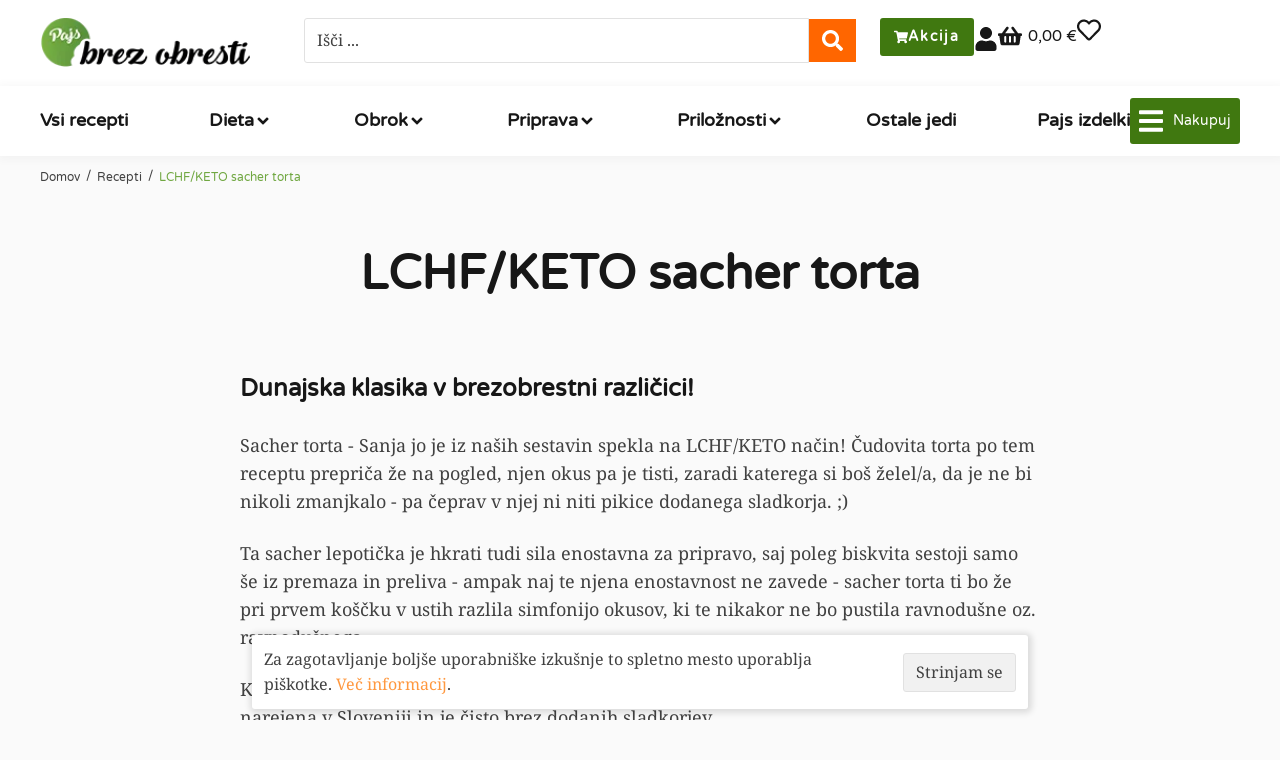

--- FILE ---
content_type: text/html; charset=UTF-8
request_url: https://pajsbrezobresti.si/recepti/lchf-keto-sacher-torta/
body_size: 119948
content:
<!DOCTYPE html><html lang="sl-SI"><head><meta charset="UTF-8"><meta name='robots' content='index, follow, max-image-preview:large, max-snippet:-1, max-video-preview:-1' /> <script data-cfasync="false" data-pagespeed-no-defer>var gtm4wp_datalayer_name = "dataLayer";
	var dataLayer = dataLayer || [];
	const gtm4wp_use_sku_instead = 0;
	const gtm4wp_currency = 'EUR';
	const gtm4wp_product_per_impression = 10;
	const gtm4wp_clear_ecommerce = true;
	const gtm4wp_datalayer_max_timeout = 2000;</script> <script>window._wca = window._wca || [];</script> <title>LCHF/KETO sacher torta | Pajs brez obresti</title><meta name="description" content="LCHF/KETO sacher torta, za katero si boš želel/a, da je ne bi nikoli zmanjkalo - pa čeprav v njej ni niti pikice dodanega sladkorja." /><link rel="canonical" href="https://pajsbrezobresti.si/recepti/lchf-keto-sacher-torta/" /><meta property="og:locale" content="sl_SI" /><meta property="og:type" content="article" /><meta property="og:title" content="LCHF/KETO sacher torta | Pajs brez obresti" /><meta property="og:description" content="LCHF/KETO sacher torta, za katero si boš želel/a, da je ne bi nikoli zmanjkalo - pa čeprav v njej ni niti pikice dodanega sladkorja." /><meta property="og:url" content="https://pajsbrezobresti.si/recepti/lchf-keto-sacher-torta/" /><meta property="og:site_name" content="Pajs brez obresti" /><meta property="article:publisher" content="https://www.facebook.com/pajsbrezobresti/" /><meta property="article:modified_time" content="2024-10-23T08:53:01+00:00" /><meta property="og:image" content="https://pajsbrezobresti.si/wp-content/uploads/2022/11/DSC02246.jpg" /><meta property="og:image:width" content="1360" /><meta property="og:image:height" content="1360" /><meta property="og:image:type" content="image/jpeg" /><meta name="twitter:card" content="summary_large_image" /><link rel='dns-prefetch' href='//stats.wp.com' /><link rel='dns-prefetch' href='//capi-automation.s3.us-east-2.amazonaws.com' /><link rel="alternate" type="application/rss+xml" title="Pajs brez obresti &raquo; Vir" href="https://pajsbrezobresti.si/feed/" /><link rel="alternate" type="application/rss+xml" title="Pajs brez obresti &raquo; Vir komentarjev" href="https://pajsbrezobresti.si/comments/feed/" /><link rel="alternate" title="oEmbed (JSON)" type="application/json+oembed" href="https://pajsbrezobresti.si/wp-json/oembed/1.0/embed?url=https%3A%2F%2Fpajsbrezobresti.si%2Frecepti%2Flchf-keto-sacher-torta%2F" /><link rel="alternate" title="oEmbed (XML)" type="text/xml+oembed" href="https://pajsbrezobresti.si/wp-json/oembed/1.0/embed?url=https%3A%2F%2Fpajsbrezobresti.si%2Frecepti%2Flchf-keto-sacher-torta%2F&#038;format=xml" /><style id='wp-img-auto-sizes-contain-inline-css'>img:is([sizes=auto i],[sizes^="auto," i]){contain-intrinsic-size:3000px 1500px}
/*# sourceURL=wp-img-auto-sizes-contain-inline-css */</style><style id="litespeed-ccss">ul{box-sizing:border-box}:root{--wp--preset--font-size--normal:16px;--wp--preset--font-size--huge:42px}.screen-reader-text{border:0;clip-path:inset(50%);height:1px;margin:-1px;overflow:hidden;padding:0;position:absolute;width:1px;word-wrap:normal!important}html :where(img[class*=wp-image-]){height:auto;max-width:100%}.jet-listing-dynamic-field{display:-webkit-box;display:-ms-flexbox;display:flex;-webkit-box-align:center;-ms-flex-align:center;align-items:center}.jet-listing-dynamic-field__icon{margin-right:10px}.jet-listing-dynamic-field__icon.is-svg-icon{display:-webkit-inline-box;display:-ms-inline-flexbox;display:inline-flex}.jet-listing-dynamic-field__icon.is-svg-icon svg{width:1em;height:1em}.jet-listing-dynamic-field__content{display:block;max-width:100%}.jet-listing-dynamic-field__inline-wrap{display:-webkit-inline-box;display:-ms-inline-flexbox;display:inline-flex;-webkit-box-align:center;-ms-flex-align:center;align-items:center;max-width:100%}.jet-listing-dynamic-link{display:-webkit-box;display:-ms-flexbox;display:flex;-webkit-box-orient:vertical;-webkit-box-direction:normal;-ms-flex-direction:column;flex-direction:column}.jet-listing-dynamic-link__icon.is-svg-icon{display:-webkit-inline-box;display:-ms-inline-flexbox;display:inline-flex}.jet-listing-dynamic-link__icon.is-svg-icon svg{width:1em;height:1em}.jet-listing-dynamic-link__link{display:-webkit-inline-box;display:-ms-inline-flexbox;display:inline-flex;-webkit-box-pack:center;-ms-flex-pack:center;justify-content:center;-webkit-box-align:center;-ms-flex-align:center;align-items:center;-ms-flex-item-align:start;align-self:flex-start}.jet-listing-dynamic-link__icon{-webkit-box-ordinal-group:2;-ms-flex-order:1;order:1}.jet-listing-dynamic-link__label{-webkit-box-ordinal-group:3;-ms-flex-order:2;order:2}.jet-listing-dynamic-terms__link{display:inline-block}.jet-listing-grid__items{display:-webkit-box;display:-ms-flexbox;display:flex;-ms-flex-wrap:wrap;flex-wrap:wrap;margin:0-10px;width:calc(100% + 20px)}.jet-listing-grid__items.grid-col-desk-1{--columns:1}@media (max-width:1024px){.jet-listing-grid__items.grid-col-tablet-2{--columns:2}}@media (max-width:767px){.jet-listing-grid__items.grid-col-mobile-1{--columns:1}}.jet-listing-grid__item{padding:10px;-webkit-box-sizing:border-box;box-sizing:border-box}.jet-listing-grid__items>.jet-listing-grid__item{max-width:calc(100%/var(--columns));-webkit-box-flex:0;-ms-flex:0 0 calc(100%/var(--columns));flex:0 0 calc(100%/var(--columns))}.jet-listing-grid__item.jet-equal-columns>*{height:100%}.jet-listing-grid__item.jet-equal-columns>.elementor{height:100%}.jet-listing-grid__item.jet-equal-columns>.elementor>:is(.elementor-section,.e-container,.e-con){height:100%}.jet-calendar-header__week-day{width:14.2857%;text-align:center;padding:10px;background:#fafafa}.jet-calendar-header__week-day.day-pad{opacity:.5}.jet-calendar-week__day-header{display:-webkit-box;display:-ms-flexbox;display:flex;position:relative;z-index:3}:root{--wp--preset--aspect-ratio--square:1;--wp--preset--aspect-ratio--4-3:4/3;--wp--preset--aspect-ratio--3-4:3/4;--wp--preset--aspect-ratio--3-2:3/2;--wp--preset--aspect-ratio--2-3:2/3;--wp--preset--aspect-ratio--16-9:16/9;--wp--preset--aspect-ratio--9-16:9/16;--wp--preset--color--black:#000000;--wp--preset--color--cyan-bluish-gray:#abb8c3;--wp--preset--color--white:#ffffff;--wp--preset--color--pale-pink:#f78da7;--wp--preset--color--vivid-red:#cf2e2e;--wp--preset--color--luminous-vivid-orange:#ff6900;--wp--preset--color--luminous-vivid-amber:#fcb900;--wp--preset--color--light-green-cyan:#7bdcb5;--wp--preset--color--vivid-green-cyan:#00d084;--wp--preset--color--pale-cyan-blue:#8ed1fc;--wp--preset--color--vivid-cyan-blue:#0693e3;--wp--preset--color--vivid-purple:#9b51e0;--wp--preset--gradient--vivid-cyan-blue-to-vivid-purple:linear-gradient(135deg,rgba(6,147,227,1) 0%,rgb(155,81,224) 100%);--wp--preset--gradient--light-green-cyan-to-vivid-green-cyan:linear-gradient(135deg,rgb(122,220,180) 0%,rgb(0,208,130) 100%);--wp--preset--gradient--luminous-vivid-amber-to-luminous-vivid-orange:linear-gradient(135deg,rgba(252,185,0,1) 0%,rgba(255,105,0,1) 100%);--wp--preset--gradient--luminous-vivid-orange-to-vivid-red:linear-gradient(135deg,rgba(255,105,0,1) 0%,rgb(207,46,46) 100%);--wp--preset--gradient--very-light-gray-to-cyan-bluish-gray:linear-gradient(135deg,rgb(238,238,238) 0%,rgb(169,184,195) 100%);--wp--preset--gradient--cool-to-warm-spectrum:linear-gradient(135deg,rgb(74,234,220) 0%,rgb(151,120,209) 20%,rgb(207,42,186) 40%,rgb(238,44,130) 60%,rgb(251,105,98) 80%,rgb(254,248,76) 100%);--wp--preset--gradient--blush-light-purple:linear-gradient(135deg,rgb(255,206,236) 0%,rgb(152,150,240) 100%);--wp--preset--gradient--blush-bordeaux:linear-gradient(135deg,rgb(254,205,165) 0%,rgb(254,45,45) 50%,rgb(107,0,62) 100%);--wp--preset--gradient--luminous-dusk:linear-gradient(135deg,rgb(255,203,112) 0%,rgb(199,81,192) 50%,rgb(65,88,208) 100%);--wp--preset--gradient--pale-ocean:linear-gradient(135deg,rgb(255,245,203) 0%,rgb(182,227,212) 50%,rgb(51,167,181) 100%);--wp--preset--gradient--electric-grass:linear-gradient(135deg,rgb(202,248,128) 0%,rgb(113,206,126) 100%);--wp--preset--gradient--midnight:linear-gradient(135deg,rgb(2,3,129) 0%,rgb(40,116,252) 100%);--wp--preset--font-size--small:13px;--wp--preset--font-size--medium:20px;--wp--preset--font-size--large:36px;--wp--preset--font-size--x-large:42px;--wp--preset--spacing--20:0.44rem;--wp--preset--spacing--30:0.67rem;--wp--preset--spacing--40:1rem;--wp--preset--spacing--50:1.5rem;--wp--preset--spacing--60:2.25rem;--wp--preset--spacing--70:3.38rem;--wp--preset--spacing--80:5.06rem;--wp--preset--shadow--natural:6px 6px 9px rgba(0, 0, 0, 0.2);--wp--preset--shadow--deep:12px 12px 50px rgba(0, 0, 0, 0.4);--wp--preset--shadow--sharp:6px 6px 0px rgba(0, 0, 0, 0.2);--wp--preset--shadow--outlined:6px 6px 0px -3px rgba(255, 255, 255, 1), 6px 6px rgba(0, 0, 0, 1);--wp--preset--shadow--crisp:6px 6px 0px rgba(0, 0, 0, 1)}:root{--wp--style--global--content-size:800px;--wp--style--global--wide-size:1200px}:where(body){margin:0}:root{--wp--style--block-gap:24px}body{padding-top:0;padding-right:0;padding-bottom:0;padding-left:0}a:where(:not(.wp-element-button)){text-decoration:underline}.sc-lowest-price{font-weight:300}:root{--woocommerce:#720eec;--wc-green:#7ad03a;--wc-red:#a00;--wc-orange:#ffba00;--wc-blue:#2ea2cc;--wc-primary:#720eec;--wc-primary-text:#fcfbfe;--wc-secondary:#e9e6ed;--wc-secondary-text:#515151;--wc-highlight:#958e09;--wc-highligh-text:white;--wc-content-bg:#fff;--wc-subtext:#767676;--wc-form-border-color:rgba(32, 7, 7, 0.8);--wc-form-border-radius:4px;--wc-form-border-width:1px}.woocommerce img{height:auto;max-width:100%}@media only screen and (max-width:768px){:root{--woocommerce:#720eec;--wc-green:#7ad03a;--wc-red:#a00;--wc-orange:#ffba00;--wc-blue:#2ea2cc;--wc-primary:#720eec;--wc-primary-text:#fcfbfe;--wc-secondary:#e9e6ed;--wc-secondary-text:#515151;--wc-highlight:#958e09;--wc-highligh-text:white;--wc-content-bg:#fff;--wc-subtext:#767676;--wc-form-border-color:rgba(32, 7, 7, 0.8);--wc-form-border-radius:4px;--wc-form-border-width:1px}}:root{--woocommerce:#720eec;--wc-green:#7ad03a;--wc-red:#a00;--wc-orange:#ffba00;--wc-blue:#2ea2cc;--wc-primary:#720eec;--wc-primary-text:#fcfbfe;--wc-secondary:#e9e6ed;--wc-secondary-text:#515151;--wc-highlight:#958e09;--wc-highligh-text:white;--wc-content-bg:#fff;--wc-subtext:#767676;--wc-form-border-color:rgba(32, 7, 7, 0.8);--wc-form-border-radius:4px;--wc-form-border-width:1px}.screen-reader-text{clip:rect(1px,1px,1px,1px);height:1px;overflow:hidden;position:absolute!important;width:1px;word-wrap:normal!important}.woocommerce .woocommerce-breadcrumb{margin:0 0 1em;padding:0}.woocommerce .woocommerce-breadcrumb::after,.woocommerce .woocommerce-breadcrumb::before{content:" ";display:table}.woocommerce .woocommerce-breadcrumb::after{clear:both}:where(body:not(.woocommerce-block-theme-has-button-styles)):where(:not(.edit-post-visual-editor)) .woocommerce a.button{font-size:100%;margin:0;line-height:1;position:relative;text-decoration:none;overflow:visible;padding:.618em 1em;font-weight:700;border-radius:3px;left:auto;color:#515151;background-color:#e9e6ed;border:0;display:inline-block;background-image:none;box-shadow:none;text-shadow:none}.woocommerce:where(body:not(.woocommerce-uses-block-theme)) .woocommerce-breadcrumb{font-size:.92em;color:#767676}.woocommerce:where(body:not(.woocommerce-uses-block-theme)) .woocommerce-breadcrumb a{color:#767676}.twentythirteen .woocommerce-breadcrumb{padding-top:40px}html{line-height:1.15;-webkit-text-size-adjust:100%}*,:after,:before{box-sizing:border-box}body{background-color:#fff;color:#333;font-family:-apple-system,BlinkMacSystemFont,Segoe UI,Roboto,Helvetica Neue,Arial,Noto Sans,sans-serif,Apple Color Emoji,Segoe UI Emoji,Segoe UI Symbol,Noto Color Emoji;font-size:1rem;font-weight:400;line-height:1.5;margin:0;-webkit-font-smoothing:antialiased;-moz-osx-font-smoothing:grayscale}h1,h2{color:inherit;font-family:inherit;font-weight:500;line-height:1.2;margin-block-end:1rem;margin-block-start:.5rem}h1{font-size:2.5rem}h2{font-size:2rem}p{margin-block-end:.9rem;margin-block-start:0}a{background-color:#fff0;color:#c36;text-decoration:none}strong{font-weight:bolder}img{border-style:none;height:auto;max-width:100%}label{display:inline-block;line-height:1;vertical-align:middle}button,input{font-family:inherit;font-size:1rem;line-height:1.5;margin:0}input[type=search]{border:1px solid #666;border-radius:3px;padding:.5rem 1rem;width:100%}button,input{overflow:visible}button{text-transform:none}[type=submit],button{-webkit-appearance:button;width:auto}[type=submit],button{background-color:#fff0;border:1px solid #c36;border-radius:3px;color:#c36;display:inline-block;font-size:1rem;font-weight:400;padding:.5rem 1rem;text-align:center;white-space:nowrap}[type=search]{-webkit-appearance:textfield;outline-offset:-2px}[type=search]::-webkit-search-decoration{-webkit-appearance:none}::-webkit-file-upload-button{-webkit-appearance:button;font:inherit}li,ul{background:#fff0;border:0;font-size:100%;margin-block-end:0;margin-block-start:0;outline:0;vertical-align:baseline}.screen-reader-text{clip:rect(1px,1px,1px,1px);height:1px;overflow:hidden;position:absolute!important;width:1px;word-wrap:normal!important}.page-header .entry-title,.site-header .header-inner,.site-header:not(.dynamic-header){margin-inline-end:auto;margin-inline-start:auto;width:100%}@media (max-width:575px){.page-header .entry-title,.site-header .header-inner,.site-header:not(.dynamic-header){padding-inline-end:10px;padding-inline-start:10px}}@media (min-width:576px){.page-header .entry-title,.site-header .header-inner,.site-header:not(.dynamic-header){max-width:500px}.site-header.header-full-width .header-inner{max-width:100%}}@media (min-width:768px){.page-header .entry-title,.site-header .header-inner,.site-header:not(.dynamic-header){max-width:600px}.site-header.header-full-width{max-width:100%}}@media (min-width:992px){.page-header .entry-title,.site-header .header-inner,.site-header:not(.dynamic-header){max-width:800px}.site-header.header-full-width{max-width:100%}}@media (min-width:1200px){.page-header .entry-title,.site-header .header-inner,.site-header:not(.dynamic-header){max-width:1140px}.site-header.header-full-width{max-width:100%}}.site-header+.elementor{min-height:calc(100vh - 320px)}.site-header{display:flex;flex-wrap:wrap;justify-content:space-between;padding-block-end:1rem;padding-block-start:1rem;position:relative}.site-header .site-title{font-size:2.5rem;font-weight:500;line-height:1.2}.site-header .site-branding{display:flex;flex-direction:column;gap:.5rem;justify-content:center}.site-header .header-inner{display:flex;flex-wrap:wrap;justify-content:space-between}.site-header .header-inner .custom-logo-link{display:block}.site-header .header-inner .site-branding .site-description,.site-header .header-inner .site-branding .site-title{margin:0}.site-header .header-inner .site-branding .site-logo img{display:block}.site-header .header-inner .site-branding.show-logo .site-title,.site-header .header-inner .site-branding.show-title .site-logo{display:none!important}.site-header.header-inverted .header-inner{flex-direction:row-reverse}.site-header.header-inverted .header-inner .site-branding{text-align:end}.site-header.header-stacked .header-inner{align-items:center;flex-direction:column;text-align:center}.site-footer .footer-inner .site-branding .site-logo img{display:block}.site-header.header-stacked .site-navigation-toggle-holder{justify-content:center;max-width:100%}.site-header.menu-layout-dropdown .site-navigation{display:none}@media (max-width:576px){.site-header.menu-dropdown-mobile:not(.menu-layout-dropdown) .site-navigation{display:none!important}}@media (min-width:768px){.site-header.menu-dropdown-mobile:not(.menu-layout-dropdown) .site-navigation-toggle-holder{display:none!important}}@media (min-width:576px) and (max-width:767px){.site-header.menu-dropdown-mobile:not(.menu-layout-dropdown) .site-navigation{display:none!important}}@media (min-width:992px){.site-header.menu-dropdown-tablet:not(.menu-layout-dropdown) .site-navigation-toggle-holder{display:none!important}}@media (max-width:992px){.site-header.menu-dropdown-tablet:not(.menu-layout-dropdown) .site-navigation{display:none!important}}.site-header.menu-dropdown-none:not(.menu-layout-dropdown) .site-navigation-toggle-holder{display:none!important}:root{--direction-multiplier:1}.elementor-screen-only,.screen-reader-text{height:1px;margin:-1px;overflow:hidden;padding:0;position:absolute;top:-10000em;width:1px;clip:rect(0,0,0,0);border:0}.elementor *,.elementor :after,.elementor :before{box-sizing:border-box}.elementor a{box-shadow:none;text-decoration:none}.elementor img{border:none;border-radius:0;box-shadow:none;height:auto;max-width:100%}.e-con>.elementor-element.elementor-absolute{position:absolute}.elementor-widget-wrap .elementor-element.elementor-widget__width-auto{max-width:100%}.elementor-element{--flex-direction:initial;--flex-wrap:initial;--justify-content:initial;--align-items:initial;--align-content:initial;--gap:initial;--flex-basis:initial;--flex-grow:initial;--flex-shrink:initial;--order:initial;--align-self:initial;align-self:var(--align-self);flex-basis:var(--flex-basis);flex-grow:var(--flex-grow);flex-shrink:var(--flex-shrink);order:var(--order)}.elementor-element.elementor-absolute{z-index:1}.elementor-element:where(.e-con-full,.elementor-widget){align-content:var(--align-content);align-items:var(--align-items);flex-direction:var(--flex-direction);flex-wrap:var(--flex-wrap);gap:var(--row-gap) var(--column-gap);justify-content:var(--justify-content)}.elementor-align-center{text-align:center}.elementor-align-right{text-align:right}.elementor-align-left{text-align:left}.elementor-align-center .elementor-button,.elementor-align-right .elementor-button{width:auto}:root{--page-title-display:block}.elementor-section{position:relative}.elementor-section .elementor-container{display:flex;margin-left:auto;margin-right:auto;position:relative}@media (max-width:1199px){.elementor-section .elementor-container{flex-wrap:wrap}}.elementor-section.elementor-section-boxed>.elementor-container{max-width:1140px}.elementor-widget-wrap{align-content:flex-start;flex-wrap:wrap;position:relative;width:100%}.elementor:not(.elementor-bc-flex-widget) .elementor-widget-wrap{display:flex}.elementor-widget-wrap>.elementor-element{width:100%}.elementor-widget{position:relative}.elementor-widget:not(:last-child){margin-bottom:var(--kit-widget-spacing,20px)}.elementor-widget:not(:last-child).elementor-widget__width-auto{margin-bottom:0}.elementor-column{display:flex;min-height:1px;position:relative}.elementor-column-gap-default>.elementor-column>.elementor-element-populated{padding:10px}@media (min-width:768px){.elementor-column.elementor-col-50{width:50%}.elementor-column.elementor-col-100{width:100%}}@media (max-width:767px){.elementor-column{width:100%}}@media (prefers-reduced-motion:no-preference){html{scroll-behavior:smooth}}.e-con{--border-radius:0;--border-top-width:0px;--border-right-width:0px;--border-bottom-width:0px;--border-left-width:0px;--border-style:initial;--border-color:initial;--container-widget-width:100%;--container-widget-height:initial;--container-widget-flex-grow:0;--container-widget-align-self:initial;--content-width:min(100%,var(--container-max-width,1140px));--width:100%;--min-height:initial;--height:auto;--text-align:initial;--margin-top:0px;--margin-right:0px;--margin-bottom:0px;--margin-left:0px;--padding-top:var(--container-default-padding-top,10px);--padding-right:var(--container-default-padding-right,10px);--padding-bottom:var(--container-default-padding-bottom,10px);--padding-left:var(--container-default-padding-left,10px);--position:relative;--z-index:revert;--overflow:visible;--gap:var(--widgets-spacing,20px);--row-gap:var(--widgets-spacing-row,20px);--column-gap:var(--widgets-spacing-column,20px);--overlay-mix-blend-mode:initial;--overlay-opacity:1;--e-con-grid-template-columns:repeat(3,1fr);--e-con-grid-template-rows:repeat(2,1fr);border-radius:var(--border-radius);height:var(--height);min-height:var(--min-height);min-width:0;overflow:var(--overflow);position:var(--position);width:var(--width);z-index:var(--z-index);--flex-wrap-mobile:wrap;margin-block-end:var(--margin-block-end);margin-block-start:var(--margin-block-start);margin-inline-end:var(--margin-inline-end);margin-inline-start:var(--margin-inline-start);padding-inline-end:var(--padding-inline-end);padding-inline-start:var(--padding-inline-start)}.e-con{--margin-block-start:var(--margin-top);--margin-block-end:var(--margin-bottom);--margin-inline-start:var(--margin-left);--margin-inline-end:var(--margin-right);--padding-inline-start:var(--padding-left);--padding-inline-end:var(--padding-right);--padding-block-start:var(--padding-top);--padding-block-end:var(--padding-bottom);--border-block-start-width:var(--border-top-width);--border-block-end-width:var(--border-bottom-width);--border-inline-start-width:var(--border-left-width);--border-inline-end-width:var(--border-right-width)}.e-con.e-flex{--flex-direction:column;--flex-basis:auto;--flex-grow:0;--flex-shrink:1;flex:var(--flex-grow) var(--flex-shrink) var(--flex-basis)}.e-con-full,.e-con>.e-con-inner{padding-block-end:var(--padding-block-end);padding-block-start:var(--padding-block-start);text-align:var(--text-align)}.e-con-full.e-flex,.e-con.e-flex>.e-con-inner{flex-direction:var(--flex-direction)}.e-con,.e-con>.e-con-inner{display:var(--display)}.e-con-boxed.e-flex{align-content:normal;align-items:normal;flex-direction:column;flex-wrap:nowrap;justify-content:normal}.e-con-boxed{gap:initial;text-align:initial}.e-con.e-flex>.e-con-inner{align-content:var(--align-content);align-items:var(--align-items);align-self:auto;flex-basis:auto;flex-grow:1;flex-shrink:1;flex-wrap:var(--flex-wrap);justify-content:var(--justify-content)}.e-con>.e-con-inner{gap:var(--row-gap) var(--column-gap);height:100%;margin:0 auto;max-width:var(--content-width);padding-inline-end:0;padding-inline-start:0;width:100%}:is(.elementor-section-wrap,[data-elementor-id])>.e-con{--margin-left:auto;--margin-right:auto;max-width:min(100%,var(--width))}.e-con .elementor-widget.elementor-widget{margin-block-end:0}.e-con:before{border-block-end-width:var(--border-block-end-width);border-block-start-width:var(--border-block-start-width);border-color:var(--border-color);border-inline-end-width:var(--border-inline-end-width);border-inline-start-width:var(--border-inline-start-width);border-radius:var(--border-radius);border-style:var(--border-style);content:var(--background-overlay);display:block;height:max(100% + var(--border-top-width) + var(--border-bottom-width),100%);left:calc(0px - var(--border-left-width));mix-blend-mode:var(--overlay-mix-blend-mode);opacity:var(--overlay-opacity);position:absolute;top:calc(0px - var(--border-top-width));width:max(100% + var(--border-left-width) + var(--border-right-width),100%)}.e-con .elementor-widget{min-width:0}.e-con>.e-con-inner>.elementor-widget>.elementor-widget-container,.e-con>.elementor-widget>.elementor-widget-container{height:100%}.e-con.e-con>.e-con-inner>.elementor-widget,.elementor.elementor .e-con>.elementor-widget{max-width:100%}.e-con .elementor-widget:not(:last-child){--kit-widget-spacing:0px}@media (max-width:767px){.e-con.e-flex{--width:100%;--flex-wrap:var(--flex-wrap-mobile)}}.elementor-heading-title{line-height:1;margin:0;padding:0}.elementor-button{background-color:#69727d;border-radius:3px;color:#fff;display:inline-block;font-size:15px;line-height:1;padding:12px 24px;fill:#fff;text-align:center}.elementor-button:visited{color:#fff}.elementor-button-content-wrapper{display:flex;flex-direction:row;gap:5px;justify-content:center}.elementor-button-icon{align-items:center;display:flex}.elementor-button-icon svg{height:auto;width:1em}.elementor-button-icon .e-font-icon-svg{height:1em}.elementor-button-text{display:inline-block}.elementor-button span{text-decoration:inherit}.elementor-icon{color:#69727d;display:inline-block;font-size:50px;line-height:1;text-align:center}.elementor-icon svg{display:block;height:1em;position:relative;width:1em}.elementor-icon svg:before{left:50%;position:absolute;transform:translateX(-50%)}@media (max-width:767px){.elementor .elementor-hidden-mobile{display:none}}@media (min-width:768px) and (max-width:1199px){.elementor .elementor-hidden-tablet{display:none}}@media (min-width:1200px) and (max-width:99999px){.elementor .elementor-hidden-desktop{display:none}}.elementor-kit-5{--e-global-color-primary:#70A741;--e-global-color-secondary:#407810;--e-global-color-text:#414141;--e-global-color-accent:#FF6600;--e-global-color-65d192f:#171717;--e-global-color-ff8cd9a:#656565;--e-global-color-bb5aee7:#02010100;--e-global-color-ea5a9b0:#A1D96F;--e-global-color-2a9f4c0:#70A7411A;--e-global-color-24c419b:#70A74180;--e-global-color-a807a19:#70A741A1;--e-global-color-108ace5:#407810C9;--e-global-color-18cd1ec:#FF983F;--e-global-color-a70743d:#C43300;--e-global-color-2b3aee0:#FF66001A;--e-global-color-7f31f85:#FF660080;--e-global-color-e086a0d:#FFFFFF;--e-global-color-23e5c6d:#F4F4F4;--e-global-color-4e36d62:#E1E1E1;--e-global-color-4cc0085:#FAFAFA;--e-global-color-e6c6e8e:#FF0000;--e-global-color-e962a49:#000000;--e-global-color-65761b7:#F0F0F0;--e-global-color-0591b8e:#FAFAFA;--e-global-color-e5c50c9:#F24663;--e-global-color-8c5075f:#A6384B;--e-global-color-2131949:#A377F2;--e-global-color-a47d2c1:#6B49A6;--e-global-color-4a42309:#A6384BC9;--e-global-color-52d6bc4:#FFFFFFE0;--e-global-color-65fdf74:#FFB91D;--e-global-color-ae70af9:#F1F1F1;--e-global-color-b2cacdc:#C6AF85;--e-global-color-1f833cf:#F1EAE0;--e-global-color-2a41271:#F246631A;--e-global-typography-primary-font-family:"Varela Round";--e-global-typography-primary-font-size:48px;--e-global-typography-primary-font-weight:700;--e-global-typography-primary-text-transform:none;--e-global-typography-primary-font-style:normal;--e-global-typography-primary-text-decoration:none;--e-global-typography-primary-line-height:1.2em;--e-global-typography-secondary-font-family:"Varela Round";--e-global-typography-secondary-font-size:48px;--e-global-typography-secondary-font-weight:400;--e-global-typography-secondary-text-transform:none;--e-global-typography-secondary-font-style:normal;--e-global-typography-secondary-text-decoration:none;--e-global-typography-secondary-line-height:1.2em;--e-global-typography-text-font-family:"Noto Serif";--e-global-typography-text-font-size:18px;--e-global-typography-text-font-weight:400;--e-global-typography-text-text-transform:none;--e-global-typography-text-font-style:normal;--e-global-typography-text-text-decoration:none;--e-global-typography-text-line-height:1.6em;--e-global-typography-accent-font-family:"Noto Serif";--e-global-typography-accent-font-size:16px;--e-global-typography-accent-font-weight:400;--e-global-typography-accent-text-transform:none;--e-global-typography-accent-font-style:normal;--e-global-typography-accent-text-decoration:none;--e-global-typography-accent-line-height:1.6em;--e-global-typography-accent-letter-spacing:0px;--e-global-typography-accent-word-spacing:0px;--e-global-typography-75a1866-font-family:"Varela Round";--e-global-typography-75a1866-font-size:42px;--e-global-typography-75a1866-font-weight:700;--e-global-typography-75a1866-text-transform:none;--e-global-typography-75a1866-font-style:normal;--e-global-typography-75a1866-text-decoration:none;--e-global-typography-75a1866-line-height:1.2em;--e-global-typography-69a38e6-font-family:"Varela Round";--e-global-typography-69a38e6-font-size:42px;--e-global-typography-69a38e6-font-weight:400;--e-global-typography-69a38e6-text-transform:none;--e-global-typography-69a38e6-font-style:normal;--e-global-typography-69a38e6-text-decoration:none;--e-global-typography-69a38e6-line-height:1.2em;--e-global-typography-21f5071-font-family:"Varela Round";--e-global-typography-21f5071-font-size:36px;--e-global-typography-21f5071-font-weight:700;--e-global-typography-21f5071-text-transform:none;--e-global-typography-21f5071-font-style:normal;--e-global-typography-21f5071-text-decoration:none;--e-global-typography-21f5071-line-height:1.2em;--e-global-typography-6f0756b-font-family:"Varela Round";--e-global-typography-6f0756b-font-size:24px;--e-global-typography-6f0756b-font-weight:700;--e-global-typography-6f0756b-text-transform:none;--e-global-typography-6f0756b-font-style:normal;--e-global-typography-6f0756b-text-decoration:none;--e-global-typography-6f0756b-line-height:1.2em;--e-global-typography-5846573-font-family:"Varela Round";--e-global-typography-5846573-font-size:18px;--e-global-typography-5846573-font-weight:700;--e-global-typography-5846573-text-transform:none;--e-global-typography-5846573-font-style:normal;--e-global-typography-5846573-text-decoration:none;--e-global-typography-5846573-line-height:1.2em;--e-global-typography-52109d7-font-family:"Varela Round";--e-global-typography-52109d7-font-size:18px;--e-global-typography-52109d7-font-weight:500;--e-global-typography-52109d7-text-transform:none;--e-global-typography-52109d7-font-style:normal;--e-global-typography-52109d7-text-decoration:none;--e-global-typography-52109d7-line-height:1.2em;--e-global-typography-6c54546-font-family:"Varela Round";--e-global-typography-6c54546-font-size:16px;--e-global-typography-6c54546-font-weight:700;--e-global-typography-6c54546-text-transform:none;--e-global-typography-6c54546-font-style:normal;--e-global-typography-6c54546-text-decoration:none;--e-global-typography-6c54546-line-height:1.2em;--e-global-typography-45ec62f-font-family:"Varela Round";--e-global-typography-45ec62f-font-size:16px;--e-global-typography-45ec62f-font-weight:500;--e-global-typography-45ec62f-text-transform:none;--e-global-typography-45ec62f-font-style:normal;--e-global-typography-45ec62f-text-decoration:none;--e-global-typography-45ec62f-line-height:1.2em;--e-global-typography-339e8fe-font-family:"Varela Round";--e-global-typography-339e8fe-font-size:14px;--e-global-typography-339e8fe-font-weight:700;--e-global-typography-339e8fe-text-transform:none;--e-global-typography-339e8fe-font-style:normal;--e-global-typography-339e8fe-text-decoration:none;--e-global-typography-339e8fe-line-height:1.2em;--e-global-typography-7610a91-font-family:"Varela Round";--e-global-typography-7610a91-font-size:14px;--e-global-typography-7610a91-font-weight:500;--e-global-typography-7610a91-text-transform:none;--e-global-typography-7610a91-font-style:normal;--e-global-typography-7610a91-text-decoration:none;--e-global-typography-7610a91-line-height:1.2em;--e-global-typography-0b5c6ec-font-family:"Noto Serif";--e-global-typography-0b5c6ec-font-size:24px;--e-global-typography-0b5c6ec-font-weight:500;--e-global-typography-0b5c6ec-text-transform:none;--e-global-typography-0b5c6ec-font-style:normal;--e-global-typography-0b5c6ec-text-decoration:none;--e-global-typography-0b5c6ec-line-height:1.6em;--e-global-typography-01a002a-font-family:"Noto Serif";--e-global-typography-01a002a-font-size:18px;--e-global-typography-01a002a-font-weight:600;--e-global-typography-01a002a-text-transform:none;--e-global-typography-01a002a-font-style:normal;--e-global-typography-01a002a-text-decoration:none;--e-global-typography-01a002a-line-height:1.6em;--e-global-typography-6c3b247-font-family:"Noto Serif";--e-global-typography-6c3b247-font-size:18px;--e-global-typography-6c3b247-font-weight:400;--e-global-typography-6c3b247-text-transform:none;--e-global-typography-6c3b247-font-style:normal;--e-global-typography-6c3b247-text-decoration:none;--e-global-typography-6c3b247-line-height:1.2em;--e-global-typography-e1929b4-font-family:"Noto Serif";--e-global-typography-e1929b4-font-size:18px;--e-global-typography-e1929b4-font-weight:600;--e-global-typography-e1929b4-text-transform:none;--e-global-typography-e1929b4-font-style:normal;--e-global-typography-e1929b4-text-decoration:none;--e-global-typography-e1929b4-line-height:1.2em;--e-global-typography-d4ee929-font-family:"Noto Serif";--e-global-typography-d4ee929-font-size:16px;--e-global-typography-d4ee929-font-weight:600;--e-global-typography-d4ee929-text-transform:none;--e-global-typography-d4ee929-font-style:normal;--e-global-typography-d4ee929-text-decoration:none;--e-global-typography-d4ee929-line-height:1.6em;--e-global-typography-a8eb9f3-font-family:"Noto Serif";--e-global-typography-a8eb9f3-font-size:16px;--e-global-typography-a8eb9f3-font-weight:400;--e-global-typography-a8eb9f3-text-transform:none;--e-global-typography-a8eb9f3-font-style:normal;--e-global-typography-a8eb9f3-text-decoration:none;--e-global-typography-a8eb9f3-line-height:1.2em;--e-global-typography-d484daa-font-family:"Noto Serif";--e-global-typography-d484daa-font-size:14px;--e-global-typography-d484daa-font-weight:600;--e-global-typography-d484daa-text-transform:none;--e-global-typography-d484daa-font-style:normal;--e-global-typography-d484daa-text-decoration:none;--e-global-typography-d484daa-line-height:1.2em;--e-global-typography-43f1099-font-family:"Noto Serif";--e-global-typography-43f1099-font-size:14px;--e-global-typography-43f1099-font-weight:400;--e-global-typography-43f1099-text-transform:none;--e-global-typography-43f1099-font-style:normal;--e-global-typography-43f1099-text-decoration:none;--e-global-typography-43f1099-line-height:1.2em;--e-global-typography-a9e9fe4-font-family:"Varela Round";--e-global-typography-a9e9fe4-font-size:16px;--e-global-typography-a9e9fe4-font-weight:700;--e-global-typography-a9e9fe4-text-transform:uppercase;--e-global-typography-a9e9fe4-font-style:normal;--e-global-typography-a9e9fe4-text-decoration:none;--e-global-typography-a9e9fe4-line-height:1.2em;--e-global-typography-a9e9fe4-letter-spacing:2px;--e-global-typography-5722f4f-font-family:"Varela Round";--e-global-typography-5722f4f-font-size:14px;--e-global-typography-5722f4f-font-weight:700;--e-global-typography-5722f4f-text-transform:uppercase;--e-global-typography-5722f4f-font-style:normal;--e-global-typography-5722f4f-text-decoration:none;--e-global-typography-5722f4f-line-height:1.2em;--e-global-typography-5722f4f-letter-spacing:2px;--e-global-typography-ef1f9f1-font-family:"Queen of Heaven";--e-global-typography-ef1f9f1-font-size:72px;--e-global-typography-ef1f9f1-font-weight:300;--e-global-typography-ef1f9f1-text-transform:none;--e-global-typography-ef1f9f1-font-style:normal;--e-global-typography-ef1f9f1-text-decoration:none;--e-global-typography-ef1f9f1-line-height:1em;--e-global-typography-ef1f9f1-word-spacing:9px;--e-global-typography-5ffa385-font-family:"Queen of Heaven";--e-global-typography-5ffa385-font-size:48px;--e-global-typography-5ffa385-font-weight:300;--e-global-typography-5ffa385-text-transform:none;--e-global-typography-5ffa385-font-style:normal;--e-global-typography-5ffa385-text-decoration:none;--e-global-typography-5ffa385-line-height:1em;--e-global-typography-5ffa385-word-spacing:9px;--e-global-typography-7c0ba38-font-family:"Queen of Heaven";--e-global-typography-7c0ba38-font-size:36px;--e-global-typography-7c0ba38-font-weight:300;--e-global-typography-7c0ba38-text-transform:none;--e-global-typography-7c0ba38-font-style:normal;--e-global-typography-7c0ba38-text-decoration:none;--e-global-typography-7c0ba38-line-height:1em;--e-global-typography-7c0ba38-word-spacing:9px;--e-global-typography-3d128e2-font-family:"Varela Round";--e-global-typography-3d128e2-font-size:16px;--e-global-typography-3d128e2-font-weight:700;--e-global-typography-3d128e2-text-transform:none;--e-global-typography-3d128e2-font-style:normal;--e-global-typography-3d128e2-text-decoration:none;--e-global-typography-3d128e2-line-height:1.2em;--e-global-typography-5ed51a9-font-family:"Varela Round";--e-global-typography-5ed51a9-font-size:14px;--e-global-typography-5ed51a9-font-weight:500;--e-global-typography-5ed51a9-text-transform:none;--e-global-typography-5ed51a9-font-style:normal;--e-global-typography-5ed51a9-text-decoration:none;--e-global-typography-5ed51a9-line-height:1.2em;--e-global-typography-5ed51a9-letter-spacing:0px;--e-global-typography-5ed51a9-word-spacing:0em;--e-global-typography-5885d1c-font-family:"Varela Round";--e-global-typography-5885d1c-font-size:14px;--e-global-typography-5885d1c-font-weight:700;--e-global-typography-5885d1c-text-transform:uppercase;--e-global-typography-5885d1c-font-style:normal;--e-global-typography-5885d1c-text-decoration:none;--e-global-typography-5885d1c-line-height:1.2em;--e-global-typography-5885d1c-letter-spacing:2px;--e-global-typography-05b2df8-font-family:"Noto Serif";--e-global-typography-05b2df8-font-size:14px;--e-global-typography-05b2df8-font-weight:400;--e-global-typography-05b2df8-text-transform:none;--e-global-typography-05b2df8-font-style:normal;--e-global-typography-05b2df8-text-decoration:none;--e-global-typography-05b2df8-line-height:1.2em;--e-global-typography-fdd5ee9-font-family:"Varela Round";--e-global-typography-fdd5ee9-font-size:16px;--e-global-typography-fdd5ee9-font-weight:700;--e-global-typography-fdd5ee9-text-transform:none;--e-global-typography-fdd5ee9-font-style:normal;--e-global-typography-fdd5ee9-text-decoration:none;--e-global-typography-fdd5ee9-line-height:1.2em;--e-global-typography-fdd5ee9-letter-spacing:0px;--e-global-typography-fdd5ee9-word-spacing:0em;--e-global-typography-dab51b5-font-family:"Queen of Heaven";--e-global-typography-dab51b5-font-size:72px;--e-global-typography-dab51b5-font-weight:300;--e-global-typography-dab51b5-text-transform:none;--e-global-typography-dab51b5-font-style:normal;--e-global-typography-dab51b5-text-decoration:none;--e-global-typography-dab51b5-line-height:1.2em;--e-global-typography-dab51b5-word-spacing:9px;--e-global-typography-3b728ca-font-family:"Queen of Heaven";--e-global-typography-3b728ca-font-size:24px;--e-global-typography-3b728ca-font-weight:300;--e-global-typography-3b728ca-text-transform:none;--e-global-typography-3b728ca-font-style:normal;--e-global-typography-3b728ca-text-decoration:none;--e-global-typography-3b728ca-line-height:1em;--e-global-typography-3b728ca-word-spacing:9px;--e-global-typography-50c219d-font-family:"Varela Round";--e-global-typography-50c219d-font-size:96px;--e-global-typography-50c219d-font-weight:700;--e-global-typography-50c219d-text-transform:none;--e-global-typography-50c219d-font-style:normal;--e-global-typography-50c219d-text-decoration:none;--e-global-typography-50c219d-line-height:1.2em;--e-global-typography-4fff159-font-family:"Varela Round";--e-global-typography-4fff159-font-size:30px;--e-global-typography-4fff159-font-weight:700;--e-global-typography-4fff159-text-transform:none;--e-global-typography-4fff159-font-style:normal;--e-global-typography-4fff159-text-decoration:none;--e-global-typography-4fff159-line-height:1.2em;--e-global-typography-cafe8ca-font-family:"Varela Round";--e-global-typography-cafe8ca-font-size:30px;--e-global-typography-cafe8ca-font-weight:400;--e-global-typography-cafe8ca-text-transform:none;--e-global-typography-cafe8ca-font-style:normal;--e-global-typography-cafe8ca-text-decoration:none;--e-global-typography-cafe8ca-line-height:1.2em;--e-global-typography-2833e08-font-family:"Varela Round";--e-global-typography-2833e08-font-size:24px;--e-global-typography-2833e08-font-weight:700;--e-global-typography-2833e08-text-transform:none;--e-global-typography-2833e08-font-style:normal;--e-global-typography-2833e08-text-decoration:none;--e-global-typography-2833e08-line-height:1.2em;--e-global-typography-a4d9c1e-font-family:"Varela Round";--e-global-typography-a4d9c1e-font-size:24px;--e-global-typography-a4d9c1e-font-weight:500;--e-global-typography-a4d9c1e-text-transform:none;--e-global-typography-a4d9c1e-font-style:normal;--e-global-typography-a4d9c1e-text-decoration:none;--e-global-typography-a4d9c1e-line-height:1.2em;--e-global-typography-b4aa2e0-font-family:"Varela Round";--e-global-typography-b4aa2e0-font-size:24px;--e-global-typography-b4aa2e0-font-weight:400;--e-global-typography-b4aa2e0-text-transform:none;--e-global-typography-b4aa2e0-font-style:normal;--e-global-typography-b4aa2e0-text-decoration:none;--e-global-typography-b4aa2e0-line-height:1.2em;--e-global-typography-d7593ad-font-family:"Varela Round";--e-global-typography-d7593ad-font-size:18px;--e-global-typography-d7593ad-font-weight:700;--e-global-typography-d7593ad-text-transform:none;--e-global-typography-d7593ad-font-style:normal;--e-global-typography-d7593ad-text-decoration:none;--e-global-typography-d7593ad-line-height:1.2em;--e-global-typography-725492b-font-family:"Varela Round";--e-global-typography-725492b-font-size:16px;--e-global-typography-725492b-font-weight:500;--e-global-typography-725492b-text-transform:none;--e-global-typography-725492b-font-style:normal;--e-global-typography-725492b-text-decoration:none;--e-global-typography-725492b-line-height:1.2em;--e-global-typography-df48e21-font-family:"Varela Round";--e-global-typography-df48e21-font-size:14px;--e-global-typography-df48e21-font-weight:500;--e-global-typography-df48e21-text-transform:none;--e-global-typography-df48e21-font-style:normal;--e-global-typography-df48e21-text-decoration:none;--e-global-typography-df48e21-line-height:1.2em;--e-global-typography-df48e21-letter-spacing:0px;--e-global-typography-df48e21-word-spacing:0em;--e-global-typography-8a89277-font-family:"Varela Round";--e-global-typography-8a89277-font-size:14px;--e-global-typography-8a89277-font-weight:700;--e-global-typography-8a89277-text-transform:none;--e-global-typography-8a89277-font-style:normal;--e-global-typography-8a89277-text-decoration:none;--e-global-typography-8a89277-line-height:1.2em;--e-global-typography-8a89277-letter-spacing:0px;--e-global-typography-8a89277-word-spacing:0em;--e-global-typography-8f738f7-font-family:"Varela Round";--e-global-typography-8f738f7-font-size:12px;--e-global-typography-8f738f7-font-weight:700;--e-global-typography-8f738f7-text-transform:uppercase;--e-global-typography-8f738f7-font-style:normal;--e-global-typography-8f738f7-text-decoration:none;--e-global-typography-8f738f7-line-height:1.2em;--e-global-typography-a30fda5-font-family:"Varela Round";--e-global-typography-a30fda5-font-size:12px;--e-global-typography-a30fda5-font-weight:700;--e-global-typography-a30fda5-text-transform:none;--e-global-typography-a30fda5-font-style:normal;--e-global-typography-a30fda5-text-decoration:none;--e-global-typography-a30fda5-line-height:1.2em;--e-global-typography-fa4def7-font-family:"Varela Round";--e-global-typography-fa4def7-font-size:12px;--e-global-typography-fa4def7-font-weight:500;--e-global-typography-fa4def7-text-transform:none;--e-global-typography-fa4def7-font-style:normal;--e-global-typography-fa4def7-text-decoration:none;--e-global-typography-fa4def7-line-height:1.2em;--e-global-typography-d64f74a-font-family:"Varela Round";--e-global-typography-d64f74a-font-size:10px;--e-global-typography-d64f74a-font-weight:500;--e-global-typography-d64f74a-text-transform:none;--e-global-typography-d64f74a-font-style:normal;--e-global-typography-d64f74a-text-decoration:none;--e-global-typography-d64f74a-line-height:1.2em;--e-global-typography-03992e6-font-family:"Varela Round";--e-global-typography-03992e6-font-size:10px;--e-global-typography-03992e6-font-weight:500;--e-global-typography-03992e6-text-transform:none;--e-global-typography-03992e6-font-style:normal;--e-global-typography-03992e6-text-decoration:none;--e-global-typography-03992e6-line-height:1.2em;--e-global-typography-3d62fa7-font-family:"Varela Round";--e-global-typography-3d62fa7-font-size:18px;--e-global-typography-3d62fa7-font-weight:700;--e-global-typography-3d62fa7-text-transform:none;--e-global-typography-3d62fa7-font-style:normal;--e-global-typography-3d62fa7-text-decoration:none;--e-global-typography-3d62fa7-line-height:1em;--e-global-typography-3d62fa7-letter-spacing:2px;--e-global-typography-9e0e763-font-family:"Varela Round";--e-global-typography-9e0e763-font-size:16px;--e-global-typography-9e0e763-font-weight:700;--e-global-typography-9e0e763-text-transform:none;--e-global-typography-9e0e763-font-style:normal;--e-global-typography-9e0e763-text-decoration:none;--e-global-typography-9e0e763-line-height:1.2em;--e-global-typography-9e0e763-letter-spacing:2px;--e-global-typography-aeae63f-font-family:"Varela Round";--e-global-typography-aeae63f-font-size:16px;--e-global-typography-aeae63f-font-weight:700;--e-global-typography-aeae63f-text-transform:uppercase;--e-global-typography-aeae63f-font-style:normal;--e-global-typography-aeae63f-text-decoration:none;--e-global-typography-aeae63f-line-height:1.2em;--e-global-typography-aeae63f-letter-spacing:2px;--e-global-typography-41b02ba-font-family:"Varela Round";--e-global-typography-41b02ba-font-size:14px;--e-global-typography-41b02ba-font-weight:700;--e-global-typography-41b02ba-text-transform:none;--e-global-typography-41b02ba-font-style:normal;--e-global-typography-41b02ba-text-decoration:none;--e-global-typography-41b02ba-line-height:1.2em;--e-global-typography-41b02ba-letter-spacing:2px;--e-global-typography-28936af-font-family:"Varela Round";--e-global-typography-28936af-font-size:14px;--e-global-typography-28936af-font-weight:700;--e-global-typography-28936af-text-transform:none;--e-global-typography-28936af-font-style:normal;--e-global-typography-28936af-text-decoration:none;--e-global-typography-28936af-line-height:1.2em;--e-global-typography-28936af-letter-spacing:2px;--e-global-typography-b8275c0-font-family:"Noto Serif";--e-global-typography-b8275c0-font-size:12px;--e-global-typography-b8275c0-font-weight:400;--e-global-typography-b8275c0-text-transform:none;--e-global-typography-b8275c0-font-style:normal;--e-global-typography-b8275c0-text-decoration:none;--e-global-typography-b8275c0-line-height:1.2em;--e-global-typography-d1a82d3-font-family:"Varela Round";--e-global-typography-d1a82d3-font-size:14px;--e-global-typography-d1a82d3-font-weight:700;--e-global-typography-d1a82d3-text-transform:uppercase;--e-global-typography-d1a82d3-font-style:normal;--e-global-typography-d1a82d3-text-decoration:none;--e-global-typography-d1a82d3-line-height:1.2em;--e-global-typography-d1a82d3-letter-spacing:2px;--e-global-typography-1358043-font-family:"Varela Round";--e-global-typography-1358043-font-size:24px;--e-global-typography-1358043-font-weight:500;--e-global-typography-1358043-text-transform:none;--e-global-typography-1358043-font-style:normal;--e-global-typography-1358043-text-decoration:none;--e-global-typography-1358043-line-height:1.2em;--e-global-typography-e1743c9-font-family:"Varela Round";--e-global-typography-e1743c9-font-size:21px;--e-global-typography-e1743c9-font-weight:700;--e-global-typography-e1743c9-text-transform:uppercase;--e-global-typography-e1743c9-font-style:normal;--e-global-typography-e1743c9-text-decoration:none;--e-global-typography-e1743c9-line-height:1.2em;--e-global-typography-e1743c9-letter-spacing:2px;--e-global-typography-2556a6b-font-family:"Varela Round";--e-global-typography-2556a6b-font-size:18px;--e-global-typography-2556a6b-font-weight:700;--e-global-typography-2556a6b-text-transform:uppercase;--e-global-typography-2556a6b-font-style:normal;--e-global-typography-2556a6b-text-decoration:none;--e-global-typography-2556a6b-line-height:1.2em;--e-global-typography-2556a6b-letter-spacing:2px;--e-global-typography-f5525cf-font-family:"Noto Serif";--e-global-typography-f5525cf-font-size:12px;--e-global-typography-f5525cf-font-weight:400;--e-global-typography-f5525cf-text-transform:none;--e-global-typography-f5525cf-font-style:normal;--e-global-typography-f5525cf-text-decoration:none;--e-global-typography-f5525cf-line-height:1.2em;--e-global-typography-0d82c81-font-family:"Queen of Heaven";--e-global-typography-0d82c81-font-size:72px;--e-global-typography-0d82c81-font-weight:300;--e-global-typography-0d82c81-text-transform:none;--e-global-typography-0d82c81-font-style:normal;--e-global-typography-0d82c81-text-decoration:none;--e-global-typography-0d82c81-line-height:1em;--e-global-typography-0d82c81-word-spacing:9px;background-color:var(--e-global-color-4cc0085);color:var(--e-global-color-text);font-family:var(--e-global-typography-text-font-family),Sans-serif;font-size:var(--e-global-typography-text-font-size);font-weight:var(--e-global-typography-text-font-weight);text-transform:var(--e-global-typography-text-text-transform);font-style:var(--e-global-typography-text-font-style);text-decoration:var(--e-global-typography-text-text-decoration);line-height:var(--e-global-typography-text-line-height)}.elementor-kit-5 button,.elementor-kit-5 .elementor-button{background-color:var(--e-global-color-primary);font-family:var(--e-global-typography-a9e9fe4-font-family),Sans-serif;font-size:var(--e-global-typography-a9e9fe4-font-size);font-weight:var(--e-global-typography-a9e9fe4-font-weight);text-transform:var(--e-global-typography-a9e9fe4-text-transform);font-style:var(--e-global-typography-a9e9fe4-font-style);text-decoration:var(--e-global-typography-a9e9fe4-text-decoration);line-height:var(--e-global-typography-a9e9fe4-line-height);letter-spacing:var(--e-global-typography-a9e9fe4-letter-spacing);word-spacing:var(--e-global-typography-a9e9fe4-word-spacing);color:var(--e-global-color-e086a0d);border-style:solid;border-width:0 0 0 0;border-color:var(--e-global-color-bb5aee7);border-radius:3px 3px 3px 3px;padding:12px 24px 12px 24px}.elementor-kit-5 p{margin-block-end:24px}.elementor-kit-5 a{color:var(--e-global-color-18cd1ec)}.elementor-kit-5 h1{color:var(--e-global-color-65d192f);font-family:var(--e-global-typography-primary-font-family),Sans-serif;font-size:var(--e-global-typography-primary-font-size);font-weight:var(--e-global-typography-primary-font-weight);text-transform:var(--e-global-typography-primary-text-transform);font-style:var(--e-global-typography-primary-font-style);text-decoration:var(--e-global-typography-primary-text-decoration);line-height:var(--e-global-typography-primary-line-height)}.elementor-kit-5 h2{color:var(--e-global-color-65d192f);font-family:var(--e-global-typography-75a1866-font-family),Sans-serif;font-size:var(--e-global-typography-75a1866-font-size);font-weight:var(--e-global-typography-75a1866-font-weight);text-transform:var(--e-global-typography-75a1866-text-transform);font-style:var(--e-global-typography-75a1866-font-style);text-decoration:var(--e-global-typography-75a1866-text-decoration);line-height:var(--e-global-typography-75a1866-line-height)}.elementor-kit-5 label{color:var(--e-global-color-text);font-family:var(--e-global-typography-text-font-family),Sans-serif;font-size:var(--e-global-typography-text-font-size);font-weight:var(--e-global-typography-text-font-weight);text-transform:var(--e-global-typography-text-text-transform);font-style:var(--e-global-typography-text-font-style);text-decoration:var(--e-global-typography-text-text-decoration);line-height:var(--e-global-typography-text-line-height)}.elementor-kit-5 input:not([type="button"]):not([type="submit"]){font-family:var(--e-global-typography-text-font-family),Sans-serif;font-size:var(--e-global-typography-text-font-size);font-weight:var(--e-global-typography-text-font-weight);text-transform:var(--e-global-typography-text-text-transform);font-style:var(--e-global-typography-text-font-style);text-decoration:var(--e-global-typography-text-text-decoration);line-height:var(--e-global-typography-text-line-height);color:var(--e-global-color-text);background-color:var(--e-global-color-e086a0d);border-style:solid;border-width:1px 1px 1px 1px;border-color:var(--e-global-color-4e36d62);border-radius:3px 3px 3px 3px;padding:12px 24px 12px 24px}.elementor-section.elementor-section-boxed>.elementor-container{max-width:1200px}.e-con{--container-max-width:1200px}.elementor-widget:not(:last-child){--kit-widget-spacing:24px}.elementor-element{--widgets-spacing:24px 24px;--widgets-spacing-row:24px;--widgets-spacing-column:24px}.site-header .site-branding{flex-direction:column;align-items:stretch}.site-header{padding-inline-end:0;padding-inline-start:0}@media (max-width:1199px){.elementor-kit-5{--e-global-typography-primary-font-size:42px;--e-global-typography-secondary-font-size:42px;--e-global-typography-75a1866-font-size:36px;--e-global-typography-69a38e6-font-size:36px;--e-global-typography-21f5071-font-size:30px;--e-global-typography-5ffa385-font-size:48px;--e-global-typography-7c0ba38-font-size:36px;--e-global-typography-4fff159-font-size:24px;--e-global-typography-cafe8ca-font-size:24px;--e-global-typography-2833e08-font-size:21px;--e-global-typography-a4d9c1e-font-size:21px;--e-global-typography-b4aa2e0-font-size:21px;--e-global-typography-3d62fa7-font-size:18px;--e-global-typography-0d82c81-font-size:60px;font-size:var(--e-global-typography-text-font-size);line-height:var(--e-global-typography-text-line-height)}.elementor-kit-5 h1{font-size:var(--e-global-typography-primary-font-size);line-height:var(--e-global-typography-primary-line-height)}.elementor-kit-5 h2{font-size:var(--e-global-typography-75a1866-font-size);line-height:var(--e-global-typography-75a1866-line-height)}.elementor-kit-5 button,.elementor-kit-5 .elementor-button{font-size:var(--e-global-typography-a9e9fe4-font-size);line-height:var(--e-global-typography-a9e9fe4-line-height);letter-spacing:var(--e-global-typography-a9e9fe4-letter-spacing);word-spacing:var(--e-global-typography-a9e9fe4-word-spacing)}.elementor-kit-5 label{font-size:var(--e-global-typography-text-font-size);line-height:var(--e-global-typography-text-line-height)}.elementor-kit-5 input:not([type="button"]):not([type="submit"]){font-size:var(--e-global-typography-text-font-size);line-height:var(--e-global-typography-text-line-height)}.elementor-section.elementor-section-boxed>.elementor-container{max-width:1024px}.e-con{--container-max-width:1024px}}@media (max-width:767px){.elementor-kit-5{--e-global-typography-primary-font-size:36px;--e-global-typography-secondary-font-size:36px;--e-global-typography-75a1866-font-size:30px;--e-global-typography-69a38e6-font-size:30px;--e-global-typography-21f5071-font-size:24px;--e-global-typography-0b5c6ec-font-size:21px;--e-global-typography-43f1099-font-size:12px;--e-global-typography-ef1f9f1-font-size:72px;--e-global-typography-5ffa385-font-size:36px;--e-global-typography-7c0ba38-font-size:24px;--e-global-typography-3d128e2-font-size:14px;--e-global-typography-5ed51a9-letter-spacing:0px;--e-global-typography-5ed51a9-word-spacing:0em;--e-global-typography-5885d1c-font-size:10px;--e-global-typography-05b2df8-font-size:10px;--e-global-typography-fdd5ee9-font-size:12px;--e-global-typography-fdd5ee9-letter-spacing:0px;--e-global-typography-fdd5ee9-word-spacing:0em;--e-global-typography-dab51b5-font-size:36px;--e-global-typography-3b728ca-font-size:18px;--e-global-typography-50c219d-font-size:48px;--e-global-typography-4fff159-font-size:18px;--e-global-typography-cafe8ca-font-size:18px;--e-global-typography-2833e08-font-size:18px;--e-global-typography-a4d9c1e-font-size:18px;--e-global-typography-b4aa2e0-font-size:18px;--e-global-typography-d7593ad-font-size:14px;--e-global-typography-725492b-font-size:14px;--e-global-typography-df48e21-font-size:10px;--e-global-typography-df48e21-letter-spacing:0px;--e-global-typography-df48e21-word-spacing:0em;--e-global-typography-8a89277-font-size:12px;--e-global-typography-8a89277-letter-spacing:0px;--e-global-typography-8a89277-word-spacing:0em;--e-global-typography-03992e6-font-size:9px;--e-global-typography-3d62fa7-font-size:16px;--e-global-typography-9e0e763-font-size:14px;--e-global-typography-aeae63f-font-size:14px;--e-global-typography-28936af-font-size:12px;--e-global-typography-d1a82d3-font-size:12px;--e-global-typography-e1743c9-font-size:18px;--e-global-typography-2556a6b-font-size:16px;--e-global-typography-f5525cf-font-size:12px;--e-global-typography-0d82c81-font-size:48px;font-size:var(--e-global-typography-text-font-size);line-height:var(--e-global-typography-text-line-height)}.elementor-kit-5 h1{font-size:var(--e-global-typography-primary-font-size);line-height:var(--e-global-typography-primary-line-height)}.elementor-kit-5 h2{font-size:var(--e-global-typography-75a1866-font-size);line-height:var(--e-global-typography-75a1866-line-height)}.elementor-kit-5 button,.elementor-kit-5 .elementor-button{font-size:var(--e-global-typography-a9e9fe4-font-size);line-height:var(--e-global-typography-a9e9fe4-line-height);letter-spacing:var(--e-global-typography-a9e9fe4-letter-spacing);word-spacing:var(--e-global-typography-a9e9fe4-word-spacing);padding:12px 18px 12px 18px}.elementor-kit-5 label{font-size:var(--e-global-typography-text-font-size);line-height:var(--e-global-typography-text-line-height)}.elementor-kit-5 input:not([type="button"]):not([type="submit"]){font-size:var(--e-global-typography-text-font-size);line-height:var(--e-global-typography-text-line-height)}.elementor-section.elementor-section-boxed>.elementor-container{max-width:767px}.e-con{--container-max-width:767px}}.jet-form-builder-row{border:0}.field-type-switcher input.jet-form-builder__field::before{content:"";position:absolute;grid-area:track;inline-size:var(--c-thumb-size,var(--thumb-size));block-size:var(--c-thumb-size,var(--thumb-size));border-radius:50%;background:var(--thumb-bg-color,#fff);box-shadow:0 0 0 var(--highlight-size) var(--thumb-color-highlight);transform:translateX(var(--thumb-position))}.jet-mega-menu{position:relative;width:100%}.jet-mega-menu-toggle{display:-webkit-box;display:-ms-flexbox;display:flex;-webkit-box-pack:center;-ms-flex-pack:center;justify-content:center;-webkit-box-align:center;-ms-flex-align:center;align-items:center;font-size:var(--jmm-dropdown-toggle-icon-size,16px);width:var(--jmm-dropdown-toggle-size,36px);height:var(--jmm-dropdown-toggle-size,36px)}.jet-mega-menu-list{display:-webkit-box;display:-ms-flexbox;display:flex;position:relative;list-style:none;padding:0;margin:0}.jet-mega-menu-item{position:relative;-webkit-transform-origin:0;-ms-transform-origin:0;transform-origin:0}.jet-mega-menu-item__inner{display:-webkit-box;display:-ms-flexbox;display:flex;-ms-flex-wrap:nowrap;flex-wrap:nowrap;-webkit-box-pack:justify;-ms-flex-pack:justify;justify-content:space-between;-webkit-box-align:center;-ms-flex-align:center;align-items:center;gap:var(--jmm-items-dropdown-gap,5px)}.jet-mega-menu-item__link{display:-webkit-box;display:-ms-flexbox;display:flex;-webkit-box-pack:start;-ms-flex-pack:start;justify-content:flex-start;-webkit-box-align:center;-ms-flex-align:center;align-items:center;position:relative;gap:var(--jmm-items-icon-gap,10px)}.jet-mega-menu-item__dropdown{display:-webkit-box;display:-ms-flexbox;display:flex;-webkit-box-pack:center;-ms-flex-pack:center;justify-content:center;-webkit-box-align:center;-ms-flex-align:center;align-items:center;-ms-flex-item-align:center;align-self:center;min-width:18px;min-height:18px;font-size:var(--jmm-top-item-dropdown-icon-size)}.jet-mega-menu-item__dropdown svg{width:1em;height:1em}.jet-mega-menu-item__title{display:-webkit-box;display:-ms-flexbox;display:flex;-webkit-box-orient:vertical;-webkit-box-direction:normal;-ms-flex-direction:column;flex-direction:column;-webkit-box-pack:center;-ms-flex-pack:center;justify-content:center;-webkit-box-align:start;-ms-flex-align:start;align-items:flex-start}.jet-mega-menu-item__label{white-space:nowrap}.jet-mega-menu-sub-menu>.jet-mega-menu-sub-menu__list{display:-webkit-box;display:-ms-flexbox;display:flex;-webkit-box-orient:vertical;-webkit-box-direction:normal;-ms-flex-direction:column;flex-direction:column;-webkit-box-pack:start;-ms-flex-pack:start;justify-content:flex-start;-webkit-box-align:stretch;-ms-flex-align:stretch;align-items:stretch;list-style:none;margin:0}.jet-mega-menu.jet-mega-menu--layout-horizontal{max-width:100%}.jet-mega-menu.jet-mega-menu--layout-horizontal.jet-mega-menu--sub-position-right .jet-mega-menu-sub-menu{left:0;right:auto}.jet-mega-menu.jet-mega-menu--layout-horizontal .jet-mega-menu-toggle{display:none}.jet-mega-menu.jet-mega-menu--layout-horizontal .jet-mega-menu-container{display:block}.jet-mega-menu.jet-mega-menu--layout-horizontal .jet-mega-menu-list{-webkit-box-orient:horizontal;-webkit-box-direction:normal;-ms-flex-direction:row;flex-direction:row;-ms-flex-wrap:wrap;flex-wrap:wrap;-webkit-box-pack:var(--jmm-top-items-hor-align,flex-start);-ms-flex-pack:var(--jmm-top-items-hor-align,flex-start);justify-content:var(--jmm-top-items-hor-align,flex-start);-webkit-box-align:stretch;-ms-flex-align:stretch;align-items:stretch;gap:var(--jmm-top-items-gap,0);padding-top:var(--jmm-top-menu-ver-padding,0);padding-left:var(--jmm-top-menu-hor-padding,0);padding-bottom:var(--jmm-top-menu-ver-padding,0);padding-right:var(--jmm-top-menu-hor-padding,0);background-color:var(--jmm-top-menu-bg-color,inherit)}.jet-mega-menu.jet-mega-menu--layout-horizontal .jet-mega-menu-item__inner{padding-top:var(--jmm-top-items-ver-padding,5px);padding-left:var(--jmm-top-items-hor-padding,10px);padding-bottom:var(--jmm-top-items-ver-padding,5px);padding-right:var(--jmm-top-items-hor-padding,10px);background-color:var(--jmm-top-item-bg-color,initial)}.jet-mega-menu.jet-mega-menu--layout-horizontal .jet-mega-menu-item__title{color:var(--jmm-top-item-title-color,inherit)}.jet-mega-menu.jet-mega-menu--layout-horizontal .jet-mega-menu-item__desc{font-size:80%}.jet-mega-menu.jet-mega-menu--layout-horizontal .jet-mega-menu-item__dropdown{color:var(--jmm-top-item-dropdown-icon-color,inherit)}.jet-mega-menu.jet-mega-menu--layout-horizontal .jet-mega-menu-item--top-level>.jet-mega-menu-sub-menu>.jet-mega-menu-sub-menu__list{margin-top:var(--jmm-sub-menu-offset,0)}.jet-mega-menu.jet-mega-menu--layout-horizontal .jet-mega-menu-sub-menu{position:absolute;top:100%;min-width:200px;z-index:998}.jet-mega-menu.jet-mega-menu--layout-horizontal .jet-mega-menu-sub-menu__list{gap:var(--jmm-sub-items-gap,0);padding-top:var(--jmm-sub-menu-ver-padding,0);padding-left:var(--jmm-sub-menu-hor-padding,0);padding-bottom:var(--jmm-sub-menu-ver-padding,0);padding-right:var(--jmm-sub-menu-hor-padding,0);background-color:var(--jmm-sub-menu-bg-color,white);border-top-left-radius:var(--jmm-sub-menu-top-left-radius,initial);border-top-right-radius:var(--jmm-sub-menu-top-right-radius,initial);border-bottom-right-radius:var(--jmm-sub-menu-bottom-right-radius,initial);border-bottom-left-radius:var(--jmm-sub-menu-bottom-left-radius,initial)}.jet-mega-menu.jet-mega-menu--layout-horizontal .jet-mega-menu-sub-menu .jet-mega-menu-item__inner{padding-top:var(--jmm-sub-items-ver-padding,5px);padding-left:var(--jmm-sub-items-hor-padding,10px);padding-bottom:var(--jmm-sub-items-ver-padding,5px);padding-right:var(--jmm-sub-items-hor-padding,10px);background-color:var(--jmm-sub-item-bg-color,inherit)}.jet-mega-menu.jet-mega-menu--layout-horizontal .jet-mega-menu-sub-menu .jet-mega-menu-item__title{color:var(--jmm-sub-item-title-color,inherit)}.jet-mega-menu.jet-mega-menu--layout-horizontal .jet-mega-menu-sub-menu .jet-mega-menu-item__desc{font-size:80%}.jet-mega-menu.jet-mega-menu--layout-horizontal .jet-mega-menu-sub-menu .jet-mega-menu-item:first-child>.jet-mega-menu-item__inner{border-top-left-radius:var(--jmm-sub-menu-top-left-radius,initial);border-top-right-radius:var(--jmm-sub-menu-top-right-radius,initial)}.jet-mega-menu.jet-mega-menu--layout-horizontal .jet-mega-menu-sub-menu .jet-mega-menu-item:last-child>.jet-mega-menu-item__inner{border-bottom-left-radius:var(--jmm-sub-menu-bottom-left-radius,initial);border-bottom-right-radius:var(--jmm-sub-menu-bottom-right-radius,initial)}.jet-mega-menu.jet-mega-menu--fill-svg-icons .jet-mega-menu-item__dropdown svg{fill:currentColor}.jet-mega-menu.jet-mega-menu--fill-svg-icons .jet-mega-menu-item__dropdown svg path{fill:currentColor}.jet-mega-menu.jet-mega-menu--fill-svg-icons .jet-mega-menu-toggle svg{fill:currentColor}.jet-mega-menu.jet-mega-menu--fill-svg-icons .jet-mega-menu-toggle svg path{fill:currentColor}.jet-mega-menu.jet-mega-menu--animation-none.jet-mega-menu--layout-horizontal .jet-mega-menu-list .jet-mega-menu-sub-menu{opacity:0;visibility:hidden}.jet-mobile-menu{display:-webkit-box;display:-ms-flexbox;display:flex;-webkit-box-orient:vertical;-webkit-box-direction:normal;-ms-flex-flow:column wrap;flex-flow:column wrap;-webkit-box-pack:start;-ms-flex-pack:start;justify-content:flex-start;-webkit-box-align:stretch;-ms-flex-align:stretch;align-items:stretch}.jet-mobile-menu__refs{display:none}.jet-mega-menu-location{overflow-x:hidden}.jet-popup-action-button{display:-webkit-box;display:-ms-flexbox;display:flex;-webkit-box-orient:horizontal;-webkit-box-direction:normal;-ms-flex-flow:row nowrap;flex-flow:row nowrap;-webkit-box-pack:var(--jp-ab-hor-alignment,center);-ms-flex-pack:var(--jp-ab-hor-alignment,center);justify-content:var(--jp-ab-hor-alignment,center);-webkit-box-align:center;-ms-flex-align:center;align-items:center}.jet-popup-action-button__instance{display:-webkit-box;display:-ms-flexbox;display:flex;-webkit-box-orient:horizontal;-webkit-box-direction:normal;-ms-flex-flow:row nowrap;flex-flow:row nowrap;-webkit-box-pack:center;-ms-flex-pack:center;justify-content:center;-webkit-box-align:center;-ms-flex-align:center;align-items:center;padding-top:var(--jp-ab-ver-padding,8px);padding-left:var(--jp-ab-hor-padding,16px);padding-bottom:var(--jp-ab-ver-padding,8px);padding-right:var(--jp-ab-hor-padding,16px);background-color:var(--jp-ab-bg-color,transparent);gap:var(--jp-ab-icon-distance,5px);border-style:var(--jp-ab-border-style,solid);border-width:var(--jp-ab-border-width,0);border-color:var(--jp-ab-border-color,#000);border-radius:var(--jp-ab-border-radius,0)}.jet-popup-action-button__icon{display:-webkit-box;display:-ms-flexbox;display:flex;-webkit-box-pack:center;-ms-flex-pack:center;justify-content:center;-webkit-box-align:center;-ms-flex-align:center;align-items:center;width:var(--jp-ab-icon-size,auto);color:var(--jp-ab-icon-color,#000)}.jet-popup-action-button__icon svg{width:100%;height:auto;fill:currentColor}.jet-popup-action-button__icon svg path{fill:currentColor}.jet-popup-action-button__text{text-decoration:none;color:var(--jp-ab-label-color,#000)}.jet-popup-action-button--icon-after .jet-popup-action-button__icon{-webkit-box-ordinal-group:3;-ms-flex-order:2;order:2;margin-left:5px}.jet-popup-action-button--icon-after .jet-popup-action-button__text{-webkit-box-ordinal-group:2;-ms-flex-order:1;order:1}.jet-popup.jet-popup--front-mode{position:fixed;width:100%;height:100%;top:0;left:0;display:-webkit-box;display:-ms-flexbox;display:flex;-webkit-box-pack:center;-ms-flex-pack:center;justify-content:center;-webkit-box-align:stretch;-ms-flex-align:stretch;align-items:stretch;z-index:var(--jp-z-index,999)}.jet-popup.jet-popup--front-mode .jet-popup__inner{width:100%;position:relative;display:-webkit-box;display:-ms-flexbox;display:flex;-webkit-box-pack:var(--jp-container-hor-position,center);-ms-flex-pack:var(--jp-container-hor-position,center);justify-content:var(--jp-container-hor-position,center);-webkit-box-align:var(--jp-container-ver-position,center);-ms-flex-align:var(--jp-container-ver-position,center);align-items:var(--jp-container-ver-position,center)}.jet-popup.jet-popup--front-mode .jet-popup__overlay{width:100%;height:100%;display:-webkit-box;display:-ms-flexbox;display:flex;-webkit-box-pack:center;-ms-flex-pack:center;justify-content:center;-webkit-box-align:center;-ms-flex-align:center;align-items:center;position:absolute;top:0;left:0;z-index:1;opacity:0;background-color:var(--jp-overlay-bg-color,rgb(0 0 0 / .5));background-image:var(--jp-overlay-bg-image,none);background-position:var(--jp-overlay-bg-position,center center);background-repeat:var(--jp-overlay-bg-repeat,no-repeat);background-size:var(--jp-overlay-bg-size,auto)}.jet-popup.jet-popup--front-mode .jet-popup__container{position:relative;display:-webkit-box;display:-ms-flexbox;display:flex;-webkit-box-pack:center;-ms-flex-pack:center;justify-content:center;-webkit-box-align:stretch;-ms-flex-align:stretch;align-items:stretch;width:var(--jp-container-width,800px);max-width:100%;height:var(--jp-container-height,auto);max-height:100%;margin-top:var(--jp-container-ver-margin,0);margin-right:var(--jp-container-hor-margin,0);margin-bottom:var(--jp-container-ver-margin,0);margin-left:var(--jp-container-hor-margin,0);z-index:2;opacity:0}.jet-popup.jet-popup--front-mode .jet-popup__container-inner{width:100%;overflow-y:auto;overflow-x:hidden;position:relative;display:-webkit-box;display:-ms-flexbox;display:flex;-webkit-box-orient:vertical;-webkit-box-direction:normal;-ms-flex-flow:column nowrap;flex-flow:column nowrap;-webkit-box-pack:var(--jp-content-ver-position,flex-start);-ms-flex-pack:var(--jp-content-ver-position,flex-start);justify-content:var(--jp-content-ver-position,flex-start);-webkit-box-align:stretch;-ms-flex-align:stretch;align-items:stretch;padding-top:var(--jp-container-ver-padding,20px);padding-right:var(--jp-container-hor-padding,20px);padding-bottom:var(--jp-container-ver-padding,20px);padding-left:var(--jp-container-hor-padding,20px);background-color:var(--jp-container-bg-color,white);background-image:var(--jp-container-bg-image,initial);background-position:var(--jp-container-bg-position,center center);background-repeat:var(--jp-container-bg-repeat,no-repeat);background-size:var(--jp-container-bg-size,auto);border:var(--jp-container-border,none);border-radius:var(--jp-container-border-radius,inherit);-webkit-box-shadow:var(--jp-container-box-shadow,none);box-shadow:var(--jp-container-box-shadow,none);z-index:1}.jet-popup.jet-popup--front-mode .jet-popup__container-overlay{position:absolute;width:100%;height:100%;display:block;top:0;left:0;z-index:1}.jet-popup.jet-popup--front-mode .jet-popup__container-content{position:relative;z-index:2}.jet-popup.jet-popup--front-mode .jet-popup__close-button{display:-webkit-box;display:-ms-flexbox;display:flex;-webkit-box-pack:center;-ms-flex-pack:center;justify-content:center;-webkit-box-align:center;-ms-flex-align:center;align-items:center;position:absolute;top:0;right:0;z-index:2;width:var(--jp-close-button-size,32px);height:var(--jp-close-button-size,32px);font-size:var(--jp-close-button-icon-size,16px);border:var(--jp-close-button-border,none);border-radius:var(--jp-close-button-border-radius,inherit);color:var(--jp-close-button-icon-color,#fff);background-color:var(--jp-close-button-bg-color,#000);-webkit-transform:translate(var(--jp-close-button-translate-x,0),var(--jp-close-button-translate-y,0));-ms-transform:translate(var(--jp-close-button-translate-x,0),var(--jp-close-button-translate-y,0));transform:translate(var(--jp-close-button-translate-x,0),var(--jp-close-button-translate-y,0))}.jet-popup.jet-popup--front-mode .jet-popup__close-button svg{width:var(--jp-close-button-icon-size,16px);height:auto;fill:var(--jp-close-button-icon-color,#fff)}.jet-popup.jet-popup--front-mode .jet-popup__close-button svg path{fill:currentColor}.jet-popup.jet-popup--front-mode.jet-popup--hide-state{opacity:0;visibility:hidden}.jet-reviews-advanced__header{overflow:hidden;margin-bottom:50px}.jet-reviews-advanced__header-top{display:-webkit-box;display:-ms-flexbox;display:flex;-webkit-box-pack:justify;-ms-flex-pack:justify;justify-content:space-between;-webkit-box-align:center;-ms-flex-align:center;align-items:center}.jet-reviews-advanced__header-info{display:-webkit-box;display:-ms-flexbox;display:flex;-webkit-box-pack:start;-ms-flex-pack:start;justify-content:flex-start;-webkit-box-align:center;-ms-flex-align:center;align-items:center}.jet-reviews-advanced__header-info .jet-reviews-message{font-style:italic;font-size:12px;margin-left:20px}.rtl .jet-reviews-advanced__header-info .jet-reviews-message{margin-left:0;margin-right:20px}.jet-reviews-advanced__header-info .jet-reviews-button{margin-left:20px}.rtl .jet-reviews-advanced__header-info .jet-reviews-button{margin-left:0;margin-right:20px}.jet-reviews-advanced__header-title{margin:0}.jet-reviews-advanced__header-title span{margin-right:5px}.rtl .jet-reviews-advanced__header-title span{margin-left:5px;margin-right:0}.jet-reviews-advanced__review-header{display:-webkit-box;display:-ms-flexbox;display:flex;-webkit-box-pack:justify;-ms-flex-pack:justify;justify-content:space-between;-ms-flex-item-align:start;align-self:flex-start;margin-bottom:10px}.jet-review__header-top{display:-webkit-box;display:-ms-flexbox;display:flex;-webkit-box-pack:justify;-ms-flex-pack:justify;justify-content:space-between;-webkit-box-align:center;-ms-flex-align:center;align-items:center}.elementor-widget-image{text-align:center}.elementor-widget-image a{display:inline-block}.elementor-widget-image img{display:inline-block;vertical-align:middle}.jet-cw-icon{display:inline-block;line-height:1}.jet-cw-icon svg{display:block;width:1em;height:1em;fill:currentColor}.jet-wishlist-count-button__wrapper{line-height:1}.jet-wishlist-count-button__link{background:#a46497;color:#fff;position:relative;display:inline-block;padding:10px 15px;vertical-align:middle}.jet-wishlist-count-button--icon-left .jet-wishlist-count-button__content{-webkit-box-orient:horizontal;-webkit-box-direction:normal;-ms-flex-direction:row;flex-direction:row}.jet-wishlist-count-button--icon-left .jet-wishlist-count-button__content .jet-wishlist-count-button__icon{margin-right:10px;-webkit-box-ordinal-group:2;-ms-flex-order:1;order:1}.jet-wishlist-count-button--icon-left .jet-wishlist-count-button__content .jet-wishlist-count-button__label{-webkit-box-ordinal-group:3;-ms-flex-order:2;order:2}.jet-wishlist-count-button__content{display:-webkit-box;display:-ms-flexbox;display:flex;-webkit-box-pack:center;-ms-flex-pack:center;justify-content:center;-webkit-box-align:center;-ms-flex-align:center;align-items:center}.elementor-widget .elementor-icon-list-items.elementor-inline-items{display:flex;flex-wrap:wrap;margin-inline:-8px}.elementor-widget .elementor-icon-list-items.elementor-inline-items .elementor-inline-item{word-break:break-word}.elementor-widget .elementor-icon-list-items.elementor-inline-items .elementor-icon-list-item{margin-inline:8px}.elementor-widget .elementor-icon-list-items.elementor-inline-items .elementor-icon-list-item:after{border-width:0;border-inline-start-width:1px;border-style:solid;height:100%;inset-inline-end:-8px;inset-inline-start:auto;position:relative;width:auto}.elementor-widget .elementor-icon-list-items{list-style-type:none;margin:0;padding:0}.elementor-widget .elementor-icon-list-item{margin:0;padding:0;position:relative}.elementor-widget .elementor-icon-list-item:after{inset-block-end:0;position:absolute;width:100%}.elementor-widget .elementor-icon-list-item,.elementor-widget .elementor-icon-list-item a{align-items:var(--icon-vertical-align,center);display:flex;font-size:inherit}.elementor-widget .elementor-icon-list-icon+.elementor-icon-list-text{align-self:center;padding-inline-start:5px}.elementor-widget .elementor-icon-list-icon{display:flex;inset-block-start:var(--icon-vertical-offset,initial);position:relative}.elementor-widget .elementor-icon-list-icon svg{height:var(--e-icon-list-icon-size,1em);width:var(--e-icon-list-icon-size,1em)}.elementor-widget.elementor-widget-icon-list .elementor-icon-list-icon{text-align:var(--e-icon-list-icon-align)}.elementor-widget.elementor-widget-icon-list .elementor-icon-list-icon svg{margin:var(--e-icon-list-icon-margin,0 calc(var(--e-icon-list-icon-size, 1em) * .25) 0 0)}.elementor-widget.elementor-list-item-link-full_width a{width:100%}.elementor-widget.elementor-align-center .elementor-icon-list-item,.elementor-widget.elementor-align-center .elementor-icon-list-item a{justify-content:center}.elementor-widget.elementor-align-center .elementor-icon-list-item:after{margin:auto}.elementor-widget.elementor-align-center .elementor-inline-items{justify-content:center}.elementor-widget.elementor-align-left .elementor-icon-list-item,.elementor-widget.elementor-align-left .elementor-icon-list-item a{justify-content:flex-start;text-align:left}.elementor-widget.elementor-align-left .elementor-inline-items{justify-content:flex-start}.elementor-widget:not(.elementor-align-right) .elementor-icon-list-item:after{inset-inline-start:0}.elementor-widget:not(.elementor-align-left) .elementor-icon-list-item:after{inset-inline-end:0}@media (min-width:-1){.elementor-widget:not(.elementor-widescreen-align-right) .elementor-icon-list-item:after{inset-inline-start:0}.elementor-widget:not(.elementor-widescreen-align-left) .elementor-icon-list-item:after{inset-inline-end:0}}@media (max-width:-1){.elementor-widget:not(.elementor-laptop-align-right) .elementor-icon-list-item:after{inset-inline-start:0}.elementor-widget:not(.elementor-laptop-align-left) .elementor-icon-list-item:after{inset-inline-end:0}}@media (max-width:-1){.elementor-widget:not(.elementor-tablet_extra-align-right) .elementor-icon-list-item:after{inset-inline-start:0}.elementor-widget:not(.elementor-tablet_extra-align-left) .elementor-icon-list-item:after{inset-inline-end:0}}@media (max-width:1199px){.elementor-widget:not(.elementor-tablet-align-right) .elementor-icon-list-item:after{inset-inline-start:0}.elementor-widget:not(.elementor-tablet-align-left) .elementor-icon-list-item:after{inset-inline-end:0}}@media (max-width:-1){.elementor-widget:not(.elementor-mobile_extra-align-right) .elementor-icon-list-item:after{inset-inline-start:0}.elementor-widget:not(.elementor-mobile_extra-align-left) .elementor-icon-list-item:after{inset-inline-end:0}}@media (max-width:767px){.elementor-widget:not(.elementor-mobile-align-right) .elementor-icon-list-item:after{inset-inline-start:0}.elementor-widget:not(.elementor-mobile-align-left) .elementor-icon-list-item:after{inset-inline-end:0}}.elementor .elementor-element ul.elementor-icon-list-items{padding:0}.elementor-widget-heading .elementor-heading-title[class*=elementor-size-]>a{color:inherit;font-size:inherit;line-height:inherit}.elementor-widget-heading .elementor-heading-title.elementor-size-small{font-size:15px}:root{--swiper-theme-color:#007aff}:root{--swiper-navigation-size:44px}.elementor-element{--swiper-theme-color:#000;--swiper-navigation-size:44px;--swiper-pagination-bullet-size:6px;--swiper-pagination-bullet-horizontal-gap:6px}.elementor-widget-divider{--divider-border-style:none;--divider-border-width:1px;--divider-color:#0c0d0e;--divider-icon-size:20px;--divider-element-spacing:10px;--divider-pattern-height:24px;--divider-pattern-size:20px;--divider-pattern-url:none;--divider-pattern-repeat:repeat-x}.elementor-widget-divider .elementor-divider{display:flex}.elementor-widget-divider .elementor-divider-separator{direction:ltr;display:flex;margin:0}.elementor-widget-divider:not(.elementor-widget-divider--view-line_text):not(.elementor-widget-divider--view-line_icon) .elementor-divider-separator{border-block-start:var(--divider-border-width) var(--divider-border-style) var(--divider-color)}.e-con-inner>.elementor-widget-divider{width:var(--container-widget-width,100%);--flex-grow:var( --container-widget-flex-grow )}.jet-blocks-icon{display:inline-block;line-height:1;text-align:center}.jet-blocks-icon svg{display:block;width:1em;height:1em;fill:currentColor}.jet-auth-links{display:-webkit-box;display:-ms-flexbox;display:flex;-webkit-box-align:center;-ms-flex-align:center;align-items:center}.jet-auth-links__section{display:-webkit-box;display:-ms-flexbox;display:flex;-webkit-box-align:center;-ms-flex-align:center;align-items:center}.jet-auth-links__item{margin-right:5px;margin-left:5px;display:block}.jet-search{position:relative}.jet-blocks-cart{position:relative;display:-webkit-inline-box;display:-ms-inline-flexbox;display:inline-flex}.jet-blocks-cart__heading-link{display:-webkit-box;display:-ms-flexbox;display:flex;-webkit-box-align:center;-ms-flex-align:center;align-items:center}.jet-blocks-cart__icon{display:block;margin-right:5px}.jet-blocks-cart__count{display:block;text-align:center}.jet-blocks-cart__total{display:block}.elementor-jet-blocks-cart{display:-webkit-box;display:-ms-flexbox;display:flex}.jet-breadcrumbs{display:-webkit-box;display:-ms-flexbox;display:flex;-webkit-box-orient:vertical;-webkit-box-direction:normal;-ms-flex-direction:column;flex-direction:column}.jet-breadcrumbs__content{-webkit-box-flex:1;-ms-flex-positive:1;flex-grow:1}.jet-breadcrumbs__content{font-size:0}.jet-breadcrumbs__item,.jet-breadcrumbs__item-link,.jet-breadcrumbs__item-target{display:inline-block}.jet-breadcrumbs__wrap{display:inline}.jet-breadcrumbs__item{font-size:14px;vertical-align:middle}.jet-breadcrumbs__item-sep{margin-left:5px;margin-right:5px}.jet-form-builder__action-button-wrapper{display:flex;width:100%}.jet-form-builder__submit-wrap{display:flex;align-items:flex-start;flex-direction:row;width:100%}.jet-form-builder-row{display:flex;flex-wrap:wrap;margin:0;padding:5px 0;flex-direction:column}.jet-form-builder__field{box-sizing:border-box}.layout-column .jet-form-builder__field{max-width:100%;width:100%;flex:0 1 100%;margin:unset}button.jet-form-builder__submit{display:inline-flex;justify-content:flex-start}.jet-tooltip-widget__content{display:none}.elementor-63217 .elementor-element.elementor-element-65306d8 .jet-ajax-search__results-header{padding:12px 24px 12px 24px;border-style:solid;border-width:0 0 1px 0;border-color:var(--e-global-color-primary)}.elementor-location-header:before{content:"";display:table;clear:both}.jet-woo-builder-archive-product-price .jet-woo-product-price ins{border:none;font-style:normal;text-decoration:none}.jet-woo-builder-archive-product-price .jet-woo-product-price del{opacity:1!important}.woocommerce-products-header__title.page-title{margin:0}.e-font-icon-svg{width:1em;height:1em;display:inline-block;vertical-align:middle;fill:currentColor}.elementor-location-header:before{content:"";display:table;clear:both}.elementor-64940 .elementor-element.elementor-element-d17ebfc{--display:flex;--flex-direction:column;--container-widget-width:calc( ( 1 - var( --container-widget-flex-grow ) ) * 100% );--container-widget-height:initial;--container-widget-flex-grow:0;--container-widget-align-self:initial;--flex-wrap-mobile:wrap;--justify-content:center;--align-items:center;--gap:0px 0px;--row-gap:0px;--column-gap:0px;--padding-top:9px;--padding-bottom:9px;--padding-left:24px;--padding-right:24px}.elementor-64940 .elementor-element.elementor-element-d17ebfc:not(.elementor-motion-effects-element-type-background){background-color:var(--e-global-color-a70743d)}.elementor-64940 .elementor-element.elementor-element-6e3494e .jet-listing-dynamic-link__link{align-self:center;font-family:var(--e-global-typography-accent-font-family),Sans-serif;font-size:var(--e-global-typography-accent-font-size);font-weight:var(--e-global-typography-accent-font-weight);text-transform:var(--e-global-typography-accent-text-transform);font-style:var(--e-global-typography-accent-font-style);text-decoration:var(--e-global-typography-accent-text-decoration);line-height:var(--e-global-typography-accent-line-height);letter-spacing:var(--e-global-typography-accent-letter-spacing);word-spacing:var(--e-global-typography-accent-word-spacing);color:var(--e-global-color-e086a0d);flex-direction:row}.elementor-64940 .elementor-element.elementor-element-74be6a6{--display:flex;--flex-direction:row;--container-widget-width:calc( ( 1 - var( --container-widget-flex-grow ) ) * 100% );--container-widget-height:100%;--container-widget-flex-grow:1;--container-widget-align-self:stretch;--flex-wrap-mobile:wrap;--justify-content:space-between;--align-items:center;--gap:0px 0px;--row-gap:0px;--column-gap:0px;--padding-top:0px;--padding-bottom:0px;--padding-left:0px;--padding-right:0px;--z-index:99}.elementor-64940 .elementor-element.elementor-element-74be6a6:not(.elementor-motion-effects-element-type-background){background-color:var(--e-global-color-65d192f)}.elementor-64940 .elementor-element.elementor-element-753244f{--display:flex;--flex-direction:row;--container-widget-width:calc( ( 1 - var( --container-widget-flex-grow ) ) * 100% );--container-widget-height:100%;--container-widget-flex-grow:1;--container-widget-align-self:stretch;--flex-wrap-mobile:wrap;--justify-content:flex-start;--align-items:center;--gap:0px 0px;--row-gap:0px;--column-gap:0px;--padding-top:0px;--padding-bottom:0px;--padding-left:0px;--padding-right:0px}.elementor-64940 .elementor-element.elementor-element-9367d32{margin:6px 12px calc(var(--kit-widget-spacing, 0px) + 6px) 24px;text-align:left}.elementor-64940 .elementor-element.elementor-element-9367d32 img{width:60px}.elementor-64940 .elementor-element.elementor-element-cba4825{--display:flex;--flex-direction:row;--container-widget-width:calc( ( 1 - var( --container-widget-flex-grow ) ) * 100% );--container-widget-height:100%;--container-widget-flex-grow:1;--container-widget-align-self:stretch;--flex-wrap-mobile:wrap;--justify-content:flex-end;--align-items:center;--gap:12px 12px;--row-gap:12px;--column-gap:12px;--padding-top:0px;--padding-bottom:0px;--padding-left:0px;--padding-right:0px}.elementor-64940 .elementor-element.elementor-element-b673bdd .jet-listing-dynamic-link__link{background-color:var(--e-global-color-bb5aee7);align-self:flex-start;font-family:var(--e-global-typography-text-font-family),Sans-serif;font-size:var(--e-global-typography-text-font-size);font-weight:var(--e-global-typography-text-font-weight);text-transform:var(--e-global-typography-text-text-transform);font-style:var(--e-global-typography-text-font-style);text-decoration:var(--e-global-typography-text-text-decoration);line-height:var(--e-global-typography-text-line-height);color:var(--e-global-color-e086a0d);padding:6px 6px 6px 6px;flex-direction:row}.elementor-64940 .elementor-element.elementor-element-b673bdd .jet-listing-dynamic-link__icon{order:1;font-size:18px}.elementor-64940 .elementor-element.elementor-element-2e1280a .jet-listing-dynamic-link__link{background-color:var(--e-global-color-bb5aee7);align-self:flex-start;font-family:var(--e-global-typography-text-font-family),Sans-serif;font-size:var(--e-global-typography-text-font-size);font-weight:var(--e-global-typography-text-font-weight);text-transform:var(--e-global-typography-text-text-transform);font-style:var(--e-global-typography-text-font-style);text-decoration:var(--e-global-typography-text-text-decoration);line-height:var(--e-global-typography-text-line-height);color:var(--e-global-color-e086a0d);padding:6px 6px 6px 6px;flex-direction:row}.elementor-64940 .elementor-element.elementor-element-2e1280a .jet-listing-dynamic-link__icon{order:1;font-size:18px}.elementor-64940 .elementor-element.elementor-element-83a9703{width:auto;max-width:auto}.elementor-64940 .elementor-element.elementor-element-83a9703 .jet-blocks-cart__heading-link{font-family:var(--e-global-typography-fa4def7-font-family),Sans-serif;font-size:var(--e-global-typography-fa4def7-font-size);font-weight:var(--e-global-typography-fa4def7-font-weight);text-transform:var(--e-global-typography-fa4def7-text-transform);font-style:var(--e-global-typography-fa4def7-font-style);text-decoration:var(--e-global-typography-fa4def7-text-decoration);line-height:var(--e-global-typography-fa4def7-line-height);padding:12px 12px 9px 12px}.elementor-64940 .elementor-element.elementor-element-83a9703 .jet-blocks-cart__icon{color:var(--e-global-color-e086a0d);font-size:18px;margin-right:3px}.elementor-64940 .elementor-element.elementor-element-83a9703 .jet-blocks-cart__count{background-color:var(--e-global-color-secondary);color:var(--e-global-color-e086a0d);font-size:9px;width:18px;height:18px;line-height:18px;margin:-18px 0 0 0;border-radius:50% 50% 50% 50%}.elementor-64940 .elementor-element.elementor-element-74b793b{width:auto;max-width:auto;z-index:999}.elementor-64940 .elementor-element.elementor-element-74b793b>.elementor-widget-container{margin:0 0 0 12px}.elementor-64940 .elementor-element.elementor-element-d55576d{--display:flex;--flex-direction:row;--container-widget-width:calc( ( 1 - var( --container-widget-flex-grow ) ) * 100% );--container-widget-height:100%;--container-widget-flex-grow:1;--container-widget-align-self:stretch;--flex-wrap-mobile:wrap;--align-items:stretch;--gap:0px 0px;--row-gap:0px;--column-gap:0px;--padding-top:18px;--padding-bottom:18px;--padding-left:24px;--padding-right:24px}.elementor-64940 .elementor-element.elementor-element-d55576d:not(.elementor-motion-effects-element-type-background){background-color:var(--e-global-color-e086a0d)}.elementor-64940 .elementor-element.elementor-element-647b963{--display:flex;--justify-content:flex-end;--gap:0px 0px;--row-gap:0px;--column-gap:0px;--padding-top:0px;--padding-bottom:0px;--padding-left:0px;--padding-right:0px}.elementor-64940 .elementor-element.elementor-element-7d133d9{text-align:left}.elementor-64940 .elementor-element.elementor-element-7d133d9 img{width:210px}.elementor-64940 .elementor-element.elementor-element-2b553a6{--display:flex;--justify-content:center;--align-items:stretch;--container-widget-width:calc( ( 1 - var( --container-widget-flex-grow ) ) * 100% );--gap:24px 24px;--row-gap:24px;--column-gap:24px;--padding-top:0px;--padding-bottom:0px;--padding-left:24px;--padding-right:24px}.elementor-64940 .elementor-element.elementor-element-6801267 .jet-ajax-search__form{background-color:var(--e-global-color-bb5aee7);padding:0 0 0 0;border-radius:0 0 0 0}.elementor-64940 .elementor-element.elementor-element-6801267 .jet-ajax-search__field{font-family:var(--e-global-typography-accent-font-family),Sans-serif;font-size:var(--e-global-typography-accent-font-size);font-weight:var(--e-global-typography-accent-font-weight);text-transform:var(--e-global-typography-accent-text-transform);font-style:var(--e-global-typography-accent-font-style);text-decoration:var(--e-global-typography-accent-text-decoration);line-height:var(--e-global-typography-accent-line-height);letter-spacing:var(--e-global-typography-accent-letter-spacing);word-spacing:var(--e-global-typography-accent-word-spacing);color:var(--e-global-color-text);background-color:var(--e-global-color-e086a0d);border-color:var(--e-global-color-4e36d62);padding:9px 12px 9px 12px;margin:0 0 0 0;border-width:1px 1px 1px 1px;border-radius:3px 0 0 3px}.elementor-64940 .elementor-element.elementor-element-6801267 .jet-ajax-search__submit-icon{font-size:21px}.elementor-64940 .elementor-element.elementor-element-6801267 .jet-ajax-search__submit{color:var(--e-global-color-e086a0d);background-color:var(--e-global-color-accent);align-self:center;padding:10px 12px 10px 12px;margin:0 0 0 0;border-style:solid;border-width:1px 1px 1px 1px;border-color:var(--e-global-color-accent);border-radius:0 0 0 0}.elementor-64940 .elementor-element.elementor-element-6801267 .jet-ajax-search__results-area{margin-top:6px;background-color:var(--e-global-color-23e5c6d);box-shadow:1px 1px 9px 3px rgb(0 0 0/.1);border-style:solid;border-width:1px 1px 1px 1px;border-color:var(--e-global-color-4e36d62);border-radius:3px 3px 3px 3px}.elementor-64940 .elementor-element.elementor-element-6801267 .jet-ajax-search__results-header{padding:12px 24px 12px 24px;border-style:solid;border-width:0 0 1px 0;border-color:var(--e-global-color-primary)}.elementor-64940 .elementor-element.elementor-element-6801267 .jet-ajax-search__results-footer{padding:12px 24px 12px 24px;border-style:solid;border-width:1px 0 0 0;border-color:var(--e-global-color-primary)}.elementor-64940 .elementor-element.elementor-element-6801267 .jet-ajax-search__message{font-family:var(--e-global-typography-accent-font-family),Sans-serif;font-size:var(--e-global-typography-accent-font-size);font-weight:var(--e-global-typography-accent-font-weight);text-transform:var(--e-global-typography-accent-text-transform);font-style:var(--e-global-typography-accent-font-style);text-decoration:var(--e-global-typography-accent-text-decoration);line-height:var(--e-global-typography-accent-line-height);letter-spacing:var(--e-global-typography-accent-letter-spacing);word-spacing:var(--e-global-typography-accent-word-spacing);color:var(--e-global-color-text);text-align:left;padding:24px 24px 24px 24px}.elementor-64940 .elementor-element.elementor-element-6801267 .jet-ajax-search__spinner{color:var(--e-global-color-primary)}.elementor-64940 .elementor-element.elementor-element-090b649{--display:flex;--flex-direction:row;--container-widget-width:calc( ( 1 - var( --container-widget-flex-grow ) ) * 100% );--container-widget-height:100%;--container-widget-flex-grow:1;--container-widget-align-self:stretch;--flex-wrap-mobile:wrap;--justify-content:flex-end;--align-items:center;--gap:24px 24px;--row-gap:24px;--column-gap:24px;--padding-top:0px;--padding-bottom:0px;--padding-left:0px;--padding-right:0px}.elementor-64940 .elementor-element.elementor-element-3c0116b .elementor-button{background-color:var(--e-global-color-secondary);font-family:var(--e-global-typography-28936af-font-family),Sans-serif;font-size:var(--e-global-typography-28936af-font-size);font-weight:var(--e-global-typography-28936af-font-weight);text-transform:var(--e-global-typography-28936af-text-transform);font-style:var(--e-global-typography-28936af-font-style);text-decoration:var(--e-global-typography-28936af-text-decoration);line-height:var(--e-global-typography-28936af-line-height);letter-spacing:var(--e-global-typography-28936af-letter-spacing);fill:var(--e-global-color-e086a0d);color:var(--e-global-color-e086a0d);border-style:solid;border-width:2px 2px 2px 2px;border-color:var(--e-global-color-secondary);border-radius:3px 3px 3px 3px;padding:9px 12px 9px 12px}.elementor-64940 .elementor-element.elementor-element-3c0116b{width:auto;max-width:auto}.elementor-64940 .elementor-element.elementor-element-3c0116b .elementor-button-content-wrapper{flex-direction:row}.elementor-64940 .elementor-element.elementor-element-3c0116b .elementor-button .elementor-button-content-wrapper{gap:6px}.elementor-64940 .elementor-element.elementor-element-6becdeb{padding:9px 0 0 0}.elementor-64940 .elementor-element.elementor-element-6becdeb .elementor-icon-wrapper{text-align:center}.elementor-64940 .elementor-element.elementor-element-6becdeb.elementor-view-default .elementor-icon{color:var(--e-global-color-65d192f);border-color:var(--e-global-color-65d192f)}.elementor-64940 .elementor-element.elementor-element-6becdeb.elementor-view-default .elementor-icon svg{fill:var(--e-global-color-65d192f)}.elementor-64940 .elementor-element.elementor-element-6becdeb .elementor-icon{font-size:24px}.elementor-64940 .elementor-element.elementor-element-6becdeb .elementor-icon svg{height:24px}.elementor-64940 .elementor-element.elementor-element-55f3100>.elementor-widget-container{padding:6px 0 0 0}.elementor-64940 .elementor-element.elementor-element-55f3100 .jet-blocks-cart__heading-link{font-family:var(--e-global-typography-d64f74a-font-family),Sans-serif;font-size:var(--e-global-typography-d64f74a-font-size);font-weight:var(--e-global-typography-d64f74a-font-weight);text-transform:var(--e-global-typography-d64f74a-text-transform);font-style:var(--e-global-typography-d64f74a-font-style);text-decoration:var(--e-global-typography-d64f74a-text-decoration);line-height:var(--e-global-typography-d64f74a-line-height)}.elementor-64940 .elementor-element.elementor-element-55f3100 .jet-blocks-cart__icon{color:var(--e-global-color-65d192f);font-size:24px;margin-right:6px}.elementor-64940 .elementor-element.elementor-element-55f3100 .jet-blocks-cart__total{color:var(--e-global-color-65d192f);font-size:16px}.elementor-64940 .elementor-element.elementor-element-78235e8 .jet-wishlist-count-button__link{background-color:var(--e-global-color-bb5aee7);border-radius:0 0 0 0;padding:0 0 0 0;margin:0 0 0 0}.elementor-64940 .elementor-element.elementor-element-78235e8 .jet-wishlist-count-button__wrapper{text-align:left}.elementor-64940 .elementor-element.elementor-element-78235e8 .jet-wishlist-count-button__icon{font-size:24px;color:var(--e-global-color-65d192f);margin:0 0 0 0}.elementor-64940 .elementor-element.elementor-element-a034fb9{--display:flex;--flex-direction:row;--container-widget-width:initial;--container-widget-height:100%;--container-widget-flex-grow:1;--container-widget-align-self:stretch;--flex-wrap-mobile:wrap;--justify-content:center;--gap:24px 24px;--row-gap:24px;--column-gap:24px;box-shadow:1px 1px 9px 3px rgb(0 0 0/.03);--padding-top:12px;--padding-bottom:12px;--padding-left:24px;--padding-right:24px;--z-index:999}.elementor-64940 .elementor-element.elementor-element-a034fb9:not(.elementor-motion-effects-element-type-background){background-color:var(--e-global-color-e086a0d)}.elementor-64940 .elementor-element.elementor-element-1c2085b{--display:flex;--flex-direction:row;--container-widget-width:calc( ( 1 - var( --container-widget-flex-grow ) ) * 100% );--container-widget-height:100%;--container-widget-flex-grow:1;--container-widget-align-self:stretch;--flex-wrap-mobile:wrap;--justify-content:center;--align-items:center;--padding-top:0px;--padding-bottom:0px;--padding-left:0px;--padding-right:0px}.elementor-64940 .elementor-element.elementor-element-c8163ce>.elementor-widget-container{margin:0 0 0 0;padding:0 0 0 0}.elementor-64940 .elementor-element.elementor-element-c8163ce .jet-mega-menu.jet-mega-menu--layout-horizontal .jet-mega-menu-item__link--top-level{font-family:var(--e-global-typography-5846573-font-family),Sans-serif;font-size:var(--e-global-typography-5846573-font-size);font-weight:var(--e-global-typography-5846573-font-weight);text-transform:var(--e-global-typography-5846573-text-transform);font-style:var(--e-global-typography-5846573-font-style);text-decoration:var(--e-global-typography-5846573-text-decoration);line-height:var(--e-global-typography-5846573-line-height);word-spacing:var(--e-global-typography-5846573-word-spacing)}.elementor-64940 .elementor-element.elementor-element-c8163ce{--jmm-top-items-ver-padding:12px;--jmm-top-items-hor-padding:0px;--jmm-top-items-gap:36px;--jmm-top-items-hor-align:space-between;--jmm-sub-items-icon-size:12px;--jmm-sub-menu-bg-color:var( --e-global-color-e086a0d );--jmm-sub-menu-offset:0px;--jmm-mega-container-ver-padding:0px;--jmm-mega-container-hor-padding:0px;--jmm-sub-items-ver-padding:9px;--jmm-sub-items-hor-padding:12px;--jmm-sub-items-gap:0px;--jmm-top-item-icon-color:var( --e-global-color-65d192f );--jmm-top-item-title-color:var( --e-global-color-65d192f );--jmm-top-item-dropdown-icon-color:var( --e-global-color-65d192f );--jmm-top-item-bg-color:var( --e-global-color-bb5aee7 );--jmm-sub-item-icon-color:var( --e-global-color-text );--jmm-sub-item-title-color:var( --e-global-color-text );--jmm-sub-item-dropdown-icon-color:var( --e-global-color-text );--jmm-sub-item-bg-color:var( --e-global-color-e086a0d );--jmm-top-hover-item-icon-color:var( --e-global-color-accent );--jmm-top-hover-item-title-color:var( --e-global-color-accent );--jmm-top-hover-item-dropdown-color:var( --e-global-color-accent );--jmm-top-hover-item-bg-color:var( --e-global-color-bb5aee7 );--jmm-sub-hover-item-title-color:var( --e-global-color-accent );--jmm-sub-hover-item-dropdown-color:var( --e-global-color-accent );--jmm-sub-hover-item-bg-color:var( --e-global-color-4cc0085 );--jmm-top-active-item-icon-color:var( --e-global-color-accent );--jmm-top-active-item-title-color:var( --e-global-color-accent );--jmm-top-active-item-dropdown-color:var( --e-global-color-accent );--jmm-sub-active-item-title-color:var( --e-global-color-accent );--jmm-sub-active-item-dropdown-icon-color:var( --e-global-color-accent );--jmm-dropdown-container-width:240px;--jmm-dropdown-bg-color:var( --e-global-color-23e5c6d );--jmm-dropdown-top-items-icon-size:24px;--jmm-dropdown-top-items-ver-padding:12px;--jmm-dropdown-top-items-hor-padding:12px;--jmm-dropdown-top-items-gap:24px;--jmm-dropdown-sub-items-icon-size:24px;--jmm-dropdown-item-icon-color:var( --e-global-color-65d192f );--jmm-dropdown-item-title-color:var( --e-global-color-text );--jmm-dropdown-item-badge-color:var( --e-global-color-primary );--jmm-dropdown-item-bg-color:var( --e-global-color-bb5aee7 );--jmm-dropdown-toggle-size:12px;--jmm-dropdown-toggle-distance:12px;--jmm-dropdown-toggle-color:var( --e-global-color-65d192f );--jmm-dropdown-toggle-bg-color:var( --e-global-color-bb5aee7 )}.elementor-64940 .elementor-element.elementor-element-c8163ce .jet-mega-menu.jet-mega-menu--layout-horizontal .jet-mega-menu-item__link--sub-level{font-family:var(--e-global-typography-45ec62f-font-family),Sans-serif;font-size:var(--e-global-typography-45ec62f-font-size);font-weight:var(--e-global-typography-45ec62f-font-weight);text-transform:var(--e-global-typography-45ec62f-text-transform);font-style:var(--e-global-typography-45ec62f-font-style);text-decoration:var(--e-global-typography-45ec62f-text-decoration);line-height:var(--e-global-typography-45ec62f-line-height)}.elementor-64940 .elementor-element.elementor-element-c8163ce .jet-mega-menu.jet-mega-menu--layout-horizontal .jet-mega-menu-sub-menu__list{box-shadow:1px 1px 6px 3px rgb(0 0 0/.06)}.elementor-64940 .elementor-element.elementor-element-1961259{width:auto;max-width:auto;z-index:999}.elementor-64940 .elementor-element.elementor-element-5eccb5b{--display:flex;--flex-direction:row;--container-widget-width:initial;--container-widget-height:100%;--container-widget-flex-grow:1;--container-widget-align-self:stretch;--flex-wrap-mobile:wrap;--padding-top:0px;--padding-bottom:0px;--padding-left:24px;--padding-right:24px}.elementor-64940 .elementor-element.elementor-element-cff2228 .jet-breadcrumbs{text-align:left}.elementor-64940 .elementor-element.elementor-element-cff2228>.elementor-widget-container{margin:6px 0 0 0}.elementor-64940 .elementor-element.elementor-element-cff2228 .jet-breadcrumbs__item>*{font-family:var(--e-global-typography-fa4def7-font-family),Sans-serif;font-size:var(--e-global-typography-fa4def7-font-size);font-weight:var(--e-global-typography-fa4def7-font-weight);text-transform:var(--e-global-typography-fa4def7-text-transform);font-style:var(--e-global-typography-fa4def7-font-style);text-decoration:var(--e-global-typography-fa4def7-text-decoration);line-height:var(--e-global-typography-fa4def7-line-height)}.elementor-64940 .elementor-element.elementor-element-cff2228 .jet-breadcrumbs__item-link{color:var(--e-global-color-text);padding:0 0 0 0;border-radius:0 0 0 0}.elementor-64940 .elementor-element.elementor-element-cff2228 .jet-breadcrumbs__item-target{font-family:var(--e-global-typography-fa4def7-font-family),Sans-serif;font-size:var(--e-global-typography-fa4def7-font-size);font-weight:var(--e-global-typography-fa4def7-font-weight);text-transform:var(--e-global-typography-fa4def7-text-transform);font-style:var(--e-global-typography-fa4def7-font-style);text-decoration:var(--e-global-typography-fa4def7-text-decoration);line-height:var(--e-global-typography-fa4def7-line-height);color:var(--e-global-color-primary);padding:0 0 0 0;border-radius:0 0 0 0}.elementor-64940 .elementor-element.elementor-element-cff2228 .jet-breadcrumbs__item-sep{margin-left:3px;margin-right:3px;color:var(--e-global-color-text);padding:0 3px 0 3px}.elementor-64940 .elementor-element.elementor-element-059200e{--display:flex;--flex-direction:column;--container-widget-width:calc( ( 1 - var( --container-widget-flex-grow ) ) * 100% );--container-widget-height:initial;--container-widget-flex-grow:0;--container-widget-align-self:initial;--flex-wrap-mobile:wrap;--justify-content:flex-start;--align-items:center;--gap:0px 0px;--row-gap:0px;--column-gap:0px;--margin-top:48px;--margin-bottom:0px;--margin-left:0px;--margin-right:0px;--padding-top:0px;--padding-bottom:0px;--padding-left:24px;--padding-right:24px}.elementor-64940 .elementor-element.elementor-element-18c2cf1 .jet-listing-dynamic-field__content{color:var(--e-global-color-65d192f);font-family:var(--e-global-typography-primary-font-family),Sans-serif;font-size:var(--e-global-typography-primary-font-size);font-weight:var(--e-global-typography-primary-font-weight);text-transform:var(--e-global-typography-primary-text-transform);font-style:var(--e-global-typography-primary-font-style);text-decoration:var(--e-global-typography-primary-text-decoration);line-height:var(--e-global-typography-primary-line-height);text-align:left}.elementor-64940 .elementor-element.elementor-element-18c2cf1 .jet-listing-dynamic-field .jet-listing-dynamic-field__inline-wrap{width:auto}.elementor-64940 .elementor-element.elementor-element-18c2cf1 .jet-listing-dynamic-field .jet-listing-dynamic-field__content{width:auto}.elementor-64940 .elementor-element.elementor-element-18c2cf1 .jet-listing-dynamic-field{justify-content:flex-start}.elementor-64940 .elementor-element.elementor-element-3b78fa0{--display:flex;--flex-direction:column;--container-widget-width:calc( ( 1 - var( --container-widget-flex-grow ) ) * 100% );--container-widget-height:initial;--container-widget-flex-grow:0;--container-widget-align-self:initial;--flex-wrap-mobile:wrap;--justify-content:flex-start;--align-items:flex-start;--gap:0px 0px;--row-gap:0px;--column-gap:0px;--margin-top:48px;--margin-bottom:0px;--margin-left:0px;--margin-right:0px;--padding-top:0px;--padding-bottom:0px;--padding-left:24px;--padding-right:24px}.elementor-64940 .elementor-element.elementor-element-d305eb7{margin:0 0 calc(var(--kit-widget-spacing, 0px) + 12px)0}.elementor-64940 .elementor-element.elementor-element-d305eb7 .jet-listing-dynamic-field__content{color:var(--e-global-color-65d192f);font-family:var(--e-global-typography-6f0756b-font-family),Sans-serif;font-size:var(--e-global-typography-6f0756b-font-size);font-weight:var(--e-global-typography-6f0756b-font-weight);text-transform:var(--e-global-typography-6f0756b-text-transform);font-style:var(--e-global-typography-6f0756b-font-style);text-decoration:var(--e-global-typography-6f0756b-text-decoration);line-height:var(--e-global-typography-6f0756b-line-height);word-spacing:var(--e-global-typography-6f0756b-word-spacing);text-align:left}.elementor-64940 .elementor-element.elementor-element-d305eb7 .jet-listing-dynamic-field .jet-listing-dynamic-field__inline-wrap{width:auto}.elementor-64940 .elementor-element.elementor-element-d305eb7 .jet-listing-dynamic-field .jet-listing-dynamic-field__content{width:auto}.elementor-64940 .elementor-element.elementor-element-d305eb7 .jet-listing-dynamic-field{justify-content:flex-start}.elementor-64940 .elementor-element.elementor-element-cd7dff3{margin:0 0 calc(var(--kit-widget-spacing, 0px) + -24px)0}.elementor-64940 .elementor-element.elementor-element-cd7dff3 .jet-listing-dynamic-field__content{color:var(--e-global-color-text);font-family:var(--e-global-typography-text-font-family),Sans-serif;font-size:var(--e-global-typography-text-font-size);font-weight:var(--e-global-typography-text-font-weight);text-transform:var(--e-global-typography-text-text-transform);font-style:var(--e-global-typography-text-font-style);text-decoration:var(--e-global-typography-text-text-decoration);line-height:var(--e-global-typography-text-line-height);text-align:left}.elementor-64940 .elementor-element.elementor-element-cd7dff3 .jet-listing-dynamic-field .jet-listing-dynamic-field__inline-wrap{width:auto}.elementor-64940 .elementor-element.elementor-element-cd7dff3 .jet-listing-dynamic-field .jet-listing-dynamic-field__content{width:auto}.elementor-64940 .elementor-element.elementor-element-cd7dff3 .jet-listing-dynamic-field{justify-content:flex-start}.elementor-64940 .elementor-element.elementor-element-ea988a6>.elementor-widget-container{margin:24px 0 0 0}.elementor-64940 .elementor-element.elementor-element-ea988a6 .jet-listing-dynamic-terms{text-align:left}.elementor-64940 .elementor-element.elementor-element-ea988a6 .jet-listing-dynamic-terms__link{font-family:var(--e-global-typography-text-font-family),Sans-serif;font-size:var(--e-global-typography-text-font-size);font-weight:var(--e-global-typography-text-font-weight);text-transform:var(--e-global-typography-text-text-transform);font-style:var(--e-global-typography-text-font-style);text-decoration:var(--e-global-typography-text-text-decoration);line-height:var(--e-global-typography-text-line-height);color:var(--e-global-color-accent)}.elementor-64940 .elementor-element.elementor-element-ea988a6 .jet-listing-dynamic-terms__delimiter{color:var(--e-global-color-text)}.elementor-64940 .elementor-element.elementor-element-ea988a6 .jet-listing-dynamic-terms__prefix{font-family:var(--e-global-typography-01a002a-font-family),Sans-serif;font-size:var(--e-global-typography-01a002a-font-size);font-weight:var(--e-global-typography-01a002a-font-weight);text-transform:var(--e-global-typography-01a002a-text-transform);font-style:var(--e-global-typography-01a002a-font-style);text-decoration:var(--e-global-typography-01a002a-text-decoration);line-height:var(--e-global-typography-01a002a-line-height);color:var(--e-global-color-text)}.elementor-64940 .elementor-element.elementor-element-64fb8bd{width:auto;max-width:auto;margin:24px 0 calc(var(--kit-widget-spacing, 0px) + 0px)0}.elementor-64940 .elementor-element.elementor-element-64fb8bd .jet-listing-dynamic-field__content{color:var(--e-global-color-text);font-family:var(--e-global-typography-text-font-family),Sans-serif;font-size:var(--e-global-typography-text-font-size);font-weight:var(--e-global-typography-text-font-weight);text-transform:var(--e-global-typography-text-text-transform);font-style:var(--e-global-typography-text-font-style);text-decoration:var(--e-global-typography-text-text-decoration);line-height:var(--e-global-typography-text-line-height);text-align:left}.elementor-64940 .elementor-element.elementor-element-64fb8bd .jet-listing-dynamic-field .jet-listing-dynamic-field__inline-wrap{width:auto}.elementor-64940 .elementor-element.elementor-element-64fb8bd .jet-listing-dynamic-field .jet-listing-dynamic-field__content{width:auto}.elementor-64940 .elementor-element.elementor-element-64fb8bd .jet-listing-dynamic-field{justify-content:flex-start}.elementor-64940 .elementor-element.elementor-element-64fb8bd .jet-listing-dynamic-field__icon{color:var(--e-global-color-accent);font-size:18px}.elementor-64940 .elementor-element.elementor-element-64fb8bd .jet-listing-dynamic-field__icon :is(svg,path){fill:var(--e-global-color-accent)}body:not(.rtl) .elementor-64940 .elementor-element.elementor-element-64fb8bd .jet-listing-dynamic-field__icon{margin-right:9px}.elementor-64940 .elementor-element.elementor-element-79742df .jet-form-builder input{color-scheme:normal}body.elementor-page-64940:not(.elementor-motion-effects-element-type-background){background-color:var(--e-global-color-4cc0085)}@media (max-width:1199px){.elementor-64940 .elementor-element.elementor-element-6e3494e .jet-listing-dynamic-link__link{font-size:var(--e-global-typography-accent-font-size);line-height:var(--e-global-typography-accent-line-height);letter-spacing:var(--e-global-typography-accent-letter-spacing);word-spacing:var(--e-global-typography-accent-word-spacing)}.elementor-64940 .elementor-element.elementor-element-d17ebfc{--align-items:center;--container-widget-width:calc( ( 1 - var( --container-widget-flex-grow ) ) * 100% )}.elementor-64940 .elementor-element.elementor-element-b673bdd .jet-listing-dynamic-link__link{font-size:var(--e-global-typography-text-font-size);line-height:var(--e-global-typography-text-line-height)}.elementor-64940 .elementor-element.elementor-element-2e1280a .jet-listing-dynamic-link__link{font-size:var(--e-global-typography-text-font-size);line-height:var(--e-global-typography-text-line-height)}.elementor-64940 .elementor-element.elementor-element-83a9703 .jet-blocks-cart__heading-link{font-size:var(--e-global-typography-fa4def7-font-size);line-height:var(--e-global-typography-fa4def7-line-height)}.elementor-64940 .elementor-element.elementor-element-6801267 .jet-ajax-search__field{font-size:var(--e-global-typography-accent-font-size);line-height:var(--e-global-typography-accent-line-height);letter-spacing:var(--e-global-typography-accent-letter-spacing);word-spacing:var(--e-global-typography-accent-word-spacing)}.elementor-64940 .elementor-element.elementor-element-6801267 .jet-ajax-search__message{font-size:var(--e-global-typography-accent-font-size);line-height:var(--e-global-typography-accent-line-height);letter-spacing:var(--e-global-typography-accent-letter-spacing);word-spacing:var(--e-global-typography-accent-word-spacing)}.elementor-64940 .elementor-element.elementor-element-3c0116b .elementor-button{font-size:var(--e-global-typography-28936af-font-size);line-height:var(--e-global-typography-28936af-line-height);letter-spacing:var(--e-global-typography-28936af-letter-spacing)}.elementor-64940 .elementor-element.elementor-element-55f3100 .jet-blocks-cart__heading-link{font-size:var(--e-global-typography-d64f74a-font-size);line-height:var(--e-global-typography-d64f74a-line-height)}.elementor-64940 .elementor-element.elementor-element-c8163ce .jet-mega-menu.jet-mega-menu--layout-horizontal .jet-mega-menu-item__link--top-level{font-size:var(--e-global-typography-5846573-font-size);line-height:var(--e-global-typography-5846573-line-height);word-spacing:var(--e-global-typography-5846573-word-spacing)}.elementor-64940 .elementor-element.elementor-element-c8163ce .jet-mega-menu.jet-mega-menu--layout-horizontal .jet-mega-menu-item__link--sub-level{font-size:var(--e-global-typography-45ec62f-font-size);line-height:var(--e-global-typography-45ec62f-line-height)}.elementor-64940 .elementor-element.elementor-element-cff2228 .jet-breadcrumbs__item>*{font-size:var(--e-global-typography-fa4def7-font-size);line-height:var(--e-global-typography-fa4def7-line-height)}.elementor-64940 .elementor-element.elementor-element-cff2228 .jet-breadcrumbs__item-target{font-size:var(--e-global-typography-fa4def7-font-size);line-height:var(--e-global-typography-fa4def7-line-height)}.elementor-64940 .elementor-element.elementor-element-18c2cf1 .jet-listing-dynamic-field__content{font-size:var(--e-global-typography-primary-font-size);line-height:var(--e-global-typography-primary-line-height)}.elementor-64940 .elementor-element.elementor-element-d305eb7 .jet-listing-dynamic-field__content{font-size:var(--e-global-typography-6f0756b-font-size);line-height:var(--e-global-typography-6f0756b-line-height);word-spacing:var(--e-global-typography-6f0756b-word-spacing)}.elementor-64940 .elementor-element.elementor-element-cd7dff3 .jet-listing-dynamic-field__content{font-size:var(--e-global-typography-text-font-size);line-height:var(--e-global-typography-text-line-height)}.elementor-64940 .elementor-element.elementor-element-ea988a6 .jet-listing-dynamic-terms__link{font-size:var(--e-global-typography-text-font-size);line-height:var(--e-global-typography-text-line-height)}.elementor-64940 .elementor-element.elementor-element-ea988a6 .jet-listing-dynamic-terms__prefix{font-size:var(--e-global-typography-01a002a-font-size);line-height:var(--e-global-typography-01a002a-line-height)}.elementor-64940 .elementor-element.elementor-element-64fb8bd .jet-listing-dynamic-field__content{font-size:var(--e-global-typography-text-font-size);line-height:var(--e-global-typography-text-line-height)}}@media (max-width:767px){.elementor-64940 .elementor-element.elementor-element-6e3494e .jet-listing-dynamic-link__link{align-self:center;font-size:var(--e-global-typography-accent-font-size);line-height:var(--e-global-typography-accent-line-height);letter-spacing:var(--e-global-typography-accent-letter-spacing);word-spacing:var(--e-global-typography-accent-word-spacing)}.elementor-64940 .elementor-element.elementor-element-d17ebfc{--flex-direction:column;--container-widget-width:calc( ( 1 - var( --container-widget-flex-grow ) ) * 100% );--container-widget-height:initial;--container-widget-flex-grow:0;--container-widget-align-self:initial;--flex-wrap-mobile:wrap;--justify-content:center;--align-items:center}.elementor-64940 .elementor-element.elementor-element-74be6a6{--z-index:990}.elementor-64940 .elementor-element.elementor-element-753244f{--width:20%;--justify-content:center}.elementor-64940 .elementor-element.elementor-element-cba4825{--width:80%}.elementor-64940 .elementor-element.elementor-element-b673bdd .jet-listing-dynamic-link__link{font-size:var(--e-global-typography-text-font-size);line-height:var(--e-global-typography-text-line-height)}.elementor-64940 .elementor-element.elementor-element-2e1280a .jet-listing-dynamic-link__link{font-size:var(--e-global-typography-text-font-size);line-height:var(--e-global-typography-text-line-height)}.elementor-64940 .elementor-element.elementor-element-83a9703 .jet-blocks-cart__heading-link{font-size:var(--e-global-typography-fa4def7-font-size);line-height:var(--e-global-typography-fa4def7-line-height)}.elementor-64940 .elementor-element.elementor-element-6801267 .jet-ajax-search__field{font-size:var(--e-global-typography-accent-font-size);line-height:var(--e-global-typography-accent-line-height);letter-spacing:var(--e-global-typography-accent-letter-spacing);word-spacing:var(--e-global-typography-accent-word-spacing)}.elementor-64940 .elementor-element.elementor-element-6801267 .jet-ajax-search__message{font-size:var(--e-global-typography-accent-font-size);line-height:var(--e-global-typography-accent-line-height);letter-spacing:var(--e-global-typography-accent-letter-spacing);word-spacing:var(--e-global-typography-accent-word-spacing)}.elementor-64940 .elementor-element.elementor-element-3c0116b .elementor-button{font-size:var(--e-global-typography-28936af-font-size);line-height:var(--e-global-typography-28936af-line-height);letter-spacing:var(--e-global-typography-28936af-letter-spacing)}.elementor-64940 .elementor-element.elementor-element-55f3100 .jet-blocks-cart__heading-link{font-size:var(--e-global-typography-d64f74a-font-size);line-height:var(--e-global-typography-d64f74a-line-height)}.elementor-64940 .elementor-element.elementor-element-c8163ce .jet-mega-menu.jet-mega-menu--layout-horizontal .jet-mega-menu-item__link--top-level{font-size:var(--e-global-typography-5846573-font-size);line-height:var(--e-global-typography-5846573-line-height);word-spacing:var(--e-global-typography-5846573-word-spacing)}.elementor-64940 .elementor-element.elementor-element-c8163ce .jet-mega-menu.jet-mega-menu--layout-horizontal .jet-mega-menu-item__link--sub-level{font-size:var(--e-global-typography-45ec62f-font-size);line-height:var(--e-global-typography-45ec62f-line-height)}.elementor-64940 .elementor-element.elementor-element-5eccb5b{--padding-top:0px;--padding-bottom:0px;--padding-left:12px;--padding-right:12px}.elementor-64940 .elementor-element.elementor-element-cff2228 .jet-breadcrumbs__item>*{font-size:var(--e-global-typography-fa4def7-font-size);line-height:var(--e-global-typography-fa4def7-line-height)}.elementor-64940 .elementor-element.elementor-element-cff2228 .jet-breadcrumbs__item-target{font-size:var(--e-global-typography-fa4def7-font-size);line-height:var(--e-global-typography-fa4def7-line-height)}.elementor-64940 .elementor-element.elementor-element-18c2cf1 .jet-listing-dynamic-field__content{font-size:var(--e-global-typography-primary-font-size);line-height:var(--e-global-typography-primary-line-height)}.elementor-64940 .elementor-element.elementor-element-059200e{--padding-top:0px;--padding-bottom:0px;--padding-left:12px;--padding-right:12px}.elementor-64940 .elementor-element.elementor-element-d305eb7 .jet-listing-dynamic-field__content{font-size:var(--e-global-typography-6f0756b-font-size);line-height:var(--e-global-typography-6f0756b-line-height);word-spacing:var(--e-global-typography-6f0756b-word-spacing)}.elementor-64940 .elementor-element.elementor-element-cd7dff3 .jet-listing-dynamic-field__content{font-size:var(--e-global-typography-text-font-size);line-height:var(--e-global-typography-text-line-height)}.elementor-64940 .elementor-element.elementor-element-ea988a6 .jet-listing-dynamic-terms__link{font-size:var(--e-global-typography-text-font-size);line-height:var(--e-global-typography-text-line-height)}.elementor-64940 .elementor-element.elementor-element-ea988a6 .jet-listing-dynamic-terms__prefix{font-size:var(--e-global-typography-01a002a-font-size);line-height:var(--e-global-typography-01a002a-line-height)}.elementor-64940 .elementor-element.elementor-element-64fb8bd .jet-listing-dynamic-field__content{font-size:var(--e-global-typography-text-font-size);line-height:var(--e-global-typography-text-line-height)}body:not(.rtl) .elementor-64940 .elementor-element.elementor-element-64fb8bd .jet-listing-dynamic-field__icon{margin-right:9px}.elementor-64940 .elementor-element.elementor-element-3b78fa0{--padding-top:0px;--padding-bottom:0px;--padding-left:12px;--padding-right:12px}}@media (min-width:768px){.elementor-64940 .elementor-element.elementor-element-d17ebfc{--content-width:1200px}.elementor-64940 .elementor-element.elementor-element-74be6a6{--content-width:1200px}.elementor-64940 .elementor-element.elementor-element-753244f{--width:20%}.elementor-64940 .elementor-element.elementor-element-cba4825{--width:80%}.elementor-64940 .elementor-element.elementor-element-647b963{--width:20%}.elementor-64940 .elementor-element.elementor-element-2b553a6{--width:50%}.elementor-64940 .elementor-element.elementor-element-090b649{--width:30%}.elementor-64940 .elementor-element.elementor-element-d55576d{--content-width:1200px}.elementor-64940 .elementor-element.elementor-element-a034fb9{--content-width:1200px}.elementor-64940 .elementor-element.elementor-element-059200e{--content-width:800px}.elementor-64940 .elementor-element.elementor-element-3b78fa0{--content-width:800px}}.elementor-65026 .elementor-element.elementor-element-4a62be3{border-style:solid;border-width:0 0 1px 0;border-color:var(--e-global-color-4e36d62);padding:12px 0 12px 0}.elementor-65026 .elementor-element.elementor-element-30cb5b8.elementor-column.elementor-element[data-element_type="column"]>.elementor-widget-wrap.elementor-element-populated{align-content:center;align-items:center}.elementor-65026 .elementor-element.elementor-element-30cb5b8.elementor-column>.elementor-widget-wrap{justify-content:flex-start}.elementor-65026 .elementor-element.elementor-element-30cb5b8>.elementor-element-populated{margin:0 0 0 0;--e-column-margin-right:0px;--e-column-margin-left:0px}.elementor-65026 .elementor-element.elementor-element-fb10a10{margin:0 0 calc(var(--kit-widget-spacing, 0px) + 6px)0}.elementor-65026 .elementor-element.elementor-element-fb10a10 .jet-listing-dynamic-field__content{color:var(--e-global-color-text);font-family:var(--e-global-typography-e1929b4-font-family),Sans-serif;font-size:var(--e-global-typography-e1929b4-font-size);font-weight:var(--e-global-typography-e1929b4-font-weight);text-transform:var(--e-global-typography-e1929b4-text-transform);font-style:var(--e-global-typography-e1929b4-font-style);text-decoration:var(--e-global-typography-e1929b4-text-decoration);line-height:var(--e-global-typography-e1929b4-line-height);text-align:left}.elementor-65026 .elementor-element.elementor-element-fb10a10 .jet-listing-dynamic-field .jet-listing-dynamic-field__inline-wrap{width:auto}.elementor-65026 .elementor-element.elementor-element-fb10a10 .jet-listing-dynamic-field .jet-listing-dynamic-field__content{width:auto}.elementor-65026 .elementor-element.elementor-element-fb10a10 .jet-listing-dynamic-field{justify-content:flex-start}.elementor-65026 .elementor-element.elementor-element-937b90b{width:auto;max-width:auto;margin:0 6px calc(var(--kit-widget-spacing, 0px) + 0px)0}.elementor-65026 .elementor-element.elementor-element-937b90b .jet-listing-dynamic-field__content{color:var(--e-global-color-text);font-family:var(--e-global-typography-6c3b247-font-family),Sans-serif;font-size:var(--e-global-typography-6c3b247-font-size);font-weight:var(--e-global-typography-6c3b247-font-weight);text-transform:var(--e-global-typography-6c3b247-text-transform);font-style:var(--e-global-typography-6c3b247-font-style);text-decoration:var(--e-global-typography-6c3b247-text-decoration);line-height:var(--e-global-typography-6c3b247-line-height);text-align:left}.elementor-65026 .elementor-element.elementor-element-937b90b .jet-listing-dynamic-field .jet-listing-dynamic-field__inline-wrap{width:auto}.elementor-65026 .elementor-element.elementor-element-937b90b .jet-listing-dynamic-field .jet-listing-dynamic-field__content{width:auto}.elementor-65026 .elementor-element.elementor-element-937b90b .jet-listing-dynamic-field{justify-content:flex-start}.elementor-65026 .elementor-element.elementor-element-db0c696{width:auto;max-width:auto;margin:0 0 calc(var(--kit-widget-spacing, 0px) + 0px)0}.elementor-65026 .elementor-element.elementor-element-db0c696 .jet-listing-dynamic-field__content{color:var(--e-global-color-text);font-family:var(--e-global-typography-6c3b247-font-family),Sans-serif;font-size:var(--e-global-typography-6c3b247-font-size);font-weight:var(--e-global-typography-6c3b247-font-weight);text-transform:var(--e-global-typography-6c3b247-text-transform);font-style:var(--e-global-typography-6c3b247-font-style);text-decoration:var(--e-global-typography-6c3b247-text-decoration);line-height:var(--e-global-typography-6c3b247-line-height);text-align:left}.elementor-65026 .elementor-element.elementor-element-db0c696 .jet-listing-dynamic-field .jet-listing-dynamic-field__inline-wrap{width:auto}.elementor-65026 .elementor-element.elementor-element-db0c696 .jet-listing-dynamic-field .jet-listing-dynamic-field__content{width:auto}.elementor-65026 .elementor-element.elementor-element-db0c696 .jet-listing-dynamic-field{justify-content:flex-start}.elementor-65026 .elementor-element.elementor-element-1f0ca46 .jet-listing-dynamic-link__link{background-color:#fff0;align-self:flex-end;font-family:var(--e-global-typography-5722f4f-font-family),Sans-serif;font-size:var(--e-global-typography-5722f4f-font-size);font-weight:var(--e-global-typography-5722f4f-font-weight);text-transform:var(--e-global-typography-5722f4f-text-transform);font-style:var(--e-global-typography-5722f4f-font-style);text-decoration:var(--e-global-typography-5722f4f-text-decoration);line-height:var(--e-global-typography-5722f4f-line-height);letter-spacing:var(--e-global-typography-5722f4f-letter-spacing);word-spacing:var(--e-global-typography-5722f4f-word-spacing);background-image:linear-gradient(240deg,var(--e-global-color-primary) 0%,var(--e-global-color-secondary) 100%);color:var(--e-global-color-e086a0d);padding:9px 18px 9px 18px;border-style:solid;border-width:0 0 0 0;border-color:var(--e-global-color-bb5aee7);border-radius:3px 3px 3px 3px;box-shadow:1px 1px 6px 3px rgb(0 0 0/.05);flex-direction:row}.elementor-65026 .elementor-element.elementor-element-1f0ca46 .jet-listing-dynamic-link__icon{color:var(--e-global-color-e086a0d);order:3;font-size:14px}.elementor-65026 .elementor-element.elementor-element-1f0ca46 .jet-listing-dynamic-link__icon :is(svg,path){fill:var(--e-global-color-e086a0d)}body:not(.rtl) .elementor-65026 .elementor-element.elementor-element-1f0ca46 .jet-listing-dynamic-link__icon{margin-left:6px}@media (max-width:1199px){.elementor-65026 .elementor-element.elementor-element-fb10a10 .jet-listing-dynamic-field__content{font-size:var(--e-global-typography-e1929b4-font-size);line-height:var(--e-global-typography-e1929b4-line-height)}.elementor-65026 .elementor-element.elementor-element-937b90b .jet-listing-dynamic-field__content{font-size:var(--e-global-typography-6c3b247-font-size);line-height:var(--e-global-typography-6c3b247-line-height)}.elementor-65026 .elementor-element.elementor-element-db0c696 .jet-listing-dynamic-field__content{font-size:var(--e-global-typography-6c3b247-font-size);line-height:var(--e-global-typography-6c3b247-line-height)}.elementor-65026 .elementor-element.elementor-element-1f0ca46 .jet-listing-dynamic-link__link{font-size:var(--e-global-typography-5722f4f-font-size);line-height:var(--e-global-typography-5722f4f-line-height);letter-spacing:var(--e-global-typography-5722f4f-letter-spacing);word-spacing:var(--e-global-typography-5722f4f-word-spacing)}}@media (max-width:767px){.elementor-65026 .elementor-element.elementor-element-fb10a10 .jet-listing-dynamic-field__content{font-size:var(--e-global-typography-e1929b4-font-size);line-height:var(--e-global-typography-e1929b4-line-height)}.elementor-65026 .elementor-element.elementor-element-937b90b .jet-listing-dynamic-field__content{font-size:var(--e-global-typography-6c3b247-font-size);line-height:var(--e-global-typography-6c3b247-line-height)}.elementor-65026 .elementor-element.elementor-element-db0c696 .jet-listing-dynamic-field__content{font-size:var(--e-global-typography-6c3b247-font-size);line-height:var(--e-global-typography-6c3b247-line-height)}.elementor-65026 .elementor-element.elementor-element-1f0ca46{margin:12px 0 calc(var(--kit-widget-spacing, 0px) + 0px)0}.elementor-65026 .elementor-element.elementor-element-1f0ca46 .jet-listing-dynamic-link__link{align-self:flex-start;font-size:var(--e-global-typography-5722f4f-font-size);line-height:var(--e-global-typography-5722f4f-line-height);letter-spacing:var(--e-global-typography-5722f4f-letter-spacing);word-spacing:var(--e-global-typography-5722f4f-word-spacing)}}.elementor-65035 .elementor-element.elementor-element-50872cb{border-style:solid;border-width:0 0 1px 0;border-color:var(--e-global-color-4e36d62);padding:12px 0 12px 0}.elementor-65035 .elementor-element.elementor-element-779336c.elementor-column.elementor-element[data-element_type="column"]>.elementor-widget-wrap.elementor-element-populated{align-content:center;align-items:center}.elementor-65035 .elementor-element.elementor-element-779336c.elementor-column>.elementor-widget-wrap{justify-content:flex-start}.elementor-65035 .elementor-element.elementor-element-779336c>.elementor-element-populated{margin:0 0 0 0;--e-column-margin-right:0px;--e-column-margin-left:0px}.elementor-65035 .elementor-element.elementor-element-156d166{margin:0 0 calc(var(--kit-widget-spacing, 0px) + 6px)0}.elementor-65035 .elementor-element.elementor-element-156d166 .jet-listing-dynamic-field__content{color:var(--e-global-color-text);font-family:var(--e-global-typography-e1929b4-font-family),Sans-serif;font-size:var(--e-global-typography-e1929b4-font-size);font-weight:var(--e-global-typography-e1929b4-font-weight);text-transform:var(--e-global-typography-e1929b4-text-transform);font-style:var(--e-global-typography-e1929b4-font-style);text-decoration:var(--e-global-typography-e1929b4-text-decoration);line-height:var(--e-global-typography-e1929b4-line-height);text-align:left}.elementor-65035 .elementor-element.elementor-element-156d166 .jet-listing-dynamic-field .jet-listing-dynamic-field__inline-wrap{width:auto}.elementor-65035 .elementor-element.elementor-element-156d166 .jet-listing-dynamic-field .jet-listing-dynamic-field__content{width:auto}.elementor-65035 .elementor-element.elementor-element-156d166 .jet-listing-dynamic-field{justify-content:flex-start}.elementor-65035 .elementor-element.elementor-element-364834a{width:auto;max-width:auto;margin:0 6px calc(var(--kit-widget-spacing, 0px) + 0px)0}.elementor-65035 .elementor-element.elementor-element-364834a .jet-listing-dynamic-field__content{color:var(--e-global-color-text);font-family:var(--e-global-typography-6c3b247-font-family),Sans-serif;font-size:var(--e-global-typography-6c3b247-font-size);font-weight:var(--e-global-typography-6c3b247-font-weight);text-transform:var(--e-global-typography-6c3b247-text-transform);font-style:var(--e-global-typography-6c3b247-font-style);text-decoration:var(--e-global-typography-6c3b247-text-decoration);line-height:var(--e-global-typography-6c3b247-line-height);text-align:left}.elementor-65035 .elementor-element.elementor-element-364834a .jet-listing-dynamic-field .jet-listing-dynamic-field__inline-wrap{width:auto}.elementor-65035 .elementor-element.elementor-element-364834a .jet-listing-dynamic-field .jet-listing-dynamic-field__content{width:auto}.elementor-65035 .elementor-element.elementor-element-364834a .jet-listing-dynamic-field{justify-content:flex-start}.elementor-65035 .elementor-element.elementor-element-ed349b9{width:auto;max-width:auto}.elementor-65035 .elementor-element.elementor-element-ed349b9 .jet-listing-dynamic-field__content{color:var(--e-global-color-text);font-family:var(--e-global-typography-6c3b247-font-family),Sans-serif;font-size:var(--e-global-typography-6c3b247-font-size);font-weight:var(--e-global-typography-6c3b247-font-weight);text-transform:var(--e-global-typography-6c3b247-text-transform);font-style:var(--e-global-typography-6c3b247-font-style);text-decoration:var(--e-global-typography-6c3b247-text-decoration);line-height:var(--e-global-typography-6c3b247-line-height);text-align:left}.elementor-65035 .elementor-element.elementor-element-ed349b9 .jet-listing-dynamic-field .jet-listing-dynamic-field__inline-wrap{width:auto}.elementor-65035 .elementor-element.elementor-element-ed349b9 .jet-listing-dynamic-field .jet-listing-dynamic-field__content{width:auto}.elementor-65035 .elementor-element.elementor-element-ed349b9 .jet-listing-dynamic-field{justify-content:flex-start}@media (max-width:1199px){.elementor-65035 .elementor-element.elementor-element-156d166 .jet-listing-dynamic-field__content{font-size:var(--e-global-typography-e1929b4-font-size);line-height:var(--e-global-typography-e1929b4-line-height)}.elementor-65035 .elementor-element.elementor-element-364834a .jet-listing-dynamic-field__content{font-size:var(--e-global-typography-6c3b247-font-size);line-height:var(--e-global-typography-6c3b247-line-height)}.elementor-65035 .elementor-element.elementor-element-ed349b9 .jet-listing-dynamic-field__content{font-size:var(--e-global-typography-6c3b247-font-size);line-height:var(--e-global-typography-6c3b247-line-height)}}@media (max-width:767px){.elementor-65035 .elementor-element.elementor-element-156d166 .jet-listing-dynamic-field__content{font-size:var(--e-global-typography-e1929b4-font-size);line-height:var(--e-global-typography-e1929b4-line-height)}.elementor-65035 .elementor-element.elementor-element-364834a .jet-listing-dynamic-field__content{font-size:var(--e-global-typography-6c3b247-font-size);line-height:var(--e-global-typography-6c3b247-line-height)}.elementor-65035 .elementor-element.elementor-element-ed349b9 .jet-listing-dynamic-field__content{font-size:var(--e-global-typography-6c3b247-font-size);line-height:var(--e-global-typography-6c3b247-line-height)}}.elementor-77345 .elementor-element.elementor-element-c352175{border-style:solid;border-width:0 0 1px 0;border-color:var(--e-global-color-4e36d62);padding:12px 0 12px 0}.elementor-77345 .elementor-element.elementor-element-47c500c.elementor-column.elementor-element[data-element_type="column"]>.elementor-widget-wrap.elementor-element-populated{align-content:center;align-items:center}.elementor-77345 .elementor-element.elementor-element-47c500c.elementor-column>.elementor-widget-wrap{justify-content:flex-start}.elementor-77345 .elementor-element.elementor-element-47c500c>.elementor-element-populated{margin:0 0 0 0;--e-column-margin-right:0px;--e-column-margin-left:0px}.elementor-77345 .elementor-element.elementor-element-7f8305f{margin:0 0 calc(var(--kit-widget-spacing, 0px) + 6px)0}.elementor-77345 .elementor-element.elementor-element-7f8305f .jet-listing-dynamic-field__content{color:var(--e-global-color-text);font-family:var(--e-global-typography-e1929b4-font-family),Sans-serif;font-size:var(--e-global-typography-e1929b4-font-size);font-weight:var(--e-global-typography-e1929b4-font-weight);text-transform:var(--e-global-typography-e1929b4-text-transform);font-style:var(--e-global-typography-e1929b4-font-style);text-decoration:var(--e-global-typography-e1929b4-text-decoration);line-height:var(--e-global-typography-e1929b4-line-height);text-align:left}.elementor-77345 .elementor-element.elementor-element-7f8305f .jet-listing-dynamic-field .jet-listing-dynamic-field__inline-wrap{width:auto}.elementor-77345 .elementor-element.elementor-element-7f8305f .jet-listing-dynamic-field .jet-listing-dynamic-field__content{width:auto}.elementor-77345 .elementor-element.elementor-element-7f8305f .jet-listing-dynamic-field{justify-content:flex-start}.elementor-77345 .elementor-element.elementor-element-dd882bc{width:auto;max-width:auto;margin:0 6px calc(var(--kit-widget-spacing, 0px) + 0px)0}.elementor-77345 .elementor-element.elementor-element-dd882bc .jet-listing-dynamic-field__content{color:var(--e-global-color-text);font-family:var(--e-global-typography-6c3b247-font-family),Sans-serif;font-size:var(--e-global-typography-6c3b247-font-size);font-weight:var(--e-global-typography-6c3b247-font-weight);text-transform:var(--e-global-typography-6c3b247-text-transform);font-style:var(--e-global-typography-6c3b247-font-style);text-decoration:var(--e-global-typography-6c3b247-text-decoration);line-height:var(--e-global-typography-6c3b247-line-height);text-align:left}.elementor-77345 .elementor-element.elementor-element-dd882bc .jet-listing-dynamic-field .jet-listing-dynamic-field__inline-wrap{width:auto}.elementor-77345 .elementor-element.elementor-element-dd882bc .jet-listing-dynamic-field .jet-listing-dynamic-field__content{width:auto}.elementor-77345 .elementor-element.elementor-element-dd882bc .jet-listing-dynamic-field{justify-content:flex-start}.elementor-77345 .elementor-element.elementor-element-0c0edb5{width:auto;max-width:auto}.elementor-77345 .elementor-element.elementor-element-0c0edb5 .jet-listing-dynamic-field__content{color:var(--e-global-color-text);font-family:var(--e-global-typography-6c3b247-font-family),Sans-serif;font-size:var(--e-global-typography-6c3b247-font-size);font-weight:var(--e-global-typography-6c3b247-font-weight);text-transform:var(--e-global-typography-6c3b247-text-transform);font-style:var(--e-global-typography-6c3b247-font-style);text-decoration:var(--e-global-typography-6c3b247-text-decoration);line-height:var(--e-global-typography-6c3b247-line-height);text-align:left}.elementor-77345 .elementor-element.elementor-element-0c0edb5 .jet-listing-dynamic-field .jet-listing-dynamic-field__inline-wrap{width:auto}.elementor-77345 .elementor-element.elementor-element-0c0edb5 .jet-listing-dynamic-field .jet-listing-dynamic-field__content{width:auto}.elementor-77345 .elementor-element.elementor-element-0c0edb5 .jet-listing-dynamic-field{justify-content:flex-start}.elementor-77345 .elementor-element.elementor-element-f8a1005 .jet-listing-dynamic-link__link{background-color:#fff0;align-self:flex-end;font-family:var(--e-global-typography-5722f4f-font-family),Sans-serif;font-size:var(--e-global-typography-5722f4f-font-size);font-weight:var(--e-global-typography-5722f4f-font-weight);text-transform:var(--e-global-typography-5722f4f-text-transform);font-style:var(--e-global-typography-5722f4f-font-style);text-decoration:var(--e-global-typography-5722f4f-text-decoration);line-height:var(--e-global-typography-5722f4f-line-height);letter-spacing:var(--e-global-typography-5722f4f-letter-spacing);word-spacing:var(--e-global-typography-5722f4f-word-spacing);background-image:linear-gradient(240deg,var(--e-global-color-primary) 0%,var(--e-global-color-secondary) 100%);color:var(--e-global-color-e086a0d);padding:9px 18px 9px 18px;border-style:solid;border-width:0 0 0 0;border-color:var(--e-global-color-bb5aee7);border-radius:3px 3px 3px 3px;box-shadow:1px 1px 6px 3px rgb(0 0 0/.05);flex-direction:row}.elementor-77345 .elementor-element.elementor-element-f8a1005 .jet-listing-dynamic-link__icon{color:var(--e-global-color-e086a0d);order:3;font-size:14px}.elementor-77345 .elementor-element.elementor-element-f8a1005 .jet-listing-dynamic-link__icon :is(svg,path){fill:var(--e-global-color-e086a0d)}body:not(.rtl) .elementor-77345 .elementor-element.elementor-element-f8a1005 .jet-listing-dynamic-link__icon{margin-left:6px}@media (max-width:1199px){.elementor-77345 .elementor-element.elementor-element-7f8305f .jet-listing-dynamic-field__content{font-size:var(--e-global-typography-e1929b4-font-size);line-height:var(--e-global-typography-e1929b4-line-height)}.elementor-77345 .elementor-element.elementor-element-dd882bc .jet-listing-dynamic-field__content{font-size:var(--e-global-typography-6c3b247-font-size);line-height:var(--e-global-typography-6c3b247-line-height)}.elementor-77345 .elementor-element.elementor-element-0c0edb5 .jet-listing-dynamic-field__content{font-size:var(--e-global-typography-6c3b247-font-size);line-height:var(--e-global-typography-6c3b247-line-height)}.elementor-77345 .elementor-element.elementor-element-f8a1005 .jet-listing-dynamic-link__link{font-size:var(--e-global-typography-5722f4f-font-size);line-height:var(--e-global-typography-5722f4f-line-height);letter-spacing:var(--e-global-typography-5722f4f-letter-spacing);word-spacing:var(--e-global-typography-5722f4f-word-spacing)}}@media (max-width:767px){.elementor-77345 .elementor-element.elementor-element-7f8305f .jet-listing-dynamic-field__content{font-size:var(--e-global-typography-e1929b4-font-size);line-height:var(--e-global-typography-e1929b4-line-height)}.elementor-77345 .elementor-element.elementor-element-dd882bc .jet-listing-dynamic-field__content{font-size:var(--e-global-typography-6c3b247-font-size);line-height:var(--e-global-typography-6c3b247-line-height)}.elementor-77345 .elementor-element.elementor-element-0c0edb5 .jet-listing-dynamic-field__content{font-size:var(--e-global-typography-6c3b247-font-size);line-height:var(--e-global-typography-6c3b247-line-height)}.elementor-77345 .elementor-element.elementor-element-f8a1005{margin:12px 0 calc(var(--kit-widget-spacing, 0px) + 0px)0}.elementor-77345 .elementor-element.elementor-element-f8a1005 .jet-listing-dynamic-link__link{align-self:flex-start;font-size:var(--e-global-typography-5722f4f-font-size);line-height:var(--e-global-typography-5722f4f-line-height);letter-spacing:var(--e-global-typography-5722f4f-letter-spacing);word-spacing:var(--e-global-typography-5722f4f-word-spacing)}}.jet-ajax-search{position:relative}.jet-ajax-search__form{display:-webkit-box;display:-ms-flexbox;display:flex;-webkit-box-align:center;-ms-flex-align:center;align-items:center;margin:0}.jet-ajax-search__fields-holder{display:-webkit-box;display:-ms-flexbox;display:flex;-webkit-box-align:center;-ms-flex-align:center;align-items:center;-webkit-box-flex:1;-ms-flex:1 1 auto;flex:1 1 auto}.jet-ajax-search__field-wrapper{position:relative;display:-webkit-box;display:-ms-flexbox;display:flex;-webkit-box-flex:1;-ms-flex:1 1 auto;flex:1 1 auto}.jet-ajax-search__field[type="search"]{width:100%;padding:9px 15px;font-size:14px;line-height:1.3;-webkit-box-sizing:border-box;box-sizing:border-box;background-color:#fff;border:1px solid #E1E5EB}.jet-ajax-search__field[type="search"]::-webkit-input-placeholder{color:inherit}.jet-ajax-search__field[type="search"]::-moz-placeholder{color:inherit}.jet-ajax-search__field[type="search"]:-ms-input-placeholder{color:inherit}.jet-ajax-search__field[type="search"]:-moz-placeholder{color:inherit}.jet-ajax-search__field[type="search"]::-moz-placeholder{opacity:1}.jet-ajax-search__field[type="search"]:-moz-placeholder{opacity:1}.jet-ajax-search__field[type="search"]::-ms-input-placeholder{overflow:initial}.jet-ajax-search__field[type="search"]{-webkit-box-shadow:none;box-shadow:none;-webkit-appearance:none;-moz-appearance:none;appearance:none}.jet-ajax-search__submit[type="submit"]{display:-webkit-inline-box;display:-ms-inline-flexbox;display:inline-flex;-webkit-box-pack:center;-ms-flex-pack:center;justify-content:center;-webkit-box-align:center;-ms-flex-align:center;align-items:center;-webkit-box-flex:0;-ms-flex:0 1 auto;flex:0 1 auto;padding:10px 15px;font-size:14px;line-height:1.3;text-align:center;text-transform:none;border:none;-webkit-box-shadow:none;box-shadow:none;color:#fff;background-color:#4268C1}body:not(.rtl) .jet-ajax-search__submit[type="submit"]{margin-left:10px}.jet-ajax-search__submit-icon{margin:0}.jet-ajax-search__results-area{display:none;position:absolute;z-index:9999;width:100%;margin-top:10px;background-color:#fff;-webkit-border-radius:3px;border-radius:3px}body:not(.rtl) .jet-ajax-search__results-area{left:0}.jet-ajax-search__results-holder{display:none}.jet-ajax-search__results-list{overflow:hidden}.jet-ajax-search__results-list-inner{position:relative;display:-webkit-box;display:-ms-flexbox;display:flex;-webkit-box-orient:horizontal;-webkit-box-direction:normal;-ms-flex-direction:row;flex-direction:row;-ms-flex-wrap:nowrap;flex-wrap:nowrap;-webkit-box-align:start;-ms-flex-align:start;align-items:flex-start;width:100%}.jet-ajax-search__navigation-holder{display:-webkit-box;display:-ms-flexbox;display:flex;-webkit-box-align:center;-ms-flex-align:center;align-items:center;-webkit-box-flex:1;-ms-flex-positive:1;flex-grow:1;-webkit-box-pack:end;-ms-flex-pack:end;justify-content:flex-end}.jet-ajax-search__results-header,.jet-ajax-search__results-footer,.jet-ajax-search-block .jet-ajax-search__results-header{display:-webkit-box;display:-ms-flexbox;display:flex;-webkit-box-pack:justify;-ms-flex-pack:justify;justify-content:space-between;-webkit-box-align:center;-ms-flex-align:center;align-items:center;padding:10px}.jet-ajax-search__results-header.is-empty,.jet-ajax-search-block .jet-ajax-search__results-header.is-empty{display:none}.jet-ajax-search__spinner-holder{display:none}.jet-ajax-search__spinner{display:-webkit-box;display:-ms-flexbox;display:flex;-webkit-box-pack:center;-ms-flex-pack:center;justify-content:center;width:50px;height:30px;margin:5px auto;color:#4268C1}.jet-ajax-search__spinner .rect{display:inline-block;height:100%;width:6px;margin:0 1px;background-color:currentColor;-webkit-animation:jet-spinner-animation 1.1s infinite cubic-bezier(.645,.045,.355,1);animation:jet-spinner-animation 1.1s infinite cubic-bezier(.645,.045,.355,1)}.jet-ajax-search__spinner .rect-2{-webkit-animation-delay:-1.0s;animation-delay:-1.0s}.jet-ajax-search__spinner .rect-3{-webkit-animation-delay:-0.9s;animation-delay:-0.9s}.jet-ajax-search__spinner .rect-4{-webkit-animation-delay:-0.8s;animation-delay:-0.8s}.jet-ajax-search__spinner .rect-5{-webkit-animation-delay:-0.7s;animation-delay:-0.7s}.jet-ajax-search__message{display:none;padding:10px}.jet-ajax-search-icon{display:inline-block;line-height:1;text-align:center}.jet-ajax-search-icon svg{display:block;width:1em;height:1em;fill:currentColor}.jet-ajax-search .screen-reader-text{clip:rect(1px,1px,1px,1px);word-wrap:normal!important;border:0;-webkit-clip-path:inset(50%);clip-path:inset(50%);height:1px;margin:-1px;overflow:hidden;padding:0;position:absolute;width:1px}@-webkit-keyframes jet-spinner-animation{0%{-webkit-transform:scaleY(.4);transform:scaleY(.4)}25%{-webkit-transform:scaleY(.9);transform:scaleY(.9)}50%{-webkit-transform:scaleY(.2);transform:scaleY(.2)}80%{-webkit-transform:scaleY(.4);transform:scaleY(.4)}100%{-webkit-transform:scaleY(.4);transform:scaleY(.4)}}@keyframes jet-spinner-animation{0%{-webkit-transform:scaleY(.4);transform:scaleY(.4)}25%{-webkit-transform:scaleY(.9);transform:scaleY(.9)}50%{-webkit-transform:scaleY(.2);transform:scaleY(.2)}80%{-webkit-transform:scaleY(.4);transform:scaleY(.4)}100%{-webkit-transform:scaleY(.4);transform:scaleY(.4)}}@keyframes jet-spinner-animation{0%{-webkit-transform:scaleY(.4);transform:scaleY(.4)}25%{-webkit-transform:scaleY(.9);transform:scaleY(.9)}50%{-webkit-transform:scaleY(.2);transform:scaleY(.2)}80%{-webkit-transform:scaleY(.4);transform:scaleY(.4)}100%{-webkit-transform:scaleY(.4);transform:scaleY(.4)}}.page-header{display:none!important}.woocommerce-breadcrumb{display:none!important}.app-title-color a{color:var(--e-global-color-65d192f)!important}.pajs-listing-price .sc-lowest-price{display:none!important}.jet-woo-product-price ins{text-decoration:none}.jet-mega-menu-item__desc{display:none!important}.category-menu .category-menu-mega{flex:1!important}.slide-kosarica{padding:48px 0 12px 0}.slide-kosarica .widget_shopping_cart{border-top:1px solid var(--e-global-color-4e36d62);margin-top:12px!important;padding-top:24px!important}.jet-tooltip-widget__content{margin:0!important;padding:0!important}.superduper-sale-tag{font-family:var(--e-global-typography-fdd5ee9-font-family),Sans-serif;font-size:var(--e-global-typography-fdd5ee9-font-size);font-weight:var(--e-global-typography-fdd5ee9-font-weight);color:var(--e-global-color-e5c50c9);text-decoration:var(--e-global-typography-fdd5ee9-text-decoration);line-height:var(--e-global-typography-fdd5ee9-line-height);letter-spacing:var(--e-global-typography-fdd5ee9-letter-spacing);word-spacing:var(--e-global-typography-fdd5ee9-word-spacing);background-color:var(--e-global-color-e086a0d);border-radius:3px 3px 3px 3px;margin:6px 0 0 0;padding:9px 9px 9px 9px}.jet-reviews-advanced__header{margin-bottom:24px!important}.jet-reviews-advanced__header-info,.jet-reviews-advanced__header-top{flex-wrap:wrap!important}.jet-reviews-advanced__header-title{margin-right:24px!important}.jet-reviews-advanced__header-info{margin-top:6px!important}.jet-reviews-advanced__header-info{width:100%!important;justify-content:space-between!important}.jet-reviews-advanced__review-header{margin-bottom:12px!important}.sdss_oceni_izdelek .jet-reviews-advanced__header-top{flex-direction:column!important}.sdss_oceni_izdelek .jet-reviews-advanced__header-info{flex-direction:column-reverse!important}.sdss_oceni_izdelek .jet-reviews-advanced__header-info .jet-reviews-button{margin:0!important;margin-bottom:48px!important}.sdss_oceni_izdelek .jet-reviews-advanced__header-info .jet-reviews-advanced__header-title{margin:0!important;text-align:center!important;width:100%!important}.elementor-icon-list-item{list-style-type:none!important}.e-con.e-parent:nth-of-type(n+4):not(.e-lazyloaded):not(.e-no-lazyload),.e-con.e-parent:nth-of-type(n+4):not(.e-lazyloaded):not(.e-no-lazyload) *{background-image:none!important}@media screen and (max-height:1024px){.e-con.e-parent:nth-of-type(n+3):not(.e-lazyloaded):not(.e-no-lazyload),.e-con.e-parent:nth-of-type(n+3):not(.e-lazyloaded):not(.e-no-lazyload) *{background-image:none!important}}@media screen and (max-height:640px){.e-con.e-parent:nth-of-type(n+2):not(.e-lazyloaded):not(.e-no-lazyload),.e-con.e-parent:nth-of-type(n+2):not(.e-lazyloaded):not(.e-no-lazyload) *{background-image:none!important}}.elementor-59522 .elementor-element.elementor-element-a3af63e{--display:flex;--flex-direction:row;--container-widget-width:calc( ( 1 - var( --container-widget-flex-grow ) ) * 100% );--container-widget-height:100%;--container-widget-flex-grow:1;--container-widget-align-self:stretch;--flex-wrap-mobile:wrap;--justify-content:space-between;--align-items:center;--gap:24px 24px;--row-gap:24px;--column-gap:24px;--padding-top:0px;--padding-bottom:0px;--padding-left:0px;--padding-right:0px}.elementor-59522 .elementor-element.elementor-element-02e37ed{width:auto;max-width:auto;margin:0 0 calc(var(--kit-widget-spacing, 0px) + -24px)0;text-align:left;font-family:var(--e-global-typography-accent-font-family),Sans-serif;font-size:var(--e-global-typography-accent-font-size);font-weight:var(--e-global-typography-accent-font-weight);text-transform:var(--e-global-typography-accent-text-transform);font-style:var(--e-global-typography-accent-font-style);text-decoration:var(--e-global-typography-accent-text-decoration);line-height:var(--e-global-typography-accent-line-height);letter-spacing:var(--e-global-typography-accent-letter-spacing);word-spacing:var(--e-global-typography-accent-word-spacing);color:var(--e-global-color-text)}.elementor-59522 .elementor-element.elementor-element-2232cbd.elementor-element{--flex-grow:1;--flex-shrink:0}.elementor-59522 .elementor-element.elementor-element-2232cbd .jet-popup-action-button{justify-content:flex-start}.elementor-59522 .elementor-element.elementor-element-2232cbd .jet-popup-action-button__instance{padding:6px 12px 6px 12px;border-radius:3px 3px 3px 3px;background-color:var(--e-global-color-ae70af9);border-style:solid;border-width:1px 1px 1px 1px;border-color:var(--e-global-color-4e36d62)}.elementor-59522 .elementor-element.elementor-element-2232cbd .jet-popup-action-button__text{font-family:var(--e-global-typography-accent-font-family),Sans-serif;font-size:var(--e-global-typography-accent-font-size);font-weight:var(--e-global-typography-accent-font-weight);text-transform:var(--e-global-typography-accent-text-transform);font-style:var(--e-global-typography-accent-font-style);text-decoration:var(--e-global-typography-accent-text-decoration);line-height:var(--e-global-typography-accent-line-height);letter-spacing:var(--e-global-typography-accent-letter-spacing);word-spacing:var(--e-global-typography-accent-word-spacing);color:var(--e-global-color-text)}#jet-popup-59522 .jet-popup__container-inner{background-color:var(--e-global-color-e086a0d);justify-content:center;padding:12px 12px 12px 12px;margin:12px 12px 12px 12px;border-radius:3px 3px 3px 3px;box-shadow:1px 1px 6px 3px rgb(0 0 0/.12)}#jet-popup-59522 .jet-popup__container{width:800px}#jet-popup-59522 .jet-popup__inner{justify-content:center;align-items:flex-end}#jet-popup-59522 .jet-popup__container-overlay{border-radius:3px 3px 3px 3px}@media (max-width:1199px){.elementor-59522 .elementor-element.elementor-element-02e37ed{width:auto;max-width:auto;font-size:var(--e-global-typography-accent-font-size);line-height:var(--e-global-typography-accent-line-height);letter-spacing:var(--e-global-typography-accent-letter-spacing);word-spacing:var(--e-global-typography-accent-word-spacing)}.elementor-59522 .elementor-element.elementor-element-2232cbd.elementor-element{--flex-grow:1;--flex-shrink:0}.elementor-59522 .elementor-element.elementor-element-2232cbd .jet-popup-action-button__text{font-size:var(--e-global-typography-accent-font-size);line-height:var(--e-global-typography-accent-line-height);letter-spacing:var(--e-global-typography-accent-letter-spacing);word-spacing:var(--e-global-typography-accent-word-spacing)}.elementor-59522 .elementor-element.elementor-element-a3af63e{--flex-direction:row;--container-widget-width:initial;--container-widget-height:100%;--container-widget-flex-grow:1;--container-widget-align-self:stretch;--flex-wrap-mobile:wrap}}@media (max-width:767px){.elementor-59522 .elementor-element.elementor-element-02e37ed{width:100%;max-width:100%;font-size:var(--e-global-typography-accent-font-size);line-height:var(--e-global-typography-accent-line-height);letter-spacing:var(--e-global-typography-accent-letter-spacing);word-spacing:var(--e-global-typography-accent-word-spacing)}.elementor-59522 .elementor-element.elementor-element-2232cbd{width:100%;max-width:100%}.elementor-59522 .elementor-element.elementor-element-2232cbd>.elementor-widget-container{margin:0 0 0 0}.elementor-59522 .elementor-element.elementor-element-2232cbd .jet-popup-action-button__text{font-size:var(--e-global-typography-accent-font-size);line-height:var(--e-global-typography-accent-line-height);letter-spacing:var(--e-global-typography-accent-letter-spacing);word-spacing:var(--e-global-typography-accent-word-spacing)}.elementor-59522 .elementor-element.elementor-element-2232cbd .jet-popup-action-button__instance{border-width:1px 1px 1px 1px}.elementor-59522 .elementor-element.elementor-element-a3af63e{--flex-direction:column;--container-widget-width:100%;--container-widget-height:initial;--container-widget-flex-grow:0;--container-widget-align-self:initial;--flex-wrap-mobile:wrap;--gap:12px 12px;--row-gap:12px;--column-gap:12px}#jet-popup-59522 .jet-popup__container{width:100%}}.elementor-64554 .elementor-element.elementor-element-51bbb77{--display:flex;--flex-direction:column;--container-widget-width:calc( ( 1 - var( --container-widget-flex-grow ) ) * 100% );--container-widget-height:initial;--container-widget-flex-grow:0;--container-widget-align-self:initial;--flex-wrap-mobile:wrap;--justify-content:flex-start;--align-items:stretch;--gap:0px 0px;--row-gap:0px;--column-gap:0px;--overflow:hidden;--margin-top:0px;--margin-bottom:0px;--margin-left:0px;--margin-right:0px;--padding-top:0px;--padding-bottom:0px;--padding-left:0px;--padding-right:0px}.elementor-64554 .elementor-element.elementor-element-83c7337{margin:0 0 calc(var(--kit-widget-spacing, 0px) + 6px)0}.elementor-64554 .elementor-element.elementor-element-83c7337 .elementor-heading-title{font-family:var(--e-global-typography-6f0756b-font-family),Sans-serif;font-size:var(--e-global-typography-6f0756b-font-size);font-weight:var(--e-global-typography-6f0756b-font-weight);text-transform:var(--e-global-typography-6f0756b-text-transform);font-style:var(--e-global-typography-6f0756b-font-style);text-decoration:var(--e-global-typography-6f0756b-text-decoration);line-height:var(--e-global-typography-6f0756b-line-height);word-spacing:var(--e-global-typography-6f0756b-word-spacing);color:var(--e-global-color-65d192f)}.elementor-64554 .elementor-element.elementor-element-4577a29{margin:6px 0 calc(var(--kit-widget-spacing, 0px) + 24px)0;--e-icon-list-icon-size:14px;--icon-vertical-offset:0px}.elementor-64554 .elementor-element.elementor-element-4577a29 .elementor-icon-list-icon svg{fill:var(--e-global-color-accent)}.elementor-64554 .elementor-element.elementor-element-4577a29 .elementor-icon-list-icon{padding-inline-end:3px}.elementor-64554 .elementor-element.elementor-element-4577a29 .elementor-icon-list-item>a{font-family:var(--e-global-typography-d484daa-font-family),Sans-serif;font-size:var(--e-global-typography-d484daa-font-size);font-weight:var(--e-global-typography-d484daa-font-weight);text-transform:var(--e-global-typography-d484daa-text-transform);font-style:var(--e-global-typography-d484daa-font-style);text-decoration:var(--e-global-typography-d484daa-text-decoration);line-height:var(--e-global-typography-d484daa-line-height);word-spacing:var(--e-global-typography-d484daa-word-spacing)}.elementor-64554 .elementor-element.elementor-element-4577a29 .elementor-icon-list-text{color:var(--e-global-color-accent)}.elementor-64554 .elementor-element.elementor-element-f5feb7b>.elementor-widget-container{margin:-12px 0 0 0}.elementor-64554 .elementor-element.elementor-element-f6f2c1b{--display:flex;--flex-direction:column;--container-widget-width:calc( ( 1 - var( --container-widget-flex-grow ) ) * 100% );--container-widget-height:initial;--container-widget-flex-grow:0;--container-widget-align-self:initial;--flex-wrap-mobile:wrap;--justify-content:flex-start;--align-items:stretch;--gap:0px 0px;--row-gap:0px;--column-gap:0px;--margin-top:24px;--margin-bottom:0px;--margin-left:0px;--margin-right:0px;--padding-top:0px;--padding-bottom:0px;--padding-left:0px;--padding-right:0px}.elementor-64554 .elementor-element.elementor-element-dc11e27{--divider-border-style:solid;--divider-color:var( --e-global-color-4e36d62 );--divider-border-width:1px;margin:0 0 calc(var(--kit-widget-spacing, 0px) + 24px)0;padding:0 0 0 0}.elementor-64554 .elementor-element.elementor-element-dc11e27 .elementor-divider-separator{width:100%}.elementor-64554 .elementor-element.elementor-element-dc11e27 .elementor-divider{padding-block-start:0;padding-block-end:0}.elementor-64554 .elementor-element.elementor-element-44b472b{margin:0 0 calc(var(--kit-widget-spacing, 0px) + 18px)0}.elementor-64554 .elementor-element.elementor-element-44b472b .elementor-heading-title{font-family:var(--e-global-typography-e1929b4-font-family),Sans-serif;font-size:var(--e-global-typography-e1929b4-font-size);font-weight:var(--e-global-typography-e1929b4-font-weight);text-transform:var(--e-global-typography-e1929b4-text-transform);font-style:var(--e-global-typography-e1929b4-font-style);text-decoration:var(--e-global-typography-e1929b4-text-decoration);line-height:var(--e-global-typography-e1929b4-line-height);color:var(--e-global-color-text)}.elementor-64554 .elementor-element.elementor-element-8ad9b04>.jet-listing-grid>.jet-listing-grid__items{--columns:1}:is(.elementor-64554 .elementor-element.elementor-element-8ad9b04>.jet-listing-grid>.jet-listing-grid__items,.elementor-64554 .elementor-element.elementor-element-8ad9b04>.jet-listing-grid>.jet-listing-grid__slider>.jet-listing-grid__items>.slick-list>.slick-track,.elementor-64554 .elementor-element.elementor-element-8ad9b04>.jet-listing-grid>.jet-listing-grid__scroll-slider>.jet-listing-grid__items)>.jet-listing-grid__item{padding-left:calc(0px/2);padding-right:calc(0px/2);padding-top:calc(12px/2);padding-bottom:calc(12px/2)}:is(.elementor-64554 .elementor-element.elementor-element-8ad9b04>.jet-listing-grid,.elementor-64554 .elementor-element.elementor-element-8ad9b04>.jet-listing-grid>.jet-listing-grid__slider,.elementor-64554 .elementor-element.elementor-element-8ad9b04>.jet-listing-grid>.jet-listing-grid__scroll-slider)>.jet-listing-grid__items{margin-left:calc(0px/-2);margin-right:calc(0px/-2);width:calc(100% + 0px)}.elementor-64554 .elementor-element.elementor-element-3ad6445{--divider-border-style:solid;--divider-color:var( --e-global-color-4e36d62 );--divider-border-width:1px}.elementor-64554 .elementor-element.elementor-element-3ad6445 .elementor-divider-separator{width:100%}.elementor-64554 .elementor-element.elementor-element-3ad6445 .elementor-divider{padding-block-start:24px;padding-block-end:24px}#jet-popup-64554 .jet-popup__container-inner{background-color:var(--e-global-color-4cc0085);justify-content:flex-start;padding:0 24px 24px 24px;margin:0 0 0 0;border-radius:0 0 0 0;box-shadow:1px 1px 6px 3px rgb(0 0 0/.12)}#jet-popup-64554{z-index:9999}#jet-popup-64554 .jet-popup__container{width:450px;height:100%}#jet-popup-64554 .jet-popup__inner{justify-content:flex-end;align-items:center}#jet-popup-64554 .jet-popup__container-overlay{border-radius:0 0 0 0}#jet-popup-64554 .jet-popup__close-button{transform:translateX(-24px) translateY(24px);-webkit-transform:translateX(-24px) translateY(24px);color:var(--e-global-color-e086a0d);background-color:var(--e-global-color-primary);font-size:24px;width:36px;height:36px;border-style:solid;border-width:0 0 0 0;border-color:var(--e-global-color-bb5aee7);border-radius:3px 3px 3px 3px}#jet-popup-64554 .jet-popup__close-button:before{font-size:24px}#jet-popup-64554 .jet-popup__close-button svg{width:24px}@media (max-width:1199px){.elementor-64554 .elementor-element.elementor-element-83c7337 .elementor-heading-title{font-size:var(--e-global-typography-6f0756b-font-size);line-height:var(--e-global-typography-6f0756b-line-height);word-spacing:var(--e-global-typography-6f0756b-word-spacing)}.elementor-64554 .elementor-element.elementor-element-4577a29 .elementor-icon-list-item>a{font-size:var(--e-global-typography-d484daa-font-size);line-height:var(--e-global-typography-d484daa-line-height);word-spacing:var(--e-global-typography-d484daa-word-spacing)}.elementor-64554 .elementor-element.elementor-element-44b472b .elementor-heading-title{font-size:var(--e-global-typography-e1929b4-font-size);line-height:var(--e-global-typography-e1929b4-line-height)}.elementor-64554 .elementor-element.elementor-element-8ad9b04>.jet-listing-grid>.jet-listing-grid__items{--columns:2}:is(.elementor-64554 .elementor-element.elementor-element-8ad9b04>.jet-listing-grid>.jet-listing-grid__items,.elementor-64554 .elementor-element.elementor-element-8ad9b04>.jet-listing-grid>.jet-listing-grid__slider>.jet-listing-grid__items>.slick-list>.slick-track,.elementor-64554 .elementor-element.elementor-element-8ad9b04>.jet-listing-grid>.jet-listing-grid__scroll-slider>.jet-listing-grid__items)>.jet-listing-grid__item{padding-left:calc(12px/2);padding-right:calc(12px/2);padding-top:calc(24px/2);padding-bottom:calc(24px/2)}:is(.elementor-64554 .elementor-element.elementor-element-8ad9b04>.jet-listing-grid,.elementor-64554 .elementor-element.elementor-element-8ad9b04>.jet-listing-grid>.jet-listing-grid__slider,.elementor-64554 .elementor-element.elementor-element-8ad9b04>.jet-listing-grid>.jet-listing-grid__scroll-slider)>.jet-listing-grid__items{margin-left:calc(12px/-2);margin-right:calc(12px/-2);width:calc(100% + 12px)}}@media (max-width:767px){.elementor-64554 .elementor-element.elementor-element-83c7337 .elementor-heading-title{font-size:var(--e-global-typography-6f0756b-font-size);line-height:var(--e-global-typography-6f0756b-line-height);word-spacing:var(--e-global-typography-6f0756b-word-spacing)}.elementor-64554 .elementor-element.elementor-element-4577a29 .elementor-icon-list-item>a{font-size:var(--e-global-typography-d484daa-font-size);line-height:var(--e-global-typography-d484daa-line-height);word-spacing:var(--e-global-typography-d484daa-word-spacing)}.elementor-64554 .elementor-element.elementor-element-44b472b .elementor-heading-title{font-size:var(--e-global-typography-e1929b4-font-size);line-height:var(--e-global-typography-e1929b4-line-height)}.elementor-64554 .elementor-element.elementor-element-8ad9b04>.jet-listing-grid>.jet-listing-grid__items{--columns:1}:is(.elementor-64554 .elementor-element.elementor-element-8ad9b04>.jet-listing-grid>.jet-listing-grid__items,.elementor-64554 .elementor-element.elementor-element-8ad9b04>.jet-listing-grid>.jet-listing-grid__slider>.jet-listing-grid__items>.slick-list>.slick-track,.elementor-64554 .elementor-element.elementor-element-8ad9b04>.jet-listing-grid>.jet-listing-grid__scroll-slider>.jet-listing-grid__items)>.jet-listing-grid__item{padding-left:calc(6px/2);padding-right:calc(6px/2);padding-top:calc(12px/2);padding-bottom:calc(12px/2)}:is(.elementor-64554 .elementor-element.elementor-element-8ad9b04>.jet-listing-grid,.elementor-64554 .elementor-element.elementor-element-8ad9b04>.jet-listing-grid>.jet-listing-grid__slider,.elementor-64554 .elementor-element.elementor-element-8ad9b04>.jet-listing-grid>.jet-listing-grid__scroll-slider)>.jet-listing-grid__items{margin-left:calc(6px/-2);margin-right:calc(6px/-2);width:calc(100% + 6px)}#jet-popup-64554 .jet-popup__container{width:90%}}.elementor-66077 .elementor-element.elementor-element-4f8c6e8{margin-top:0;margin-bottom:48px}.elementor-66077 .elementor-element.elementor-element-f22477d>.elementor-widget-wrap>.elementor-widget:not(.elementor-widget__width-auto):not(.elementor-widget__width-initial):not(:last-child):not(.elementor-absolute){--kit-widget-spacing:0px}.elementor-66077 .elementor-element.elementor-element-f22477d>.elementor-element-populated{padding:0 0 0 0}.elementor-66077 .elementor-element.elementor-element-7f0c33f{margin:0 0 calc(var(--kit-widget-spacing, 0px) + 12px)0;--e-icon-list-icon-size:12px;--icon-vertical-offset:0px}.elementor-66077 .elementor-element.elementor-element-7f0c33f .elementor-icon-list-items.elementor-inline-items .elementor-icon-list-item{margin-inline:calc(24px/2)}.elementor-66077 .elementor-element.elementor-element-7f0c33f .elementor-icon-list-items.elementor-inline-items{margin-inline:calc(-24px/2)}.elementor-66077 .elementor-element.elementor-element-7f0c33f .elementor-icon-list-items.elementor-inline-items .elementor-icon-list-item:after{inset-inline-end:calc(-24px/2)}.elementor-66077 .elementor-element.elementor-element-7f0c33f .elementor-icon-list-item>a{font-family:var(--e-global-typography-339e8fe-font-family),Sans-serif;font-size:var(--e-global-typography-339e8fe-font-size);font-weight:var(--e-global-typography-339e8fe-font-weight);text-transform:var(--e-global-typography-339e8fe-text-transform);font-style:var(--e-global-typography-339e8fe-font-style);text-decoration:var(--e-global-typography-339e8fe-text-decoration);line-height:var(--e-global-typography-339e8fe-line-height)}.elementor-66077 .elementor-element.elementor-element-7f0c33f .elementor-icon-list-text{color:var(--e-global-color-primary)}.elementor-66077 .elementor-element.elementor-element-7aba153{width:auto;max-width:auto;margin:0 0 calc(var(--kit-widget-spacing, 0px) + 12px)0;--e-icon-list-icon-size:12px;--icon-vertical-offset:0px}.elementor-66077 .elementor-element.elementor-element-7aba153 .elementor-icon-list-items.elementor-inline-items .elementor-icon-list-item{margin-inline:calc(24px/2)}.elementor-66077 .elementor-element.elementor-element-7aba153 .elementor-icon-list-items.elementor-inline-items{margin-inline:calc(-24px/2)}.elementor-66077 .elementor-element.elementor-element-7aba153 .elementor-icon-list-items.elementor-inline-items .elementor-icon-list-item:after{inset-inline-end:calc(-24px/2)}.elementor-66077 .elementor-element.elementor-element-7aba153 .elementor-icon-list-icon svg{fill:var(--e-global-color-e6c6e8e)}.elementor-66077 .elementor-element.elementor-element-7aba153 .elementor-icon-list-icon{padding-inline-end:3px}.elementor-66077 .elementor-element.elementor-element-7aba153 .elementor-icon-list-item>a{font-family:var(--e-global-typography-339e8fe-font-family),Sans-serif;font-size:var(--e-global-typography-339e8fe-font-size);font-weight:var(--e-global-typography-339e8fe-font-weight);text-transform:var(--e-global-typography-339e8fe-text-transform);font-style:var(--e-global-typography-339e8fe-font-style);text-decoration:var(--e-global-typography-339e8fe-text-decoration);line-height:var(--e-global-typography-339e8fe-line-height)}.elementor-66077 .elementor-element.elementor-element-7aba153 .elementor-icon-list-text{color:var(--e-global-color-e6c6e8e)}.elementor-66077 .elementor-element.elementor-element-e7e58e1{margin:0 0 calc(var(--kit-widget-spacing, 0px) + 12px)0;--e-icon-list-icon-size:12px;--icon-vertical-offset:0px}.elementor-66077 .elementor-element.elementor-element-e7e58e1 .elementor-icon-list-items.elementor-inline-items .elementor-icon-list-item{margin-inline:calc(24px/2)}.elementor-66077 .elementor-element.elementor-element-e7e58e1 .elementor-icon-list-items.elementor-inline-items{margin-inline:calc(-24px/2)}.elementor-66077 .elementor-element.elementor-element-e7e58e1 .elementor-icon-list-items.elementor-inline-items .elementor-icon-list-item:after{inset-inline-end:calc(-24px/2)}.elementor-66077 .elementor-element.elementor-element-e7e58e1 .elementor-icon-list-item>a{font-family:var(--e-global-typography-339e8fe-font-family),Sans-serif;font-size:var(--e-global-typography-339e8fe-font-size);font-weight:var(--e-global-typography-339e8fe-font-weight);text-transform:var(--e-global-typography-339e8fe-text-transform);font-style:var(--e-global-typography-339e8fe-font-style);text-decoration:var(--e-global-typography-339e8fe-text-decoration);line-height:var(--e-global-typography-339e8fe-line-height)}.elementor-66077 .elementor-element.elementor-element-e7e58e1 .elementor-icon-list-text{color:var(--e-global-color-65d192f)}.elementor-66077 .elementor-element.elementor-element-0cc56d3{margin:0 0 calc(var(--kit-widget-spacing, 0px) + 12px)0;--e-icon-list-icon-size:12px;--icon-vertical-offset:0px}.elementor-66077 .elementor-element.elementor-element-0cc56d3 .elementor-icon-list-items.elementor-inline-items .elementor-icon-list-item{margin-inline:calc(24px/2)}.elementor-66077 .elementor-element.elementor-element-0cc56d3 .elementor-icon-list-items.elementor-inline-items{margin-inline:calc(-24px/2)}.elementor-66077 .elementor-element.elementor-element-0cc56d3 .elementor-icon-list-items.elementor-inline-items .elementor-icon-list-item:after{inset-inline-end:calc(-24px/2)}.elementor-66077 .elementor-element.elementor-element-0cc56d3 .elementor-icon-list-item>a{font-family:var(--e-global-typography-339e8fe-font-family),Sans-serif;font-size:var(--e-global-typography-339e8fe-font-size);font-weight:var(--e-global-typography-339e8fe-font-weight);text-transform:var(--e-global-typography-339e8fe-text-transform);font-style:var(--e-global-typography-339e8fe-font-style);text-decoration:var(--e-global-typography-339e8fe-text-decoration);line-height:var(--e-global-typography-339e8fe-line-height)}.elementor-66077 .elementor-element.elementor-element-0cc56d3 .elementor-icon-list-text{color:var(--e-global-color-65d192f)}.elementor-66077 .elementor-element.elementor-element-a29f2ec{margin:0 0 calc(var(--kit-widget-spacing, 0px) + 12px)0;--e-icon-list-icon-size:12px;--icon-vertical-offset:0px}.elementor-66077 .elementor-element.elementor-element-a29f2ec .elementor-icon-list-items.elementor-inline-items .elementor-icon-list-item{margin-inline:calc(24px/2)}.elementor-66077 .elementor-element.elementor-element-a29f2ec .elementor-icon-list-items.elementor-inline-items{margin-inline:calc(-24px/2)}.elementor-66077 .elementor-element.elementor-element-a29f2ec .elementor-icon-list-items.elementor-inline-items .elementor-icon-list-item:after{inset-inline-end:calc(-24px/2)}.elementor-66077 .elementor-element.elementor-element-a29f2ec .elementor-icon-list-item>a{font-family:var(--e-global-typography-339e8fe-font-family),Sans-serif;font-size:var(--e-global-typography-339e8fe-font-size);font-weight:var(--e-global-typography-339e8fe-font-weight);text-transform:var(--e-global-typography-339e8fe-text-transform);font-style:var(--e-global-typography-339e8fe-font-style);text-decoration:var(--e-global-typography-339e8fe-text-decoration);line-height:var(--e-global-typography-339e8fe-line-height)}.elementor-66077 .elementor-element.elementor-element-a29f2ec .elementor-icon-list-text{color:var(--e-global-color-65d192f)}.elementor-66077 .elementor-element.elementor-element-1526309{margin:0 0 calc(var(--kit-widget-spacing, 0px) + 12px)0;--e-icon-list-icon-size:12px;--icon-vertical-offset:0px}.elementor-66077 .elementor-element.elementor-element-1526309 .elementor-icon-list-items.elementor-inline-items .elementor-icon-list-item{margin-inline:calc(24px/2)}.elementor-66077 .elementor-element.elementor-element-1526309 .elementor-icon-list-items.elementor-inline-items{margin-inline:calc(-24px/2)}.elementor-66077 .elementor-element.elementor-element-1526309 .elementor-icon-list-items.elementor-inline-items .elementor-icon-list-item:after{inset-inline-end:calc(-24px/2)}.elementor-66077 .elementor-element.elementor-element-1526309 .elementor-icon-list-item>a{font-family:var(--e-global-typography-339e8fe-font-family),Sans-serif;font-size:var(--e-global-typography-339e8fe-font-size);font-weight:var(--e-global-typography-339e8fe-font-weight);text-transform:var(--e-global-typography-339e8fe-text-transform);font-style:var(--e-global-typography-339e8fe-font-style);text-decoration:var(--e-global-typography-339e8fe-text-decoration);line-height:var(--e-global-typography-339e8fe-line-height)}.elementor-66077 .elementor-element.elementor-element-1526309 .elementor-icon-list-text{color:var(--e-global-color-65d192f)}.elementor-66077 .elementor-element.elementor-element-50823aa{margin:0 0 calc(var(--kit-widget-spacing, 0px) + 12px)0;--e-icon-list-icon-size:12px;--icon-vertical-offset:0px}.elementor-66077 .elementor-element.elementor-element-50823aa .elementor-icon-list-items.elementor-inline-items .elementor-icon-list-item{margin-inline:calc(24px/2)}.elementor-66077 .elementor-element.elementor-element-50823aa .elementor-icon-list-items.elementor-inline-items{margin-inline:calc(-24px/2)}.elementor-66077 .elementor-element.elementor-element-50823aa .elementor-icon-list-items.elementor-inline-items .elementor-icon-list-item:after{inset-inline-end:calc(-24px/2)}.elementor-66077 .elementor-element.elementor-element-50823aa .elementor-icon-list-item>a{font-family:var(--e-global-typography-339e8fe-font-family),Sans-serif;font-size:var(--e-global-typography-339e8fe-font-size);font-weight:var(--e-global-typography-339e8fe-font-weight);text-transform:var(--e-global-typography-339e8fe-text-transform);font-style:var(--e-global-typography-339e8fe-font-style);text-decoration:var(--e-global-typography-339e8fe-text-decoration);line-height:var(--e-global-typography-339e8fe-line-height)}.elementor-66077 .elementor-element.elementor-element-50823aa .elementor-icon-list-text{color:var(--e-global-color-65d192f)}.elementor-66077 .elementor-element.elementor-element-0eae537{margin:0 0 calc(var(--kit-widget-spacing, 0px) + 12px)0;--e-icon-list-icon-size:12px;--icon-vertical-offset:0px}.elementor-66077 .elementor-element.elementor-element-0eae537 .elementor-icon-list-items.elementor-inline-items .elementor-icon-list-item{margin-inline:calc(24px/2)}.elementor-66077 .elementor-element.elementor-element-0eae537 .elementor-icon-list-items.elementor-inline-items{margin-inline:calc(-24px/2)}.elementor-66077 .elementor-element.elementor-element-0eae537 .elementor-icon-list-items.elementor-inline-items .elementor-icon-list-item:after{inset-inline-end:calc(-24px/2)}.elementor-66077 .elementor-element.elementor-element-0eae537 .elementor-icon-list-item>a{font-family:var(--e-global-typography-339e8fe-font-family),Sans-serif;font-size:var(--e-global-typography-339e8fe-font-size);font-weight:var(--e-global-typography-339e8fe-font-weight);text-transform:var(--e-global-typography-339e8fe-text-transform);font-style:var(--e-global-typography-339e8fe-font-style);text-decoration:var(--e-global-typography-339e8fe-text-decoration);line-height:var(--e-global-typography-339e8fe-line-height)}.elementor-66077 .elementor-element.elementor-element-0eae537 .elementor-icon-list-text{color:var(--e-global-color-65d192f)}.elementor-66077 .elementor-element.elementor-element-d3fe65f{margin-top:0;margin-bottom:24px}.elementor-66077 .elementor-element.elementor-element-fefc207>.elementor-element-populated{padding:0 0 0 0}.elementor-66077 .elementor-element.elementor-element-84f4ae9 .elementor-button{background-color:var(--e-global-color-secondary);font-family:var(--e-global-typography-339e8fe-font-family),Sans-serif;font-size:var(--e-global-typography-339e8fe-font-size);font-weight:var(--e-global-typography-339e8fe-font-weight);text-transform:var(--e-global-typography-339e8fe-text-transform);font-style:var(--e-global-typography-339e8fe-font-style);text-decoration:var(--e-global-typography-339e8fe-text-decoration);line-height:var(--e-global-typography-339e8fe-line-height);fill:var(--e-global-color-e086a0d);color:var(--e-global-color-e086a0d);border-style:solid;border-width:2px 2px 2px 2px;border-color:var(--e-global-color-secondary);padding:6px 18px 6px 18px}.elementor-66077 .elementor-element.elementor-element-84f4ae9 .elementor-button-content-wrapper{flex-direction:row}.elementor-66077 .elementor-element.elementor-element-84f4ae9 .elementor-button .elementor-button-content-wrapper{gap:6px}.elementor-66077 .elementor-element.elementor-element-0f17115>.elementor-element-populated{padding:0 0 0 0}.elementor-66077 .elementor-element.elementor-element-bb65962 .elementor-button{background-color:var(--e-global-color-ea5a9b0);font-family:var(--e-global-typography-339e8fe-font-family),Sans-serif;font-size:var(--e-global-typography-339e8fe-font-size);font-weight:var(--e-global-typography-339e8fe-font-weight);text-transform:var(--e-global-typography-339e8fe-text-transform);font-style:var(--e-global-typography-339e8fe-font-style);text-decoration:var(--e-global-typography-339e8fe-text-decoration);line-height:var(--e-global-typography-339e8fe-line-height);fill:var(--e-global-color-secondary);color:var(--e-global-color-secondary);border-style:solid;border-width:2px 2px 2px 2px;border-color:var(--e-global-color-secondary);padding:6px 18px 6px 18px}.elementor-66077 .elementor-element.elementor-element-bb65962{width:auto;max-width:auto}.elementor-66077 .elementor-element.elementor-element-317630d{margin-top:0;margin-bottom:24px}.elementor-66077 .elementor-element.elementor-element-e8d99c2>.elementor-element-populated{padding:0 0 0 0}.elementor-66077 .elementor-element.elementor-element-fefd6ba.elementor-column.elementor-element[data-element_type="column"]>.elementor-widget-wrap.elementor-element-populated{align-content:flex-end;align-items:flex-end}.elementor-66077 .elementor-element.elementor-element-fefd6ba.elementor-column>.elementor-widget-wrap{justify-content:flex-end}.elementor-66077 .elementor-element.elementor-element-fefd6ba>.elementor-element-populated{margin:0 12px 0 0;--e-column-margin-right:12px;--e-column-margin-left:0px;padding:0 0 0 0}.elementor-66077 .elementor-element.elementor-element-bc302e7{width:auto;max-width:auto}.elementor-66077 .elementor-element.elementor-element-bc302e7 img{width:75px;border-radius:50% 50% 50% 50%}.elementor-66077 .elementor-element.elementor-element-82054c2.elementor-column.elementor-element[data-element_type="column"]>.elementor-widget-wrap.elementor-element-populated{align-content:center;align-items:center}.elementor-66077 .elementor-element.elementor-element-82054c2>.elementor-widget-wrap>.elementor-widget:not(.elementor-widget__width-auto):not(.elementor-widget__width-initial):not(:last-child):not(.elementor-absolute){--kit-widget-spacing:0px}.elementor-66077 .elementor-element.elementor-element-82054c2>.elementor-element-populated{margin:0 12px 0 0;--e-column-margin-right:12px;--e-column-margin-left:0px;padding:0 0 0 0}.elementor-66077 .elementor-element.elementor-element-24adc91 .elementor-heading-title{font-family:var(--e-global-typography-a30fda5-font-family),Sans-serif;font-size:var(--e-global-typography-a30fda5-font-size);font-weight:var(--e-global-typography-a30fda5-font-weight);text-transform:var(--e-global-typography-a30fda5-text-transform);font-style:var(--e-global-typography-a30fda5-font-style);text-decoration:var(--e-global-typography-a30fda5-text-decoration);line-height:var(--e-global-typography-a30fda5-line-height);color:var(--e-global-color-65d192f)}.elementor-66077 .elementor-element.elementor-element-48085f9>.elementor-widget-container{margin:0 0 0-4px;padding:6px 0 0 0}.elementor-66077 .elementor-element.elementor-element-48085f9 .jet-auth-links{justify-content:flex-start}.elementor-66077 .elementor-element.elementor-element-48085f9 .jet-auth-links__login .jet-auth-links__item{font-family:"Noto Serif",Sans-serif;font-size:10px;font-weight:400;line-height:1.8px;color:var(--e-global-color-65d192f)}.elementor-66077 .elementor-element.elementor-element-8adbc57{border-style:solid;border-width:2px 0 0 0;border-color:var(--e-global-color-ea5a9b0);margin-top:0;margin-bottom:48px;padding:24px 0 0 0}.elementor-66077 .elementor-element.elementor-element-6e61c43>.elementor-element-populated{padding:0 0 0 0}.elementor-66077 .elementor-element.elementor-element-07b6e78 .elementor-icon-list-items:not(.elementor-inline-items) .elementor-icon-list-item:not(:last-child){padding-block-end:calc(12px/2)}.elementor-66077 .elementor-element.elementor-element-07b6e78 .elementor-icon-list-items:not(.elementor-inline-items) .elementor-icon-list-item:not(:first-child){margin-block-start:calc(12px/2)}.elementor-66077 .elementor-element.elementor-element-07b6e78 .elementor-icon-list-icon svg{fill:var(--e-global-color-primary)}.elementor-66077 .elementor-element.elementor-element-07b6e78{--e-icon-list-icon-size:14px;--icon-vertical-offset:0px}.elementor-66077 .elementor-element.elementor-element-07b6e78 .elementor-icon-list-icon{padding-inline-end:6px}.elementor-66077 .elementor-element.elementor-element-07b6e78 .elementor-icon-list-item>a{font-family:var(--e-global-typography-339e8fe-font-family),Sans-serif;font-size:var(--e-global-typography-339e8fe-font-size);font-weight:var(--e-global-typography-339e8fe-font-weight);text-transform:var(--e-global-typography-339e8fe-text-transform);font-style:var(--e-global-typography-339e8fe-font-style);text-decoration:var(--e-global-typography-339e8fe-text-decoration);line-height:var(--e-global-typography-339e8fe-line-height)}.elementor-66077 .elementor-element.elementor-element-07b6e78 .elementor-icon-list-text{color:var(--e-global-color-65d192f)}.elementor-66077 .elementor-element.elementor-element-fe19877{margin-top:0;margin-bottom:24px}.elementor-66077 .elementor-element.elementor-element-f4dead5>.elementor-element-populated{padding:0 0 0 0}.elementor-66077 .elementor-element.elementor-element-c305bab.elementor-column.elementor-element[data-element_type="column"]>.elementor-widget-wrap.elementor-element-populated{align-content:flex-end;align-items:flex-end}.elementor-66077 .elementor-element.elementor-element-c305bab.elementor-column>.elementor-widget-wrap{justify-content:flex-end}.elementor-66077 .elementor-element.elementor-element-c305bab>.elementor-element-populated{margin:0 12px 0 0;--e-column-margin-right:12px;--e-column-margin-left:0px;padding:0 0 0 0}.elementor-66077 .elementor-element.elementor-element-861e305{width:auto;max-width:auto}.elementor-66077 .elementor-element.elementor-element-861e305 img{width:75px;border-radius:50% 50% 50% 50%}.elementor-66077 .elementor-element.elementor-element-85f5e87.elementor-column.elementor-element[data-element_type="column"]>.elementor-widget-wrap.elementor-element-populated{align-content:center;align-items:center}.elementor-66077 .elementor-element.elementor-element-85f5e87>.elementor-widget-wrap>.elementor-widget:not(.elementor-widget__width-auto):not(.elementor-widget__width-initial):not(:last-child):not(.elementor-absolute){--kit-widget-spacing:0px}.elementor-66077 .elementor-element.elementor-element-85f5e87>.elementor-element-populated{margin:0 12px 0 0;--e-column-margin-right:12px;--e-column-margin-left:0px;padding:0 0 0 0}.elementor-66077 .elementor-element.elementor-element-9551aa5 .elementor-heading-title{font-family:var(--e-global-typography-a30fda5-font-family),Sans-serif;font-size:var(--e-global-typography-a30fda5-font-size);font-weight:var(--e-global-typography-a30fda5-font-weight);text-transform:var(--e-global-typography-a30fda5-text-transform);font-style:var(--e-global-typography-a30fda5-font-style);text-decoration:var(--e-global-typography-a30fda5-text-decoration);line-height:var(--e-global-typography-a30fda5-line-height);color:var(--e-global-color-65d192f)}.elementor-66077 .elementor-element.elementor-element-fcf42c4>.elementor-widget-container{margin:0 0 0-4px;padding:6px 0 0 0}.elementor-66077 .elementor-element.elementor-element-fcf42c4 .jet-auth-links{justify-content:flex-start}.elementor-66077 .elementor-element.elementor-element-fcf42c4 .jet-auth-links__login .jet-auth-links__item{font-family:"Noto Serif",Sans-serif;font-size:10px;font-weight:400;line-height:1.8px;color:var(--e-global-color-65d192f)}.elementor-66077 .elementor-element.elementor-element-133ec57{margin-top:0;margin-bottom:48px}.elementor-66077 .elementor-element.elementor-element-2afa0fb>.elementor-element-populated{padding:0 0 0 0}.elementor-66077 .elementor-element.elementor-element-5254b2d .jet-ajax-search__form{background-color:var(--e-global-color-bb5aee7);padding:0 0 0 0;border-radius:0 0 0 0}.elementor-66077 .elementor-element.elementor-element-5254b2d .jet-ajax-search__field{font-family:var(--e-global-typography-accent-font-family),Sans-serif;font-size:var(--e-global-typography-accent-font-size);font-weight:var(--e-global-typography-accent-font-weight);text-transform:var(--e-global-typography-accent-text-transform);font-style:var(--e-global-typography-accent-font-style);text-decoration:var(--e-global-typography-accent-text-decoration);line-height:var(--e-global-typography-accent-line-height);letter-spacing:var(--e-global-typography-accent-letter-spacing);word-spacing:var(--e-global-typography-accent-word-spacing);color:var(--e-global-color-text);background-color:var(--e-global-color-e086a0d);border-color:var(--e-global-color-4e36d62);padding:6px 12px 6px 12px;margin:0 0 0 0;border-width:1px 1px 1px 1px;border-radius:5px 0 0 5px}.elementor-66077 .elementor-element.elementor-element-5254b2d .jet-ajax-search__submit-icon{font-size:14px}.elementor-66077 .elementor-element.elementor-element-5254b2d .jet-ajax-search__submit{color:var(--e-global-color-e086a0d);background-color:var(--e-global-color-primary);align-self:center;padding:12px 12px 12px 12px;margin:0 0 0 0;border-style:solid;border-width:0 0 0 0;border-color:var(--e-global-color-primary);border-radius:0 5px 5px 0}.elementor-66077 .elementor-element.elementor-element-5254b2d .jet-ajax-search__results-area{margin-top:6px;background-color:var(--e-global-color-23e5c6d);box-shadow:1px 1px 9px 3px rgb(0 0 0/.1);border-style:solid;border-width:1px 1px 1px 1px;border-color:var(--e-global-color-4e36d62);border-radius:5px 5px 5px 5px}.elementor-66077 .elementor-element.elementor-element-5254b2d .jet-ajax-search__results-header{padding:12px 24px 12px 24px;border-style:solid;border-width:0 0 1px 0;border-color:var(--e-global-color-primary)}.elementor-66077 .elementor-element.elementor-element-5254b2d .jet-ajax-search__results-footer{padding:12px 24px 12px 24px;border-style:solid;border-width:1px 0 0 0;border-color:var(--e-global-color-primary)}.elementor-66077 .elementor-element.elementor-element-5254b2d .jet-ajax-search__message{font-family:var(--e-global-typography-accent-font-family),Sans-serif;font-size:var(--e-global-typography-accent-font-size);font-weight:var(--e-global-typography-accent-font-weight);text-transform:var(--e-global-typography-accent-text-transform);font-style:var(--e-global-typography-accent-font-style);text-decoration:var(--e-global-typography-accent-text-decoration);line-height:var(--e-global-typography-accent-line-height);letter-spacing:var(--e-global-typography-accent-letter-spacing);word-spacing:var(--e-global-typography-accent-word-spacing);color:var(--e-global-color-text);text-align:left;padding:24px 24px 24px 24px}.elementor-66077 .elementor-element.elementor-element-5254b2d .jet-ajax-search__spinner{color:var(--e-global-color-primary)}.elementor-66077 .elementor-element.elementor-element-a885617{margin-top:0;margin-bottom:24px}.elementor-66077 .elementor-element.elementor-element-a96afcf>.elementor-element-populated{padding:0 0 0 0}.elementor-66077 .elementor-element.elementor-element-d679769 .elementor-icon-list-items.elementor-inline-items .elementor-icon-list-item{margin-inline:calc(12px/2)}.elementor-66077 .elementor-element.elementor-element-d679769 .elementor-icon-list-items.elementor-inline-items{margin-inline:calc(-12px/2)}.elementor-66077 .elementor-element.elementor-element-d679769 .elementor-icon-list-items.elementor-inline-items .elementor-icon-list-item:after{inset-inline-end:calc(-12px/2)}.elementor-66077 .elementor-element.elementor-element-d679769 .elementor-icon-list-icon svg{fill:var(--e-global-color-primary)}.elementor-66077 .elementor-element.elementor-element-d679769{--e-icon-list-icon-size:14px;--icon-vertical-offset:0px}.elementor-66077 .elementor-element.elementor-element-d679769 .elementor-icon-list-icon{padding-inline-end:6px}.elementor-66077 .elementor-element.elementor-element-d679769 .elementor-icon-list-item>a{font-family:var(--e-global-typography-7610a91-font-family),Sans-serif;font-size:var(--e-global-typography-7610a91-font-size);font-weight:var(--e-global-typography-7610a91-font-weight);text-transform:var(--e-global-typography-7610a91-text-transform);font-style:var(--e-global-typography-7610a91-font-style);text-decoration:var(--e-global-typography-7610a91-text-decoration);line-height:var(--e-global-typography-7610a91-line-height)}.elementor-66077 .elementor-element.elementor-element-d679769 .elementor-icon-list-text{color:var(--e-global-color-65d192f)}#jet-popup-66077 .jet-popup__container-inner{background-color:var(--e-global-color-23e5c6d);justify-content:flex-start;padding:72px 24px 24px 24px;margin:0 0 0 0;border-radius:0 0 0 0;box-shadow:1px 1px 6px 3px rgb(0 0 0/.25)}#jet-popup-66077{z-index:100}#jet-popup-66077 .jet-popup__container{width:300px;height:100%}#jet-popup-66077 .jet-popup__inner{justify-content:flex-start;align-items:center}#jet-popup-66077 .jet-popup__container-overlay{border-radius:0 0 0 0}#jet-popup-66077 .jet-popup__close-button{transform:translateX(-12px) translateY(12px);-webkit-transform:translateX(-12px) translateY(12px);color:var(--e-global-color-e086a0d);background-color:var(--e-global-color-primary);font-size:24px;width:36px;height:36px;border-radius:180px 180px 180px 180px}#jet-popup-66077 .jet-popup__close-button:before{font-size:24px}#jet-popup-66077 .jet-popup__close-button svg{width:24px}@media (max-width:1199px){.elementor-66077 .elementor-element.elementor-element-7f0c33f .elementor-icon-list-item>a{font-size:var(--e-global-typography-339e8fe-font-size);line-height:var(--e-global-typography-339e8fe-line-height)}.elementor-66077 .elementor-element.elementor-element-7aba153 .elementor-icon-list-item>a{font-size:var(--e-global-typography-339e8fe-font-size);line-height:var(--e-global-typography-339e8fe-line-height)}.elementor-66077 .elementor-element.elementor-element-e7e58e1 .elementor-icon-list-item>a{font-size:var(--e-global-typography-339e8fe-font-size);line-height:var(--e-global-typography-339e8fe-line-height)}.elementor-66077 .elementor-element.elementor-element-0cc56d3 .elementor-icon-list-item>a{font-size:var(--e-global-typography-339e8fe-font-size);line-height:var(--e-global-typography-339e8fe-line-height)}.elementor-66077 .elementor-element.elementor-element-a29f2ec .elementor-icon-list-item>a{font-size:var(--e-global-typography-339e8fe-font-size);line-height:var(--e-global-typography-339e8fe-line-height)}.elementor-66077 .elementor-element.elementor-element-1526309 .elementor-icon-list-item>a{font-size:var(--e-global-typography-339e8fe-font-size);line-height:var(--e-global-typography-339e8fe-line-height)}.elementor-66077 .elementor-element.elementor-element-50823aa .elementor-icon-list-item>a{font-size:var(--e-global-typography-339e8fe-font-size);line-height:var(--e-global-typography-339e8fe-line-height)}.elementor-66077 .elementor-element.elementor-element-0eae537 .elementor-icon-list-item>a{font-size:var(--e-global-typography-339e8fe-font-size);line-height:var(--e-global-typography-339e8fe-line-height)}.elementor-66077 .elementor-element.elementor-element-84f4ae9 .elementor-button{font-size:var(--e-global-typography-339e8fe-font-size);line-height:var(--e-global-typography-339e8fe-line-height)}.elementor-66077 .elementor-element.elementor-element-bb65962 .elementor-button{font-size:var(--e-global-typography-339e8fe-font-size);line-height:var(--e-global-typography-339e8fe-line-height)}.elementor-66077 .elementor-element.elementor-element-24adc91 .elementor-heading-title{font-size:var(--e-global-typography-a30fda5-font-size);line-height:var(--e-global-typography-a30fda5-line-height)}.elementor-66077 .elementor-element.elementor-element-07b6e78 .elementor-icon-list-item>a{font-size:var(--e-global-typography-339e8fe-font-size);line-height:var(--e-global-typography-339e8fe-line-height)}.elementor-66077 .elementor-element.elementor-element-9551aa5 .elementor-heading-title{font-size:var(--e-global-typography-a30fda5-font-size);line-height:var(--e-global-typography-a30fda5-line-height)}.elementor-66077 .elementor-element.elementor-element-5254b2d .jet-ajax-search__field{font-size:var(--e-global-typography-accent-font-size);line-height:var(--e-global-typography-accent-line-height);letter-spacing:var(--e-global-typography-accent-letter-spacing);word-spacing:var(--e-global-typography-accent-word-spacing)}.elementor-66077 .elementor-element.elementor-element-5254b2d .jet-ajax-search__message{font-size:var(--e-global-typography-accent-font-size);line-height:var(--e-global-typography-accent-line-height);letter-spacing:var(--e-global-typography-accent-letter-spacing);word-spacing:var(--e-global-typography-accent-word-spacing)}.elementor-66077 .elementor-element.elementor-element-d679769 .elementor-icon-list-item>a{font-size:var(--e-global-typography-7610a91-font-size);line-height:var(--e-global-typography-7610a91-line-height)}}@media (max-width:767px){.elementor-66077 .elementor-element.elementor-element-7f0c33f .elementor-icon-list-item>a{font-size:var(--e-global-typography-339e8fe-font-size);line-height:var(--e-global-typography-339e8fe-line-height)}.elementor-66077 .elementor-element.elementor-element-7aba153 .elementor-icon-list-item>a{font-size:var(--e-global-typography-339e8fe-font-size);line-height:var(--e-global-typography-339e8fe-line-height)}.elementor-66077 .elementor-element.elementor-element-e7e58e1 .elementor-icon-list-item>a{font-size:var(--e-global-typography-339e8fe-font-size);line-height:var(--e-global-typography-339e8fe-line-height)}.elementor-66077 .elementor-element.elementor-element-0cc56d3 .elementor-icon-list-item>a{font-size:var(--e-global-typography-339e8fe-font-size);line-height:var(--e-global-typography-339e8fe-line-height)}.elementor-66077 .elementor-element.elementor-element-a29f2ec .elementor-icon-list-item>a{font-size:var(--e-global-typography-339e8fe-font-size);line-height:var(--e-global-typography-339e8fe-line-height)}.elementor-66077 .elementor-element.elementor-element-1526309 .elementor-icon-list-item>a{font-size:var(--e-global-typography-339e8fe-font-size);line-height:var(--e-global-typography-339e8fe-line-height)}.elementor-66077 .elementor-element.elementor-element-50823aa .elementor-icon-list-item>a{font-size:var(--e-global-typography-339e8fe-font-size);line-height:var(--e-global-typography-339e8fe-line-height)}.elementor-66077 .elementor-element.elementor-element-0eae537 .elementor-icon-list-item>a{font-size:var(--e-global-typography-339e8fe-font-size);line-height:var(--e-global-typography-339e8fe-line-height)}.elementor-66077 .elementor-element.elementor-element-fefc207{width:50%}.elementor-66077 .elementor-element.elementor-element-84f4ae9 .elementor-button{font-size:var(--e-global-typography-339e8fe-font-size);line-height:var(--e-global-typography-339e8fe-line-height)}.elementor-66077 .elementor-element.elementor-element-0f17115{width:50%}.elementor-66077 .elementor-element.elementor-element-bb65962 .elementor-button{font-size:var(--e-global-typography-339e8fe-font-size);line-height:var(--e-global-typography-339e8fe-line-height)}.elementor-66077 .elementor-element.elementor-element-fefd6ba{width:50%}.elementor-66077 .elementor-element.elementor-element-82054c2{width:50%}.elementor-66077 .elementor-element.elementor-element-24adc91 .elementor-heading-title{font-size:var(--e-global-typography-a30fda5-font-size);line-height:var(--e-global-typography-a30fda5-line-height)}.elementor-66077 .elementor-element.elementor-element-07b6e78 .elementor-icon-list-item>a{font-size:var(--e-global-typography-339e8fe-font-size);line-height:var(--e-global-typography-339e8fe-line-height)}.elementor-66077 .elementor-element.elementor-element-c305bab{width:50%}.elementor-66077 .elementor-element.elementor-element-85f5e87{width:50%}.elementor-66077 .elementor-element.elementor-element-9551aa5 .elementor-heading-title{font-size:var(--e-global-typography-a30fda5-font-size);line-height:var(--e-global-typography-a30fda5-line-height)}.elementor-66077 .elementor-element.elementor-element-5254b2d .jet-ajax-search__field{font-size:var(--e-global-typography-accent-font-size);line-height:var(--e-global-typography-accent-line-height);letter-spacing:var(--e-global-typography-accent-letter-spacing);word-spacing:var(--e-global-typography-accent-word-spacing)}.elementor-66077 .elementor-element.elementor-element-5254b2d .jet-ajax-search__message{font-size:var(--e-global-typography-accent-font-size);line-height:var(--e-global-typography-accent-line-height);letter-spacing:var(--e-global-typography-accent-letter-spacing);word-spacing:var(--e-global-typography-accent-word-spacing)}.elementor-66077 .elementor-element.elementor-element-d679769 .elementor-icon-list-item>a{font-size:var(--e-global-typography-7610a91-font-size);line-height:var(--e-global-typography-7610a91-line-height)}#jet-popup-66077 .jet-popup__container{width:100%}}.elementor-81944 .elementor-element.elementor-element-bd76fe8{--display:flex;--flex-direction:column;--container-widget-width:calc( ( 1 - var( --container-widget-flex-grow ) ) * 100% );--container-widget-height:initial;--container-widget-flex-grow:0;--container-widget-align-self:initial;--flex-wrap-mobile:wrap;--align-items:stretch;--gap:0px 0px;--row-gap:0px;--column-gap:0px;--margin-top:0px;--margin-bottom:24px;--margin-left:0px;--margin-right:0px;--padding-top:0px;--padding-bottom:0px;--padding-left:0px;--padding-right:0px}.elementor-81944 .elementor-element.elementor-element-d8c6ea1{margin:0 0 calc(var(--kit-widget-spacing, 0px) + 12px)0;text-align:center}.elementor-81944 .elementor-element.elementor-element-d8c6ea1 .elementor-heading-title{font-family:var(--e-global-typography-01a002a-font-family),Sans-serif;font-size:var(--e-global-typography-01a002a-font-size);font-weight:var(--e-global-typography-01a002a-font-weight);text-transform:var(--e-global-typography-01a002a-text-transform);font-style:var(--e-global-typography-01a002a-font-style);text-decoration:var(--e-global-typography-01a002a-text-decoration);line-height:var(--e-global-typography-01a002a-line-height);color:var(--e-global-color-text)}.elementor-81944 .elementor-element.elementor-element-c316ac5{--display:flex;--flex-direction:row;--container-widget-width:calc( ( 1 - var( --container-widget-flex-grow ) ) * 100% );--container-widget-height:100%;--container-widget-flex-grow:1;--container-widget-align-self:stretch;--flex-wrap-mobile:wrap;--justify-content:center;--align-items:center;--gap:24px 24px;--row-gap:24px;--column-gap:24px;--padding-top:0px;--padding-bottom:0px;--padding-left:0px;--padding-right:0px}.elementor-81944 .elementor-element.elementor-element-604233a .elementor-button{background-color:var(--e-global-color-ae70af9);font-family:var(--e-global-typography-accent-font-family),Sans-serif;font-size:var(--e-global-typography-accent-font-size);font-weight:var(--e-global-typography-accent-font-weight);text-transform:var(--e-global-typography-accent-text-transform);font-style:var(--e-global-typography-accent-font-style);text-decoration:var(--e-global-typography-accent-text-decoration);line-height:var(--e-global-typography-accent-line-height);letter-spacing:var(--e-global-typography-accent-letter-spacing);word-spacing:var(--e-global-typography-accent-word-spacing);fill:var(--e-global-color-text);color:var(--e-global-color-text);border-style:solid;border-width:1px 1px 1px 1px;border-color:var(--e-global-color-4e36d62);border-radius:3px 3px 3px 3px;padding:6px 12px 6px 12px}.elementor-81944 .elementor-element.elementor-element-604233a{width:auto;max-width:auto}.elementor-81944 .elementor-element.elementor-element-604233a .elementor-button-content-wrapper{flex-direction:row-reverse}.elementor-81944 .elementor-element.elementor-element-604233a .elementor-button .elementor-button-content-wrapper{gap:9px}.elementor-81944 .elementor-element.elementor-element-3658459{width:auto;max-width:auto}.elementor-81944 .elementor-element.elementor-element-3658459 .jet-popup-action-button{justify-content:center}.elementor-81944 .elementor-element.elementor-element-3658459 .jet-popup-action-button__icon{margin:0 0 0 0}.elementor-81944 .elementor-element.elementor-element-3658459 .jet-popup-action-button__instance{padding:6px 12px 6px 12px;border-radius:3px 3px 3px 3px;background-color:var(--e-global-color-ae70af9);border-style:solid;border-width:1px 1px 1px 1px;border-color:var(--e-global-color-4e36d62)}.elementor-81944 .elementor-element.elementor-element-3658459 .jet-popup-action-button__text{font-family:var(--e-global-typography-accent-font-family),Sans-serif;font-size:var(--e-global-typography-accent-font-size);font-weight:var(--e-global-typography-accent-font-weight);text-transform:var(--e-global-typography-accent-text-transform);font-style:var(--e-global-typography-accent-font-style);text-decoration:var(--e-global-typography-accent-text-decoration);line-height:var(--e-global-typography-accent-line-height);letter-spacing:var(--e-global-typography-accent-letter-spacing);word-spacing:var(--e-global-typography-accent-word-spacing);color:var(--e-global-color-text)}.elementor-81944 .elementor-element.elementor-element-3658459 .jet-popup-action-button__instance .jet-popup-action-button__icon{color:var(--e-global-color-text);font-size:16px}.elementor-81944 .elementor-element.elementor-element-3658459 .jet-popup-action-button__instance .jet-popup-action-button__icon:before{font-size:16px}.elementor-81944 .elementor-element.elementor-element-3658459 .jet-popup-action-button__instance .jet-popup-action-button__icon svg{width:16px}#jet-popup-81944 .jet-popup__container-inner{background-color:var(--e-global-color-e086a0d);justify-content:center;padding:24px 24px 0 24px;margin:0 0 0 0;border-radius:3px 3px 3px 3px;box-shadow:1px 1px 6px 3px rgb(0 0 0/.12)}#jet-popup-81944 .jet-popup__overlay{background-color:#0000005E}#jet-popup-81944 .jet-popup__container{width:420px}#jet-popup-81944 .jet-popup__inner{justify-content:center;align-items:center}#jet-popup-81944 .jet-popup__container-overlay{border-radius:3px 3px 3px 3px}@media (max-width:1199px){.elementor-81944 .elementor-element.elementor-element-d8c6ea1{text-align:center}.elementor-81944 .elementor-element.elementor-element-d8c6ea1 .elementor-heading-title{font-size:var(--e-global-typography-01a002a-font-size);line-height:var(--e-global-typography-01a002a-line-height)}.elementor-81944 .elementor-element.elementor-element-604233a .elementor-button{font-size:var(--e-global-typography-accent-font-size);line-height:var(--e-global-typography-accent-line-height);letter-spacing:var(--e-global-typography-accent-letter-spacing);word-spacing:var(--e-global-typography-accent-word-spacing)}.elementor-81944 .elementor-element.elementor-element-3658459 .jet-popup-action-button__text{font-size:var(--e-global-typography-accent-font-size);line-height:var(--e-global-typography-accent-line-height);letter-spacing:var(--e-global-typography-accent-letter-spacing);word-spacing:var(--e-global-typography-accent-word-spacing)}}@media (max-width:767px){.elementor-81944 .elementor-element.elementor-element-d8c6ea1{margin:0 0 calc(var(--kit-widget-spacing, 0px) + 24px)0;text-align:center}.elementor-81944 .elementor-element.elementor-element-d8c6ea1 .elementor-heading-title{font-size:var(--e-global-typography-01a002a-font-size);line-height:var(--e-global-typography-01a002a-line-height)}.elementor-81944 .elementor-element.elementor-element-604233a .elementor-button{font-size:var(--e-global-typography-accent-font-size);line-height:var(--e-global-typography-accent-line-height);letter-spacing:var(--e-global-typography-accent-letter-spacing);word-spacing:var(--e-global-typography-accent-word-spacing)}.elementor-81944 .elementor-element.elementor-element-3658459 .jet-popup-action-button__text{font-size:var(--e-global-typography-accent-font-size);line-height:var(--e-global-typography-accent-line-height);letter-spacing:var(--e-global-typography-accent-letter-spacing);word-spacing:var(--e-global-typography-accent-word-spacing)}#jet-popup-81944 .jet-popup__container-inner{padding:12px 24px 0 24px;margin:6px 6px 6px 6px}}.elementor-83059 .elementor-element.elementor-element-2bf19b1{--display:flex;--flex-direction:column;--container-widget-width:calc( ( 1 - var( --container-widget-flex-grow ) ) * 100% );--container-widget-height:initial;--container-widget-flex-grow:0;--container-widget-align-self:initial;--flex-wrap-mobile:wrap;--justify-content:flex-start;--align-items:flex-start;--gap:0px 0px;--row-gap:0px;--column-gap:0px;--border-radius:0px 0px 0px 0px;--padding-top:0px;--padding-bottom:0px;--padding-left:0px;--padding-right:0px}.elementor-83059 .elementor-element.elementor-element-2bf19b1:not(.elementor-motion-effects-element-type-background){background-color:var(--e-global-color-8c5075f)}.elementor-83059 .elementor-element.elementor-element-5888b49{--display:flex;--justify-content:center;--gap:0px 0px;--row-gap:0px;--column-gap:0px;--padding-top:6px;--padding-bottom:6px;--padding-left:6px;--padding-right:6px}.elementor-83059 .elementor-element.elementor-element-6ce5be3{margin:0 0 calc(var(--kit-widget-spacing, 0px) + 0px)0;padding:0 0 0 0}.elementor-83059 .elementor-element.elementor-element-6ce5be3 .elementor-icon-wrapper{text-align:left}.elementor-83059 .elementor-element.elementor-element-6ce5be3.elementor-view-default .elementor-icon{color:var(--e-global-color-e086a0d);border-color:var(--e-global-color-e086a0d)}.elementor-83059 .elementor-element.elementor-element-6ce5be3.elementor-view-default .elementor-icon svg{fill:var(--e-global-color-e086a0d)}.elementor-83059 .elementor-element.elementor-element-6ce5be3 .elementor-icon{font-size:16px}.elementor-83059 .elementor-element.elementor-element-6ce5be3 .elementor-icon svg{height:16px}.elementor-83059 .elementor-element.elementor-element-1430cc6{margin:0 0 calc(var(--kit-widget-spacing, 0px) + 6px)0}.elementor-83059 .elementor-element.elementor-element-1430cc6 .elementor-heading-title{font-family:var(--e-global-typography-3d128e2-font-family),Sans-serif;font-size:var(--e-global-typography-3d128e2-font-size);font-weight:var(--e-global-typography-3d128e2-font-weight);text-transform:var(--e-global-typography-3d128e2-text-transform);font-style:var(--e-global-typography-3d128e2-font-style);text-decoration:var(--e-global-typography-3d128e2-text-decoration);line-height:var(--e-global-typography-3d128e2-line-height);color:var(--e-global-color-e086a0d)}#jet-popup-83059 .jet-popup__container{width:120px}#jet-popup-83059 .jet-popup__inner{justify-content:flex-start;align-items:flex-end}#jet-popup-83059 .jet-popup__container-inner{justify-content:center;padding:0 0 0 0;margin:0 0 0 0;border-radius:0 0 0 0;box-shadow:1px 1px 6px 3px rgb(0 0 0/.12)}#jet-popup-83059 .jet-popup__container-overlay{border-radius:0 0 0 0}#jet-popup-83059 .jet-popup__close-button{transform:translateX(0) translateY(0);-webkit-transform:translateX(0) translateY(0);color:var(--e-global-color-8c5075f);background-color:var(--e-global-color-e086a0d);font-size:18px;border-style:solid;border-width:0 0 0 0;border-color:var(--e-global-color-secondary)}#jet-popup-83059 .jet-popup__close-button:before{font-size:18px}#jet-popup-83059 .jet-popup__close-button svg{width:18px}@media (max-width:1199px){.elementor-83059 .elementor-element.elementor-element-1430cc6{margin:0 0 calc(var(--kit-widget-spacing, 0px) + 12px)0}.elementor-83059 .elementor-element.elementor-element-1430cc6 .elementor-heading-title{font-size:var(--e-global-typography-3d128e2-font-size);line-height:var(--e-global-typography-3d128e2-line-height)}}@media (max-width:767px){.elementor-83059 .elementor-element.elementor-element-6ce5be3 .elementor-icon{font-size:14px}.elementor-83059 .elementor-element.elementor-element-6ce5be3 .elementor-icon svg{height:14px}.elementor-83059 .elementor-element.elementor-element-1430cc6{margin:0 0 calc(var(--kit-widget-spacing, 0px) + 6px)0}.elementor-83059 .elementor-element.elementor-element-1430cc6 .elementor-heading-title{font-size:var(--e-global-typography-3d128e2-font-size);line-height:var(--e-global-typography-3d128e2-line-height)}#jet-popup-83059 .jet-popup__container{width:100px}#jet-popup-83059 .jet-popup__close-button:before{font-size:12px}#jet-popup-83059 .jet-popup__close-button{font-size:12px;width:24px;height:24px}#jet-popup-83059 .jet-popup__close-button svg{width:12px}}.screen-reader-text{clip:rect(1px,1px,1px,1px);word-wrap:normal!important;border:0;clip-path:inset(50%);height:1px;margin:-1px;overflow:hidden;overflow-wrap:normal!important;padding:0;position:absolute!important;width:1px}.elementor-59522 .elementor-element.elementor-element-a3af63e{--display:flex;--flex-direction:row;--container-widget-width:calc( ( 1 - var( --container-widget-flex-grow ) ) * 100% );--container-widget-height:100%;--container-widget-flex-grow:1;--container-widget-align-self:stretch;--flex-wrap-mobile:wrap;--justify-content:space-between;--align-items:center;--gap:24px 24px;--row-gap:24px;--column-gap:24px;--padding-top:0px;--padding-bottom:0px;--padding-left:0px;--padding-right:0px}.elementor-59522 .elementor-element.elementor-element-02e37ed{width:auto;max-width:auto;margin:0 0 calc(var(--kit-widget-spacing, 0px) + -24px)0;text-align:left;font-family:var(--e-global-typography-accent-font-family),Sans-serif;font-size:var(--e-global-typography-accent-font-size);font-weight:var(--e-global-typography-accent-font-weight);text-transform:var(--e-global-typography-accent-text-transform);font-style:var(--e-global-typography-accent-font-style);text-decoration:var(--e-global-typography-accent-text-decoration);line-height:var(--e-global-typography-accent-line-height);letter-spacing:var(--e-global-typography-accent-letter-spacing);word-spacing:var(--e-global-typography-accent-word-spacing);color:var(--e-global-color-text)}.elementor-59522 .elementor-element.elementor-element-2232cbd.elementor-element{--flex-grow:1;--flex-shrink:0}.elementor-59522 .elementor-element.elementor-element-2232cbd .jet-popup-action-button{justify-content:flex-start}.elementor-59522 .elementor-element.elementor-element-2232cbd .jet-popup-action-button__instance{padding:6px 12px 6px 12px;border-radius:3px 3px 3px 3px;background-color:var(--e-global-color-ae70af9);border-style:solid;border-width:1px 1px 1px 1px;border-color:var(--e-global-color-4e36d62)}.elementor-59522 .elementor-element.elementor-element-2232cbd .jet-popup-action-button__text{font-family:var(--e-global-typography-accent-font-family),Sans-serif;font-size:var(--e-global-typography-accent-font-size);font-weight:var(--e-global-typography-accent-font-weight);text-transform:var(--e-global-typography-accent-text-transform);font-style:var(--e-global-typography-accent-font-style);text-decoration:var(--e-global-typography-accent-text-decoration);line-height:var(--e-global-typography-accent-line-height);letter-spacing:var(--e-global-typography-accent-letter-spacing);word-spacing:var(--e-global-typography-accent-word-spacing);color:var(--e-global-color-text)}#jet-popup-59522 .jet-popup__container-inner{background-color:var(--e-global-color-e086a0d);justify-content:center;padding:12px 12px 12px 12px;margin:12px 12px 12px 12px;border-radius:3px 3px 3px 3px;box-shadow:1px 1px 6px 3px rgb(0 0 0/.12)}#jet-popup-59522 .jet-popup__container{width:800px}#jet-popup-59522 .jet-popup__inner{justify-content:center;align-items:flex-end}#jet-popup-59522 .jet-popup__container-overlay{border-radius:3px 3px 3px 3px}@media (max-width:1199px){.elementor-59522 .elementor-element.elementor-element-02e37ed{width:auto;max-width:auto;font-size:var(--e-global-typography-accent-font-size);line-height:var(--e-global-typography-accent-line-height);letter-spacing:var(--e-global-typography-accent-letter-spacing);word-spacing:var(--e-global-typography-accent-word-spacing)}.elementor-59522 .elementor-element.elementor-element-2232cbd.elementor-element{--flex-grow:1;--flex-shrink:0}.elementor-59522 .elementor-element.elementor-element-2232cbd .jet-popup-action-button__text{font-size:var(--e-global-typography-accent-font-size);line-height:var(--e-global-typography-accent-line-height);letter-spacing:var(--e-global-typography-accent-letter-spacing);word-spacing:var(--e-global-typography-accent-word-spacing)}.elementor-59522 .elementor-element.elementor-element-a3af63e{--flex-direction:row;--container-widget-width:initial;--container-widget-height:100%;--container-widget-flex-grow:1;--container-widget-align-self:stretch;--flex-wrap-mobile:wrap}}@media (max-width:767px){.elementor-59522 .elementor-element.elementor-element-02e37ed{width:100%;max-width:100%;font-size:var(--e-global-typography-accent-font-size);line-height:var(--e-global-typography-accent-line-height);letter-spacing:var(--e-global-typography-accent-letter-spacing);word-spacing:var(--e-global-typography-accent-word-spacing)}.elementor-59522 .elementor-element.elementor-element-2232cbd{width:100%;max-width:100%}.elementor-59522 .elementor-element.elementor-element-2232cbd>.elementor-widget-container{margin:0 0 0 0}.elementor-59522 .elementor-element.elementor-element-2232cbd .jet-popup-action-button__text{font-size:var(--e-global-typography-accent-font-size);line-height:var(--e-global-typography-accent-line-height);letter-spacing:var(--e-global-typography-accent-letter-spacing);word-spacing:var(--e-global-typography-accent-word-spacing)}.elementor-59522 .elementor-element.elementor-element-2232cbd .jet-popup-action-button__instance{border-width:1px 1px 1px 1px}.elementor-59522 .elementor-element.elementor-element-a3af63e{--flex-direction:column;--container-widget-width:100%;--container-widget-height:initial;--container-widget-flex-grow:0;--container-widget-align-self:initial;--flex-wrap-mobile:wrap;--gap:12px 12px;--row-gap:12px;--column-gap:12px}#jet-popup-59522 .jet-popup__container{width:100%}}.elementor-64554 .elementor-element.elementor-element-51bbb77{--display:flex;--flex-direction:column;--container-widget-width:calc( ( 1 - var( --container-widget-flex-grow ) ) * 100% );--container-widget-height:initial;--container-widget-flex-grow:0;--container-widget-align-self:initial;--flex-wrap-mobile:wrap;--justify-content:flex-start;--align-items:stretch;--gap:0px 0px;--row-gap:0px;--column-gap:0px;--overflow:hidden;--margin-top:0px;--margin-bottom:0px;--margin-left:0px;--margin-right:0px;--padding-top:0px;--padding-bottom:0px;--padding-left:0px;--padding-right:0px}.elementor-64554 .elementor-element.elementor-element-83c7337{margin:0 0 calc(var(--kit-widget-spacing, 0px) + 6px)0}.elementor-64554 .elementor-element.elementor-element-83c7337 .elementor-heading-title{font-family:var(--e-global-typography-6f0756b-font-family),Sans-serif;font-size:var(--e-global-typography-6f0756b-font-size);font-weight:var(--e-global-typography-6f0756b-font-weight);text-transform:var(--e-global-typography-6f0756b-text-transform);font-style:var(--e-global-typography-6f0756b-font-style);text-decoration:var(--e-global-typography-6f0756b-text-decoration);line-height:var(--e-global-typography-6f0756b-line-height);word-spacing:var(--e-global-typography-6f0756b-word-spacing);color:var(--e-global-color-65d192f)}.elementor-64554 .elementor-element.elementor-element-4577a29{margin:6px 0 calc(var(--kit-widget-spacing, 0px) + 24px)0;--e-icon-list-icon-size:14px;--icon-vertical-offset:0px}.elementor-64554 .elementor-element.elementor-element-4577a29 .elementor-icon-list-icon svg{fill:var(--e-global-color-accent)}.elementor-64554 .elementor-element.elementor-element-4577a29 .elementor-icon-list-icon{padding-inline-end:3px}.elementor-64554 .elementor-element.elementor-element-4577a29 .elementor-icon-list-item>a{font-family:var(--e-global-typography-d484daa-font-family),Sans-serif;font-size:var(--e-global-typography-d484daa-font-size);font-weight:var(--e-global-typography-d484daa-font-weight);text-transform:var(--e-global-typography-d484daa-text-transform);font-style:var(--e-global-typography-d484daa-font-style);text-decoration:var(--e-global-typography-d484daa-text-decoration);line-height:var(--e-global-typography-d484daa-line-height);word-spacing:var(--e-global-typography-d484daa-word-spacing)}.elementor-64554 .elementor-element.elementor-element-4577a29 .elementor-icon-list-text{color:var(--e-global-color-accent)}.elementor-64554 .elementor-element.elementor-element-f5feb7b>.elementor-widget-container{margin:-12px 0 0 0}.elementor-64554 .elementor-element.elementor-element-f6f2c1b{--display:flex;--flex-direction:column;--container-widget-width:calc( ( 1 - var( --container-widget-flex-grow ) ) * 100% );--container-widget-height:initial;--container-widget-flex-grow:0;--container-widget-align-self:initial;--flex-wrap-mobile:wrap;--justify-content:flex-start;--align-items:stretch;--gap:0px 0px;--row-gap:0px;--column-gap:0px;--margin-top:24px;--margin-bottom:0px;--margin-left:0px;--margin-right:0px;--padding-top:0px;--padding-bottom:0px;--padding-left:0px;--padding-right:0px}.elementor-64554 .elementor-element.elementor-element-dc11e27{--divider-border-style:solid;--divider-color:var( --e-global-color-4e36d62 );--divider-border-width:1px;margin:0 0 calc(var(--kit-widget-spacing, 0px) + 24px)0;padding:0 0 0 0}.elementor-64554 .elementor-element.elementor-element-dc11e27 .elementor-divider-separator{width:100%}.elementor-64554 .elementor-element.elementor-element-dc11e27 .elementor-divider{padding-block-start:0;padding-block-end:0}.elementor-64554 .elementor-element.elementor-element-44b472b{margin:0 0 calc(var(--kit-widget-spacing, 0px) + 18px)0}.elementor-64554 .elementor-element.elementor-element-44b472b .elementor-heading-title{font-family:var(--e-global-typography-e1929b4-font-family),Sans-serif;font-size:var(--e-global-typography-e1929b4-font-size);font-weight:var(--e-global-typography-e1929b4-font-weight);text-transform:var(--e-global-typography-e1929b4-text-transform);font-style:var(--e-global-typography-e1929b4-font-style);text-decoration:var(--e-global-typography-e1929b4-text-decoration);line-height:var(--e-global-typography-e1929b4-line-height);color:var(--e-global-color-text)}.elementor-64554 .elementor-element.elementor-element-8ad9b04>.jet-listing-grid>.jet-listing-grid__items{--columns:1}:is(.elementor-64554 .elementor-element.elementor-element-8ad9b04>.jet-listing-grid>.jet-listing-grid__items,.elementor-64554 .elementor-element.elementor-element-8ad9b04>.jet-listing-grid>.jet-listing-grid__slider>.jet-listing-grid__items>.slick-list>.slick-track,.elementor-64554 .elementor-element.elementor-element-8ad9b04>.jet-listing-grid>.jet-listing-grid__scroll-slider>.jet-listing-grid__items)>.jet-listing-grid__item{padding-left:calc(0px/2);padding-right:calc(0px/2);padding-top:calc(12px/2);padding-bottom:calc(12px/2)}:is(.elementor-64554 .elementor-element.elementor-element-8ad9b04>.jet-listing-grid,.elementor-64554 .elementor-element.elementor-element-8ad9b04>.jet-listing-grid>.jet-listing-grid__slider,.elementor-64554 .elementor-element.elementor-element-8ad9b04>.jet-listing-grid>.jet-listing-grid__scroll-slider)>.jet-listing-grid__items{margin-left:calc(0px/-2);margin-right:calc(0px/-2);width:calc(100% + 0px)}.elementor-64554 .elementor-element.elementor-element-3ad6445{--divider-border-style:solid;--divider-color:var( --e-global-color-4e36d62 );--divider-border-width:1px}.elementor-64554 .elementor-element.elementor-element-3ad6445 .elementor-divider-separator{width:100%}.elementor-64554 .elementor-element.elementor-element-3ad6445 .elementor-divider{padding-block-start:24px;padding-block-end:24px}#jet-popup-64554 .jet-popup__container-inner{background-color:var(--e-global-color-4cc0085);justify-content:flex-start;padding:0 24px 24px 24px;margin:0 0 0 0;border-radius:0 0 0 0;box-shadow:1px 1px 6px 3px rgb(0 0 0/.12)}#jet-popup-64554{z-index:9999}#jet-popup-64554 .jet-popup__container{width:450px;height:100%}#jet-popup-64554 .jet-popup__inner{justify-content:flex-end;align-items:center}#jet-popup-64554 .jet-popup__container-overlay{border-radius:0 0 0 0}#jet-popup-64554 .jet-popup__close-button{transform:translateX(-24px) translateY(24px);-webkit-transform:translateX(-24px) translateY(24px);color:var(--e-global-color-e086a0d);background-color:var(--e-global-color-primary);font-size:24px;width:36px;height:36px;border-style:solid;border-width:0 0 0 0;border-color:var(--e-global-color-bb5aee7);border-radius:3px 3px 3px 3px}#jet-popup-64554 .jet-popup__close-button:before{font-size:24px}#jet-popup-64554 .jet-popup__close-button svg{width:24px}@media (max-width:1199px){.elementor-64554 .elementor-element.elementor-element-83c7337 .elementor-heading-title{font-size:var(--e-global-typography-6f0756b-font-size);line-height:var(--e-global-typography-6f0756b-line-height);word-spacing:var(--e-global-typography-6f0756b-word-spacing)}.elementor-64554 .elementor-element.elementor-element-4577a29 .elementor-icon-list-item>a{font-size:var(--e-global-typography-d484daa-font-size);line-height:var(--e-global-typography-d484daa-line-height);word-spacing:var(--e-global-typography-d484daa-word-spacing)}.elementor-64554 .elementor-element.elementor-element-44b472b .elementor-heading-title{font-size:var(--e-global-typography-e1929b4-font-size);line-height:var(--e-global-typography-e1929b4-line-height)}.elementor-64554 .elementor-element.elementor-element-8ad9b04>.jet-listing-grid>.jet-listing-grid__items{--columns:2}:is(.elementor-64554 .elementor-element.elementor-element-8ad9b04>.jet-listing-grid>.jet-listing-grid__items,.elementor-64554 .elementor-element.elementor-element-8ad9b04>.jet-listing-grid>.jet-listing-grid__slider>.jet-listing-grid__items>.slick-list>.slick-track,.elementor-64554 .elementor-element.elementor-element-8ad9b04>.jet-listing-grid>.jet-listing-grid__scroll-slider>.jet-listing-grid__items)>.jet-listing-grid__item{padding-left:calc(12px/2);padding-right:calc(12px/2);padding-top:calc(24px/2);padding-bottom:calc(24px/2)}:is(.elementor-64554 .elementor-element.elementor-element-8ad9b04>.jet-listing-grid,.elementor-64554 .elementor-element.elementor-element-8ad9b04>.jet-listing-grid>.jet-listing-grid__slider,.elementor-64554 .elementor-element.elementor-element-8ad9b04>.jet-listing-grid>.jet-listing-grid__scroll-slider)>.jet-listing-grid__items{margin-left:calc(12px/-2);margin-right:calc(12px/-2);width:calc(100% + 12px)}}@media (max-width:767px){.elementor-64554 .elementor-element.elementor-element-83c7337 .elementor-heading-title{font-size:var(--e-global-typography-6f0756b-font-size);line-height:var(--e-global-typography-6f0756b-line-height);word-spacing:var(--e-global-typography-6f0756b-word-spacing)}.elementor-64554 .elementor-element.elementor-element-4577a29 .elementor-icon-list-item>a{font-size:var(--e-global-typography-d484daa-font-size);line-height:var(--e-global-typography-d484daa-line-height);word-spacing:var(--e-global-typography-d484daa-word-spacing)}.elementor-64554 .elementor-element.elementor-element-44b472b .elementor-heading-title{font-size:var(--e-global-typography-e1929b4-font-size);line-height:var(--e-global-typography-e1929b4-line-height)}.elementor-64554 .elementor-element.elementor-element-8ad9b04>.jet-listing-grid>.jet-listing-grid__items{--columns:1}:is(.elementor-64554 .elementor-element.elementor-element-8ad9b04>.jet-listing-grid>.jet-listing-grid__items,.elementor-64554 .elementor-element.elementor-element-8ad9b04>.jet-listing-grid>.jet-listing-grid__slider>.jet-listing-grid__items>.slick-list>.slick-track,.elementor-64554 .elementor-element.elementor-element-8ad9b04>.jet-listing-grid>.jet-listing-grid__scroll-slider>.jet-listing-grid__items)>.jet-listing-grid__item{padding-left:calc(6px/2);padding-right:calc(6px/2);padding-top:calc(12px/2);padding-bottom:calc(12px/2)}:is(.elementor-64554 .elementor-element.elementor-element-8ad9b04>.jet-listing-grid,.elementor-64554 .elementor-element.elementor-element-8ad9b04>.jet-listing-grid>.jet-listing-grid__slider,.elementor-64554 .elementor-element.elementor-element-8ad9b04>.jet-listing-grid>.jet-listing-grid__scroll-slider)>.jet-listing-grid__items{margin-left:calc(6px/-2);margin-right:calc(6px/-2);width:calc(100% + 6px)}#jet-popup-64554 .jet-popup__container{width:90%}}.elementor-86296 .elementor-element.elementor-element-d01fc26{--display:flex;--flex-direction:row;--container-widget-width:calc( ( 1 - var( --container-widget-flex-grow ) ) * 100% );--container-widget-height:100%;--container-widget-flex-grow:1;--container-widget-align-self:stretch;--flex-wrap-mobile:wrap;--justify-content:flex-start;--align-items:flex-end;--gap:0px 0px;--row-gap:0px;--column-gap:0px;--border-radius:3px 3px 3px 3px;box-shadow:1px 1px 6px 3px rgb(0 0 0/.06);--padding-top:0px;--padding-bottom:0px;--padding-left:0px;--padding-right:0px}.elementor-86296 .elementor-element.elementor-element-d01fc26:not(.elementor-motion-effects-element-type-background){background-color:var(--e-global-color-e086a0d)}.elementor-86296 .elementor-element.elementor-element-5429679{--display:flex;--flex-direction:column;--container-widget-width:calc( ( 1 - var( --container-widget-flex-grow ) ) * 100% );--container-widget-height:initial;--container-widget-flex-grow:0;--container-widget-align-self:initial;--flex-wrap-mobile:wrap;--justify-content:flex-start;--align-items:flex-start;--gap:0px 0px;--row-gap:0px;--column-gap:0px;--padding-top:0px;--padding-bottom:0px;--padding-left:0px;--padding-right:0px}.elementor-86296 .elementor-element.elementor-element-70ccf33 img{width:100%}.elementor-86296 .elementor-element.elementor-element-30b55e8{width:auto;max-width:auto;top:9px}body:not(.rtl) .elementor-86296 .elementor-element.elementor-element-30b55e8{left:12px}.elementor-86296 .elementor-element.elementor-element-0e0e643{--display:flex;--flex-direction:column;--container-widget-width:calc( ( 1 - var( --container-widget-flex-grow ) ) * 100% );--container-widget-height:initial;--container-widget-flex-grow:0;--container-widget-align-self:initial;--flex-wrap-mobile:wrap;--justify-content:flex-start;--align-items:stretch;--gap:0px 0px;--row-gap:0px;--column-gap:0px;--padding-top:12px;--padding-bottom:12px;--padding-left:12px;--padding-right:12px}.elementor-86296 .elementor-element.elementor-element-34cda21 .jet-woo-builder-archive-product-title,.elementor-86296 .elementor-element.elementor-element-34cda21 .jet-woo-builder-archive-product-title a{font-family:var(--e-global-typography-6c54546-font-family),Sans-serif;font-size:var(--e-global-typography-6c54546-font-size);font-weight:var(--e-global-typography-6c54546-font-weight);text-transform:var(--e-global-typography-6c54546-text-transform);font-style:var(--e-global-typography-6c54546-font-style);text-decoration:var(--e-global-typography-6c54546-text-decoration);line-height:var(--e-global-typography-6c54546-line-height)}.elementor-86296 .elementor-element.elementor-element-34cda21 .jet-woo-builder-archive-product-title{color:var(--e-global-color-text);text-align:center}.elementor-86296 .elementor-element.elementor-element-34cda21 .jet-woo-builder-archive-product-title a{color:var(--e-global-color-text)}.elementor-86296 .elementor-element.elementor-element-3b90740>.elementor-widget-container{margin:6px 0 6px 0;padding:0 0 0 0}.elementor-86296 .elementor-element.elementor-element-3b90740 .jet-woo-product-price del{display:inline-block;margin-right:6px;text-decoration:line-through}.elementor-86296 .elementor-element.elementor-element-3b90740 .jet-woo-product-price ins{display:inline-block;font-size:14px;font-weight:700}.elementor-86296 .elementor-element.elementor-element-3b90740 .jet-woo-product-price{font-family:var(--e-global-typography-7610a91-font-family),Sans-serif;font-size:var(--e-global-typography-7610a91-font-size);font-weight:var(--e-global-typography-7610a91-font-weight);text-transform:var(--e-global-typography-7610a91-text-transform);font-style:var(--e-global-typography-7610a91-font-style);text-decoration:var(--e-global-typography-7610a91-text-decoration);line-height:var(--e-global-typography-7610a91-line-height);color:var(--e-global-color-text);text-align:center}.elementor-86296 .elementor-element.elementor-element-3b90740 .jet-woo-product-price del .amount{color:var(--e-global-color-text);font-size:12px;font-weight:500}.elementor-86296 .elementor-element.elementor-element-3b90740 .jet-woo-product-price ins .amount{color:var(--e-global-color-primary);text-decoration:none}.elementor-86296 .elementor-element.elementor-element-3b90740 .jet-woo-product-price del .woocommerce-Price-currencySymbol{color:var(--e-global-color-text)}.elementor-86296 .elementor-element.elementor-element-3b90740 .jet-woo-product-price ins .woocommerce-Price-currencySymbol{color:var(--e-global-color-primary)}.elementor-86296 .elementor-element.elementor-element-3b90740 .jet-woo-product-price .woocommerce-Price-currencySymbol{vertical-align:baseline}.elementor-86296 .elementor-element.elementor-element-604ae0e .jet-woo-builder-archive-add-to-cart .button{display:inline-block;--display-type:inline-block;width:100%;font-family:var(--e-global-typography-5722f4f-font-family),Sans-serif;font-size:var(--e-global-typography-5722f4f-font-size);font-weight:var(--e-global-typography-5722f4f-font-weight);text-transform:var(--e-global-typography-5722f4f-text-transform);font-style:var(--e-global-typography-5722f4f-font-style);text-decoration:var(--e-global-typography-5722f4f-text-decoration);line-height:var(--e-global-typography-5722f4f-line-height);letter-spacing:var(--e-global-typography-5722f4f-letter-spacing);word-spacing:var(--e-global-typography-5722f4f-word-spacing);color:var(--e-global-color-e086a0d);background-color:var(--e-global-color-e5c50c9);border-style:solid;border-width:0 0 0 0;border-color:var(--e-global-color-bb5aee7);border-radius:3px 3px 3px 3px;padding:12px 24px 12px 24px}.elementor-86296 .elementor-element.elementor-element-604ae0e .jet-woo-builder-archive-add-to-cart{text-align:center}@media (max-width:1199px){.elementor-86296 .elementor-element.elementor-element-d01fc26{--align-items:flex-end;--container-widget-width:calc( ( 1 - var( --container-widget-flex-grow ) ) * 100% )}.elementor-86296 .elementor-element.elementor-element-34cda21 .jet-woo-builder-archive-product-title,.elementor-86296 .elementor-element.elementor-element-34cda21 .jet-woo-builder-archive-product-title a{font-size:var(--e-global-typography-6c54546-font-size);line-height:var(--e-global-typography-6c54546-line-height)}.elementor-86296 .elementor-element.elementor-element-3b90740 .jet-woo-product-price{font-size:var(--e-global-typography-7610a91-font-size);line-height:var(--e-global-typography-7610a91-line-height)}.elementor-86296 .elementor-element.elementor-element-3b90740 .jet-woo-product-price ins{font-size:14px}.elementor-86296 .elementor-element.elementor-element-604ae0e .jet-woo-builder-archive-add-to-cart .button{font-size:var(--e-global-typography-5722f4f-font-size);line-height:var(--e-global-typography-5722f4f-line-height);letter-spacing:var(--e-global-typography-5722f4f-letter-spacing);word-spacing:var(--e-global-typography-5722f4f-word-spacing)}}@media (max-width:767px){.elementor-86296 .elementor-element.elementor-element-5429679{--width:30%}.elementor-86296 .elementor-element.elementor-element-0e0e643{--width:70%}.elementor-86296 .elementor-element.elementor-element-34cda21 .jet-woo-builder-archive-product-title,.elementor-86296 .elementor-element.elementor-element-34cda21 .jet-woo-builder-archive-product-title a{font-size:var(--e-global-typography-6c54546-font-size);line-height:var(--e-global-typography-6c54546-line-height)}.elementor-86296 .elementor-element.elementor-element-3b90740 .jet-woo-product-price{font-size:var(--e-global-typography-7610a91-font-size);line-height:var(--e-global-typography-7610a91-line-height)}.elementor-86296 .elementor-element.elementor-element-3b90740 .jet-woo-product-price ins{font-size:12px}.elementor-86296 .elementor-element.elementor-element-604ae0e .jet-woo-builder-archive-add-to-cart .button{font-size:var(--e-global-typography-5722f4f-font-size);line-height:var(--e-global-typography-5722f4f-line-height);letter-spacing:var(--e-global-typography-5722f4f-letter-spacing);word-spacing:var(--e-global-typography-5722f4f-word-spacing);padding:9px 6px 9px 6px}}@media (min-width:768px){.elementor-86296 .elementor-element.elementor-element-5429679{--width:30%}.elementor-86296 .elementor-element.elementor-element-0e0e643{--width:70%}}.elementor-66077 .elementor-element.elementor-element-4f8c6e8{margin-top:0;margin-bottom:48px}.elementor-66077 .elementor-element.elementor-element-f22477d>.elementor-widget-wrap>.elementor-widget:not(.elementor-widget__width-auto):not(.elementor-widget__width-initial):not(:last-child):not(.elementor-absolute){--kit-widget-spacing:0px}.elementor-66077 .elementor-element.elementor-element-f22477d>.elementor-element-populated{padding:0 0 0 0}.elementor-66077 .elementor-element.elementor-element-7f0c33f{margin:0 0 calc(var(--kit-widget-spacing, 0px) + 12px)0;--e-icon-list-icon-size:12px;--icon-vertical-offset:0px}.elementor-66077 .elementor-element.elementor-element-7f0c33f .elementor-icon-list-items.elementor-inline-items .elementor-icon-list-item{margin-inline:calc(24px/2)}.elementor-66077 .elementor-element.elementor-element-7f0c33f .elementor-icon-list-items.elementor-inline-items{margin-inline:calc(-24px/2)}.elementor-66077 .elementor-element.elementor-element-7f0c33f .elementor-icon-list-items.elementor-inline-items .elementor-icon-list-item:after{inset-inline-end:calc(-24px/2)}.elementor-66077 .elementor-element.elementor-element-7f0c33f .elementor-icon-list-item>a{font-family:var(--e-global-typography-339e8fe-font-family),Sans-serif;font-size:var(--e-global-typography-339e8fe-font-size);font-weight:var(--e-global-typography-339e8fe-font-weight);text-transform:var(--e-global-typography-339e8fe-text-transform);font-style:var(--e-global-typography-339e8fe-font-style);text-decoration:var(--e-global-typography-339e8fe-text-decoration);line-height:var(--e-global-typography-339e8fe-line-height)}.elementor-66077 .elementor-element.elementor-element-7f0c33f .elementor-icon-list-text{color:var(--e-global-color-primary)}.elementor-66077 .elementor-element.elementor-element-7aba153{width:auto;max-width:auto;margin:0 0 calc(var(--kit-widget-spacing, 0px) + 12px)0;--e-icon-list-icon-size:12px;--icon-vertical-offset:0px}.elementor-66077 .elementor-element.elementor-element-7aba153 .elementor-icon-list-items.elementor-inline-items .elementor-icon-list-item{margin-inline:calc(24px/2)}.elementor-66077 .elementor-element.elementor-element-7aba153 .elementor-icon-list-items.elementor-inline-items{margin-inline:calc(-24px/2)}.elementor-66077 .elementor-element.elementor-element-7aba153 .elementor-icon-list-items.elementor-inline-items .elementor-icon-list-item:after{inset-inline-end:calc(-24px/2)}.elementor-66077 .elementor-element.elementor-element-7aba153 .elementor-icon-list-icon svg{fill:var(--e-global-color-e6c6e8e)}.elementor-66077 .elementor-element.elementor-element-7aba153 .elementor-icon-list-icon{padding-inline-end:3px}.elementor-66077 .elementor-element.elementor-element-7aba153 .elementor-icon-list-item>a{font-family:var(--e-global-typography-339e8fe-font-family),Sans-serif;font-size:var(--e-global-typography-339e8fe-font-size);font-weight:var(--e-global-typography-339e8fe-font-weight);text-transform:var(--e-global-typography-339e8fe-text-transform);font-style:var(--e-global-typography-339e8fe-font-style);text-decoration:var(--e-global-typography-339e8fe-text-decoration);line-height:var(--e-global-typography-339e8fe-line-height)}.elementor-66077 .elementor-element.elementor-element-7aba153 .elementor-icon-list-text{color:var(--e-global-color-e6c6e8e)}.elementor-66077 .elementor-element.elementor-element-e7e58e1{margin:0 0 calc(var(--kit-widget-spacing, 0px) + 12px)0;--e-icon-list-icon-size:12px;--icon-vertical-offset:0px}.elementor-66077 .elementor-element.elementor-element-e7e58e1 .elementor-icon-list-items.elementor-inline-items .elementor-icon-list-item{margin-inline:calc(24px/2)}.elementor-66077 .elementor-element.elementor-element-e7e58e1 .elementor-icon-list-items.elementor-inline-items{margin-inline:calc(-24px/2)}.elementor-66077 .elementor-element.elementor-element-e7e58e1 .elementor-icon-list-items.elementor-inline-items .elementor-icon-list-item:after{inset-inline-end:calc(-24px/2)}.elementor-66077 .elementor-element.elementor-element-e7e58e1 .elementor-icon-list-item>a{font-family:var(--e-global-typography-339e8fe-font-family),Sans-serif;font-size:var(--e-global-typography-339e8fe-font-size);font-weight:var(--e-global-typography-339e8fe-font-weight);text-transform:var(--e-global-typography-339e8fe-text-transform);font-style:var(--e-global-typography-339e8fe-font-style);text-decoration:var(--e-global-typography-339e8fe-text-decoration);line-height:var(--e-global-typography-339e8fe-line-height)}.elementor-66077 .elementor-element.elementor-element-e7e58e1 .elementor-icon-list-text{color:var(--e-global-color-65d192f)}.elementor-66077 .elementor-element.elementor-element-0cc56d3{margin:0 0 calc(var(--kit-widget-spacing, 0px) + 12px)0;--e-icon-list-icon-size:12px;--icon-vertical-offset:0px}.elementor-66077 .elementor-element.elementor-element-0cc56d3 .elementor-icon-list-items.elementor-inline-items .elementor-icon-list-item{margin-inline:calc(24px/2)}.elementor-66077 .elementor-element.elementor-element-0cc56d3 .elementor-icon-list-items.elementor-inline-items{margin-inline:calc(-24px/2)}.elementor-66077 .elementor-element.elementor-element-0cc56d3 .elementor-icon-list-items.elementor-inline-items .elementor-icon-list-item:after{inset-inline-end:calc(-24px/2)}.elementor-66077 .elementor-element.elementor-element-0cc56d3 .elementor-icon-list-item>a{font-family:var(--e-global-typography-339e8fe-font-family),Sans-serif;font-size:var(--e-global-typography-339e8fe-font-size);font-weight:var(--e-global-typography-339e8fe-font-weight);text-transform:var(--e-global-typography-339e8fe-text-transform);font-style:var(--e-global-typography-339e8fe-font-style);text-decoration:var(--e-global-typography-339e8fe-text-decoration);line-height:var(--e-global-typography-339e8fe-line-height)}.elementor-66077 .elementor-element.elementor-element-0cc56d3 .elementor-icon-list-text{color:var(--e-global-color-65d192f)}.elementor-66077 .elementor-element.elementor-element-a29f2ec{margin:0 0 calc(var(--kit-widget-spacing, 0px) + 12px)0;--e-icon-list-icon-size:12px;--icon-vertical-offset:0px}.elementor-66077 .elementor-element.elementor-element-a29f2ec .elementor-icon-list-items.elementor-inline-items .elementor-icon-list-item{margin-inline:calc(24px/2)}.elementor-66077 .elementor-element.elementor-element-a29f2ec .elementor-icon-list-items.elementor-inline-items{margin-inline:calc(-24px/2)}.elementor-66077 .elementor-element.elementor-element-a29f2ec .elementor-icon-list-items.elementor-inline-items .elementor-icon-list-item:after{inset-inline-end:calc(-24px/2)}.elementor-66077 .elementor-element.elementor-element-a29f2ec .elementor-icon-list-item>a{font-family:var(--e-global-typography-339e8fe-font-family),Sans-serif;font-size:var(--e-global-typography-339e8fe-font-size);font-weight:var(--e-global-typography-339e8fe-font-weight);text-transform:var(--e-global-typography-339e8fe-text-transform);font-style:var(--e-global-typography-339e8fe-font-style);text-decoration:var(--e-global-typography-339e8fe-text-decoration);line-height:var(--e-global-typography-339e8fe-line-height)}.elementor-66077 .elementor-element.elementor-element-a29f2ec .elementor-icon-list-text{color:var(--e-global-color-65d192f)}.elementor-66077 .elementor-element.elementor-element-1526309{margin:0 0 calc(var(--kit-widget-spacing, 0px) + 12px)0;--e-icon-list-icon-size:12px;--icon-vertical-offset:0px}.elementor-66077 .elementor-element.elementor-element-1526309 .elementor-icon-list-items.elementor-inline-items .elementor-icon-list-item{margin-inline:calc(24px/2)}.elementor-66077 .elementor-element.elementor-element-1526309 .elementor-icon-list-items.elementor-inline-items{margin-inline:calc(-24px/2)}.elementor-66077 .elementor-element.elementor-element-1526309 .elementor-icon-list-items.elementor-inline-items .elementor-icon-list-item:after{inset-inline-end:calc(-24px/2)}.elementor-66077 .elementor-element.elementor-element-1526309 .elementor-icon-list-item>a{font-family:var(--e-global-typography-339e8fe-font-family),Sans-serif;font-size:var(--e-global-typography-339e8fe-font-size);font-weight:var(--e-global-typography-339e8fe-font-weight);text-transform:var(--e-global-typography-339e8fe-text-transform);font-style:var(--e-global-typography-339e8fe-font-style);text-decoration:var(--e-global-typography-339e8fe-text-decoration);line-height:var(--e-global-typography-339e8fe-line-height)}.elementor-66077 .elementor-element.elementor-element-1526309 .elementor-icon-list-text{color:var(--e-global-color-65d192f)}.elementor-66077 .elementor-element.elementor-element-50823aa{margin:0 0 calc(var(--kit-widget-spacing, 0px) + 12px)0;--e-icon-list-icon-size:12px;--icon-vertical-offset:0px}.elementor-66077 .elementor-element.elementor-element-50823aa .elementor-icon-list-items.elementor-inline-items .elementor-icon-list-item{margin-inline:calc(24px/2)}.elementor-66077 .elementor-element.elementor-element-50823aa .elementor-icon-list-items.elementor-inline-items{margin-inline:calc(-24px/2)}.elementor-66077 .elementor-element.elementor-element-50823aa .elementor-icon-list-items.elementor-inline-items .elementor-icon-list-item:after{inset-inline-end:calc(-24px/2)}.elementor-66077 .elementor-element.elementor-element-50823aa .elementor-icon-list-item>a{font-family:var(--e-global-typography-339e8fe-font-family),Sans-serif;font-size:var(--e-global-typography-339e8fe-font-size);font-weight:var(--e-global-typography-339e8fe-font-weight);text-transform:var(--e-global-typography-339e8fe-text-transform);font-style:var(--e-global-typography-339e8fe-font-style);text-decoration:var(--e-global-typography-339e8fe-text-decoration);line-height:var(--e-global-typography-339e8fe-line-height)}.elementor-66077 .elementor-element.elementor-element-50823aa .elementor-icon-list-text{color:var(--e-global-color-65d192f)}.elementor-66077 .elementor-element.elementor-element-0eae537{margin:0 0 calc(var(--kit-widget-spacing, 0px) + 12px)0;--e-icon-list-icon-size:12px;--icon-vertical-offset:0px}.elementor-66077 .elementor-element.elementor-element-0eae537 .elementor-icon-list-items.elementor-inline-items .elementor-icon-list-item{margin-inline:calc(24px/2)}.elementor-66077 .elementor-element.elementor-element-0eae537 .elementor-icon-list-items.elementor-inline-items{margin-inline:calc(-24px/2)}.elementor-66077 .elementor-element.elementor-element-0eae537 .elementor-icon-list-items.elementor-inline-items .elementor-icon-list-item:after{inset-inline-end:calc(-24px/2)}.elementor-66077 .elementor-element.elementor-element-0eae537 .elementor-icon-list-item>a{font-family:var(--e-global-typography-339e8fe-font-family),Sans-serif;font-size:var(--e-global-typography-339e8fe-font-size);font-weight:var(--e-global-typography-339e8fe-font-weight);text-transform:var(--e-global-typography-339e8fe-text-transform);font-style:var(--e-global-typography-339e8fe-font-style);text-decoration:var(--e-global-typography-339e8fe-text-decoration);line-height:var(--e-global-typography-339e8fe-line-height)}.elementor-66077 .elementor-element.elementor-element-0eae537 .elementor-icon-list-text{color:var(--e-global-color-65d192f)}.elementor-66077 .elementor-element.elementor-element-d3fe65f{margin-top:0;margin-bottom:24px}.elementor-66077 .elementor-element.elementor-element-fefc207>.elementor-element-populated{padding:0 0 0 0}.elementor-66077 .elementor-element.elementor-element-84f4ae9 .elementor-button{background-color:var(--e-global-color-secondary);font-family:var(--e-global-typography-339e8fe-font-family),Sans-serif;font-size:var(--e-global-typography-339e8fe-font-size);font-weight:var(--e-global-typography-339e8fe-font-weight);text-transform:var(--e-global-typography-339e8fe-text-transform);font-style:var(--e-global-typography-339e8fe-font-style);text-decoration:var(--e-global-typography-339e8fe-text-decoration);line-height:var(--e-global-typography-339e8fe-line-height);fill:var(--e-global-color-e086a0d);color:var(--e-global-color-e086a0d);border-style:solid;border-width:2px 2px 2px 2px;border-color:var(--e-global-color-secondary);padding:6px 18px 6px 18px}.elementor-66077 .elementor-element.elementor-element-84f4ae9 .elementor-button-content-wrapper{flex-direction:row}.elementor-66077 .elementor-element.elementor-element-84f4ae9 .elementor-button .elementor-button-content-wrapper{gap:6px}.elementor-66077 .elementor-element.elementor-element-0f17115>.elementor-element-populated{padding:0 0 0 0}.elementor-66077 .elementor-element.elementor-element-bb65962 .elementor-button{background-color:var(--e-global-color-ea5a9b0);font-family:var(--e-global-typography-339e8fe-font-family),Sans-serif;font-size:var(--e-global-typography-339e8fe-font-size);font-weight:var(--e-global-typography-339e8fe-font-weight);text-transform:var(--e-global-typography-339e8fe-text-transform);font-style:var(--e-global-typography-339e8fe-font-style);text-decoration:var(--e-global-typography-339e8fe-text-decoration);line-height:var(--e-global-typography-339e8fe-line-height);fill:var(--e-global-color-secondary);color:var(--e-global-color-secondary);border-style:solid;border-width:2px 2px 2px 2px;border-color:var(--e-global-color-secondary);padding:6px 18px 6px 18px}.elementor-66077 .elementor-element.elementor-element-bb65962{width:auto;max-width:auto}.elementor-66077 .elementor-element.elementor-element-317630d{margin-top:0;margin-bottom:24px}.elementor-66077 .elementor-element.elementor-element-e8d99c2>.elementor-element-populated{padding:0 0 0 0}.elementor-66077 .elementor-element.elementor-element-fefd6ba.elementor-column.elementor-element[data-element_type="column"]>.elementor-widget-wrap.elementor-element-populated{align-content:flex-end;align-items:flex-end}.elementor-66077 .elementor-element.elementor-element-fefd6ba.elementor-column>.elementor-widget-wrap{justify-content:flex-end}.elementor-66077 .elementor-element.elementor-element-fefd6ba>.elementor-element-populated{margin:0 12px 0 0;--e-column-margin-right:12px;--e-column-margin-left:0px;padding:0 0 0 0}.elementor-66077 .elementor-element.elementor-element-bc302e7{width:auto;max-width:auto}.elementor-66077 .elementor-element.elementor-element-bc302e7 img{width:75px;border-radius:50% 50% 50% 50%}.elementor-66077 .elementor-element.elementor-element-82054c2.elementor-column.elementor-element[data-element_type="column"]>.elementor-widget-wrap.elementor-element-populated{align-content:center;align-items:center}.elementor-66077 .elementor-element.elementor-element-82054c2>.elementor-widget-wrap>.elementor-widget:not(.elementor-widget__width-auto):not(.elementor-widget__width-initial):not(:last-child):not(.elementor-absolute){--kit-widget-spacing:0px}.elementor-66077 .elementor-element.elementor-element-82054c2>.elementor-element-populated{margin:0 12px 0 0;--e-column-margin-right:12px;--e-column-margin-left:0px;padding:0 0 0 0}.elementor-66077 .elementor-element.elementor-element-24adc91 .elementor-heading-title{font-family:var(--e-global-typography-a30fda5-font-family),Sans-serif;font-size:var(--e-global-typography-a30fda5-font-size);font-weight:var(--e-global-typography-a30fda5-font-weight);text-transform:var(--e-global-typography-a30fda5-text-transform);font-style:var(--e-global-typography-a30fda5-font-style);text-decoration:var(--e-global-typography-a30fda5-text-decoration);line-height:var(--e-global-typography-a30fda5-line-height);color:var(--e-global-color-65d192f)}.elementor-66077 .elementor-element.elementor-element-48085f9>.elementor-widget-container{margin:0 0 0-4px;padding:6px 0 0 0}.elementor-66077 .elementor-element.elementor-element-48085f9 .jet-auth-links{justify-content:flex-start}.elementor-66077 .elementor-element.elementor-element-48085f9 .jet-auth-links__login .jet-auth-links__item{font-family:"Noto Serif",Sans-serif;font-size:10px;font-weight:400;line-height:1.8px;color:var(--e-global-color-65d192f)}.elementor-66077 .elementor-element.elementor-element-8adbc57{border-style:solid;border-width:2px 0 0 0;border-color:var(--e-global-color-ea5a9b0);margin-top:0;margin-bottom:48px;padding:24px 0 0 0}.elementor-66077 .elementor-element.elementor-element-6e61c43>.elementor-element-populated{padding:0 0 0 0}.elementor-66077 .elementor-element.elementor-element-07b6e78 .elementor-icon-list-items:not(.elementor-inline-items) .elementor-icon-list-item:not(:last-child){padding-block-end:calc(12px/2)}.elementor-66077 .elementor-element.elementor-element-07b6e78 .elementor-icon-list-items:not(.elementor-inline-items) .elementor-icon-list-item:not(:first-child){margin-block-start:calc(12px/2)}.elementor-66077 .elementor-element.elementor-element-07b6e78 .elementor-icon-list-icon svg{fill:var(--e-global-color-primary)}.elementor-66077 .elementor-element.elementor-element-07b6e78{--e-icon-list-icon-size:14px;--icon-vertical-offset:0px}.elementor-66077 .elementor-element.elementor-element-07b6e78 .elementor-icon-list-icon{padding-inline-end:6px}.elementor-66077 .elementor-element.elementor-element-07b6e78 .elementor-icon-list-item>a{font-family:var(--e-global-typography-339e8fe-font-family),Sans-serif;font-size:var(--e-global-typography-339e8fe-font-size);font-weight:var(--e-global-typography-339e8fe-font-weight);text-transform:var(--e-global-typography-339e8fe-text-transform);font-style:var(--e-global-typography-339e8fe-font-style);text-decoration:var(--e-global-typography-339e8fe-text-decoration);line-height:var(--e-global-typography-339e8fe-line-height)}.elementor-66077 .elementor-element.elementor-element-07b6e78 .elementor-icon-list-text{color:var(--e-global-color-65d192f)}.elementor-66077 .elementor-element.elementor-element-fe19877{margin-top:0;margin-bottom:24px}.elementor-66077 .elementor-element.elementor-element-f4dead5>.elementor-element-populated{padding:0 0 0 0}.elementor-66077 .elementor-element.elementor-element-c305bab.elementor-column.elementor-element[data-element_type="column"]>.elementor-widget-wrap.elementor-element-populated{align-content:flex-end;align-items:flex-end}.elementor-66077 .elementor-element.elementor-element-c305bab.elementor-column>.elementor-widget-wrap{justify-content:flex-end}.elementor-66077 .elementor-element.elementor-element-c305bab>.elementor-element-populated{margin:0 12px 0 0;--e-column-margin-right:12px;--e-column-margin-left:0px;padding:0 0 0 0}.elementor-66077 .elementor-element.elementor-element-861e305{width:auto;max-width:auto}.elementor-66077 .elementor-element.elementor-element-861e305 img{width:75px;border-radius:50% 50% 50% 50%}.elementor-66077 .elementor-element.elementor-element-85f5e87.elementor-column.elementor-element[data-element_type="column"]>.elementor-widget-wrap.elementor-element-populated{align-content:center;align-items:center}.elementor-66077 .elementor-element.elementor-element-85f5e87>.elementor-widget-wrap>.elementor-widget:not(.elementor-widget__width-auto):not(.elementor-widget__width-initial):not(:last-child):not(.elementor-absolute){--kit-widget-spacing:0px}.elementor-66077 .elementor-element.elementor-element-85f5e87>.elementor-element-populated{margin:0 12px 0 0;--e-column-margin-right:12px;--e-column-margin-left:0px;padding:0 0 0 0}.elementor-66077 .elementor-element.elementor-element-9551aa5 .elementor-heading-title{font-family:var(--e-global-typography-a30fda5-font-family),Sans-serif;font-size:var(--e-global-typography-a30fda5-font-size);font-weight:var(--e-global-typography-a30fda5-font-weight);text-transform:var(--e-global-typography-a30fda5-text-transform);font-style:var(--e-global-typography-a30fda5-font-style);text-decoration:var(--e-global-typography-a30fda5-text-decoration);line-height:var(--e-global-typography-a30fda5-line-height);color:var(--e-global-color-65d192f)}.elementor-66077 .elementor-element.elementor-element-fcf42c4>.elementor-widget-container{margin:0 0 0-4px;padding:6px 0 0 0}.elementor-66077 .elementor-element.elementor-element-fcf42c4 .jet-auth-links{justify-content:flex-start}.elementor-66077 .elementor-element.elementor-element-fcf42c4 .jet-auth-links__login .jet-auth-links__item{font-family:"Noto Serif",Sans-serif;font-size:10px;font-weight:400;line-height:1.8px;color:var(--e-global-color-65d192f)}.elementor-66077 .elementor-element.elementor-element-133ec57{margin-top:0;margin-bottom:48px}.elementor-66077 .elementor-element.elementor-element-2afa0fb>.elementor-element-populated{padding:0 0 0 0}.elementor-66077 .elementor-element.elementor-element-5254b2d .jet-ajax-search__form{background-color:var(--e-global-color-bb5aee7);padding:0 0 0 0;border-radius:0 0 0 0}.elementor-66077 .elementor-element.elementor-element-5254b2d .jet-ajax-search__field{font-family:var(--e-global-typography-accent-font-family),Sans-serif;font-size:var(--e-global-typography-accent-font-size);font-weight:var(--e-global-typography-accent-font-weight);text-transform:var(--e-global-typography-accent-text-transform);font-style:var(--e-global-typography-accent-font-style);text-decoration:var(--e-global-typography-accent-text-decoration);line-height:var(--e-global-typography-accent-line-height);letter-spacing:var(--e-global-typography-accent-letter-spacing);word-spacing:var(--e-global-typography-accent-word-spacing);color:var(--e-global-color-text);background-color:var(--e-global-color-e086a0d);border-color:var(--e-global-color-4e36d62);padding:6px 12px 6px 12px;margin:0 0 0 0;border-width:1px 1px 1px 1px;border-radius:5px 0 0 5px}.elementor-66077 .elementor-element.elementor-element-5254b2d .jet-ajax-search__submit-icon{font-size:14px}.elementor-66077 .elementor-element.elementor-element-5254b2d .jet-ajax-search__submit{color:var(--e-global-color-e086a0d);background-color:var(--e-global-color-primary);align-self:center;padding:12px 12px 12px 12px;margin:0 0 0 0;border-style:solid;border-width:0 0 0 0;border-color:var(--e-global-color-primary);border-radius:0 5px 5px 0}.elementor-66077 .elementor-element.elementor-element-5254b2d .jet-ajax-search__results-area{margin-top:6px;background-color:var(--e-global-color-23e5c6d);box-shadow:1px 1px 9px 3px rgb(0 0 0/.1);border-style:solid;border-width:1px 1px 1px 1px;border-color:var(--e-global-color-4e36d62);border-radius:5px 5px 5px 5px}.elementor-66077 .elementor-element.elementor-element-5254b2d .jet-ajax-search__results-header{padding:12px 24px 12px 24px;border-style:solid;border-width:0 0 1px 0;border-color:var(--e-global-color-primary)}.elementor-66077 .elementor-element.elementor-element-5254b2d .jet-ajax-search__results-footer{padding:12px 24px 12px 24px;border-style:solid;border-width:1px 0 0 0;border-color:var(--e-global-color-primary)}.elementor-66077 .elementor-element.elementor-element-5254b2d .jet-ajax-search__message{font-family:var(--e-global-typography-accent-font-family),Sans-serif;font-size:var(--e-global-typography-accent-font-size);font-weight:var(--e-global-typography-accent-font-weight);text-transform:var(--e-global-typography-accent-text-transform);font-style:var(--e-global-typography-accent-font-style);text-decoration:var(--e-global-typography-accent-text-decoration);line-height:var(--e-global-typography-accent-line-height);letter-spacing:var(--e-global-typography-accent-letter-spacing);word-spacing:var(--e-global-typography-accent-word-spacing);color:var(--e-global-color-text);text-align:left;padding:24px 24px 24px 24px}.elementor-66077 .elementor-element.elementor-element-5254b2d .jet-ajax-search__spinner{color:var(--e-global-color-primary)}.elementor-66077 .elementor-element.elementor-element-a885617{margin-top:0;margin-bottom:24px}.elementor-66077 .elementor-element.elementor-element-a96afcf>.elementor-element-populated{padding:0 0 0 0}.elementor-66077 .elementor-element.elementor-element-d679769 .elementor-icon-list-items.elementor-inline-items .elementor-icon-list-item{margin-inline:calc(12px/2)}.elementor-66077 .elementor-element.elementor-element-d679769 .elementor-icon-list-items.elementor-inline-items{margin-inline:calc(-12px/2)}.elementor-66077 .elementor-element.elementor-element-d679769 .elementor-icon-list-items.elementor-inline-items .elementor-icon-list-item:after{inset-inline-end:calc(-12px/2)}.elementor-66077 .elementor-element.elementor-element-d679769 .elementor-icon-list-icon svg{fill:var(--e-global-color-primary)}.elementor-66077 .elementor-element.elementor-element-d679769{--e-icon-list-icon-size:14px;--icon-vertical-offset:0px}.elementor-66077 .elementor-element.elementor-element-d679769 .elementor-icon-list-icon{padding-inline-end:6px}.elementor-66077 .elementor-element.elementor-element-d679769 .elementor-icon-list-item>a{font-family:var(--e-global-typography-7610a91-font-family),Sans-serif;font-size:var(--e-global-typography-7610a91-font-size);font-weight:var(--e-global-typography-7610a91-font-weight);text-transform:var(--e-global-typography-7610a91-text-transform);font-style:var(--e-global-typography-7610a91-font-style);text-decoration:var(--e-global-typography-7610a91-text-decoration);line-height:var(--e-global-typography-7610a91-line-height)}.elementor-66077 .elementor-element.elementor-element-d679769 .elementor-icon-list-text{color:var(--e-global-color-65d192f)}#jet-popup-66077 .jet-popup__container-inner{background-color:var(--e-global-color-23e5c6d);justify-content:flex-start;padding:72px 24px 24px 24px;margin:0 0 0 0;border-radius:0 0 0 0;box-shadow:1px 1px 6px 3px rgb(0 0 0/.25)}#jet-popup-66077{z-index:100}#jet-popup-66077 .jet-popup__container{width:300px;height:100%}#jet-popup-66077 .jet-popup__inner{justify-content:flex-start;align-items:center}#jet-popup-66077 .jet-popup__container-overlay{border-radius:0 0 0 0}#jet-popup-66077 .jet-popup__close-button{transform:translateX(-12px) translateY(12px);-webkit-transform:translateX(-12px) translateY(12px);color:var(--e-global-color-e086a0d);background-color:var(--e-global-color-primary);font-size:24px;width:36px;height:36px;border-radius:180px 180px 180px 180px}#jet-popup-66077 .jet-popup__close-button:before{font-size:24px}#jet-popup-66077 .jet-popup__close-button svg{width:24px}@media (max-width:1199px){.elementor-66077 .elementor-element.elementor-element-7f0c33f .elementor-icon-list-item>a{font-size:var(--e-global-typography-339e8fe-font-size);line-height:var(--e-global-typography-339e8fe-line-height)}.elementor-66077 .elementor-element.elementor-element-7aba153 .elementor-icon-list-item>a{font-size:var(--e-global-typography-339e8fe-font-size);line-height:var(--e-global-typography-339e8fe-line-height)}.elementor-66077 .elementor-element.elementor-element-e7e58e1 .elementor-icon-list-item>a{font-size:var(--e-global-typography-339e8fe-font-size);line-height:var(--e-global-typography-339e8fe-line-height)}.elementor-66077 .elementor-element.elementor-element-0cc56d3 .elementor-icon-list-item>a{font-size:var(--e-global-typography-339e8fe-font-size);line-height:var(--e-global-typography-339e8fe-line-height)}.elementor-66077 .elementor-element.elementor-element-a29f2ec .elementor-icon-list-item>a{font-size:var(--e-global-typography-339e8fe-font-size);line-height:var(--e-global-typography-339e8fe-line-height)}.elementor-66077 .elementor-element.elementor-element-1526309 .elementor-icon-list-item>a{font-size:var(--e-global-typography-339e8fe-font-size);line-height:var(--e-global-typography-339e8fe-line-height)}.elementor-66077 .elementor-element.elementor-element-50823aa .elementor-icon-list-item>a{font-size:var(--e-global-typography-339e8fe-font-size);line-height:var(--e-global-typography-339e8fe-line-height)}.elementor-66077 .elementor-element.elementor-element-0eae537 .elementor-icon-list-item>a{font-size:var(--e-global-typography-339e8fe-font-size);line-height:var(--e-global-typography-339e8fe-line-height)}.elementor-66077 .elementor-element.elementor-element-84f4ae9 .elementor-button{font-size:var(--e-global-typography-339e8fe-font-size);line-height:var(--e-global-typography-339e8fe-line-height)}.elementor-66077 .elementor-element.elementor-element-bb65962 .elementor-button{font-size:var(--e-global-typography-339e8fe-font-size);line-height:var(--e-global-typography-339e8fe-line-height)}.elementor-66077 .elementor-element.elementor-element-24adc91 .elementor-heading-title{font-size:var(--e-global-typography-a30fda5-font-size);line-height:var(--e-global-typography-a30fda5-line-height)}.elementor-66077 .elementor-element.elementor-element-07b6e78 .elementor-icon-list-item>a{font-size:var(--e-global-typography-339e8fe-font-size);line-height:var(--e-global-typography-339e8fe-line-height)}.elementor-66077 .elementor-element.elementor-element-9551aa5 .elementor-heading-title{font-size:var(--e-global-typography-a30fda5-font-size);line-height:var(--e-global-typography-a30fda5-line-height)}.elementor-66077 .elementor-element.elementor-element-5254b2d .jet-ajax-search__field{font-size:var(--e-global-typography-accent-font-size);line-height:var(--e-global-typography-accent-line-height);letter-spacing:var(--e-global-typography-accent-letter-spacing);word-spacing:var(--e-global-typography-accent-word-spacing)}.elementor-66077 .elementor-element.elementor-element-5254b2d .jet-ajax-search__message{font-size:var(--e-global-typography-accent-font-size);line-height:var(--e-global-typography-accent-line-height);letter-spacing:var(--e-global-typography-accent-letter-spacing);word-spacing:var(--e-global-typography-accent-word-spacing)}.elementor-66077 .elementor-element.elementor-element-d679769 .elementor-icon-list-item>a{font-size:var(--e-global-typography-7610a91-font-size);line-height:var(--e-global-typography-7610a91-line-height)}}@media (max-width:767px){.elementor-66077 .elementor-element.elementor-element-7f0c33f .elementor-icon-list-item>a{font-size:var(--e-global-typography-339e8fe-font-size);line-height:var(--e-global-typography-339e8fe-line-height)}.elementor-66077 .elementor-element.elementor-element-7aba153 .elementor-icon-list-item>a{font-size:var(--e-global-typography-339e8fe-font-size);line-height:var(--e-global-typography-339e8fe-line-height)}.elementor-66077 .elementor-element.elementor-element-e7e58e1 .elementor-icon-list-item>a{font-size:var(--e-global-typography-339e8fe-font-size);line-height:var(--e-global-typography-339e8fe-line-height)}.elementor-66077 .elementor-element.elementor-element-0cc56d3 .elementor-icon-list-item>a{font-size:var(--e-global-typography-339e8fe-font-size);line-height:var(--e-global-typography-339e8fe-line-height)}.elementor-66077 .elementor-element.elementor-element-a29f2ec .elementor-icon-list-item>a{font-size:var(--e-global-typography-339e8fe-font-size);line-height:var(--e-global-typography-339e8fe-line-height)}.elementor-66077 .elementor-element.elementor-element-1526309 .elementor-icon-list-item>a{font-size:var(--e-global-typography-339e8fe-font-size);line-height:var(--e-global-typography-339e8fe-line-height)}.elementor-66077 .elementor-element.elementor-element-50823aa .elementor-icon-list-item>a{font-size:var(--e-global-typography-339e8fe-font-size);line-height:var(--e-global-typography-339e8fe-line-height)}.elementor-66077 .elementor-element.elementor-element-0eae537 .elementor-icon-list-item>a{font-size:var(--e-global-typography-339e8fe-font-size);line-height:var(--e-global-typography-339e8fe-line-height)}.elementor-66077 .elementor-element.elementor-element-fefc207{width:50%}.elementor-66077 .elementor-element.elementor-element-84f4ae9 .elementor-button{font-size:var(--e-global-typography-339e8fe-font-size);line-height:var(--e-global-typography-339e8fe-line-height)}.elementor-66077 .elementor-element.elementor-element-0f17115{width:50%}.elementor-66077 .elementor-element.elementor-element-bb65962 .elementor-button{font-size:var(--e-global-typography-339e8fe-font-size);line-height:var(--e-global-typography-339e8fe-line-height)}.elementor-66077 .elementor-element.elementor-element-fefd6ba{width:50%}.elementor-66077 .elementor-element.elementor-element-82054c2{width:50%}.elementor-66077 .elementor-element.elementor-element-24adc91 .elementor-heading-title{font-size:var(--e-global-typography-a30fda5-font-size);line-height:var(--e-global-typography-a30fda5-line-height)}.elementor-66077 .elementor-element.elementor-element-07b6e78 .elementor-icon-list-item>a{font-size:var(--e-global-typography-339e8fe-font-size);line-height:var(--e-global-typography-339e8fe-line-height)}.elementor-66077 .elementor-element.elementor-element-c305bab{width:50%}.elementor-66077 .elementor-element.elementor-element-85f5e87{width:50%}.elementor-66077 .elementor-element.elementor-element-9551aa5 .elementor-heading-title{font-size:var(--e-global-typography-a30fda5-font-size);line-height:var(--e-global-typography-a30fda5-line-height)}.elementor-66077 .elementor-element.elementor-element-5254b2d .jet-ajax-search__field{font-size:var(--e-global-typography-accent-font-size);line-height:var(--e-global-typography-accent-line-height);letter-spacing:var(--e-global-typography-accent-letter-spacing);word-spacing:var(--e-global-typography-accent-word-spacing)}.elementor-66077 .elementor-element.elementor-element-5254b2d .jet-ajax-search__message{font-size:var(--e-global-typography-accent-font-size);line-height:var(--e-global-typography-accent-line-height);letter-spacing:var(--e-global-typography-accent-letter-spacing);word-spacing:var(--e-global-typography-accent-word-spacing)}.elementor-66077 .elementor-element.elementor-element-d679769 .elementor-icon-list-item>a{font-size:var(--e-global-typography-7610a91-font-size);line-height:var(--e-global-typography-7610a91-line-height)}#jet-popup-66077 .jet-popup__container{width:100%}}.elementor-81944 .elementor-element.elementor-element-bd76fe8{--display:flex;--flex-direction:column;--container-widget-width:calc( ( 1 - var( --container-widget-flex-grow ) ) * 100% );--container-widget-height:initial;--container-widget-flex-grow:0;--container-widget-align-self:initial;--flex-wrap-mobile:wrap;--align-items:stretch;--gap:0px 0px;--row-gap:0px;--column-gap:0px;--margin-top:0px;--margin-bottom:24px;--margin-left:0px;--margin-right:0px;--padding-top:0px;--padding-bottom:0px;--padding-left:0px;--padding-right:0px}.elementor-81944 .elementor-element.elementor-element-d8c6ea1{margin:0 0 calc(var(--kit-widget-spacing, 0px) + 12px)0;text-align:center}.elementor-81944 .elementor-element.elementor-element-d8c6ea1 .elementor-heading-title{font-family:var(--e-global-typography-01a002a-font-family),Sans-serif;font-size:var(--e-global-typography-01a002a-font-size);font-weight:var(--e-global-typography-01a002a-font-weight);text-transform:var(--e-global-typography-01a002a-text-transform);font-style:var(--e-global-typography-01a002a-font-style);text-decoration:var(--e-global-typography-01a002a-text-decoration);line-height:var(--e-global-typography-01a002a-line-height);color:var(--e-global-color-text)}.elementor-81944 .elementor-element.elementor-element-c316ac5{--display:flex;--flex-direction:row;--container-widget-width:calc( ( 1 - var( --container-widget-flex-grow ) ) * 100% );--container-widget-height:100%;--container-widget-flex-grow:1;--container-widget-align-self:stretch;--flex-wrap-mobile:wrap;--justify-content:center;--align-items:center;--gap:24px 24px;--row-gap:24px;--column-gap:24px;--padding-top:0px;--padding-bottom:0px;--padding-left:0px;--padding-right:0px}.elementor-81944 .elementor-element.elementor-element-604233a .elementor-button{background-color:var(--e-global-color-ae70af9);font-family:var(--e-global-typography-accent-font-family),Sans-serif;font-size:var(--e-global-typography-accent-font-size);font-weight:var(--e-global-typography-accent-font-weight);text-transform:var(--e-global-typography-accent-text-transform);font-style:var(--e-global-typography-accent-font-style);text-decoration:var(--e-global-typography-accent-text-decoration);line-height:var(--e-global-typography-accent-line-height);letter-spacing:var(--e-global-typography-accent-letter-spacing);word-spacing:var(--e-global-typography-accent-word-spacing);fill:var(--e-global-color-text);color:var(--e-global-color-text);border-style:solid;border-width:1px 1px 1px 1px;border-color:var(--e-global-color-4e36d62);border-radius:3px 3px 3px 3px;padding:6px 12px 6px 12px}.elementor-81944 .elementor-element.elementor-element-604233a{width:auto;max-width:auto}.elementor-81944 .elementor-element.elementor-element-604233a .elementor-button-content-wrapper{flex-direction:row-reverse}.elementor-81944 .elementor-element.elementor-element-604233a .elementor-button .elementor-button-content-wrapper{gap:9px}.elementor-81944 .elementor-element.elementor-element-3658459{width:auto;max-width:auto}.elementor-81944 .elementor-element.elementor-element-3658459 .jet-popup-action-button{justify-content:center}.elementor-81944 .elementor-element.elementor-element-3658459 .jet-popup-action-button__icon{margin:0 0 0 0}.elementor-81944 .elementor-element.elementor-element-3658459 .jet-popup-action-button__instance{padding:6px 12px 6px 12px;border-radius:3px 3px 3px 3px;background-color:var(--e-global-color-ae70af9);border-style:solid;border-width:1px 1px 1px 1px;border-color:var(--e-global-color-4e36d62)}.elementor-81944 .elementor-element.elementor-element-3658459 .jet-popup-action-button__text{font-family:var(--e-global-typography-accent-font-family),Sans-serif;font-size:var(--e-global-typography-accent-font-size);font-weight:var(--e-global-typography-accent-font-weight);text-transform:var(--e-global-typography-accent-text-transform);font-style:var(--e-global-typography-accent-font-style);text-decoration:var(--e-global-typography-accent-text-decoration);line-height:var(--e-global-typography-accent-line-height);letter-spacing:var(--e-global-typography-accent-letter-spacing);word-spacing:var(--e-global-typography-accent-word-spacing);color:var(--e-global-color-text)}.elementor-81944 .elementor-element.elementor-element-3658459 .jet-popup-action-button__instance .jet-popup-action-button__icon{color:var(--e-global-color-text);font-size:16px}.elementor-81944 .elementor-element.elementor-element-3658459 .jet-popup-action-button__instance .jet-popup-action-button__icon:before{font-size:16px}.elementor-81944 .elementor-element.elementor-element-3658459 .jet-popup-action-button__instance .jet-popup-action-button__icon svg{width:16px}#jet-popup-81944 .jet-popup__container-inner{background-color:var(--e-global-color-e086a0d);justify-content:center;padding:24px 24px 0 24px;margin:0 0 0 0;border-radius:3px 3px 3px 3px;box-shadow:1px 1px 6px 3px rgb(0 0 0/.12)}#jet-popup-81944 .jet-popup__overlay{background-color:#0000005E}#jet-popup-81944 .jet-popup__container{width:420px}#jet-popup-81944 .jet-popup__inner{justify-content:center;align-items:center}#jet-popup-81944 .jet-popup__container-overlay{border-radius:3px 3px 3px 3px}@media (max-width:1199px){.elementor-81944 .elementor-element.elementor-element-d8c6ea1{text-align:center}.elementor-81944 .elementor-element.elementor-element-d8c6ea1 .elementor-heading-title{font-size:var(--e-global-typography-01a002a-font-size);line-height:var(--e-global-typography-01a002a-line-height)}.elementor-81944 .elementor-element.elementor-element-604233a .elementor-button{font-size:var(--e-global-typography-accent-font-size);line-height:var(--e-global-typography-accent-line-height);letter-spacing:var(--e-global-typography-accent-letter-spacing);word-spacing:var(--e-global-typography-accent-word-spacing)}.elementor-81944 .elementor-element.elementor-element-3658459 .jet-popup-action-button__text{font-size:var(--e-global-typography-accent-font-size);line-height:var(--e-global-typography-accent-line-height);letter-spacing:var(--e-global-typography-accent-letter-spacing);word-spacing:var(--e-global-typography-accent-word-spacing)}}@media (max-width:767px){.elementor-81944 .elementor-element.elementor-element-d8c6ea1{margin:0 0 calc(var(--kit-widget-spacing, 0px) + 24px)0;text-align:center}.elementor-81944 .elementor-element.elementor-element-d8c6ea1 .elementor-heading-title{font-size:var(--e-global-typography-01a002a-font-size);line-height:var(--e-global-typography-01a002a-line-height)}.elementor-81944 .elementor-element.elementor-element-604233a .elementor-button{font-size:var(--e-global-typography-accent-font-size);line-height:var(--e-global-typography-accent-line-height);letter-spacing:var(--e-global-typography-accent-letter-spacing);word-spacing:var(--e-global-typography-accent-word-spacing)}.elementor-81944 .elementor-element.elementor-element-3658459 .jet-popup-action-button__text{font-size:var(--e-global-typography-accent-font-size);line-height:var(--e-global-typography-accent-line-height);letter-spacing:var(--e-global-typography-accent-letter-spacing);word-spacing:var(--e-global-typography-accent-word-spacing)}#jet-popup-81944 .jet-popup__container-inner{padding:12px 24px 0 24px;margin:6px 6px 6px 6px}}.elementor-83059 .elementor-element.elementor-element-2bf19b1{--display:flex;--flex-direction:column;--container-widget-width:calc( ( 1 - var( --container-widget-flex-grow ) ) * 100% );--container-widget-height:initial;--container-widget-flex-grow:0;--container-widget-align-self:initial;--flex-wrap-mobile:wrap;--justify-content:flex-start;--align-items:flex-start;--gap:0px 0px;--row-gap:0px;--column-gap:0px;--border-radius:0px 0px 0px 0px;--padding-top:0px;--padding-bottom:0px;--padding-left:0px;--padding-right:0px}.elementor-83059 .elementor-element.elementor-element-2bf19b1:not(.elementor-motion-effects-element-type-background){background-color:var(--e-global-color-8c5075f)}.elementor-83059 .elementor-element.elementor-element-5888b49{--display:flex;--justify-content:center;--gap:0px 0px;--row-gap:0px;--column-gap:0px;--padding-top:6px;--padding-bottom:6px;--padding-left:6px;--padding-right:6px}.elementor-83059 .elementor-element.elementor-element-6ce5be3{margin:0 0 calc(var(--kit-widget-spacing, 0px) + 0px)0;padding:0 0 0 0}.elementor-83059 .elementor-element.elementor-element-6ce5be3 .elementor-icon-wrapper{text-align:left}.elementor-83059 .elementor-element.elementor-element-6ce5be3.elementor-view-default .elementor-icon{color:var(--e-global-color-e086a0d);border-color:var(--e-global-color-e086a0d)}.elementor-83059 .elementor-element.elementor-element-6ce5be3.elementor-view-default .elementor-icon svg{fill:var(--e-global-color-e086a0d)}.elementor-83059 .elementor-element.elementor-element-6ce5be3 .elementor-icon{font-size:16px}.elementor-83059 .elementor-element.elementor-element-6ce5be3 .elementor-icon svg{height:16px}.elementor-83059 .elementor-element.elementor-element-1430cc6{margin:0 0 calc(var(--kit-widget-spacing, 0px) + 6px)0}.elementor-83059 .elementor-element.elementor-element-1430cc6 .elementor-heading-title{font-family:var(--e-global-typography-3d128e2-font-family),Sans-serif;font-size:var(--e-global-typography-3d128e2-font-size);font-weight:var(--e-global-typography-3d128e2-font-weight);text-transform:var(--e-global-typography-3d128e2-text-transform);font-style:var(--e-global-typography-3d128e2-font-style);text-decoration:var(--e-global-typography-3d128e2-text-decoration);line-height:var(--e-global-typography-3d128e2-line-height);color:var(--e-global-color-e086a0d)}#jet-popup-83059 .jet-popup__container{width:120px}#jet-popup-83059 .jet-popup__inner{justify-content:flex-start;align-items:flex-end}#jet-popup-83059 .jet-popup__container-inner{justify-content:center;padding:0 0 0 0;margin:0 0 0 0;border-radius:0 0 0 0;box-shadow:1px 1px 6px 3px rgb(0 0 0/.12)}#jet-popup-83059 .jet-popup__container-overlay{border-radius:0 0 0 0}#jet-popup-83059 .jet-popup__close-button{transform:translateX(0) translateY(0);-webkit-transform:translateX(0) translateY(0);color:var(--e-global-color-8c5075f);background-color:var(--e-global-color-e086a0d);font-size:18px;border-style:solid;border-width:0 0 0 0;border-color:var(--e-global-color-secondary)}#jet-popup-83059 .jet-popup__close-button:before{font-size:18px}#jet-popup-83059 .jet-popup__close-button svg{width:18px}@media (max-width:1199px){.elementor-83059 .elementor-element.elementor-element-1430cc6{margin:0 0 calc(var(--kit-widget-spacing, 0px) + 12px)0}.elementor-83059 .elementor-element.elementor-element-1430cc6 .elementor-heading-title{font-size:var(--e-global-typography-3d128e2-font-size);line-height:var(--e-global-typography-3d128e2-line-height)}}@media (max-width:767px){.elementor-83059 .elementor-element.elementor-element-6ce5be3 .elementor-icon{font-size:14px}.elementor-83059 .elementor-element.elementor-element-6ce5be3 .elementor-icon svg{height:14px}.elementor-83059 .elementor-element.elementor-element-1430cc6{margin:0 0 calc(var(--kit-widget-spacing, 0px) + 6px)0}.elementor-83059 .elementor-element.elementor-element-1430cc6 .elementor-heading-title{font-size:var(--e-global-typography-3d128e2-font-size);line-height:var(--e-global-typography-3d128e2-line-height)}#jet-popup-83059 .jet-popup__container{width:100px}#jet-popup-83059 .jet-popup__close-button:before{font-size:12px}#jet-popup-83059 .jet-popup__close-button{font-size:12px;width:24px;height:24px}#jet-popup-83059 .jet-popup__close-button svg{width:12px}}header, .site-header, .elementor-location-header { display:block; min-height:64px }
.site-logo img { height:auto; max-height:48px }
.elementor-nav-menu { min-height:40px }
.elementor-search-form { min-height:40px }</style><script>!function(a){"use strict";var b=function(b,c,d){function e(a){return h.body?a():void setTimeout(function(){e(a)})}function f(){i.addEventListener&&i.removeEventListener("load",f),i.media=d||"all"}var g,h=a.document,i=h.createElement("link");if(c)g=c;else{var j=(h.body||h.getElementsByTagName("head")[0]).childNodes;g=j[j.length-1]}var k=h.styleSheets;i.rel="stylesheet",i.href=b,i.media="only x",e(function(){g.parentNode.insertBefore(i,c?g:g.nextSibling)});var l=function(a){for(var b=i.href,c=k.length;c--;)if(k[c].href===b)return a();setTimeout(function(){l(a)})};return i.addEventListener&&i.addEventListener("load",f),i.onloadcssdefined=l,l(f),i};"undefined"!=typeof exports?exports.loadCSS=b:a.loadCSS=b}("undefined"!=typeof global?global:this);!function(a){if(a.loadCSS){var b=loadCSS.relpreload={};if(b.support=function(){try{return a.document.createElement("link").relList.supports("preload")}catch(b){return!1}},b.poly=function(){for(var b=a.document.getElementsByTagName("link"),c=0;c<b.length;c++){var d=b[c];"preload"===d.rel&&"style"===d.getAttribute("as")&&(a.loadCSS(d.href,d,d.getAttribute("media")),d.rel=null)}},!b.support()){b.poly();var c=a.setInterval(b.poly,300);a.addEventListener&&a.addEventListener("load",function(){b.poly(),a.clearInterval(c)}),a.attachEvent&&a.attachEvent("onload",function(){a.clearInterval(c)})}}}(this);</script><link rel="preload" as="image" href="https://pajsbrezobresti.si/wp-content/uploads/2022/01/pajs_favicon_72x72px.png.webp"><link rel="preload" as="image" href="https://pajsbrezobresti.si/wp-content/uploads/2022/01/Pajs_log_in_1-300x300.jpg.webp"><link rel="preload" as="image" href="https://pajsbrezobresti.si/wp-content/uploads/2022/01/Pajs_log_in_1-300x300.jpg.webp"><link data-optimized="1" data-asynced="1" as="style" onload="this.onload=null;this.rel='stylesheet'"  rel='preload' id='wp-block-library-css' href='https://pajsbrezobresti.si/wp-content/litespeed/css/c084bbe3a035d9da193c27323b94f4ad.css?ver=4f4ad' media='all' /><link data-optimized="1" data-asynced="1" as="style" onload="this.onload=null;this.rel='stylesheet'"  rel='preload' id='wc-blocks-style-css' href='https://pajsbrezobresti.si/wp-content/litespeed/css/fdb5d4a6e26f6b8e2f2aca4e0d9dbf03.css?ver=dbf03' media='all' /><style id='global-styles-inline-css'>:root{--wp--preset--aspect-ratio--square: 1;--wp--preset--aspect-ratio--4-3: 4/3;--wp--preset--aspect-ratio--3-4: 3/4;--wp--preset--aspect-ratio--3-2: 3/2;--wp--preset--aspect-ratio--2-3: 2/3;--wp--preset--aspect-ratio--16-9: 16/9;--wp--preset--aspect-ratio--9-16: 9/16;--wp--preset--color--black: #000000;--wp--preset--color--cyan-bluish-gray: #abb8c3;--wp--preset--color--white: #ffffff;--wp--preset--color--pale-pink: #f78da7;--wp--preset--color--vivid-red: #cf2e2e;--wp--preset--color--luminous-vivid-orange: #ff6900;--wp--preset--color--luminous-vivid-amber: #fcb900;--wp--preset--color--light-green-cyan: #7bdcb5;--wp--preset--color--vivid-green-cyan: #00d084;--wp--preset--color--pale-cyan-blue: #8ed1fc;--wp--preset--color--vivid-cyan-blue: #0693e3;--wp--preset--color--vivid-purple: #9b51e0;--wp--preset--gradient--vivid-cyan-blue-to-vivid-purple: linear-gradient(135deg,rgb(6,147,227) 0%,rgb(155,81,224) 100%);--wp--preset--gradient--light-green-cyan-to-vivid-green-cyan: linear-gradient(135deg,rgb(122,220,180) 0%,rgb(0,208,130) 100%);--wp--preset--gradient--luminous-vivid-amber-to-luminous-vivid-orange: linear-gradient(135deg,rgb(252,185,0) 0%,rgb(255,105,0) 100%);--wp--preset--gradient--luminous-vivid-orange-to-vivid-red: linear-gradient(135deg,rgb(255,105,0) 0%,rgb(207,46,46) 100%);--wp--preset--gradient--very-light-gray-to-cyan-bluish-gray: linear-gradient(135deg,rgb(238,238,238) 0%,rgb(169,184,195) 100%);--wp--preset--gradient--cool-to-warm-spectrum: linear-gradient(135deg,rgb(74,234,220) 0%,rgb(151,120,209) 20%,rgb(207,42,186) 40%,rgb(238,44,130) 60%,rgb(251,105,98) 80%,rgb(254,248,76) 100%);--wp--preset--gradient--blush-light-purple: linear-gradient(135deg,rgb(255,206,236) 0%,rgb(152,150,240) 100%);--wp--preset--gradient--blush-bordeaux: linear-gradient(135deg,rgb(254,205,165) 0%,rgb(254,45,45) 50%,rgb(107,0,62) 100%);--wp--preset--gradient--luminous-dusk: linear-gradient(135deg,rgb(255,203,112) 0%,rgb(199,81,192) 50%,rgb(65,88,208) 100%);--wp--preset--gradient--pale-ocean: linear-gradient(135deg,rgb(255,245,203) 0%,rgb(182,227,212) 50%,rgb(51,167,181) 100%);--wp--preset--gradient--electric-grass: linear-gradient(135deg,rgb(202,248,128) 0%,rgb(113,206,126) 100%);--wp--preset--gradient--midnight: linear-gradient(135deg,rgb(2,3,129) 0%,rgb(40,116,252) 100%);--wp--preset--font-size--small: 13px;--wp--preset--font-size--medium: 20px;--wp--preset--font-size--large: 36px;--wp--preset--font-size--x-large: 42px;--wp--preset--spacing--20: 0.44rem;--wp--preset--spacing--30: 0.67rem;--wp--preset--spacing--40: 1rem;--wp--preset--spacing--50: 1.5rem;--wp--preset--spacing--60: 2.25rem;--wp--preset--spacing--70: 3.38rem;--wp--preset--spacing--80: 5.06rem;--wp--preset--shadow--natural: 6px 6px 9px rgba(0, 0, 0, 0.2);--wp--preset--shadow--deep: 12px 12px 50px rgba(0, 0, 0, 0.4);--wp--preset--shadow--sharp: 6px 6px 0px rgba(0, 0, 0, 0.2);--wp--preset--shadow--outlined: 6px 6px 0px -3px rgb(255, 255, 255), 6px 6px rgb(0, 0, 0);--wp--preset--shadow--crisp: 6px 6px 0px rgb(0, 0, 0);}:root { --wp--style--global--content-size: 800px;--wp--style--global--wide-size: 1200px; }:where(body) { margin: 0; }.wp-site-blocks > .alignleft { float: left; margin-right: 2em; }.wp-site-blocks > .alignright { float: right; margin-left: 2em; }.wp-site-blocks > .aligncenter { justify-content: center; margin-left: auto; margin-right: auto; }:where(.wp-site-blocks) > * { margin-block-start: 24px; margin-block-end: 0; }:where(.wp-site-blocks) > :first-child { margin-block-start: 0; }:where(.wp-site-blocks) > :last-child { margin-block-end: 0; }:root { --wp--style--block-gap: 24px; }:root :where(.is-layout-flow) > :first-child{margin-block-start: 0;}:root :where(.is-layout-flow) > :last-child{margin-block-end: 0;}:root :where(.is-layout-flow) > *{margin-block-start: 24px;margin-block-end: 0;}:root :where(.is-layout-constrained) > :first-child{margin-block-start: 0;}:root :where(.is-layout-constrained) > :last-child{margin-block-end: 0;}:root :where(.is-layout-constrained) > *{margin-block-start: 24px;margin-block-end: 0;}:root :where(.is-layout-flex){gap: 24px;}:root :where(.is-layout-grid){gap: 24px;}.is-layout-flow > .alignleft{float: left;margin-inline-start: 0;margin-inline-end: 2em;}.is-layout-flow > .alignright{float: right;margin-inline-start: 2em;margin-inline-end: 0;}.is-layout-flow > .aligncenter{margin-left: auto !important;margin-right: auto !important;}.is-layout-constrained > .alignleft{float: left;margin-inline-start: 0;margin-inline-end: 2em;}.is-layout-constrained > .alignright{float: right;margin-inline-start: 2em;margin-inline-end: 0;}.is-layout-constrained > .aligncenter{margin-left: auto !important;margin-right: auto !important;}.is-layout-constrained > :where(:not(.alignleft):not(.alignright):not(.alignfull)){max-width: var(--wp--style--global--content-size);margin-left: auto !important;margin-right: auto !important;}.is-layout-constrained > .alignwide{max-width: var(--wp--style--global--wide-size);}body .is-layout-flex{display: flex;}.is-layout-flex{flex-wrap: wrap;align-items: center;}.is-layout-flex > :is(*, div){margin: 0;}body .is-layout-grid{display: grid;}.is-layout-grid > :is(*, div){margin: 0;}body{padding-top: 0px;padding-right: 0px;padding-bottom: 0px;padding-left: 0px;}a:where(:not(.wp-element-button)){text-decoration: underline;}:root :where(.wp-element-button, .wp-block-button__link){background-color: #32373c;border-width: 0;color: #fff;font-family: inherit;font-size: inherit;font-style: inherit;font-weight: inherit;letter-spacing: inherit;line-height: inherit;padding-top: calc(0.667em + 2px);padding-right: calc(1.333em + 2px);padding-bottom: calc(0.667em + 2px);padding-left: calc(1.333em + 2px);text-decoration: none;text-transform: inherit;}.has-black-color{color: var(--wp--preset--color--black) !important;}.has-cyan-bluish-gray-color{color: var(--wp--preset--color--cyan-bluish-gray) !important;}.has-white-color{color: var(--wp--preset--color--white) !important;}.has-pale-pink-color{color: var(--wp--preset--color--pale-pink) !important;}.has-vivid-red-color{color: var(--wp--preset--color--vivid-red) !important;}.has-luminous-vivid-orange-color{color: var(--wp--preset--color--luminous-vivid-orange) !important;}.has-luminous-vivid-amber-color{color: var(--wp--preset--color--luminous-vivid-amber) !important;}.has-light-green-cyan-color{color: var(--wp--preset--color--light-green-cyan) !important;}.has-vivid-green-cyan-color{color: var(--wp--preset--color--vivid-green-cyan) !important;}.has-pale-cyan-blue-color{color: var(--wp--preset--color--pale-cyan-blue) !important;}.has-vivid-cyan-blue-color{color: var(--wp--preset--color--vivid-cyan-blue) !important;}.has-vivid-purple-color{color: var(--wp--preset--color--vivid-purple) !important;}.has-black-background-color{background-color: var(--wp--preset--color--black) !important;}.has-cyan-bluish-gray-background-color{background-color: var(--wp--preset--color--cyan-bluish-gray) !important;}.has-white-background-color{background-color: var(--wp--preset--color--white) !important;}.has-pale-pink-background-color{background-color: var(--wp--preset--color--pale-pink) !important;}.has-vivid-red-background-color{background-color: var(--wp--preset--color--vivid-red) !important;}.has-luminous-vivid-orange-background-color{background-color: var(--wp--preset--color--luminous-vivid-orange) !important;}.has-luminous-vivid-amber-background-color{background-color: var(--wp--preset--color--luminous-vivid-amber) !important;}.has-light-green-cyan-background-color{background-color: var(--wp--preset--color--light-green-cyan) !important;}.has-vivid-green-cyan-background-color{background-color: var(--wp--preset--color--vivid-green-cyan) !important;}.has-pale-cyan-blue-background-color{background-color: var(--wp--preset--color--pale-cyan-blue) !important;}.has-vivid-cyan-blue-background-color{background-color: var(--wp--preset--color--vivid-cyan-blue) !important;}.has-vivid-purple-background-color{background-color: var(--wp--preset--color--vivid-purple) !important;}.has-black-border-color{border-color: var(--wp--preset--color--black) !important;}.has-cyan-bluish-gray-border-color{border-color: var(--wp--preset--color--cyan-bluish-gray) !important;}.has-white-border-color{border-color: var(--wp--preset--color--white) !important;}.has-pale-pink-border-color{border-color: var(--wp--preset--color--pale-pink) !important;}.has-vivid-red-border-color{border-color: var(--wp--preset--color--vivid-red) !important;}.has-luminous-vivid-orange-border-color{border-color: var(--wp--preset--color--luminous-vivid-orange) !important;}.has-luminous-vivid-amber-border-color{border-color: var(--wp--preset--color--luminous-vivid-amber) !important;}.has-light-green-cyan-border-color{border-color: var(--wp--preset--color--light-green-cyan) !important;}.has-vivid-green-cyan-border-color{border-color: var(--wp--preset--color--vivid-green-cyan) !important;}.has-pale-cyan-blue-border-color{border-color: var(--wp--preset--color--pale-cyan-blue) !important;}.has-vivid-cyan-blue-border-color{border-color: var(--wp--preset--color--vivid-cyan-blue) !important;}.has-vivid-purple-border-color{border-color: var(--wp--preset--color--vivid-purple) !important;}.has-vivid-cyan-blue-to-vivid-purple-gradient-background{background: var(--wp--preset--gradient--vivid-cyan-blue-to-vivid-purple) !important;}.has-light-green-cyan-to-vivid-green-cyan-gradient-background{background: var(--wp--preset--gradient--light-green-cyan-to-vivid-green-cyan) !important;}.has-luminous-vivid-amber-to-luminous-vivid-orange-gradient-background{background: var(--wp--preset--gradient--luminous-vivid-amber-to-luminous-vivid-orange) !important;}.has-luminous-vivid-orange-to-vivid-red-gradient-background{background: var(--wp--preset--gradient--luminous-vivid-orange-to-vivid-red) !important;}.has-very-light-gray-to-cyan-bluish-gray-gradient-background{background: var(--wp--preset--gradient--very-light-gray-to-cyan-bluish-gray) !important;}.has-cool-to-warm-spectrum-gradient-background{background: var(--wp--preset--gradient--cool-to-warm-spectrum) !important;}.has-blush-light-purple-gradient-background{background: var(--wp--preset--gradient--blush-light-purple) !important;}.has-blush-bordeaux-gradient-background{background: var(--wp--preset--gradient--blush-bordeaux) !important;}.has-luminous-dusk-gradient-background{background: var(--wp--preset--gradient--luminous-dusk) !important;}.has-pale-ocean-gradient-background{background: var(--wp--preset--gradient--pale-ocean) !important;}.has-electric-grass-gradient-background{background: var(--wp--preset--gradient--electric-grass) !important;}.has-midnight-gradient-background{background: var(--wp--preset--gradient--midnight) !important;}.has-small-font-size{font-size: var(--wp--preset--font-size--small) !important;}.has-medium-font-size{font-size: var(--wp--preset--font-size--medium) !important;}.has-large-font-size{font-size: var(--wp--preset--font-size--large) !important;}.has-x-large-font-size{font-size: var(--wp--preset--font-size--x-large) !important;}
:root{--wp--preset--aspect-ratio--square: 1;--wp--preset--aspect-ratio--4-3: 4/3;--wp--preset--aspect-ratio--3-4: 3/4;--wp--preset--aspect-ratio--3-2: 3/2;--wp--preset--aspect-ratio--2-3: 2/3;--wp--preset--aspect-ratio--16-9: 16/9;--wp--preset--aspect-ratio--9-16: 9/16;--wp--preset--color--black: #000000;--wp--preset--color--cyan-bluish-gray: #abb8c3;--wp--preset--color--white: #ffffff;--wp--preset--color--pale-pink: #f78da7;--wp--preset--color--vivid-red: #cf2e2e;--wp--preset--color--luminous-vivid-orange: #ff6900;--wp--preset--color--luminous-vivid-amber: #fcb900;--wp--preset--color--light-green-cyan: #7bdcb5;--wp--preset--color--vivid-green-cyan: #00d084;--wp--preset--color--pale-cyan-blue: #8ed1fc;--wp--preset--color--vivid-cyan-blue: #0693e3;--wp--preset--color--vivid-purple: #9b51e0;--wp--preset--gradient--vivid-cyan-blue-to-vivid-purple: linear-gradient(135deg,rgb(6,147,227) 0%,rgb(155,81,224) 100%);--wp--preset--gradient--light-green-cyan-to-vivid-green-cyan: linear-gradient(135deg,rgb(122,220,180) 0%,rgb(0,208,130) 100%);--wp--preset--gradient--luminous-vivid-amber-to-luminous-vivid-orange: linear-gradient(135deg,rgb(252,185,0) 0%,rgb(255,105,0) 100%);--wp--preset--gradient--luminous-vivid-orange-to-vivid-red: linear-gradient(135deg,rgb(255,105,0) 0%,rgb(207,46,46) 100%);--wp--preset--gradient--very-light-gray-to-cyan-bluish-gray: linear-gradient(135deg,rgb(238,238,238) 0%,rgb(169,184,195) 100%);--wp--preset--gradient--cool-to-warm-spectrum: linear-gradient(135deg,rgb(74,234,220) 0%,rgb(151,120,209) 20%,rgb(207,42,186) 40%,rgb(238,44,130) 60%,rgb(251,105,98) 80%,rgb(254,248,76) 100%);--wp--preset--gradient--blush-light-purple: linear-gradient(135deg,rgb(255,206,236) 0%,rgb(152,150,240) 100%);--wp--preset--gradient--blush-bordeaux: linear-gradient(135deg,rgb(254,205,165) 0%,rgb(254,45,45) 50%,rgb(107,0,62) 100%);--wp--preset--gradient--luminous-dusk: linear-gradient(135deg,rgb(255,203,112) 0%,rgb(199,81,192) 50%,rgb(65,88,208) 100%);--wp--preset--gradient--pale-ocean: linear-gradient(135deg,rgb(255,245,203) 0%,rgb(182,227,212) 50%,rgb(51,167,181) 100%);--wp--preset--gradient--electric-grass: linear-gradient(135deg,rgb(202,248,128) 0%,rgb(113,206,126) 100%);--wp--preset--gradient--midnight: linear-gradient(135deg,rgb(2,3,129) 0%,rgb(40,116,252) 100%);--wp--preset--font-size--small: 13px;--wp--preset--font-size--medium: 20px;--wp--preset--font-size--large: 36px;--wp--preset--font-size--x-large: 42px;--wp--preset--spacing--20: 0.44rem;--wp--preset--spacing--30: 0.67rem;--wp--preset--spacing--40: 1rem;--wp--preset--spacing--50: 1.5rem;--wp--preset--spacing--60: 2.25rem;--wp--preset--spacing--70: 3.38rem;--wp--preset--spacing--80: 5.06rem;--wp--preset--shadow--natural: 6px 6px 9px rgba(0, 0, 0, 0.2);--wp--preset--shadow--deep: 12px 12px 50px rgba(0, 0, 0, 0.4);--wp--preset--shadow--sharp: 6px 6px 0px rgba(0, 0, 0, 0.2);--wp--preset--shadow--outlined: 6px 6px 0px -3px rgb(255, 255, 255), 6px 6px rgb(0, 0, 0);--wp--preset--shadow--crisp: 6px 6px 0px rgb(0, 0, 0);}:root { --wp--style--global--content-size: 800px;--wp--style--global--wide-size: 1200px; }:where(body) { margin: 0; }.wp-site-blocks > .alignleft { float: left; margin-right: 2em; }.wp-site-blocks > .alignright { float: right; margin-left: 2em; }.wp-site-blocks > .aligncenter { justify-content: center; margin-left: auto; margin-right: auto; }:where(.wp-site-blocks) > * { margin-block-start: 24px; margin-block-end: 0; }:where(.wp-site-blocks) > :first-child { margin-block-start: 0; }:where(.wp-site-blocks) > :last-child { margin-block-end: 0; }:root { --wp--style--block-gap: 24px; }:root :where(.is-layout-flow) > :first-child{margin-block-start: 0;}:root :where(.is-layout-flow) > :last-child{margin-block-end: 0;}:root :where(.is-layout-flow) > *{margin-block-start: 24px;margin-block-end: 0;}:root :where(.is-layout-constrained) > :first-child{margin-block-start: 0;}:root :where(.is-layout-constrained) > :last-child{margin-block-end: 0;}:root :where(.is-layout-constrained) > *{margin-block-start: 24px;margin-block-end: 0;}:root :where(.is-layout-flex){gap: 24px;}:root :where(.is-layout-grid){gap: 24px;}.is-layout-flow > .alignleft{float: left;margin-inline-start: 0;margin-inline-end: 2em;}.is-layout-flow > .alignright{float: right;margin-inline-start: 2em;margin-inline-end: 0;}.is-layout-flow > .aligncenter{margin-left: auto !important;margin-right: auto !important;}.is-layout-constrained > .alignleft{float: left;margin-inline-start: 0;margin-inline-end: 2em;}.is-layout-constrained > .alignright{float: right;margin-inline-start: 2em;margin-inline-end: 0;}.is-layout-constrained > .aligncenter{margin-left: auto !important;margin-right: auto !important;}.is-layout-constrained > :where(:not(.alignleft):not(.alignright):not(.alignfull)){max-width: var(--wp--style--global--content-size);margin-left: auto !important;margin-right: auto !important;}.is-layout-constrained > .alignwide{max-width: var(--wp--style--global--wide-size);}body .is-layout-flex{display: flex;}.is-layout-flex{flex-wrap: wrap;align-items: center;}.is-layout-flex > :is(*, div){margin: 0;}body .is-layout-grid{display: grid;}.is-layout-grid > :is(*, div){margin: 0;}body{padding-top: 0px;padding-right: 0px;padding-bottom: 0px;padding-left: 0px;}a:where(:not(.wp-element-button)){text-decoration: underline;}:root :where(.wp-element-button, .wp-block-button__link){background-color: #32373c;border-width: 0;color: #fff;font-family: inherit;font-size: inherit;font-style: inherit;font-weight: inherit;letter-spacing: inherit;line-height: inherit;padding-top: calc(0.667em + 2px);padding-right: calc(1.333em + 2px);padding-bottom: calc(0.667em + 2px);padding-left: calc(1.333em + 2px);text-decoration: none;text-transform: inherit;}.has-black-color{color: var(--wp--preset--color--black) !important;}.has-cyan-bluish-gray-color{color: var(--wp--preset--color--cyan-bluish-gray) !important;}.has-white-color{color: var(--wp--preset--color--white) !important;}.has-pale-pink-color{color: var(--wp--preset--color--pale-pink) !important;}.has-vivid-red-color{color: var(--wp--preset--color--vivid-red) !important;}.has-luminous-vivid-orange-color{color: var(--wp--preset--color--luminous-vivid-orange) !important;}.has-luminous-vivid-amber-color{color: var(--wp--preset--color--luminous-vivid-amber) !important;}.has-light-green-cyan-color{color: var(--wp--preset--color--light-green-cyan) !important;}.has-vivid-green-cyan-color{color: var(--wp--preset--color--vivid-green-cyan) !important;}.has-pale-cyan-blue-color{color: var(--wp--preset--color--pale-cyan-blue) !important;}.has-vivid-cyan-blue-color{color: var(--wp--preset--color--vivid-cyan-blue) !important;}.has-vivid-purple-color{color: var(--wp--preset--color--vivid-purple) !important;}.has-black-background-color{background-color: var(--wp--preset--color--black) !important;}.has-cyan-bluish-gray-background-color{background-color: var(--wp--preset--color--cyan-bluish-gray) !important;}.has-white-background-color{background-color: var(--wp--preset--color--white) !important;}.has-pale-pink-background-color{background-color: var(--wp--preset--color--pale-pink) !important;}.has-vivid-red-background-color{background-color: var(--wp--preset--color--vivid-red) !important;}.has-luminous-vivid-orange-background-color{background-color: var(--wp--preset--color--luminous-vivid-orange) !important;}.has-luminous-vivid-amber-background-color{background-color: var(--wp--preset--color--luminous-vivid-amber) !important;}.has-light-green-cyan-background-color{background-color: var(--wp--preset--color--light-green-cyan) !important;}.has-vivid-green-cyan-background-color{background-color: var(--wp--preset--color--vivid-green-cyan) !important;}.has-pale-cyan-blue-background-color{background-color: var(--wp--preset--color--pale-cyan-blue) !important;}.has-vivid-cyan-blue-background-color{background-color: var(--wp--preset--color--vivid-cyan-blue) !important;}.has-vivid-purple-background-color{background-color: var(--wp--preset--color--vivid-purple) !important;}.has-black-border-color{border-color: var(--wp--preset--color--black) !important;}.has-cyan-bluish-gray-border-color{border-color: var(--wp--preset--color--cyan-bluish-gray) !important;}.has-white-border-color{border-color: var(--wp--preset--color--white) !important;}.has-pale-pink-border-color{border-color: var(--wp--preset--color--pale-pink) !important;}.has-vivid-red-border-color{border-color: var(--wp--preset--color--vivid-red) !important;}.has-luminous-vivid-orange-border-color{border-color: var(--wp--preset--color--luminous-vivid-orange) !important;}.has-luminous-vivid-amber-border-color{border-color: var(--wp--preset--color--luminous-vivid-amber) !important;}.has-light-green-cyan-border-color{border-color: var(--wp--preset--color--light-green-cyan) !important;}.has-vivid-green-cyan-border-color{border-color: var(--wp--preset--color--vivid-green-cyan) !important;}.has-pale-cyan-blue-border-color{border-color: var(--wp--preset--color--pale-cyan-blue) !important;}.has-vivid-cyan-blue-border-color{border-color: var(--wp--preset--color--vivid-cyan-blue) !important;}.has-vivid-purple-border-color{border-color: var(--wp--preset--color--vivid-purple) !important;}.has-vivid-cyan-blue-to-vivid-purple-gradient-background{background: var(--wp--preset--gradient--vivid-cyan-blue-to-vivid-purple) !important;}.has-light-green-cyan-to-vivid-green-cyan-gradient-background{background: var(--wp--preset--gradient--light-green-cyan-to-vivid-green-cyan) !important;}.has-luminous-vivid-amber-to-luminous-vivid-orange-gradient-background{background: var(--wp--preset--gradient--luminous-vivid-amber-to-luminous-vivid-orange) !important;}.has-luminous-vivid-orange-to-vivid-red-gradient-background{background: var(--wp--preset--gradient--luminous-vivid-orange-to-vivid-red) !important;}.has-very-light-gray-to-cyan-bluish-gray-gradient-background{background: var(--wp--preset--gradient--very-light-gray-to-cyan-bluish-gray) !important;}.has-cool-to-warm-spectrum-gradient-background{background: var(--wp--preset--gradient--cool-to-warm-spectrum) !important;}.has-blush-light-purple-gradient-background{background: var(--wp--preset--gradient--blush-light-purple) !important;}.has-blush-bordeaux-gradient-background{background: var(--wp--preset--gradient--blush-bordeaux) !important;}.has-luminous-dusk-gradient-background{background: var(--wp--preset--gradient--luminous-dusk) !important;}.has-pale-ocean-gradient-background{background: var(--wp--preset--gradient--pale-ocean) !important;}.has-electric-grass-gradient-background{background: var(--wp--preset--gradient--electric-grass) !important;}.has-midnight-gradient-background{background: var(--wp--preset--gradient--midnight) !important;}.has-small-font-size{font-size: var(--wp--preset--font-size--small) !important;}.has-medium-font-size{font-size: var(--wp--preset--font-size--medium) !important;}.has-large-font-size{font-size: var(--wp--preset--font-size--large) !important;}.has-x-large-font-size{font-size: var(--wp--preset--font-size--x-large) !important;}
/*# sourceURL=global-styles-inline-css */</style><link data-optimized="1" data-asynced="1" as="style" onload="this.onload=null;this.rel='stylesheet'"  rel='preload' id='jet-engine-frontend-css' href='https://pajsbrezobresti.si/wp-content/litespeed/css/b8e777dbdd3512adece97426ca3e7c53.css?ver=e7c53' media='all' /><link data-optimized="1" data-asynced="1" as="style" onload="this.onload=null;this.rel='stylesheet'"  rel='preload' id='cqs_styles-css' href='https://pajsbrezobresti.si/wp-content/litespeed/css/8e274405643c87d597d847c0348a6344.css?ver=a6344' media='all' /><link data-optimized="1" data-asynced="1" as="style" onload="this.onload=null;this.rel='stylesheet'"  rel='preload' id='sc-najnizja-cena-css' href='https://pajsbrezobresti.si/wp-content/litespeed/css/b8f18d9aa467118196948596243b57ed.css?ver=b57ed' media='all' /><link data-optimized="1" data-asynced="1" as="style" onload="this.onload=null;this.rel='stylesheet'"  rel='preload' id='woocommerce-layout-css' href='https://pajsbrezobresti.si/wp-content/litespeed/css/86448796fbdd97b567ee652b7e4b3277.css?ver=b3277' media='all' /><style id='woocommerce-layout-inline-css'>.infinite-scroll .woocommerce-pagination {
		display: none;
	}
/*# sourceURL=woocommerce-layout-inline-css */</style><link data-optimized="1" data-asynced="1" as="style" onload="this.onload=null;this.rel='stylesheet'"  rel='preload' id='woocommerce-smallscreen-css' href='https://pajsbrezobresti.si/wp-content/litespeed/css/88bbf17047649203521be01f3154783b.css?ver=4783b' media='only screen and (max-width: 768px)' /><link data-optimized="1" data-asynced="1" as="style" onload="this.onload=null;this.rel='stylesheet'"  rel='preload' id='woocommerce-general-css' href='https://pajsbrezobresti.si/wp-content/litespeed/css/511ca8daaafbab603c11c68f6a21e2b0.css?ver=1e2b0' media='all' /><style id='woocommerce-inline-inline-css'>.woocommerce form .form-row .required { visibility: visible; }
/*# sourceURL=woocommerce-inline-inline-css */</style><link data-optimized="1" data-asynced="1" as="style" onload="this.onload=null;this.rel='stylesheet'"  rel='preload' id='brands-styles-css' href='https://pajsbrezobresti.si/wp-content/litespeed/css/9332b01a666dd8dfce496a2451ee3023.css?ver=e3023' media='all' /><link data-optimized="1" data-asynced="1" as="style" onload="this.onload=null;this.rel='stylesheet'"  rel='preload' id='hello-elementor-css' href='https://pajsbrezobresti.si/wp-content/litespeed/css/3d86fb708159deab4d01bd48ad7df72f.css?ver=df72f' media='all' /><link data-optimized="1" data-asynced="1" as="style" onload="this.onload=null;this.rel='stylesheet'"  rel='preload' id='hello-elementor-theme-style-css' href='https://pajsbrezobresti.si/wp-content/litespeed/css/74bb4261e4b337a55a48e8300dff0b4c.css?ver=f0b4c' media='all' /><link data-optimized="1" data-asynced="1" as="style" onload="this.onload=null;this.rel='stylesheet'"  rel='preload' id='hello-elementor-header-footer-css' href='https://pajsbrezobresti.si/wp-content/litespeed/css/0bf7bdfcaf0e783508a9f53591a868ee.css?ver=868ee' media='all' /><link data-optimized="1" data-asynced="1" as="style" onload="this.onload=null;this.rel='stylesheet'"  rel='preload' id='elementor-frontend-css' href='https://pajsbrezobresti.si/wp-content/litespeed/css/252cb5879dca30d2336809c49a304c42.css?ver=04c42' media='all' /><link data-optimized="1" data-asynced="1" as="style" onload="this.onload=null;this.rel='stylesheet'"  rel='preload' id='elementor-post-5-css' href='https://pajsbrezobresti.si/wp-content/litespeed/css/8d2cc3a7002cb08b80520f7744313396.css?ver=13396' media='all' /><link data-optimized="1" data-asynced="1" as="style" onload="this.onload=null;this.rel='stylesheet'"  rel='preload' id='jet-menu-public-styles-css' href='https://pajsbrezobresti.si/wp-content/litespeed/css/9124e96889937d5d5bef449cdcb36723.css?ver=36723' media='all' /><link data-optimized="1" data-asynced="1" as="style" onload="this.onload=null;this.rel='stylesheet'"  rel='preload' id='jet-menu-general-css' href='https://pajsbrezobresti.si/wp-content/litespeed/css/c5947706ee07ec95bc3b0b88366a225a.css?ver=a225a' media='all' /><link data-optimized="1" data-asynced="1" as="style" onload="this.onload=null;this.rel='stylesheet'"  rel='preload' id='jet-popup-frontend-css' href='https://pajsbrezobresti.si/wp-content/litespeed/css/5567b36de9bf5e2d43a95c5c13b0886e.css?ver=0886e' media='all' /><link data-optimized="1" data-asynced="1" as="style" onload="this.onload=null;this.rel='stylesheet'"  rel='preload' id='photoswipe-css' href='https://pajsbrezobresti.si/wp-content/litespeed/css/3d1eeeb30b40a7df5b41aa67f3790286.css?ver=90286' media='all' /><link data-optimized="1" data-asynced="1" as="style" onload="this.onload=null;this.rel='stylesheet'"  rel='preload' id='jet-reviews-frontend-css' href='https://pajsbrezobresti.si/wp-content/litespeed/css/68770fb1047a8b243257d7585f52bc41.css?ver=2bc41' media='all' /><link data-optimized="1" data-asynced="1" as="style" onload="this.onload=null;this.rel='stylesheet'"  rel='preload' id='widget-image-css' href='https://pajsbrezobresti.si/wp-content/litespeed/css/38dbfb62c4910f36504117616d640966.css?ver=40966' media='all' /><link data-optimized="1" data-asynced="1" as="style" onload="this.onload=null;this.rel='stylesheet'"  rel='preload' id='jet-cw-frontend-css' href='https://pajsbrezobresti.si/wp-content/litespeed/css/6de9a408aa19df9699aa91754810061b.css?ver=0061b' media='all' /><link data-optimized="1" data-asynced="1" as="style" onload="this.onload=null;this.rel='stylesheet'"  rel='preload' id='jet-cw-widget-cw-count-button-css' href='https://pajsbrezobresti.si/wp-content/litespeed/css/45c69b73ae6c8fca8c83a8a32d04daac.css?ver=4daac' media='all' /><link data-optimized="1" data-asynced="1" as="style" onload="this.onload=null;this.rel='stylesheet'"  rel='preload' id='widget-social-icons-css' href='https://pajsbrezobresti.si/wp-content/litespeed/css/e1bbce9b3f8cf873f1fbcac4a31e819d.css?ver=e819d' media='all' /><link data-optimized="1" data-asynced="1" as="style" onload="this.onload=null;this.rel='stylesheet'"  rel='preload' id='e-apple-webkit-css' href='https://pajsbrezobresti.si/wp-content/litespeed/css/3bf25b276a11f3a68c0ca49c9e1c3032.css?ver=c3032' media='all' /><link data-optimized="1" data-asynced="1" as="style" onload="this.onload=null;this.rel='stylesheet'"  rel='preload' id='widget-icon-list-css' href='https://pajsbrezobresti.si/wp-content/litespeed/css/dcf5ab7ed2629ed8d027a435a0d76cd6.css?ver=76cd6' media='all' /><link data-optimized="1" data-asynced="1" as="style" onload="this.onload=null;this.rel='stylesheet'"  rel='preload' id='widget-heading-css' href='https://pajsbrezobresti.si/wp-content/litespeed/css/f4a5f5d9bae757bc92c2073553bc3375.css?ver=c3375' media='all' /><link data-optimized="1" data-asynced="1" as="style" onload="this.onload=null;this.rel='stylesheet'"  rel='preload' id='swiper-css' href='https://pajsbrezobresti.si/wp-content/litespeed/css/72211f82bf1d8360e14b1b03ed053097.css?ver=53097' media='all' /><link data-optimized="1" data-asynced="1" as="style" onload="this.onload=null;this.rel='stylesheet'"  rel='preload' id='e-swiper-css' href='https://pajsbrezobresti.si/wp-content/litespeed/css/d2bca58c0baaed5ce02c313ae6862861.css?ver=62861' media='all' /><link data-optimized="1" data-asynced="1" as="style" onload="this.onload=null;this.rel='stylesheet'"  rel='preload' id='jet-elements-css' href='https://pajsbrezobresti.si/wp-content/litespeed/css/7bb9057d6c191b8835271ab75fada7dc.css?ver=da7dc' media='all' /><link data-optimized="1" data-asynced="1" as="style" onload="this.onload=null;this.rel='stylesheet'"  rel='preload' id='jet-video-css' href='https://pajsbrezobresti.si/wp-content/litespeed/css/af864a57127e19e63b7d269e2dc1662c.css?ver=1662c' media='all' /><link data-optimized="1" data-asynced="1" as="style" onload="this.onload=null;this.rel='stylesheet'"  rel='preload' id='widget-divider-css' href='https://pajsbrezobresti.si/wp-content/litespeed/css/ca6e6c66c81d11ba54a55415cc9c016d.css?ver=c016d' media='all' /><link data-optimized="1" data-asynced="1" as="style" onload="this.onload=null;this.rel='stylesheet'"  rel='preload' id='widget-share-buttons-css' href='https://pajsbrezobresti.si/wp-content/litespeed/css/fc8ac79b2d765fee49107febe29c8b02.css?ver=c8b02' media='all' /><link data-optimized="1" data-asynced="1" as="style" onload="this.onload=null;this.rel='stylesheet'"  rel='preload' id='jet-blocks-css' href='https://pajsbrezobresti.si/wp-content/litespeed/css/4656e9ed28c1af06f5aa07d646c42f41.css?ver=42f41' media='all' /><link data-optimized="1" data-asynced="1" as="style" onload="this.onload=null;this.rel='stylesheet'"  rel='preload' id='jet-form-builder-frontend-css' href='https://pajsbrezobresti.si/wp-content/litespeed/css/fbe87f06a375632d640a92fb8a3baeab.css?ver=baeab' media='all' /><link data-optimized="1" data-asynced="1" as="style" onload="this.onload=null;this.rel='stylesheet'"  rel='preload' id='jet-tricks-frontend-css' href='https://pajsbrezobresti.si/wp-content/litespeed/css/be8bf0147e417d757fc14aeb4e0c1c1e.css?ver=c1c1e' media='all' /><link data-optimized="1" data-asynced="1" as="style" onload="this.onload=null;this.rel='stylesheet'"  rel='preload' id='elementor-post-63217-css' href='https://pajsbrezobresti.si/wp-content/litespeed/css/506c22fbb47a7ed7c15496d869a30015.css?ver=30015' media='all' /><link data-optimized="1" data-asynced="1" as="style" onload="this.onload=null;this.rel='stylesheet'"  rel='preload' id='photoswipe-default-skin-css' href='https://pajsbrezobresti.si/wp-content/litespeed/css/4a9379034d6679c4843b7b2194e39285.css?ver=39285' media='all' /><link data-optimized="1" data-asynced="1" as="style" onload="this.onload=null;this.rel='stylesheet'"  rel='preload' id='jet-cw-widget-cw-button-css' href='https://pajsbrezobresti.si/wp-content/litespeed/css/6f1f670eac97cb512df54645f49e08e8.css?ver=e08e8' media='all' /><link data-optimized="1" data-asynced="1" as="style" onload="this.onload=null;this.rel='stylesheet'"  rel='preload' id='jet-woo-builder-css' href='https://pajsbrezobresti.si/wp-content/litespeed/css/2fa79d1789da690dac10cfd236194f4e.css?ver=94f4e' media='all' /><style id='jet-woo-builder-inline-css'>@font-face {
				font-family: "WooCommerce";
				font-weight: normal;
				font-style: normal;
				src: url("https://pajsbrezobresti.si/wp-content/plugins/woocommerce/assets/fonts/WooCommerce.eot");
				src: url("https://pajsbrezobresti.si/wp-content/plugins/woocommerce/assets/fonts/WooCommerce.eot?#iefix") format("embedded-opentype"),
					 url("https://pajsbrezobresti.si/wp-content/plugins/woocommerce/assets/fonts/WooCommerce.woff") format("woff"),
					 url("https://pajsbrezobresti.si/wp-content/plugins/woocommerce/assets/fonts/WooCommerce.ttf") format("truetype"),
					 url("https://pajsbrezobresti.si/wp-content/plugins/woocommerce/assets/fonts/WooCommerce.svg#WooCommerce") format("svg");
			}
/*# sourceURL=jet-woo-builder-inline-css */</style><link data-optimized="1" data-asynced="1" as="style" onload="this.onload=null;this.rel='stylesheet'"  rel='preload' id='jet-woo-builder-frontend-font-css' href='https://pajsbrezobresti.si/wp-content/litespeed/css/be7da52d3affc55902414113ef4d422e.css?ver=d422e' media='all' /><link data-optimized="1" data-asynced="1" as="style" onload="this.onload=null;this.rel='stylesheet'"  rel='preload' id='elementor-post-88529-css' href='https://pajsbrezobresti.si/wp-content/litespeed/css/2f1b858d284d3e6fb95062edfad06d4e.css?ver=06d4e' media='all' /><link data-optimized="1" data-asynced="1" as="style" onload="this.onload=null;this.rel='stylesheet'"  rel='preload' id='elementor-post-64940-css' href='https://pajsbrezobresti.si/wp-content/litespeed/css/6201265ee34adf1106c4fbd034f28dba.css?ver=28dba' media='all' /><link data-optimized="1" data-asynced="1" as="style" onload="this.onload=null;this.rel='stylesheet'"  rel='preload' id='elementor-post-65026-css' href='https://pajsbrezobresti.si/wp-content/litespeed/css/ff94579f7bbf173ffaca9c2842ebd506.css?ver=bd506' media='all' /><link data-optimized="1" data-asynced="1" as="style" onload="this.onload=null;this.rel='stylesheet'"  rel='preload' id='elementor-post-65035-css' href='https://pajsbrezobresti.si/wp-content/litespeed/css/c0efefb2b9249040ba9a6990a79c2d8a.css?ver=c2d8a' media='all' /><link data-optimized="1" data-asynced="1" as="style" onload="this.onload=null;this.rel='stylesheet'"  rel='preload' id='elementor-post-77345-css' href='https://pajsbrezobresti.si/wp-content/litespeed/css/18e34fb4528d0afd7d1d41f02278b9ad.css?ver=8b9ad' media='all' /><link data-optimized="1" data-asynced="1" as="style" onload="this.onload=null;this.rel='stylesheet'"  rel='preload' id='elementor-post-65046-css' href='https://pajsbrezobresti.si/wp-content/litespeed/css/31c8654455f83b62bba92576a107f891.css?ver=7f891' media='all' /><link data-optimized="1" data-asynced="1" as="style" onload="this.onload=null;this.rel='stylesheet'"  rel='preload' id='elementor-post-65006-css' href='https://pajsbrezobresti.si/wp-content/litespeed/css/3c31c4264f633acc58506f3bc3baa7ed.css?ver=aa7ed' media='all' /><link data-optimized="1" data-asynced="1" as="style" onload="this.onload=null;this.rel='stylesheet'"  rel='preload' id='elementor-post-86741-css' href='https://pajsbrezobresti.si/wp-content/litespeed/css/0cd396788f6af97a0a821877f9496887.css?ver=96887' media='all' /><link data-optimized="1" data-asynced="1" as="style" onload="this.onload=null;this.rel='stylesheet'"  rel='preload' id='elementor-post-85726-css' href='https://pajsbrezobresti.si/wp-content/litespeed/css/463aba11ab90b3503db12418dd3b47ae.css?ver=b47ae' media='all' /><link data-optimized="1" data-asynced="1" as="style" onload="this.onload=null;this.rel='stylesheet'"  rel='preload' id='e-woocommerce-notices-css' href='https://pajsbrezobresti.si/wp-content/litespeed/css/285d0dbe94d62c0d12e74bb67bf546d0.css?ver=546d0' media='all' /><link data-optimized="1" data-asynced="1" as="style" onload="this.onload=null;this.rel='stylesheet'"  rel='preload' id='wc-pb-checkout-blocks-css' href='https://pajsbrezobresti.si/wp-content/litespeed/css/25715ee735e00938c74e64eba3ec6621.css?ver=c6621' media='all' /><link data-optimized="1" data-asynced="1" as="style" onload="this.onload=null;this.rel='stylesheet'"  rel='preload' id='hello-elementor-child-style-css' href='https://pajsbrezobresti.si/wp-content/litespeed/css/1bc0f7c8d47620efb884f8f62db141ab.css?ver=141ab' media='all' /><link data-optimized="1" data-asynced="1" as="style" onload="this.onload=null;this.rel='stylesheet'"  rel='preload' id='jquery-chosen-css' href='https://pajsbrezobresti.si/wp-content/litespeed/css/f6518784dac84ad150e33a9aa960fc86.css?ver=0fc86' media='all' /><link data-optimized="1" data-asynced="1" as="style" onload="this.onload=null;this.rel='stylesheet'"  rel='preload' id='jet-search-css' href='https://pajsbrezobresti.si/wp-content/litespeed/css/b39ab88f75a2892b8eb1805c9f808671.css?ver=08671' media='all' /><link data-optimized="1" data-asynced="1" as="style" onload="this.onload=null;this.rel='stylesheet'"  rel='preload' id='superduper_style-css' href='https://pajsbrezobresti.si/wp-content/litespeed/css/840d50ae8fb62ad71be4639ef5efc3b7.css?ver=fc3b7' media='all' /><link data-optimized="1" data-asynced="1" as="style" onload="this.onload=null;this.rel='stylesheet'"  rel='preload' id='wc-bundle-style-css' href='https://pajsbrezobresti.si/wp-content/litespeed/css/71592423d913a9b15b0403ebb4ac1376.css?ver=c1376' media='all' /><link data-optimized="1" data-asynced="1" as="style" onload="this.onload=null;this.rel='stylesheet'"  rel='preload' id='cwginstock_frontend_css-css' href='https://pajsbrezobresti.si/wp-content/litespeed/css/0e01cb132690dfec88577c01d416c4a2.css?ver=6c4a2' media='' /><link data-optimized="1" data-asynced="1" as="style" onload="this.onload=null;this.rel='stylesheet'"  rel='preload' id='cwginstock_bootstrap-css' href='https://pajsbrezobresti.si/wp-content/litespeed/css/c1da14e16de836d7f79fbf721cc78c27.css?ver=78c27' media='' /><link data-optimized="1" data-asynced="1" as="style" onload="this.onload=null;this.rel='stylesheet'"  rel='preload' id='elementor-gf-local-varelaround-css' href='https://pajsbrezobresti.si/wp-content/litespeed/css/6409004d39147479b2ade15293a57f8b.css?ver=57f8b' media='all' /><link data-optimized="1" data-asynced="1" as="style" onload="this.onload=null;this.rel='stylesheet'"  rel='preload' id='elementor-gf-local-notoserif-css' href='https://pajsbrezobresti.si/wp-content/litespeed/css/d5e78a186e9aef2312b9e4274e3a1c6b.css?ver=a1c6b' media='all' /> <script src="https://pajsbrezobresti.si/wp-includes/js/jquery/jquery.min.js" id="jquery-core-js"></script> <script data-optimized="1" src="https://pajsbrezobresti.si/wp-content/litespeed/js/6890767d4723dc6db718a7b9c68b160c.js?ver=b160c" id="jquery-migrate-js"></script> <script data-optimized="1" src="https://pajsbrezobresti.si/wp-content/litespeed/js/e9ff8b31d877c348d44b5b4660373328.js?ver=73328" id="sc-najnizja-cena-js"></script> <script data-optimized="1" src="https://pajsbrezobresti.si/wp-content/litespeed/js/38c6d44131a898927d6338730194f207.js?ver=4f207" id="jquery-blockui-js" defer data-wp-strategy="defer"></script> <script id="wc-add-to-cart-js-extra">var wc_add_to_cart_params = {"ajax_url":"/wp-admin/admin-ajax.php","wc_ajax_url":"/?wc-ajax=%%endpoint%%","i18n_view_cart":"V ko\u0161arico","cart_url":"https://pajsbrezobresti.si/kosarica/","is_cart":"","cart_redirect_after_add":"no"};
//# sourceURL=wc-add-to-cart-js-extra</script> <script data-optimized="1" src="https://pajsbrezobresti.si/wp-content/litespeed/js/f3448f10b6f59e70f3b4844cb7bf4e5b.js?ver=f4e5b" id="wc-add-to-cart-js" defer data-wp-strategy="defer"></script> <script data-optimized="1" src="https://pajsbrezobresti.si/wp-content/litespeed/js/ddedcef49f767ed311ed75a5f36299c9.js?ver=299c9" id="js-cookie-js" defer data-wp-strategy="defer"></script> <script id="woocommerce-js-extra">var woocommerce_params = {"ajax_url":"/wp-admin/admin-ajax.php","wc_ajax_url":"/?wc-ajax=%%endpoint%%","i18n_password_show":"Prika\u017ei geslo","i18n_password_hide":"Skrij geslo"};
//# sourceURL=woocommerce-js-extra</script> <script data-optimized="1" src="https://pajsbrezobresti.si/wp-content/litespeed/js/a0c74906c8d87d83d2b266b9327d2e94.js?ver=d2e94" id="woocommerce-js" defer data-wp-strategy="defer"></script> <script src="https://stats.wp.com/s-202606.js" id="woocommerce-analytics-js" defer data-wp-strategy="defer"></script> <script id="wc-cart-fragments-js-extra">var wc_cart_fragments_params = {"ajax_url":"/wp-admin/admin-ajax.php","wc_ajax_url":"/?wc-ajax=%%endpoint%%","cart_hash_key":"wc_cart_hash_88f84193c13e9e31335b37c3f04bfefb","fragment_name":"wc_fragments_88f84193c13e9e31335b37c3f04bfefb","request_timeout":"5000"};
//# sourceURL=wc-cart-fragments-js-extra</script> <script data-optimized="1" src="https://pajsbrezobresti.si/wp-content/litespeed/js/c728f544ea732cdeac131d3ba2ea9cb4.js?ver=a9cb4" id="wc-cart-fragments-js" defer data-wp-strategy="defer"></script> <link rel="https://api.w.org/" href="https://pajsbrezobresti.si/wp-json/" /><link rel="alternate" title="JSON" type="application/json" href="https://pajsbrezobresti.si/wp-json/wp/v2/recepti/75317" /><link rel="EditURI" type="application/rsd+xml" title="RSD" href="https://pajsbrezobresti.si/xmlrpc.php?rsd" /><meta name="generator" content="WordPress 6.9" /><meta name="generator" content="WooCommerce 10.1.3" /><link rel='shortlink' href='https://pajsbrezobresti.si/?p=75317' /><style>img#wpstats{display:none}</style>
 <script data-cfasync="false" data-pagespeed-no-defer>var dataLayer_content = {"pageTitle":"LCHF\/KETO sacher torta | Pajs brez obresti","pagePostType":"recepti","pagePostType2":"single-recepti","pagePostTerms":{"dieta":["Brez dodanega sladkorja","Brez glutena","Fit","KETO","LCHF","Low Carb","Vegetarijanstvo","Za diabetike"],"izdelki-recepti":["Burbonska vanilija v prahu","Eritritol v prahu z magnezijem","Kakav v prahu","Mandljeva razmaščena moka","Sadni namaz marelica (brez dodanega sladkorja)","Sadni namazi (marmelade) brez dodanega sladkorja","Temna čokolada s sladilom"],"jedi":["Sladice","Torte"],"meta":{"recept_podnaslov":"Dunajska klasika v brezobrestni različici!","recept_opis":"Sacher torta - Sanja jo je iz naših sestavin spekla na LCHF\/KETO način! Čudovita torta po tem receptu prepriča že na pogled, njen okus pa je tisti, zaradi katerega si boš želel\/a, da je ne bi nikoli zmanjkalo - pa čeprav v njej ni niti pikice dodanega sladkorja. ;)\nTa sacher lepotička je hkrati tudi sila enostavna za pripravo, saj poleg biskvita sestoji samo še iz premaza in preliva - ampak naj te njena enostavnost ne zavede - sacher torta ti bo že pri prvem koščku v ustih razlila simfonijo okusov, ki te nikakor ne bo pustila ravnodušne oz. ravnodušnega.\nKaj pa marmelada? Mi smo za sacher torto uporabili našo marelično marmelado, ki je narejena v Sloveniji in je čisto brez dodanih sladkorjev.\n","recept_video":"","recept_galerija":"75319,75320,75321,75322,75323,75324,75325,75327,75326","recept_stevilo-obrokov":1,"recept_cas-priprave":1,"recept_cas-priprave-enota":"ura","recept_cas-kuhanja":15,"recept_cas-kuhanja-enota":"minut","recept_cas-skupaj":75,"recept_cas-skupaj-enota":"minut","recept_poziv-tekst":"Si za marelico brez obresti?","recept_poziv_napis-na-gumbu":"Klikni tukaj","recept_poziv-povezava":"https:\/\/pajsbrezobresti.si\/izdelek\/marelicna-marmelada-brez-obresti\/","recept_dobro-vedeti":"","recept_pomembno-obvestilo":"","recept_pozdrav":"Dober tek!","recept_sestavine-naslov-prva-skupina":"Sestavine za biskvit:","recept_sestavine-prva-skupina":"a:8:{s:6:\"item-0\";a:4:{s:26:\"sestavina_prva-skupina-ime\";s:25:\"Maslo (sobne temperature)\";s:31:\"sestavina_prva-skupina-kolicina\";s:3:\"110\";s:28:\"sestavina_prva-skupina-enota\";s:1:\"g\";s:30:\"sestavina_prva-skupina-izdelek\";s:0:\"\";}s:6:\"item-1\";a:4:{s:26:\"sestavina_prva-skupina-ime\";s:25:\"Jajca (sobne temperature)\";s:31:\"sestavina_prva-skupina-kolicina\";s:28:\"6 velikih (L) ali 8 manjših\";s:28:\"sestavina_prva-skupina-enota\";s:0:\"\";s:30:\"sestavina_prva-skupina-izdelek\";s:0:\"\";}s:6:\"item-2\";a:4:{s:26:\"sestavina_prva-skupina-ime\";s:30:\"Temna čokolada brez sladkorja\";s:31:\"sestavina_prva-skupina-kolicina\";s:3:\"110\";s:28:\"sestavina_prva-skupina-enota\";s:1:\"g\";s:30:\"sestavina_prva-skupina-izdelek\";s:56:\"https:\/\/pajsbrezobresti.si\/izdelek\/paleo-temna-cokolada\/\";}s:6:\"item-3\";a:4:{s:26:\"sestavina_prva-skupina-ime\";s:27:\"Mandljeva razmaščena moka\";s:31:\"sestavina_prva-skupina-kolicina\";s:3:\"110\";s:28:\"sestavina_prva-skupina-enota\";s:1:\"g\";s:30:\"sestavina_prva-skupina-izdelek\";s:84:\"https:\/\/pajsbrezobresti.si\/izdelek\/mandljeva-razmascena-moka-bela-pajs-brez-obresti\/\";}s:6:\"item-4\";a:4:{s:26:\"sestavina_prva-skupina-ime\";s:26:\"Burbonska vanilija v prahu\";s:31:\"sestavina_prva-skupina-kolicina\";s:14:\"noževa konica\";s:28:\"sestavina_prva-skupina-enota\";s:0:\"\";s:30:\"sestavina_prva-skupina-izdelek\";s:80:\"https:\/\/pajsbrezobresti.si\/izdelek\/burbonska-vanilija-v-prahu-pajs-brez-obresti\/\";}s:6:\"item-5\";a:4:{s:26:\"sestavina_prva-skupina-ime\";s:20:\"Kakav brez sladkorja\";s:31:\"sestavina_prva-skupina-kolicina\";s:1:\"1\";s:28:\"sestavina_prva-skupina-enota\";s:3:\"JŽ\";s:30:\"sestavina_prva-skupina-izdelek\";s:55:\"https:\/\/pajsbrezobresti.si\/izdelek\/kakav-v-prahu-20-22\/\";}s:6:\"item-6\";a:4:{s:26:\"sestavina_prva-skupina-ime\";s:15:\"Pecilni prašek\";s:31:\"sestavina_prva-skupina-kolicina\";s:1:\"1\";s:28:\"sestavina_prva-skupina-enota\";s:4:\"ČŽ\";s:30:\"sestavina_prva-skupina-izdelek\";s:0:\"\";}s:6:\"item-7\";a:4:{s:26:\"sestavina_prva-skupina-ime\";s:30:\"Eritritol v prahu z magnezijem\";s:31:\"sestavina_prva-skupina-kolicina\";s:3:\"3-7\";s:28:\"sestavina_prva-skupina-enota\";s:3:\"JŽ\";s:30:\"sestavina_prva-skupina-izdelek\";s:84:\"https:\/\/pajsbrezobresti.si\/izdelek\/eritritol-v-prahu-z-magnezijem-pajs-brez-obresti\/\";}}","sestavina_naslov-druga-skupina":"Sestavine za preliv:","recept_sestavine-druga-skupina":"a:2:{s:6:\"item-0\";a:4:{s:27:\"sestavina_druga-skupina-ime\";s:15:\"Mleko po izbiri\";s:32:\"sestavina_druga-skupina-kolicina\";s:1:\"1\";s:29:\"sestavina_druga-skupina-enota\";s:2:\"dl\";s:31:\"sestavina_druga-skupina-izdelek\";s:0:\"\";}s:6:\"item-1\";a:4:{s:27:\"sestavina_druga-skupina-ime\";s:3:\"Rum\";s:32:\"sestavina_druga-skupina-kolicina\";s:3:\"3-4\";s:29:\"sestavina_druga-skupina-enota\";s:3:\"JŽ\";s:31:\"sestavina_druga-skupina-izdelek\";s:0:\"\";}}","recept_sestavine-naslov-tretja-skupina":"Sestavine za glazuro:","recept_sestavine-tretja-skupina":"a:2:{s:6:\"item-0\";a:4:{s:28:\"sestavina_tretja-skupina-ime\";s:30:\"Temna čokolada brez sladkorja\";s:33:\"sestavina_tretja-skupina-kolicina\";s:3:\"150\";s:30:\"sestavina_tretja-skupina-enota\";s:1:\"g\";s:32:\"sestavina_tretja-skupina-izdelek\";s:56:\"https:\/\/pajsbrezobresti.si\/izdelek\/paleo-temna-cokolada\/\";}s:6:\"item-1\";a:4:{s:28:\"sestavina_tretja-skupina-ime\";s:5:\"Maslo\";s:33:\"sestavina_tretja-skupina-kolicina\";s:2:\"50\";s:30:\"sestavina_tretja-skupina-enota\";s:1:\"g\";s:32:\"sestavina_tretja-skupina-izdelek\";s:0:\"\";}}","recept_priprava-korak":"a:3:{s:6:\"item-0\";a:2:{s:28:\"recept_priprava-korak-naslov\";s:8:\"Najprej:\";s:20:\"recept_priprava-opis\";s:828:\"Pečico segrejemo na 150 stopinj, pekač obložimo s papirjem za peko in ga namastimo po robovih.\nNajprej se lotimo priprave biskvita. Jajca ločimo na rumenjake in beljake. Slednje stepemo v trd sneg in damo na stran. Čokolado stopimo nad soparo. V skledi združimo suhe sestavine: mandljevo moko, bourbon vaniljo, kakav in pecilni prašek. Premešamo.\nMaslo stepamo 5 minut, da naraste in postane penasto. Med stalnim mešanjem dodajamo rumenjak za rumenjakom in stopljeno čokolado. Sledijo suhe sestavine, dodajamo jih po žlicah, na koncu z lopatko previdno vmešamo še sneg beljakov.\nMaso vlijemo v pekač in pečemo 15 minut na 150 nato še 20-25 na 190 stopinjah. Z zobotrebcem preverimo, če je biskvit pečen; v nasprotnem primeru peko ustrezno podaljšamo. Popolnoma ohladimo v pekaču.\n\";}s:6:\"item-1\";a:2:{s:28:\"recept_priprava-korak-naslov\";s:5:\"Nato:\";s:20:\"recept_priprava-opis\";s:237:\"Ohlajen biskvit prerežemo na 2-3 oblate. Vsakega posebej premažemo s par žlicami preliva, da bo bolj sočen, nato pa še z marmelado. Postopek ponovimo za vse oblate, marmelado pa premažemo tudi po stranicah in po vrhu torte.\n\";}s:6:\"item-2\";a:2:{s:28:\"recept_priprava-korak-naslov\";s:12:\"In na koncu:\";s:20:\"recept_priprava-opis\";s:389:\"Za glazuro nad soparo stopimo maslo in na koščke narezano čokolado. Ko se masa nekoliko ohladi na sobno temperaturo, jo enakomerno prelijemo čez tortico. Za par ur jo postavimo v hladilnik, da se okusi prepojijo, glazura pa strdi.\nPred serviranjem jo okrasimo še s stepeno sladko smetano in po želji potrosimo z malo kakava v prahu. Hranimo v zaprti posodi na hladnem.\n\";}}","recept_hranilne-vrednosti":"","rec_izp_mes":1667260800,"rec_izp_mes_do":1669766400,"recept_pdf":"","litespeed_vpi_list":"a:4:{i:0;s:24:\"pajs_favicon_72x72px.png\";i:1;s:10:\"spuhci.jpg\";i:2;s:30:\"Vlakninski-puding-VANILIJA.jpg\";i:3;s:25:\"Pajs_log_in_1-300x300.jpg\";}","litespeed_vpi_list_mobile":"a:4:{i:0;s:24:\"pajs_favicon_72x72px.png\";i:1;s:66:\"CokoVanil-Kolac-Vaniljev-fit-kolac-s-cokoladnim-dnom-s-sladili.jpg\";i:2;s:71:\"CokoVanilja-Fit-–-Vanilijev-piskot-s-koscki-cokolade-s-sladilom-2.jpg\";i:3;s:25:\"Pajs_log_in_1-300x300.jpg\";}"}}};
	dataLayer.push( dataLayer_content );</script> <script data-cfasync="false" data-pagespeed-no-defer>if (typeof gtag == "undefined") {
			function gtag(){dataLayer.push(arguments);}
		}

		gtag("consent", "default", {
			"analytics_storage": "granted",
			"ad_storage": "granted",
			"ad_user_data": "granted",
			"ad_personalization": "granted",
			"functionality_storage": "granted",
			"security_storage": "granted",
			"personalization_storage": "granted",
		});</script> <script data-cfasync="false" data-pagespeed-no-defer>(function(w,d,s,l,i){w[l]=w[l]||[];w[l].push({'gtm.start':
new Date().getTime(),event:'gtm.js'});var f=d.getElementsByTagName(s)[0],
j=d.createElement(s),dl=l!='dataLayer'?'&l='+l:'';j.async=true;j.src=
'//www.googletagmanager.com/gtm.js?id='+i+dl;f.parentNode.insertBefore(j,f);
})(window,document,'script','dataLayer','GTM-P73TK2Z');</script> 	<noscript><style>.woocommerce-product-gallery{ opacity: 1 !important; }</style></noscript>
 <script type="application/ld+json" class="saswp-schema-markup-output">[{"@context":"https:\/\/schema.org\/","@graph":[{"@context":"https:\/\/schema.org\/","@type":"SiteNavigationElement","@id":"https:\/\/pajsbrezobresti.si\/#akcija","name":"% Akcija","url":"https:\/\/pajsbrezobresti.si\/akcija\/"},{"@context":"https:\/\/schema.org\/","@type":"SiteNavigationElement","@id":"https:\/\/pajsbrezobresti.si\/#paketi","name":"Paketi","url":"https:\/\/pajsbrezobresti.si\/paketi\/"},{"@context":"https:\/\/schema.org\/","@type":"SiteNavigationElement","@id":"https:\/\/pajsbrezobresti.si\/#%f0%9f%93%a6-mega-paketi","name":"\ud83d\udce6  MEGA paketi","url":"https:\/\/pajsbrezobresti.si\/kategorija-izdelka\/mega-paketi\/"},{"@context":"https:\/\/schema.org\/","@type":"SiteNavigationElement","@id":"https:\/\/pajsbrezobresti.si\/#pajs-paketi","name":"Pajs paketi","url":"https:\/\/pajsbrezobresti.si\/kategorija-izdelka\/pajs-paketi\/"},{"@context":"https:\/\/schema.org\/","@type":"SiteNavigationElement","@id":"https:\/\/pajsbrezobresti.si\/#naredi-sam","name":"Naredi sam","url":"https:\/\/pajsbrezobresti.si\/kategorija-izdelka\/naredi-sam\/"},{"@context":"https:\/\/schema.org\/","@type":"SiteNavigationElement","@id":"https:\/\/pajsbrezobresti.si\/#1-gratis","name":"+1 GRATIS","url":"https:\/\/pajsbrezobresti.si\/kategorija-izdelka\/1gratis\/"},{"@context":"https:\/\/schema.org\/","@type":"SiteNavigationElement","@id":"https:\/\/pajsbrezobresti.si\/#%f0%9f%8e%81-darilni-paketi","name":"\ud83c\udf81 Darilni paketi","url":"https:\/\/pajsbrezobresti.si\/kategorija-izdelka\/darilni-paketi\/"},{"@context":"https:\/\/schema.org\/","@type":"SiteNavigationElement","@id":"https:\/\/pajsbrezobresti.si\/#vsi-izdelki","name":"Vsi izdelki","url":"https:\/\/pajsbrezobresti.si\/trgovina\/"},{"@context":"https:\/\/schema.org\/","@type":"SiteNavigationElement","@id":"https:\/\/pajsbrezobresti.si\/#osnovno","name":"Osnovno","url":"https:\/\/pajsbrezobresti.si\/kategorija-izdelka\/osnovno\/"},{"@context":"https:\/\/schema.org\/","@type":"SiteNavigationElement","@id":"https:\/\/pajsbrezobresti.si\/#moke","name":"Moke","url":"https:\/\/pajsbrezobresti.si\/kategorija-izdelka\/osnovno\/moke\/"},{"@context":"https:\/\/schema.org\/","@type":"SiteNavigationElement","@id":"https:\/\/pajsbrezobresti.si\/#bio-moke","name":"Bio moke","url":"https:\/\/pajsbrezobresti.si\/kategorija-izdelka\/osnovno\/bio-moke\/"},{"@context":"https:\/\/schema.org\/","@type":"SiteNavigationElement","@id":"https:\/\/pajsbrezobresti.si\/#alternative-testeninam-in-riza","name":"Alternative testeninam in ri\u017ea","url":"https:\/\/pajsbrezobresti.si\/kategorija-izdelka\/testenine\/"},{"@context":"https:\/\/schema.org\/","@type":"SiteNavigationElement","@id":"https:\/\/pajsbrezobresti.si\/#kruh","name":"Kruh","url":"https:\/\/pajsbrezobresti.si\/kategorija-izdelka\/kruh\/"},{"@context":"https:\/\/schema.org\/","@type":"SiteNavigationElement","@id":"https:\/\/pajsbrezobresti.si\/#sladila","name":"Sladila","url":"https:\/\/pajsbrezobresti.si\/kategorija-izdelka\/osnovno\/sladila\/"},{"@context":"https:\/\/schema.org\/","@type":"SiteNavigationElement","@id":"https:\/\/pajsbrezobresti.si\/#zdrave-mascobe","name":"Zdrave ma\u0161\u010dobe","url":"https:\/\/pajsbrezobresti.si\/kategorija-izdelka\/osnovno\/zdrave-mascobe\/"},{"@context":"https:\/\/schema.org\/","@type":"SiteNavigationElement","@id":"https:\/\/pajsbrezobresti.si\/#dopolnila","name":"Dopolnila","url":"https:\/\/pajsbrezobresti.si\/kategorija-izdelka\/dopolnila\/"},{"@context":"https:\/\/schema.org\/","@type":"SiteNavigationElement","@id":"https:\/\/pajsbrezobresti.si\/#zacimbe","name":"Za\u010dimbe","url":"https:\/\/pajsbrezobresti.si\/kategorija-izdelka\/osnovno\/zacimbe\/"},{"@context":"https:\/\/schema.org\/","@type":"SiteNavigationElement","@id":"https:\/\/pajsbrezobresti.si\/#ostalo","name":"Ostalo","url":"https:\/\/pajsbrezobresti.si\/kategorija-izdelka\/osnovno\/ostalo\/"},{"@context":"https:\/\/schema.org\/","@type":"SiteNavigationElement","@id":"https:\/\/pajsbrezobresti.si\/#mesanice","name":"Me\u0161anice","url":"https:\/\/pajsbrezobresti.si\/kategorija-izdelka\/mesanice-za-peko\/"},{"@context":"https:\/\/schema.org\/","@type":"SiteNavigationElement","@id":"https:\/\/pajsbrezobresti.si\/#keto-lchf","name":"KETO\/LCHF","url":"https:\/\/pajsbrezobresti.si\/kategorija-izdelka\/mesanice-za-peko\/keto-lchf\/"},{"@context":"https:\/\/schema.org\/","@type":"SiteNavigationElement","@id":"https:\/\/pajsbrezobresti.si\/#vlakninski-izdelki","name":"Vlakninski izdelki","url":"https:\/\/pajsbrezobresti.si\/kategorija-izdelka\/mesanice-za-peko\/vlakninski-izdelki\/"},{"@context":"https:\/\/schema.org\/","@type":"SiteNavigationElement","@id":"https:\/\/pajsbrezobresti.si\/#sladko-slano","name":"Sladko\/slano","url":"https:\/\/pajsbrezobresti.si\/kategorija-izdelka\/sladko-slano\/"},{"@context":"https:\/\/schema.org\/","@type":"SiteNavigationElement","@id":"https:\/\/pajsbrezobresti.si\/#namazi","name":"Namazi","url":"https:\/\/pajsbrezobresti.si\/kategorija-izdelka\/sladko-slano\/namazi\/"},{"@context":"https:\/\/schema.org\/","@type":"SiteNavigationElement","@id":"https:\/\/pajsbrezobresti.si\/#cokolade","name":"\u010cokolade","url":"https:\/\/pajsbrezobresti.si\/kategorija-izdelka\/sladko-slano\/cokolade\/"},{"@context":"https:\/\/schema.org\/","@type":"SiteNavigationElement","@id":"https:\/\/pajsbrezobresti.si\/#piskoti","name":"Pi\u0161koti","url":"https:\/\/pajsbrezobresti.si\/kategorija-izdelka\/low-carb-nizkohidratni-izdelki\/piskoti\/"},{"@context":"https:\/\/schema.org\/","@type":"SiteNavigationElement","@id":"https:\/\/pajsbrezobresti.si\/#prigrizki","name":"Prigrizki","url":"https:\/\/pajsbrezobresti.si\/kategorija-izdelka\/sladko-slano\/prigrizki\/"},{"@context":"https:\/\/schema.org\/","@type":"SiteNavigationElement","@id":"https:\/\/pajsbrezobresti.si\/#pudingi","name":"Pudingi","url":"https:\/\/pajsbrezobresti.si\/kategorija-izdelka\/sladko-slano\/pudingi\/"},{"@context":"https:\/\/schema.org\/","@type":"SiteNavigationElement","@id":"https:\/\/pajsbrezobresti.si\/#za-zajtrk","name":"Za zajtrk","url":"https:\/\/pajsbrezobresti.si\/kategorija-izdelka\/sladko-slano\/za-zajtrk\/"},{"@context":"https:\/\/schema.org\/","@type":"SiteNavigationElement","@id":"https:\/\/pajsbrezobresti.si\/#jedilniki","name":"Jedilniki","url":"https:\/\/pajsbrezobresti.si\/kategorija-izdelka\/jedilniki-in-prirocniki\/"},{"@context":"https:\/\/schema.org\/","@type":"SiteNavigationElement","@id":"https:\/\/pajsbrezobresti.si\/#keto-dieta","name":"KETO dieta","url":"https:\/\/pajsbrezobresti.si\/keto-dieta\/"},{"@context":"https:\/\/schema.org\/","@type":"SiteNavigationElement","@id":"https:\/\/pajsbrezobresti.si\/#lchf-dieta","name":"LCHF dieta","url":"https:\/\/pajsbrezobresti.si\/lchf-dieta\/"},{"@context":"https:\/\/schema.org\/","@type":"SiteNavigationElement","@id":"https:\/\/pajsbrezobresti.si\/#low-carb-dieta","name":"Low Carb dieta","url":"https:\/\/pajsbrezobresti.si\/low-carb-dieta\/"},{"@context":"https:\/\/schema.org\/","@type":"SiteNavigationElement","@id":"https:\/\/pajsbrezobresti.si\/#paleo-dieta","name":"Paleo dieta","url":"https:\/\/pajsbrezobresti.si\/paleo-dieta\/"},{"@context":"https:\/\/schema.org\/","@type":"SiteNavigationElement","@id":"https:\/\/pajsbrezobresti.si\/#brez-glutena","name":"Brez glutena","url":"https:\/\/pajsbrezobresti.si\/brez-glutena\/"},{"@context":"https:\/\/schema.org\/","@type":"SiteNavigationElement","@id":"https:\/\/pajsbrezobresti.si\/#brez-dodanega-sladkorja","name":"Brez dodanega sladkorja","url":"https:\/\/pajsbrezobresti.si\/brez-dodanega-sladkorja\/"},{"@context":"https:\/\/schema.org\/","@type":"SiteNavigationElement","@id":"https:\/\/pajsbrezobresti.si\/#brez-mlecnin","name":"Brez mle\u010dnin","url":"https:\/\/pajsbrezobresti.si\/brez-mlecnin\/"},{"@context":"https:\/\/schema.org\/","@type":"SiteNavigationElement","@id":"https:\/\/pajsbrezobresti.si\/#vegetarijanstvo","name":"Vegetarijanstvo","url":"https:\/\/pajsbrezobresti.si\/vegetarijanstvo\/"},{"@context":"https:\/\/schema.org\/","@type":"SiteNavigationElement","@id":"https:\/\/pajsbrezobresti.si\/#veganstvo","name":"Veganstvo","url":"https:\/\/pajsbrezobresti.si\/veganstvo\/"},{"@context":"https:\/\/schema.org\/","@type":"SiteNavigationElement","@id":"https:\/\/pajsbrezobresti.si\/#odprodaja","name":"Odprodaja","url":"https:\/\/pajsbrezobresti.si\/kategorija-izdelka\/odprodaja\/"}]},

{"@context":"https:\/\/schema.org\/","@type":"WebSite","@id":"https:\/\/pajsbrezobresti.si#website","headline":"Pajs brez obresti","name":"Pajs brez obresti","description":"\ud83d\udc9a LCHF, KETO, PALEO, FIT, VEGAN \ud83d\udc9a","url":"https:\/\/pajsbrezobresti.si"},

{"@context":"https:\/\/schema.org\/","@type":"Corporation","@id":"https:\/\/pajsbrezobresti.si#Organization","name":"PAJS BREZ OBRESTI d.o.o.","url":"https:\/\/pajsbrezobresti.si\/","sameAs":["https:\/\/www.facebook.com\/pajsbrezobresti","https:\/\/www.instagram.com\/pajsbrezobresti\/","https:\/\/www.youtube.com\/@pajsbrezobresti","https:\/\/www.tiktok.com\/@pajsbrezobresti.si"],"legalName":"Pajs brez obresti d.o.o.","logo":{"@type":"ImageObject","url":"https:\/\/pajs.foreverydiet.com\/wp-content\/uploads\/2022\/01\/PajsBrezObresti_logo.png","width":"0","height":"0"},"contactPoint":{"@type":"ContactPoint","contactType":"customer support","telephone":"+386-69-968-991","url":"https:\/\/pajsbrezobresti.si\/kontakt\/"}}]</script> <script  type="text/javascript">!function(f,b,e,v,n,t,s){if(f.fbq)return;n=f.fbq=function(){n.callMethod?
					n.callMethod.apply(n,arguments):n.queue.push(arguments)};if(!f._fbq)f._fbq=n;
					n.push=n;n.loaded=!0;n.version='2.0';n.queue=[];t=b.createElement(e);t.async=!0;
					t.src=v;s=b.getElementsByTagName(e)[0];s.parentNode.insertBefore(t,s)}(window,
					document,'script','https://connect.facebook.net/en_US/fbevents.js');</script>  <script  type="text/javascript">fbq('init', '1604475866298557', {}, {
    "agent": "woocommerce_7-10.1.3-3.5.12"
});

				document.addEventListener( 'DOMContentLoaded', function() {
					// Insert placeholder for events injected when a product is added to the cart through AJAX.
					document.body.insertAdjacentHTML( 'beforeend', '<div class=\"wc-facebook-pixel-event-placeholder\"></div>' );
				}, false );</script> <style>.e-con.e-parent:nth-of-type(n+4):not(.e-lazyloaded):not(.e-no-lazyload),
				.e-con.e-parent:nth-of-type(n+4):not(.e-lazyloaded):not(.e-no-lazyload) * {
					background-image: none !important;
				}
				@media screen and (max-height: 1024px) {
					.e-con.e-parent:nth-of-type(n+3):not(.e-lazyloaded):not(.e-no-lazyload),
					.e-con.e-parent:nth-of-type(n+3):not(.e-lazyloaded):not(.e-no-lazyload) * {
						background-image: none !important;
					}
				}
				@media screen and (max-height: 640px) {
					.e-con.e-parent:nth-of-type(n+2):not(.e-lazyloaded):not(.e-no-lazyload),
					.e-con.e-parent:nth-of-type(n+2):not(.e-lazyloaded):not(.e-no-lazyload) * {
						background-image: none !important;
					}
				}</style><link rel="icon" href="https://pajsbrezobresti.si/wp-content/uploads/2022/01/cropped-pbo_favicon_2-32x32.png" sizes="32x32" /><link rel="icon" href="https://pajsbrezobresti.si/wp-content/uploads/2022/01/cropped-pbo_favicon_2-192x192.png" sizes="192x192" /><link rel="apple-touch-icon" href="https://pajsbrezobresti.si/wp-content/uploads/2022/01/cropped-pbo_favicon_2-180x180.png" /><meta name="msapplication-TileImage" content="https://pajsbrezobresti.si/wp-content/uploads/2022/01/cropped-pbo_favicon_2-270x270.png" /><meta name="viewport" content="width=device-width, initial-scale=1.0, viewport-fit=cover" /><link data-optimized="1" data-asynced="1" as="style" onload="this.onload=null;this.rel='stylesheet'"  rel='preload' id='elementor-post-88803-css' href='https://pajsbrezobresti.si/wp-content/litespeed/css/41f80d84eec2a30d41aa6d1f9988a55a.css?ver=8a55a' media='all' /><link data-optimized="1" data-asynced="1" as="style" onload="this.onload=null;this.rel='stylesheet'"  rel='preload' id='elementor-post-88730-css' href='https://pajsbrezobresti.si/wp-content/litespeed/css/89f2339ecfe11e4100f19f2bc51b08b4.css?ver=b08b4' media='all' /><link data-optimized="1" data-asynced="1" as="style" onload="this.onload=null;this.rel='stylesheet'"  rel='preload' id='elementor-post-59522-css' href='https://pajsbrezobresti.si/wp-content/litespeed/css/f70272d11db15c50932a1fe0c4ddb921.css?ver=db921' media='all' /><link data-optimized="1" data-asynced="1" as="style" onload="this.onload=null;this.rel='stylesheet'"  rel='preload' id='elementor-post-64554-css' href='https://pajsbrezobresti.si/wp-content/litespeed/css/b0e3ea3ccbdfdf6d4409bb0e4b26ff0f.css?ver=6ff0f' media='all' /><link data-optimized="1" data-asynced="1" as="style" onload="this.onload=null;this.rel='stylesheet'"  rel='preload' id='elementor-post-86296-css' href='https://pajsbrezobresti.si/wp-content/litespeed/css/55f378430f4328bbb80975c54ef0f3b1.css?ver=0f3b1' media='all' /><link data-optimized="1" data-asynced="1" as="style" onload="this.onload=null;this.rel='stylesheet'"  rel='preload' id='elementor-post-86297-css' href='https://pajsbrezobresti.si/wp-content/litespeed/css/097ca3ccd76badca376bfec26194397a.css?ver=4397a' media='all' /><link data-optimized="1" data-asynced="1" as="style" onload="this.onload=null;this.rel='stylesheet'"  rel='preload' id='elementor-post-66077-css' href='https://pajsbrezobresti.si/wp-content/litespeed/css/e4a58ca6a3e458ba18256a0227a40547.css?ver=40547' media='all' /><link data-optimized="1" data-asynced="1" as="style" onload="this.onload=null;this.rel='stylesheet'"  rel='preload' id='elementor-post-81944-css' href='https://pajsbrezobresti.si/wp-content/litespeed/css/08b008fe99fd00ed089fea52f3374c1a.css?ver=74c1a' media='all' /><link data-optimized="1" data-asynced="1" as="style" onload="this.onload=null;this.rel='stylesheet'"  rel='preload' id='elementor-post-83059-css' href='https://pajsbrezobresti.si/wp-content/litespeed/css/da661747d1fc4387b635dc702f2359c2.css?ver=359c2' media='all' /></head><body class="wp-singular recepti-template-default single single-recepti postid-75317 wp-custom-logo wp-embed-responsive wp-theme-hello-elementor wp-child-theme-hello-theme-child-master theme-hello-elementor woocommerce-no-js hello-elementor-default jet-mega-menu-location e-wc-error-notice e-wc-message-notice e-wc-info-notice elementor-default elementor-template-canvas elementor-kit-5 elementor-page-64940"><noscript><iframe data-lazyloaded="1" src="about:blank" data-src="https://www.googletagmanager.com/ns.html?id=GTM-P73TK2Z" height="0" width="0" style="display:none;visibility:hidden" aria-hidden="true"></iframe></noscript><div data-elementor-type="single-post" data-elementor-id="64940" class="elementor elementor-64940 elementor-location-single post-75317 recepti type-recepti status-publish has-post-thumbnail hentry dieta-brez-dodanega-sladkorja dieta-brez-glutena dieta-fit dieta-keto dieta-lchf dieta-low-carb dieta-vegetarijanstvo dieta-za-diabetike izdelki-recepti-burbonska-vanilija-v-prahu izdelki-recepti-eritritol-v-prahu-z-magnezijem izdelki-recepti-kakav-v-prahu izdelki-recepti-mandljeva-razmascena-moka izdelki-recepti-sadni-namaz-marelica-brez-dodanega-sladkorja izdelki-recepti-sadni-namazi-marmelade-brez-dodanega-sladkorja izdelki-recepti-temna-cokolada-s-sladilom jedi-sladice jedi-torte" data-elementor-post-type="elementor_library"><div class="elementor-element elementor-element-74be6a6 elementor-hidden-desktop e-flex e-con-boxed e-con e-parent" data-id="74be6a6" data-element_type="container" data-settings="{&quot;jet_parallax_layout_list&quot;:[],&quot;background_background&quot;:&quot;classic&quot;}"><div class="e-con-inner"><div class="elementor-element elementor-element-753244f e-con-full e-flex e-con e-child" data-id="753244f" data-element_type="container" data-settings="{&quot;jet_parallax_layout_list&quot;:[]}"><div class="elementor-element elementor-element-9367d32 elementor-widget elementor-widget-image" data-id="9367d32" data-element_type="widget" data-widget_type="image.default">
<a href="https://pajsbrezobresti.si/pajs-recepti/">
<img width="72" height="72" src="https://pajsbrezobresti.si/wp-content/uploads/2022/01/pajs_favicon_72x72px.png.webp" class="attachment-thumbnail size-thumbnail wp-image-78833" alt="" fetchpriority="high" decoding="sync"/>								</a></div></div><div class="elementor-element elementor-element-cba4825 e-con-full e-flex e-con e-child" data-id="cba4825" data-element_type="container" data-settings="{&quot;jet_parallax_layout_list&quot;:[]}"><div class="elementor-element elementor-element-b673bdd elementor-widget elementor-widget-jet-listing-dynamic-link" data-id="b673bdd" data-element_type="widget" data-widget_type="jet-listing-dynamic-link.default"><div class="jet-listing jet-listing-dynamic-link"><a href="https://pajsbrezobresti.si/iskanje" class="jet-listing-dynamic-link__link"><div class="jet-listing-dynamic-link__icon is-svg-icon"><svg class="e-font-icon-svg e-fas-search" aria-hidden="true" viewBox="0 0 512 512" xmlns="http://www.w3.org/2000/svg"><path d="M505 442.7L405.3 343c-4.5-4.5-10.6-7-17-7H372c27.6-35.3 44-79.7 44-128C416 93.1 322.9 0 208 0S0 93.1 0 208s93.1 208 208 208c48.3 0 92.7-16.4 128-44v16.3c0 6.4 2.5 12.5 7 17l99.7 99.7c9.4 9.4 24.6 9.4 33.9 0l28.3-28.3c9.4-9.4 9.4-24.6.1-34zM208 336c-70.7 0-128-57.2-128-128 0-70.7 57.2-128 128-128 70.7 0 128 57.2 128 128 0 70.7-57.2 128-128 128z"></path></svg></div></a></div></div><div class="elementor-element elementor-element-2e1280a elementor-widget elementor-widget-jet-listing-dynamic-link" data-id="2e1280a" data-element_type="widget" data-widget_type="jet-listing-dynamic-link.default"><div class="jet-listing jet-listing-dynamic-link"><a href="https://pajsbrezobresti.si/moj-racun" class="jet-listing-dynamic-link__link"><div class="jet-listing-dynamic-link__icon is-svg-icon"><svg class="e-font-icon-svg e-fas-user" aria-hidden="true" viewBox="0 0 448 512" xmlns="http://www.w3.org/2000/svg"><path d="M224 256c70.7 0 128-57.3 128-128S294.7 0 224 0 96 57.3 96 128s57.3 128 128 128zm89.6 32h-16.7c-22.2 10.2-46.9 16-72.9 16s-50.6-5.8-72.9-16h-16.7C60.2 288 0 348.2 0 422.4V464c0 26.5 21.5 48 48 48h352c26.5 0 48-21.5 48-48v-41.6c0-74.2-60.2-134.4-134.4-134.4z"></path></svg></div></a></div></div><div class="elementor-element elementor-element-83a9703 elementor-widget__width-auto elementor-widget elementor-widget-jet-blocks-cart" data-id="83a9703" data-element_type="widget" data-widget_type="jet-blocks-cart.default"><div class="elementor-widget-container"><div class="elementor-jet-blocks-cart jet-blocks"><div class="jet-blocks-cart jet-blocks-cart--dropdown-layout" data-settings="{&quot;triggerType&quot;:&quot;hover&quot;,&quot;openMiniCartOnAdd&quot;:&quot;no&quot;,&quot;closeOnClickOutside&quot;:&quot;no&quot;,&quot;showCartList&quot;:&quot;&quot;}"><div class="jet-blocks-cart__heading"><a href="https://pajsbrezobresti.si/kosarica/" class="jet-blocks-cart__heading-link" data-e-disable-page-transition="true" title="View your shopping cart"><span class="jet-blocks-cart__icon jet-blocks-icon"><svg aria-hidden="true" class="e-font-icon-svg e-fas-shopping-basket" viewBox="0 0 576 512" xmlns="http://www.w3.org/2000/svg"><path d="M576 216v16c0 13.255-10.745 24-24 24h-8l-26.113 182.788C514.509 462.435 494.257 480 470.37 480H105.63c-23.887 0-44.139-17.565-47.518-41.212L32 256h-8c-13.255 0-24-10.745-24-24v-16c0-13.255 10.745-24 24-24h67.341l106.78-146.821c10.395-14.292 30.407-17.453 44.701-7.058 14.293 10.395 17.453 30.408 7.058 44.701L170.477 192h235.046L326.12 82.821c-10.395-14.292-7.234-34.306 7.059-44.701 14.291-10.395 34.306-7.235 44.701 7.058L484.659 192H552c13.255 0 24 10.745 24 24zM312 392V280c0-13.255-10.745-24-24-24s-24 10.745-24 24v112c0 13.255 10.745 24 24 24s24-10.745 24-24zm112 0V280c0-13.255-10.745-24-24-24s-24 10.745-24 24v112c0 13.255 10.745 24 24 24s24-10.745 24-24zm-224 0V280c0-13.255-10.745-24-24-24s-24 10.745-24 24v112c0 13.255 10.745 24 24 24s24-10.745 24-24z"></path></svg></span>        <span class="jet-blocks-cart__count">
<span class="jet-blocks-cart__count-val">0</span>		</span>
</a></div></div></div></div></div><div class="elementor-element elementor-element-74b793b elementor-widget__width-auto elementor-widget elementor-widget-jet-mobile-menu" data-id="74b793b" data-element_type="widget" data-widget_type="jet-mobile-menu.default"><div class="elementor-widget-container"><div  id="jet-mobile-menu-6981ed402769d" class="jet-mobile-menu jet-mobile-menu--location-elementor" data-menu-id="981" data-menu-options="{&quot;menuUniqId&quot;:&quot;6981ed402769d&quot;,&quot;menuId&quot;:&quot;981&quot;,&quot;mobileMenuId&quot;:&quot;981&quot;,&quot;location&quot;:&quot;elementor&quot;,&quot;menuLocation&quot;:false,&quot;menuLayout&quot;:&quot;slide-out&quot;,&quot;togglePosition&quot;:&quot;default&quot;,&quot;menuPosition&quot;:&quot;right&quot;,&quot;headerTemplate&quot;:&quot;&quot;,&quot;beforeTemplate&quot;:&quot;88803&quot;,&quot;afterTemplate&quot;:&quot;88730&quot;,&quot;useBreadcrumb&quot;:false,&quot;breadcrumbPath&quot;:&quot;full&quot;,&quot;toggleText&quot;:&quot;&quot;,&quot;toggleLoader&quot;:true,&quot;backText&quot;:&quot;Nazaj&quot;,&quot;itemIconVisible&quot;:false,&quot;itemBadgeVisible&quot;:false,&quot;itemDescVisible&quot;:false,&quot;loaderColor&quot;:&quot;#FFFFFF&quot;,&quot;subTrigger&quot;:&quot;item&quot;,&quot;subOpenLayout&quot;:&quot;dropdown&quot;,&quot;closeAfterNavigate&quot;:true,&quot;fillSvgIcon&quot;:true,&quot;megaAjaxLoad&quot;:false}">
<mobile-menu></mobile-menu><div class="jet-mobile-menu__refs"><div ref="toggleClosedIcon"><svg class="e-font-icon-svg e-fas-bars" viewBox="0 0 448 512" xmlns="http://www.w3.org/2000/svg"><path d="M16 132h416c8.837 0 16-7.163 16-16V76c0-8.837-7.163-16-16-16H16C7.163 60 0 67.163 0 76v40c0 8.837 7.163 16 16 16zm0 160h416c8.837 0 16-7.163 16-16v-40c0-8.837-7.163-16-16-16H16c-8.837 0-16 7.163-16 16v40c0 8.837 7.163 16 16 16zm0 160h416c8.837 0 16-7.163 16-16v-40c0-8.837-7.163-16-16-16H16c-8.837 0-16 7.163-16 16v40c0 8.837 7.163 16 16 16z"></path></svg></div><div ref="toggleOpenedIcon"><svg class="e-font-icon-svg e-fas-times" viewBox="0 0 352 512" xmlns="http://www.w3.org/2000/svg"><path d="M242.72 256l100.07-100.07c12.28-12.28 12.28-32.19 0-44.48l-22.24-22.24c-12.28-12.28-32.19-12.28-44.48 0L176 189.28 75.93 89.21c-12.28-12.28-32.19-12.28-44.48 0L9.21 111.45c-12.28 12.28-12.28 32.19 0 44.48L109.28 256 9.21 356.07c-12.28 12.28-12.28 32.19 0 44.48l22.24 22.24c12.28 12.28 32.2 12.28 44.48 0L176 322.72l100.07 100.07c12.28 12.28 32.2 12.28 44.48 0l22.24-22.24c12.28-12.28 12.28-32.19 0-44.48L242.72 256z"></path></svg></div><div ref="closeIcon"><svg class="e-font-icon-svg e-fas-times" viewBox="0 0 352 512" xmlns="http://www.w3.org/2000/svg"><path d="M242.72 256l100.07-100.07c12.28-12.28 12.28-32.19 0-44.48l-22.24-22.24c-12.28-12.28-32.19-12.28-44.48 0L176 189.28 75.93 89.21c-12.28-12.28-32.19-12.28-44.48 0L9.21 111.45c-12.28 12.28-12.28 32.19 0 44.48L109.28 256 9.21 356.07c-12.28 12.28-12.28 32.19 0 44.48l22.24 22.24c12.28 12.28 32.2 12.28 44.48 0L176 322.72l100.07 100.07c12.28 12.28 32.2 12.28 44.48 0l22.24-22.24c12.28-12.28 12.28-32.19 0-44.48L242.72 256z"></path></svg></div><div ref="backIcon"><svg class="e-font-icon-svg e-fas-angle-left" viewBox="0 0 256 512" xmlns="http://www.w3.org/2000/svg"><path d="M31.7 239l136-136c9.4-9.4 24.6-9.4 33.9 0l22.6 22.6c9.4 9.4 9.4 24.6 0 33.9L127.9 256l96.4 96.4c9.4 9.4 9.4 24.6 0 33.9L201.7 409c-9.4 9.4-24.6 9.4-33.9 0l-136-136c-9.5-9.4-9.5-24.6-.1-34z"></path></svg></div><div ref="dropdownIcon"><svg class="e-font-icon-svg e-fas-angle-right" viewBox="0 0 256 512" xmlns="http://www.w3.org/2000/svg"><path d="M224.3 273l-136 136c-9.4 9.4-24.6 9.4-33.9 0l-22.6-22.6c-9.4-9.4-9.4-24.6 0-33.9l96.4-96.4-96.4-96.4c-9.4-9.4-9.4-24.6 0-33.9L54.3 103c9.4-9.4 24.6-9.4 33.9 0l136 136c9.5 9.4 9.5 24.6.1 34z"></path></svg></div><div ref="dropdownOpenedIcon"><svg class="e-font-icon-svg e-fas-angle-down" viewBox="0 0 320 512" xmlns="http://www.w3.org/2000/svg"><path d="M143 352.3L7 216.3c-9.4-9.4-9.4-24.6 0-33.9l22.6-22.6c9.4-9.4 24.6-9.4 33.9 0l96.4 96.4 96.4-96.4c9.4-9.4 24.6-9.4 33.9 0l22.6 22.6c9.4 9.4 9.4 24.6 0 33.9l-136 136c-9.2 9.4-24.4 9.4-33.8 0z"></path></svg></div><div ref="breadcrumbIcon"><svg class="e-font-icon-svg e-fas-angle-right" viewBox="0 0 256 512" xmlns="http://www.w3.org/2000/svg"><path d="M224.3 273l-136 136c-9.4 9.4-24.6 9.4-33.9 0l-22.6-22.6c-9.4-9.4-9.4-24.6 0-33.9l96.4-96.4-96.4-96.4c-9.4-9.4-9.4-24.6 0-33.9L54.3 103c9.4-9.4 24.6-9.4 33.9 0l136 136c9.5 9.4 9.5 24.6.1 34z"></path></svg></div></div></div><script id="jetMenuMobileWidgetRenderData6981ed402769d" type="application/json">{"items":{"item-88610":{"id":"item-88610","name":"Vsi recepti","attrTitle":false,"description":"","url":"https:\/\/pajsbrezobresti.si\/recepti\/","target":false,"xfn":false,"itemParent":false,"itemId":88610,"megaTemplateId":false,"megaContent":false,"megaContentType":"default","open":false,"badgeContent":false,"itemIcon":"","hideItemText":false,"classes":[""],"signature":""},"item-88622":{"id":"item-88622","name":"Dieta","attrTitle":false,"description":"","url":"#","target":false,"xfn":false,"itemParent":false,"itemId":88622,"megaTemplateId":false,"megaContent":false,"megaContentType":"default","open":false,"badgeContent":false,"itemIcon":"","hideItemText":false,"classes":[""],"signature":"","children":{"item-88611":{"id":"item-88611","name":"Brez dodanega sladkorja","attrTitle":false,"description":"Recepti brez dodanega sladkorja, brez glutena in brez laktoze. Preproste ideje za FIT glavne jedi ter sladice brez sladkorja.","url":"https:\/\/pajsbrezobresti.si\/dieta\/brez-dodanega-sladkorja\/","target":false,"xfn":false,"itemParent":"item-88622","itemId":88611,"megaTemplateId":false,"megaContent":false,"megaContentType":"default","open":false,"badgeContent":false,"itemIcon":"","hideItemText":false,"classes":[""],"signature":""},"item-88612":{"id":"item-88612","name":"Brez glutena","attrTitle":false,"description":"Recepti brez glutena, brez dodanega sladkorja in brez laktoze. Preproste ideje za FIT glavne jedi ter sladice brez glutena. LCHF, KETO.","url":"https:\/\/pajsbrezobresti.si\/dieta\/brez-glutena\/","target":false,"xfn":false,"itemParent":"item-88622","itemId":88612,"megaTemplateId":false,"megaContent":false,"megaContentType":"default","open":false,"badgeContent":false,"itemIcon":"","hideItemText":false,"classes":[""],"signature":""},"item-88613":{"id":"item-88613","name":"Brez mle\u010dnin","attrTitle":false,"description":"Recepti brez mle\u010dnin \u2013 recepti brez laktoze. Preproste ideje za glavne jedi in sladice brez laktoze. LCHF, KETO, PALEO.","url":"https:\/\/pajsbrezobresti.si\/dieta\/brez-mlecnin\/","target":false,"xfn":false,"itemParent":"item-88622","itemId":88613,"megaTemplateId":false,"megaContent":false,"megaContentType":"default","open":false,"badgeContent":false,"itemIcon":"","hideItemText":false,"classes":[""],"signature":""},"item-88614":{"id":"item-88614","name":"Fit","attrTitle":false,"description":"FIT recepti brez glutena, brez dodanega sladkorja in brez laktoze. Preproste ideje za KETO, LCHF in FIT glavne jedi ter sladice.","url":"https:\/\/pajsbrezobresti.si\/dieta\/fit\/","target":false,"xfn":false,"itemParent":"item-88622","itemId":88614,"megaTemplateId":false,"megaContent":false,"megaContentType":"default","open":false,"badgeContent":false,"itemIcon":"","hideItemText":false,"classes":[""],"signature":""},"item-88615":{"id":"item-88615","name":"KETO","attrTitle":false,"description":"KETO recepti brez glutena, brez dodanega sladkorja in brez laktoze. Preproste ideje za FIT in KETO glavne jedi ter KETO sladice.","url":"https:\/\/pajsbrezobresti.si\/dieta\/keto\/","target":false,"xfn":false,"itemParent":"item-88622","itemId":88615,"megaTemplateId":false,"megaContent":false,"megaContentType":"default","open":false,"badgeContent":false,"itemIcon":"","hideItemText":false,"classes":[""],"signature":""},"item-88616":{"id":"item-88616","name":"LCHF","attrTitle":false,"description":"LCHF recepti brez glutena, brez dodanega sladkorja in brez laktoze. Preproste ideje za FIT in LCHF glavne jedi ter LCHF sladice.","url":"https:\/\/pajsbrezobresti.si\/dieta\/lchf\/","target":false,"xfn":false,"itemParent":"item-88622","itemId":88616,"megaTemplateId":false,"megaContent":false,"megaContentType":"default","open":false,"badgeContent":false,"itemIcon":"","hideItemText":false,"classes":[""],"signature":""},"item-88617":{"id":"item-88617","name":"Low Carb","attrTitle":false,"description":"Low carb recepti brez glutena, brez dodanega sladkorja in brez laktoze. Preproste ideje za low carb \u2013 nizkohidratne KETO, LCHF in FIT glavne jedi ter sladice.","url":"https:\/\/pajsbrezobresti.si\/dieta\/low-carb\/","target":false,"xfn":false,"itemParent":"item-88622","itemId":88617,"megaTemplateId":false,"megaContent":false,"megaContentType":"default","open":false,"badgeContent":false,"itemIcon":"","hideItemText":false,"classes":[""],"signature":""},"item-88618":{"id":"item-88618","name":"PALEO","attrTitle":false,"description":"PALEO recepti brez glutena, brez dodanega sladkorja in brez laktoze. Preproste ideje za KETO, LCHF in FIT glavne jedi ter sladice.","url":"https:\/\/pajsbrezobresti.si\/dieta\/paleo\/","target":false,"xfn":false,"itemParent":"item-88622","itemId":88618,"megaTemplateId":false,"megaContent":false,"megaContentType":"default","open":false,"badgeContent":false,"itemIcon":"","hideItemText":false,"classes":[""],"signature":""},"item-88619":{"id":"item-88619","name":"Veganstvo","attrTitle":false,"description":"Veganski recepti brez glutena, brez dodanega sladkorja in brez laktoze. Preproste ideje za FIT veganske glavne jedi ter veganske sladice.","url":"https:\/\/pajsbrezobresti.si\/dieta\/veganstvo\/","target":false,"xfn":false,"itemParent":"item-88622","itemId":88619,"megaTemplateId":false,"megaContent":false,"megaContentType":"default","open":false,"badgeContent":false,"itemIcon":"","hideItemText":false,"classes":[""],"signature":""},"item-88620":{"id":"item-88620","name":"Vegetarijanstvo","attrTitle":false,"description":"Vegetarijanski recepti brez glutena, brez dodanega sladkorja in brez laktoze. Preproste ideje za FIT vegetarijanske glavne jedi ter vegetarijanske sladice.","url":"https:\/\/pajsbrezobresti.si\/dieta\/vegetarijanstvo\/","target":false,"xfn":false,"itemParent":"item-88622","itemId":88620,"megaTemplateId":false,"megaContent":false,"megaContentType":"default","open":false,"badgeContent":false,"itemIcon":"","hideItemText":false,"classes":[""],"signature":""},"item-88621":{"id":"item-88621","name":"Za diabetike","attrTitle":false,"description":"Recepti, primerni za diabetike. Brez glutena, brez dodanega sladkorja in brez laktoze. Preproste ideje za FIT glavne jedi ter sladice za sladkorne bolnike.","url":"https:\/\/pajsbrezobresti.si\/dieta\/za-diabetike\/","target":false,"xfn":false,"itemParent":"item-88622","itemId":88621,"megaTemplateId":false,"megaContent":false,"megaContentType":"default","open":false,"badgeContent":false,"itemIcon":"","hideItemText":false,"classes":[""],"signature":""}}},"item-88623":{"id":"item-88623","name":"Obrok","attrTitle":false,"description":"","url":"#","target":false,"xfn":false,"itemParent":false,"itemId":88623,"megaTemplateId":false,"megaContent":false,"megaContentType":"default","open":false,"badgeContent":false,"itemIcon":"","hideItemText":false,"classes":[""],"signature":"","children":{"item-88643":{"id":"item-88643","name":"Zajtrk","attrTitle":false,"description":"Zajtrk \u2013 potrebuje\u0161 idejo za FIT zajtrk? Sprehodi se med na\u0161imi recepti za zajtrke brez glutena, brez dodanega sladkorja in brez laktoze. Zagotovo najde\u0161 nekaj zase in svojo dru\u017eino! \u010caka te ogromno idej za FIT nizkokalori\u010dne jedi, ki so primerne za diabetike. In seveda vse, ki se prehranjujete po LCHF ali KETO. Pri ve\u010dini receptov je zapisana tudi njihova VEGANSKA izvedba. Nahrani svoje telo in se do sitega najej brez odve\u010dnih praznih kalorij \u2013 vsi na\u0161i recepti temeljijo na povi\u0161anem vnosu beljakovin in vlaknin. Zato so super tudi za tiste, ki si \u017eelite izgubiti kak\u0161en kilogram. Okusne in hkrati zdrave alternative obstajajo \u2013 pobrskaj med na\u0161imi recepti in si privo\u0161\u010di obrok brez slabe vesti, ki bo navdu\u0161il tvoje brbon\u010dice.","url":"https:\/\/pajsbrezobresti.si\/obroki\/zajtrk\/","target":false,"xfn":false,"itemParent":"item-88623","itemId":88643,"megaTemplateId":false,"megaContent":false,"megaContentType":"default","open":false,"badgeContent":false,"itemIcon":"","hideItemText":false,"classes":[""],"signature":""},"item-88639":{"id":"item-88639","name":"Malica","attrTitle":false,"description":"Malica \u2013 potrebuje\u0161 idejo za FIT malico? Sprehodi se med na\u0161imi recepti za malico brez glutena, brez dodanega sladkorja in brez laktoze. Zagotovo najde\u0161 nekaj zase in svojo dru\u017eino! \u010caka te ogromno idej za FIT nizkokalori\u010dne jedi, ki so primerne za diabetike. In seveda vse, ki se prehranjujete po LCHF ali KETO. Pri ve\u010dini receptov je zapisana tudi njihova VEGANSKA izvedba. Nahrani svoje telo in se do sitega najej brez odve\u010dnih praznih kalorij \u2013 vsi na\u0161i recepti temeljijo na povi\u0161anem vnosu beljakovin in vlaknin. Zato so super tudi za tiste, ki si \u017eelite izgubiti kak\u0161en kilogram. Okusne in hkrati zdrave alternative obstajajo \u2013 pobrskaj med na\u0161imi recepti in si privo\u0161\u010di obrok brez slabe vesti, ki bo navdu\u0161il tvoje brbon\u010dice.","url":"https:\/\/pajsbrezobresti.si\/obroki\/malica\/","target":false,"xfn":false,"itemParent":"item-88623","itemId":88639,"megaTemplateId":false,"megaContent":false,"megaContentType":"default","open":false,"badgeContent":false,"itemIcon":"","hideItemText":false,"classes":[""],"signature":""},"item-88638":{"id":"item-88638","name":"Kosilo","attrTitle":false,"description":"Kosilo \u2013 potrebuje\u0161 idejo za FIT kosilo? Sprehodi se med na\u0161imi recepti za kosilo brez glutena, brez dodanega sladkorja in brez laktoze. Zagotovo najde\u0161 nekaj zase in svojo dru\u017eino! \u010caka te ogromno idej za FIT nizkokalori\u010dne jedi, ki so primerne za diabetike. In seveda vse, ki se prehranjujete po LCHF ali KETO. Pri ve\u010dini receptov je zapisana tudi njihova VEGANSKA izvedba. Nahrani svoje telo in se do sitega najej brez odve\u010dnih praznih kalorij \u2013 vsi na\u0161i recepti temeljijo na povi\u0161anem vnosu beljakovin in vlaknin. Zato so super tudi za tiste, ki si \u017eelite izgubiti kak\u0161en kilogram. Okusne in hkrati zdrave alternative obstajajo \u2013 pobrskaj med na\u0161imi recepti in si privo\u0161\u010di obrok brez slabe vesti, ki bo navdu\u0161il tvoje brbon\u010dice.","url":"https:\/\/pajsbrezobresti.si\/obroki\/kosilo\/","target":false,"xfn":false,"itemParent":"item-88623","itemId":88638,"megaTemplateId":false,"megaContent":false,"megaContentType":"default","open":false,"badgeContent":false,"itemIcon":"","hideItemText":false,"classes":[""],"signature":""},"item-88642":{"id":"item-88642","name":"Ve\u010derja","attrTitle":false,"description":"Ve\u010derja \u2013 potrebuje\u0161 idejo za FIT ve\u010derjo? Sprehodi se med na\u0161imi recepti za ve\u010derjo brez glutena, brez dodanega sladkorja in brez laktoze. Zagotovo najde\u0161 nekaj zase in svojo dru\u017eino! \u010caka te ogromno idej za FIT nizkokalori\u010dne jedi, ki so primerne za diabetike. In seveda vse, ki se prehranjujete po LCHF ali KETO. Pri ve\u010dini receptov je zapisana tudi njihova VEGANSKA izvedba. Nahrani svoje telo in se do sitega najej brez odve\u010dnih praznih kalorij \u2013 vsi na\u0161i recepti temeljijo na povi\u0161anem vnosu beljakovin in vlaknin. Zato so super tudi za tiste, ki si \u017eelite izgubiti kak\u0161en kilogram. Okusne in hkrati zdrave alternative obstajajo \u2013 pobrskaj med na\u0161imi recepti in si privo\u0161\u010di obrok brez slabe vesti, ki bo navdu\u0161il tvoje brbon\u010dice.","url":"https:\/\/pajsbrezobresti.si\/obroki\/vecerja\/","target":false,"xfn":false,"itemParent":"item-88623","itemId":88642,"megaTemplateId":false,"megaContent":false,"megaContentType":"default","open":false,"badgeContent":false,"itemIcon":"","hideItemText":false,"classes":[""],"signature":""}}},"item-88624":{"id":"item-88624","name":"Priprava","attrTitle":false,"description":"","url":"#","target":false,"xfn":false,"itemParent":false,"itemId":88624,"megaTemplateId":false,"megaContent":false,"megaContentType":"default","open":false,"badgeContent":false,"itemIcon":"","hideItemText":false,"classes":[""],"signature":"","children":{"item-88646":{"id":"item-88646","name":"Zelo enostavno","attrTitle":false,"description":"Zelo enostavno \u2013 hitri FIT recepti \u2013 nima\u0161 \u010dasa in potrebuje\u0161 obrok? Sprehodi se med na\u0161imi enostavnimi recepti brez glutena, brez dodanega sladkorja in brez laktoze. Zagotovo najde\u0161 nekaj zase in svojo dru\u017eino! \u010caka te ogromno idej za FIT in enostavno pripravljene nizkokalori\u010dne jedi. Obroki so primerni za diabetike, LCHF in KETO. Pri ve\u010dini receptov je zapisana tudi njihova VEGANSKA izvedba. Nahrani svoje telo in se do sitega najej brez porabe ogromnih koli\u010din \u010dasa in brez odve\u010dnih kalorij. Vsi na\u0161i recepti temeljijo na povi\u0161anem vnosu beljakovin in vlaknin. Zato so super tudi za tiste, ki si \u017eelite izgubiti kak\u0161en kilogram. Okusne, enostavne in hkrati zdrave alternative obstajajo \u2013 pobrskaj med na\u0161imi recepti in si privo\u0161\u010di obrok brez slabe vesti, ki bo navdu\u0161il tvoje brbon\u010dice.","url":"https:\/\/pajsbrezobresti.si\/nacini-priprave\/zelo-enostavno\/","target":false,"xfn":false,"itemParent":"item-88624","itemId":88646,"megaTemplateId":false,"megaContent":false,"megaContentType":"default","open":false,"badgeContent":false,"itemIcon":"","hideItemText":false,"classes":[""],"signature":""},"item-88644":{"id":"item-88644","name":"Brez kuhanja","attrTitle":false,"description":"Brez kuhanja \u2013 hitri FIT recepti brez kuhanja. Nima\u0161 \u010dasa in potrebuje\u0161 obrok? Sprehodi se med na\u0161imi enostavnimi recepti brez glutena, brez dodanega sladkorja in brez laktoze. Zagotovo najde\u0161 nekaj zase in svojo dru\u017eino! \u010caka te ogromno idej za FIT in enostavno pripravljene nizkokalori\u010dne jedi. Obroki so primerni za diabetike, LCHF in KETO. Pri ve\u010dini receptov je zapisana tudi njihova VEGANSKA izvedba. Nahrani svoje telo in se do sitega najej brez porabe ogromnih koli\u010din \u010dasa in brez odve\u010dnih kalorij. Vsi na\u0161i recepti temeljijo na povi\u0161anem vnosu beljakovin in vlaknin. Zato so super tudi za tiste, ki si \u017eelite izgubiti kak\u0161en kilogram. Okusne, enostavne in hkrati zdrave alternative obstajajo \u2013 pobrskaj med na\u0161imi recepti in si privo\u0161\u010di obrok brez slabe vesti, ki bo navdu\u0161il tvoje brbon\u010dice.","url":"https:\/\/pajsbrezobresti.si\/nacini-priprave\/brez-kuhanja\/","target":false,"xfn":false,"itemParent":"item-88624","itemId":88644,"megaTemplateId":false,"megaContent":false,"megaContentType":"default","open":false,"badgeContent":false,"itemIcon":"","hideItemText":false,"classes":[""],"signature":""},"item-88645":{"id":"item-88645","name":"Brez peke","attrTitle":false,"description":"Brez peke \u2013 hitri FIT recepti brez kuhanja. Nima\u0161 \u010dasa in potrebuje\u0161 obrok? Sprehodi se med na\u0161imi enostavnimi recepti brez glutena, brez dodanega sladkorja in brez laktoze. Zagotovo najde\u0161 nekaj zase in svojo dru\u017eino! \u010caka te ogromno idej za FIT in enostavno pripravljene nizkokalori\u010dne sladice in ostale jedi. Obroki so primerni za diabetike, LCHF in KETO. Pri ve\u010dini receptov je zapisana tudi njihova VEGANSKA izvedba. Nahrani svoje telo in se do sladkaj brez porabe ogromnih koli\u010din \u010dasa in brez odve\u010dnih kalorij. Vsi na\u0161i recepti temeljijo na povi\u0161anem vnosu beljakovin in vlaknin. Zato so super tudi za tiste, ki si \u017eelite izgubiti kak\u0161en kilogram. Okusne, enostavne in hkrati zdrave alternative obstajajo \u2013 pobrskaj med na\u0161imi recepti za sladice in ostale jedi in si privo\u0161\u010di obrok brez slabe vesti, ki bo navdu\u0161il tvoje brbon\u010dice.","url":"https:\/\/pajsbrezobresti.si\/nacini-priprave\/brez-peke\/","target":false,"xfn":false,"itemParent":"item-88624","itemId":88645,"megaTemplateId":false,"megaContent":false,"megaContentType":"default","open":false,"badgeContent":false,"itemIcon":"","hideItemText":false,"classes":[""],"signature":""}}},"item-88626":{"id":"item-88626","name":"Prilo\u017enosti","attrTitle":false,"description":"","url":"#","target":false,"xfn":false,"itemParent":false,"itemId":88626,"megaTemplateId":false,"megaContent":false,"megaContentType":"default","open":false,"badgeContent":false,"itemIcon":"","hideItemText":false,"classes":[""],"signature":"","children":{"item-88650":{"id":"item-88650","name":"Pomlad","attrTitle":false,"description":"","url":"https:\/\/pajsbrezobresti.si\/sezona\/pomlad\/","target":false,"xfn":false,"itemParent":"item-88626","itemId":88650,"megaTemplateId":false,"megaContent":false,"megaContentType":"default","open":false,"badgeContent":false,"itemIcon":"","hideItemText":false,"classes":[""],"signature":""},"item-88649":{"id":"item-88649","name":"Poletje","attrTitle":false,"description":"","url":"https:\/\/pajsbrezobresti.si\/sezona\/poletje\/","target":false,"xfn":false,"itemParent":"item-88626","itemId":88649,"megaTemplateId":false,"megaContent":false,"megaContentType":"default","open":false,"badgeContent":false,"itemIcon":"","hideItemText":false,"classes":[""],"signature":""},"item-88648":{"id":"item-88648","name":"Jesen","attrTitle":false,"description":"","url":"https:\/\/pajsbrezobresti.si\/sezona\/jesen\/","target":false,"xfn":false,"itemParent":"item-88626","itemId":88648,"megaTemplateId":false,"megaContent":false,"megaContentType":"default","open":false,"badgeContent":false,"itemIcon":"","hideItemText":false,"classes":[""],"signature":""},"item-88652":{"id":"item-88652","name":"Zima","attrTitle":false,"description":"","url":"https:\/\/pajsbrezobresti.si\/sezona\/zima\/","target":false,"xfn":false,"itemParent":"item-88626","itemId":88652,"megaTemplateId":false,"megaContent":false,"megaContentType":"default","open":false,"badgeContent":false,"itemIcon":"","hideItemText":false,"classes":[""],"signature":""},"item-88745":{"id":"item-88745","name":"Valentinovo","attrTitle":false,"description":"","url":"https:\/\/pajsbrezobresti.si\/sezona\/valentinovo\/","target":false,"xfn":false,"itemParent":"item-88626","itemId":88745,"megaTemplateId":false,"megaContent":false,"megaContentType":"default","open":false,"badgeContent":false,"itemIcon":"","hideItemText":false,"classes":[""],"signature":""},"item-88744":{"id":"item-88744","name":"Pust","attrTitle":false,"description":"","url":"https:\/\/pajsbrezobresti.si\/sezona\/pust\/","target":false,"xfn":false,"itemParent":"item-88626","itemId":88744,"megaTemplateId":false,"megaContent":false,"megaContentType":"default","open":false,"badgeContent":false,"itemIcon":"","hideItemText":false,"classes":[""],"signature":""},"item-88651":{"id":"item-88651","name":"Velika no\u010d","attrTitle":false,"description":"","url":"https:\/\/pajsbrezobresti.si\/sezona\/velika-noc\/","target":false,"xfn":false,"itemParent":"item-88626","itemId":88651,"megaTemplateId":false,"megaContent":false,"megaContentType":"default","open":false,"badgeContent":false,"itemIcon":"","hideItemText":false,"classes":[""],"signature":""},"item-88647":{"id":"item-88647","name":"Bo\u017ei\u010d","attrTitle":false,"description":"","url":"https:\/\/pajsbrezobresti.si\/sezona\/bozic\/","target":false,"xfn":false,"itemParent":"item-88626","itemId":88647,"megaTemplateId":false,"megaContent":false,"megaContentType":"default","open":false,"badgeContent":false,"itemIcon":"","hideItemText":false,"classes":[""],"signature":""}}},"item-88759":{"id":"item-88759","name":"Ostale jedi","attrTitle":false,"description":"","url":"#","target":false,"xfn":false,"itemParent":false,"itemId":88759,"megaTemplateId":false,"megaContent":false,"megaContentType":"default","open":false,"badgeContent":false,"itemIcon":"","hideItemText":false,"classes":[""],"signature":"","children":{"item-88792":{"id":"item-88792","name":"SLADICE","attrTitle":false,"description":"","url":"https:\/\/pajsbrezobresti.si\/jedi\/sladice\/","target":false,"xfn":false,"itemParent":"item-88759","itemId":88792,"megaTemplateId":false,"megaContent":false,"megaContentType":"default","open":false,"badgeContent":false,"itemIcon":"","hideItemText":false,"classes":[""],"signature":""},"item-88787":{"id":"item-88787","name":"PRIGRIZKI","attrTitle":false,"description":"","url":"https:\/\/pajsbrezobresti.si\/jedi\/prigrizki\/","target":false,"xfn":false,"itemParent":"item-88759","itemId":88787,"megaTemplateId":false,"megaContent":false,"megaContentType":"default","open":false,"badgeContent":false,"itemIcon":"","hideItemText":false,"classes":[""],"signature":""},"item-88773":{"id":"item-88773","name":"JUHE","attrTitle":false,"description":"","url":"https:\/\/pajsbrezobresti.si\/jedi\/juhe\/","target":false,"xfn":false,"itemParent":"item-88759","itemId":88773,"megaTemplateId":false,"megaContent":false,"megaContentType":"default","open":false,"badgeContent":false,"itemIcon":"","hideItemText":false,"classes":[""],"signature":""},"item-88788":{"id":"item-88788","name":"PRILOGE","attrTitle":false,"description":"","url":"https:\/\/pajsbrezobresti.si\/jedi\/priloge\/","target":false,"xfn":false,"itemParent":"item-88759","itemId":88788,"megaTemplateId":false,"megaContent":false,"megaContentType":"default","open":false,"badgeContent":false,"itemIcon":"","hideItemText":false,"classes":[""],"signature":""},"item-88794":{"id":"item-88794","name":"SOLATE","attrTitle":false,"description":"","url":"https:\/\/pajsbrezobresti.si\/jedi\/solate\/","target":false,"xfn":false,"itemParent":"item-88759","itemId":88794,"megaTemplateId":false,"megaContent":false,"megaContentType":"default","open":false,"badgeContent":false,"itemIcon":"","hideItemText":false,"classes":[""],"signature":""},"item-88779":{"id":"item-88779","name":"NAMAZI","attrTitle":false,"description":"","url":"https:\/\/pajsbrezobresti.si\/jedi\/namazi\/","target":false,"xfn":false,"itemParent":"item-88759","itemId":88779,"megaTemplateId":false,"megaContent":false,"megaContentType":"default","open":false,"badgeContent":false,"itemIcon":"","hideItemText":false,"classes":[""],"signature":""},"item-88780":{"id":"item-88780","name":"NAPITKI","attrTitle":false,"description":"","url":"https:\/\/pajsbrezobresti.si\/jedi\/napitki\/","target":false,"xfn":false,"itemParent":"item-88759","itemId":88780,"megaTemplateId":false,"megaContent":false,"megaContentType":"default","open":false,"badgeContent":false,"itemIcon":"","hideItemText":false,"classes":[""],"signature":""},"item-88797":{"id":"item-88797","name":"Testenine","attrTitle":false,"description":"","url":"https:\/\/pajsbrezobresti.si\/jedi\/testenine\/","target":false,"xfn":false,"itemParent":"item-88759","itemId":88797,"megaTemplateId":false,"megaContent":false,"megaContentType":"default","open":false,"badgeContent":false,"itemIcon":"","hideItemText":false,"classes":[""],"signature":""},"item-88790":{"id":"item-88790","name":"Ri\u017e","attrTitle":false,"description":"","url":"https:\/\/pajsbrezobresti.si\/jedi\/riz\/","target":false,"xfn":false,"itemParent":"item-88759","itemId":88790,"megaTemplateId":false,"megaContent":false,"megaContentType":"default","open":false,"badgeContent":false,"itemIcon":"","hideItemText":false,"classes":[""],"signature":""},"item-88801":{"id":"item-88801","name":"Tuna","attrTitle":false,"description":"","url":"https:\/\/pajsbrezobresti.si\/jedi\/tuna\/","target":false,"xfn":false,"itemParent":"item-88759","itemId":88801,"megaTemplateId":false,"megaContent":false,"megaContentType":"default","open":false,"badgeContent":false,"itemIcon":"","hideItemText":false,"classes":[""],"signature":""},"item-88776":{"id":"item-88776","name":"Mesne jedi","attrTitle":false,"description":"","url":"https:\/\/pajsbrezobresti.si\/jedi\/mesne-jedi\/","target":false,"xfn":false,"itemParent":"item-88759","itemId":88776,"megaTemplateId":false,"megaContent":false,"megaContentType":"default","open":false,"badgeContent":false,"itemIcon":"","hideItemText":false,"classes":[""],"signature":""},"item-88785":{"id":"item-88785","name":"Pizze","attrTitle":false,"description":"","url":"https:\/\/pajsbrezobresti.si\/jedi\/pizze\/","target":false,"xfn":false,"itemParent":"item-88759","itemId":88785,"megaTemplateId":false,"megaContent":false,"megaContentType":"default","open":false,"badgeContent":false,"itemIcon":"","hideItemText":false,"classes":[""],"signature":""},"item-88800":{"id":"item-88800","name":"Tortilje","attrTitle":false,"description":"","url":"https:\/\/pajsbrezobresti.si\/jedi\/tortilje\/","target":false,"xfn":false,"itemParent":"item-88759","itemId":88800,"megaTemplateId":false,"megaContent":false,"megaContentType":"default","open":false,"badgeContent":false,"itemIcon":"","hideItemText":false,"classes":[""],"signature":""},"item-88766":{"id":"item-88766","name":"Burgerji","attrTitle":false,"description":"","url":"https:\/\/pajsbrezobresti.si\/jedi\/burgerji\/","target":false,"xfn":false,"itemParent":"item-88759","itemId":88766,"megaTemplateId":false,"megaContent":false,"megaContentType":"default","open":false,"badgeContent":false,"itemIcon":"","hideItemText":false,"classes":[""],"signature":""},"item-88774":{"id":"item-88774","name":"Kruh","attrTitle":false,"description":"","url":"https:\/\/pajsbrezobresti.si\/jedi\/kruh\/","target":false,"xfn":false,"itemParent":"item-88759","itemId":88774,"megaTemplateId":false,"megaContent":false,"megaContentType":"default","open":false,"badgeContent":false,"itemIcon":"","hideItemText":false,"classes":[""],"signature":""},"item-88799":{"id":"item-88799","name":"Torte","attrTitle":false,"description":"","url":"https:\/\/pajsbrezobresti.si\/jedi\/torte\/","target":false,"xfn":false,"itemParent":"item-88759","itemId":88799,"megaTemplateId":false,"megaContent":false,"megaContentType":"default","open":false,"badgeContent":false,"itemIcon":"","hideItemText":false,"classes":[""],"signature":""},"item-88768":{"id":"item-88768","name":"Cheesecake","attrTitle":false,"description":"","url":"https:\/\/pajsbrezobresti.si\/jedi\/cheesecake\/","target":false,"xfn":false,"itemParent":"item-88759","itemId":88768,"megaTemplateId":false,"megaContent":false,"megaContentType":"default","open":false,"badgeContent":false,"itemIcon":"","hideItemText":false,"classes":[""],"signature":""},"item-88761":{"id":"item-88761","name":"Biskvit","attrTitle":false,"description":"","url":"https:\/\/pajsbrezobresti.si\/jedi\/biskvit\/","target":false,"xfn":false,"itemParent":"item-88759","itemId":88761,"megaTemplateId":false,"megaContent":false,"megaContentType":"default","open":false,"badgeContent":false,"itemIcon":"","hideItemText":false,"classes":[""],"signature":""},"item-88786":{"id":"item-88786","name":"Potice","attrTitle":false,"description":"","url":"https:\/\/pajsbrezobresti.si\/jedi\/potice\/","target":false,"xfn":false,"itemParent":"item-88759","itemId":88786,"megaTemplateId":false,"megaContent":false,"megaContentType":"default","open":false,"badgeContent":false,"itemIcon":"","hideItemText":false,"classes":[""],"signature":""},"item-88784":{"id":"item-88784","name":"Pite","attrTitle":false,"description":"","url":"https:\/\/pajsbrezobresti.si\/jedi\/pite\/","target":false,"xfn":false,"itemParent":"item-88759","itemId":88784,"megaTemplateId":false,"megaContent":false,"megaContentType":"default","open":false,"badgeContent":false,"itemIcon":"","hideItemText":false,"classes":[""],"signature":""},"item-88791":{"id":"item-88791","name":"Rulade","attrTitle":false,"description":"","url":"https:\/\/pajsbrezobresti.si\/jedi\/rulade\/","target":false,"xfn":false,"itemParent":"item-88759","itemId":88791,"megaTemplateId":false,"megaContent":false,"megaContentType":"default","open":false,"badgeContent":false,"itemIcon":"","hideItemText":false,"classes":[""],"signature":""},"item-88782":{"id":"item-88782","name":"Pi\u0161koti","attrTitle":false,"description":"","url":"https:\/\/pajsbrezobresti.si\/jedi\/piskoti\/","target":false,"xfn":false,"itemParent":"item-88759","itemId":88782,"megaTemplateId":false,"megaContent":false,"megaContentType":"default","open":false,"badgeContent":false,"itemIcon":"","hideItemText":false,"classes":[""],"signature":""},"item-88778":{"id":"item-88778","name":"Muffini","attrTitle":false,"description":"","url":"https:\/\/pajsbrezobresti.si\/jedi\/muffini\/","target":false,"xfn":false,"itemParent":"item-88759","itemId":88778,"megaTemplateId":false,"megaContent":false,"megaContentType":"default","open":false,"badgeContent":false,"itemIcon":"","hideItemText":false,"classes":[""],"signature":""},"item-88764":{"id":"item-88764","name":"Browniji","attrTitle":false,"description":"","url":"https:\/\/pajsbrezobresti.si\/jedi\/browniji\/","target":false,"xfn":false,"itemParent":"item-88759","itemId":88764,"megaTemplateId":false,"megaContent":false,"megaContentType":"default","open":false,"badgeContent":false,"itemIcon":"","hideItemText":false,"classes":[""],"signature":""},"item-88769":{"id":"item-88769","name":"Donuti","attrTitle":false,"description":"","url":"https:\/\/pajsbrezobresti.si\/jedi\/donuti\/","target":false,"xfn":false,"itemParent":"item-88759","itemId":88769,"megaTemplateId":false,"megaContent":false,"megaContentType":"default","open":false,"badgeContent":false,"itemIcon":"","hideItemText":false,"classes":[""],"signature":""},"item-88789":{"id":"item-88789","name":"Pudingi","attrTitle":false,"description":"","url":"https:\/\/pajsbrezobresti.si\/jedi\/pudingi\/","target":false,"xfn":false,"itemParent":"item-88759","itemId":88789,"megaTemplateId":false,"megaContent":false,"megaContentType":"default","open":false,"badgeContent":false,"itemIcon":"","hideItemText":false,"classes":[""],"signature":""},"item-88777":{"id":"item-88777","name":"Mousse","attrTitle":false,"description":"","url":"https:\/\/pajsbrezobresti.si\/jedi\/mousse\/","target":false,"xfn":false,"itemParent":"item-88759","itemId":88777,"megaTemplateId":false,"megaContent":false,"megaContentType":"default","open":false,"badgeContent":false,"itemIcon":"","hideItemText":false,"classes":[""],"signature":""},"item-88798":{"id":"item-88798","name":"Tiramisu","attrTitle":false,"description":"","url":"https:\/\/pajsbrezobresti.si\/jedi\/tiramisu\/","target":false,"xfn":false,"itemParent":"item-88759","itemId":88798,"megaTemplateId":false,"megaContent":false,"megaContentType":"default","open":false,"badgeContent":false,"itemIcon":"","hideItemText":false,"classes":[""],"signature":""},"item-88793":{"id":"item-88793","name":"Sladoled","attrTitle":false,"description":"","url":"https:\/\/pajsbrezobresti.si\/jedi\/sladoled\/","target":false,"xfn":false,"itemParent":"item-88759","itemId":88793,"megaTemplateId":false,"megaContent":false,"megaContentType":"default","open":false,"badgeContent":false,"itemIcon":"","hideItemText":false,"classes":[""],"signature":""},"item-88781":{"id":"item-88781","name":"Pala\u010dinke","attrTitle":false,"description":"","url":"https:\/\/pajsbrezobresti.si\/jedi\/palacinke\/","target":false,"xfn":false,"itemParent":"item-88759","itemId":88781,"megaTemplateId":false,"megaContent":false,"megaContentType":"default","open":false,"badgeContent":false,"itemIcon":"","hideItemText":false,"classes":[""],"signature":""},"item-88767":{"id":"item-88767","name":"Carski pra\u017eenec","attrTitle":false,"description":"","url":"https:\/\/pajsbrezobresti.si\/jedi\/carski-prazenec\/","target":false,"xfn":false,"itemParent":"item-88759","itemId":88767,"megaTemplateId":false,"megaContent":false,"megaContentType":"default","open":false,"badgeContent":false,"itemIcon":"","hideItemText":false,"classes":[""],"signature":""},"item-88802":{"id":"item-88802","name":"Vaflji","attrTitle":false,"description":"","url":"https:\/\/pajsbrezobresti.si\/jedi\/vaflji\/","target":false,"xfn":false,"itemParent":"item-88759","itemId":88802,"megaTemplateId":false,"megaContent":false,"megaContentType":"default","open":false,"badgeContent":false,"itemIcon":"","hideItemText":false,"classes":[""],"signature":""},"item-88762":{"id":"item-88762","name":"Borovnice","attrTitle":false,"description":"","url":"https:\/\/pajsbrezobresti.si\/jedi\/borovnice\/","target":false,"xfn":false,"itemParent":"item-88759","itemId":88762,"megaTemplateId":false,"megaContent":false,"megaContentType":"default","open":false,"badgeContent":false,"itemIcon":"","hideItemText":false,"classes":[""],"signature":""},"item-88770":{"id":"item-88770","name":"Jagode","attrTitle":false,"description":"","url":"https:\/\/pajsbrezobresti.si\/jedi\/jagode\/","target":false,"xfn":false,"itemParent":"item-88759","itemId":88770,"megaTemplateId":false,"megaContent":false,"megaContentType":"default","open":false,"badgeContent":false,"itemIcon":"","hideItemText":false,"classes":[""],"signature":""},"item-88775":{"id":"item-88775","name":"Limone","attrTitle":false,"description":"","url":"https:\/\/pajsbrezobresti.si\/jedi\/limone\/","target":false,"xfn":false,"itemParent":"item-88759","itemId":88775,"megaTemplateId":false,"megaContent":false,"megaContentType":"default","open":false,"badgeContent":false,"itemIcon":"","hideItemText":false,"classes":[""],"signature":""},"item-88760":{"id":"item-88760","name":"Avokado","attrTitle":false,"description":"","url":"https:\/\/pajsbrezobresti.si\/jedi\/avokado\/","target":false,"xfn":false,"itemParent":"item-88759","itemId":88760,"megaTemplateId":false,"megaContent":false,"megaContentType":"default","open":false,"badgeContent":false,"itemIcon":"","hideItemText":false,"classes":[""],"signature":""},"item-88763":{"id":"item-88763","name":"Brokoli","attrTitle":false,"description":"","url":"https:\/\/pajsbrezobresti.si\/jedi\/brokoli\/","target":false,"xfn":false,"itemParent":"item-88759","itemId":88763,"megaTemplateId":false,"megaContent":false,"megaContentType":"default","open":false,"badgeContent":false,"itemIcon":"","hideItemText":false,"classes":[""],"signature":""},"item-88765":{"id":"item-88765","name":"Bu\u010dke","attrTitle":false,"description":"","url":"https:\/\/pajsbrezobresti.si\/jedi\/bucke\/","target":false,"xfn":false,"itemParent":"item-88759","itemId":88765,"megaTemplateId":false,"megaContent":false,"megaContentType":"default","open":false,"badgeContent":false,"itemIcon":"","hideItemText":false,"classes":[""],"signature":""},"item-88772":{"id":"item-88772","name":"Jaj\u010devci","attrTitle":false,"description":"","url":"https:\/\/pajsbrezobresti.si\/jedi\/jajcevci\/","target":false,"xfn":false,"itemParent":"item-88759","itemId":88772,"megaTemplateId":false,"megaContent":false,"megaContentType":"default","open":false,"badgeContent":false,"itemIcon":"","hideItemText":false,"classes":[""],"signature":""},"item-88771":{"id":"item-88771","name":"Jajca","attrTitle":false,"description":"","url":"https:\/\/pajsbrezobresti.si\/jedi\/jajca\/","target":false,"xfn":false,"itemParent":"item-88759","itemId":88771,"megaTemplateId":false,"megaContent":false,"megaContentType":"default","open":false,"badgeContent":false,"itemIcon":"","hideItemText":false,"classes":[""],"signature":""},"item-88783":{"id":"item-88783","name":"Pistacije","attrTitle":false,"description":"","url":"https:\/\/pajsbrezobresti.si\/jedi\/pistacije\/","target":false,"xfn":false,"itemParent":"item-88759","itemId":88783,"megaTemplateId":false,"megaContent":false,"megaContentType":"default","open":false,"badgeContent":false,"itemIcon":"","hideItemText":false,"classes":[""],"signature":""},"item-88795":{"id":"item-88795","name":"\u0160parglji","attrTitle":false,"description":"","url":"https:\/\/pajsbrezobresti.si\/jedi\/sparglji\/","target":false,"xfn":false,"itemParent":"item-88759","itemId":88795,"megaTemplateId":false,"megaContent":false,"megaContentType":"default","open":false,"badgeContent":false,"itemIcon":"","hideItemText":false,"classes":[""],"signature":""},"item-88796":{"id":"item-88796","name":"\u0160pina\u010da","attrTitle":false,"description":"","url":"https:\/\/pajsbrezobresti.si\/jedi\/spinaca\/","target":false,"xfn":false,"itemParent":"item-88759","itemId":88796,"megaTemplateId":false,"megaContent":false,"megaContentType":"default","open":false,"badgeContent":false,"itemIcon":"","hideItemText":false,"classes":[""],"signature":""}}},"item-88628":{"id":"item-88628","name":"PAJS izdelki","attrTitle":false,"description":"","url":"#","target":false,"xfn":false,"itemParent":false,"itemId":88628,"megaTemplateId":false,"megaContent":false,"megaContentType":"default","open":false,"badgeContent":false,"itemIcon":"","hideItemText":false,"classes":[""],"signature":"","children":{"item-88677":{"id":"item-88677","name":"Ara\u0161idov namaz z MCT oljem","attrTitle":false,"description":"","url":"https:\/\/pajsbrezobresti.si\/izdelki-recepti\/arasidov-namaz-z-mct-oljem\/","target":false,"xfn":false,"itemParent":"item-88628","itemId":88677,"megaTemplateId":false,"megaContent":false,"megaContentType":"default","open":false,"badgeContent":false,"itemIcon":"","hideItemText":false,"classes":[""],"signature":""},"item-88678":{"id":"item-88678","name":"Beljaki v prahu","attrTitle":false,"description":"","url":"https:\/\/pajsbrezobresti.si\/izdelki-recepti\/beljaki-v-prahu\/","target":false,"xfn":false,"itemParent":"item-88628","itemId":88678,"megaTemplateId":false,"megaContent":false,"megaContentType":"default","open":false,"badgeContent":false,"itemIcon":"","hideItemText":false,"classes":[""],"signature":""},"item-88679":{"id":"item-88679","name":"Bezgov sirup","attrTitle":false,"description":"","url":"https:\/\/pajsbrezobresti.si\/izdelki-recepti\/bezgov-sirup\/","target":false,"xfn":false,"itemParent":"item-88628","itemId":88679,"megaTemplateId":false,"megaContent":false,"megaContentType":"default","open":false,"badgeContent":false,"itemIcon":"","hideItemText":false,"classes":[""],"signature":""},"item-88680":{"id":"item-88680","name":"BIO bu\u010dna razma\u0161\u010dena moka","attrTitle":false,"description":"","url":"https:\/\/pajsbrezobresti.si\/izdelki-recepti\/bio-bucna-razmascena-moka\/","target":false,"xfn":false,"itemParent":"item-88628","itemId":88680,"megaTemplateId":false,"megaContent":false,"megaContentType":"default","open":false,"badgeContent":false,"itemIcon":"","hideItemText":false,"classes":[""],"signature":""},"item-88681":{"id":"item-88681","name":"Burbonska vanilija v prahu","attrTitle":false,"description":"","url":"https:\/\/pajsbrezobresti.si\/izdelki-recepti\/burbonska-vanilija-v-prahu\/","target":false,"xfn":false,"itemParent":"item-88628","itemId":88681,"megaTemplateId":false,"megaContent":false,"megaContentType":"default","open":false,"badgeContent":false,"itemIcon":"","hideItemText":false,"classes":[""],"signature":""},"item-88682":{"id":"item-88682","name":"\u010cebula v prahu","attrTitle":false,"description":"","url":"https:\/\/pajsbrezobresti.si\/izdelki-recepti\/cebula-v-prahu\/","target":false,"xfn":false,"itemParent":"item-88628","itemId":88682,"megaTemplateId":false,"megaContent":false,"megaContentType":"default","open":false,"badgeContent":false,"itemIcon":"","hideItemText":false,"classes":[""],"signature":""},"item-88683":{"id":"item-88683","name":"\u010cesen v prahu","attrTitle":false,"description":"","url":"https:\/\/pajsbrezobresti.si\/izdelki-recepti\/cesen-v-prahu\/","target":false,"xfn":false,"itemParent":"item-88628","itemId":88683,"megaTemplateId":false,"megaContent":false,"megaContentType":"default","open":false,"badgeContent":false,"itemIcon":"","hideItemText":false,"classes":[""],"signature":""},"item-88684":{"id":"item-88684","name":"Chia semena","attrTitle":false,"description":"","url":"https:\/\/pajsbrezobresti.si\/izdelki-recepti\/chia-semena\/","target":false,"xfn":false,"itemParent":"item-88628","itemId":88684,"megaTemplateId":false,"megaContent":false,"megaContentType":"default","open":false,"badgeContent":false,"itemIcon":"","hideItemText":false,"classes":[""],"signature":""},"item-88685":{"id":"item-88685","name":"Cimet v prahu","attrTitle":false,"description":"","url":"https:\/\/pajsbrezobresti.si\/izdelki-recepti\/cimet-v-prahu\/","target":false,"xfn":false,"itemParent":"item-88628","itemId":88685,"megaTemplateId":false,"megaContent":false,"megaContentType":"default","open":false,"badgeContent":false,"itemIcon":"","hideItemText":false,"classes":[""],"signature":""},"item-88686":{"id":"item-88686","name":"\u010cokoladna KETO granola","attrTitle":false,"description":"","url":"https:\/\/pajsbrezobresti.si\/izdelki-recepti\/cokoladna-keto-granola\/","target":false,"xfn":false,"itemParent":"item-88628","itemId":88686,"megaTemplateId":false,"megaContent":false,"megaContentType":"default","open":false,"badgeContent":false,"itemIcon":"","hideItemText":false,"classes":[""],"signature":""},"item-88687":{"id":"item-88687","name":"\u010cokoladni le\u0161nikov namaz Pajsotella","attrTitle":false,"description":"","url":"https:\/\/pajsbrezobresti.si\/izdelki-recepti\/cokoladni-lesnikov-namaz-pajsotella\/","target":false,"xfn":false,"itemParent":"item-88628","itemId":88687,"megaTemplateId":false,"megaContent":false,"megaContentType":"default","open":false,"badgeContent":false,"itemIcon":"","hideItemText":false,"classes":[""],"signature":""},"item-88688":{"id":"item-88688","name":"Eritritol s stevijo","attrTitle":false,"description":"","url":"https:\/\/pajsbrezobresti.si\/izdelki-recepti\/eritritol-s-stevijo\/","target":false,"xfn":false,"itemParent":"item-88628","itemId":88688,"megaTemplateId":false,"megaContent":false,"megaContentType":"default","open":false,"badgeContent":false,"itemIcon":"","hideItemText":false,"classes":[""],"signature":""},"item-88689":{"id":"item-88689","name":"Eritritol v prahu z magnezijem","attrTitle":false,"description":"Eritritol v prahu z magnezijem je idealen za sladkanje vseh hladnih sladic, sladoledov, krem, marmelad in sirupov. Zaradi dodatka magnezija bo ostal stopljen tudi v hladnih jedeh. Je 100% naravno sladilo brez kalorij, ogljikovih hidratov in ne vpliva na krvni sladkor. Ne povzro\u010da peko\u010dega priokusa, niti nima odvajalnega u\u010dinka. Po videzu je zelo podoben sladkorju v prahu in dosega pribli\u017eno 80% njegove sladkosti.","url":"https:\/\/pajsbrezobresti.si\/izdelki-recepti\/eritritol-v-prahu-z-magnezijem\/","target":false,"xfn":false,"itemParent":"item-88628","itemId":88689,"megaTemplateId":false,"megaContent":false,"megaContentType":"default","open":false,"badgeContent":false,"itemIcon":"","hideItemText":false,"classes":[""],"signature":""},"item-88690":{"id":"item-88690","name":"Flavor drops \u2013 Vanilija","attrTitle":false,"description":"","url":"https:\/\/pajsbrezobresti.si\/izdelki-recepti\/flavor-drops-vanilija\/","target":false,"xfn":false,"itemParent":"item-88628","itemId":88690,"megaTemplateId":false,"megaContent":false,"megaContentType":"default","open":false,"badgeContent":false,"itemIcon":"","hideItemText":false,"classes":[""],"signature":""},"item-88691":{"id":"item-88691","name":"Indijski trpotec \/ psyllium husk","attrTitle":false,"description":"","url":"https:\/\/pajsbrezobresti.si\/izdelki-recepti\/indijski-trpotec-psyllium-husk\/","target":false,"xfn":false,"itemParent":"item-88628","itemId":88691,"megaTemplateId":false,"megaContent":false,"megaContentType":"default","open":false,"badgeContent":false,"itemIcon":"","hideItemText":false,"classes":[""],"signature":""},"item-88692":{"id":"item-88692","name":"Jagodni sirup","attrTitle":false,"description":"","url":"https:\/\/pajsbrezobresti.si\/izdelki-recepti\/jagodni-sirup\/","target":false,"xfn":false,"itemParent":"item-88628","itemId":88692,"megaTemplateId":false,"megaContent":false,"megaContentType":"default","open":false,"badgeContent":false,"itemIcon":"","hideItemText":false,"classes":[""],"signature":""},"item-88693":{"id":"item-88693","name":"Kakav v prahu","attrTitle":false,"description":"","url":"https:\/\/pajsbrezobresti.si\/izdelki-recepti\/kakav-v-prahu\/","target":false,"xfn":false,"itemParent":"item-88628","itemId":88693,"megaTemplateId":false,"megaContent":false,"megaContentType":"default","open":false,"badgeContent":false,"itemIcon":"","hideItemText":false,"classes":[""],"signature":""},"item-88694":{"id":"item-88694","name":"KETO bombetke","attrTitle":false,"description":"","url":"https:\/\/pajsbrezobresti.si\/izdelki-recepti\/keto-bombetke\/","target":false,"xfn":false,"itemParent":"item-88628","itemId":88694,"megaTemplateId":false,"megaContent":false,"megaContentType":"default","open":false,"badgeContent":false,"itemIcon":"","hideItemText":false,"classes":[""],"signature":""},"item-88695":{"id":"item-88695","name":"KETO granola","attrTitle":false,"description":"","url":"https:\/\/pajsbrezobresti.si\/izdelki-recepti\/keto-granola\/","target":false,"xfn":false,"itemParent":"item-88628","itemId":88695,"megaTemplateId":false,"megaContent":false,"megaContentType":"default","open":false,"badgeContent":false,"itemIcon":"","hideItemText":false,"classes":[""],"signature":""},"item-88696":{"id":"item-88696","name":"KETO pi\u0161koti","attrTitle":false,"description":"","url":"https:\/\/pajsbrezobresti.si\/izdelki-recepti\/keto-piskoti\/","target":false,"xfn":false,"itemParent":"item-88628","itemId":88696,"megaTemplateId":false,"megaContent":false,"megaContentType":"default","open":false,"badgeContent":false,"itemIcon":"","hideItemText":false,"classes":[""],"signature":""},"item-88697":{"id":"item-88697","name":"KETO pizza","attrTitle":false,"description":"","url":"https:\/\/pajsbrezobresti.si\/izdelki-recepti\/keto-pizza\/","target":false,"xfn":false,"itemParent":"item-88628","itemId":88697,"megaTemplateId":false,"megaContent":false,"megaContentType":"default","open":false,"badgeContent":false,"itemIcon":"","hideItemText":false,"classes":[""],"signature":""},"item-88698":{"id":"item-88698","name":"KETO potica","attrTitle":false,"description":"","url":"https:\/\/pajsbrezobresti.si\/izdelki-recepti\/keto-potica\/","target":false,"xfn":false,"itemParent":"item-88628","itemId":88698,"megaTemplateId":false,"megaContent":false,"megaContentType":"default","open":false,"badgeContent":false,"itemIcon":"","hideItemText":false,"classes":[""],"signature":""},"item-88699":{"id":"item-88699","name":"Kokosova razma\u0161\u010dena moka","attrTitle":false,"description":"","url":"https:\/\/pajsbrezobresti.si\/izdelki-recepti\/kokosova-razmascena-moka\/","target":false,"xfn":false,"itemParent":"item-88628","itemId":88699,"megaTemplateId":false,"megaContent":false,"megaContentType":"default","open":false,"badgeContent":false,"itemIcon":"","hideItemText":false,"classes":[""],"signature":""},"item-88700":{"id":"item-88700","name":"Konjak \/ glukomanan moka","attrTitle":false,"description":"Konjak moka je bogata s topnimi vlakninami in ima nizko vsebnost kalorij ter ogljikovih hidratov. Uporablja se kot zgo\u0161\u010devalec ali brezglutenski nadomestek za obi\u010dajno moko v razli\u010dnih receptih. Priporo\u010dljivo je, da se moka najprej zme\u0161a s hladno teko\u010dino, nato pa dodaja v vro\u010de jedi. Konjak moka je idealna za izdelavo \u017eelejev, pudingov, omak in juh ter za pripravo testenin in kruha z nizko vsebnostjo ogljikovih hidratov. Pred uporabo konjak moke v prehrani se je priporo\u010dljivo posvetovati z zdravnikom.","url":"https:\/\/pajsbrezobresti.si\/izdelki-recepti\/konjak-glukomanan-moka\/","target":false,"xfn":false,"itemParent":"item-88628","itemId":88700,"megaTemplateId":false,"megaContent":false,"megaContentType":"default","open":false,"badgeContent":false,"itemIcon":"","hideItemText":false,"classes":[""],"signature":""},"item-88701":{"id":"item-88701","name":"Kvasni kosmi\u010di","attrTitle":false,"description":"Kvasni kosmi\u010di Pajs brez obresti so priljubljeni v rastlinski kulinariki, saj dajejo jedem zna\u010dilen in okusen \u201csirast\u201d okus, ki spominja na parmezan. Poleg izbolj\u0161anja okusa so kvasni kosmi\u010di tudi odli\u010den vir prehranskih hranil. Lahko jih dodamo v \u0161tevilne jedi, tako surove kot kuhane, da izbolj\u0161amo njihovo prehransko vrednost. Kvasne kosmi\u010de si lahko privo\u0161\u010dite ne glede na na\u010din prehranjevanja. Primerni so za LCHF, KETO, povrhu pa so \u0161e VEGANSKI in BREZ GLUTENA.","url":"https:\/\/pajsbrezobresti.si\/izdelki-recepti\/kvasni-kosmici\/","target":false,"xfn":false,"itemParent":"item-88628","itemId":88701,"megaTemplateId":false,"megaContent":false,"megaContentType":"default","open":false,"badgeContent":false,"itemIcon":"","hideItemText":false,"classes":[""],"signature":""},"item-88702":{"id":"item-88702","name":"LCHF testenine iz sezamove moke: peresniki","attrTitle":false,"description":"","url":"https:\/\/pajsbrezobresti.si\/izdelki-recepti\/lchf-testenine-iz-sezamove-moke-peresniki\/","target":false,"xfn":false,"itemParent":"item-88628","itemId":88702,"megaTemplateId":false,"megaContent":false,"megaContentType":"default","open":false,"badgeContent":false,"itemIcon":"","hideItemText":false,"classes":[""],"signature":""},"item-88703":{"id":"item-88703","name":"Le\u0161nikova razma\u0161\u010dena moka","attrTitle":false,"description":"","url":"https:\/\/pajsbrezobresti.si\/izdelki-recepti\/lesnikova-razmascena-moka\/","target":false,"xfn":false,"itemParent":"item-88628","itemId":88703,"megaTemplateId":false,"megaContent":false,"megaContentType":"default","open":false,"badgeContent":false,"itemIcon":"","hideItemText":false,"classes":[""],"signature":""},"item-88704":{"id":"item-88704","name":"Losos v lastnem soku","attrTitle":false,"description":"","url":"https:\/\/pajsbrezobresti.si\/izdelki-recepti\/losos-v-lastnem-soku\/","target":false,"xfn":false,"itemParent":"item-88628","itemId":88704,"megaTemplateId":false,"megaContent":false,"megaContentType":"default","open":false,"badgeContent":false,"itemIcon":"","hideItemText":false,"classes":[""],"signature":""},"item-88705":{"id":"item-88705","name":"LOW CARB croissant","attrTitle":false,"description":"","url":"https:\/\/pajsbrezobresti.si\/izdelki-recepti\/low-carb-croissant\/","target":false,"xfn":false,"itemParent":"item-88628","itemId":88705,"megaTemplateId":false,"megaContent":false,"megaContentType":"default","open":false,"badgeContent":false,"itemIcon":"","hideItemText":false,"classes":[""],"signature":""},"item-88706":{"id":"item-88706","name":"LOW CARB kruh s semeni","attrTitle":false,"description":"","url":"https:\/\/pajsbrezobresti.si\/izdelki-recepti\/low-carb-kruh-s-semeni\/","target":false,"xfn":false,"itemParent":"item-88628","itemId":88706,"megaTemplateId":false,"megaContent":false,"megaContentType":"default","open":false,"badgeContent":false,"itemIcon":"","hideItemText":false,"classes":[""],"signature":""},"item-88707":{"id":"item-88707","name":"LOW CARB prepe\u010denec","attrTitle":false,"description":"","url":"https:\/\/pajsbrezobresti.si\/izdelki-recepti\/low-carb-prepecenec\/","target":false,"xfn":false,"itemParent":"item-88628","itemId":88707,"megaTemplateId":false,"megaContent":false,"megaContentType":"default","open":false,"badgeContent":false,"itemIcon":"","hideItemText":false,"classes":[""],"signature":""},"item-88708":{"id":"item-88708","name":"LOW CARB tortilje","attrTitle":false,"description":"","url":"https:\/\/pajsbrezobresti.si\/izdelki-recepti\/low-carb-tortilje\/","target":false,"xfn":false,"itemParent":"item-88628","itemId":88708,"megaTemplateId":false,"megaContent":false,"megaContentType":"default","open":false,"badgeContent":false,"itemIcon":"","hideItemText":false,"classes":[""],"signature":""},"item-88709":{"id":"item-88709","name":"Makadamijeva razma\u0161\u010dena moka","attrTitle":false,"description":"","url":"https:\/\/pajsbrezobresti.si\/izdelki-recepti\/makadamijeva-razmascena-moka\/","target":false,"xfn":false,"itemParent":"item-88628","itemId":88709,"megaTemplateId":false,"megaContent":false,"megaContentType":"default","open":false,"badgeContent":false,"itemIcon":"","hideItemText":false,"classes":[""],"signature":""},"item-88710":{"id":"item-88710","name":"Mandljeva razma\u0161\u010dena moka","attrTitle":false,"description":"Mandljeva razma\u0161\u010dena moka se uporablja za brezglutensko peko, pripravo nizko hidratnih in KETO receptov, zgo\u0161\u010devanje omak in juh, v veganskih in vegetarijanskih jedeh, za paniranje, izdelavo zdravih sladic in prigrizkov ter kot dodatek za izbolj\u0161anje okusa in teksture v razli\u010dnih jedeh.","url":"https:\/\/pajsbrezobresti.si\/izdelki-recepti\/mandljeva-razmascena-moka\/","target":false,"xfn":false,"itemParent":"item-88628","itemId":88710,"megaTemplateId":false,"megaContent":false,"megaContentType":"default","open":false,"badgeContent":false,"itemIcon":"","hideItemText":false,"classes":[""],"signature":""},"item-88711":{"id":"item-88711","name":"MCT olje v prahu","attrTitle":false,"description":"","url":"https:\/\/pajsbrezobresti.si\/izdelki-recepti\/mct-olje-v-prahu\/","target":false,"xfn":false,"itemParent":"item-88628","itemId":88711,"megaTemplateId":false,"megaContent":false,"megaContentType":"default","open":false,"badgeContent":false,"itemIcon":"","hideItemText":false,"classes":[""],"signature":""},"item-88712":{"id":"item-88712","name":"Moka iz indijskega trpotca","attrTitle":false,"description":"","url":"https:\/\/pajsbrezobresti.si\/izdelki-recepti\/moka-iz-indijskega-trpotca\/","target":false,"xfn":false,"itemParent":"item-88628","itemId":88712,"megaTemplateId":false,"megaContent":false,"megaContentType":"default","open":false,"badgeContent":false,"itemIcon":"","hideItemText":false,"classes":[""],"signature":""},"item-88713":{"id":"item-88713","name":"Orehovi proteini \/ razma\u0161\u010dena moka","attrTitle":false,"description":"","url":"https:\/\/pajsbrezobresti.si\/izdelki-recepti\/orehovi-proteini-razmascena-moka\/","target":false,"xfn":false,"itemParent":"item-88628","itemId":88713,"megaTemplateId":false,"megaContent":false,"megaContentType":"default","open":false,"badgeContent":false,"itemIcon":"","hideItemText":false,"classes":[""],"signature":""},"item-88714":{"id":"item-88714","name":"PajsoRI\u017d \u2013 nadomestek ri\u017ea","attrTitle":false,"description":"","url":"https:\/\/pajsbrezobresti.si\/izdelki-recepti\/pajsoriz-nadomestek-riza\/","target":false,"xfn":false,"itemParent":"item-88628","itemId":88714,"megaTemplateId":false,"megaContent":false,"megaContentType":"default","open":false,"badgeContent":false,"itemIcon":"","hideItemText":false,"classes":[""],"signature":""},"item-88715":{"id":"item-88715","name":"Pistacijin namaz","attrTitle":false,"description":"","url":"https:\/\/pajsbrezobresti.si\/izdelki-recepti\/pistacijin-namaz\/","target":false,"xfn":false,"itemParent":"item-88628","itemId":88715,"megaTemplateId":false,"megaContent":false,"megaContentType":"default","open":false,"badgeContent":false,"itemIcon":"","hideItemText":false,"classes":[""],"signature":""},"item-88717":{"id":"item-88717","name":"Sadni namaz borovnica (brez dodanega sladkorja)","attrTitle":false,"description":"","url":"https:\/\/pajsbrezobresti.si\/izdelki-recepti\/sadni-namaz-borovnica-brez-dodanega-sladkorja\/","target":false,"xfn":false,"itemParent":"item-88628","itemId":88717,"megaTemplateId":false,"megaContent":false,"megaContentType":"default","open":false,"badgeContent":false,"itemIcon":"","hideItemText":false,"classes":[""],"signature":""},"item-88718":{"id":"item-88718","name":"Sadni namaz gozdni sade\u017ei s chia semeni (brez dodanega slakorja)","attrTitle":false,"description":"","url":"https:\/\/pajsbrezobresti.si\/izdelki-recepti\/sadni-namaz-gozdni-sadezi-s-chia-semeni-brez-dodanega-slakorja\/","target":false,"xfn":false,"itemParent":"item-88628","itemId":88718,"megaTemplateId":false,"megaContent":false,"megaContentType":"default","open":false,"badgeContent":false,"itemIcon":"","hideItemText":false,"classes":[""],"signature":""},"item-88719":{"id":"item-88719","name":"Sadni namaz jagoda (brez dodanega sladkorja)","attrTitle":false,"description":"","url":"https:\/\/pajsbrezobresti.si\/izdelki-recepti\/sadni-namaz-jagoda-brez-dodanega-sladkorja\/","target":false,"xfn":false,"itemParent":"item-88628","itemId":88719,"megaTemplateId":false,"megaContent":false,"megaContentType":"default","open":false,"badgeContent":false,"itemIcon":"","hideItemText":false,"classes":[""],"signature":""},"item-88720":{"id":"item-88720","name":"Sadni namaz marelica (brez dodanega sladkorja)","attrTitle":false,"description":"","url":"https:\/\/pajsbrezobresti.si\/izdelki-recepti\/sadni-namaz-marelica-brez-dodanega-sladkorja\/","target":false,"xfn":false,"itemParent":"item-88628","itemId":88720,"megaTemplateId":false,"megaContent":false,"megaContentType":"default","open":false,"badgeContent":false,"itemIcon":"","hideItemText":false,"classes":[""],"signature":""},"item-88721":{"id":"item-88721","name":"Sezamova razma\u0161\u010dena moka","attrTitle":false,"description":"","url":"https:\/\/pajsbrezobresti.si\/izdelki-recepti\/sezamova-razmascena-moka\/","target":false,"xfn":false,"itemParent":"item-88628","itemId":88721,"megaTemplateId":false,"megaContent":false,"megaContentType":"default","open":false,"badgeContent":false,"itemIcon":"","hideItemText":false,"classes":[""],"signature":""},"item-88722":{"id":"item-88722","name":"Temna \u010dokolada s sladilom","attrTitle":false,"description":"Temno \u010dokolado brez sladkorja lahko uporabite v razli\u010dnih receptih. Dodajte jo v svoje najljub\u0161e sladice, kot so \u010dokoladni mousse, muffini browniji ali pi\u0161koti. Prav tako jo lahko naribate in uporabite kot dekoracijo. Mo\u017enosti so neskon\u010dne!","url":"https:\/\/pajsbrezobresti.si\/izdelki-recepti\/temna-cokolada-s-sladilom\/","target":false,"xfn":false,"itemParent":"item-88628","itemId":88722,"megaTemplateId":false,"megaContent":false,"megaContentType":"default","open":false,"badgeContent":false,"itemIcon":"","hideItemText":false,"classes":[""],"signature":""},"item-88724":{"id":"item-88724","name":"Vlakninske drobtine","attrTitle":false,"description":"Vlakninske drobtine so brez ogljikovih hidratov, glutena, laktoze in jajc. Uporabljajo se kot nadomestek klasi\u010dnih drobtin za paniranje, kot vezivo v mesnih ali zelenjavnih kroglicah ter za zabelo pri njokih, testeninah in drugih jedeh. Ker so popolnoma brez alergenov, ustrezajo vsem prehranskim potrebam in omogo\u010dajo neomejene mo\u017enosti priprave jedi v kuhinji.","url":"https:\/\/pajsbrezobresti.si\/izdelki-recepti\/vlakninske-drobtine\/","target":false,"xfn":false,"itemParent":"item-88628","itemId":88724,"megaTemplateId":false,"megaContent":false,"megaContentType":"default","open":false,"badgeContent":false,"itemIcon":"","hideItemText":false,"classes":[""],"signature":""},"item-88725":{"id":"item-88725","name":"Vlakninski puding \u010dokolada","attrTitle":false,"description":"","url":"https:\/\/pajsbrezobresti.si\/izdelki-recepti\/vlakninski-puding-cokolada\/","target":false,"xfn":false,"itemParent":"item-88628","itemId":88725,"megaTemplateId":false,"megaContent":false,"megaContentType":"default","open":false,"badgeContent":false,"itemIcon":"","hideItemText":false,"classes":[""],"signature":""},"item-88726":{"id":"item-88726","name":"Vlakninski puding vanilija","attrTitle":false,"description":"","url":"https:\/\/pajsbrezobresti.si\/izdelki-recepti\/vlakninski-puding-vanilija\/","target":false,"xfn":false,"itemParent":"item-88628","itemId":88726,"megaTemplateId":false,"megaContent":false,"megaContentType":"default","open":false,"badgeContent":false,"itemIcon":"","hideItemText":false,"classes":[""],"signature":""},"item-88727":{"id":"item-88727","name":"Zelena bananina moka","attrTitle":false,"description":"","url":"https:\/\/pajsbrezobresti.si\/izdelki-recepti\/zelena-bananina-moka\/","target":false,"xfn":false,"itemParent":"item-88628","itemId":88727,"megaTemplateId":false,"megaContent":false,"megaContentType":"default","open":false,"badgeContent":false,"itemIcon":"","hideItemText":false,"classes":[""],"signature":""},"item-88728":{"id":"item-88728","name":"Zlata lanena razma\u0161\u010dena moka","attrTitle":false,"description":"","url":"https:\/\/pajsbrezobresti.si\/izdelki-recepti\/zlata-lanena-razmascena-moka\/","target":false,"xfn":false,"itemParent":"item-88628","itemId":88728,"megaTemplateId":false,"megaContent":false,"megaContentType":"default","open":false,"badgeContent":false,"itemIcon":"","hideItemText":false,"classes":[""],"signature":""}}}},"beforeTemplateData":{"content":"<style>.elementor-88803 .elementor-element.elementor-element-1b90753{--display:flex;--padding-top:0px;--padding-bottom:0px;--padding-left:0px;--padding-right:0px;}.elementor-88803 .elementor-element.elementor-element-cd00cc1 .elementor-button{background-color:var( --e-global-color-primary );font-family:var( --e-global-typography-a9e9fe4-font-family ), Sans-serif;font-size:var( --e-global-typography-a9e9fe4-font-size );font-weight:var( --e-global-typography-a9e9fe4-font-weight );text-transform:var( --e-global-typography-a9e9fe4-text-transform );font-style:var( --e-global-typography-a9e9fe4-font-style );text-decoration:var( --e-global-typography-a9e9fe4-text-decoration );line-height:var( --e-global-typography-a9e9fe4-line-height );letter-spacing:var( --e-global-typography-a9e9fe4-letter-spacing );word-spacing:var( --e-global-typography-a9e9fe4-word-spacing );fill:var( --e-global-color-e086a0d );color:var( --e-global-color-e086a0d );border-style:solid;border-width:2px 2px 2px 2px;border-color:var( --e-global-color-primary );border-radius:3px 3px 3px 3px;}.elementor-88803 .elementor-element.elementor-element-cd00cc1 .elementor-button:hover, .elementor-88803 .elementor-element.elementor-element-cd00cc1 .elementor-button:focus{background-color:var( --e-global-color-secondary );color:var( --e-global-color-e086a0d );border-color:var( --e-global-color-secondary );}.elementor-88803 .elementor-element.elementor-element-cd00cc1 .elementor-button-content-wrapper{flex-direction:row-reverse;}.elementor-88803 .elementor-element.elementor-element-cd00cc1 .elementor-button .elementor-button-content-wrapper{gap:9px;}.elementor-88803 .elementor-element.elementor-element-cd00cc1 .elementor-button:hover svg, .elementor-88803 .elementor-element.elementor-element-cd00cc1 .elementor-button:focus svg{fill:var( --e-global-color-e086a0d );}@media(max-width:1199px){.elementor-88803 .elementor-element.elementor-element-cd00cc1 .elementor-button{font-size:var( --e-global-typography-a9e9fe4-font-size );line-height:var( --e-global-typography-a9e9fe4-line-height );letter-spacing:var( --e-global-typography-a9e9fe4-letter-spacing );word-spacing:var( --e-global-typography-a9e9fe4-word-spacing );}}@media(max-width:767px){.elementor-88803 .elementor-element.elementor-element-cd00cc1 .elementor-button{font-size:var( --e-global-typography-a9e9fe4-font-size );line-height:var( --e-global-typography-a9e9fe4-line-height );letter-spacing:var( --e-global-typography-a9e9fe4-letter-spacing );word-spacing:var( --e-global-typography-a9e9fe4-word-spacing );}}<\/style>\t\t<div data-elementor-type=\"container\" data-elementor-id=\"88803\" class=\"elementor elementor-88803\" data-elementor-post-type=\"elementor_library\">\n\t\t\t\t<div class=\"elementor-element elementor-element-1b90753 e-flex e-con-boxed e-con e-parent\" data-id=\"1b90753\" data-element_type=\"container\" data-settings=\"{&quot;jet_parallax_layout_list&quot;:[]}\">\n\t\t\t\t\t<div class=\"e-con-inner\">\n\t\t\t\t<div class=\"elementor-element elementor-element-cd00cc1 elementor-align-justify elementor-mobile-align-justify elementor-widget elementor-widget-button\" data-id=\"cd00cc1\" data-element_type=\"widget\" data-widget_type=\"button.default\">\n\t\t\t\t\t\t\t\t\t\t<a class=\"elementor-button elementor-button-link elementor-size-sm\" href=\"https:\/\/pajsbrezobresti.si\/trgovina\/\">\n\t\t\t\t\t\t<span class=\"elementor-button-content-wrapper\">\n\t\t\t\t\t\t<span class=\"elementor-button-icon\">\n\t\t\t\t<svg aria-hidden=\"true\" class=\"e-font-icon-svg e-fas-shopping-cart\" viewBox=\"0 0 576 512\" xmlns=\"http:\/\/www.w3.org\/2000\/svg\"><path d=\"M528.12 301.319l47.273-208C578.806 78.301 567.391 64 551.99 64H159.208l-9.166-44.81C147.758 8.021 137.93 0 126.529 0H24C10.745 0 0 10.745 0 24v16c0 13.255 10.745 24 24 24h69.883l70.248 343.435C147.325 417.1 136 435.222 136 456c0 30.928 25.072 56 56 56s56-25.072 56-56c0-15.674-6.447-29.835-16.824-40h209.647C430.447 426.165 424 440.326 424 456c0 30.928 25.072 56 56 56s56-25.072 56-56c0-22.172-12.888-41.332-31.579-50.405l5.517-24.276c3.413-15.018-8.002-29.319-23.403-29.319H218.117l-6.545-32h293.145c11.206 0 20.92-7.754 23.403-18.681z\"><\/path><\/svg>\t\t\t<\/span>\n\t\t\t\t\t\t\t\t\t<span class=\"elementor-button-text\">Trgovina<\/span>\n\t\t\t\t\t<\/span>\n\t\t\t\t\t<\/a>\n\t\t\t\t\t\t\t\t<\/div>\n\t\t\t\t\t<\/div>\n\t\t\t\t<\/div>\n\t\t\t\t<\/div>\n\t\t","contentElements":["button"],"styles":[],"scripts":[],"afterScripts":[]},"afterTemplateData":{"content":"<style>.elementor-88730 .elementor-element.elementor-element-6370f49{--display:flex;--flex-direction:column;--container-widget-width:calc( ( 1 - var( --container-widget-flex-grow ) ) * 100% );--container-widget-height:initial;--container-widget-flex-grow:0;--container-widget-align-self:initial;--flex-wrap-mobile:wrap;--justify-content:center;--align-items:stretch;--gap:0px 0px;--row-gap:0px;--column-gap:0px;--margin-top:24px;--margin-bottom:48px;--margin-left:0px;--margin-right:0px;--padding-top:0px;--padding-bottom:0px;--padding-left:0px;--padding-right:0px;}.elementor-88730 .elementor-element.elementor-element-0a826f6 .elementor-button{background-color:var( --e-global-color-8c5075f );font-family:var( --e-global-typography-a9e9fe4-font-family ), Sans-serif;font-size:var( --e-global-typography-a9e9fe4-font-size );font-weight:var( --e-global-typography-a9e9fe4-font-weight );text-transform:var( --e-global-typography-a9e9fe4-text-transform );font-style:var( --e-global-typography-a9e9fe4-font-style );text-decoration:var( --e-global-typography-a9e9fe4-text-decoration );line-height:var( --e-global-typography-a9e9fe4-line-height );letter-spacing:var( --e-global-typography-a9e9fe4-letter-spacing );word-spacing:var( --e-global-typography-a9e9fe4-word-spacing );fill:var( --e-global-color-e086a0d );color:var( --e-global-color-e086a0d );border-style:solid;border-width:2px 2px 2px 2px;border-color:var( --e-global-color-8c5075f );border-radius:3px 3px 3px 3px;}.elementor-88730 .elementor-element.elementor-element-0a826f6 .elementor-button:hover, .elementor-88730 .elementor-element.elementor-element-0a826f6 .elementor-button:focus{background-color:var( --e-global-color-8c5075f );color:var( --e-global-color-65d192f );border-color:var( --e-global-color-8c5075f );}.elementor-88730 .elementor-element.elementor-element-0a826f6 .elementor-button-content-wrapper{flex-direction:row-reverse;}.elementor-88730 .elementor-element.elementor-element-0a826f6 .elementor-button .elementor-button-content-wrapper{gap:9px;}.elementor-88730 .elementor-element.elementor-element-0a826f6 .elementor-button:hover svg, .elementor-88730 .elementor-element.elementor-element-0a826f6 .elementor-button:focus svg{fill:var( --e-global-color-65d192f );}.elementor-88730 .elementor-element.elementor-element-01661ed{margin:48px 0px calc(var(--kit-widget-spacing, 0px) + 0px) 0px;--e-icon-list-icon-size:21px;--icon-vertical-offset:0px;}.elementor-88730 .elementor-element.elementor-element-01661ed .elementor-icon-list-items:not(.elementor-inline-items) .elementor-icon-list-item:not(:last-child){padding-block-end:calc(18px\/2);}.elementor-88730 .elementor-element.elementor-element-01661ed .elementor-icon-list-items:not(.elementor-inline-items) .elementor-icon-list-item:not(:first-child){margin-block-start:calc(18px\/2);}.elementor-88730 .elementor-element.elementor-element-01661ed .elementor-icon-list-items.elementor-inline-items .elementor-icon-list-item{margin-inline:calc(18px\/2);}.elementor-88730 .elementor-element.elementor-element-01661ed .elementor-icon-list-items.elementor-inline-items{margin-inline:calc(-18px\/2);}.elementor-88730 .elementor-element.elementor-element-01661ed .elementor-icon-list-items.elementor-inline-items .elementor-icon-list-item:after{inset-inline-end:calc(-18px\/2);}.elementor-88730 .elementor-element.elementor-element-01661ed .elementor-icon-list-icon i{color:var( --e-global-color-accent );transition:color 0.3s;}.elementor-88730 .elementor-element.elementor-element-01661ed .elementor-icon-list-icon svg{fill:var( --e-global-color-accent );transition:fill 0.3s;}.elementor-88730 .elementor-element.elementor-element-01661ed .elementor-icon-list-icon{padding-inline-end:6px;}.elementor-88730 .elementor-element.elementor-element-01661ed .elementor-icon-list-item > .elementor-icon-list-text, .elementor-88730 .elementor-element.elementor-element-01661ed .elementor-icon-list-item > a{font-family:var( --e-global-typography-52109d7-font-family ), Sans-serif;font-size:var( --e-global-typography-52109d7-font-size );font-weight:var( --e-global-typography-52109d7-font-weight );text-transform:var( --e-global-typography-52109d7-text-transform );font-style:var( --e-global-typography-52109d7-font-style );text-decoration:var( --e-global-typography-52109d7-text-decoration );line-height:var( --e-global-typography-52109d7-line-height );word-spacing:var( --e-global-typography-52109d7-word-spacing );}.elementor-88730 .elementor-element.elementor-element-01661ed .elementor-icon-list-text{color:var( --e-global-color-65d192f );transition:color 0.3s;}.elementor-88730 .elementor-element.elementor-element-01661ed .elementor-icon-list-item:hover .elementor-icon-list-text{color:var( --e-global-color-text );}.elementor-88730 .elementor-element.elementor-element-b279df7{--divider-border-style:solid;--divider-color:var( --e-global-color-primary );--divider-border-width:2px;}.elementor-88730 .elementor-element.elementor-element-b279df7 .elementor-divider-separator{width:100%;}.elementor-88730 .elementor-element.elementor-element-b279df7 .elementor-divider{padding-block-start:24px;padding-block-end:24px;}.elementor-88730 .elementor-element.elementor-element-1dcb795 .elementor-icon-list-items:not(.elementor-inline-items) .elementor-icon-list-item:not(:last-child){padding-block-end:calc(18px\/2);}.elementor-88730 .elementor-element.elementor-element-1dcb795 .elementor-icon-list-items:not(.elementor-inline-items) .elementor-icon-list-item:not(:first-child){margin-block-start:calc(18px\/2);}.elementor-88730 .elementor-element.elementor-element-1dcb795 .elementor-icon-list-items.elementor-inline-items .elementor-icon-list-item{margin-inline:calc(18px\/2);}.elementor-88730 .elementor-element.elementor-element-1dcb795 .elementor-icon-list-items.elementor-inline-items{margin-inline:calc(-18px\/2);}.elementor-88730 .elementor-element.elementor-element-1dcb795 .elementor-icon-list-items.elementor-inline-items .elementor-icon-list-item:after{inset-inline-end:calc(-18px\/2);}.elementor-88730 .elementor-element.elementor-element-1dcb795 .elementor-icon-list-icon i{color:var( --e-global-color-primary );transition:color 0.3s;}.elementor-88730 .elementor-element.elementor-element-1dcb795 .elementor-icon-list-icon svg{fill:var( --e-global-color-primary );transition:fill 0.3s;}.elementor-88730 .elementor-element.elementor-element-1dcb795{--e-icon-list-icon-size:14px;--icon-vertical-offset:0px;}.elementor-88730 .elementor-element.elementor-element-1dcb795 .elementor-icon-list-icon{padding-inline-end:6px;}.elementor-88730 .elementor-element.elementor-element-1dcb795 .elementor-icon-list-item > .elementor-icon-list-text, .elementor-88730 .elementor-element.elementor-element-1dcb795 .elementor-icon-list-item > a{font-family:var( --e-global-typography-52109d7-font-family ), Sans-serif;font-size:var( --e-global-typography-52109d7-font-size );font-weight:var( --e-global-typography-52109d7-font-weight );text-transform:var( --e-global-typography-52109d7-text-transform );font-style:var( --e-global-typography-52109d7-font-style );text-decoration:var( --e-global-typography-52109d7-text-decoration );line-height:var( --e-global-typography-52109d7-line-height );word-spacing:var( --e-global-typography-52109d7-word-spacing );}.elementor-88730 .elementor-element.elementor-element-1dcb795 .elementor-icon-list-text{color:var( --e-global-color-65d192f );transition:color 0.3s;}.elementor-88730 .elementor-element.elementor-element-1dcb795 .elementor-icon-list-item:hover .elementor-icon-list-text{color:var( --e-global-color-text );}.elementor-88730 .elementor-element.elementor-element-e35f689{--divider-border-style:solid;--divider-color:var( --e-global-color-primary );--divider-border-width:2px;}.elementor-88730 .elementor-element.elementor-element-e35f689 .elementor-divider-separator{width:100%;}.elementor-88730 .elementor-element.elementor-element-e35f689 .elementor-divider{padding-block-start:24px;padding-block-end:24px;}.elementor-88730 .elementor-element.elementor-element-e4dbd63 .elementor-icon-list-items:not(.elementor-inline-items) .elementor-icon-list-item:not(:last-child){padding-block-end:calc(18px\/2);}.elementor-88730 .elementor-element.elementor-element-e4dbd63 .elementor-icon-list-items:not(.elementor-inline-items) .elementor-icon-list-item:not(:first-child){margin-block-start:calc(18px\/2);}.elementor-88730 .elementor-element.elementor-element-e4dbd63 .elementor-icon-list-items.elementor-inline-items .elementor-icon-list-item{margin-inline:calc(18px\/2);}.elementor-88730 .elementor-element.elementor-element-e4dbd63 .elementor-icon-list-items.elementor-inline-items{margin-inline:calc(-18px\/2);}.elementor-88730 .elementor-element.elementor-element-e4dbd63 .elementor-icon-list-items.elementor-inline-items .elementor-icon-list-item:after{inset-inline-end:calc(-18px\/2);}.elementor-88730 .elementor-element.elementor-element-e4dbd63 .elementor-icon-list-icon i{color:var( --e-global-color-primary );transition:color 0.3s;}.elementor-88730 .elementor-element.elementor-element-e4dbd63 .elementor-icon-list-icon svg{fill:var( --e-global-color-primary );transition:fill 0.3s;}.elementor-88730 .elementor-element.elementor-element-e4dbd63{--e-icon-list-icon-size:14px;--icon-vertical-offset:0px;}.elementor-88730 .elementor-element.elementor-element-e4dbd63 .elementor-icon-list-icon{padding-inline-end:6px;}.elementor-88730 .elementor-element.elementor-element-e4dbd63 .elementor-icon-list-item > .elementor-icon-list-text, .elementor-88730 .elementor-element.elementor-element-e4dbd63 .elementor-icon-list-item > a{font-family:var( --e-global-typography-52109d7-font-family ), Sans-serif;font-size:var( --e-global-typography-52109d7-font-size );font-weight:var( --e-global-typography-52109d7-font-weight );text-transform:var( --e-global-typography-52109d7-text-transform );font-style:var( --e-global-typography-52109d7-font-style );text-decoration:var( --e-global-typography-52109d7-text-decoration );line-height:var( --e-global-typography-52109d7-line-height );word-spacing:var( --e-global-typography-52109d7-word-spacing );}.elementor-88730 .elementor-element.elementor-element-e4dbd63 .elementor-icon-list-text{color:var( --e-global-color-65d192f );transition:color 0.3s;}.elementor-88730 .elementor-element.elementor-element-e4dbd63 .elementor-icon-list-item:hover .elementor-icon-list-text{color:var( --e-global-color-text );}.elementor-88730 .elementor-element.elementor-element-ffffb3f{--divider-border-style:solid;--divider-color:var( --e-global-color-primary );--divider-border-width:2px;}.elementor-88730 .elementor-element.elementor-element-ffffb3f .elementor-divider-separator{width:100%;}.elementor-88730 .elementor-element.elementor-element-ffffb3f .elementor-divider{padding-block-start:24px;padding-block-end:24px;}.elementor-88730 .elementor-element.elementor-element-36c7725 .elementor-icon-list-items:not(.elementor-inline-items) .elementor-icon-list-item:not(:last-child){padding-block-end:calc(24px\/2);}.elementor-88730 .elementor-element.elementor-element-36c7725 .elementor-icon-list-items:not(.elementor-inline-items) .elementor-icon-list-item:not(:first-child){margin-block-start:calc(24px\/2);}.elementor-88730 .elementor-element.elementor-element-36c7725 .elementor-icon-list-items.elementor-inline-items .elementor-icon-list-item{margin-inline:calc(24px\/2);}.elementor-88730 .elementor-element.elementor-element-36c7725 .elementor-icon-list-items.elementor-inline-items{margin-inline:calc(-24px\/2);}.elementor-88730 .elementor-element.elementor-element-36c7725 .elementor-icon-list-items.elementor-inline-items .elementor-icon-list-item:after{inset-inline-end:calc(-24px\/2);}.elementor-88730 .elementor-element.elementor-element-36c7725 .elementor-icon-list-item:not(:last-child):after{content:\"\";border-color:#ddd;}.elementor-88730 .elementor-element.elementor-element-36c7725 .elementor-icon-list-items:not(.elementor-inline-items) .elementor-icon-list-item:not(:last-child):after{border-block-start-style:solid;border-block-start-width:1px;}.elementor-88730 .elementor-element.elementor-element-36c7725 .elementor-icon-list-items.elementor-inline-items .elementor-icon-list-item:not(:last-child):after{border-inline-start-style:solid;}.elementor-88730 .elementor-element.elementor-element-36c7725 .elementor-inline-items .elementor-icon-list-item:not(:last-child):after{border-inline-start-width:1px;}.elementor-88730 .elementor-element.elementor-element-36c7725 .elementor-icon-list-icon i{color:var( --e-global-color-primary );transition:color 0.3s;}.elementor-88730 .elementor-element.elementor-element-36c7725 .elementor-icon-list-icon svg{fill:var( --e-global-color-primary );transition:fill 0.3s;}.elementor-88730 .elementor-element.elementor-element-36c7725{--e-icon-list-icon-size:12px;--icon-vertical-offset:0px;}.elementor-88730 .elementor-element.elementor-element-36c7725 .elementor-icon-list-icon{padding-inline-end:0px;}.elementor-88730 .elementor-element.elementor-element-36c7725 .elementor-icon-list-item > .elementor-icon-list-text, .elementor-88730 .elementor-element.elementor-element-36c7725 .elementor-icon-list-item > a{font-family:var( --e-global-typography-7610a91-font-family ), Sans-serif;font-size:var( --e-global-typography-7610a91-font-size );font-weight:var( --e-global-typography-7610a91-font-weight );text-transform:var( --e-global-typography-7610a91-text-transform );font-style:var( --e-global-typography-7610a91-font-style );text-decoration:var( --e-global-typography-7610a91-text-decoration );line-height:var( --e-global-typography-7610a91-line-height );}.elementor-88730 .elementor-element.elementor-element-36c7725 .elementor-icon-list-text{color:var( --e-global-color-65d192f );transition:color 0.3s;}.elementor-88730 .elementor-element.elementor-element-36c7725 .elementor-icon-list-item:hover .elementor-icon-list-text{color:var( --e-global-color-text );}.elementor-88730 .elementor-element.elementor-element-61df115{--grid-template-columns:repeat(0, auto);text-align:left;margin:24px 0px calc(var(--kit-widget-spacing, 0px) + 0px) 0px;--icon-size:24px;--grid-column-gap:12px;--grid-row-gap:0px;}.elementor-88730 .elementor-element.elementor-element-61df115 .elementor-social-icon{background-color:var( --e-global-color-accent );}.elementor-88730 .elementor-element.elementor-element-61df115 .elementor-social-icon i{color:var( --e-global-color-e086a0d );}.elementor-88730 .elementor-element.elementor-element-61df115 .elementor-social-icon svg{fill:var( --e-global-color-e086a0d );}.elementor-88730 .elementor-element.elementor-element-61df115 .elementor-icon{border-radius:3px 3px 3px 3px;}.elementor-88730 .elementor-element.elementor-element-61df115 .elementor-social-icon:hover{background-color:var( --e-global-color-a70743d );}.elementor-88730 .elementor-element.elementor-element-61df115 .elementor-social-icon:hover i{color:var( --e-global-color-e086a0d );}.elementor-88730 .elementor-element.elementor-element-61df115 .elementor-social-icon:hover svg{fill:var( --e-global-color-e086a0d );}@media(max-width:1199px){.elementor-88730 .elementor-element.elementor-element-0a826f6 .elementor-button{font-size:var( --e-global-typography-a9e9fe4-font-size );line-height:var( --e-global-typography-a9e9fe4-line-height );letter-spacing:var( --e-global-typography-a9e9fe4-letter-spacing );word-spacing:var( --e-global-typography-a9e9fe4-word-spacing );}.elementor-88730 .elementor-element.elementor-element-01661ed .elementor-icon-list-item > .elementor-icon-list-text, .elementor-88730 .elementor-element.elementor-element-01661ed .elementor-icon-list-item > a{font-size:var( --e-global-typography-52109d7-font-size );line-height:var( --e-global-typography-52109d7-line-height );word-spacing:var( --e-global-typography-52109d7-word-spacing );}.elementor-88730 .elementor-element.elementor-element-1dcb795 .elementor-icon-list-item > .elementor-icon-list-text, .elementor-88730 .elementor-element.elementor-element-1dcb795 .elementor-icon-list-item > a{font-size:var( --e-global-typography-52109d7-font-size );line-height:var( --e-global-typography-52109d7-line-height );word-spacing:var( --e-global-typography-52109d7-word-spacing );}.elementor-88730 .elementor-element.elementor-element-e4dbd63 .elementor-icon-list-item > .elementor-icon-list-text, .elementor-88730 .elementor-element.elementor-element-e4dbd63 .elementor-icon-list-item > a{font-size:var( --e-global-typography-52109d7-font-size );line-height:var( --e-global-typography-52109d7-line-height );word-spacing:var( --e-global-typography-52109d7-word-spacing );}.elementor-88730 .elementor-element.elementor-element-36c7725 .elementor-icon-list-item > .elementor-icon-list-text, .elementor-88730 .elementor-element.elementor-element-36c7725 .elementor-icon-list-item > a{font-size:var( --e-global-typography-7610a91-font-size );line-height:var( --e-global-typography-7610a91-line-height );}}@media(max-width:767px){.elementor-88730 .elementor-element.elementor-element-0a826f6 .elementor-button{font-size:var( --e-global-typography-a9e9fe4-font-size );line-height:var( --e-global-typography-a9e9fe4-line-height );letter-spacing:var( --e-global-typography-a9e9fe4-letter-spacing );word-spacing:var( --e-global-typography-a9e9fe4-word-spacing );}.elementor-88730 .elementor-element.elementor-element-01661ed .elementor-icon-list-item > .elementor-icon-list-text, .elementor-88730 .elementor-element.elementor-element-01661ed .elementor-icon-list-item > a{font-size:var( --e-global-typography-52109d7-font-size );line-height:var( --e-global-typography-52109d7-line-height );word-spacing:var( --e-global-typography-52109d7-word-spacing );}.elementor-88730 .elementor-element.elementor-element-1dcb795 .elementor-icon-list-item > .elementor-icon-list-text, .elementor-88730 .elementor-element.elementor-element-1dcb795 .elementor-icon-list-item > a{font-size:var( --e-global-typography-52109d7-font-size );line-height:var( --e-global-typography-52109d7-line-height );word-spacing:var( --e-global-typography-52109d7-word-spacing );}.elementor-88730 .elementor-element.elementor-element-e4dbd63 .elementor-icon-list-item > .elementor-icon-list-text, .elementor-88730 .elementor-element.elementor-element-e4dbd63 .elementor-icon-list-item > a{font-size:var( --e-global-typography-52109d7-font-size );line-height:var( --e-global-typography-52109d7-line-height );word-spacing:var( --e-global-typography-52109d7-word-spacing );}.elementor-88730 .elementor-element.elementor-element-36c7725 .elementor-icon-list-items:not(.elementor-inline-items) .elementor-icon-list-item:not(:last-child){padding-block-end:calc(24px\/2);}.elementor-88730 .elementor-element.elementor-element-36c7725 .elementor-icon-list-items:not(.elementor-inline-items) .elementor-icon-list-item:not(:first-child){margin-block-start:calc(24px\/2);}.elementor-88730 .elementor-element.elementor-element-36c7725 .elementor-icon-list-items.elementor-inline-items .elementor-icon-list-item{margin-inline:calc(24px\/2);}.elementor-88730 .elementor-element.elementor-element-36c7725 .elementor-icon-list-items.elementor-inline-items{margin-inline:calc(-24px\/2);}.elementor-88730 .elementor-element.elementor-element-36c7725 .elementor-icon-list-items.elementor-inline-items .elementor-icon-list-item:after{inset-inline-end:calc(-24px\/2);}.elementor-88730 .elementor-element.elementor-element-36c7725 .elementor-icon-list-item > .elementor-icon-list-text, .elementor-88730 .elementor-element.elementor-element-36c7725 .elementor-icon-list-item > a{font-size:var( --e-global-typography-7610a91-font-size );line-height:var( --e-global-typography-7610a91-line-height );}}<\/style>\t\t<div data-elementor-type=\"container\" data-elementor-id=\"88730\" class=\"elementor elementor-88730\" data-elementor-post-type=\"elementor_library\">\n\t\t\t\t<div class=\"elementor-element elementor-element-6370f49 e-flex e-con-boxed e-con e-parent\" data-id=\"6370f49\" data-element_type=\"container\" data-settings=\"{&quot;jet_parallax_layout_list&quot;:[]}\">\n\t\t\t\t\t<div class=\"e-con-inner\">\n\t\t\t\t<div class=\"elementor-element elementor-element-0a826f6 elementor-align-justify elementor-mobile-align-justify elementor-widget elementor-widget-button\" data-id=\"0a826f6\" data-element_type=\"widget\" data-widget_type=\"button.default\">\n\t\t\t\t\t\t\t\t\t\t<a class=\"elementor-button elementor-button-link elementor-size-sm\" href=\"https:\/\/pajsbrezobresti.si\/prijava-pajs-novice\/\">\n\t\t\t\t\t\t<span class=\"elementor-button-content-wrapper\">\n\t\t\t\t\t\t<span class=\"elementor-button-icon\">\n\t\t\t\t<svg aria-hidden=\"true\" class=\"e-font-icon-svg e-far-paper-plane\" viewBox=\"0 0 512 512\" xmlns=\"http:\/\/www.w3.org\/2000\/svg\"><path d=\"M440 6.5L24 246.4c-34.4 19.9-31.1 70.8 5.7 85.9L144 379.6V464c0 46.4 59.2 65.5 86.6 28.6l43.8-59.1 111.9 46.2c5.9 2.4 12.1 3.6 18.3 3.6 8.2 0 16.3-2.1 23.6-6.2 12.8-7.2 21.6-20 23.9-34.5l59.4-387.2c6.1-40.1-36.9-68.8-71.5-48.9zM192 464v-64.6l36.6 15.1L192 464zm212.6-28.7l-153.8-63.5L391 169.5c10.7-15.5-9.5-33.5-23.7-21.2L155.8 332.6 48 288 464 48l-59.4 387.3z\"><\/path><\/svg>\t\t\t<\/span>\n\t\t\t\t\t\t\t\t\t<span class=\"elementor-button-text\">7% popust<\/span>\n\t\t\t\t\t<\/span>\n\t\t\t\t\t<\/a>\n\t\t\t\t\t\t\t\t<\/div>\n\t\t\t\t<div class=\"elementor-element elementor-element-01661ed elementor-align-left elementor-icon-list--layout-traditional elementor-list-item-link-full_width elementor-widget elementor-widget-icon-list\" data-id=\"01661ed\" data-element_type=\"widget\" data-widget_type=\"icon-list.default\">\n\t\t\t\t\t\t\t<ul class=\"elementor-icon-list-items\">\n\t\t\t\t\t\t\t<li class=\"elementor-icon-list-item\">\n\t\t\t\t\t\t\t\t\t\t\t<a href=\"https:\/\/pajsbrezobresti.si\/pekarna\/\">\n\n\t\t\t\t\t\t\t\t\t\t\t\t<span class=\"elementor-icon-list-icon\">\n\t\t\t\t\t\t\t<svg aria-hidden=\"true\" class=\"e-font-icon-svg e-fas-bread-slice\" viewBox=\"0 0 576 512\" xmlns=\"http:\/\/www.w3.org\/2000\/svg\"><path d=\"M288 0C108 0 0 93.4 0 169.14 0 199.44 24.24 224 64 224v256c0 17.67 16.12 32 36 32h376c19.88 0 36-14.33 36-32V224c39.76 0 64-24.56 64-54.86C576 93.4 468 0 288 0z\"><\/path><\/svg>\t\t\t\t\t\t<\/span>\n\t\t\t\t\t\t\t\t\t\t<span class=\"elementor-icon-list-text\">Pajsova <strong>LOW CARB pekarna<\/strong><\/span>\n\t\t\t\t\t\t\t\t\t\t\t<\/a>\n\t\t\t\t\t\t\t\t\t<\/li>\n\t\t\t\t\t\t\t\t<li class=\"elementor-icon-list-item\">\n\t\t\t\t\t\t\t\t\t\t\t<a href=\"https:\/\/pajsbrezobresti.si\/kmalu\/\">\n\n\t\t\t\t\t\t\t\t\t\t\t\t<span class=\"elementor-icon-list-icon\">\n\t\t\t\t\t\t\t<svg aria-hidden=\"true\" class=\"e-font-icon-svg e-fas-clock\" viewBox=\"0 0 512 512\" xmlns=\"http:\/\/www.w3.org\/2000\/svg\"><path d=\"M256,8C119,8,8,119,8,256S119,504,256,504,504,393,504,256,393,8,256,8Zm92.49,313h0l-20,25a16,16,0,0,1-22.49,2.5h0l-67-49.72a40,40,0,0,1-15-31.23V112a16,16,0,0,1,16-16h32a16,16,0,0,1,16,16V256l58,42.5A16,16,0,0,1,348.49,321Z\"><\/path><\/svg>\t\t\t\t\t\t<\/span>\n\t\t\t\t\t\t\t\t\t\t<span class=\"elementor-icon-list-text\">Prihaja <strong>KMALU<\/strong><\/span>\n\t\t\t\t\t\t\t\t\t\t\t<\/a>\n\t\t\t\t\t\t\t\t\t<\/li>\n\t\t\t\t\t\t\t\t<li class=\"elementor-icon-list-item\">\n\t\t\t\t\t\t\t\t\t\t\t<a href=\"https:\/\/pajsbrezobresti.si\/darilo-ob-nakupu\/\">\n\n\t\t\t\t\t\t\t\t\t\t\t\t<span class=\"elementor-icon-list-icon\">\n\t\t\t\t\t\t\t<svg aria-hidden=\"true\" class=\"e-font-icon-svg e-fas-gift\" viewBox=\"0 0 512 512\" xmlns=\"http:\/\/www.w3.org\/2000\/svg\"><path d=\"M32 448c0 17.7 14.3 32 32 32h160V320H32v128zm256 32h160c17.7 0 32-14.3 32-32V320H288v160zm192-320h-42.1c6.2-12.1 10.1-25.5 10.1-40 0-48.5-39.5-88-88-88-41.6 0-68.5 21.3-103 68.3-34.5-47-61.4-68.3-103-68.3-48.5 0-88 39.5-88 88 0 14.5 3.8 27.9 10.1 40H32c-17.7 0-32 14.3-32 32v80c0 8.8 7.2 16 16 16h480c8.8 0 16-7.2 16-16v-80c0-17.7-14.3-32-32-32zm-326.1 0c-22.1 0-40-17.9-40-40s17.9-40 40-40c19.9 0 34.6 3.3 86.1 80h-86.1zm206.1 0h-86.1c51.4-76.5 65.7-80 86.1-80 22.1 0 40 17.9 40 40s-17.9 40-40 40z\"><\/path><\/svg>\t\t\t\t\t\t<\/span>\n\t\t\t\t\t\t\t\t\t\t<span class=\"elementor-icon-list-text\"><strong>DARILO<\/strong> ob nakupu<\/span>\n\t\t\t\t\t\t\t\t\t\t\t<\/a>\n\t\t\t\t\t\t\t\t\t<\/li>\n\t\t\t\t\t\t\t\t<li class=\"elementor-icon-list-item\">\n\t\t\t\t\t\t\t\t\t\t\t<a href=\"https:\/\/pajsbrezobresti.si\/brezplacna-dostava\/\">\n\n\t\t\t\t\t\t\t\t\t\t\t\t<span class=\"elementor-icon-list-icon\">\n\t\t\t\t\t\t\t<svg aria-hidden=\"true\" class=\"e-font-icon-svg e-fas-truck\" viewBox=\"0 0 640 512\" xmlns=\"http:\/\/www.w3.org\/2000\/svg\"><path d=\"M624 352h-16V243.9c0-12.7-5.1-24.9-14.1-33.9L494 110.1c-9-9-21.2-14.1-33.9-14.1H416V48c0-26.5-21.5-48-48-48H48C21.5 0 0 21.5 0 48v320c0 26.5 21.5 48 48 48h16c0 53 43 96 96 96s96-43 96-96h128c0 53 43 96 96 96s96-43 96-96h48c8.8 0 16-7.2 16-16v-32c0-8.8-7.2-16-16-16zM160 464c-26.5 0-48-21.5-48-48s21.5-48 48-48 48 21.5 48 48-21.5 48-48 48zm320 0c-26.5 0-48-21.5-48-48s21.5-48 48-48 48 21.5 48 48-21.5 48-48 48zm80-208H416V144h44.1l99.9 99.9V256z\"><\/path><\/svg>\t\t\t\t\t\t<\/span>\n\t\t\t\t\t\t\t\t\t\t<span class=\"elementor-icon-list-text\"><strong>GRATIS dostava<\/strong> za vsa naro\u010dila z vklju\u010denimi izdelki iz posebne ponudbe<\/span>\n\t\t\t\t\t\t\t\t\t\t\t<\/a>\n\t\t\t\t\t\t\t\t\t<\/li>\n\t\t\t\t\t\t\t\t<li class=\"elementor-icon-list-item\">\n\t\t\t\t\t\t\t\t\t\t\t<a href=\"https:\/\/pajsbrezobresti.si\/sodelovanje\/\">\n\n\t\t\t\t\t\t\t\t\t\t\t\t<span class=\"elementor-icon-list-icon\">\n\t\t\t\t\t\t\t<svg aria-hidden=\"true\" class=\"e-font-icon-svg e-fas-camera\" viewBox=\"0 0 512 512\" xmlns=\"http:\/\/www.w3.org\/2000\/svg\"><path d=\"M512 144v288c0 26.5-21.5 48-48 48H48c-26.5 0-48-21.5-48-48V144c0-26.5 21.5-48 48-48h88l12.3-32.9c7-18.7 24.9-31.1 44.9-31.1h125.5c20 0 37.9 12.4 44.9 31.1L376 96h88c26.5 0 48 21.5 48 48zM376 288c0-66.2-53.8-120-120-120s-120 53.8-120 120 53.8 120 120 120 120-53.8 120-120zm-32 0c0 48.5-39.5 88-88 88s-88-39.5-88-88 39.5-88 88-88 88 39.5 88 88z\"><\/path><\/svg>\t\t\t\t\t\t<\/span>\n\t\t\t\t\t\t\t\t\t\t<span class=\"elementor-icon-list-text\">I\u0161\u010demo ustvarjalce <strong>foto in video<\/strong> vsebin<\/span>\n\t\t\t\t\t\t\t\t\t\t\t<\/a>\n\t\t\t\t\t\t\t\t\t<\/li>\n\t\t\t\t\t\t<\/ul>\n\t\t\t\t\t\t<\/div>\n\t\t\t\t<div class=\"elementor-element elementor-element-b279df7 elementor-widget-divider--view-line elementor-widget elementor-widget-divider\" data-id=\"b279df7\" data-element_type=\"widget\" data-widget_type=\"divider.default\">\n\t\t\t\t\t\t\t<div class=\"elementor-divider\">\n\t\t\t<span class=\"elementor-divider-separator\">\n\t\t\t\t\t\t<\/span>\n\t\t<\/div>\n\t\t\t\t\t\t<\/div>\n\t\t\t\t<div class=\"elementor-element elementor-element-1dcb795 elementor-align-left elementor-icon-list--layout-traditional elementor-list-item-link-full_width elementor-widget elementor-widget-icon-list\" data-id=\"1dcb795\" data-element_type=\"widget\" data-widget_type=\"icon-list.default\">\n\t\t\t\t\t\t\t<ul class=\"elementor-icon-list-items\">\n\t\t\t\t\t\t\t<li class=\"elementor-icon-list-item\">\n\t\t\t\t\t\t\t\t\t\t\t<a href=\"https:\/\/pajsbrezobresti.si\/trgovina\">\n\n\t\t\t\t\t\t\t\t\t\t\t\t<span class=\"elementor-icon-list-icon\">\n\t\t\t\t\t\t\t<svg aria-hidden=\"true\" class=\"e-font-icon-svg e-fas-shopping-cart\" viewBox=\"0 0 576 512\" xmlns=\"http:\/\/www.w3.org\/2000\/svg\"><path d=\"M528.12 301.319l47.273-208C578.806 78.301 567.391 64 551.99 64H159.208l-9.166-44.81C147.758 8.021 137.93 0 126.529 0H24C10.745 0 0 10.745 0 24v16c0 13.255 10.745 24 24 24h69.883l70.248 343.435C147.325 417.1 136 435.222 136 456c0 30.928 25.072 56 56 56s56-25.072 56-56c0-15.674-6.447-29.835-16.824-40h209.647C430.447 426.165 424 440.326 424 456c0 30.928 25.072 56 56 56s56-25.072 56-56c0-22.172-12.888-41.332-31.579-50.405l5.517-24.276c3.413-15.018-8.002-29.319-23.403-29.319H218.117l-6.545-32h293.145c11.206 0 20.92-7.754 23.403-18.681z\"><\/path><\/svg>\t\t\t\t\t\t<\/span>\n\t\t\t\t\t\t\t\t\t\t<span class=\"elementor-icon-list-text\">Vsi izdelki<\/span>\n\t\t\t\t\t\t\t\t\t\t\t<\/a>\n\t\t\t\t\t\t\t\t\t<\/li>\n\t\t\t\t\t\t\t\t<li class=\"elementor-icon-list-item\">\n\t\t\t\t\t\t\t\t\t\t\t<a href=\"https:\/\/pajsbrezobresti.si\/akcija\/\">\n\n\t\t\t\t\t\t\t\t\t\t\t\t<span class=\"elementor-icon-list-icon\">\n\t\t\t\t\t\t\t<svg aria-hidden=\"true\" class=\"e-font-icon-svg e-fas-shopping-cart\" viewBox=\"0 0 576 512\" xmlns=\"http:\/\/www.w3.org\/2000\/svg\"><path d=\"M528.12 301.319l47.273-208C578.806 78.301 567.391 64 551.99 64H159.208l-9.166-44.81C147.758 8.021 137.93 0 126.529 0H24C10.745 0 0 10.745 0 24v16c0 13.255 10.745 24 24 24h69.883l70.248 343.435C147.325 417.1 136 435.222 136 456c0 30.928 25.072 56 56 56s56-25.072 56-56c0-15.674-6.447-29.835-16.824-40h209.647C430.447 426.165 424 440.326 424 456c0 30.928 25.072 56 56 56s56-25.072 56-56c0-22.172-12.888-41.332-31.579-50.405l5.517-24.276c3.413-15.018-8.002-29.319-23.403-29.319H218.117l-6.545-32h293.145c11.206 0 20.92-7.754 23.403-18.681z\"><\/path><\/svg>\t\t\t\t\t\t<\/span>\n\t\t\t\t\t\t\t\t\t\t<span class=\"elementor-icon-list-text\">Akcija<\/span>\n\t\t\t\t\t\t\t\t\t\t\t<\/a>\n\t\t\t\t\t\t\t\t\t<\/li>\n\t\t\t\t\t\t\t\t<li class=\"elementor-icon-list-item\">\n\t\t\t\t\t\t\t\t\t\t\t<a href=\"https:\/\/pajsbrezobresti.si\/blog\">\n\n\t\t\t\t\t\t\t\t\t\t\t\t<span class=\"elementor-icon-list-icon\">\n\t\t\t\t\t\t\t<svg aria-hidden=\"true\" class=\"e-font-icon-svg e-far-newspaper\" viewBox=\"0 0 576 512\" xmlns=\"http:\/\/www.w3.org\/2000\/svg\"><path d=\"M552 64H112c-20.858 0-38.643 13.377-45.248 32H24c-13.255 0-24 10.745-24 24v272c0 30.928 25.072 56 56 56h496c13.255 0 24-10.745 24-24V88c0-13.255-10.745-24-24-24zM48 392V144h16v248c0 4.411-3.589 8-8 8s-8-3.589-8-8zm480 8H111.422c.374-2.614.578-5.283.578-8V112h416v288zM172 280h136c6.627 0 12-5.373 12-12v-96c0-6.627-5.373-12-12-12H172c-6.627 0-12 5.373-12 12v96c0 6.627 5.373 12 12 12zm28-80h80v40h-80v-40zm-40 140v-24c0-6.627 5.373-12 12-12h136c6.627 0 12 5.373 12 12v24c0 6.627-5.373 12-12 12H172c-6.627 0-12-5.373-12-12zm192 0v-24c0-6.627 5.373-12 12-12h104c6.627 0 12 5.373 12 12v24c0 6.627-5.373 12-12 12H364c-6.627 0-12-5.373-12-12zm0-144v-24c0-6.627 5.373-12 12-12h104c6.627 0 12 5.373 12 12v24c0 6.627-5.373 12-12 12H364c-6.627 0-12-5.373-12-12zm0 72v-24c0-6.627 5.373-12 12-12h104c6.627 0 12 5.373 12 12v24c0 6.627-5.373 12-12 12H364c-6.627 0-12-5.373-12-12z\"><\/path><\/svg>\t\t\t\t\t\t<\/span>\n\t\t\t\t\t\t\t\t\t\t<span class=\"elementor-icon-list-text\">Blog<\/span>\n\t\t\t\t\t\t\t\t\t\t\t<\/a>\n\t\t\t\t\t\t\t\t\t<\/li>\n\t\t\t\t\t\t\t\t<li class=\"elementor-icon-list-item\">\n\t\t\t\t\t\t\t\t\t\t\t<a href=\"https:\/\/pajsbrezobresti.si\/magazin\">\n\n\t\t\t\t\t\t\t\t\t\t\t\t<span class=\"elementor-icon-list-icon\">\n\t\t\t\t\t\t\t<svg aria-hidden=\"true\" class=\"e-font-icon-svg e-far-newspaper\" viewBox=\"0 0 576 512\" xmlns=\"http:\/\/www.w3.org\/2000\/svg\"><path d=\"M552 64H112c-20.858 0-38.643 13.377-45.248 32H24c-13.255 0-24 10.745-24 24v272c0 30.928 25.072 56 56 56h496c13.255 0 24-10.745 24-24V88c0-13.255-10.745-24-24-24zM48 392V144h16v248c0 4.411-3.589 8-8 8s-8-3.589-8-8zm480 8H111.422c.374-2.614.578-5.283.578-8V112h416v288zM172 280h136c6.627 0 12-5.373 12-12v-96c0-6.627-5.373-12-12-12H172c-6.627 0-12 5.373-12 12v96c0 6.627 5.373 12 12 12zm28-80h80v40h-80v-40zm-40 140v-24c0-6.627 5.373-12 12-12h136c6.627 0 12 5.373 12 12v24c0 6.627-5.373 12-12 12H172c-6.627 0-12-5.373-12-12zm192 0v-24c0-6.627 5.373-12 12-12h104c6.627 0 12 5.373 12 12v24c0 6.627-5.373 12-12 12H364c-6.627 0-12-5.373-12-12zm0-144v-24c0-6.627 5.373-12 12-12h104c6.627 0 12 5.373 12 12v24c0 6.627-5.373 12-12 12H364c-6.627 0-12-5.373-12-12zm0 72v-24c0-6.627 5.373-12 12-12h104c6.627 0 12 5.373 12 12v24c0 6.627-5.373 12-12 12H364c-6.627 0-12-5.373-12-12z\"><\/path><\/svg>\t\t\t\t\t\t<\/span>\n\t\t\t\t\t\t\t\t\t\t<span class=\"elementor-icon-list-text\">Magazin<\/span>\n\t\t\t\t\t\t\t\t\t\t\t<\/a>\n\t\t\t\t\t\t\t\t\t<\/li>\n\t\t\t\t\t\t<\/ul>\n\t\t\t\t\t\t<\/div>\n\t\t\t\t<div class=\"elementor-element elementor-element-e35f689 elementor-widget-divider--view-line elementor-widget elementor-widget-divider\" data-id=\"e35f689\" data-element_type=\"widget\" data-widget_type=\"divider.default\">\n\t\t\t\t\t\t\t<div class=\"elementor-divider\">\n\t\t\t<span class=\"elementor-divider-separator\">\n\t\t\t\t\t\t<\/span>\n\t\t<\/div>\n\t\t\t\t\t\t<\/div>\n\t\t\t\t<div class=\"elementor-element elementor-element-e4dbd63 elementor-align-left elementor-icon-list--layout-traditional elementor-list-item-link-full_width elementor-widget elementor-widget-icon-list\" data-id=\"e4dbd63\" data-element_type=\"widget\" data-widget_type=\"icon-list.default\">\n\t\t\t\t\t\t\t<ul class=\"elementor-icon-list-items\">\n\t\t\t\t\t\t\t<li class=\"elementor-icon-list-item\">\n\t\t\t\t\t\t\t\t\t\t\t<a href=\"https:\/\/pajsbrezobresti.si\/moj-racun\">\n\n\t\t\t\t\t\t\t\t\t\t\t\t<span class=\"elementor-icon-list-icon\">\n\t\t\t\t\t\t\t<svg aria-hidden=\"true\" class=\"e-font-icon-svg e-fas-user\" viewBox=\"0 0 448 512\" xmlns=\"http:\/\/www.w3.org\/2000\/svg\"><path d=\"M224 256c70.7 0 128-57.3 128-128S294.7 0 224 0 96 57.3 96 128s57.3 128 128 128zm89.6 32h-16.7c-22.2 10.2-46.9 16-72.9 16s-50.6-5.8-72.9-16h-16.7C60.2 288 0 348.2 0 422.4V464c0 26.5 21.5 48 48 48h352c26.5 0 48-21.5 48-48v-41.6c0-74.2-60.2-134.4-134.4-134.4z\"><\/path><\/svg>\t\t\t\t\t\t<\/span>\n\t\t\t\t\t\t\t\t\t\t<span class=\"elementor-icon-list-text\">Moj ra\u010dun<\/span>\n\t\t\t\t\t\t\t\t\t\t\t<\/a>\n\t\t\t\t\t\t\t\t\t<\/li>\n\t\t\t\t\t\t\t\t<li class=\"elementor-icon-list-item\">\n\t\t\t\t\t\t\t\t\t\t\t<a href=\"https:\/\/pajsbrezobresti.si\/kosarica\">\n\n\t\t\t\t\t\t\t\t\t\t\t\t<span class=\"elementor-icon-list-icon\">\n\t\t\t\t\t\t\t<svg aria-hidden=\"true\" class=\"e-font-icon-svg e-fas-shopping-basket\" viewBox=\"0 0 576 512\" xmlns=\"http:\/\/www.w3.org\/2000\/svg\"><path d=\"M576 216v16c0 13.255-10.745 24-24 24h-8l-26.113 182.788C514.509 462.435 494.257 480 470.37 480H105.63c-23.887 0-44.139-17.565-47.518-41.212L32 256h-8c-13.255 0-24-10.745-24-24v-16c0-13.255 10.745-24 24-24h67.341l106.78-146.821c10.395-14.292 30.407-17.453 44.701-7.058 14.293 10.395 17.453 30.408 7.058 44.701L170.477 192h235.046L326.12 82.821c-10.395-14.292-7.234-34.306 7.059-44.701 14.291-10.395 34.306-7.235 44.701 7.058L484.659 192H552c13.255 0 24 10.745 24 24zM312 392V280c0-13.255-10.745-24-24-24s-24 10.745-24 24v112c0 13.255 10.745 24 24 24s24-10.745 24-24zm112 0V280c0-13.255-10.745-24-24-24s-24 10.745-24 24v112c0 13.255 10.745 24 24 24s24-10.745 24-24zm-224 0V280c0-13.255-10.745-24-24-24s-24 10.745-24 24v112c0 13.255 10.745 24 24 24s24-10.745 24-24z\"><\/path><\/svg>\t\t\t\t\t\t<\/span>\n\t\t\t\t\t\t\t\t\t\t<span class=\"elementor-icon-list-text\">Moja ko\u0161arica<\/span>\n\t\t\t\t\t\t\t\t\t\t\t<\/a>\n\t\t\t\t\t\t\t\t\t<\/li>\n\t\t\t\t\t\t\t\t<li class=\"elementor-icon-list-item\">\n\t\t\t\t\t\t\t\t\t\t\t<a href=\"https:\/\/pajsbrezobresti.si\/seznam-zelja\">\n\n\t\t\t\t\t\t\t\t\t\t\t\t<span class=\"elementor-icon-list-icon\">\n\t\t\t\t\t\t\t<svg aria-hidden=\"true\" class=\"e-font-icon-svg e-fas-heart\" viewBox=\"0 0 512 512\" xmlns=\"http:\/\/www.w3.org\/2000\/svg\"><path d=\"M462.3 62.6C407.5 15.9 326 24.3 275.7 76.2L256 96.5l-19.7-20.3C186.1 24.3 104.5 15.9 49.7 62.6c-62.8 53.6-66.1 149.8-9.9 207.9l193.5 199.8c12.5 12.9 32.8 12.9 45.3 0l193.5-199.8c56.3-58.1 53-154.3-9.8-207.9z\"><\/path><\/svg>\t\t\t\t\t\t<\/span>\n\t\t\t\t\t\t\t\t\t\t<span class=\"elementor-icon-list-text\">Seznam \u017eelja<\/span>\n\t\t\t\t\t\t\t\t\t\t\t<\/a>\n\t\t\t\t\t\t\t\t\t<\/li>\n\t\t\t\t\t\t<\/ul>\n\t\t\t\t\t\t<\/div>\n\t\t\t\t<div class=\"elementor-element elementor-element-ffffb3f elementor-widget-divider--view-line elementor-widget elementor-widget-divider\" data-id=\"ffffb3f\" data-element_type=\"widget\" data-widget_type=\"divider.default\">\n\t\t\t\t\t\t\t<div class=\"elementor-divider\">\n\t\t\t<span class=\"elementor-divider-separator\">\n\t\t\t\t\t\t<\/span>\n\t\t<\/div>\n\t\t\t\t\t\t<\/div>\n\t\t\t\t<div class=\"elementor-element elementor-element-36c7725 elementor-icon-list--layout-inline elementor-mobile-align-left elementor-list-item-link-full_width elementor-widget elementor-widget-icon-list\" data-id=\"36c7725\" data-element_type=\"widget\" data-widget_type=\"icon-list.default\">\n\t\t\t\t\t\t\t<ul class=\"elementor-icon-list-items elementor-inline-items\">\n\t\t\t\t\t\t\t<li class=\"elementor-icon-list-item elementor-inline-item\">\n\t\t\t\t\t\t\t\t\t\t\t<a href=\"https:\/\/pajsbrezobresti.si\/prodajna-mesta\">\n\n\t\t\t\t\t\t\t\t\t\t\t<span class=\"elementor-icon-list-text\">Prodajna mesta<\/span>\n\t\t\t\t\t\t\t\t\t\t\t<\/a>\n\t\t\t\t\t\t\t\t\t<\/li>\n\t\t\t\t\t\t\t\t<li class=\"elementor-icon-list-item elementor-inline-item\">\n\t\t\t\t\t\t\t\t\t\t\t<a href=\"https:\/\/pajsbrezobresti.si\/kontakt\">\n\n\t\t\t\t\t\t\t\t\t\t\t<span class=\"elementor-icon-list-text\">Kontakt<\/span>\n\t\t\t\t\t\t\t\t\t\t\t<\/a>\n\t\t\t\t\t\t\t\t\t<\/li>\n\t\t\t\t\t\t\t\t<li class=\"elementor-icon-list-item elementor-inline-item\">\n\t\t\t\t\t\t\t\t\t\t\t<a href=\"https:\/\/pajsbrezobresti.si\/veleprodaja\">\n\n\t\t\t\t\t\t\t\t\t\t\t<span class=\"elementor-icon-list-text\">B2B<\/span>\n\t\t\t\t\t\t\t\t\t\t\t<\/a>\n\t\t\t\t\t\t\t\t\t<\/li>\n\t\t\t\t\t\t\t\t<li class=\"elementor-icon-list-item elementor-inline-item\">\n\t\t\t\t\t\t\t\t\t\t\t<a href=\"https:\/\/pajsbrezobresti.si\/o-nas\">\n\n\t\t\t\t\t\t\t\t\t\t\t<span class=\"elementor-icon-list-text\">O Pajsu<\/span>\n\t\t\t\t\t\t\t\t\t\t\t<\/a>\n\t\t\t\t\t\t\t\t\t<\/li>\n\t\t\t\t\t\t<\/ul>\n\t\t\t\t\t\t<\/div>\n\t\t\t\t<div class=\"elementor-element elementor-element-61df115 e-grid-align-left elementor-shape-rounded elementor-grid-0 elementor-widget elementor-widget-social-icons\" data-id=\"61df115\" data-element_type=\"widget\" data-widget_type=\"social-icons.default\">\n\t\t\t\t\t\t\t<div class=\"elementor-social-icons-wrapper elementor-grid\" role=\"list\">\n\t\t\t\t\t\t\t<span class=\"elementor-grid-item\" role=\"listitem\">\n\t\t\t\t\t<a class=\"elementor-icon elementor-social-icon elementor-social-icon-facebook elementor-repeater-item-7c8df92\" href=\"https:\/\/www.facebook.com\/pajsbrezobresti\" target=\"_blank\">\n\t\t\t\t\t\t<span class=\"elementor-screen-only\">Facebook<\/span>\n\t\t\t\t\t\t<svg aria-hidden=\"true\" class=\"e-font-icon-svg e-fab-facebook\" viewBox=\"0 0 512 512\" xmlns=\"http:\/\/www.w3.org\/2000\/svg\"><path d=\"M504 256C504 119 393 8 256 8S8 119 8 256c0 123.78 90.69 226.38 209.25 245V327.69h-63V256h63v-54.64c0-62.15 37-96.48 93.67-96.48 27.14 0 55.52 4.84 55.52 4.84v61h-31.28c-30.8 0-40.41 19.12-40.41 38.73V256h68.78l-11 71.69h-57.78V501C413.31 482.38 504 379.78 504 256z\"><\/path><\/svg>\t\t\t\t\t<\/a>\n\t\t\t\t<\/span>\n\t\t\t\t\t\t\t<span class=\"elementor-grid-item\" role=\"listitem\">\n\t\t\t\t\t<a class=\"elementor-icon elementor-social-icon elementor-social-icon-instagram elementor-repeater-item-d135d42\" href=\"https:\/\/www.instagram.com\/pajsbrezobresti\/\" target=\"_blank\">\n\t\t\t\t\t\t<span class=\"elementor-screen-only\">Instagram<\/span>\n\t\t\t\t\t\t<svg aria-hidden=\"true\" class=\"e-font-icon-svg e-fab-instagram\" viewBox=\"0 0 448 512\" xmlns=\"http:\/\/www.w3.org\/2000\/svg\"><path d=\"M224.1 141c-63.6 0-114.9 51.3-114.9 114.9s51.3 114.9 114.9 114.9S339 319.5 339 255.9 287.7 141 224.1 141zm0 189.6c-41.1 0-74.7-33.5-74.7-74.7s33.5-74.7 74.7-74.7 74.7 33.5 74.7 74.7-33.6 74.7-74.7 74.7zm146.4-194.3c0 14.9-12 26.8-26.8 26.8-14.9 0-26.8-12-26.8-26.8s12-26.8 26.8-26.8 26.8 12 26.8 26.8zm76.1 27.2c-1.7-35.9-9.9-67.7-36.2-93.9-26.2-26.2-58-34.4-93.9-36.2-37-2.1-147.9-2.1-184.9 0-35.8 1.7-67.6 9.9-93.9 36.1s-34.4 58-36.2 93.9c-2.1 37-2.1 147.9 0 184.9 1.7 35.9 9.9 67.7 36.2 93.9s58 34.4 93.9 36.2c37 2.1 147.9 2.1 184.9 0 35.9-1.7 67.7-9.9 93.9-36.2 26.2-26.2 34.4-58 36.2-93.9 2.1-37 2.1-147.8 0-184.8zM398.8 388c-7.8 19.6-22.9 34.7-42.6 42.6-29.5 11.7-99.5 9-132.1 9s-102.7 2.6-132.1-9c-19.6-7.8-34.7-22.9-42.6-42.6-11.7-29.5-9-99.5-9-132.1s-2.6-102.7 9-132.1c7.8-19.6 22.9-34.7 42.6-42.6 29.5-11.7 99.5-9 132.1-9s102.7-2.6 132.1 9c19.6 7.8 34.7 22.9 42.6 42.6 11.7 29.5 9 99.5 9 132.1s2.7 102.7-9 132.1z\"><\/path><\/svg>\t\t\t\t\t<\/a>\n\t\t\t\t<\/span>\n\t\t\t\t\t\t\t<span class=\"elementor-grid-item\" role=\"listitem\">\n\t\t\t\t\t<a class=\"elementor-icon elementor-social-icon elementor-social-icon-tiktok elementor-repeater-item-e337eba\" href=\"https:\/\/www.tiktok.com\/@pajsbrezobresti.si\" target=\"_blank\">\n\t\t\t\t\t\t<span class=\"elementor-screen-only\">Tiktok<\/span>\n\t\t\t\t\t\t<svg aria-hidden=\"true\" class=\"e-font-icon-svg e-fab-tiktok\" viewBox=\"0 0 448 512\" xmlns=\"http:\/\/www.w3.org\/2000\/svg\"><path d=\"M448,209.91a210.06,210.06,0,0,1-122.77-39.25V349.38A162.55,162.55,0,1,1,185,188.31V278.2a74.62,74.62,0,1,0,52.23,71.18V0l88,0a121.18,121.18,0,0,0,1.86,22.17h0A122.18,122.18,0,0,0,381,102.39a121.43,121.43,0,0,0,67,20.14Z\"><\/path><\/svg>\t\t\t\t\t<\/a>\n\t\t\t\t<\/span>\n\t\t\t\t\t\t\t<span class=\"elementor-grid-item\" role=\"listitem\">\n\t\t\t\t\t<a class=\"elementor-icon elementor-social-icon elementor-social-icon-youtube elementor-repeater-item-c1bb32b\" href=\"https:\/\/www.youtube.com\/@pajsbrezobresti\" target=\"_blank\">\n\t\t\t\t\t\t<span class=\"elementor-screen-only\">Youtube<\/span>\n\t\t\t\t\t\t<svg aria-hidden=\"true\" class=\"e-font-icon-svg e-fab-youtube\" viewBox=\"0 0 576 512\" xmlns=\"http:\/\/www.w3.org\/2000\/svg\"><path d=\"M549.655 124.083c-6.281-23.65-24.787-42.276-48.284-48.597C458.781 64 288 64 288 64S117.22 64 74.629 75.486c-23.497 6.322-42.003 24.947-48.284 48.597-11.412 42.867-11.412 132.305-11.412 132.305s0 89.438 11.412 132.305c6.281 23.65 24.787 41.5 48.284 47.821C117.22 448 288 448 288 448s170.78 0 213.371-11.486c23.497-6.321 42.003-24.171 48.284-47.821 11.412-42.867 11.412-132.305 11.412-132.305s0-89.438-11.412-132.305zm-317.51 213.508V175.185l142.739 81.205-142.739 81.201z\"><\/path><\/svg>\t\t\t\t\t<\/a>\n\t\t\t\t<\/span>\n\t\t\t\t\t<\/div>\n\t\t\t\t\t\t<\/div>\n\t\t\t\t\t<\/div>\n\t\t\t\t<\/div>\n\t\t\t\t<\/div>\n\t\t","contentElements":{"0":"button","2":"icon-list","5":"divider","44":"social-icons"},"styles":[],"scripts":[],"afterScripts":[]}}</script> </div></div></div></div></div><div class="elementor-element elementor-element-d55576d elementor-hidden-mobile elementor-hidden-tablet e-flex e-con-boxed e-con e-parent" data-id="d55576d" data-element_type="container" data-settings="{&quot;jet_parallax_layout_list&quot;:[{&quot;jet_parallax_layout_image&quot;:{&quot;url&quot;:&quot;&quot;,&quot;id&quot;:&quot;&quot;,&quot;size&quot;:&quot;&quot;},&quot;_id&quot;:&quot;ecbe8eb&quot;,&quot;jet_parallax_layout_image_tablet&quot;:{&quot;url&quot;:&quot;&quot;,&quot;id&quot;:&quot;&quot;,&quot;size&quot;:&quot;&quot;},&quot;jet_parallax_layout_image_mobile&quot;:{&quot;url&quot;:&quot;&quot;,&quot;id&quot;:&quot;&quot;,&quot;size&quot;:&quot;&quot;},&quot;jet_parallax_layout_speed&quot;:{&quot;unit&quot;:&quot;%&quot;,&quot;size&quot;:50,&quot;sizes&quot;:[]},&quot;jet_parallax_layout_type&quot;:&quot;scroll&quot;,&quot;jet_parallax_layout_direction&quot;:&quot;1&quot;,&quot;jet_parallax_layout_fx_direction&quot;:null,&quot;jet_parallax_layout_z_index&quot;:&quot;&quot;,&quot;jet_parallax_layout_bg_x&quot;:50,&quot;jet_parallax_layout_bg_x_tablet&quot;:&quot;&quot;,&quot;jet_parallax_layout_bg_x_mobile&quot;:&quot;&quot;,&quot;jet_parallax_layout_bg_y&quot;:50,&quot;jet_parallax_layout_bg_y_tablet&quot;:&quot;&quot;,&quot;jet_parallax_layout_bg_y_mobile&quot;:&quot;&quot;,&quot;jet_parallax_layout_bg_size&quot;:&quot;auto&quot;,&quot;jet_parallax_layout_bg_size_tablet&quot;:&quot;&quot;,&quot;jet_parallax_layout_bg_size_mobile&quot;:&quot;&quot;,&quot;jet_parallax_layout_animation_prop&quot;:&quot;transform&quot;,&quot;jet_parallax_layout_on&quot;:[&quot;desktop&quot;,&quot;tablet&quot;]}],&quot;background_background&quot;:&quot;classic&quot;}"><div class="e-con-inner"><div class="elementor-element elementor-element-647b963 e-con-full e-flex e-con e-child" data-id="647b963" data-element_type="container" data-settings="{&quot;jet_parallax_layout_list&quot;:[]}"><div class="elementor-element elementor-element-7d133d9 elementor-widget elementor-widget-image" data-id="7d133d9" data-element_type="widget" data-widget_type="image.default">
<a href="https://pajsbrezobresti.si/pajs-recepti/">
<img width="200" height="48" src="https://pajsbrezobresti.si/wp-content/uploads/2022/01/PajsBrezObresti_logo.png.webp" class="attachment-medium size-medium wp-image-8" alt="Pajs brez obresti - Specializirana spletna trgovina za LCHF, KETO in PALEO prehrano." />								</a></div></div><div class="elementor-element elementor-element-2b553a6 e-con-full e-flex e-con e-child" data-id="2b553a6" data-element_type="container" data-settings="{&quot;jet_parallax_layout_list&quot;:[]}"><div class="elementor-element elementor-element-6801267 elementor-widget elementor-widget-jet-ajax-search" data-id="6801267" data-element_type="widget" data-settings="{&quot;results_area_columns&quot;:1}" data-widget_type="jet-ajax-search.default"><div class="elementor-widget-container"><div class="elementor-jet-ajax-search jet-search"><div class="jet_search_listing_grid_hidden_template" style="display: none;"></div><div class="jet-ajax-search jet-ajax-search--mobile-skin" data-settings="{&quot;symbols_for_start_searching&quot;:2,&quot;search_by_empty_value&quot;:&quot;&quot;,&quot;submit_on_enter&quot;:&quot;&quot;,&quot;search_source&quot;:[&quot;post&quot;,&quot;product&quot;,&quot;galerija&quot;,&quot;video-recepti&quot;,&quot;magazin&quot;,&quot;recepti&quot;],&quot;search_logging&quot;:&quot;&quot;,&quot;search_results_url&quot;:&quot;&quot;,&quot;search_taxonomy&quot;:&quot;&quot;,&quot;include_terms_ids&quot;:[],&quot;exclude_terms_ids&quot;:[9],&quot;exclude_posts_ids&quot;:[],&quot;custom_fields_source&quot;:&quot;recept_sestavine-prva-skupina, recept_sestavine-druga-skupina, recept_sestavine-tretja-skupina&quot;,&quot;limit_query&quot;:50,&quot;limit_query_tablet&quot;:&quot;&quot;,&quot;limit_query_mobile&quot;:&quot;&quot;,&quot;limit_query_in_result_area&quot;:50,&quot;results_order_by&quot;:&quot;relevance&quot;,&quot;results_order&quot;:&quot;asc&quot;,&quot;sentence&quot;:&quot;yes&quot;,&quot;search_in_taxonomy&quot;:&quot;&quot;,&quot;search_in_taxonomy_source&quot;:&quot;&quot;,&quot;results_area_width_by&quot;:&quot;form&quot;,&quot;results_area_custom_width&quot;:&quot;&quot;,&quot;results_area_custom_position&quot;:&quot;&quot;,&quot;results_area_columns&quot;:1,&quot;results_area_columns_tablet&quot;:&quot;&quot;,&quot;results_area_columns_mobile&quot;:&quot;&quot;,&quot;results_area_columns_mobile_portrait&quot;:&quot;&quot;,&quot;thumbnail_visible&quot;:&quot;yes&quot;,&quot;thumbnail_size&quot;:&quot;thumbnail&quot;,&quot;thumbnail_placeholder&quot;:{&quot;url&quot;:&quot;https:\/\/pajsbrezobresti.si\/wp-content\/plugins\/elementor\/assets\/images\/placeholder.png&quot;,&quot;id&quot;:&quot;&quot;,&quot;size&quot;:&quot;&quot;},&quot;post_content_source&quot;:&quot;content&quot;,&quot;post_content_custom_field_key&quot;:&quot;&quot;,&quot;post_content_length&quot;:0,&quot;show_product_price&quot;:&quot;yes&quot;,&quot;show_product_rating&quot;:&quot;&quot;,&quot;show_add_to_cart&quot;:&quot;&quot;,&quot;show_result_new_tab&quot;:&quot;&quot;,&quot;highlight_searched_text&quot;:&quot;&quot;,&quot;listing_id&quot;:&quot;&quot;,&quot;bullet_pagination&quot;:&quot;&quot;,&quot;number_pagination&quot;:&quot;&quot;,&quot;navigation_arrows&quot;:&quot;&quot;,&quot;navigation_arrows_type&quot;:&quot;&quot;,&quot;show_title_related_meta&quot;:&quot;&quot;,&quot;meta_title_related_position&quot;:&quot;&quot;,&quot;title_related_meta&quot;:&quot;&quot;,&quot;show_content_related_meta&quot;:&quot;&quot;,&quot;meta_content_related_position&quot;:&quot;&quot;,&quot;content_related_meta&quot;:&quot;&quot;,&quot;negative_search&quot;:&quot;\u017dal se ni\u010d ne ujema z va\u0161imi iskalnimi izrazi.&quot;,&quot;server_error&quot;:&quot;\u017dal trenutno ne moremo obravnavati va\u0161e iskalne poizvedbe. Prosim poskusite kasneje!&quot;,&quot;show_search_suggestions&quot;:&quot;&quot;,&quot;search_suggestions_position&quot;:&quot;&quot;,&quot;search_suggestions_source&quot;:&quot;&quot;,&quot;search_suggestions_limits&quot;:&quot;&quot;,&quot;search_suggestions_item_title_length&quot;:&quot;&quot;,&quot;catalog_visibility&quot;:&quot;&quot;,&quot;search_source_terms&quot;:&quot;&quot;,&quot;search_source_terms_title&quot;:&quot;&quot;,&quot;search_source_terms_icon&quot;:&quot;&quot;,&quot;search_source_terms_limit&quot;:&quot;&quot;,&quot;search_source_terms_listing_id&quot;:&quot;&quot;,&quot;search_source_terms_taxonomy&quot;:&quot;&quot;,&quot;search_source_users&quot;:&quot;&quot;,&quot;search_source_users_title&quot;:&quot;&quot;,&quot;search_source_users_icon&quot;:&quot;&quot;,&quot;search_source_users_limit&quot;:&quot;&quot;,&quot;search_source_users_listing_id&quot;:&quot;&quot;,&quot;search_source_cct_pajs_meta&quot;:&quot;&quot;,&quot;search_source_cct_pajs_meta_title&quot;:&quot;&quot;,&quot;search_source_cct_pajs_meta_icon&quot;:&quot;&quot;,&quot;search_source_cct_pajs_meta_limit&quot;:&quot;&quot;,&quot;search_source_cct_pajs_meta_listing_id&quot;:&quot;&quot;,&quot;search_source_cct_pajs_meta_title_field&quot;:&quot;&quot;,&quot;search_source_cct_pajs_meta_url_field&quot;:&quot;&quot;,&quot;search_source_cct_pajs_kuponi&quot;:&quot;&quot;,&quot;search_source_cct_pajs_kuponi_title&quot;:&quot;&quot;,&quot;search_source_cct_pajs_kuponi_icon&quot;:&quot;&quot;,&quot;search_source_cct_pajs_kuponi_limit&quot;:&quot;&quot;,&quot;search_source_cct_pajs_kuponi_listing_id&quot;:&quot;&quot;,&quot;search_source_cct_pajs_kuponi_title_field&quot;:&quot;&quot;,&quot;search_source_cct_pajs_kuponi_url_field&quot;:&quot;&quot;,&quot;search_source_cct_veleprodaja&quot;:&quot;&quot;,&quot;search_source_cct_veleprodaja_title&quot;:&quot;&quot;,&quot;search_source_cct_veleprodaja_icon&quot;:&quot;&quot;,&quot;search_source_cct_veleprodaja_limit&quot;:&quot;&quot;,&quot;search_source_cct_veleprodaja_listing_id&quot;:&quot;&quot;,&quot;search_source_cct_veleprodaja_title_field&quot;:&quot;&quot;,&quot;search_source_cct_veleprodaja_url_field&quot;:&quot;&quot;,&quot;search_source_cct_sodelovanje&quot;:&quot;&quot;,&quot;search_source_cct_sodelovanje_title&quot;:&quot;&quot;,&quot;search_source_cct_sodelovanje_icon&quot;:&quot;&quot;,&quot;search_source_cct_sodelovanje_limit&quot;:&quot;&quot;,&quot;search_source_cct_sodelovanje_listing_id&quot;:&quot;&quot;,&quot;search_source_cct_sodelovanje_title_field&quot;:&quot;&quot;,&quot;search_source_cct_sodelovanje_url_field&quot;:&quot;&quot;,&quot;search_source_cct_povprasevanja&quot;:&quot;&quot;,&quot;search_source_cct_povprasevanja_title&quot;:&quot;&quot;,&quot;search_source_cct_povprasevanja_icon&quot;:&quot;&quot;,&quot;search_source_cct_povprasevanja_limit&quot;:&quot;&quot;,&quot;search_source_cct_povprasevanja_listing_id&quot;:&quot;&quot;,&quot;search_source_cct_povprasevanja_title_field&quot;:&quot;&quot;,&quot;search_source_cct_povprasevanja_url_field&quot;:&quot;&quot;,&quot;search_source_cct_ocena___nakup&quot;:&quot;&quot;,&quot;search_source_cct_ocena___nakup_title&quot;:&quot;&quot;,&quot;search_source_cct_ocena___nakup_icon&quot;:&quot;&quot;,&quot;search_source_cct_ocena___nakup_limit&quot;:&quot;&quot;,&quot;search_source_cct_ocena___nakup_listing_id&quot;:&quot;&quot;,&quot;search_source_cct_ocena___nakup_title_field&quot;:&quot;&quot;,&quot;search_source_cct_ocena___nakup_url_field&quot;:&quot;&quot;,&quot;search_source_cct_obvestila_promocije&quot;:&quot;&quot;,&quot;search_source_cct_obvestila_promocije_title&quot;:&quot;&quot;,&quot;search_source_cct_obvestila_promocije_icon&quot;:&quot;&quot;,&quot;search_source_cct_obvestila_promocije_limit&quot;:&quot;&quot;,&quot;search_source_cct_obvestila_promocije_listing_id&quot;:&quot;&quot;,&quot;search_source_cct_obvestila_promocije_title_field&quot;:&quot;&quot;,&quot;search_source_cct_obvestila_promocije_url_field&quot;:&quot;&quot;,&quot;search_source_cct_voscila&quot;:&quot;&quot;,&quot;search_source_cct_voscila_title&quot;:&quot;&quot;,&quot;search_source_cct_voscila_icon&quot;:&quot;&quot;,&quot;search_source_cct_voscila_limit&quot;:&quot;&quot;,&quot;search_source_cct_voscila_listing_id&quot;:&quot;&quot;,&quot;search_source_cct_voscila_title_field&quot;:&quot;&quot;,&quot;search_source_cct_voscila_url_field&quot;:&quot;&quot;,&quot;search_source_cct_kviz_sadni_namazi&quot;:&quot;&quot;,&quot;search_source_cct_kviz_sadni_namazi_title&quot;:&quot;&quot;,&quot;search_source_cct_kviz_sadni_namazi_icon&quot;:&quot;&quot;,&quot;search_source_cct_kviz_sadni_namazi_limit&quot;:&quot;&quot;,&quot;search_source_cct_kviz_sadni_namazi_listing_id&quot;:&quot;&quot;,&quot;search_source_cct_kviz_sadni_namazi_title_field&quot;:&quot;&quot;,&quot;search_source_cct_kviz_sadni_namazi_url_field&quot;:&quot;&quot;,&quot;search_source_cct_pajs_newsletter&quot;:&quot;&quot;,&quot;search_source_cct_pajs_newsletter_title&quot;:&quot;&quot;,&quot;search_source_cct_pajs_newsletter_icon&quot;:&quot;&quot;,&quot;search_source_cct_pajs_newsletter_limit&quot;:&quot;&quot;,&quot;search_source_cct_pajs_newsletter_listing_id&quot;:&quot;&quot;,&quot;search_source_cct_pajs_newsletter_title_field&quot;:&quot;&quot;,&quot;search_source_cct_pajs_newsletter_url_field&quot;:&quot;&quot;,&quot;search_source_cct_prijava_prenos&quot;:&quot;&quot;,&quot;search_source_cct_prijava_prenos_title&quot;:&quot;&quot;,&quot;search_source_cct_prijava_prenos_icon&quot;:&quot;&quot;,&quot;search_source_cct_prijava_prenos_limit&quot;:&quot;&quot;,&quot;search_source_cct_prijava_prenos_listing_id&quot;:&quot;&quot;,&quot;search_source_cct_prijava_prenos_title_field&quot;:&quot;&quot;,&quot;search_source_cct_prijava_prenos_url_field&quot;:&quot;&quot;,&quot;search_source_cct_izbrano_zate&quot;:&quot;&quot;,&quot;search_source_cct_izbrano_zate_title&quot;:&quot;&quot;,&quot;search_source_cct_izbrano_zate_icon&quot;:&quot;&quot;,&quot;search_source_cct_izbrano_zate_limit&quot;:&quot;&quot;,&quot;search_source_cct_izbrano_zate_listing_id&quot;:&quot;&quot;,&quot;search_source_cct_izbrano_zate_title_field&quot;:&quot;&quot;,&quot;search_source_cct_izbrano_zate_url_field&quot;:&quot;&quot;}"><form class="jet-ajax-search__form" method="get" action="https://pajsbrezobresti.si/" role="search" target=""><div class="jet-ajax-search__fields-holder"><div class="jet-ajax-search__field-wrapper">
<label for="search-input-6801267" class="screen-reader-text">Search ...</label>
<input id="search-input-6801267" class="jet-ajax-search__field" type="search" placeholder="Išči ..." value="" name="s" autocomplete="off" />
<input type="hidden" value="{&quot;search_source&quot;:[&quot;post&quot;,&quot;product&quot;,&quot;galerija&quot;,&quot;video-recepti&quot;,&quot;magazin&quot;,&quot;recepti&quot;],&quot;exclude_terms_ids&quot;:[9],&quot;custom_fields_source&quot;:&quot;recept_sestavine-prva-skupina, recept_sestavine-druga-skupina, recept_sestavine-tretja-skupina&quot;,&quot;sentence&quot;:true}" name="jet_ajax_search_settings" />
<input type="hidden" value="post,product,galerija,video-recepti,magazin,recepti" name="post_type" /></div></div>
<button class="jet-ajax-search__submit" type="submit" aria-label="Search submit"><span class="jet-ajax-search__submit-icon jet-ajax-search-icon"><svg aria-hidden="true" class="e-font-icon-svg e-fas-search" viewBox="0 0 512 512" xmlns="http://www.w3.org/2000/svg"><path d="M505 442.7L405.3 343c-4.5-4.5-10.6-7-17-7H372c27.6-35.3 44-79.7 44-128C416 93.1 322.9 0 208 0S0 93.1 0 208s93.1 208 208 208c48.3 0 92.7-16.4 128-44v16.3c0 6.4 2.5 12.5 7 17l99.7 99.7c9.4 9.4 24.6 9.4 33.9 0l28.3-28.3c9.4-9.4 9.4-24.6.1-34zM208 336c-70.7 0-128-57.2-128-128 0-70.7 57.2-128 128-128 70.7 0 128 57.2 128 128 0 70.7-57.2 128-128 128z"></path></svg></span></button></form><div class="jet-ajax-search__results-area" ><div class="jet-ajax-search__results-holder"><div class="jet-ajax-search__results-header"><div class="jet-ajax-search__navigation-holder"></div></div><div class="jet-ajax-search__results-list results-area-col-desk-1 results-area-col-tablet-0 results-area-col-mobile-0 results-area-col-mobile-portrait-1" ><div class="jet-ajax-search__results-list-inner "></div></div><div class="jet-ajax-search__results-footer"><div class="jet-ajax-search__navigation-holder"></div></div></div><div class="jet-ajax-search__message"></div><div class="jet-ajax-search__spinner-holder"><div class="jet-ajax-search__spinner"><div class="rect rect-1"></div><div class="rect rect-2"></div><div class="rect rect-3"></div><div class="rect rect-4"></div><div class="rect rect-5"></div></div></div></div></div></div></div></div></div><div class="elementor-element elementor-element-090b649 e-con-full e-flex e-con e-child" data-id="090b649" data-element_type="container" data-settings="{&quot;jet_parallax_layout_list&quot;:[]}"><div class="elementor-element elementor-element-3c0116b elementor-align-right elementor-widget__width-auto elementor-widget elementor-widget-button" data-id="3c0116b" data-element_type="widget" data-widget_type="button.default">
<a class="elementor-button elementor-button-link elementor-size-sm" href="https://pajsbrezobresti.si/akcija">
<span class="elementor-button-content-wrapper">
<span class="elementor-button-icon">
<svg aria-hidden="true" class="e-font-icon-svg e-fas-shopping-cart" viewBox="0 0 576 512" xmlns="http://www.w3.org/2000/svg"><path d="M528.12 301.319l47.273-208C578.806 78.301 567.391 64 551.99 64H159.208l-9.166-44.81C147.758 8.021 137.93 0 126.529 0H24C10.745 0 0 10.745 0 24v16c0 13.255 10.745 24 24 24h69.883l70.248 343.435C147.325 417.1 136 435.222 136 456c0 30.928 25.072 56 56 56s56-25.072 56-56c0-15.674-6.447-29.835-16.824-40h209.647C430.447 426.165 424 440.326 424 456c0 30.928 25.072 56 56 56s56-25.072 56-56c0-22.172-12.888-41.332-31.579-50.405l5.517-24.276c3.413-15.018-8.002-29.319-23.403-29.319H218.117l-6.545-32h293.145c11.206 0 20.92-7.754 23.403-18.681z"></path></svg>			</span>
<span class="elementor-button-text">Akcija</span>
</span>
</a></div><div class="jet-tooltip-widget elementor-element elementor-element-6becdeb elementor-view-default elementor-widget elementor-widget-icon" role="tooltip" data-jet-tricks-settings="{&quot;tooltip&quot;:&quot;true&quot;,&quot;tooltipDescription&quot;:&quot;Moj ra\u010dun&quot;,&quot;tooltipPlacement&quot;:&quot;bottom&quot;,&quot;tooltipArrow&quot;:true,&quot;xOffset&quot;:0,&quot;yOffset&quot;:0,&quot;tooltipAnimation&quot;:&quot;fade&quot;,&quot;tooltipTrigger&quot;:&quot;mouseenter&quot;,&quot;zIndex&quot;:999,&quot;customSelector&quot;:&quot;&quot;,&quot;delay&quot;:{&quot;unit&quot;:&quot;px&quot;,&quot;size&quot;:0,&quot;sizes&quot;:[]},&quot;followCursor&quot;:&quot;false&quot;}" data-id="6becdeb" data-element_type="widget" data-widget_type="icon.default"><div id="jet-tricks-tooltip-content-6becdeb" class="jet-tooltip-widget__content">Moj račun</div><div class="elementor-icon-wrapper">
<a class="elementor-icon" href="https://pajsbrezobresti.si/moj-racun">
<svg aria-hidden="true" class="e-font-icon-svg e-fas-user" viewBox="0 0 448 512" xmlns="http://www.w3.org/2000/svg"><path d="M224 256c70.7 0 128-57.3 128-128S294.7 0 224 0 96 57.3 96 128s57.3 128 128 128zm89.6 32h-16.7c-22.2 10.2-46.9 16-72.9 16s-50.6-5.8-72.9-16h-16.7C60.2 288 0 348.2 0 422.4V464c0 26.5 21.5 48 48 48h352c26.5 0 48-21.5 48-48v-41.6c0-74.2-60.2-134.4-134.4-134.4z"></path></svg>			</a></div></div><div class="jet-tooltip-widget elementor-element elementor-element-55f3100 elementor-widget elementor-widget-jet-blocks-cart" role="tooltip" data-jet-tricks-settings="{&quot;tooltip&quot;:&quot;true&quot;,&quot;tooltipDescription&quot;:&quot;Moja ko\u0161arica&quot;,&quot;tooltipPlacement&quot;:&quot;bottom&quot;,&quot;tooltipArrow&quot;:true,&quot;xOffset&quot;:0,&quot;yOffset&quot;:0,&quot;tooltipAnimation&quot;:&quot;fade&quot;,&quot;tooltipTrigger&quot;:&quot;mouseenter&quot;,&quot;zIndex&quot;:999,&quot;customSelector&quot;:&quot;&quot;,&quot;delay&quot;:{&quot;unit&quot;:&quot;px&quot;,&quot;size&quot;:0,&quot;sizes&quot;:[]},&quot;followCursor&quot;:&quot;false&quot;}" data-id="55f3100" data-element_type="widget" data-widget_type="jet-blocks-cart.default"><div class="elementor-widget-container"><div id="jet-tricks-tooltip-content-55f3100" class="jet-tooltip-widget__content">Moja košarica</div><div class="elementor-jet-blocks-cart jet-blocks"><div class="jet-blocks-cart jet-blocks-cart--dropdown-layout" data-settings="{&quot;triggerType&quot;:&quot;hover&quot;,&quot;openMiniCartOnAdd&quot;:&quot;no&quot;,&quot;closeOnClickOutside&quot;:&quot;no&quot;,&quot;showCartList&quot;:&quot;&quot;}"><div class="jet-blocks-cart__heading"><a href="https://pajsbrezobresti.si/kosarica/" class="jet-blocks-cart__heading-link" data-e-disable-page-transition="true" title="View your shopping cart"><span class="jet-blocks-cart__icon jet-blocks-icon"><svg aria-hidden="true" class="e-font-icon-svg e-fas-shopping-basket" viewBox="0 0 576 512" xmlns="http://www.w3.org/2000/svg"><path d="M576 216v16c0 13.255-10.745 24-24 24h-8l-26.113 182.788C514.509 462.435 494.257 480 470.37 480H105.63c-23.887 0-44.139-17.565-47.518-41.212L32 256h-8c-13.255 0-24-10.745-24-24v-16c0-13.255 10.745-24 24-24h67.341l106.78-146.821c10.395-14.292 30.407-17.453 44.701-7.058 14.293 10.395 17.453 30.408 7.058 44.701L170.477 192h235.046L326.12 82.821c-10.395-14.292-7.234-34.306 7.059-44.701 14.291-10.395 34.306-7.235 44.701 7.058L484.659 192H552c13.255 0 24 10.745 24 24zM312 392V280c0-13.255-10.745-24-24-24s-24 10.745-24 24v112c0 13.255 10.745 24 24 24s24-10.745 24-24zm112 0V280c0-13.255-10.745-24-24-24s-24 10.745-24 24v112c0 13.255 10.745 24 24 24s24-10.745 24-24zm-224 0V280c0-13.255-10.745-24-24-24s-24 10.745-24 24v112c0 13.255 10.745 24 24 24s24-10.745 24-24z"></path></svg></span>        <span class="jet-blocks-cart__total">
<span class="jet-blocks-cart__total-val">0,00&nbsp;&euro;</span>
</span>
</a></div></div></div></div></div><div class="jet-tooltip-widget elementor-element elementor-element-78235e8 elementor-widget elementor-widget-jet-wishlist-count-button" role="tooltip" data-jet-tricks-settings="{&quot;tooltip&quot;:&quot;true&quot;,&quot;tooltipDescription&quot;:&quot;Seznam \u017eelja&quot;,&quot;tooltipPlacement&quot;:&quot;bottom&quot;,&quot;tooltipArrow&quot;:true,&quot;xOffset&quot;:0,&quot;yOffset&quot;:0,&quot;tooltipAnimation&quot;:&quot;fade&quot;,&quot;tooltipTrigger&quot;:&quot;mouseenter&quot;,&quot;zIndex&quot;:999,&quot;customSelector&quot;:&quot;&quot;,&quot;delay&quot;:{&quot;unit&quot;:&quot;px&quot;,&quot;size&quot;:0,&quot;sizes&quot;:[]},&quot;followCursor&quot;:&quot;false&quot;}" data-id="78235e8" data-element_type="widget" data-widget_type="jet-wishlist-count-button.default"><div class="elementor-widget-container"><div id="jet-tricks-tooltip-content-78235e8" class="jet-tooltip-widget__content">Seznam želja</div><div class="jet-cw jet-wishlist-count-button"><div class="jet-wishlist-count-button__wrapper">
<a href="https://pajsbrezobresti.si/seznam-zelja/" class="jet-wishlist-count-button__link jet-wishlist-count-button--icon-left jet-wishlist-count-button--count-bottom-right" data-widget-type="jet-wishlist-count-button" data-widget-id="78235e8"><div class="jet-wishlist-count-button__content">
<span class="jet-cw-icon jet-wishlist-count-button__icon"><svg aria-hidden="true" class="e-font-icon-svg e-far-heart" viewBox="0 0 512 512" xmlns="http://www.w3.org/2000/svg"><path d="M458.4 64.3C400.6 15.7 311.3 23 256 79.3 200.7 23 111.4 15.6 53.6 64.3-21.6 127.6-10.6 230.8 43 285.5l175.4 178.7c10 10.2 23.4 15.9 37.6 15.9 14.3 0 27.6-5.6 37.6-15.8L469 285.6c53.5-54.7 64.7-157.9-10.6-221.3zm-23.6 187.5L259.4 430.5c-2.4 2.4-4.4 2.4-6.8 0L77.2 251.8c-36.5-37.2-43.9-107.6 7.3-150.7 38.9-32.7 98.9-27.8 136.5 10.5l35 35.7 35-35.7c37.8-38.5 97.8-43.2 136.5-10.6 51.1 43.1 43.5 113.9 7.3 150.8z"></path></svg></span><span class="jet-wishlist-count-button__label"></span></div>
</a></div></div></div></div></div></div></div><div class="elementor-element elementor-element-a034fb9 elementor-hidden-tablet elementor-hidden-mobile category-menu e-flex e-con-boxed e-con e-parent" data-id="a034fb9" data-element_type="container" data-settings="{&quot;jet_parallax_layout_list&quot;:[{&quot;jet_parallax_layout_image&quot;:{&quot;url&quot;:&quot;&quot;,&quot;id&quot;:&quot;&quot;,&quot;size&quot;:&quot;&quot;},&quot;_id&quot;:&quot;ecbe8eb&quot;,&quot;jet_parallax_layout_image_tablet&quot;:{&quot;url&quot;:&quot;&quot;,&quot;id&quot;:&quot;&quot;,&quot;size&quot;:&quot;&quot;},&quot;jet_parallax_layout_image_mobile&quot;:{&quot;url&quot;:&quot;&quot;,&quot;id&quot;:&quot;&quot;,&quot;size&quot;:&quot;&quot;},&quot;jet_parallax_layout_speed&quot;:{&quot;unit&quot;:&quot;%&quot;,&quot;size&quot;:50,&quot;sizes&quot;:[]},&quot;jet_parallax_layout_type&quot;:&quot;scroll&quot;,&quot;jet_parallax_layout_direction&quot;:&quot;1&quot;,&quot;jet_parallax_layout_fx_direction&quot;:null,&quot;jet_parallax_layout_z_index&quot;:&quot;&quot;,&quot;jet_parallax_layout_bg_x&quot;:50,&quot;jet_parallax_layout_bg_x_tablet&quot;:&quot;&quot;,&quot;jet_parallax_layout_bg_x_mobile&quot;:&quot;&quot;,&quot;jet_parallax_layout_bg_y&quot;:50,&quot;jet_parallax_layout_bg_y_tablet&quot;:&quot;&quot;,&quot;jet_parallax_layout_bg_y_mobile&quot;:&quot;&quot;,&quot;jet_parallax_layout_bg_size&quot;:&quot;auto&quot;,&quot;jet_parallax_layout_bg_size_tablet&quot;:&quot;&quot;,&quot;jet_parallax_layout_bg_size_mobile&quot;:&quot;&quot;,&quot;jet_parallax_layout_animation_prop&quot;:&quot;transform&quot;,&quot;jet_parallax_layout_on&quot;:[&quot;desktop&quot;,&quot;tablet&quot;]}],&quot;background_background&quot;:&quot;classic&quot;}"><div class="e-con-inner"><div class="elementor-element elementor-element-1c2085b e-con-full e-flex e-con e-child" data-id="1c2085b" data-element_type="container" data-settings="{&quot;jet_parallax_layout_list&quot;:[]}"><div class="elementor-element elementor-element-c8163ce category-menu-mega elementor-widget elementor-widget-jet-mega-menu" data-id="c8163ce" data-element_type="widget" data-widget_type="jet-mega-menu.default"><div class="elementor-widget-container"><div class="jet-mega-menu jet-mega-menu--layout-horizontal jet-mega-menu--sub-position-right jet-mega-menu--dropdown-layout-default jet-mega-menu--dropdown-position-right jet-mega-menu--animation-none jet-mega-menu--location-elementor    jet-mega-menu--fill-svg-icons" data-settings='{"menuId":"962","menuUniqId":"6981ed404a1fa","rollUp":false,"megaAjaxLoad":false,"layout":"horizontal","subEvent":"click","subCloseBehavior":"mouseleave","mouseLeaveDelay":500,"subTrigger":"item","subPosition":"right","megaWidthType":"container","megaWidthSelector":"","breakpoint":0,"signatures":[]}'><div class="jet-mega-menu-toggle" role="button" tabindex="0" aria-label="Open/Close Menu"><div class="jet-mega-menu-toggle-icon jet-mega-menu-toggle-icon--default-state"><svg class="e-font-icon-svg e-fas-bars" viewBox="0 0 448 512" xmlns="http://www.w3.org/2000/svg"><path d="M16 132h416c8.837 0 16-7.163 16-16V76c0-8.837-7.163-16-16-16H16C7.163 60 0 67.163 0 76v40c0 8.837 7.163 16 16 16zm0 160h416c8.837 0 16-7.163 16-16v-40c0-8.837-7.163-16-16-16H16c-8.837 0-16 7.163-16 16v40c0 8.837 7.163 16 16 16zm0 160h416c8.837 0 16-7.163 16-16v-40c0-8.837-7.163-16-16-16H16c-8.837 0-16 7.163-16 16v40c0 8.837 7.163 16 16 16z"></path></svg></div><div class="jet-mega-menu-toggle-icon jet-mega-menu-toggle-icon--opened-state"><svg class="e-font-icon-svg e-fas-times" viewBox="0 0 352 512" xmlns="http://www.w3.org/2000/svg"><path d="M242.72 256l100.07-100.07c12.28-12.28 12.28-32.19 0-44.48l-22.24-22.24c-12.28-12.28-32.19-12.28-44.48 0L176 189.28 75.93 89.21c-12.28-12.28-32.19-12.28-44.48 0L9.21 111.45c-12.28 12.28-12.28 32.19 0 44.48L109.28 256 9.21 356.07c-12.28 12.28-12.28 32.19 0 44.48l22.24 22.24c12.28 12.28 32.2 12.28 44.48 0L176 322.72l100.07 100.07c12.28 12.28 32.2 12.28 44.48 0l22.24-22.24c12.28-12.28 12.28-32.19 0-44.48L242.72 256z"></path></svg></div></div><nav class="jet-mega-menu-container" aria-label="Main nav"><ul class="jet-mega-menu-list"><li id="jet-mega-menu-item-88532" class="jet-mega-menu-item jet-mega-menu-item-type-custom jet-mega-menu-item-object-custom jet-mega-menu-item--default jet-mega-menu-item--top-level jet-mega-menu-item-88532"><div class="jet-mega-menu-item__inner"><a href="https://pajsbrezobresti.si/recepti/" class="jet-mega-menu-item__link jet-mega-menu-item__link--top-level"><div class="jet-mega-menu-item__title"><div class="jet-mega-menu-item__label">Vsi recepti</div></div></a></div></li><li id="jet-mega-menu-item-88445" class="jet-mega-menu-item jet-mega-menu-item-type-custom jet-mega-menu-item-object-custom jet-mega-menu-item-has-children jet-mega-menu-item--default jet-mega-menu-item--top-level jet-mega-menu-item-88445"><div class="jet-mega-menu-item__inner" role="button" tabindex="0" aria-haspopup="true" aria-expanded="false" aria-label="Dieta"><a href="#" class="jet-mega-menu-item__link jet-mega-menu-item__link--top-level"><div class="jet-mega-menu-item__title"><div class="jet-mega-menu-item__label">Dieta</div></div></a><div class="jet-mega-menu-item__dropdown"><svg class="e-font-icon-svg e-fas-angle-down" viewBox="0 0 320 512" xmlns="http://www.w3.org/2000/svg"><path d="M143 352.3L7 216.3c-9.4-9.4-9.4-24.6 0-33.9l22.6-22.6c9.4-9.4 24.6-9.4 33.9 0l96.4 96.4 96.4-96.4c9.4-9.4 24.6-9.4 33.9 0l22.6 22.6c9.4 9.4 9.4 24.6 0 33.9l-136 136c-9.2 9.4-24.4 9.4-33.8 0z"></path></svg></div></div><div class='jet-mega-menu-sub-menu'><ul  class="jet-mega-menu-sub-menu__list"><li id="jet-mega-menu-item-88438" class="jet-mega-menu-item jet-mega-menu-item-type-taxonomy jet-mega-menu-item-object-dieta current-recepti-ancestor current-menu-parent current-recepti-parent jet-mega-menu-item--default jet-mega-menu-item--sub-level jet-mega-menu-item-88438"><div class="jet-mega-menu-item__inner"><a href="https://pajsbrezobresti.si/dieta/keto/" class="jet-mega-menu-item__link jet-mega-menu-item__link--sub-level"><div class="jet-mega-menu-item__title"><div class="jet-mega-menu-item__label">KETO</div><div class="jet-mega-menu-item__desc">KETO recepti brez glutena, brez dodanega sladkorja in brez laktoze. Preproste ideje za FIT in KETO glavne jedi ter KETO sladice.</div></div></a></div></li><li id="jet-mega-menu-item-88439" class="jet-mega-menu-item jet-mega-menu-item-type-taxonomy jet-mega-menu-item-object-dieta current-recepti-ancestor current-menu-parent current-recepti-parent jet-mega-menu-item--default jet-mega-menu-item--sub-level jet-mega-menu-item-88439"><div class="jet-mega-menu-item__inner"><a href="https://pajsbrezobresti.si/dieta/lchf/" class="jet-mega-menu-item__link jet-mega-menu-item__link--sub-level"><div class="jet-mega-menu-item__title"><div class="jet-mega-menu-item__label">LCHF</div><div class="jet-mega-menu-item__desc">LCHF recepti brez glutena, brez dodanega sladkorja in brez laktoze. Preproste ideje za FIT in LCHF glavne jedi ter LCHF sladice.</div></div></a></div></li><li id="jet-mega-menu-item-88440" class="jet-mega-menu-item jet-mega-menu-item-type-taxonomy jet-mega-menu-item-object-dieta current-recepti-ancestor current-menu-parent current-recepti-parent jet-mega-menu-item--default jet-mega-menu-item--sub-level jet-mega-menu-item-88440"><div class="jet-mega-menu-item__inner"><a href="https://pajsbrezobresti.si/dieta/low-carb/" class="jet-mega-menu-item__link jet-mega-menu-item__link--sub-level"><div class="jet-mega-menu-item__title"><div class="jet-mega-menu-item__label">Low Carb</div><div class="jet-mega-menu-item__desc">Low carb recepti brez glutena, brez dodanega sladkorja in brez laktoze. Preproste ideje za low carb – nizkohidratne KETO, LCHF in FIT glavne jedi ter sladice.</div></div></a></div></li><li id="jet-mega-menu-item-88437" class="jet-mega-menu-item jet-mega-menu-item-type-taxonomy jet-mega-menu-item-object-dieta current-recepti-ancestor current-menu-parent current-recepti-parent jet-mega-menu-item--default jet-mega-menu-item--sub-level jet-mega-menu-item-88437"><div class="jet-mega-menu-item__inner"><a href="https://pajsbrezobresti.si/dieta/fit/" class="jet-mega-menu-item__link jet-mega-menu-item__link--sub-level"><div class="jet-mega-menu-item__title"><div class="jet-mega-menu-item__label">Fit</div><div class="jet-mega-menu-item__desc">FIT recepti brez glutena, brez dodanega sladkorja in brez laktoze. Preproste ideje za KETO, LCHF in FIT glavne jedi ter sladice.</div></div></a></div></li><li id="jet-mega-menu-item-88441" class="jet-mega-menu-item jet-mega-menu-item-type-taxonomy jet-mega-menu-item-object-dieta jet-mega-menu-item--default jet-mega-menu-item--sub-level jet-mega-menu-item-88441"><div class="jet-mega-menu-item__inner"><a href="https://pajsbrezobresti.si/dieta/paleo/" class="jet-mega-menu-item__link jet-mega-menu-item__link--sub-level"><div class="jet-mega-menu-item__title"><div class="jet-mega-menu-item__label">PALEO</div><div class="jet-mega-menu-item__desc">PALEO recepti brez glutena, brez dodanega sladkorja in brez laktoze. Preproste ideje za KETO, LCHF in FIT glavne jedi ter sladice.</div></div></a></div></li><li id="jet-mega-menu-item-88442" class="jet-mega-menu-item jet-mega-menu-item-type-taxonomy jet-mega-menu-item-object-dieta jet-mega-menu-item--default jet-mega-menu-item--sub-level jet-mega-menu-item-88442"><div class="jet-mega-menu-item__inner"><a href="https://pajsbrezobresti.si/dieta/veganstvo/" class="jet-mega-menu-item__link jet-mega-menu-item__link--sub-level"><div class="jet-mega-menu-item__title"><div class="jet-mega-menu-item__label">Veganstvo</div><div class="jet-mega-menu-item__desc">Veganski recepti brez glutena, brez dodanega sladkorja in brez laktoze. Preproste ideje za FIT veganske glavne jedi ter veganske sladice.</div></div></a></div></li><li id="jet-mega-menu-item-88443" class="jet-mega-menu-item jet-mega-menu-item-type-taxonomy jet-mega-menu-item-object-dieta current-recepti-ancestor current-menu-parent current-recepti-parent jet-mega-menu-item--default jet-mega-menu-item--sub-level jet-mega-menu-item-88443"><div class="jet-mega-menu-item__inner"><a href="https://pajsbrezobresti.si/dieta/vegetarijanstvo/" class="jet-mega-menu-item__link jet-mega-menu-item__link--sub-level"><div class="jet-mega-menu-item__title"><div class="jet-mega-menu-item__label">Vegetarijanstvo</div><div class="jet-mega-menu-item__desc">Vegetarijanski recepti brez glutena, brez dodanega sladkorja in brez laktoze. Preproste ideje za FIT vegetarijanske glavne jedi ter vegetarijanske sladice.</div></div></a></div></li><li id="jet-mega-menu-item-88435" class="jet-mega-menu-item jet-mega-menu-item-type-taxonomy jet-mega-menu-item-object-dieta current-recepti-ancestor current-menu-parent current-recepti-parent jet-mega-menu-item--default jet-mega-menu-item--sub-level jet-mega-menu-item-88435"><div class="jet-mega-menu-item__inner"><a href="https://pajsbrezobresti.si/dieta/brez-glutena/" class="jet-mega-menu-item__link jet-mega-menu-item__link--sub-level"><div class="jet-mega-menu-item__title"><div class="jet-mega-menu-item__label">Brez glutena</div><div class="jet-mega-menu-item__desc">Recepti brez glutena, brez dodanega sladkorja in brez laktoze. Preproste ideje za FIT glavne jedi ter sladice brez glutena. LCHF, KETO.</div></div></a></div></li><li id="jet-mega-menu-item-88436" class="jet-mega-menu-item jet-mega-menu-item-type-taxonomy jet-mega-menu-item-object-dieta jet-mega-menu-item--default jet-mega-menu-item--sub-level jet-mega-menu-item-88436"><div class="jet-mega-menu-item__inner"><a href="https://pajsbrezobresti.si/dieta/brez-mlecnin/" class="jet-mega-menu-item__link jet-mega-menu-item__link--sub-level"><div class="jet-mega-menu-item__title"><div class="jet-mega-menu-item__label">Brez mlečnin</div><div class="jet-mega-menu-item__desc">Recepti brez mlečnin – recepti brez laktoze. Preproste ideje za glavne jedi in sladice brez laktoze. LCHF, KETO, PALEO.</div></div></a></div></li><li id="jet-mega-menu-item-88434" class="jet-mega-menu-item jet-mega-menu-item-type-taxonomy jet-mega-menu-item-object-dieta current-recepti-ancestor current-menu-parent current-recepti-parent jet-mega-menu-item--default jet-mega-menu-item--sub-level jet-mega-menu-item-88434"><div class="jet-mega-menu-item__inner"><a href="https://pajsbrezobresti.si/dieta/brez-dodanega-sladkorja/" class="jet-mega-menu-item__link jet-mega-menu-item__link--sub-level"><div class="jet-mega-menu-item__title"><div class="jet-mega-menu-item__label">Brez dodanega sladkorja</div><div class="jet-mega-menu-item__desc">Recepti brez dodanega sladkorja, brez glutena in brez laktoze. Preproste ideje za FIT glavne jedi ter sladice brez sladkorja.</div></div></a></div></li><li id="jet-mega-menu-item-88444" class="jet-mega-menu-item jet-mega-menu-item-type-taxonomy jet-mega-menu-item-object-dieta current-recepti-ancestor current-menu-parent current-recepti-parent jet-mega-menu-item--default jet-mega-menu-item--sub-level jet-mega-menu-item-88444"><div class="jet-mega-menu-item__inner"><a href="https://pajsbrezobresti.si/dieta/za-diabetike/" class="jet-mega-menu-item__link jet-mega-menu-item__link--sub-level"><div class="jet-mega-menu-item__title"><div class="jet-mega-menu-item__label">Za diabetike</div><div class="jet-mega-menu-item__desc">Recepti, primerni za diabetike. Brez glutena, brez dodanega sladkorja in brez laktoze. Preproste ideje za FIT glavne jedi ter sladice za sladkorne bolnike.</div></div></a></div></li></ul></div></li><li id="jet-mega-menu-item-88454" class="jet-mega-menu-item jet-mega-menu-item-type-custom jet-mega-menu-item-object-custom jet-mega-menu-item-has-children jet-mega-menu-item--default jet-mega-menu-item--top-level jet-mega-menu-item-88454"><div class="jet-mega-menu-item__inner" role="button" tabindex="0" aria-haspopup="true" aria-expanded="false" aria-label="Obrok"><a href="#" class="jet-mega-menu-item__link jet-mega-menu-item__link--top-level"><div class="jet-mega-menu-item__title"><div class="jet-mega-menu-item__label">Obrok</div></div></a><div class="jet-mega-menu-item__dropdown"><svg class="e-font-icon-svg e-fas-angle-down" viewBox="0 0 320 512" xmlns="http://www.w3.org/2000/svg"><path d="M143 352.3L7 216.3c-9.4-9.4-9.4-24.6 0-33.9l22.6-22.6c9.4-9.4 24.6-9.4 33.9 0l96.4 96.4 96.4-96.4c9.4-9.4 24.6-9.4 33.9 0l22.6 22.6c9.4 9.4 9.4 24.6 0 33.9l-136 136c-9.2 9.4-24.4 9.4-33.8 0z"></path></svg></div></div><div class='jet-mega-menu-sub-menu'><ul  class="jet-mega-menu-sub-menu__list"><li id="jet-mega-menu-item-88484" class="jet-mega-menu-item jet-mega-menu-item-type-taxonomy jet-mega-menu-item-object-obroki jet-mega-menu-item--default jet-mega-menu-item--sub-level jet-mega-menu-item-88484"><div class="jet-mega-menu-item__inner"><a href="https://pajsbrezobresti.si/obroki/zajtrk/" class="jet-mega-menu-item__link jet-mega-menu-item__link--sub-level"><div class="jet-mega-menu-item__title"><div class="jet-mega-menu-item__label">Zajtrk</div><div class="jet-mega-menu-item__desc">Zajtrk – potrebuješ idejo za FIT zajtrk? Sprehodi se med našimi recepti za zajtrke brez glutena, brez dodanega sladkorja in brez laktoze. Zagotovo najdeš nekaj zase in svojo družino! Čaka te ogromno idej za FIT nizkokalorične jedi, ki so primerne za diabetike. In seveda vse, ki se prehranjujete po LCHF ali KETO. Pri večini receptov je zapisana tudi njihova VEGANSKA izvedba. Nahrani svoje telo in se do sitega najej brez odvečnih praznih kalorij – vsi naši recepti temeljijo na povišanem vnosu beljakovin in vlaknin. Zato so super tudi za tiste, ki si želite izgubiti kakšen kilogram. Okusne in hkrati zdrave alternative obstajajo – pobrskaj med našimi recepti in si privošči obrok brez slabe vesti, ki bo navdušil tvoje brbončice.</div></div></a></div></li><li id="jet-mega-menu-item-88479" class="jet-mega-menu-item jet-mega-menu-item-type-taxonomy jet-mega-menu-item-object-obroki jet-mega-menu-item--default jet-mega-menu-item--sub-level jet-mega-menu-item-88479"><div class="jet-mega-menu-item__inner"><a href="https://pajsbrezobresti.si/obroki/malica/" class="jet-mega-menu-item__link jet-mega-menu-item__link--sub-level"><div class="jet-mega-menu-item__title"><div class="jet-mega-menu-item__label">Malica</div><div class="jet-mega-menu-item__desc">Malica – potrebuješ idejo za FIT malico? Sprehodi se med našimi recepti za malico brez glutena, brez dodanega sladkorja in brez laktoze. Zagotovo najdeš nekaj zase in svojo družino! Čaka te ogromno idej za FIT nizkokalorične jedi, ki so primerne za diabetike. In seveda vse, ki se prehranjujete po LCHF ali KETO. Pri večini receptov je zapisana tudi njihova VEGANSKA izvedba. Nahrani svoje telo in se do sitega najej brez odvečnih praznih kalorij – vsi naši recepti temeljijo na povišanem vnosu beljakovin in vlaknin. Zato so super tudi za tiste, ki si želite izgubiti kakšen kilogram. Okusne in hkrati zdrave alternative obstajajo – pobrskaj med našimi recepti in si privošči obrok brez slabe vesti, ki bo navdušil tvoje brbončice.</div></div></a></div></li><li id="jet-mega-menu-item-88478" class="jet-mega-menu-item jet-mega-menu-item-type-taxonomy jet-mega-menu-item-object-obroki jet-mega-menu-item--default jet-mega-menu-item--sub-level jet-mega-menu-item-88478"><div class="jet-mega-menu-item__inner"><a href="https://pajsbrezobresti.si/obroki/kosilo/" class="jet-mega-menu-item__link jet-mega-menu-item__link--sub-level"><div class="jet-mega-menu-item__title"><div class="jet-mega-menu-item__label">Kosilo</div><div class="jet-mega-menu-item__desc">Kosilo – potrebuješ idejo za FIT kosilo? Sprehodi se med našimi recepti za kosilo brez glutena, brez dodanega sladkorja in brez laktoze. Zagotovo najdeš nekaj zase in svojo družino! Čaka te ogromno idej za FIT nizkokalorične jedi, ki so primerne za diabetike. In seveda vse, ki se prehranjujete po LCHF ali KETO. Pri večini receptov je zapisana tudi njihova VEGANSKA izvedba. Nahrani svoje telo in se do sitega najej brez odvečnih praznih kalorij – vsi naši recepti temeljijo na povišanem vnosu beljakovin in vlaknin. Zato so super tudi za tiste, ki si želite izgubiti kakšen kilogram. Okusne in hkrati zdrave alternative obstajajo – pobrskaj med našimi recepti in si privošči obrok brez slabe vesti, ki bo navdušil tvoje brbončice.</div></div></a></div></li><li id="jet-mega-menu-item-88483" class="jet-mega-menu-item jet-mega-menu-item-type-taxonomy jet-mega-menu-item-object-obroki jet-mega-menu-item--default jet-mega-menu-item--sub-level jet-mega-menu-item-88483"><div class="jet-mega-menu-item__inner"><a href="https://pajsbrezobresti.si/obroki/vecerja/" class="jet-mega-menu-item__link jet-mega-menu-item__link--sub-level"><div class="jet-mega-menu-item__title"><div class="jet-mega-menu-item__label">Večerja</div><div class="jet-mega-menu-item__desc">Večerja – potrebuješ idejo za FIT večerjo? Sprehodi se med našimi recepti za večerjo brez glutena, brez dodanega sladkorja in brez laktoze. Zagotovo najdeš nekaj zase in svojo družino! Čaka te ogromno idej za FIT nizkokalorične jedi, ki so primerne za diabetike. In seveda vse, ki se prehranjujete po LCHF ali KETO. Pri večini receptov je zapisana tudi njihova VEGANSKA izvedba. Nahrani svoje telo in se do sitega najej brez odvečnih praznih kalorij – vsi naši recepti temeljijo na povišanem vnosu beljakovin in vlaknin. Zato so super tudi za tiste, ki si želite izgubiti kakšen kilogram. Okusne in hkrati zdrave alternative obstajajo – pobrskaj med našimi recepti in si privošči obrok brez slabe vesti, ki bo navdušil tvoje brbončice.</div></div></a></div></li></ul></div></li><li id="jet-mega-menu-item-88488" class="jet-mega-menu-item jet-mega-menu-item-type-custom jet-mega-menu-item-object-custom jet-mega-menu-item-has-children jet-mega-menu-item--default jet-mega-menu-item--top-level jet-mega-menu-item-88488"><div class="jet-mega-menu-item__inner" role="button" tabindex="0" aria-haspopup="true" aria-expanded="false" aria-label="Priprava"><a href="#" class="jet-mega-menu-item__link jet-mega-menu-item__link--top-level"><div class="jet-mega-menu-item__title"><div class="jet-mega-menu-item__label">Priprava</div></div></a><div class="jet-mega-menu-item__dropdown"><svg class="e-font-icon-svg e-fas-angle-down" viewBox="0 0 320 512" xmlns="http://www.w3.org/2000/svg"><path d="M143 352.3L7 216.3c-9.4-9.4-9.4-24.6 0-33.9l22.6-22.6c9.4-9.4 24.6-9.4 33.9 0l96.4 96.4 96.4-96.4c9.4-9.4 24.6-9.4 33.9 0l22.6 22.6c9.4 9.4 9.4 24.6 0 33.9l-136 136c-9.2 9.4-24.4 9.4-33.8 0z"></path></svg></div></div><div class='jet-mega-menu-sub-menu'><ul  class="jet-mega-menu-sub-menu__list"><li id="jet-mega-menu-item-88487" class="jet-mega-menu-item jet-mega-menu-item-type-taxonomy jet-mega-menu-item-object-nacini-priprave jet-mega-menu-item--default jet-mega-menu-item--sub-level jet-mega-menu-item-88487"><div class="jet-mega-menu-item__inner"><a href="https://pajsbrezobresti.si/nacini-priprave/zelo-enostavno/" class="jet-mega-menu-item__link jet-mega-menu-item__link--sub-level"><div class="jet-mega-menu-item__title"><div class="jet-mega-menu-item__label">Zelo enostavno</div><div class="jet-mega-menu-item__desc">Zelo enostavno – hitri FIT recepti – nimaš časa in potrebuješ obrok? Sprehodi se med našimi enostavnimi recepti brez glutena, brez dodanega sladkorja in brez laktoze. Zagotovo najdeš nekaj zase in svojo družino! Čaka te ogromno idej za FIT in enostavno pripravljene nizkokalorične jedi. Obroki so primerni za diabetike, LCHF in KETO. Pri večini receptov je zapisana tudi njihova VEGANSKA izvedba. Nahrani svoje telo in se do sitega najej brez porabe ogromnih količin časa in brez odvečnih kalorij. Vsi naši recepti temeljijo na povišanem vnosu beljakovin in vlaknin. Zato so super tudi za tiste, ki si želite izgubiti kakšen kilogram. Okusne, enostavne in hkrati zdrave alternative obstajajo – pobrskaj med našimi recepti in si privošči obrok brez slabe vesti, ki bo navdušil tvoje brbončice.</div></div></a></div></li><li id="jet-mega-menu-item-88486" class="jet-mega-menu-item jet-mega-menu-item-type-taxonomy jet-mega-menu-item-object-nacini-priprave jet-mega-menu-item--default jet-mega-menu-item--sub-level jet-mega-menu-item-88486"><div class="jet-mega-menu-item__inner"><a href="https://pajsbrezobresti.si/nacini-priprave/brez-peke/" class="jet-mega-menu-item__link jet-mega-menu-item__link--sub-level"><div class="jet-mega-menu-item__title"><div class="jet-mega-menu-item__label">Brez peke</div><div class="jet-mega-menu-item__desc">Brez peke – hitri FIT recepti brez kuhanja. Nimaš časa in potrebuješ obrok? Sprehodi se med našimi enostavnimi recepti brez glutena, brez dodanega sladkorja in brez laktoze. Zagotovo najdeš nekaj zase in svojo družino! Čaka te ogromno idej za FIT in enostavno pripravljene nizkokalorične sladice in ostale jedi. Obroki so primerni za diabetike, LCHF in KETO. Pri večini receptov je zapisana tudi njihova VEGANSKA izvedba. Nahrani svoje telo in se do sladkaj brez porabe ogromnih količin časa in brez odvečnih kalorij. Vsi naši recepti temeljijo na povišanem vnosu beljakovin in vlaknin. Zato so super tudi za tiste, ki si želite izgubiti kakšen kilogram. Okusne, enostavne in hkrati zdrave alternative obstajajo – pobrskaj med našimi recepti za sladice in ostale jedi in si privošči obrok brez slabe vesti, ki bo navdušil tvoje brbončice.</div></div></a></div></li><li id="jet-mega-menu-item-88485" class="jet-mega-menu-item jet-mega-menu-item-type-taxonomy jet-mega-menu-item-object-nacini-priprave jet-mega-menu-item--default jet-mega-menu-item--sub-level jet-mega-menu-item-88485"><div class="jet-mega-menu-item__inner"><a href="https://pajsbrezobresti.si/nacini-priprave/brez-kuhanja/" class="jet-mega-menu-item__link jet-mega-menu-item__link--sub-level"><div class="jet-mega-menu-item__title"><div class="jet-mega-menu-item__label">Brez kuhanja</div><div class="jet-mega-menu-item__desc">Brez kuhanja – hitri FIT recepti brez kuhanja. Nimaš časa in potrebuješ obrok? Sprehodi se med našimi enostavnimi recepti brez glutena, brez dodanega sladkorja in brez laktoze. Zagotovo najdeš nekaj zase in svojo družino! Čaka te ogromno idej za FIT in enostavno pripravljene nizkokalorične jedi. Obroki so primerni za diabetike, LCHF in KETO. Pri večini receptov je zapisana tudi njihova VEGANSKA izvedba. Nahrani svoje telo in se do sitega najej brez porabe ogromnih količin časa in brez odvečnih kalorij. Vsi naši recepti temeljijo na povišanem vnosu beljakovin in vlaknin. Zato so super tudi za tiste, ki si želite izgubiti kakšen kilogram. Okusne, enostavne in hkrati zdrave alternative obstajajo – pobrskaj med našimi recepti in si privošči obrok brez slabe vesti, ki bo navdušil tvoje brbončice.</div></div></a></div></li></ul></div></li><li id="jet-mega-menu-item-88463" class="jet-mega-menu-item jet-mega-menu-item-type-custom jet-mega-menu-item-object-custom jet-mega-menu-item-has-children jet-mega-menu-item--default jet-mega-menu-item--top-level jet-mega-menu-item-88463"><div class="jet-mega-menu-item__inner" role="button" tabindex="0" aria-haspopup="true" aria-expanded="false" aria-label="Priložnosti"><a href="#" class="jet-mega-menu-item__link jet-mega-menu-item__link--top-level"><div class="jet-mega-menu-item__title"><div class="jet-mega-menu-item__label">Priložnosti</div></div></a><div class="jet-mega-menu-item__dropdown"><svg class="e-font-icon-svg e-fas-angle-down" viewBox="0 0 320 512" xmlns="http://www.w3.org/2000/svg"><path d="M143 352.3L7 216.3c-9.4-9.4-9.4-24.6 0-33.9l22.6-22.6c9.4-9.4 24.6-9.4 33.9 0l96.4 96.4 96.4-96.4c9.4-9.4 24.6-9.4 33.9 0l22.6 22.6c9.4 9.4 9.4 24.6 0 33.9l-136 136c-9.2 9.4-24.4 9.4-33.8 0z"></path></svg></div></div><div class='jet-mega-menu-sub-menu'><ul  class="jet-mega-menu-sub-menu__list"><li id="jet-mega-menu-item-88467" class="jet-mega-menu-item jet-mega-menu-item-type-taxonomy jet-mega-menu-item-object-sezona jet-mega-menu-item--default jet-mega-menu-item--sub-level jet-mega-menu-item-88467"><div class="jet-mega-menu-item__inner"><a href="https://pajsbrezobresti.si/sezona/pomlad/" class="jet-mega-menu-item__link jet-mega-menu-item__link--sub-level"><div class="jet-mega-menu-item__title"><div class="jet-mega-menu-item__label">Pomlad</div></div></a></div></li><li id="jet-mega-menu-item-88466" class="jet-mega-menu-item jet-mega-menu-item-type-taxonomy jet-mega-menu-item-object-sezona jet-mega-menu-item--default jet-mega-menu-item--sub-level jet-mega-menu-item-88466"><div class="jet-mega-menu-item__inner"><a href="https://pajsbrezobresti.si/sezona/poletje/" class="jet-mega-menu-item__link jet-mega-menu-item__link--sub-level"><div class="jet-mega-menu-item__title"><div class="jet-mega-menu-item__label">Poletje</div></div></a></div></li><li id="jet-mega-menu-item-88465" class="jet-mega-menu-item jet-mega-menu-item-type-taxonomy jet-mega-menu-item-object-sezona jet-mega-menu-item--default jet-mega-menu-item--sub-level jet-mega-menu-item-88465"><div class="jet-mega-menu-item__inner"><a href="https://pajsbrezobresti.si/sezona/jesen/" class="jet-mega-menu-item__link jet-mega-menu-item__link--sub-level"><div class="jet-mega-menu-item__title"><div class="jet-mega-menu-item__label">Jesen</div></div></a></div></li><li id="jet-mega-menu-item-88471" class="jet-mega-menu-item jet-mega-menu-item-type-taxonomy jet-mega-menu-item-object-sezona jet-mega-menu-item--default jet-mega-menu-item--sub-level jet-mega-menu-item-88471"><div class="jet-mega-menu-item__inner"><a href="https://pajsbrezobresti.si/sezona/zima/" class="jet-mega-menu-item__link jet-mega-menu-item__link--sub-level"><div class="jet-mega-menu-item__title"><div class="jet-mega-menu-item__label">Zima</div></div></a></div></li><li id="jet-mega-menu-item-88747" class="jet-mega-menu-item jet-mega-menu-item-type-taxonomy jet-mega-menu-item-object-sezona jet-mega-menu-item--default jet-mega-menu-item--sub-level jet-mega-menu-item-88747"><div class="jet-mega-menu-item__inner"><a href="https://pajsbrezobresti.si/sezona/valentinovo/" class="jet-mega-menu-item__link jet-mega-menu-item__link--sub-level"><div class="jet-mega-menu-item__title"><div class="jet-mega-menu-item__label">Valentinovo</div></div></a></div></li><li id="jet-mega-menu-item-88746" class="jet-mega-menu-item jet-mega-menu-item-type-taxonomy jet-mega-menu-item-object-sezona jet-mega-menu-item--default jet-mega-menu-item--sub-level jet-mega-menu-item-88746"><div class="jet-mega-menu-item__inner"><a href="https://pajsbrezobresti.si/sezona/pust/" class="jet-mega-menu-item__link jet-mega-menu-item__link--sub-level"><div class="jet-mega-menu-item__title"><div class="jet-mega-menu-item__label">Pust</div></div></a></div></li><li id="jet-mega-menu-item-88470" class="jet-mega-menu-item jet-mega-menu-item-type-taxonomy jet-mega-menu-item-object-sezona jet-mega-menu-item--default jet-mega-menu-item--sub-level jet-mega-menu-item-88470"><div class="jet-mega-menu-item__inner"><a href="https://pajsbrezobresti.si/sezona/velika-noc/" class="jet-mega-menu-item__link jet-mega-menu-item__link--sub-level"><div class="jet-mega-menu-item__title"><div class="jet-mega-menu-item__label">Velika noč</div></div></a></div></li><li id="jet-mega-menu-item-88469" class="jet-mega-menu-item jet-mega-menu-item-type-taxonomy jet-mega-menu-item-object-sezona jet-mega-menu-item--default jet-mega-menu-item--sub-level jet-mega-menu-item-88469"><div class="jet-mega-menu-item__inner"><a href="https://pajsbrezobresti.si/sezona/bozic/" class="jet-mega-menu-item__link jet-mega-menu-item__link--sub-level"><div class="jet-mega-menu-item__title"><div class="jet-mega-menu-item__label">Božič</div></div></a></div></li></ul></div></li><li id="jet-mega-menu-item-94601" class="jet-mega-menu-item jet-mega-menu-item-type-post_type jet-mega-menu-item-object-page jet-mega-menu-item--default jet-mega-menu-item--top-level jet-mega-menu-item-94601"><div class="jet-mega-menu-item__inner"><a href="https://pajsbrezobresti.si/pajs-recepti-ostale-jedi/" class="jet-mega-menu-item__link jet-mega-menu-item__link--top-level"><div class="jet-mega-menu-item__title"><div class="jet-mega-menu-item__label">Ostale jedi</div></div></a></div></li><li id="jet-mega-menu-item-94610" class="jet-mega-menu-item jet-mega-menu-item-type-post_type jet-mega-menu-item-object-page jet-mega-menu-item--default jet-mega-menu-item--top-level jet-mega-menu-item-94610"><div class="jet-mega-menu-item__inner"><a href="https://pajsbrezobresti.si/pajs-recepti-pajs-izdelki/" class="jet-mega-menu-item__link jet-mega-menu-item__link--top-level"><div class="jet-mega-menu-item__title"><div class="jet-mega-menu-item__label">Pajs izdelki</div></div></a></div></li></ul></nav></div></div></div><div class="elementor-element elementor-element-1961259 elementor-widget__width-auto elementor-widget elementor-widget-jet-mobile-menu" data-id="1961259" data-element_type="widget" data-widget_type="jet-mobile-menu.default"><div class="elementor-widget-container"><div  id="jet-mobile-menu-6981ed4052f27" class="jet-mobile-menu jet-mobile-menu--location-elementor" data-menu-id="805" data-menu-options="{&quot;menuUniqId&quot;:&quot;6981ed4052f27&quot;,&quot;menuId&quot;:&quot;805&quot;,&quot;mobileMenuId&quot;:&quot;805&quot;,&quot;location&quot;:&quot;elementor&quot;,&quot;menuLocation&quot;:false,&quot;menuLayout&quot;:&quot;slide-out&quot;,&quot;togglePosition&quot;:&quot;default&quot;,&quot;menuPosition&quot;:&quot;left&quot;,&quot;headerTemplate&quot;:&quot;&quot;,&quot;beforeTemplate&quot;:&quot;&quot;,&quot;afterTemplate&quot;:&quot;88730&quot;,&quot;useBreadcrumb&quot;:false,&quot;breadcrumbPath&quot;:&quot;full&quot;,&quot;toggleText&quot;:&quot;Nakupuj&quot;,&quot;toggleLoader&quot;:true,&quot;backText&quot;:&quot;Nazaj&quot;,&quot;itemIconVisible&quot;:false,&quot;itemBadgeVisible&quot;:false,&quot;itemDescVisible&quot;:false,&quot;loaderColor&quot;:&quot;#FFFFFF&quot;,&quot;subTrigger&quot;:&quot;item&quot;,&quot;subOpenLayout&quot;:&quot;dropdown&quot;,&quot;closeAfterNavigate&quot;:true,&quot;fillSvgIcon&quot;:true,&quot;megaAjaxLoad&quot;:false}">
<mobile-menu></mobile-menu><div class="jet-mobile-menu__refs"><div ref="toggleClosedIcon"><svg class="e-font-icon-svg e-fas-bars" viewBox="0 0 448 512" xmlns="http://www.w3.org/2000/svg"><path d="M16 132h416c8.837 0 16-7.163 16-16V76c0-8.837-7.163-16-16-16H16C7.163 60 0 67.163 0 76v40c0 8.837 7.163 16 16 16zm0 160h416c8.837 0 16-7.163 16-16v-40c0-8.837-7.163-16-16-16H16c-8.837 0-16 7.163-16 16v40c0 8.837 7.163 16 16 16zm0 160h416c8.837 0 16-7.163 16-16v-40c0-8.837-7.163-16-16-16H16c-8.837 0-16 7.163-16 16v40c0 8.837 7.163 16 16 16z"></path></svg></div><div ref="toggleOpenedIcon"><svg class="e-font-icon-svg e-fas-times" viewBox="0 0 352 512" xmlns="http://www.w3.org/2000/svg"><path d="M242.72 256l100.07-100.07c12.28-12.28 12.28-32.19 0-44.48l-22.24-22.24c-12.28-12.28-32.19-12.28-44.48 0L176 189.28 75.93 89.21c-12.28-12.28-32.19-12.28-44.48 0L9.21 111.45c-12.28 12.28-12.28 32.19 0 44.48L109.28 256 9.21 356.07c-12.28 12.28-12.28 32.19 0 44.48l22.24 22.24c12.28 12.28 32.2 12.28 44.48 0L176 322.72l100.07 100.07c12.28 12.28 32.2 12.28 44.48 0l22.24-22.24c12.28-12.28 12.28-32.19 0-44.48L242.72 256z"></path></svg></div><div ref="closeIcon"><svg class="e-font-icon-svg e-fas-times" viewBox="0 0 352 512" xmlns="http://www.w3.org/2000/svg"><path d="M242.72 256l100.07-100.07c12.28-12.28 12.28-32.19 0-44.48l-22.24-22.24c-12.28-12.28-32.19-12.28-44.48 0L176 189.28 75.93 89.21c-12.28-12.28-32.19-12.28-44.48 0L9.21 111.45c-12.28 12.28-12.28 32.19 0 44.48L109.28 256 9.21 356.07c-12.28 12.28-12.28 32.19 0 44.48l22.24 22.24c12.28 12.28 32.2 12.28 44.48 0L176 322.72l100.07 100.07c12.28 12.28 32.2 12.28 44.48 0l22.24-22.24c12.28-12.28 12.28-32.19 0-44.48L242.72 256z"></path></svg></div><div ref="backIcon"><svg class="e-font-icon-svg e-fas-angle-left" viewBox="0 0 256 512" xmlns="http://www.w3.org/2000/svg"><path d="M31.7 239l136-136c9.4-9.4 24.6-9.4 33.9 0l22.6 22.6c9.4 9.4 9.4 24.6 0 33.9L127.9 256l96.4 96.4c9.4 9.4 9.4 24.6 0 33.9L201.7 409c-9.4 9.4-24.6 9.4-33.9 0l-136-136c-9.5-9.4-9.5-24.6-.1-34z"></path></svg></div><div ref="dropdownIcon"><svg class="e-font-icon-svg e-fas-angle-right" viewBox="0 0 256 512" xmlns="http://www.w3.org/2000/svg"><path d="M224.3 273l-136 136c-9.4 9.4-24.6 9.4-33.9 0l-22.6-22.6c-9.4-9.4-9.4-24.6 0-33.9l96.4-96.4-96.4-96.4c-9.4-9.4-9.4-24.6 0-33.9L54.3 103c9.4-9.4 24.6-9.4 33.9 0l136 136c9.5 9.4 9.5 24.6.1 34z"></path></svg></div><div ref="dropdownOpenedIcon"><svg class="e-font-icon-svg e-fas-angle-down" viewBox="0 0 320 512" xmlns="http://www.w3.org/2000/svg"><path d="M143 352.3L7 216.3c-9.4-9.4-9.4-24.6 0-33.9l22.6-22.6c9.4-9.4 24.6-9.4 33.9 0l96.4 96.4 96.4-96.4c9.4-9.4 24.6-9.4 33.9 0l22.6 22.6c9.4 9.4 9.4 24.6 0 33.9l-136 136c-9.2 9.4-24.4 9.4-33.8 0z"></path></svg></div><div ref="breadcrumbIcon"><svg class="e-font-icon-svg e-fas-angle-right" viewBox="0 0 256 512" xmlns="http://www.w3.org/2000/svg"><path d="M224.3 273l-136 136c-9.4 9.4-24.6 9.4-33.9 0l-22.6-22.6c-9.4-9.4-9.4-24.6 0-33.9l96.4-96.4-96.4-96.4c-9.4-9.4-9.4-24.6 0-33.9L54.3 103c9.4-9.4 24.6-9.4 33.9 0l136 136c9.5 9.4 9.5 24.6.1 34z"></path></svg></div></div></div><script id="jetMenuMobileWidgetRenderData6981ed4052f27" type="application/json">{"items":{"item-86365":{"id":"item-86365","name":"\ud83d\udd25 AKCIJA","attrTitle":false,"description":"","url":"https:\/\/pajsbrezobresti.si\/akcija\/","target":false,"xfn":false,"itemParent":false,"itemId":86365,"megaTemplateId":false,"megaContent":false,"megaContentType":"default","open":false,"badgeContent":false,"itemIcon":"","hideItemText":false,"classes":[""],"signature":""},"item-90335":{"id":"item-90335","name":"PAKETI","attrTitle":false,"description":"","url":"https:\/\/pajsbrezobresti.si\/paketi\/","target":false,"xfn":false,"itemParent":false,"itemId":90335,"megaTemplateId":false,"megaContent":false,"megaContentType":"default","open":false,"badgeContent":false,"itemIcon":"","hideItemText":false,"classes":[""],"signature":"","children":{"item-96728":{"id":"item-96728","name":"\ud83d\udce6 <strong>MEGA paketi<\/strong>","attrTitle":false,"description":"","url":"https:\/\/pajsbrezobresti.si\/kategorija-izdelka\/mega-paketi\/","target":false,"xfn":false,"itemParent":"item-90335","itemId":96728,"megaTemplateId":false,"megaContent":false,"megaContentType":"default","open":false,"badgeContent":false,"itemIcon":"","hideItemText":false,"classes":[""],"signature":""},"item-82534":{"id":"item-82534","name":"Pajs paketi","attrTitle":false,"description":"","url":"https:\/\/pajsbrezobresti.si\/kategorija-izdelka\/pajs-paketi\/","target":false,"xfn":false,"itemParent":"item-90335","itemId":82534,"megaTemplateId":false,"megaContent":false,"megaContentType":"default","open":false,"badgeContent":false,"itemIcon":"","hideItemText":false,"classes":[""],"signature":""},"item-90010":{"id":"item-90010","name":"Naredi sam","attrTitle":false,"description":"","url":"https:\/\/pajsbrezobresti.si\/kategorija-izdelka\/naredi-sam\/","target":false,"xfn":false,"itemParent":"item-90335","itemId":90010,"megaTemplateId":false,"megaContent":false,"megaContentType":"default","open":false,"badgeContent":false,"itemIcon":"","hideItemText":false,"classes":[""],"signature":""},"item-86366":{"id":"item-86366","name":"+1 GRATIS","attrTitle":false,"description":"","url":"https:\/\/pajsbrezobresti.si\/kategorija-izdelka\/1gratis\/","target":false,"xfn":false,"itemParent":"item-90335","itemId":86366,"megaTemplateId":false,"megaContent":false,"megaContentType":"default","open":false,"badgeContent":false,"itemIcon":"","hideItemText":false,"classes":[""],"signature":""},"item-92423":{"id":"item-92423","name":"\ud83c\udf81 Darilni paketi","attrTitle":false,"description":"","url":"https:\/\/pajsbrezobresti.si\/kategorija-izdelka\/darila\/","target":false,"xfn":false,"itemParent":"item-90335","itemId":92423,"megaTemplateId":false,"megaContent":false,"megaContentType":"default","open":false,"badgeContent":false,"itemIcon":"","hideItemText":false,"classes":[""],"signature":""}}},"item-86364":{"id":"item-86364","name":"VSI IZDELKI","attrTitle":false,"description":"","url":"https:\/\/pajsbrezobresti.si\/trgovina\/","target":false,"xfn":false,"itemParent":false,"itemId":86364,"megaTemplateId":false,"megaContent":false,"megaContentType":"default","open":false,"badgeContent":false,"itemIcon":"","hideItemText":false,"classes":[""],"signature":""},"item-78853":{"id":"item-78853","name":"Osnovno","attrTitle":false,"description":"","url":"https:\/\/pajsbrezobresti.si\/kategorija-izdelka\/osnovno\/","target":false,"xfn":false,"itemParent":false,"itemId":78853,"megaTemplateId":false,"megaContent":false,"megaContentType":"default","open":false,"badgeContent":false,"itemIcon":"","hideItemText":false,"classes":[""],"signature":"","children":{"item-78855":{"id":"item-78855","name":"Moke","attrTitle":false,"description":"","url":"https:\/\/pajsbrezobresti.si\/kategorija-izdelka\/osnovno\/moke\/","target":false,"xfn":false,"itemParent":"item-78853","itemId":78855,"megaTemplateId":false,"megaContent":false,"megaContentType":"default","open":false,"badgeContent":false,"itemIcon":"","hideItemText":false,"classes":[""],"signature":""},"item-78854":{"id":"item-78854","name":"Bio moke","attrTitle":false,"description":"","url":"https:\/\/pajsbrezobresti.si\/kategorija-izdelka\/osnovno\/bio-moke\/","target":false,"xfn":false,"itemParent":"item-78853","itemId":78854,"megaTemplateId":false,"megaContent":false,"megaContentType":"default","open":false,"badgeContent":false,"itemIcon":"","hideItemText":false,"classes":[""],"signature":""},"item-92471":{"id":"item-92471","name":"Dopolnila","attrTitle":false,"description":"","url":"https:\/\/pajsbrezobresti.si\/kategorija-izdelka\/dopolnila\/","target":false,"xfn":false,"itemParent":"item-78853","itemId":92471,"megaTemplateId":false,"megaContent":false,"megaContentType":"default","open":false,"badgeContent":false,"itemIcon":"","hideItemText":false,"classes":[""],"signature":""},"item-78857":{"id":"item-78857","name":"Za\u010dimbe","attrTitle":false,"description":"","url":"https:\/\/pajsbrezobresti.si\/kategorija-izdelka\/osnovno\/zacimbe\/","target":false,"xfn":false,"itemParent":"item-78853","itemId":78857,"megaTemplateId":false,"megaContent":false,"megaContentType":"default","open":false,"badgeContent":false,"itemIcon":"","hideItemText":false,"classes":[""],"signature":""},"item-78856":{"id":"item-78856","name":"Sladila","attrTitle":false,"description":"","url":"https:\/\/pajsbrezobresti.si\/kategorija-izdelka\/osnovno\/sladila\/","target":false,"xfn":false,"itemParent":"item-78853","itemId":78856,"megaTemplateId":false,"megaContent":false,"megaContentType":"default","open":false,"badgeContent":false,"itemIcon":"","hideItemText":false,"classes":[""],"signature":""},"item-78858":{"id":"item-78858","name":"Zdrave ma\u0161\u010dobe","attrTitle":false,"description":"","url":"https:\/\/pajsbrezobresti.si\/kategorija-izdelka\/osnovno\/zdrave-mascobe\/","target":false,"xfn":false,"itemParent":"item-78853","itemId":78858,"megaTemplateId":false,"megaContent":false,"megaContentType":"default","open":false,"badgeContent":false,"itemIcon":"","hideItemText":false,"classes":[""],"signature":""},"item-78847":{"id":"item-78847","name":"Ostalo","attrTitle":false,"description":"","url":"https:\/\/pajsbrezobresti.si\/kategorija-izdelka\/osnovno\/ostalo\/","target":false,"xfn":false,"itemParent":"item-78853","itemId":78847,"megaTemplateId":false,"megaContent":false,"megaContentType":"default","open":false,"badgeContent":false,"itemIcon":"","hideItemText":false,"classes":[""],"signature":""}}},"item-78849":{"id":"item-78849","name":"Me\u0161anice za peko","attrTitle":false,"description":"","url":"https:\/\/pajsbrezobresti.si\/kategorija-izdelka\/mesanice-za-peko\/","target":false,"xfn":false,"itemParent":false,"itemId":78849,"megaTemplateId":false,"megaContent":false,"megaContentType":"default","open":false,"badgeContent":false,"itemIcon":"","hideItemText":false,"classes":[""],"signature":"","children":{"item-78850":{"id":"item-78850","name":"KETO\/LCHF","attrTitle":false,"description":"","url":"https:\/\/pajsbrezobresti.si\/kategorija-izdelka\/mesanice-za-peko\/keto-lchf\/","target":false,"xfn":false,"itemParent":"item-78849","itemId":78850,"megaTemplateId":false,"megaContent":false,"megaContentType":"default","open":false,"badgeContent":false,"itemIcon":"","hideItemText":false,"classes":[""],"signature":""},"item-78851":{"id":"item-78851","name":"Vlakninski izdelki","attrTitle":false,"description":"","url":"https:\/\/pajsbrezobresti.si\/kategorija-izdelka\/mesanice-za-peko\/vlakninski-izdelki\/","target":false,"xfn":false,"itemParent":"item-78849","itemId":78851,"megaTemplateId":false,"megaContent":false,"megaContentType":"default","open":false,"badgeContent":false,"itemIcon":"","hideItemText":false,"classes":[""],"signature":""}}},"item-78861":{"id":"item-78861","name":"Sladko\/slano","attrTitle":false,"description":"","url":"https:\/\/pajsbrezobresti.si\/kategorija-izdelka\/sladko-slano\/","target":false,"xfn":false,"itemParent":false,"itemId":78861,"megaTemplateId":false,"megaContent":false,"megaContentType":"default","open":false,"badgeContent":false,"itemIcon":"","hideItemText":false,"classes":[""],"signature":"","children":{"item-78863":{"id":"item-78863","name":"Namazi","attrTitle":false,"description":"","url":"https:\/\/pajsbrezobresti.si\/kategorija-izdelka\/sladko-slano\/namazi\/","target":false,"xfn":false,"itemParent":"item-78861","itemId":78863,"megaTemplateId":false,"megaContent":false,"megaContentType":"default","open":false,"badgeContent":false,"itemIcon":"","hideItemText":false,"classes":[""],"signature":""},"item-78862":{"id":"item-78862","name":"\u010cokolade","attrTitle":false,"description":"","url":"https:\/\/pajsbrezobresti.si\/kategorija-izdelka\/sladko-slano\/cokolade\/","target":false,"xfn":false,"itemParent":"item-78861","itemId":78862,"megaTemplateId":false,"megaContent":false,"megaContentType":"default","open":false,"badgeContent":false,"itemIcon":"","hideItemText":false,"classes":[""],"signature":""},"item-86441":{"id":"item-86441","name":"Pi\u0161koti","attrTitle":false,"description":"","url":"https:\/\/pajsbrezobresti.si\/kategorija-izdelka\/low-carb-nizkohidratni-izdelki\/piskoti\/","target":false,"xfn":false,"itemParent":"item-78861","itemId":86441,"megaTemplateId":false,"megaContent":false,"megaContentType":"default","open":false,"badgeContent":false,"itemIcon":"","hideItemText":false,"classes":[""],"signature":""},"item-78864":{"id":"item-78864","name":"Prigrizki","attrTitle":false,"description":"","url":"https:\/\/pajsbrezobresti.si\/kategorija-izdelka\/sladko-slano\/prigrizki\/","target":false,"xfn":false,"itemParent":"item-78861","itemId":78864,"megaTemplateId":false,"megaContent":false,"megaContentType":"default","open":false,"badgeContent":false,"itemIcon":"","hideItemText":false,"classes":[""],"signature":""},"item-86442":{"id":"item-86442","name":"Pudingi","attrTitle":false,"description":"","url":"https:\/\/pajsbrezobresti.si\/kategorija-izdelka\/sladko-slano\/pudingi\/","target":false,"xfn":false,"itemParent":"item-78861","itemId":86442,"megaTemplateId":false,"megaContent":false,"megaContentType":"default","open":false,"badgeContent":false,"itemIcon":"","hideItemText":false,"classes":[""],"signature":""},"item-78865":{"id":"item-78865","name":"Za zajtrk","attrTitle":false,"description":"","url":"https:\/\/pajsbrezobresti.si\/kategorija-izdelka\/sladko-slano\/za-zajtrk\/","target":false,"xfn":false,"itemParent":"item-78861","itemId":78865,"megaTemplateId":false,"megaContent":false,"megaContentType":"default","open":false,"badgeContent":false,"itemIcon":"","hideItemText":false,"classes":[""],"signature":""}}},"item-92424":{"id":"item-92424","name":"\ud83c\udf5d Alternative testeninam in ri\u017ea","attrTitle":false,"description":"Brezglutenske alternative testeninam in ri\u017eu.","url":"https:\/\/pajsbrezobresti.si\/kategorija-izdelka\/testenine\/","target":false,"xfn":false,"itemParent":false,"itemId":92424,"megaTemplateId":false,"megaContent":false,"megaContentType":"default","open":false,"badgeContent":false,"itemIcon":"","hideItemText":false,"classes":[""],"signature":""},"item-92825":{"id":"item-92825","name":"\ud83c\udf5e Kruh","attrTitle":false,"description":"","url":"https:\/\/pajsbrezobresti.si\/kategorija-izdelka\/kruh\/","target":false,"xfn":false,"itemParent":false,"itemId":92825,"megaTemplateId":false,"megaContent":false,"megaContentType":"default","open":false,"badgeContent":false,"itemIcon":"","hideItemText":false,"classes":[""],"signature":""},"item-90009":{"id":"item-90009","name":"\ud83d\udcda Jedilniki in priro\u010dniki","attrTitle":false,"description":"","url":"https:\/\/pajsbrezobresti.si\/kategorija-izdelka\/jedilniki-in-prirocniki\/","target":false,"xfn":false,"itemParent":false,"itemId":90009,"megaTemplateId":false,"megaContent":false,"megaContentType":"default","open":false,"badgeContent":false,"itemIcon":"","hideItemText":false,"classes":[""],"signature":""},"item-92912":{"id":"item-92912","name":"DIETA","attrTitle":false,"description":"","url":"#","target":false,"xfn":false,"itemParent":false,"itemId":92912,"megaTemplateId":false,"megaContent":false,"megaContentType":"default","open":false,"badgeContent":false,"itemIcon":"","hideItemText":false,"classes":[""],"signature":"","children":{"item-92915":{"id":"item-92915","name":"KETO dieta","attrTitle":false,"description":"","url":"https:\/\/pajsbrezobresti.si\/keto-dieta\/","target":false,"xfn":false,"itemParent":"item-92912","itemId":92915,"megaTemplateId":false,"megaContent":false,"megaContentType":"default","open":false,"badgeContent":false,"itemIcon":"","hideItemText":false,"classes":[""],"signature":""},"item-92916":{"id":"item-92916","name":"LCHF dieta","attrTitle":false,"description":"","url":"https:\/\/pajsbrezobresti.si\/lchf-dieta\/","target":false,"xfn":false,"itemParent":"item-92912","itemId":92916,"megaTemplateId":false,"megaContent":false,"megaContentType":"default","open":false,"badgeContent":false,"itemIcon":"","hideItemText":false,"classes":[""],"signature":""},"item-92917":{"id":"item-92917","name":"Low Carb dieta","attrTitle":false,"description":"","url":"https:\/\/pajsbrezobresti.si\/low-carb-dieta\/","target":false,"xfn":false,"itemParent":"item-92912","itemId":92917,"megaTemplateId":false,"megaContent":false,"megaContentType":"default","open":false,"badgeContent":false,"itemIcon":"","hideItemText":false,"classes":[""],"signature":""},"item-93239":{"id":"item-93239","name":"Paleo dieta","attrTitle":false,"description":"","url":"https:\/\/pajsbrezobresti.si\/paleo-dieta\/","target":false,"xfn":false,"itemParent":"item-92912","itemId":93239,"megaTemplateId":false,"megaContent":false,"megaContentType":"default","open":false,"badgeContent":false,"itemIcon":"","hideItemText":false,"classes":[""],"signature":""},"item-92913":{"id":"item-92913","name":"Brez glutena","attrTitle":false,"description":"","url":"https:\/\/pajsbrezobresti.si\/brez-glutena\/","target":false,"xfn":false,"itemParent":"item-92912","itemId":92913,"megaTemplateId":false,"megaContent":false,"megaContentType":"default","open":false,"badgeContent":false,"itemIcon":"","hideItemText":false,"classes":[""],"signature":""},"item-92920":{"id":"item-92920","name":"Brez dodanega sladkorja","attrTitle":false,"description":"","url":"https:\/\/pajsbrezobresti.si\/brez-dodanega-sladkorja\/","target":false,"xfn":false,"itemParent":"item-92912","itemId":92920,"megaTemplateId":false,"megaContent":false,"megaContentType":"default","open":false,"badgeContent":false,"itemIcon":"","hideItemText":false,"classes":[""],"signature":""},"item-92914":{"id":"item-92914","name":"Brez mle\u010dnin","attrTitle":false,"description":"","url":"https:\/\/pajsbrezobresti.si\/brez-mlecnin\/","target":false,"xfn":false,"itemParent":"item-92912","itemId":92914,"megaTemplateId":false,"megaContent":false,"megaContentType":"default","open":false,"badgeContent":false,"itemIcon":"","hideItemText":false,"classes":[""],"signature":""},"item-92918":{"id":"item-92918","name":"Veganstvo","attrTitle":false,"description":"","url":"https:\/\/pajsbrezobresti.si\/veganstvo\/","target":false,"xfn":false,"itemParent":"item-92912","itemId":92918,"megaTemplateId":false,"megaContent":false,"megaContentType":"default","open":false,"badgeContent":false,"itemIcon":"","hideItemText":false,"classes":[""],"signature":""},"item-92919":{"id":"item-92919","name":"Vegetarijanstvo","attrTitle":false,"description":"","url":"https:\/\/pajsbrezobresti.si\/vegetarijanstvo\/","target":false,"xfn":false,"itemParent":"item-92912","itemId":92919,"megaTemplateId":false,"megaContent":false,"megaContentType":"default","open":false,"badgeContent":false,"itemIcon":"","hideItemText":false,"classes":[""],"signature":""}}},"item-94864":{"id":"item-94864","name":"Odprodaja","attrTitle":false,"description":"","url":"https:\/\/pajsbrezobresti.si\/kategorija-izdelka\/odprodaja\/","target":false,"xfn":false,"itemParent":false,"itemId":94864,"megaTemplateId":false,"megaContent":false,"megaContentType":"default","open":false,"badgeContent":false,"itemIcon":"","hideItemText":false,"classes":[""],"signature":""}},"afterTemplateData":{"content":"<style>.elementor-88730 .elementor-element.elementor-element-6370f49{--display:flex;--flex-direction:column;--container-widget-width:calc( ( 1 - var( --container-widget-flex-grow ) ) * 100% );--container-widget-height:initial;--container-widget-flex-grow:0;--container-widget-align-self:initial;--flex-wrap-mobile:wrap;--justify-content:center;--align-items:stretch;--gap:0px 0px;--row-gap:0px;--column-gap:0px;--margin-top:24px;--margin-bottom:48px;--margin-left:0px;--margin-right:0px;--padding-top:0px;--padding-bottom:0px;--padding-left:0px;--padding-right:0px;}.elementor-88730 .elementor-element.elementor-element-0a826f6 .elementor-button{background-color:var( --e-global-color-8c5075f );font-family:var( --e-global-typography-a9e9fe4-font-family ), Sans-serif;font-size:var( --e-global-typography-a9e9fe4-font-size );font-weight:var( --e-global-typography-a9e9fe4-font-weight );text-transform:var( --e-global-typography-a9e9fe4-text-transform );font-style:var( --e-global-typography-a9e9fe4-font-style );text-decoration:var( --e-global-typography-a9e9fe4-text-decoration );line-height:var( --e-global-typography-a9e9fe4-line-height );letter-spacing:var( --e-global-typography-a9e9fe4-letter-spacing );word-spacing:var( --e-global-typography-a9e9fe4-word-spacing );fill:var( --e-global-color-e086a0d );color:var( --e-global-color-e086a0d );border-style:solid;border-width:2px 2px 2px 2px;border-color:var( --e-global-color-8c5075f );border-radius:3px 3px 3px 3px;}.elementor-88730 .elementor-element.elementor-element-0a826f6 .elementor-button:hover, .elementor-88730 .elementor-element.elementor-element-0a826f6 .elementor-button:focus{background-color:var( --e-global-color-8c5075f );color:var( --e-global-color-65d192f );border-color:var( --e-global-color-8c5075f );}.elementor-88730 .elementor-element.elementor-element-0a826f6 .elementor-button-content-wrapper{flex-direction:row-reverse;}.elementor-88730 .elementor-element.elementor-element-0a826f6 .elementor-button .elementor-button-content-wrapper{gap:9px;}.elementor-88730 .elementor-element.elementor-element-0a826f6 .elementor-button:hover svg, .elementor-88730 .elementor-element.elementor-element-0a826f6 .elementor-button:focus svg{fill:var( --e-global-color-65d192f );}.elementor-88730 .elementor-element.elementor-element-01661ed{margin:48px 0px calc(var(--kit-widget-spacing, 0px) + 0px) 0px;--e-icon-list-icon-size:21px;--icon-vertical-offset:0px;}.elementor-88730 .elementor-element.elementor-element-01661ed .elementor-icon-list-items:not(.elementor-inline-items) .elementor-icon-list-item:not(:last-child){padding-block-end:calc(18px\/2);}.elementor-88730 .elementor-element.elementor-element-01661ed .elementor-icon-list-items:not(.elementor-inline-items) .elementor-icon-list-item:not(:first-child){margin-block-start:calc(18px\/2);}.elementor-88730 .elementor-element.elementor-element-01661ed .elementor-icon-list-items.elementor-inline-items .elementor-icon-list-item{margin-inline:calc(18px\/2);}.elementor-88730 .elementor-element.elementor-element-01661ed .elementor-icon-list-items.elementor-inline-items{margin-inline:calc(-18px\/2);}.elementor-88730 .elementor-element.elementor-element-01661ed .elementor-icon-list-items.elementor-inline-items .elementor-icon-list-item:after{inset-inline-end:calc(-18px\/2);}.elementor-88730 .elementor-element.elementor-element-01661ed .elementor-icon-list-icon i{color:var( --e-global-color-accent );transition:color 0.3s;}.elementor-88730 .elementor-element.elementor-element-01661ed .elementor-icon-list-icon svg{fill:var( --e-global-color-accent );transition:fill 0.3s;}.elementor-88730 .elementor-element.elementor-element-01661ed .elementor-icon-list-icon{padding-inline-end:6px;}.elementor-88730 .elementor-element.elementor-element-01661ed .elementor-icon-list-item > .elementor-icon-list-text, .elementor-88730 .elementor-element.elementor-element-01661ed .elementor-icon-list-item > a{font-family:var( --e-global-typography-52109d7-font-family ), Sans-serif;font-size:var( --e-global-typography-52109d7-font-size );font-weight:var( --e-global-typography-52109d7-font-weight );text-transform:var( --e-global-typography-52109d7-text-transform );font-style:var( --e-global-typography-52109d7-font-style );text-decoration:var( --e-global-typography-52109d7-text-decoration );line-height:var( --e-global-typography-52109d7-line-height );word-spacing:var( --e-global-typography-52109d7-word-spacing );}.elementor-88730 .elementor-element.elementor-element-01661ed .elementor-icon-list-text{color:var( --e-global-color-65d192f );transition:color 0.3s;}.elementor-88730 .elementor-element.elementor-element-01661ed .elementor-icon-list-item:hover .elementor-icon-list-text{color:var( --e-global-color-text );}.elementor-88730 .elementor-element.elementor-element-b279df7{--divider-border-style:solid;--divider-color:var( --e-global-color-primary );--divider-border-width:2px;}.elementor-88730 .elementor-element.elementor-element-b279df7 .elementor-divider-separator{width:100%;}.elementor-88730 .elementor-element.elementor-element-b279df7 .elementor-divider{padding-block-start:24px;padding-block-end:24px;}.elementor-88730 .elementor-element.elementor-element-1dcb795 .elementor-icon-list-items:not(.elementor-inline-items) .elementor-icon-list-item:not(:last-child){padding-block-end:calc(18px\/2);}.elementor-88730 .elementor-element.elementor-element-1dcb795 .elementor-icon-list-items:not(.elementor-inline-items) .elementor-icon-list-item:not(:first-child){margin-block-start:calc(18px\/2);}.elementor-88730 .elementor-element.elementor-element-1dcb795 .elementor-icon-list-items.elementor-inline-items .elementor-icon-list-item{margin-inline:calc(18px\/2);}.elementor-88730 .elementor-element.elementor-element-1dcb795 .elementor-icon-list-items.elementor-inline-items{margin-inline:calc(-18px\/2);}.elementor-88730 .elementor-element.elementor-element-1dcb795 .elementor-icon-list-items.elementor-inline-items .elementor-icon-list-item:after{inset-inline-end:calc(-18px\/2);}.elementor-88730 .elementor-element.elementor-element-1dcb795 .elementor-icon-list-icon i{color:var( --e-global-color-primary );transition:color 0.3s;}.elementor-88730 .elementor-element.elementor-element-1dcb795 .elementor-icon-list-icon svg{fill:var( --e-global-color-primary );transition:fill 0.3s;}.elementor-88730 .elementor-element.elementor-element-1dcb795{--e-icon-list-icon-size:14px;--icon-vertical-offset:0px;}.elementor-88730 .elementor-element.elementor-element-1dcb795 .elementor-icon-list-icon{padding-inline-end:6px;}.elementor-88730 .elementor-element.elementor-element-1dcb795 .elementor-icon-list-item > .elementor-icon-list-text, .elementor-88730 .elementor-element.elementor-element-1dcb795 .elementor-icon-list-item > a{font-family:var( --e-global-typography-52109d7-font-family ), Sans-serif;font-size:var( --e-global-typography-52109d7-font-size );font-weight:var( --e-global-typography-52109d7-font-weight );text-transform:var( --e-global-typography-52109d7-text-transform );font-style:var( --e-global-typography-52109d7-font-style );text-decoration:var( --e-global-typography-52109d7-text-decoration );line-height:var( --e-global-typography-52109d7-line-height );word-spacing:var( --e-global-typography-52109d7-word-spacing );}.elementor-88730 .elementor-element.elementor-element-1dcb795 .elementor-icon-list-text{color:var( --e-global-color-65d192f );transition:color 0.3s;}.elementor-88730 .elementor-element.elementor-element-1dcb795 .elementor-icon-list-item:hover .elementor-icon-list-text{color:var( --e-global-color-text );}.elementor-88730 .elementor-element.elementor-element-e35f689{--divider-border-style:solid;--divider-color:var( --e-global-color-primary );--divider-border-width:2px;}.elementor-88730 .elementor-element.elementor-element-e35f689 .elementor-divider-separator{width:100%;}.elementor-88730 .elementor-element.elementor-element-e35f689 .elementor-divider{padding-block-start:24px;padding-block-end:24px;}.elementor-88730 .elementor-element.elementor-element-e4dbd63 .elementor-icon-list-items:not(.elementor-inline-items) .elementor-icon-list-item:not(:last-child){padding-block-end:calc(18px\/2);}.elementor-88730 .elementor-element.elementor-element-e4dbd63 .elementor-icon-list-items:not(.elementor-inline-items) .elementor-icon-list-item:not(:first-child){margin-block-start:calc(18px\/2);}.elementor-88730 .elementor-element.elementor-element-e4dbd63 .elementor-icon-list-items.elementor-inline-items .elementor-icon-list-item{margin-inline:calc(18px\/2);}.elementor-88730 .elementor-element.elementor-element-e4dbd63 .elementor-icon-list-items.elementor-inline-items{margin-inline:calc(-18px\/2);}.elementor-88730 .elementor-element.elementor-element-e4dbd63 .elementor-icon-list-items.elementor-inline-items .elementor-icon-list-item:after{inset-inline-end:calc(-18px\/2);}.elementor-88730 .elementor-element.elementor-element-e4dbd63 .elementor-icon-list-icon i{color:var( --e-global-color-primary );transition:color 0.3s;}.elementor-88730 .elementor-element.elementor-element-e4dbd63 .elementor-icon-list-icon svg{fill:var( --e-global-color-primary );transition:fill 0.3s;}.elementor-88730 .elementor-element.elementor-element-e4dbd63{--e-icon-list-icon-size:14px;--icon-vertical-offset:0px;}.elementor-88730 .elementor-element.elementor-element-e4dbd63 .elementor-icon-list-icon{padding-inline-end:6px;}.elementor-88730 .elementor-element.elementor-element-e4dbd63 .elementor-icon-list-item > .elementor-icon-list-text, .elementor-88730 .elementor-element.elementor-element-e4dbd63 .elementor-icon-list-item > a{font-family:var( --e-global-typography-52109d7-font-family ), Sans-serif;font-size:var( --e-global-typography-52109d7-font-size );font-weight:var( --e-global-typography-52109d7-font-weight );text-transform:var( --e-global-typography-52109d7-text-transform );font-style:var( --e-global-typography-52109d7-font-style );text-decoration:var( --e-global-typography-52109d7-text-decoration );line-height:var( --e-global-typography-52109d7-line-height );word-spacing:var( --e-global-typography-52109d7-word-spacing );}.elementor-88730 .elementor-element.elementor-element-e4dbd63 .elementor-icon-list-text{color:var( --e-global-color-65d192f );transition:color 0.3s;}.elementor-88730 .elementor-element.elementor-element-e4dbd63 .elementor-icon-list-item:hover .elementor-icon-list-text{color:var( --e-global-color-text );}.elementor-88730 .elementor-element.elementor-element-ffffb3f{--divider-border-style:solid;--divider-color:var( --e-global-color-primary );--divider-border-width:2px;}.elementor-88730 .elementor-element.elementor-element-ffffb3f .elementor-divider-separator{width:100%;}.elementor-88730 .elementor-element.elementor-element-ffffb3f .elementor-divider{padding-block-start:24px;padding-block-end:24px;}.elementor-88730 .elementor-element.elementor-element-36c7725 .elementor-icon-list-items:not(.elementor-inline-items) .elementor-icon-list-item:not(:last-child){padding-block-end:calc(24px\/2);}.elementor-88730 .elementor-element.elementor-element-36c7725 .elementor-icon-list-items:not(.elementor-inline-items) .elementor-icon-list-item:not(:first-child){margin-block-start:calc(24px\/2);}.elementor-88730 .elementor-element.elementor-element-36c7725 .elementor-icon-list-items.elementor-inline-items .elementor-icon-list-item{margin-inline:calc(24px\/2);}.elementor-88730 .elementor-element.elementor-element-36c7725 .elementor-icon-list-items.elementor-inline-items{margin-inline:calc(-24px\/2);}.elementor-88730 .elementor-element.elementor-element-36c7725 .elementor-icon-list-items.elementor-inline-items .elementor-icon-list-item:after{inset-inline-end:calc(-24px\/2);}.elementor-88730 .elementor-element.elementor-element-36c7725 .elementor-icon-list-item:not(:last-child):after{content:\"\";border-color:#ddd;}.elementor-88730 .elementor-element.elementor-element-36c7725 .elementor-icon-list-items:not(.elementor-inline-items) .elementor-icon-list-item:not(:last-child):after{border-block-start-style:solid;border-block-start-width:1px;}.elementor-88730 .elementor-element.elementor-element-36c7725 .elementor-icon-list-items.elementor-inline-items .elementor-icon-list-item:not(:last-child):after{border-inline-start-style:solid;}.elementor-88730 .elementor-element.elementor-element-36c7725 .elementor-inline-items .elementor-icon-list-item:not(:last-child):after{border-inline-start-width:1px;}.elementor-88730 .elementor-element.elementor-element-36c7725 .elementor-icon-list-icon i{color:var( --e-global-color-primary );transition:color 0.3s;}.elementor-88730 .elementor-element.elementor-element-36c7725 .elementor-icon-list-icon svg{fill:var( --e-global-color-primary );transition:fill 0.3s;}.elementor-88730 .elementor-element.elementor-element-36c7725{--e-icon-list-icon-size:12px;--icon-vertical-offset:0px;}.elementor-88730 .elementor-element.elementor-element-36c7725 .elementor-icon-list-icon{padding-inline-end:0px;}.elementor-88730 .elementor-element.elementor-element-36c7725 .elementor-icon-list-item > .elementor-icon-list-text, .elementor-88730 .elementor-element.elementor-element-36c7725 .elementor-icon-list-item > a{font-family:var( --e-global-typography-7610a91-font-family ), Sans-serif;font-size:var( --e-global-typography-7610a91-font-size );font-weight:var( --e-global-typography-7610a91-font-weight );text-transform:var( --e-global-typography-7610a91-text-transform );font-style:var( --e-global-typography-7610a91-font-style );text-decoration:var( --e-global-typography-7610a91-text-decoration );line-height:var( --e-global-typography-7610a91-line-height );}.elementor-88730 .elementor-element.elementor-element-36c7725 .elementor-icon-list-text{color:var( --e-global-color-65d192f );transition:color 0.3s;}.elementor-88730 .elementor-element.elementor-element-36c7725 .elementor-icon-list-item:hover .elementor-icon-list-text{color:var( --e-global-color-text );}.elementor-88730 .elementor-element.elementor-element-61df115{--grid-template-columns:repeat(0, auto);text-align:left;margin:24px 0px calc(var(--kit-widget-spacing, 0px) + 0px) 0px;--icon-size:24px;--grid-column-gap:12px;--grid-row-gap:0px;}.elementor-88730 .elementor-element.elementor-element-61df115 .elementor-social-icon{background-color:var( --e-global-color-accent );}.elementor-88730 .elementor-element.elementor-element-61df115 .elementor-social-icon i{color:var( --e-global-color-e086a0d );}.elementor-88730 .elementor-element.elementor-element-61df115 .elementor-social-icon svg{fill:var( --e-global-color-e086a0d );}.elementor-88730 .elementor-element.elementor-element-61df115 .elementor-icon{border-radius:3px 3px 3px 3px;}.elementor-88730 .elementor-element.elementor-element-61df115 .elementor-social-icon:hover{background-color:var( --e-global-color-a70743d );}.elementor-88730 .elementor-element.elementor-element-61df115 .elementor-social-icon:hover i{color:var( --e-global-color-e086a0d );}.elementor-88730 .elementor-element.elementor-element-61df115 .elementor-social-icon:hover svg{fill:var( --e-global-color-e086a0d );}@media(max-width:1199px){.elementor-88730 .elementor-element.elementor-element-0a826f6 .elementor-button{font-size:var( --e-global-typography-a9e9fe4-font-size );line-height:var( --e-global-typography-a9e9fe4-line-height );letter-spacing:var( --e-global-typography-a9e9fe4-letter-spacing );word-spacing:var( --e-global-typography-a9e9fe4-word-spacing );}.elementor-88730 .elementor-element.elementor-element-01661ed .elementor-icon-list-item > .elementor-icon-list-text, .elementor-88730 .elementor-element.elementor-element-01661ed .elementor-icon-list-item > a{font-size:var( --e-global-typography-52109d7-font-size );line-height:var( --e-global-typography-52109d7-line-height );word-spacing:var( --e-global-typography-52109d7-word-spacing );}.elementor-88730 .elementor-element.elementor-element-1dcb795 .elementor-icon-list-item > .elementor-icon-list-text, .elementor-88730 .elementor-element.elementor-element-1dcb795 .elementor-icon-list-item > a{font-size:var( --e-global-typography-52109d7-font-size );line-height:var( --e-global-typography-52109d7-line-height );word-spacing:var( --e-global-typography-52109d7-word-spacing );}.elementor-88730 .elementor-element.elementor-element-e4dbd63 .elementor-icon-list-item > .elementor-icon-list-text, .elementor-88730 .elementor-element.elementor-element-e4dbd63 .elementor-icon-list-item > a{font-size:var( --e-global-typography-52109d7-font-size );line-height:var( --e-global-typography-52109d7-line-height );word-spacing:var( --e-global-typography-52109d7-word-spacing );}.elementor-88730 .elementor-element.elementor-element-36c7725 .elementor-icon-list-item > .elementor-icon-list-text, .elementor-88730 .elementor-element.elementor-element-36c7725 .elementor-icon-list-item > a{font-size:var( --e-global-typography-7610a91-font-size );line-height:var( --e-global-typography-7610a91-line-height );}}@media(max-width:767px){.elementor-88730 .elementor-element.elementor-element-0a826f6 .elementor-button{font-size:var( --e-global-typography-a9e9fe4-font-size );line-height:var( --e-global-typography-a9e9fe4-line-height );letter-spacing:var( --e-global-typography-a9e9fe4-letter-spacing );word-spacing:var( --e-global-typography-a9e9fe4-word-spacing );}.elementor-88730 .elementor-element.elementor-element-01661ed .elementor-icon-list-item > .elementor-icon-list-text, .elementor-88730 .elementor-element.elementor-element-01661ed .elementor-icon-list-item > a{font-size:var( --e-global-typography-52109d7-font-size );line-height:var( --e-global-typography-52109d7-line-height );word-spacing:var( --e-global-typography-52109d7-word-spacing );}.elementor-88730 .elementor-element.elementor-element-1dcb795 .elementor-icon-list-item > .elementor-icon-list-text, .elementor-88730 .elementor-element.elementor-element-1dcb795 .elementor-icon-list-item > a{font-size:var( --e-global-typography-52109d7-font-size );line-height:var( --e-global-typography-52109d7-line-height );word-spacing:var( --e-global-typography-52109d7-word-spacing );}.elementor-88730 .elementor-element.elementor-element-e4dbd63 .elementor-icon-list-item > .elementor-icon-list-text, .elementor-88730 .elementor-element.elementor-element-e4dbd63 .elementor-icon-list-item > a{font-size:var( --e-global-typography-52109d7-font-size );line-height:var( --e-global-typography-52109d7-line-height );word-spacing:var( --e-global-typography-52109d7-word-spacing );}.elementor-88730 .elementor-element.elementor-element-36c7725 .elementor-icon-list-items:not(.elementor-inline-items) .elementor-icon-list-item:not(:last-child){padding-block-end:calc(24px\/2);}.elementor-88730 .elementor-element.elementor-element-36c7725 .elementor-icon-list-items:not(.elementor-inline-items) .elementor-icon-list-item:not(:first-child){margin-block-start:calc(24px\/2);}.elementor-88730 .elementor-element.elementor-element-36c7725 .elementor-icon-list-items.elementor-inline-items .elementor-icon-list-item{margin-inline:calc(24px\/2);}.elementor-88730 .elementor-element.elementor-element-36c7725 .elementor-icon-list-items.elementor-inline-items{margin-inline:calc(-24px\/2);}.elementor-88730 .elementor-element.elementor-element-36c7725 .elementor-icon-list-items.elementor-inline-items .elementor-icon-list-item:after{inset-inline-end:calc(-24px\/2);}.elementor-88730 .elementor-element.elementor-element-36c7725 .elementor-icon-list-item > .elementor-icon-list-text, .elementor-88730 .elementor-element.elementor-element-36c7725 .elementor-icon-list-item > a{font-size:var( --e-global-typography-7610a91-font-size );line-height:var( --e-global-typography-7610a91-line-height );}}<\/style>\t\t<div data-elementor-type=\"container\" data-elementor-id=\"88730\" class=\"elementor elementor-88730\" data-elementor-post-type=\"elementor_library\">\n\t\t\t\t<div class=\"elementor-element elementor-element-6370f49 e-flex e-con-boxed e-con e-parent\" data-id=\"6370f49\" data-element_type=\"container\" data-settings=\"{&quot;jet_parallax_layout_list&quot;:[]}\">\n\t\t\t\t\t<div class=\"e-con-inner\">\n\t\t\t\t<div class=\"elementor-element elementor-element-0a826f6 elementor-align-justify elementor-mobile-align-justify elementor-widget elementor-widget-button\" data-id=\"0a826f6\" data-element_type=\"widget\" data-widget_type=\"button.default\">\n\t\t\t\t\t\t\t\t\t\t<a class=\"elementor-button elementor-button-link elementor-size-sm\" href=\"https:\/\/pajsbrezobresti.si\/prijava-pajs-novice\/\">\n\t\t\t\t\t\t<span class=\"elementor-button-content-wrapper\">\n\t\t\t\t\t\t<span class=\"elementor-button-icon\">\n\t\t\t\t<svg aria-hidden=\"true\" class=\"e-font-icon-svg e-far-paper-plane\" viewBox=\"0 0 512 512\" xmlns=\"http:\/\/www.w3.org\/2000\/svg\"><path d=\"M440 6.5L24 246.4c-34.4 19.9-31.1 70.8 5.7 85.9L144 379.6V464c0 46.4 59.2 65.5 86.6 28.6l43.8-59.1 111.9 46.2c5.9 2.4 12.1 3.6 18.3 3.6 8.2 0 16.3-2.1 23.6-6.2 12.8-7.2 21.6-20 23.9-34.5l59.4-387.2c6.1-40.1-36.9-68.8-71.5-48.9zM192 464v-64.6l36.6 15.1L192 464zm212.6-28.7l-153.8-63.5L391 169.5c10.7-15.5-9.5-33.5-23.7-21.2L155.8 332.6 48 288 464 48l-59.4 387.3z\"><\/path><\/svg>\t\t\t<\/span>\n\t\t\t\t\t\t\t\t\t<span class=\"elementor-button-text\">7% popust<\/span>\n\t\t\t\t\t<\/span>\n\t\t\t\t\t<\/a>\n\t\t\t\t\t\t\t\t<\/div>\n\t\t\t\t<div class=\"elementor-element elementor-element-01661ed elementor-align-left elementor-icon-list--layout-traditional elementor-list-item-link-full_width elementor-widget elementor-widget-icon-list\" data-id=\"01661ed\" data-element_type=\"widget\" data-widget_type=\"icon-list.default\">\n\t\t\t\t\t\t\t<ul class=\"elementor-icon-list-items\">\n\t\t\t\t\t\t\t<li class=\"elementor-icon-list-item\">\n\t\t\t\t\t\t\t\t\t\t\t<a href=\"https:\/\/pajsbrezobresti.si\/pekarna\/\">\n\n\t\t\t\t\t\t\t\t\t\t\t\t<span class=\"elementor-icon-list-icon\">\n\t\t\t\t\t\t\t<svg aria-hidden=\"true\" class=\"e-font-icon-svg e-fas-bread-slice\" viewBox=\"0 0 576 512\" xmlns=\"http:\/\/www.w3.org\/2000\/svg\"><path d=\"M288 0C108 0 0 93.4 0 169.14 0 199.44 24.24 224 64 224v256c0 17.67 16.12 32 36 32h376c19.88 0 36-14.33 36-32V224c39.76 0 64-24.56 64-54.86C576 93.4 468 0 288 0z\"><\/path><\/svg>\t\t\t\t\t\t<\/span>\n\t\t\t\t\t\t\t\t\t\t<span class=\"elementor-icon-list-text\">Pajsova <strong>LOW CARB pekarna<\/strong><\/span>\n\t\t\t\t\t\t\t\t\t\t\t<\/a>\n\t\t\t\t\t\t\t\t\t<\/li>\n\t\t\t\t\t\t\t\t<li class=\"elementor-icon-list-item\">\n\t\t\t\t\t\t\t\t\t\t\t<a href=\"https:\/\/pajsbrezobresti.si\/kmalu\/\">\n\n\t\t\t\t\t\t\t\t\t\t\t\t<span class=\"elementor-icon-list-icon\">\n\t\t\t\t\t\t\t<svg aria-hidden=\"true\" class=\"e-font-icon-svg e-fas-clock\" viewBox=\"0 0 512 512\" xmlns=\"http:\/\/www.w3.org\/2000\/svg\"><path d=\"M256,8C119,8,8,119,8,256S119,504,256,504,504,393,504,256,393,8,256,8Zm92.49,313h0l-20,25a16,16,0,0,1-22.49,2.5h0l-67-49.72a40,40,0,0,1-15-31.23V112a16,16,0,0,1,16-16h32a16,16,0,0,1,16,16V256l58,42.5A16,16,0,0,1,348.49,321Z\"><\/path><\/svg>\t\t\t\t\t\t<\/span>\n\t\t\t\t\t\t\t\t\t\t<span class=\"elementor-icon-list-text\">Prihaja <strong>KMALU<\/strong><\/span>\n\t\t\t\t\t\t\t\t\t\t\t<\/a>\n\t\t\t\t\t\t\t\t\t<\/li>\n\t\t\t\t\t\t\t\t<li class=\"elementor-icon-list-item\">\n\t\t\t\t\t\t\t\t\t\t\t<a href=\"https:\/\/pajsbrezobresti.si\/darilo-ob-nakupu\/\">\n\n\t\t\t\t\t\t\t\t\t\t\t\t<span class=\"elementor-icon-list-icon\">\n\t\t\t\t\t\t\t<svg aria-hidden=\"true\" class=\"e-font-icon-svg e-fas-gift\" viewBox=\"0 0 512 512\" xmlns=\"http:\/\/www.w3.org\/2000\/svg\"><path d=\"M32 448c0 17.7 14.3 32 32 32h160V320H32v128zm256 32h160c17.7 0 32-14.3 32-32V320H288v160zm192-320h-42.1c6.2-12.1 10.1-25.5 10.1-40 0-48.5-39.5-88-88-88-41.6 0-68.5 21.3-103 68.3-34.5-47-61.4-68.3-103-68.3-48.5 0-88 39.5-88 88 0 14.5 3.8 27.9 10.1 40H32c-17.7 0-32 14.3-32 32v80c0 8.8 7.2 16 16 16h480c8.8 0 16-7.2 16-16v-80c0-17.7-14.3-32-32-32zm-326.1 0c-22.1 0-40-17.9-40-40s17.9-40 40-40c19.9 0 34.6 3.3 86.1 80h-86.1zm206.1 0h-86.1c51.4-76.5 65.7-80 86.1-80 22.1 0 40 17.9 40 40s-17.9 40-40 40z\"><\/path><\/svg>\t\t\t\t\t\t<\/span>\n\t\t\t\t\t\t\t\t\t\t<span class=\"elementor-icon-list-text\"><strong>DARILO<\/strong> ob nakupu<\/span>\n\t\t\t\t\t\t\t\t\t\t\t<\/a>\n\t\t\t\t\t\t\t\t\t<\/li>\n\t\t\t\t\t\t\t\t<li class=\"elementor-icon-list-item\">\n\t\t\t\t\t\t\t\t\t\t\t<a href=\"https:\/\/pajsbrezobresti.si\/brezplacna-dostava\/\">\n\n\t\t\t\t\t\t\t\t\t\t\t\t<span class=\"elementor-icon-list-icon\">\n\t\t\t\t\t\t\t<svg aria-hidden=\"true\" class=\"e-font-icon-svg e-fas-truck\" viewBox=\"0 0 640 512\" xmlns=\"http:\/\/www.w3.org\/2000\/svg\"><path d=\"M624 352h-16V243.9c0-12.7-5.1-24.9-14.1-33.9L494 110.1c-9-9-21.2-14.1-33.9-14.1H416V48c0-26.5-21.5-48-48-48H48C21.5 0 0 21.5 0 48v320c0 26.5 21.5 48 48 48h16c0 53 43 96 96 96s96-43 96-96h128c0 53 43 96 96 96s96-43 96-96h48c8.8 0 16-7.2 16-16v-32c0-8.8-7.2-16-16-16zM160 464c-26.5 0-48-21.5-48-48s21.5-48 48-48 48 21.5 48 48-21.5 48-48 48zm320 0c-26.5 0-48-21.5-48-48s21.5-48 48-48 48 21.5 48 48-21.5 48-48 48zm80-208H416V144h44.1l99.9 99.9V256z\"><\/path><\/svg>\t\t\t\t\t\t<\/span>\n\t\t\t\t\t\t\t\t\t\t<span class=\"elementor-icon-list-text\"><strong>GRATIS dostava<\/strong> za vsa naro\u010dila z vklju\u010denimi izdelki iz posebne ponudbe<\/span>\n\t\t\t\t\t\t\t\t\t\t\t<\/a>\n\t\t\t\t\t\t\t\t\t<\/li>\n\t\t\t\t\t\t\t\t<li class=\"elementor-icon-list-item\">\n\t\t\t\t\t\t\t\t\t\t\t<a href=\"https:\/\/pajsbrezobresti.si\/sodelovanje\/\">\n\n\t\t\t\t\t\t\t\t\t\t\t\t<span class=\"elementor-icon-list-icon\">\n\t\t\t\t\t\t\t<svg aria-hidden=\"true\" class=\"e-font-icon-svg e-fas-camera\" viewBox=\"0 0 512 512\" xmlns=\"http:\/\/www.w3.org\/2000\/svg\"><path d=\"M512 144v288c0 26.5-21.5 48-48 48H48c-26.5 0-48-21.5-48-48V144c0-26.5 21.5-48 48-48h88l12.3-32.9c7-18.7 24.9-31.1 44.9-31.1h125.5c20 0 37.9 12.4 44.9 31.1L376 96h88c26.5 0 48 21.5 48 48zM376 288c0-66.2-53.8-120-120-120s-120 53.8-120 120 53.8 120 120 120 120-53.8 120-120zm-32 0c0 48.5-39.5 88-88 88s-88-39.5-88-88 39.5-88 88-88 88 39.5 88 88z\"><\/path><\/svg>\t\t\t\t\t\t<\/span>\n\t\t\t\t\t\t\t\t\t\t<span class=\"elementor-icon-list-text\">I\u0161\u010demo ustvarjalce <strong>foto in video<\/strong> vsebin<\/span>\n\t\t\t\t\t\t\t\t\t\t\t<\/a>\n\t\t\t\t\t\t\t\t\t<\/li>\n\t\t\t\t\t\t<\/ul>\n\t\t\t\t\t\t<\/div>\n\t\t\t\t<div class=\"elementor-element elementor-element-b279df7 elementor-widget-divider--view-line elementor-widget elementor-widget-divider\" data-id=\"b279df7\" data-element_type=\"widget\" data-widget_type=\"divider.default\">\n\t\t\t\t\t\t\t<div class=\"elementor-divider\">\n\t\t\t<span class=\"elementor-divider-separator\">\n\t\t\t\t\t\t<\/span>\n\t\t<\/div>\n\t\t\t\t\t\t<\/div>\n\t\t\t\t<div class=\"elementor-element elementor-element-1dcb795 elementor-align-left elementor-icon-list--layout-traditional elementor-list-item-link-full_width elementor-widget elementor-widget-icon-list\" data-id=\"1dcb795\" data-element_type=\"widget\" data-widget_type=\"icon-list.default\">\n\t\t\t\t\t\t\t<ul class=\"elementor-icon-list-items\">\n\t\t\t\t\t\t\t<li class=\"elementor-icon-list-item\">\n\t\t\t\t\t\t\t\t\t\t\t<a href=\"https:\/\/pajsbrezobresti.si\/trgovina\">\n\n\t\t\t\t\t\t\t\t\t\t\t\t<span class=\"elementor-icon-list-icon\">\n\t\t\t\t\t\t\t<svg aria-hidden=\"true\" class=\"e-font-icon-svg e-fas-shopping-cart\" viewBox=\"0 0 576 512\" xmlns=\"http:\/\/www.w3.org\/2000\/svg\"><path d=\"M528.12 301.319l47.273-208C578.806 78.301 567.391 64 551.99 64H159.208l-9.166-44.81C147.758 8.021 137.93 0 126.529 0H24C10.745 0 0 10.745 0 24v16c0 13.255 10.745 24 24 24h69.883l70.248 343.435C147.325 417.1 136 435.222 136 456c0 30.928 25.072 56 56 56s56-25.072 56-56c0-15.674-6.447-29.835-16.824-40h209.647C430.447 426.165 424 440.326 424 456c0 30.928 25.072 56 56 56s56-25.072 56-56c0-22.172-12.888-41.332-31.579-50.405l5.517-24.276c3.413-15.018-8.002-29.319-23.403-29.319H218.117l-6.545-32h293.145c11.206 0 20.92-7.754 23.403-18.681z\"><\/path><\/svg>\t\t\t\t\t\t<\/span>\n\t\t\t\t\t\t\t\t\t\t<span class=\"elementor-icon-list-text\">Vsi izdelki<\/span>\n\t\t\t\t\t\t\t\t\t\t\t<\/a>\n\t\t\t\t\t\t\t\t\t<\/li>\n\t\t\t\t\t\t\t\t<li class=\"elementor-icon-list-item\">\n\t\t\t\t\t\t\t\t\t\t\t<a href=\"https:\/\/pajsbrezobresti.si\/akcija\/\">\n\n\t\t\t\t\t\t\t\t\t\t\t\t<span class=\"elementor-icon-list-icon\">\n\t\t\t\t\t\t\t<svg aria-hidden=\"true\" class=\"e-font-icon-svg e-fas-shopping-cart\" viewBox=\"0 0 576 512\" xmlns=\"http:\/\/www.w3.org\/2000\/svg\"><path d=\"M528.12 301.319l47.273-208C578.806 78.301 567.391 64 551.99 64H159.208l-9.166-44.81C147.758 8.021 137.93 0 126.529 0H24C10.745 0 0 10.745 0 24v16c0 13.255 10.745 24 24 24h69.883l70.248 343.435C147.325 417.1 136 435.222 136 456c0 30.928 25.072 56 56 56s56-25.072 56-56c0-15.674-6.447-29.835-16.824-40h209.647C430.447 426.165 424 440.326 424 456c0 30.928 25.072 56 56 56s56-25.072 56-56c0-22.172-12.888-41.332-31.579-50.405l5.517-24.276c3.413-15.018-8.002-29.319-23.403-29.319H218.117l-6.545-32h293.145c11.206 0 20.92-7.754 23.403-18.681z\"><\/path><\/svg>\t\t\t\t\t\t<\/span>\n\t\t\t\t\t\t\t\t\t\t<span class=\"elementor-icon-list-text\">Akcija<\/span>\n\t\t\t\t\t\t\t\t\t\t\t<\/a>\n\t\t\t\t\t\t\t\t\t<\/li>\n\t\t\t\t\t\t\t\t<li class=\"elementor-icon-list-item\">\n\t\t\t\t\t\t\t\t\t\t\t<a href=\"https:\/\/pajsbrezobresti.si\/blog\">\n\n\t\t\t\t\t\t\t\t\t\t\t\t<span class=\"elementor-icon-list-icon\">\n\t\t\t\t\t\t\t<svg aria-hidden=\"true\" class=\"e-font-icon-svg e-far-newspaper\" viewBox=\"0 0 576 512\" xmlns=\"http:\/\/www.w3.org\/2000\/svg\"><path d=\"M552 64H112c-20.858 0-38.643 13.377-45.248 32H24c-13.255 0-24 10.745-24 24v272c0 30.928 25.072 56 56 56h496c13.255 0 24-10.745 24-24V88c0-13.255-10.745-24-24-24zM48 392V144h16v248c0 4.411-3.589 8-8 8s-8-3.589-8-8zm480 8H111.422c.374-2.614.578-5.283.578-8V112h416v288zM172 280h136c6.627 0 12-5.373 12-12v-96c0-6.627-5.373-12-12-12H172c-6.627 0-12 5.373-12 12v96c0 6.627 5.373 12 12 12zm28-80h80v40h-80v-40zm-40 140v-24c0-6.627 5.373-12 12-12h136c6.627 0 12 5.373 12 12v24c0 6.627-5.373 12-12 12H172c-6.627 0-12-5.373-12-12zm192 0v-24c0-6.627 5.373-12 12-12h104c6.627 0 12 5.373 12 12v24c0 6.627-5.373 12-12 12H364c-6.627 0-12-5.373-12-12zm0-144v-24c0-6.627 5.373-12 12-12h104c6.627 0 12 5.373 12 12v24c0 6.627-5.373 12-12 12H364c-6.627 0-12-5.373-12-12zm0 72v-24c0-6.627 5.373-12 12-12h104c6.627 0 12 5.373 12 12v24c0 6.627-5.373 12-12 12H364c-6.627 0-12-5.373-12-12z\"><\/path><\/svg>\t\t\t\t\t\t<\/span>\n\t\t\t\t\t\t\t\t\t\t<span class=\"elementor-icon-list-text\">Blog<\/span>\n\t\t\t\t\t\t\t\t\t\t\t<\/a>\n\t\t\t\t\t\t\t\t\t<\/li>\n\t\t\t\t\t\t\t\t<li class=\"elementor-icon-list-item\">\n\t\t\t\t\t\t\t\t\t\t\t<a href=\"https:\/\/pajsbrezobresti.si\/magazin\">\n\n\t\t\t\t\t\t\t\t\t\t\t\t<span class=\"elementor-icon-list-icon\">\n\t\t\t\t\t\t\t<svg aria-hidden=\"true\" class=\"e-font-icon-svg e-far-newspaper\" viewBox=\"0 0 576 512\" xmlns=\"http:\/\/www.w3.org\/2000\/svg\"><path d=\"M552 64H112c-20.858 0-38.643 13.377-45.248 32H24c-13.255 0-24 10.745-24 24v272c0 30.928 25.072 56 56 56h496c13.255 0 24-10.745 24-24V88c0-13.255-10.745-24-24-24zM48 392V144h16v248c0 4.411-3.589 8-8 8s-8-3.589-8-8zm480 8H111.422c.374-2.614.578-5.283.578-8V112h416v288zM172 280h136c6.627 0 12-5.373 12-12v-96c0-6.627-5.373-12-12-12H172c-6.627 0-12 5.373-12 12v96c0 6.627 5.373 12 12 12zm28-80h80v40h-80v-40zm-40 140v-24c0-6.627 5.373-12 12-12h136c6.627 0 12 5.373 12 12v24c0 6.627-5.373 12-12 12H172c-6.627 0-12-5.373-12-12zm192 0v-24c0-6.627 5.373-12 12-12h104c6.627 0 12 5.373 12 12v24c0 6.627-5.373 12-12 12H364c-6.627 0-12-5.373-12-12zm0-144v-24c0-6.627 5.373-12 12-12h104c6.627 0 12 5.373 12 12v24c0 6.627-5.373 12-12 12H364c-6.627 0-12-5.373-12-12zm0 72v-24c0-6.627 5.373-12 12-12h104c6.627 0 12 5.373 12 12v24c0 6.627-5.373 12-12 12H364c-6.627 0-12-5.373-12-12z\"><\/path><\/svg>\t\t\t\t\t\t<\/span>\n\t\t\t\t\t\t\t\t\t\t<span class=\"elementor-icon-list-text\">Magazin<\/span>\n\t\t\t\t\t\t\t\t\t\t\t<\/a>\n\t\t\t\t\t\t\t\t\t<\/li>\n\t\t\t\t\t\t<\/ul>\n\t\t\t\t\t\t<\/div>\n\t\t\t\t<div class=\"elementor-element elementor-element-e35f689 elementor-widget-divider--view-line elementor-widget elementor-widget-divider\" data-id=\"e35f689\" data-element_type=\"widget\" data-widget_type=\"divider.default\">\n\t\t\t\t\t\t\t<div class=\"elementor-divider\">\n\t\t\t<span class=\"elementor-divider-separator\">\n\t\t\t\t\t\t<\/span>\n\t\t<\/div>\n\t\t\t\t\t\t<\/div>\n\t\t\t\t<div class=\"elementor-element elementor-element-e4dbd63 elementor-align-left elementor-icon-list--layout-traditional elementor-list-item-link-full_width elementor-widget elementor-widget-icon-list\" data-id=\"e4dbd63\" data-element_type=\"widget\" data-widget_type=\"icon-list.default\">\n\t\t\t\t\t\t\t<ul class=\"elementor-icon-list-items\">\n\t\t\t\t\t\t\t<li class=\"elementor-icon-list-item\">\n\t\t\t\t\t\t\t\t\t\t\t<a href=\"https:\/\/pajsbrezobresti.si\/moj-racun\">\n\n\t\t\t\t\t\t\t\t\t\t\t\t<span class=\"elementor-icon-list-icon\">\n\t\t\t\t\t\t\t<svg aria-hidden=\"true\" class=\"e-font-icon-svg e-fas-user\" viewBox=\"0 0 448 512\" xmlns=\"http:\/\/www.w3.org\/2000\/svg\"><path d=\"M224 256c70.7 0 128-57.3 128-128S294.7 0 224 0 96 57.3 96 128s57.3 128 128 128zm89.6 32h-16.7c-22.2 10.2-46.9 16-72.9 16s-50.6-5.8-72.9-16h-16.7C60.2 288 0 348.2 0 422.4V464c0 26.5 21.5 48 48 48h352c26.5 0 48-21.5 48-48v-41.6c0-74.2-60.2-134.4-134.4-134.4z\"><\/path><\/svg>\t\t\t\t\t\t<\/span>\n\t\t\t\t\t\t\t\t\t\t<span class=\"elementor-icon-list-text\">Moj ra\u010dun<\/span>\n\t\t\t\t\t\t\t\t\t\t\t<\/a>\n\t\t\t\t\t\t\t\t\t<\/li>\n\t\t\t\t\t\t\t\t<li class=\"elementor-icon-list-item\">\n\t\t\t\t\t\t\t\t\t\t\t<a href=\"https:\/\/pajsbrezobresti.si\/kosarica\">\n\n\t\t\t\t\t\t\t\t\t\t\t\t<span class=\"elementor-icon-list-icon\">\n\t\t\t\t\t\t\t<svg aria-hidden=\"true\" class=\"e-font-icon-svg e-fas-shopping-basket\" viewBox=\"0 0 576 512\" xmlns=\"http:\/\/www.w3.org\/2000\/svg\"><path d=\"M576 216v16c0 13.255-10.745 24-24 24h-8l-26.113 182.788C514.509 462.435 494.257 480 470.37 480H105.63c-23.887 0-44.139-17.565-47.518-41.212L32 256h-8c-13.255 0-24-10.745-24-24v-16c0-13.255 10.745-24 24-24h67.341l106.78-146.821c10.395-14.292 30.407-17.453 44.701-7.058 14.293 10.395 17.453 30.408 7.058 44.701L170.477 192h235.046L326.12 82.821c-10.395-14.292-7.234-34.306 7.059-44.701 14.291-10.395 34.306-7.235 44.701 7.058L484.659 192H552c13.255 0 24 10.745 24 24zM312 392V280c0-13.255-10.745-24-24-24s-24 10.745-24 24v112c0 13.255 10.745 24 24 24s24-10.745 24-24zm112 0V280c0-13.255-10.745-24-24-24s-24 10.745-24 24v112c0 13.255 10.745 24 24 24s24-10.745 24-24zm-224 0V280c0-13.255-10.745-24-24-24s-24 10.745-24 24v112c0 13.255 10.745 24 24 24s24-10.745 24-24z\"><\/path><\/svg>\t\t\t\t\t\t<\/span>\n\t\t\t\t\t\t\t\t\t\t<span class=\"elementor-icon-list-text\">Moja ko\u0161arica<\/span>\n\t\t\t\t\t\t\t\t\t\t\t<\/a>\n\t\t\t\t\t\t\t\t\t<\/li>\n\t\t\t\t\t\t\t\t<li class=\"elementor-icon-list-item\">\n\t\t\t\t\t\t\t\t\t\t\t<a href=\"https:\/\/pajsbrezobresti.si\/seznam-zelja\">\n\n\t\t\t\t\t\t\t\t\t\t\t\t<span class=\"elementor-icon-list-icon\">\n\t\t\t\t\t\t\t<svg aria-hidden=\"true\" class=\"e-font-icon-svg e-fas-heart\" viewBox=\"0 0 512 512\" xmlns=\"http:\/\/www.w3.org\/2000\/svg\"><path d=\"M462.3 62.6C407.5 15.9 326 24.3 275.7 76.2L256 96.5l-19.7-20.3C186.1 24.3 104.5 15.9 49.7 62.6c-62.8 53.6-66.1 149.8-9.9 207.9l193.5 199.8c12.5 12.9 32.8 12.9 45.3 0l193.5-199.8c56.3-58.1 53-154.3-9.8-207.9z\"><\/path><\/svg>\t\t\t\t\t\t<\/span>\n\t\t\t\t\t\t\t\t\t\t<span class=\"elementor-icon-list-text\">Seznam \u017eelja<\/span>\n\t\t\t\t\t\t\t\t\t\t\t<\/a>\n\t\t\t\t\t\t\t\t\t<\/li>\n\t\t\t\t\t\t<\/ul>\n\t\t\t\t\t\t<\/div>\n\t\t\t\t<div class=\"elementor-element elementor-element-ffffb3f elementor-widget-divider--view-line elementor-widget elementor-widget-divider\" data-id=\"ffffb3f\" data-element_type=\"widget\" data-widget_type=\"divider.default\">\n\t\t\t\t\t\t\t<div class=\"elementor-divider\">\n\t\t\t<span class=\"elementor-divider-separator\">\n\t\t\t\t\t\t<\/span>\n\t\t<\/div>\n\t\t\t\t\t\t<\/div>\n\t\t\t\t<div class=\"elementor-element elementor-element-36c7725 elementor-icon-list--layout-inline elementor-mobile-align-left elementor-list-item-link-full_width elementor-widget elementor-widget-icon-list\" data-id=\"36c7725\" data-element_type=\"widget\" data-widget_type=\"icon-list.default\">\n\t\t\t\t\t\t\t<ul class=\"elementor-icon-list-items elementor-inline-items\">\n\t\t\t\t\t\t\t<li class=\"elementor-icon-list-item elementor-inline-item\">\n\t\t\t\t\t\t\t\t\t\t\t<a href=\"https:\/\/pajsbrezobresti.si\/prodajna-mesta\">\n\n\t\t\t\t\t\t\t\t\t\t\t<span class=\"elementor-icon-list-text\">Prodajna mesta<\/span>\n\t\t\t\t\t\t\t\t\t\t\t<\/a>\n\t\t\t\t\t\t\t\t\t<\/li>\n\t\t\t\t\t\t\t\t<li class=\"elementor-icon-list-item elementor-inline-item\">\n\t\t\t\t\t\t\t\t\t\t\t<a href=\"https:\/\/pajsbrezobresti.si\/kontakt\">\n\n\t\t\t\t\t\t\t\t\t\t\t<span class=\"elementor-icon-list-text\">Kontakt<\/span>\n\t\t\t\t\t\t\t\t\t\t\t<\/a>\n\t\t\t\t\t\t\t\t\t<\/li>\n\t\t\t\t\t\t\t\t<li class=\"elementor-icon-list-item elementor-inline-item\">\n\t\t\t\t\t\t\t\t\t\t\t<a href=\"https:\/\/pajsbrezobresti.si\/veleprodaja\">\n\n\t\t\t\t\t\t\t\t\t\t\t<span class=\"elementor-icon-list-text\">B2B<\/span>\n\t\t\t\t\t\t\t\t\t\t\t<\/a>\n\t\t\t\t\t\t\t\t\t<\/li>\n\t\t\t\t\t\t\t\t<li class=\"elementor-icon-list-item elementor-inline-item\">\n\t\t\t\t\t\t\t\t\t\t\t<a href=\"https:\/\/pajsbrezobresti.si\/o-nas\">\n\n\t\t\t\t\t\t\t\t\t\t\t<span class=\"elementor-icon-list-text\">O Pajsu<\/span>\n\t\t\t\t\t\t\t\t\t\t\t<\/a>\n\t\t\t\t\t\t\t\t\t<\/li>\n\t\t\t\t\t\t<\/ul>\n\t\t\t\t\t\t<\/div>\n\t\t\t\t<div class=\"elementor-element elementor-element-61df115 e-grid-align-left elementor-shape-rounded elementor-grid-0 elementor-widget elementor-widget-social-icons\" data-id=\"61df115\" data-element_type=\"widget\" data-widget_type=\"social-icons.default\">\n\t\t\t\t\t\t\t<div class=\"elementor-social-icons-wrapper elementor-grid\" role=\"list\">\n\t\t\t\t\t\t\t<span class=\"elementor-grid-item\" role=\"listitem\">\n\t\t\t\t\t<a class=\"elementor-icon elementor-social-icon elementor-social-icon-facebook elementor-repeater-item-7c8df92\" href=\"https:\/\/www.facebook.com\/pajsbrezobresti\" target=\"_blank\">\n\t\t\t\t\t\t<span class=\"elementor-screen-only\">Facebook<\/span>\n\t\t\t\t\t\t<svg aria-hidden=\"true\" class=\"e-font-icon-svg e-fab-facebook\" viewBox=\"0 0 512 512\" xmlns=\"http:\/\/www.w3.org\/2000\/svg\"><path d=\"M504 256C504 119 393 8 256 8S8 119 8 256c0 123.78 90.69 226.38 209.25 245V327.69h-63V256h63v-54.64c0-62.15 37-96.48 93.67-96.48 27.14 0 55.52 4.84 55.52 4.84v61h-31.28c-30.8 0-40.41 19.12-40.41 38.73V256h68.78l-11 71.69h-57.78V501C413.31 482.38 504 379.78 504 256z\"><\/path><\/svg>\t\t\t\t\t<\/a>\n\t\t\t\t<\/span>\n\t\t\t\t\t\t\t<span class=\"elementor-grid-item\" role=\"listitem\">\n\t\t\t\t\t<a class=\"elementor-icon elementor-social-icon elementor-social-icon-instagram elementor-repeater-item-d135d42\" href=\"https:\/\/www.instagram.com\/pajsbrezobresti\/\" target=\"_blank\">\n\t\t\t\t\t\t<span class=\"elementor-screen-only\">Instagram<\/span>\n\t\t\t\t\t\t<svg aria-hidden=\"true\" class=\"e-font-icon-svg e-fab-instagram\" viewBox=\"0 0 448 512\" xmlns=\"http:\/\/www.w3.org\/2000\/svg\"><path d=\"M224.1 141c-63.6 0-114.9 51.3-114.9 114.9s51.3 114.9 114.9 114.9S339 319.5 339 255.9 287.7 141 224.1 141zm0 189.6c-41.1 0-74.7-33.5-74.7-74.7s33.5-74.7 74.7-74.7 74.7 33.5 74.7 74.7-33.6 74.7-74.7 74.7zm146.4-194.3c0 14.9-12 26.8-26.8 26.8-14.9 0-26.8-12-26.8-26.8s12-26.8 26.8-26.8 26.8 12 26.8 26.8zm76.1 27.2c-1.7-35.9-9.9-67.7-36.2-93.9-26.2-26.2-58-34.4-93.9-36.2-37-2.1-147.9-2.1-184.9 0-35.8 1.7-67.6 9.9-93.9 36.1s-34.4 58-36.2 93.9c-2.1 37-2.1 147.9 0 184.9 1.7 35.9 9.9 67.7 36.2 93.9s58 34.4 93.9 36.2c37 2.1 147.9 2.1 184.9 0 35.9-1.7 67.7-9.9 93.9-36.2 26.2-26.2 34.4-58 36.2-93.9 2.1-37 2.1-147.8 0-184.8zM398.8 388c-7.8 19.6-22.9 34.7-42.6 42.6-29.5 11.7-99.5 9-132.1 9s-102.7 2.6-132.1-9c-19.6-7.8-34.7-22.9-42.6-42.6-11.7-29.5-9-99.5-9-132.1s-2.6-102.7 9-132.1c7.8-19.6 22.9-34.7 42.6-42.6 29.5-11.7 99.5-9 132.1-9s102.7-2.6 132.1 9c19.6 7.8 34.7 22.9 42.6 42.6 11.7 29.5 9 99.5 9 132.1s2.7 102.7-9 132.1z\"><\/path><\/svg>\t\t\t\t\t<\/a>\n\t\t\t\t<\/span>\n\t\t\t\t\t\t\t<span class=\"elementor-grid-item\" role=\"listitem\">\n\t\t\t\t\t<a class=\"elementor-icon elementor-social-icon elementor-social-icon-tiktok elementor-repeater-item-e337eba\" href=\"https:\/\/www.tiktok.com\/@pajsbrezobresti.si\" target=\"_blank\">\n\t\t\t\t\t\t<span class=\"elementor-screen-only\">Tiktok<\/span>\n\t\t\t\t\t\t<svg aria-hidden=\"true\" class=\"e-font-icon-svg e-fab-tiktok\" viewBox=\"0 0 448 512\" xmlns=\"http:\/\/www.w3.org\/2000\/svg\"><path d=\"M448,209.91a210.06,210.06,0,0,1-122.77-39.25V349.38A162.55,162.55,0,1,1,185,188.31V278.2a74.62,74.62,0,1,0,52.23,71.18V0l88,0a121.18,121.18,0,0,0,1.86,22.17h0A122.18,122.18,0,0,0,381,102.39a121.43,121.43,0,0,0,67,20.14Z\"><\/path><\/svg>\t\t\t\t\t<\/a>\n\t\t\t\t<\/span>\n\t\t\t\t\t\t\t<span class=\"elementor-grid-item\" role=\"listitem\">\n\t\t\t\t\t<a class=\"elementor-icon elementor-social-icon elementor-social-icon-youtube elementor-repeater-item-c1bb32b\" href=\"https:\/\/www.youtube.com\/@pajsbrezobresti\" target=\"_blank\">\n\t\t\t\t\t\t<span class=\"elementor-screen-only\">Youtube<\/span>\n\t\t\t\t\t\t<svg aria-hidden=\"true\" class=\"e-font-icon-svg e-fab-youtube\" viewBox=\"0 0 576 512\" xmlns=\"http:\/\/www.w3.org\/2000\/svg\"><path d=\"M549.655 124.083c-6.281-23.65-24.787-42.276-48.284-48.597C458.781 64 288 64 288 64S117.22 64 74.629 75.486c-23.497 6.322-42.003 24.947-48.284 48.597-11.412 42.867-11.412 132.305-11.412 132.305s0 89.438 11.412 132.305c6.281 23.65 24.787 41.5 48.284 47.821C117.22 448 288 448 288 448s170.78 0 213.371-11.486c23.497-6.321 42.003-24.171 48.284-47.821 11.412-42.867 11.412-132.305 11.412-132.305s0-89.438-11.412-132.305zm-317.51 213.508V175.185l142.739 81.205-142.739 81.201z\"><\/path><\/svg>\t\t\t\t\t<\/a>\n\t\t\t\t<\/span>\n\t\t\t\t\t<\/div>\n\t\t\t\t\t\t<\/div>\n\t\t\t\t\t<\/div>\n\t\t\t\t<\/div>\n\t\t\t\t<\/div>\n\t\t","contentElements":{"0":"button","2":"icon-list","5":"divider","44":"social-icons"},"styles":[],"scripts":[],"afterScripts":[]}}</script> </div></div></div></div></div><div class="elementor-element elementor-element-5eccb5b e-flex e-con-boxed e-con e-parent" data-id="5eccb5b" data-element_type="container" data-settings="{&quot;jet_parallax_layout_list&quot;:[]}"><div class="e-con-inner"><div class="elementor-element elementor-element-cff2228 jet-breadcrumbs-align-left elementor-widget elementor-widget-jet-breadcrumbs" data-id="cff2228" data-element_type="widget" data-widget_type="jet-breadcrumbs.default"><div class="elementor-widget-container"><div class="elementor-jet-breadcrumbs jet-blocks"><div class="jet-breadcrumbs"><div class="jet-breadcrumbs__content"><div class="jet-breadcrumbs__wrap"><div class="jet-breadcrumbs__item"><a href="https://pajsbrezobresti.si/" class="jet-breadcrumbs__item-link is-home" rel="home" title="Domov">Domov</a></div><div class="jet-breadcrumbs__item"><div class="jet-breadcrumbs__item-sep"><span>/</span></div></div><div class="jet-breadcrumbs__item"><a href="https://pajsbrezobresti.si/recepti/" class="jet-breadcrumbs__item-link" rel="tag" title="Recepti">Recepti</a></div><div class="jet-breadcrumbs__item"><div class="jet-breadcrumbs__item-sep"><span>/</span></div></div><div class="jet-breadcrumbs__item"><span class="jet-breadcrumbs__item-target">LCHF/KETO sacher torta</span></div></div></div></div></div></div></div></div></div><div class="elementor-element elementor-element-059200e e-flex e-con-boxed e-con e-parent" data-id="059200e" data-element_type="container" data-settings="{&quot;jet_parallax_layout_list&quot;:[{&quot;_id&quot;:&quot;b00e2de&quot;,&quot;jet_parallax_layout_image&quot;:{&quot;url&quot;:&quot;&quot;,&quot;id&quot;:&quot;&quot;,&quot;size&quot;:&quot;&quot;},&quot;jet_parallax_layout_image_tablet&quot;:{&quot;url&quot;:&quot;&quot;,&quot;id&quot;:&quot;&quot;,&quot;size&quot;:&quot;&quot;},&quot;jet_parallax_layout_image_mobile&quot;:{&quot;url&quot;:&quot;&quot;,&quot;id&quot;:&quot;&quot;,&quot;size&quot;:&quot;&quot;},&quot;jet_parallax_layout_speed&quot;:{&quot;unit&quot;:&quot;%&quot;,&quot;size&quot;:50,&quot;sizes&quot;:[]},&quot;jet_parallax_layout_type&quot;:&quot;scroll&quot;,&quot;jet_parallax_layout_direction&quot;:&quot;1&quot;,&quot;jet_parallax_layout_fx_direction&quot;:null,&quot;jet_parallax_layout_z_index&quot;:&quot;&quot;,&quot;jet_parallax_layout_bg_x&quot;:50,&quot;jet_parallax_layout_bg_x_tablet&quot;:&quot;&quot;,&quot;jet_parallax_layout_bg_x_mobile&quot;:&quot;&quot;,&quot;jet_parallax_layout_bg_y&quot;:50,&quot;jet_parallax_layout_bg_y_tablet&quot;:&quot;&quot;,&quot;jet_parallax_layout_bg_y_mobile&quot;:&quot;&quot;,&quot;jet_parallax_layout_bg_size&quot;:&quot;auto&quot;,&quot;jet_parallax_layout_bg_size_tablet&quot;:&quot;&quot;,&quot;jet_parallax_layout_bg_size_mobile&quot;:&quot;&quot;,&quot;jet_parallax_layout_animation_prop&quot;:&quot;transform&quot;,&quot;jet_parallax_layout_on&quot;:[&quot;desktop&quot;,&quot;tablet&quot;]}]}"><div class="e-con-inner"><div class="elementor-element elementor-element-18c2cf1 elementor-widget elementor-widget-jet-listing-dynamic-field" data-id="18c2cf1" data-element_type="widget" data-widget_type="jet-listing-dynamic-field.default"><div class="jet-listing jet-listing-dynamic-field display-inline"><div class="jet-listing-dynamic-field__inline-wrap"><h1 class="jet-listing-dynamic-field__content">LCHF/KETO sacher torta</h1></div></div></div></div></div><div class="elementor-element elementor-element-3b78fa0 e-flex e-con-boxed e-con e-parent" data-id="3b78fa0" data-element_type="container" data-settings="{&quot;jet_parallax_layout_list&quot;:[{&quot;_id&quot;:&quot;b00e2de&quot;,&quot;jet_parallax_layout_image&quot;:{&quot;url&quot;:&quot;&quot;,&quot;id&quot;:&quot;&quot;,&quot;size&quot;:&quot;&quot;},&quot;jet_parallax_layout_image_tablet&quot;:{&quot;url&quot;:&quot;&quot;,&quot;id&quot;:&quot;&quot;,&quot;size&quot;:&quot;&quot;},&quot;jet_parallax_layout_image_mobile&quot;:{&quot;url&quot;:&quot;&quot;,&quot;id&quot;:&quot;&quot;,&quot;size&quot;:&quot;&quot;},&quot;jet_parallax_layout_speed&quot;:{&quot;unit&quot;:&quot;%&quot;,&quot;size&quot;:50,&quot;sizes&quot;:[]},&quot;jet_parallax_layout_type&quot;:&quot;scroll&quot;,&quot;jet_parallax_layout_direction&quot;:&quot;1&quot;,&quot;jet_parallax_layout_fx_direction&quot;:null,&quot;jet_parallax_layout_z_index&quot;:&quot;&quot;,&quot;jet_parallax_layout_bg_x&quot;:50,&quot;jet_parallax_layout_bg_x_tablet&quot;:&quot;&quot;,&quot;jet_parallax_layout_bg_x_mobile&quot;:&quot;&quot;,&quot;jet_parallax_layout_bg_y&quot;:50,&quot;jet_parallax_layout_bg_y_tablet&quot;:&quot;&quot;,&quot;jet_parallax_layout_bg_y_mobile&quot;:&quot;&quot;,&quot;jet_parallax_layout_bg_size&quot;:&quot;auto&quot;,&quot;jet_parallax_layout_bg_size_tablet&quot;:&quot;&quot;,&quot;jet_parallax_layout_bg_size_mobile&quot;:&quot;&quot;,&quot;jet_parallax_layout_animation_prop&quot;:&quot;transform&quot;,&quot;jet_parallax_layout_on&quot;:[&quot;desktop&quot;,&quot;tablet&quot;]}]}"><div class="e-con-inner"><div class="elementor-element elementor-element-d305eb7 elementor-widget elementor-widget-jet-listing-dynamic-field" data-id="d305eb7" data-element_type="widget" data-widget_type="jet-listing-dynamic-field.default"><div class="jet-listing jet-listing-dynamic-field display-inline"><div class="jet-listing-dynamic-field__inline-wrap"><h2 class="jet-listing-dynamic-field__content">Dunajska klasika v brezobrestni različici!</h2></div></div></div><div class="elementor-element elementor-element-cd7dff3 elementor-widget elementor-widget-jet-listing-dynamic-field" data-id="cd7dff3" data-element_type="widget" data-widget_type="jet-listing-dynamic-field.default"><div class="jet-listing jet-listing-dynamic-field display-inline"><div class="jet-listing-dynamic-field__inline-wrap"><div class="jet-listing-dynamic-field__content"><p>Sacher torta - Sanja jo je iz naših sestavin spekla na LCHF/KETO način! Čudovita torta po tem receptu prepriča že na pogled, njen okus pa je tisti, zaradi katerega si boš želel/a, da je ne bi nikoli zmanjkalo - pa čeprav v njej ni niti pikice dodanega sladkorja. ;)</p><p>Ta sacher lepotička je hkrati tudi sila enostavna za pripravo, saj poleg biskvita sestoji samo še iz premaza in preliva - ampak naj te njena enostavnost ne zavede - sacher torta ti bo že pri prvem koščku v ustih razlila simfonijo okusov, ki te nikakor ne bo pustila ravnodušne oz. ravnodušnega.</p><p>Kaj pa marmelada? Mi smo za sacher torto uporabili našo marelično marmelado, ki je narejena v Sloveniji in je čisto brez dodanih sladkorjev.</p></div></div></div></div><div class="elementor-element elementor-element-ea988a6 elementor-widget elementor-widget-jet-listing-dynamic-terms" data-id="ea988a6" data-element_type="widget" data-widget_type="jet-listing-dynamic-terms.default"><div class="elementor-widget-container"><div class="jet-listing jet-listing-dynamic-terms"><span class="jet-listing-dynamic-terms__prefix">Načini prehranjevanja: </span><a href="https://pajsbrezobresti.si/dieta/keto/" class="jet-listing-dynamic-terms__link">KETO</a><span class="jet-listing-dynamic-terms__delimiter">,</span> <a href="https://pajsbrezobresti.si/dieta/brez-dodanega-sladkorja/" class="jet-listing-dynamic-terms__link">Brez dodanega sladkorja</a><span class="jet-listing-dynamic-terms__delimiter">,</span> <a href="https://pajsbrezobresti.si/dieta/brez-glutena/" class="jet-listing-dynamic-terms__link">Brez glutena</a><span class="jet-listing-dynamic-terms__delimiter">,</span> <a href="https://pajsbrezobresti.si/dieta/fit/" class="jet-listing-dynamic-terms__link">Fit</a><span class="jet-listing-dynamic-terms__delimiter">,</span> <a href="https://pajsbrezobresti.si/dieta/lchf/" class="jet-listing-dynamic-terms__link">LCHF</a><span class="jet-listing-dynamic-terms__delimiter">,</span> <a href="https://pajsbrezobresti.si/dieta/low-carb/" class="jet-listing-dynamic-terms__link">Low Carb</a><span class="jet-listing-dynamic-terms__delimiter">,</span> <a href="https://pajsbrezobresti.si/dieta/vegetarijanstvo/" class="jet-listing-dynamic-terms__link">Vegetarijanstvo</a><span class="jet-listing-dynamic-terms__delimiter">,</span> <a href="https://pajsbrezobresti.si/dieta/za-diabetike/" class="jet-listing-dynamic-terms__link">Za diabetike</a></div></div></div><div class="elementor-element elementor-element-64fb8bd elementor-widget__width-auto elementor-widget elementor-widget-jet-listing-dynamic-field" data-id="64fb8bd" data-element_type="widget" data-widget_type="jet-listing-dynamic-field.default"><div class="jet-listing jet-listing-dynamic-field display-inline"><div class="jet-listing-dynamic-field__inline-wrap"><div class="jet-listing-dynamic-field__icon is-svg-icon"><svg class="e-font-icon-svg e-fas-users" aria-hidden="true" viewBox="0 0 640 512" xmlns="http://www.w3.org/2000/svg"><path d="M96 224c35.3 0 64-28.7 64-64s-28.7-64-64-64-64 28.7-64 64 28.7 64 64 64zm448 0c35.3 0 64-28.7 64-64s-28.7-64-64-64-64 28.7-64 64 28.7 64 64 64zm32 32h-64c-17.6 0-33.5 7.1-45.1 18.6 40.3 22.1 68.9 62 75.1 109.4h66c17.7 0 32-14.3 32-32v-32c0-35.3-28.7-64-64-64zm-256 0c61.9 0 112-50.1 112-112S381.9 32 320 32 208 82.1 208 144s50.1 112 112 112zm76.8 32h-8.3c-20.8 10-43.9 16-68.5 16s-47.6-6-68.5-16h-8.3C179.6 288 128 339.6 128 403.2V432c0 26.5 21.5 48 48 48h288c26.5 0 48-21.5 48-48v-28.8c0-63.6-51.6-115.2-115.2-115.2zm-223.7-13.4C161.5 263.1 145.6 256 128 256H64c-35.3 0-64 28.7-64 64v32c0 17.7 14.3 32 32 32h65.9c6.3-47.4 34.9-87.3 75.2-109.4z"></path></svg></div><div class="jet-listing-dynamic-field__content"><strong>Število obokov:</strong> 1</div></div></div></div></div></div><div class="elementor-element elementor-element-e863f5f jedv-enabled--yes e-flex e-con-boxed e-con e-parent" data-id="e863f5f" data-element_type="container" data-settings="{&quot;jet_parallax_layout_list&quot;:[]}"><div class="e-con-inner"><div class="elementor-element elementor-element-2041b5c jedv-enabled--yes elementor-widget elementor-widget-jet-listing-dynamic-field" data-id="2041b5c" data-element_type="widget" data-widget_type="jet-listing-dynamic-field.default"><div class="jet-listing jet-listing-dynamic-field display-inline"><div class="jet-listing-dynamic-field__inline-wrap"><div class="jet-listing-dynamic-field__icon is-svg-icon"><svg class="e-font-icon-svg e-far-clock" aria-hidden="true" viewBox="0 0 512 512" xmlns="http://www.w3.org/2000/svg"><path d="M256 8C119 8 8 119 8 256s111 248 248 248 248-111 248-248S393 8 256 8zm0 448c-110.5 0-200-89.5-200-200S145.5 56 256 56s200 89.5 200 200-89.5 200-200 200zm61.8-104.4l-84.9-61.7c-3.1-2.3-4.9-5.9-4.9-9.7V116c0-6.6 5.4-12 12-12h32c6.6 0 12 5.4 12 12v141.7l66.8 48.6c5.4 3.9 6.5 11.4 2.6 16.8L334.6 349c-3.9 5.3-11.4 6.5-16.8 2.6z"></path></svg></div><div class="jet-listing-dynamic-field__content"><strong>Celoten čas:</strong> 75</div></div></div></div><div class="elementor-element elementor-element-35af2cc jedv-enabled--yes elementor-widget elementor-widget-jet-listing-dynamic-field" data-id="35af2cc" data-element_type="widget" data-widget_type="jet-listing-dynamic-field.default"><div class="jet-listing jet-listing-dynamic-field display-inline"><div class="jet-listing-dynamic-field__inline-wrap"><div class="jet-listing-dynamic-field__content">minut</div></div></div></div></div></div><div class="elementor-element elementor-element-76d67ee e-flex e-con-boxed e-con e-parent" data-id="76d67ee" data-element_type="container" data-settings="{&quot;jet_parallax_layout_list&quot;:[]}"><div class="e-con-inner"><div class="elementor-element elementor-element-463e077 elementor-widget elementor-widget-heading" data-id="463e077" data-element_type="widget" data-widget_type="heading.default"><div class="elementor-heading-title elementor-size-default">Sestavine za biskvit:</div></div><div class="elementor-element elementor-element-60b75a5 elementor-widget elementor-widget-jet-listing-grid" data-id="60b75a5" data-element_type="widget" data-settings="{&quot;columns&quot;:&quot;1&quot;}" data-widget_type="jet-listing-grid.default"><div class="jet-listing-grid jet-listing"><div class="jet-listing-grid__items grid-col-desk-1 grid-col-tablet-1 grid-col-mobile-1 jet-listing-grid--65026" data-queried-id="75317|WP_Post" data-nav="{&quot;enabled&quot;:false,&quot;type&quot;:null,&quot;more_el&quot;:null,&quot;query&quot;:[],&quot;widget_settings&quot;:{&quot;lisitng_id&quot;:65026,&quot;posts_num&quot;:24,&quot;columns&quot;:1,&quot;columns_tablet&quot;:1,&quot;columns_mobile&quot;:1,&quot;column_min_width&quot;:240,&quot;column_min_width_tablet&quot;:240,&quot;column_min_width_mobile&quot;:240,&quot;inline_columns_css&quot;:false,&quot;is_archive_template&quot;:&quot;&quot;,&quot;post_status&quot;:[&quot;publish&quot;],&quot;use_random_posts_num&quot;:&quot;&quot;,&quot;max_posts_num&quot;:9,&quot;not_found_message&quot;:&quot;Ni\u010d se ni na\u0161lo&quot;,&quot;is_masonry&quot;:false,&quot;equal_columns_height&quot;:&quot;&quot;,&quot;use_load_more&quot;:&quot;&quot;,&quot;load_more_id&quot;:&quot;&quot;,&quot;load_more_type&quot;:&quot;click&quot;,&quot;load_more_offset&quot;:{&quot;unit&quot;:&quot;px&quot;,&quot;size&quot;:0,&quot;sizes&quot;:[]},&quot;use_custom_post_types&quot;:&quot;&quot;,&quot;custom_post_types&quot;:[],&quot;hide_widget_if&quot;:&quot;empty_query&quot;,&quot;carousel_enabled&quot;:&quot;&quot;,&quot;slides_to_scroll&quot;:&quot;1&quot;,&quot;arrows&quot;:&quot;true&quot;,&quot;arrow_icon&quot;:&quot;fa fa-angle-left&quot;,&quot;dots&quot;:&quot;&quot;,&quot;autoplay&quot;:&quot;true&quot;,&quot;pause_on_hover&quot;:&quot;true&quot;,&quot;autoplay_speed&quot;:5000,&quot;infinite&quot;:&quot;true&quot;,&quot;center_mode&quot;:&quot;&quot;,&quot;effect&quot;:&quot;slide&quot;,&quot;speed&quot;:500,&quot;inject_alternative_items&quot;:&quot;&quot;,&quot;injection_items&quot;:[],&quot;scroll_slider_enabled&quot;:&quot;&quot;,&quot;scroll_slider_on&quot;:[&quot;desktop&quot;,&quot;tablet&quot;,&quot;mobile&quot;],&quot;custom_query&quot;:false,&quot;custom_query_id&quot;:&quot;&quot;,&quot;_element_id&quot;:&quot;&quot;,&quot;collapse_first_last_gap&quot;:false,&quot;list_tag_selection&quot;:&quot;&quot;,&quot;list_items_wrapper_tag&quot;:&quot;div&quot;,&quot;list_item_tag&quot;:&quot;div&quot;,&quot;empty_items_wrapper_tag&quot;:&quot;div&quot;}}" data-page="1" data-pages="1" data-listing-source="repeater" data-listing-id="65026" data-query-id=""><div class="jet-listing-grid__item jet-listing-dynamic-post-75317" data-post-id="75317"  ><div data-elementor-type="jet-listing-items" data-elementor-id="65026" class="elementor elementor-65026" data-elementor-post-type="jet-engine"><section class="elementor-section elementor-top-section elementor-element elementor-element-c1d5fb6 elementor-hidden-mobile elementor-section-height-min-height elementor-section-items-stretch sestavine-row elementor-section-boxed elementor-section-height-default" data-id="c1d5fb6" data-element_type="section" data-settings="{&quot;jet_parallax_layout_list&quot;:[]}"><div class="elementor-container elementor-column-gap-no"><div class="elementor-column elementor-col-33 elementor-top-column elementor-element elementor-element-495fce2" data-id="495fce2" data-element_type="column"><div class="elementor-widget-wrap elementor-element-populated"><div class="elementor-element elementor-element-59805b3 sestavine-name elementor-widget elementor-widget-jet-listing-dynamic-field" data-id="59805b3" data-element_type="widget" data-widget_type="jet-listing-dynamic-field.default"><div class="jet-listing jet-listing-dynamic-field display-inline"><div class="jet-listing-dynamic-field__inline-wrap"><div class="jet-listing-dynamic-field__content">Maslo (sobne temperature)</div></div></div></div></div></div><div class="elementor-column elementor-col-33 elementor-top-column elementor-element elementor-element-8ec2bd7" data-id="8ec2bd7" data-element_type="column"><div class="elementor-widget-wrap elementor-element-populated"><div class="elementor-element elementor-element-819fdeb elementor-widget__width-auto elementor-widget elementor-widget-jet-listing-dynamic-field" data-id="819fdeb" data-element_type="widget" data-widget_type="jet-listing-dynamic-field.default"><div class="jet-listing jet-listing-dynamic-field display-inline"><div class="jet-listing-dynamic-field__inline-wrap"><div class="jet-listing-dynamic-field__content">110</div></div></div></div><div class="elementor-element elementor-element-c89bac3 elementor-widget__width-auto elementor-widget elementor-widget-jet-listing-dynamic-field" data-id="c89bac3" data-element_type="widget" data-widget_type="jet-listing-dynamic-field.default"><div class="jet-listing jet-listing-dynamic-field display-inline"><div class="jet-listing-dynamic-field__inline-wrap"><div class="jet-listing-dynamic-field__content">g</div></div></div></div></div></div><div class="elementor-column elementor-col-33 elementor-top-column elementor-element elementor-element-1fd7ed2" data-id="1fd7ed2" data-element_type="column"><div class="elementor-widget-wrap elementor-element-populated"></div></div></div></section><section class="elementor-section elementor-top-section elementor-element elementor-element-4a62be3 elementor-hidden-desktop elementor-hidden-tablet sestavine-row elementor-section-boxed elementor-section-height-default elementor-section-height-default" data-id="4a62be3" data-element_type="section" data-settings="{&quot;jet_parallax_layout_list&quot;:[]}"><div class="elementor-container elementor-column-gap-no"><div class="elementor-column elementor-col-100 elementor-top-column elementor-element elementor-element-30cb5b8" data-id="30cb5b8" data-element_type="column"><div class="elementor-widget-wrap elementor-element-populated"><div class="elementor-element elementor-element-fb10a10 sestavine-name elementor-widget elementor-widget-jet-listing-dynamic-field" data-id="fb10a10" data-element_type="widget" data-widget_type="jet-listing-dynamic-field.default"><div class="jet-listing jet-listing-dynamic-field display-inline"><div class="jet-listing-dynamic-field__inline-wrap"><div class="jet-listing-dynamic-field__content">Maslo (sobne temperature)</div></div></div></div><div class="elementor-element elementor-element-937b90b elementor-widget__width-auto elementor-widget elementor-widget-jet-listing-dynamic-field" data-id="937b90b" data-element_type="widget" data-widget_type="jet-listing-dynamic-field.default"><div class="jet-listing jet-listing-dynamic-field display-inline"><div class="jet-listing-dynamic-field__inline-wrap"><div class="jet-listing-dynamic-field__content">110</div></div></div></div><div class="elementor-element elementor-element-db0c696 elementor-widget__width-auto elementor-widget elementor-widget-jet-listing-dynamic-field" data-id="db0c696" data-element_type="widget" data-widget_type="jet-listing-dynamic-field.default"><div class="jet-listing jet-listing-dynamic-field display-inline"><div class="jet-listing-dynamic-field__inline-wrap"><div class="jet-listing-dynamic-field__content">g</div></div></div></div></div></div></div></section></div></div><div class="jet-listing-grid__item jet-listing-dynamic-post-75317" data-post-id="75317"  ><div data-elementor-type="jet-listing-items" data-elementor-id="65026" class="elementor elementor-65026" data-elementor-post-type="jet-engine"><section class="elementor-section elementor-top-section elementor-element elementor-element-c1d5fb6 elementor-hidden-mobile elementor-section-height-min-height elementor-section-items-stretch sestavine-row elementor-section-boxed elementor-section-height-default" data-id="c1d5fb6" data-element_type="section" data-settings="{&quot;jet_parallax_layout_list&quot;:[]}"><div class="elementor-container elementor-column-gap-no"><div class="elementor-column elementor-col-33 elementor-top-column elementor-element elementor-element-495fce2" data-id="495fce2" data-element_type="column"><div class="elementor-widget-wrap elementor-element-populated"><div class="elementor-element elementor-element-59805b3 sestavine-name elementor-widget elementor-widget-jet-listing-dynamic-field" data-id="59805b3" data-element_type="widget" data-widget_type="jet-listing-dynamic-field.default"><div class="jet-listing jet-listing-dynamic-field display-inline"><div class="jet-listing-dynamic-field__inline-wrap"><div class="jet-listing-dynamic-field__content">Jajca (sobne temperature)</div></div></div></div></div></div><div class="elementor-column elementor-col-33 elementor-top-column elementor-element elementor-element-8ec2bd7" data-id="8ec2bd7" data-element_type="column"><div class="elementor-widget-wrap elementor-element-populated"><div class="elementor-element elementor-element-819fdeb elementor-widget__width-auto elementor-widget elementor-widget-jet-listing-dynamic-field" data-id="819fdeb" data-element_type="widget" data-widget_type="jet-listing-dynamic-field.default"><div class="jet-listing jet-listing-dynamic-field display-inline"><div class="jet-listing-dynamic-field__inline-wrap"><div class="jet-listing-dynamic-field__content">6 velikih (L) ali 8 manjših</div></div></div></div><div class="elementor-element elementor-element-c89bac3 elementor-widget__width-auto elementor-widget elementor-widget-jet-listing-dynamic-field" data-id="c89bac3" data-element_type="widget" data-widget_type="jet-listing-dynamic-field.default"><div class="jet-listing jet-listing-dynamic-field display-inline"><div class="jet-listing-dynamic-field__inline-wrap"><div class="jet-listing-dynamic-field__content"></div></div></div></div></div></div><div class="elementor-column elementor-col-33 elementor-top-column elementor-element elementor-element-1fd7ed2" data-id="1fd7ed2" data-element_type="column"><div class="elementor-widget-wrap elementor-element-populated"></div></div></div></section><section class="elementor-section elementor-top-section elementor-element elementor-element-4a62be3 elementor-hidden-desktop elementor-hidden-tablet sestavine-row elementor-section-boxed elementor-section-height-default elementor-section-height-default" data-id="4a62be3" data-element_type="section" data-settings="{&quot;jet_parallax_layout_list&quot;:[]}"><div class="elementor-container elementor-column-gap-no"><div class="elementor-column elementor-col-100 elementor-top-column elementor-element elementor-element-30cb5b8" data-id="30cb5b8" data-element_type="column"><div class="elementor-widget-wrap elementor-element-populated"><div class="elementor-element elementor-element-fb10a10 sestavine-name elementor-widget elementor-widget-jet-listing-dynamic-field" data-id="fb10a10" data-element_type="widget" data-widget_type="jet-listing-dynamic-field.default"><div class="jet-listing jet-listing-dynamic-field display-inline"><div class="jet-listing-dynamic-field__inline-wrap"><div class="jet-listing-dynamic-field__content">Jajca (sobne temperature)</div></div></div></div><div class="elementor-element elementor-element-937b90b elementor-widget__width-auto elementor-widget elementor-widget-jet-listing-dynamic-field" data-id="937b90b" data-element_type="widget" data-widget_type="jet-listing-dynamic-field.default"><div class="jet-listing jet-listing-dynamic-field display-inline"><div class="jet-listing-dynamic-field__inline-wrap"><div class="jet-listing-dynamic-field__content">6 velikih (L) ali 8 manjših</div></div></div></div><div class="elementor-element elementor-element-db0c696 elementor-widget__width-auto elementor-widget elementor-widget-jet-listing-dynamic-field" data-id="db0c696" data-element_type="widget" data-widget_type="jet-listing-dynamic-field.default"><div class="jet-listing jet-listing-dynamic-field display-inline"><div class="jet-listing-dynamic-field__inline-wrap"><div class="jet-listing-dynamic-field__content"></div></div></div></div></div></div></div></section></div></div><div class="jet-listing-grid__item jet-listing-dynamic-post-75317" data-post-id="75317"  ><div data-elementor-type="jet-listing-items" data-elementor-id="65026" class="elementor elementor-65026" data-elementor-post-type="jet-engine"><section class="elementor-section elementor-top-section elementor-element elementor-element-c1d5fb6 elementor-hidden-mobile elementor-section-height-min-height elementor-section-items-stretch sestavine-row elementor-section-boxed elementor-section-height-default" data-id="c1d5fb6" data-element_type="section" data-settings="{&quot;jet_parallax_layout_list&quot;:[]}"><div class="elementor-container elementor-column-gap-no"><div class="elementor-column elementor-col-33 elementor-top-column elementor-element elementor-element-495fce2" data-id="495fce2" data-element_type="column"><div class="elementor-widget-wrap elementor-element-populated"><div class="elementor-element elementor-element-59805b3 sestavine-name elementor-widget elementor-widget-jet-listing-dynamic-field" data-id="59805b3" data-element_type="widget" data-widget_type="jet-listing-dynamic-field.default"><div class="jet-listing jet-listing-dynamic-field display-inline"><div class="jet-listing-dynamic-field__inline-wrap"><div class="jet-listing-dynamic-field__content">Temna čokolada brez sladkorja</div></div></div></div></div></div><div class="elementor-column elementor-col-33 elementor-top-column elementor-element elementor-element-8ec2bd7" data-id="8ec2bd7" data-element_type="column"><div class="elementor-widget-wrap elementor-element-populated"><div class="elementor-element elementor-element-819fdeb elementor-widget__width-auto elementor-widget elementor-widget-jet-listing-dynamic-field" data-id="819fdeb" data-element_type="widget" data-widget_type="jet-listing-dynamic-field.default"><div class="jet-listing jet-listing-dynamic-field display-inline"><div class="jet-listing-dynamic-field__inline-wrap"><div class="jet-listing-dynamic-field__content">110</div></div></div></div><div class="elementor-element elementor-element-c89bac3 elementor-widget__width-auto elementor-widget elementor-widget-jet-listing-dynamic-field" data-id="c89bac3" data-element_type="widget" data-widget_type="jet-listing-dynamic-field.default"><div class="jet-listing jet-listing-dynamic-field display-inline"><div class="jet-listing-dynamic-field__inline-wrap"><div class="jet-listing-dynamic-field__content">g</div></div></div></div></div></div><div class="elementor-column elementor-col-33 elementor-top-column elementor-element elementor-element-1fd7ed2" data-id="1fd7ed2" data-element_type="column"><div class="elementor-widget-wrap elementor-element-populated"><div class="elementor-element elementor-element-6ccce1a sestavine-link elementor-widget elementor-widget-jet-listing-dynamic-link" data-id="6ccce1a" data-element_type="widget" data-widget_type="jet-listing-dynamic-link.default"><div class="jet-listing jet-listing-dynamic-link"><a href="https://pajsbrezobresti.si/izdelek/paleo-temna-cokolada/" class="jet-listing-dynamic-link__link"><div class="jet-listing-dynamic-link__icon is-svg-icon"><svg class="e-font-icon-svg e-fas-search-plus" aria-hidden="true" viewBox="0 0 512 512" xmlns="http://www.w3.org/2000/svg"><path d="M304 192v32c0 6.6-5.4 12-12 12h-56v56c0 6.6-5.4 12-12 12h-32c-6.6 0-12-5.4-12-12v-56h-56c-6.6 0-12-5.4-12-12v-32c0-6.6 5.4-12 12-12h56v-56c0-6.6 5.4-12 12-12h32c6.6 0 12 5.4 12 12v56h56c6.6 0 12 5.4 12 12zm201 284.7L476.7 505c-9.4 9.4-24.6 9.4-33.9 0L343 405.3c-4.5-4.5-7-10.6-7-17V372c-35.3 27.6-79.7 44-128 44C93.1 416 0 322.9 0 208S93.1 0 208 0s208 93.1 208 208c0 48.3-16.4 92.7-44 128h16.3c6.4 0 12.5 2.5 17 7l99.7 99.7c9.3 9.4 9.3 24.6 0 34zM344 208c0-75.2-60.8-136-136-136S72 132.8 72 208s60.8 136 136 136 136-60.8 136-136z"></path></svg></div><span class="jet-listing-dynamic-link__label">Nakupuj</span></a></div></div></div></div></div></section><section class="elementor-section elementor-top-section elementor-element elementor-element-4a62be3 elementor-hidden-desktop elementor-hidden-tablet sestavine-row elementor-section-boxed elementor-section-height-default elementor-section-height-default" data-id="4a62be3" data-element_type="section" data-settings="{&quot;jet_parallax_layout_list&quot;:[]}"><div class="elementor-container elementor-column-gap-no"><div class="elementor-column elementor-col-100 elementor-top-column elementor-element elementor-element-30cb5b8" data-id="30cb5b8" data-element_type="column"><div class="elementor-widget-wrap elementor-element-populated"><div class="elementor-element elementor-element-fb10a10 sestavine-name elementor-widget elementor-widget-jet-listing-dynamic-field" data-id="fb10a10" data-element_type="widget" data-widget_type="jet-listing-dynamic-field.default"><div class="jet-listing jet-listing-dynamic-field display-inline"><div class="jet-listing-dynamic-field__inline-wrap"><div class="jet-listing-dynamic-field__content">Temna čokolada brez sladkorja</div></div></div></div><div class="elementor-element elementor-element-937b90b elementor-widget__width-auto elementor-widget elementor-widget-jet-listing-dynamic-field" data-id="937b90b" data-element_type="widget" data-widget_type="jet-listing-dynamic-field.default"><div class="jet-listing jet-listing-dynamic-field display-inline"><div class="jet-listing-dynamic-field__inline-wrap"><div class="jet-listing-dynamic-field__content">110</div></div></div></div><div class="elementor-element elementor-element-db0c696 elementor-widget__width-auto elementor-widget elementor-widget-jet-listing-dynamic-field" data-id="db0c696" data-element_type="widget" data-widget_type="jet-listing-dynamic-field.default"><div class="jet-listing jet-listing-dynamic-field display-inline"><div class="jet-listing-dynamic-field__inline-wrap"><div class="jet-listing-dynamic-field__content">g</div></div></div></div><div class="elementor-element elementor-element-1f0ca46 sestavine-link elementor-widget elementor-widget-jet-listing-dynamic-link" data-id="1f0ca46" data-element_type="widget" data-widget_type="jet-listing-dynamic-link.default"><div class="jet-listing jet-listing-dynamic-link"><a href="https://pajsbrezobresti.si/izdelek/paleo-temna-cokolada/" class="jet-listing-dynamic-link__link"><div class="jet-listing-dynamic-link__icon is-svg-icon"><svg class="e-font-icon-svg e-fas-search-plus" aria-hidden="true" viewBox="0 0 512 512" xmlns="http://www.w3.org/2000/svg"><path d="M304 192v32c0 6.6-5.4 12-12 12h-56v56c0 6.6-5.4 12-12 12h-32c-6.6 0-12-5.4-12-12v-56h-56c-6.6 0-12-5.4-12-12v-32c0-6.6 5.4-12 12-12h56v-56c0-6.6 5.4-12 12-12h32c6.6 0 12 5.4 12 12v56h56c6.6 0 12 5.4 12 12zm201 284.7L476.7 505c-9.4 9.4-24.6 9.4-33.9 0L343 405.3c-4.5-4.5-7-10.6-7-17V372c-35.3 27.6-79.7 44-128 44C93.1 416 0 322.9 0 208S93.1 0 208 0s208 93.1 208 208c0 48.3-16.4 92.7-44 128h16.3c6.4 0 12.5 2.5 17 7l99.7 99.7c9.3 9.4 9.3 24.6 0 34zM344 208c0-75.2-60.8-136-136-136S72 132.8 72 208s60.8 136 136 136 136-60.8 136-136z"></path></svg></div><span class="jet-listing-dynamic-link__label">Nakupuj</span></a></div></div></div></div></div></section></div></div><div class="jet-listing-grid__item jet-listing-dynamic-post-75317" data-post-id="75317"  ><div data-elementor-type="jet-listing-items" data-elementor-id="65026" class="elementor elementor-65026" data-elementor-post-type="jet-engine"><section class="elementor-section elementor-top-section elementor-element elementor-element-c1d5fb6 elementor-hidden-mobile elementor-section-height-min-height elementor-section-items-stretch sestavine-row elementor-section-boxed elementor-section-height-default" data-id="c1d5fb6" data-element_type="section" data-settings="{&quot;jet_parallax_layout_list&quot;:[]}"><div class="elementor-container elementor-column-gap-no"><div class="elementor-column elementor-col-33 elementor-top-column elementor-element elementor-element-495fce2" data-id="495fce2" data-element_type="column"><div class="elementor-widget-wrap elementor-element-populated"><div class="elementor-element elementor-element-59805b3 sestavine-name elementor-widget elementor-widget-jet-listing-dynamic-field" data-id="59805b3" data-element_type="widget" data-widget_type="jet-listing-dynamic-field.default"><div class="jet-listing jet-listing-dynamic-field display-inline"><div class="jet-listing-dynamic-field__inline-wrap"><div class="jet-listing-dynamic-field__content">Mandljeva razmaščena moka</div></div></div></div></div></div><div class="elementor-column elementor-col-33 elementor-top-column elementor-element elementor-element-8ec2bd7" data-id="8ec2bd7" data-element_type="column"><div class="elementor-widget-wrap elementor-element-populated"><div class="elementor-element elementor-element-819fdeb elementor-widget__width-auto elementor-widget elementor-widget-jet-listing-dynamic-field" data-id="819fdeb" data-element_type="widget" data-widget_type="jet-listing-dynamic-field.default"><div class="jet-listing jet-listing-dynamic-field display-inline"><div class="jet-listing-dynamic-field__inline-wrap"><div class="jet-listing-dynamic-field__content">110</div></div></div></div><div class="elementor-element elementor-element-c89bac3 elementor-widget__width-auto elementor-widget elementor-widget-jet-listing-dynamic-field" data-id="c89bac3" data-element_type="widget" data-widget_type="jet-listing-dynamic-field.default"><div class="jet-listing jet-listing-dynamic-field display-inline"><div class="jet-listing-dynamic-field__inline-wrap"><div class="jet-listing-dynamic-field__content">g</div></div></div></div></div></div><div class="elementor-column elementor-col-33 elementor-top-column elementor-element elementor-element-1fd7ed2" data-id="1fd7ed2" data-element_type="column"><div class="elementor-widget-wrap elementor-element-populated"><div class="elementor-element elementor-element-6ccce1a sestavine-link elementor-widget elementor-widget-jet-listing-dynamic-link" data-id="6ccce1a" data-element_type="widget" data-widget_type="jet-listing-dynamic-link.default"><div class="jet-listing jet-listing-dynamic-link"><a href="https://pajsbrezobresti.si/izdelek/mandljeva-razmascena-moka-bela-pajs-brez-obresti/" class="jet-listing-dynamic-link__link"><div class="jet-listing-dynamic-link__icon is-svg-icon"><svg class="e-font-icon-svg e-fas-search-plus" aria-hidden="true" viewBox="0 0 512 512" xmlns="http://www.w3.org/2000/svg"><path d="M304 192v32c0 6.6-5.4 12-12 12h-56v56c0 6.6-5.4 12-12 12h-32c-6.6 0-12-5.4-12-12v-56h-56c-6.6 0-12-5.4-12-12v-32c0-6.6 5.4-12 12-12h56v-56c0-6.6 5.4-12 12-12h32c6.6 0 12 5.4 12 12v56h56c6.6 0 12 5.4 12 12zm201 284.7L476.7 505c-9.4 9.4-24.6 9.4-33.9 0L343 405.3c-4.5-4.5-7-10.6-7-17V372c-35.3 27.6-79.7 44-128 44C93.1 416 0 322.9 0 208S93.1 0 208 0s208 93.1 208 208c0 48.3-16.4 92.7-44 128h16.3c6.4 0 12.5 2.5 17 7l99.7 99.7c9.3 9.4 9.3 24.6 0 34zM344 208c0-75.2-60.8-136-136-136S72 132.8 72 208s60.8 136 136 136 136-60.8 136-136z"></path></svg></div><span class="jet-listing-dynamic-link__label">Nakupuj</span></a></div></div></div></div></div></section><section class="elementor-section elementor-top-section elementor-element elementor-element-4a62be3 elementor-hidden-desktop elementor-hidden-tablet sestavine-row elementor-section-boxed elementor-section-height-default elementor-section-height-default" data-id="4a62be3" data-element_type="section" data-settings="{&quot;jet_parallax_layout_list&quot;:[]}"><div class="elementor-container elementor-column-gap-no"><div class="elementor-column elementor-col-100 elementor-top-column elementor-element elementor-element-30cb5b8" data-id="30cb5b8" data-element_type="column"><div class="elementor-widget-wrap elementor-element-populated"><div class="elementor-element elementor-element-fb10a10 sestavine-name elementor-widget elementor-widget-jet-listing-dynamic-field" data-id="fb10a10" data-element_type="widget" data-widget_type="jet-listing-dynamic-field.default"><div class="jet-listing jet-listing-dynamic-field display-inline"><div class="jet-listing-dynamic-field__inline-wrap"><div class="jet-listing-dynamic-field__content">Mandljeva razmaščena moka</div></div></div></div><div class="elementor-element elementor-element-937b90b elementor-widget__width-auto elementor-widget elementor-widget-jet-listing-dynamic-field" data-id="937b90b" data-element_type="widget" data-widget_type="jet-listing-dynamic-field.default"><div class="jet-listing jet-listing-dynamic-field display-inline"><div class="jet-listing-dynamic-field__inline-wrap"><div class="jet-listing-dynamic-field__content">110</div></div></div></div><div class="elementor-element elementor-element-db0c696 elementor-widget__width-auto elementor-widget elementor-widget-jet-listing-dynamic-field" data-id="db0c696" data-element_type="widget" data-widget_type="jet-listing-dynamic-field.default"><div class="jet-listing jet-listing-dynamic-field display-inline"><div class="jet-listing-dynamic-field__inline-wrap"><div class="jet-listing-dynamic-field__content">g</div></div></div></div><div class="elementor-element elementor-element-1f0ca46 sestavine-link elementor-widget elementor-widget-jet-listing-dynamic-link" data-id="1f0ca46" data-element_type="widget" data-widget_type="jet-listing-dynamic-link.default"><div class="jet-listing jet-listing-dynamic-link"><a href="https://pajsbrezobresti.si/izdelek/mandljeva-razmascena-moka-bela-pajs-brez-obresti/" class="jet-listing-dynamic-link__link"><div class="jet-listing-dynamic-link__icon is-svg-icon"><svg class="e-font-icon-svg e-fas-search-plus" aria-hidden="true" viewBox="0 0 512 512" xmlns="http://www.w3.org/2000/svg"><path d="M304 192v32c0 6.6-5.4 12-12 12h-56v56c0 6.6-5.4 12-12 12h-32c-6.6 0-12-5.4-12-12v-56h-56c-6.6 0-12-5.4-12-12v-32c0-6.6 5.4-12 12-12h56v-56c0-6.6 5.4-12 12-12h32c6.6 0 12 5.4 12 12v56h56c6.6 0 12 5.4 12 12zm201 284.7L476.7 505c-9.4 9.4-24.6 9.4-33.9 0L343 405.3c-4.5-4.5-7-10.6-7-17V372c-35.3 27.6-79.7 44-128 44C93.1 416 0 322.9 0 208S93.1 0 208 0s208 93.1 208 208c0 48.3-16.4 92.7-44 128h16.3c6.4 0 12.5 2.5 17 7l99.7 99.7c9.3 9.4 9.3 24.6 0 34zM344 208c0-75.2-60.8-136-136-136S72 132.8 72 208s60.8 136 136 136 136-60.8 136-136z"></path></svg></div><span class="jet-listing-dynamic-link__label">Nakupuj</span></a></div></div></div></div></div></section></div></div><div class="jet-listing-grid__item jet-listing-dynamic-post-75317" data-post-id="75317"  ><div data-elementor-type="jet-listing-items" data-elementor-id="65026" class="elementor elementor-65026" data-elementor-post-type="jet-engine"><section class="elementor-section elementor-top-section elementor-element elementor-element-c1d5fb6 elementor-hidden-mobile elementor-section-height-min-height elementor-section-items-stretch sestavine-row elementor-section-boxed elementor-section-height-default" data-id="c1d5fb6" data-element_type="section" data-settings="{&quot;jet_parallax_layout_list&quot;:[]}"><div class="elementor-container elementor-column-gap-no"><div class="elementor-column elementor-col-33 elementor-top-column elementor-element elementor-element-495fce2" data-id="495fce2" data-element_type="column"><div class="elementor-widget-wrap elementor-element-populated"><div class="elementor-element elementor-element-59805b3 sestavine-name elementor-widget elementor-widget-jet-listing-dynamic-field" data-id="59805b3" data-element_type="widget" data-widget_type="jet-listing-dynamic-field.default"><div class="jet-listing jet-listing-dynamic-field display-inline"><div class="jet-listing-dynamic-field__inline-wrap"><div class="jet-listing-dynamic-field__content">Burbonska vanilija v prahu</div></div></div></div></div></div><div class="elementor-column elementor-col-33 elementor-top-column elementor-element elementor-element-8ec2bd7" data-id="8ec2bd7" data-element_type="column"><div class="elementor-widget-wrap elementor-element-populated"><div class="elementor-element elementor-element-819fdeb elementor-widget__width-auto elementor-widget elementor-widget-jet-listing-dynamic-field" data-id="819fdeb" data-element_type="widget" data-widget_type="jet-listing-dynamic-field.default"><div class="jet-listing jet-listing-dynamic-field display-inline"><div class="jet-listing-dynamic-field__inline-wrap"><div class="jet-listing-dynamic-field__content">noževa konica</div></div></div></div><div class="elementor-element elementor-element-c89bac3 elementor-widget__width-auto elementor-widget elementor-widget-jet-listing-dynamic-field" data-id="c89bac3" data-element_type="widget" data-widget_type="jet-listing-dynamic-field.default"><div class="jet-listing jet-listing-dynamic-field display-inline"><div class="jet-listing-dynamic-field__inline-wrap"><div class="jet-listing-dynamic-field__content"></div></div></div></div></div></div><div class="elementor-column elementor-col-33 elementor-top-column elementor-element elementor-element-1fd7ed2" data-id="1fd7ed2" data-element_type="column"><div class="elementor-widget-wrap elementor-element-populated"><div class="elementor-element elementor-element-6ccce1a sestavine-link elementor-widget elementor-widget-jet-listing-dynamic-link" data-id="6ccce1a" data-element_type="widget" data-widget_type="jet-listing-dynamic-link.default"><div class="jet-listing jet-listing-dynamic-link"><a href="https://pajsbrezobresti.si/izdelek/burbonska-vanilija-v-prahu-pajs-brez-obresti/" class="jet-listing-dynamic-link__link"><div class="jet-listing-dynamic-link__icon is-svg-icon"><svg class="e-font-icon-svg e-fas-search-plus" aria-hidden="true" viewBox="0 0 512 512" xmlns="http://www.w3.org/2000/svg"><path d="M304 192v32c0 6.6-5.4 12-12 12h-56v56c0 6.6-5.4 12-12 12h-32c-6.6 0-12-5.4-12-12v-56h-56c-6.6 0-12-5.4-12-12v-32c0-6.6 5.4-12 12-12h56v-56c0-6.6 5.4-12 12-12h32c6.6 0 12 5.4 12 12v56h56c6.6 0 12 5.4 12 12zm201 284.7L476.7 505c-9.4 9.4-24.6 9.4-33.9 0L343 405.3c-4.5-4.5-7-10.6-7-17V372c-35.3 27.6-79.7 44-128 44C93.1 416 0 322.9 0 208S93.1 0 208 0s208 93.1 208 208c0 48.3-16.4 92.7-44 128h16.3c6.4 0 12.5 2.5 17 7l99.7 99.7c9.3 9.4 9.3 24.6 0 34zM344 208c0-75.2-60.8-136-136-136S72 132.8 72 208s60.8 136 136 136 136-60.8 136-136z"></path></svg></div><span class="jet-listing-dynamic-link__label">Nakupuj</span></a></div></div></div></div></div></section><section class="elementor-section elementor-top-section elementor-element elementor-element-4a62be3 elementor-hidden-desktop elementor-hidden-tablet sestavine-row elementor-section-boxed elementor-section-height-default elementor-section-height-default" data-id="4a62be3" data-element_type="section" data-settings="{&quot;jet_parallax_layout_list&quot;:[]}"><div class="elementor-container elementor-column-gap-no"><div class="elementor-column elementor-col-100 elementor-top-column elementor-element elementor-element-30cb5b8" data-id="30cb5b8" data-element_type="column"><div class="elementor-widget-wrap elementor-element-populated"><div class="elementor-element elementor-element-fb10a10 sestavine-name elementor-widget elementor-widget-jet-listing-dynamic-field" data-id="fb10a10" data-element_type="widget" data-widget_type="jet-listing-dynamic-field.default"><div class="jet-listing jet-listing-dynamic-field display-inline"><div class="jet-listing-dynamic-field__inline-wrap"><div class="jet-listing-dynamic-field__content">Burbonska vanilija v prahu</div></div></div></div><div class="elementor-element elementor-element-937b90b elementor-widget__width-auto elementor-widget elementor-widget-jet-listing-dynamic-field" data-id="937b90b" data-element_type="widget" data-widget_type="jet-listing-dynamic-field.default"><div class="jet-listing jet-listing-dynamic-field display-inline"><div class="jet-listing-dynamic-field__inline-wrap"><div class="jet-listing-dynamic-field__content">noževa konica</div></div></div></div><div class="elementor-element elementor-element-db0c696 elementor-widget__width-auto elementor-widget elementor-widget-jet-listing-dynamic-field" data-id="db0c696" data-element_type="widget" data-widget_type="jet-listing-dynamic-field.default"><div class="jet-listing jet-listing-dynamic-field display-inline"><div class="jet-listing-dynamic-field__inline-wrap"><div class="jet-listing-dynamic-field__content"></div></div></div></div><div class="elementor-element elementor-element-1f0ca46 sestavine-link elementor-widget elementor-widget-jet-listing-dynamic-link" data-id="1f0ca46" data-element_type="widget" data-widget_type="jet-listing-dynamic-link.default"><div class="jet-listing jet-listing-dynamic-link"><a href="https://pajsbrezobresti.si/izdelek/burbonska-vanilija-v-prahu-pajs-brez-obresti/" class="jet-listing-dynamic-link__link"><div class="jet-listing-dynamic-link__icon is-svg-icon"><svg class="e-font-icon-svg e-fas-search-plus" aria-hidden="true" viewBox="0 0 512 512" xmlns="http://www.w3.org/2000/svg"><path d="M304 192v32c0 6.6-5.4 12-12 12h-56v56c0 6.6-5.4 12-12 12h-32c-6.6 0-12-5.4-12-12v-56h-56c-6.6 0-12-5.4-12-12v-32c0-6.6 5.4-12 12-12h56v-56c0-6.6 5.4-12 12-12h32c6.6 0 12 5.4 12 12v56h56c6.6 0 12 5.4 12 12zm201 284.7L476.7 505c-9.4 9.4-24.6 9.4-33.9 0L343 405.3c-4.5-4.5-7-10.6-7-17V372c-35.3 27.6-79.7 44-128 44C93.1 416 0 322.9 0 208S93.1 0 208 0s208 93.1 208 208c0 48.3-16.4 92.7-44 128h16.3c6.4 0 12.5 2.5 17 7l99.7 99.7c9.3 9.4 9.3 24.6 0 34zM344 208c0-75.2-60.8-136-136-136S72 132.8 72 208s60.8 136 136 136 136-60.8 136-136z"></path></svg></div><span class="jet-listing-dynamic-link__label">Nakupuj</span></a></div></div></div></div></div></section></div></div><div class="jet-listing-grid__item jet-listing-dynamic-post-75317" data-post-id="75317"  ><div data-elementor-type="jet-listing-items" data-elementor-id="65026" class="elementor elementor-65026" data-elementor-post-type="jet-engine"><section class="elementor-section elementor-top-section elementor-element elementor-element-c1d5fb6 elementor-hidden-mobile elementor-section-height-min-height elementor-section-items-stretch sestavine-row elementor-section-boxed elementor-section-height-default" data-id="c1d5fb6" data-element_type="section" data-settings="{&quot;jet_parallax_layout_list&quot;:[]}"><div class="elementor-container elementor-column-gap-no"><div class="elementor-column elementor-col-33 elementor-top-column elementor-element elementor-element-495fce2" data-id="495fce2" data-element_type="column"><div class="elementor-widget-wrap elementor-element-populated"><div class="elementor-element elementor-element-59805b3 sestavine-name elementor-widget elementor-widget-jet-listing-dynamic-field" data-id="59805b3" data-element_type="widget" data-widget_type="jet-listing-dynamic-field.default"><div class="jet-listing jet-listing-dynamic-field display-inline"><div class="jet-listing-dynamic-field__inline-wrap"><div class="jet-listing-dynamic-field__content">Kakav brez sladkorja</div></div></div></div></div></div><div class="elementor-column elementor-col-33 elementor-top-column elementor-element elementor-element-8ec2bd7" data-id="8ec2bd7" data-element_type="column"><div class="elementor-widget-wrap elementor-element-populated"><div class="elementor-element elementor-element-819fdeb elementor-widget__width-auto elementor-widget elementor-widget-jet-listing-dynamic-field" data-id="819fdeb" data-element_type="widget" data-widget_type="jet-listing-dynamic-field.default"><div class="jet-listing jet-listing-dynamic-field display-inline"><div class="jet-listing-dynamic-field__inline-wrap"><div class="jet-listing-dynamic-field__content">1</div></div></div></div><div class="elementor-element elementor-element-c89bac3 elementor-widget__width-auto elementor-widget elementor-widget-jet-listing-dynamic-field" data-id="c89bac3" data-element_type="widget" data-widget_type="jet-listing-dynamic-field.default"><div class="jet-listing jet-listing-dynamic-field display-inline"><div class="jet-listing-dynamic-field__inline-wrap"><div class="jet-listing-dynamic-field__content">JŽ</div></div></div></div></div></div><div class="elementor-column elementor-col-33 elementor-top-column elementor-element elementor-element-1fd7ed2" data-id="1fd7ed2" data-element_type="column"><div class="elementor-widget-wrap elementor-element-populated"><div class="elementor-element elementor-element-6ccce1a sestavine-link elementor-widget elementor-widget-jet-listing-dynamic-link" data-id="6ccce1a" data-element_type="widget" data-widget_type="jet-listing-dynamic-link.default"><div class="jet-listing jet-listing-dynamic-link"><a href="https://pajsbrezobresti.si/izdelek/kakav-v-prahu-20-22/" class="jet-listing-dynamic-link__link"><div class="jet-listing-dynamic-link__icon is-svg-icon"><svg class="e-font-icon-svg e-fas-search-plus" aria-hidden="true" viewBox="0 0 512 512" xmlns="http://www.w3.org/2000/svg"><path d="M304 192v32c0 6.6-5.4 12-12 12h-56v56c0 6.6-5.4 12-12 12h-32c-6.6 0-12-5.4-12-12v-56h-56c-6.6 0-12-5.4-12-12v-32c0-6.6 5.4-12 12-12h56v-56c0-6.6 5.4-12 12-12h32c6.6 0 12 5.4 12 12v56h56c6.6 0 12 5.4 12 12zm201 284.7L476.7 505c-9.4 9.4-24.6 9.4-33.9 0L343 405.3c-4.5-4.5-7-10.6-7-17V372c-35.3 27.6-79.7 44-128 44C93.1 416 0 322.9 0 208S93.1 0 208 0s208 93.1 208 208c0 48.3-16.4 92.7-44 128h16.3c6.4 0 12.5 2.5 17 7l99.7 99.7c9.3 9.4 9.3 24.6 0 34zM344 208c0-75.2-60.8-136-136-136S72 132.8 72 208s60.8 136 136 136 136-60.8 136-136z"></path></svg></div><span class="jet-listing-dynamic-link__label">Nakupuj</span></a></div></div></div></div></div></section><section class="elementor-section elementor-top-section elementor-element elementor-element-4a62be3 elementor-hidden-desktop elementor-hidden-tablet sestavine-row elementor-section-boxed elementor-section-height-default elementor-section-height-default" data-id="4a62be3" data-element_type="section" data-settings="{&quot;jet_parallax_layout_list&quot;:[]}"><div class="elementor-container elementor-column-gap-no"><div class="elementor-column elementor-col-100 elementor-top-column elementor-element elementor-element-30cb5b8" data-id="30cb5b8" data-element_type="column"><div class="elementor-widget-wrap elementor-element-populated"><div class="elementor-element elementor-element-fb10a10 sestavine-name elementor-widget elementor-widget-jet-listing-dynamic-field" data-id="fb10a10" data-element_type="widget" data-widget_type="jet-listing-dynamic-field.default"><div class="jet-listing jet-listing-dynamic-field display-inline"><div class="jet-listing-dynamic-field__inline-wrap"><div class="jet-listing-dynamic-field__content">Kakav brez sladkorja</div></div></div></div><div class="elementor-element elementor-element-937b90b elementor-widget__width-auto elementor-widget elementor-widget-jet-listing-dynamic-field" data-id="937b90b" data-element_type="widget" data-widget_type="jet-listing-dynamic-field.default"><div class="jet-listing jet-listing-dynamic-field display-inline"><div class="jet-listing-dynamic-field__inline-wrap"><div class="jet-listing-dynamic-field__content">1</div></div></div></div><div class="elementor-element elementor-element-db0c696 elementor-widget__width-auto elementor-widget elementor-widget-jet-listing-dynamic-field" data-id="db0c696" data-element_type="widget" data-widget_type="jet-listing-dynamic-field.default"><div class="jet-listing jet-listing-dynamic-field display-inline"><div class="jet-listing-dynamic-field__inline-wrap"><div class="jet-listing-dynamic-field__content">JŽ</div></div></div></div><div class="elementor-element elementor-element-1f0ca46 sestavine-link elementor-widget elementor-widget-jet-listing-dynamic-link" data-id="1f0ca46" data-element_type="widget" data-widget_type="jet-listing-dynamic-link.default"><div class="jet-listing jet-listing-dynamic-link"><a href="https://pajsbrezobresti.si/izdelek/kakav-v-prahu-20-22/" class="jet-listing-dynamic-link__link"><div class="jet-listing-dynamic-link__icon is-svg-icon"><svg class="e-font-icon-svg e-fas-search-plus" aria-hidden="true" viewBox="0 0 512 512" xmlns="http://www.w3.org/2000/svg"><path d="M304 192v32c0 6.6-5.4 12-12 12h-56v56c0 6.6-5.4 12-12 12h-32c-6.6 0-12-5.4-12-12v-56h-56c-6.6 0-12-5.4-12-12v-32c0-6.6 5.4-12 12-12h56v-56c0-6.6 5.4-12 12-12h32c6.6 0 12 5.4 12 12v56h56c6.6 0 12 5.4 12 12zm201 284.7L476.7 505c-9.4 9.4-24.6 9.4-33.9 0L343 405.3c-4.5-4.5-7-10.6-7-17V372c-35.3 27.6-79.7 44-128 44C93.1 416 0 322.9 0 208S93.1 0 208 0s208 93.1 208 208c0 48.3-16.4 92.7-44 128h16.3c6.4 0 12.5 2.5 17 7l99.7 99.7c9.3 9.4 9.3 24.6 0 34zM344 208c0-75.2-60.8-136-136-136S72 132.8 72 208s60.8 136 136 136 136-60.8 136-136z"></path></svg></div><span class="jet-listing-dynamic-link__label">Nakupuj</span></a></div></div></div></div></div></section></div></div><div class="jet-listing-grid__item jet-listing-dynamic-post-75317" data-post-id="75317"  ><div data-elementor-type="jet-listing-items" data-elementor-id="65026" class="elementor elementor-65026" data-elementor-post-type="jet-engine"><section class="elementor-section elementor-top-section elementor-element elementor-element-c1d5fb6 elementor-hidden-mobile elementor-section-height-min-height elementor-section-items-stretch sestavine-row elementor-section-boxed elementor-section-height-default" data-id="c1d5fb6" data-element_type="section" data-settings="{&quot;jet_parallax_layout_list&quot;:[]}"><div class="elementor-container elementor-column-gap-no"><div class="elementor-column elementor-col-33 elementor-top-column elementor-element elementor-element-495fce2" data-id="495fce2" data-element_type="column"><div class="elementor-widget-wrap elementor-element-populated"><div class="elementor-element elementor-element-59805b3 sestavine-name elementor-widget elementor-widget-jet-listing-dynamic-field" data-id="59805b3" data-element_type="widget" data-widget_type="jet-listing-dynamic-field.default"><div class="jet-listing jet-listing-dynamic-field display-inline"><div class="jet-listing-dynamic-field__inline-wrap"><div class="jet-listing-dynamic-field__content">Pecilni prašek</div></div></div></div></div></div><div class="elementor-column elementor-col-33 elementor-top-column elementor-element elementor-element-8ec2bd7" data-id="8ec2bd7" data-element_type="column"><div class="elementor-widget-wrap elementor-element-populated"><div class="elementor-element elementor-element-819fdeb elementor-widget__width-auto elementor-widget elementor-widget-jet-listing-dynamic-field" data-id="819fdeb" data-element_type="widget" data-widget_type="jet-listing-dynamic-field.default"><div class="jet-listing jet-listing-dynamic-field display-inline"><div class="jet-listing-dynamic-field__inline-wrap"><div class="jet-listing-dynamic-field__content">1</div></div></div></div><div class="elementor-element elementor-element-c89bac3 elementor-widget__width-auto elementor-widget elementor-widget-jet-listing-dynamic-field" data-id="c89bac3" data-element_type="widget" data-widget_type="jet-listing-dynamic-field.default"><div class="jet-listing jet-listing-dynamic-field display-inline"><div class="jet-listing-dynamic-field__inline-wrap"><div class="jet-listing-dynamic-field__content">ČŽ</div></div></div></div></div></div><div class="elementor-column elementor-col-33 elementor-top-column elementor-element elementor-element-1fd7ed2" data-id="1fd7ed2" data-element_type="column"><div class="elementor-widget-wrap elementor-element-populated"></div></div></div></section><section class="elementor-section elementor-top-section elementor-element elementor-element-4a62be3 elementor-hidden-desktop elementor-hidden-tablet sestavine-row elementor-section-boxed elementor-section-height-default elementor-section-height-default" data-id="4a62be3" data-element_type="section" data-settings="{&quot;jet_parallax_layout_list&quot;:[]}"><div class="elementor-container elementor-column-gap-no"><div class="elementor-column elementor-col-100 elementor-top-column elementor-element elementor-element-30cb5b8" data-id="30cb5b8" data-element_type="column"><div class="elementor-widget-wrap elementor-element-populated"><div class="elementor-element elementor-element-fb10a10 sestavine-name elementor-widget elementor-widget-jet-listing-dynamic-field" data-id="fb10a10" data-element_type="widget" data-widget_type="jet-listing-dynamic-field.default"><div class="jet-listing jet-listing-dynamic-field display-inline"><div class="jet-listing-dynamic-field__inline-wrap"><div class="jet-listing-dynamic-field__content">Pecilni prašek</div></div></div></div><div class="elementor-element elementor-element-937b90b elementor-widget__width-auto elementor-widget elementor-widget-jet-listing-dynamic-field" data-id="937b90b" data-element_type="widget" data-widget_type="jet-listing-dynamic-field.default"><div class="jet-listing jet-listing-dynamic-field display-inline"><div class="jet-listing-dynamic-field__inline-wrap"><div class="jet-listing-dynamic-field__content">1</div></div></div></div><div class="elementor-element elementor-element-db0c696 elementor-widget__width-auto elementor-widget elementor-widget-jet-listing-dynamic-field" data-id="db0c696" data-element_type="widget" data-widget_type="jet-listing-dynamic-field.default"><div class="jet-listing jet-listing-dynamic-field display-inline"><div class="jet-listing-dynamic-field__inline-wrap"><div class="jet-listing-dynamic-field__content">ČŽ</div></div></div></div></div></div></div></section></div></div><div class="jet-listing-grid__item jet-listing-dynamic-post-75317" data-post-id="75317"  ><div data-elementor-type="jet-listing-items" data-elementor-id="65026" class="elementor elementor-65026" data-elementor-post-type="jet-engine"><section class="elementor-section elementor-top-section elementor-element elementor-element-c1d5fb6 elementor-hidden-mobile elementor-section-height-min-height elementor-section-items-stretch sestavine-row elementor-section-boxed elementor-section-height-default" data-id="c1d5fb6" data-element_type="section" data-settings="{&quot;jet_parallax_layout_list&quot;:[]}"><div class="elementor-container elementor-column-gap-no"><div class="elementor-column elementor-col-33 elementor-top-column elementor-element elementor-element-495fce2" data-id="495fce2" data-element_type="column"><div class="elementor-widget-wrap elementor-element-populated"><div class="elementor-element elementor-element-59805b3 sestavine-name elementor-widget elementor-widget-jet-listing-dynamic-field" data-id="59805b3" data-element_type="widget" data-widget_type="jet-listing-dynamic-field.default"><div class="jet-listing jet-listing-dynamic-field display-inline"><div class="jet-listing-dynamic-field__inline-wrap"><div class="jet-listing-dynamic-field__content">Eritritol v prahu z magnezijem</div></div></div></div></div></div><div class="elementor-column elementor-col-33 elementor-top-column elementor-element elementor-element-8ec2bd7" data-id="8ec2bd7" data-element_type="column"><div class="elementor-widget-wrap elementor-element-populated"><div class="elementor-element elementor-element-819fdeb elementor-widget__width-auto elementor-widget elementor-widget-jet-listing-dynamic-field" data-id="819fdeb" data-element_type="widget" data-widget_type="jet-listing-dynamic-field.default"><div class="jet-listing jet-listing-dynamic-field display-inline"><div class="jet-listing-dynamic-field__inline-wrap"><div class="jet-listing-dynamic-field__content">3-7</div></div></div></div><div class="elementor-element elementor-element-c89bac3 elementor-widget__width-auto elementor-widget elementor-widget-jet-listing-dynamic-field" data-id="c89bac3" data-element_type="widget" data-widget_type="jet-listing-dynamic-field.default"><div class="jet-listing jet-listing-dynamic-field display-inline"><div class="jet-listing-dynamic-field__inline-wrap"><div class="jet-listing-dynamic-field__content">JŽ</div></div></div></div></div></div><div class="elementor-column elementor-col-33 elementor-top-column elementor-element elementor-element-1fd7ed2" data-id="1fd7ed2" data-element_type="column"><div class="elementor-widget-wrap elementor-element-populated"><div class="elementor-element elementor-element-6ccce1a sestavine-link elementor-widget elementor-widget-jet-listing-dynamic-link" data-id="6ccce1a" data-element_type="widget" data-widget_type="jet-listing-dynamic-link.default"><div class="jet-listing jet-listing-dynamic-link"><a href="https://pajsbrezobresti.si/izdelek/eritritol-v-prahu-z-magnezijem-pajs-brez-obresti/" class="jet-listing-dynamic-link__link"><div class="jet-listing-dynamic-link__icon is-svg-icon"><svg class="e-font-icon-svg e-fas-search-plus" aria-hidden="true" viewBox="0 0 512 512" xmlns="http://www.w3.org/2000/svg"><path d="M304 192v32c0 6.6-5.4 12-12 12h-56v56c0 6.6-5.4 12-12 12h-32c-6.6 0-12-5.4-12-12v-56h-56c-6.6 0-12-5.4-12-12v-32c0-6.6 5.4-12 12-12h56v-56c0-6.6 5.4-12 12-12h32c6.6 0 12 5.4 12 12v56h56c6.6 0 12 5.4 12 12zm201 284.7L476.7 505c-9.4 9.4-24.6 9.4-33.9 0L343 405.3c-4.5-4.5-7-10.6-7-17V372c-35.3 27.6-79.7 44-128 44C93.1 416 0 322.9 0 208S93.1 0 208 0s208 93.1 208 208c0 48.3-16.4 92.7-44 128h16.3c6.4 0 12.5 2.5 17 7l99.7 99.7c9.3 9.4 9.3 24.6 0 34zM344 208c0-75.2-60.8-136-136-136S72 132.8 72 208s60.8 136 136 136 136-60.8 136-136z"></path></svg></div><span class="jet-listing-dynamic-link__label">Nakupuj</span></a></div></div></div></div></div></section><section class="elementor-section elementor-top-section elementor-element elementor-element-4a62be3 elementor-hidden-desktop elementor-hidden-tablet sestavine-row elementor-section-boxed elementor-section-height-default elementor-section-height-default" data-id="4a62be3" data-element_type="section" data-settings="{&quot;jet_parallax_layout_list&quot;:[]}"><div class="elementor-container elementor-column-gap-no"><div class="elementor-column elementor-col-100 elementor-top-column elementor-element elementor-element-30cb5b8" data-id="30cb5b8" data-element_type="column"><div class="elementor-widget-wrap elementor-element-populated"><div class="elementor-element elementor-element-fb10a10 sestavine-name elementor-widget elementor-widget-jet-listing-dynamic-field" data-id="fb10a10" data-element_type="widget" data-widget_type="jet-listing-dynamic-field.default"><div class="jet-listing jet-listing-dynamic-field display-inline"><div class="jet-listing-dynamic-field__inline-wrap"><div class="jet-listing-dynamic-field__content">Eritritol v prahu z magnezijem</div></div></div></div><div class="elementor-element elementor-element-937b90b elementor-widget__width-auto elementor-widget elementor-widget-jet-listing-dynamic-field" data-id="937b90b" data-element_type="widget" data-widget_type="jet-listing-dynamic-field.default"><div class="jet-listing jet-listing-dynamic-field display-inline"><div class="jet-listing-dynamic-field__inline-wrap"><div class="jet-listing-dynamic-field__content">3-7</div></div></div></div><div class="elementor-element elementor-element-db0c696 elementor-widget__width-auto elementor-widget elementor-widget-jet-listing-dynamic-field" data-id="db0c696" data-element_type="widget" data-widget_type="jet-listing-dynamic-field.default"><div class="jet-listing jet-listing-dynamic-field display-inline"><div class="jet-listing-dynamic-field__inline-wrap"><div class="jet-listing-dynamic-field__content">JŽ</div></div></div></div><div class="elementor-element elementor-element-1f0ca46 sestavine-link elementor-widget elementor-widget-jet-listing-dynamic-link" data-id="1f0ca46" data-element_type="widget" data-widget_type="jet-listing-dynamic-link.default"><div class="jet-listing jet-listing-dynamic-link"><a href="https://pajsbrezobresti.si/izdelek/eritritol-v-prahu-z-magnezijem-pajs-brez-obresti/" class="jet-listing-dynamic-link__link"><div class="jet-listing-dynamic-link__icon is-svg-icon"><svg class="e-font-icon-svg e-fas-search-plus" aria-hidden="true" viewBox="0 0 512 512" xmlns="http://www.w3.org/2000/svg"><path d="M304 192v32c0 6.6-5.4 12-12 12h-56v56c0 6.6-5.4 12-12 12h-32c-6.6 0-12-5.4-12-12v-56h-56c-6.6 0-12-5.4-12-12v-32c0-6.6 5.4-12 12-12h56v-56c0-6.6 5.4-12 12-12h32c6.6 0 12 5.4 12 12v56h56c6.6 0 12 5.4 12 12zm201 284.7L476.7 505c-9.4 9.4-24.6 9.4-33.9 0L343 405.3c-4.5-4.5-7-10.6-7-17V372c-35.3 27.6-79.7 44-128 44C93.1 416 0 322.9 0 208S93.1 0 208 0s208 93.1 208 208c0 48.3-16.4 92.7-44 128h16.3c6.4 0 12.5 2.5 17 7l99.7 99.7c9.3 9.4 9.3 24.6 0 34zM344 208c0-75.2-60.8-136-136-136S72 132.8 72 208s60.8 136 136 136 136-60.8 136-136z"></path></svg></div><span class="jet-listing-dynamic-link__label">Nakupuj</span></a></div></div></div></div></div></section></div></div></div></div></div><div class="elementor-element elementor-element-d69a584 jedv-enabled--yes elementor-widget elementor-widget-heading" data-id="d69a584" data-element_type="widget" data-widget_type="heading.default"><div class="elementor-heading-title elementor-size-default">Sestavine za preliv:</div></div><div class="elementor-element elementor-element-54b2f5e jedv-enabled--yes elementor-widget elementor-widget-jet-listing-grid" data-id="54b2f5e" data-element_type="widget" data-settings="{&quot;columns&quot;:&quot;1&quot;}" data-widget_type="jet-listing-grid.default"><div class="jet-listing-grid jet-listing"><div class="jet-listing-grid__items grid-col-desk-1 grid-col-tablet-1 grid-col-mobile-1 jet-listing-grid--65035" data-queried-id="75317|WP_Post" data-nav="{&quot;enabled&quot;:false,&quot;type&quot;:null,&quot;more_el&quot;:null,&quot;query&quot;:[],&quot;widget_settings&quot;:{&quot;lisitng_id&quot;:65035,&quot;posts_num&quot;:24,&quot;columns&quot;:1,&quot;columns_tablet&quot;:1,&quot;columns_mobile&quot;:1,&quot;column_min_width&quot;:240,&quot;column_min_width_tablet&quot;:240,&quot;column_min_width_mobile&quot;:240,&quot;inline_columns_css&quot;:false,&quot;is_archive_template&quot;:&quot;&quot;,&quot;post_status&quot;:[&quot;publish&quot;],&quot;use_random_posts_num&quot;:&quot;&quot;,&quot;max_posts_num&quot;:9,&quot;not_found_message&quot;:&quot;o&quot;,&quot;is_masonry&quot;:false,&quot;equal_columns_height&quot;:&quot;&quot;,&quot;use_load_more&quot;:&quot;&quot;,&quot;load_more_id&quot;:&quot;&quot;,&quot;load_more_type&quot;:&quot;click&quot;,&quot;load_more_offset&quot;:{&quot;unit&quot;:&quot;px&quot;,&quot;size&quot;:0,&quot;sizes&quot;:[]},&quot;use_custom_post_types&quot;:&quot;&quot;,&quot;custom_post_types&quot;:[],&quot;hide_widget_if&quot;:&quot;empty_query&quot;,&quot;carousel_enabled&quot;:&quot;&quot;,&quot;slides_to_scroll&quot;:&quot;1&quot;,&quot;arrows&quot;:&quot;true&quot;,&quot;arrow_icon&quot;:&quot;fa fa-angle-left&quot;,&quot;dots&quot;:&quot;&quot;,&quot;autoplay&quot;:&quot;true&quot;,&quot;pause_on_hover&quot;:&quot;true&quot;,&quot;autoplay_speed&quot;:5000,&quot;infinite&quot;:&quot;true&quot;,&quot;center_mode&quot;:&quot;&quot;,&quot;effect&quot;:&quot;slide&quot;,&quot;speed&quot;:500,&quot;inject_alternative_items&quot;:&quot;&quot;,&quot;injection_items&quot;:[],&quot;scroll_slider_enabled&quot;:&quot;&quot;,&quot;scroll_slider_on&quot;:[&quot;desktop&quot;,&quot;tablet&quot;,&quot;mobile&quot;],&quot;custom_query&quot;:false,&quot;custom_query_id&quot;:&quot;&quot;,&quot;_element_id&quot;:&quot;&quot;,&quot;collapse_first_last_gap&quot;:false,&quot;list_tag_selection&quot;:&quot;&quot;,&quot;list_items_wrapper_tag&quot;:&quot;div&quot;,&quot;list_item_tag&quot;:&quot;div&quot;,&quot;empty_items_wrapper_tag&quot;:&quot;div&quot;}}" data-page="1" data-pages="1" data-listing-source="repeater" data-listing-id="65035" data-query-id=""><div class="jet-listing-grid__item jet-listing-dynamic-post-75317" data-post-id="75317"  ><div data-elementor-type="jet-listing-items" data-elementor-id="65035" class="elementor elementor-65035" data-elementor-post-type="jet-engine"><section class="elementor-section elementor-top-section elementor-element elementor-element-2db64df elementor-hidden-mobile elementor-section-height-min-height elementor-section-items-stretch sestavine-row elementor-section-boxed elementor-section-height-default" data-id="2db64df" data-element_type="section" data-settings="{&quot;jet_parallax_layout_list&quot;:[]}"><div class="elementor-container elementor-column-gap-no"><div class="elementor-column elementor-col-33 elementor-top-column elementor-element elementor-element-1aaa90c" data-id="1aaa90c" data-element_type="column"><div class="elementor-widget-wrap elementor-element-populated"><div class="elementor-element elementor-element-7c5a9af sestavine-name elementor-widget elementor-widget-jet-listing-dynamic-field" data-id="7c5a9af" data-element_type="widget" data-widget_type="jet-listing-dynamic-field.default"><div class="jet-listing jet-listing-dynamic-field display-inline"><div class="jet-listing-dynamic-field__inline-wrap"><div class="jet-listing-dynamic-field__content">Mleko po izbiri</div></div></div></div></div></div><div class="elementor-column elementor-col-33 elementor-top-column elementor-element elementor-element-3c916a0" data-id="3c916a0" data-element_type="column"><div class="elementor-widget-wrap elementor-element-populated"><div class="elementor-element elementor-element-1485089 elementor-widget__width-auto elementor-widget elementor-widget-jet-listing-dynamic-field" data-id="1485089" data-element_type="widget" data-widget_type="jet-listing-dynamic-field.default"><div class="jet-listing jet-listing-dynamic-field display-inline"><div class="jet-listing-dynamic-field__inline-wrap"><div class="jet-listing-dynamic-field__content">1</div></div></div></div><div class="elementor-element elementor-element-4da2e93 elementor-widget__width-auto elementor-widget elementor-widget-jet-listing-dynamic-field" data-id="4da2e93" data-element_type="widget" data-widget_type="jet-listing-dynamic-field.default"><div class="jet-listing jet-listing-dynamic-field display-inline"><div class="jet-listing-dynamic-field__inline-wrap"><div class="jet-listing-dynamic-field__content">dl</div></div></div></div></div></div><div class="elementor-column elementor-col-33 elementor-top-column elementor-element elementor-element-fb17864" data-id="fb17864" data-element_type="column"><div class="elementor-widget-wrap elementor-element-populated"></div></div></div></section><section class="elementor-section elementor-top-section elementor-element elementor-element-50872cb elementor-hidden-desktop elementor-hidden-tablet sestavine-row elementor-section-boxed elementor-section-height-default elementor-section-height-default" data-id="50872cb" data-element_type="section" data-settings="{&quot;jet_parallax_layout_list&quot;:[]}"><div class="elementor-container elementor-column-gap-no"><div class="elementor-column elementor-col-100 elementor-top-column elementor-element elementor-element-779336c" data-id="779336c" data-element_type="column"><div class="elementor-widget-wrap elementor-element-populated"><div class="elementor-element elementor-element-156d166 sestavine-name elementor-widget elementor-widget-jet-listing-dynamic-field" data-id="156d166" data-element_type="widget" data-widget_type="jet-listing-dynamic-field.default"><div class="jet-listing jet-listing-dynamic-field display-inline"><div class="jet-listing-dynamic-field__inline-wrap"><div class="jet-listing-dynamic-field__content">Mleko po izbiri</div></div></div></div><div class="elementor-element elementor-element-364834a elementor-widget__width-auto elementor-widget elementor-widget-jet-listing-dynamic-field" data-id="364834a" data-element_type="widget" data-widget_type="jet-listing-dynamic-field.default"><div class="jet-listing jet-listing-dynamic-field display-inline"><div class="jet-listing-dynamic-field__inline-wrap"><div class="jet-listing-dynamic-field__content">1</div></div></div></div><div class="elementor-element elementor-element-ed349b9 elementor-widget__width-auto elementor-widget elementor-widget-jet-listing-dynamic-field" data-id="ed349b9" data-element_type="widget" data-widget_type="jet-listing-dynamic-field.default"><div class="jet-listing jet-listing-dynamic-field display-inline"><div class="jet-listing-dynamic-field__inline-wrap"><div class="jet-listing-dynamic-field__content">dl</div></div></div></div></div></div></div></section></div></div><div class="jet-listing-grid__item jet-listing-dynamic-post-75317" data-post-id="75317"  ><div data-elementor-type="jet-listing-items" data-elementor-id="65035" class="elementor elementor-65035" data-elementor-post-type="jet-engine"><section class="elementor-section elementor-top-section elementor-element elementor-element-2db64df elementor-hidden-mobile elementor-section-height-min-height elementor-section-items-stretch sestavine-row elementor-section-boxed elementor-section-height-default" data-id="2db64df" data-element_type="section" data-settings="{&quot;jet_parallax_layout_list&quot;:[]}"><div class="elementor-container elementor-column-gap-no"><div class="elementor-column elementor-col-33 elementor-top-column elementor-element elementor-element-1aaa90c" data-id="1aaa90c" data-element_type="column"><div class="elementor-widget-wrap elementor-element-populated"><div class="elementor-element elementor-element-7c5a9af sestavine-name elementor-widget elementor-widget-jet-listing-dynamic-field" data-id="7c5a9af" data-element_type="widget" data-widget_type="jet-listing-dynamic-field.default"><div class="jet-listing jet-listing-dynamic-field display-inline"><div class="jet-listing-dynamic-field__inline-wrap"><div class="jet-listing-dynamic-field__content">Rum</div></div></div></div></div></div><div class="elementor-column elementor-col-33 elementor-top-column elementor-element elementor-element-3c916a0" data-id="3c916a0" data-element_type="column"><div class="elementor-widget-wrap elementor-element-populated"><div class="elementor-element elementor-element-1485089 elementor-widget__width-auto elementor-widget elementor-widget-jet-listing-dynamic-field" data-id="1485089" data-element_type="widget" data-widget_type="jet-listing-dynamic-field.default"><div class="jet-listing jet-listing-dynamic-field display-inline"><div class="jet-listing-dynamic-field__inline-wrap"><div class="jet-listing-dynamic-field__content">3-4</div></div></div></div><div class="elementor-element elementor-element-4da2e93 elementor-widget__width-auto elementor-widget elementor-widget-jet-listing-dynamic-field" data-id="4da2e93" data-element_type="widget" data-widget_type="jet-listing-dynamic-field.default"><div class="jet-listing jet-listing-dynamic-field display-inline"><div class="jet-listing-dynamic-field__inline-wrap"><div class="jet-listing-dynamic-field__content">JŽ</div></div></div></div></div></div><div class="elementor-column elementor-col-33 elementor-top-column elementor-element elementor-element-fb17864" data-id="fb17864" data-element_type="column"><div class="elementor-widget-wrap elementor-element-populated"></div></div></div></section><section class="elementor-section elementor-top-section elementor-element elementor-element-50872cb elementor-hidden-desktop elementor-hidden-tablet sestavine-row elementor-section-boxed elementor-section-height-default elementor-section-height-default" data-id="50872cb" data-element_type="section" data-settings="{&quot;jet_parallax_layout_list&quot;:[]}"><div class="elementor-container elementor-column-gap-no"><div class="elementor-column elementor-col-100 elementor-top-column elementor-element elementor-element-779336c" data-id="779336c" data-element_type="column"><div class="elementor-widget-wrap elementor-element-populated"><div class="elementor-element elementor-element-156d166 sestavine-name elementor-widget elementor-widget-jet-listing-dynamic-field" data-id="156d166" data-element_type="widget" data-widget_type="jet-listing-dynamic-field.default"><div class="jet-listing jet-listing-dynamic-field display-inline"><div class="jet-listing-dynamic-field__inline-wrap"><div class="jet-listing-dynamic-field__content">Rum</div></div></div></div><div class="elementor-element elementor-element-364834a elementor-widget__width-auto elementor-widget elementor-widget-jet-listing-dynamic-field" data-id="364834a" data-element_type="widget" data-widget_type="jet-listing-dynamic-field.default"><div class="jet-listing jet-listing-dynamic-field display-inline"><div class="jet-listing-dynamic-field__inline-wrap"><div class="jet-listing-dynamic-field__content">3-4</div></div></div></div><div class="elementor-element elementor-element-ed349b9 elementor-widget__width-auto elementor-widget elementor-widget-jet-listing-dynamic-field" data-id="ed349b9" data-element_type="widget" data-widget_type="jet-listing-dynamic-field.default"><div class="jet-listing jet-listing-dynamic-field display-inline"><div class="jet-listing-dynamic-field__inline-wrap"><div class="jet-listing-dynamic-field__content">JŽ</div></div></div></div></div></div></div></section></div></div></div></div></div><div class="elementor-element elementor-element-146d8a9 jedv-enabled--yes elementor-widget elementor-widget-heading" data-id="146d8a9" data-element_type="widget" data-widget_type="heading.default"><div class="elementor-heading-title elementor-size-default">Sestavine za glazuro:</div></div><div class="elementor-element elementor-element-ee6e8c0 jedv-enabled--yes elementor-widget elementor-widget-jet-listing-grid" data-id="ee6e8c0" data-element_type="widget" data-settings="{&quot;columns&quot;:&quot;1&quot;}" data-widget_type="jet-listing-grid.default"><div class="jet-listing-grid jet-listing"><div class="jet-listing-grid__items grid-col-desk-1 grid-col-tablet-1 grid-col-mobile-1 jet-listing-grid--77345" data-queried-id="75317|WP_Post" data-nav="{&quot;enabled&quot;:false,&quot;type&quot;:null,&quot;more_el&quot;:null,&quot;query&quot;:[],&quot;widget_settings&quot;:{&quot;lisitng_id&quot;:77345,&quot;posts_num&quot;:24,&quot;columns&quot;:1,&quot;columns_tablet&quot;:1,&quot;columns_mobile&quot;:1,&quot;column_min_width&quot;:240,&quot;column_min_width_tablet&quot;:240,&quot;column_min_width_mobile&quot;:240,&quot;inline_columns_css&quot;:false,&quot;is_archive_template&quot;:&quot;&quot;,&quot;post_status&quot;:[&quot;publish&quot;],&quot;use_random_posts_num&quot;:&quot;&quot;,&quot;max_posts_num&quot;:9,&quot;not_found_message&quot;:&quot;o&quot;,&quot;is_masonry&quot;:false,&quot;equal_columns_height&quot;:&quot;&quot;,&quot;use_load_more&quot;:&quot;&quot;,&quot;load_more_id&quot;:&quot;&quot;,&quot;load_more_type&quot;:&quot;click&quot;,&quot;load_more_offset&quot;:{&quot;unit&quot;:&quot;px&quot;,&quot;size&quot;:0,&quot;sizes&quot;:[]},&quot;use_custom_post_types&quot;:&quot;&quot;,&quot;custom_post_types&quot;:[],&quot;hide_widget_if&quot;:&quot;empty_query&quot;,&quot;carousel_enabled&quot;:&quot;&quot;,&quot;slides_to_scroll&quot;:&quot;1&quot;,&quot;arrows&quot;:&quot;true&quot;,&quot;arrow_icon&quot;:&quot;fa fa-angle-left&quot;,&quot;dots&quot;:&quot;&quot;,&quot;autoplay&quot;:&quot;true&quot;,&quot;pause_on_hover&quot;:&quot;true&quot;,&quot;autoplay_speed&quot;:5000,&quot;infinite&quot;:&quot;true&quot;,&quot;center_mode&quot;:&quot;&quot;,&quot;effect&quot;:&quot;slide&quot;,&quot;speed&quot;:500,&quot;inject_alternative_items&quot;:&quot;&quot;,&quot;injection_items&quot;:[],&quot;scroll_slider_enabled&quot;:&quot;&quot;,&quot;scroll_slider_on&quot;:[&quot;desktop&quot;,&quot;tablet&quot;,&quot;mobile&quot;],&quot;custom_query&quot;:false,&quot;custom_query_id&quot;:&quot;&quot;,&quot;_element_id&quot;:&quot;&quot;,&quot;collapse_first_last_gap&quot;:false,&quot;list_tag_selection&quot;:&quot;&quot;,&quot;list_items_wrapper_tag&quot;:&quot;div&quot;,&quot;list_item_tag&quot;:&quot;div&quot;,&quot;empty_items_wrapper_tag&quot;:&quot;div&quot;}}" data-page="1" data-pages="1" data-listing-source="repeater" data-listing-id="77345" data-query-id=""><div class="jet-listing-grid__item jet-listing-dynamic-post-75317" data-post-id="75317"  ><div data-elementor-type="jet-listing-items" data-elementor-id="77345" class="elementor elementor-77345" data-elementor-post-type="jet-engine"><section class="elementor-section elementor-top-section elementor-element elementor-element-5bdc567 elementor-hidden-mobile elementor-section-height-min-height elementor-section-items-stretch sestavine-row elementor-section-boxed elementor-section-height-default" data-id="5bdc567" data-element_type="section" data-settings="{&quot;jet_parallax_layout_list&quot;:[]}"><div class="elementor-container elementor-column-gap-no"><div class="elementor-column elementor-col-33 elementor-top-column elementor-element elementor-element-fb06d9b" data-id="fb06d9b" data-element_type="column"><div class="elementor-widget-wrap elementor-element-populated"><div class="elementor-element elementor-element-3117372 sestavine-name elementor-widget elementor-widget-jet-listing-dynamic-field" data-id="3117372" data-element_type="widget" data-widget_type="jet-listing-dynamic-field.default"><div class="jet-listing jet-listing-dynamic-field display-inline"><div class="jet-listing-dynamic-field__inline-wrap"><div class="jet-listing-dynamic-field__content">Temna čokolada brez sladkorja</div></div></div></div></div></div><div class="elementor-column elementor-col-33 elementor-top-column elementor-element elementor-element-bff8bae" data-id="bff8bae" data-element_type="column"><div class="elementor-widget-wrap elementor-element-populated"><div class="elementor-element elementor-element-804be01 elementor-widget__width-auto elementor-widget elementor-widget-jet-listing-dynamic-field" data-id="804be01" data-element_type="widget" data-widget_type="jet-listing-dynamic-field.default"><div class="jet-listing jet-listing-dynamic-field display-inline"><div class="jet-listing-dynamic-field__inline-wrap"><div class="jet-listing-dynamic-field__content">150</div></div></div></div><div class="elementor-element elementor-element-a212213 elementor-widget__width-auto elementor-widget elementor-widget-jet-listing-dynamic-field" data-id="a212213" data-element_type="widget" data-widget_type="jet-listing-dynamic-field.default"><div class="jet-listing jet-listing-dynamic-field display-inline"><div class="jet-listing-dynamic-field__inline-wrap"><div class="jet-listing-dynamic-field__content">g</div></div></div></div></div></div><div class="elementor-column elementor-col-33 elementor-top-column elementor-element elementor-element-30a7522" data-id="30a7522" data-element_type="column"><div class="elementor-widget-wrap elementor-element-populated"><div class="elementor-element elementor-element-8c71243 sestavine-link elementor-widget elementor-widget-jet-listing-dynamic-link" data-id="8c71243" data-element_type="widget" data-widget_type="jet-listing-dynamic-link.default"><div class="jet-listing jet-listing-dynamic-link"><a href="https://pajsbrezobresti.si/izdelek/paleo-temna-cokolada/" class="jet-listing-dynamic-link__link"><div class="jet-listing-dynamic-link__icon is-svg-icon"><svg class="e-font-icon-svg e-fas-search-plus" aria-hidden="true" viewBox="0 0 512 512" xmlns="http://www.w3.org/2000/svg"><path d="M304 192v32c0 6.6-5.4 12-12 12h-56v56c0 6.6-5.4 12-12 12h-32c-6.6 0-12-5.4-12-12v-56h-56c-6.6 0-12-5.4-12-12v-32c0-6.6 5.4-12 12-12h56v-56c0-6.6 5.4-12 12-12h32c6.6 0 12 5.4 12 12v56h56c6.6 0 12 5.4 12 12zm201 284.7L476.7 505c-9.4 9.4-24.6 9.4-33.9 0L343 405.3c-4.5-4.5-7-10.6-7-17V372c-35.3 27.6-79.7 44-128 44C93.1 416 0 322.9 0 208S93.1 0 208 0s208 93.1 208 208c0 48.3-16.4 92.7-44 128h16.3c6.4 0 12.5 2.5 17 7l99.7 99.7c9.3 9.4 9.3 24.6 0 34zM344 208c0-75.2-60.8-136-136-136S72 132.8 72 208s60.8 136 136 136 136-60.8 136-136z"></path></svg></div><span class="jet-listing-dynamic-link__label">Nakupuj</span></a></div></div></div></div></div></section><section class="elementor-section elementor-top-section elementor-element elementor-element-c352175 elementor-hidden-desktop elementor-hidden-tablet sestavine-row elementor-section-boxed elementor-section-height-default elementor-section-height-default" data-id="c352175" data-element_type="section" data-settings="{&quot;jet_parallax_layout_list&quot;:[]}"><div class="elementor-container elementor-column-gap-no"><div class="elementor-column elementor-col-100 elementor-top-column elementor-element elementor-element-47c500c" data-id="47c500c" data-element_type="column"><div class="elementor-widget-wrap elementor-element-populated"><div class="elementor-element elementor-element-7f8305f sestavine-name elementor-widget elementor-widget-jet-listing-dynamic-field" data-id="7f8305f" data-element_type="widget" data-widget_type="jet-listing-dynamic-field.default"><div class="jet-listing jet-listing-dynamic-field display-inline"><div class="jet-listing-dynamic-field__inline-wrap"><div class="jet-listing-dynamic-field__content">Temna čokolada brez sladkorja</div></div></div></div><div class="elementor-element elementor-element-dd882bc elementor-widget__width-auto elementor-widget elementor-widget-jet-listing-dynamic-field" data-id="dd882bc" data-element_type="widget" data-widget_type="jet-listing-dynamic-field.default"><div class="jet-listing jet-listing-dynamic-field display-inline"><div class="jet-listing-dynamic-field__inline-wrap"><div class="jet-listing-dynamic-field__content">150</div></div></div></div><div class="elementor-element elementor-element-0c0edb5 elementor-widget__width-auto elementor-widget elementor-widget-jet-listing-dynamic-field" data-id="0c0edb5" data-element_type="widget" data-widget_type="jet-listing-dynamic-field.default"><div class="jet-listing jet-listing-dynamic-field display-inline"><div class="jet-listing-dynamic-field__inline-wrap"><div class="jet-listing-dynamic-field__content">g</div></div></div></div><div class="elementor-element elementor-element-f8a1005 sestavine-link elementor-widget elementor-widget-jet-listing-dynamic-link" data-id="f8a1005" data-element_type="widget" data-widget_type="jet-listing-dynamic-link.default"><div class="jet-listing jet-listing-dynamic-link"><a href="https://pajsbrezobresti.si/izdelek/paleo-temna-cokolada/" class="jet-listing-dynamic-link__link"><div class="jet-listing-dynamic-link__icon is-svg-icon"><svg class="e-font-icon-svg e-fas-search-plus" aria-hidden="true" viewBox="0 0 512 512" xmlns="http://www.w3.org/2000/svg"><path d="M304 192v32c0 6.6-5.4 12-12 12h-56v56c0 6.6-5.4 12-12 12h-32c-6.6 0-12-5.4-12-12v-56h-56c-6.6 0-12-5.4-12-12v-32c0-6.6 5.4-12 12-12h56v-56c0-6.6 5.4-12 12-12h32c6.6 0 12 5.4 12 12v56h56c6.6 0 12 5.4 12 12zm201 284.7L476.7 505c-9.4 9.4-24.6 9.4-33.9 0L343 405.3c-4.5-4.5-7-10.6-7-17V372c-35.3 27.6-79.7 44-128 44C93.1 416 0 322.9 0 208S93.1 0 208 0s208 93.1 208 208c0 48.3-16.4 92.7-44 128h16.3c6.4 0 12.5 2.5 17 7l99.7 99.7c9.3 9.4 9.3 24.6 0 34zM344 208c0-75.2-60.8-136-136-136S72 132.8 72 208s60.8 136 136 136 136-60.8 136-136z"></path></svg></div><span class="jet-listing-dynamic-link__label">Nakupuj</span></a></div></div></div></div></div></section></div></div><div class="jet-listing-grid__item jet-listing-dynamic-post-75317" data-post-id="75317"  ><div data-elementor-type="jet-listing-items" data-elementor-id="77345" class="elementor elementor-77345" data-elementor-post-type="jet-engine"><section class="elementor-section elementor-top-section elementor-element elementor-element-5bdc567 elementor-hidden-mobile elementor-section-height-min-height elementor-section-items-stretch sestavine-row elementor-section-boxed elementor-section-height-default" data-id="5bdc567" data-element_type="section" data-settings="{&quot;jet_parallax_layout_list&quot;:[]}"><div class="elementor-container elementor-column-gap-no"><div class="elementor-column elementor-col-33 elementor-top-column elementor-element elementor-element-fb06d9b" data-id="fb06d9b" data-element_type="column"><div class="elementor-widget-wrap elementor-element-populated"><div class="elementor-element elementor-element-3117372 sestavine-name elementor-widget elementor-widget-jet-listing-dynamic-field" data-id="3117372" data-element_type="widget" data-widget_type="jet-listing-dynamic-field.default"><div class="jet-listing jet-listing-dynamic-field display-inline"><div class="jet-listing-dynamic-field__inline-wrap"><div class="jet-listing-dynamic-field__content">Maslo</div></div></div></div></div></div><div class="elementor-column elementor-col-33 elementor-top-column elementor-element elementor-element-bff8bae" data-id="bff8bae" data-element_type="column"><div class="elementor-widget-wrap elementor-element-populated"><div class="elementor-element elementor-element-804be01 elementor-widget__width-auto elementor-widget elementor-widget-jet-listing-dynamic-field" data-id="804be01" data-element_type="widget" data-widget_type="jet-listing-dynamic-field.default"><div class="jet-listing jet-listing-dynamic-field display-inline"><div class="jet-listing-dynamic-field__inline-wrap"><div class="jet-listing-dynamic-field__content">50</div></div></div></div><div class="elementor-element elementor-element-a212213 elementor-widget__width-auto elementor-widget elementor-widget-jet-listing-dynamic-field" data-id="a212213" data-element_type="widget" data-widget_type="jet-listing-dynamic-field.default"><div class="jet-listing jet-listing-dynamic-field display-inline"><div class="jet-listing-dynamic-field__inline-wrap"><div class="jet-listing-dynamic-field__content">g</div></div></div></div></div></div><div class="elementor-column elementor-col-33 elementor-top-column elementor-element elementor-element-30a7522" data-id="30a7522" data-element_type="column"><div class="elementor-widget-wrap elementor-element-populated"></div></div></div></section><section class="elementor-section elementor-top-section elementor-element elementor-element-c352175 elementor-hidden-desktop elementor-hidden-tablet sestavine-row elementor-section-boxed elementor-section-height-default elementor-section-height-default" data-id="c352175" data-element_type="section" data-settings="{&quot;jet_parallax_layout_list&quot;:[]}"><div class="elementor-container elementor-column-gap-no"><div class="elementor-column elementor-col-100 elementor-top-column elementor-element elementor-element-47c500c" data-id="47c500c" data-element_type="column"><div class="elementor-widget-wrap elementor-element-populated"><div class="elementor-element elementor-element-7f8305f sestavine-name elementor-widget elementor-widget-jet-listing-dynamic-field" data-id="7f8305f" data-element_type="widget" data-widget_type="jet-listing-dynamic-field.default"><div class="jet-listing jet-listing-dynamic-field display-inline"><div class="jet-listing-dynamic-field__inline-wrap"><div class="jet-listing-dynamic-field__content">Maslo</div></div></div></div><div class="elementor-element elementor-element-dd882bc elementor-widget__width-auto elementor-widget elementor-widget-jet-listing-dynamic-field" data-id="dd882bc" data-element_type="widget" data-widget_type="jet-listing-dynamic-field.default"><div class="jet-listing jet-listing-dynamic-field display-inline"><div class="jet-listing-dynamic-field__inline-wrap"><div class="jet-listing-dynamic-field__content">50</div></div></div></div><div class="elementor-element elementor-element-0c0edb5 elementor-widget__width-auto elementor-widget elementor-widget-jet-listing-dynamic-field" data-id="0c0edb5" data-element_type="widget" data-widget_type="jet-listing-dynamic-field.default"><div class="jet-listing jet-listing-dynamic-field display-inline"><div class="jet-listing-dynamic-field__inline-wrap"><div class="jet-listing-dynamic-field__content">g</div></div></div></div></div></div></div></section></div></div></div></div></div></div></div><div class="elementor-element elementor-element-1e78e0a e-flex e-con-boxed e-con e-parent" data-id="1e78e0a" data-element_type="container" data-settings="{&quot;jet_parallax_layout_list&quot;:[{&quot;_id&quot;:&quot;b00e2de&quot;,&quot;jet_parallax_layout_image&quot;:{&quot;url&quot;:&quot;&quot;,&quot;id&quot;:&quot;&quot;,&quot;size&quot;:&quot;&quot;},&quot;jet_parallax_layout_image_tablet&quot;:{&quot;url&quot;:&quot;&quot;,&quot;id&quot;:&quot;&quot;,&quot;size&quot;:&quot;&quot;},&quot;jet_parallax_layout_image_mobile&quot;:{&quot;url&quot;:&quot;&quot;,&quot;id&quot;:&quot;&quot;,&quot;size&quot;:&quot;&quot;},&quot;jet_parallax_layout_speed&quot;:{&quot;unit&quot;:&quot;%&quot;,&quot;size&quot;:50,&quot;sizes&quot;:[]},&quot;jet_parallax_layout_type&quot;:&quot;scroll&quot;,&quot;jet_parallax_layout_direction&quot;:&quot;1&quot;,&quot;jet_parallax_layout_fx_direction&quot;:null,&quot;jet_parallax_layout_z_index&quot;:&quot;&quot;,&quot;jet_parallax_layout_bg_x&quot;:50,&quot;jet_parallax_layout_bg_x_tablet&quot;:&quot;&quot;,&quot;jet_parallax_layout_bg_x_mobile&quot;:&quot;&quot;,&quot;jet_parallax_layout_bg_y&quot;:50,&quot;jet_parallax_layout_bg_y_tablet&quot;:&quot;&quot;,&quot;jet_parallax_layout_bg_y_mobile&quot;:&quot;&quot;,&quot;jet_parallax_layout_bg_size&quot;:&quot;auto&quot;,&quot;jet_parallax_layout_bg_size_tablet&quot;:&quot;&quot;,&quot;jet_parallax_layout_bg_size_mobile&quot;:&quot;&quot;,&quot;jet_parallax_layout_animation_prop&quot;:&quot;transform&quot;,&quot;jet_parallax_layout_on&quot;:[&quot;desktop&quot;,&quot;tablet&quot;]}]}"><div class="e-con-inner"><div class="elementor-element elementor-element-d8f3cb1 elementor-widget elementor-widget-jet-listing-dynamic-image" data-id="d8f3cb1" data-element_type="widget" data-widget_type="jet-listing-dynamic-image.default"><div class="jet-listing jet-listing-dynamic-image" ><img width="1200" height="800" src="https://pajsbrezobresti.si/wp-content/uploads/2022/11/recepti-nosilne-7.jpg" class="jet-listing-dynamic-image__img attachment-full size-full wp-post-image" alt="lchf keto sacher torta pajs brez obresti" decoding="async" srcset="https://pajsbrezobresti.si/wp-content/uploads/2022/11/recepti-nosilne-7.jpg 1200w, https://pajsbrezobresti.si/wp-content/uploads/2022/11/recepti-nosilne-7-300x200.jpg.webp 300w, https://pajsbrezobresti.si/wp-content/uploads/2022/11/recepti-nosilne-7-1024x683.jpg.webp 1024w, https://pajsbrezobresti.si/wp-content/uploads/2022/11/recepti-nosilne-7-768x512.jpg.webp 768w, https://pajsbrezobresti.si/wp-content/uploads/2022/11/recepti-nosilne-7-600x400.jpg.webp 600w" sizes="(max-width: 1200px) 100vw, 1200px" loading="eager" /></div></div></div></div><div class="elementor-element elementor-element-893d3d7 e-flex e-con-boxed e-con e-parent" data-id="893d3d7" data-element_type="container" data-settings="{&quot;jet_parallax_layout_list&quot;:[]}"><div class="e-con-inner"><div class="elementor-element elementor-element-ae3622d elementor-widget elementor-widget-heading" data-id="ae3622d" data-element_type="widget" data-widget_type="heading.default"><div class="elementor-heading-title elementor-size-default">Postopek priprave</div></div><div class="elementor-element elementor-element-80e9625 elementor-widget elementor-widget-jet-listing-grid" data-id="80e9625" data-element_type="widget" data-settings="{&quot;columns&quot;:&quot;1&quot;}" data-widget_type="jet-listing-grid.default"><div class="jet-listing-grid jet-listing"><div class="jet-listing-grid__items grid-col-desk-1 grid-col-tablet-1 grid-col-mobile-1 jet-listing-grid--65046" data-queried-id="75317|WP_Post" data-nav="{&quot;enabled&quot;:false,&quot;type&quot;:null,&quot;more_el&quot;:null,&quot;query&quot;:[],&quot;widget_settings&quot;:{&quot;lisitng_id&quot;:65046,&quot;posts_num&quot;:24,&quot;columns&quot;:1,&quot;columns_tablet&quot;:1,&quot;columns_mobile&quot;:1,&quot;column_min_width&quot;:240,&quot;column_min_width_tablet&quot;:240,&quot;column_min_width_mobile&quot;:240,&quot;inline_columns_css&quot;:false,&quot;is_archive_template&quot;:&quot;&quot;,&quot;post_status&quot;:[&quot;publish&quot;],&quot;use_random_posts_num&quot;:&quot;&quot;,&quot;max_posts_num&quot;:9,&quot;not_found_message&quot;:&quot;Ni\u010d se ni na\u0161lo&quot;,&quot;is_masonry&quot;:false,&quot;equal_columns_height&quot;:&quot;&quot;,&quot;use_load_more&quot;:&quot;&quot;,&quot;load_more_id&quot;:&quot;&quot;,&quot;load_more_type&quot;:&quot;click&quot;,&quot;load_more_offset&quot;:{&quot;unit&quot;:&quot;px&quot;,&quot;size&quot;:0,&quot;sizes&quot;:[]},&quot;use_custom_post_types&quot;:&quot;&quot;,&quot;custom_post_types&quot;:[],&quot;hide_widget_if&quot;:&quot;empty_query&quot;,&quot;carousel_enabled&quot;:&quot;&quot;,&quot;slides_to_scroll&quot;:&quot;1&quot;,&quot;arrows&quot;:&quot;true&quot;,&quot;arrow_icon&quot;:&quot;fa fa-angle-left&quot;,&quot;dots&quot;:&quot;&quot;,&quot;autoplay&quot;:&quot;true&quot;,&quot;pause_on_hover&quot;:&quot;true&quot;,&quot;autoplay_speed&quot;:5000,&quot;infinite&quot;:&quot;true&quot;,&quot;center_mode&quot;:&quot;&quot;,&quot;effect&quot;:&quot;slide&quot;,&quot;speed&quot;:500,&quot;inject_alternative_items&quot;:&quot;&quot;,&quot;injection_items&quot;:[],&quot;scroll_slider_enabled&quot;:&quot;&quot;,&quot;scroll_slider_on&quot;:[&quot;desktop&quot;,&quot;tablet&quot;,&quot;mobile&quot;],&quot;custom_query&quot;:false,&quot;custom_query_id&quot;:&quot;&quot;,&quot;_element_id&quot;:&quot;&quot;,&quot;collapse_first_last_gap&quot;:false,&quot;list_tag_selection&quot;:&quot;&quot;,&quot;list_items_wrapper_tag&quot;:&quot;div&quot;,&quot;list_item_tag&quot;:&quot;div&quot;,&quot;empty_items_wrapper_tag&quot;:&quot;div&quot;}}" data-page="1" data-pages="1" data-listing-source="repeater" data-listing-id="65046" data-query-id=""><div class="jet-listing-grid__item jet-listing-dynamic-post-75317" data-post-id="75317"  ><div data-elementor-type="jet-listing-items" data-elementor-id="65046" class="elementor elementor-65046" data-elementor-post-type="jet-engine"><section class="elementor-section elementor-top-section elementor-element elementor-element-27492a8 elementor-section-content-middle elementor-section-boxed elementor-section-height-default elementor-section-height-default" data-id="27492a8" data-element_type="section" data-settings="{&quot;jet_parallax_layout_list&quot;:[]}"><div class="elementor-container elementor-column-gap-no"><div class="elementor-column elementor-col-100 elementor-top-column elementor-element elementor-element-ebd1105" data-id="ebd1105" data-element_type="column"><div class="elementor-widget-wrap elementor-element-populated"><div class="elementor-element elementor-element-e3156a0 elementor-widget elementor-widget-jet-listing-dynamic-field" data-id="e3156a0" data-element_type="widget" data-widget_type="jet-listing-dynamic-field.default"><div class="jet-listing jet-listing-dynamic-field display-inline"><div class="jet-listing-dynamic-field__inline-wrap"><div class="jet-listing-dynamic-field__content">Najprej:</div></div></div></div><div class="elementor-element elementor-element-b342233 elementor-widget elementor-widget-jet-listing-dynamic-field" data-id="b342233" data-element_type="widget" data-widget_type="jet-listing-dynamic-field.default"><div class="jet-listing jet-listing-dynamic-field display-inline"><div class="jet-listing-dynamic-field__inline-wrap"><div class="jet-listing-dynamic-field__content"><p>Pečico segrejemo na 150 stopinj, pekač obložimo s papirjem za peko in ga namastimo po robovih.</p><p>Najprej se lotimo priprave biskvita. Jajca ločimo na rumenjake in beljake. Slednje stepemo v trd sneg in damo na stran. Čokolado stopimo nad soparo. V skledi združimo suhe sestavine: mandljevo moko, bourbon vaniljo, kakav in pecilni prašek. Premešamo.</p><p>Maslo stepamo 5 minut, da naraste in postane penasto. Med stalnim mešanjem dodajamo rumenjak za rumenjakom in stopljeno čokolado. Sledijo suhe sestavine, dodajamo jih po žlicah, na koncu z lopatko previdno vmešamo še sneg beljakov.</p><p>Maso vlijemo v pekač in pečemo 15 minut na 150 nato še 20-25 na 190 stopinjah. Z zobotrebcem preverimo, če je biskvit pečen; v nasprotnem primeru peko ustrezno podaljšamo. Popolnoma ohladimo v pekaču.</p></div></div></div></div></div></div></div></section></div></div><div class="jet-listing-grid__item jet-listing-dynamic-post-75317" data-post-id="75317"  ><div data-elementor-type="jet-listing-items" data-elementor-id="65046" class="elementor elementor-65046" data-elementor-post-type="jet-engine"><section class="elementor-section elementor-top-section elementor-element elementor-element-27492a8 elementor-section-content-middle elementor-section-boxed elementor-section-height-default elementor-section-height-default" data-id="27492a8" data-element_type="section" data-settings="{&quot;jet_parallax_layout_list&quot;:[]}"><div class="elementor-container elementor-column-gap-no"><div class="elementor-column elementor-col-100 elementor-top-column elementor-element elementor-element-ebd1105" data-id="ebd1105" data-element_type="column"><div class="elementor-widget-wrap elementor-element-populated"><div class="elementor-element elementor-element-e3156a0 elementor-widget elementor-widget-jet-listing-dynamic-field" data-id="e3156a0" data-element_type="widget" data-widget_type="jet-listing-dynamic-field.default"><div class="jet-listing jet-listing-dynamic-field display-inline"><div class="jet-listing-dynamic-field__inline-wrap"><div class="jet-listing-dynamic-field__content">Nato:</div></div></div></div><div class="elementor-element elementor-element-b342233 elementor-widget elementor-widget-jet-listing-dynamic-field" data-id="b342233" data-element_type="widget" data-widget_type="jet-listing-dynamic-field.default"><div class="jet-listing jet-listing-dynamic-field display-inline"><div class="jet-listing-dynamic-field__inline-wrap"><div class="jet-listing-dynamic-field__content"><p>Ohlajen biskvit prerežemo na 2-3 oblate. Vsakega posebej premažemo s par žlicami preliva, da bo bolj sočen, nato pa še z marmelado. Postopek ponovimo za vse oblate, marmelado pa premažemo tudi po stranicah in po vrhu torte.</p></div></div></div></div></div></div></div></section></div></div><div class="jet-listing-grid__item jet-listing-dynamic-post-75317" data-post-id="75317"  ><div data-elementor-type="jet-listing-items" data-elementor-id="65046" class="elementor elementor-65046" data-elementor-post-type="jet-engine"><section class="elementor-section elementor-top-section elementor-element elementor-element-27492a8 elementor-section-content-middle elementor-section-boxed elementor-section-height-default elementor-section-height-default" data-id="27492a8" data-element_type="section" data-settings="{&quot;jet_parallax_layout_list&quot;:[]}"><div class="elementor-container elementor-column-gap-no"><div class="elementor-column elementor-col-100 elementor-top-column elementor-element elementor-element-ebd1105" data-id="ebd1105" data-element_type="column"><div class="elementor-widget-wrap elementor-element-populated"><div class="elementor-element elementor-element-e3156a0 elementor-widget elementor-widget-jet-listing-dynamic-field" data-id="e3156a0" data-element_type="widget" data-widget_type="jet-listing-dynamic-field.default"><div class="jet-listing jet-listing-dynamic-field display-inline"><div class="jet-listing-dynamic-field__inline-wrap"><div class="jet-listing-dynamic-field__content">In na koncu:</div></div></div></div><div class="elementor-element elementor-element-b342233 elementor-widget elementor-widget-jet-listing-dynamic-field" data-id="b342233" data-element_type="widget" data-widget_type="jet-listing-dynamic-field.default"><div class="jet-listing jet-listing-dynamic-field display-inline"><div class="jet-listing-dynamic-field__inline-wrap"><div class="jet-listing-dynamic-field__content"><p>Za glazuro nad soparo stopimo maslo in na koščke narezano čokolado. Ko se masa nekoliko ohladi na sobno temperaturo, jo enakomerno prelijemo čez tortico. Za par ur jo postavimo v hladilnik, da se okusi prepojijo, glazura pa strdi.</p><p>Pred serviranjem jo okrasimo še s stepeno sladko smetano in po želji potrosimo z malo kakava v prahu. Hranimo v zaprti posodi na hladnem.</p></div></div></div></div></div></div></div></section></div></div></div></div></div><div class="elementor-element elementor-element-642c246 elementor-widget elementor-widget-jet-listing-dynamic-field" data-id="642c246" data-element_type="widget" data-settings="{&quot;img_columns&quot;:2,&quot;img_columns_mobile&quot;:1}" data-widget_type="jet-listing-dynamic-field.default"><div class="jet-listing jet-listing-dynamic-field display-inline"><div class="jet-listing-dynamic-field__inline-wrap"><div class="jet-listing-dynamic-field__content"><div class="jet-engine-gallery-grid grid-col-desk-2 grid-col-tablet-3 grid-col-mobile-1"><div class="jet-engine-gallery-grid__item"><span class="jet-engine-gallery-grid__item-wrap jet-engine-gallery-item-wrap"><img src="" alt="" class="jet-engine-gallery-grid__item-img"></span></div><div class="jet-engine-gallery-grid__item"><span class="jet-engine-gallery-grid__item-wrap jet-engine-gallery-item-wrap"><img src="https://pajsbrezobresti.si/wp-content/uploads/2022/11/DSC02246-768x768.jpg.webp" alt="lchf keto sacher torta pajs brez obresti" class="jet-engine-gallery-grid__item-img"></span></div><div class="jet-engine-gallery-grid__item"><span class="jet-engine-gallery-grid__item-wrap jet-engine-gallery-item-wrap"><img src="" alt="" class="jet-engine-gallery-grid__item-img"></span></div><div class="jet-engine-gallery-grid__item"><span class="jet-engine-gallery-grid__item-wrap jet-engine-gallery-item-wrap"><img src="" alt="" class="jet-engine-gallery-grid__item-img"></span></div><div class="jet-engine-gallery-grid__item"><span class="jet-engine-gallery-grid__item-wrap jet-engine-gallery-item-wrap"><img src="" alt="" class="jet-engine-gallery-grid__item-img"></span></div><div class="jet-engine-gallery-grid__item"><span class="jet-engine-gallery-grid__item-wrap jet-engine-gallery-item-wrap"><img src="" alt="" class="jet-engine-gallery-grid__item-img"></span></div><div class="jet-engine-gallery-grid__item"><span class="jet-engine-gallery-grid__item-wrap jet-engine-gallery-item-wrap"><img src="" alt="" class="jet-engine-gallery-grid__item-img"></span></div><div class="jet-engine-gallery-grid__item"><span class="jet-engine-gallery-grid__item-wrap jet-engine-gallery-item-wrap"><img src="" alt="" class="jet-engine-gallery-grid__item-img"></span></div><div class="jet-engine-gallery-grid__item"><span class="jet-engine-gallery-grid__item-wrap jet-engine-gallery-item-wrap"><img src="" alt="" class="jet-engine-gallery-grid__item-img"></span></div></div></div></div></div></div><div class="elementor-element elementor-element-52c19ec elementor-widget elementor-widget-jet-listing-grid" data-id="52c19ec" data-element_type="widget" data-settings="{&quot;columns&quot;:&quot;1&quot;,&quot;columns_tablet&quot;:&quot;3&quot;,&quot;columns_mobile&quot;:&quot;1&quot;}" data-widget_type="jet-listing-grid.default"><div class="jet-listing-grid jet-listing"><div class="jet-listing-grid__items grid-col-desk-1 grid-col-tablet-3 grid-col-mobile-1 jet-listing-grid--65006" data-queried-id="75317|WP_Post" data-nav="{&quot;enabled&quot;:false,&quot;type&quot;:null,&quot;more_el&quot;:null,&quot;query&quot;:[],&quot;widget_settings&quot;:{&quot;lisitng_id&quot;:65006,&quot;posts_num&quot;:1,&quot;columns&quot;:1,&quot;columns_tablet&quot;:3,&quot;columns_mobile&quot;:1,&quot;column_min_width&quot;:240,&quot;column_min_width_tablet&quot;:240,&quot;column_min_width_mobile&quot;:240,&quot;inline_columns_css&quot;:false,&quot;is_archive_template&quot;:&quot;&quot;,&quot;post_status&quot;:[&quot;publish&quot;],&quot;use_random_posts_num&quot;:&quot;&quot;,&quot;max_posts_num&quot;:9,&quot;not_found_message&quot;:&quot;Ni\u010d se ni na\u0161lo&quot;,&quot;is_masonry&quot;:false,&quot;equal_columns_height&quot;:&quot;&quot;,&quot;use_load_more&quot;:&quot;&quot;,&quot;load_more_id&quot;:&quot;&quot;,&quot;load_more_type&quot;:&quot;click&quot;,&quot;load_more_offset&quot;:{&quot;unit&quot;:&quot;px&quot;,&quot;size&quot;:0,&quot;sizes&quot;:[]},&quot;use_custom_post_types&quot;:&quot;&quot;,&quot;custom_post_types&quot;:[],&quot;hide_widget_if&quot;:&quot;empty_query&quot;,&quot;carousel_enabled&quot;:&quot;&quot;,&quot;slides_to_scroll&quot;:&quot;1&quot;,&quot;arrows&quot;:&quot;true&quot;,&quot;arrow_icon&quot;:&quot;fa fa-angle-left&quot;,&quot;dots&quot;:&quot;&quot;,&quot;autoplay&quot;:&quot;true&quot;,&quot;pause_on_hover&quot;:&quot;true&quot;,&quot;autoplay_speed&quot;:5000,&quot;infinite&quot;:&quot;true&quot;,&quot;center_mode&quot;:&quot;&quot;,&quot;effect&quot;:&quot;slide&quot;,&quot;speed&quot;:500,&quot;inject_alternative_items&quot;:&quot;&quot;,&quot;injection_items&quot;:[],&quot;scroll_slider_enabled&quot;:&quot;&quot;,&quot;scroll_slider_on&quot;:[&quot;desktop&quot;,&quot;tablet&quot;,&quot;mobile&quot;],&quot;custom_query&quot;:&quot;yes&quot;,&quot;custom_query_id&quot;:&quot;21&quot;,&quot;_element_id&quot;:&quot;&quot;,&quot;collapse_first_last_gap&quot;:false,&quot;list_tag_selection&quot;:&quot;&quot;,&quot;list_items_wrapper_tag&quot;:&quot;div&quot;,&quot;list_item_tag&quot;:&quot;div&quot;,&quot;empty_items_wrapper_tag&quot;:&quot;div&quot;}}" data-page="1" data-pages="1" data-listing-source="query" data-listing-id="65006" data-query-id="21"><div class="jet-listing-grid__item jet-listing-dynamic-post-69062" data-post-id="69062"  ><div data-elementor-type="jet-listing-items" data-elementor-id="65006" class="elementor elementor-65006" data-elementor-post-type="jet-engine"><div class="elementor-element elementor-element-73d7e86 e-flex e-con-boxed e-con e-parent" data-id="73d7e86" data-element_type="container" data-settings="{&quot;jet_parallax_layout_list&quot;:[]}"><div class="e-con-inner"><div class="elementor-element elementor-element-cfc36fe elementor-widget elementor-widget-jet-listing-dynamic-field" data-id="cfc36fe" data-element_type="widget" data-widget_type="jet-listing-dynamic-field.default"><div class="jet-listing jet-listing-dynamic-field display-inline"><div class="jet-listing-dynamic-field__inline-wrap"><div class="jet-listing-dynamic-field__content">💚 Z našimi sestavinami je ustvarjala La Sanja.</div></div></div></div></div></div></div></div></div></div></div><div class="elementor-element elementor-element-1d8cd0c elementor-widget elementor-widget-heading" data-id="1d8cd0c" data-element_type="widget" data-widget_type="heading.default"><h2 class="elementor-heading-title elementor-size-default">Dober tek</h2></div><div class="elementor-element elementor-element-c2cfeb1 elementor-widget-divider--view-line_text jedv-enabled--yes elementor-widget-divider--element-align-center elementor-widget elementor-widget-divider" data-id="c2cfeb1" data-element_type="widget" data-widget_type="divider.default"><div class="elementor-divider">
<span class="elementor-divider-separator">
<span class="elementor-divider__text elementor-divider__element">
Pajs izdelki				</span>
</span></div></div><div class="elementor-element elementor-element-219ab8b jedv-enabled--yes elementor-widget elementor-widget-heading" data-id="219ab8b" data-element_type="widget" data-widget_type="heading.default"><div class="elementor-heading-title elementor-size-default">Naši izdelki, ki smo jih uporabili v receptu</div></div><div class="elementor-element elementor-element-b73ecbc jedv-enabled--yes elementor-widget elementor-widget-jet-listing-grid" data-id="b73ecbc" data-element_type="widget" data-settings="{&quot;columns&quot;:&quot;2&quot;,&quot;columns_tablet&quot;:&quot;2&quot;,&quot;columns_mobile&quot;:&quot;1&quot;}" data-widget_type="jet-listing-grid.default"><div class="jet-listing-grid jet-listing"><div class="jet-listing-grid__items grid-col-desk-2 grid-col-tablet-2 grid-col-mobile-1 jet-listing-grid--86741 jet-equal-columns__wrapper woocommerce" data-queried-id="75317|WP_Post" data-nav="{&quot;enabled&quot;:false,&quot;type&quot;:null,&quot;more_el&quot;:null,&quot;query&quot;:[],&quot;widget_settings&quot;:{&quot;lisitng_id&quot;:86741,&quot;posts_num&quot;:10,&quot;columns&quot;:2,&quot;columns_tablet&quot;:2,&quot;columns_mobile&quot;:1,&quot;column_min_width&quot;:240,&quot;column_min_width_tablet&quot;:240,&quot;column_min_width_mobile&quot;:240,&quot;inline_columns_css&quot;:false,&quot;is_archive_template&quot;:&quot;&quot;,&quot;post_status&quot;:[&quot;publish&quot;],&quot;use_random_posts_num&quot;:&quot;&quot;,&quot;max_posts_num&quot;:9,&quot;not_found_message&quot;:&quot;V tem receptu nismo uporabili na\u0161ih izdelkov.&quot;,&quot;is_masonry&quot;:false,&quot;equal_columns_height&quot;:&quot;yes&quot;,&quot;use_load_more&quot;:&quot;&quot;,&quot;load_more_id&quot;:&quot;&quot;,&quot;load_more_type&quot;:&quot;scroll&quot;,&quot;load_more_offset&quot;:{&quot;unit&quot;:&quot;px&quot;,&quot;size&quot;:0,&quot;sizes&quot;:[]},&quot;use_custom_post_types&quot;:&quot;yes&quot;,&quot;custom_post_types&quot;:[&quot;product&quot;],&quot;hide_widget_if&quot;:&quot;&quot;,&quot;carousel_enabled&quot;:&quot;&quot;,&quot;slides_to_scroll&quot;:&quot;1&quot;,&quot;arrows&quot;:&quot;true&quot;,&quot;arrow_icon&quot;:&quot;fa fa-angle-left&quot;,&quot;dots&quot;:&quot;&quot;,&quot;autoplay&quot;:&quot;true&quot;,&quot;pause_on_hover&quot;:&quot;true&quot;,&quot;autoplay_speed&quot;:5000,&quot;infinite&quot;:&quot;true&quot;,&quot;center_mode&quot;:&quot;&quot;,&quot;effect&quot;:&quot;slide&quot;,&quot;speed&quot;:500,&quot;inject_alternative_items&quot;:&quot;&quot;,&quot;injection_items&quot;:[],&quot;scroll_slider_enabled&quot;:&quot;&quot;,&quot;scroll_slider_on&quot;:[&quot;desktop&quot;,&quot;tablet&quot;,&quot;mobile&quot;],&quot;custom_query&quot;:&quot;yes&quot;,&quot;custom_query_id&quot;:&quot;19&quot;,&quot;_element_id&quot;:&quot;&quot;,&quot;collapse_first_last_gap&quot;:false,&quot;list_tag_selection&quot;:&quot;&quot;,&quot;list_items_wrapper_tag&quot;:&quot;div&quot;,&quot;list_item_tag&quot;:&quot;div&quot;,&quot;empty_items_wrapper_tag&quot;:&quot;div&quot;}}" data-page="1" data-pages="1" data-listing-source="query" data-listing-id="86741" data-query-id="19"><div class="jet-listing-grid__item jet-listing-dynamic-post-61790 jet-equal-columns" data-post-id="61790"  ><div data-elementor-type="jet-listing-items" data-elementor-id="86741" class="elementor elementor-86741" data-elementor-post-type="jet-engine"><div class="elementor-element elementor-element-ebe9d13 e-flex e-con-boxed e-con e-parent" data-id="ebe9d13" data-element_type="container" data-settings="{&quot;background_background&quot;:&quot;classic&quot;,&quot;jet_parallax_layout_list&quot;:[]}"><div class="e-con-inner"><div class="elementor-element elementor-element-a2a983c e-con-full e-flex e-con e-child" data-id="a2a983c" data-element_type="container" data-settings="{&quot;jet_parallax_layout_list&quot;:[]}"><div class="elementor-element elementor-element-8cc88b3 elementor-widget elementor-widget-theme-post-featured-image elementor-widget-image" data-id="8cc88b3" data-element_type="widget" data-widget_type="theme-post-featured-image.default">
<a href="https://pajsbrezobresti.si/izdelek/mandljeva-razmascena-moka-bela-pajs-brez-obresti/">
<img width="600" height="800" src="https://pajsbrezobresti.si/wp-content/uploads/2024/09/MANDLJEVA-razmascena-moka-1.jpg.webp" class="attachment-medium_large size-medium_large wp-image-91479" alt="Mandljeva moka brez glutena 500g Pajs brez obresti" srcset="https://pajsbrezobresti.si/wp-content/uploads/2024/09/MANDLJEVA-razmascena-moka-1.jpg.webp 600w, https://pajsbrezobresti.si/wp-content/uploads/2024/09/MANDLJEVA-razmascena-moka-1-225x300.jpg.webp 225w" sizes="(max-width: 600px) 100vw, 600px" />								</a></div><div class="elementor-element elementor-element-f9c3abb elementor-widget__width-auto elementor-absolute elementor-widget elementor-widget-shortcode" data-id="f9c3abb" data-element_type="widget" data-settings="{&quot;_position&quot;:&quot;absolute&quot;}" data-widget_type="shortcode.default"><div class="elementor-shortcode"></div></div></div><div class="elementor-element elementor-element-ddb0374 e-con-full e-flex e-con e-child" data-id="ddb0374" data-element_type="container" data-settings="{&quot;jet_parallax_layout_list&quot;:[]}"><div class="elementor-element elementor-element-afeaed1 elementor-widget elementor-widget-jet-woo-builder-archive-product-title" data-id="afeaed1" data-element_type="widget" data-widget_type="jet-woo-builder-archive-product-title.default"><div class="elementor-widget-container"><div class="jet-woo-builder-archive-product-title"><a href="https://pajsbrezobresti.si/izdelek/mandljeva-razmascena-moka-bela-pajs-brez-obresti/">Mandljeva razmaščena moka &#8211; bela</a></div></div></div><div class="elementor-element elementor-element-0e05f2f pajs-listing-price elementor-widget elementor-widget-jet-woo-builder-archive-product-price" data-id="0e05f2f" data-element_type="widget" data-widget_type="jet-woo-builder-archive-product-price.default"><div class="elementor-widget-container"><div class="jet-woo-builder-archive-product-price"><div class="jet-woo-product-price"><span class="woocommerce-Price-amount amount">13,99&nbsp;<span class="woocommerce-Price-currencySymbol">&euro;</span></span></div></div></div></div><div class="elementor-element elementor-element-563c05e jedv-enabled--yes elementor-widget elementor-widget-jet-woo-builder-archive-add-to-cart" data-id="563c05e" data-element_type="widget" data-widget_type="jet-woo-builder-archive-add-to-cart.default"><div class="elementor-widget-container"><div class="elementor-jet-woo-builder-archive-add-to-cart jet-woo-builder"><div class="jet-woo-builder-archive-add-to-cart"><a href="/recepti/lchf-keto-sacher-torta/?add-to-cart=61790" aria-describedby="woocommerce_loop_add_to_cart_link_describedby_61790" data-quantity="1" class="button product_type_simple add_to_cart_button ajax_add_to_cart" data-product_id="61790" data-product_sku="1-13-1" aria-label="Dodaj v košarico: &ldquo;Mandljeva razmaščena moka - bela&rdquo;" rel="nofollow">v košarico</a>	<span id="woocommerce_loop_add_to_cart_link_describedby_61790" class="screen-reader-text">
</span></div></div></div></div></div></div></div></div></div><div class="jet-listing-grid__item jet-listing-dynamic-post-62124 jet-equal-columns" data-post-id="62124"  ><div data-elementor-type="jet-listing-items" data-elementor-id="86741" class="elementor elementor-86741" data-elementor-post-type="jet-engine"><div class="elementor-element elementor-element-ebe9d13 e-flex e-con-boxed e-con e-parent" data-id="ebe9d13" data-element_type="container" data-settings="{&quot;background_background&quot;:&quot;classic&quot;,&quot;jet_parallax_layout_list&quot;:[]}"><div class="e-con-inner"><div class="elementor-element elementor-element-a2a983c e-con-full e-flex e-con e-child" data-id="a2a983c" data-element_type="container" data-settings="{&quot;jet_parallax_layout_list&quot;:[]}"><div class="elementor-element elementor-element-8cc88b3 elementor-widget elementor-widget-theme-post-featured-image elementor-widget-image" data-id="8cc88b3" data-element_type="widget" data-widget_type="theme-post-featured-image.default">
<a href="https://pajsbrezobresti.si/izdelek/marelicni-namaz-brez-sladkorja/">
<img width="600" height="800" src="https://pajsbrezobresti.si/wp-content/uploads/2022/12/marelicni-namaz-1.jpg.webp" class="attachment-medium_large size-medium_large wp-image-76768" alt="namaz marelica" srcset="https://pajsbrezobresti.si/wp-content/uploads/2022/12/marelicni-namaz-1.jpg.webp 600w, https://pajsbrezobresti.si/wp-content/uploads/2022/12/marelicni-namaz-1-225x300.jpg.webp 225w" sizes="(max-width: 600px) 100vw, 600px" />								</a></div><div class="elementor-element elementor-element-f9c3abb elementor-widget__width-auto elementor-absolute elementor-widget elementor-widget-shortcode" data-id="f9c3abb" data-element_type="widget" data-settings="{&quot;_position&quot;:&quot;absolute&quot;}" data-widget_type="shortcode.default"><div class="elementor-shortcode"></div></div></div><div class="elementor-element elementor-element-ddb0374 e-con-full e-flex e-con e-child" data-id="ddb0374" data-element_type="container" data-settings="{&quot;jet_parallax_layout_list&quot;:[]}"><div class="elementor-element elementor-element-afeaed1 elementor-widget elementor-widget-jet-woo-builder-archive-product-title" data-id="afeaed1" data-element_type="widget" data-widget_type="jet-woo-builder-archive-product-title.default"><div class="elementor-widget-container"><div class="jet-woo-builder-archive-product-title"><a href="https://pajsbrezobresti.si/izdelek/marelicni-namaz-brez-sladkorja/">Sadni namaz &#8211; Marelica (brez dodanega sladkorja)</a></div></div></div><div class="elementor-element elementor-element-0e05f2f pajs-listing-price elementor-widget elementor-widget-jet-woo-builder-archive-product-price" data-id="0e05f2f" data-element_type="widget" data-widget_type="jet-woo-builder-archive-product-price.default"><div class="elementor-widget-container"><div class="jet-woo-builder-archive-product-price"><div class="jet-woo-product-price"><span class="woocommerce-Price-amount amount">4,79&nbsp;<span class="woocommerce-Price-currencySymbol">&euro;</span></span></div></div></div></div><div class="elementor-element elementor-element-563c05e jedv-enabled--yes elementor-widget elementor-widget-jet-woo-builder-archive-add-to-cart" data-id="563c05e" data-element_type="widget" data-widget_type="jet-woo-builder-archive-add-to-cart.default"><div class="elementor-widget-container"><div class="elementor-jet-woo-builder-archive-add-to-cart jet-woo-builder"><div class="jet-woo-builder-archive-add-to-cart"><a href="/recepti/lchf-keto-sacher-torta/?add-to-cart=62124" aria-describedby="woocommerce_loop_add_to_cart_link_describedby_62124" data-quantity="1" class="button product_type_simple add_to_cart_button ajax_add_to_cart" data-product_id="62124" data-product_sku="MARM200" aria-label="Dodaj v košarico: &ldquo;Sadni namaz - Marelica (brez dodanega sladkorja)&rdquo;" rel="nofollow">v košarico</a>	<span id="woocommerce_loop_add_to_cart_link_describedby_62124" class="screen-reader-text">
</span></div></div></div></div></div></div></div></div></div><div class="jet-listing-grid__item jet-listing-dynamic-post-61823 jet-equal-columns" data-post-id="61823"  ><div data-elementor-type="jet-listing-items" data-elementor-id="86741" class="elementor elementor-86741" data-elementor-post-type="jet-engine"><div class="elementor-element elementor-element-ebe9d13 e-flex e-con-boxed e-con e-parent" data-id="ebe9d13" data-element_type="container" data-settings="{&quot;background_background&quot;:&quot;classic&quot;,&quot;jet_parallax_layout_list&quot;:[]}"><div class="e-con-inner"><div class="elementor-element elementor-element-a2a983c e-con-full e-flex e-con e-child" data-id="a2a983c" data-element_type="container" data-settings="{&quot;jet_parallax_layout_list&quot;:[]}"><div class="elementor-element elementor-element-8cc88b3 elementor-widget elementor-widget-theme-post-featured-image elementor-widget-image" data-id="8cc88b3" data-element_type="widget" data-widget_type="theme-post-featured-image.default">
<a href="https://pajsbrezobresti.si/izdelek/temna-cokolada-brez-sladkorja/">
<img width="600" height="800" src="https://pajsbrezobresti.si/wp-content/uploads/2025/06/temna-cokolada-brez-dodanega-sladkorja.jpg.webp" class="attachment-medium_large size-medium_large wp-image-95402" alt="temna čokolada brez dodanega sladkorja" srcset="https://pajsbrezobresti.si/wp-content/uploads/2025/06/temna-cokolada-brez-dodanega-sladkorja.jpg.webp 600w, https://pajsbrezobresti.si/wp-content/uploads/2025/06/temna-cokolada-brez-dodanega-sladkorja-225x300.jpg.webp 225w" sizes="(max-width: 600px) 100vw, 600px" />								</a></div><div class="elementor-element elementor-element-f9c3abb elementor-widget__width-auto elementor-absolute elementor-widget elementor-widget-shortcode" data-id="f9c3abb" data-element_type="widget" data-settings="{&quot;_position&quot;:&quot;absolute&quot;}" data-widget_type="shortcode.default"><div class="elementor-shortcode"></div></div></div><div class="elementor-element elementor-element-ddb0374 e-con-full e-flex e-con e-child" data-id="ddb0374" data-element_type="container" data-settings="{&quot;jet_parallax_layout_list&quot;:[]}"><div class="elementor-element elementor-element-afeaed1 elementor-widget elementor-widget-jet-woo-builder-archive-product-title" data-id="afeaed1" data-element_type="widget" data-widget_type="jet-woo-builder-archive-product-title.default"><div class="elementor-widget-container"><div class="jet-woo-builder-archive-product-title"><a href="https://pajsbrezobresti.si/izdelek/temna-cokolada-brez-sladkorja/">Temna čokolada s sladilom(-i)</a></div></div></div><div class="elementor-element elementor-element-0e05f2f pajs-listing-price elementor-widget elementor-widget-jet-woo-builder-archive-product-price" data-id="0e05f2f" data-element_type="widget" data-widget_type="jet-woo-builder-archive-product-price.default"><div class="elementor-widget-container"><div class="jet-woo-builder-archive-product-price"><div class="jet-woo-product-price"><span class="woocommerce-Price-amount amount">4,99&nbsp;<span class="woocommerce-Price-currencySymbol">&euro;</span></span></div></div></div></div><div class="elementor-element elementor-element-563c05e jedv-enabled--yes elementor-widget elementor-widget-jet-woo-builder-archive-add-to-cart" data-id="563c05e" data-element_type="widget" data-widget_type="jet-woo-builder-archive-add-to-cart.default"><div class="elementor-widget-container"><div class="elementor-jet-woo-builder-archive-add-to-cart jet-woo-builder"><div class="jet-woo-builder-archive-add-to-cart"><a href="/recepti/lchf-keto-sacher-torta/?add-to-cart=61823" aria-describedby="woocommerce_loop_add_to_cart_link_describedby_61823" data-quantity="1" class="button product_type_simple add_to_cart_button ajax_add_to_cart" data-product_id="61823" data-product_sku="3-1" aria-label="Dodaj v košarico: &ldquo;Temna čokolada s sladilom(-i)&rdquo;" rel="nofollow">v košarico</a>	<span id="woocommerce_loop_add_to_cart_link_describedby_61823" class="screen-reader-text">
</span></div></div></div></div></div></div></div></div></div><div class="jet-listing-grid__item jet-listing-dynamic-post-61814 jet-equal-columns" data-post-id="61814"  ><div data-elementor-type="jet-listing-items" data-elementor-id="86741" class="elementor elementor-86741" data-elementor-post-type="jet-engine"><div class="elementor-element elementor-element-ebe9d13 e-flex e-con-boxed e-con e-parent" data-id="ebe9d13" data-element_type="container" data-settings="{&quot;background_background&quot;:&quot;classic&quot;,&quot;jet_parallax_layout_list&quot;:[]}"><div class="e-con-inner"><div class="elementor-element elementor-element-a2a983c e-con-full e-flex e-con e-child" data-id="a2a983c" data-element_type="container" data-settings="{&quot;jet_parallax_layout_list&quot;:[]}"><div class="elementor-element elementor-element-8cc88b3 elementor-widget elementor-widget-theme-post-featured-image elementor-widget-image" data-id="8cc88b3" data-element_type="widget" data-widget_type="theme-post-featured-image.default">
<a href="https://pajsbrezobresti.si/izdelek/kakav-v-prahu-brez-sladkorja/">
<img width="600" height="800" src="https://pajsbrezobresti.si/wp-content/uploads/2023/04/Kakav-v-prahu-1.jpg.webp" class="attachment-medium_large size-medium_large wp-image-84685" alt="Kakav v prahu brez dodanega sladkorja Pajs brez obresti" srcset="https://pajsbrezobresti.si/wp-content/uploads/2023/04/Kakav-v-prahu-1.jpg.webp 600w, https://pajsbrezobresti.si/wp-content/uploads/2023/04/Kakav-v-prahu-1-225x300.jpg.webp 225w" sizes="(max-width: 600px) 100vw, 600px" />								</a></div><div class="elementor-element elementor-element-f9c3abb elementor-widget__width-auto elementor-absolute elementor-widget elementor-widget-shortcode" data-id="f9c3abb" data-element_type="widget" data-settings="{&quot;_position&quot;:&quot;absolute&quot;}" data-widget_type="shortcode.default"><div class="elementor-shortcode"><div class="superduper-sale-tag">-5%</div></div></div></div><div class="elementor-element elementor-element-ddb0374 e-con-full e-flex e-con e-child" data-id="ddb0374" data-element_type="container" data-settings="{&quot;jet_parallax_layout_list&quot;:[]}"><div class="elementor-element elementor-element-afeaed1 elementor-widget elementor-widget-jet-woo-builder-archive-product-title" data-id="afeaed1" data-element_type="widget" data-widget_type="jet-woo-builder-archive-product-title.default"><div class="elementor-widget-container"><div class="jet-woo-builder-archive-product-title"><a href="https://pajsbrezobresti.si/izdelek/kakav-v-prahu-brez-sladkorja/">Kakav v prahu z več kot 20% maščobe</a></div></div></div><div class="elementor-element elementor-element-0e05f2f pajs-listing-price elementor-widget elementor-widget-jet-woo-builder-archive-product-price" data-id="0e05f2f" data-element_type="widget" data-widget_type="jet-woo-builder-archive-product-price.default"><div class="elementor-widget-container"><div class="jet-woo-builder-archive-product-price"><div class="jet-woo-product-price"><del aria-hidden="true"><span class="woocommerce-Price-amount amount">8,99&nbsp;<span class="woocommerce-Price-currencySymbol">&euro;</span></span></del> <span class="screen-reader-text">Izvirna cena je bila: 8,99&nbsp;&euro;.</span><ins aria-hidden="true"><span class="woocommerce-Price-amount amount">8,54&nbsp;<span class="woocommerce-Price-currencySymbol">&euro;</span></span></ins><span class="screen-reader-text">Trenutna cena je: 8,54&nbsp;&euro;.</span><br><span class="sc-lowest-price" style="font-size:0.6em;color:inherit">Najnižja cena v 30 dneh: 8,54 &euro; </span></div></div></div></div><div class="elementor-element elementor-element-563c05e jedv-enabled--yes elementor-widget elementor-widget-jet-woo-builder-archive-add-to-cart" data-id="563c05e" data-element_type="widget" data-widget_type="jet-woo-builder-archive-add-to-cart.default"><div class="elementor-widget-container"><div class="elementor-jet-woo-builder-archive-add-to-cart jet-woo-builder"><div class="jet-woo-builder-archive-add-to-cart"><a href="/recepti/lchf-keto-sacher-torta/?add-to-cart=61814" aria-describedby="woocommerce_loop_add_to_cart_link_describedby_61814" data-quantity="1" class="button product_type_simple add_to_cart_button ajax_add_to_cart" data-product_id="61814" data-product_sku="2-33" aria-label="Dodaj v košarico: &ldquo;Kakav v prahu z več kot 20% maščobe&rdquo;" rel="nofollow">v košarico</a>	<span id="woocommerce_loop_add_to_cart_link_describedby_61814" class="screen-reader-text">
</span></div></div></div></div></div></div></div></div></div><div class="jet-listing-grid__item jet-listing-dynamic-post-61789 jet-equal-columns" data-post-id="61789"  ><div data-elementor-type="jet-listing-items" data-elementor-id="86741" class="elementor elementor-86741" data-elementor-post-type="jet-engine"><div class="elementor-element elementor-element-ebe9d13 e-flex e-con-boxed e-con e-parent" data-id="ebe9d13" data-element_type="container" data-settings="{&quot;background_background&quot;:&quot;classic&quot;,&quot;jet_parallax_layout_list&quot;:[]}"><div class="e-con-inner"><div class="elementor-element elementor-element-a2a983c e-con-full e-flex e-con e-child" data-id="a2a983c" data-element_type="container" data-settings="{&quot;jet_parallax_layout_list&quot;:[]}"><div class="elementor-element elementor-element-8cc88b3 elementor-widget elementor-widget-theme-post-featured-image elementor-widget-image" data-id="8cc88b3" data-element_type="widget" data-widget_type="theme-post-featured-image.default">
<a href="https://pajsbrezobresti.si/izdelek/eritritol-v-prahu-z-magnezijem-pajs-brez-obresti/">
<img width="600" height="800" src="https://pajsbrezobresti.si/wp-content/uploads/2023/04/eritritol-v-prahu-z-magnezijem.jpg.webp" class="attachment-medium_large size-medium_large wp-image-83467" alt="eritritol v prahu z magnezijem" srcset="https://pajsbrezobresti.si/wp-content/uploads/2023/04/eritritol-v-prahu-z-magnezijem.jpg.webp 600w, https://pajsbrezobresti.si/wp-content/uploads/2023/04/eritritol-v-prahu-z-magnezijem-225x300.jpg.webp 225w" sizes="(max-width: 600px) 100vw, 600px" />								</a></div><div class="elementor-element elementor-element-f9c3abb elementor-widget__width-auto elementor-absolute elementor-widget elementor-widget-shortcode" data-id="f9c3abb" data-element_type="widget" data-settings="{&quot;_position&quot;:&quot;absolute&quot;}" data-widget_type="shortcode.default"><div class="elementor-shortcode"></div></div></div><div class="elementor-element elementor-element-ddb0374 e-con-full e-flex e-con e-child" data-id="ddb0374" data-element_type="container" data-settings="{&quot;jet_parallax_layout_list&quot;:[]}"><div class="elementor-element elementor-element-afeaed1 elementor-widget elementor-widget-jet-woo-builder-archive-product-title" data-id="afeaed1" data-element_type="widget" data-widget_type="jet-woo-builder-archive-product-title.default"><div class="elementor-widget-container"><div class="jet-woo-builder-archive-product-title"><a href="https://pajsbrezobresti.si/izdelek/eritritol-v-prahu-z-magnezijem-pajs-brez-obresti/">Eritritol v prahu z magnezijem</a></div></div></div><div class="elementor-element elementor-element-0e05f2f pajs-listing-price elementor-widget elementor-widget-jet-woo-builder-archive-product-price" data-id="0e05f2f" data-element_type="widget" data-widget_type="jet-woo-builder-archive-product-price.default"><div class="elementor-widget-container"><div class="jet-woo-builder-archive-product-price"><div class="jet-woo-product-price"><span class="woocommerce-Price-amount amount">6,99&nbsp;<span class="woocommerce-Price-currencySymbol">&euro;</span></span></div></div></div></div><div class="elementor-element elementor-element-563c05e jedv-enabled--yes elementor-widget elementor-widget-jet-woo-builder-archive-add-to-cart" data-id="563c05e" data-element_type="widget" data-widget_type="jet-woo-builder-archive-add-to-cart.default"><div class="elementor-widget-container"><div class="elementor-jet-woo-builder-archive-add-to-cart jet-woo-builder"><div class="jet-woo-builder-archive-add-to-cart"><a href="/recepti/lchf-keto-sacher-torta/?add-to-cart=61789" aria-describedby="woocommerce_loop_add_to_cart_link_describedby_61789" data-quantity="1" class="button product_type_simple add_to_cart_button ajax_add_to_cart" data-product_id="61789" data-product_sku="0-2-1" aria-label="Dodaj v košarico: &ldquo;Eritritol v prahu z magnezijem&rdquo;" rel="nofollow">v košarico</a>	<span id="woocommerce_loop_add_to_cart_link_describedby_61789" class="screen-reader-text">
</span></div></div></div></div></div></div></div></div></div><div class="jet-listing-grid__item jet-listing-dynamic-post-61874 jet-equal-columns" data-post-id="61874"  ><div data-elementor-type="jet-listing-items" data-elementor-id="86741" class="elementor elementor-86741" data-elementor-post-type="jet-engine"><div class="elementor-element elementor-element-ebe9d13 e-flex e-con-boxed e-con e-parent" data-id="ebe9d13" data-element_type="container" data-settings="{&quot;background_background&quot;:&quot;classic&quot;,&quot;jet_parallax_layout_list&quot;:[]}"><div class="e-con-inner"><div class="elementor-element elementor-element-a2a983c e-con-full e-flex e-con e-child" data-id="a2a983c" data-element_type="container" data-settings="{&quot;jet_parallax_layout_list&quot;:[]}"><div class="elementor-element elementor-element-8cc88b3 elementor-widget elementor-widget-theme-post-featured-image elementor-widget-image" data-id="8cc88b3" data-element_type="widget" data-widget_type="theme-post-featured-image.default">
<a href="https://pajsbrezobresti.si/izdelek/burbonska-vanilija-v-prahu-pajs-brez-obresti/">
<img width="600" height="800" src="https://pajsbrezobresti.si/wp-content/uploads/2022/01/vanilija.jpg" class="attachment-medium_large size-medium_large wp-image-68991" alt="burbonska vanilija v prahu" srcset="https://pajsbrezobresti.si/wp-content/uploads/2022/01/vanilija.jpg 600w, https://pajsbrezobresti.si/wp-content/uploads/2022/01/vanilija-225x300.jpg.webp 225w" sizes="(max-width: 600px) 100vw, 600px" />								</a></div><div class="elementor-element elementor-element-f9c3abb elementor-widget__width-auto elementor-absolute elementor-widget elementor-widget-shortcode" data-id="f9c3abb" data-element_type="widget" data-settings="{&quot;_position&quot;:&quot;absolute&quot;}" data-widget_type="shortcode.default"><div class="elementor-shortcode"></div></div></div><div class="elementor-element elementor-element-ddb0374 e-con-full e-flex e-con e-child" data-id="ddb0374" data-element_type="container" data-settings="{&quot;jet_parallax_layout_list&quot;:[]}"><div class="elementor-element elementor-element-afeaed1 elementor-widget elementor-widget-jet-woo-builder-archive-product-title" data-id="afeaed1" data-element_type="widget" data-widget_type="jet-woo-builder-archive-product-title.default"><div class="elementor-widget-container"><div class="jet-woo-builder-archive-product-title"><a href="https://pajsbrezobresti.si/izdelek/burbonska-vanilija-v-prahu-pajs-brez-obresti/">Vanilija v prahu</a></div></div></div><div class="elementor-element elementor-element-0e05f2f pajs-listing-price elementor-widget elementor-widget-jet-woo-builder-archive-product-price" data-id="0e05f2f" data-element_type="widget" data-widget_type="jet-woo-builder-archive-product-price.default"><div class="elementor-widget-container"><div class="jet-woo-builder-archive-product-price"><div class="jet-woo-product-price"><span class="woocommerce-Price-amount amount">16,90&nbsp;<span class="woocommerce-Price-currencySymbol">&euro;</span></span></div></div></div></div><div class="elementor-element elementor-element-563c05e jedv-enabled--yes elementor-widget elementor-widget-jet-woo-builder-archive-add-to-cart" data-id="563c05e" data-element_type="widget" data-widget_type="jet-woo-builder-archive-add-to-cart.default"><div class="elementor-widget-container"><div class="elementor-jet-woo-builder-archive-add-to-cart jet-woo-builder"><div class="jet-woo-builder-archive-add-to-cart"><a href="/recepti/lchf-keto-sacher-torta/?add-to-cart=61874" aria-describedby="woocommerce_loop_add_to_cart_link_describedby_61874" data-quantity="1" class="button product_type_simple add_to_cart_button ajax_add_to_cart" data-product_id="61874" data-product_sku="2-32" aria-label="Dodaj v košarico: &ldquo;Vanilija v prahu&rdquo;" rel="nofollow">v košarico</a>	<span id="woocommerce_loop_add_to_cart_link_describedby_61874" class="screen-reader-text">
</span></div></div></div></div></div></div></div></div></div></div></div></div><div class="elementor-element elementor-element-12d55a9 elementor-widget-divider--view-line elementor-widget elementor-widget-divider" data-id="12d55a9" data-element_type="widget" data-widget_type="divider.default"><div class="elementor-divider">
<span class="elementor-divider-separator">
</span></div></div><div class="elementor-element elementor-element-878e6aa elementor-widget elementor-widget-text-editor" data-id="878e6aa" data-element_type="widget" data-widget_type="text-editor.default"><p>Deli recept s prijatelji!</p></div><div class="elementor-element elementor-element-2d60210 elementor-share-buttons--view-icon elementor-share-buttons--skin-minimal elementor-share-buttons--shape-square elementor-grid-0 elementor-share-buttons--color-official elementor-widget elementor-widget-share-buttons" data-id="2d60210" data-element_type="widget" data-widget_type="share-buttons.default"><div class="elementor-grid" role="list"><div class="elementor-grid-item" role="listitem"><div class="elementor-share-btn elementor-share-btn_facebook" role="button" tabindex="0" aria-label="Share on facebook">
<span class="elementor-share-btn__icon">
<svg aria-hidden="true" class="e-font-icon-svg e-fab-facebook" viewBox="0 0 512 512" xmlns="http://www.w3.org/2000/svg"><path d="M504 256C504 119 393 8 256 8S8 119 8 256c0 123.78 90.69 226.38 209.25 245V327.69h-63V256h63v-54.64c0-62.15 37-96.48 93.67-96.48 27.14 0 55.52 4.84 55.52 4.84v61h-31.28c-30.8 0-40.41 19.12-40.41 38.73V256h68.78l-11 71.69h-57.78V501C413.31 482.38 504 379.78 504 256z"></path></svg>							</span></div></div><div class="elementor-grid-item" role="listitem"><div class="elementor-share-btn elementor-share-btn_twitter" role="button" tabindex="0" aria-label="Share on twitter">
<span class="elementor-share-btn__icon">
<svg aria-hidden="true" class="e-font-icon-svg e-fab-twitter" viewBox="0 0 512 512" xmlns="http://www.w3.org/2000/svg"><path d="M459.37 151.716c.325 4.548.325 9.097.325 13.645 0 138.72-105.583 298.558-298.558 298.558-59.452 0-114.68-17.219-161.137-47.106 8.447.974 16.568 1.299 25.34 1.299 49.055 0 94.213-16.568 130.274-44.832-46.132-.975-84.792-31.188-98.112-72.772 6.498.974 12.995 1.624 19.818 1.624 9.421 0 18.843-1.3 27.614-3.573-48.081-9.747-84.143-51.98-84.143-102.985v-1.299c13.969 7.797 30.214 12.67 47.431 13.319-28.264-18.843-46.781-51.005-46.781-87.391 0-19.492 5.197-37.36 14.294-52.954 51.655 63.675 129.3 105.258 216.365 109.807-1.624-7.797-2.599-15.918-2.599-24.04 0-57.828 46.782-104.934 104.934-104.934 30.213 0 57.502 12.67 76.67 33.137 23.715-4.548 46.456-13.32 66.599-25.34-7.798 24.366-24.366 44.833-46.132 57.827 21.117-2.273 41.584-8.122 60.426-16.243-14.292 20.791-32.161 39.308-52.628 54.253z"></path></svg>							</span></div></div><div class="elementor-grid-item" role="listitem"><div class="elementor-share-btn elementor-share-btn_pinterest" role="button" tabindex="0" aria-label="Share on pinterest">
<span class="elementor-share-btn__icon">
<svg aria-hidden="true" class="e-font-icon-svg e-fab-pinterest" viewBox="0 0 496 512" xmlns="http://www.w3.org/2000/svg"><path d="M496 256c0 137-111 248-248 248-25.6 0-50.2-3.9-73.4-11.1 10.1-16.5 25.2-43.5 30.8-65 3-11.6 15.4-59 15.4-59 8.1 15.4 31.7 28.5 56.8 28.5 74.8 0 128.7-68.8 128.7-154.3 0-81.9-66.9-143.2-152.9-143.2-107 0-163.9 71.8-163.9 150.1 0 36.4 19.4 81.7 50.3 96.1 4.7 2.2 7.2 1.2 8.3-3.3.8-3.4 5-20.3 6.9-28.1.6-2.5.3-4.7-1.7-7.1-10.1-12.5-18.3-35.3-18.3-56.6 0-54.7 41.4-107.6 112-107.6 60.9 0 103.6 41.5 103.6 100.9 0 67.1-33.9 113.6-78 113.6-24.3 0-42.6-20.1-36.7-44.8 7-29.5 20.5-61.3 20.5-82.6 0-19-10.2-34.9-31.4-34.9-24.9 0-44.9 25.7-44.9 60.2 0 22 7.4 36.8 7.4 36.8s-24.5 103.8-29 123.2c-5 21.4-3 51.6-.9 71.2C65.4 450.9 0 361.1 0 256 0 119 111 8 248 8s248 111 248 248z"></path></svg>							</span></div></div><div class="elementor-grid-item" role="listitem"><div class="elementor-share-btn elementor-share-btn_email" role="button" tabindex="0" aria-label="Share on email">
<span class="elementor-share-btn__icon">
<svg aria-hidden="true" class="e-font-icon-svg e-fas-envelope" viewBox="0 0 512 512" xmlns="http://www.w3.org/2000/svg"><path d="M502.3 190.8c3.9-3.1 9.7-.2 9.7 4.7V400c0 26.5-21.5 48-48 48H48c-26.5 0-48-21.5-48-48V195.6c0-5 5.7-7.8 9.7-4.7 22.4 17.4 52.1 39.5 154.1 113.6 21.1 15.4 56.7 47.8 92.2 47.6 35.7.3 72-32.8 92.3-47.6 102-74.1 131.6-96.3 154-113.7zM256 320c23.2.4 56.6-29.2 73.4-41.4 132.7-96.3 142.8-104.7 173.4-128.7 5.8-4.5 9.2-11.5 9.2-18.9v-19c0-26.5-21.5-48-48-48H48C21.5 64 0 85.5 0 112v19c0 7.4 3.4 14.3 9.2 18.9 30.6 23.9 40.7 32.4 173.4 128.7 16.8 12.2 50.2 41.8 73.4 41.4z"></path></svg>							</span></div></div></div></div><div class="elementor-element elementor-element-79742df jedv-enabled--yes elementor-hidden-desktop elementor-hidden-tablet elementor-hidden-mobile elementor-widget elementor-widget-jet-form-builder-form" data-id="79742df" data-element_type="widget" data-widget_type="jet-form-builder-form.default"><div class="elementor-widget-container"><form  class="jet-form-builder layout-column submit-type-reload" action="https://pajsbrezobresti.si/recepti/lchf-keto-sacher-torta/?MsmIQc=9T6wI7dyAp&amp;method=reload" method="POST" data-form-id="86290" data-layout="column" enctype="multipart/form-data" novalidate="null" ssr_validation_method="rest">
<input type="hidden" name="_jfb_current_render_states[]" value="DEFAULT.STATE" data-jfb-sync /><input type="hidden" class="jet-form-builder__field hidden-field" name="_jet_engine_booking_form_id" data-field-name="_jet_engine_booking_form_id" value="86290">
<input type="hidden" class="jet-form-builder__field hidden-field" name="_jet_engine_refer" data-field-name="_jet_engine_refer" value="https://pajsbrezobresti.si/recepti/lchf-keto-sacher-torta/">
<input type="hidden" class="jet-form-builder__field hidden-field" name="__queried_post_id" data-field-name="__queried_post_id" value="75317"><input type="hidden" class="jet-form-builder__field hidden-field" name="post_id" data-field-name="post_id" data-jfb-sync="null" value="75317"><input type="hidden" class="jet-form-builder__field hidden-field" name="post_title" data-field-name="post_title" data-jfb-sync="null" value="LCHF/KETO sacher torta"><input type="hidden" class="jet-form-builder__field hidden-field" name="recept_podnaslov" data-field-name="recept_podnaslov" data-jfb-sync="null" value="Dunajska klasika v brezobrestni različici!"><input type="hidden" class="jet-form-builder__field hidden-field" name="recept_opis" data-field-name="recept_opis" data-jfb-sync="null" value="&lt;p&gt;Sacher torta - Sanja jo je iz naših sestavin spekla na LCHF/KETO način! Čudovita torta po tem receptu prepriča že na pogled, njen okus pa je tisti, zaradi katerega si boš želel/a, da je ne bi nikoli zmanjkalo - pa čeprav v njej ni niti pikice dodanega sladkorja. ;)&lt;/p&gt;
&lt;p&gt;Ta sacher lepotička je hkrati tudi sila enostavna za pripravo, saj poleg biskvita sestoji samo še iz premaza in preliva - ampak naj te njena enostavnost ne zavede - sacher torta ti bo že pri prvem koščku v ustih razlila simfonijo okusov, ki te nikakor ne bo pustila ravnodušne oz. ravnodušnega.&lt;/p&gt;
&lt;p&gt;Kaj pa marmelada? Mi smo za sacher torto uporabili našo marelično marmelado, ki je narejena v Sloveniji in je čisto brez dodanih sladkorjev.&lt;/p&gt;
"><input type="hidden" class="jet-form-builder__field hidden-field" name="recept_stevilo-obrokov" data-field-name="recept_stevilo-obrokov" data-jfb-sync="null" value="1"><input type="hidden" class="jet-form-builder__field hidden-field" name="recept_cas-priprave" data-field-name="recept_cas-priprave" data-jfb-sync="null" value="1"><input type="hidden" class="jet-form-builder__field hidden-field" name="recept_cas-priprave-enota" data-field-name="recept_cas-priprave-enota" data-jfb-sync="null" value="ura"><input type="hidden" class="jet-form-builder__field hidden-field" name="recept_cas-kuhanja" data-field-name="recept_cas-kuhanja" data-jfb-sync="null" value="15"><input type="hidden" class="jet-form-builder__field hidden-field" name="recept_cas-kuhanja-enota" data-field-name="recept_cas-kuhanja-enota" data-jfb-sync="null" value="minut"><input type="hidden" class="jet-form-builder__field hidden-field" name="recept_cas-skupaj" data-field-name="recept_cas-skupaj" data-jfb-sync="null" value="75"><input type="hidden" class="jet-form-builder__field hidden-field" name="recept_cas-skupaj-enota" data-field-name="recept_cas-skupaj-enota" data-jfb-sync="null" value="minut"><div  class="jet-form-builder-row field-type-submit-field" ><div data-type="submit" class="jet-form-builder__action-button-wrapper jet-form-builder__submit-wrap">
<button class="jet-form-builder__action-button jet-form-builder__submit submit-type-reload" type="submit">Prenesi</button></div></div><div class="jet-form-builder-messages-wrap" data-form-id="86290"></div></form></div></div><div class="elementor-element elementor-element-c51e740 elementor-widget elementor-widget-text-editor" data-id="c51e740" data-element_type="widget" data-widget_type="text-editor.default"><p>Nam že slediš na <a href="https://www.facebook.com/pajsbrezobresti" target="_blank" rel="noopener">Facebooku</a> in <a href="https://www.instagram.com/pajsbrezobresti/" target="_blank" rel="noopener">Instagramu</a>?</p></div><div class="elementor-element elementor-element-078b5a3 elementor-widget elementor-widget-text-editor" data-id="078b5a3" data-element_type="widget" data-widget_type="text-editor.default"><p>Klikni <a href="https://www.youtube.com/@pajsbrezobresti" target="_blank" rel="noopener">TUKAJ</a> in spremljaj naše zanimive vsebine tudi na kanalu <strong>Youtube</strong>.</p><p>Klikni <a href="https://www.tiktok.com/@pajsbrezobresti.si" target="_blank" rel="noopener">TUKAJ</a> in preglej še naš <strong>TikTok</strong> profil.</p></div><div class="elementor-element elementor-element-bf53e2b elementor-widget-divider--view-line_text elementor-widget-divider--element-align-center elementor-widget elementor-widget-divider" data-id="bf53e2b" data-element_type="widget" data-widget_type="divider.default"><div class="elementor-divider">
<span class="elementor-divider-separator">
<span class="elementor-divider__text elementor-divider__element">
Ustvarjaj z nami				</span>
</span></div></div><div class="elementor-element elementor-element-646291f elementor-widget elementor-widget-heading" data-id="646291f" data-element_type="widget" data-widget_type="heading.default"><div class="elementor-heading-title elementor-size-default"><a href="https://pajsbrezobresti.si/recepti/">LCHF, KETO, PALEO recepti</a></div></div><div class="elementor-element elementor-element-defe98e elementor-widget elementor-widget-jet-listing-grid" data-id="defe98e" data-element_type="widget" data-settings="{&quot;columns&quot;:&quot;2&quot;,&quot;columns_tablet&quot;:&quot;2&quot;,&quot;columns_mobile&quot;:&quot;1&quot;}" data-widget_type="jet-listing-grid.default"><div class="jet-listing-grid jet-listing-grid--lazy-load jet-listing jet-listing-grid-loading" data-lazy-load="{&quot;offset&quot;:&quot;0px&quot;,&quot;post_id&quot;:64940,&quot;queried_id&quot;:&quot;75317|WP_Post&quot;}"><div class="jet-listing-grid__loader"><div class="jet-listing-grid__loader-spinner"></div></div></div></div><div class="elementor-element elementor-element-ad7b9f4 elementor-widget elementor-widget-button" data-id="ad7b9f4" data-element_type="widget" data-widget_type="button.default">
<a class="elementor-button elementor-button-link elementor-size-sm" href="https://pajsbrezobresti.si/recepti">
<span class="elementor-button-content-wrapper">
<span class="elementor-button-icon">
<svg aria-hidden="true" class="e-font-icon-svg e-fas-arrow-right" viewBox="0 0 448 512" xmlns="http://www.w3.org/2000/svg"><path d="M190.5 66.9l22.2-22.2c9.4-9.4 24.6-9.4 33.9 0L441 239c9.4 9.4 9.4 24.6 0 33.9L246.6 467.3c-9.4 9.4-24.6 9.4-33.9 0l-22.2-22.2c-9.5-9.5-9.3-25 .4-34.3L311.4 296H24c-13.3 0-24-10.7-24-24v-32c0-13.3 10.7-24 24-24h287.4L190.9 101.2c-9.8-9.3-10-24.8-.4-34.3z"></path></svg>			</span>
<span class="elementor-button-text">Poglej vse recepte</span>
</span>
</a></div></div></div><div class="elementor-element elementor-element-1b142a2 e-flex e-con-boxed e-con e-parent" data-id="1b142a2" data-element_type="container" data-settings="{&quot;background_background&quot;:&quot;classic&quot;,&quot;jet_parallax_layout_list&quot;:[]}"><div class="e-con-inner"><div class="elementor-element elementor-element-535fbfe e-con-full e-flex e-con e-child" data-id="535fbfe" data-element_type="container" data-settings="{&quot;jet_parallax_layout_list&quot;:[]}"><div class="elementor-element elementor-element-7419427 elementor-widget elementor-widget-image" data-id="7419427" data-element_type="widget" data-widget_type="image.default">
<img width="300" height="73" src="https://pajsbrezobresti.si/wp-content/uploads/2022/01/pbo_logo-300x73.png.webp" class="attachment-medium size-medium wp-image-58100" alt="" srcset="https://pajsbrezobresti.si/wp-content/uploads/2022/01/pbo_logo-300x73.png.webp 300w, https://pajsbrezobresti.si/wp-content/uploads/2022/01/pbo_logo-600x147.png.webp 600w, https://pajsbrezobresti.si/wp-content/uploads/2022/01/pbo_logo.png.webp 700w" sizes="(max-width: 300px) 100vw, 300px" /></div><div class="elementor-element elementor-element-085f3e5 elementor-widget elementor-widget-jet-listing-dynamic-link" data-id="085f3e5" data-element_type="widget" data-widget_type="jet-listing-dynamic-link.default"><div class="jet-listing jet-listing-dynamic-link"><a href="tel:069 968 991" class="jet-listing-dynamic-link__link"><div class="jet-listing-dynamic-link__icon is-svg-icon"><svg class="e-font-icon-svg e-fas-phone" aria-hidden="true" viewBox="0 0 512 512" xmlns="http://www.w3.org/2000/svg"><path d="M493.4 24.6l-104-24c-11.3-2.6-22.9 3.3-27.5 13.9l-48 112c-4.2 9.8-1.4 21.3 6.9 28l60.6 49.6c-36 76.7-98.9 140.5-177.2 177.2l-49.6-60.6c-6.8-8.3-18.2-11.1-28-6.9l-112 48C3.9 366.5-2 378.1.6 389.4l24 104C27.1 504.2 36.7 512 48 512c256.1 0 464-207.5 464-464 0-11.2-7.7-20.9-18.6-23.4z"></path></svg></div><span class="jet-listing-dynamic-link__label">069 968 991</span></a></div></div><div class="elementor-element elementor-element-94ae07d elementor-widget elementor-widget-jet-listing-dynamic-link" data-id="94ae07d" data-element_type="widget" data-widget_type="jet-listing-dynamic-link.default"><div class="jet-listing jet-listing-dynamic-link"><a href="mailto:info@pajsbrezobresti.si" class="jet-listing-dynamic-link__link"><div class="jet-listing-dynamic-link__icon is-svg-icon"><svg class="e-font-icon-svg e-far-envelope" aria-hidden="true" viewBox="0 0 512 512" xmlns="http://www.w3.org/2000/svg"><path d="M464 64H48C21.49 64 0 85.49 0 112v288c0 26.51 21.49 48 48 48h416c26.51 0 48-21.49 48-48V112c0-26.51-21.49-48-48-48zm0 48v40.805c-22.422 18.259-58.168 46.651-134.587 106.49-16.841 13.247-50.201 45.072-73.413 44.701-23.208.375-56.579-31.459-73.413-44.701C106.18 199.465 70.425 171.067 48 152.805V112h416zM48 400V214.398c22.914 18.251 55.409 43.862 104.938 82.646 21.857 17.205 60.134 55.186 103.062 54.955 42.717.231 80.509-37.199 103.053-54.947 49.528-38.783 82.032-64.401 104.947-82.653V400H48z"></path></svg></div><span class="jet-listing-dynamic-link__label">info@pajsbrezobresti.si</span></a></div></div></div><div class="elementor-element elementor-element-90a0561 e-con-full e-flex e-con e-child" data-id="90a0561" data-element_type="container" data-settings="{&quot;jet_parallax_layout_list&quot;:[]}"><div class="elementor-element elementor-element-d08847a elementor-shape-rounded elementor-grid-0 e-grid-align-center elementor-widget elementor-widget-social-icons" data-id="d08847a" data-element_type="widget" data-widget_type="social-icons.default"><div class="elementor-social-icons-wrapper elementor-grid" role="list">
<span class="elementor-grid-item" role="listitem">
<a class="elementor-icon elementor-social-icon elementor-social-icon-facebook elementor-repeater-item-7c8df92" href="https://www.facebook.com/pajsbrezobresti" target="_blank">
<span class="elementor-screen-only">Facebook</span>
<svg aria-hidden="true" class="e-font-icon-svg e-fab-facebook" viewBox="0 0 512 512" xmlns="http://www.w3.org/2000/svg"><path d="M504 256C504 119 393 8 256 8S8 119 8 256c0 123.78 90.69 226.38 209.25 245V327.69h-63V256h63v-54.64c0-62.15 37-96.48 93.67-96.48 27.14 0 55.52 4.84 55.52 4.84v61h-31.28c-30.8 0-40.41 19.12-40.41 38.73V256h68.78l-11 71.69h-57.78V501C413.31 482.38 504 379.78 504 256z"></path></svg>					</a>
</span>
<span class="elementor-grid-item" role="listitem">
<a class="elementor-icon elementor-social-icon elementor-social-icon-instagram elementor-repeater-item-d135d42" href="https://www.instagram.com/pajsbrezobresti/" target="_blank">
<span class="elementor-screen-only">Instagram</span>
<svg aria-hidden="true" class="e-font-icon-svg e-fab-instagram" viewBox="0 0 448 512" xmlns="http://www.w3.org/2000/svg"><path d="M224.1 141c-63.6 0-114.9 51.3-114.9 114.9s51.3 114.9 114.9 114.9S339 319.5 339 255.9 287.7 141 224.1 141zm0 189.6c-41.1 0-74.7-33.5-74.7-74.7s33.5-74.7 74.7-74.7 74.7 33.5 74.7 74.7-33.6 74.7-74.7 74.7zm146.4-194.3c0 14.9-12 26.8-26.8 26.8-14.9 0-26.8-12-26.8-26.8s12-26.8 26.8-26.8 26.8 12 26.8 26.8zm76.1 27.2c-1.7-35.9-9.9-67.7-36.2-93.9-26.2-26.2-58-34.4-93.9-36.2-37-2.1-147.9-2.1-184.9 0-35.8 1.7-67.6 9.9-93.9 36.1s-34.4 58-36.2 93.9c-2.1 37-2.1 147.9 0 184.9 1.7 35.9 9.9 67.7 36.2 93.9s58 34.4 93.9 36.2c37 2.1 147.9 2.1 184.9 0 35.9-1.7 67.7-9.9 93.9-36.2 26.2-26.2 34.4-58 36.2-93.9 2.1-37 2.1-147.8 0-184.8zM398.8 388c-7.8 19.6-22.9 34.7-42.6 42.6-29.5 11.7-99.5 9-132.1 9s-102.7 2.6-132.1-9c-19.6-7.8-34.7-22.9-42.6-42.6-11.7-29.5-9-99.5-9-132.1s-2.6-102.7 9-132.1c7.8-19.6 22.9-34.7 42.6-42.6 29.5-11.7 99.5-9 132.1-9s102.7-2.6 132.1 9c19.6 7.8 34.7 22.9 42.6 42.6 11.7 29.5 9 99.5 9 132.1s2.7 102.7-9 132.1z"></path></svg>					</a>
</span>
<span class="elementor-grid-item" role="listitem">
<a class="elementor-icon elementor-social-icon elementor-social-icon-tiktok elementor-repeater-item-e337eba" href="https://www.tiktok.com/@pajsbrezobresti.si" target="_blank">
<span class="elementor-screen-only">Tiktok</span>
<svg aria-hidden="true" class="e-font-icon-svg e-fab-tiktok" viewBox="0 0 448 512" xmlns="http://www.w3.org/2000/svg"><path d="M448,209.91a210.06,210.06,0,0,1-122.77-39.25V349.38A162.55,162.55,0,1,1,185,188.31V278.2a74.62,74.62,0,1,0,52.23,71.18V0l88,0a121.18,121.18,0,0,0,1.86,22.17h0A122.18,122.18,0,0,0,381,102.39a121.43,121.43,0,0,0,67,20.14Z"></path></svg>					</a>
</span>
<span class="elementor-grid-item" role="listitem">
<a class="elementor-icon elementor-social-icon elementor-social-icon-youtube elementor-repeater-item-c1bb32b" href="https://www.youtube.com/@pajsbrezobresti" target="_blank">
<span class="elementor-screen-only">Youtube</span>
<svg aria-hidden="true" class="e-font-icon-svg e-fab-youtube" viewBox="0 0 576 512" xmlns="http://www.w3.org/2000/svg"><path d="M549.655 124.083c-6.281-23.65-24.787-42.276-48.284-48.597C458.781 64 288 64 288 64S117.22 64 74.629 75.486c-23.497 6.322-42.003 24.947-48.284 48.597-11.412 42.867-11.412 132.305-11.412 132.305s0 89.438 11.412 132.305c6.281 23.65 24.787 41.5 48.284 47.821C117.22 448 288 448 288 448s170.78 0 213.371-11.486c23.497-6.321 42.003-24.171 48.284-47.821 11.412-42.867 11.412-132.305 11.412-132.305s0-89.438-11.412-132.305zm-317.51 213.508V175.185l142.739 81.205-142.739 81.201z"></path></svg>					</a>
</span></div></div><div class="elementor-element elementor-element-0433e88 elementor-align-justify elementor-widget elementor-widget-button" data-id="0433e88" data-element_type="widget" data-widget_type="button.default">
<a class="elementor-button elementor-button-link elementor-size-sm" href="https://pajsbrezobresti.si/prijava-novice/">
<span class="elementor-button-content-wrapper">
<span class="elementor-button-icon">
<svg aria-hidden="true" class="e-font-icon-svg e-far-paper-plane" viewBox="0 0 512 512" xmlns="http://www.w3.org/2000/svg"><path d="M440 6.5L24 246.4c-34.4 19.9-31.1 70.8 5.7 85.9L144 379.6V464c0 46.4 59.2 65.5 86.6 28.6l43.8-59.1 111.9 46.2c5.9 2.4 12.1 3.6 18.3 3.6 8.2 0 16.3-2.1 23.6-6.2 12.8-7.2 21.6-20 23.9-34.5l59.4-387.2c6.1-40.1-36.9-68.8-71.5-48.9zM192 464v-64.6l36.6 15.1L192 464zm212.6-28.7l-153.8-63.5L391 169.5c10.7-15.5-9.5-33.5-23.7-21.2L155.8 332.6 48 288 464 48l-59.4 387.3z"></path></svg>			</span>
<span class="elementor-button-text">Prijava na e-novice</span>
</span>
</a></div></div><div class="elementor-element elementor-element-f507aa4 e-con-full e-flex e-con e-child" data-id="f507aa4" data-element_type="container" data-settings="{&quot;jet_parallax_layout_list&quot;:[]}"><div class="elementor-element elementor-element-f2fb620 elementor-widget elementor-widget-image" data-id="f2fb620" data-element_type="widget" data-widget_type="image.default">
<img width="80" height="80" src="https://pajsbrezobresti.si/wp-content/uploads/2022/01/Logo_SI-EKO-004.png.webp" class="attachment-medium size-medium wp-image-61202" alt="" /></div><div class="elementor-element elementor-element-89a5311 elementor-widget elementor-widget-text-editor" data-id="89a5311" data-element_type="widget" data-widget_type="text-editor.default"><p>BIO izdelke kontrolira: SI-EKO-004</p></div></div></div></div><div class="elementor-element elementor-element-179f4ec e-flex e-con-boxed e-con e-parent" data-id="179f4ec" data-element_type="container" data-settings="{&quot;background_background&quot;:&quot;classic&quot;,&quot;jet_parallax_layout_list&quot;:[]}"><div class="e-con-inner"><div class="elementor-element elementor-element-c95c538 e-flex e-con-boxed e-con e-child" data-id="c95c538" data-element_type="container" data-settings="{&quot;jet_parallax_layout_list&quot;:[]}"><div class="e-con-inner"><div class="elementor-element elementor-element-f7200a5 elementor-align-center elementor-icon-list--layout-inline elementor-list-item-link-full_width elementor-widget elementor-widget-icon-list" data-id="f7200a5" data-element_type="widget" data-widget_type="icon-list.default"><ul class="elementor-icon-list-items elementor-inline-items"><li class="elementor-icon-list-item elementor-inline-item">
<a href="https://pajsbrezobresti.si/o-nas"><span class="elementor-icon-list-text">O Pajsu</span>
</a></li></ul></div><div class="elementor-element elementor-element-e4bee5b elementor-align-center elementor-icon-list--layout-inline elementor-hidden-tablet elementor-hidden-mobile elementor-list-item-link-full_width elementor-widget elementor-widget-icon-list" data-id="e4bee5b" data-element_type="widget" data-widget_type="icon-list.default"><ul class="elementor-icon-list-items elementor-inline-items"><li class="elementor-icon-list-item elementor-inline-item">
<a href="https://pajsbrezobresti.si/blog"><span class="elementor-icon-list-text">Blog</span>
</a></li></ul></div><div class="elementor-element elementor-element-d297658 elementor-align-center elementor-icon-list--layout-inline elementor-hidden-tablet elementor-hidden-mobile elementor-list-item-link-full_width elementor-widget elementor-widget-icon-list" data-id="d297658" data-element_type="widget" data-widget_type="icon-list.default"><ul class="elementor-icon-list-items elementor-inline-items"><li class="elementor-icon-list-item elementor-inline-item">
<a href="https://pajsbrezobresti.si/recepti"><span class="elementor-icon-list-text">Recepti</span>
</a></li></ul></div><div class="elementor-element elementor-element-628852a elementor-align-center elementor-icon-list--layout-inline elementor-list-item-link-full_width elementor-widget elementor-widget-icon-list" data-id="628852a" data-element_type="widget" data-widget_type="icon-list.default"><ul class="elementor-icon-list-items elementor-inline-items"><li class="elementor-icon-list-item elementor-inline-item">
<a href="https://pajsbrezobresti.si/prodajna-mesta"><span class="elementor-icon-list-text">Prodajna mesta</span>
</a></li></ul></div><div class="elementor-element elementor-element-9a52e05 elementor-align-center elementor-icon-list--layout-inline elementor-list-item-link-full_width elementor-widget elementor-widget-icon-list" data-id="9a52e05" data-element_type="widget" data-widget_type="icon-list.default"><ul class="elementor-icon-list-items elementor-inline-items"><li class="elementor-icon-list-item elementor-inline-item">
<a href="https://pajsbrezobresti.si/kontakt"><span class="elementor-icon-list-text">Kontakt</span>
</a></li></ul></div><div class="elementor-element elementor-element-08daf9e elementor-align-center elementor-icon-list--layout-inline elementor-list-item-link-full_width elementor-widget elementor-widget-icon-list" data-id="08daf9e" data-element_type="widget" data-widget_type="icon-list.default"><ul class="elementor-icon-list-items elementor-inline-items"><li class="elementor-icon-list-item elementor-inline-item">
<a href="https://pajsbrezobresti.si/veleprodaja"><span class="elementor-icon-list-text">B2B</span>
</a></li></ul></div><div class="elementor-element elementor-element-3a06cb5 elementor-align-center elementor-icon-list--layout-inline elementor-list-item-link-full_width elementor-widget elementor-widget-icon-list" data-id="3a06cb5" data-element_type="widget" data-widget_type="icon-list.default"><ul class="elementor-icon-list-items elementor-inline-items"><li class="elementor-icon-list-item elementor-inline-item">
<a href="https://pajsbrezobresti.si/sodelovanje"><span class="elementor-icon-list-text">Sodelovanje</span>
</a></li></ul></div><div class="elementor-element elementor-element-24f0ea2 elementor-align-center elementor-icon-list--layout-inline elementor-list-item-link-full_width elementor-widget elementor-widget-icon-list" data-id="24f0ea2" data-element_type="widget" data-widget_type="icon-list.default"><ul class="elementor-icon-list-items elementor-inline-items"><li class="elementor-icon-list-item elementor-inline-item">
<a href="https://pajsbrezobresti.si/pogoji"><span class="elementor-icon-list-text">Pogoji</span>
</a></li></ul></div><div class="elementor-element elementor-element-79516ac elementor-align-center elementor-icon-list--layout-inline elementor-list-item-link-full_width elementor-widget elementor-widget-icon-list" data-id="79516ac" data-element_type="widget" data-widget_type="icon-list.default"><ul class="elementor-icon-list-items elementor-inline-items"><li class="elementor-icon-list-item elementor-inline-item">
<a href="https://pajsbrezobresti.si/zasebnost"><span class="elementor-icon-list-text">Zasebnost</span>
</a></li></ul></div></div></div><div class="elementor-element elementor-element-cbef4d2 elementor-widget elementor-widget-heading" data-id="cbef4d2" data-element_type="widget" data-widget_type="heading.default"><div class="elementor-heading-title elementor-size-default">Pajs brez obresti d.o.o. 2022 - 2026. Vse pravice pridržane.</div></div></div></div></div><div id="jet-popup-59522" class="jet-popup jet-popup--front-mode jet-popup--hide-state jet-popup--animation-move-up" data-settings="{&quot;id&quot;:59522,&quot;jet-popup-id&quot;:&quot;jet-popup-59522&quot;,&quot;type&quot;:&quot;default&quot;,&quot;animation&quot;:&quot;move-up&quot;,&quot;open-trigger&quot;:&quot;page-load&quot;,&quot;close-event&quot;:&quot;none&quot;,&quot;\u0441lose-event-anchor&quot;:&quot;&quot;,&quot;page-load-delay&quot;:3,&quot;user-inactivity-time&quot;:1,&quot;scrolled-to&quot;:10,&quot;on-date&quot;:&quot;2024-01-19 11:16&quot;,&quot;on-time-start&quot;:&quot;&quot;,&quot;on-time-end&quot;:&quot;&quot;,&quot;start-date-and-time&quot;:&quot;&quot;,&quot;end-date-and-time&quot;:&quot;&quot;,&quot;custom-selector&quot;:&quot;.custom&quot;,&quot;prevent-scrolling&quot;:false,&quot;show-once&quot;:true,&quot;show-again-delay&quot;:&quot;none&quot;,&quot;use-ajax&quot;:false,&quot;force-ajax&quot;:false,&quot;close-on-overlay-click&quot;:true,&quot;content-type&quot;:&quot;elementor&quot;}"><div class="jet-popup__inner"><div class="jet-popup__container"><div class="jet-popup__container-inner"><div class="jet-popup__container-overlay"></div><div class="jet-popup__container-content"><style>.elementor-59522 .elementor-element.elementor-element-a3af63e{--display:flex;--flex-direction:row;--container-widget-width:calc( ( 1 - var( --container-widget-flex-grow ) ) * 100% );--container-widget-height:100%;--container-widget-flex-grow:1;--container-widget-align-self:stretch;--flex-wrap-mobile:wrap;--justify-content:space-between;--align-items:center;--gap:24px 24px;--row-gap:24px;--column-gap:24px;--padding-top:0px;--padding-bottom:0px;--padding-left:0px;--padding-right:0px;}.elementor-59522 .elementor-element.elementor-element-a3af63e .elementor-repeater-item-98f764d.jet-parallax-section__layout .jet-parallax-section__image{background-size:auto;}.elementor-59522 .elementor-element.elementor-element-02e37ed{width:auto;max-width:auto;margin:0px 0px calc(var(--kit-widget-spacing, 0px) + -24px) 0px;text-align:left;font-family:var( --e-global-typography-accent-font-family ), Sans-serif;font-size:var( --e-global-typography-accent-font-size );font-weight:var( --e-global-typography-accent-font-weight );text-transform:var( --e-global-typography-accent-text-transform );font-style:var( --e-global-typography-accent-font-style );text-decoration:var( --e-global-typography-accent-text-decoration );line-height:var( --e-global-typography-accent-line-height );letter-spacing:var( --e-global-typography-accent-letter-spacing );word-spacing:var( --e-global-typography-accent-word-spacing );color:var( --e-global-color-text );}.elementor-59522 .elementor-element.elementor-element-2232cbd.elementor-element{--flex-grow:1;--flex-shrink:0;}.elementor-59522 .elementor-element.elementor-element-2232cbd .jet-popup-action-button{justify-content:flex-start;}.elementor-59522 .elementor-element.elementor-element-2232cbd .jet-popup-action-button__instance{padding:6px 12px 6px 12px;border-radius:3px 3px 3px 3px;background-color:var( --e-global-color-ae70af9 );border-style:solid;border-width:1px 1px 1px 1px;border-color:var( --e-global-color-4e36d62 );}.elementor-59522 .elementor-element.elementor-element-2232cbd .jet-popup-action-button__text{font-family:var( --e-global-typography-accent-font-family ), Sans-serif;font-size:var( --e-global-typography-accent-font-size );font-weight:var( --e-global-typography-accent-font-weight );text-transform:var( --e-global-typography-accent-text-transform );font-style:var( --e-global-typography-accent-font-style );text-decoration:var( --e-global-typography-accent-text-decoration );line-height:var( --e-global-typography-accent-line-height );letter-spacing:var( --e-global-typography-accent-letter-spacing );word-spacing:var( --e-global-typography-accent-word-spacing );color:var( --e-global-color-text );}.elementor-59522 .elementor-element.elementor-element-2232cbd .jet-popup-action-button__instance:hover .jet-popup-action-button__text{font-family:var( --e-global-typography-accent-font-family ), Sans-serif;font-size:var( --e-global-typography-accent-font-size );font-weight:var( --e-global-typography-accent-font-weight );text-transform:var( --e-global-typography-accent-text-transform );font-style:var( --e-global-typography-accent-font-style );text-decoration:var( --e-global-typography-accent-text-decoration );line-height:var( --e-global-typography-accent-line-height );letter-spacing:var( --e-global-typography-accent-letter-spacing );word-spacing:var( --e-global-typography-accent-word-spacing );color:var( --e-global-color-text );}.elementor-59522 .elementor-element.elementor-element-2232cbd .jet-popup-action-button__instance:hover{background-color:var( --e-global-color-ae70af9 );border-style:solid;border-width:1px 1px 1px 1px;border-color:var( --e-global-color-text );}#jet-popup-59522 .jet-popup__container-inner{background-color:var( --e-global-color-e086a0d );justify-content:center;padding:12px 12px 12px 12px;margin:12px 12px 12px 12px;border-radius:3px 3px 3px 3px;box-shadow:1px 1px 6px 3px rgba(0, 0, 0, 0.12);}#jet-popup-59522 .jet-popup__container{width:800px;}#jet-popup-59522 .jet-popup__inner{justify-content:center;align-items:flex-end;}#jet-popup-59522 .jet-popup__container-overlay{border-radius:3px 3px 3px 3px;}@media(max-width:1199px){.elementor-59522 .elementor-element.elementor-element-02e37ed{width:auto;max-width:auto;font-size:var( --e-global-typography-accent-font-size );line-height:var( --e-global-typography-accent-line-height );letter-spacing:var( --e-global-typography-accent-letter-spacing );word-spacing:var( --e-global-typography-accent-word-spacing );}.elementor-59522 .elementor-element.elementor-element-2232cbd.elementor-element{--flex-grow:1;--flex-shrink:0;}.elementor-59522 .elementor-element.elementor-element-2232cbd .jet-popup-action-button__text{font-size:var( --e-global-typography-accent-font-size );line-height:var( --e-global-typography-accent-line-height );letter-spacing:var( --e-global-typography-accent-letter-spacing );word-spacing:var( --e-global-typography-accent-word-spacing );}.elementor-59522 .elementor-element.elementor-element-2232cbd .jet-popup-action-button__instance:hover .jet-popup-action-button__text{font-size:var( --e-global-typography-accent-font-size );line-height:var( --e-global-typography-accent-line-height );letter-spacing:var( --e-global-typography-accent-letter-spacing );word-spacing:var( --e-global-typography-accent-word-spacing );}.elementor-59522 .elementor-element.elementor-element-a3af63e{--flex-direction:row;--container-widget-width:initial;--container-widget-height:100%;--container-widget-flex-grow:1;--container-widget-align-self:stretch;--flex-wrap-mobile:wrap;}}@media(max-width:767px){.elementor-59522 .elementor-element.elementor-element-02e37ed{width:100%;max-width:100%;font-size:var( --e-global-typography-accent-font-size );line-height:var( --e-global-typography-accent-line-height );letter-spacing:var( --e-global-typography-accent-letter-spacing );word-spacing:var( --e-global-typography-accent-word-spacing );}.elementor-59522 .elementor-element.elementor-element-2232cbd{width:100%;max-width:100%;}.elementor-59522 .elementor-element.elementor-element-2232cbd > .elementor-widget-container{margin:0px 0px 0px 0px;}.elementor-59522 .elementor-element.elementor-element-2232cbd .jet-popup-action-button__text{font-size:var( --e-global-typography-accent-font-size );line-height:var( --e-global-typography-accent-line-height );letter-spacing:var( --e-global-typography-accent-letter-spacing );word-spacing:var( --e-global-typography-accent-word-spacing );}.elementor-59522 .elementor-element.elementor-element-2232cbd .jet-popup-action-button__instance{border-width:1px 1px 1px 1px;}.elementor-59522 .elementor-element.elementor-element-2232cbd .jet-popup-action-button__instance:hover .jet-popup-action-button__text{font-size:var( --e-global-typography-accent-font-size );line-height:var( --e-global-typography-accent-line-height );letter-spacing:var( --e-global-typography-accent-letter-spacing );word-spacing:var( --e-global-typography-accent-word-spacing );}.elementor-59522 .elementor-element.elementor-element-a3af63e{--flex-direction:column;--container-widget-width:100%;--container-widget-height:initial;--container-widget-flex-grow:0;--container-widget-align-self:initial;--flex-wrap-mobile:wrap;--gap:12px 12px;--row-gap:12px;--column-gap:12px;}#jet-popup-59522 .jet-popup__container{width:100%;}}</style><div data-elementor-type="jet-popup" data-elementor-id="59522" class="elementor elementor-59522" data-elementor-post-type="jet-popup"><div class="elementor-element elementor-element-a3af63e e-flex e-con-boxed e-con e-parent" data-id="a3af63e" data-element_type="container" data-settings="{&quot;jet_parallax_layout_list&quot;:[{&quot;_id&quot;:&quot;98f764d&quot;,&quot;jet_parallax_layout_image&quot;:{&quot;url&quot;:&quot;&quot;,&quot;id&quot;:&quot;&quot;,&quot;size&quot;:&quot;&quot;},&quot;jet_parallax_layout_image_tablet&quot;:{&quot;url&quot;:&quot;&quot;,&quot;id&quot;:&quot;&quot;,&quot;size&quot;:&quot;&quot;},&quot;jet_parallax_layout_image_mobile&quot;:{&quot;url&quot;:&quot;&quot;,&quot;id&quot;:&quot;&quot;,&quot;size&quot;:&quot;&quot;},&quot;jet_parallax_layout_speed&quot;:{&quot;unit&quot;:&quot;%&quot;,&quot;size&quot;:50,&quot;sizes&quot;:[]},&quot;jet_parallax_layout_type&quot;:&quot;scroll&quot;,&quot;jet_parallax_layout_direction&quot;:&quot;1&quot;,&quot;jet_parallax_layout_fx_direction&quot;:null,&quot;jet_parallax_layout_z_index&quot;:&quot;&quot;,&quot;jet_parallax_layout_bg_x&quot;:50,&quot;jet_parallax_layout_bg_x_tablet&quot;:&quot;&quot;,&quot;jet_parallax_layout_bg_x_mobile&quot;:&quot;&quot;,&quot;jet_parallax_layout_bg_y&quot;:50,&quot;jet_parallax_layout_bg_y_tablet&quot;:&quot;&quot;,&quot;jet_parallax_layout_bg_y_mobile&quot;:&quot;&quot;,&quot;jet_parallax_layout_bg_size&quot;:&quot;auto&quot;,&quot;jet_parallax_layout_bg_size_tablet&quot;:&quot;&quot;,&quot;jet_parallax_layout_bg_size_mobile&quot;:&quot;&quot;,&quot;jet_parallax_layout_animation_prop&quot;:&quot;transform&quot;,&quot;jet_parallax_layout_on&quot;:[&quot;desktop&quot;,&quot;tablet&quot;]}]}"><div class="e-con-inner"><div class="elementor-element elementor-element-02e37ed elementor-widget__width-auto elementor-widget-tablet__width-auto elementor-widget-mobile__width-inherit elementor-widget elementor-widget-text-editor" data-id="02e37ed" data-element_type="widget" data-widget_type="text-editor.default"><p>Za zagotavljanje boljše uporabniške izkušnje to spletno mesto uporablja piškotke. <a href="/zasebnost">Več informacij</a>.</p></div><div class="elementor-element elementor-element-2232cbd elementor-widget-mobile__width-inherit elementor-widget elementor-widget-jet-popup-action-button" data-id="2232cbd" data-element_type="widget" data-widget_type="jet-popup-action-button.default"><div class="elementor-widget-container"><div class="jet-popup-action-button">
<a class="jet-popup-action-button__instance jet-popup-action-button--icon-after" data-settings="{&quot;action-type&quot;:&quot;close-constantly&quot;}" href="#"><span class="jet-popup-action-button__text">Strinjam se</span>			</a></div></div></div></div></div></div></div></div></div></div></div><div id="jet-popup-64554" class="jet-popup jet-popup--front-mode jet-popup--hide-state jet-popup--animation-slide-in-right" data-settings="{&quot;id&quot;:64554,&quot;jet-popup-id&quot;:&quot;jet-popup-64554&quot;,&quot;type&quot;:&quot;default&quot;,&quot;animation&quot;:&quot;slide-in-right&quot;,&quot;open-trigger&quot;:&quot;attach&quot;,&quot;close-event&quot;:&quot;none&quot;,&quot;\u0441lose-event-anchor&quot;:&quot;&quot;,&quot;page-load-delay&quot;:1,&quot;user-inactivity-time&quot;:1,&quot;scrolled-to&quot;:10,&quot;on-date&quot;:&quot;2023-05-12 10:31&quot;,&quot;on-time-start&quot;:&quot;&quot;,&quot;on-time-end&quot;:&quot;&quot;,&quot;start-date-and-time&quot;:&quot;2026-01-23 09:51&quot;,&quot;end-date-and-time&quot;:&quot;2026-01-23 09:51&quot;,&quot;custom-selector&quot;:&quot;.custom&quot;,&quot;prevent-scrolling&quot;:false,&quot;show-once&quot;:false,&quot;show-again-delay&quot;:&quot;none&quot;,&quot;use-ajax&quot;:false,&quot;force-ajax&quot;:true,&quot;close-on-overlay-click&quot;:true,&quot;content-type&quot;:&quot;elementor&quot;}"><div class="jet-popup__inner"><div class="jet-popup__overlay"></div><div class="jet-popup__container"><div class="jet-popup__container-inner"><div class="jet-popup__container-overlay"></div><div class="jet-popup__container-content"><style>.elementor-64554 .elementor-element.elementor-element-51bbb77{--display:flex;--flex-direction:column;--container-widget-width:calc( ( 1 - var( --container-widget-flex-grow ) ) * 100% );--container-widget-height:initial;--container-widget-flex-grow:0;--container-widget-align-self:initial;--flex-wrap-mobile:wrap;--justify-content:flex-start;--align-items:stretch;--gap:0px 0px;--row-gap:0px;--column-gap:0px;--overflow:hidden;--margin-top:0px;--margin-bottom:0px;--margin-left:0px;--margin-right:0px;--padding-top:0px;--padding-bottom:0px;--padding-left:0px;--padding-right:0px;}.elementor-64554 .elementor-element.elementor-element-51bbb77 .elementor-repeater-item-6eb0ad1.jet-parallax-section__layout .jet-parallax-section__image{background-size:auto;}.elementor-64554 .elementor-element.elementor-element-83c7337{margin:0px 0px calc(var(--kit-widget-spacing, 0px) + 6px) 0px;}.elementor-64554 .elementor-element.elementor-element-83c7337 .elementor-heading-title{font-family:var( --e-global-typography-6f0756b-font-family ), Sans-serif;font-size:var( --e-global-typography-6f0756b-font-size );font-weight:var( --e-global-typography-6f0756b-font-weight );text-transform:var( --e-global-typography-6f0756b-text-transform );font-style:var( --e-global-typography-6f0756b-font-style );text-decoration:var( --e-global-typography-6f0756b-text-decoration );line-height:var( --e-global-typography-6f0756b-line-height );word-spacing:var( --e-global-typography-6f0756b-word-spacing );color:var( --e-global-color-65d192f );}.elementor-64554 .elementor-element.elementor-element-4577a29{margin:6px 0px calc(var(--kit-widget-spacing, 0px) + 24px) 0px;--e-icon-list-icon-size:14px;--icon-vertical-offset:0px;}.elementor-64554 .elementor-element.elementor-element-4577a29 .elementor-icon-list-icon i{color:var( --e-global-color-accent );transition:color 0.3s;}.elementor-64554 .elementor-element.elementor-element-4577a29 .elementor-icon-list-icon svg{fill:var( --e-global-color-accent );transition:fill 0.3s;}.elementor-64554 .elementor-element.elementor-element-4577a29 .elementor-icon-list-icon{padding-inline-end:3px;}.elementor-64554 .elementor-element.elementor-element-4577a29 .elementor-icon-list-item > .elementor-icon-list-text, .elementor-64554 .elementor-element.elementor-element-4577a29 .elementor-icon-list-item > a{font-family:var( --e-global-typography-d484daa-font-family ), Sans-serif;font-size:var( --e-global-typography-d484daa-font-size );font-weight:var( --e-global-typography-d484daa-font-weight );text-transform:var( --e-global-typography-d484daa-text-transform );font-style:var( --e-global-typography-d484daa-font-style );text-decoration:var( --e-global-typography-d484daa-text-decoration );line-height:var( --e-global-typography-d484daa-line-height );word-spacing:var( --e-global-typography-d484daa-word-spacing );}.elementor-64554 .elementor-element.elementor-element-4577a29 .elementor-icon-list-text{color:var( --e-global-color-accent );transition:color 0.3s;}.elementor-64554 .elementor-element.elementor-element-4577a29 .elementor-icon-list-item:hover .elementor-icon-list-text{color:var( --e-global-color-a70743d );}.elementor-64554 .elementor-element.elementor-element-f5feb7b > .elementor-widget-container{margin:-12px 0px 0px 0px;}.elementor-64554 .elementor-element.elementor-element-f6f2c1b{--display:flex;--flex-direction:column;--container-widget-width:calc( ( 1 - var( --container-widget-flex-grow ) ) * 100% );--container-widget-height:initial;--container-widget-flex-grow:0;--container-widget-align-self:initial;--flex-wrap-mobile:wrap;--justify-content:flex-start;--align-items:stretch;--gap:0px 0px;--row-gap:0px;--column-gap:0px;--margin-top:24px;--margin-bottom:0px;--margin-left:0px;--margin-right:0px;--padding-top:0px;--padding-bottom:0px;--padding-left:0px;--padding-right:0px;}.elementor-64554 .elementor-element.elementor-element-dc11e27{--divider-border-style:solid;--divider-color:var( --e-global-color-4e36d62 );--divider-border-width:1px;margin:0px 0px calc(var(--kit-widget-spacing, 0px) + 24px) 0px;padding:0px 0px 0px 0px;}.elementor-64554 .elementor-element.elementor-element-dc11e27 .elementor-divider-separator{width:100%;}.elementor-64554 .elementor-element.elementor-element-dc11e27 .elementor-divider{padding-block-start:0px;padding-block-end:0px;}.elementor-64554 .elementor-element.elementor-element-44b472b{margin:0px 0px calc(var(--kit-widget-spacing, 0px) + 18px) 0px;}.elementor-64554 .elementor-element.elementor-element-44b472b .elementor-heading-title{font-family:var( --e-global-typography-e1929b4-font-family ), Sans-serif;font-size:var( --e-global-typography-e1929b4-font-size );font-weight:var( --e-global-typography-e1929b4-font-weight );text-transform:var( --e-global-typography-e1929b4-text-transform );font-style:var( --e-global-typography-e1929b4-font-style );text-decoration:var( --e-global-typography-e1929b4-text-decoration );line-height:var( --e-global-typography-e1929b4-line-height );color:var( --e-global-color-text );}.elementor-64554 .elementor-element.elementor-element-8ad9b04 > .jet-listing-grid > .jet-listing-grid__items{--columns:1;}:is( .elementor-64554 .elementor-element.elementor-element-8ad9b04 > .jet-listing-grid > .jet-listing-grid__items, .elementor-64554 .elementor-element.elementor-element-8ad9b04 > .jet-listing-grid > .jet-listing-grid__slider > .jet-listing-grid__items > .slick-list > .slick-track, .elementor-64554 .elementor-element.elementor-element-8ad9b04 > .jet-listing-grid > .jet-listing-grid__scroll-slider > .jet-listing-grid__items ) > .jet-listing-grid__item{padding-left:calc(0px / 2);padding-right:calc(0px / 2);padding-top:calc(12px / 2);padding-bottom:calc(12px / 2);}:is( .elementor-64554 .elementor-element.elementor-element-8ad9b04 > .jet-listing-grid, .elementor-64554 .elementor-element.elementor-element-8ad9b04 > .jet-listing-grid > .jet-listing-grid__slider, .elementor-64554 .elementor-element.elementor-element-8ad9b04 > .jet-listing-grid > .jet-listing-grid__scroll-slider ) > .jet-listing-grid__items{margin-left:calc( 0px / -2);margin-right:calc( 0px / -2);width:calc(100% + 0px);}:is( .elementor-64554 .elementor-element.elementor-element-8ad9b04 > .jet-listing-grid, .elementor-64554 .elementor-element.elementor-element-8ad9b04 > .jet-listing-grid > .jet-listing-grid__slider, .elementor-64554 .elementor-element.elementor-element-8ad9b04 > .jet-listing-grid > .jet-listing-grid__scroll-slider ) > .jet-listing-grid__items.grid-collapse-gap{margin-top:calc( 12px / -2);margin-bottom:calc( 12px / -2);}.elementor-64554 .elementor-element.elementor-element-8ad9b04 .jet-listing-grid__loader{--spinner-color:var( --e-global-color-ea5a9b0 );--spinner-size:24px;}.elementor-64554 .elementor-element.elementor-element-8ad9b04 .jet-listing-not-found{font-family:var( --e-global-typography-6c54546-font-family ), Sans-serif;font-size:var( --e-global-typography-6c54546-font-size );font-weight:var( --e-global-typography-6c54546-font-weight );text-transform:var( --e-global-typography-6c54546-text-transform );font-style:var( --e-global-typography-6c54546-font-style );text-decoration:var( --e-global-typography-6c54546-text-decoration );line-height:var( --e-global-typography-6c54546-line-height );color:var( --e-global-color-65d192f );}.elementor-64554 .elementor-element.elementor-element-3ad6445{--divider-border-style:solid;--divider-color:var( --e-global-color-4e36d62 );--divider-border-width:1px;}.elementor-64554 .elementor-element.elementor-element-3ad6445 .elementor-divider-separator{width:100%;}.elementor-64554 .elementor-element.elementor-element-3ad6445 .elementor-divider{padding-block-start:24px;padding-block-end:24px;}.elementor-64554 .elementor-element.elementor-element-0ece063{--display:flex;--gap:0px 0px;--row-gap:0px;--column-gap:0px;--margin-top:0px;--margin-bottom:0px;--margin-left:0px;--margin-right:0px;--padding-top:0px;--padding-bottom:0px;--padding-left:0px;--padding-right:0px;}.elementor-64554 .elementor-element.elementor-element-7bd32d4{margin:0px 0px calc(var(--kit-widget-spacing, 0px) + 12px) 0px;}.elementor-64554 .elementor-element.elementor-element-7bd32d4 .elementor-heading-title{font-family:var( --e-global-typography-e1929b4-font-family ), Sans-serif;font-size:var( --e-global-typography-e1929b4-font-size );font-weight:var( --e-global-typography-e1929b4-font-weight );text-transform:var( --e-global-typography-e1929b4-text-transform );font-style:var( --e-global-typography-e1929b4-font-style );text-decoration:var( --e-global-typography-e1929b4-text-decoration );line-height:var( --e-global-typography-e1929b4-line-height );color:var( --e-global-color-text );}.elementor-64554 .elementor-element.elementor-element-1b07597{margin:0px 0px calc(var(--kit-widget-spacing, 0px) + -6px) 0px;font-family:var( --e-global-typography-6c3b247-font-family ), Sans-serif;font-size:var( --e-global-typography-6c3b247-font-size );font-weight:var( --e-global-typography-6c3b247-font-weight );text-transform:var( --e-global-typography-6c3b247-text-transform );font-style:var( --e-global-typography-6c3b247-font-style );text-decoration:var( --e-global-typography-6c3b247-text-decoration );line-height:var( --e-global-typography-6c3b247-line-height );color:var( --e-global-color-text );}.elementor-64554 .elementor-element.elementor-element-5690108 > .jet-listing-grid > .jet-listing-grid__items{--columns:1;}:is( .elementor-64554 .elementor-element.elementor-element-5690108 > .jet-listing-grid > .jet-listing-grid__items, .elementor-64554 .elementor-element.elementor-element-5690108 > .jet-listing-grid > .jet-listing-grid__slider > .jet-listing-grid__items > .slick-list > .slick-track, .elementor-64554 .elementor-element.elementor-element-5690108 > .jet-listing-grid > .jet-listing-grid__scroll-slider > .jet-listing-grid__items ) > .jet-listing-grid__item{padding-left:calc(0px / 2);padding-right:calc(0px / 2);padding-top:calc(12px / 2);padding-bottom:calc(12px / 2);}:is( .elementor-64554 .elementor-element.elementor-element-5690108 > .jet-listing-grid, .elementor-64554 .elementor-element.elementor-element-5690108 > .jet-listing-grid > .jet-listing-grid__slider, .elementor-64554 .elementor-element.elementor-element-5690108 > .jet-listing-grid > .jet-listing-grid__scroll-slider ) > .jet-listing-grid__items{margin-left:calc( 0px / -2);margin-right:calc( 0px / -2);width:calc(100% + 0px);}:is( .elementor-64554 .elementor-element.elementor-element-5690108 > .jet-listing-grid, .elementor-64554 .elementor-element.elementor-element-5690108 > .jet-listing-grid > .jet-listing-grid__slider, .elementor-64554 .elementor-element.elementor-element-5690108 > .jet-listing-grid > .jet-listing-grid__scroll-slider ) > .jet-listing-grid__items.grid-collapse-gap{margin-top:calc( 12px / -2);margin-bottom:calc( 12px / -2);}.elementor-64554 .elementor-element.elementor-element-5690108 .jet-listing-grid__loader{--spinner-color:var( --e-global-color-ea5a9b0 );--spinner-size:24px;}.elementor-64554 .elementor-element.elementor-element-5690108 .jet-listing-not-found{font-family:var( --e-global-typography-6c54546-font-family ), Sans-serif;font-size:var( --e-global-typography-6c54546-font-size );font-weight:var( --e-global-typography-6c54546-font-weight );text-transform:var( --e-global-typography-6c54546-text-transform );font-style:var( --e-global-typography-6c54546-font-style );text-decoration:var( --e-global-typography-6c54546-text-decoration );line-height:var( --e-global-typography-6c54546-line-height );color:var( --e-global-color-65d192f );}#jet-popup-64554 .jet-popup__container-inner{background-color:var( --e-global-color-4cc0085 );justify-content:flex-start;padding:0px 24px 24px 24px;margin:0px 0px 0px 0px;border-radius:0px 0px 0px 0px;box-shadow:1px 1px 6px 3px rgba(0, 0, 0, 0.12);}#jet-popup-64554{z-index:9999;}#jet-popup-64554 .jet-popup__container{width:450px;height:100%;}#jet-popup-64554 .jet-popup__inner{justify-content:flex-end;align-items:center;}#jet-popup-64554 .jet-popup__container-overlay{border-radius:0px 0px 0px 0px;}#jet-popup-64554 .jet-popup__close-button{transform:translateX(-24px) translateY(24px);-webkit-transform:translateX(-24px) translateY(24px);color:var( --e-global-color-e086a0d );background-color:var( --e-global-color-primary );font-size:24px;width:36px;height:36px;border-style:solid;border-width:0px 0px 0px 0px;border-color:var( --e-global-color-bb5aee7 );border-radius:3px 3px 3px 3px;}#jet-popup-64554 .jet-popup__close-button:before{font-size:24px;}#jet-popup-64554 .jet-popup__close-button svg{width:24px;}#jet-popup-64554 .jet-popup__close-button:hover{color:var( --e-global-color-e086a0d );background-color:var( --e-global-color-secondary );font-size:24px;width:36px;height:36px;border-style:solid;border-width:0px 0px 0px 0px;border-color:var( --e-global-color-bb5aee7 );border-radius:3px 3px 3px 3px;}#jet-popup-64554 .jet-popup__close-button:hover:before{font-size:24px;}#jet-popup-64554 .jet-popup__close-button:hover svg{width:24px;}@media(max-width:1199px){.elementor-64554 .elementor-element.elementor-element-83c7337 .elementor-heading-title{font-size:var( --e-global-typography-6f0756b-font-size );line-height:var( --e-global-typography-6f0756b-line-height );word-spacing:var( --e-global-typography-6f0756b-word-spacing );}.elementor-64554 .elementor-element.elementor-element-4577a29 .elementor-icon-list-item > .elementor-icon-list-text, .elementor-64554 .elementor-element.elementor-element-4577a29 .elementor-icon-list-item > a{font-size:var( --e-global-typography-d484daa-font-size );line-height:var( --e-global-typography-d484daa-line-height );word-spacing:var( --e-global-typography-d484daa-word-spacing );}.elementor-64554 .elementor-element.elementor-element-44b472b .elementor-heading-title{font-size:var( --e-global-typography-e1929b4-font-size );line-height:var( --e-global-typography-e1929b4-line-height );}.elementor-64554 .elementor-element.elementor-element-8ad9b04 > .jet-listing-grid > .jet-listing-grid__items{--columns:2;}:is( .elementor-64554 .elementor-element.elementor-element-8ad9b04 > .jet-listing-grid > .jet-listing-grid__items, .elementor-64554 .elementor-element.elementor-element-8ad9b04 > .jet-listing-grid > .jet-listing-grid__slider > .jet-listing-grid__items > .slick-list > .slick-track, .elementor-64554 .elementor-element.elementor-element-8ad9b04 > .jet-listing-grid > .jet-listing-grid__scroll-slider > .jet-listing-grid__items ) > .jet-listing-grid__item{padding-left:calc(12px / 2);padding-right:calc(12px / 2);padding-top:calc(24px / 2);padding-bottom:calc(24px / 2);}:is( .elementor-64554 .elementor-element.elementor-element-8ad9b04 > .jet-listing-grid, .elementor-64554 .elementor-element.elementor-element-8ad9b04 > .jet-listing-grid > .jet-listing-grid__slider, .elementor-64554 .elementor-element.elementor-element-8ad9b04 > .jet-listing-grid > .jet-listing-grid__scroll-slider ) > .jet-listing-grid__items{margin-left:calc( 12px / -2);margin-right:calc( 12px / -2);width:calc(100% + 12px);}:is( .elementor-64554 .elementor-element.elementor-element-8ad9b04 > .jet-listing-grid, .elementor-64554 .elementor-element.elementor-element-8ad9b04 > .jet-listing-grid > .jet-listing-grid__slider, .elementor-64554 .elementor-element.elementor-element-8ad9b04 > .jet-listing-grid > .jet-listing-grid__scroll-slider ) > .jet-listing-grid__items.grid-collapse-gap{margin-top:calc( 24px / -2);margin-bottom:calc( 24px / -2);}.elementor-64554 .elementor-element.elementor-element-8ad9b04 .jet-listing-not-found{font-size:var( --e-global-typography-6c54546-font-size );line-height:var( --e-global-typography-6c54546-line-height );}.elementor-64554 .elementor-element.elementor-element-7bd32d4 .elementor-heading-title{font-size:var( --e-global-typography-e1929b4-font-size );line-height:var( --e-global-typography-e1929b4-line-height );}.elementor-64554 .elementor-element.elementor-element-1b07597{font-size:var( --e-global-typography-6c3b247-font-size );line-height:var( --e-global-typography-6c3b247-line-height );}.elementor-64554 .elementor-element.elementor-element-5690108 > .jet-listing-grid > .jet-listing-grid__items{--columns:2;}:is( .elementor-64554 .elementor-element.elementor-element-5690108 > .jet-listing-grid > .jet-listing-grid__items, .elementor-64554 .elementor-element.elementor-element-5690108 > .jet-listing-grid > .jet-listing-grid__slider > .jet-listing-grid__items > .slick-list > .slick-track, .elementor-64554 .elementor-element.elementor-element-5690108 > .jet-listing-grid > .jet-listing-grid__scroll-slider > .jet-listing-grid__items ) > .jet-listing-grid__item{padding-left:calc(12px / 2);padding-right:calc(12px / 2);padding-top:calc(24px / 2);padding-bottom:calc(24px / 2);}:is( .elementor-64554 .elementor-element.elementor-element-5690108 > .jet-listing-grid, .elementor-64554 .elementor-element.elementor-element-5690108 > .jet-listing-grid > .jet-listing-grid__slider, .elementor-64554 .elementor-element.elementor-element-5690108 > .jet-listing-grid > .jet-listing-grid__scroll-slider ) > .jet-listing-grid__items{margin-left:calc( 12px / -2);margin-right:calc( 12px / -2);width:calc(100% + 12px);}:is( .elementor-64554 .elementor-element.elementor-element-5690108 > .jet-listing-grid, .elementor-64554 .elementor-element.elementor-element-5690108 > .jet-listing-grid > .jet-listing-grid__slider, .elementor-64554 .elementor-element.elementor-element-5690108 > .jet-listing-grid > .jet-listing-grid__scroll-slider ) > .jet-listing-grid__items.grid-collapse-gap{margin-top:calc( 24px / -2);margin-bottom:calc( 24px / -2);}.elementor-64554 .elementor-element.elementor-element-5690108 .jet-listing-not-found{font-size:var( --e-global-typography-6c54546-font-size );line-height:var( --e-global-typography-6c54546-line-height );}}@media(max-width:767px){.elementor-64554 .elementor-element.elementor-element-83c7337 .elementor-heading-title{font-size:var( --e-global-typography-6f0756b-font-size );line-height:var( --e-global-typography-6f0756b-line-height );word-spacing:var( --e-global-typography-6f0756b-word-spacing );}.elementor-64554 .elementor-element.elementor-element-4577a29 .elementor-icon-list-item > .elementor-icon-list-text, .elementor-64554 .elementor-element.elementor-element-4577a29 .elementor-icon-list-item > a{font-size:var( --e-global-typography-d484daa-font-size );line-height:var( --e-global-typography-d484daa-line-height );word-spacing:var( --e-global-typography-d484daa-word-spacing );}.elementor-64554 .elementor-element.elementor-element-44b472b .elementor-heading-title{font-size:var( --e-global-typography-e1929b4-font-size );line-height:var( --e-global-typography-e1929b4-line-height );}.elementor-64554 .elementor-element.elementor-element-8ad9b04 > .jet-listing-grid > .jet-listing-grid__items{--columns:1;}:is( .elementor-64554 .elementor-element.elementor-element-8ad9b04 > .jet-listing-grid > .jet-listing-grid__items, .elementor-64554 .elementor-element.elementor-element-8ad9b04 > .jet-listing-grid > .jet-listing-grid__slider > .jet-listing-grid__items > .slick-list > .slick-track, .elementor-64554 .elementor-element.elementor-element-8ad9b04 > .jet-listing-grid > .jet-listing-grid__scroll-slider > .jet-listing-grid__items ) > .jet-listing-grid__item{padding-left:calc(6px / 2);padding-right:calc(6px / 2);padding-top:calc(12px / 2);padding-bottom:calc(12px / 2);}:is( .elementor-64554 .elementor-element.elementor-element-8ad9b04 > .jet-listing-grid, .elementor-64554 .elementor-element.elementor-element-8ad9b04 > .jet-listing-grid > .jet-listing-grid__slider, .elementor-64554 .elementor-element.elementor-element-8ad9b04 > .jet-listing-grid > .jet-listing-grid__scroll-slider ) > .jet-listing-grid__items{margin-left:calc( 6px / -2);margin-right:calc( 6px / -2);width:calc(100% + 6px);}:is( .elementor-64554 .elementor-element.elementor-element-8ad9b04 > .jet-listing-grid, .elementor-64554 .elementor-element.elementor-element-8ad9b04 > .jet-listing-grid > .jet-listing-grid__slider, .elementor-64554 .elementor-element.elementor-element-8ad9b04 > .jet-listing-grid > .jet-listing-grid__scroll-slider ) > .jet-listing-grid__items.grid-collapse-gap{margin-top:calc( 12px / -2);margin-bottom:calc( 12px / -2);}.elementor-64554 .elementor-element.elementor-element-8ad9b04 .jet-listing-not-found{font-size:var( --e-global-typography-6c54546-font-size );line-height:var( --e-global-typography-6c54546-line-height );}.elementor-64554 .elementor-element.elementor-element-7bd32d4 .elementor-heading-title{font-size:var( --e-global-typography-e1929b4-font-size );line-height:var( --e-global-typography-e1929b4-line-height );}.elementor-64554 .elementor-element.elementor-element-1b07597{font-size:var( --e-global-typography-6c3b247-font-size );line-height:var( --e-global-typography-6c3b247-line-height );}.elementor-64554 .elementor-element.elementor-element-5690108 > .jet-listing-grid > .jet-listing-grid__items{--columns:1;}:is( .elementor-64554 .elementor-element.elementor-element-5690108 > .jet-listing-grid > .jet-listing-grid__items, .elementor-64554 .elementor-element.elementor-element-5690108 > .jet-listing-grid > .jet-listing-grid__slider > .jet-listing-grid__items > .slick-list > .slick-track, .elementor-64554 .elementor-element.elementor-element-5690108 > .jet-listing-grid > .jet-listing-grid__scroll-slider > .jet-listing-grid__items ) > .jet-listing-grid__item{padding-left:calc(6px / 2);padding-right:calc(6px / 2);padding-top:calc(12px / 2);padding-bottom:calc(12px / 2);}:is( .elementor-64554 .elementor-element.elementor-element-5690108 > .jet-listing-grid, .elementor-64554 .elementor-element.elementor-element-5690108 > .jet-listing-grid > .jet-listing-grid__slider, .elementor-64554 .elementor-element.elementor-element-5690108 > .jet-listing-grid > .jet-listing-grid__scroll-slider ) > .jet-listing-grid__items{margin-left:calc( 6px / -2);margin-right:calc( 6px / -2);width:calc(100% + 6px);}:is( .elementor-64554 .elementor-element.elementor-element-5690108 > .jet-listing-grid, .elementor-64554 .elementor-element.elementor-element-5690108 > .jet-listing-grid > .jet-listing-grid__slider, .elementor-64554 .elementor-element.elementor-element-5690108 > .jet-listing-grid > .jet-listing-grid__scroll-slider ) > .jet-listing-grid__items.grid-collapse-gap{margin-top:calc( 12px / -2);margin-bottom:calc( 12px / -2);}.elementor-64554 .elementor-element.elementor-element-5690108 .jet-listing-not-found{font-size:var( --e-global-typography-6c54546-font-size );line-height:var( --e-global-typography-6c54546-line-height );}#jet-popup-64554 .jet-popup__container{width:90%;}}</style><div data-elementor-type="jet-popup" data-elementor-id="64554" class="elementor elementor-64554" data-elementor-post-type="jet-popup"><div class="elementor-element elementor-element-51bbb77 slide-kosarica e-flex e-con-boxed e-con e-parent" data-id="51bbb77" data-element_type="container" data-settings="{&quot;jet_parallax_layout_list&quot;:[{&quot;jet_parallax_layout_image&quot;:{&quot;url&quot;:&quot;&quot;,&quot;id&quot;:&quot;&quot;,&quot;size&quot;:&quot;&quot;},&quot;_id&quot;:&quot;6eb0ad1&quot;,&quot;jet_parallax_layout_image_tablet&quot;:{&quot;url&quot;:&quot;&quot;,&quot;id&quot;:&quot;&quot;,&quot;size&quot;:&quot;&quot;},&quot;jet_parallax_layout_image_mobile&quot;:{&quot;url&quot;:&quot;&quot;,&quot;id&quot;:&quot;&quot;,&quot;size&quot;:&quot;&quot;},&quot;jet_parallax_layout_speed&quot;:{&quot;unit&quot;:&quot;%&quot;,&quot;size&quot;:50,&quot;sizes&quot;:[]},&quot;jet_parallax_layout_type&quot;:&quot;scroll&quot;,&quot;jet_parallax_layout_direction&quot;:&quot;1&quot;,&quot;jet_parallax_layout_fx_direction&quot;:null,&quot;jet_parallax_layout_z_index&quot;:&quot;&quot;,&quot;jet_parallax_layout_bg_x&quot;:50,&quot;jet_parallax_layout_bg_x_tablet&quot;:&quot;&quot;,&quot;jet_parallax_layout_bg_x_mobile&quot;:&quot;&quot;,&quot;jet_parallax_layout_bg_y&quot;:50,&quot;jet_parallax_layout_bg_y_tablet&quot;:&quot;&quot;,&quot;jet_parallax_layout_bg_y_mobile&quot;:&quot;&quot;,&quot;jet_parallax_layout_bg_size&quot;:&quot;auto&quot;,&quot;jet_parallax_layout_bg_size_tablet&quot;:&quot;&quot;,&quot;jet_parallax_layout_bg_size_mobile&quot;:&quot;&quot;,&quot;jet_parallax_layout_animation_prop&quot;:&quot;transform&quot;,&quot;jet_parallax_layout_on&quot;:[&quot;desktop&quot;,&quot;tablet&quot;]}]}"><div class="e-con-inner"><div class="elementor-element elementor-element-83c7337 elementor-widget elementor-widget-heading" data-id="83c7337" data-element_type="widget" data-widget_type="heading.default"><h2 class="elementor-heading-title elementor-size-default">Hitra košarica</h2></div><div class="elementor-element elementor-element-4577a29 elementor-icon-list--layout-traditional elementor-list-item-link-full_width elementor-widget elementor-widget-icon-list" data-id="4577a29" data-element_type="widget" data-widget_type="icon-list.default"><ul class="elementor-icon-list-items"><li class="elementor-icon-list-item">
<a href="https://pajsbrezobresti.si/kosarica/"><span class="elementor-icon-list-icon">
<svg aria-hidden="true" class="e-font-icon-svg e-far-edit" viewBox="0 0 576 512" xmlns="http://www.w3.org/2000/svg"><path d="M402.3 344.9l32-32c5-5 13.7-1.5 13.7 5.7V464c0 26.5-21.5 48-48 48H48c-26.5 0-48-21.5-48-48V112c0-26.5 21.5-48 48-48h273.5c7.1 0 10.7 8.6 5.7 13.7l-32 32c-1.5 1.5-3.5 2.3-5.7 2.3H48v352h352V350.5c0-2.1.8-4.1 2.3-5.6zm156.6-201.8L296.3 405.7l-90.4 10c-26.2 2.9-48.5-19.2-45.6-45.6l10-90.4L432.9 17.1c22.9-22.9 59.9-22.9 82.7 0l43.2 43.2c22.9 22.9 22.9 60 .1 82.8zM460.1 174L402 115.9 216.2 301.8l-7.3 65.3 65.3-7.3L460.1 174zm64.8-79.7l-43.2-43.2c-4.1-4.1-10.8-4.1-14.8 0L436 82l58.1 58.1 30.9-30.9c4-4.2 4-10.8-.1-14.9z"></path></svg>						</span>
<span class="elementor-icon-list-text">Uredi košarico</span>
</a></li></ul></div><div class="elementor-element elementor-element-f23f89b elementor-widget elementor-widget-html" data-id="f23f89b" data-element_type="widget" data-widget_type="html.default"><div class="sdss-free-shipping-shortcode"></div></div><div class="elementor-element elementor-element-f5feb7b elementor-widget elementor-widget-wp-widget-woocommerce_widget_cart" data-id="f5feb7b" data-element_type="widget" data-widget_type="wp-widget-woocommerce_widget_cart.default"><div class="elementor-widget-container"><div class="woocommerce widget_shopping_cart"><div class="widget_shopping_cart_content"></div></div></div></div></div></div><div class="elementor-element elementor-element-f6f2c1b e-flex e-con-boxed e-con e-parent" data-id="f6f2c1b" data-element_type="container" data-settings="{&quot;jet_parallax_layout_list&quot;:[]}"><div class="e-con-inner"><div class="elementor-element elementor-element-dc11e27 elementor-widget-divider--view-line elementor-widget elementor-widget-divider" data-id="dc11e27" data-element_type="widget" data-widget_type="divider.default"><div class="elementor-divider">
<span class="elementor-divider-separator">
</span></div></div><div class="elementor-element elementor-element-44b472b elementor-widget elementor-widget-heading" data-id="44b472b" data-element_type="widget" data-widget_type="heading.default"><h2 class="elementor-heading-title elementor-size-default">Dodajte še</h2></div><div class="elementor-element elementor-element-8ad9b04 elementor-widget elementor-widget-jet-listing-grid" data-id="8ad9b04" data-element_type="widget" data-settings="{&quot;columns&quot;:&quot;1&quot;,&quot;columns_tablet&quot;:&quot;2&quot;,&quot;columns_mobile&quot;:&quot;1&quot;}" data-widget_type="jet-listing-grid.default"><div class="jet-listing-grid jet-listing"><div class="jet-listing-grid__items grid-col-desk-1 grid-col-tablet-2 grid-col-mobile-1 jet-listing-grid--86296 jet-equal-columns__wrapper woocommerce" data-queried-id="75317|WP_Post" data-nav="{&quot;enabled&quot;:false,&quot;type&quot;:null,&quot;more_el&quot;:null,&quot;query&quot;:[],&quot;widget_settings&quot;:{&quot;lisitng_id&quot;:86296,&quot;posts_num&quot;:2,&quot;columns&quot;:1,&quot;columns_tablet&quot;:2,&quot;columns_mobile&quot;:1,&quot;column_min_width&quot;:240,&quot;column_min_width_tablet&quot;:240,&quot;column_min_width_mobile&quot;:240,&quot;inline_columns_css&quot;:false,&quot;is_archive_template&quot;:&quot;&quot;,&quot;post_status&quot;:[&quot;publish&quot;],&quot;use_random_posts_num&quot;:&quot;&quot;,&quot;max_posts_num&quot;:9,&quot;not_found_message&quot;:&quot;Ni\u010d se ni na\u0161lo&quot;,&quot;is_masonry&quot;:false,&quot;equal_columns_height&quot;:&quot;yes&quot;,&quot;use_load_more&quot;:&quot;&quot;,&quot;load_more_id&quot;:&quot;load_more_akcija&quot;,&quot;load_more_type&quot;:&quot;click&quot;,&quot;load_more_offset&quot;:{&quot;unit&quot;:&quot;px&quot;,&quot;size&quot;:0,&quot;sizes&quot;:[]},&quot;use_custom_post_types&quot;:&quot;yes&quot;,&quot;custom_post_types&quot;:[&quot;product&quot;],&quot;hide_widget_if&quot;:&quot;&quot;,&quot;carousel_enabled&quot;:&quot;&quot;,&quot;slides_to_scroll&quot;:&quot;1&quot;,&quot;arrows&quot;:&quot;true&quot;,&quot;arrow_icon&quot;:&quot;fa fa-angle-left&quot;,&quot;dots&quot;:&quot;&quot;,&quot;autoplay&quot;:&quot;true&quot;,&quot;pause_on_hover&quot;:&quot;true&quot;,&quot;autoplay_speed&quot;:5000,&quot;infinite&quot;:&quot;true&quot;,&quot;center_mode&quot;:&quot;&quot;,&quot;effect&quot;:&quot;slide&quot;,&quot;speed&quot;:500,&quot;inject_alternative_items&quot;:&quot;&quot;,&quot;injection_items&quot;:[],&quot;scroll_slider_enabled&quot;:&quot;&quot;,&quot;scroll_slider_on&quot;:[&quot;tablet&quot;],&quot;custom_query&quot;:&quot;yes&quot;,&quot;custom_query_id&quot;:&quot;78&quot;,&quot;_element_id&quot;:&quot;&quot;,&quot;collapse_first_last_gap&quot;:false,&quot;list_tag_selection&quot;:&quot;&quot;,&quot;list_items_wrapper_tag&quot;:&quot;div&quot;,&quot;list_item_tag&quot;:&quot;div&quot;,&quot;empty_items_wrapper_tag&quot;:&quot;div&quot;}}" data-page="1" data-pages="2" data-listing-source="query" data-listing-id="86296" data-query-id="78"><div class="jet-listing-grid__item jet-listing-dynamic-post-61816 jet-equal-columns" data-post-id="61816"  ><div data-elementor-type="jet-listing-items" data-elementor-id="86296" class="elementor elementor-86296" data-elementor-post-type="jet-engine"><div class="elementor-element elementor-element-d01fc26 e-flex e-con-boxed e-con e-parent" data-id="d01fc26" data-element_type="container" data-settings="{&quot;background_background&quot;:&quot;classic&quot;,&quot;jet_parallax_layout_list&quot;:[]}"><div class="e-con-inner"><div class="elementor-element elementor-element-5429679 e-con-full e-flex e-con e-child" data-id="5429679" data-element_type="container" data-settings="{&quot;jet_parallax_layout_list&quot;:[]}"><div class="elementor-element elementor-element-70ccf33 elementor-widget elementor-widget-theme-post-featured-image elementor-widget-image" data-id="70ccf33" data-element_type="widget" data-widget_type="theme-post-featured-image.default">
<a href="https://pajsbrezobresti.si/izdelek/nocarb-puding-cokolada/">
<img width="225" height="300" src="https://pajsbrezobresti.si/wp-content/uploads/2022/11/vlakninski-puding-cokolada-1-225x300.jpg.webp" class="attachment-medium size-medium wp-image-76760" alt="vlakninski puding čokolada (1)" srcset="https://pajsbrezobresti.si/wp-content/uploads/2022/11/vlakninski-puding-cokolada-1-225x300.jpg.webp 225w, https://pajsbrezobresti.si/wp-content/uploads/2022/11/vlakninski-puding-cokolada-1.jpg.webp 600w" sizes="(max-width: 225px) 100vw, 225px" />								</a></div><div class="elementor-element elementor-element-30b55e8 elementor-widget__width-auto elementor-absolute elementor-widget elementor-widget-shortcode" data-id="30b55e8" data-element_type="widget" data-settings="{&quot;_position&quot;:&quot;absolute&quot;}" data-widget_type="shortcode.default"><div class="elementor-shortcode"></div></div></div><div class="elementor-element elementor-element-0e0e643 e-con-full e-flex e-con e-child" data-id="0e0e643" data-element_type="container" data-settings="{&quot;jet_parallax_layout_list&quot;:[]}"><div class="elementor-element elementor-element-34cda21 elementor-widget elementor-widget-jet-woo-builder-archive-product-title" data-id="34cda21" data-element_type="widget" data-widget_type="jet-woo-builder-archive-product-title.default"><div class="elementor-widget-container"><div class="jet-woo-builder-archive-product-title"><a href="https://pajsbrezobresti.si/izdelek/nocarb-puding-cokolada/">Vlakninski puding čokolada</a></div></div></div><div class="elementor-element elementor-element-3b90740 pajs-listing-price elementor-widget elementor-widget-jet-woo-builder-archive-product-price" data-id="3b90740" data-element_type="widget" data-widget_type="jet-woo-builder-archive-product-price.default"><div class="elementor-widget-container"><div class="jet-woo-builder-archive-product-price"><div class="jet-woo-product-price"><span class="woocommerce-Price-amount amount">3,99&nbsp;<span class="woocommerce-Price-currencySymbol">&euro;</span></span></div></div></div></div><div class="elementor-element elementor-element-604ae0e jedv-enabled--yes elementor-widget elementor-widget-jet-woo-builder-archive-add-to-cart" data-id="604ae0e" data-element_type="widget" data-widget_type="jet-woo-builder-archive-add-to-cart.default"><div class="elementor-widget-container"><div class="elementor-jet-woo-builder-archive-add-to-cart jet-woo-builder"><div class="jet-woo-builder-archive-add-to-cart"><a href="/recepti/lchf-keto-sacher-torta/?add-to-cart=61816" aria-describedby="woocommerce_loop_add_to_cart_link_describedby_61816" data-quantity="1" class="button product_type_simple add_to_cart_button ajax_add_to_cart" data-product_id="61816" data-product_sku="5-3" aria-label="Dodaj v košarico: &ldquo;Vlakninski puding čokolada&rdquo;" rel="nofollow">v košarico</a>	<span id="woocommerce_loop_add_to_cart_link_describedby_61816" class="screen-reader-text">
</span></div></div></div></div></div></div></div></div></div><div class="jet-listing-grid__item jet-listing-dynamic-post-61817 jet-equal-columns" data-post-id="61817"  ><div data-elementor-type="jet-listing-items" data-elementor-id="86296" class="elementor elementor-86296" data-elementor-post-type="jet-engine"><div class="elementor-element elementor-element-d01fc26 e-flex e-con-boxed e-con e-parent" data-id="d01fc26" data-element_type="container" data-settings="{&quot;background_background&quot;:&quot;classic&quot;,&quot;jet_parallax_layout_list&quot;:[]}"><div class="e-con-inner"><div class="elementor-element elementor-element-5429679 e-con-full e-flex e-con e-child" data-id="5429679" data-element_type="container" data-settings="{&quot;jet_parallax_layout_list&quot;:[]}"><div class="elementor-element elementor-element-70ccf33 elementor-widget elementor-widget-theme-post-featured-image elementor-widget-image" data-id="70ccf33" data-element_type="widget" data-widget_type="theme-post-featured-image.default">
<a href="https://pajsbrezobresti.si/izdelek/nocarb-puding-vanilija/">
<img width="225" height="300" src="https://pajsbrezobresti.si/wp-content/uploads/2022/11/Vlakninski-puding-VANILIJA-225x300.jpg.webp" class="attachment-medium size-medium wp-image-81938" alt="vlakninski puding vanilija (1)" srcset="https://pajsbrezobresti.si/wp-content/uploads/2022/11/Vlakninski-puding-VANILIJA-225x300.jpg.webp 225w, https://pajsbrezobresti.si/wp-content/uploads/2022/11/Vlakninski-puding-VANILIJA.jpg.webp 600w" sizes="(max-width: 225px) 100vw, 225px" />								</a></div><div class="elementor-element elementor-element-30b55e8 elementor-widget__width-auto elementor-absolute elementor-widget elementor-widget-shortcode" data-id="30b55e8" data-element_type="widget" data-settings="{&quot;_position&quot;:&quot;absolute&quot;}" data-widget_type="shortcode.default"><div class="elementor-shortcode"></div></div></div><div class="elementor-element elementor-element-0e0e643 e-con-full e-flex e-con e-child" data-id="0e0e643" data-element_type="container" data-settings="{&quot;jet_parallax_layout_list&quot;:[]}"><div class="elementor-element elementor-element-34cda21 elementor-widget elementor-widget-jet-woo-builder-archive-product-title" data-id="34cda21" data-element_type="widget" data-widget_type="jet-woo-builder-archive-product-title.default"><div class="elementor-widget-container"><div class="jet-woo-builder-archive-product-title"><a href="https://pajsbrezobresti.si/izdelek/nocarb-puding-vanilija/">Vlakninski puding vanilija</a></div></div></div><div class="elementor-element elementor-element-3b90740 pajs-listing-price elementor-widget elementor-widget-jet-woo-builder-archive-product-price" data-id="3b90740" data-element_type="widget" data-widget_type="jet-woo-builder-archive-product-price.default"><div class="elementor-widget-container"><div class="jet-woo-builder-archive-product-price"><div class="jet-woo-product-price"><span class="woocommerce-Price-amount amount">3,99&nbsp;<span class="woocommerce-Price-currencySymbol">&euro;</span></span></div></div></div></div><div class="elementor-element elementor-element-604ae0e jedv-enabled--yes elementor-widget elementor-widget-jet-woo-builder-archive-add-to-cart" data-id="604ae0e" data-element_type="widget" data-widget_type="jet-woo-builder-archive-add-to-cart.default"><div class="elementor-widget-container"><div class="elementor-jet-woo-builder-archive-add-to-cart jet-woo-builder"><div class="jet-woo-builder-archive-add-to-cart"><a href="/recepti/lchf-keto-sacher-torta/?add-to-cart=61817" aria-describedby="woocommerce_loop_add_to_cart_link_describedby_61817" data-quantity="1" class="button product_type_simple add_to_cart_button ajax_add_to_cart" data-product_id="61817" data-product_sku="5-2" aria-label="Dodaj v košarico: &ldquo;Vlakninski puding vanilija&rdquo;" rel="nofollow">v košarico</a>	<span id="woocommerce_loop_add_to_cart_link_describedby_61817" class="screen-reader-text">
</span></div></div></div></div></div></div></div></div></div></div></div></div><div class="elementor-element elementor-element-3ad6445 elementor-widget-divider--view-line elementor-widget elementor-widget-divider" data-id="3ad6445" data-element_type="widget" data-widget_type="divider.default"><div class="elementor-divider">
<span class="elementor-divider-separator">
</span></div></div></div></div></div></div></div><div class="jet-popup__close-button"><svg class="svg-icon" aria-hidden="true" role="img" focusable="false" width="24" height="24" viewBox="0 0 24 24" fill="none" xmlns="http://www.w3.org/2000/svg"><path d="M12.2218 13.6066L20 21.3848L21.4142 19.9706L13.636 12.1924L21.3848 4.44366L19.9706 3.02945L12.2218 10.7782L4.44365 3L3.02944 4.41421L10.8076 12.1924L3 20L4.41421 21.4142L12.2218 13.6066Z" fill="currentColor"></path></svg></div></div></div></div><div id="jet-popup-66077" class="jet-popup jet-popup--front-mode jet-popup--hide-state jet-popup--animation-fade" data-settings="{&quot;id&quot;:66077,&quot;jet-popup-id&quot;:&quot;jet-popup-66077&quot;,&quot;type&quot;:&quot;default&quot;,&quot;animation&quot;:&quot;fade&quot;,&quot;open-trigger&quot;:&quot;attach&quot;,&quot;close-event&quot;:&quot;none&quot;,&quot;\u0441lose-event-anchor&quot;:&quot;&quot;,&quot;page-load-delay&quot;:1,&quot;user-inactivity-time&quot;:3,&quot;scrolled-to&quot;:10,&quot;on-date&quot;:&quot;&quot;,&quot;on-time-start&quot;:&quot;&quot;,&quot;on-time-end&quot;:&quot;&quot;,&quot;start-date-and-time&quot;:&quot;&quot;,&quot;end-date-and-time&quot;:&quot;&quot;,&quot;custom-selector&quot;:&quot;.custom&quot;,&quot;prevent-scrolling&quot;:false,&quot;show-once&quot;:false,&quot;show-again-delay&quot;:&quot;none&quot;,&quot;use-ajax&quot;:false,&quot;force-ajax&quot;:false,&quot;close-on-overlay-click&quot;:false,&quot;content-type&quot;:&quot;elementor&quot;}"><div class="jet-popup__inner"><div class="jet-popup__container"><div class="jet-popup__container-inner"><div class="jet-popup__container-overlay"></div><div class="jet-popup__container-content"><style>.elementor-66077 .elementor-element.elementor-element-4f8c6e8{margin-top:0px;margin-bottom:48px;}.elementor-66077 .elementor-element.elementor-element-f22477d > .elementor-widget-wrap > .elementor-widget:not(.elementor-widget__width-auto):not(.elementor-widget__width-initial):not(:last-child):not(.elementor-absolute){--kit-widget-spacing:0px;}.elementor-66077 .elementor-element.elementor-element-f22477d > .elementor-element-populated{padding:0px 0px 0px 0px;}.elementor-66077 .elementor-element.elementor-element-7f0c33f{margin:0px 0px calc(var(--kit-widget-spacing, 0px) + 12px) 0px;--e-icon-list-icon-size:12px;--icon-vertical-offset:0px;}.elementor-66077 .elementor-element.elementor-element-7f0c33f .elementor-icon-list-items:not(.elementor-inline-items) .elementor-icon-list-item:not(:last-child){padding-block-end:calc(24px/2);}.elementor-66077 .elementor-element.elementor-element-7f0c33f .elementor-icon-list-items:not(.elementor-inline-items) .elementor-icon-list-item:not(:first-child){margin-block-start:calc(24px/2);}.elementor-66077 .elementor-element.elementor-element-7f0c33f .elementor-icon-list-items.elementor-inline-items .elementor-icon-list-item{margin-inline:calc(24px/2);}.elementor-66077 .elementor-element.elementor-element-7f0c33f .elementor-icon-list-items.elementor-inline-items{margin-inline:calc(-24px/2);}.elementor-66077 .elementor-element.elementor-element-7f0c33f .elementor-icon-list-items.elementor-inline-items .elementor-icon-list-item:after{inset-inline-end:calc(-24px/2);}.elementor-66077 .elementor-element.elementor-element-7f0c33f .elementor-icon-list-icon i{color:var( --e-global-color-23e5c6d );transition:color 0.3s;}.elementor-66077 .elementor-element.elementor-element-7f0c33f .elementor-icon-list-icon svg{fill:var( --e-global-color-23e5c6d );transition:fill 0.3s;}.elementor-66077 .elementor-element.elementor-element-7f0c33f .elementor-icon-list-icon{padding-inline-end:0px;}.elementor-66077 .elementor-element.elementor-element-7f0c33f .elementor-icon-list-item > .elementor-icon-list-text, .elementor-66077 .elementor-element.elementor-element-7f0c33f .elementor-icon-list-item > a{font-family:var( --e-global-typography-339e8fe-font-family ), Sans-serif;font-size:var( --e-global-typography-339e8fe-font-size );font-weight:var( --e-global-typography-339e8fe-font-weight );text-transform:var( --e-global-typography-339e8fe-text-transform );font-style:var( --e-global-typography-339e8fe-font-style );text-decoration:var( --e-global-typography-339e8fe-text-decoration );line-height:var( --e-global-typography-339e8fe-line-height );}.elementor-66077 .elementor-element.elementor-element-7f0c33f .elementor-icon-list-text{color:var( --e-global-color-primary );transition:color 0.3s;}.elementor-66077 .elementor-element.elementor-element-7f0c33f .elementor-icon-list-item:hover .elementor-icon-list-text{color:var( --e-global-color-65d192f );}.elementor-66077 .elementor-element.elementor-element-7aba153{width:auto;max-width:auto;margin:0px 0px calc(var(--kit-widget-spacing, 0px) + 12px) 0px;--e-icon-list-icon-size:12px;--icon-vertical-offset:0px;}.elementor-66077 .elementor-element.elementor-element-7aba153 .elementor-icon-list-items:not(.elementor-inline-items) .elementor-icon-list-item:not(:last-child){padding-block-end:calc(24px/2);}.elementor-66077 .elementor-element.elementor-element-7aba153 .elementor-icon-list-items:not(.elementor-inline-items) .elementor-icon-list-item:not(:first-child){margin-block-start:calc(24px/2);}.elementor-66077 .elementor-element.elementor-element-7aba153 .elementor-icon-list-items.elementor-inline-items .elementor-icon-list-item{margin-inline:calc(24px/2);}.elementor-66077 .elementor-element.elementor-element-7aba153 .elementor-icon-list-items.elementor-inline-items{margin-inline:calc(-24px/2);}.elementor-66077 .elementor-element.elementor-element-7aba153 .elementor-icon-list-items.elementor-inline-items .elementor-icon-list-item:after{inset-inline-end:calc(-24px/2);}.elementor-66077 .elementor-element.elementor-element-7aba153 .elementor-icon-list-icon i{color:var( --e-global-color-e6c6e8e );transition:color 0.3s;}.elementor-66077 .elementor-element.elementor-element-7aba153 .elementor-icon-list-icon svg{fill:var( --e-global-color-e6c6e8e );transition:fill 0.3s;}.elementor-66077 .elementor-element.elementor-element-7aba153 .elementor-icon-list-icon{padding-inline-end:3px;}.elementor-66077 .elementor-element.elementor-element-7aba153 .elementor-icon-list-item > .elementor-icon-list-text, .elementor-66077 .elementor-element.elementor-element-7aba153 .elementor-icon-list-item > a{font-family:var( --e-global-typography-339e8fe-font-family ), Sans-serif;font-size:var( --e-global-typography-339e8fe-font-size );font-weight:var( --e-global-typography-339e8fe-font-weight );text-transform:var( --e-global-typography-339e8fe-text-transform );font-style:var( --e-global-typography-339e8fe-font-style );text-decoration:var( --e-global-typography-339e8fe-text-decoration );line-height:var( --e-global-typography-339e8fe-line-height );}.elementor-66077 .elementor-element.elementor-element-7aba153 .elementor-icon-list-text{color:var( --e-global-color-e6c6e8e );transition:color 0.3s;}.elementor-66077 .elementor-element.elementor-element-7aba153 .elementor-icon-list-item:hover .elementor-icon-list-text{color:var( --e-global-color-65d192f );}.elementor-66077 .elementor-element.elementor-element-e7e58e1{margin:0px 0px calc(var(--kit-widget-spacing, 0px) + 12px) 0px;--e-icon-list-icon-size:12px;--icon-vertical-offset:0px;}.elementor-66077 .elementor-element.elementor-element-e7e58e1 .elementor-icon-list-items:not(.elementor-inline-items) .elementor-icon-list-item:not(:last-child){padding-block-end:calc(24px/2);}.elementor-66077 .elementor-element.elementor-element-e7e58e1 .elementor-icon-list-items:not(.elementor-inline-items) .elementor-icon-list-item:not(:first-child){margin-block-start:calc(24px/2);}.elementor-66077 .elementor-element.elementor-element-e7e58e1 .elementor-icon-list-items.elementor-inline-items .elementor-icon-list-item{margin-inline:calc(24px/2);}.elementor-66077 .elementor-element.elementor-element-e7e58e1 .elementor-icon-list-items.elementor-inline-items{margin-inline:calc(-24px/2);}.elementor-66077 .elementor-element.elementor-element-e7e58e1 .elementor-icon-list-items.elementor-inline-items .elementor-icon-list-item:after{inset-inline-end:calc(-24px/2);}.elementor-66077 .elementor-element.elementor-element-e7e58e1 .elementor-icon-list-icon i{color:var( --e-global-color-23e5c6d );transition:color 0.3s;}.elementor-66077 .elementor-element.elementor-element-e7e58e1 .elementor-icon-list-icon svg{fill:var( --e-global-color-23e5c6d );transition:fill 0.3s;}.elementor-66077 .elementor-element.elementor-element-e7e58e1 .elementor-icon-list-icon{padding-inline-end:0px;}.elementor-66077 .elementor-element.elementor-element-e7e58e1 .elementor-icon-list-item > .elementor-icon-list-text, .elementor-66077 .elementor-element.elementor-element-e7e58e1 .elementor-icon-list-item > a{font-family:var( --e-global-typography-339e8fe-font-family ), Sans-serif;font-size:var( --e-global-typography-339e8fe-font-size );font-weight:var( --e-global-typography-339e8fe-font-weight );text-transform:var( --e-global-typography-339e8fe-text-transform );font-style:var( --e-global-typography-339e8fe-font-style );text-decoration:var( --e-global-typography-339e8fe-text-decoration );line-height:var( --e-global-typography-339e8fe-line-height );}.elementor-66077 .elementor-element.elementor-element-e7e58e1 .elementor-icon-list-text{color:var( --e-global-color-65d192f );transition:color 0.3s;}.elementor-66077 .elementor-element.elementor-element-e7e58e1 .elementor-icon-list-item:hover .elementor-icon-list-text{color:var( --e-global-color-secondary );}.elementor-66077 .elementor-element.elementor-element-0cc56d3{margin:0px 0px calc(var(--kit-widget-spacing, 0px) + 12px) 0px;--e-icon-list-icon-size:12px;--icon-vertical-offset:0px;}.elementor-66077 .elementor-element.elementor-element-0cc56d3 .elementor-icon-list-items:not(.elementor-inline-items) .elementor-icon-list-item:not(:last-child){padding-block-end:calc(24px/2);}.elementor-66077 .elementor-element.elementor-element-0cc56d3 .elementor-icon-list-items:not(.elementor-inline-items) .elementor-icon-list-item:not(:first-child){margin-block-start:calc(24px/2);}.elementor-66077 .elementor-element.elementor-element-0cc56d3 .elementor-icon-list-items.elementor-inline-items .elementor-icon-list-item{margin-inline:calc(24px/2);}.elementor-66077 .elementor-element.elementor-element-0cc56d3 .elementor-icon-list-items.elementor-inline-items{margin-inline:calc(-24px/2);}.elementor-66077 .elementor-element.elementor-element-0cc56d3 .elementor-icon-list-items.elementor-inline-items .elementor-icon-list-item:after{inset-inline-end:calc(-24px/2);}.elementor-66077 .elementor-element.elementor-element-0cc56d3 .elementor-icon-list-icon i{color:var( --e-global-color-23e5c6d );transition:color 0.3s;}.elementor-66077 .elementor-element.elementor-element-0cc56d3 .elementor-icon-list-icon svg{fill:var( --e-global-color-23e5c6d );transition:fill 0.3s;}.elementor-66077 .elementor-element.elementor-element-0cc56d3 .elementor-icon-list-icon{padding-inline-end:0px;}.elementor-66077 .elementor-element.elementor-element-0cc56d3 .elementor-icon-list-item > .elementor-icon-list-text, .elementor-66077 .elementor-element.elementor-element-0cc56d3 .elementor-icon-list-item > a{font-family:var( --e-global-typography-339e8fe-font-family ), Sans-serif;font-size:var( --e-global-typography-339e8fe-font-size );font-weight:var( --e-global-typography-339e8fe-font-weight );text-transform:var( --e-global-typography-339e8fe-text-transform );font-style:var( --e-global-typography-339e8fe-font-style );text-decoration:var( --e-global-typography-339e8fe-text-decoration );line-height:var( --e-global-typography-339e8fe-line-height );}.elementor-66077 .elementor-element.elementor-element-0cc56d3 .elementor-icon-list-text{color:var( --e-global-color-65d192f );transition:color 0.3s;}.elementor-66077 .elementor-element.elementor-element-0cc56d3 .elementor-icon-list-item:hover .elementor-icon-list-text{color:var( --e-global-color-secondary );}.elementor-66077 .elementor-element.elementor-element-a29f2ec{margin:0px 0px calc(var(--kit-widget-spacing, 0px) + 12px) 0px;--e-icon-list-icon-size:12px;--icon-vertical-offset:0px;}.elementor-66077 .elementor-element.elementor-element-a29f2ec .elementor-icon-list-items:not(.elementor-inline-items) .elementor-icon-list-item:not(:last-child){padding-block-end:calc(24px/2);}.elementor-66077 .elementor-element.elementor-element-a29f2ec .elementor-icon-list-items:not(.elementor-inline-items) .elementor-icon-list-item:not(:first-child){margin-block-start:calc(24px/2);}.elementor-66077 .elementor-element.elementor-element-a29f2ec .elementor-icon-list-items.elementor-inline-items .elementor-icon-list-item{margin-inline:calc(24px/2);}.elementor-66077 .elementor-element.elementor-element-a29f2ec .elementor-icon-list-items.elementor-inline-items{margin-inline:calc(-24px/2);}.elementor-66077 .elementor-element.elementor-element-a29f2ec .elementor-icon-list-items.elementor-inline-items .elementor-icon-list-item:after{inset-inline-end:calc(-24px/2);}.elementor-66077 .elementor-element.elementor-element-a29f2ec .elementor-icon-list-icon i{color:var( --e-global-color-23e5c6d );transition:color 0.3s;}.elementor-66077 .elementor-element.elementor-element-a29f2ec .elementor-icon-list-icon svg{fill:var( --e-global-color-23e5c6d );transition:fill 0.3s;}.elementor-66077 .elementor-element.elementor-element-a29f2ec .elementor-icon-list-icon{padding-inline-end:0px;}.elementor-66077 .elementor-element.elementor-element-a29f2ec .elementor-icon-list-item > .elementor-icon-list-text, .elementor-66077 .elementor-element.elementor-element-a29f2ec .elementor-icon-list-item > a{font-family:var( --e-global-typography-339e8fe-font-family ), Sans-serif;font-size:var( --e-global-typography-339e8fe-font-size );font-weight:var( --e-global-typography-339e8fe-font-weight );text-transform:var( --e-global-typography-339e8fe-text-transform );font-style:var( --e-global-typography-339e8fe-font-style );text-decoration:var( --e-global-typography-339e8fe-text-decoration );line-height:var( --e-global-typography-339e8fe-line-height );}.elementor-66077 .elementor-element.elementor-element-a29f2ec .elementor-icon-list-text{color:var( --e-global-color-65d192f );transition:color 0.3s;}.elementor-66077 .elementor-element.elementor-element-a29f2ec .elementor-icon-list-item:hover .elementor-icon-list-text{color:var( --e-global-color-secondary );}.elementor-66077 .elementor-element.elementor-element-1526309{margin:0px 0px calc(var(--kit-widget-spacing, 0px) + 12px) 0px;--e-icon-list-icon-size:12px;--icon-vertical-offset:0px;}.elementor-66077 .elementor-element.elementor-element-1526309 .elementor-icon-list-items:not(.elementor-inline-items) .elementor-icon-list-item:not(:last-child){padding-block-end:calc(24px/2);}.elementor-66077 .elementor-element.elementor-element-1526309 .elementor-icon-list-items:not(.elementor-inline-items) .elementor-icon-list-item:not(:first-child){margin-block-start:calc(24px/2);}.elementor-66077 .elementor-element.elementor-element-1526309 .elementor-icon-list-items.elementor-inline-items .elementor-icon-list-item{margin-inline:calc(24px/2);}.elementor-66077 .elementor-element.elementor-element-1526309 .elementor-icon-list-items.elementor-inline-items{margin-inline:calc(-24px/2);}.elementor-66077 .elementor-element.elementor-element-1526309 .elementor-icon-list-items.elementor-inline-items .elementor-icon-list-item:after{inset-inline-end:calc(-24px/2);}.elementor-66077 .elementor-element.elementor-element-1526309 .elementor-icon-list-icon i{color:var( --e-global-color-23e5c6d );transition:color 0.3s;}.elementor-66077 .elementor-element.elementor-element-1526309 .elementor-icon-list-icon svg{fill:var( --e-global-color-23e5c6d );transition:fill 0.3s;}.elementor-66077 .elementor-element.elementor-element-1526309 .elementor-icon-list-icon{padding-inline-end:0px;}.elementor-66077 .elementor-element.elementor-element-1526309 .elementor-icon-list-item > .elementor-icon-list-text, .elementor-66077 .elementor-element.elementor-element-1526309 .elementor-icon-list-item > a{font-family:var( --e-global-typography-339e8fe-font-family ), Sans-serif;font-size:var( --e-global-typography-339e8fe-font-size );font-weight:var( --e-global-typography-339e8fe-font-weight );text-transform:var( --e-global-typography-339e8fe-text-transform );font-style:var( --e-global-typography-339e8fe-font-style );text-decoration:var( --e-global-typography-339e8fe-text-decoration );line-height:var( --e-global-typography-339e8fe-line-height );}.elementor-66077 .elementor-element.elementor-element-1526309 .elementor-icon-list-text{color:var( --e-global-color-65d192f );transition:color 0.3s;}.elementor-66077 .elementor-element.elementor-element-1526309 .elementor-icon-list-item:hover .elementor-icon-list-text{color:var( --e-global-color-secondary );}.elementor-66077 .elementor-element.elementor-element-50823aa{margin:0px 0px calc(var(--kit-widget-spacing, 0px) + 12px) 0px;--e-icon-list-icon-size:12px;--icon-vertical-offset:0px;}.elementor-66077 .elementor-element.elementor-element-50823aa .elementor-icon-list-items:not(.elementor-inline-items) .elementor-icon-list-item:not(:last-child){padding-block-end:calc(24px/2);}.elementor-66077 .elementor-element.elementor-element-50823aa .elementor-icon-list-items:not(.elementor-inline-items) .elementor-icon-list-item:not(:first-child){margin-block-start:calc(24px/2);}.elementor-66077 .elementor-element.elementor-element-50823aa .elementor-icon-list-items.elementor-inline-items .elementor-icon-list-item{margin-inline:calc(24px/2);}.elementor-66077 .elementor-element.elementor-element-50823aa .elementor-icon-list-items.elementor-inline-items{margin-inline:calc(-24px/2);}.elementor-66077 .elementor-element.elementor-element-50823aa .elementor-icon-list-items.elementor-inline-items .elementor-icon-list-item:after{inset-inline-end:calc(-24px/2);}.elementor-66077 .elementor-element.elementor-element-50823aa .elementor-icon-list-icon i{color:var( --e-global-color-23e5c6d );transition:color 0.3s;}.elementor-66077 .elementor-element.elementor-element-50823aa .elementor-icon-list-icon svg{fill:var( --e-global-color-23e5c6d );transition:fill 0.3s;}.elementor-66077 .elementor-element.elementor-element-50823aa .elementor-icon-list-icon{padding-inline-end:0px;}.elementor-66077 .elementor-element.elementor-element-50823aa .elementor-icon-list-item > .elementor-icon-list-text, .elementor-66077 .elementor-element.elementor-element-50823aa .elementor-icon-list-item > a{font-family:var( --e-global-typography-339e8fe-font-family ), Sans-serif;font-size:var( --e-global-typography-339e8fe-font-size );font-weight:var( --e-global-typography-339e8fe-font-weight );text-transform:var( --e-global-typography-339e8fe-text-transform );font-style:var( --e-global-typography-339e8fe-font-style );text-decoration:var( --e-global-typography-339e8fe-text-decoration );line-height:var( --e-global-typography-339e8fe-line-height );}.elementor-66077 .elementor-element.elementor-element-50823aa .elementor-icon-list-text{color:var( --e-global-color-65d192f );transition:color 0.3s;}.elementor-66077 .elementor-element.elementor-element-50823aa .elementor-icon-list-item:hover .elementor-icon-list-text{color:var( --e-global-color-secondary );}.elementor-66077 .elementor-element.elementor-element-0eae537{margin:0px 0px calc(var(--kit-widget-spacing, 0px) + 12px) 0px;--e-icon-list-icon-size:12px;--icon-vertical-offset:0px;}.elementor-66077 .elementor-element.elementor-element-0eae537 .elementor-icon-list-items:not(.elementor-inline-items) .elementor-icon-list-item:not(:last-child){padding-block-end:calc(24px/2);}.elementor-66077 .elementor-element.elementor-element-0eae537 .elementor-icon-list-items:not(.elementor-inline-items) .elementor-icon-list-item:not(:first-child){margin-block-start:calc(24px/2);}.elementor-66077 .elementor-element.elementor-element-0eae537 .elementor-icon-list-items.elementor-inline-items .elementor-icon-list-item{margin-inline:calc(24px/2);}.elementor-66077 .elementor-element.elementor-element-0eae537 .elementor-icon-list-items.elementor-inline-items{margin-inline:calc(-24px/2);}.elementor-66077 .elementor-element.elementor-element-0eae537 .elementor-icon-list-items.elementor-inline-items .elementor-icon-list-item:after{inset-inline-end:calc(-24px/2);}.elementor-66077 .elementor-element.elementor-element-0eae537 .elementor-icon-list-icon i{color:var( --e-global-color-23e5c6d );transition:color 0.3s;}.elementor-66077 .elementor-element.elementor-element-0eae537 .elementor-icon-list-icon svg{fill:var( --e-global-color-23e5c6d );transition:fill 0.3s;}.elementor-66077 .elementor-element.elementor-element-0eae537 .elementor-icon-list-icon{padding-inline-end:0px;}.elementor-66077 .elementor-element.elementor-element-0eae537 .elementor-icon-list-item > .elementor-icon-list-text, .elementor-66077 .elementor-element.elementor-element-0eae537 .elementor-icon-list-item > a{font-family:var( --e-global-typography-339e8fe-font-family ), Sans-serif;font-size:var( --e-global-typography-339e8fe-font-size );font-weight:var( --e-global-typography-339e8fe-font-weight );text-transform:var( --e-global-typography-339e8fe-text-transform );font-style:var( --e-global-typography-339e8fe-font-style );text-decoration:var( --e-global-typography-339e8fe-text-decoration );line-height:var( --e-global-typography-339e8fe-line-height );}.elementor-66077 .elementor-element.elementor-element-0eae537 .elementor-icon-list-text{color:var( --e-global-color-65d192f );transition:color 0.3s;}.elementor-66077 .elementor-element.elementor-element-0eae537 .elementor-icon-list-item:hover .elementor-icon-list-text{color:var( --e-global-color-secondary );}.elementor-66077 .elementor-element.elementor-element-d3fe65f{margin-top:0px;margin-bottom:24px;}.elementor-66077 .elementor-element.elementor-element-fefc207 > .elementor-widget-wrap > .elementor-widget:not(.elementor-widget__width-auto):not(.elementor-widget__width-initial):not(:last-child):not(.elementor-absolute){--kit-widget-spacing:0px;}.elementor-66077 .elementor-element.elementor-element-fefc207 > .elementor-element-populated{padding:0px 0px 0px 0px;}.elementor-66077 .elementor-element.elementor-element-84f4ae9 .elementor-button{background-color:var( --e-global-color-secondary );font-family:var( --e-global-typography-339e8fe-font-family ), Sans-serif;font-size:var( --e-global-typography-339e8fe-font-size );font-weight:var( --e-global-typography-339e8fe-font-weight );text-transform:var( --e-global-typography-339e8fe-text-transform );font-style:var( --e-global-typography-339e8fe-font-style );text-decoration:var( --e-global-typography-339e8fe-text-decoration );line-height:var( --e-global-typography-339e8fe-line-height );fill:var( --e-global-color-e086a0d );color:var( --e-global-color-e086a0d );border-style:solid;border-width:2px 2px 2px 2px;border-color:var( --e-global-color-secondary );padding:6px 18px 6px 18px;}.elementor-66077 .elementor-element.elementor-element-84f4ae9 .elementor-button:hover, .elementor-66077 .elementor-element.elementor-element-84f4ae9 .elementor-button:focus{background-color:var( --e-global-color-primary );color:var( --e-global-color-e086a0d );border-color:var( --e-global-color-primary );}.elementor-66077 .elementor-element.elementor-element-84f4ae9 .elementor-button-content-wrapper{flex-direction:row;}.elementor-66077 .elementor-element.elementor-element-84f4ae9 .elementor-button .elementor-button-content-wrapper{gap:6px;}.elementor-66077 .elementor-element.elementor-element-84f4ae9 .elementor-button:hover svg, .elementor-66077 .elementor-element.elementor-element-84f4ae9 .elementor-button:focus svg{fill:var( --e-global-color-e086a0d );}.elementor-66077 .elementor-element.elementor-element-0f17115 > .elementor-widget-wrap > .elementor-widget:not(.elementor-widget__width-auto):not(.elementor-widget__width-initial):not(:last-child):not(.elementor-absolute){--kit-widget-spacing:0px;}.elementor-66077 .elementor-element.elementor-element-0f17115 > .elementor-element-populated{padding:0px 0px 0px 0px;}.elementor-66077 .elementor-element.elementor-element-bb65962 .elementor-button{background-color:var( --e-global-color-ea5a9b0 );font-family:var( --e-global-typography-339e8fe-font-family ), Sans-serif;font-size:var( --e-global-typography-339e8fe-font-size );font-weight:var( --e-global-typography-339e8fe-font-weight );text-transform:var( --e-global-typography-339e8fe-text-transform );font-style:var( --e-global-typography-339e8fe-font-style );text-decoration:var( --e-global-typography-339e8fe-text-decoration );line-height:var( --e-global-typography-339e8fe-line-height );fill:var( --e-global-color-secondary );color:var( --e-global-color-secondary );border-style:solid;border-width:2px 2px 2px 2px;border-color:var( --e-global-color-secondary );padding:6px 18px 6px 18px;}.elementor-66077 .elementor-element.elementor-element-bb65962 .elementor-button:hover, .elementor-66077 .elementor-element.elementor-element-bb65962 .elementor-button:focus{background-color:var( --e-global-color-primary );color:var( --e-global-color-e086a0d );border-color:var( --e-global-color-primary );}.elementor-66077 .elementor-element.elementor-element-bb65962{width:auto;max-width:auto;}.elementor-66077 .elementor-element.elementor-element-bb65962 .elementor-button:hover svg, .elementor-66077 .elementor-element.elementor-element-bb65962 .elementor-button:focus svg{fill:var( --e-global-color-e086a0d );}.elementor-66077 .elementor-element.elementor-element-317630d{margin-top:0px;margin-bottom:24px;}.elementor-66077 .elementor-element.elementor-element-e8d99c2 > .elementor-widget-wrap > .elementor-widget:not(.elementor-widget__width-auto):not(.elementor-widget__width-initial):not(:last-child):not(.elementor-absolute){--kit-widget-spacing:0px;}.elementor-66077 .elementor-element.elementor-element-e8d99c2 > .elementor-element-populated{padding:0px 0px 0px 0px;}.elementor-66077 .elementor-element.elementor-element-7994505 .elementor-repeater-item-be74187.jet-parallax-section__layout .jet-parallax-section__image{background-size:auto;}.elementor-bc-flex-widget .elementor-66077 .elementor-element.elementor-element-fefd6ba.elementor-column .elementor-widget-wrap{align-items:flex-end;}.elementor-66077 .elementor-element.elementor-element-fefd6ba.elementor-column.elementor-element[data-element_type="column"] > .elementor-widget-wrap.elementor-element-populated{align-content:flex-end;align-items:flex-end;}.elementor-66077 .elementor-element.elementor-element-fefd6ba.elementor-column > .elementor-widget-wrap{justify-content:flex-end;}.elementor-66077 .elementor-element.elementor-element-fefd6ba > .elementor-widget-wrap > .elementor-widget:not(.elementor-widget__width-auto):not(.elementor-widget__width-initial):not(:last-child):not(.elementor-absolute){--kit-widget-spacing:0px;}.elementor-66077 .elementor-element.elementor-element-fefd6ba > .elementor-element-populated{margin:0px 12px 0px 0px;--e-column-margin-right:12px;--e-column-margin-left:0px;padding:0px 0px 0px 0px;}.elementor-66077 .elementor-element.elementor-element-bc302e7{width:auto;max-width:auto;}.elementor-66077 .elementor-element.elementor-element-bc302e7 img{width:75px;border-radius:50% 50% 50% 50%;}.elementor-66077 .elementor-element.elementor-element-2aeb5ed .jet-listing-dynamic-image{justify-content:center;}.elementor-66077 .elementor-element.elementor-element-2aeb5ed .jet-listing-dynamic-image__figure{align-items:center;}.elementor-66077 .elementor-element.elementor-element-2aeb5ed .jet-listing-dynamic-image a{display:flex;justify-content:center;}.elementor-66077 .elementor-element.elementor-element-2aeb5ed .jet-listing-dynamic-image img{border-radius:50% 50% 50% 50%;}.elementor-66077 .elementor-element.elementor-element-2aeb5ed .jet-listing-dynamic-image__caption{text-align:left;}.elementor-bc-flex-widget .elementor-66077 .elementor-element.elementor-element-82054c2.elementor-column .elementor-widget-wrap{align-items:center;}.elementor-66077 .elementor-element.elementor-element-82054c2.elementor-column.elementor-element[data-element_type="column"] > .elementor-widget-wrap.elementor-element-populated{align-content:center;align-items:center;}.elementor-66077 .elementor-element.elementor-element-82054c2 > .elementor-widget-wrap > .elementor-widget:not(.elementor-widget__width-auto):not(.elementor-widget__width-initial):not(:last-child):not(.elementor-absolute){--kit-widget-spacing:0px;}.elementor-66077 .elementor-element.elementor-element-82054c2 > .elementor-element-populated{margin:0px 12px 0px 0px;--e-column-margin-right:12px;--e-column-margin-left:0px;padding:0px 0px 0px 0px;}.elementor-66077 .elementor-element.elementor-element-24adc91 .elementor-heading-title{font-family:var( --e-global-typography-a30fda5-font-family ), Sans-serif;font-size:var( --e-global-typography-a30fda5-font-size );font-weight:var( --e-global-typography-a30fda5-font-weight );text-transform:var( --e-global-typography-a30fda5-text-transform );font-style:var( --e-global-typography-a30fda5-font-style );text-decoration:var( --e-global-typography-a30fda5-text-decoration );line-height:var( --e-global-typography-a30fda5-line-height );color:var( --e-global-color-65d192f );}.elementor-66077 .elementor-element.elementor-element-a1338c0{margin:0px 0px calc(var(--kit-widget-spacing, 0px) + 0px) 0px;padding:0px 0px 0px 0px;}.elementor-66077 .elementor-element.elementor-element-a1338c0 .elementor-heading-title{font-family:var( --e-global-typography-a30fda5-font-family ), Sans-serif;font-size:var( --e-global-typography-a30fda5-font-size );font-weight:var( --e-global-typography-a30fda5-font-weight );text-transform:var( --e-global-typography-a30fda5-text-transform );font-style:var( --e-global-typography-a30fda5-font-style );text-decoration:var( --e-global-typography-a30fda5-text-decoration );line-height:var( --e-global-typography-a30fda5-line-height );color:var( --e-global-color-65d192f );}.elementor-66077 .elementor-element.elementor-element-48085f9 > .elementor-widget-container{margin:0px 0px 0px -4px;padding:6px 0px 0px 0px;}.elementor-66077 .elementor-element.elementor-element-48085f9 .jet-auth-links{justify-content:flex-start;}.elementor-66077 .elementor-element.elementor-element-48085f9 .jet-auth-links__login .jet-auth-links__item{font-family:"Noto Serif", Sans-serif;font-size:10px;font-weight:400;line-height:1.8px;color:var( --e-global-color-65d192f );}.elementor-66077 .elementor-element.elementor-element-48085f9 .jet-auth-links__login .jet-auth-links__item:hover{color:var( --e-global-color-secondary );}.elementor-66077 .elementor-element.elementor-element-48085f9 .jet-auth-links__logout .jet-auth-links__item{font-family:"Noto Serif", Sans-serif;font-size:10px;font-weight:400;line-height:1.8px;color:var( --e-global-color-65d192f );}.elementor-66077 .elementor-element.elementor-element-48085f9 .jet-auth-links__logout .jet-auth-links__item:hover{color:var( --e-global-color-secondary );}.elementor-66077 .elementor-element.elementor-element-8adbc57{border-style:solid;border-width:2px 0px 0px 0px;border-color:var( --e-global-color-ea5a9b0 );margin-top:0px;margin-bottom:48px;padding:24px 0px 0px 0px;}.elementor-66077 .elementor-element.elementor-element-6e61c43 > .elementor-widget-wrap > .elementor-widget:not(.elementor-widget__width-auto):not(.elementor-widget__width-initial):not(:last-child):not(.elementor-absolute){--kit-widget-spacing:0px;}.elementor-66077 .elementor-element.elementor-element-6e61c43 > .elementor-element-populated{padding:0px 0px 0px 0px;}.elementor-66077 .elementor-element.elementor-element-07b6e78 .elementor-icon-list-items:not(.elementor-inline-items) .elementor-icon-list-item:not(:last-child){padding-block-end:calc(12px/2);}.elementor-66077 .elementor-element.elementor-element-07b6e78 .elementor-icon-list-items:not(.elementor-inline-items) .elementor-icon-list-item:not(:first-child){margin-block-start:calc(12px/2);}.elementor-66077 .elementor-element.elementor-element-07b6e78 .elementor-icon-list-items.elementor-inline-items .elementor-icon-list-item{margin-inline:calc(12px/2);}.elementor-66077 .elementor-element.elementor-element-07b6e78 .elementor-icon-list-items.elementor-inline-items{margin-inline:calc(-12px/2);}.elementor-66077 .elementor-element.elementor-element-07b6e78 .elementor-icon-list-items.elementor-inline-items .elementor-icon-list-item:after{inset-inline-end:calc(-12px/2);}.elementor-66077 .elementor-element.elementor-element-07b6e78 .elementor-icon-list-icon i{color:var( --e-global-color-primary );transition:color 0.3s;}.elementor-66077 .elementor-element.elementor-element-07b6e78 .elementor-icon-list-icon svg{fill:var( --e-global-color-primary );transition:fill 0.3s;}.elementor-66077 .elementor-element.elementor-element-07b6e78{--e-icon-list-icon-size:14px;--icon-vertical-offset:0px;}.elementor-66077 .elementor-element.elementor-element-07b6e78 .elementor-icon-list-icon{padding-inline-end:6px;}.elementor-66077 .elementor-element.elementor-element-07b6e78 .elementor-icon-list-item > .elementor-icon-list-text, .elementor-66077 .elementor-element.elementor-element-07b6e78 .elementor-icon-list-item > a{font-family:var( --e-global-typography-339e8fe-font-family ), Sans-serif;font-size:var( --e-global-typography-339e8fe-font-size );font-weight:var( --e-global-typography-339e8fe-font-weight );text-transform:var( --e-global-typography-339e8fe-text-transform );font-style:var( --e-global-typography-339e8fe-font-style );text-decoration:var( --e-global-typography-339e8fe-text-decoration );line-height:var( --e-global-typography-339e8fe-line-height );}.elementor-66077 .elementor-element.elementor-element-07b6e78 .elementor-icon-list-text{color:var( --e-global-color-65d192f );transition:color 0.3s;}.elementor-66077 .elementor-element.elementor-element-07b6e78 .elementor-icon-list-item:hover .elementor-icon-list-text{color:var( --e-global-color-text );}.elementor-66077 .elementor-element.elementor-element-fe19877{margin-top:0px;margin-bottom:24px;}.elementor-66077 .elementor-element.elementor-element-f4dead5 > .elementor-widget-wrap > .elementor-widget:not(.elementor-widget__width-auto):not(.elementor-widget__width-initial):not(:last-child):not(.elementor-absolute){--kit-widget-spacing:0px;}.elementor-66077 .elementor-element.elementor-element-f4dead5 > .elementor-element-populated{padding:0px 0px 0px 0px;}.elementor-66077 .elementor-element.elementor-element-6d110ec .elementor-repeater-item-be74187.jet-parallax-section__layout .jet-parallax-section__image{background-size:auto;}.elementor-bc-flex-widget .elementor-66077 .elementor-element.elementor-element-c305bab.elementor-column .elementor-widget-wrap{align-items:flex-end;}.elementor-66077 .elementor-element.elementor-element-c305bab.elementor-column.elementor-element[data-element_type="column"] > .elementor-widget-wrap.elementor-element-populated{align-content:flex-end;align-items:flex-end;}.elementor-66077 .elementor-element.elementor-element-c305bab.elementor-column > .elementor-widget-wrap{justify-content:flex-end;}.elementor-66077 .elementor-element.elementor-element-c305bab > .elementor-widget-wrap > .elementor-widget:not(.elementor-widget__width-auto):not(.elementor-widget__width-initial):not(:last-child):not(.elementor-absolute){--kit-widget-spacing:0px;}.elementor-66077 .elementor-element.elementor-element-c305bab > .elementor-element-populated{margin:0px 12px 0px 0px;--e-column-margin-right:12px;--e-column-margin-left:0px;padding:0px 0px 0px 0px;}.elementor-66077 .elementor-element.elementor-element-861e305{width:auto;max-width:auto;}.elementor-66077 .elementor-element.elementor-element-861e305 img{width:75px;border-radius:50% 50% 50% 50%;}.elementor-66077 .elementor-element.elementor-element-390fbaf .jet-listing-dynamic-image{justify-content:center;}.elementor-66077 .elementor-element.elementor-element-390fbaf .jet-listing-dynamic-image__figure{align-items:center;}.elementor-66077 .elementor-element.elementor-element-390fbaf .jet-listing-dynamic-image a{display:flex;justify-content:center;}.elementor-66077 .elementor-element.elementor-element-390fbaf .jet-listing-dynamic-image img{border-radius:50% 50% 50% 50%;}.elementor-66077 .elementor-element.elementor-element-390fbaf .jet-listing-dynamic-image__caption{text-align:left;}.elementor-bc-flex-widget .elementor-66077 .elementor-element.elementor-element-85f5e87.elementor-column .elementor-widget-wrap{align-items:center;}.elementor-66077 .elementor-element.elementor-element-85f5e87.elementor-column.elementor-element[data-element_type="column"] > .elementor-widget-wrap.elementor-element-populated{align-content:center;align-items:center;}.elementor-66077 .elementor-element.elementor-element-85f5e87 > .elementor-widget-wrap > .elementor-widget:not(.elementor-widget__width-auto):not(.elementor-widget__width-initial):not(:last-child):not(.elementor-absolute){--kit-widget-spacing:0px;}.elementor-66077 .elementor-element.elementor-element-85f5e87 > .elementor-element-populated{margin:0px 12px 0px 0px;--e-column-margin-right:12px;--e-column-margin-left:0px;padding:0px 0px 0px 0px;}.elementor-66077 .elementor-element.elementor-element-9551aa5 .elementor-heading-title{font-family:var( --e-global-typography-a30fda5-font-family ), Sans-serif;font-size:var( --e-global-typography-a30fda5-font-size );font-weight:var( --e-global-typography-a30fda5-font-weight );text-transform:var( --e-global-typography-a30fda5-text-transform );font-style:var( --e-global-typography-a30fda5-font-style );text-decoration:var( --e-global-typography-a30fda5-text-decoration );line-height:var( --e-global-typography-a30fda5-line-height );color:var( --e-global-color-65d192f );}.elementor-66077 .elementor-element.elementor-element-4c60f0b{margin:0px 0px calc(var(--kit-widget-spacing, 0px) + 0px) 0px;padding:0px 0px 0px 0px;}.elementor-66077 .elementor-element.elementor-element-4c60f0b .elementor-heading-title{font-family:var( --e-global-typography-a30fda5-font-family ), Sans-serif;font-size:var( --e-global-typography-a30fda5-font-size );font-weight:var( --e-global-typography-a30fda5-font-weight );text-transform:var( --e-global-typography-a30fda5-text-transform );font-style:var( --e-global-typography-a30fda5-font-style );text-decoration:var( --e-global-typography-a30fda5-text-decoration );line-height:var( --e-global-typography-a30fda5-line-height );color:var( --e-global-color-65d192f );}.elementor-66077 .elementor-element.elementor-element-fcf42c4 > .elementor-widget-container{margin:0px 0px 0px -4px;padding:6px 0px 0px 0px;}.elementor-66077 .elementor-element.elementor-element-fcf42c4 .jet-auth-links{justify-content:flex-start;}.elementor-66077 .elementor-element.elementor-element-fcf42c4 .jet-auth-links__login .jet-auth-links__item{font-family:"Noto Serif", Sans-serif;font-size:10px;font-weight:400;line-height:1.8px;color:var( --e-global-color-65d192f );}.elementor-66077 .elementor-element.elementor-element-fcf42c4 .jet-auth-links__login .jet-auth-links__item:hover{color:var( --e-global-color-secondary );}.elementor-66077 .elementor-element.elementor-element-fcf42c4 .jet-auth-links__logout .jet-auth-links__item{font-family:"Noto Serif", Sans-serif;font-size:10px;font-weight:400;line-height:1.8px;color:var( --e-global-color-65d192f );}.elementor-66077 .elementor-element.elementor-element-fcf42c4 .jet-auth-links__logout .jet-auth-links__item:hover{color:var( --e-global-color-secondary );}.elementor-66077 .elementor-element.elementor-element-133ec57{margin-top:0px;margin-bottom:48px;}.elementor-66077 .elementor-element.elementor-element-2afa0fb > .elementor-widget-wrap > .elementor-widget:not(.elementor-widget__width-auto):not(.elementor-widget__width-initial):not(:last-child):not(.elementor-absolute){--kit-widget-spacing:0px;}.elementor-66077 .elementor-element.elementor-element-2afa0fb > .elementor-element-populated{padding:0px 0px 0px 0px;}.elementor-66077 .elementor-element.elementor-element-5254b2d .jet-ajax-search__results-slide{overflow-y:auto;max-height:300px;}.elementor-66077 .elementor-element.elementor-element-5254b2d .jet-ajax-search__source-results-item_icon svg{width:24px;}.elementor-66077 .elementor-element.elementor-element-5254b2d .jet-ajax-search__source-results-item_icon{font-size:24px;}.elementor-66077 .elementor-element.elementor-element-5254b2d .jet-ajax-search__form{background-color:var( --e-global-color-bb5aee7 );padding:0px 0px 0px 0px;border-radius:0px 0px 0px 0px;}.elementor-66077 .elementor-element.elementor-element-5254b2d .jet-ajax-search__field{font-family:var( --e-global-typography-accent-font-family ), Sans-serif;font-size:var( --e-global-typography-accent-font-size );font-weight:var( --e-global-typography-accent-font-weight );text-transform:var( --e-global-typography-accent-text-transform );font-style:var( --e-global-typography-accent-font-style );text-decoration:var( --e-global-typography-accent-text-decoration );line-height:var( --e-global-typography-accent-line-height );letter-spacing:var( --e-global-typography-accent-letter-spacing );word-spacing:var( --e-global-typography-accent-word-spacing );color:var( --e-global-color-text );background-color:var( --e-global-color-e086a0d );border-color:var( --e-global-color-4e36d62 );padding:6px 12px 6px 12px;margin:0px 0px 0px 0px;border-width:1px 1px 1px 1px;border-radius:5px 0px 0px 5px;}.elementor-66077 .elementor-element.elementor-element-5254b2d .jet-ajax-search__field::placeholder{font-family:var( --e-global-typography-accent-font-family ), Sans-serif;font-size:var( --e-global-typography-accent-font-size );font-weight:var( --e-global-typography-accent-font-weight );text-transform:var( --e-global-typography-accent-text-transform );font-style:var( --e-global-typography-accent-font-style );text-decoration:var( --e-global-typography-accent-text-decoration );line-height:var( --e-global-typography-accent-line-height );letter-spacing:var( --e-global-typography-accent-letter-spacing );word-spacing:var( --e-global-typography-accent-word-spacing );}.elementor-66077 .elementor-element.elementor-element-5254b2d .jet-ajax-search__submit-label{font-family:var( --e-global-typography-accent-font-family ), Sans-serif;font-size:var( --e-global-typography-accent-font-size );font-weight:var( --e-global-typography-accent-font-weight );text-transform:var( --e-global-typography-accent-text-transform );font-style:var( --e-global-typography-accent-font-style );text-decoration:var( --e-global-typography-accent-text-decoration );line-height:var( --e-global-typography-accent-line-height );letter-spacing:var( --e-global-typography-accent-letter-spacing );word-spacing:var( --e-global-typography-accent-word-spacing );}.elementor-66077 .elementor-element.elementor-element-5254b2d .jet-ajax-search__submit-icon{font-size:14px;}.elementor-66077 .elementor-element.elementor-element-5254b2d .jet-ajax-search__submit{color:var( --e-global-color-e086a0d );background-color:var( --e-global-color-primary );align-self:center;padding:12px 12px 12px 12px;margin:0px 0px 0px 0px;border-style:solid;border-width:0px 0px 0px 0px;border-color:var( --e-global-color-primary );border-radius:0px 5px 5px 0px;}.elementor-66077 .elementor-element.elementor-element-5254b2d .jet-ajax-search__submit:hover{color:var( --e-global-color-e086a0d );border-color:var( --e-global-color-secondary );background-color:var( --e-global-color-secondary );}.elementor-66077 .elementor-element.elementor-element-5254b2d .jet-ajax-search__results-area{margin-top:6px;background-color:var( --e-global-color-23e5c6d );box-shadow:1px 1px 9px 3px rgba(0, 0, 0, 0.1);border-style:solid;border-width:1px 1px 1px 1px;border-color:var( --e-global-color-4e36d62 );border-radius:5px 5px 5px 5px;}.elementor-66077 .elementor-element.elementor-element-5254b2d .jet-ajax-search__results-header{padding:12px 24px 12px 24px;border-style:solid;border-width:0px 0px 1px 0px;border-color:var( --e-global-color-primary );}.elementor-66077 .elementor-element.elementor-element-5254b2d .jet-ajax-search__results-slide::-webkit-scrollbar{background-color:var( --e-global-color-23e5c6d );}.elementor-66077 .elementor-element.elementor-element-5254b2d .jet-ajax-search__results-footer{padding:12px 24px 12px 24px;border-style:solid;border-width:1px 0px 0px 0px;border-color:var( --e-global-color-primary );}.elementor-66077 .elementor-element.elementor-element-5254b2d .jet-ajax-search__item-link{background-color:var( --e-global-color-e086a0d );padding:18px 24px 18px 24px;}.elementor-66077 .elementor-element.elementor-element-5254b2d .jet-ajax-search__item-title{color:var( --e-global-color-65d192f );font-family:var( --e-global-typography-339e8fe-font-family ), Sans-serif;font-size:var( --e-global-typography-339e8fe-font-size );font-weight:var( --e-global-typography-339e8fe-font-weight );text-transform:var( --e-global-typography-339e8fe-text-transform );font-style:var( --e-global-typography-339e8fe-font-style );text-decoration:var( --e-global-typography-339e8fe-text-decoration );line-height:var( --e-global-typography-339e8fe-line-height );margin:0px 0px 0px 0px;}.elementor-66077 .elementor-element.elementor-element-5254b2d .jet-ajax-search__item-content{color:var( --e-global-color-text );}.elementor-66077 .elementor-element.elementor-element-5254b2d .jet-ajax-search__item-price .price{color:var( --e-global-color-text );font-family:var( --e-global-typography-fa4def7-font-family ), Sans-serif;font-size:var( --e-global-typography-fa4def7-font-size );font-weight:var( --e-global-typography-fa4def7-font-weight );text-transform:var( --e-global-typography-fa4def7-text-transform );font-style:var( --e-global-typography-fa4def7-font-style );text-decoration:var( --e-global-typography-fa4def7-text-decoration );line-height:var( --e-global-typography-fa4def7-line-height );}.elementor-66077 .elementor-element.elementor-element-5254b2d .jet-ajax-search__item-price .price del{color:var( --e-global-color-text );font-family:var( --e-global-typography-d64f74a-font-family ), Sans-serif;font-size:var( --e-global-typography-d64f74a-font-size );font-weight:var( --e-global-typography-d64f74a-font-weight );text-transform:var( --e-global-typography-d64f74a-text-transform );font-style:var( --e-global-typography-d64f74a-font-style );text-decoration:var( --e-global-typography-d64f74a-text-decoration );line-height:var( --e-global-typography-d64f74a-line-height );}.elementor-66077 .elementor-element.elementor-element-5254b2d .jet-ajax-search__item-link:hover .jet-ajax-search__item-title{color:var( --e-global-color-secondary );}.elementor-66077 .elementor-element.elementor-element-5254b2d .jet-ajax-search__results-item{border-top-style:solid;border-top-width:1px;border-color:var( --e-global-color-4e36d62 );}body:not(.rtl) .elementor-66077 .elementor-element.elementor-element-5254b2d .jet-ajax-search__item-thumbnail{margin-right:9px;}body.rtl .elementor-66077 .elementor-element.elementor-element-5254b2d .jet-ajax-search__item-thumbnail{margin-left:9px;}.elementor-66077 .elementor-element.elementor-element-5254b2d .jet-ajax-search__item-thumbnail-img{border-radius:5px 5px 5px 5px;}.elementor-66077 .elementor-element.elementor-element-5254b2d .jet-ajax-search__item-price{margin:3px 0px 0px 0px;}.elementor-66077 .elementor-element.elementor-element-5254b2d .jet-ajax-search__number-button{font-family:var( --e-global-typography-fa4def7-font-family ), Sans-serif;font-size:var( --e-global-typography-fa4def7-font-size );font-weight:var( --e-global-typography-fa4def7-font-weight );text-transform:var( --e-global-typography-fa4def7-text-transform );font-style:var( --e-global-typography-fa4def7-font-style );text-decoration:var( --e-global-typography-fa4def7-text-decoration );line-height:var( --e-global-typography-fa4def7-line-height );color:var( --e-global-color-e086a0d );background-color:var( --e-global-color-primary );border-color:var( --e-global-color-primary );padding:3px 6px 3px 6px;border-width:1px;border-radius:5px;}.elementor-66077 .elementor-element.elementor-element-5254b2d .jet-ajax-search__number-button:hover{color:var( --e-global-color-e086a0d );background-color:var( --e-global-color-secondary );border-color:var( --e-global-color-secondary );}.elementor-66077 .elementor-element.elementor-element-5254b2d .jet-ajax-search__number-button.jet-ajax-search__active-button{color:var( --e-global-color-e086a0d );background-color:var( --e-global-color-ea5a9b0 );border-color:var( --e-global-color-ea5a9b0 );}.elementor-66077 .elementor-element.elementor-element-5254b2d .jet-ajax-search__message{font-family:var( --e-global-typography-accent-font-family ), Sans-serif;font-size:var( --e-global-typography-accent-font-size );font-weight:var( --e-global-typography-accent-font-weight );text-transform:var( --e-global-typography-accent-text-transform );font-style:var( --e-global-typography-accent-font-style );text-decoration:var( --e-global-typography-accent-text-decoration );line-height:var( --e-global-typography-accent-line-height );letter-spacing:var( --e-global-typography-accent-letter-spacing );word-spacing:var( --e-global-typography-accent-word-spacing );color:var( --e-global-color-text );text-align:left;padding:24px 24px 24px 24px;}.elementor-66077 .elementor-element.elementor-element-5254b2d .jet-ajax-search__spinner{color:var( --e-global-color-primary );}.elementor-66077 .elementor-element.elementor-element-a885617{margin-top:0px;margin-bottom:24px;}.elementor-66077 .elementor-element.elementor-element-a96afcf > .elementor-widget-wrap > .elementor-widget:not(.elementor-widget__width-auto):not(.elementor-widget__width-initial):not(:last-child):not(.elementor-absolute){--kit-widget-spacing:0px;}.elementor-66077 .elementor-element.elementor-element-a96afcf > .elementor-element-populated{padding:0px 0px 0px 0px;}.elementor-66077 .elementor-element.elementor-element-d679769 .elementor-icon-list-items:not(.elementor-inline-items) .elementor-icon-list-item:not(:last-child){padding-block-end:calc(12px/2);}.elementor-66077 .elementor-element.elementor-element-d679769 .elementor-icon-list-items:not(.elementor-inline-items) .elementor-icon-list-item:not(:first-child){margin-block-start:calc(12px/2);}.elementor-66077 .elementor-element.elementor-element-d679769 .elementor-icon-list-items.elementor-inline-items .elementor-icon-list-item{margin-inline:calc(12px/2);}.elementor-66077 .elementor-element.elementor-element-d679769 .elementor-icon-list-items.elementor-inline-items{margin-inline:calc(-12px/2);}.elementor-66077 .elementor-element.elementor-element-d679769 .elementor-icon-list-items.elementor-inline-items .elementor-icon-list-item:after{inset-inline-end:calc(-12px/2);}.elementor-66077 .elementor-element.elementor-element-d679769 .elementor-icon-list-icon i{color:var( --e-global-color-primary );transition:color 0.3s;}.elementor-66077 .elementor-element.elementor-element-d679769 .elementor-icon-list-icon svg{fill:var( --e-global-color-primary );transition:fill 0.3s;}.elementor-66077 .elementor-element.elementor-element-d679769{--e-icon-list-icon-size:14px;--icon-vertical-offset:0px;}.elementor-66077 .elementor-element.elementor-element-d679769 .elementor-icon-list-icon{padding-inline-end:6px;}.elementor-66077 .elementor-element.elementor-element-d679769 .elementor-icon-list-item > .elementor-icon-list-text, .elementor-66077 .elementor-element.elementor-element-d679769 .elementor-icon-list-item > a{font-family:var( --e-global-typography-7610a91-font-family ), Sans-serif;font-size:var( --e-global-typography-7610a91-font-size );font-weight:var( --e-global-typography-7610a91-font-weight );text-transform:var( --e-global-typography-7610a91-text-transform );font-style:var( --e-global-typography-7610a91-font-style );text-decoration:var( --e-global-typography-7610a91-text-decoration );line-height:var( --e-global-typography-7610a91-line-height );}.elementor-66077 .elementor-element.elementor-element-d679769 .elementor-icon-list-text{color:var( --e-global-color-65d192f );transition:color 0.3s;}.elementor-66077 .elementor-element.elementor-element-d679769 .elementor-icon-list-item:hover .elementor-icon-list-text{color:var( --e-global-color-text );}.elementor-66077 .elementor-element.elementor-element-1bf4f32{margin-top:0px;margin-bottom:48px;}.elementor-66077 .elementor-element.elementor-element-a01a4dd > .elementor-widget-wrap > .elementor-widget:not(.elementor-widget__width-auto):not(.elementor-widget__width-initial):not(:last-child):not(.elementor-absolute){--kit-widget-spacing:0px;}.elementor-66077 .elementor-element.elementor-element-a01a4dd > .elementor-element-populated{padding:0px 0px 0px 0px;}.elementor-66077 .elementor-element.elementor-element-62ed874 .elementor-icon-list-items:not(.elementor-inline-items) .elementor-icon-list-item:not(:last-child){padding-block-end:calc(24px/2);}.elementor-66077 .elementor-element.elementor-element-62ed874 .elementor-icon-list-items:not(.elementor-inline-items) .elementor-icon-list-item:not(:first-child){margin-block-start:calc(24px/2);}.elementor-66077 .elementor-element.elementor-element-62ed874 .elementor-icon-list-items.elementor-inline-items .elementor-icon-list-item{margin-inline:calc(24px/2);}.elementor-66077 .elementor-element.elementor-element-62ed874 .elementor-icon-list-items.elementor-inline-items{margin-inline:calc(-24px/2);}.elementor-66077 .elementor-element.elementor-element-62ed874 .elementor-icon-list-items.elementor-inline-items .elementor-icon-list-item:after{inset-inline-end:calc(-24px/2);}.elementor-66077 .elementor-element.elementor-element-62ed874 .elementor-icon-list-item:not(:last-child):after{content:"";}.elementor-66077 .elementor-element.elementor-element-62ed874 .elementor-icon-list-items:not(.elementor-inline-items) .elementor-icon-list-item:not(:last-child):after{border-block-start-style:solid;border-block-start-width:1px;}.elementor-66077 .elementor-element.elementor-element-62ed874 .elementor-icon-list-items.elementor-inline-items .elementor-icon-list-item:not(:last-child):after{border-inline-start-style:solid;}.elementor-66077 .elementor-element.elementor-element-62ed874 .elementor-inline-items .elementor-icon-list-item:not(:last-child):after{border-inline-start-width:1px;}.elementor-66077 .elementor-element.elementor-element-62ed874 .elementor-icon-list-icon i{color:var( --e-global-color-primary );transition:color 0.3s;}.elementor-66077 .elementor-element.elementor-element-62ed874 .elementor-icon-list-icon svg{fill:var( --e-global-color-primary );transition:fill 0.3s;}.elementor-66077 .elementor-element.elementor-element-62ed874{--e-icon-list-icon-size:12px;--icon-vertical-offset:0px;}.elementor-66077 .elementor-element.elementor-element-62ed874 .elementor-icon-list-icon{padding-inline-end:0px;}.elementor-66077 .elementor-element.elementor-element-62ed874 .elementor-icon-list-item > .elementor-icon-list-text, .elementor-66077 .elementor-element.elementor-element-62ed874 .elementor-icon-list-item > a{font-family:var( --e-global-typography-7610a91-font-family ), Sans-serif;font-size:var( --e-global-typography-7610a91-font-size );font-weight:var( --e-global-typography-7610a91-font-weight );text-transform:var( --e-global-typography-7610a91-text-transform );font-style:var( --e-global-typography-7610a91-font-style );text-decoration:var( --e-global-typography-7610a91-text-decoration );line-height:var( --e-global-typography-7610a91-line-height );}.elementor-66077 .elementor-element.elementor-element-62ed874 .elementor-icon-list-text{color:var( --e-global-color-65d192f );transition:color 0.3s;}.elementor-66077 .elementor-element.elementor-element-62ed874 .elementor-icon-list-item:hover .elementor-icon-list-text{color:var( --e-global-color-text );}#jet-popup-66077 .jet-popup__container-inner{background-color:var( --e-global-color-23e5c6d );justify-content:flex-start;padding:72px 24px 24px 24px;margin:0px 0px 0px 0px;border-radius:0px 0px 0px 0px;box-shadow:1px 1px 6px 3px rgba(0, 0, 0, 0.25);}#jet-popup-66077{z-index:100;}#jet-popup-66077 .jet-popup__container{width:300px;height:100%;}#jet-popup-66077 .jet-popup__inner{justify-content:flex-start;align-items:center;}#jet-popup-66077 .jet-popup__container-overlay{border-radius:0px 0px 0px 0px;}#jet-popup-66077 .jet-popup__close-button{transform:translateX(-12px) translateY(12px);-webkit-transform:translateX(-12px) translateY(12px);color:var( --e-global-color-e086a0d );background-color:var( --e-global-color-primary );font-size:24px;width:36px;height:36px;border-radius:180px 180px 180px 180px;}#jet-popup-66077 .jet-popup__close-button:before{font-size:24px;}#jet-popup-66077 .jet-popup__close-button svg{width:24px;}#jet-popup-66077 .jet-popup__close-button:hover{color:var( --e-global-color-e086a0d );background-color:var( --e-global-color-secondary );}@media(max-width:1199px){.elementor-66077 .elementor-element.elementor-element-7f0c33f .elementor-icon-list-item > .elementor-icon-list-text, .elementor-66077 .elementor-element.elementor-element-7f0c33f .elementor-icon-list-item > a{font-size:var( --e-global-typography-339e8fe-font-size );line-height:var( --e-global-typography-339e8fe-line-height );}.elementor-66077 .elementor-element.elementor-element-7aba153 .elementor-icon-list-item > .elementor-icon-list-text, .elementor-66077 .elementor-element.elementor-element-7aba153 .elementor-icon-list-item > a{font-size:var( --e-global-typography-339e8fe-font-size );line-height:var( --e-global-typography-339e8fe-line-height );}.elementor-66077 .elementor-element.elementor-element-e7e58e1 .elementor-icon-list-item > .elementor-icon-list-text, .elementor-66077 .elementor-element.elementor-element-e7e58e1 .elementor-icon-list-item > a{font-size:var( --e-global-typography-339e8fe-font-size );line-height:var( --e-global-typography-339e8fe-line-height );}.elementor-66077 .elementor-element.elementor-element-0cc56d3 .elementor-icon-list-item > .elementor-icon-list-text, .elementor-66077 .elementor-element.elementor-element-0cc56d3 .elementor-icon-list-item > a{font-size:var( --e-global-typography-339e8fe-font-size );line-height:var( --e-global-typography-339e8fe-line-height );}.elementor-66077 .elementor-element.elementor-element-a29f2ec .elementor-icon-list-item > .elementor-icon-list-text, .elementor-66077 .elementor-element.elementor-element-a29f2ec .elementor-icon-list-item > a{font-size:var( --e-global-typography-339e8fe-font-size );line-height:var( --e-global-typography-339e8fe-line-height );}.elementor-66077 .elementor-element.elementor-element-1526309 .elementor-icon-list-item > .elementor-icon-list-text, .elementor-66077 .elementor-element.elementor-element-1526309 .elementor-icon-list-item > a{font-size:var( --e-global-typography-339e8fe-font-size );line-height:var( --e-global-typography-339e8fe-line-height );}.elementor-66077 .elementor-element.elementor-element-50823aa .elementor-icon-list-item > .elementor-icon-list-text, .elementor-66077 .elementor-element.elementor-element-50823aa .elementor-icon-list-item > a{font-size:var( --e-global-typography-339e8fe-font-size );line-height:var( --e-global-typography-339e8fe-line-height );}.elementor-66077 .elementor-element.elementor-element-0eae537 .elementor-icon-list-item > .elementor-icon-list-text, .elementor-66077 .elementor-element.elementor-element-0eae537 .elementor-icon-list-item > a{font-size:var( --e-global-typography-339e8fe-font-size );line-height:var( --e-global-typography-339e8fe-line-height );}.elementor-66077 .elementor-element.elementor-element-84f4ae9 .elementor-button{font-size:var( --e-global-typography-339e8fe-font-size );line-height:var( --e-global-typography-339e8fe-line-height );}.elementor-66077 .elementor-element.elementor-element-bb65962 .elementor-button{font-size:var( --e-global-typography-339e8fe-font-size );line-height:var( --e-global-typography-339e8fe-line-height );}.elementor-66077 .elementor-element.elementor-element-24adc91 .elementor-heading-title{font-size:var( --e-global-typography-a30fda5-font-size );line-height:var( --e-global-typography-a30fda5-line-height );}.elementor-66077 .elementor-element.elementor-element-a1338c0 .elementor-heading-title{font-size:var( --e-global-typography-a30fda5-font-size );line-height:var( --e-global-typography-a30fda5-line-height );}.elementor-66077 .elementor-element.elementor-element-07b6e78 .elementor-icon-list-item > .elementor-icon-list-text, .elementor-66077 .elementor-element.elementor-element-07b6e78 .elementor-icon-list-item > a{font-size:var( --e-global-typography-339e8fe-font-size );line-height:var( --e-global-typography-339e8fe-line-height );}.elementor-66077 .elementor-element.elementor-element-9551aa5 .elementor-heading-title{font-size:var( --e-global-typography-a30fda5-font-size );line-height:var( --e-global-typography-a30fda5-line-height );}.elementor-66077 .elementor-element.elementor-element-4c60f0b .elementor-heading-title{font-size:var( --e-global-typography-a30fda5-font-size );line-height:var( --e-global-typography-a30fda5-line-height );}.elementor-66077 .elementor-element.elementor-element-5254b2d .jet-ajax-search__field{font-size:var( --e-global-typography-accent-font-size );line-height:var( --e-global-typography-accent-line-height );letter-spacing:var( --e-global-typography-accent-letter-spacing );word-spacing:var( --e-global-typography-accent-word-spacing );}.elementor-66077 .elementor-element.elementor-element-5254b2d .jet-ajax-search__field::placeholder{font-size:var( --e-global-typography-accent-font-size );line-height:var( --e-global-typography-accent-line-height );letter-spacing:var( --e-global-typography-accent-letter-spacing );word-spacing:var( --e-global-typography-accent-word-spacing );}.elementor-66077 .elementor-element.elementor-element-5254b2d .jet-ajax-search__submit-label{font-size:var( --e-global-typography-accent-font-size );line-height:var( --e-global-typography-accent-line-height );letter-spacing:var( --e-global-typography-accent-letter-spacing );word-spacing:var( --e-global-typography-accent-word-spacing );}.elementor-66077 .elementor-element.elementor-element-5254b2d .jet-ajax-search__item-title{font-size:var( --e-global-typography-339e8fe-font-size );line-height:var( --e-global-typography-339e8fe-line-height );}.elementor-66077 .elementor-element.elementor-element-5254b2d .jet-ajax-search__item-price .price{font-size:var( --e-global-typography-fa4def7-font-size );line-height:var( --e-global-typography-fa4def7-line-height );}.elementor-66077 .elementor-element.elementor-element-5254b2d .jet-ajax-search__item-price .price del{font-size:var( --e-global-typography-d64f74a-font-size );line-height:var( --e-global-typography-d64f74a-line-height );}.elementor-66077 .elementor-element.elementor-element-5254b2d .jet-ajax-search__number-button{font-size:var( --e-global-typography-fa4def7-font-size );line-height:var( --e-global-typography-fa4def7-line-height );}.elementor-66077 .elementor-element.elementor-element-5254b2d .jet-ajax-search__message{font-size:var( --e-global-typography-accent-font-size );line-height:var( --e-global-typography-accent-line-height );letter-spacing:var( --e-global-typography-accent-letter-spacing );word-spacing:var( --e-global-typography-accent-word-spacing );}.elementor-66077 .elementor-element.elementor-element-d679769 .elementor-icon-list-item > .elementor-icon-list-text, .elementor-66077 .elementor-element.elementor-element-d679769 .elementor-icon-list-item > a{font-size:var( --e-global-typography-7610a91-font-size );line-height:var( --e-global-typography-7610a91-line-height );}.elementor-66077 .elementor-element.elementor-element-62ed874 .elementor-icon-list-item > .elementor-icon-list-text, .elementor-66077 .elementor-element.elementor-element-62ed874 .elementor-icon-list-item > a{font-size:var( --e-global-typography-7610a91-font-size );line-height:var( --e-global-typography-7610a91-line-height );}}@media(max-width:767px){.elementor-66077 .elementor-element.elementor-element-7f0c33f .elementor-icon-list-item > .elementor-icon-list-text, .elementor-66077 .elementor-element.elementor-element-7f0c33f .elementor-icon-list-item > a{font-size:var( --e-global-typography-339e8fe-font-size );line-height:var( --e-global-typography-339e8fe-line-height );}.elementor-66077 .elementor-element.elementor-element-7aba153 .elementor-icon-list-item > .elementor-icon-list-text, .elementor-66077 .elementor-element.elementor-element-7aba153 .elementor-icon-list-item > a{font-size:var( --e-global-typography-339e8fe-font-size );line-height:var( --e-global-typography-339e8fe-line-height );}.elementor-66077 .elementor-element.elementor-element-e7e58e1 .elementor-icon-list-item > .elementor-icon-list-text, .elementor-66077 .elementor-element.elementor-element-e7e58e1 .elementor-icon-list-item > a{font-size:var( --e-global-typography-339e8fe-font-size );line-height:var( --e-global-typography-339e8fe-line-height );}.elementor-66077 .elementor-element.elementor-element-0cc56d3 .elementor-icon-list-item > .elementor-icon-list-text, .elementor-66077 .elementor-element.elementor-element-0cc56d3 .elementor-icon-list-item > a{font-size:var( --e-global-typography-339e8fe-font-size );line-height:var( --e-global-typography-339e8fe-line-height );}.elementor-66077 .elementor-element.elementor-element-a29f2ec .elementor-icon-list-item > .elementor-icon-list-text, .elementor-66077 .elementor-element.elementor-element-a29f2ec .elementor-icon-list-item > a{font-size:var( --e-global-typography-339e8fe-font-size );line-height:var( --e-global-typography-339e8fe-line-height );}.elementor-66077 .elementor-element.elementor-element-1526309 .elementor-icon-list-item > .elementor-icon-list-text, .elementor-66077 .elementor-element.elementor-element-1526309 .elementor-icon-list-item > a{font-size:var( --e-global-typography-339e8fe-font-size );line-height:var( --e-global-typography-339e8fe-line-height );}.elementor-66077 .elementor-element.elementor-element-50823aa .elementor-icon-list-item > .elementor-icon-list-text, .elementor-66077 .elementor-element.elementor-element-50823aa .elementor-icon-list-item > a{font-size:var( --e-global-typography-339e8fe-font-size );line-height:var( --e-global-typography-339e8fe-line-height );}.elementor-66077 .elementor-element.elementor-element-0eae537 .elementor-icon-list-item > .elementor-icon-list-text, .elementor-66077 .elementor-element.elementor-element-0eae537 .elementor-icon-list-item > a{font-size:var( --e-global-typography-339e8fe-font-size );line-height:var( --e-global-typography-339e8fe-line-height );}.elementor-66077 .elementor-element.elementor-element-fefc207{width:50%;}.elementor-66077 .elementor-element.elementor-element-84f4ae9 .elementor-button{font-size:var( --e-global-typography-339e8fe-font-size );line-height:var( --e-global-typography-339e8fe-line-height );}.elementor-66077 .elementor-element.elementor-element-0f17115{width:50%;}.elementor-66077 .elementor-element.elementor-element-bb65962 .elementor-button{font-size:var( --e-global-typography-339e8fe-font-size );line-height:var( --e-global-typography-339e8fe-line-height );}.elementor-66077 .elementor-element.elementor-element-fefd6ba{width:50%;}.elementor-66077 .elementor-element.elementor-element-82054c2{width:50%;}.elementor-66077 .elementor-element.elementor-element-24adc91 .elementor-heading-title{font-size:var( --e-global-typography-a30fda5-font-size );line-height:var( --e-global-typography-a30fda5-line-height );}.elementor-66077 .elementor-element.elementor-element-a1338c0 .elementor-heading-title{font-size:var( --e-global-typography-a30fda5-font-size );line-height:var( --e-global-typography-a30fda5-line-height );}.elementor-66077 .elementor-element.elementor-element-07b6e78 .elementor-icon-list-item > .elementor-icon-list-text, .elementor-66077 .elementor-element.elementor-element-07b6e78 .elementor-icon-list-item > a{font-size:var( --e-global-typography-339e8fe-font-size );line-height:var( --e-global-typography-339e8fe-line-height );}.elementor-66077 .elementor-element.elementor-element-c305bab{width:50%;}.elementor-66077 .elementor-element.elementor-element-85f5e87{width:50%;}.elementor-66077 .elementor-element.elementor-element-9551aa5 .elementor-heading-title{font-size:var( --e-global-typography-a30fda5-font-size );line-height:var( --e-global-typography-a30fda5-line-height );}.elementor-66077 .elementor-element.elementor-element-4c60f0b .elementor-heading-title{font-size:var( --e-global-typography-a30fda5-font-size );line-height:var( --e-global-typography-a30fda5-line-height );}.elementor-66077 .elementor-element.elementor-element-5254b2d .jet-ajax-search__field{font-size:var( --e-global-typography-accent-font-size );line-height:var( --e-global-typography-accent-line-height );letter-spacing:var( --e-global-typography-accent-letter-spacing );word-spacing:var( --e-global-typography-accent-word-spacing );}.elementor-66077 .elementor-element.elementor-element-5254b2d .jet-ajax-search__field::placeholder{font-size:var( --e-global-typography-accent-font-size );line-height:var( --e-global-typography-accent-line-height );letter-spacing:var( --e-global-typography-accent-letter-spacing );word-spacing:var( --e-global-typography-accent-word-spacing );}.elementor-66077 .elementor-element.elementor-element-5254b2d .jet-ajax-search__submit-label{font-size:var( --e-global-typography-accent-font-size );line-height:var( --e-global-typography-accent-line-height );letter-spacing:var( --e-global-typography-accent-letter-spacing );word-spacing:var( --e-global-typography-accent-word-spacing );}.elementor-66077 .elementor-element.elementor-element-5254b2d .jet-ajax-search__item-title{font-size:var( --e-global-typography-339e8fe-font-size );line-height:var( --e-global-typography-339e8fe-line-height );}.elementor-66077 .elementor-element.elementor-element-5254b2d .jet-ajax-search__item-price .price{font-size:var( --e-global-typography-fa4def7-font-size );line-height:var( --e-global-typography-fa4def7-line-height );}.elementor-66077 .elementor-element.elementor-element-5254b2d .jet-ajax-search__item-price .price del{font-size:var( --e-global-typography-d64f74a-font-size );line-height:var( --e-global-typography-d64f74a-line-height );}.elementor-66077 .elementor-element.elementor-element-5254b2d .jet-ajax-search__number-button{font-size:var( --e-global-typography-fa4def7-font-size );line-height:var( --e-global-typography-fa4def7-line-height );}.elementor-66077 .elementor-element.elementor-element-5254b2d .jet-ajax-search__message{font-size:var( --e-global-typography-accent-font-size );line-height:var( --e-global-typography-accent-line-height );letter-spacing:var( --e-global-typography-accent-letter-spacing );word-spacing:var( --e-global-typography-accent-word-spacing );}.elementor-66077 .elementor-element.elementor-element-d679769 .elementor-icon-list-item > .elementor-icon-list-text, .elementor-66077 .elementor-element.elementor-element-d679769 .elementor-icon-list-item > a{font-size:var( --e-global-typography-7610a91-font-size );line-height:var( --e-global-typography-7610a91-line-height );}.elementor-66077 .elementor-element.elementor-element-62ed874 .elementor-icon-list-item > .elementor-icon-list-text, .elementor-66077 .elementor-element.elementor-element-62ed874 .elementor-icon-list-item > a{font-size:var( --e-global-typography-7610a91-font-size );line-height:var( --e-global-typography-7610a91-line-height );}#jet-popup-66077 .jet-popup__container{width:100%;}}</style><div data-elementor-type="jet-popup" data-elementor-id="66077" class="elementor elementor-66077" data-elementor-post-type="jet-popup"><section class="elementor-section elementor-top-section elementor-element elementor-element-4f8c6e8 elementor-section-boxed elementor-section-height-default elementor-section-height-default" data-id="4f8c6e8" data-element_type="section" data-settings="{&quot;jet_parallax_layout_list&quot;:[]}"><div class="elementor-container elementor-column-gap-default"><div class="elementor-column elementor-col-100 elementor-top-column elementor-element elementor-element-f22477d" data-id="f22477d" data-element_type="column"><div class="elementor-widget-wrap elementor-element-populated"><div class="elementor-element elementor-element-7f0c33f elementor-icon-list--layout-inline elementor-align-left elementor-list-item-link-full_width elementor-widget elementor-widget-icon-list" data-id="7f0c33f" data-element_type="widget" data-widget_type="icon-list.default"><ul class="elementor-icon-list-items elementor-inline-items"><li class="elementor-icon-list-item elementor-inline-item">
<a href="/trgovina"><span class="elementor-icon-list-text">Vsi izdelki</span>
</a></li></ul></div><div class="elementor-element elementor-element-7aba153 elementor-icon-list--layout-inline elementor-align-left elementor-widget__width-auto elementor-list-item-link-full_width elementor-widget elementor-widget-icon-list" data-id="7aba153" data-element_type="widget" data-widget_type="icon-list.default"><ul class="elementor-icon-list-items elementor-inline-items"><li class="elementor-icon-list-item elementor-inline-item">
<a href="/kategorija-izdelka/akcija/"><span class="elementor-icon-list-icon">
<svg aria-hidden="true" class="e-font-icon-svg e-fas-percent" viewBox="0 0 448 512" xmlns="http://www.w3.org/2000/svg"><path d="M112 224c61.9 0 112-50.1 112-112S173.9 0 112 0 0 50.1 0 112s50.1 112 112 112zm0-160c26.5 0 48 21.5 48 48s-21.5 48-48 48-48-21.5-48-48 21.5-48 48-48zm224 224c-61.9 0-112 50.1-112 112s50.1 112 112 112 112-50.1 112-112-50.1-112-112-112zm0 160c-26.5 0-48-21.5-48-48s21.5-48 48-48 48 21.5 48 48-21.5 48-48 48zM392.3.2l31.6-.1c19.4-.1 30.9 21.8 19.7 37.8L77.4 501.6a23.95 23.95 0 0 1-19.6 10.2l-33.4.1c-19.5 0-30.9-21.9-19.7-37.8l368-463.7C377.2 4 384.5.2 392.3.2z"></path></svg>						</span>
<span class="elementor-icon-list-text">Akcija</span>
</a></li></ul></div><div class="elementor-element elementor-element-e7e58e1 elementor-icon-list--layout-inline elementor-align-left elementor-list-item-link-full_width elementor-widget elementor-widget-icon-list" data-id="e7e58e1" data-element_type="widget" data-widget_type="icon-list.default"><ul class="elementor-icon-list-items elementor-inline-items"><li class="elementor-icon-list-item elementor-inline-item">
<a href="/trgovina"><span class="elementor-icon-list-text">Pajs paketi</span>
</a></li></ul></div><div class="elementor-element elementor-element-0cc56d3 elementor-icon-list--layout-inline elementor-align-left elementor-list-item-link-full_width elementor-widget elementor-widget-icon-list" data-id="0cc56d3" data-element_type="widget" data-widget_type="icon-list.default"><ul class="elementor-icon-list-items elementor-inline-items"><li class="elementor-icon-list-item elementor-inline-item">
<a href="/trgovina"><span class="elementor-icon-list-text">Osnovno</span>
</a></li></ul></div><div class="elementor-element elementor-element-a29f2ec elementor-icon-list--layout-inline elementor-align-left elementor-list-item-link-full_width elementor-widget elementor-widget-icon-list" data-id="a29f2ec" data-element_type="widget" data-widget_type="icon-list.default"><ul class="elementor-icon-list-items elementor-inline-items"><li class="elementor-icon-list-item elementor-inline-item">
<a href="/trgovina"><span class="elementor-icon-list-text">Mešanice za peko</span>
</a></li></ul></div><div class="elementor-element elementor-element-1526309 elementor-icon-list--layout-inline elementor-align-left elementor-list-item-link-full_width elementor-widget elementor-widget-icon-list" data-id="1526309" data-element_type="widget" data-widget_type="icon-list.default"><ul class="elementor-icon-list-items elementor-inline-items"><li class="elementor-icon-list-item elementor-inline-item">
<a href="/trgovina"><span class="elementor-icon-list-text">Sladko/slano</span>
</a></li></ul></div><div class="elementor-element elementor-element-50823aa elementor-icon-list--layout-inline elementor-align-left elementor-list-item-link-full_width elementor-widget elementor-widget-icon-list" data-id="50823aa" data-element_type="widget" data-widget_type="icon-list.default"><ul class="elementor-icon-list-items elementor-inline-items"><li class="elementor-icon-list-item elementor-inline-item">
<a href="/trgovina"><span class="elementor-icon-list-text">Testenine</span>
</a></li></ul></div><div class="elementor-element elementor-element-0eae537 elementor-icon-list--layout-inline elementor-align-left elementor-list-item-link-full_width elementor-widget elementor-widget-icon-list" data-id="0eae537" data-element_type="widget" data-widget_type="icon-list.default"><ul class="elementor-icon-list-items elementor-inline-items"><li class="elementor-icon-list-item elementor-inline-item">
<a href="/trgovina"><span class="elementor-icon-list-text">Dopolnila</span>
</a></li></ul></div></div></div></div></section><section class="elementor-section elementor-top-section elementor-element elementor-element-d3fe65f elementor-section-boxed elementor-section-height-default elementor-section-height-default" data-id="d3fe65f" data-element_type="section" data-settings="{&quot;jet_parallax_layout_list&quot;:[]}"><div class="elementor-container elementor-column-gap-default"><div class="elementor-column elementor-col-50 elementor-top-column elementor-element elementor-element-fefc207" data-id="fefc207" data-element_type="column"><div class="elementor-widget-wrap elementor-element-populated"><div class="elementor-element elementor-element-84f4ae9 elementor-widget elementor-widget-button" data-id="84f4ae9" data-element_type="widget" data-widget_type="button.default">
<a class="elementor-button elementor-button-link elementor-size-sm" href="/recepti">
<span class="elementor-button-content-wrapper">
<span class="elementor-button-icon">
<svg aria-hidden="true" class="e-font-icon-svg e-fas-utensils" viewBox="0 0 416 512" xmlns="http://www.w3.org/2000/svg"><path d="M207.9 15.2c.8 4.7 16.1 94.5 16.1 128.8 0 52.3-27.8 89.6-68.9 104.6L168 486.7c.7 13.7-10.2 25.3-24 25.3H80c-13.7 0-24.7-11.5-24-25.3l12.9-238.1C27.7 233.6 0 196.2 0 144 0 109.6 15.3 19.9 16.1 15.2 19.3-5.1 61.4-5.4 64 16.3v141.2c1.3 3.4 15.1 3.2 16 0 1.4-25.3 7.9-139.2 8-141.8 3.3-20.8 44.7-20.8 47.9 0 .2 2.7 6.6 116.5 8 141.8.9 3.2 14.8 3.4 16 0V16.3c2.6-21.6 44.8-21.4 48-1.1zm119.2 285.7l-15 185.1c-1.2 14 9.9 26 23.9 26h56c13.3 0 24-10.7 24-24V24c0-13.2-10.7-24-24-24-82.5 0-221.4 178.5-64.9 300.9z"></path></svg>			</span>
<span class="elementor-button-text">Recepti</span>
</span>
</a></div></div></div><div class="elementor-column elementor-col-50 elementor-top-column elementor-element elementor-element-0f17115" data-id="0f17115" data-element_type="column"><div class="elementor-widget-wrap elementor-element-populated"><div class="elementor-element elementor-element-bb65962 elementor-align-right elementor-widget__width-auto elementor-widget elementor-widget-button" data-id="bb65962" data-element_type="widget" data-widget_type="button.default">
<a class="elementor-button elementor-button-link elementor-size-sm" href="/blog">
<span class="elementor-button-content-wrapper">
<span class="elementor-button-text">Blog</span>
</span>
</a></div></div></div></div></section><section class="elementor-section elementor-top-section elementor-element elementor-element-317630d elementor-section-boxed elementor-section-height-default elementor-section-height-default" data-id="317630d" data-element_type="section" data-settings="{&quot;jet_parallax_layout_list&quot;:[]}"><div class="elementor-container elementor-column-gap-default"><div class="elementor-column elementor-col-100 elementor-top-column elementor-element elementor-element-e8d99c2" data-id="e8d99c2" data-element_type="column"><div class="elementor-widget-wrap elementor-element-populated"><section class="elementor-section elementor-inner-section elementor-element elementor-element-7994505 elementor-section-boxed elementor-section-height-default elementor-section-height-default" data-id="7994505" data-element_type="section" data-settings="{&quot;jet_parallax_layout_list&quot;:[{&quot;jet_parallax_layout_image&quot;:{&quot;url&quot;:&quot;&quot;,&quot;id&quot;:&quot;&quot;,&quot;size&quot;:&quot;&quot;},&quot;_id&quot;:&quot;be74187&quot;,&quot;jet_parallax_layout_image_tablet&quot;:{&quot;url&quot;:&quot;&quot;,&quot;id&quot;:&quot;&quot;,&quot;size&quot;:&quot;&quot;},&quot;jet_parallax_layout_image_mobile&quot;:{&quot;url&quot;:&quot;&quot;,&quot;id&quot;:&quot;&quot;,&quot;size&quot;:&quot;&quot;},&quot;jet_parallax_layout_speed&quot;:{&quot;unit&quot;:&quot;%&quot;,&quot;size&quot;:50,&quot;sizes&quot;:[]},&quot;jet_parallax_layout_type&quot;:&quot;scroll&quot;,&quot;jet_parallax_layout_direction&quot;:&quot;1&quot;,&quot;jet_parallax_layout_fx_direction&quot;:null,&quot;jet_parallax_layout_z_index&quot;:&quot;&quot;,&quot;jet_parallax_layout_bg_x&quot;:50,&quot;jet_parallax_layout_bg_x_tablet&quot;:&quot;&quot;,&quot;jet_parallax_layout_bg_x_mobile&quot;:&quot;&quot;,&quot;jet_parallax_layout_bg_y&quot;:50,&quot;jet_parallax_layout_bg_y_tablet&quot;:&quot;&quot;,&quot;jet_parallax_layout_bg_y_mobile&quot;:&quot;&quot;,&quot;jet_parallax_layout_bg_size&quot;:&quot;auto&quot;,&quot;jet_parallax_layout_bg_size_tablet&quot;:&quot;&quot;,&quot;jet_parallax_layout_bg_size_mobile&quot;:&quot;&quot;,&quot;jet_parallax_layout_animation_prop&quot;:&quot;transform&quot;,&quot;jet_parallax_layout_on&quot;:[&quot;desktop&quot;,&quot;tablet&quot;]}]}"><div class="elementor-container elementor-column-gap-default"><div class="elementor-column elementor-col-50 elementor-inner-column elementor-element elementor-element-fefd6ba" data-id="fefd6ba" data-element_type="column"><div class="elementor-widget-wrap elementor-element-populated"><div class="elementor-element elementor-element-bc302e7 elementor-widget__width-auto jedv-enabled--yes elementor-widget elementor-widget-image" data-id="bc302e7" data-element_type="widget" data-widget_type="image.default">
<a href="/moj-racun">
<img width="300" height="300" src="https://pajsbrezobresti.si/wp-content/uploads/2022/01/Pajs_log_in_1-300x300.jpg.webp" class="attachment-medium size-medium wp-image-63325" alt="" srcset="https://pajsbrezobresti.si/wp-content/uploads/2022/01/Pajs_log_in_1.jpg.webp 300w, https://pajsbrezobresti.si/wp-content/uploads/2022/01/Pajs_log_in_1-150x150.jpg.webp 150w, https://pajsbrezobresti.si/wp-content/uploads/2022/01/Pajs_log_in_1-100x100.jpg.webp 100w" sizes="(max-width: 300px) 100vw, 300px" fetchpriority="high" decoding="sync"fetchpriority="high" decoding="sync"/>								</a></div></div></div><div class="elementor-column elementor-col-50 elementor-inner-column elementor-element elementor-element-82054c2" data-id="82054c2" data-element_type="column"><div class="elementor-widget-wrap elementor-element-populated"><div class="elementor-element elementor-element-24adc91 app-title-color jedv-enabled--yes elementor-widget elementor-widget-heading" data-id="24adc91" data-element_type="widget" data-widget_type="heading.default">
<span class="elementor-heading-title elementor-size-small"><a href="/moj-racun">Hey, gost!</a></span></div><div class="elementor-element elementor-element-48085f9 elementor-widget elementor-widget-jet-auth-links" data-id="48085f9" data-element_type="widget" data-widget_type="jet-auth-links.default"><div class="elementor-widget-container"><div class="elementor-jet-auth-links jet-blocks"><div class="jet-auth-links"><div class="jet-auth-links__section jet-auth-links__login">
<a class="jet-auth-links__item" href="https://pajsbrezobresti.si/moj-racun/"><span class="jet-auth-links__item-text">Prijavi se!</span></a></div></div></div></div></div></div></div></div></section></div></div></div></section><section class="elementor-section elementor-top-section elementor-element elementor-element-8adbc57 elementor-section-boxed elementor-section-height-default elementor-section-height-default" data-id="8adbc57" data-element_type="section" data-settings="{&quot;jet_parallax_layout_list&quot;:[]}"><div class="elementor-container elementor-column-gap-default"><div class="elementor-column elementor-col-100 elementor-top-column elementor-element elementor-element-6e61c43" data-id="6e61c43" data-element_type="column"><div class="elementor-widget-wrap elementor-element-populated"><div class="elementor-element elementor-element-07b6e78 elementor-align-left elementor-icon-list--layout-traditional elementor-list-item-link-full_width elementor-widget elementor-widget-icon-list" data-id="07b6e78" data-element_type="widget" data-widget_type="icon-list.default"><ul class="elementor-icon-list-items"><li class="elementor-icon-list-item">
<a href="/moj-racun"><span class="elementor-icon-list-icon">
<svg aria-hidden="true" class="e-font-icon-svg e-fas-user" viewBox="0 0 448 512" xmlns="http://www.w3.org/2000/svg"><path d="M224 256c70.7 0 128-57.3 128-128S294.7 0 224 0 96 57.3 96 128s57.3 128 128 128zm89.6 32h-16.7c-22.2 10.2-46.9 16-72.9 16s-50.6-5.8-72.9-16h-16.7C60.2 288 0 348.2 0 422.4V464c0 26.5 21.5 48 48 48h352c26.5 0 48-21.5 48-48v-41.6c0-74.2-60.2-134.4-134.4-134.4z"></path></svg>						</span>
<span class="elementor-icon-list-text">Moj račun</span>
</a></li><li class="elementor-icon-list-item">
<a href="/kosarica"><span class="elementor-icon-list-icon">
<svg aria-hidden="true" class="e-font-icon-svg e-fas-shopping-basket" viewBox="0 0 576 512" xmlns="http://www.w3.org/2000/svg"><path d="M576 216v16c0 13.255-10.745 24-24 24h-8l-26.113 182.788C514.509 462.435 494.257 480 470.37 480H105.63c-23.887 0-44.139-17.565-47.518-41.212L32 256h-8c-13.255 0-24-10.745-24-24v-16c0-13.255 10.745-24 24-24h67.341l106.78-146.821c10.395-14.292 30.407-17.453 44.701-7.058 14.293 10.395 17.453 30.408 7.058 44.701L170.477 192h235.046L326.12 82.821c-10.395-14.292-7.234-34.306 7.059-44.701 14.291-10.395 34.306-7.235 44.701 7.058L484.659 192H552c13.255 0 24 10.745 24 24zM312 392V280c0-13.255-10.745-24-24-24s-24 10.745-24 24v112c0 13.255 10.745 24 24 24s24-10.745 24-24zm112 0V280c0-13.255-10.745-24-24-24s-24 10.745-24 24v112c0 13.255 10.745 24 24 24s24-10.745 24-24zm-224 0V280c0-13.255-10.745-24-24-24s-24 10.745-24 24v112c0 13.255 10.745 24 24 24s24-10.745 24-24z"></path></svg>						</span>
<span class="elementor-icon-list-text">Moja košarica</span>
</a></li><li class="elementor-icon-list-item">
<a href="/kosarica"><span class="elementor-icon-list-icon">
<svg aria-hidden="true" class="e-font-icon-svg e-fas-heart" viewBox="0 0 512 512" xmlns="http://www.w3.org/2000/svg"><path d="M462.3 62.6C407.5 15.9 326 24.3 275.7 76.2L256 96.5l-19.7-20.3C186.1 24.3 104.5 15.9 49.7 62.6c-62.8 53.6-66.1 149.8-9.9 207.9l193.5 199.8c12.5 12.9 32.8 12.9 45.3 0l193.5-199.8c56.3-58.1 53-154.3-9.8-207.9z"></path></svg>						</span>
<span class="elementor-icon-list-text">Seznam želja</span>
</a></li></ul></div></div></div></div></section><section class="elementor-section elementor-top-section elementor-element elementor-element-fe19877 elementor-section-boxed elementor-section-height-default elementor-section-height-default" data-id="fe19877" data-element_type="section" data-settings="{&quot;jet_parallax_layout_list&quot;:[]}"><div class="elementor-container elementor-column-gap-default"><div class="elementor-column elementor-col-100 elementor-top-column elementor-element elementor-element-f4dead5" data-id="f4dead5" data-element_type="column"><div class="elementor-widget-wrap elementor-element-populated"><section class="elementor-section elementor-inner-section elementor-element elementor-element-6d110ec elementor-section-boxed elementor-section-height-default elementor-section-height-default" data-id="6d110ec" data-element_type="section" data-settings="{&quot;jet_parallax_layout_list&quot;:[{&quot;jet_parallax_layout_image&quot;:{&quot;url&quot;:&quot;&quot;,&quot;id&quot;:&quot;&quot;,&quot;size&quot;:&quot;&quot;},&quot;_id&quot;:&quot;be74187&quot;,&quot;jet_parallax_layout_image_tablet&quot;:{&quot;url&quot;:&quot;&quot;,&quot;id&quot;:&quot;&quot;,&quot;size&quot;:&quot;&quot;},&quot;jet_parallax_layout_image_mobile&quot;:{&quot;url&quot;:&quot;&quot;,&quot;id&quot;:&quot;&quot;,&quot;size&quot;:&quot;&quot;},&quot;jet_parallax_layout_speed&quot;:{&quot;unit&quot;:&quot;%&quot;,&quot;size&quot;:50,&quot;sizes&quot;:[]},&quot;jet_parallax_layout_type&quot;:&quot;scroll&quot;,&quot;jet_parallax_layout_direction&quot;:&quot;1&quot;,&quot;jet_parallax_layout_fx_direction&quot;:null,&quot;jet_parallax_layout_z_index&quot;:&quot;&quot;,&quot;jet_parallax_layout_bg_x&quot;:50,&quot;jet_parallax_layout_bg_x_tablet&quot;:&quot;&quot;,&quot;jet_parallax_layout_bg_x_mobile&quot;:&quot;&quot;,&quot;jet_parallax_layout_bg_y&quot;:50,&quot;jet_parallax_layout_bg_y_tablet&quot;:&quot;&quot;,&quot;jet_parallax_layout_bg_y_mobile&quot;:&quot;&quot;,&quot;jet_parallax_layout_bg_size&quot;:&quot;auto&quot;,&quot;jet_parallax_layout_bg_size_tablet&quot;:&quot;&quot;,&quot;jet_parallax_layout_bg_size_mobile&quot;:&quot;&quot;,&quot;jet_parallax_layout_animation_prop&quot;:&quot;transform&quot;,&quot;jet_parallax_layout_on&quot;:[&quot;desktop&quot;,&quot;tablet&quot;]}]}"><div class="elementor-container elementor-column-gap-default"><div class="elementor-column elementor-col-50 elementor-inner-column elementor-element elementor-element-c305bab" data-id="c305bab" data-element_type="column"><div class="elementor-widget-wrap elementor-element-populated"><div class="elementor-element elementor-element-861e305 elementor-widget__width-auto jedv-enabled--yes elementor-widget elementor-widget-image" data-id="861e305" data-element_type="widget" data-widget_type="image.default">
<a href="/moj-racun">
<img width="300" height="300" src="https://pajsbrezobresti.si/wp-content/uploads/2022/01/Pajs_log_in_1-300x300.jpg.webp" class="attachment-medium size-medium wp-image-63325" alt="" srcset="https://pajsbrezobresti.si/wp-content/uploads/2022/01/Pajs_log_in_1.jpg.webp 300w, https://pajsbrezobresti.si/wp-content/uploads/2022/01/Pajs_log_in_1-150x150.jpg.webp 150w, https://pajsbrezobresti.si/wp-content/uploads/2022/01/Pajs_log_in_1-100x100.jpg.webp 100w" sizes="(max-width: 300px) 100vw, 300px" fetchpriority="high" decoding="sync"fetchpriority="high" decoding="sync"/>								</a></div></div></div><div class="elementor-column elementor-col-50 elementor-inner-column elementor-element elementor-element-85f5e87" data-id="85f5e87" data-element_type="column"><div class="elementor-widget-wrap elementor-element-populated"><div class="elementor-element elementor-element-9551aa5 app-title-color jedv-enabled--yes elementor-widget elementor-widget-heading" data-id="9551aa5" data-element_type="widget" data-widget_type="heading.default">
<span class="elementor-heading-title elementor-size-small"><a href="/moj-racun">Hey, gost!</a></span></div><div class="elementor-element elementor-element-fcf42c4 elementor-widget elementor-widget-jet-auth-links" data-id="fcf42c4" data-element_type="widget" data-widget_type="jet-auth-links.default"><div class="elementor-widget-container"><div class="elementor-jet-auth-links jet-blocks"><div class="jet-auth-links"><div class="jet-auth-links__section jet-auth-links__login">
<a class="jet-auth-links__item" href="https://pajsbrezobresti.si/moj-racun/"><span class="jet-auth-links__item-text">Prijavi se!</span></a></div></div></div></div></div></div></div></div></section></div></div></div></section><section class="elementor-section elementor-top-section elementor-element elementor-element-133ec57 elementor-section-boxed elementor-section-height-default elementor-section-height-default" data-id="133ec57" data-element_type="section" data-settings="{&quot;jet_parallax_layout_list&quot;:[]}"><div class="elementor-container elementor-column-gap-default"><div class="elementor-column elementor-col-100 elementor-top-column elementor-element elementor-element-2afa0fb" data-id="2afa0fb" data-element_type="column"><div class="elementor-widget-wrap elementor-element-populated"><div class="elementor-element elementor-element-5254b2d elementor-widget elementor-widget-jet-ajax-search" data-id="5254b2d" data-element_type="widget" data-settings="{&quot;results_area_columns&quot;:1}" data-widget_type="jet-ajax-search.default"><div class="elementor-widget-container"><div class="elementor-jet-ajax-search jet-search"><div class="jet_search_listing_grid_hidden_template" style="display: none;"></div><div class="jet-ajax-search jet-ajax-search--mobile-skin" data-settings="{&quot;symbols_for_start_searching&quot;:2,&quot;search_by_empty_value&quot;:&quot;&quot;,&quot;submit_on_enter&quot;:&quot;&quot;,&quot;search_source&quot;:[&quot;product&quot;,&quot;recepti&quot;],&quot;search_logging&quot;:&quot;&quot;,&quot;search_results_url&quot;:&quot;&quot;,&quot;search_taxonomy&quot;:&quot;&quot;,&quot;include_terms_ids&quot;:[],&quot;exclude_terms_ids&quot;:[],&quot;exclude_posts_ids&quot;:[],&quot;custom_fields_source&quot;:&quot;&quot;,&quot;limit_query&quot;:3,&quot;limit_query_tablet&quot;:&quot;&quot;,&quot;limit_query_mobile&quot;:&quot;&quot;,&quot;limit_query_in_result_area&quot;:21,&quot;results_order_by&quot;:&quot;relevance&quot;,&quot;results_order&quot;:&quot;asc&quot;,&quot;sentence&quot;:&quot;yes&quot;,&quot;search_in_taxonomy&quot;:&quot;&quot;,&quot;search_in_taxonomy_source&quot;:&quot;&quot;,&quot;results_area_width_by&quot;:&quot;form&quot;,&quot;results_area_custom_width&quot;:&quot;&quot;,&quot;results_area_custom_position&quot;:&quot;&quot;,&quot;results_area_columns&quot;:1,&quot;results_area_columns_tablet&quot;:&quot;&quot;,&quot;results_area_columns_mobile&quot;:&quot;&quot;,&quot;results_area_columns_mobile_portrait&quot;:&quot;&quot;,&quot;thumbnail_visible&quot;:&quot;yes&quot;,&quot;thumbnail_size&quot;:&quot;thumbnail&quot;,&quot;thumbnail_placeholder&quot;:{&quot;url&quot;:&quot;https:\/\/pajsbrezobresti.si\/wp-content\/plugins\/elementor\/assets\/images\/placeholder.png&quot;,&quot;id&quot;:&quot;&quot;,&quot;size&quot;:&quot;&quot;},&quot;post_content_source&quot;:&quot;content&quot;,&quot;post_content_custom_field_key&quot;:&quot;&quot;,&quot;post_content_length&quot;:0,&quot;show_product_price&quot;:&quot;yes&quot;,&quot;show_product_rating&quot;:&quot;&quot;,&quot;show_add_to_cart&quot;:&quot;&quot;,&quot;show_result_new_tab&quot;:&quot;&quot;,&quot;highlight_searched_text&quot;:&quot;&quot;,&quot;listing_id&quot;:&quot;&quot;,&quot;bullet_pagination&quot;:&quot;&quot;,&quot;number_pagination&quot;:&quot;in_header&quot;,&quot;navigation_arrows&quot;:&quot;&quot;,&quot;navigation_arrows_type&quot;:&quot;&quot;,&quot;show_title_related_meta&quot;:&quot;&quot;,&quot;meta_title_related_position&quot;:&quot;&quot;,&quot;title_related_meta&quot;:&quot;&quot;,&quot;show_content_related_meta&quot;:&quot;&quot;,&quot;meta_content_related_position&quot;:&quot;&quot;,&quot;content_related_meta&quot;:&quot;&quot;,&quot;negative_search&quot;:&quot;\u017dal se ni\u010d ne ujema z va\u0161imi iskalnimi izrazi.&quot;,&quot;server_error&quot;:&quot;\u017dal trenutno ne moremo obravnavati va\u0161e iskalne poizvedbe. Prosim poskusite kasneje!&quot;,&quot;show_search_suggestions&quot;:&quot;&quot;,&quot;search_suggestions_position&quot;:&quot;&quot;,&quot;search_suggestions_source&quot;:&quot;&quot;,&quot;search_suggestions_limits&quot;:&quot;&quot;,&quot;search_suggestions_item_title_length&quot;:&quot;&quot;,&quot;catalog_visibility&quot;:&quot;&quot;,&quot;search_source_terms&quot;:&quot;&quot;,&quot;search_source_terms_title&quot;:&quot;&quot;,&quot;search_source_terms_icon&quot;:&quot;&quot;,&quot;search_source_terms_limit&quot;:&quot;&quot;,&quot;search_source_terms_listing_id&quot;:&quot;&quot;,&quot;search_source_terms_taxonomy&quot;:&quot;&quot;,&quot;search_source_users&quot;:&quot;&quot;,&quot;search_source_users_title&quot;:&quot;&quot;,&quot;search_source_users_icon&quot;:&quot;&quot;,&quot;search_source_users_limit&quot;:&quot;&quot;,&quot;search_source_users_listing_id&quot;:&quot;&quot;,&quot;search_source_cct_pajs_meta&quot;:&quot;&quot;,&quot;search_source_cct_pajs_meta_title&quot;:&quot;&quot;,&quot;search_source_cct_pajs_meta_icon&quot;:&quot;&quot;,&quot;search_source_cct_pajs_meta_limit&quot;:&quot;&quot;,&quot;search_source_cct_pajs_meta_listing_id&quot;:&quot;&quot;,&quot;search_source_cct_pajs_meta_title_field&quot;:&quot;&quot;,&quot;search_source_cct_pajs_meta_url_field&quot;:&quot;&quot;,&quot;search_source_cct_pajs_kuponi&quot;:&quot;&quot;,&quot;search_source_cct_pajs_kuponi_title&quot;:&quot;&quot;,&quot;search_source_cct_pajs_kuponi_icon&quot;:&quot;&quot;,&quot;search_source_cct_pajs_kuponi_limit&quot;:&quot;&quot;,&quot;search_source_cct_pajs_kuponi_listing_id&quot;:&quot;&quot;,&quot;search_source_cct_pajs_kuponi_title_field&quot;:&quot;&quot;,&quot;search_source_cct_pajs_kuponi_url_field&quot;:&quot;&quot;,&quot;search_source_cct_veleprodaja&quot;:&quot;&quot;,&quot;search_source_cct_veleprodaja_title&quot;:&quot;&quot;,&quot;search_source_cct_veleprodaja_icon&quot;:&quot;&quot;,&quot;search_source_cct_veleprodaja_limit&quot;:&quot;&quot;,&quot;search_source_cct_veleprodaja_listing_id&quot;:&quot;&quot;,&quot;search_source_cct_veleprodaja_title_field&quot;:&quot;&quot;,&quot;search_source_cct_veleprodaja_url_field&quot;:&quot;&quot;,&quot;search_source_cct_sodelovanje&quot;:&quot;&quot;,&quot;search_source_cct_sodelovanje_title&quot;:&quot;&quot;,&quot;search_source_cct_sodelovanje_icon&quot;:&quot;&quot;,&quot;search_source_cct_sodelovanje_limit&quot;:&quot;&quot;,&quot;search_source_cct_sodelovanje_listing_id&quot;:&quot;&quot;,&quot;search_source_cct_sodelovanje_title_field&quot;:&quot;&quot;,&quot;search_source_cct_sodelovanje_url_field&quot;:&quot;&quot;,&quot;search_source_cct_povprasevanja&quot;:&quot;&quot;,&quot;search_source_cct_povprasevanja_title&quot;:&quot;&quot;,&quot;search_source_cct_povprasevanja_icon&quot;:&quot;&quot;,&quot;search_source_cct_povprasevanja_limit&quot;:&quot;&quot;,&quot;search_source_cct_povprasevanja_listing_id&quot;:&quot;&quot;,&quot;search_source_cct_povprasevanja_title_field&quot;:&quot;&quot;,&quot;search_source_cct_povprasevanja_url_field&quot;:&quot;&quot;,&quot;search_source_cct_ocena___nakup&quot;:&quot;&quot;,&quot;search_source_cct_ocena___nakup_title&quot;:&quot;&quot;,&quot;search_source_cct_ocena___nakup_icon&quot;:&quot;&quot;,&quot;search_source_cct_ocena___nakup_limit&quot;:&quot;&quot;,&quot;search_source_cct_ocena___nakup_listing_id&quot;:&quot;&quot;,&quot;search_source_cct_ocena___nakup_title_field&quot;:&quot;&quot;,&quot;search_source_cct_ocena___nakup_url_field&quot;:&quot;&quot;,&quot;search_source_cct_obvestila_promocije&quot;:&quot;&quot;,&quot;search_source_cct_obvestila_promocije_title&quot;:&quot;&quot;,&quot;search_source_cct_obvestila_promocije_icon&quot;:&quot;&quot;,&quot;search_source_cct_obvestila_promocije_limit&quot;:&quot;&quot;,&quot;search_source_cct_obvestila_promocije_listing_id&quot;:&quot;&quot;,&quot;search_source_cct_obvestila_promocije_title_field&quot;:&quot;&quot;,&quot;search_source_cct_obvestila_promocije_url_field&quot;:&quot;&quot;,&quot;search_source_cct_voscila&quot;:&quot;&quot;,&quot;search_source_cct_voscila_title&quot;:&quot;&quot;,&quot;search_source_cct_voscila_icon&quot;:&quot;&quot;,&quot;search_source_cct_voscila_limit&quot;:&quot;&quot;,&quot;search_source_cct_voscila_listing_id&quot;:&quot;&quot;,&quot;search_source_cct_voscila_title_field&quot;:&quot;&quot;,&quot;search_source_cct_voscila_url_field&quot;:&quot;&quot;,&quot;search_source_cct_kviz_sadni_namazi&quot;:&quot;&quot;,&quot;search_source_cct_kviz_sadni_namazi_title&quot;:&quot;&quot;,&quot;search_source_cct_kviz_sadni_namazi_icon&quot;:&quot;&quot;,&quot;search_source_cct_kviz_sadni_namazi_limit&quot;:&quot;&quot;,&quot;search_source_cct_kviz_sadni_namazi_listing_id&quot;:&quot;&quot;,&quot;search_source_cct_kviz_sadni_namazi_title_field&quot;:&quot;&quot;,&quot;search_source_cct_kviz_sadni_namazi_url_field&quot;:&quot;&quot;,&quot;search_source_cct_pajs_newsletter&quot;:&quot;&quot;,&quot;search_source_cct_pajs_newsletter_title&quot;:&quot;&quot;,&quot;search_source_cct_pajs_newsletter_icon&quot;:&quot;&quot;,&quot;search_source_cct_pajs_newsletter_limit&quot;:&quot;&quot;,&quot;search_source_cct_pajs_newsletter_listing_id&quot;:&quot;&quot;,&quot;search_source_cct_pajs_newsletter_title_field&quot;:&quot;&quot;,&quot;search_source_cct_pajs_newsletter_url_field&quot;:&quot;&quot;,&quot;search_source_cct_prijava_prenos&quot;:&quot;&quot;,&quot;search_source_cct_prijava_prenos_title&quot;:&quot;&quot;,&quot;search_source_cct_prijava_prenos_icon&quot;:&quot;&quot;,&quot;search_source_cct_prijava_prenos_limit&quot;:&quot;&quot;,&quot;search_source_cct_prijava_prenos_listing_id&quot;:&quot;&quot;,&quot;search_source_cct_prijava_prenos_title_field&quot;:&quot;&quot;,&quot;search_source_cct_prijava_prenos_url_field&quot;:&quot;&quot;,&quot;search_source_cct_izbrano_zate&quot;:&quot;&quot;,&quot;search_source_cct_izbrano_zate_title&quot;:&quot;&quot;,&quot;search_source_cct_izbrano_zate_icon&quot;:&quot;&quot;,&quot;search_source_cct_izbrano_zate_limit&quot;:&quot;&quot;,&quot;search_source_cct_izbrano_zate_listing_id&quot;:&quot;&quot;,&quot;search_source_cct_izbrano_zate_title_field&quot;:&quot;&quot;,&quot;search_source_cct_izbrano_zate_url_field&quot;:&quot;&quot;}"><form class="jet-ajax-search__form" method="get" action="https://pajsbrezobresti.si/" role="search" target=""><div class="jet-ajax-search__fields-holder"><div class="jet-ajax-search__field-wrapper">
<label for="search-input-5254b2d" class="screen-reader-text">Search ...</label>
<input id="search-input-5254b2d" class="jet-ajax-search__field" type="search" placeholder="..." value="" name="s" autocomplete="off" />
<input type="hidden" value="{&quot;search_source&quot;:[&quot;product&quot;,&quot;recepti&quot;],&quot;sentence&quot;:true}" name="jet_ajax_search_settings" />
<input type="hidden" value="product,recepti" name="post_type" /></div></div>
<button class="jet-ajax-search__submit" type="submit" aria-label="Search submit"><span class="jet-ajax-search__submit-icon jet-ajax-search-icon"><svg aria-hidden="true" class="e-font-icon-svg e-fas-search" viewBox="0 0 512 512" xmlns="http://www.w3.org/2000/svg"><path d="M505 442.7L405.3 343c-4.5-4.5-10.6-7-17-7H372c27.6-35.3 44-79.7 44-128C416 93.1 322.9 0 208 0S0 93.1 0 208s93.1 208 208 208c48.3 0 92.7-16.4 128-44v16.3c0 6.4 2.5 12.5 7 17l99.7 99.7c9.4 9.4 24.6 9.4 33.9 0l28.3-28.3c9.4-9.4 9.4-24.6.1-34zM208 336c-70.7 0-128-57.2-128-128 0-70.7 57.2-128 128-128 70.7 0 128 57.2 128 128 0 70.7-57.2 128-128 128z"></path></svg></span></button></form><div class="jet-ajax-search__results-area" ><div class="jet-ajax-search__results-holder"><div class="jet-ajax-search__results-header"><div class="jet-ajax-search__navigation-holder"></div></div><div class="jet-ajax-search__results-list results-area-col-desk-1 results-area-col-tablet-0 results-area-col-mobile-0 results-area-col-mobile-portrait-1" ><div class="jet-ajax-search__results-list-inner "></div></div><div class="jet-ajax-search__results-footer"><div class="jet-ajax-search__navigation-holder"></div></div></div><div class="jet-ajax-search__message"></div><div class="jet-ajax-search__spinner-holder"><div class="jet-ajax-search__spinner"><div class="rect rect-1"></div><div class="rect rect-2"></div><div class="rect rect-3"></div><div class="rect rect-4"></div><div class="rect rect-5"></div></div></div></div></div></div></div></div></div></div></div></section><section class="elementor-section elementor-top-section elementor-element elementor-element-a885617 elementor-section-boxed elementor-section-height-default elementor-section-height-default" data-id="a885617" data-element_type="section" data-settings="{&quot;jet_parallax_layout_list&quot;:[]}"><div class="elementor-container elementor-column-gap-default"><div class="elementor-column elementor-col-100 elementor-top-column elementor-element elementor-element-a96afcf" data-id="a96afcf" data-element_type="column"><div class="elementor-widget-wrap elementor-element-populated"><div class="elementor-element elementor-element-d679769 elementor-icon-list--layout-inline elementor-align-center elementor-list-item-link-full_width elementor-widget elementor-widget-icon-list" data-id="d679769" data-element_type="widget" data-widget_type="icon-list.default"><ul class="elementor-icon-list-items elementor-inline-items"><li class="elementor-icon-list-item elementor-inline-item">
<a href="/prodajna-mesta"><span class="elementor-icon-list-icon">
<svg aria-hidden="true" class="e-font-icon-svg e-fas-map-marker-alt" viewBox="0 0 384 512" xmlns="http://www.w3.org/2000/svg"><path d="M172.268 501.67C26.97 291.031 0 269.413 0 192 0 85.961 85.961 0 192 0s192 85.961 192 192c0 77.413-26.97 99.031-172.268 309.67-9.535 13.774-29.93 13.773-39.464 0zM192 272c44.183 0 80-35.817 80-80s-35.817-80-80-80-80 35.817-80 80 35.817 80 80 80z"></path></svg>						</span>
<span class="elementor-icon-list-text">Prodajna mesta</span>
</a></li></ul></div></div></div></div></section><section class="elementor-section elementor-top-section elementor-element elementor-element-1bf4f32 elementor-section-boxed elementor-section-height-default elementor-section-height-default" data-id="1bf4f32" data-element_type="section" data-settings="{&quot;jet_parallax_layout_list&quot;:[]}"><div class="elementor-container elementor-column-gap-default"><div class="elementor-column elementor-col-100 elementor-top-column elementor-element elementor-element-a01a4dd" data-id="a01a4dd" data-element_type="column"><div class="elementor-widget-wrap elementor-element-populated"><div class="elementor-element elementor-element-62ed874 elementor-icon-list--layout-inline elementor-align-center elementor-list-item-link-full_width elementor-widget elementor-widget-icon-list" data-id="62ed874" data-element_type="widget" data-widget_type="icon-list.default"><ul class="elementor-icon-list-items elementor-inline-items"><li class="elementor-icon-list-item elementor-inline-item">
<a href="/kontakt"><span class="elementor-icon-list-text">Kontakt</span>
</a></li><li class="elementor-icon-list-item elementor-inline-item">
<a href="/veleprodaja"><span class="elementor-icon-list-text">B2B</span>
</a></li><li class="elementor-icon-list-item elementor-inline-item">
<a href="/o-nas"><span class="elementor-icon-list-text">O pajsu</span>
</a></li></ul></div></div></div></div></section></div></div></div><div class="jet-popup__close-button"><svg class="svg-icon" aria-hidden="true" role="img" focusable="false" width="24" height="24" viewBox="0 0 24 24" fill="none" xmlns="http://www.w3.org/2000/svg"><path d="M12.2218 13.6066L20 21.3848L21.4142 19.9706L13.636 12.1924L21.3848 4.44366L19.9706 3.02945L12.2218 10.7782L4.44365 3L3.02944 4.41421L10.8076 12.1924L3 20L4.41421 21.4142L12.2218 13.6066Z" fill="currentColor"></path></svg></div></div></div></div><div id="jet-popup-81944" class="jet-popup jet-popup--front-mode jet-popup--hide-state jet-popup--animation-zoom-in" data-settings="{&quot;id&quot;:81944,&quot;jet-popup-id&quot;:&quot;jet-popup-81944&quot;,&quot;type&quot;:&quot;default&quot;,&quot;animation&quot;:&quot;zoom-in&quot;,&quot;open-trigger&quot;:&quot;attach&quot;,&quot;close-event&quot;:&quot;none&quot;,&quot;\u0441lose-event-anchor&quot;:&quot;&quot;,&quot;page-load-delay&quot;:1,&quot;user-inactivity-time&quot;:1,&quot;scrolled-to&quot;:10,&quot;on-date&quot;:&quot;2023-12-03 02:46&quot;,&quot;on-time-start&quot;:&quot;&quot;,&quot;on-time-end&quot;:&quot;&quot;,&quot;start-date-and-time&quot;:&quot;&quot;,&quot;end-date-and-time&quot;:&quot;&quot;,&quot;custom-selector&quot;:&quot;.custom&quot;,&quot;prevent-scrolling&quot;:false,&quot;show-once&quot;:false,&quot;show-again-delay&quot;:&quot;none&quot;,&quot;use-ajax&quot;:false,&quot;force-ajax&quot;:false,&quot;close-on-overlay-click&quot;:true,&quot;content-type&quot;:&quot;elementor&quot;}"><div class="jet-popup__inner"><div class="jet-popup__overlay"></div><div class="jet-popup__container"><div class="jet-popup__container-inner"><div class="jet-popup__container-overlay"></div><div class="jet-popup__container-content"><style>.elementor-81944 .elementor-element.elementor-element-bd76fe8{--display:flex;--flex-direction:column;--container-widget-width:calc( ( 1 - var( --container-widget-flex-grow ) ) * 100% );--container-widget-height:initial;--container-widget-flex-grow:0;--container-widget-align-self:initial;--flex-wrap-mobile:wrap;--align-items:stretch;--gap:0px 0px;--row-gap:0px;--column-gap:0px;--margin-top:0px;--margin-bottom:24px;--margin-left:0px;--margin-right:0px;--padding-top:0px;--padding-bottom:0px;--padding-left:0px;--padding-right:0px;}.elementor-81944 .elementor-element.elementor-element-d8c6ea1{margin:0px 0px calc(var(--kit-widget-spacing, 0px) + 12px) 0px;text-align:center;}.elementor-81944 .elementor-element.elementor-element-d8c6ea1 .elementor-heading-title{font-family:var( --e-global-typography-01a002a-font-family ), Sans-serif;font-size:var( --e-global-typography-01a002a-font-size );font-weight:var( --e-global-typography-01a002a-font-weight );text-transform:var( --e-global-typography-01a002a-text-transform );font-style:var( --e-global-typography-01a002a-font-style );text-decoration:var( --e-global-typography-01a002a-text-decoration );line-height:var( --e-global-typography-01a002a-line-height );color:var( --e-global-color-text );}.elementor-81944 .elementor-element.elementor-element-c316ac5{--display:flex;--flex-direction:row;--container-widget-width:calc( ( 1 - var( --container-widget-flex-grow ) ) * 100% );--container-widget-height:100%;--container-widget-flex-grow:1;--container-widget-align-self:stretch;--flex-wrap-mobile:wrap;--justify-content:center;--align-items:center;--gap:24px 24px;--row-gap:24px;--column-gap:24px;--padding-top:0px;--padding-bottom:0px;--padding-left:0px;--padding-right:0px;}.elementor-81944 .elementor-element.elementor-element-604233a .elementor-button{background-color:var( --e-global-color-ae70af9 );font-family:var( --e-global-typography-accent-font-family ), Sans-serif;font-size:var( --e-global-typography-accent-font-size );font-weight:var( --e-global-typography-accent-font-weight );text-transform:var( --e-global-typography-accent-text-transform );font-style:var( --e-global-typography-accent-font-style );text-decoration:var( --e-global-typography-accent-text-decoration );line-height:var( --e-global-typography-accent-line-height );letter-spacing:var( --e-global-typography-accent-letter-spacing );word-spacing:var( --e-global-typography-accent-word-spacing );fill:var( --e-global-color-text );color:var( --e-global-color-text );border-style:solid;border-width:1px 1px 1px 1px;border-color:var( --e-global-color-4e36d62 );border-radius:3px 3px 3px 3px;padding:6px 12px 6px 12px;}.elementor-81944 .elementor-element.elementor-element-604233a .elementor-button:hover, .elementor-81944 .elementor-element.elementor-element-604233a .elementor-button:focus{background-color:var( --e-global-color-ae70af9 );color:var( --e-global-color-text );border-color:var( --e-global-color-text );}.elementor-81944 .elementor-element.elementor-element-604233a{width:auto;max-width:auto;}.elementor-81944 .elementor-element.elementor-element-604233a .elementor-button-content-wrapper{flex-direction:row-reverse;}.elementor-81944 .elementor-element.elementor-element-604233a .elementor-button .elementor-button-content-wrapper{gap:9px;}.elementor-81944 .elementor-element.elementor-element-604233a .elementor-button:hover svg, .elementor-81944 .elementor-element.elementor-element-604233a .elementor-button:focus svg{fill:var( --e-global-color-text );}.elementor-81944 .elementor-element.elementor-element-3658459{width:auto;max-width:auto;}.elementor-81944 .elementor-element.elementor-element-3658459 .jet-popup-action-button{justify-content:center;}.elementor-81944 .elementor-element.elementor-element-3658459 .jet-popup-action-button__icon{margin:0px 0px 0px 0px;}.elementor-81944 .elementor-element.elementor-element-3658459 .jet-popup-action-button__instance{padding:6px 12px 6px 12px;border-radius:3px 3px 3px 3px;background-color:var( --e-global-color-ae70af9 );border-style:solid;border-width:1px 1px 1px 1px;border-color:var( --e-global-color-4e36d62 );}.elementor-81944 .elementor-element.elementor-element-3658459 .jet-popup-action-button__text{font-family:var( --e-global-typography-accent-font-family ), Sans-serif;font-size:var( --e-global-typography-accent-font-size );font-weight:var( --e-global-typography-accent-font-weight );text-transform:var( --e-global-typography-accent-text-transform );font-style:var( --e-global-typography-accent-font-style );text-decoration:var( --e-global-typography-accent-text-decoration );line-height:var( --e-global-typography-accent-line-height );letter-spacing:var( --e-global-typography-accent-letter-spacing );word-spacing:var( --e-global-typography-accent-word-spacing );color:var( --e-global-color-text );}.elementor-81944 .elementor-element.elementor-element-3658459 .jet-popup-action-button__instance .jet-popup-action-button__icon{color:var( --e-global-color-text );font-size:16px;}.elementor-81944 .elementor-element.elementor-element-3658459 .jet-popup-action-button__instance .jet-popup-action-button__icon:before{font-size:16px;}.elementor-81944 .elementor-element.elementor-element-3658459 .jet-popup-action-button__instance .jet-popup-action-button__icon svg{width:16px;}.elementor-81944 .elementor-element.elementor-element-3658459 .jet-popup-action-button__instance:hover .jet-popup-action-button__text{font-family:var( --e-global-typography-accent-font-family ), Sans-serif;font-size:var( --e-global-typography-accent-font-size );font-weight:var( --e-global-typography-accent-font-weight );text-transform:var( --e-global-typography-accent-text-transform );font-style:var( --e-global-typography-accent-font-style );text-decoration:var( --e-global-typography-accent-text-decoration );line-height:var( --e-global-typography-accent-line-height );letter-spacing:var( --e-global-typography-accent-letter-spacing );word-spacing:var( --e-global-typography-accent-word-spacing );color:var( --e-global-color-text );}.elementor-81944 .elementor-element.elementor-element-3658459 .jet-popup-action-button__instance:hover{background-color:var( --e-global-color-ae70af9 );border-style:solid;border-width:1px 1px 1px 1px;border-color:var( --e-global-color-text );}.elementor-81944 .elementor-element.elementor-element-3658459 .jet-popup-action-button__instance:hover .jet-popup-action-button__icon{color:var( --e-global-color-text );font-size:16px;}.elementor-81944 .elementor-element.elementor-element-3658459 .jet-popup-action-button__instance:hover .jet-popup-action-button__icon:before{font-size:16px;}.elementor-81944 .elementor-element.elementor-element-3658459 .jet-popup-action-button__instance:hover .jet-popup-action-button__icon svg{width:16px;}#jet-popup-81944 .jet-popup__container-inner{background-color:var( --e-global-color-e086a0d );justify-content:center;padding:24px 24px 0px 24px;margin:0px 0px 0px 0px;border-radius:3px 3px 3px 3px;box-shadow:1px 1px 6px 3px rgba(0, 0, 0, 0.12);}#jet-popup-81944 .jet-popup__overlay{background-color:#0000005E;}#jet-popup-81944 .jet-popup__container{width:420px;}#jet-popup-81944 .jet-popup__inner{justify-content:center;align-items:center;}#jet-popup-81944 .jet-popup__container-overlay{border-radius:3px 3px 3px 3px;}@media(max-width:1199px){.elementor-81944 .elementor-element.elementor-element-d8c6ea1{text-align:center;}.elementor-81944 .elementor-element.elementor-element-d8c6ea1 .elementor-heading-title{font-size:var( --e-global-typography-01a002a-font-size );line-height:var( --e-global-typography-01a002a-line-height );}.elementor-81944 .elementor-element.elementor-element-604233a .elementor-button{font-size:var( --e-global-typography-accent-font-size );line-height:var( --e-global-typography-accent-line-height );letter-spacing:var( --e-global-typography-accent-letter-spacing );word-spacing:var( --e-global-typography-accent-word-spacing );}.elementor-81944 .elementor-element.elementor-element-3658459 .jet-popup-action-button__text{font-size:var( --e-global-typography-accent-font-size );line-height:var( --e-global-typography-accent-line-height );letter-spacing:var( --e-global-typography-accent-letter-spacing );word-spacing:var( --e-global-typography-accent-word-spacing );}.elementor-81944 .elementor-element.elementor-element-3658459 .jet-popup-action-button__instance:hover .jet-popup-action-button__text{font-size:var( --e-global-typography-accent-font-size );line-height:var( --e-global-typography-accent-line-height );letter-spacing:var( --e-global-typography-accent-letter-spacing );word-spacing:var( --e-global-typography-accent-word-spacing );}}@media(max-width:767px){.elementor-81944 .elementor-element.elementor-element-d8c6ea1{margin:0px 0px calc(var(--kit-widget-spacing, 0px) + 24px) 0px;text-align:center;}.elementor-81944 .elementor-element.elementor-element-d8c6ea1 .elementor-heading-title{font-size:var( --e-global-typography-01a002a-font-size );line-height:var( --e-global-typography-01a002a-line-height );}.elementor-81944 .elementor-element.elementor-element-604233a .elementor-button{font-size:var( --e-global-typography-accent-font-size );line-height:var( --e-global-typography-accent-line-height );letter-spacing:var( --e-global-typography-accent-letter-spacing );word-spacing:var( --e-global-typography-accent-word-spacing );}.elementor-81944 .elementor-element.elementor-element-3658459 .jet-popup-action-button__text{font-size:var( --e-global-typography-accent-font-size );line-height:var( --e-global-typography-accent-line-height );letter-spacing:var( --e-global-typography-accent-letter-spacing );word-spacing:var( --e-global-typography-accent-word-spacing );}.elementor-81944 .elementor-element.elementor-element-3658459 .jet-popup-action-button__instance:hover .jet-popup-action-button__text{font-size:var( --e-global-typography-accent-font-size );line-height:var( --e-global-typography-accent-line-height );letter-spacing:var( --e-global-typography-accent-letter-spacing );word-spacing:var( --e-global-typography-accent-word-spacing );}#jet-popup-81944 .jet-popup__container-inner{padding:12px 24px 0px 24px;margin:6px 6px 6px 6px;}}</style><div data-elementor-type="jet-popup" data-elementor-id="81944" class="elementor elementor-81944" data-elementor-post-type="jet-popup"><div class="elementor-element elementor-element-bd76fe8 e-flex e-con-boxed e-con e-parent" data-id="bd76fe8" data-element_type="container" data-settings="{&quot;jet_parallax_layout_list&quot;:[]}"><div class="e-con-inner"><div class="elementor-element elementor-element-d8c6ea1 elementor-widget elementor-widget-heading" data-id="d8c6ea1" data-element_type="widget" data-widget_type="heading.default"><h2 class="elementor-heading-title elementor-size-default">Izdelek je dodan v košarico.</h2></div><div class="elementor-element elementor-element-c316ac5 e-flex e-con-boxed e-con e-child" data-id="c316ac5" data-element_type="container" data-settings="{&quot;jet_parallax_layout_list&quot;:[]}"><div class="e-con-inner"><div class="elementor-element elementor-element-604233a elementor-align-center elementor-widget__width-auto elementor-widget elementor-widget-button" data-id="604233a" data-element_type="widget" data-widget_type="button.default">
<a class="elementor-button elementor-button-link elementor-size-sm" href="https://pajsbrezobresti.si/kosarica">
<span class="elementor-button-content-wrapper">
<span class="elementor-button-icon">
<svg aria-hidden="true" class="e-font-icon-svg e-fas-shopping-basket" viewBox="0 0 576 512" xmlns="http://www.w3.org/2000/svg"><path d="M576 216v16c0 13.255-10.745 24-24 24h-8l-26.113 182.788C514.509 462.435 494.257 480 470.37 480H105.63c-23.887 0-44.139-17.565-47.518-41.212L32 256h-8c-13.255 0-24-10.745-24-24v-16c0-13.255 10.745-24 24-24h67.341l106.78-146.821c10.395-14.292 30.407-17.453 44.701-7.058 14.293 10.395 17.453 30.408 7.058 44.701L170.477 192h235.046L326.12 82.821c-10.395-14.292-7.234-34.306 7.059-44.701 14.291-10.395 34.306-7.235 44.701 7.058L484.659 192H552c13.255 0 24 10.745 24 24zM312 392V280c0-13.255-10.745-24-24-24s-24 10.745-24 24v112c0 13.255 10.745 24 24 24s24-10.745 24-24zm112 0V280c0-13.255-10.745-24-24-24s-24 10.745-24 24v112c0 13.255 10.745 24 24 24s24-10.745 24-24zm-224 0V280c0-13.255-10.745-24-24-24s-24 10.745-24 24v112c0 13.255 10.745 24 24 24s24-10.745 24-24z"></path></svg>			</span>
<span class="elementor-button-text">V košarico</span>
</span>
</a></div><div class="elementor-element elementor-element-3658459 elementor-widget__width-auto elementor-widget elementor-widget-jet-popup-action-button" data-id="3658459" data-element_type="widget" data-widget_type="jet-popup-action-button.default"><div class="elementor-widget-container"><div class="jet-popup-action-button">
<a class="jet-popup-action-button__instance jet-popup-action-button--icon-after" data-settings="{&quot;action-type&quot;:&quot;close-popup&quot;}" href="#"><div class="jet-popup-action-button__icon"><svg aria-hidden="true" class="e-font-icon-svg e-fas-times" viewBox="0 0 352 512" xmlns="http://www.w3.org/2000/svg"><path d="M242.72 256l100.07-100.07c12.28-12.28 12.28-32.19 0-44.48l-22.24-22.24c-12.28-12.28-32.19-12.28-44.48 0L176 189.28 75.93 89.21c-12.28-12.28-32.19-12.28-44.48 0L9.21 111.45c-12.28 12.28-12.28 32.19 0 44.48L109.28 256 9.21 356.07c-12.28 12.28-12.28 32.19 0 44.48l22.24 22.24c12.28 12.28 32.2 12.28 44.48 0L176 322.72l100.07 100.07c12.28 12.28 32.2 12.28 44.48 0l22.24-22.24c12.28-12.28 12.28-32.19 0-44.48L242.72 256z"></path></svg></div><span class="jet-popup-action-button__text">Nakupuj dalje</span>			</a></div></div></div></div></div></div></div></div></div></div></div></div></div><div id="jet-popup-83059" class="jet-popup jet-popup--front-mode jet-popup--hide-state jet-popup--animation-slide-in-left" data-settings="{&quot;id&quot;:83059,&quot;jet-popup-id&quot;:&quot;jet-popup-83059&quot;,&quot;type&quot;:&quot;default&quot;,&quot;animation&quot;:&quot;slide-in-left&quot;,&quot;open-trigger&quot;:&quot;page-load&quot;,&quot;close-event&quot;:&quot;none&quot;,&quot;\u0441lose-event-anchor&quot;:&quot;&quot;,&quot;page-load-delay&quot;:25,&quot;user-inactivity-time&quot;:1,&quot;scrolled-to&quot;:10,&quot;on-date&quot;:&quot;2024-01-14 18:27&quot;,&quot;on-time-start&quot;:&quot;&quot;,&quot;on-time-end&quot;:&quot;&quot;,&quot;start-date-and-time&quot;:&quot;2026-02-05 09:05&quot;,&quot;end-date-and-time&quot;:&quot;2026-02-05 09:05&quot;,&quot;custom-selector&quot;:&quot;.custom&quot;,&quot;prevent-scrolling&quot;:false,&quot;show-once&quot;:true,&quot;show-again-delay&quot;:604800000,&quot;use-ajax&quot;:false,&quot;force-ajax&quot;:false,&quot;close-on-overlay-click&quot;:true,&quot;content-type&quot;:&quot;elementor&quot;}"><div class="jet-popup__inner"><div class="jet-popup__container"><div class="jet-popup__container-inner"><div class="jet-popup__container-overlay"></div><div class="jet-popup__container-content"><style>.elementor-83059 .elementor-element.elementor-element-2bf19b1{--display:flex;--flex-direction:column;--container-widget-width:calc( ( 1 - var( --container-widget-flex-grow ) ) * 100% );--container-widget-height:initial;--container-widget-flex-grow:0;--container-widget-align-self:initial;--flex-wrap-mobile:wrap;--justify-content:flex-start;--align-items:flex-start;--gap:0px 0px;--row-gap:0px;--column-gap:0px;--border-radius:0px 0px 0px 0px;--padding-top:0px;--padding-bottom:0px;--padding-left:0px;--padding-right:0px;}.elementor-83059 .elementor-element.elementor-element-2bf19b1:not(.elementor-motion-effects-element-type-background), .elementor-83059 .elementor-element.elementor-element-2bf19b1 > .elementor-motion-effects-container > .elementor-motion-effects-layer{background-color:var( --e-global-color-8c5075f );}.elementor-83059 .elementor-element.elementor-element-5888b49{--display:flex;--justify-content:center;--gap:0px 0px;--row-gap:0px;--column-gap:0px;--padding-top:6px;--padding-bottom:6px;--padding-left:6px;--padding-right:6px;}.elementor-83059 .elementor-element.elementor-element-6ce5be3{margin:0px 0px calc(var(--kit-widget-spacing, 0px) + 0px) 0px;padding:0px 0px 0px 0px;}.elementor-83059 .elementor-element.elementor-element-6ce5be3 .elementor-icon-wrapper{text-align:left;}.elementor-83059 .elementor-element.elementor-element-6ce5be3.elementor-view-stacked .elementor-icon{background-color:var( --e-global-color-e086a0d );}.elementor-83059 .elementor-element.elementor-element-6ce5be3.elementor-view-framed .elementor-icon, .elementor-83059 .elementor-element.elementor-element-6ce5be3.elementor-view-default .elementor-icon{color:var( --e-global-color-e086a0d );border-color:var( --e-global-color-e086a0d );}.elementor-83059 .elementor-element.elementor-element-6ce5be3.elementor-view-framed .elementor-icon, .elementor-83059 .elementor-element.elementor-element-6ce5be3.elementor-view-default .elementor-icon svg{fill:var( --e-global-color-e086a0d );}.elementor-83059 .elementor-element.elementor-element-6ce5be3 .elementor-icon{font-size:16px;}.elementor-83059 .elementor-element.elementor-element-6ce5be3 .elementor-icon svg{height:16px;}.elementor-83059 .elementor-element.elementor-element-1430cc6{margin:0px 0px calc(var(--kit-widget-spacing, 0px) + 6px) 0px;}.elementor-83059 .elementor-element.elementor-element-1430cc6 .elementor-heading-title{font-family:var( --e-global-typography-3d128e2-font-family ), Sans-serif;font-size:var( --e-global-typography-3d128e2-font-size );font-weight:var( --e-global-typography-3d128e2-font-weight );text-transform:var( --e-global-typography-3d128e2-text-transform );font-style:var( --e-global-typography-3d128e2-font-style );text-decoration:var( --e-global-typography-3d128e2-text-decoration );line-height:var( --e-global-typography-3d128e2-line-height );color:var( --e-global-color-e086a0d );}#jet-popup-83059 .jet-popup__container{width:120px;}#jet-popup-83059 .jet-popup__inner{justify-content:flex-start;align-items:flex-end;}#jet-popup-83059 .jet-popup__container-inner{justify-content:center;padding:0px 0px 0px 0px;margin:0px 0px 0px 0px;border-radius:0px 0px 0px 0px;box-shadow:1px 1px 6px 3px rgba(0, 0, 0, 0.12);}#jet-popup-83059 .jet-popup__container-overlay{border-radius:0px 0px 0px 0px;}#jet-popup-83059 .jet-popup__close-button{transform:translateX(0px) translateY(0px);-webkit-transform:translateX(0px) translateY(0px);color:var( --e-global-color-8c5075f );background-color:var( --e-global-color-e086a0d );font-size:18px;border-style:solid;border-width:0px 0px 0px 0px;border-color:var( --e-global-color-secondary );}#jet-popup-83059 .jet-popup__close-button:before{font-size:18px;}#jet-popup-83059 .jet-popup__close-button svg{width:18px;}@media(max-width:1199px){.elementor-83059 .elementor-element.elementor-element-1430cc6{margin:0px 0px calc(var(--kit-widget-spacing, 0px) + 12px) 0px;}.elementor-83059 .elementor-element.elementor-element-1430cc6 .elementor-heading-title{font-size:var( --e-global-typography-3d128e2-font-size );line-height:var( --e-global-typography-3d128e2-line-height );}}@media(max-width:767px){.elementor-83059 .elementor-element.elementor-element-6ce5be3 .elementor-icon{font-size:14px;}.elementor-83059 .elementor-element.elementor-element-6ce5be3 .elementor-icon svg{height:14px;}.elementor-83059 .elementor-element.elementor-element-1430cc6{margin:0px 0px calc(var(--kit-widget-spacing, 0px) + 6px) 0px;}.elementor-83059 .elementor-element.elementor-element-1430cc6 .elementor-heading-title{font-size:var( --e-global-typography-3d128e2-font-size );line-height:var( --e-global-typography-3d128e2-line-height );}#jet-popup-83059 .jet-popup__container{width:100px;}#jet-popup-83059 .jet-popup__close-button:before{font-size:12px;}#jet-popup-83059 .jet-popup__close-button{font-size:12px;width:24px;height:24px;}#jet-popup-83059 .jet-popup__close-button svg{width:12px;}}</style><div data-elementor-type="jet-popup" data-elementor-id="83059" class="elementor elementor-83059" data-elementor-post-type="jet-popup"><div class="elementor-element elementor-element-2bf19b1 jedv-enabled--yes e-flex e-con-boxed e-con e-parent" data-id="2bf19b1" data-element_type="container" data-settings="{&quot;jet_parallax_layout_list&quot;:[],&quot;background_background&quot;:&quot;classic&quot;}"><div class="e-con-inner"><div class="elementor-element elementor-element-5888b49 e-con-full e-flex e-con e-child" data-id="5888b49" data-element_type="container" data-settings="{&quot;jet_parallax_layout_list&quot;:[]}"><div class="elementor-element elementor-element-6ce5be3 elementor-view-default elementor-widget elementor-widget-icon" data-id="6ce5be3" data-element_type="widget" data-widget_type="icon.default"><div class="elementor-icon-wrapper">
<a class="elementor-icon" href="https://pajsbrezobresti.si/prijava-pajs-novice/">
<svg aria-hidden="true" class="e-font-icon-svg e-far-envelope" viewBox="0 0 512 512" xmlns="http://www.w3.org/2000/svg"><path d="M464 64H48C21.49 64 0 85.49 0 112v288c0 26.51 21.49 48 48 48h416c26.51 0 48-21.49 48-48V112c0-26.51-21.49-48-48-48zm0 48v40.805c-22.422 18.259-58.168 46.651-134.587 106.49-16.841 13.247-50.201 45.072-73.413 44.701-23.208.375-56.579-31.459-73.413-44.701C106.18 199.465 70.425 171.067 48 152.805V112h416zM48 400V214.398c22.914 18.251 55.409 43.862 104.938 82.646 21.857 17.205 60.134 55.186 103.062 54.955 42.717.231 80.509-37.199 103.053-54.947 49.528-38.783 82.032-64.401 104.947-82.653V400H48z"></path></svg>			</a></div></div><div class="elementor-element elementor-element-1430cc6 elementor-widget elementor-widget-heading" data-id="1430cc6" data-element_type="widget" data-widget_type="heading.default"><div class="elementor-heading-title elementor-size-default"><a href="https://pajsbrezobresti.si/prijava-novice/">Kupon za 7% popust</a></div></div></div></div></div></div></div></div><div class="jet-popup__close-button"><svg class="svg-icon" aria-hidden="true" role="img" focusable="false" width="24" height="24" viewBox="0 0 24 24" fill="none" xmlns="http://www.w3.org/2000/svg"><path d="M12.2218 13.6066L20 21.3848L21.4142 19.9706L13.636 12.1924L21.3848 4.44366L19.9706 3.02945L12.2218 10.7782L4.44365 3L3.02944 4.41421L10.8076 12.1924L3 20L4.41421 21.4142L12.2218 13.6066Z" fill="currentColor"></path></svg></div></div></div></div><script type="speculationrules">{"prefetch":[{"source":"document","where":{"and":[{"href_matches":"/*"},{"not":{"href_matches":["/wp-*.php","/wp-admin/*","/wp-content/uploads/*","/wp-content/*","/wp-content/plugins/*","/wp-content/themes/hello-theme-child-master/*","/wp-content/themes/hello-elementor/*","/*\\?(.+)"]}},{"not":{"selector_matches":"a[rel~=\"nofollow\"]"}},{"not":{"selector_matches":".no-prefetch, .no-prefetch a"}}]},"eagerness":"conservative"}]}</script> <script type="text/javascript">var script_timeout = 0;
			if(document.getElementById("fc-wrapper")) script_timeout = 2000;
			setTimeout(function(){
				function setCookie(key, value, expiry) {
			        var expires = new Date();
			        expires.setTime(expires.getTime() + (expiry * 24 * 60 * 60 * 1000));
			        document.cookie = key + '=' + value + ';path=/;expires=' + expires.toUTCString();
			    }
			    
			    function getCookie(key) {
	                var keyValue = document.cookie.match('(^|;) ?' + key + '=([^;]*)(;|$)');
	                return keyValue ? keyValue[2] : null;
	            }

				var cm_ajax_running = false;
				var cm_ajax_queue = false;

				var plugins_additional_selectors = ", .woocommerce-checkout input, .woocommerce-checkout select, .woocommerce-checkout textarea";

				
				jQuery(function($){
					$('.woocommerce-billing-fields input, .woocommerce-billing-fields select, .woocommerce-billing-fields textarea' + plugins_additional_selectors).on('change', function () {
						var billing_inputs = $("input[name^=billing_], select[name^=billing_], input[name^=shipping_], select[name^=shipping_]");
						var cm_data = [];
						$.each(billing_inputs, function(i, e){

							if(e.name == "billing_cf_optin"){
								e.value = 0;
								if($(e).is(':checked')){
									e.value = 1;
								}
							}

							cm_data[i] = {"key": e.name, "value": e.value};
						});

					    var data = {
					        action: 'cartfox_send_data',
					        cm_data: cm_data,
					    };

					    ajaxurl = 'https://pajsbrezobresti.si/wp-admin/admin-ajax.php';

					    if($("input[name=billing_phone]").val() != ""){
						    $.ajax({
								type: "POST",
								url: ajaxurl,
								data: data,
								beforeSend: function() {
									if(cm_ajax_running == true){
										console.log("CartFox: Request already running");
										cm_ajax_queue = true;
										return false;
									}

									cm_ajax_running = true;
								},
								success: function(response) {
						        	var cm_response = JSON.parse(response);
						        	if(cm_response.msg) console.log(cm_response.msg);
											else console.log(cm_response);
						        	if(cm_response.sid){
						        	    if(!getCookie('cf_sid')){
						        		    setCookie('cf_sid',cm_response.sid,'3');
						        	    }
						        		localStorage.setItem("cf_sid", cm_response.sid);
						        	}
						        	cm_ajax_running = false;
						        	if(cm_ajax_queue == true){
						        		console.log("CartFox: Queue running");
						        		cm_ajax_queue = false;
						        		$("input[name=billing_phone]").trigger("change");
						        	}
								}
							});

						    //jQuery.post(ajaxurl, data, function(response) {
						    //    console.log(JSON.parse(response));
						    //});
						}
					});

					if(document.getElementById("fc-wrapper")){
						$("input[name=billing_phone]").trigger("change");
					}
				});
			}, script_timeout);</script> <script type="text/x-template" id="mobile-menu-item-template"><li
	:id="'jet-mobile-menu-item-'+itemDataObject.itemId"
	:class="itemClasses"
>
	<div
		class="jet-mobile-menu__item-inner"
		tabindex="0"
		:aria-label="itemDataObject.name"
        aria-expanded="false"
		v-on:click="itemSubHandler"
		v-on:keyup.enter="itemSubHandler"
	>
		<a
			:class="itemLinkClasses"
			:href="itemDataObject.url"
			:rel="itemDataObject.xfn"
			:title="itemDataObject.attrTitle"
			:target="itemDataObject.target"
		>
			<div class="jet-menu-item-wrapper">
				<div
					class="jet-menu-icon"
					v-if="isIconVisible"
					v-html="itemIconHtml"
				></div>
				<div class="jet-menu-name">
					<span
						class="jet-menu-label"
						v-if="isLabelVisible"
						v-html="itemDataObject.name"
					></span>
					<small
						class="jet-menu-desc"
						v-if="isDescVisible"
						v-html="itemDataObject.description"
					></small>
				</div>
				<div
					class="jet-menu-badge"
					v-if="isBadgeVisible"
				>
					<div class="jet-menu-badge__inner" v-html="itemDataObject.badgeContent"></div>
				</div>
			</div>
		</a>
		<span
			class="jet-dropdown-arrow"
			v-if="isSub && !templateLoadStatus"
			v-html="dropdownIconHtml"
			v-on:click="markerSubHandler"
		>
		</span>
		<div
			class="jet-mobile-menu__template-loader"
			v-if="templateLoadStatus"
		>
			<svg xmlns:svg="http://www.w3.org/2000/svg" xmlns="http://www.w3.org/2000/svg" xmlns:xlink="http://www.w3.org/1999/xlink" version="1.0" width="24px" height="25px" viewBox="0 0 128 128" xml:space="preserve">
				<g>
					<linearGradient :id="'linear-gradient-'+itemDataObject.itemId">
						<stop offset="0%" :stop-color="loaderColor" stop-opacity="0"/>
						<stop offset="100%" :stop-color="loaderColor" stop-opacity="1"/>
					</linearGradient>
				<path d="M63.85 0A63.85 63.85 0 1 1 0 63.85 63.85 63.85 0 0 1 63.85 0zm.65 19.5a44 44 0 1 1-44 44 44 44 0 0 1 44-44z" :fill="'url(#linear-gradient-'+itemDataObject.itemId+')'" fill-rule="evenodd"/>
				<animateTransform attributeName="transform" type="rotate" from="0 64 64" to="360 64 64" dur="1080ms" repeatCount="indefinite"></animateTransform>
				</g>
			</svg>
		</div>
	</div>

	<transition name="menu-container-expand-animation">
		<mobile-menu-list
			v-if="isDropdownLayout && subDropdownVisible"
			:depth="depth+1"
			:children-object="itemDataObject.children"
		></mobile-menu-list>
	</transition>

</li></script> <script type="text/x-template" id="mobile-menu-list-template"><div
	class="jet-mobile-menu__list"
	role="navigation"
>
	<ul class="jet-mobile-menu__items">
		<mobile-menu-item
			v-for="(item, index) in childrenObject"
			:key="item.id"
			:item-data-object="item"
			:depth="depth"
		></mobile-menu-item>
	</ul>
</div></script> <script type="text/x-template" id="mobile-menu-template"><div
	:class="instanceClass"
	v-on:keyup.esc="escapeKeyHandler"
>
	<div
		class="jet-mobile-menu__toggle"
		role="button"
		ref="toggle"
		tabindex="0"
		aria-label="Open/Close Menu"
        aria-expanded="false"
		v-on:click="menuToggle"
		v-on:keyup.enter="menuToggle"
	>
		<div
			class="jet-mobile-menu__template-loader"
			v-if="toggleLoaderVisible"
		>
			<svg xmlns:svg="http://www.w3.org/2000/svg" xmlns="http://www.w3.org/2000/svg" xmlns:xlink="http://www.w3.org/1999/xlink" version="1.0" width="24px" height="25px" viewBox="0 0 128 128" xml:space="preserve">
				<g>
					<linearGradient :id="'linear-gradient-'+itemDataObject.itemId">
						<stop offset="0%" :stop-color="loaderColor" stop-opacity="0"/>
						<stop offset="100%" :stop-color="loaderColor" stop-opacity="1"/>
					</linearGradient>
				<path d="M63.85 0A63.85 63.85 0 1 1 0 63.85 63.85 63.85 0 0 1 63.85 0zm.65 19.5a44 44 0 1 1-44 44 44 44 0 0 1 44-44z" :fill="'url(#linear-gradient-'+itemDataObject.itemId+')'" fill-rule="evenodd"/>
				<animateTransform attributeName="transform" type="rotate" from="0 64 64" to="360 64 64" dur="1080ms" repeatCount="indefinite"></animateTransform>
				</g>
			</svg>
		</div>

		<div
			class="jet-mobile-menu__toggle-icon"
			v-if="!menuOpen && !toggleLoaderVisible"
			v-html="toggleClosedIcon"
		></div>
		<div
			class="jet-mobile-menu__toggle-icon"
			v-if="menuOpen && !toggleLoaderVisible"
			v-html="toggleOpenedIcon"
		></div>
		<span
			class="jet-mobile-menu__toggle-text"
			v-if="toggleText"
			v-html="toggleText"
		></span>

	</div>

	<transition name="cover-animation">
		<div
			class="jet-mobile-menu-cover"
			v-if="menuContainerVisible && coverVisible"
			v-on:click="closeMenu"
		></div>
	</transition>

	<transition :name="showAnimation">
		<div
			class="jet-mobile-menu__container"
			v-if="menuContainerVisible"
		>
			<div
				class="jet-mobile-menu__container-inner"
			>
				<div
					class="jet-mobile-menu__header-template"
					v-if="headerTemplateVisible"
				>
					<div
						class="jet-mobile-menu__header-template-content"
						ref="header-template-content"
						v-html="headerContent"
					></div>
				</div>

				<div
					class="jet-mobile-menu__controls"
                    v-if="isBreadcrumbs || isBack || isClose"
				>
					<div
						class="jet-mobile-menu__breadcrumbs"
						v-if="isBreadcrumbs"
					>
						<div
							class="jet-mobile-menu__breadcrumb"
							v-for="(item, index) in breadcrumbsPathData"
							:key="index"
						>
							<div
								class="breadcrumb-label"
								v-on:click="breadcrumbHandle(index+1)"
								v-html="item"
							></div>
							<div
								class="breadcrumb-divider"
								v-html="breadcrumbIcon"
								v-if="(breadcrumbIcon && index !== breadcrumbsPathData.length-1)"
							></div>
						</div>
					</div>
					<div
						class="jet-mobile-menu__back"
						role="button"
						ref="back"
						tabindex="0"
						aria-label="Close Menu"
                        aria-expanded="false"
						v-if="!isBack && isClose"
						v-html="closeIcon"
						v-on:click="menuToggle"
						v-on:keyup.enter="menuToggle"
					></div>
					<div
						class="jet-mobile-menu__back"
						role="button"
						ref="back"
						tabindex="0"
						aria-label="Back to Prev Items"
                        aria-expanded="false"
						v-if="isBack"
						v-html="backIcon"
						v-on:click="goBack"
						v-on:keyup.enter="goBack"
					></div>
				</div>

				<div
					class="jet-mobile-menu__before-template"
					v-if="beforeTemplateVisible"
				>
					<div
						class="jet-mobile-menu__before-template-content"
						ref="before-template-content"
						v-html="beforeContent"
					></div>
				</div>

				<div
					class="jet-mobile-menu__body"
				>
					<transition :name="animation">
						<mobile-menu-list
							v-if="!templateVisible"
							:key="depth"
							:depth="depth"
							:children-object="itemsList"
						></mobile-menu-list>
						<div
							class="jet-mobile-menu__template"
							ref="template-content"
							v-if="templateVisible"
						>
							<div
								class="jet-mobile-menu__template-content"
								v-html="itemTemplateContent"
							></div>
						</div>
					</transition>
				</div>

				<div
					class="jet-mobile-menu__after-template"
					v-if="afterTemplateVisible"
				>
					<div
						class="jet-mobile-menu__after-template-content"
						ref="after-template-content"
						v-html="afterContent"
					></div>
				</div>

			</div>
		</div>
	</transition>
</div></script> <script type="text/x-template" id="jet-advanced-reviews-item-template"><div :id="`jet-reviews-item-${itemData.id}`" class="jet-reviews-advanced__review">
	<div class="jet-reviews-advanced__review-header">
		<div class="jet-reviews-advanced__review-author">
			<div class="jet-reviews-user-data">
				<div
					class="jet-reviews-user-data__avatar"
					v-html="itemData.author.avatar"
                    v-if="$root.options.reviewAuthorAvatarVisible"
				></div>
				<div class="jet-reviews-user-data__info">
					<div class="jet-reviews-user-data__info-row">
						<div class="jet-reviews-user-data__name">
							<span v-html="itemData.author.name"></span>
							<time class="jet-reviews-published-date" :datetime="itemData.date.raw" :title="itemData.date.raw"><span>{{ itemData.date.human_diff }}</span></time>
						</div>
						<div
							class="jet-reviews-user-data__verifications"
							v-if="authorVerificationData"
						>
							<div
								class="jet-reviews-user-data__verification"
								:class="[ item.slug ]"
								v-for="(item, index) in authorVerificationData"
							>
								<span class="verification-icon" v-html="item.icon" v-if="item.icon"></span>
								<span class="verification-label" v-html="item.message"></span>
							</div>
						</div>
					</div>

					<div
						class="jet-reviews-user-data__summary-rating"
						v-if="averageRatingVisible"
					>
						<component
							:is="$root.options.ratingLayout"
							:before="false"
							:rating="+itemData.rating"
							:after="'points-field' === $root.options.ratingLayout ? averageRatingData.value : false"
						></component>
					</div>
					<div
						class="jet-reviews-user-data__details-rating"
						v-if="detailsRatingVisible"
					>
						<component
							v-for="(item, index) in itemData.rating_data"
							:is="$root.options.ratingLayout"
							:key="index"
							:before="item.field_label"
							:rating="Math.round( +item.field_value * 100 / +item.field_max )"
							:after="'points-field' === $root.options.ratingLayout ? +item.field_value : false"
						></component>
					</div>
				</div>
			</div>
		</div>
		<div class="jet-reviews-advanced__review-misc">
			<div
				class="jet-reviews-advanced__review-pin"
				v-html="pinnedIcon"
				v-if="pinnedVisible"
			>
			</div>
		</div>
	</div>
	<div
		class="jet-reviews-advanced__review-container"
	>
		<h3
            class="jet-reviews-advanced__review-title"
            v-html="itemData.title"
            v-if="$root.options.reviewTitleVisible"
        ></h3>
		<p class="jet-reviews-advanced__review-content" v-html="itemData.content"></p>
        <div class="jet-reviews-advanced__review-media-list" v-if="mediaList">
            <div
                class="jet-reviews-advanced__review-media-item"
                v-for="media in mediaList"
                :key="media.id"
            >
                <a :href="media.media_url" data-pswp-width="1200" data-pswp-height="800" target="_blank">
                    <img :src="media.media_url" alt="..." width="200">
                </a>
            </div>
        </div>
	</div>
	<div
		class="jet-reviews-advanced__review-footer"
	>
		<div class="jet-reviews-advanced__review-controls">
			<div
				class="jet-reviews-advanced__review-control-group"
				v-if="userCanRate"
			>
				<div
					class="jet-reviews-button jet-reviews-button--secondary"
					:class="{ 'jet-progress-state': approvalSubmiting }"
					tabindex="0"
					@click="updateApprovalHandler( 'like' )"
					@keyup.enter="updateApprovalHandler( 'like' )"
				>
					<span class="jet-reviews-button__icon" v-html="likeIcon"></span>
					<span class="jet-reviews-button__text">{{ itemData.like }}</span>
				</div>

				<div
					class="jet-reviews-button jet-reviews-button--secondary"
					:class="{ 'jet-progress-state': approvalSubmiting }"
					tabindex="0"
					@click="updateApprovalHandler( 'dislike' )"
					@keyup.enter="updateApprovalHandler( 'dislike' )"
				>
					<span class="jet-reviews-button__icon" v-html="dislikeIcon"></span>
					<span class="jet-reviews-button__text">{{ itemData.dislike }}</span>
				</div>
			</div>

			<div class="jet-reviews-advanced__review-control-group">
				<div
					v-if="!isCommentsEmpty"
					class="jet-reviews-button jet-reviews-button--primary"
					tabindex="0"
					@click="toggleCommentsVisible"
					@keyup.enter="toggleCommentsVisible"
				>
					<span class="jet-reviews-button__icon" v-if="showCommentsIcon" v-html="showCommentsIcon"></span>
					<span class="jet-reviews-button__text" v-if="!commentsVisible">{{ `${ $root.options.labels.showCommentsButton }(${ itemCommentsCount })` }}</span>
					<span class="jet-reviews-button__text" v-if="commentsVisible">{{ `${ $root.options.labels.hideCommentsButton }(${ itemCommentsCount })` }}</span>
				</div>

				<div
					v-if="userCanComment"
					class="jet-reviews-button jet-reviews-button--primary"
					tabindex="0"
					@click="showCommentForm"
					@keyup.enter="showCommentForm"
				>
					<span class="jet-reviews-button__icon" v-if="addCommentIcon" v-html="addCommentIcon"></span>
					<span class="jet-reviews-button__text">{{ $root.options.labels.newCommentButton }}</span>
				</div>
			</div>
		</div>
		<div
			class="jet-review-new-comment"
			:class="{ 'jet-progress-state': commentSubmiting }"
			v-if="commentFormVisible"
		>
			<div
				class="jet-review-new-comment-form"
			>
				<html-textarea
					class="jet-reviews-input jet-reviews-input--textarea"
					:data-placeholder="$root.options.labels.commentPlaceholder"
					ref="commentContent"
					v-model="commentText"
				></html-textarea>
				<html-textarea
					class="jet-reviews-input"
					:is-valid="isValidAuthorName"
					:placeholder="$root.options.labels.authorNamePlaceholder"
					:not-valid-label="$root.options.labels.notValidFieldMessage"
					v-model="commentAuthorName"
					v-if="$root.guestNameFieldVisible"
				></html-textarea>
				<html-textarea
					class="jet-reviews-input"
					:is-valid="isValidAuthorEmail"
					:placeholder="$root.options.labels.authorMailPlaceholder"
					:not-valid-label="$root.options.labels.notValidFieldMessage"
					v-model="commentAuthorMail"
					v-if="$root.guestNameFieldVisible"
				></html-textarea>
				<div
					class="jet-review-new-comment-controls"
				>
					<div
						class="jet-reviews-button jet-reviews-button--secondary"
						tabindex="0"
						@click="cancelNewComment"
						@keyup.enter="cancelNewComment"
					>
						<div class="jet-reviews-button__text">{{ $root.options.labels.cancelButtonLabel }}</div>
					</div>
					<div
						v-if="commentControlsVisible"
						class="jet-reviews-button jet-reviews-button--primary"
						tabindex="0"
						@click="submitNewComment"
						@keyup.enter="submitNewComment"
					>
						<div class="jet-reviews-button__text">{{ $root.options.labels.submitCommentButton }}</div>
					</div>
				</div>
				<div
					class="jet-review-new-comment-message"
					v-if="responseMessage"
				>
					<span>{{ responseMessage }}</span>
				</div>
			</div>
		</div>
		<div
			class="jet-reviews-advanced__review-comments"
			v-if="isCommentsVisible"
		>
			<h4 class="jet-reviews-advanced__comments-title">{{ $root.options.labels.сommentsTitle }}</h4>
			<jet-advanced-reviews-comment
				v-for="comment in itemData.comments"
				:key="comment.id"
				:comment-data="comment"
				:parent-id="0"
				:parent-comments="[]"
				:depth="0"
			>
			</jet-advanced-reviews-comment>
		</div>
	</div>
</div></script> <script type="text/x-template" id="jet-advanced-reviews-comment-template"><div
    :id="`jet-reviews-comment-item-${commentData.id}`"
	class="jet-reviews-advanced__review-comment"
	:class="commentClass"
>
	<div
		class="jet-reviews-comment-user-avatar"
		v-html="commentData.author.avatar"
        v-if="$root.options.commentAuthorAvatarVisible"
	></div>
	<div class="jet-reviews-comment-container">
		<div class="jet-reviews-comment-user-details">
			<div class="jet-reviews-comment-user-name"><span>{{ commentData.author.name }}</span><time class="jet-reviews-published-date" :datetime="commentData.date.raw" :title="commentData.date.raw"><span>{{ commentData.date.human_diff }}</span></time></div>
			<div
				class="jet-reviews-user-data__verifications"
				v-if="authorVerificationData"
			>
				<div
					class="jet-reviews-user-data__verification"
					:class="[ item.slug ]"
					v-for="(item, index) in authorVerificationData"
				>
					<span class="verification-icon" v-html="item.icon" v-if="item.icon"></span>
					<span class="verification-label" v-html="item.message"></span>
				</div>

			</div>
		</div>
		<p class="jet-reviews-comment-content" v-html="commentData.content"></p>
		<div
			class="jet-reviews-comment-actions"
			v-if="formControlsVisible"
		>
			<div
				class="jet-reviews-button jet-reviews-button--primary"
				tabindex="0"
				@click="showReplyForm"
				@keyup.enter="showReplyForm"
			>
				<span class="jet-reviews-button__icon" v-if="replyIcon" v-html="replyIcon"></span>
				<span class="jet-reviews-button__text">{{ $root.options.labels.replyButton }}</span>
			</div>
		</div>

		<div
			class="jet-reviews-comment-reply-form"
			:class="{ 'jet-progress-state': replySubmiting }"
			v-if="replyFormVisible"
		>
			<html-textarea
				class="jet-reviews-input jet-reviews-input--textarea"
				:data-placeholder="$root.options.labels.replyPlaceholder"
				v-model="replyText"
				ref="commentText"
			></html-textarea>
			<html-textarea
				class="jet-reviews-input"
				:is-valid="isValidAuthorName"
				:placeholder="$root.options.labels.authorNamePlaceholder"
				:not-valid-label="$root.options.labels.notValidFieldMessage"
				v-model="replyAuthorName"
				v-if="$root.guestNameFieldVisible"
			></html-textarea>
			<html-textarea
				class="jet-reviews-input"
				:is-valid="isValidAuthorEmail"
				:placeholder="$root.options.labels.authorMailPlaceholder"
				:not-valid-label="$root.options.labels.notValidFieldMessage"
				v-model="replyAuthorMail"
				v-if="$root.guestNameFieldVisible"
			></html-textarea>

			<div
				class="jet-reviews-comment-reply-controls"
			>
				<div
					class="jet-reviews-button jet-reviews-button--secondary"
					tabindex="0"
					@click="cancelNewReply"
					@keyup.enter="cancelNewReply"
				>
					<div class="jet-reviews-button__text">{{ $root.options.labels.cancelButtonLabel }}</div>
				</div>
				<div
					v-if="submitVisible"
					class="jet-reviews-button jet-reviews-button--primary"
					tabindex="0"
					@click="submitNewReply"
					@keyup.enter="submitNewReply"
				>
					<div class="jet-reviews-button__text">{{ $root.options.labels.submitReplyButton }}</div>
				</div>
			</div>

			<div
				v-if="responseMessage"
				class="jet-reviews-comment-reply-message"
			>
				<span>{{ responseMessage }}</span>
			</div>
		</div>

		<div
			v-if="0 !== commentsList.length"
			class="jet-reviews-comment-reply-list"
		>
			<jet-advanced-reviews-comment
				v-for="comment in commentsList"
				:key="comment.id"
				:comment-data="comment"
				:parent-id="+commentData.id"
				:parent-comments="commentData.children"
				:depth="1"
			>
			</jet-advanced-reviews-comment>
		</div>

	</div>

</div></script> <script type="text/x-template" id="jet-advanced-reviews-point-field-template"><div
	class="jet-reviews-field jet-reviews-points-field"
	:class="ratingClass"
>
	<div
		class="jet-reviews-field__label jet-reviews-field__label-before"
		v-if="!isBeforeEmpty"
	>
		<span>{{ before }}</span>
	</div>
	<div class="jet-reviews-field__rating">
		<div class="jet-reviews-points-field__adjuster"></div>
		<div class="jet-reviews-points-field__filled" :style="{ width: preparedRating + '%' }"></div>
		<div class="jet-reviews-points-field__empty" :style="{ width: ( 100 - preparedRating ) + '%' }"></div>
	</div>
	<div
		class="jet-reviews-field__label jet-reviews-field__label-after"
		v-if="!isAfterEmpty"
	>
		<span>{{ after }}</span>
	</div>
</div></script> <script type="text/x-template" id="jet-advanced-reviews-star-field-template"><div
	class="jet-reviews-field jet-reviews-stars-field"
	:class="ratingClass"
>
	<div
		class="jet-reviews-field__label jet-reviews-field__label-before"
		v-if="!isBeforeEmpty"
	>
		<span>{{ before }}</span>
	</div>
	<div class="jet-reviews-field__rating">
		<div
			class="jet-reviews-stars jet-reviews-stars--adjuster"
			v-html="emptyIcons"
		></div>
		<div
			class="jet-reviews-stars jet-reviews-stars--filled"
			:style="{ width: preparedRating + '%' }"
			v-html="filledIcons"
		>
		</div>
		<div
			class="jet-reviews-stars jet-reviews-stars--empty"
			:style="{ width: ( 100 - preparedRating ) + '%' }"
			v-html="emptyIcons"
		>
		</div>
	</div>
	<div
		class="jet-reviews-field__label jet-reviews-field__label-after"
		v-if="!isAfterEmpty"
	>
		<span>{{ after }}</span>
	</div>
</div></script> <script type="text/x-template" id="jet-advanced-reviews-form-template"><div
	class="jet-reviews-advanced__new-review-form"
	:class="{ 'jet-progress-state': reviewSubmiting }"
>
	<div class="jet-new-review-control jet-new-review-content"
        v-if="reviewContentVisible">
		<html-textarea
			class="jet-reviews-input jet-reviews-input--textarea"
			:is-valid="isValidReviewContent"
			:placeholder="$root.options.labels.reviewContentPlaceholder"
			:not-valid-label="$root.options.labels.notValidFieldMessage"
			ref="reviewContent"
			v-model="reviewContent"
		></html-textarea>
	</div>

	<div class="jet-new-review-control jet-new-review-title"
         v-if="reviewTitleVisible">
		<html-textarea
			class="jet-reviews-input"
			:is-valid="isValidReviewTitle"
			:placeholder="$root.options.labels.reviewTitlePlaceholder"
			:not-valid-label="$root.options.labels.notValidFieldMessage"
			v-model="reviewTitle"
		></html-textarea>
	</div>

	<div
		class="jet-new-review-control jet-new-review-author-name"
		v-if="$root.guestNameFieldVisible"
	>
		<html-textarea
			class="jet-reviews-input"
			:is-valid="isValidAuthorName"
			:placeholder="$root.options.labels.authorNamePlaceholder"
			:not-valid-label="$root.options.labels.notValidFieldMessage"
			v-model="reviewAuthorName"
		></html-textarea>
	</div>

	<div
		class="jet-new-review-control jet-new-review-author-mail"
		v-if="$root.guestMailFieldVisible"
	>
		<html-textarea
			class="jet-reviews-input"
			:is-valid="isValidAuthorEmail"
			:placeholder="$root.options.labels.authorMailPlaceholder"
			:not-valid-label="$root.options.labels.notValidFieldMessage"
			v-model="reviewAuthorMail"
		></html-textarea>
	</div>

    <div class="jet-new-review-control jet-new-review-media" v-if="$root.options.uploadMedia.allowed">
        <file-input
            :uploadControlLabel="$root.options.labels.uploadControlLabel"
            :uploadIcon="$root.refsHtml.fileUploadIcon"
            :buttonLabel="$root.options.labels.buttonLabel"
            :maxFileSizeLabel="$root.options.labels.maxFileSizeLabel"
            :allowedTypes="$root.options.uploadMedia.allowedMedia"
            :maxFileSize="+$root.options.uploadMedia.maxSizeMedia"
            @on-file-change="handleFiles"
            @on-send-status="handleUploadStatus"
        ></file-input>
    </div>

	<div class="jet-new-review-fields">
		<div
			class="jet-new-review-field"
			v-for="(field, index) in fields"
			:key="index"
		>
			<component
				:is="$root.options.ratingInputType"
				:max="field.field_max"
				:step="field.field_step"
				:label="field.field_label"
				v-model="field.field_value"
			></component>
		</div>
	</div>

	<div
		class="jet-new-review-controls"
	>
		<div
			class="jet-reviews-button jet-reviews-button--secondary"
			tabindex="0"
			@click="cancelSubmit"
			@keyup.enter="cancelSubmit"
		>
			<div class="jet-reviews-button__text">{{ $root.options.labels.cancelButtonLabel }}</div>
		</div>
		<div
			class="jet-reviews-button jet-reviews-button--primary"
			tabindex="0"
			@click="submitReview"
			@keyup.enter="submitReview"
		>
			<div class="jet-reviews-button__text">{{ $root.options.labels.submitReviewButton }}</div>
		</div>
	</div>

	<div
		class="jet-new-review-message"
		v-if="formMessageVisible"
	>
		<span>{{ messageText }}</span>
	</div>

</div></script> <script type="text/x-template" id="jet-advanced-reviews-slider-input-template"><div
	class="jet-reviews-slider-input jet-reviews-range-input"
>
	<span
		class="jet-new-review-field-label"
		v-html="label"
	></span>
	<input
		tabindex="0"
		type="range"
		min="0"
		:step="step"
		:max="max"
		:value="value"
		@input="handleInput"
		@change="handleChange"
	>
	<span
		class="jet-new-review-field-value"
		v-html="valueLabel"
	></span>
</div></script> <script type="text/x-template" id="jet-advanced-reviews-stars-input-template"><div
	class="jet-reviews-stars-input"
>
	<span
		class="jet-new-review-field-label"
		v-html="label"
	></span>
	<div
		class="jet-reviews-field jet-reviews-stars-field"
		:class="ratingClass"
	>
		<div
			class="jet-reviews-field__rating"
		>
			<div
				class="jet-reviews-stars jet-reviews-stars--adjuster"
				@mouseout="ratingMouseOut()"
			>
				<div
					class="jet-reviews-star"
					v-for="index in max"
					:key="index"
					v-html="emptyIcon"
					@click="ratingClick( index )"
					@mouseover="ratingMouseOver( index )"
				></div>
			</div>
			<div
				class="jet-reviews-stars jet-reviews-stars--filled"
				:style="{ width: preparedRating + '%' }"
				v-html="filledIcons"
			>
			</div>
			<div
				class="jet-reviews-stars jet-reviews-stars--empty"
				:style="{ width: ( 100 - preparedRating ) + '%' }"
				v-html="emptyIcons"
			>
			</div>
		</div>
	</div>
	<span
		class="jet-new-review-field-value"
		v-html="valueLabel"
	></span>
</div></script> <script type="text/x-template" id="jet-reviews-widget-pagination-template"><div
	:class="classesList"
>
	<div :class="[baseClass + '__items']">
		<div
			:class="prevClasses"
			v-html="prevIcon"
			@click="prev"
		>
		</div>
		<div :class="firstPageClasses" @click="changePage(1)"><span>1</span></div>
		<div v-if="currentPage > 5" :class="[baseClass + '__item', baseClass + '__item--jump-prev']" @click="fastPrev"><span>...</span></div>
		<div v-if="currentPage === 5" :class="[baseClass + '__item']" @click="changePage(currentPage - 3)"><span>{{ currentPage - 3 }}</span></div>
		<div v-if="currentPage - 2 > 1" :class="[baseClass + '__item']" @click="changePage(currentPage - 2)"><span>{{ currentPage - 2 }}</span></div>
		<div v-if="currentPage - 1 > 1" :class="[baseClass + '__item']" @click="changePage(currentPage - 1)"><span>{{ currentPage - 1 }}</span></div>
		<div v-if="currentPage != 1 && currentPage != allPages" :class="[baseClass + '__item',baseClass + '__item--active']"><span>{{ currentPage }}</span></div>
		<div v-if="currentPage + 1 < allPages" :class="[baseClass + '__item']" @click="changePage(currentPage + 1)"><span>{{ currentPage + 1 }}</span></div>
		<div v-if="currentPage + 2 < allPages" :class="[baseClass + '__item']" @click="changePage(currentPage + 2)"><span>{{ currentPage + 2 }}</span></div>
		<div v-if="allPages - currentPage === 4" :class="[baseClass + '__item']" @click="changePage(currentPage + 3)"><span>{{ currentPage + 3 }}</span></div>
		<div v-if="allPages - currentPage >= 5" :class="[baseClass + '__item', baseClass + '__item--jump-next']" @click="fastNext"><span>...</span></div>
		<div v-if="allPages > 1" :class="lastPageClasses" @click="changePage(allPages)"><span>{{ allPages }}</span></div>
		<div
			:class="nextClasses"
			v-html="nextIcon"
			@click="next"
		>
		</div>
	</div>
</div></script> <script type="text/x-template" id="jet-reviews-widget-file-input-template"><div :class="classesList">
    <input class="" ref="fileInput" type="file" name="reviewMedia" multiple accept="image/*" @change="handleFiles" hidden>
    <div
        class="jet-reviews-widget-file-input__inner"
        @dragover.prevent="onDragOver"
        @dragleave="onDragLeave"
        @drop.prevent="onFileDrop"
    >
        <span v-html="uploadControlLabel"></span>
        <div
            class="jet-reviews-button jet-reviews-button--primary"
            tabindex="0"
            @click="triggerFileInput"
            @keyup.enter="triggerFileInput"
        >
            <span class="jet-reviews-button__icon" v-if="uploadIcon" v-html="uploadIcon"></span>
            <div class="jet-reviews-button__text">{{ buttonLabel }}</div>
        </div>
        <small v-html="maxSizeLabel"></small>
        <div
            class="jet-new-review-message"
            v-if="isMessageVisible"
        >
            <span>{{ messageText }}</span>
        </div>
        <div class="jet-reviews-widget-file-input__media-list" v-if="reviewMediaPreview.length">
            <div class="jet-reviews-widget-file-input__media-item" v-for="( img, i) in reviewMediaPreview" :key="i">
                <img :src="img" style="max-width: 100px; margin: 5px;" />
            </div>
        </div>
    </div>
</div></script> 
<noscript>
<img
height="1"
width="1"
style="display:none"
alt="fbpx"
src="https://www.facebook.com/tr?id=1604475866298557&ev=PageView&noscript=1"
/>
</noscript>
 <script>const lazyloadRunObserver = () => {
					const lazyloadBackgrounds = document.querySelectorAll( `.e-con.e-parent:not(.e-lazyloaded)` );
					const lazyloadBackgroundObserver = new IntersectionObserver( ( entries ) => {
						entries.forEach( ( entry ) => {
							if ( entry.isIntersecting ) {
								let lazyloadBackground = entry.target;
								if( lazyloadBackground ) {
									lazyloadBackground.classList.add( 'e-lazyloaded' );
								}
								lazyloadBackgroundObserver.unobserve( entry.target );
							}
						});
					}, { rootMargin: '200px 0px 200px 0px' } );
					lazyloadBackgrounds.forEach( ( lazyloadBackground ) => {
						lazyloadBackgroundObserver.observe( lazyloadBackground );
					} );
				};
				const events = [
					'DOMContentLoaded',
					'elementor/lazyload/observe',
				];
				events.forEach( ( event ) => {
					document.addEventListener( event, lazyloadRunObserver );
				} );</script> <script type="text/template" id="tmpl-variation-template"><div class="woocommerce-variation-description">{{{ data.variation.variation_description }}}</div>
	<div class="woocommerce-variation-price">{{{ data.variation.price_html }}}</div>
	<div class="woocommerce-variation-availability">{{{ data.variation.availability_html }}}</div></script> <script type="text/template" id="tmpl-unavailable-variation-template"><p role="alert">Ta izdelek ni na voljo. Izberite drugo kombinacijo.</p></script> <script>(function () {
			var c = document.body.className;
			c = c.replace(/woocommerce-no-js/, 'woocommerce-js');
			document.body.className = c;
		})();</script> <script type="text/html" id="tmpl-jet-ajax-search-results-item"><div class="jet-ajax-search__results-item">
	<a class="jet-ajax-search__item-link" href="{{{data.link}}}" target="{{{data.link_target_attr}}}">
		{{{data.thumbnail}}}
		<div class="jet-ajax-search__item-content-wrapper">
			{{{data.before_title}}}
			<div class="jet-ajax-search__item-title">{{{data.title}}}</div>
			{{{data.after_title}}}
			{{{data.before_content}}}
			<div class="jet-ajax-search__item-content">{{{data.content}}}</div>
			{{{data.after_content}}}
			{{{data.rating}}}
			{{{data.price}}}
			{{{data.add_to_cart}}}
		</div>
	</a>
</div></script><script type="text/html" id="tmpl-jet-search-focus-suggestion-item"><div class="jet-search-suggestions__focus-area-item" tabindex="0" aria-label="{{{data.fullName}}}">
	<div class="jet-search-suggestions__focus-area-item-title">{{{data.name}}}</div>
</div></script><script type="text/html" id="tmpl-jet-search-inline-suggestion-item"><div class="jet-search-suggestions__inline-area-item" tabindex="0" aria-label="{{{data.fullName}}}">
	<div class="jet-search-suggestions__inline-area-item-title" >{{{data.name}}}</div>
</div></script><script type="text/html" id="tmpl-jet-ajax-search-inline-suggestion-item"><div class="jet-ajax-search__suggestions-inline-area-item" tabindex="0" aria-label="{{{data.fullName}}}">
	<div class="jet-ajax-search__suggestions-inline-area-item-title" >{{{data.name}}}</div>
</div></script><script type="text/html" id="tmpl-jet-ajax-search-results-suggestion-item"><div class="jet-ajax-search__results-suggestions-area-item" tabindex="0" aria-label="{{{data.fullName}}}">
	<div class="jet-ajax-search__results-suggestions-area-item-title">{{{data.name}}}</div>
</div></script><script src="https://pajsbrezobresti.si/wp-content/plugins/duracelltomi-google-tag-manager/dist/js/gtm4wp-ecommerce-generic.js" id="gtm4wp-ecommerce-generic-js"></script> <script src="https://pajsbrezobresti.si/wp-content/plugins/duracelltomi-google-tag-manager/dist/js/gtm4wp-woocommerce.js" id="gtm4wp-woocommerce-js"></script> <script id="mailerlite-rewrite-universal-js-extra">var mailerliteData = {"account":"1147398","enablePopups":"1"};
//# sourceURL=mailerlite-rewrite-universal-js-extra</script> <script data-optimized="1" src="https://pajsbrezobresti.si/wp-content/litespeed/js/bc0fbb17fffcae378ee9cd8099ef696d.js?ver=f696d" id="mailerlite-rewrite-universal-js"></script> <script data-optimized="1" src="https://pajsbrezobresti.si/wp-content/litespeed/js/9da16b9bdd81acca860eb4e3b940734d.js?ver=0734d" id="hello-theme-frontend-js"></script> <script data-optimized="1" src="https://pajsbrezobresti.si/wp-content/litespeed/js/756a9a92e38b4b16582fa3c182bcc981.js?ver=cc981" id="wp-hooks-js"></script> <script data-optimized="1" src="https://pajsbrezobresti.si/wp-content/litespeed/js/9c06339aea477b4da813318f841987e1.js?ver=987e1" id="wp-i18n-js"></script> <script id="wp-i18n-js-after">wp.i18n.setLocaleData( { 'text direction\u0004ltr': [ 'ltr' ] } );
//# sourceURL=wp-i18n-js-after</script> <script data-optimized="1" src="https://pajsbrezobresti.si/wp-content/litespeed/js/09a0f411ad21d24aa50f814e035fa3f4.js?ver=fa3f4" id="wp-url-js"></script> <script id="wp-api-fetch-js-translations">( function( domain, translations ) {
	var localeData = translations.locale_data[ domain ] || translations.locale_data.messages;
	localeData[""].domain = domain;
	wp.i18n.setLocaleData( localeData, domain );
} )( "default", {"translation-revision-date":"2025-10-29 11:17:21+0000","generator":"GlotPress\/4.0.3","domain":"messages","locale_data":{"messages":{"":{"domain":"messages","plural-forms":"nplurals=4; plural=(n % 100 == 1) ? 0 : ((n % 100 == 2) ? 1 : ((n % 100 == 3 || n % 100 == 4) ? 2 : 3));","lang":"sl_SI"},"Media upload failed. If this is a photo or a large image, please scale it down and try again.":["Nalaganje predstavnostnih datotek ni uspelo. \u010ce je to fotografija ali velika slika, ji zmanj\u0161ajte merilo in poskusite znova."],"The response is not a valid JSON response.":["Odziv ni veljaven JSON."]}},"comment":{"reference":"wp-includes\/js\/dist\/api-fetch.js"}} );
//# sourceURL=wp-api-fetch-js-translations</script> <script data-optimized="1" src="https://pajsbrezobresti.si/wp-content/litespeed/js/163f9cdbde3f868e0d056e390d2f252b.js?ver=f252b" id="wp-api-fetch-js"></script> <script id="wp-api-fetch-js-after">wp.apiFetch.use( wp.apiFetch.createRootURLMiddleware( "https://pajsbrezobresti.si/wp-json/" ) );
wp.apiFetch.nonceMiddleware = wp.apiFetch.createNonceMiddleware( "5976b9707f" );
wp.apiFetch.use( wp.apiFetch.nonceMiddleware );
wp.apiFetch.use( wp.apiFetch.mediaUploadMiddleware );
wp.apiFetch.nonceEndpoint = "https://pajsbrezobresti.si/wp-admin/admin-ajax.php?action=rest-nonce";
//# sourceURL=wp-api-fetch-js-after</script> <script data-optimized="1" src="https://pajsbrezobresti.si/wp-content/litespeed/js/1ccc6c6b5f08ec7a127a573fb140bd26.js?ver=0bd26" id="wp-polyfill-js"></script> <script data-optimized="1" src="https://pajsbrezobresti.si/wp-content/litespeed/js/ddd5f4c747212ee59747216be2b0017c.js?ver=0017c" id="woocommerce-analytics-client-js" defer data-wp-strategy="defer"></script> <script data-optimized="1" src="https://pajsbrezobresti.si/wp-content/litespeed/js/16a2953fe301f6f71c91d7bba0ffa7b0.js?ver=fa7b0" id="jet-vue-js"></script> <script id="jet-menu-public-scripts-js-extra">var jetMenuPublicSettings = {"version":"2.4.15","ajaxUrl":"https://pajsbrezobresti.si/wp-admin/admin-ajax.php","isMobile":"false","getElementorTemplateApiUrl":"https://pajsbrezobresti.si/wp-json/jet-menu-api/v2/get-elementor-template-content","getBlocksTemplateApiUrl":"https://pajsbrezobresti.si/wp-json/jet-menu-api/v2/get-blocks-template-content","menuItemsApiUrl":"https://pajsbrezobresti.si/wp-json/jet-menu-api/v2/get-menu-items","restNonce":"5976b9707f","devMode":"false","wpmlLanguageCode":"","menuSettings":{"jetMenuRollUp":"false","jetMenuMouseleaveDelay":"500","jetMenuMegaWidthType":"container","jetMenuMegaWidthSelector":"","jetMenuMegaOpenSubType":"hover","jetMenuMegaAjax":"false"}};
//# sourceURL=jet-menu-public-scripts-js-extra</script> <script data-optimized="1" src="https://pajsbrezobresti.si/wp-content/litespeed/js/a5fcd74835da4f987ff861e6936174a6.js?ver=174a6" id="jet-menu-public-scripts-js"></script> <script id="jet-menu-public-scripts-js-after">function CxCSSCollector(){"use strict";var t,e=window.CxCollectedCSS;void 0!==e&&((t=document.createElement("style")).setAttribute("title",e.title),t.setAttribute("type",e.type),t.textContent=e.css,document.head.appendChild(t))}CxCSSCollector();
//# sourceURL=jet-menu-public-scripts-js-after</script> <script data-optimized="1" src="https://pajsbrezobresti.si/wp-content/litespeed/js/befd14c88cd9648348586b9bb033aab6.js?ver=3aab6" id="jet-plugins-js"></script> <script data-optimized="1" src="https://pajsbrezobresti.si/wp-content/litespeed/js/dd0f8d0cf6ba6795c7aa0d074b4205dd.js?ver=205dd" id="jet-anime-js-js"></script> <script id="jet-popup-frontend-js-extra">var jetPopupData = {"version":"2.0.18","ajax_url":"https://pajsbrezobresti.si/wp-admin/admin-ajax.php","isElementor":"true"};
//# sourceURL=jet-popup-frontend-js-extra</script> <script data-optimized="1" src="https://pajsbrezobresti.si/wp-content/litespeed/js/f109877b3088b3873e0044a8467a2988.js?ver=a2988" id="jet-popup-frontend-js"></script> <script data-optimized="1" src="https://pajsbrezobresti.si/wp-content/litespeed/js/a907e0bc967c14fd2132a19894ac5f33.js?ver=c5f33" id="elementor-webpack-runtime-js"></script> <script data-optimized="1" src="https://pajsbrezobresti.si/wp-content/litespeed/js/e814df76acf4a426d7ca18ca0b606f72.js?ver=06f72" id="elementor-frontend-modules-js"></script> <script data-optimized="1" src="https://pajsbrezobresti.si/wp-content/litespeed/js/9434b3a0bb3fb1351ed650768aab3604.js?ver=b3604" id="jquery-ui-core-js"></script> <script id="elementor-frontend-js-before">var elementorFrontendConfig = {"environmentMode":{"edit":false,"wpPreview":false,"isScriptDebug":false},"i18n":{"shareOnFacebook":"Share on Facebook","shareOnTwitter":"Share on Twitter","pinIt":"Pin it","download":"Download","downloadImage":"Download image","fullscreen":"Fullscreen","zoom":"Zoom","share":"Share","playVideo":"Play Video","previous":"Previous","next":"Next","close":"Close","a11yCarouselPrevSlideMessage":"Previous slide","a11yCarouselNextSlideMessage":"Next slide","a11yCarouselFirstSlideMessage":"This is the first slide","a11yCarouselLastSlideMessage":"This is the last slide","a11yCarouselPaginationBulletMessage":"Go to slide"},"is_rtl":false,"breakpoints":{"xs":0,"sm":480,"md":768,"lg":1200,"xl":1440,"xxl":1600},"responsive":{"breakpoints":{"mobile":{"label":"Mobile Portrait","value":767,"default_value":767,"direction":"max","is_enabled":true},"mobile_extra":{"label":"Mobile Landscape","value":880,"default_value":880,"direction":"max","is_enabled":false},"tablet":{"label":"Tablet Portrait","value":1199,"default_value":1024,"direction":"max","is_enabled":true},"tablet_extra":{"label":"Tablet Landscape","value":1200,"default_value":1200,"direction":"max","is_enabled":false},"laptop":{"label":"Laptop","value":1366,"default_value":1366,"direction":"max","is_enabled":false},"widescreen":{"label":"Widescreen","value":2400,"default_value":2400,"direction":"min","is_enabled":false}},"hasCustomBreakpoints":true},"version":"3.32.2","is_static":false,"experimentalFeatures":{"e_font_icon_svg":true,"additional_custom_breakpoints":true,"container":true,"e_optimized_markup":true,"theme_builder_v2":true,"hello-theme-header-footer":true,"nested-elements":true,"home_screen":true,"global_classes_should_enforce_capabilities":true,"e_variables":true,"cloud-library":true,"e_opt_in_v4_page":true,"import-export-customization":true,"e_pro_variables":true},"urls":{"assets":"https:\/\/pajsbrezobresti.si\/wp-content\/plugins\/elementor\/assets\/","ajaxurl":"https:\/\/pajsbrezobresti.si\/wp-admin\/admin-ajax.php","uploadUrl":"https:\/\/pajsbrezobresti.si\/wp-content\/uploads"},"nonces":{"floatingButtonsClickTracking":"fd35798564"},"swiperClass":"swiper","settings":{"page":[],"editorPreferences":[]},"kit":{"woocommerce_notices_elements":["wc_error","wc_message","wc_info"],"body_background_background":"classic","viewport_tablet":1199,"active_breakpoints":["viewport_mobile","viewport_tablet"],"global_image_lightbox":"yes","lightbox_enable_counter":"yes","lightbox_enable_fullscreen":"yes","lightbox_enable_zoom":"yes","lightbox_enable_share":"yes","lightbox_title_src":"title","lightbox_description_src":"description","hello_header_logo_type":"logo","hello_header_menu_layout":"horizontal","hello_footer_logo_type":"logo"},"post":{"id":75317,"title":"LCHF%2FKETO%20sacher%20torta%20%7C%20Pajs%20brez%20obresti","excerpt":"","featuredImage":"https:\/\/pajsbrezobresti.si\/wp-content\/uploads\/2022\/11\/recepti-nosilne-7-1024x683.jpg"}};
//# sourceURL=elementor-frontend-js-before</script> <script data-optimized="1" src="https://pajsbrezobresti.si/wp-content/litespeed/js/090c6f4053ee85f7e0f80f5c6fc8771a.js?ver=8771a" id="elementor-frontend-js"></script> <script data-optimized="1" src="https://pajsbrezobresti.si/wp-content/litespeed/js/a078512d9a7bad752aa7398e03293e9f.js?ver=93e9f" id="sourcebuster-js-js"></script> <script id="wc-order-attribution-js-extra">var wc_order_attribution = {"params":{"lifetime":1.0e-5,"session":30,"base64":false,"ajaxurl":"https://pajsbrezobresti.si/wp-admin/admin-ajax.php","prefix":"wc_order_attribution_","allowTracking":true},"fields":{"source_type":"current.typ","referrer":"current_add.rf","utm_campaign":"current.cmp","utm_source":"current.src","utm_medium":"current.mdm","utm_content":"current.cnt","utm_id":"current.id","utm_term":"current.trm","utm_source_platform":"current.plt","utm_creative_format":"current.fmt","utm_marketing_tactic":"current.tct","session_entry":"current_add.ep","session_start_time":"current_add.fd","session_pages":"session.pgs","session_count":"udata.vst","user_agent":"udata.uag"}};
//# sourceURL=wc-order-attribution-js-extra</script> <script data-optimized="1" src="https://pajsbrezobresti.si/wp-content/litespeed/js/c6caa12772edf21a8c9a4c4cdaa18d7d.js?ver=18d7d" id="wc-order-attribution-js"></script> <script src="https://capi-automation.s3.us-east-2.amazonaws.com/public/client_js/capiParamBuilder/clientParamBuilder.bundle.js" id="facebook-capi-param-builder-js"></script> <script id="facebook-capi-param-builder-js-after">if (typeof clientParamBuilder !== "undefined") {
					clientParamBuilder.processAndCollectAllParams(window.location.href);
				}
//# sourceURL=facebook-capi-param-builder-js-after</script> <script id="superduper_main_script-js-extra">var sd_spletna_stran_vars = {"ajaxurl":"https://pajsbrezobresti.si/wp-admin/admin-ajax.php"};
//# sourceURL=superduper_main_script-js-extra</script> <script data-optimized="1" src="https://pajsbrezobresti.si/wp-content/litespeed/js/3cc765bbe5bb796319e96242e7405cde.js?ver=05cde" id="superduper_main_script-js"></script> <script data-optimized="1" src="https://pajsbrezobresti.si/wp-content/litespeed/js/f4e5ac26f7da9f2ec9022971953d387e.js?ver=d387e" id="superduper_recipe_script-js"></script> <script id="jetpack-stats-js-before">_stq = window._stq || [];
_stq.push([ "view", JSON.parse("{\"v\":\"ext\",\"blog\":\"130592502\",\"post\":\"75317\",\"tz\":\"1\",\"srv\":\"pajsbrezobresti.si\",\"j\":\"1:15.2\"}") ]);
_stq.push([ "clickTrackerInit", "130592502", "75317" ]);
//# sourceURL=jetpack-stats-js-before</script> <script src="https://stats.wp.com/e-202606.js" id="jetpack-stats-js" defer data-wp-strategy="defer"></script> <script data-optimized="1" src="https://pajsbrezobresti.si/wp-content/litespeed/js/dc23fe6daf237cbf7a94c9aa5390845f.js?ver=0845f" id="wc-jquery-blockui-js"></script> <script id="cwginstock_js-js-extra">var cwginstock = {"ajax_url":"https://pajsbrezobresti.si/wp-admin/admin-ajax.php","default_ajax_url":"https://pajsbrezobresti.si/wp-admin/admin-ajax.php","security":"f65a6d6073","user_id":"0","security_error":"Something went wrong, please try after sometime","empty_name":"Polje ime je prazno.","empty_quantity":"Quantity cannot be empty","empty_email":"Polje email je prazno.","invalid_email":"Neveljaven email.","is_popup":"no","phone_field":"2","phone_field_error":["Neveljavna telefonska \u0161tevilka.","Neveljavna telefonska \u0161tevilka.","Telefonska \u0161tevilka je prekratka.","Telefonska \u0161tevilka je predolga.","Neveljavna telefonska \u0161tevilka."],"is_phone_field_optional":"2","is_quantity_field_optional":"2","hide_country_placeholder":"2","default_country_code":"","custom_country_placeholder":"","get_bot_type":"recaptcha","enable_recaptcha":"2","recaptcha_site_key":"","enable_recaptcha_verify":"2","recaptcha_secret_present":"no","is_v3_recaptcha":"yes","enable_turnstile":"2","turnstile_site_key":""};
//# sourceURL=cwginstock_js-js-extra</script> <script data-optimized="1" src="https://pajsbrezobresti.si/wp-content/litespeed/js/71d751827a104dffc2e17fdf42ebdd64.js?ver=bdd64" id="cwginstock_js-js"></script> <script data-optimized="1" src="https://pajsbrezobresti.si/wp-content/litespeed/js/5d5d65816c3be9f941656d27eadb9b37.js?ver=b9b37" id="sweetalert2-js"></script> <script data-optimized="1" src="https://pajsbrezobresti.si/wp-content/litespeed/js/daaef5241097cdedb84c801be6dcde7e.js?ver=cde7e" id="cwginstock_popup-js"></script> <script data-optimized="1" src="https://pajsbrezobresti.si/wp-content/litespeed/js/85d7c44d806e5c6dc06627c6b560ceb5.js?ver=0ceb5" id="jet-tricks-popperjs-js"></script> <script data-optimized="1" src="https://pajsbrezobresti.si/wp-content/litespeed/js/fbdbc2a2fc91d5f67c6424bb702711b9.js?ver=711b9" id="jet-tricks-tippy-bundle-js"></script> <script id="jet-engine-frontend-js-extra">var JetEngineSettings = {"ajaxurl":"https://pajsbrezobresti.si/wp-admin/admin-ajax.php","ajaxlisting":"https://pajsbrezobresti.si/recepti/lchf-keto-sacher-torta/?nocache=1770122560","restNonce":"5976b9707f","hoverActionTimeout":"400","post_id":"75317","query_builder":{"custom_ids":[]},"addedPostCSS":["65026","65035","77345","65046","65006","86741","85726"]};
//# sourceURL=jet-engine-frontend-js-extra</script> <script id="jet-engine-frontend-js-before">window.JetEngineStores = window.JetEngineStores || {};
			window.JetEngineStores['local-storage'] = {
				addToStore: function( storeSlug, postID, maxSize, isOnViewStore ) {
					
		var store = window.localStorage.getItem( 'jet_engine_store_' + storeSlug );
		isOnViewStore = isOnViewStore || false;

		if ( store ) {
			store = store.split( ',' );
		} else {
			store = [];
		}

		postID = '' + postID;

		maxSize = parseInt( maxSize, 10 );

		if ( 0 <= store.indexOf( postID ) ) {
			return store.length;
		}

		if ( 0 < maxSize && store.length >= maxSize ) {
			
			if ( isOnViewStore ) {
				store.splice( 0, 1 );
			} else {
				alert( 'You can`t add more posts' );
				return false;
			}
		
		}

		store.push( postID );

		window.localStorage.setItem( 'jet_engine_store_' + storeSlug, store.join( ',' ) );

		return store.length;

		
				},
				remove: function( storeSlug, postID ) {
					
		var store = window.localStorage.getItem( 'jet_engine_store_' + storeSlug ),
			index;

		if ( store ) {
			store = store.split( ',' );
		} else {
			store = [];
		}

		postID = '' + postID;

		index = store.indexOf( postID );

		if ( 0 > index ) {
			return store.length;
		} else {
			store.splice( index, 1 );
		}

		window.localStorage.setItem( 'jet_engine_store_' + storeSlug, store.join( ',' ) );

		return store.length;

		
				},
				inStore: function( storeSlug, postID ) {
					
		var store = window.localStorage.getItem( 'jet_engine_store_' + storeSlug ),
			index;

		postID = '' + postID;

		if ( store ) {
			store = store.split( ',' );
		} else {
			store = [];
		}

		index = store.indexOf( postID );

		return ( 0 <= index );

		
				},
				getStore: function( storeSlug ) {
					
		var store = window.localStorage.getItem( 'jet_engine_store_' + storeSlug ),
			index;

		if ( store ) {
			store = store.split( ',' );
		} else {
			store = [];
		}

		return store;

		
				},
			};

			jQuery( window ).on( 'jet-engine/frontend/loaded', function() {
				window.JetPlugins.hooks.addFilter(
					'jet-popup.show-popup.data',
					'JetEngine.popupData',
					function( popupData, popup, triggeredBy ) {

						if ( ! triggeredBy ) {
							return popupData;
						}

						if ( ! triggeredBy.data( 'popupIsJetEngine' ) ) {
							return popupData;
						}

						var wrapper = triggeredBy.closest( '.jet-listing-grid__items' );

						if ( wrapper.length && wrapper.data( 'cctSlug' ) ) {
							popupData['cctSlug'] = wrapper.data( 'cctSlug' );
						}

						return popupData;
					}
				);
			} );
		
//# sourceURL=jet-engine-frontend-js-before</script> <script data-optimized="1" src="https://pajsbrezobresti.si/wp-content/litespeed/js/5de43c92ed67b6c85b8b824c6d72a5c9.js?ver=2a5c9" id="jet-engine-frontend-js"></script> <script data-optimized="1" src="https://pajsbrezobresti.si/wp-content/litespeed/js/2623841ab8a49c4bf9fdf615cd273560.js?ver=73560" id="underscore-js"></script> <script id="wp-util-js-extra">var _wpUtilSettings = {"ajax":{"url":"/wp-admin/admin-ajax.php"}};
//# sourceURL=wp-util-js-extra</script> <script data-optimized="1" src="https://pajsbrezobresti.si/wp-content/litespeed/js/00c10fd447a7e2413cc04c8d96c2ea36.js?ver=2ea36" id="wp-util-js"></script> <script data-optimized="1" src="https://pajsbrezobresti.si/wp-content/litespeed/js/995c0a329a3a9d522d8ffaf17ffc6c58.js?ver=c6c58" id="imagesLoaded-js"></script> <script src="https://pajsbrezobresti.si/wp-content/plugins/jet-search/assets/lib/chosen/chosen.jquery.min.js" id="jquery-chosen-js"></script> <script id="jet-search-js-extra">var jetSearchSettings = {"rest_api_url":"https://pajsbrezobresti.si/wp-json/jet-search/v1/search-posts","action":"jet_ajax_search","nonce":"12112297c3","sumbitOnEnter":"1","ajaxSearchSuggestionsLimits":"20","ajaxurl":"https://pajsbrezobresti.si/wp-admin/admin-ajax.php","searchSuggestions":{"ajaxurl":"https://pajsbrezobresti.si/wp-admin/admin-ajax.php","get_suggestions_rest_api_url":"https://pajsbrezobresti.si/wp-json/jet-search/v1/get-suggestions","add_suggestions_rest_api_url":"https://pajsbrezobresti.si/wp-json/jet-search/v1/form-add-suggestion","get_action":"get_form_suggestions","add_action":"add_form_suggestion","nonce_rest":"5976b9707f","nonce":"f8f46b99c8","use_session":"false"}};
var jetSearchSettings = {"rest_api_url":"https://pajsbrezobresti.si/wp-json/jet-search/v1/search-posts","action":"jet_ajax_search","nonce":"12112297c3","sumbitOnEnter":"1","ajaxSearchSuggestionsLimits":"20","ajaxurl":"https://pajsbrezobresti.si/wp-admin/admin-ajax.php","searchSuggestions":{"ajaxurl":"https://pajsbrezobresti.si/wp-admin/admin-ajax.php","get_suggestions_rest_api_url":"https://pajsbrezobresti.si/wp-json/jet-search/v1/get-suggestions","add_suggestions_rest_api_url":"https://pajsbrezobresti.si/wp-json/jet-search/v1/form-add-suggestion","get_action":"get_form_suggestions","add_action":"add_form_suggestion","nonce_rest":"5976b9707f","nonce":"f8f46b99c8","use_session":"false"}};
//# sourceURL=jet-search-js-extra</script> <script data-optimized="1" src="https://pajsbrezobresti.si/wp-content/litespeed/js/202a94743be4949b520ebbcf497ef3cc.js?ver=ef3cc" id="jet-search-js"></script> <script data-optimized="1" src="https://pajsbrezobresti.si/wp-content/litespeed/js/e080d33e8eb7b7c5bf14f4b4da33d533.js?ver=3d533" id="jet-fb-deprecated-js"></script> <script id="jet-form-builder-frontend-forms-js-extra">var JetFormBuilderSettings = {"ajaxurl":"https://pajsbrezobresti.si/recepti/lchf-keto-sacher-torta/?MsmIQc=9T6wI7dyAp&method=ajax","adminajaxurl":"https://pajsbrezobresti.si/wp-admin/admin-ajax.php","devmode":"","replaceAttrs":["href","src","alt","title"],"gfb_request_args_key":"MsmIQc","gfb_request_args_value":"9T6wI7dyAp","builtInStates":["DEFAULT.STATE"]};
//# sourceURL=jet-form-builder-frontend-forms-js-extra</script> <script data-optimized="1" src="https://pajsbrezobresti.si/wp-content/litespeed/js/0099894fd094dd1a4161aa24906c322c.js?ver=c322c" id="jet-form-builder-frontend-forms-js"></script> <script data-optimized="1" src="https://pajsbrezobresti.si/wp-content/litespeed/js/f70d4e2769d170b849e93ef855342348.js?ver=42348" id="jet-fb-blocks-v2-text-field-js"></script> <script data-optimized="1" src="https://pajsbrezobresti.si/wp-content/litespeed/js/bb010d2b364dd24fc7121ddf9d1a43ea.js?ver=a43ea" id="swiper-js"></script> <script data-optimized="1" src="https://pajsbrezobresti.si/wp-content/litespeed/js/a9a43859f897f889a777514c362fcbbc.js?ver=fcbbc" id="cqs_main-js"></script> <script data-optimized="1" src="https://pajsbrezobresti.si/wp-content/litespeed/js/3bc624b4c4b5470088ed1a1d70f90869.js?ver=90869" id="elementor-pro-webpack-runtime-js"></script> <script id="elementor-pro-frontend-js-before">var ElementorProFrontendConfig = {"ajaxurl":"https:\/\/pajsbrezobresti.si\/wp-admin\/admin-ajax.php","nonce":"25018af872","urls":{"assets":"https:\/\/pajsbrezobresti.si\/wp-content\/plugins\/elementor-pro\/assets\/","rest":"https:\/\/pajsbrezobresti.si\/wp-json\/"},"settings":{"lazy_load_background_images":true},"popup":{"hasPopUps":false},"shareButtonsNetworks":{"facebook":{"title":"Facebook","has_counter":true},"twitter":{"title":"Twitter"},"linkedin":{"title":"LinkedIn","has_counter":true},"pinterest":{"title":"Pinterest","has_counter":true},"reddit":{"title":"Reddit","has_counter":true},"vk":{"title":"VK","has_counter":true},"odnoklassniki":{"title":"OK","has_counter":true},"tumblr":{"title":"Tumblr"},"digg":{"title":"Digg"},"skype":{"title":"Skype"},"stumbleupon":{"title":"StumbleUpon","has_counter":true},"mix":{"title":"Mix"},"telegram":{"title":"Telegram"},"pocket":{"title":"Pocket","has_counter":true},"xing":{"title":"XING","has_counter":true},"whatsapp":{"title":"WhatsApp"},"email":{"title":"Email"},"print":{"title":"Print"},"x-twitter":{"title":"X"},"threads":{"title":"Threads"}},"woocommerce":{"menu_cart":{"cart_page_url":"https:\/\/pajsbrezobresti.si\/kosarica\/","checkout_page_url":"https:\/\/pajsbrezobresti.si\/zakljucek-nakupa\/","fragments_nonce":"9e1e0f9c38"}},"facebook_sdk":{"lang":"sl_SI","app_id":""},"lottie":{"defaultAnimationUrl":"https:\/\/pajsbrezobresti.si\/wp-content\/plugins\/elementor-pro\/modules\/lottie\/assets\/animations\/default.json"}};
//# sourceURL=elementor-pro-frontend-js-before</script> <script data-optimized="1" src="https://pajsbrezobresti.si/wp-content/litespeed/js/b571a591950d6bc180b3b6663f3e719b.js?ver=e719b" id="elementor-pro-frontend-js"></script> <script data-optimized="1" src="https://pajsbrezobresti.si/wp-content/litespeed/js/1ec34fed9f99b9462ec44693ba15bfa9.js?ver=5bfa9" id="pro-elements-handlers-js"></script> <script src="https://pajsbrezobresti.si/wp-content/plugins/jet-blocks/assets/js/lib/jsticky/jquery.jsticky.min.js" id="jet-blocks-jsticky-js"></script> <script id="jet-blocks-js-extra">var jetBlocksData = {"recaptchaConfig":{"enable":"false","site_key":"","secret_key":""}};
var JetHamburgerPanelSettings = {"ajaxurl":"https://pajsbrezobresti.si/wp-admin/admin-ajax.php","isMobile":"false","templateApiUrl":"https://pajsbrezobresti.si/wp-json/jet-blocks-api/v1/elementor-template","devMode":"false","restNonce":"5976b9707f"};
//# sourceURL=jet-blocks-js-extra</script> <script data-optimized="1" src="https://pajsbrezobresti.si/wp-content/litespeed/js/e86de37a5a41366f929110d37ef933d6.js?ver=933d6" id="jet-blocks-js"></script> <script id="jet-cw-frontend-js-extra">var JetCWSettings = {"ajaxurl":"https://pajsbrezobresti.si/wp-admin/admin-ajax.php","widgets":{"wishlist":{"a.jet-wishlist-count-button__link%5Bdata-widget-id%3D%2278235e8%22%5D":{"settings":{"button_icon_position":"left","use_button_icon":"yes","button_icon":"&lt;svg aria-hidden=&quot;true&quot; class=&quot;e-font-icon-svg e-far-heart&quot; viewBox=&quot;0 0 512 512&quot; xmlns=&quot;http://www.w3.org/2000/svg&quot;&gt;&lt;path d=&quot;M458.4 64.3C400.6 15.7 311.3 23 256 79.3 200.7 23 111.4 15.6 53.6 64.3-21.6 127.6-10.6 230.8 43 285.5l175.4 178.7c10 10.2 23.4 15.9 37.6 15.9 14.3 0 27.6-5.6 37.6-15.8L469 285.6c53.5-54.7 64.7-157.9-10.6-221.3zm-23.6 187.5L259.4 430.5c-2.4 2.4-4.4 2.4-6.8 0L77.2 251.8c-36.5-37.2-43.9-107.6 7.3-150.7 38.9-32.7 98.9-27.8 136.5 10.5l35 35.7 35-35.7c37.8-38.5 97.8-43.2 136.5-10.6 51.1 43.1 43.5 113.9 7.3 150.8z&quot;&gt;&lt;/path&gt;&lt;/svg&gt;","button_label":"","show_count":"yes","hide_empty_count":"yes","count_format":"%s","count_position":"bottom-right","_widget_id":"78235e8"},"type":"jet-wishlist-count-button"}}},"nonce":"c7e0705826","wishlistItemsCount":"0"};
var JetCWSettings = {"ajaxurl":"https://pajsbrezobresti.si/wp-admin/admin-ajax.php","widgets":{"wishlist":{"a.jet-wishlist-count-button__link%5Bdata-widget-id%3D%2278235e8%22%5D":{"settings":{"button_icon_position":"left","use_button_icon":"yes","button_icon":"&lt;svg aria-hidden=&quot;true&quot; class=&quot;e-font-icon-svg e-far-heart&quot; viewBox=&quot;0 0 512 512&quot; xmlns=&quot;http://www.w3.org/2000/svg&quot;&gt;&lt;path d=&quot;M458.4 64.3C400.6 15.7 311.3 23 256 79.3 200.7 23 111.4 15.6 53.6 64.3-21.6 127.6-10.6 230.8 43 285.5l175.4 178.7c10 10.2 23.4 15.9 37.6 15.9 14.3 0 27.6-5.6 37.6-15.8L469 285.6c53.5-54.7 64.7-157.9-10.6-221.3zm-23.6 187.5L259.4 430.5c-2.4 2.4-4.4 2.4-6.8 0L77.2 251.8c-36.5-37.2-43.9-107.6 7.3-150.7 38.9-32.7 98.9-27.8 136.5 10.5l35 35.7 35-35.7c37.8-38.5 97.8-43.2 136.5-10.6 51.1 43.1 43.5 113.9 7.3 150.8z&quot;&gt;&lt;/path&gt;&lt;/svg&gt;","button_label":"","show_count":"yes","hide_empty_count":"yes","count_format":"%s","count_position":"bottom-right","_widget_id":"78235e8"},"type":"jet-wishlist-count-button"}}},"nonce":"c7e0705826","wishlistItemsCount":"0"};
//# sourceURL=jet-cw-frontend-js-extra</script> <script data-optimized="1" src="https://pajsbrezobresti.si/wp-content/litespeed/js/26efeb94406a284475cb54470ecc0a60.js?ver=c0a60" id="jet-cw-frontend-js"></script> <script id="jet-elements-js-extra">var jetElements = {"ajaxUrl":"https://pajsbrezobresti.si/wp-admin/admin-ajax.php","isMobile":"false","templateApiUrl":"https://pajsbrezobresti.si/wp-json/jet-elements-api/v1/elementor-template","devMode":"false","messages":{"invalidMail":"Please specify a valid e-mail"}};
//# sourceURL=jet-elements-js-extra</script> <script data-optimized="1" src="https://pajsbrezobresti.si/wp-content/litespeed/js/7594be57d2f81d24a25c90637f27bada.js?ver=7bada" id="jet-elements-js"></script> <script data-optimized="1" src="https://pajsbrezobresti.si/wp-content/litespeed/js/e1fba490246dbc5bebf588a1821bc6cf.js?ver=bc6cf" id="jet-menu-elementor-widgets-scripts-js"></script> <script data-optimized="1" src="https://pajsbrezobresti.si/wp-content/litespeed/js/5c5dad6dc1eeaa536219b21ea1cde5f7.js?ver=de5f7" id="jet-popup-elementor-frontend-js"></script> <script data-optimized="1" src="https://pajsbrezobresti.si/wp-content/litespeed/js/70882f168ef1523cb4bbe98ebda601dc.js?ver=601dc" id="photoswipe-js" data-wp-strategy="defer"></script> <script id="jet-reviews-frontend-js-extra">var jetReviewPublicConfig = {"version":"3.0.0.1","ajax_url":"https://pajsbrezobresti.si/wp-admin/admin-ajax.php","current_url":"https://pajsbrezobresti.si/recepti/lchf-keto-sacher-torta","getPublicReviewsRoute":"/jet-reviews-api/v1/get-public-reviews-list","submitReviewCommentRoute":"/jet-reviews-api/v1/submit-review-comment","submitReviewRoute":"/jet-reviews-api/v1/submit-review","likeReviewRoute":"/jet-reviews-api/v1/update-review-approval","labels":{"alreadyReviewed":"*Already reviewed","notApprove":"*Your review must be approved by the moderator","notValidField":"*This field is required or not valid","captchaValidationFailed":"*Captcha validation failed"},"recaptchaConfig":{"enable":false,"site_key":"","secret_key":""}};
//# sourceURL=jet-reviews-frontend-js-extra</script> <script data-optimized="1" src="https://pajsbrezobresti.si/wp-content/litespeed/js/1fc2d87ee0db98abf686536e6afbebe7.js?ver=bebe7" id="jet-reviews-frontend-js"></script> <script id="jet-tricks-frontend-js-extra">var JetTricksSettings = {"elements_data":{"sections":[],"columns":[],"widgets":{"b673bdd":[],"2e1280a":[],"83a9703":[],"74b793b":[],"6801267":[],"55f3100":{"tooltip":"true","tooltipDescription":"Moja ko\u0161arica","tooltipPlacement":"bottom","tooltipArrow":true,"xOffset":0,"yOffset":0,"tooltipAnimation":"fade","tooltipTrigger":"mouseenter","zIndex":999,"customSelector":"","delay":{"unit":"px","size":0,"sizes":[]},"followCursor":"false"},"78235e8":{"tooltip":"true","tooltipDescription":"Seznam \u017eelja","tooltipPlacement":"bottom","tooltipArrow":true,"xOffset":0,"yOffset":0,"tooltipAnimation":"fade","tooltipTrigger":"mouseenter","zIndex":999,"customSelector":"","delay":{"unit":"px","size":0,"sizes":[]},"followCursor":"false"},"c8163ce":[],"1961259":[],"cff2228":[],"18c2cf1":[],"d305eb7":[],"cd7dff3":[],"ea988a6":[],"62de8ac":[],"64fb8bd":[],"2041b5c":[],"35af2cc":[],"463e077":[],"60b75a5":[],"59805b3":[],"819fdeb":[],"c89bac3":[],"6ccce1a":[],"fb10a10":[],"937b90b":[],"db0c696":[],"1f0ca46":[],"d69a584":[],"54b2f5e":[],"7c5a9af":[],"1485089":[],"4da2e93":[],"80e684f":[],"156d166":[],"364834a":[],"ed349b9":[],"c365938":[],"146d8a9":[],"ee6e8c0":[],"3117372":[],"804be01":[],"a212213":[],"8c71243":[],"7f8305f":[],"dd882bc":[],"0c0edb5":[],"f8a1005":[],"d8f3cb1":[],"80e9625":[],"e3156a0":[],"b342233":[],"642c246":[],"dea7748":[],"604a17b":[],"52c19ec":[],"cfc36fe":[],"c2cfeb1":[],"219ab8b":[],"b73ecbc":[],"8cc88b3":[],"f9c3abb":[],"afeaed1":[],"0e05f2f":[],"563c05e":[],"efa5876":[],"878e6aa":[],"79742df":[],"5cda192":[],"c51e740":[],"078b5a3":[],"646291f":[],"defe98e":[],"653b99e":[],"b5dfd22":[],"cf0bb17":[],"3e9b0a8":[],"52a8fbb":[],"077b5b2":[],"085f3e5":[],"94ae07d":[],"89a5311":[],"02e37ed":[],"2232cbd":[],"f5feb7b":[],"8ad9b04":[],"70ccf33":[],"30b55e8":[],"34cda21":[],"3b90740":[],"604ae0e":[],"e19c453":[],"bc302e7":[],"2aeb5ed":[],"24adc91":[],"a1338c0":[],"48085f9":[],"861e305":[],"390fbaf":[],"9551aa5":[],"4c60f0b":[],"fcf42c4":[],"5254b2d":[],"3658459":[],"6ce5be3":[],"1430cc6":[]}}};
//# sourceURL=jet-tricks-frontend-js-extra</script> <script data-optimized="1" src="https://pajsbrezobresti.si/wp-content/litespeed/js/2a29991d148fcb491bb16cfd261213b9.js?ver=213b9" id="jet-tricks-frontend-js"></script> <script id="wc-single-product-js-extra">var wc_single_product_params = {"i18n_required_rating_text":"Ocenite izdelek","i18n_rating_options":["1 od 5 zvezdic","2 od 5 zvezdic","3 od 5 zvezdic","4 od 5 zvezdic","5 od 5 zvezdic"],"i18n_product_gallery_trigger_text":"Ogled galerije slik v celozaslonskem na\u010dinu","review_rating_required":"yes","flexslider":{"rtl":false,"animation":"slide","smoothHeight":true,"directionNav":false,"controlNav":"thumbnails","slideshow":false,"animationSpeed":500,"animationLoop":false,"allowOneSlide":false},"zoom_enabled":"1","zoom_options":[],"photoswipe_enabled":"1","photoswipe_options":{"shareEl":false,"closeOnScroll":false,"history":false,"hideAnimationDuration":0,"showAnimationDuration":0},"flexslider_enabled":"1"};
//# sourceURL=wc-single-product-js-extra</script> <script data-optimized="1" src="https://pajsbrezobresti.si/wp-content/litespeed/js/cae82b1f2db4e50261284f8a3660872c.js?ver=0872c" id="wc-single-product-js" data-wp-strategy="defer"></script> <script id="wc-add-to-cart-variation-js-extra">var wc_add_to_cart_variation_params = {"wc_ajax_url":"/?wc-ajax=%%endpoint%%","i18n_no_matching_variations_text":"Noben izdelek ne ustreza va\u0161i izbiri. Izberite druga\u010dno kombinacijo.","i18n_make_a_selection_text":"Izberite nekaj mo\u017enosti izdelka, preden ga dodate v ko\u0161arico.","i18n_unavailable_text":"Ta izdelek ni na voljo. Izberite drugo kombinacijo.","i18n_reset_alert_text":"Va\u0161 izbor je bil ponastavljen. Preden ta izdelek dodate v ko\u0161arico, morate izbrati nekaj mo\u017enosti."};
//# sourceURL=wc-add-to-cart-variation-js-extra</script> <script data-optimized="1" src="https://pajsbrezobresti.si/wp-content/litespeed/js/3acebf8fb161f928fb67a02dd0aecbb6.js?ver=ecbb6" id="wc-add-to-cart-variation-js" data-wp-strategy="defer"></script> <script data-optimized="1" src="https://pajsbrezobresti.si/wp-content/litespeed/js/99a9a33192c3373f03c4cdb83e7f3c74.js?ver=f3c74" id="flexslider-js" data-wp-strategy="defer"></script> <script id="jet-woo-builder-js-extra">var jetWooBuilderData = {"ajax_url":"https://pajsbrezobresti.si/wp-admin/admin-ajax.php","products":"{\"page\":0,\"recepti\":\"lchf-keto-sacher-torta\",\"post_type\":\"recepti\",\"name\":\"lchf-keto-sacher-torta\",\"error\":\"\",\"m\":\"\",\"p\":0,\"post_parent\":\"\",\"subpost\":\"\",\"subpost_id\":\"\",\"attachment\":\"\",\"attachment_id\":0,\"pagename\":\"\",\"page_id\":0,\"second\":\"\",\"minute\":\"\",\"hour\":\"\",\"day\":0,\"monthnum\":0,\"year\":0,\"w\":0,\"category_name\":\"\",\"tag\":\"\",\"cat\":\"\",\"tag_id\":\"\",\"author\":\"\",\"author_name\":\"\",\"feed\":\"\",\"tb\":\"\",\"paged\":0,\"meta_key\":\"\",\"meta_value\":\"\",\"preview\":\"\",\"s\":\"\",\"sentence\":\"\",\"title\":\"\",\"fields\":\"all\",\"menu_order\":\"\",\"embed\":\"\",\"category__in\":[],\"category__not_in\":[],\"category__and\":[],\"post__in\":[],\"post__not_in\":[],\"post_name__in\":[],\"tag__in\":[],\"tag__not_in\":[],\"tag__and\":[],\"tag_slug__in\":[],\"tag_slug__and\":[],\"post_parent__in\":[],\"post_parent__not_in\":[],\"author__in\":[],\"author__not_in\":[],\"search_columns\":[],\"ignore_sticky_posts\":false,\"suppress_filters\":false,\"cache_results\":true,\"update_post_term_cache\":true,\"update_menu_item_cache\":false,\"lazy_load_term_meta\":true,\"update_post_meta_cache\":true,\"posts_per_page\":12,\"nopaging\":false,\"comments_per_page\":\"50\",\"no_found_rows\":false,\"order\":\"DESC\"}","single_ajax_add_to_cart":"1"};
//# sourceURL=jet-woo-builder-js-extra</script> <script data-optimized="1" src="https://pajsbrezobresti.si/wp-content/litespeed/js/2f66d62fc1bd546cb234035e04efb7fa.js?ver=fb7fa" id="jet-woo-builder-js"></script>  <script type="text/javascript">jQuery(function($) { 
/* WooCommerce Facebook Integration Event Tracking */
fbq('set', 'agent', 'woocommerce_7-10.1.3-3.5.12', '1604475866298557');
fbq('track', 'PageView', {
    "source": "woocommerce_7",
    "version": "10.1.3",
    "pluginVersion": "3.5.12",
    "user_data": {}
}, {
    "eventID": "733a2b5a-654b-4425-935e-d91a378bbb45"
});
 });</script> <script type="text/javascript">(function() {
				window.wcAnalytics = window.wcAnalytics || {};
				const wcAnalytics = window.wcAnalytics;

				// Set the assets URL for webpack to find the split assets.
				wcAnalytics.assets_url = 'https://pajsbrezobresti.si/wp-content/plugins/jetpack/jetpack_vendor/automattic/woocommerce-analytics/src/../build/';

				// Set common properties for all events.
				wcAnalytics.commonProps = {"blog_id":130592502,"store_id":"2e9549bf-0128-463d-812e-cd9316e63779","ui":null,"url":"https://pajsbrezobresti.si","woo_version":"10.1.3","wp_version":"6.9","store_admin":0,"device":"desktop","store_currency":"EUR","timezone":"Europe/Ljubljana","is_guest":1};

				// Set the event queue.
				wcAnalytics.eventQueue = [];

				// Features.
				wcAnalytics.features = {
					ch: false,
					sessionTracking: false,
					proxy: false,
				};

				wcAnalytics.breadcrumbs = ["Recept","LCHF/KETO sacher torta"];

				// Page context flags.
				wcAnalytics.pages = {
					isAccountPage: false,
					isCart: false,
				};
			})();</script> <script data-no-optimize="1">window.lazyLoadOptions=Object.assign({},{threshold:300},window.lazyLoadOptions||{});!function(t,e){"object"==typeof exports&&"undefined"!=typeof module?module.exports=e():"function"==typeof define&&define.amd?define(e):(t="undefined"!=typeof globalThis?globalThis:t||self).LazyLoad=e()}(this,function(){"use strict";function e(){return(e=Object.assign||function(t){for(var e=1;e<arguments.length;e++){var n,a=arguments[e];for(n in a)Object.prototype.hasOwnProperty.call(a,n)&&(t[n]=a[n])}return t}).apply(this,arguments)}function o(t){return e({},at,t)}function l(t,e){return t.getAttribute(gt+e)}function c(t){return l(t,vt)}function s(t,e){return function(t,e,n){e=gt+e;null!==n?t.setAttribute(e,n):t.removeAttribute(e)}(t,vt,e)}function i(t){return s(t,null),0}function r(t){return null===c(t)}function u(t){return c(t)===_t}function d(t,e,n,a){t&&(void 0===a?void 0===n?t(e):t(e,n):t(e,n,a))}function f(t,e){et?t.classList.add(e):t.className+=(t.className?" ":"")+e}function _(t,e){et?t.classList.remove(e):t.className=t.className.replace(new RegExp("(^|\\s+)"+e+"(\\s+|$)")," ").replace(/^\s+/,"").replace(/\s+$/,"")}function g(t){return t.llTempImage}function v(t,e){!e||(e=e._observer)&&e.unobserve(t)}function b(t,e){t&&(t.loadingCount+=e)}function p(t,e){t&&(t.toLoadCount=e)}function n(t){for(var e,n=[],a=0;e=t.children[a];a+=1)"SOURCE"===e.tagName&&n.push(e);return n}function h(t,e){(t=t.parentNode)&&"PICTURE"===t.tagName&&n(t).forEach(e)}function a(t,e){n(t).forEach(e)}function m(t){return!!t[lt]}function E(t){return t[lt]}function I(t){return delete t[lt]}function y(e,t){var n;m(e)||(n={},t.forEach(function(t){n[t]=e.getAttribute(t)}),e[lt]=n)}function L(a,t){var o;m(a)&&(o=E(a),t.forEach(function(t){var e,n;e=a,(t=o[n=t])?e.setAttribute(n,t):e.removeAttribute(n)}))}function k(t,e,n){f(t,e.class_loading),s(t,st),n&&(b(n,1),d(e.callback_loading,t,n))}function A(t,e,n){n&&t.setAttribute(e,n)}function O(t,e){A(t,rt,l(t,e.data_sizes)),A(t,it,l(t,e.data_srcset)),A(t,ot,l(t,e.data_src))}function w(t,e,n){var a=l(t,e.data_bg_multi),o=l(t,e.data_bg_multi_hidpi);(a=nt&&o?o:a)&&(t.style.backgroundImage=a,n=n,f(t=t,(e=e).class_applied),s(t,dt),n&&(e.unobserve_completed&&v(t,e),d(e.callback_applied,t,n)))}function x(t,e){!e||0<e.loadingCount||0<e.toLoadCount||d(t.callback_finish,e)}function M(t,e,n){t.addEventListener(e,n),t.llEvLisnrs[e]=n}function N(t){return!!t.llEvLisnrs}function z(t){if(N(t)){var e,n,a=t.llEvLisnrs;for(e in a){var o=a[e];n=e,o=o,t.removeEventListener(n,o)}delete t.llEvLisnrs}}function C(t,e,n){var a;delete t.llTempImage,b(n,-1),(a=n)&&--a.toLoadCount,_(t,e.class_loading),e.unobserve_completed&&v(t,n)}function R(i,r,c){var l=g(i)||i;N(l)||function(t,e,n){N(t)||(t.llEvLisnrs={});var a="VIDEO"===t.tagName?"loadeddata":"load";M(t,a,e),M(t,"error",n)}(l,function(t){var e,n,a,o;n=r,a=c,o=u(e=i),C(e,n,a),f(e,n.class_loaded),s(e,ut),d(n.callback_loaded,e,a),o||x(n,a),z(l)},function(t){var e,n,a,o;n=r,a=c,o=u(e=i),C(e,n,a),f(e,n.class_error),s(e,ft),d(n.callback_error,e,a),o||x(n,a),z(l)})}function T(t,e,n){var a,o,i,r,c;t.llTempImage=document.createElement("IMG"),R(t,e,n),m(c=t)||(c[lt]={backgroundImage:c.style.backgroundImage}),i=n,r=l(a=t,(o=e).data_bg),c=l(a,o.data_bg_hidpi),(r=nt&&c?c:r)&&(a.style.backgroundImage='url("'.concat(r,'")'),g(a).setAttribute(ot,r),k(a,o,i)),w(t,e,n)}function G(t,e,n){var a;R(t,e,n),a=e,e=n,(t=Et[(n=t).tagName])&&(t(n,a),k(n,a,e))}function D(t,e,n){var a;a=t,(-1<It.indexOf(a.tagName)?G:T)(t,e,n)}function S(t,e,n){var a;t.setAttribute("loading","lazy"),R(t,e,n),a=e,(e=Et[(n=t).tagName])&&e(n,a),s(t,_t)}function V(t){t.removeAttribute(ot),t.removeAttribute(it),t.removeAttribute(rt)}function j(t){h(t,function(t){L(t,mt)}),L(t,mt)}function F(t){var e;(e=yt[t.tagName])?e(t):m(e=t)&&(t=E(e),e.style.backgroundImage=t.backgroundImage)}function P(t,e){var n;F(t),n=e,r(e=t)||u(e)||(_(e,n.class_entered),_(e,n.class_exited),_(e,n.class_applied),_(e,n.class_loading),_(e,n.class_loaded),_(e,n.class_error)),i(t),I(t)}function U(t,e,n,a){var o;n.cancel_on_exit&&(c(t)!==st||"IMG"===t.tagName&&(z(t),h(o=t,function(t){V(t)}),V(o),j(t),_(t,n.class_loading),b(a,-1),i(t),d(n.callback_cancel,t,e,a)))}function $(t,e,n,a){var o,i,r=(i=t,0<=bt.indexOf(c(i)));s(t,"entered"),f(t,n.class_entered),_(t,n.class_exited),o=t,i=a,n.unobserve_entered&&v(o,i),d(n.callback_enter,t,e,a),r||D(t,n,a)}function q(t){return t.use_native&&"loading"in HTMLImageElement.prototype}function H(t,o,i){t.forEach(function(t){return(a=t).isIntersecting||0<a.intersectionRatio?$(t.target,t,o,i):(e=t.target,n=t,a=o,t=i,void(r(e)||(f(e,a.class_exited),U(e,n,a,t),d(a.callback_exit,e,n,t))));var e,n,a})}function B(e,n){var t;tt&&!q(e)&&(n._observer=new IntersectionObserver(function(t){H(t,e,n)},{root:(t=e).container===document?null:t.container,rootMargin:t.thresholds||t.threshold+"px"}))}function J(t){return Array.prototype.slice.call(t)}function K(t){return t.container.querySelectorAll(t.elements_selector)}function Q(t){return c(t)===ft}function W(t,e){return e=t||K(e),J(e).filter(r)}function X(e,t){var n;(n=K(e),J(n).filter(Q)).forEach(function(t){_(t,e.class_error),i(t)}),t.update()}function t(t,e){var n,a,t=o(t);this._settings=t,this.loadingCount=0,B(t,this),n=t,a=this,Y&&window.addEventListener("online",function(){X(n,a)}),this.update(e)}var Y="undefined"!=typeof window,Z=Y&&!("onscroll"in window)||"undefined"!=typeof navigator&&/(gle|ing|ro)bot|crawl|spider/i.test(navigator.userAgent),tt=Y&&"IntersectionObserver"in window,et=Y&&"classList"in document.createElement("p"),nt=Y&&1<window.devicePixelRatio,at={elements_selector:".lazy",container:Z||Y?document:null,threshold:300,thresholds:null,data_src:"src",data_srcset:"srcset",data_sizes:"sizes",data_bg:"bg",data_bg_hidpi:"bg-hidpi",data_bg_multi:"bg-multi",data_bg_multi_hidpi:"bg-multi-hidpi",data_poster:"poster",class_applied:"applied",class_loading:"litespeed-loading",class_loaded:"litespeed-loaded",class_error:"error",class_entered:"entered",class_exited:"exited",unobserve_completed:!0,unobserve_entered:!1,cancel_on_exit:!0,callback_enter:null,callback_exit:null,callback_applied:null,callback_loading:null,callback_loaded:null,callback_error:null,callback_finish:null,callback_cancel:null,use_native:!1},ot="src",it="srcset",rt="sizes",ct="poster",lt="llOriginalAttrs",st="loading",ut="loaded",dt="applied",ft="error",_t="native",gt="data-",vt="ll-status",bt=[st,ut,dt,ft],pt=[ot],ht=[ot,ct],mt=[ot,it,rt],Et={IMG:function(t,e){h(t,function(t){y(t,mt),O(t,e)}),y(t,mt),O(t,e)},IFRAME:function(t,e){y(t,pt),A(t,ot,l(t,e.data_src))},VIDEO:function(t,e){a(t,function(t){y(t,pt),A(t,ot,l(t,e.data_src))}),y(t,ht),A(t,ct,l(t,e.data_poster)),A(t,ot,l(t,e.data_src)),t.load()}},It=["IMG","IFRAME","VIDEO"],yt={IMG:j,IFRAME:function(t){L(t,pt)},VIDEO:function(t){a(t,function(t){L(t,pt)}),L(t,ht),t.load()}},Lt=["IMG","IFRAME","VIDEO"];return t.prototype={update:function(t){var e,n,a,o=this._settings,i=W(t,o);{if(p(this,i.length),!Z&&tt)return q(o)?(e=o,n=this,i.forEach(function(t){-1!==Lt.indexOf(t.tagName)&&S(t,e,n)}),void p(n,0)):(t=this._observer,o=i,t.disconnect(),a=t,void o.forEach(function(t){a.observe(t)}));this.loadAll(i)}},destroy:function(){this._observer&&this._observer.disconnect(),K(this._settings).forEach(function(t){I(t)}),delete this._observer,delete this._settings,delete this.loadingCount,delete this.toLoadCount},loadAll:function(t){var e=this,n=this._settings;W(t,n).forEach(function(t){v(t,e),D(t,n,e)})},restoreAll:function(){var e=this._settings;K(e).forEach(function(t){P(t,e)})}},t.load=function(t,e){e=o(e);D(t,e)},t.resetStatus=function(t){i(t)},t}),function(t,e){"use strict";function n(){e.body.classList.add("litespeed_lazyloaded")}function a(){console.log("[LiteSpeed] Start Lazy Load"),o=new LazyLoad(Object.assign({},t.lazyLoadOptions||{},{elements_selector:"[data-lazyloaded]",callback_finish:n})),i=function(){o.update()},t.MutationObserver&&new MutationObserver(i).observe(e.documentElement,{childList:!0,subtree:!0,attributes:!0})}var o,i;t.addEventListener?t.addEventListener("load",a,!1):t.attachEvent("onload",a)}(window,document);</script></body></html>
<!-- Page optimized by LiteSpeed Cache @2026-02-03 13:42:42 -->

<!-- Page cached by LiteSpeed Cache 7.7 on 2026-02-03 13:42:41 -->
<!-- QUIC.cloud CCSS loaded ✅ /ccss/0b2bcc0a6a6098a8b04677bb9431037e.css -->

--- FILE ---
content_type: text/html; charset=UTF-8
request_url: https://pajsbrezobresti.si/wp-admin/admin-ajax.php?action=sd_get_free_shipping_info
body_size: 70
content:
<div class="sdss-shortcode__free_shipping"><div class="sdss-progress-bar-container"><div class="sdss-progress-bar-fill" style="width:0%"></div></div>🚚 Do brezplačne dostave vas loči še <strong><span class="woocommerce-Price-amount amount"><bdi>60,00&nbsp;<span class="woocommerce-Price-currencySymbol">&euro;</span></bdi></span></strong></div>

--- FILE ---
content_type: text/css
request_url: https://pajsbrezobresti.si/wp-content/litespeed/css/8d2cc3a7002cb08b80520f7744313396.css?ver=13396
body_size: 3886
content:
.elementor-kit-5{--e-global-color-primary:#70A741;--e-global-color-secondary:#407810;--e-global-color-text:#414141;--e-global-color-accent:#FF6600;--e-global-color-65d192f:#171717;--e-global-color-ff8cd9a:#656565;--e-global-color-bb5aee7:#02010100;--e-global-color-ea5a9b0:#A1D96F;--e-global-color-2a9f4c0:#70A7411A;--e-global-color-24c419b:#70A74180;--e-global-color-a807a19:#70A741A1;--e-global-color-108ace5:#407810C9;--e-global-color-18cd1ec:#FF983F;--e-global-color-a70743d:#C43300;--e-global-color-2b3aee0:#FF66001A;--e-global-color-7f31f85:#FF660080;--e-global-color-e086a0d:#FFFFFF;--e-global-color-23e5c6d:#F4F4F4;--e-global-color-4e36d62:#E1E1E1;--e-global-color-4cc0085:#FAFAFA;--e-global-color-e6c6e8e:#FF0000;--e-global-color-e962a49:#000000;--e-global-color-65761b7:#F0F0F0;--e-global-color-0591b8e:#FAFAFA;--e-global-color-e5c50c9:#F24663;--e-global-color-8c5075f:#A6384B;--e-global-color-2131949:#A377F2;--e-global-color-a47d2c1:#6B49A6;--e-global-color-4a42309:#A6384BC9;--e-global-color-52d6bc4:#FFFFFFE0;--e-global-color-65fdf74:#FFB91D;--e-global-color-ae70af9:#F1F1F1;--e-global-color-b2cacdc:#C6AF85;--e-global-color-1f833cf:#F1EAE0;--e-global-color-2a41271:#F246631A;--e-global-typography-primary-font-family:"Varela Round";--e-global-typography-primary-font-size:48px;--e-global-typography-primary-font-weight:700;--e-global-typography-primary-text-transform:none;--e-global-typography-primary-font-style:normal;--e-global-typography-primary-text-decoration:none;--e-global-typography-primary-line-height:1.2em;--e-global-typography-secondary-font-family:"Varela Round";--e-global-typography-secondary-font-size:48px;--e-global-typography-secondary-font-weight:400;--e-global-typography-secondary-text-transform:none;--e-global-typography-secondary-font-style:normal;--e-global-typography-secondary-text-decoration:none;--e-global-typography-secondary-line-height:1.2em;--e-global-typography-text-font-family:"Noto Serif";--e-global-typography-text-font-size:18px;--e-global-typography-text-font-weight:400;--e-global-typography-text-text-transform:none;--e-global-typography-text-font-style:normal;--e-global-typography-text-text-decoration:none;--e-global-typography-text-line-height:1.6em;--e-global-typography-accent-font-family:"Noto Serif";--e-global-typography-accent-font-size:16px;--e-global-typography-accent-font-weight:400;--e-global-typography-accent-text-transform:none;--e-global-typography-accent-font-style:normal;--e-global-typography-accent-text-decoration:none;--e-global-typography-accent-line-height:1.6em;--e-global-typography-accent-letter-spacing:0px;--e-global-typography-accent-word-spacing:0px;--e-global-typography-75a1866-font-family:"Varela Round";--e-global-typography-75a1866-font-size:42px;--e-global-typography-75a1866-font-weight:700;--e-global-typography-75a1866-text-transform:none;--e-global-typography-75a1866-font-style:normal;--e-global-typography-75a1866-text-decoration:none;--e-global-typography-75a1866-line-height:1.2em;--e-global-typography-69a38e6-font-family:"Varela Round";--e-global-typography-69a38e6-font-size:42px;--e-global-typography-69a38e6-font-weight:400;--e-global-typography-69a38e6-text-transform:none;--e-global-typography-69a38e6-font-style:normal;--e-global-typography-69a38e6-text-decoration:none;--e-global-typography-69a38e6-line-height:1.2em;--e-global-typography-21f5071-font-family:"Varela Round";--e-global-typography-21f5071-font-size:36px;--e-global-typography-21f5071-font-weight:700;--e-global-typography-21f5071-text-transform:none;--e-global-typography-21f5071-font-style:normal;--e-global-typography-21f5071-text-decoration:none;--e-global-typography-21f5071-line-height:1.2em;--e-global-typography-6f0756b-font-family:"Varela Round";--e-global-typography-6f0756b-font-size:24px;--e-global-typography-6f0756b-font-weight:700;--e-global-typography-6f0756b-text-transform:none;--e-global-typography-6f0756b-font-style:normal;--e-global-typography-6f0756b-text-decoration:none;--e-global-typography-6f0756b-line-height:1.2em;--e-global-typography-5846573-font-family:"Varela Round";--e-global-typography-5846573-font-size:18px;--e-global-typography-5846573-font-weight:700;--e-global-typography-5846573-text-transform:none;--e-global-typography-5846573-font-style:normal;--e-global-typography-5846573-text-decoration:none;--e-global-typography-5846573-line-height:1.2em;--e-global-typography-52109d7-font-family:"Varela Round";--e-global-typography-52109d7-font-size:18px;--e-global-typography-52109d7-font-weight:500;--e-global-typography-52109d7-text-transform:none;--e-global-typography-52109d7-font-style:normal;--e-global-typography-52109d7-text-decoration:none;--e-global-typography-52109d7-line-height:1.2em;--e-global-typography-6c54546-font-family:"Varela Round";--e-global-typography-6c54546-font-size:16px;--e-global-typography-6c54546-font-weight:700;--e-global-typography-6c54546-text-transform:none;--e-global-typography-6c54546-font-style:normal;--e-global-typography-6c54546-text-decoration:none;--e-global-typography-6c54546-line-height:1.2em;--e-global-typography-45ec62f-font-family:"Varela Round";--e-global-typography-45ec62f-font-size:16px;--e-global-typography-45ec62f-font-weight:500;--e-global-typography-45ec62f-text-transform:none;--e-global-typography-45ec62f-font-style:normal;--e-global-typography-45ec62f-text-decoration:none;--e-global-typography-45ec62f-line-height:1.2em;--e-global-typography-339e8fe-font-family:"Varela Round";--e-global-typography-339e8fe-font-size:14px;--e-global-typography-339e8fe-font-weight:700;--e-global-typography-339e8fe-text-transform:none;--e-global-typography-339e8fe-font-style:normal;--e-global-typography-339e8fe-text-decoration:none;--e-global-typography-339e8fe-line-height:1.2em;--e-global-typography-7610a91-font-family:"Varela Round";--e-global-typography-7610a91-font-size:14px;--e-global-typography-7610a91-font-weight:500;--e-global-typography-7610a91-text-transform:none;--e-global-typography-7610a91-font-style:normal;--e-global-typography-7610a91-text-decoration:none;--e-global-typography-7610a91-line-height:1.2em;--e-global-typography-0b5c6ec-font-family:"Noto Serif";--e-global-typography-0b5c6ec-font-size:24px;--e-global-typography-0b5c6ec-font-weight:500;--e-global-typography-0b5c6ec-text-transform:none;--e-global-typography-0b5c6ec-font-style:normal;--e-global-typography-0b5c6ec-text-decoration:none;--e-global-typography-0b5c6ec-line-height:1.6em;--e-global-typography-01a002a-font-family:"Noto Serif";--e-global-typography-01a002a-font-size:18px;--e-global-typography-01a002a-font-weight:600;--e-global-typography-01a002a-text-transform:none;--e-global-typography-01a002a-font-style:normal;--e-global-typography-01a002a-text-decoration:none;--e-global-typography-01a002a-line-height:1.6em;--e-global-typography-6c3b247-font-family:"Noto Serif";--e-global-typography-6c3b247-font-size:18px;--e-global-typography-6c3b247-font-weight:400;--e-global-typography-6c3b247-text-transform:none;--e-global-typography-6c3b247-font-style:normal;--e-global-typography-6c3b247-text-decoration:none;--e-global-typography-6c3b247-line-height:1.2em;--e-global-typography-e1929b4-font-family:"Noto Serif";--e-global-typography-e1929b4-font-size:18px;--e-global-typography-e1929b4-font-weight:600;--e-global-typography-e1929b4-text-transform:none;--e-global-typography-e1929b4-font-style:normal;--e-global-typography-e1929b4-text-decoration:none;--e-global-typography-e1929b4-line-height:1.2em;--e-global-typography-d4ee929-font-family:"Noto Serif";--e-global-typography-d4ee929-font-size:16px;--e-global-typography-d4ee929-font-weight:600;--e-global-typography-d4ee929-text-transform:none;--e-global-typography-d4ee929-font-style:normal;--e-global-typography-d4ee929-text-decoration:none;--e-global-typography-d4ee929-line-height:1.6em;--e-global-typography-a8eb9f3-font-family:"Noto Serif";--e-global-typography-a8eb9f3-font-size:16px;--e-global-typography-a8eb9f3-font-weight:400;--e-global-typography-a8eb9f3-text-transform:none;--e-global-typography-a8eb9f3-font-style:normal;--e-global-typography-a8eb9f3-text-decoration:none;--e-global-typography-a8eb9f3-line-height:1.2em;--e-global-typography-d484daa-font-family:"Noto Serif";--e-global-typography-d484daa-font-size:14px;--e-global-typography-d484daa-font-weight:600;--e-global-typography-d484daa-text-transform:none;--e-global-typography-d484daa-font-style:normal;--e-global-typography-d484daa-text-decoration:none;--e-global-typography-d484daa-line-height:1.2em;--e-global-typography-43f1099-font-family:"Noto Serif";--e-global-typography-43f1099-font-size:14px;--e-global-typography-43f1099-font-weight:400;--e-global-typography-43f1099-text-transform:none;--e-global-typography-43f1099-font-style:normal;--e-global-typography-43f1099-text-decoration:none;--e-global-typography-43f1099-line-height:1.2em;--e-global-typography-a9e9fe4-font-family:"Varela Round";--e-global-typography-a9e9fe4-font-size:16px;--e-global-typography-a9e9fe4-font-weight:700;--e-global-typography-a9e9fe4-text-transform:uppercase;--e-global-typography-a9e9fe4-font-style:normal;--e-global-typography-a9e9fe4-text-decoration:none;--e-global-typography-a9e9fe4-line-height:1.2em;--e-global-typography-a9e9fe4-letter-spacing:2px;--e-global-typography-5722f4f-font-family:"Varela Round";--e-global-typography-5722f4f-font-size:14px;--e-global-typography-5722f4f-font-weight:700;--e-global-typography-5722f4f-text-transform:uppercase;--e-global-typography-5722f4f-font-style:normal;--e-global-typography-5722f4f-text-decoration:none;--e-global-typography-5722f4f-line-height:1.2em;--e-global-typography-5722f4f-letter-spacing:2px;--e-global-typography-ef1f9f1-font-family:"Queen of Heaven";--e-global-typography-ef1f9f1-font-size:72px;--e-global-typography-ef1f9f1-font-weight:300;--e-global-typography-ef1f9f1-text-transform:none;--e-global-typography-ef1f9f1-font-style:normal;--e-global-typography-ef1f9f1-text-decoration:none;--e-global-typography-ef1f9f1-line-height:1em;--e-global-typography-ef1f9f1-word-spacing:9px;--e-global-typography-5ffa385-font-family:"Queen of Heaven";--e-global-typography-5ffa385-font-size:48px;--e-global-typography-5ffa385-font-weight:300;--e-global-typography-5ffa385-text-transform:none;--e-global-typography-5ffa385-font-style:normal;--e-global-typography-5ffa385-text-decoration:none;--e-global-typography-5ffa385-line-height:1em;--e-global-typography-5ffa385-word-spacing:9px;--e-global-typography-7c0ba38-font-family:"Queen of Heaven";--e-global-typography-7c0ba38-font-size:36px;--e-global-typography-7c0ba38-font-weight:300;--e-global-typography-7c0ba38-text-transform:none;--e-global-typography-7c0ba38-font-style:normal;--e-global-typography-7c0ba38-text-decoration:none;--e-global-typography-7c0ba38-line-height:1em;--e-global-typography-7c0ba38-word-spacing:9px;--e-global-typography-3d128e2-font-family:"Varela Round";--e-global-typography-3d128e2-font-size:16px;--e-global-typography-3d128e2-font-weight:700;--e-global-typography-3d128e2-text-transform:none;--e-global-typography-3d128e2-font-style:normal;--e-global-typography-3d128e2-text-decoration:none;--e-global-typography-3d128e2-line-height:1.2em;--e-global-typography-5ed51a9-font-family:"Varela Round";--e-global-typography-5ed51a9-font-size:14px;--e-global-typography-5ed51a9-font-weight:500;--e-global-typography-5ed51a9-text-transform:none;--e-global-typography-5ed51a9-font-style:normal;--e-global-typography-5ed51a9-text-decoration:none;--e-global-typography-5ed51a9-line-height:1.2em;--e-global-typography-5ed51a9-letter-spacing:0px;--e-global-typography-5ed51a9-word-spacing:0em;--e-global-typography-5885d1c-font-family:"Varela Round";--e-global-typography-5885d1c-font-size:14px;--e-global-typography-5885d1c-font-weight:700;--e-global-typography-5885d1c-text-transform:uppercase;--e-global-typography-5885d1c-font-style:normal;--e-global-typography-5885d1c-text-decoration:none;--e-global-typography-5885d1c-line-height:1.2em;--e-global-typography-5885d1c-letter-spacing:2px;--e-global-typography-05b2df8-font-family:"Noto Serif";--e-global-typography-05b2df8-font-size:14px;--e-global-typography-05b2df8-font-weight:400;--e-global-typography-05b2df8-text-transform:none;--e-global-typography-05b2df8-font-style:normal;--e-global-typography-05b2df8-text-decoration:none;--e-global-typography-05b2df8-line-height:1.2em;--e-global-typography-fdd5ee9-font-family:"Varela Round";--e-global-typography-fdd5ee9-font-size:16px;--e-global-typography-fdd5ee9-font-weight:700;--e-global-typography-fdd5ee9-text-transform:none;--e-global-typography-fdd5ee9-font-style:normal;--e-global-typography-fdd5ee9-text-decoration:none;--e-global-typography-fdd5ee9-line-height:1.2em;--e-global-typography-fdd5ee9-letter-spacing:0px;--e-global-typography-fdd5ee9-word-spacing:0em;--e-global-typography-dab51b5-font-family:"Queen of Heaven";--e-global-typography-dab51b5-font-size:72px;--e-global-typography-dab51b5-font-weight:300;--e-global-typography-dab51b5-text-transform:none;--e-global-typography-dab51b5-font-style:normal;--e-global-typography-dab51b5-text-decoration:none;--e-global-typography-dab51b5-line-height:1.2em;--e-global-typography-dab51b5-word-spacing:9px;--e-global-typography-3b728ca-font-family:"Queen of Heaven";--e-global-typography-3b728ca-font-size:24px;--e-global-typography-3b728ca-font-weight:300;--e-global-typography-3b728ca-text-transform:none;--e-global-typography-3b728ca-font-style:normal;--e-global-typography-3b728ca-text-decoration:none;--e-global-typography-3b728ca-line-height:1em;--e-global-typography-3b728ca-word-spacing:9px;--e-global-typography-50c219d-font-family:"Varela Round";--e-global-typography-50c219d-font-size:96px;--e-global-typography-50c219d-font-weight:700;--e-global-typography-50c219d-text-transform:none;--e-global-typography-50c219d-font-style:normal;--e-global-typography-50c219d-text-decoration:none;--e-global-typography-50c219d-line-height:1.2em;--e-global-typography-4fff159-font-family:"Varela Round";--e-global-typography-4fff159-font-size:30px;--e-global-typography-4fff159-font-weight:700;--e-global-typography-4fff159-text-transform:none;--e-global-typography-4fff159-font-style:normal;--e-global-typography-4fff159-text-decoration:none;--e-global-typography-4fff159-line-height:1.2em;--e-global-typography-cafe8ca-font-family:"Varela Round";--e-global-typography-cafe8ca-font-size:30px;--e-global-typography-cafe8ca-font-weight:400;--e-global-typography-cafe8ca-text-transform:none;--e-global-typography-cafe8ca-font-style:normal;--e-global-typography-cafe8ca-text-decoration:none;--e-global-typography-cafe8ca-line-height:1.2em;--e-global-typography-2833e08-font-family:"Varela Round";--e-global-typography-2833e08-font-size:24px;--e-global-typography-2833e08-font-weight:700;--e-global-typography-2833e08-text-transform:none;--e-global-typography-2833e08-font-style:normal;--e-global-typography-2833e08-text-decoration:none;--e-global-typography-2833e08-line-height:1.2em;--e-global-typography-a4d9c1e-font-family:"Varela Round";--e-global-typography-a4d9c1e-font-size:24px;--e-global-typography-a4d9c1e-font-weight:500;--e-global-typography-a4d9c1e-text-transform:none;--e-global-typography-a4d9c1e-font-style:normal;--e-global-typography-a4d9c1e-text-decoration:none;--e-global-typography-a4d9c1e-line-height:1.2em;--e-global-typography-b4aa2e0-font-family:"Varela Round";--e-global-typography-b4aa2e0-font-size:24px;--e-global-typography-b4aa2e0-font-weight:400;--e-global-typography-b4aa2e0-text-transform:none;--e-global-typography-b4aa2e0-font-style:normal;--e-global-typography-b4aa2e0-text-decoration:none;--e-global-typography-b4aa2e0-line-height:1.2em;--e-global-typography-d7593ad-font-family:"Varela Round";--e-global-typography-d7593ad-font-size:18px;--e-global-typography-d7593ad-font-weight:700;--e-global-typography-d7593ad-text-transform:none;--e-global-typography-d7593ad-font-style:normal;--e-global-typography-d7593ad-text-decoration:none;--e-global-typography-d7593ad-line-height:1.2em;--e-global-typography-725492b-font-family:"Varela Round";--e-global-typography-725492b-font-size:16px;--e-global-typography-725492b-font-weight:500;--e-global-typography-725492b-text-transform:none;--e-global-typography-725492b-font-style:normal;--e-global-typography-725492b-text-decoration:none;--e-global-typography-725492b-line-height:1.2em;--e-global-typography-df48e21-font-family:"Varela Round";--e-global-typography-df48e21-font-size:14px;--e-global-typography-df48e21-font-weight:500;--e-global-typography-df48e21-text-transform:none;--e-global-typography-df48e21-font-style:normal;--e-global-typography-df48e21-text-decoration:none;--e-global-typography-df48e21-line-height:1.2em;--e-global-typography-df48e21-letter-spacing:0px;--e-global-typography-df48e21-word-spacing:0em;--e-global-typography-8a89277-font-family:"Varela Round";--e-global-typography-8a89277-font-size:14px;--e-global-typography-8a89277-font-weight:700;--e-global-typography-8a89277-text-transform:none;--e-global-typography-8a89277-font-style:normal;--e-global-typography-8a89277-text-decoration:none;--e-global-typography-8a89277-line-height:1.2em;--e-global-typography-8a89277-letter-spacing:0px;--e-global-typography-8a89277-word-spacing:0em;--e-global-typography-8f738f7-font-family:"Varela Round";--e-global-typography-8f738f7-font-size:12px;--e-global-typography-8f738f7-font-weight:700;--e-global-typography-8f738f7-text-transform:uppercase;--e-global-typography-8f738f7-font-style:normal;--e-global-typography-8f738f7-text-decoration:none;--e-global-typography-8f738f7-line-height:1.2em;--e-global-typography-a30fda5-font-family:"Varela Round";--e-global-typography-a30fda5-font-size:12px;--e-global-typography-a30fda5-font-weight:700;--e-global-typography-a30fda5-text-transform:none;--e-global-typography-a30fda5-font-style:normal;--e-global-typography-a30fda5-text-decoration:none;--e-global-typography-a30fda5-line-height:1.2em;--e-global-typography-fa4def7-font-family:"Varela Round";--e-global-typography-fa4def7-font-size:12px;--e-global-typography-fa4def7-font-weight:500;--e-global-typography-fa4def7-text-transform:none;--e-global-typography-fa4def7-font-style:normal;--e-global-typography-fa4def7-text-decoration:none;--e-global-typography-fa4def7-line-height:1.2em;--e-global-typography-d64f74a-font-family:"Varela Round";--e-global-typography-d64f74a-font-size:10px;--e-global-typography-d64f74a-font-weight:500;--e-global-typography-d64f74a-text-transform:none;--e-global-typography-d64f74a-font-style:normal;--e-global-typography-d64f74a-text-decoration:none;--e-global-typography-d64f74a-line-height:1.2em;--e-global-typography-03992e6-font-family:"Varela Round";--e-global-typography-03992e6-font-size:10px;--e-global-typography-03992e6-font-weight:500;--e-global-typography-03992e6-text-transform:none;--e-global-typography-03992e6-font-style:normal;--e-global-typography-03992e6-text-decoration:none;--e-global-typography-03992e6-line-height:1.2em;--e-global-typography-3d62fa7-font-family:"Varela Round";--e-global-typography-3d62fa7-font-size:18px;--e-global-typography-3d62fa7-font-weight:700;--e-global-typography-3d62fa7-text-transform:none;--e-global-typography-3d62fa7-font-style:normal;--e-global-typography-3d62fa7-text-decoration:none;--e-global-typography-3d62fa7-line-height:1em;--e-global-typography-3d62fa7-letter-spacing:2px;--e-global-typography-9e0e763-font-family:"Varela Round";--e-global-typography-9e0e763-font-size:16px;--e-global-typography-9e0e763-font-weight:700;--e-global-typography-9e0e763-text-transform:none;--e-global-typography-9e0e763-font-style:normal;--e-global-typography-9e0e763-text-decoration:none;--e-global-typography-9e0e763-line-height:1.2em;--e-global-typography-9e0e763-letter-spacing:2px;--e-global-typography-aeae63f-font-family:"Varela Round";--e-global-typography-aeae63f-font-size:16px;--e-global-typography-aeae63f-font-weight:700;--e-global-typography-aeae63f-text-transform:uppercase;--e-global-typography-aeae63f-font-style:normal;--e-global-typography-aeae63f-text-decoration:none;--e-global-typography-aeae63f-line-height:1.2em;--e-global-typography-aeae63f-letter-spacing:2px;--e-global-typography-41b02ba-font-family:"Varela Round";--e-global-typography-41b02ba-font-size:14px;--e-global-typography-41b02ba-font-weight:700;--e-global-typography-41b02ba-text-transform:none;--e-global-typography-41b02ba-font-style:normal;--e-global-typography-41b02ba-text-decoration:none;--e-global-typography-41b02ba-line-height:1.2em;--e-global-typography-41b02ba-letter-spacing:2px;--e-global-typography-28936af-font-family:"Varela Round";--e-global-typography-28936af-font-size:14px;--e-global-typography-28936af-font-weight:700;--e-global-typography-28936af-text-transform:none;--e-global-typography-28936af-font-style:normal;--e-global-typography-28936af-text-decoration:none;--e-global-typography-28936af-line-height:1.2em;--e-global-typography-28936af-letter-spacing:2px;--e-global-typography-b8275c0-font-family:"Noto Serif";--e-global-typography-b8275c0-font-size:12px;--e-global-typography-b8275c0-font-weight:400;--e-global-typography-b8275c0-text-transform:none;--e-global-typography-b8275c0-font-style:normal;--e-global-typography-b8275c0-text-decoration:none;--e-global-typography-b8275c0-line-height:1.2em;--e-global-typography-d1a82d3-font-family:"Varela Round";--e-global-typography-d1a82d3-font-size:14px;--e-global-typography-d1a82d3-font-weight:700;--e-global-typography-d1a82d3-text-transform:uppercase;--e-global-typography-d1a82d3-font-style:normal;--e-global-typography-d1a82d3-text-decoration:none;--e-global-typography-d1a82d3-line-height:1.2em;--e-global-typography-d1a82d3-letter-spacing:2px;--e-global-typography-1358043-font-family:"Varela Round";--e-global-typography-1358043-font-size:24px;--e-global-typography-1358043-font-weight:500;--e-global-typography-1358043-text-transform:none;--e-global-typography-1358043-font-style:normal;--e-global-typography-1358043-text-decoration:none;--e-global-typography-1358043-line-height:1.2em;--e-global-typography-e1743c9-font-family:"Varela Round";--e-global-typography-e1743c9-font-size:21px;--e-global-typography-e1743c9-font-weight:700;--e-global-typography-e1743c9-text-transform:uppercase;--e-global-typography-e1743c9-font-style:normal;--e-global-typography-e1743c9-text-decoration:none;--e-global-typography-e1743c9-line-height:1.2em;--e-global-typography-e1743c9-letter-spacing:2px;--e-global-typography-2556a6b-font-family:"Varela Round";--e-global-typography-2556a6b-font-size:18px;--e-global-typography-2556a6b-font-weight:700;--e-global-typography-2556a6b-text-transform:uppercase;--e-global-typography-2556a6b-font-style:normal;--e-global-typography-2556a6b-text-decoration:none;--e-global-typography-2556a6b-line-height:1.2em;--e-global-typography-2556a6b-letter-spacing:2px;--e-global-typography-f5525cf-font-family:"Noto Serif";--e-global-typography-f5525cf-font-size:12px;--e-global-typography-f5525cf-font-weight:400;--e-global-typography-f5525cf-text-transform:none;--e-global-typography-f5525cf-font-style:normal;--e-global-typography-f5525cf-text-decoration:none;--e-global-typography-f5525cf-line-height:1.2em;--e-global-typography-0d82c81-font-family:"Queen of Heaven";--e-global-typography-0d82c81-font-size:72px;--e-global-typography-0d82c81-font-weight:300;--e-global-typography-0d82c81-text-transform:none;--e-global-typography-0d82c81-font-style:normal;--e-global-typography-0d82c81-text-decoration:none;--e-global-typography-0d82c81-line-height:1em;--e-global-typography-0d82c81-word-spacing:9px;background-color:var(--e-global-color-4cc0085);color:var(--e-global-color-text);font-family:var(--e-global-typography-text-font-family),Sans-serif;font-size:var(--e-global-typography-text-font-size);font-weight:var(--e-global-typography-text-font-weight);text-transform:var(--e-global-typography-text-text-transform);font-style:var(--e-global-typography-text-font-style);text-decoration:var(--e-global-typography-text-text-decoration);line-height:var(--e-global-typography-text-line-height)}.elementor-kit-5 button,.elementor-kit-5 input[type="button"],.elementor-kit-5 input[type="submit"],.elementor-kit-5 .elementor-button{background-color:var(--e-global-color-primary);font-family:var(--e-global-typography-a9e9fe4-font-family),Sans-serif;font-size:var(--e-global-typography-a9e9fe4-font-size);font-weight:var(--e-global-typography-a9e9fe4-font-weight);text-transform:var(--e-global-typography-a9e9fe4-text-transform);font-style:var(--e-global-typography-a9e9fe4-font-style);text-decoration:var(--e-global-typography-a9e9fe4-text-decoration);line-height:var(--e-global-typography-a9e9fe4-line-height);letter-spacing:var(--e-global-typography-a9e9fe4-letter-spacing);word-spacing:var(--e-global-typography-a9e9fe4-word-spacing);color:var(--e-global-color-e086a0d);border-style:solid;border-width:0 0 0 0;border-color:var(--e-global-color-bb5aee7);border-radius:3px 3px 3px 3px;padding:12px 24px 12px 24px}.elementor-kit-5 button:hover,.elementor-kit-5 button:focus,.elementor-kit-5 input[type="button"]:hover,.elementor-kit-5 input[type="button"]:focus,.elementor-kit-5 input[type="submit"]:hover,.elementor-kit-5 input[type="submit"]:focus,.elementor-kit-5 .elementor-button:hover,.elementor-kit-5 .elementor-button:focus{background-color:var(--e-global-color-secondary);color:var(--e-global-color-e086a0d);border-style:solid;border-width:0 0 0 0;border-color:var(--e-global-color-bb5aee7);border-radius:3px 3px 3px 3px}.elementor-kit-5 e-page-transition{background-color:#F4F4F4FA}body.e-wc-error-notice .woocommerce-error,body.e-wc-error-notice .wc-block-components-notice-banner.is-error{background-color:var(--e-global-color-2a41271)}body.e-wc-message-notice .woocommerce-message,body.e-wc-message-notice .wc-block-components-notice-banner.is-success{background-color:var(--e-global-color-2a9f4c0)}body.e-wc-message-notice .woocommerce-message .button,body.e-wc-message-notice .wc-block-components-notice-banner.is-success .button{background-color:var(--e-global-color-primary);background-image:var(--e-global-color-primary);font-family:var(--e-global-typography-5722f4f-font-family),Sans-serif;font-size:var(--e-global-typography-5722f4f-font-size);font-weight:var(--e-global-typography-5722f4f-font-weight);text-transform:var(--e-global-typography-5722f4f-text-transform);font-style:var(--e-global-typography-5722f4f-font-style);text-decoration:var(--e-global-typography-5722f4f-text-decoration);line-height:var(--e-global-typography-5722f4f-line-height);letter-spacing:var(--e-global-typography-5722f4f-letter-spacing);word-spacing:var(--e-global-typography-5722f4f-word-spacing);border-width:0 0 0 0}body.e-wc-message-notice .woocommerce-message .button:hover,body.e-wc-message-notice .wc-block-components-notice-banner.is-success .button:hover{background-color:var(--e-global-color-secondary);background-image:var(--e-global-color-secondary)}body.e-wc-info-notice .woocommerce-info,body.e-wc-info-notice .wc-block-components-notice-banner.is-info{background-color:var(--e-global-color-2b3aee0)}body.e-wc-info-notice .woocommerce-info .button,body.e-wc-info-notice .wc-block-components-notice-banner.is-info .button{background-color:var(--e-global-color-accent);background-image:var(--e-global-color-accent);font-family:var(--e-global-typography-5722f4f-font-family),Sans-serif;font-size:var(--e-global-typography-5722f4f-font-size);font-weight:var(--e-global-typography-5722f4f-font-weight);text-transform:var(--e-global-typography-5722f4f-text-transform);font-style:var(--e-global-typography-5722f4f-font-style);text-decoration:var(--e-global-typography-5722f4f-text-decoration);line-height:var(--e-global-typography-5722f4f-line-height);letter-spacing:var(--e-global-typography-5722f4f-letter-spacing);word-spacing:var(--e-global-typography-5722f4f-word-spacing);border-width:0 0 0 0}body.e-wc-info-notice .woocommerce-info .button:hover,body.e-wc-info-notice .wc-block-components-notice-banner.is-info .button:hover,body.e-wc-info-notice .e-my-account-tab:not(.e-my-account-tab__dashboard--custom) .woocommerce .woocommerce-info .woocommerce-Button:hover,body.e-wc-info-notice .e-my-account-tab:not(.e-my-account-tab__dashboard--custom) .woocommerce .wc-block-components-notice-banner.is-info .woocommerce-Button:hover{background-color:var(--e-global-color-a70743d);background-image:var(--e-global-color-a70743d)}.elementor-kit-5 p{margin-block-end:24px}.elementor-kit-5 a{color:var(--e-global-color-18cd1ec)}.elementor-kit-5 a:hover{color:var(--e-global-color-accent)}.elementor-kit-5 h1{color:var(--e-global-color-65d192f);font-family:var(--e-global-typography-primary-font-family),Sans-serif;font-size:var(--e-global-typography-primary-font-size);font-weight:var(--e-global-typography-primary-font-weight);text-transform:var(--e-global-typography-primary-text-transform);font-style:var(--e-global-typography-primary-font-style);text-decoration:var(--e-global-typography-primary-text-decoration);line-height:var(--e-global-typography-primary-line-height)}.elementor-kit-5 h2{color:var(--e-global-color-65d192f);font-family:var(--e-global-typography-75a1866-font-family),Sans-serif;font-size:var(--e-global-typography-75a1866-font-size);font-weight:var(--e-global-typography-75a1866-font-weight);text-transform:var(--e-global-typography-75a1866-text-transform);font-style:var(--e-global-typography-75a1866-font-style);text-decoration:var(--e-global-typography-75a1866-text-decoration);line-height:var(--e-global-typography-75a1866-line-height)}.elementor-kit-5 h3{color:var(--e-global-color-65d192f);font-family:var(--e-global-typography-21f5071-font-family),Sans-serif;font-size:var(--e-global-typography-21f5071-font-size);font-weight:var(--e-global-typography-21f5071-font-weight);text-transform:var(--e-global-typography-21f5071-text-transform);font-style:var(--e-global-typography-21f5071-font-style);text-decoration:var(--e-global-typography-21f5071-text-decoration);line-height:var(--e-global-typography-21f5071-line-height);word-spacing:var(--e-global-typography-21f5071-word-spacing)}.elementor-kit-5 h4{color:var(--e-global-color-65d192f);font-family:var(--e-global-typography-6f0756b-font-family),Sans-serif;font-size:var(--e-global-typography-6f0756b-font-size);font-weight:var(--e-global-typography-6f0756b-font-weight);text-transform:var(--e-global-typography-6f0756b-text-transform);font-style:var(--e-global-typography-6f0756b-font-style);text-decoration:var(--e-global-typography-6f0756b-text-decoration);line-height:var(--e-global-typography-6f0756b-line-height);word-spacing:var(--e-global-typography-6f0756b-word-spacing)}.elementor-kit-5 h5{color:var(--e-global-color-65d192f);font-family:var(--e-global-typography-5846573-font-family),Sans-serif;font-size:var(--e-global-typography-5846573-font-size);font-weight:var(--e-global-typography-5846573-font-weight);text-transform:var(--e-global-typography-5846573-text-transform);font-style:var(--e-global-typography-5846573-font-style);text-decoration:var(--e-global-typography-5846573-text-decoration);line-height:var(--e-global-typography-5846573-line-height);word-spacing:var(--e-global-typography-5846573-word-spacing)}.elementor-kit-5 h6{color:var(--e-global-color-65d192f);font-family:var(--e-global-typography-e1929b4-font-family),Sans-serif;font-size:var(--e-global-typography-e1929b4-font-size);font-weight:var(--e-global-typography-e1929b4-font-weight);text-transform:var(--e-global-typography-e1929b4-text-transform);font-style:var(--e-global-typography-e1929b4-font-style);text-decoration:var(--e-global-typography-e1929b4-text-decoration);line-height:var(--e-global-typography-e1929b4-line-height)}.elementor-kit-5 label{color:var(--e-global-color-text);font-family:var(--e-global-typography-text-font-family),Sans-serif;font-size:var(--e-global-typography-text-font-size);font-weight:var(--e-global-typography-text-font-weight);text-transform:var(--e-global-typography-text-text-transform);font-style:var(--e-global-typography-text-font-style);text-decoration:var(--e-global-typography-text-text-decoration);line-height:var(--e-global-typography-text-line-height)}.elementor-kit-5 input:not([type="button"]):not([type="submit"]),.elementor-kit-5 textarea,.elementor-kit-5 .elementor-field-textual{font-family:var(--e-global-typography-text-font-family),Sans-serif;font-size:var(--e-global-typography-text-font-size);font-weight:var(--e-global-typography-text-font-weight);text-transform:var(--e-global-typography-text-text-transform);font-style:var(--e-global-typography-text-font-style);text-decoration:var(--e-global-typography-text-text-decoration);line-height:var(--e-global-typography-text-line-height);color:var(--e-global-color-text);background-color:var(--e-global-color-e086a0d);border-style:solid;border-width:1px 1px 1px 1px;border-color:var(--e-global-color-4e36d62);border-radius:3px 3px 3px 3px;padding:12px 24px 12px 24px}.elementor-section.elementor-section-boxed>.elementor-container{max-width:1200px}.e-con{--container-max-width:1200px}.elementor-widget:not(:last-child){--kit-widget-spacing:24px}.elementor-element{--widgets-spacing:24px 24px;--widgets-spacing-row:24px;--widgets-spacing-column:24px}{}h1.entry-title{display:var(--page-title-display)}.e-wc-error-notice .woocommerce-error,.e-wc-error-notice .wc-block-components-notice-banner.is-error{--error-message-text-color:var( --e-global-color-text );font-family:var(--e-global-typography-6c3b247-font-family),Sans-serif;font-size:var(--e-global-typography-6c3b247-font-size);font-weight:var(--e-global-typography-6c3b247-font-weight);text-transform:var(--e-global-typography-6c3b247-text-transform);font-style:var(--e-global-typography-6c3b247-font-style);text-decoration:var(--e-global-typography-6c3b247-text-decoration);line-height:var(--e-global-typography-6c3b247-line-height);--error-message-icon-color:var( --e-global-color-e5c50c9 );--error-message-normal-links-color:var( --e-global-color-e5c50c9 );--error-message-hover-links-color:var( --e-global-color-8c5075f );--error-box-border-radius:0px 0px 0px 0px}body.e-wc-error-notice .woocommerce-error a.wc-backward,body.e-wc-error-notice .wc-block-components-notice-banner.is-error a.wc-backward{font-family:var(--e-global-typography-6c3b247-font-family),Sans-serif;font-size:var(--e-global-typography-6c3b247-font-size);font-weight:var(--e-global-typography-6c3b247-font-weight);text-transform:var(--e-global-typography-6c3b247-text-transform);font-style:var(--e-global-typography-6c3b247-font-style);text-decoration:var(--e-global-typography-6c3b247-text-decoration);line-height:var(--e-global-typography-6c3b247-line-height)}.e-wc-message-notice .woocommerce-message,.e-wc-message-notice .wc-block-components-notice-banner.is-success{--message-message-text-color:var( --e-global-color-text );font-family:var(--e-global-typography-6c3b247-font-family),Sans-serif;font-size:var(--e-global-typography-6c3b247-font-size);font-weight:var(--e-global-typography-6c3b247-font-weight);text-transform:var(--e-global-typography-6c3b247-text-transform);font-style:var(--e-global-typography-6c3b247-font-style);text-decoration:var(--e-global-typography-6c3b247-text-decoration);line-height:var(--e-global-typography-6c3b247-line-height);--message-message-icon-color:var( --e-global-color-primary );--message-box-border-radius:0px 0px 0px 0px;--message-buttons-normal-text-color:var( --e-global-color-e086a0d );--message-buttons-hover-text-color:var( --e-global-color-e086a0d );--message-buttons-hover-border-color:var( --e-global-color-secondary );--message-border-type:solid;--message-border-color:var( --e-global-color-bb5aee7 );--message-buttons-border-radius:3px 3px 3px 3px;--message-buttons-padding:6px 12px 6px 12px}body.e-wc-message-notice .woocommerce-message .restore-item,body.e-wc-message-notice .wc-block-components-notice-banner.is-success .restore-item,body.e-wc-message-notice .woocommerce-message a:not([class]),body.e-wc-message-notice .wc-block-components-notice-banner.is-success a:not([class]){font-family:var(--e-global-typography-6c3b247-font-family),Sans-serif;font-size:var(--e-global-typography-6c3b247-font-size);font-weight:var(--e-global-typography-6c3b247-font-weight);text-transform:var(--e-global-typography-6c3b247-text-transform);font-style:var(--e-global-typography-6c3b247-font-style);text-decoration:var(--e-global-typography-6c3b247-text-decoration);line-height:var(--e-global-typography-6c3b247-line-height)}.e-wc-message-notice .woocommerce-message .restore-item,.e-wc-message-notice .wc-block-components-notice-banner.is-success .restore-item,.e-wc-message-notice .woocommerce-message a:not([class]),.e-wc-message-notice .wc-block-components-notice-banner.is-success a:not([class]){--notice-message-normal-links-color:var( --e-global-color-primary )}.e-wc-message-notice .woocommerce-message .restore-item:hover,.e-wc-message-notice .wc-block-components-notice-banner.is-success .restore-item:hover,.e-wc-message-notice .woocommerce-message a:not([class]):hover,.e-wc-message-notice .wc-block-components-notice-banner.is-success a:not([class]):hover{--notice-message-hover-links-color:var( --e-global-color-secondary )}.e-wc-message-notice .woocommerce-message .button:hover,.e-wc-message-notice .wc-block-components-notice-banner.is-success .button:hover{box-shadow:1px 1px 6px 3px rgb(0 0 0 / .1)}.e-wc-info-notice .woocommerce-info,.e-wc-info-notice .wc-block-components-notice-banner.is-info{--info-message-text-color:var( --e-global-color-text );font-family:var(--e-global-typography-6c3b247-font-family),Sans-serif;font-size:var(--e-global-typography-6c3b247-font-size);font-weight:var(--e-global-typography-6c3b247-font-weight);text-transform:var(--e-global-typography-6c3b247-text-transform);font-style:var(--e-global-typography-6c3b247-font-style);text-decoration:var(--e-global-typography-6c3b247-text-decoration);line-height:var(--e-global-typography-6c3b247-line-height);--info-message-icon-color:var( --e-global-color-accent );--info-box-border-radius:0px 0px 0px 0px;--info-buttons-normal-text-color:var( --e-global-color-e086a0d );--info-buttons-hover-text-color:var( --e-global-color-e086a0d );--info-buttons-hover-border-color:var( --e-global-color-secondary );--info-border-type:solid;--info-border-color:var( --e-global-color-bb5aee7 );--info-buttons-border-radius:3px 3px 3px 3px;--info-buttons-padding:6px 12px 6px 12px}.site-header .site-branding{flex-direction:column;align-items:stretch}.site-header{padding-inline-end:0;padding-inline-start:0}.site-footer .site-branding{flex-direction:column;align-items:stretch}@media(max-width:1199px){.elementor-kit-5{--e-global-typography-primary-font-size:42px;--e-global-typography-secondary-font-size:42px;--e-global-typography-75a1866-font-size:36px;--e-global-typography-69a38e6-font-size:36px;--e-global-typography-21f5071-font-size:30px;--e-global-typography-5ffa385-font-size:48px;--e-global-typography-7c0ba38-font-size:36px;--e-global-typography-4fff159-font-size:24px;--e-global-typography-cafe8ca-font-size:24px;--e-global-typography-2833e08-font-size:21px;--e-global-typography-a4d9c1e-font-size:21px;--e-global-typography-b4aa2e0-font-size:21px;--e-global-typography-3d62fa7-font-size:18px;--e-global-typography-0d82c81-font-size:60px;font-size:var(--e-global-typography-text-font-size);line-height:var(--e-global-typography-text-line-height)}.elementor-kit-5 h1{font-size:var(--e-global-typography-primary-font-size);line-height:var(--e-global-typography-primary-line-height)}.elementor-kit-5 h2{font-size:var(--e-global-typography-75a1866-font-size);line-height:var(--e-global-typography-75a1866-line-height)}.elementor-kit-5 h3{font-size:var(--e-global-typography-21f5071-font-size);line-height:var(--e-global-typography-21f5071-line-height);word-spacing:var(--e-global-typography-21f5071-word-spacing)}.elementor-kit-5 h4{font-size:var(--e-global-typography-6f0756b-font-size);line-height:var(--e-global-typography-6f0756b-line-height);word-spacing:var(--e-global-typography-6f0756b-word-spacing)}.elementor-kit-5 h5{font-size:var(--e-global-typography-5846573-font-size);line-height:var(--e-global-typography-5846573-line-height);word-spacing:var(--e-global-typography-5846573-word-spacing)}.elementor-kit-5 h6{font-size:var(--e-global-typography-e1929b4-font-size);line-height:var(--e-global-typography-e1929b4-line-height)}.elementor-kit-5 button,.elementor-kit-5 input[type="button"],.elementor-kit-5 input[type="submit"],.elementor-kit-5 .elementor-button{font-size:var(--e-global-typography-a9e9fe4-font-size);line-height:var(--e-global-typography-a9e9fe4-line-height);letter-spacing:var(--e-global-typography-a9e9fe4-letter-spacing);word-spacing:var(--e-global-typography-a9e9fe4-word-spacing)}.elementor-kit-5 label{font-size:var(--e-global-typography-text-font-size);line-height:var(--e-global-typography-text-line-height)}.elementor-kit-5 input:not([type="button"]):not([type="submit"]),.elementor-kit-5 textarea,.elementor-kit-5 .elementor-field-textual{font-size:var(--e-global-typography-text-font-size);line-height:var(--e-global-typography-text-line-height)}.elementor-section.elementor-section-boxed>.elementor-container{max-width:1024px}.e-con{--container-max-width:1024px}.e-wc-error-notice .woocommerce-error,.e-wc-error-notice .wc-block-components-notice-banner.is-error{font-size:var(--e-global-typography-6c3b247-font-size);line-height:var(--e-global-typography-6c3b247-line-height)}body.e-wc-error-notice .woocommerce-error a.wc-backward,body.e-wc-error-notice .wc-block-components-notice-banner.is-error a.wc-backward{font-size:var(--e-global-typography-6c3b247-font-size);line-height:var(--e-global-typography-6c3b247-line-height)}.e-wc-message-notice .woocommerce-message,.e-wc-message-notice .wc-block-components-notice-banner.is-success{font-size:var(--e-global-typography-6c3b247-font-size);line-height:var(--e-global-typography-6c3b247-line-height)}body.e-wc-message-notice .woocommerce-message .restore-item,body.e-wc-message-notice .wc-block-components-notice-banner.is-success .restore-item,body.e-wc-message-notice .woocommerce-message a:not([class]),body.e-wc-message-notice .wc-block-components-notice-banner.is-success a:not([class]){font-size:var(--e-global-typography-6c3b247-font-size);line-height:var(--e-global-typography-6c3b247-line-height)}body.e-wc-message-notice .woocommerce-message .button,body.e-wc-message-notice .wc-block-components-notice-banner.is-success .button{font-size:var(--e-global-typography-5722f4f-font-size);line-height:var(--e-global-typography-5722f4f-line-height);letter-spacing:var(--e-global-typography-5722f4f-letter-spacing);word-spacing:var(--e-global-typography-5722f4f-word-spacing)}.e-wc-info-notice .woocommerce-info,.e-wc-info-notice .wc-block-components-notice-banner.is-info{font-size:var(--e-global-typography-6c3b247-font-size);line-height:var(--e-global-typography-6c3b247-line-height)}body.e-wc-info-notice .woocommerce-info .button,body.e-wc-info-notice .wc-block-components-notice-banner.is-info .button{font-size:var(--e-global-typography-5722f4f-font-size);line-height:var(--e-global-typography-5722f4f-line-height);letter-spacing:var(--e-global-typography-5722f4f-letter-spacing);word-spacing:var(--e-global-typography-5722f4f-word-spacing)}}@media(max-width:767px){.elementor-kit-5{--e-global-typography-primary-font-size:36px;--e-global-typography-secondary-font-size:36px;--e-global-typography-75a1866-font-size:30px;--e-global-typography-69a38e6-font-size:30px;--e-global-typography-21f5071-font-size:24px;--e-global-typography-0b5c6ec-font-size:21px;--e-global-typography-43f1099-font-size:12px;--e-global-typography-ef1f9f1-font-size:72px;--e-global-typography-5ffa385-font-size:36px;--e-global-typography-7c0ba38-font-size:24px;--e-global-typography-3d128e2-font-size:14px;--e-global-typography-5ed51a9-letter-spacing:0px;--e-global-typography-5ed51a9-word-spacing:0em;--e-global-typography-5885d1c-font-size:10px;--e-global-typography-05b2df8-font-size:10px;--e-global-typography-fdd5ee9-font-size:12px;--e-global-typography-fdd5ee9-letter-spacing:0px;--e-global-typography-fdd5ee9-word-spacing:0em;--e-global-typography-dab51b5-font-size:36px;--e-global-typography-3b728ca-font-size:18px;--e-global-typography-50c219d-font-size:48px;--e-global-typography-4fff159-font-size:18px;--e-global-typography-cafe8ca-font-size:18px;--e-global-typography-2833e08-font-size:18px;--e-global-typography-a4d9c1e-font-size:18px;--e-global-typography-b4aa2e0-font-size:18px;--e-global-typography-d7593ad-font-size:14px;--e-global-typography-725492b-font-size:14px;--e-global-typography-df48e21-font-size:10px;--e-global-typography-df48e21-letter-spacing:0px;--e-global-typography-df48e21-word-spacing:0em;--e-global-typography-8a89277-font-size:12px;--e-global-typography-8a89277-letter-spacing:0px;--e-global-typography-8a89277-word-spacing:0em;--e-global-typography-03992e6-font-size:9px;--e-global-typography-3d62fa7-font-size:16px;--e-global-typography-9e0e763-font-size:14px;--e-global-typography-aeae63f-font-size:14px;--e-global-typography-28936af-font-size:12px;--e-global-typography-d1a82d3-font-size:12px;--e-global-typography-e1743c9-font-size:18px;--e-global-typography-2556a6b-font-size:16px;--e-global-typography-f5525cf-font-size:12px;--e-global-typography-0d82c81-font-size:48px;font-size:var(--e-global-typography-text-font-size);line-height:var(--e-global-typography-text-line-height);--e-page-transition-entrance-animation:e-page-transition-fade-out}.elementor-kit-5 h1{font-size:var(--e-global-typography-primary-font-size);line-height:var(--e-global-typography-primary-line-height)}.elementor-kit-5 h2{font-size:var(--e-global-typography-75a1866-font-size);line-height:var(--e-global-typography-75a1866-line-height)}.elementor-kit-5 h3{font-size:var(--e-global-typography-21f5071-font-size);line-height:var(--e-global-typography-21f5071-line-height);word-spacing:var(--e-global-typography-21f5071-word-spacing)}.elementor-kit-5 h4{font-size:var(--e-global-typography-6f0756b-font-size);line-height:var(--e-global-typography-6f0756b-line-height);word-spacing:var(--e-global-typography-6f0756b-word-spacing)}.elementor-kit-5 h5{font-size:var(--e-global-typography-5846573-font-size);line-height:var(--e-global-typography-5846573-line-height);word-spacing:var(--e-global-typography-5846573-word-spacing)}.elementor-kit-5 h6{font-size:var(--e-global-typography-e1929b4-font-size);line-height:var(--e-global-typography-e1929b4-line-height)}.elementor-kit-5 button,.elementor-kit-5 input[type="button"],.elementor-kit-5 input[type="submit"],.elementor-kit-5 .elementor-button{font-size:var(--e-global-typography-a9e9fe4-font-size);line-height:var(--e-global-typography-a9e9fe4-line-height);letter-spacing:var(--e-global-typography-a9e9fe4-letter-spacing);word-spacing:var(--e-global-typography-a9e9fe4-word-spacing);padding:12px 18px 12px 18px}.elementor-kit-5 label{font-size:var(--e-global-typography-text-font-size);line-height:var(--e-global-typography-text-line-height)}.elementor-kit-5 input:not([type="button"]):not([type="submit"]),.elementor-kit-5 textarea,.elementor-kit-5 .elementor-field-textual{font-size:var(--e-global-typography-text-font-size);line-height:var(--e-global-typography-text-line-height)}.elementor-section.elementor-section-boxed>.elementor-container{max-width:767px}.e-con{--container-max-width:767px}.e-wc-error-notice .woocommerce-error,.e-wc-error-notice .wc-block-components-notice-banner.is-error{font-size:var(--e-global-typography-6c3b247-font-size);line-height:var(--e-global-typography-6c3b247-line-height)}body.e-wc-error-notice .woocommerce-error a.wc-backward,body.e-wc-error-notice .wc-block-components-notice-banner.is-error a.wc-backward{font-size:var(--e-global-typography-6c3b247-font-size);line-height:var(--e-global-typography-6c3b247-line-height)}.e-wc-message-notice .woocommerce-message,.e-wc-message-notice .wc-block-components-notice-banner.is-success{font-size:var(--e-global-typography-6c3b247-font-size);line-height:var(--e-global-typography-6c3b247-line-height)}body.e-wc-message-notice .woocommerce-message .restore-item,body.e-wc-message-notice .wc-block-components-notice-banner.is-success .restore-item,body.e-wc-message-notice .woocommerce-message a:not([class]),body.e-wc-message-notice .wc-block-components-notice-banner.is-success a:not([class]){font-size:var(--e-global-typography-6c3b247-font-size);line-height:var(--e-global-typography-6c3b247-line-height)}body.e-wc-message-notice .woocommerce-message .button,body.e-wc-message-notice .wc-block-components-notice-banner.is-success .button{font-size:var(--e-global-typography-5722f4f-font-size);line-height:var(--e-global-typography-5722f4f-line-height);letter-spacing:var(--e-global-typography-5722f4f-letter-spacing);word-spacing:var(--e-global-typography-5722f4f-word-spacing)}.e-wc-info-notice .woocommerce-info,.e-wc-info-notice .wc-block-components-notice-banner.is-info{font-size:var(--e-global-typography-6c3b247-font-size);line-height:var(--e-global-typography-6c3b247-line-height)}body.e-wc-info-notice .woocommerce-info .button,body.e-wc-info-notice .wc-block-components-notice-banner.is-info .button{font-size:var(--e-global-typography-5722f4f-font-size);line-height:var(--e-global-typography-5722f4f-line-height);letter-spacing:var(--e-global-typography-5722f4f-letter-spacing);word-spacing:var(--e-global-typography-5722f4f-word-spacing)}}@font-face{font-display:swap;font-family:'Queen of Heaven';font-style:normal;font-weight:400;font-display:auto;src:url(https://pajsbrezobresti.si/wp-content/uploads/2022/11/Queen-of-Heaven.eot);src:url('https://pajsbrezobresti.si/wp-content/uploads/2022/11/Queen-of-Heaven.eot?#iefix') format('embedded-opentype'),url(https://pajsbrezobresti.si/wp-content/uploads/2022/11/Queen-of-Heaven.woff2) format('woff2'),url(https://pajsbrezobresti.si/wp-content/uploads/2022/11/Queen-of-Heaven.woff) format('woff'),url(https://pajsbrezobresti.si/wp-content/uploads/2022/11/Queen-of-Heaven.ttf) format('truetype'),url('https://pajsbrezobresti.si/wp-content/uploads/2022/11/Queen-of-Heaven.svg#QueenofHeaven') format('svg')}

--- FILE ---
content_type: text/css
request_url: https://pajsbrezobresti.si/wp-content/litespeed/css/c5947706ee07ec95bc3b0b88366a225a.css?ver=a225a
body_size: -216
content:
{}.jet-mega-menu--location-wp-nav{--jmm-container-width:1200px}{}.jet-mobile-menu--location-wp-nav .jet-mobile-menu__container-inner{background-color:rgb(255 255 255)}{}.jet-mobile-menu--location-wp-nav .jet-menu-icon{-webkit-align-self:center;align-self:center}{}.jet-mobile-menu--location-wp-nav .jet-menu-badge{-webkit-align-self:flex-start;align-self:flex-start}

--- FILE ---
content_type: text/css
request_url: https://pajsbrezobresti.si/wp-content/litespeed/css/68770fb1047a8b243257d7585f52bc41.css?ver=2bc41
body_size: 3575
content:
.jet-reviews-widget-pagination{display:-webkit-box;display:-ms-flexbox;display:flex;-webkit-box-pack:start;-ms-flex-pack:start;justify-content:flex-start;-webkit-box-align:center;-ms-flex-align:center;align-items:center}.jet-reviews-widget-pagination__items{display:-webkit-box;display:-ms-flexbox;display:flex;-webkit-box-pack:start;-ms-flex-pack:start;justify-content:flex-start;-webkit-box-align:center;-ms-flex-align:center;align-items:center}.jet-reviews-widget-pagination__item{display:-webkit-box;display:-ms-flexbox;display:flex;-webkit-box-pack:center;-ms-flex-pack:center;justify-content:center;-webkit-box-align:center;-ms-flex-align:center;align-items:center;min-width:20px;min-height:20px;width:20px;height:20px;margin-right:5px;position:relative;text-decoration:none;text-shadow:none;font-size:14px;line-height:normal;color:#a1a2a4;background:#fff0;cursor:pointer;-webkit-transition:all .3s ease-in-out;transition:all .3s ease-in-out}.jet-reviews-widget-pagination__item--active{pointer-events:none}.jet-reviews-widget-pagination__item--disabled{pointer-events:none;opacity:.5}.jet-reviews-widget-pagination__item svg{fill:currentColor;height:auto}.jet-reviews-button{font-size:14px;color:#bec0c1;padding:2px;display:-webkit-box;display:-ms-flexbox;display:flex;-webkit-box-pack:start;-ms-flex-pack:start;justify-content:flex-start;-webkit-box-align:center;-ms-flex-align:center;align-items:center;cursor:pointer}.jet-reviews-button.jet-reviews-button--primary{color:#6ec1e4}.jet-reviews-button__icon{display:-webkit-box;display:-ms-flexbox;display:flex;-webkit-box-pack:center;-ms-flex-pack:center;justify-content:center;-webkit-box-align:center;-ms-flex-align:center;align-items:center;margin-right:5px;width:16px}.rtl .jet-reviews-button__icon{margin-right:0;margin-left:5px}.jet-reviews-button:focus{text-decoration:underline}.jet-reviews-advanced{visibility:hidden}.jet-reviews-advanced svg{max-width:50px;height:auto}.jet-reviews-advanced__refs{display:none}.jet-reviews-advanced__instance.is-mounted{visibility:visible}.jet-reviews-advanced__header{overflow:hidden;margin-bottom:50px}.jet-reviews-advanced__header-top{display:-webkit-box;display:-ms-flexbox;display:flex;-webkit-box-pack:justify;-ms-flex-pack:justify;justify-content:space-between;-webkit-box-align:center;-ms-flex-align:center;align-items:center}.jet-reviews-advanced__header-info{display:-webkit-box;display:-ms-flexbox;display:flex;-webkit-box-pack:start;-ms-flex-pack:start;justify-content:flex-start;-webkit-box-align:center;-ms-flex-align:center;align-items:center}.jet-reviews-advanced__header-info .jet-reviews-message{font-style:italic;font-size:12px;margin-left:20px}.rtl .jet-reviews-advanced__header-info .jet-reviews-message{margin-left:0;margin-right:20px}.jet-reviews-advanced__header-info .jet-reviews-button{margin-left:20px}.rtl .jet-reviews-advanced__header-info .jet-reviews-button{margin-left:0;margin-right:20px}.jet-reviews-advanced__header-title{margin:0}.jet-reviews-advanced__header-title span{margin-right:5px}.rtl .jet-reviews-advanced__header-title span{margin-left:5px;margin-right:0}.jet-reviews-advanced__new-review-form{display:-webkit-box;display:-ms-flexbox;display:flex;-webkit-box-orient:vertical;-webkit-box-direction:normal;-ms-flex-direction:column;flex-direction:column;-webkit-box-pack:start;-ms-flex-pack:start;justify-content:flex-start;-webkit-box-align:stretch;-ms-flex-align:stretch;align-items:stretch;margin-top:20px}.jet-reviews-advanced__new-review-form .jet-new-review-control{margin-bottom:15px}.jet-reviews-advanced__new-review-form .jet-new-review-control:last-child{margin-bottom:0}.jet-reviews-advanced__new-review-form .jet-new-review-fields{display:-webkit-box;display:-ms-flexbox;display:flex;-webkit-box-orient:vertical;-webkit-box-direction:normal;-ms-flex-direction:column;flex-direction:column;-webkit-box-pack:start;-ms-flex-pack:start;justify-content:flex-start;-webkit-box-align:stretch;-ms-flex-align:stretch;align-items:stretch}.jet-reviews-advanced__new-review-form .jet-new-review-fields .jet-new-review-field{display:-webkit-box;display:-ms-flexbox;display:flex;-webkit-box-pack:start;-ms-flex-pack:start;justify-content:flex-start;-webkit-box-align:center;-ms-flex-align:center;align-items:center;margin-bottom:10px}.jet-reviews-advanced__new-review-form .jet-new-review-fields .jet-new-review-field .jet-new-review-field-label{white-space:nowrap}.jet-reviews-advanced__new-review-form .jet-reviews-slider-input{width:100%;display:-webkit-box;display:-ms-flexbox;display:flex;-webkit-box-pack:start;-ms-flex-pack:start;justify-content:flex-start;-webkit-box-align:center;-ms-flex-align:center;align-items:center}.jet-reviews-advanced__new-review-form .jet-reviews-slider-input input[type=range]{-webkit-box-flex:1;-ms-flex:1 1 auto;flex:1 1 auto;padding:0 10px}.jet-reviews-advanced__new-review-form .jet-reviews-stars-input{width:100%;display:-webkit-box;display:-ms-flexbox;display:flex;-webkit-box-pack:start;-ms-flex-pack:start;justify-content:flex-start;-webkit-box-align:center;-ms-flex-align:center;align-items:center}.jet-reviews-advanced__new-review-form .jet-reviews-stars-input .jet-reviews-field{margin:0 10px}.jet-reviews-advanced__new-review-form .jet-reviews-stars-input .jet-reviews-star{cursor:pointer}.jet-reviews-advanced__new-review-form .jet-new-review-controls{display:-webkit-box;display:-ms-flexbox;display:flex;-webkit-box-pack:end;-ms-flex-pack:end;justify-content:flex-end;margin-top:20px}.jet-reviews-advanced__new-review-form .jet-new-review-controls .jet-reviews-button{margin-left:20px}.jet-reviews-advanced__new-review-form .jet-new-review-message{display:-webkit-box;display:-ms-flexbox;display:flex;-webkit-box-pack:end;-ms-flex-pack:end;justify-content:flex-end}.jet-reviews-advanced__new-review-form .jet-new-review-message span{font-style:italic;color:#c92c2c}.jet-reviews-advanced__reviews{display:-webkit-box;display:-ms-flexbox;display:flex;-webkit-box-orient:vertical;-webkit-box-direction:normal;-ms-flex-direction:column;flex-direction:column;-webkit-box-pack:start;-ms-flex-pack:start;justify-content:flex-start;-webkit-box-align:stretch;-ms-flex-align:stretch;align-items:stretch}.jet-reviews-advanced__review{overflow:hidden;margin-bottom:70px}.jet-reviews-advanced__review-header{display:-webkit-box;display:-ms-flexbox;display:flex;-webkit-box-pack:justify;-ms-flex-pack:justify;justify-content:space-between;-ms-flex-item-align:start;align-self:flex-start;margin-bottom:10px}.jet-reviews-advanced__review-container{margin-bottom:10px}.jet-reviews-advanced__review-media-list{display:-webkit-box;display:-ms-flexbox;display:flex;-webkit-box-pack:start;-ms-flex-pack:start;justify-content:flex-start;-ms-flex-wrap:wrap;flex-wrap:wrap;gap:10px}.jet-reviews-advanced__review-media-item{width:100px;height:100px;overflow:hidden}.jet-reviews-advanced__review-media-item img{width:100%;height:100%;-o-object-fit:cover;object-fit:cover}.jet-reviews-advanced__review-footer{margin-top:20px}.jet-reviews-advanced__review-controls{display:-webkit-box;display:-ms-flexbox;display:flex;-webkit-box-pack:start;-ms-flex-pack:start;justify-content:flex-start;-webkit-box-align:center;-ms-flex-align:center;align-items:center}.jet-reviews-advanced__review-control-group{display:-webkit-box;display:-ms-flexbox;display:flex;-webkit-box-pack:start;-ms-flex-pack:start;justify-content:flex-start;-webkit-box-align:center;-ms-flex-align:center;align-items:center;margin:0 10px 0 0}.jet-reviews-advanced__review-control-group:last-child{margin-right:0}.rtl .jet-reviews-advanced__review-control-group{margin:0 0 0 10px}.rtl .jet-reviews-advanced__review-control-group:last-child{margin-left:0}.jet-reviews-advanced__review-control-group .jet-reviews-button{margin-right:10px}.jet-reviews-advanced__review-control-group .jet-reviews-button:last-child{margin-right:0}.rtl .jet-reviews-advanced__review-control-group .jet-reviews-button{margin-left:10px;margin-right:0}.rtl .jet-reviews-advanced__review-control-group .jet-reviews-button:last-child{margin-left:0}.jet-reviews-advanced__review-misc{display:-webkit-box;display:-ms-flexbox;display:flex;-webkit-box-pack:start;-ms-flex-pack:start;justify-content:flex-start;-webkit-box-align:center;-ms-flex-align:center;align-items:center}.jet-reviews-advanced__review-pin{color:#6ec1e4}.jet-reviews-advanced__review-comments{margin-top:30px}.jet-reviews-advanced__comments-title{margin:0 0 20px 0}.jet-reviews-advanced__review-comment{display:-webkit-box;display:-ms-flexbox;display:flex;-webkit-box-pack:start;-ms-flex-pack:start;justify-content:flex-start;-webkit-box-align:start;-ms-flex-align:start;align-items:flex-start;margin-bottom:20px}.jet-reviews-advanced__review-comment:last-child{margin-bottom:0}.jet-reviews-advanced__review-comment .jet-reviews-comment-user-avatar{margin-right:10px;line-height:0;overflow:hidden;border-radius:50%;min-width:32px;width:32px;height:32px}.rtl .jet-reviews-advanced__review-comment .jet-reviews-comment-user-avatar{margin-right:0;margin-left:10px}.jet-reviews-advanced__review-comment .jet-reviews-comment-container{display:-webkit-box;display:-ms-flexbox;display:flex;-webkit-box-orient:vertical;-webkit-box-direction:normal;-ms-flex-direction:column;flex-direction:column;-webkit-box-align:stretch;-ms-flex-align:stretch;align-items:stretch;-webkit-box-flex:1;-ms-flex:1 1 auto;flex:1 1 auto}.jet-reviews-advanced__review-comment .jet-reviews-comment-container .jet-reviews-comment-user-details{display:-webkit-box;display:-ms-flexbox;display:flex;-webkit-box-pack:start;-ms-flex-pack:start;justify-content:flex-start;-webkit-box-align:center;-ms-flex-align:center;align-items:center;margin-bottom:15px}.jet-reviews-advanced__review-comment .jet-reviews-comment-container .jet-reviews-comment-user-name{display:-webkit-box;display:-ms-flexbox;display:flex;-webkit-box-pack:start;-ms-flex-pack:start;justify-content:flex-start;-webkit-box-align:center;-ms-flex-align:center;align-items:center;color:#3b3d42}.jet-reviews-advanced__review-comment .jet-reviews-comment-container .jet-reviews-comment-user-name time{margin-left:5px}.rtl .jet-reviews-advanced__review-comment .jet-reviews-comment-container .jet-reviews-comment-user-name time{margin-left:0;margin-right:5px}.jet-reviews-advanced__review-comment .jet-reviews-comment-actions{display:-webkit-box;display:-ms-flexbox;display:flex;-webkit-box-pack:start;-ms-flex-pack:start;justify-content:flex-start;-webkit-box-align:center;-ms-flex-align:center;align-items:center}.jet-reviews-advanced__review-comment .jet-reviews-comment-reply-button{cursor:pointer;color:#6ec1e4}.jet-reviews-advanced__review-comment .jet-reviews-comment-reply-form{margin-top:20px}.jet-reviews-advanced__review-comment .jet-reviews-comment-reply-form .jet-reviews-input{margin-bottom:10px}.jet-reviews-advanced__review-comment .jet-reviews-comment-reply-form .jet-reviews-comment-reply-controls{display:-webkit-box;display:-ms-flexbox;display:flex;-webkit-box-pack:end;-ms-flex-pack:end;justify-content:flex-end}.jet-reviews-advanced__review-comment .jet-reviews-comment-reply-form .jet-reviews-comment-reply-controls .jet-reviews-button{margin-left:20px}.jet-reviews-advanced__review-comment .jet-reviews-comment-reply-message{display:-webkit-box;display:-ms-flexbox;display:flex;-webkit-box-pack:end;-ms-flex-pack:end;justify-content:flex-end;-webkit-box-align:center;-ms-flex-align:center;align-items:center}.jet-reviews-advanced__review-comment .jet-reviews-comment-reply-message span{font-style:italic;color:#c92c2c}.jet-reviews-advanced__review-comment .jet-reviews-comment-reply-list{margin-top:20px;padding-left:20px;border-left:1px dotted #ebeced}.jet-reviews-advanced .jet-review-new-comment{display:-webkit-box;display:-ms-flexbox;display:flex;-webkit-box-orient:vertical;-webkit-box-direction:normal;-ms-flex-direction:column;flex-direction:column;margin-top:20px}.jet-reviews-advanced .jet-review-new-comment .jet-reviews-button{-ms-flex-item-align:end;align-self:flex-end}.jet-reviews-advanced .jet-review-new-comment .jet-review-new-comment-form{display:-webkit-box;display:-ms-flexbox;display:flex;-webkit-box-orient:vertical;-webkit-box-direction:normal;-ms-flex-direction:column;flex-direction:column;margin-top:10px}.jet-reviews-advanced .jet-review-new-comment .jet-review-new-comment-form .jet-reviews-input{margin-bottom:10px}.jet-reviews-advanced .jet-review-new-comment .jet-review-new-comment-form .jet-reviews-input:last-child{margin-bottom:0}.jet-reviews-advanced .jet-review-new-comment .jet-review-new-comment-controls{display:-webkit-box;display:-ms-flexbox;display:flex;-webkit-box-pack:end;-ms-flex-pack:end;justify-content:flex-end;margin-top:10px}.jet-reviews-advanced .jet-review-new-comment .jet-review-new-comment-controls .jet-reviews-button{margin-left:20px}.jet-reviews-advanced .jet-review-new-comment .jet-review-new-comment-message{display:-webkit-box;display:-ms-flexbox;display:flex;-webkit-box-pack:end;-ms-flex-pack:end;justify-content:flex-end;-webkit-box-align:center;-ms-flex-align:center;align-items:center}.jet-reviews-advanced .jet-review-new-comment .jet-review-new-comment-message span{font-style:italic;color:#c92c2c}.jet-reviews-advanced .jet-reviews-published-date{font-size:12px;color:#a1a2a4}.jet-reviews-advanced .jet-reviews-user-data{display:-webkit-box;display:-ms-flexbox;display:flex;-webkit-box-pack:start;-ms-flex-pack:start;justify-content:flex-start;-webkit-box-align:start;-ms-flex-align:start;align-items:flex-start}.jet-reviews-advanced .jet-reviews-user-data__avatar{margin-right:15px;line-height:0;min-width:64px;width:64px;height:64px;overflow:hidden;border-radius:50%}.rtl .jet-reviews-advanced .jet-reviews-user-data__avatar{margin-right:0;margin-left:15px}.jet-reviews-advanced .jet-reviews-user-data__info{display:-webkit-box;display:-ms-flexbox;display:flex;-webkit-box-orient:vertical;-webkit-box-direction:normal;-ms-flex-direction:column;flex-direction:column;-webkit-box-pack:center;-ms-flex-pack:center;justify-content:center;margin-top:5px}.jet-reviews-advanced .jet-reviews-user-data__info-row{display:-webkit-box;display:-ms-flexbox;display:flex;margin-bottom:7px}.jet-reviews-advanced .jet-reviews-user-data__info-row:last-child{margin-bottom:0}.jet-reviews-advanced .jet-reviews-user-data__name{display:-webkit-box;display:-ms-flexbox;display:flex;-webkit-box-pack:start;-ms-flex-pack:start;justify-content:flex-start;-webkit-box-align:center;-ms-flex-align:center;align-items:center;font-size:14px;color:#3b3d42}.jet-reviews-advanced .jet-reviews-user-data__verifications{display:-webkit-box;display:-ms-flexbox;display:flex;-ms-flex-wrap:wrap;flex-wrap:wrap;-webkit-box-pack:start;-ms-flex-pack:start;justify-content:flex-start;-webkit-box-align:center;-ms-flex-align:center;align-items:center;margin-left:15px}.jet-reviews-advanced .jet-reviews-user-data__verification{display:-webkit-box;display:-ms-flexbox;display:flex;-webkit-box-pack:start;-ms-flex-pack:start;justify-content:flex-start;-webkit-box-align:center;-ms-flex-align:center;align-items:center;padding:0 6px;margin-right:5px}.jet-reviews-advanced .jet-reviews-user-data__verification:last-child{margin-right:0}.jet-reviews-advanced .jet-reviews-user-data__verification .verification-icon{color:#6ec1e4;line-height:0;font-size:12px}.jet-reviews-advanced .jet-reviews-user-data__verification .verification-icon+.verification-label{margin-left:5px}.jet-reviews-advanced .jet-reviews-user-data__verification .verification-label{font-size:12px;color:#6ec1e4}.jet-reviews-advanced .jet-reviews-user-data__summary-rating{display:-webkit-box;display:-ms-flexbox;display:flex}.jet-reviews-advanced .jet-reviews-user-data__details-rating{display:-webkit-box;display:-ms-flexbox;display:flex;-webkit-box-orient:vertical;-webkit-box-direction:normal;-ms-flex-flow:column wrap;flex-flow:column wrap;-webkit-box-pack:start;-ms-flex-pack:start;justify-content:flex-start;-webkit-box-align:start;-ms-flex-align:start;align-items:flex-start}.jet-reviews-advanced .jet-reviews-user-data__details-rating .jet-reviews-field{margin-bottom:5px}.jet-reviews-advanced .jet-reviews-user-data__details-rating .jet-reviews-field:last-child{margin-bottom:0}.jet-reviews-advanced .jet-reviews-user-data .jet-reviews-published-date{font-size:12px;margin-left:5px}.rtl .jet-reviews-advanced .jet-reviews-user-data .jet-reviews-published-date{margin-left:0;margin-right:5px}.jet-reviews-advanced .jet-reviews-input{width:100%;-webkit-box-sizing:border-box;box-sizing:border-box;padding:8px 12px;border:1px solid #ebeced;background-color:#fff;border-radius:4px}.jet-reviews-advanced .jet-reviews-input:focus{outline:none}.jet-reviews-advanced .jet-reviews-input--textarea{min-height:100px}.jet-reviews-advanced .jet-reviews-input--not-valid{border:1px solid #a94442}.jet-reviews-advanced .jet-reviews-content-editable{position:relative}.jet-reviews-advanced .jet-reviews-content-editable--placeholder:before{pointer-events:none;content:attr(data-placeholder)}.jet-reviews-advanced .jet-reviews-content-editable:after{pointer-events:none;display:none;position:absolute;top:1px;right:4px;font-size:10px;color:#d35c34;content:attr(data-not-valid-label)}.jet-reviews-advanced .jet-reviews-content-editable--not-valid:after{display:block}.jet-reviews-field__label{font-size:14px}.jet-reviews-field__label-before{padding-right:10px}.jet-reviews-field__label-after{padding-left:10px}.rtl .jet-reviews-field__label-after{padding-left:0;padding-right:10px}.jet-reviews-field__rating{position:relative}.jet-reviews-field.very-low-rating .jet-reviews-stars--filled .jet-reviews-star{color:var(--jr-advanced-very-low-rating-color,#C92C2C)}.jet-reviews-field.very-low-rating .jet-reviews-stars--filled svg{fill:var(--jr-advanced-very-low-rating-color,#C92C2C)}.jet-reviews-field.very-low-rating .jet-reviews-stars--filled svg path{fill:var(--jr-advanced-very-low-rating-color,#C92C2C)}.jet-reviews-field.very-low-rating .jet-reviews-points-field__filled{background-color:#c92c2c}.jet-reviews-field.low-rating .jet-reviews-stars--filled .jet-reviews-star{color:var(--jr-advanced-low-rating-color,#E36F04)}.jet-reviews-field.low-rating .jet-reviews-stars--filled svg{fill:var(--jr-advanced-low-rating-color,#E36F04)}.jet-reviews-field.low-rating .jet-reviews-stars--filled svg path{fill:var(--jr-advanced-low-rating-color,#E36F04)}.jet-reviews-field.low-rating .jet-reviews-points-field__filled{background-color:#e36f04}.jet-reviews-field.medium-rating .jet-reviews-stars--filled .jet-reviews-star{color:var(--jr-advanced-medium-rating-color,#E3C004)}.jet-reviews-field.medium-rating .jet-reviews-stars--filled svg{fill:var(--jr-advanced-medium-rating-color,#E3C004)}.jet-reviews-field.medium-rating .jet-reviews-stars--filled svg path{fill:var(--jr-advanced-medium-rating-color,#E3C004)}.jet-reviews-field.medium-rating .jet-reviews-points-field__filled{background-color:#e3c004}.jet-reviews-field.high-rating .jet-reviews-stars--filled .jet-reviews-star{color:var(--jr-advanced-high-rating-color,#A9E304)}.jet-reviews-field.high-rating .jet-reviews-stars--filled svg{fill:var(--jr-advanced-high-rating-color,#A9E304)}.jet-reviews-field.high-rating .jet-reviews-stars--filled svg path{fill:var(--jr-advanced-high-rating-color,#A9E304)}.jet-reviews-field.high-rating .jet-reviews-points-field__filled{background-color:#a9e304}.jet-reviews-field.very-high-rating .jet-reviews-stars--filled .jet-reviews-star{color:var(--jr-advanced-very-high-rating-color,#46B450)}.jet-reviews-field.very-high-rating .jet-reviews-stars--filled svg{fill:var(--jr-advanced-very-high-rating-color,#46B450)}.jet-reviews-field.very-high-rating .jet-reviews-stars--filled svg path{fill:var(--jr-advanced-very-high-rating-color,#46B450)}.jet-reviews-field.very-high-rating .jet-reviews-points-field__filled{background-color:#46b450}.jet-reviews-stars-field{display:-webkit-box;display:-ms-flexbox;display:flex;-webkit-box-pack:start;-ms-flex-pack:start;justify-content:flex-start;-webkit-box-align:center;-ms-flex-align:center;align-items:center;position:relative}.jet-reviews-stars-field .jet-reviews-stars .jet-reviews-star{display:-webkit-box;display:-ms-flexbox;display:flex}.jet-reviews-stars-field .jet-reviews-stars .jet-reviews-star:first-child{margin-left:0!important}.jet-reviews-stars-field .jet-reviews-stars .jet-reviews-star:last-child{margin-right:0!important}.jet-reviews-stars-field .jet-reviews-stars .jet-reviews-star svg{min-width:16px;min-height:16px}.jet-reviews-stars-field .jet-reviews-stars--adjuster{display:-webkit-box;display:-ms-flexbox;display:flex;-webkit-box-pack:start;-ms-flex-pack:start;justify-content:flex-start;position:relative;opacity:0;z-index:2}.jet-reviews-stars-field .jet-reviews-stars--filled{display:-webkit-box;display:-ms-flexbox;display:flex;-webkit-box-pack:start;-ms-flex-pack:start;justify-content:flex-start;position:absolute;overflow:hidden;top:0;left:0;pointer-events:none;z-index:1}.rtl .jet-reviews-stars-field .jet-reviews-stars--filled{left:auto;right:0}.jet-reviews-stars-field .jet-reviews-stars--empty{display:-webkit-box;display:-ms-flexbox;display:flex;-webkit-box-pack:end;-ms-flex-pack:end;justify-content:flex-end;position:absolute;overflow:hidden;top:0;right:0;pointer-events:none;z-index:1}.rtl .jet-reviews-stars-field .jet-reviews-stars--empty{right:auto;left:0}.jet-reviews-stars-field .jet-reviews-stars--empty .jet-reviews-star{color:var(--jr-advanced-empty-rating-color,#bec0c1)}.jet-reviews-stars-field .jet-reviews-stars--empty svg{fill:var(--jr-advanced-empty-rating-color,#bec0c1)}.jet-reviews-stars-field .jet-reviews-stars--empty svg path,.jet-reviews-stars-field .jet-reviews-stars--empty svg rect{fill:var(--jr-advanced-empty-rating-color,#bec0c1)}.jet-reviews-points-field{display:-webkit-box;display:-ms-flexbox;display:flex;-webkit-box-pack:start;-ms-flex-pack:start;justify-content:flex-start;-webkit-box-align:center;-ms-flex-align:center;align-items:center;position:relative}.jet-reviews-points-field .jet-reviews-field__rating{min-width:100px}.jet-reviews-points-field__adjuster{display:-webkit-box;display:-ms-flexbox;display:flex;position:relative;visibility:hidden;width:100%;height:5px}.jet-reviews-points-field__filled{display:-webkit-box;display:-ms-flexbox;display:flex;-webkit-box-pack:start;-ms-flex-pack:start;justify-content:flex-start;position:absolute;overflow:hidden;top:0;left:0;height:100%;background-color:#6ec1e4}.jet-reviews-points-field__empty{display:-webkit-box;display:-ms-flexbox;display:flex;-webkit-box-pack:end;-ms-flex-pack:end;justify-content:flex-end;position:relative;position:absolute;overflow:hidden;top:0;right:0;height:100%;background-color:#efefef}.jet-reviews-range-input input[type=range]{-webkit-appearance:none;width:100%;margin:0;padding:0;border:none}.jet-reviews-range-input input[type=range]:focus{outline:none;-webkit-box-shadow:none;box-shadow:none}.jet-reviews-range-input input[type=range]::-webkit-slider-runnable-track{width:100%;height:1px;cursor:pointer;background:#9da4a9;border-radius:2px;border:0 solid #010101}.jet-reviews-range-input input[type=range]::-webkit-slider-thumb{border:2px solid #9da4a9;height:10px;width:10px;border-radius:15px;background:#fff;cursor:pointer;-webkit-appearance:none;margin-top:-4px}.jet-reviews-range-input input[type=range]:focus::-webkit-slider-thumb{border-color:#000}.jet-reviews-range-input input[type=range]:focus::-webkit-slider-runnable-track{background:#9da4a9}.jet-reviews-range-input input[type=range]::-moz-range-track{width:100%;height:1px;cursor:pointer;background:#9da4a9;border-radius:2px;border:0 solid #010101}.jet-reviews-range-input input[type=range]::-moz-range-thumb{border:2px solid #9da4a9;height:10px;width:10px;border-radius:15px;background:#fff;cursor:pointer}.jet-reviews-range-input input[type=range]::-ms-track{width:100%;height:3px;cursor:pointer;background:#fff0;border-color:#fff0;color:#fff0}.jet-reviews-range-input input[type=range]::-ms-fill-lower{background:#9da4a9;border:0 solid #010101;border-radius:4px;box-shadow:1px 1px 1px #fff0,0 0 1px #fff0}.jet-reviews-range-input input[type=range]::-ms-fill-upper{background:#9da4a9;border:0 solid #010101;border-radius:4px;box-shadow:1px 1px 1px #fff0,0 0 1px #fff0}.jet-reviews-range-input input[type=range]::-ms-thumb{box-shadow:1px 1px 1px rgb(0 0 0 / .61),0 0 1px rgb(13 13 13 / .61);border:2px solid #fff0;height:10px;width:10px;border-radius:15px;background:#fff;cursor:pointer;height:3px}.jet-reviews-range-input input[type=range]:focus::-ms-fill-lower{background:#9da4a9}.jet-reviews-range-input input[type=range]:focus::-ms-fill-upper{background:#9da4a9}.jet-reviews-widget-file-input{border:1px dashed #ebeced;border-radius:4px}.jet-reviews-widget-file-input__inner{display:-webkit-box;display:-ms-flexbox;display:flex;-webkit-box-orient:vertical;-webkit-box-direction:normal;-ms-flex-direction:column;flex-direction:column;-webkit-box-align:center;-ms-flex-align:center;align-items:center;gap:16px;padding:32px}.jet-reviews-widget-file-input__icon{width:36px}.jet-reviews-widget-file-input__icon svg{width:100%;height:auto}.jet-reviews-widget-file-input__media-list{display:-webkit-box;display:-ms-flexbox;display:flex;-webkit-box-pack:start;-ms-flex-pack:start;justify-content:flex-start;-ms-flex-wrap:wrap;flex-wrap:wrap;gap:10px}.jet-reviews-widget-file-input__media-item{width:100px;height:100px}.jet-reviews-widget-file-input__media-item img{width:100%;height:100%;-o-object-fit:cover;object-fit:cover}.fade-enter{opacity:0}.fade-enter-active{-webkit-transition:opacity .3s;transition:opacity .3s}.fade-enter-to{opacity:1;-webkit-transform:translateY(0);-ms-transform:translateY(0);transform:translateY(0)}.fade-leave{opacity:1}.fade-leave-leave{-webkit-transition:opacity .1s;transition:opacity .1s}.fade-leave-to{opacity:0}.jet-review__header-top{display:-webkit-box;display:-ms-flexbox;display:flex;-webkit-box-pack:justify;-ms-flex-pack:justify;justify-content:space-between;-webkit-box-align:center;-ms-flex-align:center;align-items:center}.jet-review__title{margin:0 30px 0 0}.rtl .jet-review__title{margin:0 0 0 30px}.jet-review__item{position:relative;display:-webkit-box;display:-ms-flexbox;display:flex;-webkit-box-orient:horizontal;-webkit-box-direction:normal;-ms-flex-flow:row wrap;flex-flow:row wrap}.jet-review__item:last-child{margin-bottom:0}.jet-review__item-remove{position:absolute;top:-35px;right:0;display:-webkit-box;display:-ms-flexbox;display:flex;-webkit-box-pack:center;-ms-flex-pack:center;justify-content:center;-webkit-box-align:center;-ms-flex-align:center;align-items:center;color:#ff735d;font-size:16px;margin-top:10px;-ms-flex-item-align:end;align-self:flex-end;cursor:pointer}.jet-review__item-remove .jet-review-remove-spinner{display:none}.jet-review__item-remove.load-state .jet-review-remove-spinner{display:block}.jet-review__item-remove.load-state i{display:none}.jet-review__fields{-webkit-box-flex:1;-ms-flex:1 1 auto;flex:1 1 auto}.jet-review__field-heading{display:-webkit-box;display:-ms-flexbox;display:flex;-webkit-box-align:center;-ms-flex-align:center;align-items:center}.jet-review__field-heading .jet-review__field-label{display:-webkit-box;display:-ms-flexbox;display:flex}.jet-review__field-heading .jet-review__field-label-suffix{white-space:break-spaces}.jet-layout-stars:not(.jet-stars-position-left) .jet-review__field-heading{-webkit-box-pack:end;-ms-flex-pack:end;justify-content:flex-end}.jet-layout-stars:not(.jet-stars-position-left) .jet-review__field-heading .jet-review__field-label{margin-right:10px}.rtl .jet-layout-stars:not(.jet-stars-position-left) .jet-review__field-heading{-webkit-box-pack:start;-ms-flex-pack:start;justify-content:flex-start}.rtl .jet-layout-stars:not(.jet-stars-position-left) .jet-review__field-heading .jet-review__field-label{-webkit-box-ordinal-group:2;-ms-flex-order:1;order:1;margin-right:10px}.jet-layout-stars:not(.jet-stars-position-right) .jet-review__field-heading{-webkit-box-pack:start;-ms-flex-pack:start;justify-content:flex-start}.rtl .jet-layout-stars:not(.jet-stars-position-right) .jet-review__field-heading{-webkit-box-pack:end;-ms-flex-pack:end;justify-content:flex-end}.rtl .jet-layout-stars:not(.jet-stars-position-right) .jet-review__field-heading .jet-review__field-label{-webkit-box-ordinal-group:0;-ms-flex-order:-1;order:-1;margin-left:10px}.rtl .jet-layout-percentage .jet-review__field-heading .jet-review__field-val,.rtl .jet-layout-points .jet-review__field-heading .jet-review__field-val{margin-right:5px;margin-left:0}.jet-review__field-val{margin-left:5px}.jet-review__stars{display:-webkit-inline-box;display:-ms-inline-flexbox;display:inline-flex;position:relative;line-height:1em}.jet-stars-position-left .jet-review__stars{-webkit-box-ordinal-group:0;-ms-flex-order:-1;order:-1;margin-right:15px}.rtl .jet-stars-position-left .jet-review__stars{margin-right:0}.jet-review__stars-filled,.jet-review__stars-empty{white-space:nowrap;overflow:hidden}.jet-review__stars-filled{position:absolute;top:0;left:0}.rtl .jet-review__stars-filled{left:auto;right:0}.jet-review__stars-empty{position:absolute;top:0;right:0;-webkit-transform:scale(-1,1);-ms-transform:scale(-1,1);transform:scale(-1,1)}.rtl .jet-review__stars-empty{left:0;right:auto}.jet-review__stars-adjuster{opacity:0}.jet-review__progress{-webkit-box-sizing:border-box;box-sizing:border-box;width:100%;background-color:#7a7a7a}.jet-review__progress-bar{display:-webkit-box;display:-ms-flexbox;display:flex;-webkit-box-pack:end;-ms-flex-pack:end;justify-content:flex-end;-webkit-box-align:center;-ms-flex-align:center;align-items:center;height:30px;-webkit-box-sizing:border-box;box-sizing:border-box;padding:5px 10px;background-color:#6ec1e4}.jet-review__user{display:-webkit-box;display:-ms-flexbox;display:flex;-webkit-box-orient:horizontal;-webkit-box-direction:normal;-ms-flex-flow:row wrap;flex-flow:row wrap;-webkit-box-pack:start;-ms-flex-pack:start;justify-content:flex-start;-webkit-box-align:center;-ms-flex-align:center;align-items:center;overflow:hidden;margin-right:30px}.rtl .jet-review__user{margin-right:0;margin-left:30px}.jet-review__user-inner{display:-webkit-box;display:-ms-flexbox;display:flex;-webkit-box-orient:horizontal;-webkit-box-direction:normal;-ms-flex-flow:row wrap;flex-flow:row wrap;-webkit-box-pack:start;-ms-flex-pack:start;justify-content:flex-start;-webkit-box-align:center;-ms-flex-align:center;align-items:center}.jet-review__user-avatar{margin-right:20px}.rtl .jet-review__user-avatar{margin-right:0;margin-left:20px}.jet-review__user-avatar img.avatar{width:60px;height:60px;border-radius:50%}.jet-review__user-info{-webkit-box-flex:1;-ms-flex:1 1 auto;flex:1 1 auto}.jet-review__user-name{font-size:16px}.jet-review__user-mail{font-size:12px}.jet-review__user-date{font-size:12px}.jet-review__total-average{-webkit-box-flex:1;-ms-flex:1 1 auto;flex:1 1 auto;display:-webkit-box;display:-ms-flexbox;display:flex;-webkit-box-orient:vertical;-webkit-box-direction:normal;-ms-flex-flow:column nowrap;flex-flow:column nowrap;-webkit-box-pack:center;-ms-flex-pack:center;justify-content:center;-webkit-box-align:end;-ms-flex-align:end;align-items:flex-end}.jet-review__summary{display:-webkit-box;display:-ms-flexbox;display:flex;width:100%}.jet-review__summary.jet-review-summary-bottom,.jet-review__summary.jet-review-summary-top{-ms-flex-wrap:wrap;flex-wrap:wrap}@media(max-width:1024px){.jet-review__summary{-ms-flex-wrap:wrap;flex-wrap:wrap}}.jet-review__summary-content{-webkit-box-flex:1;-ms-flex:1 1 auto;flex:1 1 auto;-webkit-box-sizing:border-box;box-sizing:border-box;margin-top:10px;padding:20px;background:#fafafa}.jet-review-summary-bottom .jet-review__summary-content,.jet-review-summary-top .jet-review__summary-content{-webkit-box-flex:1;-ms-flex:1 1 100%;flex:1 1 100%;width:100%}.jet-review__summary-data{-webkit-box-sizing:border-box;box-sizing:border-box;margin-top:10px;padding:20px;background:#eee;display:-webkit-box;display:-ms-flexbox;display:flex;-webkit-box-orient:vertical;-webkit-box-direction:normal;-ms-flex-direction:column;flex-direction:column;-webkit-box-pack:center;-ms-flex-pack:center;justify-content:center;-webkit-box-align:center;-ms-flex-align:center;align-items:center}.jet-review-summary-left .jet-review__summary-data{-webkit-box-ordinal-group:0;-ms-flex-order:-1;order:-1}.jet-review-summary-top .jet-review__summary-data{-webkit-box-flex:1;-ms-flex:1 1 100%;flex:1 1 100%;width:100%;-webkit-box-ordinal-group:0;-ms-flex-order:-1;order:-1}.jet-review-summary-bottom .jet-review__summary-data{-webkit-box-flex:1;-ms-flex:1 1 100%;flex:1 1 100%;width:100%}.jet-review-summary-align-left .jet-review__summary-data{-webkit-box-align:start;-ms-flex-align:start;align-items:flex-start}.jet-review-summary-align-center .jet-review__summary-data{-webkit-box-align:center;-ms-flex-align:center;align-items:center}.jet-review-summary-align-right .jet-review__summary-data{-webkit-box-align:end;-ms-flex-align:end;align-items:flex-end}@media(max-width:1024px){.jet-review__summary-data{-webkit-box-flex:1;-ms-flex:1 1 100%;flex:1 1 100%;width:100%}}.jet-review__form{margin-top:30px;margin-bottom:30px}.jet-review__form-inner{-webkit-box-orient:vertical;-webkit-box-direction:normal;-ms-flex-flow:column nowrap;flex-flow:column nowrap;-webkit-box-pack:center;-ms-flex-pack:center;justify-content:center;-webkit-box-align:stretch;-ms-flex-align:stretch;align-items:stretch}.jet-review__form-title{margin:0 0 20px 0}.jet-review__form-fields{display:-webkit-box;display:-ms-flexbox;display:flex;-webkit-box-orient:horizontal;-webkit-box-direction:normal;-ms-flex-flow:row wrap;flex-flow:row wrap;-webkit-box-pack:start;-ms-flex-pack:start;justify-content:flex-start;-webkit-box-align:start;-ms-flex-align:start;align-items:flex-start;overflow:hidden}.jet-review__form-field{width:100%;margin-bottom:10px;overflow:hidden}.jet-review__form-field.type-range{display:-webkit-box;display:-ms-flexbox;display:flex;-webkit-box-orient:horizontal;-webkit-box-direction:normal;-ms-flex-flow:row nowrap;flex-flow:row nowrap;-webkit-box-pack:start;-ms-flex-pack:start;justify-content:flex-start;-webkit-box-align:center;-ms-flex-align:center;align-items:center}.jet-review__form-field.type-range label{margin-right:10px;min-width:100px}.jet-review__form-field.type-range input{-webkit-box-flex:1;-ms-flex:1 1 auto;flex:1 1 auto;padding:10px 0;border:none;background-color:#fff0;-webkit-appearance:slider-horizontal}.jet-review__form-field.type-range span{margin-left:10px;min-width:30px;text-align:right}.jet-review__form-field.title-field{margin-top:20px}.jet-review__form-field input[type=text],.jet-review__form-field textarea{width:100%;background-color:#fff0}.jet-review__form-field input[type=text]:focus,.jet-review__form-field textarea:focus{-webkit-box-shadow:none;box-shadow:none}.jet-review__form-submit-container{display:-webkit-box;display:-ms-flexbox;display:flex;-webkit-box-pack:start;-ms-flex-pack:start;justify-content:flex-start;-webkit-box-align:center;-ms-flex-align:center;align-items:center}.jet-review__form a.jet-review__form-submit{font-size:15px;padding:12px 24px;border-radius:3px;margin-top:20px;display:-webkit-box;display:-ms-flexbox;display:flex;-webkit-box-pack:center;-ms-flex-pack:center;justify-content:center;-webkit-box-align:center;-ms-flex-align:center;align-items:center}.jet-review__form a.jet-review__form-submit .jet-review-spinner{display:none}.jet-review__form a.jet-review__form-submit.load-state .jet-review-spinner{display:block}.jet-review__form-message{width:100%;color:#ff735d;display:-webkit-box;display:-ms-flexbox;display:flex;-webkit-box-pack:center;-ms-flex-pack:center;justify-content:center;margin-top:30px;display:none}.jet-review__form-message.visible-state{display:block}.jet-review__form-field.type-range input[type=range]{-webkit-appearance:none;width:100%;margin:0}.jet-review__form-field.type-range input[type=range]:focus{outline:none;-webkit-box-shadow:none;box-shadow:none}.jet-review__form-field.type-range input[type=range]::-webkit-slider-runnable-track{width:100%;height:1px;cursor:pointer;background:#9da4a9;border-radius:2px;border:0 solid #010101}.jet-review__form-field.type-range input[type=range]::-webkit-slider-thumb{border:2px solid #9da4a9;height:10px;width:10px;border-radius:15px;background:#fff;cursor:pointer;-webkit-appearance:none;margin-top:-4px}.jet-review__form-field.type-range input[type=range]:focus::-webkit-slider-runnable-track{background:#9da4a9}.jet-review__form-field.type-range input[type=range]::-moz-range-track{width:100%;height:1px;cursor:pointer;background:#9da4a9;border-radius:2px;border:0 solid #010101}.jet-review__form-field.type-range input[type=range]::-moz-range-thumb{border:2px solid #9da4a9;height:10px;width:10px;border-radius:15px;background:#fff;cursor:pointer}.jet-review__form-field.type-range input[type=range]::-ms-track{width:100%;height:3px;cursor:pointer;background:#fff0;border-color:#fff0;color:#fff0}.jet-review__form-field.type-range input[type=range]::-ms-fill-lower{background:#9da4a9;border:0 solid #010101;border-radius:4px;box-shadow:1px 1px 1px #fff0,0 0 1px #fff0}.jet-review__form-field.type-range input[type=range]::-ms-fill-upper{background:#9da4a9;border:0 solid #010101;border-radius:4px;box-shadow:1px 1px 1px #fff0,0 0 1px #fff0}.jet-review__form-field.type-range input[type=range]::-ms-thumb{box-shadow:1px 1px 1px rgb(0 0 0 / .61),0 0 1px rgb(13 13 13 / .61);border:2px solid #fff0;height:10px;width:10px;border-radius:15px;background:#fff;cursor:pointer;height:3px}.jet-review__form-field.type-range input[type=range]:focus::-ms-fill-lower{background:#9da4a9}.jet-review__form-field.type-range input[type=range]:focus::-ms-fill-upper{background:#9da4a9}.jet-review-spinner,.jet-review-spinner:after{border-radius:50%;width:12px;height:12px;margin-right:10px}.jet-review-spinner{font-size:10px;position:relative;border-top:2px solid hsl(0 0% 100% / .2);border-right:2px solid hsl(0 0% 100% / .2);border-bottom:2px solid hsl(0 0% 100% / .2);border-left:2px solid #fff;-webkit-transform:translateZ(0);transform:translateZ(0);-webkit-animation:load8 1.1s infinite linear;animation:load8 1.1s infinite linear}.jet-review-remove-spinner,.jet-review-remove-spinner:after{border-radius:50%;width:16px;height:16px}.jet-review-remove-spinner{font-size:10px;position:relative;border-top:2px solid hsl(0 0% 100% / .2);border-right:2px solid hsl(0 0% 100% / .2);border-bottom:2px solid hsl(0 0% 100% / .2);border-left:2px solid #ff735d;-webkit-transform:translateZ(0);transform:translateZ(0);-webkit-animation:load8 1.1s infinite linear;animation:load8 1.1s infinite linear}@-webkit-keyframes load8{0%{-webkit-transform:rotate(0deg);transform:rotate(0deg)}100%{-webkit-transform:rotate(360deg);transform:rotate(360deg)}}@keyframes load8{0%{-webkit-transform:rotate(0deg);transform:rotate(0deg)}100%{-webkit-transform:rotate(360deg);transform:rotate(360deg)}}.jet-progress-state{opacity:.5;pointer-events:none}

--- FILE ---
content_type: text/css
request_url: https://pajsbrezobresti.si/wp-content/litespeed/css/506c22fbb47a7ed7c15496d869a30015.css?ver=30015
body_size: 3381
content:
.elementor-63217 .elementor-element.elementor-element-0fc41ab{--display:flex;--flex-direction:column;--container-widget-width:calc( ( 1 - var( --container-widget-flex-grow ) ) * 100% );--container-widget-height:initial;--container-widget-flex-grow:0;--container-widget-align-self:initial;--flex-wrap-mobile:wrap;--justify-content:center;--align-items:center;--gap:0px 0px;--row-gap:0px;--column-gap:0px;--padding-top:9px;--padding-bottom:9px;--padding-left:24px;--padding-right:24px;--z-index:990}.elementor-63217 .elementor-element.elementor-element-0fc41ab:not(.elementor-motion-effects-element-type-background),.elementor-63217 .elementor-element.elementor-element-0fc41ab>.elementor-motion-effects-container>.elementor-motion-effects-layer{background-color:var(--e-global-color-secondary)}.elementor-63217 .elementor-element.elementor-element-e89bda6 .jet-listing-dynamic-link__link{align-self:center;font-family:var(--e-global-typography-accent-font-family),Sans-serif;font-size:var(--e-global-typography-accent-font-size);font-weight:var(--e-global-typography-accent-font-weight);text-transform:var(--e-global-typography-accent-text-transform);font-style:var(--e-global-typography-accent-font-style);text-decoration:var(--e-global-typography-accent-text-decoration);line-height:var(--e-global-typography-accent-line-height);letter-spacing:var(--e-global-typography-accent-letter-spacing);word-spacing:var(--e-global-typography-accent-word-spacing);color:var(--e-global-color-e086a0d);flex-direction:row}.elementor-63217 .elementor-element.elementor-element-e89bda6 .jet-listing-dynamic-link__link:hover{color:var(--e-global-color-23e5c6d)}.elementor-63217 .elementor-element.elementor-element-e89bda6 .jet-listing-dynamic-link__icon{order:1}.elementor-63217 .elementor-element.elementor-element-1292c58{--display:flex;--flex-direction:row;--container-widget-width:calc( ( 1 - var( --container-widget-flex-grow ) ) * 100% );--container-widget-height:100%;--container-widget-flex-grow:1;--container-widget-align-self:stretch;--flex-wrap-mobile:wrap;--justify-content:space-between;--align-items:center;--gap:0px 0px;--row-gap:0px;--column-gap:0px;--overlay-opacity:0.5;--padding-top:0px;--padding-bottom:0px;--padding-left:0px;--padding-right:0px;--z-index:900}.elementor-63217 .elementor-element.elementor-element-1292c58:not(.elementor-motion-effects-element-type-background),.elementor-63217 .elementor-element.elementor-element-1292c58>.elementor-motion-effects-container>.elementor-motion-effects-layer{background-color:var(--e-global-color-65d192f)}.elementor-63217 .elementor-element.elementor-element-1292c58::before,.elementor-63217 .elementor-element.elementor-element-1292c58>.elementor-background-video-container::before,.elementor-63217 .elementor-element.elementor-element-1292c58>.e-con-inner>.elementor-background-video-container::before,.elementor-63217 .elementor-element.elementor-element-1292c58>.elementor-background-slideshow::before,.elementor-63217 .elementor-element.elementor-element-1292c58>.e-con-inner>.elementor-background-slideshow::before,.elementor-63217 .elementor-element.elementor-element-1292c58>.elementor-motion-effects-container>.elementor-motion-effects-layer::before{background-color:var(--e-global-color-65d192f);--background-overlay:''}.elementor-63217 .elementor-element.elementor-element-ee10993{--display:flex;--flex-direction:row;--container-widget-width:calc( ( 1 - var( --container-widget-flex-grow ) ) * 100% );--container-widget-height:100%;--container-widget-flex-grow:1;--container-widget-align-self:stretch;--flex-wrap-mobile:wrap;--justify-content:flex-start;--align-items:center;--gap:0px 0px;--row-gap:0px;--column-gap:0px;--padding-top:0px;--padding-bottom:0px;--padding-left:0px;--padding-right:0px}.elementor-63217 .elementor-element.elementor-element-ee10993:not(.elementor-motion-effects-element-type-background),.elementor-63217 .elementor-element.elementor-element-ee10993>.elementor-motion-effects-container>.elementor-motion-effects-layer{background-color:var(--e-global-color-65d192f)}.elementor-63217 .elementor-element.elementor-element-005187f{margin:6px 12px calc(var(--kit-widget-spacing, 0px) + 6px) 24px;text-align:left}.elementor-63217 .elementor-element.elementor-element-005187f img{width:60px}.elementor-63217 .elementor-element.elementor-element-822222d{--display:flex;--flex-direction:row;--container-widget-width:calc( ( 1 - var( --container-widget-flex-grow ) ) * 100% );--container-widget-height:100%;--container-widget-flex-grow:1;--container-widget-align-self:stretch;--flex-wrap-mobile:wrap;--justify-content:flex-end;--align-items:center;--gap:12px 12px;--row-gap:12px;--column-gap:12px;--padding-top:0px;--padding-bottom:0px;--padding-left:0px;--padding-right:0px}.elementor-63217 .elementor-element.elementor-element-822222d:not(.elementor-motion-effects-element-type-background),.elementor-63217 .elementor-element.elementor-element-822222d>.elementor-motion-effects-container>.elementor-motion-effects-layer{background-color:var(--e-global-color-65d192f)}.elementor-63217 .elementor-element.elementor-element-bffa7b7 .jet-listing-dynamic-link__link{background-color:var(--e-global-color-bb5aee7);align-self:flex-start;font-family:var(--e-global-typography-text-font-family),Sans-serif;font-size:var(--e-global-typography-text-font-size);font-weight:var(--e-global-typography-text-font-weight);text-transform:var(--e-global-typography-text-text-transform);font-style:var(--e-global-typography-text-font-style);text-decoration:var(--e-global-typography-text-text-decoration);line-height:var(--e-global-typography-text-line-height);color:var(--e-global-color-e086a0d);padding:6px 6px 6px 6px;flex-direction:row}.elementor-63217 .elementor-element.elementor-element-bffa7b7 .jet-listing-dynamic-link__icon{order:1;font-size:18px}.elementor-63217 .elementor-element.elementor-element-ac41a4a .jet-listing-dynamic-link__link{background-color:var(--e-global-color-bb5aee7);align-self:flex-start;font-family:var(--e-global-typography-text-font-family),Sans-serif;font-size:var(--e-global-typography-text-font-size);font-weight:var(--e-global-typography-text-font-weight);text-transform:var(--e-global-typography-text-text-transform);font-style:var(--e-global-typography-text-font-style);text-decoration:var(--e-global-typography-text-text-decoration);line-height:var(--e-global-typography-text-line-height);color:var(--e-global-color-e086a0d);padding:6px 6px 6px 6px;flex-direction:row}.elementor-63217 .elementor-element.elementor-element-ac41a4a .jet-listing-dynamic-link__icon{order:1;font-size:18px}.elementor-63217 .elementor-element.elementor-element-64dac8a{width:auto;max-width:auto}.elementor-63217 .elementor-element.elementor-element-64dac8a .jet-blocks-cart__heading-link{font-family:var(--e-global-typography-fa4def7-font-family),Sans-serif;font-size:var(--e-global-typography-fa4def7-font-size);font-weight:var(--e-global-typography-fa4def7-font-weight);text-transform:var(--e-global-typography-fa4def7-text-transform);font-style:var(--e-global-typography-fa4def7-font-style);text-decoration:var(--e-global-typography-fa4def7-text-decoration);line-height:var(--e-global-typography-fa4def7-line-height);padding:12px 12px 9px 12px}.elementor-63217 .elementor-element.elementor-element-64dac8a .jet-blocks-cart__label{color:var(--e-global-color-e086a0d)}.elementor-63217 .elementor-element.elementor-element-64dac8a .jet-blocks-cart__icon{color:var(--e-global-color-e086a0d);font-size:18px;margin-right:3px}.elementor-63217 .elementor-element.elementor-element-64dac8a .jet-blocks-cart__count{background-color:var(--e-global-color-a70743d);color:var(--e-global-color-e086a0d);font-size:9px;width:18px;height:18px;line-height:18px;margin:-18px 0 0 0;border-radius:50% 50% 50% 50%}.elementor-63217 .elementor-element.elementor-element-64dac8a .jet-blocks-cart__total{color:var(--e-global-color-e086a0d);font-size:9px}.elementor-63217 .elementor-element.elementor-element-c5d95c4 .jet-mobile-menu__toggle{background-color:var(--e-global-color-a70743d);padding:18px 18px 18px 18px;border-radius:0 0 0 0}.elementor-63217 .elementor-element.elementor-element-c5d95c4{width:auto;max-width:auto;z-index:999}.elementor-63217 .elementor-element.elementor-element-c5d95c4>.elementor-widget-container{margin:0 0 0 12px}.elementor-63217 .elementor-element.elementor-element-c5d95c4 .jet-mobile-menu__toggle .jet-mobile-menu__toggle-icon{color:var(--e-global-color-e086a0d)}.elementor-63217 .elementor-element.elementor-element-c5d95c4 .jet-mobile-menu__toggle .jet-mobile-menu__toggle-icon i{font-size:24px}.elementor-63217 .elementor-element.elementor-element-c5d95c4 .jet-mobile-menu__toggle .jet-mobile-menu__toggle-icon svg{width:24px}.elementor-63217 .elementor-element.elementor-element-c5d95c4 .jet-mobile-menu__container .jet-mobile-menu__back i{color:var(--e-global-color-primary);font-size:24px}.elementor-63217 .elementor-element.elementor-element-c5d95c4 .jet-mobile-menu__container .jet-mobile-menu__back svg{color:var(--e-global-color-primary);width:24px}.elementor-63217 .elementor-element.elementor-element-c5d95c4 .jet-mobile-menu__container .jet-mobile-menu__back span{color:var(--e-global-color-ff8cd9a);font-family:var(--e-global-typography-fa4def7-font-family),Sans-serif;font-size:var(--e-global-typography-fa4def7-font-size);font-weight:var(--e-global-typography-fa4def7-font-weight);text-transform:var(--e-global-typography-fa4def7-text-transform);font-style:var(--e-global-typography-fa4def7-font-style);text-decoration:var(--e-global-typography-fa4def7-text-decoration);line-height:var(--e-global-typography-fa4def7-line-height)}.elementor-63217 .elementor-element.elementor-element-c5d95c4 .jet-mobile-menu__container .jet-mobile-menu__container-inner{padding:24px 24px 24px 24px}.elementor-63217 .elementor-element.elementor-element-c5d95c4 .jet-mobile-menu__container{z-index:999}.elementor-63217 .elementor-element.elementor-element-c5d95c4 .jet-mobile-menu-widget .jet-mobile-menu-cover{z-index:calc(999-1)}.elementor-63217 .elementor-element.elementor-element-c5d95c4 .jet-mobile-menu__item .jet-menu-label{font-family:var(--e-global-typography-5846573-font-family),Sans-serif;font-size:var(--e-global-typography-5846573-font-size);font-weight:var(--e-global-typography-5846573-font-weight);text-transform:var(--e-global-typography-5846573-text-transform);font-style:var(--e-global-typography-5846573-font-style);text-decoration:var(--e-global-typography-5846573-text-decoration);line-height:var(--e-global-typography-5846573-line-height);word-spacing:var(--e-global-typography-5846573-word-spacing);color:var(--e-global-color-65d192f)}.elementor-63217 .elementor-element.elementor-element-c5d95c4 .jet-mobile-menu__item{padding:12px 0 12px 0}.elementor-63217 .elementor-element.elementor-element-c5d95c4 .jet-mobile-menu__item .jet-dropdown-arrow i{font-size:16px}.elementor-63217 .elementor-element.elementor-element-c5d95c4 .jet-mobile-menu__item .jet-dropdown-arrow svg{width:16px}.elementor-63217 .elementor-element.elementor-element-c5d95c4 .jet-mobile-menu__item .jet-dropdown-arrow{color:var(--e-global-color-65d192f)}.elementor-63217 .elementor-element.elementor-element-f1964e8{--display:flex;--flex-direction:row;--container-widget-width:calc( ( 1 - var( --container-widget-flex-grow ) ) * 100% );--container-widget-height:100%;--container-widget-flex-grow:1;--container-widget-align-self:stretch;--flex-wrap-mobile:wrap;--align-items:stretch;--gap:0px 0px;--row-gap:0px;--column-gap:0px;--padding-top:18px;--padding-bottom:18px;--padding-left:24px;--padding-right:24px;--z-index:990}.elementor-63217 .elementor-element.elementor-element-f1964e8:not(.elementor-motion-effects-element-type-background),.elementor-63217 .elementor-element.elementor-element-f1964e8>.elementor-motion-effects-container>.elementor-motion-effects-layer{background-color:var(--e-global-color-e086a0d)}.elementor-63217 .elementor-element.elementor-element-f1964e8 .elementor-repeater-item-ecbe8eb.jet-parallax-section__layout .jet-parallax-section__image{background-size:auto}.elementor-63217 .elementor-element.elementor-element-1dab295{--display:flex;--justify-content:flex-end;--gap:0px 0px;--row-gap:0px;--column-gap:0px;--padding-top:0px;--padding-bottom:0px;--padding-left:0px;--padding-right:0px}.elementor-63217 .elementor-element.elementor-element-c7e2925{text-align:left}.elementor-63217 .elementor-element.elementor-element-c7e2925 img{width:210px}.elementor-63217 .elementor-element.elementor-element-6412497{--display:flex;--justify-content:center;--align-items:stretch;--container-widget-width:calc( ( 1 - var( --container-widget-flex-grow ) ) * 100% );--gap:24px 24px;--row-gap:24px;--column-gap:24px;--padding-top:0px;--padding-bottom:0px;--padding-left:24px;--padding-right:24px}.elementor-63217 .elementor-element.elementor-element-65306d8 .jet-ajax-search__results-slide{overflow-y:auto;max-height:360px}.elementor-63217 .elementor-element.elementor-element-65306d8 .jet-ajax-search__source-results-item_icon svg{width:24px}.elementor-63217 .elementor-element.elementor-element-65306d8 .jet-ajax-search__source-results-item_icon{font-size:24px}.elementor-63217 .elementor-element.elementor-element-65306d8 .jet-ajax-search__form{background-color:var(--e-global-color-bb5aee7);padding:0 0 0 0;border-radius:0 0 0 0}.elementor-63217 .elementor-element.elementor-element-65306d8 .jet-ajax-search__field{font-family:var(--e-global-typography-accent-font-family),Sans-serif;font-size:var(--e-global-typography-accent-font-size);font-weight:var(--e-global-typography-accent-font-weight);text-transform:var(--e-global-typography-accent-text-transform);font-style:var(--e-global-typography-accent-font-style);text-decoration:var(--e-global-typography-accent-text-decoration);line-height:var(--e-global-typography-accent-line-height);letter-spacing:var(--e-global-typography-accent-letter-spacing);word-spacing:var(--e-global-typography-accent-word-spacing);color:var(--e-global-color-text);background-color:var(--e-global-color-e086a0d);border-color:var(--e-global-color-4e36d62);padding:9px 12px 9px 12px;margin:0 0 0 0;border-width:1px 1px 1px 1px;border-radius:3px 0 0 3px}.elementor-63217 .elementor-element.elementor-element-65306d8 .jet-ajax-search__field::placeholder{font-family:var(--e-global-typography-accent-font-family),Sans-serif;font-size:var(--e-global-typography-accent-font-size);font-weight:var(--e-global-typography-accent-font-weight);text-transform:var(--e-global-typography-accent-text-transform);font-style:var(--e-global-typography-accent-font-style);text-decoration:var(--e-global-typography-accent-text-decoration);line-height:var(--e-global-typography-accent-line-height);letter-spacing:var(--e-global-typography-accent-letter-spacing);word-spacing:var(--e-global-typography-accent-word-spacing)}.elementor-63217 .elementor-element.elementor-element-65306d8 .jet-ajax-search__submit-label{font-family:var(--e-global-typography-accent-font-family),Sans-serif;font-size:var(--e-global-typography-accent-font-size);font-weight:var(--e-global-typography-accent-font-weight);text-transform:var(--e-global-typography-accent-text-transform);font-style:var(--e-global-typography-accent-font-style);text-decoration:var(--e-global-typography-accent-text-decoration);line-height:var(--e-global-typography-accent-line-height);letter-spacing:var(--e-global-typography-accent-letter-spacing);word-spacing:var(--e-global-typography-accent-word-spacing)}.elementor-63217 .elementor-element.elementor-element-65306d8 .jet-ajax-search__submit-icon{font-size:21px}.elementor-63217 .elementor-element.elementor-element-65306d8 .jet-ajax-search__submit{color:var(--e-global-color-e086a0d);background-color:var(--e-global-color-primary);align-self:center;padding:10px 12px 10px 12px;margin:0 0 0 0;border-style:solid;border-width:1px 1px 1px 1px;border-color:var(--e-global-color-primary);border-radius:0 0 0 0}.elementor-63217 .elementor-element.elementor-element-65306d8 .jet-ajax-search__submit:hover{color:var(--e-global-color-65d192f);border-color:var(--e-global-color-primary);background-color:var(--e-global-color-primary)}.elementor-63217 .elementor-element.elementor-element-65306d8 .jet-ajax-search__results-area{margin-top:6px;background-color:var(--e-global-color-23e5c6d);box-shadow:1px 1px 9px 3px rgb(0 0 0 / .1);border-style:solid;border-width:1px 1px 1px 1px;border-color:var(--e-global-color-4e36d62);border-radius:3px 3px 3px 3px}.elementor-63217 .elementor-element.elementor-element-65306d8 .jet-ajax-search__results-header{padding:12px 24px 12px 24px;border-style:solid;border-width:0 0 1px 0;border-color:var(--e-global-color-primary)}.elementor-63217 .elementor-element.elementor-element-65306d8 .jet-ajax-search__results-slide::-webkit-scrollbar{background-color:var(--e-global-color-23e5c6d)}.elementor-63217 .elementor-element.elementor-element-65306d8 .jet-ajax-search__results-footer{padding:12px 24px 12px 24px;border-style:solid;border-width:1px 0 0 0;border-color:var(--e-global-color-primary)}.elementor-63217 .elementor-element.elementor-element-65306d8 .jet-ajax-search__item-link{background-color:var(--e-global-color-e086a0d);padding:18px 24px 18px 24px}.elementor-63217 .elementor-element.elementor-element-65306d8 .jet-ajax-search__item-title{color:var(--e-global-color-65d192f);font-family:var(--e-global-typography-5846573-font-family),Sans-serif;font-size:var(--e-global-typography-5846573-font-size);font-weight:var(--e-global-typography-5846573-font-weight);text-transform:var(--e-global-typography-5846573-text-transform);font-style:var(--e-global-typography-5846573-font-style);text-decoration:var(--e-global-typography-5846573-text-decoration);line-height:var(--e-global-typography-5846573-line-height);word-spacing:var(--e-global-typography-5846573-word-spacing);margin:0 0 0 0}.elementor-63217 .elementor-element.elementor-element-65306d8 .jet-ajax-search__item-content{color:var(--e-global-color-text)}.elementor-63217 .elementor-element.elementor-element-65306d8 .jet-ajax-search__item-price .price{color:var(--e-global-color-text);font-family:var(--e-global-typography-a8eb9f3-font-family),Sans-serif;font-size:var(--e-global-typography-a8eb9f3-font-size);font-weight:var(--e-global-typography-a8eb9f3-font-weight);text-transform:var(--e-global-typography-a8eb9f3-text-transform);font-style:var(--e-global-typography-a8eb9f3-font-style);text-decoration:var(--e-global-typography-a8eb9f3-text-decoration);line-height:var(--e-global-typography-a8eb9f3-line-height)}.elementor-63217 .elementor-element.elementor-element-65306d8 .jet-ajax-search__item-price .price del{color:var(--e-global-color-text);font-family:var(--e-global-typography-f5525cf-font-family),Sans-serif;font-size:var(--e-global-typography-f5525cf-font-size);font-weight:var(--e-global-typography-f5525cf-font-weight);text-transform:var(--e-global-typography-f5525cf-text-transform);font-style:var(--e-global-typography-f5525cf-font-style);text-decoration:var(--e-global-typography-f5525cf-text-decoration);line-height:var(--e-global-typography-f5525cf-line-height);word-spacing:var(--e-global-typography-f5525cf-word-spacing)}.elementor-63217 .elementor-element.elementor-element-65306d8 .jet-ajax-search__item-link:hover .jet-ajax-search__item-title{color:var(--e-global-color-secondary)}.elementor-63217 .elementor-element.elementor-element-65306d8 .jet-ajax-search__results-item{border-top-style:solid;border-top-width:1px;border-color:var(--e-global-color-4e36d62)}.elementor-63217 .elementor-element.elementor-element-65306d8 .jet-ajax-search__item-thumbnail{width:20%}body:not(.rtl) .elementor-63217 .elementor-element.elementor-element-65306d8 .jet-ajax-search__item-thumbnail{margin-right:9px}body.rtl .elementor-63217 .elementor-element.elementor-element-65306d8 .jet-ajax-search__item-thumbnail{margin-left:9px}.elementor-63217 .elementor-element.elementor-element-65306d8 .jet-ajax-search__item-thumbnail-img{border-radius:3px 3px 3px 3px}.elementor-63217 .elementor-element.elementor-element-65306d8 .jet-ajax-search__item-price{margin:3px 0 0 0}.elementor-63217 .elementor-element.elementor-element-65306d8 .jet-ajax-search__results-item-cart-button{border-radius:3px 3px 3px 3px}.elementor-63217 .elementor-element.elementor-element-65306d8 .jet-ajax-search__message{font-family:var(--e-global-typography-accent-font-family),Sans-serif;font-size:var(--e-global-typography-accent-font-size);font-weight:var(--e-global-typography-accent-font-weight);text-transform:var(--e-global-typography-accent-text-transform);font-style:var(--e-global-typography-accent-font-style);text-decoration:var(--e-global-typography-accent-text-decoration);line-height:var(--e-global-typography-accent-line-height);letter-spacing:var(--e-global-typography-accent-letter-spacing);word-spacing:var(--e-global-typography-accent-word-spacing);color:var(--e-global-color-text);text-align:left;padding:24px 24px 24px 24px}.elementor-63217 .elementor-element.elementor-element-65306d8 .jet-ajax-search__spinner{color:var(--e-global-color-primary)}.elementor-63217 .elementor-element.elementor-element-da798fb{--display:flex;--flex-direction:row;--container-widget-width:calc( ( 1 - var( --container-widget-flex-grow ) ) * 100% );--container-widget-height:100%;--container-widget-flex-grow:1;--container-widget-align-self:stretch;--flex-wrap-mobile:wrap;--justify-content:flex-end;--align-items:center;--gap:24px 24px;--row-gap:24px;--column-gap:24px;--padding-top:0px;--padding-bottom:0px;--padding-left:0px;--padding-right:0px}.elementor-63217 .elementor-element.elementor-element-fa57ea8 .elementor-button{background-color:var(--e-global-color-a70743d);font-family:var(--e-global-typography-28936af-font-family),Sans-serif;font-size:var(--e-global-typography-28936af-font-size);font-weight:var(--e-global-typography-28936af-font-weight);text-transform:var(--e-global-typography-28936af-text-transform);font-style:var(--e-global-typography-28936af-font-style);text-decoration:var(--e-global-typography-28936af-text-decoration);line-height:var(--e-global-typography-28936af-line-height);letter-spacing:var(--e-global-typography-28936af-letter-spacing);fill:var(--e-global-color-e086a0d);color:var(--e-global-color-e086a0d);border-style:solid;border-width:2px 2px 2px 2px;border-color:var(--e-global-color-a70743d);border-radius:3px 3px 3px 3px;padding:9px 12px 9px 12px}.elementor-63217 .elementor-element.elementor-element-fa57ea8 .elementor-button:hover,.elementor-63217 .elementor-element.elementor-element-fa57ea8 .elementor-button:focus{background-color:var(--e-global-color-a70743d);color:var(--e-global-color-65d192f);border-color:var(--e-global-color-a70743d)}.elementor-63217 .elementor-element.elementor-element-fa57ea8{width:auto;max-width:auto}.elementor-63217 .elementor-element.elementor-element-fa57ea8 .elementor-button-content-wrapper{flex-direction:row}.elementor-63217 .elementor-element.elementor-element-fa57ea8 .elementor-button .elementor-button-content-wrapper{gap:6px}.elementor-63217 .elementor-element.elementor-element-fa57ea8 .elementor-button:hover svg,.elementor-63217 .elementor-element.elementor-element-fa57ea8 .elementor-button:focus svg{fill:var(--e-global-color-65d192f)}:is(.tippy-d0c471e,.elementor-63217 .elementor-element.elementor-element-d0c471e>[data-tippy-root]) .tippy-box{background-color:var(--e-global-color-text);border-radius:3px 3px 3px 3px}:is(.tippy-d0c471e,.elementor-63217 .elementor-element.elementor-element-d0c471e>[data-tippy-root]) .tippy-box .tippy-content{padding:6px 6px 6px 6px;font-family:var(--e-global-typography-f5525cf-font-family),Sans-serif;font-size:var(--e-global-typography-f5525cf-font-size);font-weight:var(--e-global-typography-f5525cf-font-weight);text-transform:var(--e-global-typography-f5525cf-text-transform);font-style:var(--e-global-typography-f5525cf-font-style);text-decoration:var(--e-global-typography-f5525cf-text-decoration);line-height:var(--e-global-typography-f5525cf-line-height);word-spacing:var(--e-global-typography-f5525cf-word-spacing);color:var(--e-global-color-e086a0d);text-align:center}.elementor-63217 .elementor-element.elementor-element-d0c471e{padding:9px 0 0 0}:is(.tippy-d0c471e,.elementor-63217 .elementor-element.elementor-element-d0c471e>[data-tippy-root]) .tippy-box[data-placement^=left] .tippy-arrow:before{border-left-color:var(--e-global-color-text)}:is(.tippy-d0c471e,.elementor-63217 .elementor-element.elementor-element-d0c471e>[data-tippy-root]) .tippy-box[data-placement^=right] .tippy-arrow:before{border-right-color:var(--e-global-color-text)}:is(.tippy-d0c471e,.elementor-63217 .elementor-element.elementor-element-d0c471e>[data-tippy-root]) .tippy-box[data-placement^=top] .tippy-arrow:before{border-top-color:var(--e-global-color-text)}:is(.tippy-d0c471e,.elementor-63217 .elementor-element.elementor-element-d0c471e>[data-tippy-root]) .tippy-box[data-placement^=bottom] .tippy-arrow:before{border-bottom-color:var(--e-global-color-text)}.elementor-63217 .elementor-element.elementor-element-d0c471e .elementor-icon-wrapper{text-align:center}.elementor-63217 .elementor-element.elementor-element-d0c471e.elementor-view-stacked .elementor-icon{background-color:var(--e-global-color-65d192f)}.elementor-63217 .elementor-element.elementor-element-d0c471e.elementor-view-framed .elementor-icon,.elementor-63217 .elementor-element.elementor-element-d0c471e.elementor-view-default .elementor-icon{color:var(--e-global-color-65d192f);border-color:var(--e-global-color-65d192f)}.elementor-63217 .elementor-element.elementor-element-d0c471e.elementor-view-framed .elementor-icon,.elementor-63217 .elementor-element.elementor-element-d0c471e.elementor-view-default .elementor-icon svg{fill:var(--e-global-color-65d192f)}.elementor-63217 .elementor-element.elementor-element-d0c471e.elementor-view-stacked .elementor-icon:hover{background-color:var(--e-global-color-primary)}.elementor-63217 .elementor-element.elementor-element-d0c471e.elementor-view-framed .elementor-icon:hover,.elementor-63217 .elementor-element.elementor-element-d0c471e.elementor-view-default .elementor-icon:hover{color:var(--e-global-color-primary);border-color:var(--e-global-color-primary)}.elementor-63217 .elementor-element.elementor-element-d0c471e.elementor-view-framed .elementor-icon:hover,.elementor-63217 .elementor-element.elementor-element-d0c471e.elementor-view-default .elementor-icon:hover svg{fill:var(--e-global-color-primary)}.elementor-63217 .elementor-element.elementor-element-d0c471e .elementor-icon{font-size:24px}.elementor-63217 .elementor-element.elementor-element-d0c471e .elementor-icon svg{height:24px}:is(.tippy-178a967,.elementor-63217 .elementor-element.elementor-element-178a967>[data-tippy-root]) .tippy-box{background-color:var(--e-global-color-65d192f);border-radius:3px 3px 3px 3px}:is(.tippy-178a967,.elementor-63217 .elementor-element.elementor-element-178a967>[data-tippy-root]) .tippy-box .tippy-content{padding:6px 6px 6px 6px;font-family:var(--e-global-typography-f5525cf-font-family),Sans-serif;font-size:var(--e-global-typography-f5525cf-font-size);font-weight:var(--e-global-typography-f5525cf-font-weight);text-transform:var(--e-global-typography-f5525cf-text-transform);font-style:var(--e-global-typography-f5525cf-font-style);text-decoration:var(--e-global-typography-f5525cf-text-decoration);line-height:var(--e-global-typography-f5525cf-line-height);word-spacing:var(--e-global-typography-f5525cf-word-spacing);color:var(--e-global-color-e086a0d);text-align:center}.elementor-63217 .elementor-element.elementor-element-178a967>.elementor-widget-container{padding:6px 0 0 0}:is(.tippy-178a967,.elementor-63217 .elementor-element.elementor-element-178a967>[data-tippy-root]) .tippy-box[data-placement^=left] .tippy-arrow:before{border-left-color:var(--e-global-color-65d192f)}:is(.tippy-178a967,.elementor-63217 .elementor-element.elementor-element-178a967>[data-tippy-root]) .tippy-box[data-placement^=right] .tippy-arrow:before{border-right-color:var(--e-global-color-65d192f)}:is(.tippy-178a967,.elementor-63217 .elementor-element.elementor-element-178a967>[data-tippy-root]) .tippy-box[data-placement^=top] .tippy-arrow:before{border-top-color:var(--e-global-color-65d192f)}:is(.tippy-178a967,.elementor-63217 .elementor-element.elementor-element-178a967>[data-tippy-root]) .tippy-box[data-placement^=bottom] .tippy-arrow:before{border-bottom-color:var(--e-global-color-65d192f)}.elementor-63217 .elementor-element.elementor-element-178a967 .jet-blocks-cart__heading-link{font-family:var(--e-global-typography-d64f74a-font-family),Sans-serif;font-size:var(--e-global-typography-d64f74a-font-size);font-weight:var(--e-global-typography-d64f74a-font-weight);text-transform:var(--e-global-typography-d64f74a-text-transform);font-style:var(--e-global-typography-d64f74a-font-style);text-decoration:var(--e-global-typography-d64f74a-text-decoration);line-height:var(--e-global-typography-d64f74a-line-height)}.elementor-63217 .elementor-element.elementor-element-178a967 .jet-blocks-cart__label{color:var(--e-global-color-65d192f)}.elementor-63217 .elementor-element.elementor-element-178a967 .jet-blocks-cart__icon{color:var(--e-global-color-65d192f);font-size:24px;margin-right:6px}.elementor-63217 .elementor-element.elementor-element-178a967 .jet-blocks-cart__count{color:var(--e-global-color-65d192f)}.elementor-63217 .elementor-element.elementor-element-178a967 .jet-blocks-cart__total{color:var(--e-global-color-65d192f);font-size:16px}.elementor-63217 .elementor-element.elementor-element-178a967 .jet-blocks-cart__heading-link:hover .jet-blocks-cart__icon{color:var(--e-global-color-primary)}:is(.tippy-d8f0c43,.elementor-63217 .elementor-element.elementor-element-d8f0c43>[data-tippy-root]) .tippy-box{background-color:var(--e-global-color-65d192f);border-radius:3px 3px 3px 3px}:is(.tippy-d8f0c43,.elementor-63217 .elementor-element.elementor-element-d8f0c43>[data-tippy-root]) .tippy-box .tippy-content{padding:6px 6px 6px 6px;font-family:var(--e-global-typography-f5525cf-font-family),Sans-serif;font-size:var(--e-global-typography-f5525cf-font-size);font-weight:var(--e-global-typography-f5525cf-font-weight);text-transform:var(--e-global-typography-f5525cf-text-transform);font-style:var(--e-global-typography-f5525cf-font-style);text-decoration:var(--e-global-typography-f5525cf-text-decoration);line-height:var(--e-global-typography-f5525cf-line-height);word-spacing:var(--e-global-typography-f5525cf-word-spacing);color:var(--e-global-color-e086a0d);text-align:center}:is(.tippy-d8f0c43,.elementor-63217 .elementor-element.elementor-element-d8f0c43>[data-tippy-root]) .tippy-box[data-placement^=left] .tippy-arrow:before{border-left-color:var(--e-global-color-65d192f)}:is(.tippy-d8f0c43,.elementor-63217 .elementor-element.elementor-element-d8f0c43>[data-tippy-root]) .tippy-box[data-placement^=right] .tippy-arrow:before{border-right-color:var(--e-global-color-65d192f)}:is(.tippy-d8f0c43,.elementor-63217 .elementor-element.elementor-element-d8f0c43>[data-tippy-root]) .tippy-box[data-placement^=top] .tippy-arrow:before{border-top-color:var(--e-global-color-65d192f)}:is(.tippy-d8f0c43,.elementor-63217 .elementor-element.elementor-element-d8f0c43>[data-tippy-root]) .tippy-box[data-placement^=bottom] .tippy-arrow:before{border-bottom-color:var(--e-global-color-65d192f)}.elementor-63217 .elementor-element.elementor-element-d8f0c43 .jet-wishlist-count-button__link{background-color:var(--e-global-color-bb5aee7);border-radius:0 0 0 0;padding:0 0 0 0;margin:0 0 0 0}.elementor-63217 .elementor-element.elementor-element-d8f0c43 .jet-wishlist-count-button__wrapper{text-align:left}.elementor-63217 .elementor-element.elementor-element-d8f0c43 .jet-wishlist-count-button__icon{font-size:24px;color:var(--e-global-color-65d192f);margin:0 0 0 0}.elementor-63217 .elementor-element.elementor-element-d8f0c43 .jet-wishlist-count-button__link:hover .jet-wishlist-count-button__icon{color:var(--e-global-color-primary)}.elementor-63217 .elementor-element.elementor-element-d8f0c43 .jet-wishlist-count-button__count{font-size:11px;width:0;height:8px;color:var(--e-global-color-65d192f);margin:0 0 0 06px}.elementor-63217 .elementor-element.elementor-element-a8c24c6{--display:flex;--flex-direction:row;--container-widget-width:initial;--container-widget-height:100%;--container-widget-flex-grow:1;--container-widget-align-self:stretch;--flex-wrap-mobile:wrap;--justify-content:center;--gap:24px 24px;--row-gap:24px;--column-gap:24px;box-shadow:1px 1px 9px 3px rgb(0 0 0 / .03);--padding-top:12px;--padding-bottom:12px;--padding-left:24px;--padding-right:24px}.elementor-63217 .elementor-element.elementor-element-a8c24c6:not(.elementor-motion-effects-element-type-background),.elementor-63217 .elementor-element.elementor-element-a8c24c6>.elementor-motion-effects-container>.elementor-motion-effects-layer{background-color:var(--e-global-color-e086a0d)}.elementor-63217 .elementor-element.elementor-element-a8c24c6 .elementor-repeater-item-ecbe8eb.jet-parallax-section__layout .jet-parallax-section__image{background-size:auto}.elementor-63217 .elementor-element.elementor-element-e496c0f{--display:flex;--flex-direction:row;--container-widget-width:calc( ( 1 - var( --container-widget-flex-grow ) ) * 100% );--container-widget-height:100%;--container-widget-flex-grow:1;--container-widget-align-self:stretch;--flex-wrap-mobile:wrap;--justify-content:center;--align-items:center;--padding-top:0px;--padding-bottom:0px;--padding-left:0px;--padding-right:0px}.elementor-63217 .elementor-element.elementor-element-990599a{width:auto;max-width:auto;--jmm-top-items-ver-padding:12px;--jmm-top-items-hor-padding:0px;--jmm-top-items-gap:36px;--jmm-top-items-hor-align:flex-start;--jmm-sub-items-icon-size:12px;--jmm-sub-menu-bg-color:var( --e-global-color-e086a0d );--jmm-sub-items-ver-padding:9px;--jmm-sub-items-hor-padding:12px;--jmm-sub-items-gap:0px;--jmm-top-item-icon-color:var( --e-global-color-65d192f );--jmm-top-item-title-color:var( --e-global-color-65d192f );--jmm-top-item-dropdown-icon-color:var( --e-global-color-65d192f );--jmm-sub-item-icon-color:var( --e-global-color-text );--jmm-sub-item-title-color:var( --e-global-color-text );--jmm-sub-item-dropdown-icon-color:var( --e-global-color-text );--jmm-top-hover-item-icon-color:var( --e-global-color-primary );--jmm-top-hover-item-title-color:var( --e-global-color-primary );--jmm-top-hover-item-dropdown-color:var( --e-global-color-primary );--jmm-sub-hover-item-title-color:var( --e-global-color-primary );--jmm-sub-hover-item-dropdown-color:var( --e-global-color-primary );--jmm-top-active-item-icon-color:var( --e-global-color-primary );--jmm-top-active-item-title-color:var( --e-global-color-primary );--jmm-top-active-item-dropdown-color:var( --e-global-color-primary );--jmm-sub-active-item-title-color:var( --e-global-color-primary );--jmm-sub-active-item-dropdown-icon-color:var( --e-global-color-primary );--jmm-dropdown-container-width:240px;--jmm-dropdown-bg-color:var( --e-global-color-23e5c6d );--jmm-dropdown-top-items-icon-size:24px;--jmm-dropdown-top-items-ver-padding:12px;--jmm-dropdown-top-items-hor-padding:12px;--jmm-dropdown-top-items-gap:24px;--jmm-dropdown-sub-items-icon-size:24px;--jmm-dropdown-item-icon-color:var( --e-global-color-65d192f );--jmm-dropdown-item-title-color:var( --e-global-color-text );--jmm-dropdown-item-badge-color:var( --e-global-color-primary );--jmm-dropdown-toggle-size:12px;--jmm-dropdown-toggle-distance:12px;--jmm-dropdown-toggle-color:var( --e-global-color-65d192f )}.elementor-63217 .elementor-element.elementor-element-990599a>.elementor-widget-container{margin:0 0 0 0}.elementor-63217 .elementor-element.elementor-element-990599a .jet-mega-menu.jet-mega-menu--layout-horizontal .jet-mega-menu-item__link--top-level,.elementor-63217 .elementor-element.elementor-element-990599a .jet-mega-menu.jet-mega-menu--layout-vertical .jet-mega-menu-item__link--top-level{font-family:var(--e-global-typography-5846573-font-family),Sans-serif;font-size:var(--e-global-typography-5846573-font-size);font-weight:var(--e-global-typography-5846573-font-weight);text-transform:var(--e-global-typography-5846573-text-transform);font-style:var(--e-global-typography-5846573-font-style);text-decoration:var(--e-global-typography-5846573-text-decoration);line-height:var(--e-global-typography-5846573-line-height);word-spacing:var(--e-global-typography-5846573-word-spacing)}.elementor-63217 .elementor-element.elementor-element-990599a .jet-mega-menu.jet-mega-menu--layout-horizontal .jet-mega-menu-item__link--sub-level,.elementor-63217 .elementor-element.elementor-element-990599a .jet-mega-menu.jet-mega-menu--layout-vertical .jet-mega-menu-item__link--sub-level{font-family:var(--e-global-typography-725492b-font-family),Sans-serif;font-size:var(--e-global-typography-725492b-font-size);font-weight:var(--e-global-typography-725492b-font-weight);text-transform:var(--e-global-typography-725492b-text-transform);font-style:var(--e-global-typography-725492b-font-style);text-decoration:var(--e-global-typography-725492b-text-decoration);line-height:var(--e-global-typography-725492b-line-height);word-spacing:var(--e-global-typography-725492b-word-spacing)}.elementor-63217 .elementor-element.elementor-element-990599a .jet-mega-menu.jet-mega-menu--layout-dropdown .jet-mega-menu-item__link--top-level{font-family:var(--e-global-typography-fa4def7-font-family),Sans-serif;font-size:var(--e-global-typography-fa4def7-font-size);font-weight:var(--e-global-typography-fa4def7-font-weight);text-transform:var(--e-global-typography-fa4def7-text-transform);font-style:var(--e-global-typography-fa4def7-font-style);text-decoration:var(--e-global-typography-fa4def7-text-decoration);line-height:var(--e-global-typography-fa4def7-line-height)}.elementor-63217 .elementor-element.elementor-element-990599a .jet-mega-menu.jet-mega-menu--layout-dropdown .jet-mega-menu-item__link--sub-level{font-family:var(--e-global-typography-fa4def7-font-family),Sans-serif;font-size:var(--e-global-typography-fa4def7-font-size);font-weight:var(--e-global-typography-fa4def7-font-weight);text-transform:var(--e-global-typography-fa4def7-text-transform);font-style:var(--e-global-typography-fa4def7-font-style);text-decoration:var(--e-global-typography-fa4def7-text-decoration);line-height:var(--e-global-typography-fa4def7-line-height)}.elementor-63217 .elementor-element.elementor-element-c751b4e .jet-mobile-menu__toggle{background-color:var(--e-global-color-a70743d);padding:9px 9px 9px 9px;border-radius:3px 3px 3px 3px}.elementor-63217 .elementor-element.elementor-element-c751b4e{width:auto;max-width:auto;z-index:999}.elementor-63217 .elementor-element.elementor-element-c751b4e .jet-mobile-menu__toggle .jet-mobile-menu__toggle-icon{color:var(--e-global-color-e086a0d)}.elementor-63217 .elementor-element.elementor-element-c751b4e .jet-mobile-menu__toggle .jet-mobile-menu__toggle-icon i{font-size:24px}.elementor-63217 .elementor-element.elementor-element-c751b4e .jet-mobile-menu__toggle .jet-mobile-menu__toggle-icon svg{width:24px}.elementor-63217 .elementor-element.elementor-element-c751b4e .jet-mobile-menu__container .jet-mobile-menu__back i{color:var(--e-global-color-primary);font-size:24px}.elementor-63217 .elementor-element.elementor-element-c751b4e .jet-mobile-menu__container .jet-mobile-menu__back svg{color:var(--e-global-color-primary);width:24px}.elementor-63217 .elementor-element.elementor-element-c751b4e .jet-mobile-menu__container .jet-mobile-menu__back span{color:var(--e-global-color-ff8cd9a);font-family:var(--e-global-typography-fa4def7-font-family),Sans-serif;font-size:var(--e-global-typography-fa4def7-font-size);font-weight:var(--e-global-typography-fa4def7-font-weight);text-transform:var(--e-global-typography-fa4def7-text-transform);font-style:var(--e-global-typography-fa4def7-font-style);text-decoration:var(--e-global-typography-fa4def7-text-decoration);line-height:var(--e-global-typography-fa4def7-line-height)}.elementor-63217 .elementor-element.elementor-element-c751b4e .jet-mobile-menu__container .jet-mobile-menu__container-inner{padding:24px 24px 24px 24px}.elementor-63217 .elementor-element.elementor-element-c751b4e .jet-mobile-menu__container{z-index:999}.elementor-63217 .elementor-element.elementor-element-c751b4e .jet-mobile-menu-widget .jet-mobile-menu-cover{z-index:calc(999-1)}.elementor-63217 .elementor-element.elementor-element-c751b4e .jet-mobile-menu__item .jet-menu-label{font-family:var(--e-global-typography-5846573-font-family),Sans-serif;font-size:var(--e-global-typography-5846573-font-size);font-weight:var(--e-global-typography-5846573-font-weight);text-transform:var(--e-global-typography-5846573-text-transform);font-style:var(--e-global-typography-5846573-font-style);text-decoration:var(--e-global-typography-5846573-text-decoration);line-height:var(--e-global-typography-5846573-line-height);word-spacing:var(--e-global-typography-5846573-word-spacing);color:var(--e-global-color-65d192f)}.elementor-63217 .elementor-element.elementor-element-c751b4e .jet-mobile-menu__item{padding:12px 0 12px 0}.elementor-63217 .elementor-element.elementor-element-c751b4e .jet-mobile-menu__item .jet-dropdown-arrow i{font-size:16px}.elementor-63217 .elementor-element.elementor-element-c751b4e .jet-mobile-menu__item .jet-dropdown-arrow svg{width:16px}.elementor-63217 .elementor-element.elementor-element-c751b4e .jet-mobile-menu__item .jet-dropdown-arrow{color:var(--e-global-color-65d192f)}.elementor-63217 .elementor-element.elementor-element-c751b4e .jet-mobile-menu__item:hover>.jet-mobile-menu__item-inner .jet-menu-label{color:var(--e-global-color-primary)}.elementor-63217 .elementor-element.elementor-element-c751b4e .jet-mobile-menu__item:hover>.jet-mobile-menu__item-inner .jet-dropdown-arrow{color:var(--e-global-color-primary)}.elementor-63217 .elementor-element.elementor-element-250f5cb{--display:flex;--flex-direction:row;--container-widget-width:initial;--container-widget-height:100%;--container-widget-flex-grow:1;--container-widget-align-self:stretch;--flex-wrap-mobile:wrap;--padding-top:0px;--padding-bottom:0px;--padding-left:24px;--padding-right:24px}.elementor-63217 .elementor-element.elementor-element-c5770ba .jet-breadcrumbs{text-align:left}.elementor-63217 .elementor-element.elementor-element-c5770ba>.elementor-widget-container{margin:6px 0 0 0}.elementor-63217 .elementor-element.elementor-element-c5770ba .jet-breadcrumbs__item>*{font-family:var(--e-global-typography-fa4def7-font-family),Sans-serif;font-size:var(--e-global-typography-fa4def7-font-size);font-weight:var(--e-global-typography-fa4def7-font-weight);text-transform:var(--e-global-typography-fa4def7-text-transform);font-style:var(--e-global-typography-fa4def7-font-style);text-decoration:var(--e-global-typography-fa4def7-text-decoration);line-height:var(--e-global-typography-fa4def7-line-height)}.elementor-63217 .elementor-element.elementor-element-c5770ba .jet-breadcrumbs__item-link{color:var(--e-global-color-text);padding:0 0 0 0;border-radius:0 0 0 0}.elementor-63217 .elementor-element.elementor-element-c5770ba .jet-breadcrumbs__item-link:hover{font-family:var(--e-global-typography-a30fda5-font-family),Sans-serif;font-size:var(--e-global-typography-a30fda5-font-size);font-weight:var(--e-global-typography-a30fda5-font-weight);text-transform:var(--e-global-typography-a30fda5-text-transform);font-style:var(--e-global-typography-a30fda5-font-style);text-decoration:var(--e-global-typography-a30fda5-text-decoration);line-height:var(--e-global-typography-a30fda5-line-height);color:var(--e-global-color-text)}.elementor-63217 .elementor-element.elementor-element-c5770ba .jet-breadcrumbs__item-target{font-family:var(--e-global-typography-fa4def7-font-family),Sans-serif;font-size:var(--e-global-typography-fa4def7-font-size);font-weight:var(--e-global-typography-fa4def7-font-weight);text-transform:var(--e-global-typography-fa4def7-text-transform);font-style:var(--e-global-typography-fa4def7-font-style);text-decoration:var(--e-global-typography-fa4def7-text-decoration);line-height:var(--e-global-typography-fa4def7-line-height);color:var(--e-global-color-accent);padding:0 0 0 0;border-radius:0 0 0 0}.elementor-63217 .elementor-element.elementor-element-c5770ba .jet-breadcrumbs__item-sep{margin-left:3px;margin-right:3px;color:var(--e-global-color-text);padding:0 3px 0 3px}.elementor-theme-builder-content-area{height:400px}.elementor-location-header:before,.elementor-location-footer:before{content:"";display:table;clear:both}@media(min-width:768px){.elementor-63217 .elementor-element.elementor-element-0fc41ab{--content-width:1200px}.elementor-63217 .elementor-element.elementor-element-1292c58{--content-width:1200px}.elementor-63217 .elementor-element.elementor-element-ee10993{--width:20%}.elementor-63217 .elementor-element.elementor-element-822222d{--width:80%}.elementor-63217 .elementor-element.elementor-element-1dab295{--width:20%}.elementor-63217 .elementor-element.elementor-element-6412497{--width:50%}.elementor-63217 .elementor-element.elementor-element-da798fb{--width:30%}.elementor-63217 .elementor-element.elementor-element-f1964e8{--content-width:1200px}.elementor-63217 .elementor-element.elementor-element-a8c24c6{--content-width:1200px}}@media(max-width:1199px){.elementor-63217 .elementor-element.elementor-element-e89bda6 .jet-listing-dynamic-link__link{font-size:var(--e-global-typography-accent-font-size);line-height:var(--e-global-typography-accent-line-height);letter-spacing:var(--e-global-typography-accent-letter-spacing);word-spacing:var(--e-global-typography-accent-word-spacing)}.elementor-63217 .elementor-element.elementor-element-0fc41ab{--align-items:center;--container-widget-width:calc( ( 1 - var( --container-widget-flex-grow ) ) * 100% )}.elementor-63217 .elementor-element.elementor-element-1292c58{--align-items:stretch;--container-widget-width:calc( ( 1 - var( --container-widget-flex-grow ) ) * 100% );--overlay-opacity:1}.elementor-63217 .elementor-element.elementor-element-bffa7b7 .jet-listing-dynamic-link__link{font-size:var(--e-global-typography-text-font-size);line-height:var(--e-global-typography-text-line-height)}.elementor-63217 .elementor-element.elementor-element-ac41a4a .jet-listing-dynamic-link__link{font-size:var(--e-global-typography-text-font-size);line-height:var(--e-global-typography-text-line-height)}.elementor-63217 .elementor-element.elementor-element-64dac8a .jet-blocks-cart__heading-link{font-size:var(--e-global-typography-fa4def7-font-size);line-height:var(--e-global-typography-fa4def7-line-height)}.elementor-63217 .elementor-element.elementor-element-c5d95c4 .jet-mobile-menu__container .jet-mobile-menu__back span{font-size:var(--e-global-typography-fa4def7-font-size);line-height:var(--e-global-typography-fa4def7-line-height)}.elementor-63217 .elementor-element.elementor-element-c5d95c4 .jet-mobile-menu__item .jet-menu-label{font-size:var(--e-global-typography-5846573-font-size);line-height:var(--e-global-typography-5846573-line-height);word-spacing:var(--e-global-typography-5846573-word-spacing)}.elementor-63217 .elementor-element.elementor-element-65306d8 .jet-ajax-search__field{font-size:var(--e-global-typography-accent-font-size);line-height:var(--e-global-typography-accent-line-height);letter-spacing:var(--e-global-typography-accent-letter-spacing);word-spacing:var(--e-global-typography-accent-word-spacing)}.elementor-63217 .elementor-element.elementor-element-65306d8 .jet-ajax-search__field::placeholder{font-size:var(--e-global-typography-accent-font-size);line-height:var(--e-global-typography-accent-line-height);letter-spacing:var(--e-global-typography-accent-letter-spacing);word-spacing:var(--e-global-typography-accent-word-spacing)}.elementor-63217 .elementor-element.elementor-element-65306d8 .jet-ajax-search__submit-label{font-size:var(--e-global-typography-accent-font-size);line-height:var(--e-global-typography-accent-line-height);letter-spacing:var(--e-global-typography-accent-letter-spacing);word-spacing:var(--e-global-typography-accent-word-spacing)}.elementor-63217 .elementor-element.elementor-element-65306d8 .jet-ajax-search__item-title{font-size:var(--e-global-typography-5846573-font-size);line-height:var(--e-global-typography-5846573-line-height);word-spacing:var(--e-global-typography-5846573-word-spacing)}.elementor-63217 .elementor-element.elementor-element-65306d8 .jet-ajax-search__item-price .price{font-size:var(--e-global-typography-a8eb9f3-font-size);line-height:var(--e-global-typography-a8eb9f3-line-height)}.elementor-63217 .elementor-element.elementor-element-65306d8 .jet-ajax-search__item-price .price del{font-size:var(--e-global-typography-f5525cf-font-size);line-height:var(--e-global-typography-f5525cf-line-height);word-spacing:var(--e-global-typography-f5525cf-word-spacing)}.elementor-63217 .elementor-element.elementor-element-65306d8 .jet-ajax-search__message{font-size:var(--e-global-typography-accent-font-size);line-height:var(--e-global-typography-accent-line-height);letter-spacing:var(--e-global-typography-accent-letter-spacing);word-spacing:var(--e-global-typography-accent-word-spacing)}.elementor-63217 .elementor-element.elementor-element-fa57ea8 .elementor-button{font-size:var(--e-global-typography-28936af-font-size);line-height:var(--e-global-typography-28936af-line-height);letter-spacing:var(--e-global-typography-28936af-letter-spacing)}:is(.tippy-d0c471e,.elementor-63217 .elementor-element.elementor-element-d0c471e>[data-tippy-root]) .tippy-box .tippy-content{font-size:var(--e-global-typography-f5525cf-font-size);line-height:var(--e-global-typography-f5525cf-line-height);word-spacing:var(--e-global-typography-f5525cf-word-spacing)}:is(.tippy-178a967,.elementor-63217 .elementor-element.elementor-element-178a967>[data-tippy-root]) .tippy-box .tippy-content{font-size:var(--e-global-typography-f5525cf-font-size);line-height:var(--e-global-typography-f5525cf-line-height);word-spacing:var(--e-global-typography-f5525cf-word-spacing)}.elementor-63217 .elementor-element.elementor-element-178a967 .jet-blocks-cart__heading-link{font-size:var(--e-global-typography-d64f74a-font-size);line-height:var(--e-global-typography-d64f74a-line-height)}:is(.tippy-d8f0c43,.elementor-63217 .elementor-element.elementor-element-d8f0c43>[data-tippy-root]) .tippy-box .tippy-content{font-size:var(--e-global-typography-f5525cf-font-size);line-height:var(--e-global-typography-f5525cf-line-height);word-spacing:var(--e-global-typography-f5525cf-word-spacing)}.elementor-63217 .elementor-element.elementor-element-990599a .jet-mega-menu.jet-mega-menu--layout-horizontal .jet-mega-menu-item__link--top-level,.elementor-63217 .elementor-element.elementor-element-990599a .jet-mega-menu.jet-mega-menu--layout-vertical .jet-mega-menu-item__link--top-level{font-size:var(--e-global-typography-5846573-font-size);line-height:var(--e-global-typography-5846573-line-height);word-spacing:var(--e-global-typography-5846573-word-spacing)}.elementor-63217 .elementor-element.elementor-element-990599a .jet-mega-menu.jet-mega-menu--layout-horizontal .jet-mega-menu-item__link--sub-level,.elementor-63217 .elementor-element.elementor-element-990599a .jet-mega-menu.jet-mega-menu--layout-vertical .jet-mega-menu-item__link--sub-level{font-size:var(--e-global-typography-725492b-font-size);line-height:var(--e-global-typography-725492b-line-height);word-spacing:var(--e-global-typography-725492b-word-spacing)}.elementor-63217 .elementor-element.elementor-element-990599a .jet-mega-menu.jet-mega-menu--layout-dropdown .jet-mega-menu-item__link--top-level{font-size:var(--e-global-typography-fa4def7-font-size);line-height:var(--e-global-typography-fa4def7-line-height)}.elementor-63217 .elementor-element.elementor-element-990599a .jet-mega-menu.jet-mega-menu--layout-dropdown .jet-mega-menu-item__link--sub-level{font-size:var(--e-global-typography-fa4def7-font-size);line-height:var(--e-global-typography-fa4def7-line-height)}.elementor-63217 .elementor-element.elementor-element-c751b4e .jet-mobile-menu__container .jet-mobile-menu__back span{font-size:var(--e-global-typography-fa4def7-font-size);line-height:var(--e-global-typography-fa4def7-line-height)}.elementor-63217 .elementor-element.elementor-element-c751b4e .jet-mobile-menu__item .jet-menu-label{font-size:var(--e-global-typography-5846573-font-size);line-height:var(--e-global-typography-5846573-line-height);word-spacing:var(--e-global-typography-5846573-word-spacing)}.elementor-63217 .elementor-element.elementor-element-c5770ba .jet-breadcrumbs__item>*{font-size:var(--e-global-typography-fa4def7-font-size);line-height:var(--e-global-typography-fa4def7-line-height)}.elementor-63217 .elementor-element.elementor-element-c5770ba .jet-breadcrumbs__item-link:hover{font-size:var(--e-global-typography-a30fda5-font-size);line-height:var(--e-global-typography-a30fda5-line-height)}.elementor-63217 .elementor-element.elementor-element-c5770ba .jet-breadcrumbs__item-target{font-size:var(--e-global-typography-fa4def7-font-size);line-height:var(--e-global-typography-fa4def7-line-height)}}@media(max-width:767px){.elementor-63217 .elementor-element.elementor-element-e89bda6 .jet-listing-dynamic-link__link{align-self:center;font-size:var(--e-global-typography-accent-font-size);line-height:var(--e-global-typography-accent-line-height);letter-spacing:var(--e-global-typography-accent-letter-spacing);word-spacing:var(--e-global-typography-accent-word-spacing)}.elementor-63217 .elementor-element.elementor-element-0fc41ab{--flex-direction:column;--container-widget-width:calc( ( 1 - var( --container-widget-flex-grow ) ) * 100% );--container-widget-height:initial;--container-widget-flex-grow:0;--container-widget-align-self:initial;--flex-wrap-mobile:wrap;--justify-content:center;--align-items:center}.elementor-63217 .elementor-element.elementor-element-1292c58{--z-index:990}.elementor-63217 .elementor-element.elementor-element-ee10993{--width:20%;--justify-content:center}.elementor-63217 .elementor-element.elementor-element-822222d{--width:80%}.elementor-63217 .elementor-element.elementor-element-bffa7b7 .jet-listing-dynamic-link__link{font-size:var(--e-global-typography-text-font-size);line-height:var(--e-global-typography-text-line-height)}.elementor-63217 .elementor-element.elementor-element-ac41a4a .jet-listing-dynamic-link__link{font-size:var(--e-global-typography-text-font-size);line-height:var(--e-global-typography-text-line-height)}.elementor-63217 .elementor-element.elementor-element-64dac8a .jet-blocks-cart__heading-link{font-size:var(--e-global-typography-fa4def7-font-size);line-height:var(--e-global-typography-fa4def7-line-height)}.elementor-63217 .elementor-element.elementor-element-c5d95c4 .jet-mobile-menu__container .jet-mobile-menu__back span{font-size:var(--e-global-typography-fa4def7-font-size);line-height:var(--e-global-typography-fa4def7-line-height)}.elementor-63217 .elementor-element.elementor-element-c5d95c4 .jet-mobile-menu__item .jet-menu-label{font-size:var(--e-global-typography-5846573-font-size);line-height:var(--e-global-typography-5846573-line-height);word-spacing:var(--e-global-typography-5846573-word-spacing)}.elementor-63217 .elementor-element.elementor-element-65306d8 .jet-ajax-search__field{font-size:var(--e-global-typography-accent-font-size);line-height:var(--e-global-typography-accent-line-height);letter-spacing:var(--e-global-typography-accent-letter-spacing);word-spacing:var(--e-global-typography-accent-word-spacing)}.elementor-63217 .elementor-element.elementor-element-65306d8 .jet-ajax-search__field::placeholder{font-size:var(--e-global-typography-accent-font-size);line-height:var(--e-global-typography-accent-line-height);letter-spacing:var(--e-global-typography-accent-letter-spacing);word-spacing:var(--e-global-typography-accent-word-spacing)}.elementor-63217 .elementor-element.elementor-element-65306d8 .jet-ajax-search__submit-label{font-size:var(--e-global-typography-accent-font-size);line-height:var(--e-global-typography-accent-line-height);letter-spacing:var(--e-global-typography-accent-letter-spacing);word-spacing:var(--e-global-typography-accent-word-spacing)}.elementor-63217 .elementor-element.elementor-element-65306d8 .jet-ajax-search__item-thumbnail{width:35%}.elementor-63217 .elementor-element.elementor-element-65306d8 .jet-ajax-search__item-title{font-size:var(--e-global-typography-5846573-font-size);line-height:var(--e-global-typography-5846573-line-height);word-spacing:var(--e-global-typography-5846573-word-spacing)}.elementor-63217 .elementor-element.elementor-element-65306d8 .jet-ajax-search__item-price .price{font-size:var(--e-global-typography-a8eb9f3-font-size);line-height:var(--e-global-typography-a8eb9f3-line-height)}.elementor-63217 .elementor-element.elementor-element-65306d8 .jet-ajax-search__item-price .price del{font-size:var(--e-global-typography-f5525cf-font-size);line-height:var(--e-global-typography-f5525cf-line-height);word-spacing:var(--e-global-typography-f5525cf-word-spacing)}.elementor-63217 .elementor-element.elementor-element-65306d8 .jet-ajax-search__message{font-size:var(--e-global-typography-accent-font-size);line-height:var(--e-global-typography-accent-line-height);letter-spacing:var(--e-global-typography-accent-letter-spacing);word-spacing:var(--e-global-typography-accent-word-spacing)}.elementor-63217 .elementor-element.elementor-element-fa57ea8 .elementor-button{font-size:var(--e-global-typography-28936af-font-size);line-height:var(--e-global-typography-28936af-line-height);letter-spacing:var(--e-global-typography-28936af-letter-spacing)}:is(.tippy-d0c471e,.elementor-63217 .elementor-element.elementor-element-d0c471e>[data-tippy-root]) .tippy-box .tippy-content{font-size:var(--e-global-typography-f5525cf-font-size);line-height:var(--e-global-typography-f5525cf-line-height);word-spacing:var(--e-global-typography-f5525cf-word-spacing)}:is(.tippy-178a967,.elementor-63217 .elementor-element.elementor-element-178a967>[data-tippy-root]) .tippy-box .tippy-content{font-size:var(--e-global-typography-f5525cf-font-size);line-height:var(--e-global-typography-f5525cf-line-height);word-spacing:var(--e-global-typography-f5525cf-word-spacing)}.elementor-63217 .elementor-element.elementor-element-178a967 .jet-blocks-cart__heading-link{font-size:var(--e-global-typography-d64f74a-font-size);line-height:var(--e-global-typography-d64f74a-line-height)}:is(.tippy-d8f0c43,.elementor-63217 .elementor-element.elementor-element-d8f0c43>[data-tippy-root]) .tippy-box .tippy-content{font-size:var(--e-global-typography-f5525cf-font-size);line-height:var(--e-global-typography-f5525cf-line-height);word-spacing:var(--e-global-typography-f5525cf-word-spacing)}.elementor-63217 .elementor-element.elementor-element-990599a .jet-mega-menu.jet-mega-menu--layout-horizontal .jet-mega-menu-item__link--top-level,.elementor-63217 .elementor-element.elementor-element-990599a .jet-mega-menu.jet-mega-menu--layout-vertical .jet-mega-menu-item__link--top-level{font-size:var(--e-global-typography-5846573-font-size);line-height:var(--e-global-typography-5846573-line-height);word-spacing:var(--e-global-typography-5846573-word-spacing)}.elementor-63217 .elementor-element.elementor-element-990599a .jet-mega-menu.jet-mega-menu--layout-horizontal .jet-mega-menu-item__link--sub-level,.elementor-63217 .elementor-element.elementor-element-990599a .jet-mega-menu.jet-mega-menu--layout-vertical .jet-mega-menu-item__link--sub-level{font-size:var(--e-global-typography-725492b-font-size);line-height:var(--e-global-typography-725492b-line-height);word-spacing:var(--e-global-typography-725492b-word-spacing)}.elementor-63217 .elementor-element.elementor-element-990599a .jet-mega-menu.jet-mega-menu--layout-dropdown .jet-mega-menu-item__link--top-level{font-size:var(--e-global-typography-fa4def7-font-size);line-height:var(--e-global-typography-fa4def7-line-height)}.elementor-63217 .elementor-element.elementor-element-990599a .jet-mega-menu.jet-mega-menu--layout-dropdown .jet-mega-menu-item__link--sub-level{font-size:var(--e-global-typography-fa4def7-font-size);line-height:var(--e-global-typography-fa4def7-line-height)}.elementor-63217 .elementor-element.elementor-element-c751b4e .jet-mobile-menu__container .jet-mobile-menu__back span{font-size:var(--e-global-typography-fa4def7-font-size);line-height:var(--e-global-typography-fa4def7-line-height)}.elementor-63217 .elementor-element.elementor-element-c751b4e .jet-mobile-menu__item .jet-menu-label{font-size:var(--e-global-typography-5846573-font-size);line-height:var(--e-global-typography-5846573-line-height);word-spacing:var(--e-global-typography-5846573-word-spacing)}.elementor-63217 .elementor-element.elementor-element-250f5cb{--padding-top:0px;--padding-bottom:0px;--padding-left:12px;--padding-right:12px}.elementor-63217 .elementor-element.elementor-element-c5770ba .jet-breadcrumbs__item>*{font-size:var(--e-global-typography-fa4def7-font-size);line-height:var(--e-global-typography-fa4def7-line-height)}.elementor-63217 .elementor-element.elementor-element-c5770ba .jet-breadcrumbs__item-link:hover{font-size:var(--e-global-typography-a30fda5-font-size);line-height:var(--e-global-typography-a30fda5-line-height)}.elementor-63217 .elementor-element.elementor-element-c5770ba .jet-breadcrumbs__item-target{font-size:var(--e-global-typography-fa4def7-font-size);line-height:var(--e-global-typography-fa4def7-line-height)}}

--- FILE ---
content_type: text/css
request_url: https://pajsbrezobresti.si/wp-content/litespeed/css/2f1b858d284d3e6fb95062edfad06d4e.css?ver=06d4e
body_size: 2006
content:
.elementor-88529 .elementor-element.elementor-element-80de580{--display:flex;--flex-direction:row;--container-widget-width:calc( ( 1 - var( --container-widget-flex-grow ) ) * 100% );--container-widget-height:100%;--container-widget-flex-grow:1;--container-widget-align-self:stretch;--flex-wrap-mobile:wrap;--justify-content:center;--align-items:center;--gap:24px 24px;--row-gap:24px;--column-gap:24px;--overflow:hidden;--padding-top:72px;--padding-bottom:12px;--padding-left:24px;--padding-right:24px}.elementor-88529 .elementor-element.elementor-element-80de580:not(.elementor-motion-effects-element-type-background),.elementor-88529 .elementor-element.elementor-element-80de580>.elementor-motion-effects-container>.elementor-motion-effects-layer{background-color:var(--e-global-color-ae70af9)}.elementor-88529 .elementor-element.elementor-element-d26061e{--display:flex;--flex-direction:column;--container-widget-width:100%;--container-widget-height:initial;--container-widget-flex-grow:0;--container-widget-align-self:initial;--flex-wrap-mobile:wrap;--justify-content:flex-start;--gap:0px 0px;--row-gap:0px;--column-gap:0px;--padding-top:0px;--padding-bottom:0px;--padding-left:0px;--padding-right:0px}.elementor-88529 .elementor-element.elementor-element-79f4c85{margin:0 0 calc(var(--kit-widget-spacing, 0px) + 24px) 0;text-align:left}.elementor-88529 .elementor-element.elementor-element-79f4c85 img{width:240px}.elementor-88529 .elementor-element.elementor-element-027fab5{margin:0 0 calc(var(--kit-widget-spacing, 0px) + 12px) 0}.elementor-88529 .elementor-element.elementor-element-027fab5 .jet-listing-dynamic-link__link{align-self:flex-start;font-family:var(--e-global-typography-a8eb9f3-font-family),Sans-serif;font-size:var(--e-global-typography-a8eb9f3-font-size);font-weight:var(--e-global-typography-a8eb9f3-font-weight);text-transform:var(--e-global-typography-a8eb9f3-text-transform);font-style:var(--e-global-typography-a8eb9f3-font-style);text-decoration:var(--e-global-typography-a8eb9f3-text-decoration);line-height:var(--e-global-typography-a8eb9f3-line-height);color:var(--e-global-color-text);flex-direction:row}.elementor-88529 .elementor-element.elementor-element-027fab5 .jet-listing-dynamic-link__icon{color:var(--e-global-color-primary);order:1;font-size:18px}.elementor-88529 .elementor-element.elementor-element-027fab5 .jet-listing-dynamic-link__icon :is(svg,path){fill:var(--e-global-color-primary)}.elementor-88529 .elementor-element.elementor-element-027fab5 .jet-listing-dynamic-link__link:hover{color:var(--e-global-color-text)}.elementor-88529 .elementor-element.elementor-element-027fab5 .jet-listing-dynamic-link__link:hover .jet-listing-dynamic-link__icon{color:var(--e-global-color-secondary)}.elementor-88529 .elementor-element.elementor-element-027fab5 .jet-listing-dynamic-link__link:hover .jet-listing-dynamic-link__icon :is(svg,path){fill:var(--e-global-color-secondary)}body:not(.rtl) .elementor-88529 .elementor-element.elementor-element-027fab5 .jet-listing-dynamic-link__icon{margin-right:12px}body.rtl .elementor-88529 .elementor-element.elementor-element-027fab5 .jet-listing-dynamic-link__icon{margin-left:12px}.elementor-88529 .elementor-element.elementor-element-53f0d45 .jet-listing-dynamic-link__link{align-self:flex-start;font-family:var(--e-global-typography-a8eb9f3-font-family),Sans-serif;font-size:var(--e-global-typography-a8eb9f3-font-size);font-weight:var(--e-global-typography-a8eb9f3-font-weight);text-transform:var(--e-global-typography-a8eb9f3-text-transform);font-style:var(--e-global-typography-a8eb9f3-font-style);text-decoration:var(--e-global-typography-a8eb9f3-text-decoration);line-height:var(--e-global-typography-a8eb9f3-line-height);color:var(--e-global-color-text);flex-direction:row}.elementor-88529 .elementor-element.elementor-element-53f0d45 .jet-listing-dynamic-link__icon{color:var(--e-global-color-primary);order:1;font-size:18px}.elementor-88529 .elementor-element.elementor-element-53f0d45 .jet-listing-dynamic-link__icon :is(svg,path){fill:var(--e-global-color-primary)}.elementor-88529 .elementor-element.elementor-element-53f0d45 .jet-listing-dynamic-link__link:hover{color:var(--e-global-color-text)}.elementor-88529 .elementor-element.elementor-element-53f0d45 .jet-listing-dynamic-link__link:hover .jet-listing-dynamic-link__icon{color:var(--e-global-color-secondary)}.elementor-88529 .elementor-element.elementor-element-53f0d45 .jet-listing-dynamic-link__link:hover .jet-listing-dynamic-link__icon :is(svg,path){fill:var(--e-global-color-secondary)}body:not(.rtl) .elementor-88529 .elementor-element.elementor-element-53f0d45 .jet-listing-dynamic-link__icon{margin-right:12px}body.rtl .elementor-88529 .elementor-element.elementor-element-53f0d45 .jet-listing-dynamic-link__icon{margin-left:12px}.elementor-88529 .elementor-element.elementor-element-221764e{--display:flex;--flex-direction:column;--container-widget-width:calc( ( 1 - var( --container-widget-flex-grow ) ) * 100% );--container-widget-height:initial;--container-widget-flex-grow:0;--container-widget-align-self:initial;--flex-wrap-mobile:wrap;--justify-content:center;--align-items:center;--gap:0px 0px;--row-gap:0px;--column-gap:0px;--padding-top:0px;--padding-bottom:0px;--padding-left:0px;--padding-right:0px}.elementor-88529 .elementor-element.elementor-element-5ae70e5{--grid-template-columns:repeat(0, auto);text-align:center;--icon-size:24px;--grid-column-gap:12px;--grid-row-gap:0px}.elementor-88529 .elementor-element.elementor-element-5ae70e5 .elementor-social-icon{background-color:var(--e-global-color-accent)}.elementor-88529 .elementor-element.elementor-element-5ae70e5 .elementor-social-icon i{color:var(--e-global-color-e086a0d)}.elementor-88529 .elementor-element.elementor-element-5ae70e5 .elementor-social-icon svg{fill:var(--e-global-color-e086a0d)}.elementor-88529 .elementor-element.elementor-element-5ae70e5 .elementor-icon{border-radius:3px 3px 3px 3px}.elementor-88529 .elementor-element.elementor-element-5ae70e5 .elementor-social-icon:hover{background-color:var(--e-global-color-a70743d)}.elementor-88529 .elementor-element.elementor-element-5ae70e5 .elementor-social-icon:hover i{color:var(--e-global-color-e086a0d)}.elementor-88529 .elementor-element.elementor-element-5ae70e5 .elementor-social-icon:hover svg{fill:var(--e-global-color-e086a0d)}.elementor-88529 .elementor-element.elementor-element-90d9b5d .elementor-button{background-color:var(--e-global-color-e086a0d);font-family:var(--e-global-typography-aeae63f-font-family),Sans-serif;font-size:var(--e-global-typography-aeae63f-font-size);font-weight:var(--e-global-typography-aeae63f-font-weight);text-transform:var(--e-global-typography-aeae63f-text-transform);font-style:var(--e-global-typography-aeae63f-font-style);text-decoration:var(--e-global-typography-aeae63f-text-decoration);line-height:var(--e-global-typography-aeae63f-line-height);letter-spacing:var(--e-global-typography-aeae63f-letter-spacing);word-spacing:var(--e-global-typography-aeae63f-word-spacing);fill:var(--e-global-color-primary);color:var(--e-global-color-primary);border-style:solid;border-width:2px 2px 2px 2px;border-color:var(--e-global-color-primary);border-radius:3px 3px 3px 3px;padding:12px 24px 12px 24px}.elementor-88529 .elementor-element.elementor-element-90d9b5d .elementor-button:hover,.elementor-88529 .elementor-element.elementor-element-90d9b5d .elementor-button:focus{background-color:var(--e-global-color-e086a0d);color:var(--e-global-color-secondary);border-color:var(--e-global-color-secondary)}.elementor-88529 .elementor-element.elementor-element-90d9b5d{margin:24px 0 calc(var(--kit-widget-spacing, 0px) + 0px) 0}.elementor-88529 .elementor-element.elementor-element-90d9b5d.elementor-element{--flex-grow:1;--flex-shrink:0}.elementor-88529 .elementor-element.elementor-element-90d9b5d .elementor-button-content-wrapper{flex-direction:row-reverse}.elementor-88529 .elementor-element.elementor-element-90d9b5d .elementor-button .elementor-button-content-wrapper{gap:9px}.elementor-88529 .elementor-element.elementor-element-90d9b5d .elementor-button:hover svg,.elementor-88529 .elementor-element.elementor-element-90d9b5d .elementor-button:focus svg{fill:var(--e-global-color-secondary)}.elementor-88529 .elementor-element.elementor-element-e27ae25{--display:flex;--flex-direction:column;--container-widget-width:calc( ( 1 - var( --container-widget-flex-grow ) ) * 100% );--container-widget-height:initial;--container-widget-flex-grow:0;--container-widget-align-self:initial;--flex-wrap-mobile:wrap;--justify-content:flex-start;--align-items:flex-end;--gap:12px 12px;--row-gap:12px;--column-gap:12px;--padding-top:0px;--padding-bottom:0px;--padding-left:0px;--padding-right:0px}.elementor-88529 .elementor-element.elementor-element-e25ced7{--display:flex;--flex-direction:row;--container-widget-width:calc( ( 1 - var( --container-widget-flex-grow ) ) * 100% );--container-widget-height:100%;--container-widget-flex-grow:1;--container-widget-align-self:stretch;--flex-wrap-mobile:wrap;--justify-content:flex-end;--align-items:center;--gap:12px 12px;--row-gap:12px;--column-gap:12px;--padding-top:0px;--padding-bottom:0px;--padding-left:0px;--padding-right:0px}.elementor-88529 .elementor-element.elementor-element-77f392f{margin:0 0 calc(var(--kit-widget-spacing, 0px) + 0px) 0;text-align:left}.elementor-88529 .elementor-element.elementor-element-f717c3f{margin:0 0 calc(var(--kit-widget-spacing, 0px) + -24px) 0;font-family:var(--e-global-typography-43f1099-font-family),Sans-serif;font-size:var(--e-global-typography-43f1099-font-size);font-weight:var(--e-global-typography-43f1099-font-weight);text-transform:var(--e-global-typography-43f1099-text-transform);font-style:var(--e-global-typography-43f1099-font-style);text-decoration:var(--e-global-typography-43f1099-text-decoration);line-height:var(--e-global-typography-43f1099-line-height);word-spacing:var(--e-global-typography-43f1099-word-spacing);color:var(--e-global-color-text)}.elementor-88529 .elementor-element.elementor-element-ec25573{text-align:left}.elementor-88529 .elementor-element.elementor-element-e54751a{--display:flex;--flex-direction:column;--container-widget-width:calc( ( 1 - var( --container-widget-flex-grow ) ) * 100% );--container-widget-height:initial;--container-widget-flex-grow:0;--container-widget-align-self:initial;--flex-wrap-mobile:wrap;--justify-content:space-between;--align-items:center;--gap:12px 12px;--row-gap:12px;--column-gap:12px;--overflow:hidden;--padding-top:24px;--padding-bottom:24px;--padding-left:24px;--padding-right:24px}.elementor-88529 .elementor-element.elementor-element-e54751a:not(.elementor-motion-effects-element-type-background),.elementor-88529 .elementor-element.elementor-element-e54751a>.elementor-motion-effects-container>.elementor-motion-effects-layer{background-color:var(--e-global-color-ae70af9)}.elementor-88529 .elementor-element.elementor-element-48386b9{--display:flex;--flex-direction:row;--container-widget-width:calc( ( 1 - var( --container-widget-flex-grow ) ) * 100% );--container-widget-height:100%;--container-widget-flex-grow:1;--container-widget-align-self:stretch;--flex-wrap-mobile:wrap;--justify-content:center;--align-items:center;--margin-top:0px;--margin-bottom:12px;--margin-left:0px;--margin-right:0px;--padding-top:0px;--padding-bottom:0px;--padding-left:0px;--padding-right:0px}.elementor-88529 .elementor-element.elementor-element-61ee559 .elementor-icon-list-items:not(.elementor-inline-items) .elementor-icon-list-item:not(:last-child){padding-block-end:calc(24px/2)}.elementor-88529 .elementor-element.elementor-element-61ee559 .elementor-icon-list-items:not(.elementor-inline-items) .elementor-icon-list-item:not(:first-child){margin-block-start:calc(24px/2)}.elementor-88529 .elementor-element.elementor-element-61ee559 .elementor-icon-list-items.elementor-inline-items .elementor-icon-list-item{margin-inline:calc(24px/2)}.elementor-88529 .elementor-element.elementor-element-61ee559 .elementor-icon-list-items.elementor-inline-items{margin-inline:calc(-24px/2)}.elementor-88529 .elementor-element.elementor-element-61ee559 .elementor-icon-list-items.elementor-inline-items .elementor-icon-list-item:after{inset-inline-end:calc(-24px/2)}.elementor-88529 .elementor-element.elementor-element-61ee559 .elementor-icon-list-icon i{color:var(--e-global-color-bb5aee7);transition:color 0.3s}.elementor-88529 .elementor-element.elementor-element-61ee559 .elementor-icon-list-icon svg{fill:var(--e-global-color-bb5aee7);transition:fill 0.3s}.elementor-88529 .elementor-element.elementor-element-61ee559{--e-icon-list-icon-size:0px;--icon-vertical-offset:0px}.elementor-88529 .elementor-element.elementor-element-61ee559 .elementor-icon-list-icon{padding-inline-end:0}.elementor-88529 .elementor-element.elementor-element-61ee559 .elementor-icon-list-item>.elementor-icon-list-text,.elementor-88529 .elementor-element.elementor-element-61ee559 .elementor-icon-list-item>a{font-family:var(--e-global-typography-d4ee929-font-family),Sans-serif;font-size:var(--e-global-typography-d4ee929-font-size);font-weight:var(--e-global-typography-d4ee929-font-weight);text-transform:var(--e-global-typography-d4ee929-text-transform);font-style:var(--e-global-typography-d4ee929-font-style);text-decoration:var(--e-global-typography-d4ee929-text-decoration);line-height:var(--e-global-typography-d4ee929-line-height);word-spacing:var(--e-global-typography-d4ee929-word-spacing)}.elementor-88529 .elementor-element.elementor-element-61ee559 .elementor-icon-list-text{color:var(--e-global-color-text);transition:color 0.3s}.elementor-88529 .elementor-element.elementor-element-61ee559 .elementor-icon-list-item:hover .elementor-icon-list-text{color:var(--e-global-color-accent)}.elementor-88529 .elementor-element.elementor-element-8a09374 .elementor-icon-list-items:not(.elementor-inline-items) .elementor-icon-list-item:not(:last-child){padding-block-end:calc(24px/2)}.elementor-88529 .elementor-element.elementor-element-8a09374 .elementor-icon-list-items:not(.elementor-inline-items) .elementor-icon-list-item:not(:first-child){margin-block-start:calc(24px/2)}.elementor-88529 .elementor-element.elementor-element-8a09374 .elementor-icon-list-items.elementor-inline-items .elementor-icon-list-item{margin-inline:calc(24px/2)}.elementor-88529 .elementor-element.elementor-element-8a09374 .elementor-icon-list-items.elementor-inline-items{margin-inline:calc(-24px/2)}.elementor-88529 .elementor-element.elementor-element-8a09374 .elementor-icon-list-items.elementor-inline-items .elementor-icon-list-item:after{inset-inline-end:calc(-24px/2)}.elementor-88529 .elementor-element.elementor-element-8a09374 .elementor-icon-list-icon i{color:var(--e-global-color-bb5aee7);transition:color 0.3s}.elementor-88529 .elementor-element.elementor-element-8a09374 .elementor-icon-list-icon svg{fill:var(--e-global-color-bb5aee7);transition:fill 0.3s}.elementor-88529 .elementor-element.elementor-element-8a09374{--e-icon-list-icon-size:0px;--icon-vertical-offset:0px}.elementor-88529 .elementor-element.elementor-element-8a09374 .elementor-icon-list-icon{padding-inline-end:0}.elementor-88529 .elementor-element.elementor-element-8a09374 .elementor-icon-list-item>.elementor-icon-list-text,.elementor-88529 .elementor-element.elementor-element-8a09374 .elementor-icon-list-item>a{font-family:var(--e-global-typography-d4ee929-font-family),Sans-serif;font-size:var(--e-global-typography-d4ee929-font-size);font-weight:var(--e-global-typography-d4ee929-font-weight);text-transform:var(--e-global-typography-d4ee929-text-transform);font-style:var(--e-global-typography-d4ee929-font-style);text-decoration:var(--e-global-typography-d4ee929-text-decoration);line-height:var(--e-global-typography-d4ee929-line-height);word-spacing:var(--e-global-typography-d4ee929-word-spacing)}.elementor-88529 .elementor-element.elementor-element-8a09374 .elementor-icon-list-text{color:var(--e-global-color-text);transition:color 0.3s}.elementor-88529 .elementor-element.elementor-element-8a09374 .elementor-icon-list-item:hover .elementor-icon-list-text{color:var(--e-global-color-accent)}.elementor-88529 .elementor-element.elementor-element-b01f56b .elementor-icon-list-items:not(.elementor-inline-items) .elementor-icon-list-item:not(:last-child){padding-block-end:calc(24px/2)}.elementor-88529 .elementor-element.elementor-element-b01f56b .elementor-icon-list-items:not(.elementor-inline-items) .elementor-icon-list-item:not(:first-child){margin-block-start:calc(24px/2)}.elementor-88529 .elementor-element.elementor-element-b01f56b .elementor-icon-list-items.elementor-inline-items .elementor-icon-list-item{margin-inline:calc(24px/2)}.elementor-88529 .elementor-element.elementor-element-b01f56b .elementor-icon-list-items.elementor-inline-items{margin-inline:calc(-24px/2)}.elementor-88529 .elementor-element.elementor-element-b01f56b .elementor-icon-list-items.elementor-inline-items .elementor-icon-list-item:after{inset-inline-end:calc(-24px/2)}.elementor-88529 .elementor-element.elementor-element-b01f56b .elementor-icon-list-icon i{color:var(--e-global-color-bb5aee7);transition:color 0.3s}.elementor-88529 .elementor-element.elementor-element-b01f56b .elementor-icon-list-icon svg{fill:var(--e-global-color-bb5aee7);transition:fill 0.3s}.elementor-88529 .elementor-element.elementor-element-b01f56b{--e-icon-list-icon-size:0px;--icon-vertical-offset:0px}.elementor-88529 .elementor-element.elementor-element-b01f56b .elementor-icon-list-icon{padding-inline-end:0}.elementor-88529 .elementor-element.elementor-element-b01f56b .elementor-icon-list-item>.elementor-icon-list-text,.elementor-88529 .elementor-element.elementor-element-b01f56b .elementor-icon-list-item>a{font-family:var(--e-global-typography-d4ee929-font-family),Sans-serif;font-size:var(--e-global-typography-d4ee929-font-size);font-weight:var(--e-global-typography-d4ee929-font-weight);text-transform:var(--e-global-typography-d4ee929-text-transform);font-style:var(--e-global-typography-d4ee929-font-style);text-decoration:var(--e-global-typography-d4ee929-text-decoration);line-height:var(--e-global-typography-d4ee929-line-height);word-spacing:var(--e-global-typography-d4ee929-word-spacing)}.elementor-88529 .elementor-element.elementor-element-b01f56b .elementor-icon-list-text{color:var(--e-global-color-text);transition:color 0.3s}.elementor-88529 .elementor-element.elementor-element-b01f56b .elementor-icon-list-item:hover .elementor-icon-list-text{color:var(--e-global-color-accent)}.elementor-88529 .elementor-element.elementor-element-d3bcbfd .elementor-icon-list-items:not(.elementor-inline-items) .elementor-icon-list-item:not(:last-child){padding-block-end:calc(24px/2)}.elementor-88529 .elementor-element.elementor-element-d3bcbfd .elementor-icon-list-items:not(.elementor-inline-items) .elementor-icon-list-item:not(:first-child){margin-block-start:calc(24px/2)}.elementor-88529 .elementor-element.elementor-element-d3bcbfd .elementor-icon-list-items.elementor-inline-items .elementor-icon-list-item{margin-inline:calc(24px/2)}.elementor-88529 .elementor-element.elementor-element-d3bcbfd .elementor-icon-list-items.elementor-inline-items{margin-inline:calc(-24px/2)}.elementor-88529 .elementor-element.elementor-element-d3bcbfd .elementor-icon-list-items.elementor-inline-items .elementor-icon-list-item:after{inset-inline-end:calc(-24px/2)}.elementor-88529 .elementor-element.elementor-element-d3bcbfd .elementor-icon-list-icon i{color:var(--e-global-color-bb5aee7);transition:color 0.3s}.elementor-88529 .elementor-element.elementor-element-d3bcbfd .elementor-icon-list-icon svg{fill:var(--e-global-color-bb5aee7);transition:fill 0.3s}.elementor-88529 .elementor-element.elementor-element-d3bcbfd{--e-icon-list-icon-size:0px;--icon-vertical-offset:0px}.elementor-88529 .elementor-element.elementor-element-d3bcbfd .elementor-icon-list-icon{padding-inline-end:0}.elementor-88529 .elementor-element.elementor-element-d3bcbfd .elementor-icon-list-item>.elementor-icon-list-text,.elementor-88529 .elementor-element.elementor-element-d3bcbfd .elementor-icon-list-item>a{font-family:var(--e-global-typography-d4ee929-font-family),Sans-serif;font-size:var(--e-global-typography-d4ee929-font-size);font-weight:var(--e-global-typography-d4ee929-font-weight);text-transform:var(--e-global-typography-d4ee929-text-transform);font-style:var(--e-global-typography-d4ee929-font-style);text-decoration:var(--e-global-typography-d4ee929-text-decoration);line-height:var(--e-global-typography-d4ee929-line-height);word-spacing:var(--e-global-typography-d4ee929-word-spacing)}.elementor-88529 .elementor-element.elementor-element-d3bcbfd .elementor-icon-list-text{color:var(--e-global-color-text);transition:color 0.3s}.elementor-88529 .elementor-element.elementor-element-d3bcbfd .elementor-icon-list-item:hover .elementor-icon-list-text{color:var(--e-global-color-accent)}.elementor-88529 .elementor-element.elementor-element-b4ab2da .elementor-icon-list-items:not(.elementor-inline-items) .elementor-icon-list-item:not(:last-child){padding-block-end:calc(24px/2)}.elementor-88529 .elementor-element.elementor-element-b4ab2da .elementor-icon-list-items:not(.elementor-inline-items) .elementor-icon-list-item:not(:first-child){margin-block-start:calc(24px/2)}.elementor-88529 .elementor-element.elementor-element-b4ab2da .elementor-icon-list-items.elementor-inline-items .elementor-icon-list-item{margin-inline:calc(24px/2)}.elementor-88529 .elementor-element.elementor-element-b4ab2da .elementor-icon-list-items.elementor-inline-items{margin-inline:calc(-24px/2)}.elementor-88529 .elementor-element.elementor-element-b4ab2da .elementor-icon-list-items.elementor-inline-items .elementor-icon-list-item:after{inset-inline-end:calc(-24px/2)}.elementor-88529 .elementor-element.elementor-element-b4ab2da .elementor-icon-list-icon i{color:var(--e-global-color-bb5aee7);transition:color 0.3s}.elementor-88529 .elementor-element.elementor-element-b4ab2da .elementor-icon-list-icon svg{fill:var(--e-global-color-bb5aee7);transition:fill 0.3s}.elementor-88529 .elementor-element.elementor-element-b4ab2da{--e-icon-list-icon-size:0px;--icon-vertical-offset:0px}.elementor-88529 .elementor-element.elementor-element-b4ab2da .elementor-icon-list-icon{padding-inline-end:0}.elementor-88529 .elementor-element.elementor-element-b4ab2da .elementor-icon-list-item>.elementor-icon-list-text,.elementor-88529 .elementor-element.elementor-element-b4ab2da .elementor-icon-list-item>a{font-family:var(--e-global-typography-d4ee929-font-family),Sans-serif;font-size:var(--e-global-typography-d4ee929-font-size);font-weight:var(--e-global-typography-d4ee929-font-weight);text-transform:var(--e-global-typography-d4ee929-text-transform);font-style:var(--e-global-typography-d4ee929-font-style);text-decoration:var(--e-global-typography-d4ee929-text-decoration);line-height:var(--e-global-typography-d4ee929-line-height);word-spacing:var(--e-global-typography-d4ee929-word-spacing)}.elementor-88529 .elementor-element.elementor-element-b4ab2da .elementor-icon-list-text{color:var(--e-global-color-text);transition:color 0.3s}.elementor-88529 .elementor-element.elementor-element-b4ab2da .elementor-icon-list-item:hover .elementor-icon-list-text{color:var(--e-global-color-accent)}.elementor-88529 .elementor-element.elementor-element-322a44a .elementor-icon-list-items:not(.elementor-inline-items) .elementor-icon-list-item:not(:last-child){padding-block-end:calc(24px/2)}.elementor-88529 .elementor-element.elementor-element-322a44a .elementor-icon-list-items:not(.elementor-inline-items) .elementor-icon-list-item:not(:first-child){margin-block-start:calc(24px/2)}.elementor-88529 .elementor-element.elementor-element-322a44a .elementor-icon-list-items.elementor-inline-items .elementor-icon-list-item{margin-inline:calc(24px/2)}.elementor-88529 .elementor-element.elementor-element-322a44a .elementor-icon-list-items.elementor-inline-items{margin-inline:calc(-24px/2)}.elementor-88529 .elementor-element.elementor-element-322a44a .elementor-icon-list-items.elementor-inline-items .elementor-icon-list-item:after{inset-inline-end:calc(-24px/2)}.elementor-88529 .elementor-element.elementor-element-322a44a .elementor-icon-list-icon i{color:var(--e-global-color-bb5aee7);transition:color 0.3s}.elementor-88529 .elementor-element.elementor-element-322a44a .elementor-icon-list-icon svg{fill:var(--e-global-color-bb5aee7);transition:fill 0.3s}.elementor-88529 .elementor-element.elementor-element-322a44a{--e-icon-list-icon-size:0px;--icon-vertical-offset:0px}.elementor-88529 .elementor-element.elementor-element-322a44a .elementor-icon-list-icon{padding-inline-end:0}.elementor-88529 .elementor-element.elementor-element-322a44a .elementor-icon-list-item>.elementor-icon-list-text,.elementor-88529 .elementor-element.elementor-element-322a44a .elementor-icon-list-item>a{font-family:var(--e-global-typography-d4ee929-font-family),Sans-serif;font-size:var(--e-global-typography-d4ee929-font-size);font-weight:var(--e-global-typography-d4ee929-font-weight);text-transform:var(--e-global-typography-d4ee929-text-transform);font-style:var(--e-global-typography-d4ee929-font-style);text-decoration:var(--e-global-typography-d4ee929-text-decoration);line-height:var(--e-global-typography-d4ee929-line-height);word-spacing:var(--e-global-typography-d4ee929-word-spacing)}.elementor-88529 .elementor-element.elementor-element-322a44a .elementor-icon-list-text{color:var(--e-global-color-text);transition:color 0.3s}.elementor-88529 .elementor-element.elementor-element-322a44a .elementor-icon-list-item:hover .elementor-icon-list-text{color:var(--e-global-color-accent)}.elementor-88529 .elementor-element.elementor-element-c997e09 .elementor-icon-list-items:not(.elementor-inline-items) .elementor-icon-list-item:not(:last-child){padding-block-end:calc(24px/2)}.elementor-88529 .elementor-element.elementor-element-c997e09 .elementor-icon-list-items:not(.elementor-inline-items) .elementor-icon-list-item:not(:first-child){margin-block-start:calc(24px/2)}.elementor-88529 .elementor-element.elementor-element-c997e09 .elementor-icon-list-items.elementor-inline-items .elementor-icon-list-item{margin-inline:calc(24px/2)}.elementor-88529 .elementor-element.elementor-element-c997e09 .elementor-icon-list-items.elementor-inline-items{margin-inline:calc(-24px/2)}.elementor-88529 .elementor-element.elementor-element-c997e09 .elementor-icon-list-items.elementor-inline-items .elementor-icon-list-item:after{inset-inline-end:calc(-24px/2)}.elementor-88529 .elementor-element.elementor-element-c997e09 .elementor-icon-list-icon i{color:var(--e-global-color-bb5aee7);transition:color 0.3s}.elementor-88529 .elementor-element.elementor-element-c997e09 .elementor-icon-list-icon svg{fill:var(--e-global-color-bb5aee7);transition:fill 0.3s}.elementor-88529 .elementor-element.elementor-element-c997e09{--e-icon-list-icon-size:0px;--icon-vertical-offset:0px}.elementor-88529 .elementor-element.elementor-element-c997e09 .elementor-icon-list-icon{padding-inline-end:0}.elementor-88529 .elementor-element.elementor-element-c997e09 .elementor-icon-list-item>.elementor-icon-list-text,.elementor-88529 .elementor-element.elementor-element-c997e09 .elementor-icon-list-item>a{font-family:var(--e-global-typography-d4ee929-font-family),Sans-serif;font-size:var(--e-global-typography-d4ee929-font-size);font-weight:var(--e-global-typography-d4ee929-font-weight);text-transform:var(--e-global-typography-d4ee929-text-transform);font-style:var(--e-global-typography-d4ee929-font-style);text-decoration:var(--e-global-typography-d4ee929-text-decoration);line-height:var(--e-global-typography-d4ee929-line-height);word-spacing:var(--e-global-typography-d4ee929-word-spacing)}.elementor-88529 .elementor-element.elementor-element-c997e09 .elementor-icon-list-text{color:var(--e-global-color-text);transition:color 0.3s}.elementor-88529 .elementor-element.elementor-element-c997e09 .elementor-icon-list-item:hover .elementor-icon-list-text{color:var(--e-global-color-accent)}.elementor-88529 .elementor-element.elementor-element-d6173c5 .elementor-icon-list-items:not(.elementor-inline-items) .elementor-icon-list-item:not(:last-child){padding-block-end:calc(24px/2)}.elementor-88529 .elementor-element.elementor-element-d6173c5 .elementor-icon-list-items:not(.elementor-inline-items) .elementor-icon-list-item:not(:first-child){margin-block-start:calc(24px/2)}.elementor-88529 .elementor-element.elementor-element-d6173c5 .elementor-icon-list-items.elementor-inline-items .elementor-icon-list-item{margin-inline:calc(24px/2)}.elementor-88529 .elementor-element.elementor-element-d6173c5 .elementor-icon-list-items.elementor-inline-items{margin-inline:calc(-24px/2)}.elementor-88529 .elementor-element.elementor-element-d6173c5 .elementor-icon-list-items.elementor-inline-items .elementor-icon-list-item:after{inset-inline-end:calc(-24px/2)}.elementor-88529 .elementor-element.elementor-element-d6173c5 .elementor-icon-list-icon i{color:var(--e-global-color-bb5aee7);transition:color 0.3s}.elementor-88529 .elementor-element.elementor-element-d6173c5 .elementor-icon-list-icon svg{fill:var(--e-global-color-bb5aee7);transition:fill 0.3s}.elementor-88529 .elementor-element.elementor-element-d6173c5{--e-icon-list-icon-size:0px;--icon-vertical-offset:0px}.elementor-88529 .elementor-element.elementor-element-d6173c5 .elementor-icon-list-icon{padding-inline-end:0}.elementor-88529 .elementor-element.elementor-element-d6173c5 .elementor-icon-list-item>.elementor-icon-list-text,.elementor-88529 .elementor-element.elementor-element-d6173c5 .elementor-icon-list-item>a{font-family:var(--e-global-typography-d4ee929-font-family),Sans-serif;font-size:var(--e-global-typography-d4ee929-font-size);font-weight:var(--e-global-typography-d4ee929-font-weight);text-transform:var(--e-global-typography-d4ee929-text-transform);font-style:var(--e-global-typography-d4ee929-font-style);text-decoration:var(--e-global-typography-d4ee929-text-decoration);line-height:var(--e-global-typography-d4ee929-line-height);word-spacing:var(--e-global-typography-d4ee929-word-spacing)}.elementor-88529 .elementor-element.elementor-element-d6173c5 .elementor-icon-list-text{color:var(--e-global-color-text);transition:color 0.3s}.elementor-88529 .elementor-element.elementor-element-d6173c5 .elementor-icon-list-item:hover .elementor-icon-list-text{color:var(--e-global-color-accent)}.elementor-88529 .elementor-element.elementor-element-fa17d7c .elementor-icon-list-items:not(.elementor-inline-items) .elementor-icon-list-item:not(:last-child){padding-block-end:calc(24px/2)}.elementor-88529 .elementor-element.elementor-element-fa17d7c .elementor-icon-list-items:not(.elementor-inline-items) .elementor-icon-list-item:not(:first-child){margin-block-start:calc(24px/2)}.elementor-88529 .elementor-element.elementor-element-fa17d7c .elementor-icon-list-items.elementor-inline-items .elementor-icon-list-item{margin-inline:calc(24px/2)}.elementor-88529 .elementor-element.elementor-element-fa17d7c .elementor-icon-list-items.elementor-inline-items{margin-inline:calc(-24px/2)}.elementor-88529 .elementor-element.elementor-element-fa17d7c .elementor-icon-list-items.elementor-inline-items .elementor-icon-list-item:after{inset-inline-end:calc(-24px/2)}.elementor-88529 .elementor-element.elementor-element-fa17d7c .elementor-icon-list-icon i{color:var(--e-global-color-bb5aee7);transition:color 0.3s}.elementor-88529 .elementor-element.elementor-element-fa17d7c .elementor-icon-list-icon svg{fill:var(--e-global-color-bb5aee7);transition:fill 0.3s}.elementor-88529 .elementor-element.elementor-element-fa17d7c{--e-icon-list-icon-size:0px;--icon-vertical-offset:0px}.elementor-88529 .elementor-element.elementor-element-fa17d7c .elementor-icon-list-icon{padding-inline-end:0}.elementor-88529 .elementor-element.elementor-element-fa17d7c .elementor-icon-list-item>.elementor-icon-list-text,.elementor-88529 .elementor-element.elementor-element-fa17d7c .elementor-icon-list-item>a{font-family:var(--e-global-typography-d4ee929-font-family),Sans-serif;font-size:var(--e-global-typography-d4ee929-font-size);font-weight:var(--e-global-typography-d4ee929-font-weight);text-transform:var(--e-global-typography-d4ee929-text-transform);font-style:var(--e-global-typography-d4ee929-font-style);text-decoration:var(--e-global-typography-d4ee929-text-decoration);line-height:var(--e-global-typography-d4ee929-line-height);word-spacing:var(--e-global-typography-d4ee929-word-spacing)}.elementor-88529 .elementor-element.elementor-element-fa17d7c .elementor-icon-list-text{color:var(--e-global-color-text);transition:color 0.3s}.elementor-88529 .elementor-element.elementor-element-fa17d7c .elementor-icon-list-item:hover .elementor-icon-list-text{color:var(--e-global-color-accent)}.elementor-88529 .elementor-element.elementor-element-ebf60d8{margin:0 0 calc(var(--kit-widget-spacing, 0px) + 0px) 0;padding:0 0 0 0;text-align:center}.elementor-88529 .elementor-element.elementor-element-ebf60d8 .elementor-heading-title{font-family:var(--e-global-typography-43f1099-font-family),Sans-serif;font-size:var(--e-global-typography-43f1099-font-size);font-weight:var(--e-global-typography-43f1099-font-weight);text-transform:var(--e-global-typography-43f1099-text-transform);font-style:var(--e-global-typography-43f1099-font-style);text-decoration:var(--e-global-typography-43f1099-text-decoration);line-height:var(--e-global-typography-43f1099-line-height);word-spacing:var(--e-global-typography-43f1099-word-spacing);color:var(--e-global-color-text)}.elementor-88529 .elementor-element.elementor-element-f8fb5e7{margin:0 0 calc(var(--kit-widget-spacing, 0px) + 0px) 0;padding:0 0 0 0;text-align:center}.elementor-88529 .elementor-element.elementor-element-f8fb5e7 .elementor-heading-title{font-family:"Noto Serif",Sans-serif;font-size:12px;font-weight:400;text-transform:none;font-style:normal;text-decoration:none;line-height:1.2em;color:var(--e-global-color-text)}.elementor-theme-builder-content-area{height:400px}.elementor-location-header:before,.elementor-location-footer:before{content:"";display:table;clear:both}@media(max-width:1199px){.elementor-88529 .elementor-element.elementor-element-80de580{--flex-direction:column;--container-widget-width:100%;--container-widget-height:initial;--container-widget-flex-grow:0;--container-widget-align-self:initial;--flex-wrap-mobile:wrap}.elementor-88529 .elementor-element.elementor-element-d26061e{--justify-content:center;--align-items:center;--container-widget-width:calc( ( 1 - var( --container-widget-flex-grow ) ) * 100% )}.elementor-88529 .elementor-element.elementor-element-027fab5 .jet-listing-dynamic-link__link{font-size:var(--e-global-typography-a8eb9f3-font-size);line-height:var(--e-global-typography-a8eb9f3-line-height)}.elementor-88529 .elementor-element.elementor-element-53f0d45 .jet-listing-dynamic-link__link{font-size:var(--e-global-typography-a8eb9f3-font-size);line-height:var(--e-global-typography-a8eb9f3-line-height)}.elementor-88529 .elementor-element.elementor-element-221764e{--justify-content:center;--align-items:center;--container-widget-width:calc( ( 1 - var( --container-widget-flex-grow ) ) * 100% )}.elementor-88529 .elementor-element.elementor-element-90d9b5d .elementor-button{font-size:var(--e-global-typography-aeae63f-font-size);line-height:var(--e-global-typography-aeae63f-line-height);letter-spacing:var(--e-global-typography-aeae63f-letter-spacing);word-spacing:var(--e-global-typography-aeae63f-word-spacing)}.elementor-88529 .elementor-element.elementor-element-e27ae25{--justify-content:center;--align-items:center;--container-widget-width:calc( ( 1 - var( --container-widget-flex-grow ) ) * 100% );--margin-top:0px;--margin-bottom:0px;--margin-left:0px;--margin-right:0px}.elementor-88529 .elementor-element.elementor-element-e25ced7{--flex-direction:column;--container-widget-width:100%;--container-widget-height:initial;--container-widget-flex-grow:0;--container-widget-align-self:initial;--flex-wrap-mobile:wrap;--justify-content:center}.elementor-88529 .elementor-element.elementor-element-f717c3f{text-align:center;font-size:var(--e-global-typography-43f1099-font-size);line-height:var(--e-global-typography-43f1099-line-height);word-spacing:var(--e-global-typography-43f1099-word-spacing)}.elementor-88529 .elementor-element.elementor-element-e54751a{--flex-direction:column;--container-widget-width:100%;--container-widget-height:initial;--container-widget-flex-grow:0;--container-widget-align-self:initial;--flex-wrap-mobile:wrap;--justify-content:center}.elementor-88529 .elementor-element.elementor-element-61ee559 .elementor-icon-list-item>.elementor-icon-list-text,.elementor-88529 .elementor-element.elementor-element-61ee559 .elementor-icon-list-item>a{font-size:var(--e-global-typography-d4ee929-font-size);line-height:var(--e-global-typography-d4ee929-line-height);word-spacing:var(--e-global-typography-d4ee929-word-spacing)}.elementor-88529 .elementor-element.elementor-element-8a09374 .elementor-icon-list-item>.elementor-icon-list-text,.elementor-88529 .elementor-element.elementor-element-8a09374 .elementor-icon-list-item>a{font-size:var(--e-global-typography-d4ee929-font-size);line-height:var(--e-global-typography-d4ee929-line-height);word-spacing:var(--e-global-typography-d4ee929-word-spacing)}.elementor-88529 .elementor-element.elementor-element-b01f56b .elementor-icon-list-item>.elementor-icon-list-text,.elementor-88529 .elementor-element.elementor-element-b01f56b .elementor-icon-list-item>a{font-size:var(--e-global-typography-d4ee929-font-size);line-height:var(--e-global-typography-d4ee929-line-height);word-spacing:var(--e-global-typography-d4ee929-word-spacing)}.elementor-88529 .elementor-element.elementor-element-d3bcbfd .elementor-icon-list-item>.elementor-icon-list-text,.elementor-88529 .elementor-element.elementor-element-d3bcbfd .elementor-icon-list-item>a{font-size:var(--e-global-typography-d4ee929-font-size);line-height:var(--e-global-typography-d4ee929-line-height);word-spacing:var(--e-global-typography-d4ee929-word-spacing)}.elementor-88529 .elementor-element.elementor-element-b4ab2da .elementor-icon-list-item>.elementor-icon-list-text,.elementor-88529 .elementor-element.elementor-element-b4ab2da .elementor-icon-list-item>a{font-size:var(--e-global-typography-d4ee929-font-size);line-height:var(--e-global-typography-d4ee929-line-height);word-spacing:var(--e-global-typography-d4ee929-word-spacing)}.elementor-88529 .elementor-element.elementor-element-322a44a .elementor-icon-list-item>.elementor-icon-list-text,.elementor-88529 .elementor-element.elementor-element-322a44a .elementor-icon-list-item>a{font-size:var(--e-global-typography-d4ee929-font-size);line-height:var(--e-global-typography-d4ee929-line-height);word-spacing:var(--e-global-typography-d4ee929-word-spacing)}.elementor-88529 .elementor-element.elementor-element-c997e09 .elementor-icon-list-item>.elementor-icon-list-text,.elementor-88529 .elementor-element.elementor-element-c997e09 .elementor-icon-list-item>a{font-size:var(--e-global-typography-d4ee929-font-size);line-height:var(--e-global-typography-d4ee929-line-height);word-spacing:var(--e-global-typography-d4ee929-word-spacing)}.elementor-88529 .elementor-element.elementor-element-d6173c5 .elementor-icon-list-item>.elementor-icon-list-text,.elementor-88529 .elementor-element.elementor-element-d6173c5 .elementor-icon-list-item>a{font-size:var(--e-global-typography-d4ee929-font-size);line-height:var(--e-global-typography-d4ee929-line-height);word-spacing:var(--e-global-typography-d4ee929-word-spacing)}.elementor-88529 .elementor-element.elementor-element-fa17d7c .elementor-icon-list-item>.elementor-icon-list-text,.elementor-88529 .elementor-element.elementor-element-fa17d7c .elementor-icon-list-item>a{font-size:var(--e-global-typography-d4ee929-font-size);line-height:var(--e-global-typography-d4ee929-line-height);word-spacing:var(--e-global-typography-d4ee929-word-spacing)}.elementor-88529 .elementor-element.elementor-element-ebf60d8 .elementor-heading-title{font-size:var(--e-global-typography-43f1099-font-size);line-height:var(--e-global-typography-43f1099-line-height);word-spacing:var(--e-global-typography-43f1099-word-spacing)}}@media(max-width:767px){.elementor-88529 .elementor-element.elementor-element-80de580{--padding-top:36px;--padding-bottom:0px;--padding-left:12px;--padding-right:12px}.elementor-88529 .elementor-element.elementor-element-79f4c85{text-align:center}.elementor-88529 .elementor-element.elementor-element-79f4c85 img{width:180px}.elementor-88529 .elementor-element.elementor-element-027fab5 .jet-listing-dynamic-link__link{align-self:center;font-size:var(--e-global-typography-a8eb9f3-font-size);line-height:var(--e-global-typography-a8eb9f3-line-height)}.elementor-88529 .elementor-element.elementor-element-53f0d45 .jet-listing-dynamic-link__link{font-size:var(--e-global-typography-a8eb9f3-font-size);line-height:var(--e-global-typography-a8eb9f3-line-height)}.elementor-88529 .elementor-element.elementor-element-90d9b5d .elementor-button{font-size:var(--e-global-typography-aeae63f-font-size);line-height:var(--e-global-typography-aeae63f-line-height);letter-spacing:var(--e-global-typography-aeae63f-letter-spacing);word-spacing:var(--e-global-typography-aeae63f-word-spacing)}.elementor-88529 .elementor-element.elementor-element-77f392f{margin:0 0 calc(var(--kit-widget-spacing, 0px) + 6px) 0;text-align:center}.elementor-88529 .elementor-element.elementor-element-f717c3f{font-size:var(--e-global-typography-43f1099-font-size);line-height:var(--e-global-typography-43f1099-line-height);word-spacing:var(--e-global-typography-43f1099-word-spacing)}.elementor-88529 .elementor-element.elementor-element-ec25573{text-align:center}.elementor-88529 .elementor-element.elementor-element-61ee559 .elementor-icon-list-item>.elementor-icon-list-text,.elementor-88529 .elementor-element.elementor-element-61ee559 .elementor-icon-list-item>a{font-size:var(--e-global-typography-d4ee929-font-size);line-height:var(--e-global-typography-d4ee929-line-height);word-spacing:var(--e-global-typography-d4ee929-word-spacing)}.elementor-88529 .elementor-element.elementor-element-8a09374 .elementor-icon-list-item>.elementor-icon-list-text,.elementor-88529 .elementor-element.elementor-element-8a09374 .elementor-icon-list-item>a{font-size:var(--e-global-typography-d4ee929-font-size);line-height:var(--e-global-typography-d4ee929-line-height);word-spacing:var(--e-global-typography-d4ee929-word-spacing)}.elementor-88529 .elementor-element.elementor-element-b01f56b .elementor-icon-list-item>.elementor-icon-list-text,.elementor-88529 .elementor-element.elementor-element-b01f56b .elementor-icon-list-item>a{font-size:var(--e-global-typography-d4ee929-font-size);line-height:var(--e-global-typography-d4ee929-line-height);word-spacing:var(--e-global-typography-d4ee929-word-spacing)}.elementor-88529 .elementor-element.elementor-element-d3bcbfd .elementor-icon-list-item>.elementor-icon-list-text,.elementor-88529 .elementor-element.elementor-element-d3bcbfd .elementor-icon-list-item>a{font-size:var(--e-global-typography-d4ee929-font-size);line-height:var(--e-global-typography-d4ee929-line-height);word-spacing:var(--e-global-typography-d4ee929-word-spacing)}.elementor-88529 .elementor-element.elementor-element-b4ab2da .elementor-icon-list-item>.elementor-icon-list-text,.elementor-88529 .elementor-element.elementor-element-b4ab2da .elementor-icon-list-item>a{font-size:var(--e-global-typography-d4ee929-font-size);line-height:var(--e-global-typography-d4ee929-line-height);word-spacing:var(--e-global-typography-d4ee929-word-spacing)}.elementor-88529 .elementor-element.elementor-element-322a44a .elementor-icon-list-item>.elementor-icon-list-text,.elementor-88529 .elementor-element.elementor-element-322a44a .elementor-icon-list-item>a{font-size:var(--e-global-typography-d4ee929-font-size);line-height:var(--e-global-typography-d4ee929-line-height);word-spacing:var(--e-global-typography-d4ee929-word-spacing)}.elementor-88529 .elementor-element.elementor-element-c997e09 .elementor-icon-list-item>.elementor-icon-list-text,.elementor-88529 .elementor-element.elementor-element-c997e09 .elementor-icon-list-item>a{font-size:var(--e-global-typography-d4ee929-font-size);line-height:var(--e-global-typography-d4ee929-line-height);word-spacing:var(--e-global-typography-d4ee929-word-spacing)}.elementor-88529 .elementor-element.elementor-element-d6173c5 .elementor-icon-list-item>.elementor-icon-list-text,.elementor-88529 .elementor-element.elementor-element-d6173c5 .elementor-icon-list-item>a{font-size:var(--e-global-typography-d4ee929-font-size);line-height:var(--e-global-typography-d4ee929-line-height);word-spacing:var(--e-global-typography-d4ee929-word-spacing)}.elementor-88529 .elementor-element.elementor-element-fa17d7c .elementor-icon-list-item>.elementor-icon-list-text,.elementor-88529 .elementor-element.elementor-element-fa17d7c .elementor-icon-list-item>a{font-size:var(--e-global-typography-d4ee929-font-size);line-height:var(--e-global-typography-d4ee929-line-height);word-spacing:var(--e-global-typography-d4ee929-word-spacing)}.elementor-88529 .elementor-element.elementor-element-ebf60d8 .elementor-heading-title{font-size:var(--e-global-typography-43f1099-font-size);line-height:var(--e-global-typography-43f1099-line-height);word-spacing:var(--e-global-typography-43f1099-word-spacing)}.elementor-88529 .elementor-element.elementor-element-f8fb5e7 .elementor-heading-title{font-size:12px}}@media(min-width:768px){.elementor-88529 .elementor-element.elementor-element-80de580{--content-width:1200px}.elementor-88529 .elementor-element.elementor-element-d26061e{--width:33.3%}.elementor-88529 .elementor-element.elementor-element-221764e{--width:33.3%}.elementor-88529 .elementor-element.elementor-element-e27ae25{--width:33.3%}}@media(max-width:1199px) and (min-width:768px){.elementor-88529 .elementor-element.elementor-element-d26061e{--width:100%}.elementor-88529 .elementor-element.elementor-element-221764e{--width:100%}.elementor-88529 .elementor-element.elementor-element-e27ae25{--width:100%}}

--- FILE ---
content_type: text/css
request_url: https://pajsbrezobresti.si/wp-content/litespeed/css/6201265ee34adf1106c4fbd034f28dba.css?ver=28dba
body_size: 8244
content:
.elementor-64940 .elementor-element.elementor-element-d17ebfc{--display:flex;--flex-direction:column;--container-widget-width:calc( ( 1 - var( --container-widget-flex-grow ) ) * 100% );--container-widget-height:initial;--container-widget-flex-grow:0;--container-widget-align-self:initial;--flex-wrap-mobile:wrap;--justify-content:center;--align-items:center;--gap:0px 0px;--row-gap:0px;--column-gap:0px;--padding-top:9px;--padding-bottom:9px;--padding-left:24px;--padding-right:24px}.elementor-64940 .elementor-element.elementor-element-d17ebfc:not(.elementor-motion-effects-element-type-background),.elementor-64940 .elementor-element.elementor-element-d17ebfc>.elementor-motion-effects-container>.elementor-motion-effects-layer{background-color:var(--e-global-color-a70743d)}.elementor-64940 .elementor-element.elementor-element-6e3494e .jet-listing-dynamic-link__link{align-self:center;font-family:var(--e-global-typography-accent-font-family),Sans-serif;font-size:var(--e-global-typography-accent-font-size);font-weight:var(--e-global-typography-accent-font-weight);text-transform:var(--e-global-typography-accent-text-transform);font-style:var(--e-global-typography-accent-font-style);text-decoration:var(--e-global-typography-accent-text-decoration);line-height:var(--e-global-typography-accent-line-height);letter-spacing:var(--e-global-typography-accent-letter-spacing);word-spacing:var(--e-global-typography-accent-word-spacing);color:var(--e-global-color-e086a0d);flex-direction:row}.elementor-64940 .elementor-element.elementor-element-6e3494e .jet-listing-dynamic-link__link:hover{color:var(--e-global-color-23e5c6d)}.elementor-64940 .elementor-element.elementor-element-6e3494e .jet-listing-dynamic-link__icon{order:1}.elementor-64940 .elementor-element.elementor-element-74be6a6{--display:flex;--flex-direction:row;--container-widget-width:calc( ( 1 - var( --container-widget-flex-grow ) ) * 100% );--container-widget-height:100%;--container-widget-flex-grow:1;--container-widget-align-self:stretch;--flex-wrap-mobile:wrap;--justify-content:space-between;--align-items:center;--gap:0px 0px;--row-gap:0px;--column-gap:0px;--padding-top:0px;--padding-bottom:0px;--padding-left:0px;--padding-right:0px;--z-index:99}.elementor-64940 .elementor-element.elementor-element-74be6a6:not(.elementor-motion-effects-element-type-background),.elementor-64940 .elementor-element.elementor-element-74be6a6>.elementor-motion-effects-container>.elementor-motion-effects-layer{background-color:var(--e-global-color-65d192f)}.elementor-64940 .elementor-element.elementor-element-753244f{--display:flex;--flex-direction:row;--container-widget-width:calc( ( 1 - var( --container-widget-flex-grow ) ) * 100% );--container-widget-height:100%;--container-widget-flex-grow:1;--container-widget-align-self:stretch;--flex-wrap-mobile:wrap;--justify-content:flex-start;--align-items:center;--gap:0px 0px;--row-gap:0px;--column-gap:0px;--padding-top:0px;--padding-bottom:0px;--padding-left:0px;--padding-right:0px}.elementor-64940 .elementor-element.elementor-element-9367d32{margin:6px 12px calc(var(--kit-widget-spacing, 0px) + 6px) 24px;text-align:left}.elementor-64940 .elementor-element.elementor-element-9367d32 img{width:60px}.elementor-64940 .elementor-element.elementor-element-cba4825{--display:flex;--flex-direction:row;--container-widget-width:calc( ( 1 - var( --container-widget-flex-grow ) ) * 100% );--container-widget-height:100%;--container-widget-flex-grow:1;--container-widget-align-self:stretch;--flex-wrap-mobile:wrap;--justify-content:flex-end;--align-items:center;--gap:12px 12px;--row-gap:12px;--column-gap:12px;--padding-top:0px;--padding-bottom:0px;--padding-left:0px;--padding-right:0px}.elementor-64940 .elementor-element.elementor-element-b673bdd .jet-listing-dynamic-link__link{background-color:var(--e-global-color-bb5aee7);align-self:flex-start;font-family:var(--e-global-typography-text-font-family),Sans-serif;font-size:var(--e-global-typography-text-font-size);font-weight:var(--e-global-typography-text-font-weight);text-transform:var(--e-global-typography-text-text-transform);font-style:var(--e-global-typography-text-font-style);text-decoration:var(--e-global-typography-text-text-decoration);line-height:var(--e-global-typography-text-line-height);color:var(--e-global-color-e086a0d);padding:6px 6px 6px 6px;flex-direction:row}.elementor-64940 .elementor-element.elementor-element-b673bdd .jet-listing-dynamic-link__icon{order:1;font-size:18px}.elementor-64940 .elementor-element.elementor-element-2e1280a .jet-listing-dynamic-link__link{background-color:var(--e-global-color-bb5aee7);align-self:flex-start;font-family:var(--e-global-typography-text-font-family),Sans-serif;font-size:var(--e-global-typography-text-font-size);font-weight:var(--e-global-typography-text-font-weight);text-transform:var(--e-global-typography-text-text-transform);font-style:var(--e-global-typography-text-font-style);text-decoration:var(--e-global-typography-text-text-decoration);line-height:var(--e-global-typography-text-line-height);color:var(--e-global-color-e086a0d);padding:6px 6px 6px 6px;flex-direction:row}.elementor-64940 .elementor-element.elementor-element-2e1280a .jet-listing-dynamic-link__icon{order:1;font-size:18px}.elementor-64940 .elementor-element.elementor-element-83a9703{width:auto;max-width:auto}.elementor-64940 .elementor-element.elementor-element-83a9703 .jet-blocks-cart__heading-link{font-family:var(--e-global-typography-fa4def7-font-family),Sans-serif;font-size:var(--e-global-typography-fa4def7-font-size);font-weight:var(--e-global-typography-fa4def7-font-weight);text-transform:var(--e-global-typography-fa4def7-text-transform);font-style:var(--e-global-typography-fa4def7-font-style);text-decoration:var(--e-global-typography-fa4def7-text-decoration);line-height:var(--e-global-typography-fa4def7-line-height);padding:12px 12px 9px 12px}.elementor-64940 .elementor-element.elementor-element-83a9703 .jet-blocks-cart__label{color:var(--e-global-color-e086a0d)}.elementor-64940 .elementor-element.elementor-element-83a9703 .jet-blocks-cart__icon{color:var(--e-global-color-e086a0d);font-size:18px;margin-right:3px}.elementor-64940 .elementor-element.elementor-element-83a9703 .jet-blocks-cart__count{background-color:var(--e-global-color-secondary);color:var(--e-global-color-e086a0d);font-size:9px;width:18px;height:18px;line-height:18px;margin:-18px 0 0 0;border-radius:50% 50% 50% 50%}.elementor-64940 .elementor-element.elementor-element-83a9703 .jet-blocks-cart__total{color:var(--e-global-color-e086a0d);font-size:9px}.elementor-64940 .elementor-element.elementor-element-74b793b .jet-mobile-menu__toggle{background-color:var(--e-global-color-secondary);padding:18px 18px 18px 18px;border-radius:0 0 0 0}.elementor-64940 .elementor-element.elementor-element-74b793b{width:auto;max-width:auto;z-index:999}.elementor-64940 .elementor-element.elementor-element-74b793b>.elementor-widget-container{margin:0 0 0 12px}.elementor-64940 .elementor-element.elementor-element-74b793b .jet-mobile-menu__toggle .jet-mobile-menu__toggle-icon{color:var(--e-global-color-e086a0d)}.elementor-64940 .elementor-element.elementor-element-74b793b .jet-mobile-menu__toggle .jet-mobile-menu__toggle-icon i{font-size:24px}.elementor-64940 .elementor-element.elementor-element-74b793b .jet-mobile-menu__toggle .jet-mobile-menu__toggle-icon svg{width:24px}.elementor-64940 .elementor-element.elementor-element-74b793b .jet-mobile-menu__container .jet-mobile-menu__back i{color:var(--e-global-color-primary);font-size:24px}.elementor-64940 .elementor-element.elementor-element-74b793b .jet-mobile-menu__container .jet-mobile-menu__back svg{color:var(--e-global-color-primary);width:24px}.elementor-64940 .elementor-element.elementor-element-74b793b .jet-mobile-menu__container .jet-mobile-menu__back span{color:var(--e-global-color-ff8cd9a);font-family:var(--e-global-typography-fa4def7-font-family),Sans-serif;font-size:var(--e-global-typography-fa4def7-font-size);font-weight:var(--e-global-typography-fa4def7-font-weight);text-transform:var(--e-global-typography-fa4def7-text-transform);font-style:var(--e-global-typography-fa4def7-font-style);text-decoration:var(--e-global-typography-fa4def7-text-decoration);line-height:var(--e-global-typography-fa4def7-line-height)}.elementor-64940 .elementor-element.elementor-element-74b793b .jet-mobile-menu__container .jet-mobile-menu__container-inner{padding:24px 24px 24px 24px}.elementor-64940 .elementor-element.elementor-element-74b793b .jet-mobile-menu__container{z-index:999}.elementor-64940 .elementor-element.elementor-element-74b793b .jet-mobile-menu-widget .jet-mobile-menu-cover{z-index:calc(999-1)}.elementor-64940 .elementor-element.elementor-element-74b793b .jet-mobile-menu__container .jet-mobile-menu__before-template{padding:24px 0 24px 0}.elementor-64940 .elementor-element.elementor-element-74b793b .jet-mobile-menu__item .jet-menu-label{font-family:var(--e-global-typography-5846573-font-family),Sans-serif;font-size:var(--e-global-typography-5846573-font-size);font-weight:var(--e-global-typography-5846573-font-weight);text-transform:var(--e-global-typography-5846573-text-transform);font-style:var(--e-global-typography-5846573-font-style);text-decoration:var(--e-global-typography-5846573-text-decoration);line-height:var(--e-global-typography-5846573-line-height);word-spacing:var(--e-global-typography-5846573-word-spacing);color:var(--e-global-color-65d192f)}.elementor-64940 .elementor-element.elementor-element-74b793b .jet-mobile-menu__item{padding:12px 0 12px 0}.elementor-64940 .elementor-element.elementor-element-74b793b .jet-mobile-menu__item .jet-dropdown-arrow i{font-size:16px}.elementor-64940 .elementor-element.elementor-element-74b793b .jet-mobile-menu__item .jet-dropdown-arrow svg{width:16px}.elementor-64940 .elementor-element.elementor-element-74b793b .jet-mobile-menu__item .jet-dropdown-arrow{color:var(--e-global-color-65d192f)}.elementor-64940 .elementor-element.elementor-element-d55576d{--display:flex;--flex-direction:row;--container-widget-width:calc( ( 1 - var( --container-widget-flex-grow ) ) * 100% );--container-widget-height:100%;--container-widget-flex-grow:1;--container-widget-align-self:stretch;--flex-wrap-mobile:wrap;--align-items:stretch;--gap:0px 0px;--row-gap:0px;--column-gap:0px;--padding-top:18px;--padding-bottom:18px;--padding-left:24px;--padding-right:24px}.elementor-64940 .elementor-element.elementor-element-d55576d:not(.elementor-motion-effects-element-type-background),.elementor-64940 .elementor-element.elementor-element-d55576d>.elementor-motion-effects-container>.elementor-motion-effects-layer{background-color:var(--e-global-color-e086a0d)}.elementor-64940 .elementor-element.elementor-element-d55576d .elementor-repeater-item-ecbe8eb.jet-parallax-section__layout .jet-parallax-section__image{background-size:auto}.elementor-64940 .elementor-element.elementor-element-647b963{--display:flex;--justify-content:flex-end;--gap:0px 0px;--row-gap:0px;--column-gap:0px;--padding-top:0px;--padding-bottom:0px;--padding-left:0px;--padding-right:0px}.elementor-64940 .elementor-element.elementor-element-7d133d9{text-align:left}.elementor-64940 .elementor-element.elementor-element-7d133d9 img{width:210px}.elementor-64940 .elementor-element.elementor-element-2b553a6{--display:flex;--justify-content:center;--align-items:stretch;--container-widget-width:calc( ( 1 - var( --container-widget-flex-grow ) ) * 100% );--gap:24px 24px;--row-gap:24px;--column-gap:24px;--padding-top:0px;--padding-bottom:0px;--padding-left:24px;--padding-right:24px}.elementor-64940 .elementor-element.elementor-element-6801267 .jet-ajax-search__results-slide{overflow-y:auto;max-height:360px}.elementor-64940 .elementor-element.elementor-element-6801267 .jet-ajax-search__source-results-item_icon svg{width:24px}.elementor-64940 .elementor-element.elementor-element-6801267 .jet-ajax-search__source-results-item_icon{font-size:24px}.elementor-64940 .elementor-element.elementor-element-6801267 .jet-ajax-search__form{background-color:var(--e-global-color-bb5aee7);padding:0 0 0 0;border-radius:0 0 0 0}.elementor-64940 .elementor-element.elementor-element-6801267 .jet-ajax-search__field{font-family:var(--e-global-typography-accent-font-family),Sans-serif;font-size:var(--e-global-typography-accent-font-size);font-weight:var(--e-global-typography-accent-font-weight);text-transform:var(--e-global-typography-accent-text-transform);font-style:var(--e-global-typography-accent-font-style);text-decoration:var(--e-global-typography-accent-text-decoration);line-height:var(--e-global-typography-accent-line-height);letter-spacing:var(--e-global-typography-accent-letter-spacing);word-spacing:var(--e-global-typography-accent-word-spacing);color:var(--e-global-color-text);background-color:var(--e-global-color-e086a0d);border-color:var(--e-global-color-4e36d62);padding:9px 12px 9px 12px;margin:0 0 0 0;border-width:1px 1px 1px 1px;border-radius:3px 0 0 3px}.elementor-64940 .elementor-element.elementor-element-6801267 .jet-ajax-search__field::placeholder{font-family:var(--e-global-typography-accent-font-family),Sans-serif;font-size:var(--e-global-typography-accent-font-size);font-weight:var(--e-global-typography-accent-font-weight);text-transform:var(--e-global-typography-accent-text-transform);font-style:var(--e-global-typography-accent-font-style);text-decoration:var(--e-global-typography-accent-text-decoration);line-height:var(--e-global-typography-accent-line-height);letter-spacing:var(--e-global-typography-accent-letter-spacing);word-spacing:var(--e-global-typography-accent-word-spacing)}.elementor-64940 .elementor-element.elementor-element-6801267 .jet-ajax-search__submit-label{font-family:var(--e-global-typography-accent-font-family),Sans-serif;font-size:var(--e-global-typography-accent-font-size);font-weight:var(--e-global-typography-accent-font-weight);text-transform:var(--e-global-typography-accent-text-transform);font-style:var(--e-global-typography-accent-font-style);text-decoration:var(--e-global-typography-accent-text-decoration);line-height:var(--e-global-typography-accent-line-height);letter-spacing:var(--e-global-typography-accent-letter-spacing);word-spacing:var(--e-global-typography-accent-word-spacing)}.elementor-64940 .elementor-element.elementor-element-6801267 .jet-ajax-search__submit-icon{font-size:21px}.elementor-64940 .elementor-element.elementor-element-6801267 .jet-ajax-search__submit{color:var(--e-global-color-e086a0d);background-color:var(--e-global-color-accent);align-self:center;padding:10px 12px 10px 12px;margin:0 0 0 0;border-style:solid;border-width:1px 1px 1px 1px;border-color:var(--e-global-color-accent);border-radius:0 0 0 0}.elementor-64940 .elementor-element.elementor-element-6801267 .jet-ajax-search__submit:hover{color:var(--e-global-color-65d192f);border-color:var(--e-global-color-primary);background-color:var(--e-global-color-primary)}.elementor-64940 .elementor-element.elementor-element-6801267 .jet-ajax-search__results-area{margin-top:6px;background-color:var(--e-global-color-23e5c6d);box-shadow:1px 1px 9px 3px rgb(0 0 0 / .1);border-style:solid;border-width:1px 1px 1px 1px;border-color:var(--e-global-color-4e36d62);border-radius:3px 3px 3px 3px}.elementor-64940 .elementor-element.elementor-element-6801267 .jet-ajax-search__results-header{padding:12px 24px 12px 24px;border-style:solid;border-width:0 0 1px 0;border-color:var(--e-global-color-primary)}.elementor-64940 .elementor-element.elementor-element-6801267 .jet-ajax-search__results-slide::-webkit-scrollbar{background-color:var(--e-global-color-23e5c6d)}.elementor-64940 .elementor-element.elementor-element-6801267 .jet-ajax-search__results-footer{padding:12px 24px 12px 24px;border-style:solid;border-width:1px 0 0 0;border-color:var(--e-global-color-primary)}.elementor-64940 .elementor-element.elementor-element-6801267 .jet-ajax-search__item-link{background-color:var(--e-global-color-e086a0d);padding:18px 24px 18px 24px}.elementor-64940 .elementor-element.elementor-element-6801267 .jet-ajax-search__item-title{color:var(--e-global-color-65d192f);font-family:var(--e-global-typography-5846573-font-family),Sans-serif;font-size:var(--e-global-typography-5846573-font-size);font-weight:var(--e-global-typography-5846573-font-weight);text-transform:var(--e-global-typography-5846573-text-transform);font-style:var(--e-global-typography-5846573-font-style);text-decoration:var(--e-global-typography-5846573-text-decoration);line-height:var(--e-global-typography-5846573-line-height);word-spacing:var(--e-global-typography-5846573-word-spacing);margin:0 0 0 0}.elementor-64940 .elementor-element.elementor-element-6801267 .jet-ajax-search__item-content{color:var(--e-global-color-text)}.elementor-64940 .elementor-element.elementor-element-6801267 .jet-ajax-search__item-price .price{color:var(--e-global-color-text);font-family:var(--e-global-typography-a8eb9f3-font-family),Sans-serif;font-size:var(--e-global-typography-a8eb9f3-font-size);font-weight:var(--e-global-typography-a8eb9f3-font-weight);text-transform:var(--e-global-typography-a8eb9f3-text-transform);font-style:var(--e-global-typography-a8eb9f3-font-style);text-decoration:var(--e-global-typography-a8eb9f3-text-decoration);line-height:var(--e-global-typography-a8eb9f3-line-height)}.elementor-64940 .elementor-element.elementor-element-6801267 .jet-ajax-search__item-price .price del{color:var(--e-global-color-text);font-family:var(--e-global-typography-f5525cf-font-family),Sans-serif;font-size:var(--e-global-typography-f5525cf-font-size);font-weight:var(--e-global-typography-f5525cf-font-weight);text-transform:var(--e-global-typography-f5525cf-text-transform);font-style:var(--e-global-typography-f5525cf-font-style);text-decoration:var(--e-global-typography-f5525cf-text-decoration);line-height:var(--e-global-typography-f5525cf-line-height);word-spacing:var(--e-global-typography-f5525cf-word-spacing)}.elementor-64940 .elementor-element.elementor-element-6801267 .jet-ajax-search__item-link:hover .jet-ajax-search__item-title{color:var(--e-global-color-secondary)}.elementor-64940 .elementor-element.elementor-element-6801267 .jet-ajax-search__results-item{border-top-style:solid;border-top-width:1px;border-color:var(--e-global-color-4e36d62)}.elementor-64940 .elementor-element.elementor-element-6801267 .jet-ajax-search__item-thumbnail{width:20%}body:not(.rtl) .elementor-64940 .elementor-element.elementor-element-6801267 .jet-ajax-search__item-thumbnail{margin-right:9px}body.rtl .elementor-64940 .elementor-element.elementor-element-6801267 .jet-ajax-search__item-thumbnail{margin-left:9px}.elementor-64940 .elementor-element.elementor-element-6801267 .jet-ajax-search__item-thumbnail-img{border-radius:3px 3px 3px 3px}.elementor-64940 .elementor-element.elementor-element-6801267 .jet-ajax-search__item-price{margin:3px 0 0 0}.elementor-64940 .elementor-element.elementor-element-6801267 .jet-ajax-search__results-item-cart-button{border-radius:3px 3px 3px 3px}.elementor-64940 .elementor-element.elementor-element-6801267 .jet-ajax-search__message{font-family:var(--e-global-typography-accent-font-family),Sans-serif;font-size:var(--e-global-typography-accent-font-size);font-weight:var(--e-global-typography-accent-font-weight);text-transform:var(--e-global-typography-accent-text-transform);font-style:var(--e-global-typography-accent-font-style);text-decoration:var(--e-global-typography-accent-text-decoration);line-height:var(--e-global-typography-accent-line-height);letter-spacing:var(--e-global-typography-accent-letter-spacing);word-spacing:var(--e-global-typography-accent-word-spacing);color:var(--e-global-color-text);text-align:left;padding:24px 24px 24px 24px}.elementor-64940 .elementor-element.elementor-element-6801267 .jet-ajax-search__spinner{color:var(--e-global-color-primary)}.elementor-64940 .elementor-element.elementor-element-090b649{--display:flex;--flex-direction:row;--container-widget-width:calc( ( 1 - var( --container-widget-flex-grow ) ) * 100% );--container-widget-height:100%;--container-widget-flex-grow:1;--container-widget-align-self:stretch;--flex-wrap-mobile:wrap;--justify-content:flex-end;--align-items:center;--gap:24px 24px;--row-gap:24px;--column-gap:24px;--padding-top:0px;--padding-bottom:0px;--padding-left:0px;--padding-right:0px}.elementor-64940 .elementor-element.elementor-element-3c0116b .elementor-button{background-color:var(--e-global-color-secondary);font-family:var(--e-global-typography-28936af-font-family),Sans-serif;font-size:var(--e-global-typography-28936af-font-size);font-weight:var(--e-global-typography-28936af-font-weight);text-transform:var(--e-global-typography-28936af-text-transform);font-style:var(--e-global-typography-28936af-font-style);text-decoration:var(--e-global-typography-28936af-text-decoration);line-height:var(--e-global-typography-28936af-line-height);letter-spacing:var(--e-global-typography-28936af-letter-spacing);fill:var(--e-global-color-e086a0d);color:var(--e-global-color-e086a0d);border-style:solid;border-width:2px 2px 2px 2px;border-color:var(--e-global-color-secondary);border-radius:3px 3px 3px 3px;padding:9px 12px 9px 12px}.elementor-64940 .elementor-element.elementor-element-3c0116b .elementor-button:hover,.elementor-64940 .elementor-element.elementor-element-3c0116b .elementor-button:focus{background-color:var(--e-global-color-secondary);color:var(--e-global-color-65d192f);border-color:var(--e-global-color-secondary)}.elementor-64940 .elementor-element.elementor-element-3c0116b{width:auto;max-width:auto}.elementor-64940 .elementor-element.elementor-element-3c0116b .elementor-button-content-wrapper{flex-direction:row}.elementor-64940 .elementor-element.elementor-element-3c0116b .elementor-button .elementor-button-content-wrapper{gap:6px}.elementor-64940 .elementor-element.elementor-element-3c0116b .elementor-button:hover svg,.elementor-64940 .elementor-element.elementor-element-3c0116b .elementor-button:focus svg{fill:var(--e-global-color-65d192f)}:is(.tippy-6becdeb,.elementor-64940 .elementor-element.elementor-element-6becdeb>[data-tippy-root]) .tippy-box{background-color:var(--e-global-color-text);border-radius:3px 3px 3px 3px}:is(.tippy-6becdeb,.elementor-64940 .elementor-element.elementor-element-6becdeb>[data-tippy-root]) .tippy-box .tippy-content{padding:6px 6px 6px 6px;font-family:var(--e-global-typography-f5525cf-font-family),Sans-serif;font-size:var(--e-global-typography-f5525cf-font-size);font-weight:var(--e-global-typography-f5525cf-font-weight);text-transform:var(--e-global-typography-f5525cf-text-transform);font-style:var(--e-global-typography-f5525cf-font-style);text-decoration:var(--e-global-typography-f5525cf-text-decoration);line-height:var(--e-global-typography-f5525cf-line-height);word-spacing:var(--e-global-typography-f5525cf-word-spacing);color:var(--e-global-color-e086a0d);text-align:center}.elementor-64940 .elementor-element.elementor-element-6becdeb{padding:9px 0 0 0}:is(.tippy-6becdeb,.elementor-64940 .elementor-element.elementor-element-6becdeb>[data-tippy-root]) .tippy-box[data-placement^=left] .tippy-arrow:before{border-left-color:var(--e-global-color-text)}:is(.tippy-6becdeb,.elementor-64940 .elementor-element.elementor-element-6becdeb>[data-tippy-root]) .tippy-box[data-placement^=right] .tippy-arrow:before{border-right-color:var(--e-global-color-text)}:is(.tippy-6becdeb,.elementor-64940 .elementor-element.elementor-element-6becdeb>[data-tippy-root]) .tippy-box[data-placement^=top] .tippy-arrow:before{border-top-color:var(--e-global-color-text)}:is(.tippy-6becdeb,.elementor-64940 .elementor-element.elementor-element-6becdeb>[data-tippy-root]) .tippy-box[data-placement^=bottom] .tippy-arrow:before{border-bottom-color:var(--e-global-color-text)}.elementor-64940 .elementor-element.elementor-element-6becdeb .elementor-icon-wrapper{text-align:center}.elementor-64940 .elementor-element.elementor-element-6becdeb.elementor-view-stacked .elementor-icon{background-color:var(--e-global-color-65d192f)}.elementor-64940 .elementor-element.elementor-element-6becdeb.elementor-view-framed .elementor-icon,.elementor-64940 .elementor-element.elementor-element-6becdeb.elementor-view-default .elementor-icon{color:var(--e-global-color-65d192f);border-color:var(--e-global-color-65d192f)}.elementor-64940 .elementor-element.elementor-element-6becdeb.elementor-view-framed .elementor-icon,.elementor-64940 .elementor-element.elementor-element-6becdeb.elementor-view-default .elementor-icon svg{fill:var(--e-global-color-65d192f)}.elementor-64940 .elementor-element.elementor-element-6becdeb.elementor-view-stacked .elementor-icon:hover{background-color:var(--e-global-color-accent)}.elementor-64940 .elementor-element.elementor-element-6becdeb.elementor-view-framed .elementor-icon:hover,.elementor-64940 .elementor-element.elementor-element-6becdeb.elementor-view-default .elementor-icon:hover{color:var(--e-global-color-accent);border-color:var(--e-global-color-accent)}.elementor-64940 .elementor-element.elementor-element-6becdeb.elementor-view-framed .elementor-icon:hover,.elementor-64940 .elementor-element.elementor-element-6becdeb.elementor-view-default .elementor-icon:hover svg{fill:var(--e-global-color-accent)}.elementor-64940 .elementor-element.elementor-element-6becdeb .elementor-icon{font-size:24px}.elementor-64940 .elementor-element.elementor-element-6becdeb .elementor-icon svg{height:24px}:is(.tippy-55f3100,.elementor-64940 .elementor-element.elementor-element-55f3100>[data-tippy-root]) .tippy-box{background-color:var(--e-global-color-65d192f);border-radius:3px 3px 3px 3px}:is(.tippy-55f3100,.elementor-64940 .elementor-element.elementor-element-55f3100>[data-tippy-root]) .tippy-box .tippy-content{padding:6px 6px 6px 6px;font-family:var(--e-global-typography-f5525cf-font-family),Sans-serif;font-size:var(--e-global-typography-f5525cf-font-size);font-weight:var(--e-global-typography-f5525cf-font-weight);text-transform:var(--e-global-typography-f5525cf-text-transform);font-style:var(--e-global-typography-f5525cf-font-style);text-decoration:var(--e-global-typography-f5525cf-text-decoration);line-height:var(--e-global-typography-f5525cf-line-height);word-spacing:var(--e-global-typography-f5525cf-word-spacing);color:var(--e-global-color-e086a0d);text-align:center}.elementor-64940 .elementor-element.elementor-element-55f3100>.elementor-widget-container{padding:6px 0 0 0}:is(.tippy-55f3100,.elementor-64940 .elementor-element.elementor-element-55f3100>[data-tippy-root]) .tippy-box[data-placement^=left] .tippy-arrow:before{border-left-color:var(--e-global-color-65d192f)}:is(.tippy-55f3100,.elementor-64940 .elementor-element.elementor-element-55f3100>[data-tippy-root]) .tippy-box[data-placement^=right] .tippy-arrow:before{border-right-color:var(--e-global-color-65d192f)}:is(.tippy-55f3100,.elementor-64940 .elementor-element.elementor-element-55f3100>[data-tippy-root]) .tippy-box[data-placement^=top] .tippy-arrow:before{border-top-color:var(--e-global-color-65d192f)}:is(.tippy-55f3100,.elementor-64940 .elementor-element.elementor-element-55f3100>[data-tippy-root]) .tippy-box[data-placement^=bottom] .tippy-arrow:before{border-bottom-color:var(--e-global-color-65d192f)}.elementor-64940 .elementor-element.elementor-element-55f3100 .jet-blocks-cart__heading-link{font-family:var(--e-global-typography-d64f74a-font-family),Sans-serif;font-size:var(--e-global-typography-d64f74a-font-size);font-weight:var(--e-global-typography-d64f74a-font-weight);text-transform:var(--e-global-typography-d64f74a-text-transform);font-style:var(--e-global-typography-d64f74a-font-style);text-decoration:var(--e-global-typography-d64f74a-text-decoration);line-height:var(--e-global-typography-d64f74a-line-height)}.elementor-64940 .elementor-element.elementor-element-55f3100 .jet-blocks-cart__label{color:var(--e-global-color-65d192f)}.elementor-64940 .elementor-element.elementor-element-55f3100 .jet-blocks-cart__icon{color:var(--e-global-color-65d192f);font-size:24px;margin-right:6px}.elementor-64940 .elementor-element.elementor-element-55f3100 .jet-blocks-cart__count{color:var(--e-global-color-65d192f)}.elementor-64940 .elementor-element.elementor-element-55f3100 .jet-blocks-cart__total{color:var(--e-global-color-65d192f);font-size:16px}.elementor-64940 .elementor-element.elementor-element-55f3100 .jet-blocks-cart__heading-link:hover .jet-blocks-cart__icon{color:var(--e-global-color-accent)}:is(.tippy-78235e8,.elementor-64940 .elementor-element.elementor-element-78235e8>[data-tippy-root]) .tippy-box{background-color:var(--e-global-color-65d192f);border-radius:3px 3px 3px 3px}:is(.tippy-78235e8,.elementor-64940 .elementor-element.elementor-element-78235e8>[data-tippy-root]) .tippy-box .tippy-content{padding:6px 6px 6px 6px;font-family:var(--e-global-typography-f5525cf-font-family),Sans-serif;font-size:var(--e-global-typography-f5525cf-font-size);font-weight:var(--e-global-typography-f5525cf-font-weight);text-transform:var(--e-global-typography-f5525cf-text-transform);font-style:var(--e-global-typography-f5525cf-font-style);text-decoration:var(--e-global-typography-f5525cf-text-decoration);line-height:var(--e-global-typography-f5525cf-line-height);word-spacing:var(--e-global-typography-f5525cf-word-spacing);color:var(--e-global-color-e086a0d);text-align:center}:is(.tippy-78235e8,.elementor-64940 .elementor-element.elementor-element-78235e8>[data-tippy-root]) .tippy-box[data-placement^=left] .tippy-arrow:before{border-left-color:var(--e-global-color-65d192f)}:is(.tippy-78235e8,.elementor-64940 .elementor-element.elementor-element-78235e8>[data-tippy-root]) .tippy-box[data-placement^=right] .tippy-arrow:before{border-right-color:var(--e-global-color-65d192f)}:is(.tippy-78235e8,.elementor-64940 .elementor-element.elementor-element-78235e8>[data-tippy-root]) .tippy-box[data-placement^=top] .tippy-arrow:before{border-top-color:var(--e-global-color-65d192f)}:is(.tippy-78235e8,.elementor-64940 .elementor-element.elementor-element-78235e8>[data-tippy-root]) .tippy-box[data-placement^=bottom] .tippy-arrow:before{border-bottom-color:var(--e-global-color-65d192f)}.elementor-64940 .elementor-element.elementor-element-78235e8 .jet-wishlist-count-button__link{background-color:var(--e-global-color-bb5aee7);border-radius:0 0 0 0;padding:0 0 0 0;margin:0 0 0 0}.elementor-64940 .elementor-element.elementor-element-78235e8 .jet-wishlist-count-button__wrapper{text-align:left}.elementor-64940 .elementor-element.elementor-element-78235e8 .jet-wishlist-count-button__icon{font-size:24px;color:var(--e-global-color-65d192f);margin:0 0 0 0}.elementor-64940 .elementor-element.elementor-element-78235e8 .jet-wishlist-count-button__link:hover .jet-wishlist-count-button__icon{color:var(--e-global-color-accent)}.elementor-64940 .elementor-element.elementor-element-78235e8 .jet-wishlist-count-button__count{font-size:11px;width:0;height:8px;color:var(--e-global-color-65d192f);margin:0 0 0 06px}.elementor-64940 .elementor-element.elementor-element-a034fb9{--display:flex;--flex-direction:row;--container-widget-width:initial;--container-widget-height:100%;--container-widget-flex-grow:1;--container-widget-align-self:stretch;--flex-wrap-mobile:wrap;--justify-content:center;--gap:24px 24px;--row-gap:24px;--column-gap:24px;box-shadow:1px 1px 9px 3px rgb(0 0 0 / .03);--padding-top:12px;--padding-bottom:12px;--padding-left:24px;--padding-right:24px;--z-index:999}.elementor-64940 .elementor-element.elementor-element-a034fb9:not(.elementor-motion-effects-element-type-background),.elementor-64940 .elementor-element.elementor-element-a034fb9>.elementor-motion-effects-container>.elementor-motion-effects-layer{background-color:var(--e-global-color-e086a0d)}.elementor-64940 .elementor-element.elementor-element-a034fb9 .elementor-repeater-item-ecbe8eb.jet-parallax-section__layout .jet-parallax-section__image{background-size:auto}.elementor-64940 .elementor-element.elementor-element-1c2085b{--display:flex;--flex-direction:row;--container-widget-width:calc( ( 1 - var( --container-widget-flex-grow ) ) * 100% );--container-widget-height:100%;--container-widget-flex-grow:1;--container-widget-align-self:stretch;--flex-wrap-mobile:wrap;--justify-content:center;--align-items:center;--padding-top:0px;--padding-bottom:0px;--padding-left:0px;--padding-right:0px}.elementor-64940 .elementor-element.elementor-element-c8163ce>.elementor-widget-container{margin:0 0 0 0;padding:0 0 0 0}.elementor-64940 .elementor-element.elementor-element-c8163ce .jet-mega-menu.jet-mega-menu--layout-horizontal .jet-mega-menu-item__link--top-level,.elementor-64940 .elementor-element.elementor-element-c8163ce .jet-mega-menu.jet-mega-menu--layout-vertical .jet-mega-menu-item__link--top-level{font-family:var(--e-global-typography-5846573-font-family),Sans-serif;font-size:var(--e-global-typography-5846573-font-size);font-weight:var(--e-global-typography-5846573-font-weight);text-transform:var(--e-global-typography-5846573-text-transform);font-style:var(--e-global-typography-5846573-font-style);text-decoration:var(--e-global-typography-5846573-text-decoration);line-height:var(--e-global-typography-5846573-line-height);word-spacing:var(--e-global-typography-5846573-word-spacing)}.elementor-64940 .elementor-element.elementor-element-c8163ce{--jmm-top-items-ver-padding:12px;--jmm-top-items-hor-padding:0px;--jmm-top-items-gap:36px;--jmm-top-items-hor-align:space-between;--jmm-sub-items-icon-size:12px;--jmm-sub-menu-bg-color:var( --e-global-color-e086a0d );--jmm-sub-menu-offset:0px;--jmm-mega-container-ver-padding:0px;--jmm-mega-container-hor-padding:0px;--jmm-sub-items-ver-padding:9px;--jmm-sub-items-hor-padding:12px;--jmm-sub-items-gap:0px;--jmm-top-item-icon-color:var( --e-global-color-65d192f );--jmm-top-item-title-color:var( --e-global-color-65d192f );--jmm-top-item-dropdown-icon-color:var( --e-global-color-65d192f );--jmm-top-item-bg-color:var( --e-global-color-bb5aee7 );--jmm-sub-item-icon-color:var( --e-global-color-text );--jmm-sub-item-title-color:var( --e-global-color-text );--jmm-sub-item-dropdown-icon-color:var( --e-global-color-text );--jmm-sub-item-bg-color:var( --e-global-color-e086a0d );--jmm-top-hover-item-icon-color:var( --e-global-color-accent );--jmm-top-hover-item-title-color:var( --e-global-color-accent );--jmm-top-hover-item-dropdown-color:var( --e-global-color-accent );--jmm-top-hover-item-bg-color:var( --e-global-color-bb5aee7 );--jmm-sub-hover-item-title-color:var( --e-global-color-accent );--jmm-sub-hover-item-dropdown-color:var( --e-global-color-accent );--jmm-sub-hover-item-bg-color:var( --e-global-color-4cc0085 );--jmm-top-active-item-icon-color:var( --e-global-color-accent );--jmm-top-active-item-title-color:var( --e-global-color-accent );--jmm-top-active-item-dropdown-color:var( --e-global-color-accent );--jmm-sub-active-item-title-color:var( --e-global-color-accent );--jmm-sub-active-item-dropdown-icon-color:var( --e-global-color-accent );--jmm-dropdown-container-width:240px;--jmm-dropdown-bg-color:var( --e-global-color-23e5c6d );--jmm-dropdown-top-items-icon-size:24px;--jmm-dropdown-top-items-ver-padding:12px;--jmm-dropdown-top-items-hor-padding:12px;--jmm-dropdown-top-items-gap:24px;--jmm-dropdown-sub-items-icon-size:24px;--jmm-dropdown-item-icon-color:var( --e-global-color-65d192f );--jmm-dropdown-item-title-color:var( --e-global-color-text );--jmm-dropdown-item-badge-color:var( --e-global-color-primary );--jmm-dropdown-item-bg-color:var( --e-global-color-bb5aee7 );--jmm-dropdown-toggle-size:12px;--jmm-dropdown-toggle-distance:12px;--jmm-dropdown-toggle-color:var( --e-global-color-65d192f );--jmm-dropdown-toggle-bg-color:var( --e-global-color-bb5aee7 )}.elementor-64940 .elementor-element.elementor-element-c8163ce .jet-mega-menu.jet-mega-menu--layout-horizontal .jet-mega-menu-item__link--sub-level,.elementor-64940 .elementor-element.elementor-element-c8163ce .jet-mega-menu.jet-mega-menu--layout-vertical .jet-mega-menu-item__link--sub-level{font-family:var(--e-global-typography-45ec62f-font-family),Sans-serif;font-size:var(--e-global-typography-45ec62f-font-size);font-weight:var(--e-global-typography-45ec62f-font-weight);text-transform:var(--e-global-typography-45ec62f-text-transform);font-style:var(--e-global-typography-45ec62f-font-style);text-decoration:var(--e-global-typography-45ec62f-text-decoration);line-height:var(--e-global-typography-45ec62f-line-height)}.elementor-64940 .elementor-element.elementor-element-c8163ce .jet-mega-menu.jet-mega-menu--layout-horizontal .jet-mega-menu-sub-menu__list,.elementor-64940 .elementor-element.elementor-element-c8163ce .jet-mega-menu.jet-mega-menu--layout-horizontal .jet-mega-menu-mega-container__inner,.elementor-64940 .elementor-element.elementor-element-c8163ce .jet-mega-menu.jet-mega-menu--layout-vertical .jet-mega-menu-sub-menu__list,.elementor-64940 .elementor-element.elementor-element-c8163ce .jet-mega-menu.jet-mega-menu--layout-vertical .jet-mega-menu-mega-container__inner{box-shadow:1px 1px 6px 3px rgb(0 0 0 / .06)}.elementor-64940 .elementor-element.elementor-element-c8163ce .jet-mega-menu.jet-mega-menu--layout-dropdown .jet-mega-menu-item__link--top-level{font-family:var(--e-global-typography-fa4def7-font-family),Sans-serif;font-size:var(--e-global-typography-fa4def7-font-size);font-weight:var(--e-global-typography-fa4def7-font-weight);text-transform:var(--e-global-typography-fa4def7-text-transform);font-style:var(--e-global-typography-fa4def7-font-style);text-decoration:var(--e-global-typography-fa4def7-text-decoration);line-height:var(--e-global-typography-fa4def7-line-height)}.elementor-64940 .elementor-element.elementor-element-c8163ce .jet-mega-menu.jet-mega-menu--layout-dropdown .jet-mega-menu-item__link--sub-level{font-family:var(--e-global-typography-fa4def7-font-family),Sans-serif;font-size:var(--e-global-typography-fa4def7-font-size);font-weight:var(--e-global-typography-fa4def7-font-weight);text-transform:var(--e-global-typography-fa4def7-text-transform);font-style:var(--e-global-typography-fa4def7-font-style);text-decoration:var(--e-global-typography-fa4def7-text-decoration);line-height:var(--e-global-typography-fa4def7-line-height)}.elementor-64940 .elementor-element.elementor-element-1961259 .jet-mobile-menu__toggle{background-color:var(--e-global-color-secondary);padding:9px 9px 9px 9px;border-radius:3px 3px 3px 3px}.elementor-64940 .elementor-element.elementor-element-1961259{width:auto;max-width:auto;z-index:999}.elementor-64940 .elementor-element.elementor-element-1961259 .jet-mobile-menu__toggle .jet-mobile-menu__toggle-icon{color:var(--e-global-color-e086a0d)}.elementor-64940 .elementor-element.elementor-element-1961259 .jet-mobile-menu__toggle .jet-mobile-menu__toggle-icon i{font-size:24px}.elementor-64940 .elementor-element.elementor-element-1961259 .jet-mobile-menu__toggle .jet-mobile-menu__toggle-icon svg{width:24px}.elementor-64940 .elementor-element.elementor-element-1961259 .jet-mobile-menu__toggle .jet-mobile-menu__toggle-text{color:var(--e-global-color-e086a0d);font-family:var(--e-global-typography-7610a91-font-family),Sans-serif;font-size:var(--e-global-typography-7610a91-font-size);font-weight:var(--e-global-typography-7610a91-font-weight);text-transform:var(--e-global-typography-7610a91-text-transform);font-style:var(--e-global-typography-7610a91-font-style);text-decoration:var(--e-global-typography-7610a91-text-decoration);line-height:var(--e-global-typography-7610a91-line-height)}.elementor-64940 .elementor-element.elementor-element-1961259 .jet-mobile-menu__container .jet-mobile-menu__back i{color:var(--e-global-color-primary);font-size:24px}.elementor-64940 .elementor-element.elementor-element-1961259 .jet-mobile-menu__container .jet-mobile-menu__back svg{color:var(--e-global-color-primary);width:24px}.elementor-64940 .elementor-element.elementor-element-1961259 .jet-mobile-menu__container .jet-mobile-menu__back span{color:var(--e-global-color-ff8cd9a);font-family:var(--e-global-typography-fa4def7-font-family),Sans-serif;font-size:var(--e-global-typography-fa4def7-font-size);font-weight:var(--e-global-typography-fa4def7-font-weight);text-transform:var(--e-global-typography-fa4def7-text-transform);font-style:var(--e-global-typography-fa4def7-font-style);text-decoration:var(--e-global-typography-fa4def7-text-decoration);line-height:var(--e-global-typography-fa4def7-line-height)}.elementor-64940 .elementor-element.elementor-element-1961259 .jet-mobile-menu__container .jet-mobile-menu__container-inner{padding:24px 24px 24px 24px}.elementor-64940 .elementor-element.elementor-element-1961259 .jet-mobile-menu__container{z-index:999}.elementor-64940 .elementor-element.elementor-element-1961259 .jet-mobile-menu-widget .jet-mobile-menu-cover{z-index:calc(999-1)}.elementor-64940 .elementor-element.elementor-element-1961259 .jet-mobile-menu__item .jet-menu-label{font-family:var(--e-global-typography-5846573-font-family),Sans-serif;font-size:var(--e-global-typography-5846573-font-size);font-weight:var(--e-global-typography-5846573-font-weight);text-transform:var(--e-global-typography-5846573-text-transform);font-style:var(--e-global-typography-5846573-font-style);text-decoration:var(--e-global-typography-5846573-text-decoration);line-height:var(--e-global-typography-5846573-line-height);word-spacing:var(--e-global-typography-5846573-word-spacing);color:var(--e-global-color-65d192f)}.elementor-64940 .elementor-element.elementor-element-1961259 .jet-mobile-menu__item{padding:12px 0 12px 0}.elementor-64940 .elementor-element.elementor-element-1961259 .jet-mobile-menu__item .jet-dropdown-arrow i{font-size:16px}.elementor-64940 .elementor-element.elementor-element-1961259 .jet-mobile-menu__item .jet-dropdown-arrow svg{width:16px}.elementor-64940 .elementor-element.elementor-element-1961259 .jet-mobile-menu__item .jet-dropdown-arrow{color:var(--e-global-color-65d192f)}.elementor-64940 .elementor-element.elementor-element-1961259 .jet-mobile-menu__item:hover>.jet-mobile-menu__item-inner .jet-menu-label{color:var(--e-global-color-accent)}.elementor-64940 .elementor-element.elementor-element-1961259 .jet-mobile-menu__item:hover>.jet-mobile-menu__item-inner .jet-dropdown-arrow{color:var(--e-global-color-accent)}.elementor-64940 .elementor-element.elementor-element-5eccb5b{--display:flex;--flex-direction:row;--container-widget-width:initial;--container-widget-height:100%;--container-widget-flex-grow:1;--container-widget-align-self:stretch;--flex-wrap-mobile:wrap;--padding-top:0px;--padding-bottom:0px;--padding-left:24px;--padding-right:24px}.elementor-64940 .elementor-element.elementor-element-cff2228 .jet-breadcrumbs{text-align:left}.elementor-64940 .elementor-element.elementor-element-cff2228>.elementor-widget-container{margin:6px 0 0 0}.elementor-64940 .elementor-element.elementor-element-cff2228 .jet-breadcrumbs__item>*{font-family:var(--e-global-typography-fa4def7-font-family),Sans-serif;font-size:var(--e-global-typography-fa4def7-font-size);font-weight:var(--e-global-typography-fa4def7-font-weight);text-transform:var(--e-global-typography-fa4def7-text-transform);font-style:var(--e-global-typography-fa4def7-font-style);text-decoration:var(--e-global-typography-fa4def7-text-decoration);line-height:var(--e-global-typography-fa4def7-line-height)}.elementor-64940 .elementor-element.elementor-element-cff2228 .jet-breadcrumbs__item-link{color:var(--e-global-color-text);padding:0 0 0 0;border-radius:0 0 0 0}.elementor-64940 .elementor-element.elementor-element-cff2228 .jet-breadcrumbs__item-link:hover{font-family:var(--e-global-typography-a30fda5-font-family),Sans-serif;font-size:var(--e-global-typography-a30fda5-font-size);font-weight:var(--e-global-typography-a30fda5-font-weight);text-transform:var(--e-global-typography-a30fda5-text-transform);font-style:var(--e-global-typography-a30fda5-font-style);text-decoration:var(--e-global-typography-a30fda5-text-decoration);line-height:var(--e-global-typography-a30fda5-line-height);color:var(--e-global-color-text)}.elementor-64940 .elementor-element.elementor-element-cff2228 .jet-breadcrumbs__item-target{font-family:var(--e-global-typography-fa4def7-font-family),Sans-serif;font-size:var(--e-global-typography-fa4def7-font-size);font-weight:var(--e-global-typography-fa4def7-font-weight);text-transform:var(--e-global-typography-fa4def7-text-transform);font-style:var(--e-global-typography-fa4def7-font-style);text-decoration:var(--e-global-typography-fa4def7-text-decoration);line-height:var(--e-global-typography-fa4def7-line-height);color:var(--e-global-color-primary);padding:0 0 0 0;border-radius:0 0 0 0}.elementor-64940 .elementor-element.elementor-element-cff2228 .jet-breadcrumbs__item-sep{margin-left:3px;margin-right:3px;color:var(--e-global-color-text);padding:0 3px 0 3px}.elementor-64940 .elementor-element.elementor-element-059200e{--display:flex;--flex-direction:column;--container-widget-width:calc( ( 1 - var( --container-widget-flex-grow ) ) * 100% );--container-widget-height:initial;--container-widget-flex-grow:0;--container-widget-align-self:initial;--flex-wrap-mobile:wrap;--justify-content:flex-start;--align-items:center;--gap:0px 0px;--row-gap:0px;--column-gap:0px;--margin-top:48px;--margin-bottom:0px;--margin-left:0px;--margin-right:0px;--padding-top:0px;--padding-bottom:0px;--padding-left:24px;--padding-right:24px}.elementor-64940 .elementor-element.elementor-element-059200e .elementor-repeater-item-b00e2de.jet-parallax-section__layout .jet-parallax-section__image{background-size:auto}.elementor-64940 .elementor-element.elementor-element-18c2cf1 .jet-listing-dynamic-field__content{color:var(--e-global-color-65d192f);font-family:var(--e-global-typography-primary-font-family),Sans-serif;font-size:var(--e-global-typography-primary-font-size);font-weight:var(--e-global-typography-primary-font-weight);text-transform:var(--e-global-typography-primary-text-transform);font-style:var(--e-global-typography-primary-font-style);text-decoration:var(--e-global-typography-primary-text-decoration);line-height:var(--e-global-typography-primary-line-height);text-align:left}.elementor-64940 .elementor-element.elementor-element-18c2cf1 .jet-listing-dynamic-field .jet-listing-dynamic-field__inline-wrap{width:auto}.elementor-64940 .elementor-element.elementor-element-18c2cf1 .jet-listing-dynamic-field .jet-listing-dynamic-field__content{width:auto}.elementor-64940 .elementor-element.elementor-element-18c2cf1 .jet-listing-dynamic-field{justify-content:flex-start}.elementor-64940 .elementor-element.elementor-element-ee3fd72{--display:flex;--flex-direction:column;--container-widget-width:calc( ( 1 - var( --container-widget-flex-grow ) ) * 100% );--container-widget-height:initial;--container-widget-flex-grow:0;--container-widget-align-self:initial;--flex-wrap-mobile:wrap;--justify-content:flex-start;--align-items:center;--gap:0px 0px;--row-gap:0px;--column-gap:0px;--margin-top:24px;--margin-bottom:0px;--margin-left:0px;--margin-right:0px;--padding-top:0px;--padding-bottom:0px;--padding-left:24px;--padding-right:24px}.elementor-64940 .elementor-element.elementor-element-ee3fd72 .elementor-repeater-item-b00e2de.jet-parallax-section__layout .jet-parallax-section__image{background-size:auto}.elementor-64940 .elementor-element.elementor-element-1ebb2e9{margin:0 0 calc(var(--kit-widget-spacing, 0px) + 24px) 0;text-align:center}.elementor-64940 .elementor-element.elementor-element-1ebb2e9 .elementor-heading-title{font-family:var(--e-global-typography-6f0756b-font-family),Sans-serif;font-size:var(--e-global-typography-6f0756b-font-size);font-weight:var(--e-global-typography-6f0756b-font-weight);text-transform:var(--e-global-typography-6f0756b-text-transform);font-style:var(--e-global-typography-6f0756b-font-style);text-decoration:var(--e-global-typography-6f0756b-text-decoration);line-height:var(--e-global-typography-6f0756b-line-height);word-spacing:var(--e-global-typography-6f0756b-word-spacing);color:var(--e-global-color-65d192f)}.elementor-64940 .elementor-element.elementor-element-8fad762 .elementor-jet-video{max-width:360px;margin-left:auto;margin-right:auto}.elementor-64940 .elementor-element.elementor-element-8fad762 .jet-video__play-button{background-color:var(--e-global-color-24c419b);font-size:24px;color:var(--e-global-color-ea5a9b0);padding:24px 24px 24px 24px;border-style:solid;border-width:4px 4px 4px 4px;border-color:var(--e-global-color-ea5a9b0);border-radius:180px 180px 180px 180px}.elementor-64940 .elementor-element.elementor-element-8fad762 .jet-video{border-radius:12px 12px 12px 12px;box-shadow:1px 1px 9px 3px rgb(0 0 0 / .12)}.elementor-64940 .elementor-element.elementor-element-3b78fa0{--display:flex;--flex-direction:column;--container-widget-width:calc( ( 1 - var( --container-widget-flex-grow ) ) * 100% );--container-widget-height:initial;--container-widget-flex-grow:0;--container-widget-align-self:initial;--flex-wrap-mobile:wrap;--justify-content:flex-start;--align-items:flex-start;--gap:0px 0px;--row-gap:0px;--column-gap:0px;--margin-top:48px;--margin-bottom:0px;--margin-left:0px;--margin-right:0px;--padding-top:0px;--padding-bottom:0px;--padding-left:24px;--padding-right:24px}.elementor-64940 .elementor-element.elementor-element-3b78fa0 .elementor-repeater-item-b00e2de.jet-parallax-section__layout .jet-parallax-section__image{background-size:auto}.elementor-64940 .elementor-element.elementor-element-d305eb7{margin:0 0 calc(var(--kit-widget-spacing, 0px) + 12px) 0}.elementor-64940 .elementor-element.elementor-element-d305eb7 .jet-listing-dynamic-field__content{color:var(--e-global-color-65d192f);font-family:var(--e-global-typography-6f0756b-font-family),Sans-serif;font-size:var(--e-global-typography-6f0756b-font-size);font-weight:var(--e-global-typography-6f0756b-font-weight);text-transform:var(--e-global-typography-6f0756b-text-transform);font-style:var(--e-global-typography-6f0756b-font-style);text-decoration:var(--e-global-typography-6f0756b-text-decoration);line-height:var(--e-global-typography-6f0756b-line-height);word-spacing:var(--e-global-typography-6f0756b-word-spacing);text-align:left}.elementor-64940 .elementor-element.elementor-element-d305eb7 .jet-listing-dynamic-field .jet-listing-dynamic-field__inline-wrap{width:auto}.elementor-64940 .elementor-element.elementor-element-d305eb7 .jet-listing-dynamic-field .jet-listing-dynamic-field__content{width:auto}.elementor-64940 .elementor-element.elementor-element-d305eb7 .jet-listing-dynamic-field{justify-content:flex-start}.elementor-64940 .elementor-element.elementor-element-cd7dff3{margin:0 0 calc(var(--kit-widget-spacing, 0px) + -24px) 0}.elementor-64940 .elementor-element.elementor-element-cd7dff3 .jet-listing-dynamic-field__content{color:var(--e-global-color-text);font-family:var(--e-global-typography-text-font-family),Sans-serif;font-size:var(--e-global-typography-text-font-size);font-weight:var(--e-global-typography-text-font-weight);text-transform:var(--e-global-typography-text-text-transform);font-style:var(--e-global-typography-text-font-style);text-decoration:var(--e-global-typography-text-text-decoration);line-height:var(--e-global-typography-text-line-height);text-align:left}.elementor-64940 .elementor-element.elementor-element-cd7dff3 .jet-listing-dynamic-field .jet-listing-dynamic-field__inline-wrap{width:auto}.elementor-64940 .elementor-element.elementor-element-cd7dff3 .jet-listing-dynamic-field .jet-listing-dynamic-field__content{width:auto}.elementor-64940 .elementor-element.elementor-element-cd7dff3 .jet-listing-dynamic-field{justify-content:flex-start}.elementor-64940 .elementor-element.elementor-element-ea988a6>.elementor-widget-container{margin:24px 0 0 0}.elementor-64940 .elementor-element.elementor-element-ea988a6 .jet-listing-dynamic-terms{text-align:left}.elementor-64940 .elementor-element.elementor-element-ea988a6 .jet-listing-dynamic-terms__link{font-family:var(--e-global-typography-text-font-family),Sans-serif;font-size:var(--e-global-typography-text-font-size);font-weight:var(--e-global-typography-text-font-weight);text-transform:var(--e-global-typography-text-text-transform);font-style:var(--e-global-typography-text-font-style);text-decoration:var(--e-global-typography-text-text-decoration);line-height:var(--e-global-typography-text-line-height);color:var(--e-global-color-accent)}.elementor-64940 .elementor-element.elementor-element-ea988a6 .jet-listing-dynamic-terms__link:hover{color:var(--e-global-color-a70743d)}.elementor-64940 .elementor-element.elementor-element-ea988a6 .jet-listing-dynamic-terms__delimiter{color:var(--e-global-color-text)}.elementor-64940 .elementor-element.elementor-element-ea988a6 .jet-listing-dynamic-terms__prefix{font-family:var(--e-global-typography-01a002a-font-family),Sans-serif;font-size:var(--e-global-typography-01a002a-font-size);font-weight:var(--e-global-typography-01a002a-font-weight);text-transform:var(--e-global-typography-01a002a-text-transform);font-style:var(--e-global-typography-01a002a-font-style);text-decoration:var(--e-global-typography-01a002a-text-decoration);line-height:var(--e-global-typography-01a002a-line-height);color:var(--e-global-color-text)}.elementor-64940 .elementor-element.elementor-element-62de8ac>.elementor-widget-container{margin:24px 0 0 0}.elementor-64940 .elementor-element.elementor-element-62de8ac .jet-listing-dynamic-terms__icon{color:var(--e-global-color-accent);font-size:18px}.elementor-64940 .elementor-element.elementor-element-62de8ac .jet-listing-dynamic-terms__icon :is(svg,path){fill:var(--e-global-color-accent)}body:not(.rtl) .elementor-64940 .elementor-element.elementor-element-62de8ac .jet-listing-dynamic-terms__icon{margin-right:9px}body.rtl .elementor-64940 .elementor-element.elementor-element-62de8ac .jet-listing-dynamic-terms__icon{margin-left:9px}.elementor-64940 .elementor-element.elementor-element-62de8ac .jet-listing-dynamic-terms__link{font-family:var(--e-global-typography-text-font-family),Sans-serif;font-size:var(--e-global-typography-text-font-size);font-weight:var(--e-global-typography-text-font-weight);text-transform:var(--e-global-typography-text-text-transform);font-style:var(--e-global-typography-text-font-style);text-decoration:var(--e-global-typography-text-text-decoration);line-height:var(--e-global-typography-text-line-height);color:var(--e-global-color-accent)}.elementor-64940 .elementor-element.elementor-element-62de8ac .jet-listing-dynamic-terms__link:hover{color:var(--e-global-color-a70743d)}.elementor-64940 .elementor-element.elementor-element-62de8ac .jet-listing-dynamic-terms__delimiter{color:var(--e-global-color-text)}.elementor-64940 .elementor-element.elementor-element-64fb8bd{width:auto;max-width:auto;margin:24px 0 calc(var(--kit-widget-spacing, 0px) + 0px) 0}.elementor-64940 .elementor-element.elementor-element-64fb8bd .jet-listing-dynamic-field__content{color:var(--e-global-color-text);font-family:var(--e-global-typography-text-font-family),Sans-serif;font-size:var(--e-global-typography-text-font-size);font-weight:var(--e-global-typography-text-font-weight);text-transform:var(--e-global-typography-text-text-transform);font-style:var(--e-global-typography-text-font-style);text-decoration:var(--e-global-typography-text-text-decoration);line-height:var(--e-global-typography-text-line-height);text-align:left}.elementor-64940 .elementor-element.elementor-element-64fb8bd .jet-listing-dynamic-field .jet-listing-dynamic-field__inline-wrap{width:auto}.elementor-64940 .elementor-element.elementor-element-64fb8bd .jet-listing-dynamic-field .jet-listing-dynamic-field__content{width:auto}.elementor-64940 .elementor-element.elementor-element-64fb8bd .jet-listing-dynamic-field{justify-content:flex-start}.elementor-64940 .elementor-element.elementor-element-64fb8bd .jet-listing-dynamic-field__icon{color:var(--e-global-color-accent);font-size:18px}.elementor-64940 .elementor-element.elementor-element-64fb8bd .jet-listing-dynamic-field__icon :is(svg,path){fill:var(--e-global-color-accent)}body:not(.rtl) .elementor-64940 .elementor-element.elementor-element-64fb8bd .jet-listing-dynamic-field__icon{margin-right:9px}body.rtl .elementor-64940 .elementor-element.elementor-element-64fb8bd .jet-listing-dynamic-field__icon{margin-left:9px}.elementor-64940 .elementor-element.elementor-element-e863f5f{--display:flex;--flex-direction:row;--container-widget-width:calc( ( 1 - var( --container-widget-flex-grow ) ) * 100% );--container-widget-height:100%;--container-widget-flex-grow:1;--container-widget-align-self:stretch;--flex-wrap-mobile:wrap;--justify-content:flex-start;--align-items:flex-start;--gap:0px 0px;--row-gap:0px;--column-gap:0px;--margin-top:24px;--margin-bottom:0px;--margin-left:0px;--margin-right:0px;--padding-top:0px;--padding-bottom:0px;--padding-left:24px;--padding-right:24px}.elementor-64940 .elementor-element.elementor-element-2041b5c{margin:0 6px calc(var(--kit-widget-spacing, 0px) + 0px) 0}.elementor-64940 .elementor-element.elementor-element-2041b5c .jet-listing-dynamic-field__content{color:var(--e-global-color-text);font-family:var(--e-global-typography-text-font-family),Sans-serif;font-size:var(--e-global-typography-text-font-size);font-weight:var(--e-global-typography-text-font-weight);text-transform:var(--e-global-typography-text-text-transform);font-style:var(--e-global-typography-text-font-style);text-decoration:var(--e-global-typography-text-text-decoration);line-height:var(--e-global-typography-text-line-height);text-align:left}.elementor-64940 .elementor-element.elementor-element-2041b5c .jet-listing-dynamic-field .jet-listing-dynamic-field__inline-wrap{width:auto}.elementor-64940 .elementor-element.elementor-element-2041b5c .jet-listing-dynamic-field .jet-listing-dynamic-field__content{width:auto}.elementor-64940 .elementor-element.elementor-element-2041b5c .jet-listing-dynamic-field{justify-content:flex-start}.elementor-64940 .elementor-element.elementor-element-2041b5c .jet-listing-dynamic-field__icon{color:var(--e-global-color-accent);font-size:18px}.elementor-64940 .elementor-element.elementor-element-2041b5c .jet-listing-dynamic-field__icon :is(svg,path){fill:var(--e-global-color-accent)}body:not(.rtl) .elementor-64940 .elementor-element.elementor-element-2041b5c .jet-listing-dynamic-field__icon{margin-right:9px}body.rtl .elementor-64940 .elementor-element.elementor-element-2041b5c .jet-listing-dynamic-field__icon{margin-left:9px}.elementor-64940 .elementor-element.elementor-element-35af2cc{margin:0 6px calc(var(--kit-widget-spacing, 0px) + 0px) 0}.elementor-64940 .elementor-element.elementor-element-35af2cc .jet-listing-dynamic-field__content{color:var(--e-global-color-text);font-family:var(--e-global-typography-text-font-family),Sans-serif;font-size:var(--e-global-typography-text-font-size);font-weight:var(--e-global-typography-text-font-weight);text-transform:var(--e-global-typography-text-text-transform);font-style:var(--e-global-typography-text-font-style);text-decoration:var(--e-global-typography-text-text-decoration);line-height:var(--e-global-typography-text-line-height);text-align:left}.elementor-64940 .elementor-element.elementor-element-35af2cc .jet-listing-dynamic-field .jet-listing-dynamic-field__inline-wrap{width:auto}.elementor-64940 .elementor-element.elementor-element-35af2cc .jet-listing-dynamic-field .jet-listing-dynamic-field__content{width:auto}.elementor-64940 .elementor-element.elementor-element-35af2cc .jet-listing-dynamic-field{justify-content:flex-start}.elementor-64940 .elementor-element.elementor-element-35af2cc .jet-listing-dynamic-field__icon{color:var(--e-global-color-accent);font-size:18px}.elementor-64940 .elementor-element.elementor-element-35af2cc .jet-listing-dynamic-field__icon :is(svg,path){fill:var(--e-global-color-accent)}body:not(.rtl) .elementor-64940 .elementor-element.elementor-element-35af2cc .jet-listing-dynamic-field__icon{margin-right:9px}body.rtl .elementor-64940 .elementor-element.elementor-element-35af2cc .jet-listing-dynamic-field__icon{margin-left:9px}.elementor-64940 .elementor-element.elementor-element-76d67ee{--display:flex;--flex-direction:column;--container-widget-width:calc( ( 1 - var( --container-widget-flex-grow ) ) * 100% );--container-widget-height:initial;--container-widget-flex-grow:0;--container-widget-align-self:initial;--flex-wrap-mobile:wrap;--justify-content:flex-start;--align-items:flex-start;--gap:0px 0px;--row-gap:0px;--column-gap:0px;--margin-top:72px;--margin-bottom:0px;--margin-left:0px;--margin-right:0px;--padding-top:0px;--padding-bottom:0px;--padding-left:24px;--padding-right:24px}.elementor-64940 .elementor-element.elementor-element-463e077{margin:0 0 calc(var(--kit-widget-spacing, 0px) + 12px) 0}.elementor-64940 .elementor-element.elementor-element-463e077 .elementor-heading-title{font-family:var(--e-global-typography-21f5071-font-family),Sans-serif;font-size:var(--e-global-typography-21f5071-font-size);font-weight:var(--e-global-typography-21f5071-font-weight);text-transform:var(--e-global-typography-21f5071-text-transform);font-style:var(--e-global-typography-21f5071-font-style);text-decoration:var(--e-global-typography-21f5071-text-decoration);line-height:var(--e-global-typography-21f5071-line-height);word-spacing:var(--e-global-typography-21f5071-word-spacing);color:var(--e-global-color-65d192f)}.elementor-64940 .elementor-element.elementor-element-60b75a5>.jet-listing-grid>.jet-listing-grid__items{--columns:1}.elementor-64940 .elementor-element.elementor-element-60b75a5.elementor-element{--align-self:stretch}:is(.elementor-64940 .elementor-element.elementor-element-60b75a5>.jet-listing-grid>.jet-listing-grid__items,.elementor-64940 .elementor-element.elementor-element-60b75a5>.jet-listing-grid>.jet-listing-grid__slider>.jet-listing-grid__items>.slick-list>.slick-track,.elementor-64940 .elementor-element.elementor-element-60b75a5>.jet-listing-grid>.jet-listing-grid__scroll-slider>.jet-listing-grid__items)>.jet-listing-grid__item{padding-left:calc(0px / 2);padding-right:calc(0px / 2);padding-top:calc(0px / 2);padding-bottom:calc(0px / 2)}:is(.elementor-64940 .elementor-element.elementor-element-60b75a5>.jet-listing-grid,.elementor-64940 .elementor-element.elementor-element-60b75a5>.jet-listing-grid>.jet-listing-grid__slider,.elementor-64940 .elementor-element.elementor-element-60b75a5>.jet-listing-grid>.jet-listing-grid__scroll-slider)>.jet-listing-grid__items{margin-left:calc(0px / -2);margin-right:calc(0px / -2);width:calc(100% + 0px)}:is(.elementor-64940 .elementor-element.elementor-element-60b75a5>.jet-listing-grid,.elementor-64940 .elementor-element.elementor-element-60b75a5>.jet-listing-grid>.jet-listing-grid__slider,.elementor-64940 .elementor-element.elementor-element-60b75a5>.jet-listing-grid>.jet-listing-grid__scroll-slider)>.jet-listing-grid__items.grid-collapse-gap{margin-top:calc(0px / -2);margin-bottom:calc(0px / -2)}.elementor-64940 .elementor-element.elementor-element-d69a584{margin:72px 0 calc(var(--kit-widget-spacing, 0px) + 12px) 0}.elementor-64940 .elementor-element.elementor-element-d69a584 .elementor-heading-title{font-family:var(--e-global-typography-21f5071-font-family),Sans-serif;font-size:var(--e-global-typography-21f5071-font-size);font-weight:var(--e-global-typography-21f5071-font-weight);text-transform:var(--e-global-typography-21f5071-text-transform);font-style:var(--e-global-typography-21f5071-font-style);text-decoration:var(--e-global-typography-21f5071-text-decoration);line-height:var(--e-global-typography-21f5071-line-height);word-spacing:var(--e-global-typography-21f5071-word-spacing);color:var(--e-global-color-65d192f)}.elementor-64940 .elementor-element.elementor-element-54b2f5e>.jet-listing-grid>.jet-listing-grid__items{--columns:1}.elementor-64940 .elementor-element.elementor-element-54b2f5e.elementor-element{--align-self:stretch}:is(.elementor-64940 .elementor-element.elementor-element-54b2f5e>.jet-listing-grid>.jet-listing-grid__items,.elementor-64940 .elementor-element.elementor-element-54b2f5e>.jet-listing-grid>.jet-listing-grid__slider>.jet-listing-grid__items>.slick-list>.slick-track,.elementor-64940 .elementor-element.elementor-element-54b2f5e>.jet-listing-grid>.jet-listing-grid__scroll-slider>.jet-listing-grid__items)>.jet-listing-grid__item{padding-left:calc(0px / 2);padding-right:calc(0px / 2);padding-top:calc(0px / 2);padding-bottom:calc(0px / 2)}:is(.elementor-64940 .elementor-element.elementor-element-54b2f5e>.jet-listing-grid,.elementor-64940 .elementor-element.elementor-element-54b2f5e>.jet-listing-grid>.jet-listing-grid__slider,.elementor-64940 .elementor-element.elementor-element-54b2f5e>.jet-listing-grid>.jet-listing-grid__scroll-slider)>.jet-listing-grid__items{margin-left:calc(0px / -2);margin-right:calc(0px / -2);width:calc(100% + 0px)}:is(.elementor-64940 .elementor-element.elementor-element-54b2f5e>.jet-listing-grid,.elementor-64940 .elementor-element.elementor-element-54b2f5e>.jet-listing-grid>.jet-listing-grid__slider,.elementor-64940 .elementor-element.elementor-element-54b2f5e>.jet-listing-grid>.jet-listing-grid__scroll-slider)>.jet-listing-grid__items.grid-collapse-gap{margin-top:calc(0px / -2);margin-bottom:calc(0px / -2)}.elementor-64940 .elementor-element.elementor-element-146d8a9{margin:72px 0 calc(var(--kit-widget-spacing, 0px) + 24px) 0}.elementor-64940 .elementor-element.elementor-element-146d8a9.elementor-element{--align-self:stretch}.elementor-64940 .elementor-element.elementor-element-146d8a9 .elementor-heading-title{font-family:var(--e-global-typography-21f5071-font-family),Sans-serif;font-size:var(--e-global-typography-21f5071-font-size);font-weight:var(--e-global-typography-21f5071-font-weight);text-transform:var(--e-global-typography-21f5071-text-transform);font-style:var(--e-global-typography-21f5071-font-style);text-decoration:var(--e-global-typography-21f5071-text-decoration);line-height:var(--e-global-typography-21f5071-line-height);word-spacing:var(--e-global-typography-21f5071-word-spacing);color:var(--e-global-color-65d192f)}.elementor-64940 .elementor-element.elementor-element-ee6e8c0>.jet-listing-grid>.jet-listing-grid__items{--columns:1}.elementor-64940 .elementor-element.elementor-element-ee6e8c0.elementor-element{--align-self:stretch}:is(.elementor-64940 .elementor-element.elementor-element-ee6e8c0>.jet-listing-grid>.jet-listing-grid__items,.elementor-64940 .elementor-element.elementor-element-ee6e8c0>.jet-listing-grid>.jet-listing-grid__slider>.jet-listing-grid__items>.slick-list>.slick-track,.elementor-64940 .elementor-element.elementor-element-ee6e8c0>.jet-listing-grid>.jet-listing-grid__scroll-slider>.jet-listing-grid__items)>.jet-listing-grid__item{padding-left:calc(0px / 2);padding-right:calc(0px / 2);padding-top:calc(0px / 2);padding-bottom:calc(0px / 2)}:is(.elementor-64940 .elementor-element.elementor-element-ee6e8c0>.jet-listing-grid,.elementor-64940 .elementor-element.elementor-element-ee6e8c0>.jet-listing-grid>.jet-listing-grid__slider,.elementor-64940 .elementor-element.elementor-element-ee6e8c0>.jet-listing-grid>.jet-listing-grid__scroll-slider)>.jet-listing-grid__items{margin-left:calc(0px / -2);margin-right:calc(0px / -2);width:calc(100% + 0px)}:is(.elementor-64940 .elementor-element.elementor-element-ee6e8c0>.jet-listing-grid,.elementor-64940 .elementor-element.elementor-element-ee6e8c0>.jet-listing-grid>.jet-listing-grid__slider,.elementor-64940 .elementor-element.elementor-element-ee6e8c0>.jet-listing-grid>.jet-listing-grid__scroll-slider)>.jet-listing-grid__items.grid-collapse-gap{margin-top:calc(0px / -2);margin-bottom:calc(0px / -2)}.elementor-64940 .elementor-element.elementor-element-1e78e0a{--display:flex;--flex-direction:column;--container-widget-width:calc( ( 1 - var( --container-widget-flex-grow ) ) * 100% );--container-widget-height:initial;--container-widget-flex-grow:0;--container-widget-align-self:initial;--flex-wrap-mobile:wrap;--justify-content:flex-start;--align-items:flex-start;--gap:0px 0px;--row-gap:0px;--column-gap:0px;--margin-top:72px;--margin-bottom:72px;--margin-left:0px;--margin-right:0px;--padding-top:0px;--padding-bottom:0px;--padding-left:24px;--padding-right:24px}.elementor-64940 .elementor-element.elementor-element-1e78e0a .elementor-repeater-item-b00e2de.jet-parallax-section__layout .jet-parallax-section__image{background-size:auto}.elementor-64940 .elementor-element.elementor-element-d8f3cb1 .jet-listing-dynamic-image{justify-content:center}.elementor-64940 .elementor-element.elementor-element-d8f3cb1 .jet-listing-dynamic-image__figure{align-items:center}.elementor-64940 .elementor-element.elementor-element-d8f3cb1 .jet-listing-dynamic-image a{display:flex;justify-content:center}.elementor-64940 .elementor-element.elementor-element-d8f3cb1 .jet-listing-dynamic-image__caption{text-align:left}.elementor-64940 .elementor-element.elementor-element-893d3d7{--display:flex;--flex-direction:column;--container-widget-width:calc( ( 1 - var( --container-widget-flex-grow ) ) * 100% );--container-widget-height:initial;--container-widget-flex-grow:0;--container-widget-align-self:initial;--flex-wrap-mobile:wrap;--justify-content:flex-start;--align-items:flex-start;--gap:0px 0px;--row-gap:0px;--column-gap:0px;--margin-top:0px;--margin-bottom:144px;--margin-left:0px;--margin-right:0px;--padding-top:0px;--padding-bottom:0px;--padding-left:24px;--padding-right:24px}.elementor-64940 .elementor-element.elementor-element-ae3622d{margin:0 0 calc(var(--kit-widget-spacing, 0px) + 24px) 0}.elementor-64940 .elementor-element.elementor-element-ae3622d .elementor-heading-title{font-family:var(--e-global-typography-21f5071-font-family),Sans-serif;font-size:var(--e-global-typography-21f5071-font-size);font-weight:var(--e-global-typography-21f5071-font-weight);text-transform:var(--e-global-typography-21f5071-text-transform);font-style:var(--e-global-typography-21f5071-font-style);text-decoration:var(--e-global-typography-21f5071-text-decoration);line-height:var(--e-global-typography-21f5071-line-height);word-spacing:var(--e-global-typography-21f5071-word-spacing);color:var(--e-global-color-65d192f)}.elementor-64940 .elementor-element.elementor-element-80e9625>.jet-listing-grid>.jet-listing-grid__items{--columns:1}:is(.elementor-64940 .elementor-element.elementor-element-80e9625>.jet-listing-grid>.jet-listing-grid__items,.elementor-64940 .elementor-element.elementor-element-80e9625>.jet-listing-grid>.jet-listing-grid__slider>.jet-listing-grid__items>.slick-list>.slick-track,.elementor-64940 .elementor-element.elementor-element-80e9625>.jet-listing-grid>.jet-listing-grid__scroll-slider>.jet-listing-grid__items)>.jet-listing-grid__item{padding-left:calc(0px / 2);padding-right:calc(0px / 2);padding-top:calc(0px / 2);padding-bottom:calc(0px / 2)}:is(.elementor-64940 .elementor-element.elementor-element-80e9625>.jet-listing-grid,.elementor-64940 .elementor-element.elementor-element-80e9625>.jet-listing-grid>.jet-listing-grid__slider,.elementor-64940 .elementor-element.elementor-element-80e9625>.jet-listing-grid>.jet-listing-grid__scroll-slider)>.jet-listing-grid__items{margin-left:calc(0px / -2);margin-right:calc(0px / -2);width:calc(100% + 0px)}:is(.elementor-64940 .elementor-element.elementor-element-80e9625>.jet-listing-grid,.elementor-64940 .elementor-element.elementor-element-80e9625>.jet-listing-grid>.jet-listing-grid__slider,.elementor-64940 .elementor-element.elementor-element-80e9625>.jet-listing-grid>.jet-listing-grid__scroll-slider)>.jet-listing-grid__items.grid-collapse-gap{margin-top:calc(0px / -2);margin-bottom:calc(0px / -2)}.elementor-64940 .elementor-element.elementor-element-642c246 .jet-listing-dynamic-field .jet-engine-gallery-grid{--columns:2;margin:calc(-24px/2)}.elementor-64940 .elementor-element.elementor-element-642c246{margin:24px 0 calc(var(--kit-widget-spacing, 0px) + 24px) 0}.elementor-64940 .elementor-element.elementor-element-642c246 .jet-listing-dynamic-field .jet-listing-dynamic-field__inline-wrap{width:auto}.elementor-64940 .elementor-element.elementor-element-642c246 .jet-listing-dynamic-field .jet-listing-dynamic-field__content{width:auto}.elementor-64940 .elementor-element.elementor-element-642c246 .jet-listing-dynamic-field{justify-content:center}.elementor-64940 .elementor-element.elementor-element-642c246 .jet-listing-dynamic-field__content{text-align:center}.elementor-64940 .elementor-element.elementor-element-642c246 .jet-listing-dynamic-field__icon{color:var(--e-global-color-ea5a9b0);font-size:12px}.elementor-64940 .elementor-element.elementor-element-642c246 .jet-listing-dynamic-field__icon :is(svg,path){fill:var(--e-global-color-ea5a9b0)}.elementor-64940 .elementor-element.elementor-element-642c246 .jet-listing-dynamic-field .jet-engine-gallery-grid__item{padding:calc(24px/2)}.elementor-64940 .elementor-element.elementor-element-dea7748{margin:24px 0 calc(var(--kit-widget-spacing, 0px) + 0px) 0}.elementor-64940 .elementor-element.elementor-element-dea7748 .jet-listing-dynamic-field__content{color:var(--e-global-color-text);font-family:var(--e-global-typography-text-font-family),Sans-serif;font-size:var(--e-global-typography-text-font-size);font-weight:var(--e-global-typography-text-font-weight);text-transform:var(--e-global-typography-text-text-transform);font-style:var(--e-global-typography-text-font-style);text-decoration:var(--e-global-typography-text-text-decoration);line-height:var(--e-global-typography-text-line-height);text-align:left}.elementor-64940 .elementor-element.elementor-element-dea7748 .jet-listing-dynamic-field .jet-listing-dynamic-field__inline-wrap{width:auto}.elementor-64940 .elementor-element.elementor-element-dea7748 .jet-listing-dynamic-field .jet-listing-dynamic-field__content{width:auto}.elementor-64940 .elementor-element.elementor-element-dea7748 .jet-listing-dynamic-field{justify-content:flex-start}.elementor-64940 .elementor-element.elementor-element-604a17b{margin:24px 0 calc(var(--kit-widget-spacing, 0px) + 0px) 0}.elementor-64940 .elementor-element.elementor-element-604a17b .jet-listing-dynamic-field__content{color:var(--e-global-color-text);font-family:var(--e-global-typography-text-font-family),Sans-serif;font-size:var(--e-global-typography-text-font-size);font-weight:var(--e-global-typography-text-font-weight);text-transform:var(--e-global-typography-text-text-transform);font-style:var(--e-global-typography-text-font-style);text-decoration:var(--e-global-typography-text-text-decoration);line-height:var(--e-global-typography-text-line-height);text-align:left}.elementor-64940 .elementor-element.elementor-element-604a17b .jet-listing-dynamic-field .jet-listing-dynamic-field__inline-wrap{width:auto}.elementor-64940 .elementor-element.elementor-element-604a17b .jet-listing-dynamic-field .jet-listing-dynamic-field__content{width:auto}.elementor-64940 .elementor-element.elementor-element-604a17b .jet-listing-dynamic-field{justify-content:flex-start}.elementor-64940 .elementor-element.elementor-element-52c19ec>.jet-listing-grid>.jet-listing-grid__items{--columns:1}.elementor-64940 .elementor-element.elementor-element-52c19ec{margin:24px 0 calc(var(--kit-widget-spacing, 0px) + 0px) 0}:is(.elementor-64940 .elementor-element.elementor-element-52c19ec>.jet-listing-grid>.jet-listing-grid__items,.elementor-64940 .elementor-element.elementor-element-52c19ec>.jet-listing-grid>.jet-listing-grid__slider>.jet-listing-grid__items>.slick-list>.slick-track,.elementor-64940 .elementor-element.elementor-element-52c19ec>.jet-listing-grid>.jet-listing-grid__scroll-slider>.jet-listing-grid__items)>.jet-listing-grid__item{padding-left:calc(0px / 2);padding-right:calc(0px / 2);padding-top:calc(0px / 2);padding-bottom:calc(0px / 2)}:is(.elementor-64940 .elementor-element.elementor-element-52c19ec>.jet-listing-grid,.elementor-64940 .elementor-element.elementor-element-52c19ec>.jet-listing-grid>.jet-listing-grid__slider,.elementor-64940 .elementor-element.elementor-element-52c19ec>.jet-listing-grid>.jet-listing-grid__scroll-slider)>.jet-listing-grid__items{margin-left:calc(0px / -2);margin-right:calc(0px / -2);width:calc(100% + 0px)}:is(.elementor-64940 .elementor-element.elementor-element-52c19ec>.jet-listing-grid,.elementor-64940 .elementor-element.elementor-element-52c19ec>.jet-listing-grid>.jet-listing-grid__slider,.elementor-64940 .elementor-element.elementor-element-52c19ec>.jet-listing-grid>.jet-listing-grid__scroll-slider)>.jet-listing-grid__items.grid-collapse-gap{margin-top:calc(0px / -2);margin-bottom:calc(0px / -2)}.elementor-64940 .elementor-element.elementor-element-52c19ec .jet-listing-not-found{font-family:var(--e-global-typography-text-font-family),Sans-serif;font-size:var(--e-global-typography-text-font-size);font-weight:var(--e-global-typography-text-font-weight);text-transform:var(--e-global-typography-text-text-transform);font-style:var(--e-global-typography-text-font-style);text-decoration:var(--e-global-typography-text-text-decoration);line-height:var(--e-global-typography-text-line-height);color:var(--e-global-color-text)}.elementor-64940 .elementor-element.elementor-element-1d8cd0c{margin:24px 0 calc(var(--kit-widget-spacing, 0px) + 0px) 0;text-align:center}.elementor-64940 .elementor-element.elementor-element-1d8cd0c .elementor-heading-title{font-family:var(--e-global-typography-5ffa385-font-family),Sans-serif;font-size:var(--e-global-typography-5ffa385-font-size);font-weight:var(--e-global-typography-5ffa385-font-weight);text-transform:var(--e-global-typography-5ffa385-text-transform);font-style:var(--e-global-typography-5ffa385-font-style);text-decoration:var(--e-global-typography-5ffa385-text-decoration);line-height:var(--e-global-typography-5ffa385-line-height);word-spacing:var(--e-global-typography-5ffa385-word-spacing);color:var(--e-global-color-65d192f)}.elementor-64940 .elementor-element.elementor-element-c2cfeb1{--divider-border-style:solid;--divider-color:var( --e-global-color-secondary );--divider-border-width:2px;margin:72px 0 calc(var(--kit-widget-spacing, 0px) + 0px) 0;--divider-element-spacing:6px}.elementor-64940 .elementor-element.elementor-element-c2cfeb1 .elementor-divider-separator{width:180px;margin:0 auto;margin-left:0}.elementor-64940 .elementor-element.elementor-element-c2cfeb1 .elementor-divider{text-align:left;padding-block-start:12px;padding-block-end:12px}.elementor-64940 .elementor-element.elementor-element-c2cfeb1 .elementor-divider__text{color:var(--e-global-color-secondary);font-family:var(--e-global-typography-7610a91-font-family),Sans-serif;font-size:var(--e-global-typography-7610a91-font-size);font-weight:var(--e-global-typography-7610a91-font-weight);text-transform:var(--e-global-typography-7610a91-text-transform);font-style:var(--e-global-typography-7610a91-font-style);text-decoration:var(--e-global-typography-7610a91-text-decoration);line-height:var(--e-global-typography-7610a91-line-height)}.elementor-64940 .elementor-element.elementor-element-219ab8b{margin:0 0 calc(var(--kit-widget-spacing, 0px) + 12px) 0}.elementor-64940 .elementor-element.elementor-element-219ab8b .elementor-heading-title{font-family:var(--e-global-typography-69a38e6-font-family),Sans-serif;font-size:var(--e-global-typography-69a38e6-font-size);font-weight:var(--e-global-typography-69a38e6-font-weight);text-transform:var(--e-global-typography-69a38e6-text-transform);font-style:var(--e-global-typography-69a38e6-font-style);text-decoration:var(--e-global-typography-69a38e6-text-decoration);line-height:var(--e-global-typography-69a38e6-line-height);color:var(--e-global-color-65d192f)}.elementor-64940 .elementor-element.elementor-element-b73ecbc>.jet-listing-grid>.jet-listing-grid__items{--columns:2}.elementor-64940 .elementor-element.elementor-element-b73ecbc.elementor-element{--align-self:stretch}:is(.elementor-64940 .elementor-element.elementor-element-b73ecbc>.jet-listing-grid>.jet-listing-grid__items,.elementor-64940 .elementor-element.elementor-element-b73ecbc>.jet-listing-grid>.jet-listing-grid__slider>.jet-listing-grid__items>.slick-list>.slick-track,.elementor-64940 .elementor-element.elementor-element-b73ecbc>.jet-listing-grid>.jet-listing-grid__scroll-slider>.jet-listing-grid__items)>.jet-listing-grid__item{padding-left:calc(24px / 2);padding-right:calc(24px / 2);padding-top:calc(24px / 2);padding-bottom:calc(24px / 2)}:is(.elementor-64940 .elementor-element.elementor-element-b73ecbc>.jet-listing-grid,.elementor-64940 .elementor-element.elementor-element-b73ecbc>.jet-listing-grid>.jet-listing-grid__slider,.elementor-64940 .elementor-element.elementor-element-b73ecbc>.jet-listing-grid>.jet-listing-grid__scroll-slider)>.jet-listing-grid__items{margin-left:calc(24px / -2);margin-right:calc(24px / -2);width:calc(100% + 24px)}:is(.elementor-64940 .elementor-element.elementor-element-b73ecbc>.jet-listing-grid,.elementor-64940 .elementor-element.elementor-element-b73ecbc>.jet-listing-grid>.jet-listing-grid__slider,.elementor-64940 .elementor-element.elementor-element-b73ecbc>.jet-listing-grid>.jet-listing-grid__scroll-slider)>.jet-listing-grid__items.grid-collapse-gap{margin-top:calc(24px / -2);margin-bottom:calc(24px / -2)}.elementor-64940 .elementor-element.elementor-element-12d55a9{--divider-border-style:solid;--divider-color:var( --e-global-color-primary );--divider-border-width:3px;margin:60px 0 calc(var(--kit-widget-spacing, 0px) + 72px) 0}.elementor-64940 .elementor-element.elementor-element-12d55a9 .elementor-divider-separator{width:100%;margin:0 auto;margin-center:0}.elementor-64940 .elementor-element.elementor-element-12d55a9 .elementor-divider{text-align:center;padding-block-start:0;padding-block-end:0}.elementor-64940 .elementor-element.elementor-element-878e6aa{margin:0 0 calc(var(--kit-widget-spacing, 0px) + 0px) 0;font-family:var(--e-global-typography-6f0756b-font-family),Sans-serif;font-size:var(--e-global-typography-6f0756b-font-size);font-weight:var(--e-global-typography-6f0756b-font-weight);text-transform:var(--e-global-typography-6f0756b-text-transform);font-style:var(--e-global-typography-6f0756b-font-style);text-decoration:var(--e-global-typography-6f0756b-text-decoration);line-height:var(--e-global-typography-6f0756b-line-height);word-spacing:var(--e-global-typography-6f0756b-word-spacing);color:var(--e-global-color-65d192f)}.elementor-64940 .elementor-element.elementor-element-2d60210{margin:0 0 calc(var(--kit-widget-spacing, 0px) + 0px) 0;padding:0 0 0 0;--grid-side-margin:18px;--grid-column-gap:18px;--grid-row-gap:18px}.elementor-64940 .elementor-element.elementor-element-2d60210 .elementor-share-btn{font-size:calc(1.25px * 10);height:48px}.elementor-64940 .elementor-element.elementor-element-2d60210 .elementor-share-btn__icon{--e-share-buttons-icon-size:32px}.elementor-64940 .elementor-element.elementor-element-2d60210 .elementor-share-btn__title{font-family:var(--e-global-typography-text-font-family),Sans-serif;font-size:var(--e-global-typography-text-font-size);font-weight:var(--e-global-typography-text-font-weight);text-transform:var(--e-global-typography-text-text-transform);font-style:var(--e-global-typography-text-font-style);text-decoration:var(--e-global-typography-text-text-decoration)}.elementor-64940 .elementor-element.elementor-element-79742df .jet-form-builder__label{text-align:left}.elementor-64940 .elementor-element.elementor-element-79742df .jet-form-builder__desc{text-align:left}.elementor-64940 .elementor-element.elementor-element-79742df .jet-form-builder__fields-group{gap:.7em .7em}.elementor-64940 .elementor-element.elementor-element-79742df .jet-form-builder__field-wrap.checkradio-wrap span{gap:8px}.elementor-64940 .elementor-element.elementor-element-79742df .jet-form-builder input{color-scheme:normal}.elementor-64940 .elementor-element.elementor-element-79742df .jet-form-builder-repeater__row-remove{align-self:flex-start}.elementor-64940 .elementor-element.elementor-element-79742df .jet-form-builder__action-button{transition:all 0.3s}.elementor-64940 .elementor-element.elementor-element-79742df .jet-form-builder__next-page-wrap{text-align:left}.elementor-64940 .elementor-element.elementor-element-79742df .jet-form-builder-message--success{text-align:center}.elementor-64940 .elementor-element.elementor-element-79742df .jet-form-builder-message--error{text-align:center}.elementor-64940 .elementor-element.elementor-element-5cda192 .elementor-button-content-wrapper{flex-direction:row}.elementor-64940 .elementor-element.elementor-element-5cda192 .elementor-button .elementor-button-content-wrapper{gap:12px}.elementor-64940 .elementor-element.elementor-element-c51e740{margin:72px 0 calc(var(--kit-widget-spacing, 0px) + 0px) 0;font-family:var(--e-global-typography-6f0756b-font-family),Sans-serif;font-size:var(--e-global-typography-6f0756b-font-size);font-weight:var(--e-global-typography-6f0756b-font-weight);text-transform:var(--e-global-typography-6f0756b-text-transform);font-style:var(--e-global-typography-6f0756b-font-style);text-decoration:var(--e-global-typography-6f0756b-text-decoration);line-height:var(--e-global-typography-6f0756b-line-height);word-spacing:var(--e-global-typography-6f0756b-word-spacing);color:var(--e-global-color-65d192f)}.elementor-64940 .elementor-element.elementor-element-078b5a3{margin:0 0 calc(var(--kit-widget-spacing, 0px) + -24px) 0;font-family:var(--e-global-typography-text-font-family),Sans-serif;font-size:var(--e-global-typography-text-font-size);font-weight:var(--e-global-typography-text-font-weight);text-transform:var(--e-global-typography-text-text-transform);font-style:var(--e-global-typography-text-font-style);text-decoration:var(--e-global-typography-text-text-decoration);line-height:var(--e-global-typography-text-line-height);color:var(--e-global-color-text)}.elementor-64940 .elementor-element.elementor-element-bf53e2b{--divider-border-style:solid;--divider-color:var( --e-global-color-a70743d );--divider-border-width:2px;margin:72px 0 calc(var(--kit-widget-spacing, 0px) + 0px) 0;--divider-element-spacing:6px}.elementor-64940 .elementor-element.elementor-element-bf53e2b .elementor-divider-separator{width:180px;margin:0 auto;margin-left:0}.elementor-64940 .elementor-element.elementor-element-bf53e2b .elementor-divider{text-align:left;padding-block-start:12px;padding-block-end:12px}.elementor-64940 .elementor-element.elementor-element-bf53e2b .elementor-divider__text{color:var(--e-global-color-a70743d);font-family:var(--e-global-typography-7610a91-font-family),Sans-serif;font-size:var(--e-global-typography-7610a91-font-size);font-weight:var(--e-global-typography-7610a91-font-weight);text-transform:var(--e-global-typography-7610a91-text-transform);font-style:var(--e-global-typography-7610a91-font-style);text-decoration:var(--e-global-typography-7610a91-text-decoration);line-height:var(--e-global-typography-7610a91-line-height)}.elementor-64940 .elementor-element.elementor-element-646291f{margin:0 0 calc(var(--kit-widget-spacing, 0px) + 24px) 0}.elementor-64940 .elementor-element.elementor-element-646291f .elementor-heading-title{font-family:var(--e-global-typography-69a38e6-font-family),Sans-serif;font-size:var(--e-global-typography-69a38e6-font-size);font-weight:var(--e-global-typography-69a38e6-font-weight);text-transform:var(--e-global-typography-69a38e6-text-transform);font-style:var(--e-global-typography-69a38e6-font-style);text-decoration:var(--e-global-typography-69a38e6-text-decoration);line-height:var(--e-global-typography-69a38e6-line-height);color:var(--e-global-color-65d192f)}.elementor-64940 .elementor-element.elementor-element-defe98e>.jet-listing-grid>.jet-listing-grid__items{--columns:2}:is(.elementor-64940 .elementor-element.elementor-element-defe98e>.jet-listing-grid>.jet-listing-grid__items,.elementor-64940 .elementor-element.elementor-element-defe98e>.jet-listing-grid>.jet-listing-grid__slider>.jet-listing-grid__items>.slick-list>.slick-track,.elementor-64940 .elementor-element.elementor-element-defe98e>.jet-listing-grid>.jet-listing-grid__scroll-slider>.jet-listing-grid__items)>.jet-listing-grid__item{padding-left:calc(24px / 2);padding-right:calc(24px / 2);padding-top:calc(24px / 2);padding-bottom:calc(24px / 2)}:is(.elementor-64940 .elementor-element.elementor-element-defe98e>.jet-listing-grid,.elementor-64940 .elementor-element.elementor-element-defe98e>.jet-listing-grid>.jet-listing-grid__slider,.elementor-64940 .elementor-element.elementor-element-defe98e>.jet-listing-grid>.jet-listing-grid__scroll-slider)>.jet-listing-grid__items{margin-left:calc(24px / -2);margin-right:calc(24px / -2);width:calc(100% + 24px)}:is(.elementor-64940 .elementor-element.elementor-element-defe98e>.jet-listing-grid,.elementor-64940 .elementor-element.elementor-element-defe98e>.jet-listing-grid>.jet-listing-grid__slider,.elementor-64940 .elementor-element.elementor-element-defe98e>.jet-listing-grid>.jet-listing-grid__scroll-slider)>.jet-listing-grid__items.grid-collapse-gap{margin-top:calc(24px / -2);margin-bottom:calc(24px / -2)}.elementor-64940 .elementor-element.elementor-element-defe98e .jet-listing-grid__loader{--spinner-color:var( --e-global-color-primary );--spinner-size:48px}.elementor-64940 .elementor-element.elementor-element-defe98e .jet-listing-not-found{font-family:var(--e-global-typography-text-font-family),Sans-serif;font-size:var(--e-global-typography-text-font-size);font-weight:var(--e-global-typography-text-font-weight);text-transform:var(--e-global-typography-text-text-transform);font-style:var(--e-global-typography-text-font-style);text-decoration:var(--e-global-typography-text-text-decoration);line-height:var(--e-global-typography-text-line-height);color:var(--e-global-color-text)}.elementor-64940 .elementor-element.elementor-element-ad7b9f4 .elementor-button{background-color:var(--e-global-color-ae70af9);font-family:var(--e-global-typography-a8eb9f3-font-family),Sans-serif;font-size:var(--e-global-typography-a8eb9f3-font-size);font-weight:var(--e-global-typography-a8eb9f3-font-weight);text-transform:var(--e-global-typography-a8eb9f3-text-transform);font-style:var(--e-global-typography-a8eb9f3-font-style);text-decoration:var(--e-global-typography-a8eb9f3-text-decoration);line-height:var(--e-global-typography-a8eb9f3-line-height);fill:var(--e-global-color-text);color:var(--e-global-color-text);border-style:solid;border-width:1px 1px 1px 1px;border-color:var(--e-global-color-4e36d62);border-radius:3px 3px 3px 3px;padding:12px 24px 12px 24px}.elementor-64940 .elementor-element.elementor-element-ad7b9f4 .elementor-button:hover,.elementor-64940 .elementor-element.elementor-element-ad7b9f4 .elementor-button:focus{background-color:var(--e-global-color-ae70af9);color:var(--e-global-color-text);border-color:var(--e-global-color-text)}.elementor-64940 .elementor-element.elementor-element-ad7b9f4{margin:24px 0 calc(var(--kit-widget-spacing, 0px) + 0px) 0}.elementor-64940 .elementor-element.elementor-element-ad7b9f4.elementor-element{--flex-grow:1;--flex-shrink:0}.elementor-64940 .elementor-element.elementor-element-ad7b9f4 .elementor-button-content-wrapper{flex-direction:row-reverse}.elementor-64940 .elementor-element.elementor-element-ad7b9f4 .elementor-button .elementor-button-content-wrapper{gap:9px}.elementor-64940 .elementor-element.elementor-element-ad7b9f4 .elementor-button:hover svg,.elementor-64940 .elementor-element.elementor-element-ad7b9f4 .elementor-button:focus svg{fill:var(--e-global-color-text)}.elementor-64940 .elementor-element.elementor-element-1b142a2{--display:flex;--flex-direction:row;--container-widget-width:calc( ( 1 - var( --container-widget-flex-grow ) ) * 100% );--container-widget-height:100%;--container-widget-flex-grow:1;--container-widget-align-self:stretch;--flex-wrap-mobile:wrap;--justify-content:center;--align-items:center;--gap:24px 24px;--row-gap:24px;--column-gap:24px;--overflow:hidden;--padding-top:72px;--padding-bottom:12px;--padding-left:24px;--padding-right:24px}.elementor-64940 .elementor-element.elementor-element-1b142a2:not(.elementor-motion-effects-element-type-background),.elementor-64940 .elementor-element.elementor-element-1b142a2>.elementor-motion-effects-container>.elementor-motion-effects-layer{background-color:var(--e-global-color-ae70af9)}.elementor-64940 .elementor-element.elementor-element-535fbfe{--display:flex;--flex-direction:column;--container-widget-width:100%;--container-widget-height:initial;--container-widget-flex-grow:0;--container-widget-align-self:initial;--flex-wrap-mobile:wrap;--justify-content:flex-start;--gap:0px 0px;--row-gap:0px;--column-gap:0px;--padding-top:0px;--padding-bottom:0px;--padding-left:0px;--padding-right:0px}.elementor-64940 .elementor-element.elementor-element-7419427{margin:0 0 calc(var(--kit-widget-spacing, 0px) + 24px) 0;text-align:left}.elementor-64940 .elementor-element.elementor-element-7419427 img{width:240px}.elementor-64940 .elementor-element.elementor-element-085f3e5{margin:0 0 calc(var(--kit-widget-spacing, 0px) + 12px) 0}.elementor-64940 .elementor-element.elementor-element-085f3e5 .jet-listing-dynamic-link__link{align-self:flex-start;font-family:var(--e-global-typography-a8eb9f3-font-family),Sans-serif;font-size:var(--e-global-typography-a8eb9f3-font-size);font-weight:var(--e-global-typography-a8eb9f3-font-weight);text-transform:var(--e-global-typography-a8eb9f3-text-transform);font-style:var(--e-global-typography-a8eb9f3-font-style);text-decoration:var(--e-global-typography-a8eb9f3-text-decoration);line-height:var(--e-global-typography-a8eb9f3-line-height);color:var(--e-global-color-text);flex-direction:row}.elementor-64940 .elementor-element.elementor-element-085f3e5 .jet-listing-dynamic-link__icon{color:var(--e-global-color-primary);order:1;font-size:18px}.elementor-64940 .elementor-element.elementor-element-085f3e5 .jet-listing-dynamic-link__icon :is(svg,path){fill:var(--e-global-color-primary)}.elementor-64940 .elementor-element.elementor-element-085f3e5 .jet-listing-dynamic-link__link:hover{color:var(--e-global-color-text)}.elementor-64940 .elementor-element.elementor-element-085f3e5 .jet-listing-dynamic-link__link:hover .jet-listing-dynamic-link__icon{color:var(--e-global-color-secondary)}.elementor-64940 .elementor-element.elementor-element-085f3e5 .jet-listing-dynamic-link__link:hover .jet-listing-dynamic-link__icon :is(svg,path){fill:var(--e-global-color-secondary)}body:not(.rtl) .elementor-64940 .elementor-element.elementor-element-085f3e5 .jet-listing-dynamic-link__icon{margin-right:12px}body.rtl .elementor-64940 .elementor-element.elementor-element-085f3e5 .jet-listing-dynamic-link__icon{margin-left:12px}.elementor-64940 .elementor-element.elementor-element-94ae07d .jet-listing-dynamic-link__link{align-self:flex-start;font-family:var(--e-global-typography-a8eb9f3-font-family),Sans-serif;font-size:var(--e-global-typography-a8eb9f3-font-size);font-weight:var(--e-global-typography-a8eb9f3-font-weight);text-transform:var(--e-global-typography-a8eb9f3-text-transform);font-style:var(--e-global-typography-a8eb9f3-font-style);text-decoration:var(--e-global-typography-a8eb9f3-text-decoration);line-height:var(--e-global-typography-a8eb9f3-line-height);color:var(--e-global-color-text);flex-direction:row}.elementor-64940 .elementor-element.elementor-element-94ae07d .jet-listing-dynamic-link__icon{color:var(--e-global-color-primary);order:1;font-size:18px}.elementor-64940 .elementor-element.elementor-element-94ae07d .jet-listing-dynamic-link__icon :is(svg,path){fill:var(--e-global-color-primary)}.elementor-64940 .elementor-element.elementor-element-94ae07d .jet-listing-dynamic-link__link:hover{color:var(--e-global-color-text)}.elementor-64940 .elementor-element.elementor-element-94ae07d .jet-listing-dynamic-link__link:hover .jet-listing-dynamic-link__icon{color:var(--e-global-color-secondary)}.elementor-64940 .elementor-element.elementor-element-94ae07d .jet-listing-dynamic-link__link:hover .jet-listing-dynamic-link__icon :is(svg,path){fill:var(--e-global-color-secondary)}body:not(.rtl) .elementor-64940 .elementor-element.elementor-element-94ae07d .jet-listing-dynamic-link__icon{margin-right:12px}body.rtl .elementor-64940 .elementor-element.elementor-element-94ae07d .jet-listing-dynamic-link__icon{margin-left:12px}.elementor-64940 .elementor-element.elementor-element-90a0561{--display:flex;--flex-direction:column;--container-widget-width:calc( ( 1 - var( --container-widget-flex-grow ) ) * 100% );--container-widget-height:initial;--container-widget-flex-grow:0;--container-widget-align-self:initial;--flex-wrap-mobile:wrap;--justify-content:center;--align-items:center;--gap:0px 0px;--row-gap:0px;--column-gap:0px;--padding-top:0px;--padding-bottom:0px;--padding-left:0px;--padding-right:0px}.elementor-64940 .elementor-element.elementor-element-d08847a{--grid-template-columns:repeat(0, auto);text-align:center;--icon-size:24px;--grid-column-gap:12px;--grid-row-gap:0px}.elementor-64940 .elementor-element.elementor-element-d08847a .elementor-social-icon{background-color:var(--e-global-color-accent)}.elementor-64940 .elementor-element.elementor-element-d08847a .elementor-social-icon i{color:var(--e-global-color-e086a0d)}.elementor-64940 .elementor-element.elementor-element-d08847a .elementor-social-icon svg{fill:var(--e-global-color-e086a0d)}.elementor-64940 .elementor-element.elementor-element-d08847a .elementor-icon{border-radius:3px 3px 3px 3px}.elementor-64940 .elementor-element.elementor-element-d08847a .elementor-social-icon:hover{background-color:var(--e-global-color-a70743d)}.elementor-64940 .elementor-element.elementor-element-d08847a .elementor-social-icon:hover i{color:var(--e-global-color-e086a0d)}.elementor-64940 .elementor-element.elementor-element-d08847a .elementor-social-icon:hover svg{fill:var(--e-global-color-e086a0d)}.elementor-64940 .elementor-element.elementor-element-0433e88 .elementor-button{background-color:var(--e-global-color-e086a0d);font-family:var(--e-global-typography-aeae63f-font-family),Sans-serif;font-size:var(--e-global-typography-aeae63f-font-size);font-weight:var(--e-global-typography-aeae63f-font-weight);text-transform:var(--e-global-typography-aeae63f-text-transform);font-style:var(--e-global-typography-aeae63f-font-style);text-decoration:var(--e-global-typography-aeae63f-text-decoration);line-height:var(--e-global-typography-aeae63f-line-height);letter-spacing:var(--e-global-typography-aeae63f-letter-spacing);word-spacing:var(--e-global-typography-aeae63f-word-spacing);fill:var(--e-global-color-primary);color:var(--e-global-color-primary);border-style:solid;border-width:2px 2px 2px 2px;border-color:var(--e-global-color-primary);border-radius:3px 3px 3px 3px;padding:12px 24px 12px 24px}.elementor-64940 .elementor-element.elementor-element-0433e88 .elementor-button:hover,.elementor-64940 .elementor-element.elementor-element-0433e88 .elementor-button:focus{background-color:var(--e-global-color-e086a0d);color:var(--e-global-color-secondary);border-color:var(--e-global-color-secondary)}.elementor-64940 .elementor-element.elementor-element-0433e88{margin:24px 0 calc(var(--kit-widget-spacing, 0px) + 0px) 0}.elementor-64940 .elementor-element.elementor-element-0433e88.elementor-element{--flex-grow:1;--flex-shrink:0}.elementor-64940 .elementor-element.elementor-element-0433e88 .elementor-button-content-wrapper{flex-direction:row-reverse}.elementor-64940 .elementor-element.elementor-element-0433e88 .elementor-button .elementor-button-content-wrapper{gap:9px}.elementor-64940 .elementor-element.elementor-element-0433e88 .elementor-button:hover svg,.elementor-64940 .elementor-element.elementor-element-0433e88 .elementor-button:focus svg{fill:var(--e-global-color-secondary)}.elementor-64940 .elementor-element.elementor-element-f507aa4{--display:flex;--flex-direction:column;--container-widget-width:calc( ( 1 - var( --container-widget-flex-grow ) ) * 100% );--container-widget-height:initial;--container-widget-flex-grow:0;--container-widget-align-self:initial;--flex-wrap-mobile:wrap;--justify-content:center;--align-items:flex-end;--gap:0px 0px;--row-gap:0px;--column-gap:0px;--padding-top:0px;--padding-bottom:0px;--padding-left:0px;--padding-right:0px}.elementor-64940 .elementor-element.elementor-element-f2fb620{margin:0 0 calc(var(--kit-widget-spacing, 0px) + 12px) 0;text-align:left}.elementor-64940 .elementor-element.elementor-element-89a5311{margin:0 0 calc(var(--kit-widget-spacing, 0px) + -24px) 0;font-family:var(--e-global-typography-43f1099-font-family),Sans-serif;font-size:var(--e-global-typography-43f1099-font-size);font-weight:var(--e-global-typography-43f1099-font-weight);text-transform:var(--e-global-typography-43f1099-text-transform);font-style:var(--e-global-typography-43f1099-font-style);text-decoration:var(--e-global-typography-43f1099-text-decoration);line-height:var(--e-global-typography-43f1099-line-height);word-spacing:var(--e-global-typography-43f1099-word-spacing);color:var(--e-global-color-text)}.elementor-64940 .elementor-element.elementor-element-179f4ec{--display:flex;--flex-direction:column;--container-widget-width:calc( ( 1 - var( --container-widget-flex-grow ) ) * 100% );--container-widget-height:initial;--container-widget-flex-grow:0;--container-widget-align-self:initial;--flex-wrap-mobile:wrap;--justify-content:space-between;--align-items:center;--overflow:hidden;--padding-top:24px;--padding-bottom:24px;--padding-left:24px;--padding-right:24px}.elementor-64940 .elementor-element.elementor-element-179f4ec:not(.elementor-motion-effects-element-type-background),.elementor-64940 .elementor-element.elementor-element-179f4ec>.elementor-motion-effects-container>.elementor-motion-effects-layer{background-color:var(--e-global-color-ae70af9)}.elementor-64940 .elementor-element.elementor-element-c95c538{--display:flex;--flex-direction:row;--container-widget-width:calc( ( 1 - var( --container-widget-flex-grow ) ) * 100% );--container-widget-height:100%;--container-widget-flex-grow:1;--container-widget-align-self:stretch;--flex-wrap-mobile:wrap;--justify-content:center;--align-items:center;--padding-top:0px;--padding-bottom:0px;--padding-left:0px;--padding-right:0px}.elementor-64940 .elementor-element.elementor-element-f7200a5 .elementor-icon-list-items:not(.elementor-inline-items) .elementor-icon-list-item:not(:last-child){padding-block-end:calc(24px/2)}.elementor-64940 .elementor-element.elementor-element-f7200a5 .elementor-icon-list-items:not(.elementor-inline-items) .elementor-icon-list-item:not(:first-child){margin-block-start:calc(24px/2)}.elementor-64940 .elementor-element.elementor-element-f7200a5 .elementor-icon-list-items.elementor-inline-items .elementor-icon-list-item{margin-inline:calc(24px/2)}.elementor-64940 .elementor-element.elementor-element-f7200a5 .elementor-icon-list-items.elementor-inline-items{margin-inline:calc(-24px/2)}.elementor-64940 .elementor-element.elementor-element-f7200a5 .elementor-icon-list-items.elementor-inline-items .elementor-icon-list-item:after{inset-inline-end:calc(-24px/2)}.elementor-64940 .elementor-element.elementor-element-f7200a5 .elementor-icon-list-icon i{color:var(--e-global-color-bb5aee7);transition:color 0.3s}.elementor-64940 .elementor-element.elementor-element-f7200a5 .elementor-icon-list-icon svg{fill:var(--e-global-color-bb5aee7);transition:fill 0.3s}.elementor-64940 .elementor-element.elementor-element-f7200a5{--e-icon-list-icon-size:0px;--icon-vertical-offset:0px}.elementor-64940 .elementor-element.elementor-element-f7200a5 .elementor-icon-list-icon{padding-inline-end:0}.elementor-64940 .elementor-element.elementor-element-f7200a5 .elementor-icon-list-item>.elementor-icon-list-text,.elementor-64940 .elementor-element.elementor-element-f7200a5 .elementor-icon-list-item>a{font-family:var(--e-global-typography-d4ee929-font-family),Sans-serif;font-size:var(--e-global-typography-d4ee929-font-size);font-weight:var(--e-global-typography-d4ee929-font-weight);text-transform:var(--e-global-typography-d4ee929-text-transform);font-style:var(--e-global-typography-d4ee929-font-style);text-decoration:var(--e-global-typography-d4ee929-text-decoration);line-height:var(--e-global-typography-d4ee929-line-height);word-spacing:var(--e-global-typography-d4ee929-word-spacing)}.elementor-64940 .elementor-element.elementor-element-f7200a5 .elementor-icon-list-text{color:var(--e-global-color-text);transition:color 0.3s}.elementor-64940 .elementor-element.elementor-element-f7200a5 .elementor-icon-list-item:hover .elementor-icon-list-text{color:var(--e-global-color-accent)}.elementor-64940 .elementor-element.elementor-element-e4bee5b .elementor-icon-list-items:not(.elementor-inline-items) .elementor-icon-list-item:not(:last-child){padding-block-end:calc(24px/2)}.elementor-64940 .elementor-element.elementor-element-e4bee5b .elementor-icon-list-items:not(.elementor-inline-items) .elementor-icon-list-item:not(:first-child){margin-block-start:calc(24px/2)}.elementor-64940 .elementor-element.elementor-element-e4bee5b .elementor-icon-list-items.elementor-inline-items .elementor-icon-list-item{margin-inline:calc(24px/2)}.elementor-64940 .elementor-element.elementor-element-e4bee5b .elementor-icon-list-items.elementor-inline-items{margin-inline:calc(-24px/2)}.elementor-64940 .elementor-element.elementor-element-e4bee5b .elementor-icon-list-items.elementor-inline-items .elementor-icon-list-item:after{inset-inline-end:calc(-24px/2)}.elementor-64940 .elementor-element.elementor-element-e4bee5b .elementor-icon-list-icon i{color:var(--e-global-color-bb5aee7);transition:color 0.3s}.elementor-64940 .elementor-element.elementor-element-e4bee5b .elementor-icon-list-icon svg{fill:var(--e-global-color-bb5aee7);transition:fill 0.3s}.elementor-64940 .elementor-element.elementor-element-e4bee5b{--e-icon-list-icon-size:0px;--icon-vertical-offset:0px}.elementor-64940 .elementor-element.elementor-element-e4bee5b .elementor-icon-list-icon{padding-inline-end:0}.elementor-64940 .elementor-element.elementor-element-e4bee5b .elementor-icon-list-item>.elementor-icon-list-text,.elementor-64940 .elementor-element.elementor-element-e4bee5b .elementor-icon-list-item>a{font-family:var(--e-global-typography-d4ee929-font-family),Sans-serif;font-size:var(--e-global-typography-d4ee929-font-size);font-weight:var(--e-global-typography-d4ee929-font-weight);text-transform:var(--e-global-typography-d4ee929-text-transform);font-style:var(--e-global-typography-d4ee929-font-style);text-decoration:var(--e-global-typography-d4ee929-text-decoration);line-height:var(--e-global-typography-d4ee929-line-height);word-spacing:var(--e-global-typography-d4ee929-word-spacing)}.elementor-64940 .elementor-element.elementor-element-e4bee5b .elementor-icon-list-text{color:var(--e-global-color-text);transition:color 0.3s}.elementor-64940 .elementor-element.elementor-element-e4bee5b .elementor-icon-list-item:hover .elementor-icon-list-text{color:var(--e-global-color-accent)}.elementor-64940 .elementor-element.elementor-element-d297658 .elementor-icon-list-items:not(.elementor-inline-items) .elementor-icon-list-item:not(:last-child){padding-block-end:calc(24px/2)}.elementor-64940 .elementor-element.elementor-element-d297658 .elementor-icon-list-items:not(.elementor-inline-items) .elementor-icon-list-item:not(:first-child){margin-block-start:calc(24px/2)}.elementor-64940 .elementor-element.elementor-element-d297658 .elementor-icon-list-items.elementor-inline-items .elementor-icon-list-item{margin-inline:calc(24px/2)}.elementor-64940 .elementor-element.elementor-element-d297658 .elementor-icon-list-items.elementor-inline-items{margin-inline:calc(-24px/2)}.elementor-64940 .elementor-element.elementor-element-d297658 .elementor-icon-list-items.elementor-inline-items .elementor-icon-list-item:after{inset-inline-end:calc(-24px/2)}.elementor-64940 .elementor-element.elementor-element-d297658 .elementor-icon-list-icon i{color:var(--e-global-color-bb5aee7);transition:color 0.3s}.elementor-64940 .elementor-element.elementor-element-d297658 .elementor-icon-list-icon svg{fill:var(--e-global-color-bb5aee7);transition:fill 0.3s}.elementor-64940 .elementor-element.elementor-element-d297658{--e-icon-list-icon-size:0px;--icon-vertical-offset:0px}.elementor-64940 .elementor-element.elementor-element-d297658 .elementor-icon-list-icon{padding-inline-end:0}.elementor-64940 .elementor-element.elementor-element-d297658 .elementor-icon-list-item>.elementor-icon-list-text,.elementor-64940 .elementor-element.elementor-element-d297658 .elementor-icon-list-item>a{font-family:var(--e-global-typography-d4ee929-font-family),Sans-serif;font-size:var(--e-global-typography-d4ee929-font-size);font-weight:var(--e-global-typography-d4ee929-font-weight);text-transform:var(--e-global-typography-d4ee929-text-transform);font-style:var(--e-global-typography-d4ee929-font-style);text-decoration:var(--e-global-typography-d4ee929-text-decoration);line-height:var(--e-global-typography-d4ee929-line-height);word-spacing:var(--e-global-typography-d4ee929-word-spacing)}.elementor-64940 .elementor-element.elementor-element-d297658 .elementor-icon-list-text{color:var(--e-global-color-text);transition:color 0.3s}.elementor-64940 .elementor-element.elementor-element-d297658 .elementor-icon-list-item:hover .elementor-icon-list-text{color:var(--e-global-color-accent)}.elementor-64940 .elementor-element.elementor-element-628852a .elementor-icon-list-items:not(.elementor-inline-items) .elementor-icon-list-item:not(:last-child){padding-block-end:calc(24px/2)}.elementor-64940 .elementor-element.elementor-element-628852a .elementor-icon-list-items:not(.elementor-inline-items) .elementor-icon-list-item:not(:first-child){margin-block-start:calc(24px/2)}.elementor-64940 .elementor-element.elementor-element-628852a .elementor-icon-list-items.elementor-inline-items .elementor-icon-list-item{margin-inline:calc(24px/2)}.elementor-64940 .elementor-element.elementor-element-628852a .elementor-icon-list-items.elementor-inline-items{margin-inline:calc(-24px/2)}.elementor-64940 .elementor-element.elementor-element-628852a .elementor-icon-list-items.elementor-inline-items .elementor-icon-list-item:after{inset-inline-end:calc(-24px/2)}.elementor-64940 .elementor-element.elementor-element-628852a .elementor-icon-list-icon i{color:var(--e-global-color-bb5aee7);transition:color 0.3s}.elementor-64940 .elementor-element.elementor-element-628852a .elementor-icon-list-icon svg{fill:var(--e-global-color-bb5aee7);transition:fill 0.3s}.elementor-64940 .elementor-element.elementor-element-628852a{--e-icon-list-icon-size:0px;--icon-vertical-offset:0px}.elementor-64940 .elementor-element.elementor-element-628852a .elementor-icon-list-icon{padding-inline-end:0}.elementor-64940 .elementor-element.elementor-element-628852a .elementor-icon-list-item>.elementor-icon-list-text,.elementor-64940 .elementor-element.elementor-element-628852a .elementor-icon-list-item>a{font-family:var(--e-global-typography-d4ee929-font-family),Sans-serif;font-size:var(--e-global-typography-d4ee929-font-size);font-weight:var(--e-global-typography-d4ee929-font-weight);text-transform:var(--e-global-typography-d4ee929-text-transform);font-style:var(--e-global-typography-d4ee929-font-style);text-decoration:var(--e-global-typography-d4ee929-text-decoration);line-height:var(--e-global-typography-d4ee929-line-height);word-spacing:var(--e-global-typography-d4ee929-word-spacing)}.elementor-64940 .elementor-element.elementor-element-628852a .elementor-icon-list-text{color:var(--e-global-color-text);transition:color 0.3s}.elementor-64940 .elementor-element.elementor-element-628852a .elementor-icon-list-item:hover .elementor-icon-list-text{color:var(--e-global-color-accent)}.elementor-64940 .elementor-element.elementor-element-9a52e05 .elementor-icon-list-items:not(.elementor-inline-items) .elementor-icon-list-item:not(:last-child){padding-block-end:calc(24px/2)}.elementor-64940 .elementor-element.elementor-element-9a52e05 .elementor-icon-list-items:not(.elementor-inline-items) .elementor-icon-list-item:not(:first-child){margin-block-start:calc(24px/2)}.elementor-64940 .elementor-element.elementor-element-9a52e05 .elementor-icon-list-items.elementor-inline-items .elementor-icon-list-item{margin-inline:calc(24px/2)}.elementor-64940 .elementor-element.elementor-element-9a52e05 .elementor-icon-list-items.elementor-inline-items{margin-inline:calc(-24px/2)}.elementor-64940 .elementor-element.elementor-element-9a52e05 .elementor-icon-list-items.elementor-inline-items .elementor-icon-list-item:after{inset-inline-end:calc(-24px/2)}.elementor-64940 .elementor-element.elementor-element-9a52e05 .elementor-icon-list-icon i{color:var(--e-global-color-bb5aee7);transition:color 0.3s}.elementor-64940 .elementor-element.elementor-element-9a52e05 .elementor-icon-list-icon svg{fill:var(--e-global-color-bb5aee7);transition:fill 0.3s}.elementor-64940 .elementor-element.elementor-element-9a52e05{--e-icon-list-icon-size:0px;--icon-vertical-offset:0px}.elementor-64940 .elementor-element.elementor-element-9a52e05 .elementor-icon-list-icon{padding-inline-end:0}.elementor-64940 .elementor-element.elementor-element-9a52e05 .elementor-icon-list-item>.elementor-icon-list-text,.elementor-64940 .elementor-element.elementor-element-9a52e05 .elementor-icon-list-item>a{font-family:var(--e-global-typography-d4ee929-font-family),Sans-serif;font-size:var(--e-global-typography-d4ee929-font-size);font-weight:var(--e-global-typography-d4ee929-font-weight);text-transform:var(--e-global-typography-d4ee929-text-transform);font-style:var(--e-global-typography-d4ee929-font-style);text-decoration:var(--e-global-typography-d4ee929-text-decoration);line-height:var(--e-global-typography-d4ee929-line-height);word-spacing:var(--e-global-typography-d4ee929-word-spacing)}.elementor-64940 .elementor-element.elementor-element-9a52e05 .elementor-icon-list-text{color:var(--e-global-color-text);transition:color 0.3s}.elementor-64940 .elementor-element.elementor-element-9a52e05 .elementor-icon-list-item:hover .elementor-icon-list-text{color:var(--e-global-color-accent)}.elementor-64940 .elementor-element.elementor-element-08daf9e .elementor-icon-list-items:not(.elementor-inline-items) .elementor-icon-list-item:not(:last-child){padding-block-end:calc(24px/2)}.elementor-64940 .elementor-element.elementor-element-08daf9e .elementor-icon-list-items:not(.elementor-inline-items) .elementor-icon-list-item:not(:first-child){margin-block-start:calc(24px/2)}.elementor-64940 .elementor-element.elementor-element-08daf9e .elementor-icon-list-items.elementor-inline-items .elementor-icon-list-item{margin-inline:calc(24px/2)}.elementor-64940 .elementor-element.elementor-element-08daf9e .elementor-icon-list-items.elementor-inline-items{margin-inline:calc(-24px/2)}.elementor-64940 .elementor-element.elementor-element-08daf9e .elementor-icon-list-items.elementor-inline-items .elementor-icon-list-item:after{inset-inline-end:calc(-24px/2)}.elementor-64940 .elementor-element.elementor-element-08daf9e .elementor-icon-list-icon i{color:var(--e-global-color-bb5aee7);transition:color 0.3s}.elementor-64940 .elementor-element.elementor-element-08daf9e .elementor-icon-list-icon svg{fill:var(--e-global-color-bb5aee7);transition:fill 0.3s}.elementor-64940 .elementor-element.elementor-element-08daf9e{--e-icon-list-icon-size:0px;--icon-vertical-offset:0px}.elementor-64940 .elementor-element.elementor-element-08daf9e .elementor-icon-list-icon{padding-inline-end:0}.elementor-64940 .elementor-element.elementor-element-08daf9e .elementor-icon-list-item>.elementor-icon-list-text,.elementor-64940 .elementor-element.elementor-element-08daf9e .elementor-icon-list-item>a{font-family:var(--e-global-typography-d4ee929-font-family),Sans-serif;font-size:var(--e-global-typography-d4ee929-font-size);font-weight:var(--e-global-typography-d4ee929-font-weight);text-transform:var(--e-global-typography-d4ee929-text-transform);font-style:var(--e-global-typography-d4ee929-font-style);text-decoration:var(--e-global-typography-d4ee929-text-decoration);line-height:var(--e-global-typography-d4ee929-line-height);word-spacing:var(--e-global-typography-d4ee929-word-spacing)}.elementor-64940 .elementor-element.elementor-element-08daf9e .elementor-icon-list-text{color:var(--e-global-color-text);transition:color 0.3s}.elementor-64940 .elementor-element.elementor-element-08daf9e .elementor-icon-list-item:hover .elementor-icon-list-text{color:var(--e-global-color-accent)}.elementor-64940 .elementor-element.elementor-element-3a06cb5 .elementor-icon-list-items:not(.elementor-inline-items) .elementor-icon-list-item:not(:last-child){padding-block-end:calc(24px/2)}.elementor-64940 .elementor-element.elementor-element-3a06cb5 .elementor-icon-list-items:not(.elementor-inline-items) .elementor-icon-list-item:not(:first-child){margin-block-start:calc(24px/2)}.elementor-64940 .elementor-element.elementor-element-3a06cb5 .elementor-icon-list-items.elementor-inline-items .elementor-icon-list-item{margin-inline:calc(24px/2)}.elementor-64940 .elementor-element.elementor-element-3a06cb5 .elementor-icon-list-items.elementor-inline-items{margin-inline:calc(-24px/2)}.elementor-64940 .elementor-element.elementor-element-3a06cb5 .elementor-icon-list-items.elementor-inline-items .elementor-icon-list-item:after{inset-inline-end:calc(-24px/2)}.elementor-64940 .elementor-element.elementor-element-3a06cb5 .elementor-icon-list-icon i{color:var(--e-global-color-bb5aee7);transition:color 0.3s}.elementor-64940 .elementor-element.elementor-element-3a06cb5 .elementor-icon-list-icon svg{fill:var(--e-global-color-bb5aee7);transition:fill 0.3s}.elementor-64940 .elementor-element.elementor-element-3a06cb5{--e-icon-list-icon-size:0px;--icon-vertical-offset:0px}.elementor-64940 .elementor-element.elementor-element-3a06cb5 .elementor-icon-list-icon{padding-inline-end:0}.elementor-64940 .elementor-element.elementor-element-3a06cb5 .elementor-icon-list-item>.elementor-icon-list-text,.elementor-64940 .elementor-element.elementor-element-3a06cb5 .elementor-icon-list-item>a{font-family:var(--e-global-typography-d4ee929-font-family),Sans-serif;font-size:var(--e-global-typography-d4ee929-font-size);font-weight:var(--e-global-typography-d4ee929-font-weight);text-transform:var(--e-global-typography-d4ee929-text-transform);font-style:var(--e-global-typography-d4ee929-font-style);text-decoration:var(--e-global-typography-d4ee929-text-decoration);line-height:var(--e-global-typography-d4ee929-line-height);word-spacing:var(--e-global-typography-d4ee929-word-spacing)}.elementor-64940 .elementor-element.elementor-element-3a06cb5 .elementor-icon-list-text{color:var(--e-global-color-text);transition:color 0.3s}.elementor-64940 .elementor-element.elementor-element-3a06cb5 .elementor-icon-list-item:hover .elementor-icon-list-text{color:var(--e-global-color-accent)}.elementor-64940 .elementor-element.elementor-element-24f0ea2 .elementor-icon-list-items:not(.elementor-inline-items) .elementor-icon-list-item:not(:last-child){padding-block-end:calc(24px/2)}.elementor-64940 .elementor-element.elementor-element-24f0ea2 .elementor-icon-list-items:not(.elementor-inline-items) .elementor-icon-list-item:not(:first-child){margin-block-start:calc(24px/2)}.elementor-64940 .elementor-element.elementor-element-24f0ea2 .elementor-icon-list-items.elementor-inline-items .elementor-icon-list-item{margin-inline:calc(24px/2)}.elementor-64940 .elementor-element.elementor-element-24f0ea2 .elementor-icon-list-items.elementor-inline-items{margin-inline:calc(-24px/2)}.elementor-64940 .elementor-element.elementor-element-24f0ea2 .elementor-icon-list-items.elementor-inline-items .elementor-icon-list-item:after{inset-inline-end:calc(-24px/2)}.elementor-64940 .elementor-element.elementor-element-24f0ea2 .elementor-icon-list-icon i{color:var(--e-global-color-bb5aee7);transition:color 0.3s}.elementor-64940 .elementor-element.elementor-element-24f0ea2 .elementor-icon-list-icon svg{fill:var(--e-global-color-bb5aee7);transition:fill 0.3s}.elementor-64940 .elementor-element.elementor-element-24f0ea2{--e-icon-list-icon-size:0px;--icon-vertical-offset:0px}.elementor-64940 .elementor-element.elementor-element-24f0ea2 .elementor-icon-list-icon{padding-inline-end:0}.elementor-64940 .elementor-element.elementor-element-24f0ea2 .elementor-icon-list-item>.elementor-icon-list-text,.elementor-64940 .elementor-element.elementor-element-24f0ea2 .elementor-icon-list-item>a{font-family:var(--e-global-typography-d4ee929-font-family),Sans-serif;font-size:var(--e-global-typography-d4ee929-font-size);font-weight:var(--e-global-typography-d4ee929-font-weight);text-transform:var(--e-global-typography-d4ee929-text-transform);font-style:var(--e-global-typography-d4ee929-font-style);text-decoration:var(--e-global-typography-d4ee929-text-decoration);line-height:var(--e-global-typography-d4ee929-line-height);word-spacing:var(--e-global-typography-d4ee929-word-spacing)}.elementor-64940 .elementor-element.elementor-element-24f0ea2 .elementor-icon-list-text{color:var(--e-global-color-text);transition:color 0.3s}.elementor-64940 .elementor-element.elementor-element-24f0ea2 .elementor-icon-list-item:hover .elementor-icon-list-text{color:var(--e-global-color-accent)}.elementor-64940 .elementor-element.elementor-element-79516ac .elementor-icon-list-items:not(.elementor-inline-items) .elementor-icon-list-item:not(:last-child){padding-block-end:calc(24px/2)}.elementor-64940 .elementor-element.elementor-element-79516ac .elementor-icon-list-items:not(.elementor-inline-items) .elementor-icon-list-item:not(:first-child){margin-block-start:calc(24px/2)}.elementor-64940 .elementor-element.elementor-element-79516ac .elementor-icon-list-items.elementor-inline-items .elementor-icon-list-item{margin-inline:calc(24px/2)}.elementor-64940 .elementor-element.elementor-element-79516ac .elementor-icon-list-items.elementor-inline-items{margin-inline:calc(-24px/2)}.elementor-64940 .elementor-element.elementor-element-79516ac .elementor-icon-list-items.elementor-inline-items .elementor-icon-list-item:after{inset-inline-end:calc(-24px/2)}.elementor-64940 .elementor-element.elementor-element-79516ac .elementor-icon-list-icon i{color:var(--e-global-color-bb5aee7);transition:color 0.3s}.elementor-64940 .elementor-element.elementor-element-79516ac .elementor-icon-list-icon svg{fill:var(--e-global-color-bb5aee7);transition:fill 0.3s}.elementor-64940 .elementor-element.elementor-element-79516ac{--e-icon-list-icon-size:0px;--icon-vertical-offset:0px}.elementor-64940 .elementor-element.elementor-element-79516ac .elementor-icon-list-icon{padding-inline-end:0}.elementor-64940 .elementor-element.elementor-element-79516ac .elementor-icon-list-item>.elementor-icon-list-text,.elementor-64940 .elementor-element.elementor-element-79516ac .elementor-icon-list-item>a{font-family:var(--e-global-typography-d4ee929-font-family),Sans-serif;font-size:var(--e-global-typography-d4ee929-font-size);font-weight:var(--e-global-typography-d4ee929-font-weight);text-transform:var(--e-global-typography-d4ee929-text-transform);font-style:var(--e-global-typography-d4ee929-font-style);text-decoration:var(--e-global-typography-d4ee929-text-decoration);line-height:var(--e-global-typography-d4ee929-line-height);word-spacing:var(--e-global-typography-d4ee929-word-spacing)}.elementor-64940 .elementor-element.elementor-element-79516ac .elementor-icon-list-text{color:var(--e-global-color-text);transition:color 0.3s}.elementor-64940 .elementor-element.elementor-element-79516ac .elementor-icon-list-item:hover .elementor-icon-list-text{color:var(--e-global-color-accent)}.elementor-64940 .elementor-element.elementor-element-cbef4d2{text-align:center}.elementor-64940 .elementor-element.elementor-element-cbef4d2 .elementor-heading-title{font-family:var(--e-global-typography-43f1099-font-family),Sans-serif;font-size:var(--e-global-typography-43f1099-font-size);font-weight:var(--e-global-typography-43f1099-font-weight);text-transform:var(--e-global-typography-43f1099-text-transform);font-style:var(--e-global-typography-43f1099-font-style);text-decoration:var(--e-global-typography-43f1099-text-decoration);line-height:var(--e-global-typography-43f1099-line-height);word-spacing:var(--e-global-typography-43f1099-word-spacing);color:var(--e-global-color-text)}body.elementor-page-64940:not(.elementor-motion-effects-element-type-background),body.elementor-page-64940>.elementor-motion-effects-container>.elementor-motion-effects-layer{background-color:var(--e-global-color-4cc0085)}@media(max-width:1199px){.elementor-64940 .elementor-element.elementor-element-6e3494e .jet-listing-dynamic-link__link{font-size:var(--e-global-typography-accent-font-size);line-height:var(--e-global-typography-accent-line-height);letter-spacing:var(--e-global-typography-accent-letter-spacing);word-spacing:var(--e-global-typography-accent-word-spacing)}.elementor-64940 .elementor-element.elementor-element-d17ebfc{--align-items:center;--container-widget-width:calc( ( 1 - var( --container-widget-flex-grow ) ) * 100% )}.elementor-64940 .elementor-element.elementor-element-b673bdd .jet-listing-dynamic-link__link{font-size:var(--e-global-typography-text-font-size);line-height:var(--e-global-typography-text-line-height)}.elementor-64940 .elementor-element.elementor-element-2e1280a .jet-listing-dynamic-link__link{font-size:var(--e-global-typography-text-font-size);line-height:var(--e-global-typography-text-line-height)}.elementor-64940 .elementor-element.elementor-element-83a9703 .jet-blocks-cart__heading-link{font-size:var(--e-global-typography-fa4def7-font-size);line-height:var(--e-global-typography-fa4def7-line-height)}.elementor-64940 .elementor-element.elementor-element-74b793b .jet-mobile-menu__container .jet-mobile-menu__back span{font-size:var(--e-global-typography-fa4def7-font-size);line-height:var(--e-global-typography-fa4def7-line-height)}.elementor-64940 .elementor-element.elementor-element-74b793b .jet-mobile-menu__item .jet-menu-label{font-size:var(--e-global-typography-5846573-font-size);line-height:var(--e-global-typography-5846573-line-height);word-spacing:var(--e-global-typography-5846573-word-spacing)}.elementor-64940 .elementor-element.elementor-element-6801267 .jet-ajax-search__field{font-size:var(--e-global-typography-accent-font-size);line-height:var(--e-global-typography-accent-line-height);letter-spacing:var(--e-global-typography-accent-letter-spacing);word-spacing:var(--e-global-typography-accent-word-spacing)}.elementor-64940 .elementor-element.elementor-element-6801267 .jet-ajax-search__field::placeholder{font-size:var(--e-global-typography-accent-font-size);line-height:var(--e-global-typography-accent-line-height);letter-spacing:var(--e-global-typography-accent-letter-spacing);word-spacing:var(--e-global-typography-accent-word-spacing)}.elementor-64940 .elementor-element.elementor-element-6801267 .jet-ajax-search__submit-label{font-size:var(--e-global-typography-accent-font-size);line-height:var(--e-global-typography-accent-line-height);letter-spacing:var(--e-global-typography-accent-letter-spacing);word-spacing:var(--e-global-typography-accent-word-spacing)}.elementor-64940 .elementor-element.elementor-element-6801267 .jet-ajax-search__item-title{font-size:var(--e-global-typography-5846573-font-size);line-height:var(--e-global-typography-5846573-line-height);word-spacing:var(--e-global-typography-5846573-word-spacing)}.elementor-64940 .elementor-element.elementor-element-6801267 .jet-ajax-search__item-price .price{font-size:var(--e-global-typography-a8eb9f3-font-size);line-height:var(--e-global-typography-a8eb9f3-line-height)}.elementor-64940 .elementor-element.elementor-element-6801267 .jet-ajax-search__item-price .price del{font-size:var(--e-global-typography-f5525cf-font-size);line-height:var(--e-global-typography-f5525cf-line-height);word-spacing:var(--e-global-typography-f5525cf-word-spacing)}.elementor-64940 .elementor-element.elementor-element-6801267 .jet-ajax-search__message{font-size:var(--e-global-typography-accent-font-size);line-height:var(--e-global-typography-accent-line-height);letter-spacing:var(--e-global-typography-accent-letter-spacing);word-spacing:var(--e-global-typography-accent-word-spacing)}.elementor-64940 .elementor-element.elementor-element-3c0116b .elementor-button{font-size:var(--e-global-typography-28936af-font-size);line-height:var(--e-global-typography-28936af-line-height);letter-spacing:var(--e-global-typography-28936af-letter-spacing)}:is(.tippy-6becdeb,.elementor-64940 .elementor-element.elementor-element-6becdeb>[data-tippy-root]) .tippy-box .tippy-content{font-size:var(--e-global-typography-f5525cf-font-size);line-height:var(--e-global-typography-f5525cf-line-height);word-spacing:var(--e-global-typography-f5525cf-word-spacing)}:is(.tippy-55f3100,.elementor-64940 .elementor-element.elementor-element-55f3100>[data-tippy-root]) .tippy-box .tippy-content{font-size:var(--e-global-typography-f5525cf-font-size);line-height:var(--e-global-typography-f5525cf-line-height);word-spacing:var(--e-global-typography-f5525cf-word-spacing)}.elementor-64940 .elementor-element.elementor-element-55f3100 .jet-blocks-cart__heading-link{font-size:var(--e-global-typography-d64f74a-font-size);line-height:var(--e-global-typography-d64f74a-line-height)}:is(.tippy-78235e8,.elementor-64940 .elementor-element.elementor-element-78235e8>[data-tippy-root]) .tippy-box .tippy-content{font-size:var(--e-global-typography-f5525cf-font-size);line-height:var(--e-global-typography-f5525cf-line-height);word-spacing:var(--e-global-typography-f5525cf-word-spacing)}.elementor-64940 .elementor-element.elementor-element-c8163ce .jet-mega-menu.jet-mega-menu--layout-horizontal .jet-mega-menu-item__link--top-level,.elementor-64940 .elementor-element.elementor-element-c8163ce .jet-mega-menu.jet-mega-menu--layout-vertical .jet-mega-menu-item__link--top-level{font-size:var(--e-global-typography-5846573-font-size);line-height:var(--e-global-typography-5846573-line-height);word-spacing:var(--e-global-typography-5846573-word-spacing)}.elementor-64940 .elementor-element.elementor-element-c8163ce .jet-mega-menu.jet-mega-menu--layout-horizontal .jet-mega-menu-item__link--sub-level,.elementor-64940 .elementor-element.elementor-element-c8163ce .jet-mega-menu.jet-mega-menu--layout-vertical .jet-mega-menu-item__link--sub-level{font-size:var(--e-global-typography-45ec62f-font-size);line-height:var(--e-global-typography-45ec62f-line-height)}.elementor-64940 .elementor-element.elementor-element-c8163ce .jet-mega-menu.jet-mega-menu--layout-dropdown .jet-mega-menu-item__link--top-level{font-size:var(--e-global-typography-fa4def7-font-size);line-height:var(--e-global-typography-fa4def7-line-height)}.elementor-64940 .elementor-element.elementor-element-c8163ce .jet-mega-menu.jet-mega-menu--layout-dropdown .jet-mega-menu-item__link--sub-level{font-size:var(--e-global-typography-fa4def7-font-size);line-height:var(--e-global-typography-fa4def7-line-height)}.elementor-64940 .elementor-element.elementor-element-1961259 .jet-mobile-menu__toggle .jet-mobile-menu__toggle-text{font-size:var(--e-global-typography-7610a91-font-size);line-height:var(--e-global-typography-7610a91-line-height)}.elementor-64940 .elementor-element.elementor-element-1961259 .jet-mobile-menu__container .jet-mobile-menu__back span{font-size:var(--e-global-typography-fa4def7-font-size);line-height:var(--e-global-typography-fa4def7-line-height)}.elementor-64940 .elementor-element.elementor-element-1961259 .jet-mobile-menu__item .jet-menu-label{font-size:var(--e-global-typography-5846573-font-size);line-height:var(--e-global-typography-5846573-line-height);word-spacing:var(--e-global-typography-5846573-word-spacing)}.elementor-64940 .elementor-element.elementor-element-cff2228 .jet-breadcrumbs__item>*{font-size:var(--e-global-typography-fa4def7-font-size);line-height:var(--e-global-typography-fa4def7-line-height)}.elementor-64940 .elementor-element.elementor-element-cff2228 .jet-breadcrumbs__item-link:hover{font-size:var(--e-global-typography-a30fda5-font-size);line-height:var(--e-global-typography-a30fda5-line-height)}.elementor-64940 .elementor-element.elementor-element-cff2228 .jet-breadcrumbs__item-target{font-size:var(--e-global-typography-fa4def7-font-size);line-height:var(--e-global-typography-fa4def7-line-height)}.elementor-64940 .elementor-element.elementor-element-18c2cf1 .jet-listing-dynamic-field__content{font-size:var(--e-global-typography-primary-font-size);line-height:var(--e-global-typography-primary-line-height)}.elementor-64940 .elementor-element.elementor-element-1ebb2e9 .elementor-heading-title{font-size:var(--e-global-typography-6f0756b-font-size);line-height:var(--e-global-typography-6f0756b-line-height);word-spacing:var(--e-global-typography-6f0756b-word-spacing)}.elementor-64940 .elementor-element.elementor-element-ee3fd72{--align-items:center;--container-widget-width:calc( ( 1 - var( --container-widget-flex-grow ) ) * 100% )}.elementor-64940 .elementor-element.elementor-element-d305eb7 .jet-listing-dynamic-field__content{font-size:var(--e-global-typography-6f0756b-font-size);line-height:var(--e-global-typography-6f0756b-line-height);word-spacing:var(--e-global-typography-6f0756b-word-spacing)}.elementor-64940 .elementor-element.elementor-element-cd7dff3 .jet-listing-dynamic-field__content{font-size:var(--e-global-typography-text-font-size);line-height:var(--e-global-typography-text-line-height)}.elementor-64940 .elementor-element.elementor-element-ea988a6 .jet-listing-dynamic-terms__link{font-size:var(--e-global-typography-text-font-size);line-height:var(--e-global-typography-text-line-height)}.elementor-64940 .elementor-element.elementor-element-ea988a6 .jet-listing-dynamic-terms__prefix{font-size:var(--e-global-typography-01a002a-font-size);line-height:var(--e-global-typography-01a002a-line-height)}.elementor-64940 .elementor-element.elementor-element-62de8ac .jet-listing-dynamic-terms__link{font-size:var(--e-global-typography-text-font-size);line-height:var(--e-global-typography-text-line-height)}.elementor-64940 .elementor-element.elementor-element-64fb8bd .jet-listing-dynamic-field__content{font-size:var(--e-global-typography-text-font-size);line-height:var(--e-global-typography-text-line-height)}.elementor-64940 .elementor-element.elementor-element-2041b5c .jet-listing-dynamic-field__content{font-size:var(--e-global-typography-text-font-size);line-height:var(--e-global-typography-text-line-height)}.elementor-64940 .elementor-element.elementor-element-35af2cc .jet-listing-dynamic-field__content{font-size:var(--e-global-typography-text-font-size);line-height:var(--e-global-typography-text-line-height)}.elementor-64940 .elementor-element.elementor-element-463e077 .elementor-heading-title{font-size:var(--e-global-typography-21f5071-font-size);line-height:var(--e-global-typography-21f5071-line-height);word-spacing:var(--e-global-typography-21f5071-word-spacing)}.elementor-64940 .elementor-element.elementor-element-d69a584 .elementor-heading-title{font-size:var(--e-global-typography-21f5071-font-size);line-height:var(--e-global-typography-21f5071-line-height);word-spacing:var(--e-global-typography-21f5071-word-spacing)}.elementor-64940 .elementor-element.elementor-element-146d8a9 .elementor-heading-title{font-size:var(--e-global-typography-21f5071-font-size);line-height:var(--e-global-typography-21f5071-line-height);word-spacing:var(--e-global-typography-21f5071-word-spacing)}.elementor-64940 .elementor-element.elementor-element-ae3622d .elementor-heading-title{font-size:var(--e-global-typography-21f5071-font-size);line-height:var(--e-global-typography-21f5071-line-height);word-spacing:var(--e-global-typography-21f5071-word-spacing)}.elementor-64940 .elementor-element.elementor-element-dea7748 .jet-listing-dynamic-field__content{font-size:var(--e-global-typography-text-font-size);line-height:var(--e-global-typography-text-line-height)}.elementor-64940 .elementor-element.elementor-element-604a17b .jet-listing-dynamic-field__content{font-size:var(--e-global-typography-text-font-size);line-height:var(--e-global-typography-text-line-height)}.elementor-64940 .elementor-element.elementor-element-52c19ec>.jet-listing-grid>.jet-listing-grid__items{--columns:3}.elementor-64940 .elementor-element.elementor-element-52c19ec .jet-listing-not-found{font-size:var(--e-global-typography-text-font-size);line-height:var(--e-global-typography-text-line-height)}.elementor-64940 .elementor-element.elementor-element-1d8cd0c .elementor-heading-title{font-size:var(--e-global-typography-5ffa385-font-size);line-height:var(--e-global-typography-5ffa385-line-height);word-spacing:var(--e-global-typography-5ffa385-word-spacing)}.elementor-64940 .elementor-element.elementor-element-c2cfeb1 .elementor-divider__text{font-size:var(--e-global-typography-7610a91-font-size);line-height:var(--e-global-typography-7610a91-line-height)}.elementor-64940 .elementor-element.elementor-element-219ab8b .elementor-heading-title{font-size:var(--e-global-typography-69a38e6-font-size);line-height:var(--e-global-typography-69a38e6-line-height)}.elementor-64940 .elementor-element.elementor-element-b73ecbc>.jet-listing-grid>.jet-listing-grid__items{--columns:2}.elementor-64940 .elementor-element.elementor-element-878e6aa{font-size:var(--e-global-typography-6f0756b-font-size);line-height:var(--e-global-typography-6f0756b-line-height);word-spacing:var(--e-global-typography-6f0756b-word-spacing)}.elementor-64940 .elementor-element.elementor-element-2d60210{--grid-side-margin:18px;--grid-column-gap:18px}.elementor-64940 .elementor-element.elementor-element-2d60210 .elementor-share-btn__title{font-size:var(--e-global-typography-text-font-size)}.elementor-64940 .elementor-element.elementor-element-c51e740{font-size:var(--e-global-typography-6f0756b-font-size);line-height:var(--e-global-typography-6f0756b-line-height);word-spacing:var(--e-global-typography-6f0756b-word-spacing)}.elementor-64940 .elementor-element.elementor-element-078b5a3{font-size:var(--e-global-typography-text-font-size);line-height:var(--e-global-typography-text-line-height)}.elementor-64940 .elementor-element.elementor-element-bf53e2b .elementor-divider__text{font-size:var(--e-global-typography-7610a91-font-size);line-height:var(--e-global-typography-7610a91-line-height)}.elementor-64940 .elementor-element.elementor-element-646291f .elementor-heading-title{font-size:var(--e-global-typography-69a38e6-font-size);line-height:var(--e-global-typography-69a38e6-line-height)}.elementor-64940 .elementor-element.elementor-element-defe98e>.jet-listing-grid>.jet-listing-grid__items{--columns:2}.elementor-64940 .elementor-element.elementor-element-defe98e .jet-listing-not-found{font-size:var(--e-global-typography-text-font-size);line-height:var(--e-global-typography-text-line-height)}.elementor-64940 .elementor-element.elementor-element-ad7b9f4 .elementor-button{font-size:var(--e-global-typography-a8eb9f3-font-size);line-height:var(--e-global-typography-a8eb9f3-line-height)}.elementor-64940 .elementor-element.elementor-element-1b142a2{--flex-direction:column;--container-widget-width:100%;--container-widget-height:initial;--container-widget-flex-grow:0;--container-widget-align-self:initial;--flex-wrap-mobile:wrap}.elementor-64940 .elementor-element.elementor-element-535fbfe{--justify-content:center;--align-items:center;--container-widget-width:calc( ( 1 - var( --container-widget-flex-grow ) ) * 100% )}.elementor-64940 .elementor-element.elementor-element-085f3e5 .jet-listing-dynamic-link__link{font-size:var(--e-global-typography-a8eb9f3-font-size);line-height:var(--e-global-typography-a8eb9f3-line-height)}.elementor-64940 .elementor-element.elementor-element-94ae07d .jet-listing-dynamic-link__link{font-size:var(--e-global-typography-a8eb9f3-font-size);line-height:var(--e-global-typography-a8eb9f3-line-height)}.elementor-64940 .elementor-element.elementor-element-90a0561{--justify-content:center;--align-items:center;--container-widget-width:calc( ( 1 - var( --container-widget-flex-grow ) ) * 100% )}.elementor-64940 .elementor-element.elementor-element-0433e88 .elementor-button{font-size:var(--e-global-typography-aeae63f-font-size);line-height:var(--e-global-typography-aeae63f-line-height);letter-spacing:var(--e-global-typography-aeae63f-letter-spacing);word-spacing:var(--e-global-typography-aeae63f-word-spacing)}.elementor-64940 .elementor-element.elementor-element-f507aa4{--justify-content:center;--align-items:center;--container-widget-width:calc( ( 1 - var( --container-widget-flex-grow ) ) * 100% );--margin-top:0px;--margin-bottom:0px;--margin-left:0px;--margin-right:0px}.elementor-64940 .elementor-element.elementor-element-89a5311{text-align:center;font-size:var(--e-global-typography-43f1099-font-size);line-height:var(--e-global-typography-43f1099-line-height);word-spacing:var(--e-global-typography-43f1099-word-spacing)}.elementor-64940 .elementor-element.elementor-element-179f4ec{--flex-direction:column;--container-widget-width:100%;--container-widget-height:initial;--container-widget-flex-grow:0;--container-widget-align-self:initial;--flex-wrap-mobile:wrap;--justify-content:center}.elementor-64940 .elementor-element.elementor-element-f7200a5 .elementor-icon-list-item>.elementor-icon-list-text,.elementor-64940 .elementor-element.elementor-element-f7200a5 .elementor-icon-list-item>a{font-size:var(--e-global-typography-d4ee929-font-size);line-height:var(--e-global-typography-d4ee929-line-height);word-spacing:var(--e-global-typography-d4ee929-word-spacing)}.elementor-64940 .elementor-element.elementor-element-e4bee5b .elementor-icon-list-item>.elementor-icon-list-text,.elementor-64940 .elementor-element.elementor-element-e4bee5b .elementor-icon-list-item>a{font-size:var(--e-global-typography-d4ee929-font-size);line-height:var(--e-global-typography-d4ee929-line-height);word-spacing:var(--e-global-typography-d4ee929-word-spacing)}.elementor-64940 .elementor-element.elementor-element-d297658 .elementor-icon-list-item>.elementor-icon-list-text,.elementor-64940 .elementor-element.elementor-element-d297658 .elementor-icon-list-item>a{font-size:var(--e-global-typography-d4ee929-font-size);line-height:var(--e-global-typography-d4ee929-line-height);word-spacing:var(--e-global-typography-d4ee929-word-spacing)}.elementor-64940 .elementor-element.elementor-element-628852a .elementor-icon-list-item>.elementor-icon-list-text,.elementor-64940 .elementor-element.elementor-element-628852a .elementor-icon-list-item>a{font-size:var(--e-global-typography-d4ee929-font-size);line-height:var(--e-global-typography-d4ee929-line-height);word-spacing:var(--e-global-typography-d4ee929-word-spacing)}.elementor-64940 .elementor-element.elementor-element-9a52e05 .elementor-icon-list-item>.elementor-icon-list-text,.elementor-64940 .elementor-element.elementor-element-9a52e05 .elementor-icon-list-item>a{font-size:var(--e-global-typography-d4ee929-font-size);line-height:var(--e-global-typography-d4ee929-line-height);word-spacing:var(--e-global-typography-d4ee929-word-spacing)}.elementor-64940 .elementor-element.elementor-element-08daf9e .elementor-icon-list-item>.elementor-icon-list-text,.elementor-64940 .elementor-element.elementor-element-08daf9e .elementor-icon-list-item>a{font-size:var(--e-global-typography-d4ee929-font-size);line-height:var(--e-global-typography-d4ee929-line-height);word-spacing:var(--e-global-typography-d4ee929-word-spacing)}.elementor-64940 .elementor-element.elementor-element-3a06cb5 .elementor-icon-list-item>.elementor-icon-list-text,.elementor-64940 .elementor-element.elementor-element-3a06cb5 .elementor-icon-list-item>a{font-size:var(--e-global-typography-d4ee929-font-size);line-height:var(--e-global-typography-d4ee929-line-height);word-spacing:var(--e-global-typography-d4ee929-word-spacing)}.elementor-64940 .elementor-element.elementor-element-24f0ea2 .elementor-icon-list-item>.elementor-icon-list-text,.elementor-64940 .elementor-element.elementor-element-24f0ea2 .elementor-icon-list-item>a{font-size:var(--e-global-typography-d4ee929-font-size);line-height:var(--e-global-typography-d4ee929-line-height);word-spacing:var(--e-global-typography-d4ee929-word-spacing)}.elementor-64940 .elementor-element.elementor-element-79516ac .elementor-icon-list-item>.elementor-icon-list-text,.elementor-64940 .elementor-element.elementor-element-79516ac .elementor-icon-list-item>a{font-size:var(--e-global-typography-d4ee929-font-size);line-height:var(--e-global-typography-d4ee929-line-height);word-spacing:var(--e-global-typography-d4ee929-word-spacing)}.elementor-64940 .elementor-element.elementor-element-cbef4d2 .elementor-heading-title{font-size:var(--e-global-typography-43f1099-font-size);line-height:var(--e-global-typography-43f1099-line-height);word-spacing:var(--e-global-typography-43f1099-word-spacing)}}@media(max-width:767px){.elementor-64940 .elementor-element.elementor-element-6e3494e .jet-listing-dynamic-link__link{align-self:center;font-size:var(--e-global-typography-accent-font-size);line-height:var(--e-global-typography-accent-line-height);letter-spacing:var(--e-global-typography-accent-letter-spacing);word-spacing:var(--e-global-typography-accent-word-spacing)}.elementor-64940 .elementor-element.elementor-element-d17ebfc{--flex-direction:column;--container-widget-width:calc( ( 1 - var( --container-widget-flex-grow ) ) * 100% );--container-widget-height:initial;--container-widget-flex-grow:0;--container-widget-align-self:initial;--flex-wrap-mobile:wrap;--justify-content:center;--align-items:center}.elementor-64940 .elementor-element.elementor-element-74be6a6{--z-index:990}.elementor-64940 .elementor-element.elementor-element-753244f{--width:20%;--justify-content:center}.elementor-64940 .elementor-element.elementor-element-cba4825{--width:80%}.elementor-64940 .elementor-element.elementor-element-b673bdd .jet-listing-dynamic-link__link{font-size:var(--e-global-typography-text-font-size);line-height:var(--e-global-typography-text-line-height)}.elementor-64940 .elementor-element.elementor-element-2e1280a .jet-listing-dynamic-link__link{font-size:var(--e-global-typography-text-font-size);line-height:var(--e-global-typography-text-line-height)}.elementor-64940 .elementor-element.elementor-element-83a9703 .jet-blocks-cart__heading-link{font-size:var(--e-global-typography-fa4def7-font-size);line-height:var(--e-global-typography-fa4def7-line-height)}.elementor-64940 .elementor-element.elementor-element-74b793b .jet-mobile-menu__container .jet-mobile-menu__back span{font-size:var(--e-global-typography-fa4def7-font-size);line-height:var(--e-global-typography-fa4def7-line-height)}.elementor-64940 .elementor-element.elementor-element-74b793b .jet-mobile-menu__item .jet-menu-label{font-size:var(--e-global-typography-5846573-font-size);line-height:var(--e-global-typography-5846573-line-height);word-spacing:var(--e-global-typography-5846573-word-spacing)}.elementor-64940 .elementor-element.elementor-element-6801267 .jet-ajax-search__field{font-size:var(--e-global-typography-accent-font-size);line-height:var(--e-global-typography-accent-line-height);letter-spacing:var(--e-global-typography-accent-letter-spacing);word-spacing:var(--e-global-typography-accent-word-spacing)}.elementor-64940 .elementor-element.elementor-element-6801267 .jet-ajax-search__field::placeholder{font-size:var(--e-global-typography-accent-font-size);line-height:var(--e-global-typography-accent-line-height);letter-spacing:var(--e-global-typography-accent-letter-spacing);word-spacing:var(--e-global-typography-accent-word-spacing)}.elementor-64940 .elementor-element.elementor-element-6801267 .jet-ajax-search__submit-label{font-size:var(--e-global-typography-accent-font-size);line-height:var(--e-global-typography-accent-line-height);letter-spacing:var(--e-global-typography-accent-letter-spacing);word-spacing:var(--e-global-typography-accent-word-spacing)}.elementor-64940 .elementor-element.elementor-element-6801267 .jet-ajax-search__item-thumbnail{width:35%}.elementor-64940 .elementor-element.elementor-element-6801267 .jet-ajax-search__item-title{font-size:var(--e-global-typography-5846573-font-size);line-height:var(--e-global-typography-5846573-line-height);word-spacing:var(--e-global-typography-5846573-word-spacing)}.elementor-64940 .elementor-element.elementor-element-6801267 .jet-ajax-search__item-price .price{font-size:var(--e-global-typography-a8eb9f3-font-size);line-height:var(--e-global-typography-a8eb9f3-line-height)}.elementor-64940 .elementor-element.elementor-element-6801267 .jet-ajax-search__item-price .price del{font-size:var(--e-global-typography-f5525cf-font-size);line-height:var(--e-global-typography-f5525cf-line-height);word-spacing:var(--e-global-typography-f5525cf-word-spacing)}.elementor-64940 .elementor-element.elementor-element-6801267 .jet-ajax-search__message{font-size:var(--e-global-typography-accent-font-size);line-height:var(--e-global-typography-accent-line-height);letter-spacing:var(--e-global-typography-accent-letter-spacing);word-spacing:var(--e-global-typography-accent-word-spacing)}.elementor-64940 .elementor-element.elementor-element-3c0116b .elementor-button{font-size:var(--e-global-typography-28936af-font-size);line-height:var(--e-global-typography-28936af-line-height);letter-spacing:var(--e-global-typography-28936af-letter-spacing)}:is(.tippy-6becdeb,.elementor-64940 .elementor-element.elementor-element-6becdeb>[data-tippy-root]) .tippy-box .tippy-content{font-size:var(--e-global-typography-f5525cf-font-size);line-height:var(--e-global-typography-f5525cf-line-height);word-spacing:var(--e-global-typography-f5525cf-word-spacing)}:is(.tippy-55f3100,.elementor-64940 .elementor-element.elementor-element-55f3100>[data-tippy-root]) .tippy-box .tippy-content{font-size:var(--e-global-typography-f5525cf-font-size);line-height:var(--e-global-typography-f5525cf-line-height);word-spacing:var(--e-global-typography-f5525cf-word-spacing)}.elementor-64940 .elementor-element.elementor-element-55f3100 .jet-blocks-cart__heading-link{font-size:var(--e-global-typography-d64f74a-font-size);line-height:var(--e-global-typography-d64f74a-line-height)}:is(.tippy-78235e8,.elementor-64940 .elementor-element.elementor-element-78235e8>[data-tippy-root]) .tippy-box .tippy-content{font-size:var(--e-global-typography-f5525cf-font-size);line-height:var(--e-global-typography-f5525cf-line-height);word-spacing:var(--e-global-typography-f5525cf-word-spacing)}.elementor-64940 .elementor-element.elementor-element-c8163ce .jet-mega-menu.jet-mega-menu--layout-horizontal .jet-mega-menu-item__link--top-level,.elementor-64940 .elementor-element.elementor-element-c8163ce .jet-mega-menu.jet-mega-menu--layout-vertical .jet-mega-menu-item__link--top-level{font-size:var(--e-global-typography-5846573-font-size);line-height:var(--e-global-typography-5846573-line-height);word-spacing:var(--e-global-typography-5846573-word-spacing)}.elementor-64940 .elementor-element.elementor-element-c8163ce .jet-mega-menu.jet-mega-menu--layout-horizontal .jet-mega-menu-item__link--sub-level,.elementor-64940 .elementor-element.elementor-element-c8163ce .jet-mega-menu.jet-mega-menu--layout-vertical .jet-mega-menu-item__link--sub-level{font-size:var(--e-global-typography-45ec62f-font-size);line-height:var(--e-global-typography-45ec62f-line-height)}.elementor-64940 .elementor-element.elementor-element-c8163ce .jet-mega-menu.jet-mega-menu--layout-dropdown .jet-mega-menu-item__link--top-level{font-size:var(--e-global-typography-fa4def7-font-size);line-height:var(--e-global-typography-fa4def7-line-height)}.elementor-64940 .elementor-element.elementor-element-c8163ce .jet-mega-menu.jet-mega-menu--layout-dropdown .jet-mega-menu-item__link--sub-level{font-size:var(--e-global-typography-fa4def7-font-size);line-height:var(--e-global-typography-fa4def7-line-height)}.elementor-64940 .elementor-element.elementor-element-1961259 .jet-mobile-menu__toggle .jet-mobile-menu__toggle-text{font-size:var(--e-global-typography-7610a91-font-size);line-height:var(--e-global-typography-7610a91-line-height)}.elementor-64940 .elementor-element.elementor-element-1961259 .jet-mobile-menu__container .jet-mobile-menu__back span{font-size:var(--e-global-typography-fa4def7-font-size);line-height:var(--e-global-typography-fa4def7-line-height)}.elementor-64940 .elementor-element.elementor-element-1961259 .jet-mobile-menu__item .jet-menu-label{font-size:var(--e-global-typography-5846573-font-size);line-height:var(--e-global-typography-5846573-line-height);word-spacing:var(--e-global-typography-5846573-word-spacing)}.elementor-64940 .elementor-element.elementor-element-5eccb5b{--padding-top:0px;--padding-bottom:0px;--padding-left:12px;--padding-right:12px}.elementor-64940 .elementor-element.elementor-element-cff2228 .jet-breadcrumbs__item>*{font-size:var(--e-global-typography-fa4def7-font-size);line-height:var(--e-global-typography-fa4def7-line-height)}.elementor-64940 .elementor-element.elementor-element-cff2228 .jet-breadcrumbs__item-link:hover{font-size:var(--e-global-typography-a30fda5-font-size);line-height:var(--e-global-typography-a30fda5-line-height)}.elementor-64940 .elementor-element.elementor-element-cff2228 .jet-breadcrumbs__item-target{font-size:var(--e-global-typography-fa4def7-font-size);line-height:var(--e-global-typography-fa4def7-line-height)}.elementor-64940 .elementor-element.elementor-element-18c2cf1 .jet-listing-dynamic-field__content{font-size:var(--e-global-typography-primary-font-size);line-height:var(--e-global-typography-primary-line-height)}.elementor-64940 .elementor-element.elementor-element-059200e{--padding-top:0px;--padding-bottom:0px;--padding-left:12px;--padding-right:12px}.elementor-64940 .elementor-element.elementor-element-1ebb2e9 .elementor-heading-title{font-size:var(--e-global-typography-6f0756b-font-size);line-height:var(--e-global-typography-6f0756b-line-height);word-spacing:var(--e-global-typography-6f0756b-word-spacing)}.elementor-64940 .elementor-element.elementor-element-ee3fd72{--margin-top:12px;--margin-bottom:0px;--margin-left:0px;--margin-right:0px;--padding-top:0px;--padding-bottom:0px;--padding-left:12px;--padding-right:12px}.elementor-64940 .elementor-element.elementor-element-d305eb7 .jet-listing-dynamic-field__content{font-size:var(--e-global-typography-6f0756b-font-size);line-height:var(--e-global-typography-6f0756b-line-height);word-spacing:var(--e-global-typography-6f0756b-word-spacing)}.elementor-64940 .elementor-element.elementor-element-cd7dff3 .jet-listing-dynamic-field__content{font-size:var(--e-global-typography-text-font-size);line-height:var(--e-global-typography-text-line-height)}.elementor-64940 .elementor-element.elementor-element-ea988a6 .jet-listing-dynamic-terms__link{font-size:var(--e-global-typography-text-font-size);line-height:var(--e-global-typography-text-line-height)}.elementor-64940 .elementor-element.elementor-element-ea988a6 .jet-listing-dynamic-terms__prefix{font-size:var(--e-global-typography-01a002a-font-size);line-height:var(--e-global-typography-01a002a-line-height)}body:not(.rtl) .elementor-64940 .elementor-element.elementor-element-62de8ac .jet-listing-dynamic-terms__icon{margin-right:15px}body.rtl .elementor-64940 .elementor-element.elementor-element-62de8ac .jet-listing-dynamic-terms__icon{margin-left:15px}.elementor-64940 .elementor-element.elementor-element-62de8ac .jet-listing-dynamic-terms__link{font-size:var(--e-global-typography-text-font-size);line-height:var(--e-global-typography-text-line-height)}.elementor-64940 .elementor-element.elementor-element-64fb8bd .jet-listing-dynamic-field__content{font-size:var(--e-global-typography-text-font-size);line-height:var(--e-global-typography-text-line-height)}body:not(.rtl) .elementor-64940 .elementor-element.elementor-element-64fb8bd .jet-listing-dynamic-field__icon{margin-right:9px}body.rtl .elementor-64940 .elementor-element.elementor-element-64fb8bd .jet-listing-dynamic-field__icon{margin-left:9px}.elementor-64940 .elementor-element.elementor-element-3b78fa0{--padding-top:0px;--padding-bottom:0px;--padding-left:12px;--padding-right:12px}.elementor-64940 .elementor-element.elementor-element-2041b5c .jet-listing-dynamic-field__content{font-size:var(--e-global-typography-text-font-size);line-height:var(--e-global-typography-text-line-height)}body:not(.rtl) .elementor-64940 .elementor-element.elementor-element-2041b5c .jet-listing-dynamic-field__icon{margin-right:12px}body.rtl .elementor-64940 .elementor-element.elementor-element-2041b5c .jet-listing-dynamic-field__icon{margin-left:12px}.elementor-64940 .elementor-element.elementor-element-35af2cc .jet-listing-dynamic-field__content{font-size:var(--e-global-typography-text-font-size);line-height:var(--e-global-typography-text-line-height)}.elementor-64940 .elementor-element.elementor-element-e863f5f{--margin-top:24px;--margin-bottom:36px;--margin-left:0px;--margin-right:0px;--padding-top:0px;--padding-bottom:0px;--padding-left:12px;--padding-right:12px}.elementor-64940 .elementor-element.elementor-element-76d67ee{--padding-top:0px;--padding-bottom:0px;--padding-left:12px;--padding-right:12px}.elementor-64940 .elementor-element.elementor-element-463e077 .elementor-heading-title{font-size:var(--e-global-typography-21f5071-font-size);line-height:var(--e-global-typography-21f5071-line-height);word-spacing:var(--e-global-typography-21f5071-word-spacing)}.elementor-64940 .elementor-element.elementor-element-d69a584 .elementor-heading-title{font-size:var(--e-global-typography-21f5071-font-size);line-height:var(--e-global-typography-21f5071-line-height);word-spacing:var(--e-global-typography-21f5071-word-spacing)}.elementor-64940 .elementor-element.elementor-element-146d8a9 .elementor-heading-title{font-size:var(--e-global-typography-21f5071-font-size);line-height:var(--e-global-typography-21f5071-line-height);word-spacing:var(--e-global-typography-21f5071-word-spacing)}.elementor-64940 .elementor-element.elementor-element-1e78e0a{--padding-top:0px;--padding-bottom:0px;--padding-left:0px;--padding-right:0px}.elementor-64940 .elementor-element.elementor-element-893d3d7{--margin-top:72px;--margin-bottom:72px;--margin-left:0px;--margin-right:0px;--padding-top:0px;--padding-bottom:0px;--padding-left:12px;--padding-right:12px}.elementor-64940 .elementor-element.elementor-element-ae3622d .elementor-heading-title{font-size:var(--e-global-typography-21f5071-font-size);line-height:var(--e-global-typography-21f5071-line-height);word-spacing:var(--e-global-typography-21f5071-word-spacing)}.elementor-64940 .elementor-element.elementor-element-642c246 .jet-listing-dynamic-field .jet-engine-gallery-grid{--columns:1}.elementor-64940 .elementor-element.elementor-element-dea7748 .jet-listing-dynamic-field__content{font-size:var(--e-global-typography-text-font-size);line-height:var(--e-global-typography-text-line-height)}.elementor-64940 .elementor-element.elementor-element-604a17b{margin:0 0 calc(var(--kit-widget-spacing, 0px) + 0px) 0}.elementor-64940 .elementor-element.elementor-element-604a17b .jet-listing-dynamic-field__content{font-size:var(--e-global-typography-text-font-size);line-height:var(--e-global-typography-text-line-height)}.elementor-64940 .elementor-element.elementor-element-52c19ec>.jet-listing-grid>.jet-listing-grid__items{--columns:1}.elementor-64940 .elementor-element.elementor-element-52c19ec .jet-listing-not-found{font-size:var(--e-global-typography-text-font-size);line-height:var(--e-global-typography-text-line-height)}.elementor-64940 .elementor-element.elementor-element-1d8cd0c .elementor-heading-title{font-size:var(--e-global-typography-5ffa385-font-size);line-height:var(--e-global-typography-5ffa385-line-height);word-spacing:var(--e-global-typography-5ffa385-word-spacing)}.elementor-64940 .elementor-element.elementor-element-c2cfeb1 .elementor-divider__text{font-size:var(--e-global-typography-7610a91-font-size);line-height:var(--e-global-typography-7610a91-line-height)}.elementor-64940 .elementor-element.elementor-element-219ab8b .elementor-heading-title{font-size:var(--e-global-typography-69a38e6-font-size);line-height:var(--e-global-typography-69a38e6-line-height)}.elementor-64940 .elementor-element.elementor-element-b73ecbc>.jet-listing-grid>.jet-listing-grid__items{--columns:1}:is(.elementor-64940 .elementor-element.elementor-element-b73ecbc>.jet-listing-grid>.jet-listing-grid__items,.elementor-64940 .elementor-element.elementor-element-b73ecbc>.jet-listing-grid>.jet-listing-grid__slider>.jet-listing-grid__items>.slick-list>.slick-track,.elementor-64940 .elementor-element.elementor-element-b73ecbc>.jet-listing-grid>.jet-listing-grid__scroll-slider>.jet-listing-grid__items)>.jet-listing-grid__item{padding-left:calc(0px / 2);padding-right:calc(0px / 2)}:is(.elementor-64940 .elementor-element.elementor-element-b73ecbc>.jet-listing-grid,.elementor-64940 .elementor-element.elementor-element-b73ecbc>.jet-listing-grid>.jet-listing-grid__slider,.elementor-64940 .elementor-element.elementor-element-b73ecbc>.jet-listing-grid>.jet-listing-grid__scroll-slider)>.jet-listing-grid__items{margin-left:calc(0px / -2);margin-right:calc(0px / -2);width:calc(100% + 0px)}.elementor-64940 .elementor-element.elementor-element-878e6aa{font-size:var(--e-global-typography-6f0756b-font-size);line-height:var(--e-global-typography-6f0756b-line-height);word-spacing:var(--e-global-typography-6f0756b-word-spacing)}.elementor-64940 .elementor-element.elementor-element-2d60210{--grid-side-margin:18px;--grid-column-gap:18px}.elementor-64940 .elementor-element.elementor-element-2d60210 .elementor-share-btn__title{font-size:var(--e-global-typography-text-font-size)}.elementor-64940 .elementor-element.elementor-element-c51e740{font-size:var(--e-global-typography-6f0756b-font-size);line-height:var(--e-global-typography-6f0756b-line-height);word-spacing:var(--e-global-typography-6f0756b-word-spacing)}.elementor-64940 .elementor-element.elementor-element-078b5a3{font-size:var(--e-global-typography-text-font-size);line-height:var(--e-global-typography-text-line-height)}.elementor-64940 .elementor-element.elementor-element-bf53e2b .elementor-divider__text{font-size:var(--e-global-typography-7610a91-font-size);line-height:var(--e-global-typography-7610a91-line-height)}.elementor-64940 .elementor-element.elementor-element-646291f .elementor-heading-title{font-size:var(--e-global-typography-69a38e6-font-size);line-height:var(--e-global-typography-69a38e6-line-height)}.elementor-64940 .elementor-element.elementor-element-defe98e>.jet-listing-grid>.jet-listing-grid__items{--columns:1}:is(.elementor-64940 .elementor-element.elementor-element-defe98e>.jet-listing-grid>.jet-listing-grid__items,.elementor-64940 .elementor-element.elementor-element-defe98e>.jet-listing-grid>.jet-listing-grid__slider>.jet-listing-grid__items>.slick-list>.slick-track,.elementor-64940 .elementor-element.elementor-element-defe98e>.jet-listing-grid>.jet-listing-grid__scroll-slider>.jet-listing-grid__items)>.jet-listing-grid__item{padding-left:calc(0px / 2);padding-right:calc(0px / 2)}:is(.elementor-64940 .elementor-element.elementor-element-defe98e>.jet-listing-grid,.elementor-64940 .elementor-element.elementor-element-defe98e>.jet-listing-grid>.jet-listing-grid__slider,.elementor-64940 .elementor-element.elementor-element-defe98e>.jet-listing-grid>.jet-listing-grid__scroll-slider)>.jet-listing-grid__items{margin-left:calc(0px / -2);margin-right:calc(0px / -2);width:calc(100% + 0px)}.elementor-64940 .elementor-element.elementor-element-defe98e .jet-listing-not-found{font-size:var(--e-global-typography-text-font-size);line-height:var(--e-global-typography-text-line-height)}.elementor-64940 .elementor-element.elementor-element-ad7b9f4 .elementor-button{font-size:var(--e-global-typography-a8eb9f3-font-size);line-height:var(--e-global-typography-a8eb9f3-line-height)}.elementor-64940 .elementor-element.elementor-element-1b142a2{--padding-top:36px;--padding-bottom:0px;--padding-left:12px;--padding-right:12px}.elementor-64940 .elementor-element.elementor-element-7419427{text-align:center}.elementor-64940 .elementor-element.elementor-element-7419427 img{width:180px}.elementor-64940 .elementor-element.elementor-element-085f3e5 .jet-listing-dynamic-link__link{align-self:center;font-size:var(--e-global-typography-a8eb9f3-font-size);line-height:var(--e-global-typography-a8eb9f3-line-height)}.elementor-64940 .elementor-element.elementor-element-94ae07d .jet-listing-dynamic-link__link{font-size:var(--e-global-typography-a8eb9f3-font-size);line-height:var(--e-global-typography-a8eb9f3-line-height)}.elementor-64940 .elementor-element.elementor-element-0433e88 .elementor-button{font-size:var(--e-global-typography-aeae63f-font-size);line-height:var(--e-global-typography-aeae63f-line-height);letter-spacing:var(--e-global-typography-aeae63f-letter-spacing);word-spacing:var(--e-global-typography-aeae63f-word-spacing)}.elementor-64940 .elementor-element.elementor-element-f2fb620{margin:0 0 calc(var(--kit-widget-spacing, 0px) + 6px) 0;text-align:center}.elementor-64940 .elementor-element.elementor-element-f2fb620 img{width:48px}.elementor-64940 .elementor-element.elementor-element-89a5311{font-size:var(--e-global-typography-43f1099-font-size);line-height:var(--e-global-typography-43f1099-line-height);word-spacing:var(--e-global-typography-43f1099-word-spacing)}.elementor-64940 .elementor-element.elementor-element-f7200a5 .elementor-icon-list-item>.elementor-icon-list-text,.elementor-64940 .elementor-element.elementor-element-f7200a5 .elementor-icon-list-item>a{font-size:var(--e-global-typography-d4ee929-font-size);line-height:var(--e-global-typography-d4ee929-line-height);word-spacing:var(--e-global-typography-d4ee929-word-spacing)}.elementor-64940 .elementor-element.elementor-element-e4bee5b .elementor-icon-list-item>.elementor-icon-list-text,.elementor-64940 .elementor-element.elementor-element-e4bee5b .elementor-icon-list-item>a{font-size:var(--e-global-typography-d4ee929-font-size);line-height:var(--e-global-typography-d4ee929-line-height);word-spacing:var(--e-global-typography-d4ee929-word-spacing)}.elementor-64940 .elementor-element.elementor-element-d297658 .elementor-icon-list-item>.elementor-icon-list-text,.elementor-64940 .elementor-element.elementor-element-d297658 .elementor-icon-list-item>a{font-size:var(--e-global-typography-d4ee929-font-size);line-height:var(--e-global-typography-d4ee929-line-height);word-spacing:var(--e-global-typography-d4ee929-word-spacing)}.elementor-64940 .elementor-element.elementor-element-628852a .elementor-icon-list-item>.elementor-icon-list-text,.elementor-64940 .elementor-element.elementor-element-628852a .elementor-icon-list-item>a{font-size:var(--e-global-typography-d4ee929-font-size);line-height:var(--e-global-typography-d4ee929-line-height);word-spacing:var(--e-global-typography-d4ee929-word-spacing)}.elementor-64940 .elementor-element.elementor-element-9a52e05 .elementor-icon-list-item>.elementor-icon-list-text,.elementor-64940 .elementor-element.elementor-element-9a52e05 .elementor-icon-list-item>a{font-size:var(--e-global-typography-d4ee929-font-size);line-height:var(--e-global-typography-d4ee929-line-height);word-spacing:var(--e-global-typography-d4ee929-word-spacing)}.elementor-64940 .elementor-element.elementor-element-08daf9e .elementor-icon-list-item>.elementor-icon-list-text,.elementor-64940 .elementor-element.elementor-element-08daf9e .elementor-icon-list-item>a{font-size:var(--e-global-typography-d4ee929-font-size);line-height:var(--e-global-typography-d4ee929-line-height);word-spacing:var(--e-global-typography-d4ee929-word-spacing)}.elementor-64940 .elementor-element.elementor-element-3a06cb5 .elementor-icon-list-item>.elementor-icon-list-text,.elementor-64940 .elementor-element.elementor-element-3a06cb5 .elementor-icon-list-item>a{font-size:var(--e-global-typography-d4ee929-font-size);line-height:var(--e-global-typography-d4ee929-line-height);word-spacing:var(--e-global-typography-d4ee929-word-spacing)}.elementor-64940 .elementor-element.elementor-element-24f0ea2 .elementor-icon-list-item>.elementor-icon-list-text,.elementor-64940 .elementor-element.elementor-element-24f0ea2 .elementor-icon-list-item>a{font-size:var(--e-global-typography-d4ee929-font-size);line-height:var(--e-global-typography-d4ee929-line-height);word-spacing:var(--e-global-typography-d4ee929-word-spacing)}.elementor-64940 .elementor-element.elementor-element-79516ac .elementor-icon-list-item>.elementor-icon-list-text,.elementor-64940 .elementor-element.elementor-element-79516ac .elementor-icon-list-item>a{font-size:var(--e-global-typography-d4ee929-font-size);line-height:var(--e-global-typography-d4ee929-line-height);word-spacing:var(--e-global-typography-d4ee929-word-spacing)}.elementor-64940 .elementor-element.elementor-element-cbef4d2 .elementor-heading-title{font-size:var(--e-global-typography-43f1099-font-size);line-height:var(--e-global-typography-43f1099-line-height);word-spacing:var(--e-global-typography-43f1099-word-spacing)}}@media(min-width:768px){.elementor-64940 .elementor-element.elementor-element-d17ebfc{--content-width:1200px}.elementor-64940 .elementor-element.elementor-element-74be6a6{--content-width:1200px}.elementor-64940 .elementor-element.elementor-element-753244f{--width:20%}.elementor-64940 .elementor-element.elementor-element-cba4825{--width:80%}.elementor-64940 .elementor-element.elementor-element-647b963{--width:20%}.elementor-64940 .elementor-element.elementor-element-2b553a6{--width:50%}.elementor-64940 .elementor-element.elementor-element-090b649{--width:30%}.elementor-64940 .elementor-element.elementor-element-d55576d{--content-width:1200px}.elementor-64940 .elementor-element.elementor-element-a034fb9{--content-width:1200px}.elementor-64940 .elementor-element.elementor-element-059200e{--content-width:800px}.elementor-64940 .elementor-element.elementor-element-ee3fd72{--content-width:360px}.elementor-64940 .elementor-element.elementor-element-3b78fa0{--content-width:800px}.elementor-64940 .elementor-element.elementor-element-e863f5f{--content-width:800px}.elementor-64940 .elementor-element.elementor-element-76d67ee{--content-width:800px}.elementor-64940 .elementor-element.elementor-element-1e78e0a{--content-width:800px}.elementor-64940 .elementor-element.elementor-element-893d3d7{--content-width:800px}.elementor-64940 .elementor-element.elementor-element-1b142a2{--content-width:1200px}.elementor-64940 .elementor-element.elementor-element-535fbfe{--width:33.3%}.elementor-64940 .elementor-element.elementor-element-90a0561{--width:33.3%}.elementor-64940 .elementor-element.elementor-element-f507aa4{--width:33.3%}}@media(max-width:1199px) and (min-width:768px){.elementor-64940 .elementor-element.elementor-element-535fbfe{--width:100%}.elementor-64940 .elementor-element.elementor-element-90a0561{--width:100%}.elementor-64940 .elementor-element.elementor-element-f507aa4{--width:100%}}

--- FILE ---
content_type: text/css
request_url: https://pajsbrezobresti.si/wp-content/litespeed/css/ff94579f7bbf173ffaca9c2842ebd506.css?ver=bd506
body_size: 907
content:
.elementor-65026 .elementor-element.elementor-element-c1d5fb6>.elementor-container{min-height:54px}.elementor-65026 .elementor-element.elementor-element-c1d5fb6{border-style:solid;border-width:0 0 1px 0;border-color:var(--e-global-color-4e36d62);padding:0 0 0 0}.elementor-bc-flex-widget .elementor-65026 .elementor-element.elementor-element-495fce2.elementor-column .elementor-widget-wrap{align-items:center}.elementor-65026 .elementor-element.elementor-element-495fce2.elementor-column.elementor-element[data-element_type="column"]>.elementor-widget-wrap.elementor-element-populated{align-content:center;align-items:center}.elementor-65026 .elementor-element.elementor-element-495fce2.elementor-column>.elementor-widget-wrap{justify-content:flex-start}.elementor-65026 .elementor-element.elementor-element-495fce2>.elementor-element-populated{margin:0 0 0 12px;--e-column-margin-right:0px;--e-column-margin-left:12px}.elementor-65026 .elementor-element.elementor-element-59805b3{margin:0 12px calc(var(--kit-widget-spacing, 0px) + 0px) 0}.elementor-65026 .elementor-element.elementor-element-59805b3 .jet-listing-dynamic-field__content{color:var(--e-global-color-text);font-family:var(--e-global-typography-e1929b4-font-family),Sans-serif;font-size:var(--e-global-typography-e1929b4-font-size);font-weight:var(--e-global-typography-e1929b4-font-weight);text-transform:var(--e-global-typography-e1929b4-text-transform);font-style:var(--e-global-typography-e1929b4-font-style);text-decoration:var(--e-global-typography-e1929b4-text-decoration);line-height:var(--e-global-typography-e1929b4-line-height);text-align:left}.elementor-65026 .elementor-element.elementor-element-59805b3 .jet-listing-dynamic-field .jet-listing-dynamic-field__inline-wrap{width:auto}.elementor-65026 .elementor-element.elementor-element-59805b3 .jet-listing-dynamic-field .jet-listing-dynamic-field__content{width:auto}.elementor-65026 .elementor-element.elementor-element-59805b3 .jet-listing-dynamic-field{justify-content:flex-start}.elementor-bc-flex-widget .elementor-65026 .elementor-element.elementor-element-8ec2bd7.elementor-column .elementor-widget-wrap{align-items:center}.elementor-65026 .elementor-element.elementor-element-8ec2bd7.elementor-column.elementor-element[data-element_type="column"]>.elementor-widget-wrap.elementor-element-populated{align-content:center;align-items:center}.elementor-65026 .elementor-element.elementor-element-8ec2bd7.elementor-column>.elementor-widget-wrap{justify-content:flex-start}.elementor-65026 .elementor-element.elementor-element-8ec2bd7>.elementor-element-populated{border-style:solid;border-width:0 0 0 1px;border-color:var(--e-global-color-4e36d62);margin:0 0 0 0;--e-column-margin-right:0px;--e-column-margin-left:0px;padding:0 0 0 24px}.elementor-65026 .elementor-element.elementor-element-819fdeb{width:auto;max-width:auto;margin:0 6px calc(var(--kit-widget-spacing, 0px) + 0px) 0}.elementor-65026 .elementor-element.elementor-element-819fdeb .jet-listing-dynamic-field__content{color:var(--e-global-color-text);font-family:var(--e-global-typography-6c3b247-font-family),Sans-serif;font-size:var(--e-global-typography-6c3b247-font-size);font-weight:var(--e-global-typography-6c3b247-font-weight);text-transform:var(--e-global-typography-6c3b247-text-transform);font-style:var(--e-global-typography-6c3b247-font-style);text-decoration:var(--e-global-typography-6c3b247-text-decoration);line-height:var(--e-global-typography-6c3b247-line-height);text-align:left}.elementor-65026 .elementor-element.elementor-element-819fdeb .jet-listing-dynamic-field .jet-listing-dynamic-field__inline-wrap{width:auto}.elementor-65026 .elementor-element.elementor-element-819fdeb .jet-listing-dynamic-field .jet-listing-dynamic-field__content{width:auto}.elementor-65026 .elementor-element.elementor-element-819fdeb .jet-listing-dynamic-field{justify-content:flex-start}.elementor-65026 .elementor-element.elementor-element-c89bac3{width:auto;max-width:auto;margin:0 0 calc(var(--kit-widget-spacing, 0px) + 0px) 0}.elementor-65026 .elementor-element.elementor-element-c89bac3 .jet-listing-dynamic-field__content{color:var(--e-global-color-text);font-family:var(--e-global-typography-6c3b247-font-family),Sans-serif;font-size:var(--e-global-typography-6c3b247-font-size);font-weight:var(--e-global-typography-6c3b247-font-weight);text-transform:var(--e-global-typography-6c3b247-text-transform);font-style:var(--e-global-typography-6c3b247-font-style);text-decoration:var(--e-global-typography-6c3b247-text-decoration);line-height:var(--e-global-typography-6c3b247-line-height);text-align:left}.elementor-65026 .elementor-element.elementor-element-c89bac3 .jet-listing-dynamic-field .jet-listing-dynamic-field__inline-wrap{width:auto}.elementor-65026 .elementor-element.elementor-element-c89bac3 .jet-listing-dynamic-field .jet-listing-dynamic-field__content{width:auto}.elementor-65026 .elementor-element.elementor-element-c89bac3 .jet-listing-dynamic-field{justify-content:flex-start}.elementor-bc-flex-widget .elementor-65026 .elementor-element.elementor-element-1fd7ed2.elementor-column .elementor-widget-wrap{align-items:center}.elementor-65026 .elementor-element.elementor-element-1fd7ed2.elementor-column.elementor-element[data-element_type="column"]>.elementor-widget-wrap.elementor-element-populated{align-content:center;align-items:center}.elementor-65026 .elementor-element.elementor-element-1fd7ed2.elementor-column>.elementor-widget-wrap{justify-content:flex-end}.elementor-65026 .elementor-element.elementor-element-1fd7ed2>.elementor-element-populated{padding:0 12px 0 0}.elementor-65026 .elementor-element.elementor-element-6ccce1a .jet-listing-dynamic-link__link{background-color:#fff0;align-self:flex-end;font-family:var(--e-global-typography-5885d1c-font-family),Sans-serif;font-size:var(--e-global-typography-5885d1c-font-size);font-weight:var(--e-global-typography-5885d1c-font-weight);text-transform:var(--e-global-typography-5885d1c-text-transform);font-style:var(--e-global-typography-5885d1c-font-style);text-decoration:var(--e-global-typography-5885d1c-text-decoration);line-height:var(--e-global-typography-5885d1c-line-height);letter-spacing:var(--e-global-typography-5885d1c-letter-spacing);word-spacing:var(--e-global-typography-5885d1c-word-spacing);background-image:linear-gradient(240deg,var(--e-global-color-primary) 0%,var(--e-global-color-secondary) 100%);color:var(--e-global-color-e086a0d);padding:9px 18px 9px 18px;border-style:solid;border-width:0 0 0 0;border-color:var(--e-global-color-bb5aee7);border-radius:3px 3px 3px 3px;box-shadow:1px 1px 6px 3px rgb(0 0 0 / .05);flex-direction:row}.elementor-65026 .elementor-element.elementor-element-6ccce1a .jet-listing-dynamic-link__link:hover{background-color:#fff0;background-image:linear-gradient(180deg,var(--e-global-color-primary) 0%,var(--e-global-color-secondary) 100%);color:var(--e-global-color-e086a0d);border-color:var(--e-global-color-bb5aee7)}.elementor-65026 .elementor-element.elementor-element-6ccce1a .jet-listing-dynamic-link__icon{color:var(--e-global-color-e086a0d);order:3;font-size:14px}.elementor-65026 .elementor-element.elementor-element-6ccce1a .jet-listing-dynamic-link__icon :is(svg,path){fill:var(--e-global-color-e086a0d)}.elementor-65026 .elementor-element.elementor-element-6ccce1a .jet-listing-dynamic-link__link:hover .jet-listing-dynamic-link__icon{color:var(--e-global-color-e086a0d)}.elementor-65026 .elementor-element.elementor-element-6ccce1a .jet-listing-dynamic-link__link:hover .jet-listing-dynamic-link__icon :is(svg,path){fill:var(--e-global-color-e086a0d)}body:not(.rtl) .elementor-65026 .elementor-element.elementor-element-6ccce1a .jet-listing-dynamic-link__icon{margin-left:6px}body.rtl .elementor-65026 .elementor-element.elementor-element-6ccce1a .jet-listing-dynamic-link__icon{margin-right:6px}.elementor-65026 .elementor-element.elementor-element-4a62be3{border-style:solid;border-width:0 0 1px 0;border-color:var(--e-global-color-4e36d62);padding:12px 0 12px 0}.elementor-bc-flex-widget .elementor-65026 .elementor-element.elementor-element-30cb5b8.elementor-column .elementor-widget-wrap{align-items:center}.elementor-65026 .elementor-element.elementor-element-30cb5b8.elementor-column.elementor-element[data-element_type="column"]>.elementor-widget-wrap.elementor-element-populated{align-content:center;align-items:center}.elementor-65026 .elementor-element.elementor-element-30cb5b8.elementor-column>.elementor-widget-wrap{justify-content:flex-start}.elementor-65026 .elementor-element.elementor-element-30cb5b8>.elementor-element-populated{margin:0 0 0 0;--e-column-margin-right:0px;--e-column-margin-left:0px}.elementor-65026 .elementor-element.elementor-element-fb10a10{margin:0 0 calc(var(--kit-widget-spacing, 0px) + 6px) 0}.elementor-65026 .elementor-element.elementor-element-fb10a10 .jet-listing-dynamic-field__content{color:var(--e-global-color-text);font-family:var(--e-global-typography-e1929b4-font-family),Sans-serif;font-size:var(--e-global-typography-e1929b4-font-size);font-weight:var(--e-global-typography-e1929b4-font-weight);text-transform:var(--e-global-typography-e1929b4-text-transform);font-style:var(--e-global-typography-e1929b4-font-style);text-decoration:var(--e-global-typography-e1929b4-text-decoration);line-height:var(--e-global-typography-e1929b4-line-height);text-align:left}.elementor-65026 .elementor-element.elementor-element-fb10a10 .jet-listing-dynamic-field .jet-listing-dynamic-field__inline-wrap{width:auto}.elementor-65026 .elementor-element.elementor-element-fb10a10 .jet-listing-dynamic-field .jet-listing-dynamic-field__content{width:auto}.elementor-65026 .elementor-element.elementor-element-fb10a10 .jet-listing-dynamic-field{justify-content:flex-start}.elementor-65026 .elementor-element.elementor-element-937b90b{width:auto;max-width:auto;margin:0 6px calc(var(--kit-widget-spacing, 0px) + 0px) 0}.elementor-65026 .elementor-element.elementor-element-937b90b .jet-listing-dynamic-field__content{color:var(--e-global-color-text);font-family:var(--e-global-typography-6c3b247-font-family),Sans-serif;font-size:var(--e-global-typography-6c3b247-font-size);font-weight:var(--e-global-typography-6c3b247-font-weight);text-transform:var(--e-global-typography-6c3b247-text-transform);font-style:var(--e-global-typography-6c3b247-font-style);text-decoration:var(--e-global-typography-6c3b247-text-decoration);line-height:var(--e-global-typography-6c3b247-line-height);text-align:left}.elementor-65026 .elementor-element.elementor-element-937b90b .jet-listing-dynamic-field .jet-listing-dynamic-field__inline-wrap{width:auto}.elementor-65026 .elementor-element.elementor-element-937b90b .jet-listing-dynamic-field .jet-listing-dynamic-field__content{width:auto}.elementor-65026 .elementor-element.elementor-element-937b90b .jet-listing-dynamic-field{justify-content:flex-start}.elementor-65026 .elementor-element.elementor-element-db0c696{width:auto;max-width:auto;margin:0 0 calc(var(--kit-widget-spacing, 0px) + 0px) 0}.elementor-65026 .elementor-element.elementor-element-db0c696 .jet-listing-dynamic-field__content{color:var(--e-global-color-text);font-family:var(--e-global-typography-6c3b247-font-family),Sans-serif;font-size:var(--e-global-typography-6c3b247-font-size);font-weight:var(--e-global-typography-6c3b247-font-weight);text-transform:var(--e-global-typography-6c3b247-text-transform);font-style:var(--e-global-typography-6c3b247-font-style);text-decoration:var(--e-global-typography-6c3b247-text-decoration);line-height:var(--e-global-typography-6c3b247-line-height);text-align:left}.elementor-65026 .elementor-element.elementor-element-db0c696 .jet-listing-dynamic-field .jet-listing-dynamic-field__inline-wrap{width:auto}.elementor-65026 .elementor-element.elementor-element-db0c696 .jet-listing-dynamic-field .jet-listing-dynamic-field__content{width:auto}.elementor-65026 .elementor-element.elementor-element-db0c696 .jet-listing-dynamic-field{justify-content:flex-start}.elementor-65026 .elementor-element.elementor-element-1f0ca46 .jet-listing-dynamic-link__link{background-color:#fff0;align-self:flex-end;font-family:var(--e-global-typography-5722f4f-font-family),Sans-serif;font-size:var(--e-global-typography-5722f4f-font-size);font-weight:var(--e-global-typography-5722f4f-font-weight);text-transform:var(--e-global-typography-5722f4f-text-transform);font-style:var(--e-global-typography-5722f4f-font-style);text-decoration:var(--e-global-typography-5722f4f-text-decoration);line-height:var(--e-global-typography-5722f4f-line-height);letter-spacing:var(--e-global-typography-5722f4f-letter-spacing);word-spacing:var(--e-global-typography-5722f4f-word-spacing);background-image:linear-gradient(240deg,var(--e-global-color-primary) 0%,var(--e-global-color-secondary) 100%);color:var(--e-global-color-e086a0d);padding:9px 18px 9px 18px;border-style:solid;border-width:0 0 0 0;border-color:var(--e-global-color-bb5aee7);border-radius:3px 3px 3px 3px;box-shadow:1px 1px 6px 3px rgb(0 0 0 / .05);flex-direction:row}.elementor-65026 .elementor-element.elementor-element-1f0ca46 .jet-listing-dynamic-link__link:hover{background-color:#fff0;background-image:linear-gradient(180deg,var(--e-global-color-primary) 0%,var(--e-global-color-secondary) 100%);color:var(--e-global-color-e086a0d);border-color:var(--e-global-color-bb5aee7)}.elementor-65026 .elementor-element.elementor-element-1f0ca46 .jet-listing-dynamic-link__icon{color:var(--e-global-color-e086a0d);order:3;font-size:14px}.elementor-65026 .elementor-element.elementor-element-1f0ca46 .jet-listing-dynamic-link__icon :is(svg,path){fill:var(--e-global-color-e086a0d)}.elementor-65026 .elementor-element.elementor-element-1f0ca46 .jet-listing-dynamic-link__link:hover .jet-listing-dynamic-link__icon{color:var(--e-global-color-e086a0d)}.elementor-65026 .elementor-element.elementor-element-1f0ca46 .jet-listing-dynamic-link__link:hover .jet-listing-dynamic-link__icon :is(svg,path){fill:var(--e-global-color-e086a0d)}body:not(.rtl) .elementor-65026 .elementor-element.elementor-element-1f0ca46 .jet-listing-dynamic-link__icon{margin-left:6px}body.rtl .elementor-65026 .elementor-element.elementor-element-1f0ca46 .jet-listing-dynamic-link__icon{margin-right:6px}@media(max-width:1199px){.elementor-65026 .elementor-element.elementor-element-59805b3 .jet-listing-dynamic-field__content{font-size:var(--e-global-typography-e1929b4-font-size);line-height:var(--e-global-typography-e1929b4-line-height)}.elementor-65026 .elementor-element.elementor-element-819fdeb .jet-listing-dynamic-field__content{font-size:var(--e-global-typography-6c3b247-font-size);line-height:var(--e-global-typography-6c3b247-line-height)}.elementor-65026 .elementor-element.elementor-element-c89bac3 .jet-listing-dynamic-field__content{font-size:var(--e-global-typography-6c3b247-font-size);line-height:var(--e-global-typography-6c3b247-line-height)}.elementor-65026 .elementor-element.elementor-element-6ccce1a .jet-listing-dynamic-link__link{font-size:var(--e-global-typography-5885d1c-font-size);line-height:var(--e-global-typography-5885d1c-line-height);letter-spacing:var(--e-global-typography-5885d1c-letter-spacing);word-spacing:var(--e-global-typography-5885d1c-word-spacing)}.elementor-65026 .elementor-element.elementor-element-fb10a10 .jet-listing-dynamic-field__content{font-size:var(--e-global-typography-e1929b4-font-size);line-height:var(--e-global-typography-e1929b4-line-height)}.elementor-65026 .elementor-element.elementor-element-937b90b .jet-listing-dynamic-field__content{font-size:var(--e-global-typography-6c3b247-font-size);line-height:var(--e-global-typography-6c3b247-line-height)}.elementor-65026 .elementor-element.elementor-element-db0c696 .jet-listing-dynamic-field__content{font-size:var(--e-global-typography-6c3b247-font-size);line-height:var(--e-global-typography-6c3b247-line-height)}.elementor-65026 .elementor-element.elementor-element-1f0ca46 .jet-listing-dynamic-link__link{font-size:var(--e-global-typography-5722f4f-font-size);line-height:var(--e-global-typography-5722f4f-line-height);letter-spacing:var(--e-global-typography-5722f4f-letter-spacing);word-spacing:var(--e-global-typography-5722f4f-word-spacing)}}@media(min-width:768px){.elementor-65026 .elementor-element.elementor-element-495fce2{width:45%}.elementor-65026 .elementor-element.elementor-element-8ec2bd7{width:40%}.elementor-65026 .elementor-element.elementor-element-1fd7ed2{width:14.665%}}@media(max-width:767px){.elementor-65026 .elementor-element.elementor-element-495fce2{width:60%}.elementor-65026 .elementor-element.elementor-element-59805b3 .jet-listing-dynamic-field__content{font-size:var(--e-global-typography-e1929b4-font-size);line-height:var(--e-global-typography-e1929b4-line-height)}.elementor-65026 .elementor-element.elementor-element-8ec2bd7{width:60%}.elementor-65026 .elementor-element.elementor-element-819fdeb .jet-listing-dynamic-field__content{font-size:var(--e-global-typography-6c3b247-font-size);line-height:var(--e-global-typography-6c3b247-line-height)}.elementor-65026 .elementor-element.elementor-element-c89bac3 .jet-listing-dynamic-field__content{font-size:var(--e-global-typography-6c3b247-font-size);line-height:var(--e-global-typography-6c3b247-line-height)}.elementor-65026 .elementor-element.elementor-element-1fd7ed2{width:40%}.elementor-65026 .elementor-element.elementor-element-1fd7ed2.elementor-column>.elementor-widget-wrap{justify-content:flex-start}.elementor-65026 .elementor-element.elementor-element-6ccce1a .jet-listing-dynamic-link__link{font-size:var(--e-global-typography-5885d1c-font-size);line-height:var(--e-global-typography-5885d1c-line-height);letter-spacing:var(--e-global-typography-5885d1c-letter-spacing);word-spacing:var(--e-global-typography-5885d1c-word-spacing)}.elementor-65026 .elementor-element.elementor-element-fb10a10 .jet-listing-dynamic-field__content{font-size:var(--e-global-typography-e1929b4-font-size);line-height:var(--e-global-typography-e1929b4-line-height)}.elementor-65026 .elementor-element.elementor-element-937b90b .jet-listing-dynamic-field__content{font-size:var(--e-global-typography-6c3b247-font-size);line-height:var(--e-global-typography-6c3b247-line-height)}.elementor-65026 .elementor-element.elementor-element-db0c696 .jet-listing-dynamic-field__content{font-size:var(--e-global-typography-6c3b247-font-size);line-height:var(--e-global-typography-6c3b247-line-height)}.elementor-65026 .elementor-element.elementor-element-1f0ca46{margin:12px 0 calc(var(--kit-widget-spacing, 0px) + 0px) 0}.elementor-65026 .elementor-element.elementor-element-1f0ca46 .jet-listing-dynamic-link__link{align-self:flex-start;font-size:var(--e-global-typography-5722f4f-font-size);line-height:var(--e-global-typography-5722f4f-line-height);letter-spacing:var(--e-global-typography-5722f4f-letter-spacing);word-spacing:var(--e-global-typography-5722f4f-word-spacing)}}

--- FILE ---
content_type: text/css
request_url: https://pajsbrezobresti.si/wp-content/litespeed/css/c0efefb2b9249040ba9a6990a79c2d8a.css?ver=c2d8a
body_size: 888
content:
.elementor-65035 .elementor-element.elementor-element-2db64df>.elementor-container{min-height:54px}.elementor-65035 .elementor-element.elementor-element-2db64df{border-style:solid;border-width:0 0 1px 0;border-color:var(--e-global-color-4e36d62);padding:0 0 0 0}.elementor-bc-flex-widget .elementor-65035 .elementor-element.elementor-element-1aaa90c.elementor-column .elementor-widget-wrap{align-items:center}.elementor-65035 .elementor-element.elementor-element-1aaa90c.elementor-column.elementor-element[data-element_type="column"]>.elementor-widget-wrap.elementor-element-populated{align-content:center;align-items:center}.elementor-65035 .elementor-element.elementor-element-1aaa90c.elementor-column>.elementor-widget-wrap{justify-content:flex-start}.elementor-65035 .elementor-element.elementor-element-1aaa90c>.elementor-element-populated{margin:0 0 0 12px;--e-column-margin-right:0px;--e-column-margin-left:12px}.elementor-65035 .elementor-element.elementor-element-7c5a9af{margin:0 12px calc(var(--kit-widget-spacing, 0px) + 0px) 0}.elementor-65035 .elementor-element.elementor-element-7c5a9af .jet-listing-dynamic-field__content{color:var(--e-global-color-text);font-family:var(--e-global-typography-e1929b4-font-family),Sans-serif;font-size:var(--e-global-typography-e1929b4-font-size);font-weight:var(--e-global-typography-e1929b4-font-weight);text-transform:var(--e-global-typography-e1929b4-text-transform);font-style:var(--e-global-typography-e1929b4-font-style);text-decoration:var(--e-global-typography-e1929b4-text-decoration);line-height:var(--e-global-typography-e1929b4-line-height);text-align:left}.elementor-65035 .elementor-element.elementor-element-7c5a9af .jet-listing-dynamic-field .jet-listing-dynamic-field__inline-wrap{width:auto}.elementor-65035 .elementor-element.elementor-element-7c5a9af .jet-listing-dynamic-field .jet-listing-dynamic-field__content{width:auto}.elementor-65035 .elementor-element.elementor-element-7c5a9af .jet-listing-dynamic-field{justify-content:flex-start}.elementor-bc-flex-widget .elementor-65035 .elementor-element.elementor-element-3c916a0.elementor-column .elementor-widget-wrap{align-items:center}.elementor-65035 .elementor-element.elementor-element-3c916a0.elementor-column.elementor-element[data-element_type="column"]>.elementor-widget-wrap.elementor-element-populated{align-content:center;align-items:center}.elementor-65035 .elementor-element.elementor-element-3c916a0.elementor-column>.elementor-widget-wrap{justify-content:flex-start}.elementor-65035 .elementor-element.elementor-element-3c916a0>.elementor-element-populated{border-style:solid;border-width:0 0 0 1px;border-color:var(--e-global-color-4e36d62);margin:0 0 0 0;--e-column-margin-right:0px;--e-column-margin-left:0px;padding:0 0 0 24px}.elementor-65035 .elementor-element.elementor-element-1485089{width:auto;max-width:auto;margin:0 6px calc(var(--kit-widget-spacing, 0px) + 0px) 0}.elementor-65035 .elementor-element.elementor-element-1485089 .jet-listing-dynamic-field__content{color:var(--e-global-color-text);font-family:var(--e-global-typography-6c3b247-font-family),Sans-serif;font-size:var(--e-global-typography-6c3b247-font-size);font-weight:var(--e-global-typography-6c3b247-font-weight);text-transform:var(--e-global-typography-6c3b247-text-transform);font-style:var(--e-global-typography-6c3b247-font-style);text-decoration:var(--e-global-typography-6c3b247-text-decoration);line-height:var(--e-global-typography-6c3b247-line-height);text-align:left}.elementor-65035 .elementor-element.elementor-element-1485089 .jet-listing-dynamic-field .jet-listing-dynamic-field__inline-wrap{width:auto}.elementor-65035 .elementor-element.elementor-element-1485089 .jet-listing-dynamic-field .jet-listing-dynamic-field__content{width:auto}.elementor-65035 .elementor-element.elementor-element-1485089 .jet-listing-dynamic-field{justify-content:flex-start}.elementor-65035 .elementor-element.elementor-element-4da2e93{width:auto;max-width:auto}.elementor-65035 .elementor-element.elementor-element-4da2e93 .jet-listing-dynamic-field__content{color:var(--e-global-color-text);font-family:var(--e-global-typography-6c3b247-font-family),Sans-serif;font-size:var(--e-global-typography-6c3b247-font-size);font-weight:var(--e-global-typography-6c3b247-font-weight);text-transform:var(--e-global-typography-6c3b247-text-transform);font-style:var(--e-global-typography-6c3b247-font-style);text-decoration:var(--e-global-typography-6c3b247-text-decoration);line-height:var(--e-global-typography-6c3b247-line-height);text-align:left}.elementor-65035 .elementor-element.elementor-element-4da2e93 .jet-listing-dynamic-field .jet-listing-dynamic-field__inline-wrap{width:auto}.elementor-65035 .elementor-element.elementor-element-4da2e93 .jet-listing-dynamic-field .jet-listing-dynamic-field__content{width:auto}.elementor-65035 .elementor-element.elementor-element-4da2e93 .jet-listing-dynamic-field{justify-content:flex-start}.elementor-bc-flex-widget .elementor-65035 .elementor-element.elementor-element-fb17864.elementor-column .elementor-widget-wrap{align-items:center}.elementor-65035 .elementor-element.elementor-element-fb17864.elementor-column.elementor-element[data-element_type="column"]>.elementor-widget-wrap.elementor-element-populated{align-content:center;align-items:center}.elementor-65035 .elementor-element.elementor-element-fb17864.elementor-column>.elementor-widget-wrap{justify-content:flex-end}.elementor-65035 .elementor-element.elementor-element-80e684f .jet-listing-dynamic-link__link{background-color:#fff0;align-self:flex-end;font-family:var(--e-global-typography-5885d1c-font-family),Sans-serif;font-size:var(--e-global-typography-5885d1c-font-size);font-weight:var(--e-global-typography-5885d1c-font-weight);text-transform:var(--e-global-typography-5885d1c-text-transform);font-style:var(--e-global-typography-5885d1c-font-style);text-decoration:var(--e-global-typography-5885d1c-text-decoration);line-height:var(--e-global-typography-5885d1c-line-height);letter-spacing:var(--e-global-typography-5885d1c-letter-spacing);word-spacing:var(--e-global-typography-5885d1c-word-spacing);background-image:linear-gradient(240deg,var(--e-global-color-primary) 0%,var(--e-global-color-secondary) 100%);color:var(--e-global-color-e086a0d);padding:9px 18px 9px 18px;border-style:solid;border-width:0 0 0 0;border-color:var(--e-global-color-bb5aee7);border-radius:3px 3px 3px 3px;box-shadow:1px 1px 6px 3px rgb(0 0 0 / .05);flex-direction:row}.elementor-65035 .elementor-element.elementor-element-80e684f .jet-listing-dynamic-link__link:hover{background-color:#fff0;background-image:linear-gradient(180deg,var(--e-global-color-primary) 0%,var(--e-global-color-secondary) 100%);color:var(--e-global-color-e086a0d);border-color:var(--e-global-color-bb5aee7)}.elementor-65035 .elementor-element.elementor-element-80e684f .jet-listing-dynamic-link__icon{color:var(--e-global-color-e086a0d);order:3;font-size:14px}.elementor-65035 .elementor-element.elementor-element-80e684f .jet-listing-dynamic-link__icon :is(svg,path){fill:var(--e-global-color-e086a0d)}.elementor-65035 .elementor-element.elementor-element-80e684f .jet-listing-dynamic-link__link:hover .jet-listing-dynamic-link__icon{color:var(--e-global-color-e086a0d)}.elementor-65035 .elementor-element.elementor-element-80e684f .jet-listing-dynamic-link__link:hover .jet-listing-dynamic-link__icon :is(svg,path){fill:var(--e-global-color-e086a0d)}body:not(.rtl) .elementor-65035 .elementor-element.elementor-element-80e684f .jet-listing-dynamic-link__icon{margin-left:6px}body.rtl .elementor-65035 .elementor-element.elementor-element-80e684f .jet-listing-dynamic-link__icon{margin-right:6px}.elementor-65035 .elementor-element.elementor-element-50872cb{border-style:solid;border-width:0 0 1px 0;border-color:var(--e-global-color-4e36d62);padding:12px 0 12px 0}.elementor-bc-flex-widget .elementor-65035 .elementor-element.elementor-element-779336c.elementor-column .elementor-widget-wrap{align-items:center}.elementor-65035 .elementor-element.elementor-element-779336c.elementor-column.elementor-element[data-element_type="column"]>.elementor-widget-wrap.elementor-element-populated{align-content:center;align-items:center}.elementor-65035 .elementor-element.elementor-element-779336c.elementor-column>.elementor-widget-wrap{justify-content:flex-start}.elementor-65035 .elementor-element.elementor-element-779336c>.elementor-element-populated{margin:0 0 0 0;--e-column-margin-right:0px;--e-column-margin-left:0px}.elementor-65035 .elementor-element.elementor-element-156d166{margin:0 0 calc(var(--kit-widget-spacing, 0px) + 6px) 0}.elementor-65035 .elementor-element.elementor-element-156d166 .jet-listing-dynamic-field__content{color:var(--e-global-color-text);font-family:var(--e-global-typography-e1929b4-font-family),Sans-serif;font-size:var(--e-global-typography-e1929b4-font-size);font-weight:var(--e-global-typography-e1929b4-font-weight);text-transform:var(--e-global-typography-e1929b4-text-transform);font-style:var(--e-global-typography-e1929b4-font-style);text-decoration:var(--e-global-typography-e1929b4-text-decoration);line-height:var(--e-global-typography-e1929b4-line-height);text-align:left}.elementor-65035 .elementor-element.elementor-element-156d166 .jet-listing-dynamic-field .jet-listing-dynamic-field__inline-wrap{width:auto}.elementor-65035 .elementor-element.elementor-element-156d166 .jet-listing-dynamic-field .jet-listing-dynamic-field__content{width:auto}.elementor-65035 .elementor-element.elementor-element-156d166 .jet-listing-dynamic-field{justify-content:flex-start}.elementor-65035 .elementor-element.elementor-element-364834a{width:auto;max-width:auto;margin:0 6px calc(var(--kit-widget-spacing, 0px) + 0px) 0}.elementor-65035 .elementor-element.elementor-element-364834a .jet-listing-dynamic-field__content{color:var(--e-global-color-text);font-family:var(--e-global-typography-6c3b247-font-family),Sans-serif;font-size:var(--e-global-typography-6c3b247-font-size);font-weight:var(--e-global-typography-6c3b247-font-weight);text-transform:var(--e-global-typography-6c3b247-text-transform);font-style:var(--e-global-typography-6c3b247-font-style);text-decoration:var(--e-global-typography-6c3b247-text-decoration);line-height:var(--e-global-typography-6c3b247-line-height);text-align:left}.elementor-65035 .elementor-element.elementor-element-364834a .jet-listing-dynamic-field .jet-listing-dynamic-field__inline-wrap{width:auto}.elementor-65035 .elementor-element.elementor-element-364834a .jet-listing-dynamic-field .jet-listing-dynamic-field__content{width:auto}.elementor-65035 .elementor-element.elementor-element-364834a .jet-listing-dynamic-field{justify-content:flex-start}.elementor-65035 .elementor-element.elementor-element-ed349b9{width:auto;max-width:auto}.elementor-65035 .elementor-element.elementor-element-ed349b9 .jet-listing-dynamic-field__content{color:var(--e-global-color-text);font-family:var(--e-global-typography-6c3b247-font-family),Sans-serif;font-size:var(--e-global-typography-6c3b247-font-size);font-weight:var(--e-global-typography-6c3b247-font-weight);text-transform:var(--e-global-typography-6c3b247-text-transform);font-style:var(--e-global-typography-6c3b247-font-style);text-decoration:var(--e-global-typography-6c3b247-text-decoration);line-height:var(--e-global-typography-6c3b247-line-height);text-align:left}.elementor-65035 .elementor-element.elementor-element-ed349b9 .jet-listing-dynamic-field .jet-listing-dynamic-field__inline-wrap{width:auto}.elementor-65035 .elementor-element.elementor-element-ed349b9 .jet-listing-dynamic-field .jet-listing-dynamic-field__content{width:auto}.elementor-65035 .elementor-element.elementor-element-ed349b9 .jet-listing-dynamic-field{justify-content:flex-start}.elementor-65035 .elementor-element.elementor-element-c365938 .jet-listing-dynamic-link__link{background-color:#fff0;align-self:flex-end;font-family:var(--e-global-typography-5722f4f-font-family),Sans-serif;font-size:var(--e-global-typography-5722f4f-font-size);font-weight:var(--e-global-typography-5722f4f-font-weight);text-transform:var(--e-global-typography-5722f4f-text-transform);font-style:var(--e-global-typography-5722f4f-font-style);text-decoration:var(--e-global-typography-5722f4f-text-decoration);line-height:var(--e-global-typography-5722f4f-line-height);letter-spacing:var(--e-global-typography-5722f4f-letter-spacing);word-spacing:var(--e-global-typography-5722f4f-word-spacing);background-image:linear-gradient(240deg,var(--e-global-color-primary) 0%,var(--e-global-color-secondary) 100%);color:var(--e-global-color-e086a0d);padding:9px 18px 9px 18px;border-style:solid;border-width:0 0 0 0;border-color:var(--e-global-color-bb5aee7);border-radius:3px 3px 3px 3px;box-shadow:1px 1px 6px 3px rgb(0 0 0 / .05);flex-direction:row}.elementor-65035 .elementor-element.elementor-element-c365938 .jet-listing-dynamic-link__link:hover{background-color:#fff0;background-image:linear-gradient(180deg,var(--e-global-color-primary) 0%,var(--e-global-color-secondary) 100%);color:var(--e-global-color-e086a0d);border-color:var(--e-global-color-bb5aee7)}.elementor-65035 .elementor-element.elementor-element-c365938 .jet-listing-dynamic-link__icon{color:var(--e-global-color-e086a0d);order:3;font-size:14px}.elementor-65035 .elementor-element.elementor-element-c365938 .jet-listing-dynamic-link__icon :is(svg,path){fill:var(--e-global-color-e086a0d)}.elementor-65035 .elementor-element.elementor-element-c365938 .jet-listing-dynamic-link__link:hover .jet-listing-dynamic-link__icon{color:var(--e-global-color-e086a0d)}.elementor-65035 .elementor-element.elementor-element-c365938 .jet-listing-dynamic-link__link:hover .jet-listing-dynamic-link__icon :is(svg,path){fill:var(--e-global-color-e086a0d)}body:not(.rtl) .elementor-65035 .elementor-element.elementor-element-c365938 .jet-listing-dynamic-link__icon{margin-left:6px}body.rtl .elementor-65035 .elementor-element.elementor-element-c365938 .jet-listing-dynamic-link__icon{margin-right:6px}@media(max-width:1199px){.elementor-65035 .elementor-element.elementor-element-7c5a9af .jet-listing-dynamic-field__content{font-size:var(--e-global-typography-e1929b4-font-size);line-height:var(--e-global-typography-e1929b4-line-height)}.elementor-65035 .elementor-element.elementor-element-1485089 .jet-listing-dynamic-field__content{font-size:var(--e-global-typography-6c3b247-font-size);line-height:var(--e-global-typography-6c3b247-line-height)}.elementor-65035 .elementor-element.elementor-element-4da2e93 .jet-listing-dynamic-field__content{font-size:var(--e-global-typography-6c3b247-font-size);line-height:var(--e-global-typography-6c3b247-line-height)}.elementor-65035 .elementor-element.elementor-element-80e684f .jet-listing-dynamic-link__link{font-size:var(--e-global-typography-5885d1c-font-size);line-height:var(--e-global-typography-5885d1c-line-height);letter-spacing:var(--e-global-typography-5885d1c-letter-spacing);word-spacing:var(--e-global-typography-5885d1c-word-spacing)}.elementor-65035 .elementor-element.elementor-element-156d166 .jet-listing-dynamic-field__content{font-size:var(--e-global-typography-e1929b4-font-size);line-height:var(--e-global-typography-e1929b4-line-height)}.elementor-65035 .elementor-element.elementor-element-364834a .jet-listing-dynamic-field__content{font-size:var(--e-global-typography-6c3b247-font-size);line-height:var(--e-global-typography-6c3b247-line-height)}.elementor-65035 .elementor-element.elementor-element-ed349b9 .jet-listing-dynamic-field__content{font-size:var(--e-global-typography-6c3b247-font-size);line-height:var(--e-global-typography-6c3b247-line-height)}.elementor-65035 .elementor-element.elementor-element-c365938 .jet-listing-dynamic-link__link{font-size:var(--e-global-typography-5722f4f-font-size);line-height:var(--e-global-typography-5722f4f-line-height);letter-spacing:var(--e-global-typography-5722f4f-letter-spacing);word-spacing:var(--e-global-typography-5722f4f-word-spacing)}}@media(min-width:768px){.elementor-65035 .elementor-element.elementor-element-1aaa90c{width:45%}.elementor-65035 .elementor-element.elementor-element-3c916a0{width:40%}.elementor-65035 .elementor-element.elementor-element-fb17864{width:14.665%}}@media(max-width:767px){.elementor-65035 .elementor-element.elementor-element-1aaa90c{width:60%}.elementor-65035 .elementor-element.elementor-element-7c5a9af .jet-listing-dynamic-field__content{font-size:var(--e-global-typography-e1929b4-font-size);line-height:var(--e-global-typography-e1929b4-line-height)}.elementor-65035 .elementor-element.elementor-element-3c916a0{width:60%}.elementor-65035 .elementor-element.elementor-element-1485089 .jet-listing-dynamic-field__content{font-size:var(--e-global-typography-6c3b247-font-size);line-height:var(--e-global-typography-6c3b247-line-height)}.elementor-65035 .elementor-element.elementor-element-4da2e93 .jet-listing-dynamic-field__content{font-size:var(--e-global-typography-6c3b247-font-size);line-height:var(--e-global-typography-6c3b247-line-height)}.elementor-65035 .elementor-element.elementor-element-fb17864{width:40%}.elementor-65035 .elementor-element.elementor-element-fb17864.elementor-column>.elementor-widget-wrap{justify-content:flex-start}.elementor-65035 .elementor-element.elementor-element-80e684f .jet-listing-dynamic-link__link{font-size:var(--e-global-typography-5885d1c-font-size);line-height:var(--e-global-typography-5885d1c-line-height);letter-spacing:var(--e-global-typography-5885d1c-letter-spacing);word-spacing:var(--e-global-typography-5885d1c-word-spacing)}.elementor-65035 .elementor-element.elementor-element-156d166 .jet-listing-dynamic-field__content{font-size:var(--e-global-typography-e1929b4-font-size);line-height:var(--e-global-typography-e1929b4-line-height)}.elementor-65035 .elementor-element.elementor-element-364834a .jet-listing-dynamic-field__content{font-size:var(--e-global-typography-6c3b247-font-size);line-height:var(--e-global-typography-6c3b247-line-height)}.elementor-65035 .elementor-element.elementor-element-ed349b9 .jet-listing-dynamic-field__content{font-size:var(--e-global-typography-6c3b247-font-size);line-height:var(--e-global-typography-6c3b247-line-height)}.elementor-65035 .elementor-element.elementor-element-c365938{margin:12px 0 calc(var(--kit-widget-spacing, 0px) + 0px) 0}.elementor-65035 .elementor-element.elementor-element-c365938 .jet-listing-dynamic-link__link{align-self:flex-start;font-size:var(--e-global-typography-5722f4f-font-size);line-height:var(--e-global-typography-5722f4f-line-height);letter-spacing:var(--e-global-typography-5722f4f-letter-spacing);word-spacing:var(--e-global-typography-5722f4f-word-spacing)}}

--- FILE ---
content_type: text/css
request_url: https://pajsbrezobresti.si/wp-content/litespeed/css/18e34fb4528d0afd7d1d41f02278b9ad.css?ver=8b9ad
body_size: 931
content:
.elementor-77345 .elementor-element.elementor-element-5bdc567>.elementor-container{max-width:1200px;min-height:54px}.elementor-77345 .elementor-element.elementor-element-5bdc567{border-style:solid;border-width:0 0 1px 0;border-color:var(--e-global-color-4e36d62);padding:0 0 0 0}.elementor-bc-flex-widget .elementor-77345 .elementor-element.elementor-element-fb06d9b.elementor-column .elementor-widget-wrap{align-items:center}.elementor-77345 .elementor-element.elementor-element-fb06d9b.elementor-column.elementor-element[data-element_type="column"]>.elementor-widget-wrap.elementor-element-populated{align-content:center;align-items:center}.elementor-77345 .elementor-element.elementor-element-fb06d9b.elementor-column>.elementor-widget-wrap{justify-content:flex-start}.elementor-77345 .elementor-element.elementor-element-fb06d9b>.elementor-element-populated{margin:0 0 0 12px;--e-column-margin-right:0px;--e-column-margin-left:12px}.elementor-77345 .elementor-element.elementor-element-3117372{margin:0 12px calc(var(--kit-widget-spacing, 0px) + 0px) 0}.elementor-77345 .elementor-element.elementor-element-3117372 .jet-listing-dynamic-field__content{color:var(--e-global-color-text);font-family:var(--e-global-typography-e1929b4-font-family),Sans-serif;font-size:var(--e-global-typography-e1929b4-font-size);font-weight:var(--e-global-typography-e1929b4-font-weight);text-transform:var(--e-global-typography-e1929b4-text-transform);font-style:var(--e-global-typography-e1929b4-font-style);text-decoration:var(--e-global-typography-e1929b4-text-decoration);line-height:var(--e-global-typography-e1929b4-line-height);text-align:left}.elementor-77345 .elementor-element.elementor-element-3117372 .jet-listing-dynamic-field .jet-listing-dynamic-field__inline-wrap{width:auto}.elementor-77345 .elementor-element.elementor-element-3117372 .jet-listing-dynamic-field .jet-listing-dynamic-field__content{width:auto}.elementor-77345 .elementor-element.elementor-element-3117372 .jet-listing-dynamic-field{justify-content:flex-start}.elementor-bc-flex-widget .elementor-77345 .elementor-element.elementor-element-bff8bae.elementor-column .elementor-widget-wrap{align-items:center}.elementor-77345 .elementor-element.elementor-element-bff8bae.elementor-column.elementor-element[data-element_type="column"]>.elementor-widget-wrap.elementor-element-populated{align-content:center;align-items:center}.elementor-77345 .elementor-element.elementor-element-bff8bae.elementor-column>.elementor-widget-wrap{justify-content:flex-start}.elementor-77345 .elementor-element.elementor-element-bff8bae>.elementor-element-populated{border-style:solid;border-width:0 0 0 1px;border-color:var(--e-global-color-4e36d62);margin:0 0 0 0;--e-column-margin-right:0px;--e-column-margin-left:0px;padding:0 0 0 24px}.elementor-77345 .elementor-element.elementor-element-804be01{width:auto;max-width:auto;margin:0 6px calc(var(--kit-widget-spacing, 0px) + 0px) 0}.elementor-77345 .elementor-element.elementor-element-804be01 .jet-listing-dynamic-field__content{color:var(--e-global-color-text);font-family:var(--e-global-typography-6c3b247-font-family),Sans-serif;font-size:var(--e-global-typography-6c3b247-font-size);font-weight:var(--e-global-typography-6c3b247-font-weight);text-transform:var(--e-global-typography-6c3b247-text-transform);font-style:var(--e-global-typography-6c3b247-font-style);text-decoration:var(--e-global-typography-6c3b247-text-decoration);line-height:var(--e-global-typography-6c3b247-line-height);text-align:left}.elementor-77345 .elementor-element.elementor-element-804be01 .jet-listing-dynamic-field .jet-listing-dynamic-field__inline-wrap{width:auto}.elementor-77345 .elementor-element.elementor-element-804be01 .jet-listing-dynamic-field .jet-listing-dynamic-field__content{width:auto}.elementor-77345 .elementor-element.elementor-element-804be01 .jet-listing-dynamic-field{justify-content:flex-start}.elementor-77345 .elementor-element.elementor-element-a212213{width:auto;max-width:auto}.elementor-77345 .elementor-element.elementor-element-a212213 .jet-listing-dynamic-field__content{color:var(--e-global-color-text);font-family:var(--e-global-typography-6c3b247-font-family),Sans-serif;font-size:var(--e-global-typography-6c3b247-font-size);font-weight:var(--e-global-typography-6c3b247-font-weight);text-transform:var(--e-global-typography-6c3b247-text-transform);font-style:var(--e-global-typography-6c3b247-font-style);text-decoration:var(--e-global-typography-6c3b247-text-decoration);line-height:var(--e-global-typography-6c3b247-line-height);text-align:left}.elementor-77345 .elementor-element.elementor-element-a212213 .jet-listing-dynamic-field .jet-listing-dynamic-field__inline-wrap{width:auto}.elementor-77345 .elementor-element.elementor-element-a212213 .jet-listing-dynamic-field .jet-listing-dynamic-field__content{width:auto}.elementor-77345 .elementor-element.elementor-element-a212213 .jet-listing-dynamic-field{justify-content:flex-start}.elementor-bc-flex-widget .elementor-77345 .elementor-element.elementor-element-30a7522.elementor-column .elementor-widget-wrap{align-items:center}.elementor-77345 .elementor-element.elementor-element-30a7522.elementor-column.elementor-element[data-element_type="column"]>.elementor-widget-wrap.elementor-element-populated{align-content:center;align-items:center}.elementor-77345 .elementor-element.elementor-element-30a7522.elementor-column>.elementor-widget-wrap{justify-content:flex-end}.elementor-77345 .elementor-element.elementor-element-8c71243 .jet-listing-dynamic-link__link{background-color:#fff0;align-self:flex-end;font-family:var(--e-global-typography-5885d1c-font-family),Sans-serif;font-size:var(--e-global-typography-5885d1c-font-size);font-weight:var(--e-global-typography-5885d1c-font-weight);text-transform:var(--e-global-typography-5885d1c-text-transform);font-style:var(--e-global-typography-5885d1c-font-style);text-decoration:var(--e-global-typography-5885d1c-text-decoration);line-height:var(--e-global-typography-5885d1c-line-height);letter-spacing:var(--e-global-typography-5885d1c-letter-spacing);word-spacing:var(--e-global-typography-5885d1c-word-spacing);background-image:linear-gradient(240deg,var(--e-global-color-primary) 0%,var(--e-global-color-secondary) 100%);color:var(--e-global-color-e086a0d);padding:9px 18px 9px 18px;border-style:solid;border-width:0 0 0 0;border-color:var(--e-global-color-bb5aee7);border-radius:3px 3px 3px 3px;box-shadow:1px 1px 6px 3px rgb(0 0 0 / .05);flex-direction:row}.elementor-77345 .elementor-element.elementor-element-8c71243 .jet-listing-dynamic-link__link:hover{background-color:#fff0;background-image:linear-gradient(180deg,var(--e-global-color-primary) 0%,var(--e-global-color-secondary) 100%);color:var(--e-global-color-e086a0d);border-color:var(--e-global-color-bb5aee7)}.elementor-77345 .elementor-element.elementor-element-8c71243 .jet-listing-dynamic-link__icon{color:var(--e-global-color-e086a0d);order:3;font-size:14px}.elementor-77345 .elementor-element.elementor-element-8c71243 .jet-listing-dynamic-link__icon :is(svg,path){fill:var(--e-global-color-e086a0d)}.elementor-77345 .elementor-element.elementor-element-8c71243 .jet-listing-dynamic-link__link:hover .jet-listing-dynamic-link__icon{color:var(--e-global-color-e086a0d)}.elementor-77345 .elementor-element.elementor-element-8c71243 .jet-listing-dynamic-link__link:hover .jet-listing-dynamic-link__icon :is(svg,path){fill:var(--e-global-color-e086a0d)}body:not(.rtl) .elementor-77345 .elementor-element.elementor-element-8c71243 .jet-listing-dynamic-link__icon{margin-left:6px}body.rtl .elementor-77345 .elementor-element.elementor-element-8c71243 .jet-listing-dynamic-link__icon{margin-right:6px}.elementor-77345 .elementor-element.elementor-element-c352175{border-style:solid;border-width:0 0 1px 0;border-color:var(--e-global-color-4e36d62);padding:12px 0 12px 0}.elementor-bc-flex-widget .elementor-77345 .elementor-element.elementor-element-47c500c.elementor-column .elementor-widget-wrap{align-items:center}.elementor-77345 .elementor-element.elementor-element-47c500c.elementor-column.elementor-element[data-element_type="column"]>.elementor-widget-wrap.elementor-element-populated{align-content:center;align-items:center}.elementor-77345 .elementor-element.elementor-element-47c500c.elementor-column>.elementor-widget-wrap{justify-content:flex-start}.elementor-77345 .elementor-element.elementor-element-47c500c>.elementor-element-populated{margin:0 0 0 0;--e-column-margin-right:0px;--e-column-margin-left:0px}.elementor-77345 .elementor-element.elementor-element-7f8305f{margin:0 0 calc(var(--kit-widget-spacing, 0px) + 6px) 0}.elementor-77345 .elementor-element.elementor-element-7f8305f .jet-listing-dynamic-field__content{color:var(--e-global-color-text);font-family:var(--e-global-typography-e1929b4-font-family),Sans-serif;font-size:var(--e-global-typography-e1929b4-font-size);font-weight:var(--e-global-typography-e1929b4-font-weight);text-transform:var(--e-global-typography-e1929b4-text-transform);font-style:var(--e-global-typography-e1929b4-font-style);text-decoration:var(--e-global-typography-e1929b4-text-decoration);line-height:var(--e-global-typography-e1929b4-line-height);text-align:left}.elementor-77345 .elementor-element.elementor-element-7f8305f .jet-listing-dynamic-field .jet-listing-dynamic-field__inline-wrap{width:auto}.elementor-77345 .elementor-element.elementor-element-7f8305f .jet-listing-dynamic-field .jet-listing-dynamic-field__content{width:auto}.elementor-77345 .elementor-element.elementor-element-7f8305f .jet-listing-dynamic-field{justify-content:flex-start}.elementor-77345 .elementor-element.elementor-element-dd882bc{width:auto;max-width:auto;margin:0 6px calc(var(--kit-widget-spacing, 0px) + 0px) 0}.elementor-77345 .elementor-element.elementor-element-dd882bc .jet-listing-dynamic-field__content{color:var(--e-global-color-text);font-family:var(--e-global-typography-6c3b247-font-family),Sans-serif;font-size:var(--e-global-typography-6c3b247-font-size);font-weight:var(--e-global-typography-6c3b247-font-weight);text-transform:var(--e-global-typography-6c3b247-text-transform);font-style:var(--e-global-typography-6c3b247-font-style);text-decoration:var(--e-global-typography-6c3b247-text-decoration);line-height:var(--e-global-typography-6c3b247-line-height);text-align:left}.elementor-77345 .elementor-element.elementor-element-dd882bc .jet-listing-dynamic-field .jet-listing-dynamic-field__inline-wrap{width:auto}.elementor-77345 .elementor-element.elementor-element-dd882bc .jet-listing-dynamic-field .jet-listing-dynamic-field__content{width:auto}.elementor-77345 .elementor-element.elementor-element-dd882bc .jet-listing-dynamic-field{justify-content:flex-start}.elementor-77345 .elementor-element.elementor-element-0c0edb5{width:auto;max-width:auto}.elementor-77345 .elementor-element.elementor-element-0c0edb5 .jet-listing-dynamic-field__content{color:var(--e-global-color-text);font-family:var(--e-global-typography-6c3b247-font-family),Sans-serif;font-size:var(--e-global-typography-6c3b247-font-size);font-weight:var(--e-global-typography-6c3b247-font-weight);text-transform:var(--e-global-typography-6c3b247-text-transform);font-style:var(--e-global-typography-6c3b247-font-style);text-decoration:var(--e-global-typography-6c3b247-text-decoration);line-height:var(--e-global-typography-6c3b247-line-height);text-align:left}.elementor-77345 .elementor-element.elementor-element-0c0edb5 .jet-listing-dynamic-field .jet-listing-dynamic-field__inline-wrap{width:auto}.elementor-77345 .elementor-element.elementor-element-0c0edb5 .jet-listing-dynamic-field .jet-listing-dynamic-field__content{width:auto}.elementor-77345 .elementor-element.elementor-element-0c0edb5 .jet-listing-dynamic-field{justify-content:flex-start}.elementor-77345 .elementor-element.elementor-element-f8a1005 .jet-listing-dynamic-link__link{background-color:#fff0;align-self:flex-end;font-family:var(--e-global-typography-5722f4f-font-family),Sans-serif;font-size:var(--e-global-typography-5722f4f-font-size);font-weight:var(--e-global-typography-5722f4f-font-weight);text-transform:var(--e-global-typography-5722f4f-text-transform);font-style:var(--e-global-typography-5722f4f-font-style);text-decoration:var(--e-global-typography-5722f4f-text-decoration);line-height:var(--e-global-typography-5722f4f-line-height);letter-spacing:var(--e-global-typography-5722f4f-letter-spacing);word-spacing:var(--e-global-typography-5722f4f-word-spacing);background-image:linear-gradient(240deg,var(--e-global-color-primary) 0%,var(--e-global-color-secondary) 100%);color:var(--e-global-color-e086a0d);padding:9px 18px 9px 18px;border-style:solid;border-width:0 0 0 0;border-color:var(--e-global-color-bb5aee7);border-radius:3px 3px 3px 3px;box-shadow:1px 1px 6px 3px rgb(0 0 0 / .05);flex-direction:row}.elementor-77345 .elementor-element.elementor-element-f8a1005 .jet-listing-dynamic-link__link:hover{background-color:#fff0;background-image:linear-gradient(180deg,var(--e-global-color-primary) 0%,var(--e-global-color-secondary) 100%);color:var(--e-global-color-e086a0d);border-color:var(--e-global-color-bb5aee7)}.elementor-77345 .elementor-element.elementor-element-f8a1005 .jet-listing-dynamic-link__icon{color:var(--e-global-color-e086a0d);order:3;font-size:14px}.elementor-77345 .elementor-element.elementor-element-f8a1005 .jet-listing-dynamic-link__icon :is(svg,path){fill:var(--e-global-color-e086a0d)}.elementor-77345 .elementor-element.elementor-element-f8a1005 .jet-listing-dynamic-link__link:hover .jet-listing-dynamic-link__icon{color:var(--e-global-color-e086a0d)}.elementor-77345 .elementor-element.elementor-element-f8a1005 .jet-listing-dynamic-link__link:hover .jet-listing-dynamic-link__icon :is(svg,path){fill:var(--e-global-color-e086a0d)}body:not(.rtl) .elementor-77345 .elementor-element.elementor-element-f8a1005 .jet-listing-dynamic-link__icon{margin-left:6px}body.rtl .elementor-77345 .elementor-element.elementor-element-f8a1005 .jet-listing-dynamic-link__icon{margin-right:6px}@media(max-width:1199px){.elementor-77345 .elementor-element.elementor-element-3117372 .jet-listing-dynamic-field__content{font-size:var(--e-global-typography-e1929b4-font-size);line-height:var(--e-global-typography-e1929b4-line-height)}.elementor-77345 .elementor-element.elementor-element-804be01 .jet-listing-dynamic-field__content{font-size:var(--e-global-typography-6c3b247-font-size);line-height:var(--e-global-typography-6c3b247-line-height)}.elementor-77345 .elementor-element.elementor-element-a212213 .jet-listing-dynamic-field__content{font-size:var(--e-global-typography-6c3b247-font-size);line-height:var(--e-global-typography-6c3b247-line-height)}.elementor-77345 .elementor-element.elementor-element-8c71243 .jet-listing-dynamic-link__link{font-size:var(--e-global-typography-5885d1c-font-size);line-height:var(--e-global-typography-5885d1c-line-height);letter-spacing:var(--e-global-typography-5885d1c-letter-spacing);word-spacing:var(--e-global-typography-5885d1c-word-spacing)}.elementor-77345 .elementor-element.elementor-element-7f8305f .jet-listing-dynamic-field__content{font-size:var(--e-global-typography-e1929b4-font-size);line-height:var(--e-global-typography-e1929b4-line-height)}.elementor-77345 .elementor-element.elementor-element-dd882bc .jet-listing-dynamic-field__content{font-size:var(--e-global-typography-6c3b247-font-size);line-height:var(--e-global-typography-6c3b247-line-height)}.elementor-77345 .elementor-element.elementor-element-0c0edb5 .jet-listing-dynamic-field__content{font-size:var(--e-global-typography-6c3b247-font-size);line-height:var(--e-global-typography-6c3b247-line-height)}.elementor-77345 .elementor-element.elementor-element-f8a1005 .jet-listing-dynamic-link__link{font-size:var(--e-global-typography-5722f4f-font-size);line-height:var(--e-global-typography-5722f4f-line-height);letter-spacing:var(--e-global-typography-5722f4f-letter-spacing);word-spacing:var(--e-global-typography-5722f4f-word-spacing)}}@media(min-width:768px){.elementor-77345 .elementor-element.elementor-element-fb06d9b{width:45%}.elementor-77345 .elementor-element.elementor-element-bff8bae{width:40%}.elementor-77345 .elementor-element.elementor-element-30a7522{width:14.665%}}@media(max-width:767px){.elementor-77345 .elementor-element.elementor-element-fb06d9b{width:60%}.elementor-77345 .elementor-element.elementor-element-3117372 .jet-listing-dynamic-field__content{font-size:var(--e-global-typography-e1929b4-font-size);line-height:var(--e-global-typography-e1929b4-line-height)}.elementor-77345 .elementor-element.elementor-element-bff8bae{width:60%}.elementor-77345 .elementor-element.elementor-element-804be01 .jet-listing-dynamic-field__content{font-size:var(--e-global-typography-6c3b247-font-size);line-height:var(--e-global-typography-6c3b247-line-height)}.elementor-77345 .elementor-element.elementor-element-a212213 .jet-listing-dynamic-field__content{font-size:var(--e-global-typography-6c3b247-font-size);line-height:var(--e-global-typography-6c3b247-line-height)}.elementor-77345 .elementor-element.elementor-element-30a7522{width:40%}.elementor-77345 .elementor-element.elementor-element-30a7522.elementor-column>.elementor-widget-wrap{justify-content:flex-start}.elementor-77345 .elementor-element.elementor-element-8c71243 .jet-listing-dynamic-link__link{font-size:var(--e-global-typography-5885d1c-font-size);line-height:var(--e-global-typography-5885d1c-line-height);letter-spacing:var(--e-global-typography-5885d1c-letter-spacing);word-spacing:var(--e-global-typography-5885d1c-word-spacing)}.elementor-77345 .elementor-element.elementor-element-7f8305f .jet-listing-dynamic-field__content{font-size:var(--e-global-typography-e1929b4-font-size);line-height:var(--e-global-typography-e1929b4-line-height)}.elementor-77345 .elementor-element.elementor-element-dd882bc .jet-listing-dynamic-field__content{font-size:var(--e-global-typography-6c3b247-font-size);line-height:var(--e-global-typography-6c3b247-line-height)}.elementor-77345 .elementor-element.elementor-element-0c0edb5 .jet-listing-dynamic-field__content{font-size:var(--e-global-typography-6c3b247-font-size);line-height:var(--e-global-typography-6c3b247-line-height)}.elementor-77345 .elementor-element.elementor-element-f8a1005{margin:12px 0 calc(var(--kit-widget-spacing, 0px) + 0px) 0}.elementor-77345 .elementor-element.elementor-element-f8a1005 .jet-listing-dynamic-link__link{align-self:flex-start;font-size:var(--e-global-typography-5722f4f-font-size);line-height:var(--e-global-typography-5722f4f-line-height);letter-spacing:var(--e-global-typography-5722f4f-letter-spacing);word-spacing:var(--e-global-typography-5722f4f-word-spacing)}}

--- FILE ---
content_type: text/css
request_url: https://pajsbrezobresti.si/wp-content/litespeed/css/31c8654455f83b62bba92576a107f891.css?ver=7f891
body_size: 142
content:
.elementor-65046 .elementor-element.elementor-element-27492a8>.elementor-container>.elementor-column>.elementor-widget-wrap{align-content:center;align-items:center}.elementor-65046 .elementor-element.elementor-element-ebd1105>.elementor-widget-wrap>.elementor-widget:not(.elementor-widget__width-auto):not(.elementor-widget__width-initial):not(:last-child):not(.elementor-absolute){--kit-widget-spacing:0px}.elementor-65046 .elementor-element.elementor-element-ebd1105>.elementor-element-populated{padding:0 0 0 0}.elementor-65046 .elementor-element.elementor-element-e3156a0{margin:0 0 calc(var(--kit-widget-spacing, 0px) + 24px) 0}.elementor-65046 .elementor-element.elementor-element-e3156a0 .jet-listing-dynamic-field__content{color:var(--e-global-color-65d192f);font-family:var(--e-global-typography-2833e08-font-family),Sans-serif;font-size:var(--e-global-typography-2833e08-font-size);font-weight:var(--e-global-typography-2833e08-font-weight);text-transform:var(--e-global-typography-2833e08-text-transform);font-style:var(--e-global-typography-2833e08-font-style);text-decoration:var(--e-global-typography-2833e08-text-decoration);line-height:var(--e-global-typography-2833e08-line-height);text-align:left}.elementor-65046 .elementor-element.elementor-element-e3156a0 .jet-listing-dynamic-field .jet-listing-dynamic-field__inline-wrap{width:auto}.elementor-65046 .elementor-element.elementor-element-e3156a0 .jet-listing-dynamic-field .jet-listing-dynamic-field__content{width:auto}.elementor-65046 .elementor-element.elementor-element-e3156a0 .jet-listing-dynamic-field{justify-content:flex-start}.elementor-65046 .elementor-element.elementor-element-b342233{margin:0 0 calc(var(--kit-widget-spacing, 0px) + 0px) 0;padding:0 0 0 0}.elementor-65046 .elementor-element.elementor-element-b342233 .jet-listing-dynamic-field__content{color:var(--e-global-color-text);font-family:var(--e-global-typography-text-font-family),Sans-serif;font-size:var(--e-global-typography-text-font-size);font-weight:var(--e-global-typography-text-font-weight);text-transform:var(--e-global-typography-text-text-transform);font-style:var(--e-global-typography-text-font-style);text-decoration:var(--e-global-typography-text-text-decoration);line-height:var(--e-global-typography-text-line-height);text-align:left}.elementor-65046 .elementor-element.elementor-element-b342233 .jet-listing-dynamic-field .jet-listing-dynamic-field__inline-wrap{width:auto}.elementor-65046 .elementor-element.elementor-element-b342233 .jet-listing-dynamic-field .jet-listing-dynamic-field__content{width:auto}.elementor-65046 .elementor-element.elementor-element-b342233 .jet-listing-dynamic-field{justify-content:flex-start}@media(max-width:1199px){.elementor-65046 .elementor-element.elementor-element-e3156a0 .jet-listing-dynamic-field__content{font-size:var(--e-global-typography-2833e08-font-size);line-height:var(--e-global-typography-2833e08-line-height)}.elementor-65046 .elementor-element.elementor-element-b342233 .jet-listing-dynamic-field__content{font-size:var(--e-global-typography-text-font-size);line-height:var(--e-global-typography-text-line-height)}}@media(max-width:767px){.elementor-65046 .elementor-element.elementor-element-e3156a0 .jet-listing-dynamic-field__content{font-size:var(--e-global-typography-2833e08-font-size);line-height:var(--e-global-typography-2833e08-line-height)}.elementor-65046 .elementor-element.elementor-element-b342233 .jet-listing-dynamic-field__content{font-size:var(--e-global-typography-text-font-size);line-height:var(--e-global-typography-text-line-height)}}

--- FILE ---
content_type: text/css
request_url: https://pajsbrezobresti.si/wp-content/litespeed/css/3c31c4264f633acc58506f3bc3baa7ed.css?ver=aa7ed
body_size: 120
content:
.elementor-65006 .elementor-element.elementor-element-73d7e86{--display:flex;--flex-direction:row;--container-widget-width:calc( ( 1 - var( --container-widget-flex-grow ) ) * 100% );--container-widget-height:100%;--container-widget-flex-grow:1;--container-widget-align-self:stretch;--flex-wrap-mobile:wrap;--justify-content:flex-start;--align-items:flex-start;--gap:0px 0px;--row-gap:0px;--column-gap:0px;--padding-top:0px;--padding-bottom:0px;--padding-left:0px;--padding-right:0px}.elementor-65006 .elementor-element.elementor-element-cfc36fe .jet-listing-dynamic-field__content{color:var(--e-global-color-text);font-family:var(--e-global-typography-text-font-family),Sans-serif;font-size:var(--e-global-typography-text-font-size);font-weight:var(--e-global-typography-text-font-weight);text-transform:var(--e-global-typography-text-text-transform);font-style:var(--e-global-typography-text-font-style);text-decoration:var(--e-global-typography-text-text-decoration);line-height:var(--e-global-typography-text-line-height);text-align:left}.elementor-65006 .elementor-element.elementor-element-cfc36fe .jet-listing-dynamic-field .jet-listing-dynamic-field__inline-wrap{width:100%}.elementor-65006 .elementor-element.elementor-element-cfc36fe .jet-listing-dynamic-field .jet-listing-dynamic-field__content{width:100%}.elementor-65006 .elementor-element.elementor-element-cfc36fe .jet-listing-dynamic-field{justify-content:flex-start}.elementor-65006 .elementor-element.elementor-element-cfc36fe .jet-listing-dynamic-field.display-multiline{padding:0 0 0 0;margin:0 0 0 0;border-radius:0 0 0 0}.elementor-65006 .elementor-element.elementor-element-cfc36fe .jet-listing-dynamic-field.display-inline .jet-listing-dynamic-field__inline-wrap{padding:0 0 0 0;margin:0 0 0 0;border-radius:0 0 0 0}@media(min-width:768px){.elementor-65006 .elementor-element.elementor-element-73d7e86{--content-width:1200px}}@media(max-width:1199px){.elementor-65006 .elementor-element.elementor-element-cfc36fe .jet-listing-dynamic-field__content{font-size:var(--e-global-typography-text-font-size);line-height:var(--e-global-typography-text-line-height)}}@media(max-width:767px){.elementor-65006 .elementor-element.elementor-element-cfc36fe .jet-listing-dynamic-field__content{font-size:var(--e-global-typography-text-font-size);line-height:var(--e-global-typography-text-line-height)}}

--- FILE ---
content_type: text/css
request_url: https://pajsbrezobresti.si/wp-content/litespeed/css/0cd396788f6af97a0a821877f9496887.css?ver=96887
body_size: 929
content:
.elementor-86741 .elementor-element.elementor-element-ebe9d13{--display:flex;--flex-direction:row;--container-widget-width:calc( ( 1 - var( --container-widget-flex-grow ) ) * 100% );--container-widget-height:100%;--container-widget-flex-grow:1;--container-widget-align-self:stretch;--flex-wrap-mobile:wrap;--justify-content:flex-start;--align-items:flex-end;--gap:0px 0px;--row-gap:0px;--column-gap:0px;--border-radius:3px 3px 3px 3px;box-shadow:1px 1px 6px 3px rgb(0 0 0 / .06);--padding-top:0px;--padding-bottom:0px;--padding-left:0px;--padding-right:0px}.elementor-86741 .elementor-element.elementor-element-ebe9d13:not(.elementor-motion-effects-element-type-background),.elementor-86741 .elementor-element.elementor-element-ebe9d13>.elementor-motion-effects-container>.elementor-motion-effects-layer{background-color:var(--e-global-color-e086a0d)}.elementor-86741 .elementor-element.elementor-element-ebe9d13:hover{--border-radius:3px 3px 3px 3px;--border-top-left-radius:3px;--border-top-right-radius:3px;--border-bottom-right-radius:3px;--border-bottom-left-radius:3px;box-shadow:1px 1px 6px 3px rgb(0 0 0 / .06)}.elementor-86741 .elementor-element.elementor-element-ebe9d13,.elementor-86741 .elementor-element.elementor-element-ebe9d13::before{--border-transition:0.3s}.elementor-86741 .elementor-element.elementor-element-a2a983c{--display:flex;--flex-direction:column;--container-widget-width:calc( ( 1 - var( --container-widget-flex-grow ) ) * 100% );--container-widget-height:initial;--container-widget-flex-grow:0;--container-widget-align-self:initial;--flex-wrap-mobile:wrap;--justify-content:flex-start;--align-items:flex-start;--gap:0px 0px;--row-gap:0px;--column-gap:0px;--padding-top:0px;--padding-bottom:0px;--padding-left:0px;--padding-right:0px}.elementor-86741 .elementor-element.elementor-element-f9c3abb{width:auto;max-width:auto;top:9px}body:not(.rtl) .elementor-86741 .elementor-element.elementor-element-f9c3abb{left:12px}body.rtl .elementor-86741 .elementor-element.elementor-element-f9c3abb{right:12px}.elementor-86741 .elementor-element.elementor-element-ddb0374{--display:flex;--flex-direction:column;--container-widget-width:calc( ( 1 - var( --container-widget-flex-grow ) ) * 100% );--container-widget-height:initial;--container-widget-flex-grow:0;--container-widget-align-self:initial;--flex-wrap-mobile:wrap;--justify-content:flex-start;--align-items:stretch;--gap:0px 0px;--row-gap:0px;--column-gap:0px;--padding-top:12px;--padding-bottom:12px;--padding-left:12px;--padding-right:12px}.elementor-86741 .elementor-element.elementor-element-afeaed1 .jet-woo-builder-archive-product-title,.elementor-86741 .elementor-element.elementor-element-afeaed1 .jet-woo-builder-archive-product-title a{font-family:var(--e-global-typography-6c54546-font-family),Sans-serif;font-size:var(--e-global-typography-6c54546-font-size);font-weight:var(--e-global-typography-6c54546-font-weight);text-transform:var(--e-global-typography-6c54546-text-transform);font-style:var(--e-global-typography-6c54546-font-style);text-decoration:var(--e-global-typography-6c54546-text-decoration);line-height:var(--e-global-typography-6c54546-line-height)}.elementor-86741 .elementor-element.elementor-element-afeaed1 .jet-woo-builder-archive-product-title{color:var(--e-global-color-text);text-align:center}.elementor-86741 .elementor-element.elementor-element-afeaed1 .jet-woo-builder-archive-product-title a{color:var(--e-global-color-text)}.elementor-86741 .elementor-element.elementor-element-afeaed1 .jet-woo-builder-archive-product-title:hover{color:var(--e-global-color-primary)}.elementor-86741 .elementor-element.elementor-element-afeaed1 .jet-woo-builder-archive-product-title a:hover{color:var(--e-global-color-primary)}.elementor-86741 .elementor-element.elementor-element-0e05f2f>.elementor-widget-container{margin:6px 0 6px 0;padding:0 0 0 0}.elementor-86741 .elementor-element.elementor-element-0e05f2f .jet-woo-product-price del{display:inline-block;margin-right:6px;text-decoration:line-through}.elementor-86741 .elementor-element.elementor-element-0e05f2f .jet-woo-product-price ins{display:inline-block;font-size:14px;font-weight:700}.elementor-86741 .elementor-element.elementor-element-0e05f2f .jet-woo-product-price{font-family:var(--e-global-typography-7610a91-font-family),Sans-serif;font-size:var(--e-global-typography-7610a91-font-size);font-weight:var(--e-global-typography-7610a91-font-weight);text-transform:var(--e-global-typography-7610a91-text-transform);font-style:var(--e-global-typography-7610a91-font-style);text-decoration:var(--e-global-typography-7610a91-text-decoration);line-height:var(--e-global-typography-7610a91-line-height);color:var(--e-global-color-text);text-align:center}.elementor-86741 .elementor-element.elementor-element-0e05f2f .jet-woo-product-price del .amount{color:var(--e-global-color-text);font-size:12px;font-weight:500}.elementor-86741 .elementor-element.elementor-element-0e05f2f .jet-woo-product-price ins .amount{color:var(--e-global-color-primary);text-decoration:none}.elementor-86741 .elementor-element.elementor-element-0e05f2f .jet-woo-product-price del .woocommerce-Price-currencySymbol{color:var(--e-global-color-text)}.elementor-86741 .elementor-element.elementor-element-0e05f2f .jet-woo-product-price ins .woocommerce-Price-currencySymbol{color:var(--e-global-color-primary)}.elementor-86741 .elementor-element.elementor-element-0e05f2f .jet-woo-product-price .woocommerce-Price-currencySymbol{vertical-align:baseline}.elementor-86741 .elementor-element.elementor-element-563c05e .jet-woo-quantity-button-added .jet-woo-qty-control{background-color:var(--e-global-color-bb5aee7);font-size:12px;border-radius:10px 10px 10px 10px;padding:15px 6px 15px 6px}.elementor-86741 .elementor-element.elementor-element-563c05e .jet-woo-quantity-button-added .jet-woo-qty-control:hover,.elementor-86741 .elementor-element.elementor-element-563c05e .jet-woo-quantity-button-added .jet-woo-qty-control:focus{background-color:var(--e-global-color-bb5aee7)}.elementor-86741 .elementor-element.elementor-element-563c05e .jet-woo-builder-archive-add-to-cart .button{display:inline-block;--display-type:inline-block;width:100%;font-family:var(--e-global-typography-5722f4f-font-family),Sans-serif;font-size:var(--e-global-typography-5722f4f-font-size);font-weight:var(--e-global-typography-5722f4f-font-weight);text-transform:var(--e-global-typography-5722f4f-text-transform);font-style:var(--e-global-typography-5722f4f-font-style);text-decoration:var(--e-global-typography-5722f4f-text-decoration);line-height:var(--e-global-typography-5722f4f-line-height);letter-spacing:var(--e-global-typography-5722f4f-letter-spacing);word-spacing:var(--e-global-typography-5722f4f-word-spacing);color:var(--e-global-color-e086a0d);background-color:var(--e-global-color-primary);border-style:solid;border-width:0 0 0 0;border-color:var(--e-global-color-bb5aee7);border-radius:3px 3px 3px 3px;padding:12px 24px 12px 24px}.elementor-86741 .elementor-element.elementor-element-563c05e .jet-woo-builder-archive-add-to-cart .button:hover{color:var(--e-global-color-e086a0d);background-color:var(--e-global-color-secondary);border-color:var(--e-global-color-bb5aee7)}.elementor-86741 .elementor-element.elementor-element-563c05e .jet-woo-builder-archive-add-to-cart .button.added{color:var(--e-global-color-e086a0d);background-color:var(--e-global-color-secondary);border-color:var(--e-global-color-bb5aee7)}.elementor-86741 .elementor-element.elementor-element-563c05e .jet-woo-builder-archive-add-to-cart .button.loading{color:var(--e-global-color-65d192f);background-color:var(--e-global-color-primary);border-color:var(--e-global-color-bb5aee7)}.elementor-86741 .elementor-element.elementor-element-563c05e .jet-woo-builder-archive-add-to-cart{text-align:center}.elementor-86741 .elementor-element.elementor-element-563c05e .jet-woo-quantity-button-added .jet-woo-qty-control>*{fill:var(--e-global-color-primary);color:var(--e-global-color-primary)}.elementor-86741 .elementor-element.elementor-element-563c05e .jet-woo-quantity-button-added .jet-woo-qty-control:hover>*{fill:var(--e-global-color-secondary);color:var(--e-global-color-secondary)}.elementor-86741 .elementor-element.elementor-element-563c05e .jet-woo-quantity-button-added .jet-woo-qty-control:focus>*{fill:var(--e-global-color-secondary);color:var(--e-global-color-secondary)}.elementor-86741 .elementor-element.elementor-element-efa5876 .elementor-button{background-color:var(--e-global-color-4e36d62);font-family:var(--e-global-typography-5722f4f-font-family),Sans-serif;font-size:var(--e-global-typography-5722f4f-font-size);font-weight:var(--e-global-typography-5722f4f-font-weight);text-transform:var(--e-global-typography-5722f4f-text-transform);font-style:var(--e-global-typography-5722f4f-font-style);text-decoration:var(--e-global-typography-5722f4f-text-decoration);line-height:var(--e-global-typography-5722f4f-line-height);letter-spacing:var(--e-global-typography-5722f4f-letter-spacing);word-spacing:var(--e-global-typography-5722f4f-word-spacing);fill:var(--e-global-color-text);color:var(--e-global-color-text);border-style:solid;border-width:0 0 0 0;border-color:var(--e-global-color-4e36d62);border-radius:3px 3px 3px 3px;padding:12px 12px 12px 12px}.elementor-86741 .elementor-element.elementor-element-efa5876 .elementor-button:hover,.elementor-86741 .elementor-element.elementor-element-efa5876 .elementor-button:focus{color:var(--e-global-color-65d192f)}.elementor-86741 .elementor-element.elementor-element-efa5876 .elementor-button:hover svg,.elementor-86741 .elementor-element.elementor-element-efa5876 .elementor-button:focus svg{fill:var(--e-global-color-65d192f)}@media(max-width:1199px){.elementor-86741 .elementor-element.elementor-element-ebe9d13{--align-items:flex-end;--container-widget-width:calc( ( 1 - var( --container-widget-flex-grow ) ) * 100% )}.elementor-86741 .elementor-element.elementor-element-afeaed1 .jet-woo-builder-archive-product-title,.elementor-86741 .elementor-element.elementor-element-afeaed1 .jet-woo-builder-archive-product-title a{font-size:var(--e-global-typography-6c54546-font-size);line-height:var(--e-global-typography-6c54546-line-height)}.elementor-86741 .elementor-element.elementor-element-0e05f2f .jet-woo-product-price{font-size:var(--e-global-typography-7610a91-font-size);line-height:var(--e-global-typography-7610a91-line-height)}.elementor-86741 .elementor-element.elementor-element-0e05f2f .jet-woo-product-price ins{font-size:14px}.elementor-86741 .elementor-element.elementor-element-563c05e .jet-woo-builder-archive-add-to-cart .button{font-size:var(--e-global-typography-5722f4f-font-size);line-height:var(--e-global-typography-5722f4f-line-height);letter-spacing:var(--e-global-typography-5722f4f-letter-spacing);word-spacing:var(--e-global-typography-5722f4f-word-spacing)}.elementor-86741 .elementor-element.elementor-element-efa5876 .elementor-button{font-size:var(--e-global-typography-5722f4f-font-size);line-height:var(--e-global-typography-5722f4f-line-height);letter-spacing:var(--e-global-typography-5722f4f-letter-spacing);word-spacing:var(--e-global-typography-5722f4f-word-spacing)}}@media(max-width:767px){.elementor-86741 .elementor-element.elementor-element-a2a983c{--width:30%}.elementor-86741 .elementor-element.elementor-element-ddb0374{--width:70%}.elementor-86741 .elementor-element.elementor-element-afeaed1 .jet-woo-builder-archive-product-title,.elementor-86741 .elementor-element.elementor-element-afeaed1 .jet-woo-builder-archive-product-title a{font-size:var(--e-global-typography-6c54546-font-size);line-height:var(--e-global-typography-6c54546-line-height)}.elementor-86741 .elementor-element.elementor-element-0e05f2f .jet-woo-product-price{font-size:var(--e-global-typography-7610a91-font-size);line-height:var(--e-global-typography-7610a91-line-height)}.elementor-86741 .elementor-element.elementor-element-0e05f2f .jet-woo-product-price ins{font-size:12px}.elementor-86741 .elementor-element.elementor-element-563c05e .jet-woo-builder-archive-add-to-cart .button{font-size:var(--e-global-typography-5722f4f-font-size);line-height:var(--e-global-typography-5722f4f-line-height);letter-spacing:var(--e-global-typography-5722f4f-letter-spacing);word-spacing:var(--e-global-typography-5722f4f-word-spacing);padding:9px 6px 9px 6px}.elementor-86741 .elementor-element.elementor-element-efa5876 .elementor-button{font-size:var(--e-global-typography-5722f4f-font-size);line-height:var(--e-global-typography-5722f4f-line-height);letter-spacing:var(--e-global-typography-5722f4f-letter-spacing);word-spacing:var(--e-global-typography-5722f4f-word-spacing);padding:9px 6px 9px 6px}}@media(min-width:768px){.elementor-86741 .elementor-element.elementor-element-a2a983c{--width:30%}.elementor-86741 .elementor-element.elementor-element-ddb0374{--width:70%}}

--- FILE ---
content_type: text/css
request_url: https://pajsbrezobresti.si/wp-content/litespeed/css/463aba11ab90b3503db12418dd3b47ae.css?ver=b47ae
body_size: 769
content:
.elementor-85726 .elementor-element.elementor-element-e48234e{--display:flex;--flex-direction:column;--container-widget-width:calc( ( 1 - var( --container-widget-flex-grow ) ) * 100% );--container-widget-height:initial;--container-widget-flex-grow:0;--container-widget-align-self:initial;--flex-wrap-mobile:wrap;--justify-content:flex-start;--align-items:stretch;--gap:0px 0px;--row-gap:0px;--column-gap:0px;box-shadow:1px 1px 6px 3px rgb(0 0 0 / .03);--padding-top:12px;--padding-bottom:24px;--padding-left:12px;--padding-right:12px}.elementor-85726 .elementor-element.elementor-element-e48234e:not(.elementor-motion-effects-element-type-background),.elementor-85726 .elementor-element.elementor-element-e48234e>.elementor-motion-effects-container>.elementor-motion-effects-layer{background-color:var(--e-global-color-e086a0d)}.elementor-85726 .elementor-element.elementor-element-e48234e.e-con{--flex-grow:0;--flex-shrink:0}.elementor-85726 .elementor-element.elementor-element-653b99e .jet-listing-dynamic-image{justify-content:center}.elementor-85726 .elementor-element.elementor-element-653b99e .jet-listing-dynamic-image__figure{align-items:center}.elementor-85726 .elementor-element.elementor-element-653b99e .jet-listing-dynamic-image a{display:flex;justify-content:center;width:100%}.elementor-85726 .elementor-element.elementor-element-653b99e .jet-listing-dynamic-image img{width:100%}.elementor-85726 .elementor-element.elementor-element-653b99e .jet-listing-dynamic-image__caption{text-align:left}.elementor-85726 .elementor-element.elementor-element-b5dfd22 .elementor-button{background-color:#fff0;font-family:var(--e-global-typography-aeae63f-font-family),Sans-serif;font-size:var(--e-global-typography-aeae63f-font-size);font-weight:var(--e-global-typography-aeae63f-font-weight);text-transform:var(--e-global-typography-aeae63f-text-transform);font-style:var(--e-global-typography-aeae63f-font-style);text-decoration:var(--e-global-typography-aeae63f-text-decoration);line-height:var(--e-global-typography-aeae63f-line-height);letter-spacing:var(--e-global-typography-aeae63f-letter-spacing);word-spacing:var(--e-global-typography-aeae63f-word-spacing);fill:var(--e-global-color-e086a0d);color:var(--e-global-color-e086a0d);background-image:linear-gradient(240deg,var(--e-global-color-accent) 0%,var(--e-global-color-a70743d) 100%);border-style:solid;border-width:0 0 0 0;border-color:var(--e-global-color-bb5aee7);border-radius:0 0 0 0;padding:12px 24px 12px 24px}.elementor-85726 .elementor-element.elementor-element-b5dfd22 .elementor-button:hover,.elementor-85726 .elementor-element.elementor-element-b5dfd22 .elementor-button:focus{background-color:#fff0;color:var(--e-global-color-e086a0d);background-image:linear-gradient(210deg,var(--e-global-color-accent) 0%,var(--e-global-color-a70743d) 100%);border-color:var(--e-global-color-bb5aee7)}.elementor-85726 .elementor-element.elementor-element-b5dfd22 .elementor-button-content-wrapper{flex-direction:row-reverse}.elementor-85726 .elementor-element.elementor-element-b5dfd22 .elementor-button .elementor-button-content-wrapper{gap:9px}.elementor-85726 .elementor-element.elementor-element-b5dfd22 .elementor-button:hover svg,.elementor-85726 .elementor-element.elementor-element-b5dfd22 .elementor-button:focus svg{fill:var(--e-global-color-e086a0d)}.elementor-85726 .elementor-element.elementor-element-e995f60{--display:flex;--flex-direction:row;--container-widget-width:initial;--container-widget-height:100%;--container-widget-flex-grow:1;--container-widget-align-self:stretch;--flex-wrap-mobile:wrap;--justify-content:center;--gap:0px 0px;--row-gap:0px;--column-gap:0px;--margin-top:24px;--margin-bottom:21px;--margin-left:0px;--margin-right:0px;--padding-top:0px;--padding-bottom:0px;--padding-left:0px;--padding-right:0px}.elementor-85726 .elementor-element.elementor-element-cf0bb17{width:auto;max-width:auto;margin:0 6px calc(var(--kit-widget-spacing, 0px) + 0px) 0}.elementor-85726 .elementor-element.elementor-element-cf0bb17 .jet-listing-dynamic-field__content{color:var(--e-global-color-text);font-family:var(--e-global-typography-1358043-font-family),Sans-serif;font-size:var(--e-global-typography-1358043-font-size);font-weight:var(--e-global-typography-1358043-font-weight);text-transform:var(--e-global-typography-1358043-text-transform);font-style:var(--e-global-typography-1358043-font-style);text-decoration:var(--e-global-typography-1358043-text-decoration);line-height:var(--e-global-typography-1358043-line-height);word-spacing:var(--e-global-typography-1358043-word-spacing)}.elementor-85726 .elementor-element.elementor-element-cf0bb17 .jet-listing-dynamic-field .jet-listing-dynamic-field__inline-wrap{width:auto}.elementor-85726 .elementor-element.elementor-element-cf0bb17 .jet-listing-dynamic-field .jet-listing-dynamic-field__content{width:auto}.elementor-85726 .elementor-element.elementor-element-cf0bb17 .jet-listing-dynamic-field__icon{color:var(--e-global-color-accent);font-size:24px}.elementor-85726 .elementor-element.elementor-element-cf0bb17 .jet-listing-dynamic-field__icon :is(svg,path){fill:var(--e-global-color-accent)}.elementor-85726 .elementor-element.elementor-element-3e9b0a8{width:auto;max-width:auto}.elementor-85726 .elementor-element.elementor-element-3e9b0a8 .jet-listing-dynamic-field__content{color:var(--e-global-color-text);font-family:var(--e-global-typography-1358043-font-family),Sans-serif;font-size:var(--e-global-typography-1358043-font-size);font-weight:var(--e-global-typography-1358043-font-weight);text-transform:var(--e-global-typography-1358043-text-transform);font-style:var(--e-global-typography-1358043-font-style);text-decoration:var(--e-global-typography-1358043-text-decoration);line-height:var(--e-global-typography-1358043-line-height);word-spacing:var(--e-global-typography-1358043-word-spacing)}.elementor-85726 .elementor-element.elementor-element-3e9b0a8 .jet-listing-dynamic-field .jet-listing-dynamic-field__inline-wrap{width:auto}.elementor-85726 .elementor-element.elementor-element-3e9b0a8 .jet-listing-dynamic-field .jet-listing-dynamic-field__content{width:auto}.elementor-85726 .elementor-element.elementor-element-52a8fbb{width:auto;max-width:auto;margin:0 0 calc(var(--kit-widget-spacing, 0px) + 0px) 24px}.elementor-85726 .elementor-element.elementor-element-52a8fbb .jet-listing-dynamic-field__content{color:var(--e-global-color-text);font-family:var(--e-global-typography-1358043-font-family),Sans-serif;font-size:var(--e-global-typography-1358043-font-size);font-weight:var(--e-global-typography-1358043-font-weight);text-transform:var(--e-global-typography-1358043-text-transform);font-style:var(--e-global-typography-1358043-font-style);text-decoration:var(--e-global-typography-1358043-text-decoration);line-height:var(--e-global-typography-1358043-line-height);word-spacing:var(--e-global-typography-1358043-word-spacing)}.elementor-85726 .elementor-element.elementor-element-52a8fbb .jet-listing-dynamic-field .jet-listing-dynamic-field__inline-wrap{width:auto}.elementor-85726 .elementor-element.elementor-element-52a8fbb .jet-listing-dynamic-field .jet-listing-dynamic-field__content{width:auto}.elementor-85726 .elementor-element.elementor-element-52a8fbb .jet-listing-dynamic-field__icon{color:var(--e-global-color-accent);font-size:24px}.elementor-85726 .elementor-element.elementor-element-52a8fbb .jet-listing-dynamic-field__icon :is(svg,path){fill:var(--e-global-color-accent)}.elementor-85726 .elementor-element.elementor-element-077b5b2 .jet-listing-dynamic-field__content{color:var(--e-global-color-65d192f);font-family:var(--e-global-typography-6f0756b-font-family),Sans-serif;font-size:var(--e-global-typography-6f0756b-font-size);font-weight:var(--e-global-typography-6f0756b-font-weight);text-transform:var(--e-global-typography-6f0756b-text-transform);font-style:var(--e-global-typography-6f0756b-font-style);text-decoration:var(--e-global-typography-6f0756b-text-decoration);line-height:var(--e-global-typography-6f0756b-line-height);word-spacing:var(--e-global-typography-6f0756b-word-spacing);text-align:center}.elementor-85726 .elementor-element.elementor-element-077b5b2 .jet-listing-dynamic-field .jet-listing-dynamic-field__inline-wrap{width:auto}.elementor-85726 .elementor-element.elementor-element-077b5b2 .jet-listing-dynamic-field .jet-listing-dynamic-field__content{width:auto}.elementor-85726 .elementor-element.elementor-element-077b5b2 .jet-listing-dynamic-field{justify-content:center}@media(max-width:1199px){.elementor-85726 .elementor-element.elementor-element-b5dfd22 .elementor-button{font-size:var(--e-global-typography-aeae63f-font-size);line-height:var(--e-global-typography-aeae63f-line-height);letter-spacing:var(--e-global-typography-aeae63f-letter-spacing);word-spacing:var(--e-global-typography-aeae63f-word-spacing)}.elementor-85726 .elementor-element.elementor-element-cf0bb17 .jet-listing-dynamic-field__content{font-size:var(--e-global-typography-1358043-font-size);line-height:var(--e-global-typography-1358043-line-height);word-spacing:var(--e-global-typography-1358043-word-spacing)}.elementor-85726 .elementor-element.elementor-element-3e9b0a8 .jet-listing-dynamic-field__content{font-size:var(--e-global-typography-1358043-font-size);line-height:var(--e-global-typography-1358043-line-height);word-spacing:var(--e-global-typography-1358043-word-spacing)}.elementor-85726 .elementor-element.elementor-element-52a8fbb .jet-listing-dynamic-field__content{font-size:var(--e-global-typography-1358043-font-size);line-height:var(--e-global-typography-1358043-line-height);word-spacing:var(--e-global-typography-1358043-word-spacing)}.elementor-85726 .elementor-element.elementor-element-077b5b2 .jet-listing-dynamic-field__content{font-size:var(--e-global-typography-6f0756b-font-size);line-height:var(--e-global-typography-6f0756b-line-height);word-spacing:var(--e-global-typography-6f0756b-word-spacing)}}@media(max-width:767px){.elementor-85726 .elementor-element.elementor-element-b5dfd22 .elementor-button{font-size:var(--e-global-typography-aeae63f-font-size);line-height:var(--e-global-typography-aeae63f-line-height);letter-spacing:var(--e-global-typography-aeae63f-letter-spacing);word-spacing:var(--e-global-typography-aeae63f-word-spacing)}.elementor-85726 .elementor-element.elementor-element-cf0bb17 .jet-listing-dynamic-field__content{font-size:var(--e-global-typography-1358043-font-size);line-height:var(--e-global-typography-1358043-line-height);word-spacing:var(--e-global-typography-1358043-word-spacing)}.elementor-85726 .elementor-element.elementor-element-3e9b0a8 .jet-listing-dynamic-field__content{font-size:var(--e-global-typography-1358043-font-size);line-height:var(--e-global-typography-1358043-line-height);word-spacing:var(--e-global-typography-1358043-word-spacing)}.elementor-85726 .elementor-element.elementor-element-52a8fbb .jet-listing-dynamic-field__content{font-size:var(--e-global-typography-1358043-font-size);line-height:var(--e-global-typography-1358043-line-height);word-spacing:var(--e-global-typography-1358043-word-spacing)}.elementor-85726 .elementor-element.elementor-element-077b5b2 .jet-listing-dynamic-field__content{font-size:var(--e-global-typography-6f0756b-font-size);line-height:var(--e-global-typography-6f0756b-line-height);word-spacing:var(--e-global-typography-6f0756b-word-spacing)}}

--- FILE ---
content_type: text/css
request_url: https://pajsbrezobresti.si/wp-content/litespeed/css/840d50ae8fb62ad71be4639ef5efc3b7.css?ver=fc3b7
body_size: 6025
content:
@media (min-width:1200px){body:not([class*='elementor-page-']) .site-main{max-width:100vw!important}}@media (min-width:992px){body:not([class*='elementor-page-']) .site-main{max-width:100vw!important}}@media (min-width:768px){body:not([class*='elementor-page-']) .site-main{max-width:100vw!important}}@media (min-width:576px){body:not([class*='elementor-page-']) .site-main{max-width:100vw!important}}@media only screen and (max-width:575px){.site-main{padding-right:0!important;padding-left:0!important}}.jet-listing .slick-track{margin-left:0!important}.page-header{display:none!important}.woocommerce-breadcrumb{display:none!important}.jet-form__field-label a{display:inline!important}.app-title-color a{color:var(--e-global-color-65d192f)!important}.grecaptcha-badge{visibility:hidden!important}.superduper-logout{color:#f29d1d!important}.superduper-logout:hover{color:#24a69a!important}.pajs-listing-price .sc-lowest-price{display:none!important}.pajs-listing-btns__col{position:relative!important}@media only screen and (max-width:767px){.pajs-listing-btns__notify a{padding:9px 6px!important}}#snippet-box{display:none!important}.in-stock,.out-of-stock{display:none!important}.woocommerce-product-details__short-description ul{list-style-type:none;padding-left:0}.woocommerce-product-details__short-description li{padding-left:1.3em}.woocommerce-product-details__short-description li::before{content:'•';display:inline-block;margin-left:-.9em;font-size:var(--e-global-typography-text-font-size);width:.8em;margin-right:0;color:var(--e-global-color-text)}.jet-woo-product-price ins{text-decoration:none}.jet-woo-swiper-gallery-thumbs .swiper-slide{opacity:1}.product-tabs ul,.product-tabs ol{margin-bottom:24px}.prod-vid .jet-listing-dynamic-field__inline-wrap,.prod-vid .jet-listing-dynamic-field__content{width:100%!important}.pajs-product-gallery .jet-woo-product-gallery__content:empty{display:none!important}.pajs-upsell{margin-top:6px!important}@media only screen and (max-width:1024px){.pajs-upsell{margin-top:24px!important}}.pajs-upsell h3{margin-top:0;margin-bottom:6px!important;color:var(--e-global-color-65d192f)!important}.pajs-upsell .tc-epo-element-product-container-wrap{display:none!important}.pajs-upsell .tm-epo-field-label{display:flex!important;justify-content:flex-start!important;align-items:center!important}.pajs-upsell .tm-element-description{font-family:'Varela Round',Sans-serif!important;font-weight:500!important;text-transform:none!important;font-style:normal!important;text-decoration:none!important;line-height:1.8em!important;letter-spacing:0.3px!important;font-size:16px!important}.pajs-upsell .tc-label-wrap,.pajs-upsell .tc-price-wrap{display:block!important}.pajs-upsell .tc-label-wrap{display:flex!important;justify-content:flex-start!important;align-items:flex-start!important;margin-top:0!important;margin-left:24px!important}.pajs-upsell .tc-price-wrap{display:flex!important;justify-content:flex-start!important;align-items:flex-end!important;margin-top:24!important;margin-left:24px!important}.pajs-upsell .tc-label-wrap .tc-label{color:var(--e-global-color-text)!important;font-family:var(--e-global-typography-98ce27e-font-family),Sans-serif!important;font-size:16px!important;font-weight:var(--e-global-typography-98ce27e-font-weight)!important;text-transform:var(--e-global-typography-98ce27e-text-transform)!important;font-style:var(--e-global-typography-98ce27e-font-style)!important;text-decoration:var(--e-global-typography-98ce27e-text-decoration)!important;line-height:var(--e-global-typography-ab0a93e-line-height)!important;letter-spacing:var(--e-global-typography-98ce27e-letter-spacing)!important;text-align:left!important}.pajs-upsell .tc-price-wrap .price{color:var(--e-global-color-text)!important;font-family:var(--e-global-typography-98ce27e-font-family),Sans-serif!important;font-size:16px!important;font-weight:var(--e-global-typography-98ce27e-font-weight)!important;text-transform:var(--e-global-typography-98ce27e-text-transform)!important;font-style:var(--e-global-typography-98ce27e-font-style)!important;text-decoration:var(--e-global-typography-98ce27e-text-decoration)!important;line-height:var(--e-global-typography-ab0a93e-line-height)!important;letter-spacing:var(--e-global-typography-98ce27e-letter-spacing)!important;word-spacing:var(--e-global-typography-98ce27e-word-spacing)!important;text-align:right!important}#tm-epo-totals{padding-top:0!important;padding-bottom:24px!important;color:var(--e-global-color-text)!important;font-family:var(--e-global-typography-98ce27e-font-family),Sans-serif!important;font-size:16px!important;font-weight:var(--e-global-typography-98ce27e-font-weight)!important;text-transform:var(--e-global-typography-98ce27e-text-transform)!important;font-style:var(--e-global-typography-98ce27e-font-style)!important;text-decoration:var(--e-global-typography-98ce27e-text-decoration)!important;line-height:var(--e-global-typography-ab0a93e-line-height)!important;letter-spacing:var(--e-global-typography-98ce27e-letter-spacing)!important;word-spacing:var(--e-global-typography-98ce27e-word-spacing)!important;text-align:right!important}.pajs-upsell .tc-price-wrap .price ins{margin-top:3px!important;text-decoration-line:none!important}#tm-epo-totals .price ins{margin-left:6px!important;text-decoration-line:none!important}.pajs-upsell .tc-product-image{display:flex!important;justify-content:center!important;align-items:center!important}.pajs-upsell .tc-product-image img{width:96px!important;height:96px!important;max-width:96px!important;max-height:96px!important}.pajs-upsell .tc-epo-element-product-thumbnailmultiple{border:1px solid var(--e-global-color-primary)!important;border-radius:10px!important}.pajs-upsell .tc-epo-element-product-thumbnailmultiple:not(:last-child){margin-bottom:12px!important}.pajs-upsell .tc-active{border:1px solid var(--e-global-color-accent)!important;box-shadow:1px 1px 9px 1px rgb(0 0 0 / 5%)!important;background-color:#fff!important}.jet-mega-menu-item__desc{display:none!important}.category-menu .elementor-element-populated{display:flex!important;justify-content:flex-start;align-items:flex-end!important}.category-menu .category-menu-mega{flex:1!important}.cwginstock-subscribe-form{box-shadow:1px 1px 6px 3px rgb(0 0 0 / 5%)!important}@media only screen and (max-width:1024px){.cwginstock-subscribe-form{max-width:500px!important}}.cwgstock_email:focus-visible{outline:none!important}.cwginstock-subscribe-form .panel-primary{border:none!important}.cwginstock-subscribe-form .panel-primary>.panel-heading{background-color:var(--e-global-color-secondary)!important;border-color:var(--e-global-color-secondary)!important}.cwginstock-subscribe-form .panel-heading{padding:18px 24px!important}.cwginstock-subscribe-form .panel-heading h4{margin:0!important}.cwginstock-subscribe-form .panel-body{padding:24px 24px 12px 24px!important;background-color:var(--e-global-color-23e5c6d)!important}.cwginstock-subscribe-form .form-group input{margin-bottom:0!important}.cwginstock-subscribe-form .form-group{margin-bottom:12px!important}.pajs-prod-slide-cart .cwginstock-subscribe-form{box-shadow:none!important;background-color:transparent!important}.pajs-prod-slide-cart .cwginstock-subscribe-form .col-md-12{padding-left:6px!important;padding-right:6px!important}.pajs-prod-slide-cart .cwginstock-subscribe-form .panel{padding-bottom:0!important;margin-bottom:0!important;border:none!important;box-shadow:none!important}.pajs-prod-slide-cart .cwginstock-panel-heading{display:none!important}.pajs-prod-slide-cart .cwginstock-subscribe-form .panel-body{padding:0!important;background-color:transparent!important}.pajs-prod-slide-cart .variations{margin-bottom:0!important;max-width:100%!important}.pajs-prod-slide-cart .elementor-jet-single-add-to-cart .variations{max-width:100%!important}.pajs-prod-slide-cart .single_variation_wrap .price{font-size:12px!important}.pajs-prod-slide-cart .variations th,.pajs-prod-slide-cart .variations td{padding:0!important}.tc-epo-element-product-li-container{padding:0!important}.tc-epo-element-product-container-wrap{margin-top:6px!important}.tc-epo-element-product-container-left{width:48px!important;flex:0 0 48px!important}.tc-epo-element-product-container-right{margin-left:24px!important;flex:1!important}.tc-epo-element-product-container-right .stock,.tc-epo-element-product-container-right .tc-extra-product-options-inline{display:none!important}.tc-product-image img{width:48px!important}.tc-epo-element-product-container-cart .product-title{text-transform:none!important;margin-bottom:12px!important}.tc-epo-element-product-container-cart .product-title a{color:var(--e-global-color-text)!important}.tc-epo-element-product-container-cart .product-title a:hover{color:var(--e-global-color-primary)!important}#sticky-checkout-popup{display:none!important}.slide-kosarica{padding:48px 0 12px 0}.slide-kosarica .woocommerce-mini-cart__empty-message::before{content:'Košarica je prezna.';text-align:center;font-family:var(--e-global-typography-22b08dd-font-family),Sans-serif;display:block;visibility:visible;color:var(--e-global-color-65d192f)}.slide-kosarica .woocommerce-mini-cart__empty-message{text-align:center;visibility:hidden}.slide-kosarica h5{text-align:center;color:var(--e-global-color-65d192f);font-family:var(--e-global-typography-22b08dd-font-family),Sans-serif;font-size:18px!important;font-weight:700;text-transform:var(--e-global-typography-22b08dd-text-transform);font-style:var(--e-global-typography-22b08dd-font-style);text-decoration:var(--e-global-typography-22b08dd-text-decoration);line-height:var(--e-global-typography-22b08dd-line-height);letter-spacing:var(--e-global-typography-22b08dd-letter-spacing);word-spacing:var(--e-global-typography-22b08dd-word-spacing);text-transform:uppercase;margin:12px 0 36px 0}.slide-kosarica .widget_shopping_cart{border-top:1px solid var(--e-global-color-4e36d62);margin-top:12px!important;padding-top:24px!important}.slide-kosarica .cart_item{display:flex;justify-content:flex-start;align-items:stretch;position:relative;border-bottom-color:transparent!important;padding-bottom:12px!important}.slide-kosarica .cart_item:not(:last-child){margin-bottom:12px!important;border-bottom:1px solid var(--e-global-color-4e36d62)!important}.slide-kosarica .product-name{flex:1;padding:0 12px;flex-direction:column;justify-content:flex-start;align-items:flex-start}.slide-kosarica .tc-associated-table-product-indent{padding-left:0!important}.slide-kosarica .tc-associated-table-product-name{display:none!important}.slide-kosarica .product-name,.slide-kosarica .product-name a{font-family:var(--e-global-typography-339e8fe-font-family),Sans-serif!important;font-size:var(--e-global-typography-339e8fe-font-size)!important;font-weight:var(--e-global-typography-339e8fe-font-weight)!important;text-transform:var(--e-global-typography-339e8fe-text-transform)!important;font-style:var(--e-global-typography-339e8fe-font-style)!important;text-decoration:var(--e-global-typography-339e8fe-text-decoration)!important;line-height:1.2!important;letter-spacing:var(--e-global-typography-339e8fe-letter-spacing)!important;word-spacing:var(--e-global-typography-339e8fe-word-spacing)!important;color:var(--e-global-color-65d192f)!important;text-align:left!important;overflow:hidden;text-overflow:ellipsis;display:-webkit-box;-webkit-line-clamp:3;line-clamp:3;-webkit-box-orient:vertical}.slide-kosarica .tc-associated-table-product-indent a{font-family:var(--e-global-typography-339e8fe-font-family),Sans-serif!important;font-size:var(--e-global-typography-339e8fe-font-size)!important;font-weight:var(--e-global-typography-339e8fe-font-weight)!important;text-transform:var(--e-global-typography-339e8fe-text-transform)!important;font-style:var(--e-global-typography-339e8fe-font-style)!important;text-decoration:var(--e-global-typography-339e8fe-text-decoration)!important;letter-spacing:var(--e-global-typography-339e8fe-letter-spacing)!important;word-spacing:var(--e-global-typography-339e8fe-word-spacing)!important;color:var(--e-global-color-65d192f)!important;line-height:1.4!important;text-align:left!important;overflow:hidden;text-overflow:ellipsis;display:-webkit-box;-webkit-line-clamp:3;line-clamp:3;-webkit-box-orient:vertical}.slide-kosarica .product-name a:hover{color:var(--e-global-color-primary)!important}.slide-kosarica .product-price{position:absolute;left:15%;bottom:0;padding-left:12px;bottom:0;padding-bottom:16px;font-family:var(--e-global-typography-339e8fe-font-family),Sans-serif!important;font-size:12px!important;font-weight:500!important;line-height:1.5!important;letter-spacing:0.3px!important;color:var(--e-global-color-65d192f)!important}.slide-kosarica .product-thumbnail{flex:0 0 15%!important}.slide-kosarica .product-thumbnail img{border-radius:3px;max-width:100%!important}.slide-kosarica .product-remove{display:none!important;flex:0 0 10%;display:flex;flex-direction:column;justify-content:flex-start;align-items:flex-end;position:relative}.slide-kosarica .product-remove a{width:24px;height:24px;font-weight:700;color:var(--e-global-color-primary)!important;border-color:var(--e-global-color-primary)!important}.slide-kosarica .product-remove a:not(:first-child){display:none!important}.slide-kosarica .product-remove a:after{content:'\00D7';font-size:24px;color:var(--e-global-color-primary);line-height:24px;text-align:center}.slide-kosarica .product-remove:after,.slide-kosarica .product-remove:before{background-color:var(--e-global-color-primary)!important}.slide-kosarica .elementor-menu-cart__subtotal{margin-top:12px;padding:24px 0;border:none;border-top:1px solid var(--e-global-color-4e36d62);text-align:left;color:var(--e-global-color-text);font-family:var(--e-global-typography-e1929b4-font-family),Sans-serif;font-size:var(--e-global-typography-e1929b4-font-size);font-weight:600!important;text-transform:var(--e-global-typography-e1929b4-text-transform);font-style:var(--e-global-typography-e1929b4-font-style);text-decoration:var(--e-global-typography-e1929b4-text-decoration);line-height:var(--e-global-typography-e1929b4-line-height);letter-spacing:var(--e-global-typography-e1929b4-letter-spacing);word-spacing:var(--e-global-typography-e1929b4-word-spacing)}.slide-kosarica .elementor-menu-cart__subtotal strong{font-weight:600!important}.slide-kosarica .elementor-menu-cart__footer-buttons{display:flex!important;flex-direction:column;text-align:center;justify-content:center}.slide-kosarica .elementor-menu-cart__footer-buttons a{font-family:var(--e-global-typography-6f0756b-font-family),Sans-serif!important;font-weight:700;text-decoration:none;line-height:1;letter-spacing:2px;padding:18px 36px;color:#fff;background-color:var(--e-global-color-primary);border-width:2px 2px 2px 2px;border-color:var(--e-global-color-primary);border-radius:180px 180px 180px 180px}.slide-kosarica .elementor-menu-cart__footer-buttons a:first-child{display:none!important;background-color:#fff0;color:var(--e-global-color-primary);border-color:var(--e-global-color-primary);border-radius:3px!important;border-width:2px 2px 2px 2px!important;margin-bottom:12px;padding:18px 36px!important}.slide-kosarica .elementor-menu-cart__footer-buttons a:first-child:hover{color:var(--e-global-color-secondary)!important;border-color:var(--e-global-color-secondary)!important;border-width:2px 2px 2px 2px!important;border-radius:3px!important;padding:18px 36px!important}.slide-kosarica .elementor-menu-cart__footer-buttons a:last-child{background-color:var(--e-global-color-primary)!important;border-color:var(--e-global-color-primary)!important;border-width:2px 2px 2px 2px!important;border-radius:3px!important;padding:18px 36px!important}.slide-kosarica .elementor-menu-cart__footer-buttons a:last-child:hover{background-color:var(--e-global-color-secondary)!important;border-color:var(--e-global-color-secondary)!important;border-width:2px 2px 2px 2px!important;border-radius:3px!important;padding:18px 36px!important}.sdss-cart .shop_table{border:none!important}.sdss-cart .cart-subtotal th,.sdss-cart .cart-subtotal td{padding:0 12px 12px 12px!important;border-top:none!important;border-right:none!important;border-left:none!important;border-bottom:1px solid var(--e-global-color-4e36d62)!important}.sdss-cart .cart-discount th,.sdss-cart .cart-discount td{padding:12px!important;border-top:none!important;border-right:none!important;border-left:none!important;border-bottom:1px solid var(--e-global-color-4e36d62)!important}.sdss-cart .cart_totals .shop_table tr.shipping th,.sdss-cart .cart_totals .shop_table tr.shipping td{width:300px!important}.sdss-cart .cart_totals .shop_table tr.shipping label{text-align:left!important}.sdss-cart .woocommerce-shipping-methods{width:100%!important}.sdss-cart .shipping th,.sdss-cart .shipping td{display:flex!important;box-sizing:border-box!important;padding:12px!important;border:none!important}.sdss-cart .shipping td{padding-top:0!important}.sdss-cart .woocommerce-shipping-methods li{display:flex!important;justify-content:flex-start!important;align-items:center!important;margin:0!important;margin-bottom:12px!important}.sdss-cart .order-total th,.sdss-cart .order-total td{padding:12px 12px 0 12px!important;border-bottom:none!important;border-right:none!important;border-left:none!important;border-top:1px solid var(--e-global-color-4e36d62)!important}.sdss-cart .woocommerce-shipping-destination{display:none!important}.sdss-cart .sc-lowest-price{display:none!important}@media only screen and (max-width:767px){.sdss-cart .woocommerce-cart-form__cart-item:not(:last-child){padding:12px!important;border-bottom:1px solid var(--e-global-color-5ccae69)!important}.sdss-cart .woocommerce-cart-form table.cart .product-thumbnail{display:flex!important;text-align:center!important;justify-content:center!important;align-items:center!important}.sdss-cart .sdss-cart__cart-table .quantity{padding-top:12px!important;padding-bottom:12px!important}.sdss-cart .woocommerce-cart-form table.cart .product-thumbnail{text-align:center!important}.sdss-cart .shipping td{width:100%!important}.sdss-cart .shipping td::before{display:none!important}.sdss-cart .order-total{border-top:1px solid var(--e-global-color-5ccae69)!important}}.checkout-button:hover,.checkout-button:focus{box-shadow:0 1px 3px 1px rgb(0 0 0 / 25%)!important}.jet-range__slider__input{border:none!important}.jet-listing-dynamic-link .button.jet-woo-add-to-cart::after+i{display:none!important}.pajs-product img{margin-bottom:0!important}.pajs-product .ajax_add_to_cart,.pajs-product .add_to_cart_button{margin-top:0!important}.sdss-checkout .woocommerce-billing-fields h2{font-family:var(--e-global-typography-6f0756b-font-family),Sans-serif;font-size:var(--e-global-typography-6f0756b-font-size);font-weight:var(--e-global-typography-6f0756b-font-weight);text-transform:var(--e-global-typography-6f0756b-text-transform);font-style:var(--e-global-typography-6f0756b-font-style);text-decoration:var(--e-global-typography-6f0756b-text-decoration);line-height:var(--e-global-typography-6f0756b-line-height);word-spacing:var(--e-global-typography-6f0756b-word-spacing);color:var(--e-global-color-65d192f);margin:0 0 12px 0}.sdss-checkout .woocommerce-billing-fields h3{display:none!important}.sdss-checkout #checkout-gifts{margin-bottom:0}.sdss-checkout .checkout-gifts-filed .woocommerce-input-wrapper{display:grid;grid-template-columns:repeat(3,1fr);grid-gap:6px}.sdss-checkout #checkout-gifts label{border-color:var(--e-global-color-4e36d62)!important;cursor:pointer!important;display:flex;flex-direction:column;justify-content:flex-start;align-items:flex-start}.sdss-checkout #checkout-gifts label img{display:block!important;padding:0!important;width:100%;margin:0}.sdss-checkout #checkout-gifts label span{display:block!important;width:100%;text-align:center;padding:0;margin:0;font-family:var(--e-global-typography-6c54546-font-family),Sans-serif;font-size:var(--e-global-typography-6c54546-font-size);font-weight:var(--e-global-typography-6c54546-font-weight);text-transform:var(--e-global-typography-6c54546-text-transform);font-style:var(--e-global-typography-6c54546-font-style);text-decoration:var(--e-global-typography-6c54546-text-decoration);line-height:var(--e-global-typography-6c54546-line-height);letter-spacing:var(--e-global-typography-6c54546-letter-spacing);word-spacing:var(--e-global-typography-6c54546-word-spacing);color:var(--e-global-color-65d192f);margin-top:12px}@media only screen and (max-width:600px){.sdss-checkout .checkout-gifts-filed .woocommerce-input-wrapper{display:flex;flex-direction:column;justify-content:flex-start;align-items:flex-start}.sdss-checkout #checkout-gifts label{padding:6px;display:flex;flex-direction:row;justify-content:flex-start;align-items:center;width:100%!important}.sdss-checkout #checkout-gifts label span{margin:12px;text-align:left;flex:1;font-size:14px}.sdss-checkout #checkout-gifts label img{max-width:75px}}.sdss-checkout #checkout-gifts input[type='radio']:checked+label{border-color:var(--e-global-color-secondary)!important;border-width:2px 2px 2px 2px!important;border-radius:3px!important}.sdss-checkout #checkout-gifts input[type='radio']{opacity:0;position:fixed;width:0}.sdss-checkout #wc-stripe-payment-request-wrapper{margin:0!important;padding:0!important}.sdss-checkout #wc-stripe-payment-request-button-separator{margin-top:12px!important;margin-bottom:12px!important}.sdss-checkout .select2-selection__rendered{padding:3px 12px!important}.sdss-checkout .select2-selection__arrow{display:none!important}.sdss-checkout #ship-to-different-address label{font-family:var(--e-global-typography-e1929b4-font-family),Sans-serif!important;font-size:var(--e-global-typography-e1929b4-font-size)!important;font-weight:var(--e-global-typography-e1929b4-font-weight)!important;text-transform:var(--e-global-typography-e1929b4-text-transform);font-style:var(--e-global-typography-e1929b4-font-style)!important;text-decoration:var(--e-global-typography-e1929b4-text-decoration)!important;line-height:var(--e-global-typography-e1929b4-line-height)!important;letter-spacing:var(--e-global-typography-e1929b4-letter-spacing)!important;word-spacing:var(--e-global-typography-e1929b4-word-spacing)!important;color:var(--e-global-color-text)!important;margin:24px 0px!important;text-align:left!important}.sdss-checkout input[type='checkbox'],.sdss-checkout input[type='radio']{margin-top:-1px!important;margin-right:12px!important;line-height:1.2!important}.sdss-checkout .woocommerce-checkout-review-order{overflow-x:auto!important}.sdss-checkout .woocommerce-checkout-review-order-table{min-width:500px!important}.sdss-checkout .woocommerce-checkout-review-order-table th{width:55%!important}@media only screen and (max-width:760px){.sdss-checkout .woocommerce-checkout-review-order-table th{width:50%!important}}.sdss-checkout .woocommerce-shipping-fields__field-wrapper .address-field strong{display:block!important;width:100%!important;height:42px!important}.sdss-checkout .woocommerce-shipping-methods li,.sdss-checkout .wc_payment_methods li{display:flex!important;justify-content:flex-start!important;align-items:center!important;line-height:1.2!important}.sdss-checkout .woocommerce-shipping-methods li{flex-wrap:wrap!important}.sdss-checkout .woocommerce-shipping-methods text{flex:0 0 150px!important;margin-top:6px!important}.sdss-checkout .woocommerce-shipping-methods li:not(:last-child),.sdss-checkout .wc_payment_methods li:not(:last-child){margin-bottom:12px!important}.sdss-checkout .wc_payment_methods li{flex-wrap:wrap!important}.sdss-checkout .wc_payment_methods{border-bottom:none!important;margin-bottom:0!important}.sdss-checkout .wc_payment_methods .payment_box::before{display:none!important}.sdss-checkout .wc_payment_methods .payment_box{width:100%!important;margin-top:12px!important;margin-bottom:12px!important}.sdss-checkout .wc_payment_methods .payment_box:last-child{margin-bottom:0!important}.sdss-checkout .place-order{display:flex!important;flex-direction:column!important;justify-content:center!important;align-items:center!important}.sdss-checkout .place-order p,.sdss-checkout .place-order div{width:100%!important;text-align:left!important}.sdss-checkout .place-order div .validate-required{margin-bottom:12px!important}.sdss-checkout .place-order p{margin-bottom:24px!important}.sdss-checkout .woocommerce-terms-and-conditions-wrapper{margin-top:24px!important}.sdss-checkout .woocommerce-privacy-policy-text{margin-bottom:12px!important}.sdss-checkout .woocommerce-terms-and-conditions-wrapper .form-row{padding:0!important;margin:0!important;margin-bottom:24px!important}.sdss-checkout .sdss-checkout__email-signup{padding:0!important;margin:0!important}.sdss-checkout #sdss_email_signup_field{display:flex!important;justify-content:flex-start!important;align-items:center!important;width:100%!important;padding:0!important;margin:0!important;text-align:left!important}.sdss-checkout .wc-stripe-save-source{margin-left:12px!important}.sdss-checkout .wc-stripe-save-source .save-source-label{margin-left:12px!important}.sdss-checkout #place_order{white-space:normal!important}.sdss-checkout .wc-stripe-card-icons-container{display:none!important}.sdss-checkout .tc-container-table-product a{color:var(--e-global-color-primary)!important;font-family:var(--e-global-typography-2833e08-font-family),Sans-serif!important}.sdss-checkout .tc-associated-table-product-indent{padding-left:0!important}.sdss-checkout .tc-associated-table-product-price::before{display:none!important}.sdss-checkout .tc-associated-table-product-name{display:none!important}.woocommerce-checkout .woocommerce-form-coupon{padding:0 24px 36px 24px!important}.woocommerce-checkout .woocommerce-form-coupon p{margin-bottom:12px!important;text-align:center!important}.woocommerce-checkout .woocommerce-form-coupon input{height:48px!important;padding:3px 12px!important}.woocommerce-checkout .woocommerce-form-coupon button{height:48px!important}@media only screen and (max-width:1024px){.woocommerce-checkout .woocommerce-form-coupon{padding:24px!important}}.hvala .woocommerce-order-overview,.hvala .wc-bacs-bank-details{display:flex;flex-direction:column!important;justify-content:flex-start;align-items:flex-start;padding:0!important;margin-bottom:24!important}.hvala .shop_table{border:none!important}.hvala .woocommerce-order-details,.hvala .wc-bacs-bank-details{margin-bottom:0!important}.hvala .woocommerce-order-overview li,.hvala .wc-bacs-bank-details li{width:100%;border:none!important;margin:0!important;padding:0!important;margin-bottom:24px!important}.hvala .woocommerce-order-overview{margin-top:24px!important}.hvala .woocommerce-order-overview li:not(:last-child),.hvala .wc-bacs-bank-details li:not(:last-child){margin-bottom:12px}.hvala .woocommerce-bacs-bank-details{margin-top:24px!important}.hvala .wc-bacs-bank-details-heading{font-family:var(--e-global-typography-2833e08-font-family),Sans-serif!important;font-size:var(--e-global-typography-2833e08-font-size)!important;font-weight:var(--e-global-typography-2833e08-font-weight)!important;text-transform:var(--e-global-typography-2833e08-text-transform)!important;font-style:var(--e-global-typography-2833e08-font-style)!important;text-decoration:var(--e-global-typography-2833e08-text-decoration)!important;line-height:var(--e-global-typography-2833e08-line-height)!important;letter-spacing:var(--e-global-typography-2833e08-letter-spacing)!important;word-spacing:var(--e-global-typography-2833e08-word-spacing)!important;color:var(--e-global-color-65d192f)!important;margin:0 0 24px 0px!important}.hvala .wc-bacs-bank-details-account-name{font-family:var(--e-global-typography-6c54546-font-family),Sans-serif!important;font-size:var(--e-global-typography-6c54546-font-size)!important;font-weight:var(--e-global-typography-6c54546-font-weight)!important;text-transform:var(--e-global-typography-6c54546-text-transform)!important;font-style:var(--e-global-typography-6c54546-font-style)!important;text-decoration:var(--e-global-typography-6c54546-text-decoration)!important;line-height:var(--e-global-typography-6c54546-line-height)!important;color:var(--e-global-color-65d192f)!important;margin:0!important;margin-bottom:24px!important}.hvala .woocommerce table.shop_table{border:none!important}.hvala .elementor-jet-thankyou-order-details .woocommerce-table.order_details tr th,.hvala .elementor-jet-thankyou-order-details .woocommerce-table.order_details tr td{border-top:none!important;border-left:none!important;border-right:none!important;border-bottom:1px solid var(--e-global-color-4e36d62)!important}.hvala .woocommerce-customer-details--phone,.hvala .woocommerce-customer-details--email{padding-left:0!important}.hvala .woocommerce-customer-details--phone::before,.hvala .woocommerce-customer-details--email::before{display:none!important}@media only screen and (max-width:767px){.hvala .woocommerce-customer-details--email{padding-bottom:24px!important}}.hvala .download-file a{margin-top:24px!important;color:var(--e-global-color-e086a0d)!important;background-color:var(--e-global-color-accent)!important;border-color:var(--e-global-color-accent)!important;border-radius:3px!important;padding:9px 18px 9px 18px!important;border-style:solid!important;border-width:2px 2px 2px 2px!important;font-weight:700!important;text-transform:none!important;font-style:normal!important;text-decoration:none!important;line-height:1.2em!important;font-family:'Varela Round',Sans-serif!important;text-align:center!important}.hvala .download-file a:hover{color:var(--e-global-color-e086a0d)!important;background-color:var(--e-global-color-a70743d)!important;border-color:var(--e-global-color-a70743dt)!important}.hvala .upn-table{border:none!important}.hvala .upn-table th,.hvala .upn-table td{border:none!important;border-bottom:1px solid var(--e-global-color-4e36d62)!important;background-color:transparent!important}.elementor-jet-myaccount-order .woocommerce-column__title,.elementor-jet-myaccount-order .woocommerce-order-details__title{font-family:var(--e-global-typography-text-font-family)!important;font-size:var(--e-global-typography-text-font-size)!important;font-weight:bold!important;line-height:var(--e-global-typography-primary-line-height)!important;letter-spacing:var(--e-global-typography-text-letter-spacing)!important;color:var(--e-global-color-text)!important;margin:0 0 12px 0px!important}.my-accouunt-form-edit-address h3{font-family:var(--e-global-typography-text-font-family)!important;font-size:var(--e-global-typography-text-font-size)!important;font-weight:var(--e-global-typography-secondary-font-weight)!important;letter-spacing:var(--e-global-typography-secondary-letter-spacing)!important}.woocommerce-address-fields button{font-family:var(--e-global-typography-primary-font-family)!important;font-style:normal!important;text-decoration:none!important;line-height:1em!important;color:var(--e-global-color-secondary)!important;background-color:transparent!important;border:none!important;padding:12px 36px 12px 0!important}address{border:none!important;line-height:1.8em!important}mark{background-color:transparent!important}.elementor-jet-myaccount-order .woocommerce-info{border-top-color:var(--e-global-color-accent);background-color:var(--e-global-color-secondary)}.elementor-jet-myaccount-order .woocommerce-info::before{color:var(--e-global-color-primary)}.elementor-jet-myaccount-order .woocommerce-info .woocommerce-Button{font-family:var(--e-global-typography-2833e08-font-family),Sans-serif;font-size:var(--e-global-typography-311d474-font-size);font-weight:var(--e-global-typography-311d474-font-weight);text-transform:var(--e-global-typography-311d474-text-transform);font-style:var(--e-global-typography-311d474-font-style);text-decoration:var(--e-global-typography-311d474-text-decoration);line-height:var(--e-global-typography-311d474-line-height);letter-spacing:var(--e-global-typography-311d474-letter-spacing);padding:12px 24px;color:var(--e-global-color-secondary);background-color:var(--e-global-color-primary);border-style:solid;border-width:0 0 0 0;border-color:var(--e-global-color-9dc4015);border-radius:0 0 0 0}.woocommerce-ResetPassword label{margin-bottom:12px!important;font-weight:500!important}.woocommerce-ResetPassword{max-width:1200px!important;margin:0 auto;padding:48px 24px 72px 24px}.woocommerce-ResetPassword::before{content:'Izgubljeno geslo';color:var(--e-global-color-65d192f);font-family:var(--e-global-typography-2833e08-font-family),Sans-serif;font-size:var(--e-global-typography-cdb031a-font-size);font-weight:var(--e-global-typography-cdb031a-font-weight);text-transform:var(--e-global-typography-cdb031a-text-transform);font-style:var(--e-global-typography-cdb031a-font-style);line-height:var(--e-global-typography-cdb031a-line-height);letter-spacing:var(--e-global-typography-cdb031a-letter-spacing);word-spacing:var(--e-global-typography-cdb031a-word-spacing);padding-bottom:24px!important;display:block}.woocommerce-ResetPassword .woocommerce-Button{font-family:var(--e-global-typography-2833e08-font-family),Sans-serif!important;font-size:var(--e-global-typography-3d62fa7-font-size)!important;font-weight:var(--e-global-typography-3d62fa7-font-weight)!important;text-transform:var(--e-global-typography-3d62fa7-text-transform)!important;font-style:var(--e-global-typography-3d62fa7-font-style)!important;text-decoration:var(--e-global-typography-3d62fa7-text-decoration)!important;line-height:var(--e-global-typography-3d62fa7-line-height)!important;letter-spacing:var(--e-global-typography-3d62fa7-letter-spacing)!important;word-spacing:var(--e-global-typography-3d62fa7-word-spacing)!important;color:var(--e-global-color-e086a0d)!important;background-color:var(--e-global-color-primary)!important;box-shadow:1px 1px 6px 3px rgb(0 0 0 / 5%)!important;border-style:solid!important;border-width:2px 2px 2px 2px!important;border-color:var(--e-global-color-primary)!important;border-radius:180px 180px 180px 180px!important;margin-top:24px!important}.required{color:var(--e-global-color-primary)!important}.variations td{background:transparent!important}.esub form div div:nth-child(2){order:2!important}.sd-sticky-cart .cart{display:flex!important;justify-content:flex-end!important;align-items:center!important}.sd-sticky-cart .elementor-container{min-height:44px!important}.sd-sticky-cart .quantity{display:none!important}.sd-sticky-cart .cart a{display:block!important;margin-left:6px!important;font-family:var(--e-global-typography-2833e08-font-family),Sans-serif;font-size:var(--e-global-typography-28936af-font-size);font-weight:var(--e-global-typography-28936af-font-weight);text-transform:var(--e-global-typography-28936af-text-transform);font-style:var(--e-global-typography-28936af-font-style);text-decoration:var(--e-global-typography-28936af-text-decoration);line-height:var(--e-global-typography-28936af-line-height);letter-spacing:var(--e-global-typography-28936af-letter-spacing);word-spacing:var(--e-global-typography-28936af-word-spacing);border-style:solid;border-width:2px 2px 2px 2px;border-radius:180px 180px 180px 180px;padding:12px 24px 12px 24px;color:var(--e-global-color-primary);background-color:#fff;border-color:var(--e-global-color-primary);transition:all 0.2s}.sd-sticky-cart .woocommerce-Price-amount{font-family:var(--e-global-typography-2833e08-font-family),Sans-serif!important}.sd-sticky-cart ins{text-decoration:none!important}.sd-sticky-cart del{margin-right:6px}@media only screen and (max-width:1315px){.sd-sticky-cart-col{padding-right:48px!important}}@media only screen and (max-width:768px){.sd-sticky-cart .elementor-container{flex-direction:column!important;padding-right:0!important}.sd-sticky-cart-col{margin-top:12px!important}.sd-sticky-cart .cart{justify-content:flex-start!important}.sd-sticky-cart .elementor-column{width:100%!important}}.sd-sticky-cart .variations,.sd-sticky-cart .woocommerce-variation-price{display:none!important}.sd-sticky-cart .cwginstock-subscribe-form{display:none!important}.woocommerce-variation-add-to-cart{flex:1!important;display:flex!important;justify-content:flex-start!important;align-items:center!important;max-width:360px!important}.woocommerce-variation-add-to-cart .jet-woo-quantity-button-added{width:30%!important}.woocommerce-variation-add-to-cart .qty{flex:1!important;padding:18px 3px!important}.sd-sticky-cart .out-of-stock{text-align:right;font-family:var(--e-global-typography-2833e08-font-family),Sans-serif!important;color:var(--e-global-color-65d192f)!important;margin-bottom:0!important}.sd-sticky-cart .tc-extra-product-options{display:none!important}.checkout-button-error{width:100%!important;background-color:var(--e-global-color-2a41271);border-radius:var(--error-box-border-radius,0);border-top:3px solid var(--error-message-icon-color,#b81c23);color:var(--error-message-text-color,#3f444b);--error-message-text-color:var(--e-global-color-text);font-family:var(--e-global-typography-6c3b247-font-family),Sans-serif;font-size:var(--e-global-typography-6c3b247-font-size);font-weight:var(--e-global-typography-6c3b247-font-weight);text-transform:var(--e-global-typography-6c3b247-text-transform);font-style:var(--e-global-typography-6c3b247-font-style);text-decoration:var(--e-global-typography-6c3b247-text-decoration);line-height:var(--e-global-typography-6c3b247-line-height);--error-message-icon-color:var(--e-global-color-e5c50c9);--error-message-normal-links-color:var(--e-global-color-e5c50c9);--error-message-hover-links-color:var(--e-global-color-8c5075f);--error-box-border-radius:0px 0px 0px 0px;padding:1em 2em 1em 3.5em;margin:0 0 2em;position:relative;list-style:none outside;width:auto;word-wrap:break-word}.checkout-button-error::before{content:'\e016';color:var(--error-message-icon-color,#b81c23);font-family:WooCommerce;display:inline-block;position:absolute;top:1em;left:1.5em}.woocommerce-message{display:flex!important;justify-content:flex-end;align-items:center;flex-direction:row-reverse;gap:12px!important}.woocommerce-message::before{top:50%!important;transform:translateY(-50%)!important}.woocommerce-message a{margin-top:0px!important}@media only screen and (max-width:600px){.woocommerce-message{flex-direction:column-reverse}.woocommerce-message a{margin-left:0px!important;margin-top:12px!important}.woocommerce-message{text-align:center!important;padding:12px 24px!important}.woocommerce-message::before{display:none!important}}.woocommerce-cart-notice-minimum-amount{float:none!important;display:flex!important;justify-content:flex-start;align-items:center;padding:12px 24px!important}#woocommerce-cart-notice-minimal_amount:not(:first-child),#woocommerce-cart-notice-minimal_amount_free:not(:first-child){display:none!important}#woocommerce-cart-notice-minimal_amount::before,#woocommerce-cart-notice-minimal_amount_free::before{display:none!important}.woocommerce-cart-notice-minimum-amount strong{margin-left:6px!important}.woocommerce-cart-notice-minimum-amount::before{display:none!important}.woocommerce-cart-notice-minimum-amount>a.button{float:none!important;margin-left:auto}.slide-kosarica .woocommerce-cart-notice-minimum-amount{padding:6px!important}.slide-kosarica .woocommerce-cart-notice-minimum-amount strong{margin-left:6px!important}.slide-kosarica .woocommerce-cart-notice-minimum-amount>a.button{display:none!important}@media only screen and (max-width:620px){.woocommerce-cart-notice-minimum-amount{text-align:center!important}.woocommerce-cart-notice-minimum-amount{flex-direction:column!important}.woocommerce-cart-notice-minimum-amount strong{margin-left:0!important;margin-top:6px!important}.woocommerce-cart-notice-minimum-amount>a.button{margin:auto;margin-top:12px!important}}.jet-tooltip-widget__content{margin:0!important;padding:0!important}.jet-tooltip-widget__content p{padding:0!important;margin:0!important}#izbrano-grid .jet-listing-grid__items{--columns:1 !important;margin-left:auto!important;margin-right:auto!important}.pajs-paket{display:none!important}.jet-mega-menu-list .jet-mega-menu-item__badge-inner{padding:3px!important}.form-privacy{font-size:14px;font-family:'Varela Round',sans-serif;margin-top:0;line-height:1.2;font-weight:500}.superduper-sale-tag{font-family:var(--e-global-typography-fdd5ee9-font-family),Sans-serif;font-size:var(--e-global-typography-fdd5ee9-font-size);font-weight:var(--e-global-typography-fdd5ee9-font-weight);color:var(--e-global-color-e5c50c9);text-decoration:var(--e-global-typography-fdd5ee9-text-decoration);line-height:var(--e-global-typography-fdd5ee9-line-height);letter-spacing:var(--e-global-typography-fdd5ee9-letter-spacing);word-spacing:var(--e-global-typography-fdd5ee9-word-spacing);background-color:var(--e-global-color-e086a0d);border-radius:3px 3px 3px 3px;margin:6px 0 0 0;padding:9px 9px 9px 9px}.superduper-product-sale-tag{font-family:var(--e-global-typography-fdd5ee9-font-family),Sans-serif;font-size:var(--e-global-typography-fdd5ee9-font-size);font-weight:var(--e-global-typography-fdd5ee9-font-weight);color:var(--e-global-color-e5c50c9);text-decoration:var(--e-global-typography-fdd5ee9-text-decoration);line-height:var(--e-global-typography-fdd5ee9-line-height);letter-spacing:var(--e-global-typography-fdd5ee9-letter-spacing);word-spacing:var(--e-global-typography-fdd5ee9-word-spacing)}.cart .bundle_wrap{width:100%!important}.bundle_price{display:none!important}.bundle_button{width:100%!important}.bundle_button .jet-woo-quantity-button-added{float:none!important;display:flex!important;justify-content:flex-start!important;align-items:stretch!important}.bundle_button input.qty{width:100%!important;flex:1!important}.fa-star:before{color:var(--e-global-color-primary)!important}.jet-reviews-advanced__header{margin-bottom:24px!important}.jet-reviews-advanced__header-info,.jet-reviews-advanced__header-top{flex-wrap:wrap!important}.jet-reviews-advanced__header-title{margin-right:24px!important}.jet-reviews-advanced__summary-rating,.jet-reviews-advanced__header-info{margin-top:6px!important}.jet-reviews-advanced__header-info{width:100%!important;justify-content:space-between!important}.jet-reviews-message{margin-left:0!important;margin-right:24px!important}.jet-reviews-button{margin-top:12px!important;margin-left:0!important}.jet-reviews-advanced__review-header{margin-bottom:12px!important}.jet-reviews-user-data__info{margin:0!important}.jet-reviews-user-data__info-row{margin-bottom:6px!important}.jet-reviews-user-data__name time{margin-left:6px!important}.jet-reviews-advanced__review-container{margin-bottom:0!important}.jet-new-review-controls .jet-reviews-button--primary{margin-left:12px!important}.jet-reviews-advanced__review-footer{display:none!important}.sdss_oceni_izdelek .jet-reviews-advanced__header-top{flex-direction:column!important}.sdss_oceni_izdelek .jet-reviews-advanced__header-info{flex-direction:column-reverse!important}.sdss_oceni_izdelek .jet-reviews-advanced__header-info .jet-reviews-button{margin:0!important;margin-bottom:48px!important}.sdss_oceni_izdelek .jet-reviews-advanced__header-info .jet-reviews-advanced__header-title{margin:0!important;text-align:center!important;width:100%!important}.jet-form-builder__field-wrap.checkradio-wrap{margin-bottom:12px;margin-right:24px}.sdss-shortcode__free_shipping,.sdss-shortcode__free_shipping .woocommerce-Price-amount,.sdss-shortcode__free_shipping .woocommerce-Price-currencySymbol{margin-bottom:24px;overflow-x:hidden;font-family:var(--e-global-typography-text-font-family),Sans-serif!important;font-size:var(--e-global-typography-text-font-size)!important;font-weight:var(--e-global-typography-text-font-weight)!important;text-transform:var(--e-global-typography-text-text-transform)!important;font-style:var(--e-global-typography-text-font-style)!important;text-decoration:var(--e-global-typography-text-text-decoration)!important;line-height:var(--e-global-typography-text-line-height)!important}.sdss-shortcode__free_shipping .woocommerce-Price-amount,.sdss-shortcode__free_shipping .woocommerce-Price-currencySymbol{font-weight:bold!important}.sdss-shortcode__free_shipping i{color:var(--e-global-color-primary);margin-right:6px}.sdss-progress-bar-container{background-color:#e0e0e0;height:6px;margin-bottom:12px}.sdss-progress-bar-fill{background-color:var(--e-global-color-primary);height:100%;transition:width 0.4s ease}.superduper-fab{position:fixed!important;top:50%!important;left:50%!important;z-index:800!important;width:100%!important;rotate:270deg!important;transform:translateY(-23px)!important}@media only screen and (max-width:767px){.superduper-fab{position:fixed!important;top:50%!important;left:50%!important;z-index:800!important;width:100%!important;rotate:270deg!important;transform:translateY(-20px)!important}}#sdss-free-shipping-items{visibility:hidden;opacity:0;transition:visibility 0s,opacity 0.5s linear;position:fixed;bottom:0;left:-3000px}.elementor-icon-list-item{list-style-type:none!important}.superduper_gift_bags_form .checkradio-wrap{margin:0!important}.superduper_gift_bags_form .jet-form-builder__field-template--checked .superduper_gift_bags__item{border-color:var(--e-global-color-secondary)!important;border-width:3px 3px 3px 3px!important;border-radius:3px!important}.jet-woo-qty-control i{display:none!important}.jet-woo-qty-control.increase,.jet-woo-qty-control.decrease{position:relative}.jet-woo-qty-control.increase::before{content:'+'}.jet-woo-qty-control.decrease::before{content:'−'}.jet-woo-qty-control.increase::before,.jet-woo-qty-control.decrease::before{width:1em;height:1em;display:inline-block;vertical-align:middle;pointer-events:none;display:inline-flex;align-items:center;justify-content:center;line-height:1;color:var(--e-global-color-primary);font-size:var(--e-global-typography-9e0e763-font-size);font-weight:var(--e-global-typography-9e0e763-font-weight);font-family:var(--e-global-typography-9e0e763-font-family)}

--- FILE ---
content_type: text/css
request_url: https://pajsbrezobresti.si/wp-content/litespeed/css/41f80d84eec2a30d41aa6d1f9988a55a.css?ver=8a55a
body_size: 21
content:
.elementor-88803 .elementor-element.elementor-element-1b90753{--display:flex;--padding-top:0px;--padding-bottom:0px;--padding-left:0px;--padding-right:0px}.elementor-88803 .elementor-element.elementor-element-cd00cc1 .elementor-button{background-color:var(--e-global-color-primary);font-family:var(--e-global-typography-a9e9fe4-font-family),Sans-serif;font-size:var(--e-global-typography-a9e9fe4-font-size);font-weight:var(--e-global-typography-a9e9fe4-font-weight);text-transform:var(--e-global-typography-a9e9fe4-text-transform);font-style:var(--e-global-typography-a9e9fe4-font-style);text-decoration:var(--e-global-typography-a9e9fe4-text-decoration);line-height:var(--e-global-typography-a9e9fe4-line-height);letter-spacing:var(--e-global-typography-a9e9fe4-letter-spacing);word-spacing:var(--e-global-typography-a9e9fe4-word-spacing);fill:var(--e-global-color-e086a0d);color:var(--e-global-color-e086a0d);border-style:solid;border-width:2px 2px 2px 2px;border-color:var(--e-global-color-primary);border-radius:3px 3px 3px 3px}.elementor-88803 .elementor-element.elementor-element-cd00cc1 .elementor-button:hover,.elementor-88803 .elementor-element.elementor-element-cd00cc1 .elementor-button:focus{background-color:var(--e-global-color-secondary);color:var(--e-global-color-e086a0d);border-color:var(--e-global-color-secondary)}.elementor-88803 .elementor-element.elementor-element-cd00cc1 .elementor-button-content-wrapper{flex-direction:row-reverse}.elementor-88803 .elementor-element.elementor-element-cd00cc1 .elementor-button .elementor-button-content-wrapper{gap:9px}.elementor-88803 .elementor-element.elementor-element-cd00cc1 .elementor-button:hover svg,.elementor-88803 .elementor-element.elementor-element-cd00cc1 .elementor-button:focus svg{fill:var(--e-global-color-e086a0d)}@media(max-width:1199px){.elementor-88803 .elementor-element.elementor-element-cd00cc1 .elementor-button{font-size:var(--e-global-typography-a9e9fe4-font-size);line-height:var(--e-global-typography-a9e9fe4-line-height);letter-spacing:var(--e-global-typography-a9e9fe4-letter-spacing);word-spacing:var(--e-global-typography-a9e9fe4-word-spacing)}}@media(max-width:767px){.elementor-88803 .elementor-element.elementor-element-cd00cc1 .elementor-button{font-size:var(--e-global-typography-a9e9fe4-font-size);line-height:var(--e-global-typography-a9e9fe4-line-height);letter-spacing:var(--e-global-typography-a9e9fe4-letter-spacing);word-spacing:var(--e-global-typography-a9e9fe4-word-spacing)}}

--- FILE ---
content_type: text/css
request_url: https://pajsbrezobresti.si/wp-content/litespeed/css/89f2339ecfe11e4100f19f2bc51b08b4.css?ver=b08b4
body_size: 989
content:
.elementor-88730 .elementor-element.elementor-element-6370f49{--display:flex;--flex-direction:column;--container-widget-width:calc( ( 1 - var( --container-widget-flex-grow ) ) * 100% );--container-widget-height:initial;--container-widget-flex-grow:0;--container-widget-align-self:initial;--flex-wrap-mobile:wrap;--justify-content:center;--align-items:stretch;--gap:0px 0px;--row-gap:0px;--column-gap:0px;--margin-top:24px;--margin-bottom:48px;--margin-left:0px;--margin-right:0px;--padding-top:0px;--padding-bottom:0px;--padding-left:0px;--padding-right:0px}.elementor-88730 .elementor-element.elementor-element-0a826f6 .elementor-button{background-color:var(--e-global-color-8c5075f);font-family:var(--e-global-typography-a9e9fe4-font-family),Sans-serif;font-size:var(--e-global-typography-a9e9fe4-font-size);font-weight:var(--e-global-typography-a9e9fe4-font-weight);text-transform:var(--e-global-typography-a9e9fe4-text-transform);font-style:var(--e-global-typography-a9e9fe4-font-style);text-decoration:var(--e-global-typography-a9e9fe4-text-decoration);line-height:var(--e-global-typography-a9e9fe4-line-height);letter-spacing:var(--e-global-typography-a9e9fe4-letter-spacing);word-spacing:var(--e-global-typography-a9e9fe4-word-spacing);fill:var(--e-global-color-e086a0d);color:var(--e-global-color-e086a0d);border-style:solid;border-width:2px 2px 2px 2px;border-color:var(--e-global-color-8c5075f);border-radius:3px 3px 3px 3px}.elementor-88730 .elementor-element.elementor-element-0a826f6 .elementor-button:hover,.elementor-88730 .elementor-element.elementor-element-0a826f6 .elementor-button:focus{background-color:var(--e-global-color-8c5075f);color:var(--e-global-color-65d192f);border-color:var(--e-global-color-8c5075f)}.elementor-88730 .elementor-element.elementor-element-0a826f6 .elementor-button-content-wrapper{flex-direction:row-reverse}.elementor-88730 .elementor-element.elementor-element-0a826f6 .elementor-button .elementor-button-content-wrapper{gap:9px}.elementor-88730 .elementor-element.elementor-element-0a826f6 .elementor-button:hover svg,.elementor-88730 .elementor-element.elementor-element-0a826f6 .elementor-button:focus svg{fill:var(--e-global-color-65d192f)}.elementor-88730 .elementor-element.elementor-element-01661ed{margin:48px 0 calc(var(--kit-widget-spacing, 0px) + 0px) 0;--e-icon-list-icon-size:21px;--icon-vertical-offset:0px}.elementor-88730 .elementor-element.elementor-element-01661ed .elementor-icon-list-items:not(.elementor-inline-items) .elementor-icon-list-item:not(:last-child){padding-block-end:calc(18px/2)}.elementor-88730 .elementor-element.elementor-element-01661ed .elementor-icon-list-items:not(.elementor-inline-items) .elementor-icon-list-item:not(:first-child){margin-block-start:calc(18px/2)}.elementor-88730 .elementor-element.elementor-element-01661ed .elementor-icon-list-items.elementor-inline-items .elementor-icon-list-item{margin-inline:calc(18px/2)}.elementor-88730 .elementor-element.elementor-element-01661ed .elementor-icon-list-items.elementor-inline-items{margin-inline:calc(-18px/2)}.elementor-88730 .elementor-element.elementor-element-01661ed .elementor-icon-list-items.elementor-inline-items .elementor-icon-list-item:after{inset-inline-end:calc(-18px/2)}.elementor-88730 .elementor-element.elementor-element-01661ed .elementor-icon-list-icon i{color:var(--e-global-color-accent);transition:color 0.3s}.elementor-88730 .elementor-element.elementor-element-01661ed .elementor-icon-list-icon svg{fill:var(--e-global-color-accent);transition:fill 0.3s}.elementor-88730 .elementor-element.elementor-element-01661ed .elementor-icon-list-icon{padding-inline-end:6px}.elementor-88730 .elementor-element.elementor-element-01661ed .elementor-icon-list-item>.elementor-icon-list-text,.elementor-88730 .elementor-element.elementor-element-01661ed .elementor-icon-list-item>a{font-family:var(--e-global-typography-52109d7-font-family),Sans-serif;font-size:var(--e-global-typography-52109d7-font-size);font-weight:var(--e-global-typography-52109d7-font-weight);text-transform:var(--e-global-typography-52109d7-text-transform);font-style:var(--e-global-typography-52109d7-font-style);text-decoration:var(--e-global-typography-52109d7-text-decoration);line-height:var(--e-global-typography-52109d7-line-height);word-spacing:var(--e-global-typography-52109d7-word-spacing)}.elementor-88730 .elementor-element.elementor-element-01661ed .elementor-icon-list-text{color:var(--e-global-color-65d192f);transition:color 0.3s}.elementor-88730 .elementor-element.elementor-element-01661ed .elementor-icon-list-item:hover .elementor-icon-list-text{color:var(--e-global-color-text)}.elementor-88730 .elementor-element.elementor-element-b279df7{--divider-border-style:solid;--divider-color:var( --e-global-color-primary );--divider-border-width:2px}.elementor-88730 .elementor-element.elementor-element-b279df7 .elementor-divider-separator{width:100%}.elementor-88730 .elementor-element.elementor-element-b279df7 .elementor-divider{padding-block-start:24px;padding-block-end:24px}.elementor-88730 .elementor-element.elementor-element-1dcb795 .elementor-icon-list-items:not(.elementor-inline-items) .elementor-icon-list-item:not(:last-child){padding-block-end:calc(18px/2)}.elementor-88730 .elementor-element.elementor-element-1dcb795 .elementor-icon-list-items:not(.elementor-inline-items) .elementor-icon-list-item:not(:first-child){margin-block-start:calc(18px/2)}.elementor-88730 .elementor-element.elementor-element-1dcb795 .elementor-icon-list-items.elementor-inline-items .elementor-icon-list-item{margin-inline:calc(18px/2)}.elementor-88730 .elementor-element.elementor-element-1dcb795 .elementor-icon-list-items.elementor-inline-items{margin-inline:calc(-18px/2)}.elementor-88730 .elementor-element.elementor-element-1dcb795 .elementor-icon-list-items.elementor-inline-items .elementor-icon-list-item:after{inset-inline-end:calc(-18px/2)}.elementor-88730 .elementor-element.elementor-element-1dcb795 .elementor-icon-list-icon i{color:var(--e-global-color-primary);transition:color 0.3s}.elementor-88730 .elementor-element.elementor-element-1dcb795 .elementor-icon-list-icon svg{fill:var(--e-global-color-primary);transition:fill 0.3s}.elementor-88730 .elementor-element.elementor-element-1dcb795{--e-icon-list-icon-size:14px;--icon-vertical-offset:0px}.elementor-88730 .elementor-element.elementor-element-1dcb795 .elementor-icon-list-icon{padding-inline-end:6px}.elementor-88730 .elementor-element.elementor-element-1dcb795 .elementor-icon-list-item>.elementor-icon-list-text,.elementor-88730 .elementor-element.elementor-element-1dcb795 .elementor-icon-list-item>a{font-family:var(--e-global-typography-52109d7-font-family),Sans-serif;font-size:var(--e-global-typography-52109d7-font-size);font-weight:var(--e-global-typography-52109d7-font-weight);text-transform:var(--e-global-typography-52109d7-text-transform);font-style:var(--e-global-typography-52109d7-font-style);text-decoration:var(--e-global-typography-52109d7-text-decoration);line-height:var(--e-global-typography-52109d7-line-height);word-spacing:var(--e-global-typography-52109d7-word-spacing)}.elementor-88730 .elementor-element.elementor-element-1dcb795 .elementor-icon-list-text{color:var(--e-global-color-65d192f);transition:color 0.3s}.elementor-88730 .elementor-element.elementor-element-1dcb795 .elementor-icon-list-item:hover .elementor-icon-list-text{color:var(--e-global-color-text)}.elementor-88730 .elementor-element.elementor-element-e35f689{--divider-border-style:solid;--divider-color:var( --e-global-color-primary );--divider-border-width:2px}.elementor-88730 .elementor-element.elementor-element-e35f689 .elementor-divider-separator{width:100%}.elementor-88730 .elementor-element.elementor-element-e35f689 .elementor-divider{padding-block-start:24px;padding-block-end:24px}.elementor-88730 .elementor-element.elementor-element-e4dbd63 .elementor-icon-list-items:not(.elementor-inline-items) .elementor-icon-list-item:not(:last-child){padding-block-end:calc(18px/2)}.elementor-88730 .elementor-element.elementor-element-e4dbd63 .elementor-icon-list-items:not(.elementor-inline-items) .elementor-icon-list-item:not(:first-child){margin-block-start:calc(18px/2)}.elementor-88730 .elementor-element.elementor-element-e4dbd63 .elementor-icon-list-items.elementor-inline-items .elementor-icon-list-item{margin-inline:calc(18px/2)}.elementor-88730 .elementor-element.elementor-element-e4dbd63 .elementor-icon-list-items.elementor-inline-items{margin-inline:calc(-18px/2)}.elementor-88730 .elementor-element.elementor-element-e4dbd63 .elementor-icon-list-items.elementor-inline-items .elementor-icon-list-item:after{inset-inline-end:calc(-18px/2)}.elementor-88730 .elementor-element.elementor-element-e4dbd63 .elementor-icon-list-icon i{color:var(--e-global-color-primary);transition:color 0.3s}.elementor-88730 .elementor-element.elementor-element-e4dbd63 .elementor-icon-list-icon svg{fill:var(--e-global-color-primary);transition:fill 0.3s}.elementor-88730 .elementor-element.elementor-element-e4dbd63{--e-icon-list-icon-size:14px;--icon-vertical-offset:0px}.elementor-88730 .elementor-element.elementor-element-e4dbd63 .elementor-icon-list-icon{padding-inline-end:6px}.elementor-88730 .elementor-element.elementor-element-e4dbd63 .elementor-icon-list-item>.elementor-icon-list-text,.elementor-88730 .elementor-element.elementor-element-e4dbd63 .elementor-icon-list-item>a{font-family:var(--e-global-typography-52109d7-font-family),Sans-serif;font-size:var(--e-global-typography-52109d7-font-size);font-weight:var(--e-global-typography-52109d7-font-weight);text-transform:var(--e-global-typography-52109d7-text-transform);font-style:var(--e-global-typography-52109d7-font-style);text-decoration:var(--e-global-typography-52109d7-text-decoration);line-height:var(--e-global-typography-52109d7-line-height);word-spacing:var(--e-global-typography-52109d7-word-spacing)}.elementor-88730 .elementor-element.elementor-element-e4dbd63 .elementor-icon-list-text{color:var(--e-global-color-65d192f);transition:color 0.3s}.elementor-88730 .elementor-element.elementor-element-e4dbd63 .elementor-icon-list-item:hover .elementor-icon-list-text{color:var(--e-global-color-text)}.elementor-88730 .elementor-element.elementor-element-ffffb3f{--divider-border-style:solid;--divider-color:var( --e-global-color-primary );--divider-border-width:2px}.elementor-88730 .elementor-element.elementor-element-ffffb3f .elementor-divider-separator{width:100%}.elementor-88730 .elementor-element.elementor-element-ffffb3f .elementor-divider{padding-block-start:24px;padding-block-end:24px}.elementor-88730 .elementor-element.elementor-element-36c7725 .elementor-icon-list-items:not(.elementor-inline-items) .elementor-icon-list-item:not(:last-child){padding-block-end:calc(24px/2)}.elementor-88730 .elementor-element.elementor-element-36c7725 .elementor-icon-list-items:not(.elementor-inline-items) .elementor-icon-list-item:not(:first-child){margin-block-start:calc(24px/2)}.elementor-88730 .elementor-element.elementor-element-36c7725 .elementor-icon-list-items.elementor-inline-items .elementor-icon-list-item{margin-inline:calc(24px/2)}.elementor-88730 .elementor-element.elementor-element-36c7725 .elementor-icon-list-items.elementor-inline-items{margin-inline:calc(-24px/2)}.elementor-88730 .elementor-element.elementor-element-36c7725 .elementor-icon-list-items.elementor-inline-items .elementor-icon-list-item:after{inset-inline-end:calc(-24px/2)}.elementor-88730 .elementor-element.elementor-element-36c7725 .elementor-icon-list-item:not(:last-child):after{content:"";border-color:#ddd}.elementor-88730 .elementor-element.elementor-element-36c7725 .elementor-icon-list-items:not(.elementor-inline-items) .elementor-icon-list-item:not(:last-child):after{border-block-start-style:solid;border-block-start-width:1px}.elementor-88730 .elementor-element.elementor-element-36c7725 .elementor-icon-list-items.elementor-inline-items .elementor-icon-list-item:not(:last-child):after{border-inline-start-style:solid}.elementor-88730 .elementor-element.elementor-element-36c7725 .elementor-inline-items .elementor-icon-list-item:not(:last-child):after{border-inline-start-width:1px}.elementor-88730 .elementor-element.elementor-element-36c7725 .elementor-icon-list-icon i{color:var(--e-global-color-primary);transition:color 0.3s}.elementor-88730 .elementor-element.elementor-element-36c7725 .elementor-icon-list-icon svg{fill:var(--e-global-color-primary);transition:fill 0.3s}.elementor-88730 .elementor-element.elementor-element-36c7725{--e-icon-list-icon-size:12px;--icon-vertical-offset:0px}.elementor-88730 .elementor-element.elementor-element-36c7725 .elementor-icon-list-icon{padding-inline-end:0}.elementor-88730 .elementor-element.elementor-element-36c7725 .elementor-icon-list-item>.elementor-icon-list-text,.elementor-88730 .elementor-element.elementor-element-36c7725 .elementor-icon-list-item>a{font-family:var(--e-global-typography-7610a91-font-family),Sans-serif;font-size:var(--e-global-typography-7610a91-font-size);font-weight:var(--e-global-typography-7610a91-font-weight);text-transform:var(--e-global-typography-7610a91-text-transform);font-style:var(--e-global-typography-7610a91-font-style);text-decoration:var(--e-global-typography-7610a91-text-decoration);line-height:var(--e-global-typography-7610a91-line-height)}.elementor-88730 .elementor-element.elementor-element-36c7725 .elementor-icon-list-text{color:var(--e-global-color-65d192f);transition:color 0.3s}.elementor-88730 .elementor-element.elementor-element-36c7725 .elementor-icon-list-item:hover .elementor-icon-list-text{color:var(--e-global-color-text)}.elementor-88730 .elementor-element.elementor-element-61df115{--grid-template-columns:repeat(0, auto);text-align:left;margin:24px 0 calc(var(--kit-widget-spacing, 0px) + 0px) 0;--icon-size:24px;--grid-column-gap:12px;--grid-row-gap:0px}.elementor-88730 .elementor-element.elementor-element-61df115 .elementor-social-icon{background-color:var(--e-global-color-accent)}.elementor-88730 .elementor-element.elementor-element-61df115 .elementor-social-icon i{color:var(--e-global-color-e086a0d)}.elementor-88730 .elementor-element.elementor-element-61df115 .elementor-social-icon svg{fill:var(--e-global-color-e086a0d)}.elementor-88730 .elementor-element.elementor-element-61df115 .elementor-icon{border-radius:3px 3px 3px 3px}.elementor-88730 .elementor-element.elementor-element-61df115 .elementor-social-icon:hover{background-color:var(--e-global-color-a70743d)}.elementor-88730 .elementor-element.elementor-element-61df115 .elementor-social-icon:hover i{color:var(--e-global-color-e086a0d)}.elementor-88730 .elementor-element.elementor-element-61df115 .elementor-social-icon:hover svg{fill:var(--e-global-color-e086a0d)}@media(max-width:1199px){.elementor-88730 .elementor-element.elementor-element-0a826f6 .elementor-button{font-size:var(--e-global-typography-a9e9fe4-font-size);line-height:var(--e-global-typography-a9e9fe4-line-height);letter-spacing:var(--e-global-typography-a9e9fe4-letter-spacing);word-spacing:var(--e-global-typography-a9e9fe4-word-spacing)}.elementor-88730 .elementor-element.elementor-element-01661ed .elementor-icon-list-item>.elementor-icon-list-text,.elementor-88730 .elementor-element.elementor-element-01661ed .elementor-icon-list-item>a{font-size:var(--e-global-typography-52109d7-font-size);line-height:var(--e-global-typography-52109d7-line-height);word-spacing:var(--e-global-typography-52109d7-word-spacing)}.elementor-88730 .elementor-element.elementor-element-1dcb795 .elementor-icon-list-item>.elementor-icon-list-text,.elementor-88730 .elementor-element.elementor-element-1dcb795 .elementor-icon-list-item>a{font-size:var(--e-global-typography-52109d7-font-size);line-height:var(--e-global-typography-52109d7-line-height);word-spacing:var(--e-global-typography-52109d7-word-spacing)}.elementor-88730 .elementor-element.elementor-element-e4dbd63 .elementor-icon-list-item>.elementor-icon-list-text,.elementor-88730 .elementor-element.elementor-element-e4dbd63 .elementor-icon-list-item>a{font-size:var(--e-global-typography-52109d7-font-size);line-height:var(--e-global-typography-52109d7-line-height);word-spacing:var(--e-global-typography-52109d7-word-spacing)}.elementor-88730 .elementor-element.elementor-element-36c7725 .elementor-icon-list-item>.elementor-icon-list-text,.elementor-88730 .elementor-element.elementor-element-36c7725 .elementor-icon-list-item>a{font-size:var(--e-global-typography-7610a91-font-size);line-height:var(--e-global-typography-7610a91-line-height)}}@media(max-width:767px){.elementor-88730 .elementor-element.elementor-element-0a826f6 .elementor-button{font-size:var(--e-global-typography-a9e9fe4-font-size);line-height:var(--e-global-typography-a9e9fe4-line-height);letter-spacing:var(--e-global-typography-a9e9fe4-letter-spacing);word-spacing:var(--e-global-typography-a9e9fe4-word-spacing)}.elementor-88730 .elementor-element.elementor-element-01661ed .elementor-icon-list-item>.elementor-icon-list-text,.elementor-88730 .elementor-element.elementor-element-01661ed .elementor-icon-list-item>a{font-size:var(--e-global-typography-52109d7-font-size);line-height:var(--e-global-typography-52109d7-line-height);word-spacing:var(--e-global-typography-52109d7-word-spacing)}.elementor-88730 .elementor-element.elementor-element-1dcb795 .elementor-icon-list-item>.elementor-icon-list-text,.elementor-88730 .elementor-element.elementor-element-1dcb795 .elementor-icon-list-item>a{font-size:var(--e-global-typography-52109d7-font-size);line-height:var(--e-global-typography-52109d7-line-height);word-spacing:var(--e-global-typography-52109d7-word-spacing)}.elementor-88730 .elementor-element.elementor-element-e4dbd63 .elementor-icon-list-item>.elementor-icon-list-text,.elementor-88730 .elementor-element.elementor-element-e4dbd63 .elementor-icon-list-item>a{font-size:var(--e-global-typography-52109d7-font-size);line-height:var(--e-global-typography-52109d7-line-height);word-spacing:var(--e-global-typography-52109d7-word-spacing)}.elementor-88730 .elementor-element.elementor-element-36c7725 .elementor-icon-list-items:not(.elementor-inline-items) .elementor-icon-list-item:not(:last-child){padding-block-end:calc(24px/2)}.elementor-88730 .elementor-element.elementor-element-36c7725 .elementor-icon-list-items:not(.elementor-inline-items) .elementor-icon-list-item:not(:first-child){margin-block-start:calc(24px/2)}.elementor-88730 .elementor-element.elementor-element-36c7725 .elementor-icon-list-items.elementor-inline-items .elementor-icon-list-item{margin-inline:calc(24px/2)}.elementor-88730 .elementor-element.elementor-element-36c7725 .elementor-icon-list-items.elementor-inline-items{margin-inline:calc(-24px/2)}.elementor-88730 .elementor-element.elementor-element-36c7725 .elementor-icon-list-items.elementor-inline-items .elementor-icon-list-item:after{inset-inline-end:calc(-24px/2)}.elementor-88730 .elementor-element.elementor-element-36c7725 .elementor-icon-list-item>.elementor-icon-list-text,.elementor-88730 .elementor-element.elementor-element-36c7725 .elementor-icon-list-item>a{font-size:var(--e-global-typography-7610a91-font-size);line-height:var(--e-global-typography-7610a91-line-height)}}

--- FILE ---
content_type: text/css
request_url: https://pajsbrezobresti.si/wp-content/litespeed/css/f70272d11db15c50932a1fe0c4ddb921.css?ver=db921
body_size: 442
content:
.elementor-59522 .elementor-element.elementor-element-a3af63e{--display:flex;--flex-direction:row;--container-widget-width:calc( ( 1 - var( --container-widget-flex-grow ) ) * 100% );--container-widget-height:100%;--container-widget-flex-grow:1;--container-widget-align-self:stretch;--flex-wrap-mobile:wrap;--justify-content:space-between;--align-items:center;--gap:24px 24px;--row-gap:24px;--column-gap:24px;--padding-top:0px;--padding-bottom:0px;--padding-left:0px;--padding-right:0px}.elementor-59522 .elementor-element.elementor-element-a3af63e .elementor-repeater-item-98f764d.jet-parallax-section__layout .jet-parallax-section__image{background-size:auto}.elementor-59522 .elementor-element.elementor-element-02e37ed{width:auto;max-width:auto;margin:0 0 calc(var(--kit-widget-spacing, 0px) + -24px) 0;text-align:left;font-family:var(--e-global-typography-accent-font-family),Sans-serif;font-size:var(--e-global-typography-accent-font-size);font-weight:var(--e-global-typography-accent-font-weight);text-transform:var(--e-global-typography-accent-text-transform);font-style:var(--e-global-typography-accent-font-style);text-decoration:var(--e-global-typography-accent-text-decoration);line-height:var(--e-global-typography-accent-line-height);letter-spacing:var(--e-global-typography-accent-letter-spacing);word-spacing:var(--e-global-typography-accent-word-spacing);color:var(--e-global-color-text)}.elementor-59522 .elementor-element.elementor-element-2232cbd.elementor-element{--flex-grow:1;--flex-shrink:0}.elementor-59522 .elementor-element.elementor-element-2232cbd .jet-popup-action-button{justify-content:flex-start}.elementor-59522 .elementor-element.elementor-element-2232cbd .jet-popup-action-button__instance{padding:6px 12px 6px 12px;border-radius:3px 3px 3px 3px;background-color:var(--e-global-color-ae70af9);border-style:solid;border-width:1px 1px 1px 1px;border-color:var(--e-global-color-4e36d62)}.elementor-59522 .elementor-element.elementor-element-2232cbd .jet-popup-action-button__text{font-family:var(--e-global-typography-accent-font-family),Sans-serif;font-size:var(--e-global-typography-accent-font-size);font-weight:var(--e-global-typography-accent-font-weight);text-transform:var(--e-global-typography-accent-text-transform);font-style:var(--e-global-typography-accent-font-style);text-decoration:var(--e-global-typography-accent-text-decoration);line-height:var(--e-global-typography-accent-line-height);letter-spacing:var(--e-global-typography-accent-letter-spacing);word-spacing:var(--e-global-typography-accent-word-spacing);color:var(--e-global-color-text)}.elementor-59522 .elementor-element.elementor-element-2232cbd .jet-popup-action-button__instance:hover .jet-popup-action-button__text{font-family:var(--e-global-typography-accent-font-family),Sans-serif;font-size:var(--e-global-typography-accent-font-size);font-weight:var(--e-global-typography-accent-font-weight);text-transform:var(--e-global-typography-accent-text-transform);font-style:var(--e-global-typography-accent-font-style);text-decoration:var(--e-global-typography-accent-text-decoration);line-height:var(--e-global-typography-accent-line-height);letter-spacing:var(--e-global-typography-accent-letter-spacing);word-spacing:var(--e-global-typography-accent-word-spacing);color:var(--e-global-color-text)}.elementor-59522 .elementor-element.elementor-element-2232cbd .jet-popup-action-button__instance:hover{background-color:var(--e-global-color-ae70af9);border-style:solid;border-width:1px 1px 1px 1px;border-color:var(--e-global-color-text)}#jet-popup-59522 .jet-popup__container-inner{background-color:var(--e-global-color-e086a0d);justify-content:center;padding:12px 12px 12px 12px;margin:12px 12px 12px 12px;border-radius:3px 3px 3px 3px;box-shadow:1px 1px 6px 3px rgb(0 0 0 / .12)}#jet-popup-59522 .jet-popup__container{width:800px}#jet-popup-59522 .jet-popup__inner{justify-content:center;align-items:flex-end}#jet-popup-59522 .jet-popup__container-overlay{border-radius:3px 3px 3px 3px}@media(max-width:1199px){.elementor-59522 .elementor-element.elementor-element-02e37ed{width:auto;max-width:auto;font-size:var(--e-global-typography-accent-font-size);line-height:var(--e-global-typography-accent-line-height);letter-spacing:var(--e-global-typography-accent-letter-spacing);word-spacing:var(--e-global-typography-accent-word-spacing)}.elementor-59522 .elementor-element.elementor-element-2232cbd.elementor-element{--flex-grow:1;--flex-shrink:0}.elementor-59522 .elementor-element.elementor-element-2232cbd .jet-popup-action-button__text{font-size:var(--e-global-typography-accent-font-size);line-height:var(--e-global-typography-accent-line-height);letter-spacing:var(--e-global-typography-accent-letter-spacing);word-spacing:var(--e-global-typography-accent-word-spacing)}.elementor-59522 .elementor-element.elementor-element-2232cbd .jet-popup-action-button__instance:hover .jet-popup-action-button__text{font-size:var(--e-global-typography-accent-font-size);line-height:var(--e-global-typography-accent-line-height);letter-spacing:var(--e-global-typography-accent-letter-spacing);word-spacing:var(--e-global-typography-accent-word-spacing)}.elementor-59522 .elementor-element.elementor-element-a3af63e{--flex-direction:row;--container-widget-width:initial;--container-widget-height:100%;--container-widget-flex-grow:1;--container-widget-align-self:stretch;--flex-wrap-mobile:wrap}}@media(max-width:767px){.elementor-59522 .elementor-element.elementor-element-02e37ed{width:100%;max-width:100%;font-size:var(--e-global-typography-accent-font-size);line-height:var(--e-global-typography-accent-line-height);letter-spacing:var(--e-global-typography-accent-letter-spacing);word-spacing:var(--e-global-typography-accent-word-spacing)}.elementor-59522 .elementor-element.elementor-element-2232cbd{width:100%;max-width:100%}.elementor-59522 .elementor-element.elementor-element-2232cbd>.elementor-widget-container{margin:0 0 0 0}.elementor-59522 .elementor-element.elementor-element-2232cbd .jet-popup-action-button__text{font-size:var(--e-global-typography-accent-font-size);line-height:var(--e-global-typography-accent-line-height);letter-spacing:var(--e-global-typography-accent-letter-spacing);word-spacing:var(--e-global-typography-accent-word-spacing)}.elementor-59522 .elementor-element.elementor-element-2232cbd .jet-popup-action-button__instance{border-width:1px 1px 1px 1px}.elementor-59522 .elementor-element.elementor-element-2232cbd .jet-popup-action-button__instance:hover .jet-popup-action-button__text{font-size:var(--e-global-typography-accent-font-size);line-height:var(--e-global-typography-accent-line-height);letter-spacing:var(--e-global-typography-accent-letter-spacing);word-spacing:var(--e-global-typography-accent-word-spacing)}.elementor-59522 .elementor-element.elementor-element-a3af63e{--flex-direction:column;--container-widget-width:100%;--container-widget-height:initial;--container-widget-flex-grow:0;--container-widget-align-self:initial;--flex-wrap-mobile:wrap;--gap:12px 12px;--row-gap:12px;--column-gap:12px}#jet-popup-59522 .jet-popup__container{width:100%}}

--- FILE ---
content_type: text/css
request_url: https://pajsbrezobresti.si/wp-content/litespeed/css/b0e3ea3ccbdfdf6d4409bb0e4b26ff0f.css?ver=6ff0f
body_size: 1276
content:
.elementor-64554 .elementor-element.elementor-element-51bbb77{--display:flex;--flex-direction:column;--container-widget-width:calc( ( 1 - var( --container-widget-flex-grow ) ) * 100% );--container-widget-height:initial;--container-widget-flex-grow:0;--container-widget-align-self:initial;--flex-wrap-mobile:wrap;--justify-content:flex-start;--align-items:stretch;--gap:0px 0px;--row-gap:0px;--column-gap:0px;--overflow:hidden;--margin-top:0px;--margin-bottom:0px;--margin-left:0px;--margin-right:0px;--padding-top:0px;--padding-bottom:0px;--padding-left:0px;--padding-right:0px}.elementor-64554 .elementor-element.elementor-element-51bbb77 .elementor-repeater-item-6eb0ad1.jet-parallax-section__layout .jet-parallax-section__image{background-size:auto}.elementor-64554 .elementor-element.elementor-element-83c7337{margin:0 0 calc(var(--kit-widget-spacing, 0px) + 6px) 0}.elementor-64554 .elementor-element.elementor-element-83c7337 .elementor-heading-title{font-family:var(--e-global-typography-6f0756b-font-family),Sans-serif;font-size:var(--e-global-typography-6f0756b-font-size);font-weight:var(--e-global-typography-6f0756b-font-weight);text-transform:var(--e-global-typography-6f0756b-text-transform);font-style:var(--e-global-typography-6f0756b-font-style);text-decoration:var(--e-global-typography-6f0756b-text-decoration);line-height:var(--e-global-typography-6f0756b-line-height);word-spacing:var(--e-global-typography-6f0756b-word-spacing);color:var(--e-global-color-65d192f)}.elementor-64554 .elementor-element.elementor-element-4577a29{margin:6px 0 calc(var(--kit-widget-spacing, 0px) + 24px) 0;--e-icon-list-icon-size:14px;--icon-vertical-offset:0px}.elementor-64554 .elementor-element.elementor-element-4577a29 .elementor-icon-list-icon i{color:var(--e-global-color-accent);transition:color 0.3s}.elementor-64554 .elementor-element.elementor-element-4577a29 .elementor-icon-list-icon svg{fill:var(--e-global-color-accent);transition:fill 0.3s}.elementor-64554 .elementor-element.elementor-element-4577a29 .elementor-icon-list-icon{padding-inline-end:3px}.elementor-64554 .elementor-element.elementor-element-4577a29 .elementor-icon-list-item>.elementor-icon-list-text,.elementor-64554 .elementor-element.elementor-element-4577a29 .elementor-icon-list-item>a{font-family:var(--e-global-typography-d484daa-font-family),Sans-serif;font-size:var(--e-global-typography-d484daa-font-size);font-weight:var(--e-global-typography-d484daa-font-weight);text-transform:var(--e-global-typography-d484daa-text-transform);font-style:var(--e-global-typography-d484daa-font-style);text-decoration:var(--e-global-typography-d484daa-text-decoration);line-height:var(--e-global-typography-d484daa-line-height);word-spacing:var(--e-global-typography-d484daa-word-spacing)}.elementor-64554 .elementor-element.elementor-element-4577a29 .elementor-icon-list-text{color:var(--e-global-color-accent);transition:color 0.3s}.elementor-64554 .elementor-element.elementor-element-4577a29 .elementor-icon-list-item:hover .elementor-icon-list-text{color:var(--e-global-color-a70743d)}.elementor-64554 .elementor-element.elementor-element-f5feb7b>.elementor-widget-container{margin:-12px 0 0 0}.elementor-64554 .elementor-element.elementor-element-f6f2c1b{--display:flex;--flex-direction:column;--container-widget-width:calc( ( 1 - var( --container-widget-flex-grow ) ) * 100% );--container-widget-height:initial;--container-widget-flex-grow:0;--container-widget-align-self:initial;--flex-wrap-mobile:wrap;--justify-content:flex-start;--align-items:stretch;--gap:0px 0px;--row-gap:0px;--column-gap:0px;--margin-top:24px;--margin-bottom:0px;--margin-left:0px;--margin-right:0px;--padding-top:0px;--padding-bottom:0px;--padding-left:0px;--padding-right:0px}.elementor-64554 .elementor-element.elementor-element-dc11e27{--divider-border-style:solid;--divider-color:var( --e-global-color-4e36d62 );--divider-border-width:1px;margin:0 0 calc(var(--kit-widget-spacing, 0px) + 24px) 0;padding:0 0 0 0}.elementor-64554 .elementor-element.elementor-element-dc11e27 .elementor-divider-separator{width:100%}.elementor-64554 .elementor-element.elementor-element-dc11e27 .elementor-divider{padding-block-start:0;padding-block-end:0}.elementor-64554 .elementor-element.elementor-element-44b472b{margin:0 0 calc(var(--kit-widget-spacing, 0px) + 18px) 0}.elementor-64554 .elementor-element.elementor-element-44b472b .elementor-heading-title{font-family:var(--e-global-typography-e1929b4-font-family),Sans-serif;font-size:var(--e-global-typography-e1929b4-font-size);font-weight:var(--e-global-typography-e1929b4-font-weight);text-transform:var(--e-global-typography-e1929b4-text-transform);font-style:var(--e-global-typography-e1929b4-font-style);text-decoration:var(--e-global-typography-e1929b4-text-decoration);line-height:var(--e-global-typography-e1929b4-line-height);color:var(--e-global-color-text)}.elementor-64554 .elementor-element.elementor-element-8ad9b04>.jet-listing-grid>.jet-listing-grid__items{--columns:1}:is(.elementor-64554 .elementor-element.elementor-element-8ad9b04>.jet-listing-grid>.jet-listing-grid__items,.elementor-64554 .elementor-element.elementor-element-8ad9b04>.jet-listing-grid>.jet-listing-grid__slider>.jet-listing-grid__items>.slick-list>.slick-track,.elementor-64554 .elementor-element.elementor-element-8ad9b04>.jet-listing-grid>.jet-listing-grid__scroll-slider>.jet-listing-grid__items)>.jet-listing-grid__item{padding-left:calc(0px / 2);padding-right:calc(0px / 2);padding-top:calc(12px / 2);padding-bottom:calc(12px / 2)}:is(.elementor-64554 .elementor-element.elementor-element-8ad9b04>.jet-listing-grid,.elementor-64554 .elementor-element.elementor-element-8ad9b04>.jet-listing-grid>.jet-listing-grid__slider,.elementor-64554 .elementor-element.elementor-element-8ad9b04>.jet-listing-grid>.jet-listing-grid__scroll-slider)>.jet-listing-grid__items{margin-left:calc(0px / -2);margin-right:calc(0px / -2);width:calc(100% + 0px)}:is(.elementor-64554 .elementor-element.elementor-element-8ad9b04>.jet-listing-grid,.elementor-64554 .elementor-element.elementor-element-8ad9b04>.jet-listing-grid>.jet-listing-grid__slider,.elementor-64554 .elementor-element.elementor-element-8ad9b04>.jet-listing-grid>.jet-listing-grid__scroll-slider)>.jet-listing-grid__items.grid-collapse-gap{margin-top:calc(12px / -2);margin-bottom:calc(12px / -2)}.elementor-64554 .elementor-element.elementor-element-8ad9b04 .jet-listing-grid__loader{--spinner-color:var( --e-global-color-ea5a9b0 );--spinner-size:24px}.elementor-64554 .elementor-element.elementor-element-8ad9b04 .jet-listing-not-found{font-family:var(--e-global-typography-6c54546-font-family),Sans-serif;font-size:var(--e-global-typography-6c54546-font-size);font-weight:var(--e-global-typography-6c54546-font-weight);text-transform:var(--e-global-typography-6c54546-text-transform);font-style:var(--e-global-typography-6c54546-font-style);text-decoration:var(--e-global-typography-6c54546-text-decoration);line-height:var(--e-global-typography-6c54546-line-height);color:var(--e-global-color-65d192f)}.elementor-64554 .elementor-element.elementor-element-3ad6445{--divider-border-style:solid;--divider-color:var( --e-global-color-4e36d62 );--divider-border-width:1px}.elementor-64554 .elementor-element.elementor-element-3ad6445 .elementor-divider-separator{width:100%}.elementor-64554 .elementor-element.elementor-element-3ad6445 .elementor-divider{padding-block-start:24px;padding-block-end:24px}.elementor-64554 .elementor-element.elementor-element-0ece063{--display:flex;--gap:0px 0px;--row-gap:0px;--column-gap:0px;--margin-top:0px;--margin-bottom:0px;--margin-left:0px;--margin-right:0px;--padding-top:0px;--padding-bottom:0px;--padding-left:0px;--padding-right:0px}.elementor-64554 .elementor-element.elementor-element-7bd32d4{margin:0 0 calc(var(--kit-widget-spacing, 0px) + 12px) 0}.elementor-64554 .elementor-element.elementor-element-7bd32d4 .elementor-heading-title{font-family:var(--e-global-typography-e1929b4-font-family),Sans-serif;font-size:var(--e-global-typography-e1929b4-font-size);font-weight:var(--e-global-typography-e1929b4-font-weight);text-transform:var(--e-global-typography-e1929b4-text-transform);font-style:var(--e-global-typography-e1929b4-font-style);text-decoration:var(--e-global-typography-e1929b4-text-decoration);line-height:var(--e-global-typography-e1929b4-line-height);color:var(--e-global-color-text)}.elementor-64554 .elementor-element.elementor-element-1b07597{margin:0 0 calc(var(--kit-widget-spacing, 0px) + -6px) 0;font-family:var(--e-global-typography-6c3b247-font-family),Sans-serif;font-size:var(--e-global-typography-6c3b247-font-size);font-weight:var(--e-global-typography-6c3b247-font-weight);text-transform:var(--e-global-typography-6c3b247-text-transform);font-style:var(--e-global-typography-6c3b247-font-style);text-decoration:var(--e-global-typography-6c3b247-text-decoration);line-height:var(--e-global-typography-6c3b247-line-height);color:var(--e-global-color-text)}.elementor-64554 .elementor-element.elementor-element-5690108>.jet-listing-grid>.jet-listing-grid__items{--columns:1}:is(.elementor-64554 .elementor-element.elementor-element-5690108>.jet-listing-grid>.jet-listing-grid__items,.elementor-64554 .elementor-element.elementor-element-5690108>.jet-listing-grid>.jet-listing-grid__slider>.jet-listing-grid__items>.slick-list>.slick-track,.elementor-64554 .elementor-element.elementor-element-5690108>.jet-listing-grid>.jet-listing-grid__scroll-slider>.jet-listing-grid__items)>.jet-listing-grid__item{padding-left:calc(0px / 2);padding-right:calc(0px / 2);padding-top:calc(12px / 2);padding-bottom:calc(12px / 2)}:is(.elementor-64554 .elementor-element.elementor-element-5690108>.jet-listing-grid,.elementor-64554 .elementor-element.elementor-element-5690108>.jet-listing-grid>.jet-listing-grid__slider,.elementor-64554 .elementor-element.elementor-element-5690108>.jet-listing-grid>.jet-listing-grid__scroll-slider)>.jet-listing-grid__items{margin-left:calc(0px / -2);margin-right:calc(0px / -2);width:calc(100% + 0px)}:is(.elementor-64554 .elementor-element.elementor-element-5690108>.jet-listing-grid,.elementor-64554 .elementor-element.elementor-element-5690108>.jet-listing-grid>.jet-listing-grid__slider,.elementor-64554 .elementor-element.elementor-element-5690108>.jet-listing-grid>.jet-listing-grid__scroll-slider)>.jet-listing-grid__items.grid-collapse-gap{margin-top:calc(12px / -2);margin-bottom:calc(12px / -2)}.elementor-64554 .elementor-element.elementor-element-5690108 .jet-listing-grid__loader{--spinner-color:var( --e-global-color-ea5a9b0 );--spinner-size:24px}.elementor-64554 .elementor-element.elementor-element-5690108 .jet-listing-not-found{font-family:var(--e-global-typography-6c54546-font-family),Sans-serif;font-size:var(--e-global-typography-6c54546-font-size);font-weight:var(--e-global-typography-6c54546-font-weight);text-transform:var(--e-global-typography-6c54546-text-transform);font-style:var(--e-global-typography-6c54546-font-style);text-decoration:var(--e-global-typography-6c54546-text-decoration);line-height:var(--e-global-typography-6c54546-line-height);color:var(--e-global-color-65d192f)}#jet-popup-64554 .jet-popup__container-inner{background-color:var(--e-global-color-4cc0085);justify-content:flex-start;padding:0 24px 24px 24px;margin:0 0 0 0;border-radius:0 0 0 0;box-shadow:1px 1px 6px 3px rgb(0 0 0 / .12)}#jet-popup-64554{z-index:9999}#jet-popup-64554 .jet-popup__container{width:450px;height:100%}#jet-popup-64554 .jet-popup__inner{justify-content:flex-end;align-items:center}#jet-popup-64554 .jet-popup__container-overlay{border-radius:0 0 0 0}#jet-popup-64554 .jet-popup__close-button{transform:translateX(-24px) translateY(24px);-webkit-transform:translateX(-24px) translateY(24px);color:var(--e-global-color-e086a0d);background-color:var(--e-global-color-primary);font-size:24px;width:36px;height:36px;border-style:solid;border-width:0 0 0 0;border-color:var(--e-global-color-bb5aee7);border-radius:3px 3px 3px 3px}#jet-popup-64554 .jet-popup__close-button:before{font-size:24px}#jet-popup-64554 .jet-popup__close-button svg{width:24px}#jet-popup-64554 .jet-popup__close-button:hover{color:var(--e-global-color-e086a0d);background-color:var(--e-global-color-secondary);font-size:24px;width:36px;height:36px;border-style:solid;border-width:0 0 0 0;border-color:var(--e-global-color-bb5aee7);border-radius:3px 3px 3px 3px}#jet-popup-64554 .jet-popup__close-button:hover:before{font-size:24px}#jet-popup-64554 .jet-popup__close-button:hover svg{width:24px}@media(max-width:1199px){.elementor-64554 .elementor-element.elementor-element-83c7337 .elementor-heading-title{font-size:var(--e-global-typography-6f0756b-font-size);line-height:var(--e-global-typography-6f0756b-line-height);word-spacing:var(--e-global-typography-6f0756b-word-spacing)}.elementor-64554 .elementor-element.elementor-element-4577a29 .elementor-icon-list-item>.elementor-icon-list-text,.elementor-64554 .elementor-element.elementor-element-4577a29 .elementor-icon-list-item>a{font-size:var(--e-global-typography-d484daa-font-size);line-height:var(--e-global-typography-d484daa-line-height);word-spacing:var(--e-global-typography-d484daa-word-spacing)}.elementor-64554 .elementor-element.elementor-element-44b472b .elementor-heading-title{font-size:var(--e-global-typography-e1929b4-font-size);line-height:var(--e-global-typography-e1929b4-line-height)}.elementor-64554 .elementor-element.elementor-element-8ad9b04>.jet-listing-grid>.jet-listing-grid__items{--columns:2}:is(.elementor-64554 .elementor-element.elementor-element-8ad9b04>.jet-listing-grid>.jet-listing-grid__items,.elementor-64554 .elementor-element.elementor-element-8ad9b04>.jet-listing-grid>.jet-listing-grid__slider>.jet-listing-grid__items>.slick-list>.slick-track,.elementor-64554 .elementor-element.elementor-element-8ad9b04>.jet-listing-grid>.jet-listing-grid__scroll-slider>.jet-listing-grid__items)>.jet-listing-grid__item{padding-left:calc(12px / 2);padding-right:calc(12px / 2);padding-top:calc(24px / 2);padding-bottom:calc(24px / 2)}:is(.elementor-64554 .elementor-element.elementor-element-8ad9b04>.jet-listing-grid,.elementor-64554 .elementor-element.elementor-element-8ad9b04>.jet-listing-grid>.jet-listing-grid__slider,.elementor-64554 .elementor-element.elementor-element-8ad9b04>.jet-listing-grid>.jet-listing-grid__scroll-slider)>.jet-listing-grid__items{margin-left:calc(12px / -2);margin-right:calc(12px / -2);width:calc(100% + 12px)}:is(.elementor-64554 .elementor-element.elementor-element-8ad9b04>.jet-listing-grid,.elementor-64554 .elementor-element.elementor-element-8ad9b04>.jet-listing-grid>.jet-listing-grid__slider,.elementor-64554 .elementor-element.elementor-element-8ad9b04>.jet-listing-grid>.jet-listing-grid__scroll-slider)>.jet-listing-grid__items.grid-collapse-gap{margin-top:calc(24px / -2);margin-bottom:calc(24px / -2)}.elementor-64554 .elementor-element.elementor-element-8ad9b04 .jet-listing-not-found{font-size:var(--e-global-typography-6c54546-font-size);line-height:var(--e-global-typography-6c54546-line-height)}.elementor-64554 .elementor-element.elementor-element-7bd32d4 .elementor-heading-title{font-size:var(--e-global-typography-e1929b4-font-size);line-height:var(--e-global-typography-e1929b4-line-height)}.elementor-64554 .elementor-element.elementor-element-1b07597{font-size:var(--e-global-typography-6c3b247-font-size);line-height:var(--e-global-typography-6c3b247-line-height)}.elementor-64554 .elementor-element.elementor-element-5690108>.jet-listing-grid>.jet-listing-grid__items{--columns:2}:is(.elementor-64554 .elementor-element.elementor-element-5690108>.jet-listing-grid>.jet-listing-grid__items,.elementor-64554 .elementor-element.elementor-element-5690108>.jet-listing-grid>.jet-listing-grid__slider>.jet-listing-grid__items>.slick-list>.slick-track,.elementor-64554 .elementor-element.elementor-element-5690108>.jet-listing-grid>.jet-listing-grid__scroll-slider>.jet-listing-grid__items)>.jet-listing-grid__item{padding-left:calc(12px / 2);padding-right:calc(12px / 2);padding-top:calc(24px / 2);padding-bottom:calc(24px / 2)}:is(.elementor-64554 .elementor-element.elementor-element-5690108>.jet-listing-grid,.elementor-64554 .elementor-element.elementor-element-5690108>.jet-listing-grid>.jet-listing-grid__slider,.elementor-64554 .elementor-element.elementor-element-5690108>.jet-listing-grid>.jet-listing-grid__scroll-slider)>.jet-listing-grid__items{margin-left:calc(12px / -2);margin-right:calc(12px / -2);width:calc(100% + 12px)}:is(.elementor-64554 .elementor-element.elementor-element-5690108>.jet-listing-grid,.elementor-64554 .elementor-element.elementor-element-5690108>.jet-listing-grid>.jet-listing-grid__slider,.elementor-64554 .elementor-element.elementor-element-5690108>.jet-listing-grid>.jet-listing-grid__scroll-slider)>.jet-listing-grid__items.grid-collapse-gap{margin-top:calc(24px / -2);margin-bottom:calc(24px / -2)}.elementor-64554 .elementor-element.elementor-element-5690108 .jet-listing-not-found{font-size:var(--e-global-typography-6c54546-font-size);line-height:var(--e-global-typography-6c54546-line-height)}}@media(max-width:767px){.elementor-64554 .elementor-element.elementor-element-83c7337 .elementor-heading-title{font-size:var(--e-global-typography-6f0756b-font-size);line-height:var(--e-global-typography-6f0756b-line-height);word-spacing:var(--e-global-typography-6f0756b-word-spacing)}.elementor-64554 .elementor-element.elementor-element-4577a29 .elementor-icon-list-item>.elementor-icon-list-text,.elementor-64554 .elementor-element.elementor-element-4577a29 .elementor-icon-list-item>a{font-size:var(--e-global-typography-d484daa-font-size);line-height:var(--e-global-typography-d484daa-line-height);word-spacing:var(--e-global-typography-d484daa-word-spacing)}.elementor-64554 .elementor-element.elementor-element-44b472b .elementor-heading-title{font-size:var(--e-global-typography-e1929b4-font-size);line-height:var(--e-global-typography-e1929b4-line-height)}.elementor-64554 .elementor-element.elementor-element-8ad9b04>.jet-listing-grid>.jet-listing-grid__items{--columns:1}:is(.elementor-64554 .elementor-element.elementor-element-8ad9b04>.jet-listing-grid>.jet-listing-grid__items,.elementor-64554 .elementor-element.elementor-element-8ad9b04>.jet-listing-grid>.jet-listing-grid__slider>.jet-listing-grid__items>.slick-list>.slick-track,.elementor-64554 .elementor-element.elementor-element-8ad9b04>.jet-listing-grid>.jet-listing-grid__scroll-slider>.jet-listing-grid__items)>.jet-listing-grid__item{padding-left:calc(6px / 2);padding-right:calc(6px / 2);padding-top:calc(12px / 2);padding-bottom:calc(12px / 2)}:is(.elementor-64554 .elementor-element.elementor-element-8ad9b04>.jet-listing-grid,.elementor-64554 .elementor-element.elementor-element-8ad9b04>.jet-listing-grid>.jet-listing-grid__slider,.elementor-64554 .elementor-element.elementor-element-8ad9b04>.jet-listing-grid>.jet-listing-grid__scroll-slider)>.jet-listing-grid__items{margin-left:calc(6px / -2);margin-right:calc(6px / -2);width:calc(100% + 6px)}:is(.elementor-64554 .elementor-element.elementor-element-8ad9b04>.jet-listing-grid,.elementor-64554 .elementor-element.elementor-element-8ad9b04>.jet-listing-grid>.jet-listing-grid__slider,.elementor-64554 .elementor-element.elementor-element-8ad9b04>.jet-listing-grid>.jet-listing-grid__scroll-slider)>.jet-listing-grid__items.grid-collapse-gap{margin-top:calc(12px / -2);margin-bottom:calc(12px / -2)}.elementor-64554 .elementor-element.elementor-element-8ad9b04 .jet-listing-not-found{font-size:var(--e-global-typography-6c54546-font-size);line-height:var(--e-global-typography-6c54546-line-height)}.elementor-64554 .elementor-element.elementor-element-7bd32d4 .elementor-heading-title{font-size:var(--e-global-typography-e1929b4-font-size);line-height:var(--e-global-typography-e1929b4-line-height)}.elementor-64554 .elementor-element.elementor-element-1b07597{font-size:var(--e-global-typography-6c3b247-font-size);line-height:var(--e-global-typography-6c3b247-line-height)}.elementor-64554 .elementor-element.elementor-element-5690108>.jet-listing-grid>.jet-listing-grid__items{--columns:1}:is(.elementor-64554 .elementor-element.elementor-element-5690108>.jet-listing-grid>.jet-listing-grid__items,.elementor-64554 .elementor-element.elementor-element-5690108>.jet-listing-grid>.jet-listing-grid__slider>.jet-listing-grid__items>.slick-list>.slick-track,.elementor-64554 .elementor-element.elementor-element-5690108>.jet-listing-grid>.jet-listing-grid__scroll-slider>.jet-listing-grid__items)>.jet-listing-grid__item{padding-left:calc(6px / 2);padding-right:calc(6px / 2);padding-top:calc(12px / 2);padding-bottom:calc(12px / 2)}:is(.elementor-64554 .elementor-element.elementor-element-5690108>.jet-listing-grid,.elementor-64554 .elementor-element.elementor-element-5690108>.jet-listing-grid>.jet-listing-grid__slider,.elementor-64554 .elementor-element.elementor-element-5690108>.jet-listing-grid>.jet-listing-grid__scroll-slider)>.jet-listing-grid__items{margin-left:calc(6px / -2);margin-right:calc(6px / -2);width:calc(100% + 6px)}:is(.elementor-64554 .elementor-element.elementor-element-5690108>.jet-listing-grid,.elementor-64554 .elementor-element.elementor-element-5690108>.jet-listing-grid>.jet-listing-grid__slider,.elementor-64554 .elementor-element.elementor-element-5690108>.jet-listing-grid>.jet-listing-grid__scroll-slider)>.jet-listing-grid__items.grid-collapse-gap{margin-top:calc(12px / -2);margin-bottom:calc(12px / -2)}.elementor-64554 .elementor-element.elementor-element-5690108 .jet-listing-not-found{font-size:var(--e-global-typography-6c54546-font-size);line-height:var(--e-global-typography-6c54546-line-height)}#jet-popup-64554 .jet-popup__container{width:90%}}

--- FILE ---
content_type: text/css
request_url: https://pajsbrezobresti.si/wp-content/litespeed/css/55f378430f4328bbb80975c54ef0f3b1.css?ver=0f3b1
body_size: 984
content:
.elementor-86296 .elementor-element.elementor-element-d01fc26{--display:flex;--flex-direction:row;--container-widget-width:calc( ( 1 - var( --container-widget-flex-grow ) ) * 100% );--container-widget-height:100%;--container-widget-flex-grow:1;--container-widget-align-self:stretch;--flex-wrap-mobile:wrap;--justify-content:flex-start;--align-items:flex-end;--gap:0px 0px;--row-gap:0px;--column-gap:0px;--border-radius:3px 3px 3px 3px;box-shadow:1px 1px 6px 3px rgb(0 0 0 / .06);--padding-top:0px;--padding-bottom:0px;--padding-left:0px;--padding-right:0px}.elementor-86296 .elementor-element.elementor-element-d01fc26:not(.elementor-motion-effects-element-type-background),.elementor-86296 .elementor-element.elementor-element-d01fc26>.elementor-motion-effects-container>.elementor-motion-effects-layer{background-color:var(--e-global-color-e086a0d)}.elementor-86296 .elementor-element.elementor-element-d01fc26:hover{--border-radius:3px 3px 3px 3px;--border-top-left-radius:3px;--border-top-right-radius:3px;--border-bottom-right-radius:3px;--border-bottom-left-radius:3px;box-shadow:1px 1px 6px 3px rgb(0 0 0 / .06)}.elementor-86296 .elementor-element.elementor-element-d01fc26,.elementor-86296 .elementor-element.elementor-element-d01fc26::before{--border-transition:0.3s}.elementor-86296 .elementor-element.elementor-element-5429679{--display:flex;--flex-direction:column;--container-widget-width:calc( ( 1 - var( --container-widget-flex-grow ) ) * 100% );--container-widget-height:initial;--container-widget-flex-grow:0;--container-widget-align-self:initial;--flex-wrap-mobile:wrap;--justify-content:flex-start;--align-items:flex-start;--gap:0px 0px;--row-gap:0px;--column-gap:0px;--padding-top:0px;--padding-bottom:0px;--padding-left:0px;--padding-right:0px}.elementor-86296 .elementor-element.elementor-element-70ccf33 img{width:100%}.elementor-86296 .elementor-element.elementor-element-30b55e8{width:auto;max-width:auto;top:9px}body:not(.rtl) .elementor-86296 .elementor-element.elementor-element-30b55e8{left:12px}body.rtl .elementor-86296 .elementor-element.elementor-element-30b55e8{right:12px}.elementor-86296 .elementor-element.elementor-element-0e0e643{--display:flex;--flex-direction:column;--container-widget-width:calc( ( 1 - var( --container-widget-flex-grow ) ) * 100% );--container-widget-height:initial;--container-widget-flex-grow:0;--container-widget-align-self:initial;--flex-wrap-mobile:wrap;--justify-content:flex-start;--align-items:stretch;--gap:0px 0px;--row-gap:0px;--column-gap:0px;--padding-top:12px;--padding-bottom:12px;--padding-left:12px;--padding-right:12px}.elementor-86296 .elementor-element.elementor-element-34cda21 .jet-woo-builder-archive-product-title,.elementor-86296 .elementor-element.elementor-element-34cda21 .jet-woo-builder-archive-product-title a{font-family:var(--e-global-typography-6c54546-font-family),Sans-serif;font-size:var(--e-global-typography-6c54546-font-size);font-weight:var(--e-global-typography-6c54546-font-weight);text-transform:var(--e-global-typography-6c54546-text-transform);font-style:var(--e-global-typography-6c54546-font-style);text-decoration:var(--e-global-typography-6c54546-text-decoration);line-height:var(--e-global-typography-6c54546-line-height)}.elementor-86296 .elementor-element.elementor-element-34cda21 .jet-woo-builder-archive-product-title{color:var(--e-global-color-text);text-align:center}.elementor-86296 .elementor-element.elementor-element-34cda21 .jet-woo-builder-archive-product-title a{color:var(--e-global-color-text)}.elementor-86296 .elementor-element.elementor-element-34cda21 .jet-woo-builder-archive-product-title:hover{color:var(--e-global-color-primary)}.elementor-86296 .elementor-element.elementor-element-34cda21 .jet-woo-builder-archive-product-title a:hover{color:var(--e-global-color-primary)}.elementor-86296 .elementor-element.elementor-element-3b90740>.elementor-widget-container{margin:6px 0 6px 0;padding:0 0 0 0}.elementor-86296 .elementor-element.elementor-element-3b90740 .jet-woo-product-price del{display:inline-block;margin-right:6px;text-decoration:line-through}.elementor-86296 .elementor-element.elementor-element-3b90740 .jet-woo-product-price ins{display:inline-block;font-size:14px;font-weight:700}.elementor-86296 .elementor-element.elementor-element-3b90740 .jet-woo-product-price{font-family:var(--e-global-typography-7610a91-font-family),Sans-serif;font-size:var(--e-global-typography-7610a91-font-size);font-weight:var(--e-global-typography-7610a91-font-weight);text-transform:var(--e-global-typography-7610a91-text-transform);font-style:var(--e-global-typography-7610a91-font-style);text-decoration:var(--e-global-typography-7610a91-text-decoration);line-height:var(--e-global-typography-7610a91-line-height);color:var(--e-global-color-text);text-align:center}.elementor-86296 .elementor-element.elementor-element-3b90740 .jet-woo-product-price del .amount{color:var(--e-global-color-text);font-size:12px;font-weight:500}.elementor-86296 .elementor-element.elementor-element-3b90740 .jet-woo-product-price ins .amount{color:var(--e-global-color-primary);text-decoration:none}.elementor-86296 .elementor-element.elementor-element-3b90740 .jet-woo-product-price del .woocommerce-Price-currencySymbol{color:var(--e-global-color-text)}.elementor-86296 .elementor-element.elementor-element-3b90740 .jet-woo-product-price ins .woocommerce-Price-currencySymbol{color:var(--e-global-color-primary)}.elementor-86296 .elementor-element.elementor-element-3b90740 .jet-woo-product-price .woocommerce-Price-currencySymbol{vertical-align:baseline}.elementor-86296 .elementor-element.elementor-element-604ae0e .jet-woo-quantity-button-added .jet-woo-qty-control{background-color:var(--e-global-color-bb5aee7);font-size:12px;border-radius:10px 10px 10px 10px;padding:15px 6px 15px 6px}.elementor-86296 .elementor-element.elementor-element-604ae0e .jet-woo-quantity-button-added .jet-woo-qty-control:hover,.elementor-86296 .elementor-element.elementor-element-604ae0e .jet-woo-quantity-button-added .jet-woo-qty-control:focus{background-color:var(--e-global-color-bb5aee7)}.elementor-86296 .elementor-element.elementor-element-604ae0e .jet-woo-builder-archive-add-to-cart .button{display:inline-block;--display-type:inline-block;width:100%;font-family:var(--e-global-typography-5722f4f-font-family),Sans-serif;font-size:var(--e-global-typography-5722f4f-font-size);font-weight:var(--e-global-typography-5722f4f-font-weight);text-transform:var(--e-global-typography-5722f4f-text-transform);font-style:var(--e-global-typography-5722f4f-font-style);text-decoration:var(--e-global-typography-5722f4f-text-decoration);line-height:var(--e-global-typography-5722f4f-line-height);letter-spacing:var(--e-global-typography-5722f4f-letter-spacing);word-spacing:var(--e-global-typography-5722f4f-word-spacing);color:var(--e-global-color-e086a0d);background-color:var(--e-global-color-e5c50c9);border-style:solid;border-width:0 0 0 0;border-color:var(--e-global-color-bb5aee7);border-radius:3px 3px 3px 3px;padding:12px 24px 12px 24px}.elementor-86296 .elementor-element.elementor-element-604ae0e .jet-woo-builder-archive-add-to-cart .button:hover{color:var(--e-global-color-e086a0d);background-color:var(--e-global-color-8c5075f);border-color:var(--e-global-color-bb5aee7)}.elementor-86296 .elementor-element.elementor-element-604ae0e .jet-woo-builder-archive-add-to-cart .button.added{color:var(--e-global-color-e086a0d);background-color:var(--e-global-color-8c5075f);border-color:var(--e-global-color-bb5aee7)}.elementor-86296 .elementor-element.elementor-element-604ae0e .jet-woo-builder-archive-add-to-cart .button.loading{color:var(--e-global-color-65d192f);background-color:var(--e-global-color-e5c50c9);border-color:var(--e-global-color-bb5aee7)}.elementor-86296 .elementor-element.elementor-element-604ae0e .jet-woo-builder-archive-add-to-cart{text-align:center}.elementor-86296 .elementor-element.elementor-element-604ae0e .jet-woo-quantity-button-added .jet-woo-qty-control>*{fill:var(--e-global-color-primary);color:var(--e-global-color-primary)}.elementor-86296 .elementor-element.elementor-element-604ae0e .jet-woo-quantity-button-added .jet-woo-qty-control:hover>*{fill:var(--e-global-color-secondary);color:var(--e-global-color-secondary)}.elementor-86296 .elementor-element.elementor-element-604ae0e .jet-woo-quantity-button-added .jet-woo-qty-control:focus>*{fill:var(--e-global-color-secondary);color:var(--e-global-color-secondary)}.elementor-86296 .elementor-element.elementor-element-e19c453 .elementor-button{background-color:var(--e-global-color-4e36d62);font-family:var(--e-global-typography-5722f4f-font-family),Sans-serif;font-size:var(--e-global-typography-5722f4f-font-size);font-weight:var(--e-global-typography-5722f4f-font-weight);text-transform:var(--e-global-typography-5722f4f-text-transform);font-style:var(--e-global-typography-5722f4f-font-style);text-decoration:var(--e-global-typography-5722f4f-text-decoration);line-height:var(--e-global-typography-5722f4f-line-height);letter-spacing:var(--e-global-typography-5722f4f-letter-spacing);word-spacing:var(--e-global-typography-5722f4f-word-spacing);fill:var(--e-global-color-text);color:var(--e-global-color-text);border-style:solid;border-width:0 0 0 0;border-color:var(--e-global-color-4e36d62);border-radius:3px 3px 3px 3px;padding:12px 12px 12px 12px}.elementor-86296 .elementor-element.elementor-element-e19c453 .elementor-button:hover,.elementor-86296 .elementor-element.elementor-element-e19c453 .elementor-button:focus{color:var(--e-global-color-65d192f)}.elementor-86296 .elementor-element.elementor-element-e19c453 .elementor-button:hover svg,.elementor-86296 .elementor-element.elementor-element-e19c453 .elementor-button:focus svg{fill:var(--e-global-color-65d192f)}@media(max-width:1199px){.elementor-86296 .elementor-element.elementor-element-d01fc26{--align-items:flex-end;--container-widget-width:calc( ( 1 - var( --container-widget-flex-grow ) ) * 100% )}.elementor-86296 .elementor-element.elementor-element-34cda21 .jet-woo-builder-archive-product-title,.elementor-86296 .elementor-element.elementor-element-34cda21 .jet-woo-builder-archive-product-title a{font-size:var(--e-global-typography-6c54546-font-size);line-height:var(--e-global-typography-6c54546-line-height)}.elementor-86296 .elementor-element.elementor-element-3b90740 .jet-woo-product-price{font-size:var(--e-global-typography-7610a91-font-size);line-height:var(--e-global-typography-7610a91-line-height)}.elementor-86296 .elementor-element.elementor-element-3b90740 .jet-woo-product-price ins{font-size:14px}.elementor-86296 .elementor-element.elementor-element-604ae0e .jet-woo-builder-archive-add-to-cart .button{font-size:var(--e-global-typography-5722f4f-font-size);line-height:var(--e-global-typography-5722f4f-line-height);letter-spacing:var(--e-global-typography-5722f4f-letter-spacing);word-spacing:var(--e-global-typography-5722f4f-word-spacing)}.elementor-86296 .elementor-element.elementor-element-e19c453 .elementor-button{font-size:var(--e-global-typography-5722f4f-font-size);line-height:var(--e-global-typography-5722f4f-line-height);letter-spacing:var(--e-global-typography-5722f4f-letter-spacing);word-spacing:var(--e-global-typography-5722f4f-word-spacing)}}@media(max-width:767px){.elementor-86296 .elementor-element.elementor-element-5429679{--width:30%}.elementor-86296 .elementor-element.elementor-element-0e0e643{--width:70%}.elementor-86296 .elementor-element.elementor-element-34cda21 .jet-woo-builder-archive-product-title,.elementor-86296 .elementor-element.elementor-element-34cda21 .jet-woo-builder-archive-product-title a{font-size:var(--e-global-typography-6c54546-font-size);line-height:var(--e-global-typography-6c54546-line-height)}.elementor-86296 .elementor-element.elementor-element-3b90740 .jet-woo-product-price{font-size:var(--e-global-typography-7610a91-font-size);line-height:var(--e-global-typography-7610a91-line-height)}.elementor-86296 .elementor-element.elementor-element-3b90740 .jet-woo-product-price ins{font-size:12px}.elementor-86296 .elementor-element.elementor-element-604ae0e .jet-woo-builder-archive-add-to-cart .button{font-size:var(--e-global-typography-5722f4f-font-size);line-height:var(--e-global-typography-5722f4f-line-height);letter-spacing:var(--e-global-typography-5722f4f-letter-spacing);word-spacing:var(--e-global-typography-5722f4f-word-spacing);padding:9px 6px 9px 6px}.elementor-86296 .elementor-element.elementor-element-e19c453 .elementor-button{font-size:var(--e-global-typography-5722f4f-font-size);line-height:var(--e-global-typography-5722f4f-line-height);letter-spacing:var(--e-global-typography-5722f4f-letter-spacing);word-spacing:var(--e-global-typography-5722f4f-word-spacing);padding:9px 6px 9px 6px}}@media(min-width:768px){.elementor-86296 .elementor-element.elementor-element-5429679{--width:30%}.elementor-86296 .elementor-element.elementor-element-0e0e643{--width:70%}}

--- FILE ---
content_type: text/css
request_url: https://pajsbrezobresti.si/wp-content/litespeed/css/097ca3ccd76badca376bfec26194397a.css?ver=4397a
body_size: 936
content:
.elementor-86297 .elementor-element.elementor-element-6fcb631{--display:flex;--flex-direction:row;--container-widget-width:calc( ( 1 - var( --container-widget-flex-grow ) ) * 100% );--container-widget-height:100%;--container-widget-flex-grow:1;--container-widget-align-self:stretch;--flex-wrap-mobile:wrap;--justify-content:flex-start;--align-items:flex-end;--gap:0px 0px;--row-gap:0px;--column-gap:0px;--border-radius:3px 3px 3px 3px;box-shadow:1px 1px 6px 3px rgb(0 0 0 / .06);--padding-top:0px;--padding-bottom:0px;--padding-left:0px;--padding-right:0px}.elementor-86297 .elementor-element.elementor-element-6fcb631:not(.elementor-motion-effects-element-type-background),.elementor-86297 .elementor-element.elementor-element-6fcb631>.elementor-motion-effects-container>.elementor-motion-effects-layer{background-color:var(--e-global-color-e086a0d)}.elementor-86297 .elementor-element.elementor-element-6fcb631:hover{--border-radius:3px 3px 3px 3px;--border-top-left-radius:3px;--border-top-right-radius:3px;--border-bottom-right-radius:3px;--border-bottom-left-radius:3px;box-shadow:1px 1px 6px 3px rgb(0 0 0 / .06)}.elementor-86297 .elementor-element.elementor-element-6fcb631,.elementor-86297 .elementor-element.elementor-element-6fcb631::before{--border-transition:0.3s}.elementor-86297 .elementor-element.elementor-element-a4a5be8{--display:flex;--flex-direction:column;--container-widget-width:calc( ( 1 - var( --container-widget-flex-grow ) ) * 100% );--container-widget-height:initial;--container-widget-flex-grow:0;--container-widget-align-self:initial;--flex-wrap-mobile:wrap;--justify-content:flex-start;--align-items:flex-start;--gap:0px 0px;--row-gap:0px;--column-gap:0px;--padding-top:0px;--padding-bottom:0px;--padding-left:0px;--padding-right:0px}.elementor-86297 .elementor-element.elementor-element-ed18393{width:auto;max-width:auto;top:9px}body:not(.rtl) .elementor-86297 .elementor-element.elementor-element-ed18393{left:12px}body.rtl .elementor-86297 .elementor-element.elementor-element-ed18393{right:12px}.elementor-86297 .elementor-element.elementor-element-fef08f8{--display:flex;--flex-direction:column;--container-widget-width:calc( ( 1 - var( --container-widget-flex-grow ) ) * 100% );--container-widget-height:initial;--container-widget-flex-grow:0;--container-widget-align-self:initial;--flex-wrap-mobile:wrap;--justify-content:flex-start;--align-items:stretch;--gap:0px 0px;--row-gap:0px;--column-gap:0px;--padding-top:12px;--padding-bottom:12px;--padding-left:12px;--padding-right:12px}.elementor-86297 .elementor-element.elementor-element-55aaa48 .jet-woo-builder-archive-product-title,.elementor-86297 .elementor-element.elementor-element-55aaa48 .jet-woo-builder-archive-product-title a{font-family:var(--e-global-typography-6c54546-font-family),Sans-serif;font-size:var(--e-global-typography-6c54546-font-size);font-weight:var(--e-global-typography-6c54546-font-weight);text-transform:var(--e-global-typography-6c54546-text-transform);font-style:var(--e-global-typography-6c54546-font-style);text-decoration:var(--e-global-typography-6c54546-text-decoration);line-height:var(--e-global-typography-6c54546-line-height)}.elementor-86297 .elementor-element.elementor-element-55aaa48 .jet-woo-builder-archive-product-title{color:var(--e-global-color-text);text-align:center}.elementor-86297 .elementor-element.elementor-element-55aaa48 .jet-woo-builder-archive-product-title a{color:var(--e-global-color-text)}.elementor-86297 .elementor-element.elementor-element-55aaa48 .jet-woo-builder-archive-product-title:hover{color:var(--e-global-color-primary)}.elementor-86297 .elementor-element.elementor-element-55aaa48 .jet-woo-builder-archive-product-title a:hover{color:var(--e-global-color-primary)}.elementor-86297 .elementor-element.elementor-element-3977a52>.elementor-widget-container{margin:6px 0 6px 0;padding:0 0 0 0}.elementor-86297 .elementor-element.elementor-element-3977a52 .jet-woo-product-price del{display:inline-block;margin-right:6px;text-decoration:line-through}.elementor-86297 .elementor-element.elementor-element-3977a52 .jet-woo-product-price ins{display:inline-block;font-size:14px;font-weight:700}.elementor-86297 .elementor-element.elementor-element-3977a52 .jet-woo-product-price{font-family:var(--e-global-typography-7610a91-font-family),Sans-serif;font-size:var(--e-global-typography-7610a91-font-size);font-weight:var(--e-global-typography-7610a91-font-weight);text-transform:var(--e-global-typography-7610a91-text-transform);font-style:var(--e-global-typography-7610a91-font-style);text-decoration:var(--e-global-typography-7610a91-text-decoration);line-height:var(--e-global-typography-7610a91-line-height);color:var(--e-global-color-text);text-align:center}.elementor-86297 .elementor-element.elementor-element-3977a52 .jet-woo-product-price del .amount{color:var(--e-global-color-text);font-size:12px;font-weight:500}.elementor-86297 .elementor-element.elementor-element-3977a52 .jet-woo-product-price ins .amount{color:var(--e-global-color-primary);text-decoration:none}.elementor-86297 .elementor-element.elementor-element-3977a52 .jet-woo-product-price del .woocommerce-Price-currencySymbol{color:var(--e-global-color-text)}.elementor-86297 .elementor-element.elementor-element-3977a52 .jet-woo-product-price ins .woocommerce-Price-currencySymbol{color:var(--e-global-color-primary)}.elementor-86297 .elementor-element.elementor-element-3977a52 .jet-woo-product-price .woocommerce-Price-currencySymbol{vertical-align:baseline}.elementor-86297 .elementor-element.elementor-element-ef5d310 .jet-woo-quantity-button-added .jet-woo-qty-control{background-color:var(--e-global-color-bb5aee7);font-size:12px;border-radius:10px 10px 10px 10px;padding:15px 6px 15px 6px}.elementor-86297 .elementor-element.elementor-element-ef5d310 .jet-woo-quantity-button-added .jet-woo-qty-control:hover,.elementor-86297 .elementor-element.elementor-element-ef5d310 .jet-woo-quantity-button-added .jet-woo-qty-control:focus{background-color:var(--e-global-color-bb5aee7)}.elementor-86297 .elementor-element.elementor-element-ef5d310 .jet-woo-builder-archive-add-to-cart .button{display:inline-block;--display-type:inline-block;width:100%;font-family:var(--e-global-typography-5722f4f-font-family),Sans-serif;font-size:var(--e-global-typography-5722f4f-font-size);font-weight:var(--e-global-typography-5722f4f-font-weight);text-transform:var(--e-global-typography-5722f4f-text-transform);font-style:var(--e-global-typography-5722f4f-font-style);text-decoration:var(--e-global-typography-5722f4f-text-decoration);line-height:var(--e-global-typography-5722f4f-line-height);letter-spacing:var(--e-global-typography-5722f4f-letter-spacing);word-spacing:var(--e-global-typography-5722f4f-word-spacing);color:var(--e-global-color-e086a0d);background-color:var(--e-global-color-e5c50c9);border-style:solid;border-width:0 0 0 0;border-color:var(--e-global-color-bb5aee7);border-radius:3px 3px 3px 3px;padding:12px 24px 12px 24px}.elementor-86297 .elementor-element.elementor-element-ef5d310 .jet-woo-builder-archive-add-to-cart .button:hover{color:var(--e-global-color-e086a0d);background-color:var(--e-global-color-8c5075f);border-color:var(--e-global-color-bb5aee7)}.elementor-86297 .elementor-element.elementor-element-ef5d310 .jet-woo-builder-archive-add-to-cart .button.added{color:var(--e-global-color-e086a0d);background-color:var(--e-global-color-8c5075f);border-color:var(--e-global-color-bb5aee7)}.elementor-86297 .elementor-element.elementor-element-ef5d310 .jet-woo-builder-archive-add-to-cart .button.loading{color:var(--e-global-color-65d192f);background-color:var(--e-global-color-e5c50c9);border-color:var(--e-global-color-bb5aee7)}.elementor-86297 .elementor-element.elementor-element-ef5d310 .jet-woo-builder-archive-add-to-cart{text-align:center}.elementor-86297 .elementor-element.elementor-element-ef5d310 .jet-woo-quantity-button-added .jet-woo-qty-control>*{fill:var(--e-global-color-primary);color:var(--e-global-color-primary)}.elementor-86297 .elementor-element.elementor-element-ef5d310 .jet-woo-quantity-button-added .jet-woo-qty-control:hover>*{fill:var(--e-global-color-secondary);color:var(--e-global-color-secondary)}.elementor-86297 .elementor-element.elementor-element-ef5d310 .jet-woo-quantity-button-added .jet-woo-qty-control:focus>*{fill:var(--e-global-color-secondary);color:var(--e-global-color-secondary)}.elementor-86297 .elementor-element.elementor-element-565f870 .elementor-button{background-color:var(--e-global-color-4e36d62);font-family:var(--e-global-typography-5722f4f-font-family),Sans-serif;font-size:var(--e-global-typography-5722f4f-font-size);font-weight:var(--e-global-typography-5722f4f-font-weight);text-transform:var(--e-global-typography-5722f4f-text-transform);font-style:var(--e-global-typography-5722f4f-font-style);text-decoration:var(--e-global-typography-5722f4f-text-decoration);line-height:var(--e-global-typography-5722f4f-line-height);letter-spacing:var(--e-global-typography-5722f4f-letter-spacing);word-spacing:var(--e-global-typography-5722f4f-word-spacing);fill:var(--e-global-color-text);color:var(--e-global-color-text);border-style:solid;border-width:0 0 0 0;border-color:var(--e-global-color-4e36d62);border-radius:3px 3px 3px 3px;padding:12px 12px 12px 12px}.elementor-86297 .elementor-element.elementor-element-565f870 .elementor-button:hover,.elementor-86297 .elementor-element.elementor-element-565f870 .elementor-button:focus{color:var(--e-global-color-65d192f)}.elementor-86297 .elementor-element.elementor-element-565f870 .elementor-button:hover svg,.elementor-86297 .elementor-element.elementor-element-565f870 .elementor-button:focus svg{fill:var(--e-global-color-65d192f)}@media(max-width:1199px){.elementor-86297 .elementor-element.elementor-element-6fcb631{--align-items:flex-end;--container-widget-width:calc( ( 1 - var( --container-widget-flex-grow ) ) * 100% )}.elementor-86297 .elementor-element.elementor-element-55aaa48 .jet-woo-builder-archive-product-title,.elementor-86297 .elementor-element.elementor-element-55aaa48 .jet-woo-builder-archive-product-title a{font-size:var(--e-global-typography-6c54546-font-size);line-height:var(--e-global-typography-6c54546-line-height)}.elementor-86297 .elementor-element.elementor-element-3977a52 .jet-woo-product-price{font-size:var(--e-global-typography-7610a91-font-size);line-height:var(--e-global-typography-7610a91-line-height)}.elementor-86297 .elementor-element.elementor-element-3977a52 .jet-woo-product-price ins{font-size:14px}.elementor-86297 .elementor-element.elementor-element-ef5d310 .jet-woo-builder-archive-add-to-cart .button{font-size:var(--e-global-typography-5722f4f-font-size);line-height:var(--e-global-typography-5722f4f-line-height);letter-spacing:var(--e-global-typography-5722f4f-letter-spacing);word-spacing:var(--e-global-typography-5722f4f-word-spacing)}.elementor-86297 .elementor-element.elementor-element-565f870 .elementor-button{font-size:var(--e-global-typography-5722f4f-font-size);line-height:var(--e-global-typography-5722f4f-line-height);letter-spacing:var(--e-global-typography-5722f4f-letter-spacing);word-spacing:var(--e-global-typography-5722f4f-word-spacing)}}@media(max-width:767px){.elementor-86297 .elementor-element.elementor-element-a4a5be8{--width:30%}.elementor-86297 .elementor-element.elementor-element-fef08f8{--width:70%}.elementor-86297 .elementor-element.elementor-element-55aaa48 .jet-woo-builder-archive-product-title,.elementor-86297 .elementor-element.elementor-element-55aaa48 .jet-woo-builder-archive-product-title a{font-size:var(--e-global-typography-6c54546-font-size);line-height:var(--e-global-typography-6c54546-line-height)}.elementor-86297 .elementor-element.elementor-element-3977a52 .jet-woo-product-price{font-size:var(--e-global-typography-7610a91-font-size);line-height:var(--e-global-typography-7610a91-line-height)}.elementor-86297 .elementor-element.elementor-element-3977a52 .jet-woo-product-price ins{font-size:12px}.elementor-86297 .elementor-element.elementor-element-ef5d310 .jet-woo-builder-archive-add-to-cart .button{font-size:var(--e-global-typography-5722f4f-font-size);line-height:var(--e-global-typography-5722f4f-line-height);letter-spacing:var(--e-global-typography-5722f4f-letter-spacing);word-spacing:var(--e-global-typography-5722f4f-word-spacing);padding:9px 6px 9px 6px}.elementor-86297 .elementor-element.elementor-element-565f870 .elementor-button{font-size:var(--e-global-typography-5722f4f-font-size);line-height:var(--e-global-typography-5722f4f-line-height);letter-spacing:var(--e-global-typography-5722f4f-letter-spacing);word-spacing:var(--e-global-typography-5722f4f-word-spacing);padding:9px 6px 9px 6px}}@media(min-width:768px){.elementor-86297 .elementor-element.elementor-element-a4a5be8{--width:30%}.elementor-86297 .elementor-element.elementor-element-fef08f8{--width:70%}}

--- FILE ---
content_type: text/css
request_url: https://pajsbrezobresti.si/wp-content/litespeed/css/e4a58ca6a3e458ba18256a0227a40547.css?ver=40547
body_size: 2900
content:
.elementor-66077 .elementor-element.elementor-element-4f8c6e8{margin-top:0;margin-bottom:48px}.elementor-66077 .elementor-element.elementor-element-f22477d>.elementor-widget-wrap>.elementor-widget:not(.elementor-widget__width-auto):not(.elementor-widget__width-initial):not(:last-child):not(.elementor-absolute){--kit-widget-spacing:0px}.elementor-66077 .elementor-element.elementor-element-f22477d>.elementor-element-populated{padding:0 0 0 0}.elementor-66077 .elementor-element.elementor-element-7f0c33f{margin:0 0 calc(var(--kit-widget-spacing, 0px) + 12px) 0;--e-icon-list-icon-size:12px;--icon-vertical-offset:0px}.elementor-66077 .elementor-element.elementor-element-7f0c33f .elementor-icon-list-items:not(.elementor-inline-items) .elementor-icon-list-item:not(:last-child){padding-block-end:calc(24px/2)}.elementor-66077 .elementor-element.elementor-element-7f0c33f .elementor-icon-list-items:not(.elementor-inline-items) .elementor-icon-list-item:not(:first-child){margin-block-start:calc(24px/2)}.elementor-66077 .elementor-element.elementor-element-7f0c33f .elementor-icon-list-items.elementor-inline-items .elementor-icon-list-item{margin-inline:calc(24px/2)}.elementor-66077 .elementor-element.elementor-element-7f0c33f .elementor-icon-list-items.elementor-inline-items{margin-inline:calc(-24px/2)}.elementor-66077 .elementor-element.elementor-element-7f0c33f .elementor-icon-list-items.elementor-inline-items .elementor-icon-list-item:after{inset-inline-end:calc(-24px/2)}.elementor-66077 .elementor-element.elementor-element-7f0c33f .elementor-icon-list-icon i{color:var(--e-global-color-23e5c6d);transition:color 0.3s}.elementor-66077 .elementor-element.elementor-element-7f0c33f .elementor-icon-list-icon svg{fill:var(--e-global-color-23e5c6d);transition:fill 0.3s}.elementor-66077 .elementor-element.elementor-element-7f0c33f .elementor-icon-list-icon{padding-inline-end:0}.elementor-66077 .elementor-element.elementor-element-7f0c33f .elementor-icon-list-item>.elementor-icon-list-text,.elementor-66077 .elementor-element.elementor-element-7f0c33f .elementor-icon-list-item>a{font-family:var(--e-global-typography-339e8fe-font-family),Sans-serif;font-size:var(--e-global-typography-339e8fe-font-size);font-weight:var(--e-global-typography-339e8fe-font-weight);text-transform:var(--e-global-typography-339e8fe-text-transform);font-style:var(--e-global-typography-339e8fe-font-style);text-decoration:var(--e-global-typography-339e8fe-text-decoration);line-height:var(--e-global-typography-339e8fe-line-height)}.elementor-66077 .elementor-element.elementor-element-7f0c33f .elementor-icon-list-text{color:var(--e-global-color-primary);transition:color 0.3s}.elementor-66077 .elementor-element.elementor-element-7f0c33f .elementor-icon-list-item:hover .elementor-icon-list-text{color:var(--e-global-color-65d192f)}.elementor-66077 .elementor-element.elementor-element-7aba153{width:auto;max-width:auto;margin:0 0 calc(var(--kit-widget-spacing, 0px) + 12px) 0;--e-icon-list-icon-size:12px;--icon-vertical-offset:0px}.elementor-66077 .elementor-element.elementor-element-7aba153 .elementor-icon-list-items:not(.elementor-inline-items) .elementor-icon-list-item:not(:last-child){padding-block-end:calc(24px/2)}.elementor-66077 .elementor-element.elementor-element-7aba153 .elementor-icon-list-items:not(.elementor-inline-items) .elementor-icon-list-item:not(:first-child){margin-block-start:calc(24px/2)}.elementor-66077 .elementor-element.elementor-element-7aba153 .elementor-icon-list-items.elementor-inline-items .elementor-icon-list-item{margin-inline:calc(24px/2)}.elementor-66077 .elementor-element.elementor-element-7aba153 .elementor-icon-list-items.elementor-inline-items{margin-inline:calc(-24px/2)}.elementor-66077 .elementor-element.elementor-element-7aba153 .elementor-icon-list-items.elementor-inline-items .elementor-icon-list-item:after{inset-inline-end:calc(-24px/2)}.elementor-66077 .elementor-element.elementor-element-7aba153 .elementor-icon-list-icon i{color:var(--e-global-color-e6c6e8e);transition:color 0.3s}.elementor-66077 .elementor-element.elementor-element-7aba153 .elementor-icon-list-icon svg{fill:var(--e-global-color-e6c6e8e);transition:fill 0.3s}.elementor-66077 .elementor-element.elementor-element-7aba153 .elementor-icon-list-icon{padding-inline-end:3px}.elementor-66077 .elementor-element.elementor-element-7aba153 .elementor-icon-list-item>.elementor-icon-list-text,.elementor-66077 .elementor-element.elementor-element-7aba153 .elementor-icon-list-item>a{font-family:var(--e-global-typography-339e8fe-font-family),Sans-serif;font-size:var(--e-global-typography-339e8fe-font-size);font-weight:var(--e-global-typography-339e8fe-font-weight);text-transform:var(--e-global-typography-339e8fe-text-transform);font-style:var(--e-global-typography-339e8fe-font-style);text-decoration:var(--e-global-typography-339e8fe-text-decoration);line-height:var(--e-global-typography-339e8fe-line-height)}.elementor-66077 .elementor-element.elementor-element-7aba153 .elementor-icon-list-text{color:var(--e-global-color-e6c6e8e);transition:color 0.3s}.elementor-66077 .elementor-element.elementor-element-7aba153 .elementor-icon-list-item:hover .elementor-icon-list-text{color:var(--e-global-color-65d192f)}.elementor-66077 .elementor-element.elementor-element-e7e58e1{margin:0 0 calc(var(--kit-widget-spacing, 0px) + 12px) 0;--e-icon-list-icon-size:12px;--icon-vertical-offset:0px}.elementor-66077 .elementor-element.elementor-element-e7e58e1 .elementor-icon-list-items:not(.elementor-inline-items) .elementor-icon-list-item:not(:last-child){padding-block-end:calc(24px/2)}.elementor-66077 .elementor-element.elementor-element-e7e58e1 .elementor-icon-list-items:not(.elementor-inline-items) .elementor-icon-list-item:not(:first-child){margin-block-start:calc(24px/2)}.elementor-66077 .elementor-element.elementor-element-e7e58e1 .elementor-icon-list-items.elementor-inline-items .elementor-icon-list-item{margin-inline:calc(24px/2)}.elementor-66077 .elementor-element.elementor-element-e7e58e1 .elementor-icon-list-items.elementor-inline-items{margin-inline:calc(-24px/2)}.elementor-66077 .elementor-element.elementor-element-e7e58e1 .elementor-icon-list-items.elementor-inline-items .elementor-icon-list-item:after{inset-inline-end:calc(-24px/2)}.elementor-66077 .elementor-element.elementor-element-e7e58e1 .elementor-icon-list-icon i{color:var(--e-global-color-23e5c6d);transition:color 0.3s}.elementor-66077 .elementor-element.elementor-element-e7e58e1 .elementor-icon-list-icon svg{fill:var(--e-global-color-23e5c6d);transition:fill 0.3s}.elementor-66077 .elementor-element.elementor-element-e7e58e1 .elementor-icon-list-icon{padding-inline-end:0}.elementor-66077 .elementor-element.elementor-element-e7e58e1 .elementor-icon-list-item>.elementor-icon-list-text,.elementor-66077 .elementor-element.elementor-element-e7e58e1 .elementor-icon-list-item>a{font-family:var(--e-global-typography-339e8fe-font-family),Sans-serif;font-size:var(--e-global-typography-339e8fe-font-size);font-weight:var(--e-global-typography-339e8fe-font-weight);text-transform:var(--e-global-typography-339e8fe-text-transform);font-style:var(--e-global-typography-339e8fe-font-style);text-decoration:var(--e-global-typography-339e8fe-text-decoration);line-height:var(--e-global-typography-339e8fe-line-height)}.elementor-66077 .elementor-element.elementor-element-e7e58e1 .elementor-icon-list-text{color:var(--e-global-color-65d192f);transition:color 0.3s}.elementor-66077 .elementor-element.elementor-element-e7e58e1 .elementor-icon-list-item:hover .elementor-icon-list-text{color:var(--e-global-color-secondary)}.elementor-66077 .elementor-element.elementor-element-0cc56d3{margin:0 0 calc(var(--kit-widget-spacing, 0px) + 12px) 0;--e-icon-list-icon-size:12px;--icon-vertical-offset:0px}.elementor-66077 .elementor-element.elementor-element-0cc56d3 .elementor-icon-list-items:not(.elementor-inline-items) .elementor-icon-list-item:not(:last-child){padding-block-end:calc(24px/2)}.elementor-66077 .elementor-element.elementor-element-0cc56d3 .elementor-icon-list-items:not(.elementor-inline-items) .elementor-icon-list-item:not(:first-child){margin-block-start:calc(24px/2)}.elementor-66077 .elementor-element.elementor-element-0cc56d3 .elementor-icon-list-items.elementor-inline-items .elementor-icon-list-item{margin-inline:calc(24px/2)}.elementor-66077 .elementor-element.elementor-element-0cc56d3 .elementor-icon-list-items.elementor-inline-items{margin-inline:calc(-24px/2)}.elementor-66077 .elementor-element.elementor-element-0cc56d3 .elementor-icon-list-items.elementor-inline-items .elementor-icon-list-item:after{inset-inline-end:calc(-24px/2)}.elementor-66077 .elementor-element.elementor-element-0cc56d3 .elementor-icon-list-icon i{color:var(--e-global-color-23e5c6d);transition:color 0.3s}.elementor-66077 .elementor-element.elementor-element-0cc56d3 .elementor-icon-list-icon svg{fill:var(--e-global-color-23e5c6d);transition:fill 0.3s}.elementor-66077 .elementor-element.elementor-element-0cc56d3 .elementor-icon-list-icon{padding-inline-end:0}.elementor-66077 .elementor-element.elementor-element-0cc56d3 .elementor-icon-list-item>.elementor-icon-list-text,.elementor-66077 .elementor-element.elementor-element-0cc56d3 .elementor-icon-list-item>a{font-family:var(--e-global-typography-339e8fe-font-family),Sans-serif;font-size:var(--e-global-typography-339e8fe-font-size);font-weight:var(--e-global-typography-339e8fe-font-weight);text-transform:var(--e-global-typography-339e8fe-text-transform);font-style:var(--e-global-typography-339e8fe-font-style);text-decoration:var(--e-global-typography-339e8fe-text-decoration);line-height:var(--e-global-typography-339e8fe-line-height)}.elementor-66077 .elementor-element.elementor-element-0cc56d3 .elementor-icon-list-text{color:var(--e-global-color-65d192f);transition:color 0.3s}.elementor-66077 .elementor-element.elementor-element-0cc56d3 .elementor-icon-list-item:hover .elementor-icon-list-text{color:var(--e-global-color-secondary)}.elementor-66077 .elementor-element.elementor-element-a29f2ec{margin:0 0 calc(var(--kit-widget-spacing, 0px) + 12px) 0;--e-icon-list-icon-size:12px;--icon-vertical-offset:0px}.elementor-66077 .elementor-element.elementor-element-a29f2ec .elementor-icon-list-items:not(.elementor-inline-items) .elementor-icon-list-item:not(:last-child){padding-block-end:calc(24px/2)}.elementor-66077 .elementor-element.elementor-element-a29f2ec .elementor-icon-list-items:not(.elementor-inline-items) .elementor-icon-list-item:not(:first-child){margin-block-start:calc(24px/2)}.elementor-66077 .elementor-element.elementor-element-a29f2ec .elementor-icon-list-items.elementor-inline-items .elementor-icon-list-item{margin-inline:calc(24px/2)}.elementor-66077 .elementor-element.elementor-element-a29f2ec .elementor-icon-list-items.elementor-inline-items{margin-inline:calc(-24px/2)}.elementor-66077 .elementor-element.elementor-element-a29f2ec .elementor-icon-list-items.elementor-inline-items .elementor-icon-list-item:after{inset-inline-end:calc(-24px/2)}.elementor-66077 .elementor-element.elementor-element-a29f2ec .elementor-icon-list-icon i{color:var(--e-global-color-23e5c6d);transition:color 0.3s}.elementor-66077 .elementor-element.elementor-element-a29f2ec .elementor-icon-list-icon svg{fill:var(--e-global-color-23e5c6d);transition:fill 0.3s}.elementor-66077 .elementor-element.elementor-element-a29f2ec .elementor-icon-list-icon{padding-inline-end:0}.elementor-66077 .elementor-element.elementor-element-a29f2ec .elementor-icon-list-item>.elementor-icon-list-text,.elementor-66077 .elementor-element.elementor-element-a29f2ec .elementor-icon-list-item>a{font-family:var(--e-global-typography-339e8fe-font-family),Sans-serif;font-size:var(--e-global-typography-339e8fe-font-size);font-weight:var(--e-global-typography-339e8fe-font-weight);text-transform:var(--e-global-typography-339e8fe-text-transform);font-style:var(--e-global-typography-339e8fe-font-style);text-decoration:var(--e-global-typography-339e8fe-text-decoration);line-height:var(--e-global-typography-339e8fe-line-height)}.elementor-66077 .elementor-element.elementor-element-a29f2ec .elementor-icon-list-text{color:var(--e-global-color-65d192f);transition:color 0.3s}.elementor-66077 .elementor-element.elementor-element-a29f2ec .elementor-icon-list-item:hover .elementor-icon-list-text{color:var(--e-global-color-secondary)}.elementor-66077 .elementor-element.elementor-element-1526309{margin:0 0 calc(var(--kit-widget-spacing, 0px) + 12px) 0;--e-icon-list-icon-size:12px;--icon-vertical-offset:0px}.elementor-66077 .elementor-element.elementor-element-1526309 .elementor-icon-list-items:not(.elementor-inline-items) .elementor-icon-list-item:not(:last-child){padding-block-end:calc(24px/2)}.elementor-66077 .elementor-element.elementor-element-1526309 .elementor-icon-list-items:not(.elementor-inline-items) .elementor-icon-list-item:not(:first-child){margin-block-start:calc(24px/2)}.elementor-66077 .elementor-element.elementor-element-1526309 .elementor-icon-list-items.elementor-inline-items .elementor-icon-list-item{margin-inline:calc(24px/2)}.elementor-66077 .elementor-element.elementor-element-1526309 .elementor-icon-list-items.elementor-inline-items{margin-inline:calc(-24px/2)}.elementor-66077 .elementor-element.elementor-element-1526309 .elementor-icon-list-items.elementor-inline-items .elementor-icon-list-item:after{inset-inline-end:calc(-24px/2)}.elementor-66077 .elementor-element.elementor-element-1526309 .elementor-icon-list-icon i{color:var(--e-global-color-23e5c6d);transition:color 0.3s}.elementor-66077 .elementor-element.elementor-element-1526309 .elementor-icon-list-icon svg{fill:var(--e-global-color-23e5c6d);transition:fill 0.3s}.elementor-66077 .elementor-element.elementor-element-1526309 .elementor-icon-list-icon{padding-inline-end:0}.elementor-66077 .elementor-element.elementor-element-1526309 .elementor-icon-list-item>.elementor-icon-list-text,.elementor-66077 .elementor-element.elementor-element-1526309 .elementor-icon-list-item>a{font-family:var(--e-global-typography-339e8fe-font-family),Sans-serif;font-size:var(--e-global-typography-339e8fe-font-size);font-weight:var(--e-global-typography-339e8fe-font-weight);text-transform:var(--e-global-typography-339e8fe-text-transform);font-style:var(--e-global-typography-339e8fe-font-style);text-decoration:var(--e-global-typography-339e8fe-text-decoration);line-height:var(--e-global-typography-339e8fe-line-height)}.elementor-66077 .elementor-element.elementor-element-1526309 .elementor-icon-list-text{color:var(--e-global-color-65d192f);transition:color 0.3s}.elementor-66077 .elementor-element.elementor-element-1526309 .elementor-icon-list-item:hover .elementor-icon-list-text{color:var(--e-global-color-secondary)}.elementor-66077 .elementor-element.elementor-element-50823aa{margin:0 0 calc(var(--kit-widget-spacing, 0px) + 12px) 0;--e-icon-list-icon-size:12px;--icon-vertical-offset:0px}.elementor-66077 .elementor-element.elementor-element-50823aa .elementor-icon-list-items:not(.elementor-inline-items) .elementor-icon-list-item:not(:last-child){padding-block-end:calc(24px/2)}.elementor-66077 .elementor-element.elementor-element-50823aa .elementor-icon-list-items:not(.elementor-inline-items) .elementor-icon-list-item:not(:first-child){margin-block-start:calc(24px/2)}.elementor-66077 .elementor-element.elementor-element-50823aa .elementor-icon-list-items.elementor-inline-items .elementor-icon-list-item{margin-inline:calc(24px/2)}.elementor-66077 .elementor-element.elementor-element-50823aa .elementor-icon-list-items.elementor-inline-items{margin-inline:calc(-24px/2)}.elementor-66077 .elementor-element.elementor-element-50823aa .elementor-icon-list-items.elementor-inline-items .elementor-icon-list-item:after{inset-inline-end:calc(-24px/2)}.elementor-66077 .elementor-element.elementor-element-50823aa .elementor-icon-list-icon i{color:var(--e-global-color-23e5c6d);transition:color 0.3s}.elementor-66077 .elementor-element.elementor-element-50823aa .elementor-icon-list-icon svg{fill:var(--e-global-color-23e5c6d);transition:fill 0.3s}.elementor-66077 .elementor-element.elementor-element-50823aa .elementor-icon-list-icon{padding-inline-end:0}.elementor-66077 .elementor-element.elementor-element-50823aa .elementor-icon-list-item>.elementor-icon-list-text,.elementor-66077 .elementor-element.elementor-element-50823aa .elementor-icon-list-item>a{font-family:var(--e-global-typography-339e8fe-font-family),Sans-serif;font-size:var(--e-global-typography-339e8fe-font-size);font-weight:var(--e-global-typography-339e8fe-font-weight);text-transform:var(--e-global-typography-339e8fe-text-transform);font-style:var(--e-global-typography-339e8fe-font-style);text-decoration:var(--e-global-typography-339e8fe-text-decoration);line-height:var(--e-global-typography-339e8fe-line-height)}.elementor-66077 .elementor-element.elementor-element-50823aa .elementor-icon-list-text{color:var(--e-global-color-65d192f);transition:color 0.3s}.elementor-66077 .elementor-element.elementor-element-50823aa .elementor-icon-list-item:hover .elementor-icon-list-text{color:var(--e-global-color-secondary)}.elementor-66077 .elementor-element.elementor-element-0eae537{margin:0 0 calc(var(--kit-widget-spacing, 0px) + 12px) 0;--e-icon-list-icon-size:12px;--icon-vertical-offset:0px}.elementor-66077 .elementor-element.elementor-element-0eae537 .elementor-icon-list-items:not(.elementor-inline-items) .elementor-icon-list-item:not(:last-child){padding-block-end:calc(24px/2)}.elementor-66077 .elementor-element.elementor-element-0eae537 .elementor-icon-list-items:not(.elementor-inline-items) .elementor-icon-list-item:not(:first-child){margin-block-start:calc(24px/2)}.elementor-66077 .elementor-element.elementor-element-0eae537 .elementor-icon-list-items.elementor-inline-items .elementor-icon-list-item{margin-inline:calc(24px/2)}.elementor-66077 .elementor-element.elementor-element-0eae537 .elementor-icon-list-items.elementor-inline-items{margin-inline:calc(-24px/2)}.elementor-66077 .elementor-element.elementor-element-0eae537 .elementor-icon-list-items.elementor-inline-items .elementor-icon-list-item:after{inset-inline-end:calc(-24px/2)}.elementor-66077 .elementor-element.elementor-element-0eae537 .elementor-icon-list-icon i{color:var(--e-global-color-23e5c6d);transition:color 0.3s}.elementor-66077 .elementor-element.elementor-element-0eae537 .elementor-icon-list-icon svg{fill:var(--e-global-color-23e5c6d);transition:fill 0.3s}.elementor-66077 .elementor-element.elementor-element-0eae537 .elementor-icon-list-icon{padding-inline-end:0}.elementor-66077 .elementor-element.elementor-element-0eae537 .elementor-icon-list-item>.elementor-icon-list-text,.elementor-66077 .elementor-element.elementor-element-0eae537 .elementor-icon-list-item>a{font-family:var(--e-global-typography-339e8fe-font-family),Sans-serif;font-size:var(--e-global-typography-339e8fe-font-size);font-weight:var(--e-global-typography-339e8fe-font-weight);text-transform:var(--e-global-typography-339e8fe-text-transform);font-style:var(--e-global-typography-339e8fe-font-style);text-decoration:var(--e-global-typography-339e8fe-text-decoration);line-height:var(--e-global-typography-339e8fe-line-height)}.elementor-66077 .elementor-element.elementor-element-0eae537 .elementor-icon-list-text{color:var(--e-global-color-65d192f);transition:color 0.3s}.elementor-66077 .elementor-element.elementor-element-0eae537 .elementor-icon-list-item:hover .elementor-icon-list-text{color:var(--e-global-color-secondary)}.elementor-66077 .elementor-element.elementor-element-d3fe65f{margin-top:0;margin-bottom:24px}.elementor-66077 .elementor-element.elementor-element-fefc207>.elementor-widget-wrap>.elementor-widget:not(.elementor-widget__width-auto):not(.elementor-widget__width-initial):not(:last-child):not(.elementor-absolute){--kit-widget-spacing:0px}.elementor-66077 .elementor-element.elementor-element-fefc207>.elementor-element-populated{padding:0 0 0 0}.elementor-66077 .elementor-element.elementor-element-84f4ae9 .elementor-button{background-color:var(--e-global-color-secondary);font-family:var(--e-global-typography-339e8fe-font-family),Sans-serif;font-size:var(--e-global-typography-339e8fe-font-size);font-weight:var(--e-global-typography-339e8fe-font-weight);text-transform:var(--e-global-typography-339e8fe-text-transform);font-style:var(--e-global-typography-339e8fe-font-style);text-decoration:var(--e-global-typography-339e8fe-text-decoration);line-height:var(--e-global-typography-339e8fe-line-height);fill:var(--e-global-color-e086a0d);color:var(--e-global-color-e086a0d);border-style:solid;border-width:2px 2px 2px 2px;border-color:var(--e-global-color-secondary);padding:6px 18px 6px 18px}.elementor-66077 .elementor-element.elementor-element-84f4ae9 .elementor-button:hover,.elementor-66077 .elementor-element.elementor-element-84f4ae9 .elementor-button:focus{background-color:var(--e-global-color-primary);color:var(--e-global-color-e086a0d);border-color:var(--e-global-color-primary)}.elementor-66077 .elementor-element.elementor-element-84f4ae9 .elementor-button-content-wrapper{flex-direction:row}.elementor-66077 .elementor-element.elementor-element-84f4ae9 .elementor-button .elementor-button-content-wrapper{gap:6px}.elementor-66077 .elementor-element.elementor-element-84f4ae9 .elementor-button:hover svg,.elementor-66077 .elementor-element.elementor-element-84f4ae9 .elementor-button:focus svg{fill:var(--e-global-color-e086a0d)}.elementor-66077 .elementor-element.elementor-element-0f17115>.elementor-widget-wrap>.elementor-widget:not(.elementor-widget__width-auto):not(.elementor-widget__width-initial):not(:last-child):not(.elementor-absolute){--kit-widget-spacing:0px}.elementor-66077 .elementor-element.elementor-element-0f17115>.elementor-element-populated{padding:0 0 0 0}.elementor-66077 .elementor-element.elementor-element-bb65962 .elementor-button{background-color:var(--e-global-color-ea5a9b0);font-family:var(--e-global-typography-339e8fe-font-family),Sans-serif;font-size:var(--e-global-typography-339e8fe-font-size);font-weight:var(--e-global-typography-339e8fe-font-weight);text-transform:var(--e-global-typography-339e8fe-text-transform);font-style:var(--e-global-typography-339e8fe-font-style);text-decoration:var(--e-global-typography-339e8fe-text-decoration);line-height:var(--e-global-typography-339e8fe-line-height);fill:var(--e-global-color-secondary);color:var(--e-global-color-secondary);border-style:solid;border-width:2px 2px 2px 2px;border-color:var(--e-global-color-secondary);padding:6px 18px 6px 18px}.elementor-66077 .elementor-element.elementor-element-bb65962 .elementor-button:hover,.elementor-66077 .elementor-element.elementor-element-bb65962 .elementor-button:focus{background-color:var(--e-global-color-primary);color:var(--e-global-color-e086a0d);border-color:var(--e-global-color-primary)}.elementor-66077 .elementor-element.elementor-element-bb65962{width:auto;max-width:auto}.elementor-66077 .elementor-element.elementor-element-bb65962 .elementor-button:hover svg,.elementor-66077 .elementor-element.elementor-element-bb65962 .elementor-button:focus svg{fill:var(--e-global-color-e086a0d)}.elementor-66077 .elementor-element.elementor-element-317630d{margin-top:0;margin-bottom:24px}.elementor-66077 .elementor-element.elementor-element-e8d99c2>.elementor-widget-wrap>.elementor-widget:not(.elementor-widget__width-auto):not(.elementor-widget__width-initial):not(:last-child):not(.elementor-absolute){--kit-widget-spacing:0px}.elementor-66077 .elementor-element.elementor-element-e8d99c2>.elementor-element-populated{padding:0 0 0 0}.elementor-66077 .elementor-element.elementor-element-7994505 .elementor-repeater-item-be74187.jet-parallax-section__layout .jet-parallax-section__image{background-size:auto}.elementor-bc-flex-widget .elementor-66077 .elementor-element.elementor-element-fefd6ba.elementor-column .elementor-widget-wrap{align-items:flex-end}.elementor-66077 .elementor-element.elementor-element-fefd6ba.elementor-column.elementor-element[data-element_type="column"]>.elementor-widget-wrap.elementor-element-populated{align-content:flex-end;align-items:flex-end}.elementor-66077 .elementor-element.elementor-element-fefd6ba.elementor-column>.elementor-widget-wrap{justify-content:flex-end}.elementor-66077 .elementor-element.elementor-element-fefd6ba>.elementor-widget-wrap>.elementor-widget:not(.elementor-widget__width-auto):not(.elementor-widget__width-initial):not(:last-child):not(.elementor-absolute){--kit-widget-spacing:0px}.elementor-66077 .elementor-element.elementor-element-fefd6ba>.elementor-element-populated{margin:0 12px 0 0;--e-column-margin-right:12px;--e-column-margin-left:0px;padding:0 0 0 0}.elementor-66077 .elementor-element.elementor-element-bc302e7{width:auto;max-width:auto}.elementor-66077 .elementor-element.elementor-element-bc302e7 img{width:75px;border-radius:50% 50% 50% 50%}.elementor-66077 .elementor-element.elementor-element-2aeb5ed .jet-listing-dynamic-image{justify-content:center}.elementor-66077 .elementor-element.elementor-element-2aeb5ed .jet-listing-dynamic-image__figure{align-items:center}.elementor-66077 .elementor-element.elementor-element-2aeb5ed .jet-listing-dynamic-image a{display:flex;justify-content:center}.elementor-66077 .elementor-element.elementor-element-2aeb5ed .jet-listing-dynamic-image img{border-radius:50% 50% 50% 50%}.elementor-66077 .elementor-element.elementor-element-2aeb5ed .jet-listing-dynamic-image__caption{text-align:left}.elementor-bc-flex-widget .elementor-66077 .elementor-element.elementor-element-82054c2.elementor-column .elementor-widget-wrap{align-items:center}.elementor-66077 .elementor-element.elementor-element-82054c2.elementor-column.elementor-element[data-element_type="column"]>.elementor-widget-wrap.elementor-element-populated{align-content:center;align-items:center}.elementor-66077 .elementor-element.elementor-element-82054c2>.elementor-widget-wrap>.elementor-widget:not(.elementor-widget__width-auto):not(.elementor-widget__width-initial):not(:last-child):not(.elementor-absolute){--kit-widget-spacing:0px}.elementor-66077 .elementor-element.elementor-element-82054c2>.elementor-element-populated{margin:0 12px 0 0;--e-column-margin-right:12px;--e-column-margin-left:0px;padding:0 0 0 0}.elementor-66077 .elementor-element.elementor-element-24adc91 .elementor-heading-title{font-family:var(--e-global-typography-a30fda5-font-family),Sans-serif;font-size:var(--e-global-typography-a30fda5-font-size);font-weight:var(--e-global-typography-a30fda5-font-weight);text-transform:var(--e-global-typography-a30fda5-text-transform);font-style:var(--e-global-typography-a30fda5-font-style);text-decoration:var(--e-global-typography-a30fda5-text-decoration);line-height:var(--e-global-typography-a30fda5-line-height);color:var(--e-global-color-65d192f)}.elementor-66077 .elementor-element.elementor-element-a1338c0{margin:0 0 calc(var(--kit-widget-spacing, 0px) + 0px) 0;padding:0 0 0 0}.elementor-66077 .elementor-element.elementor-element-a1338c0 .elementor-heading-title{font-family:var(--e-global-typography-a30fda5-font-family),Sans-serif;font-size:var(--e-global-typography-a30fda5-font-size);font-weight:var(--e-global-typography-a30fda5-font-weight);text-transform:var(--e-global-typography-a30fda5-text-transform);font-style:var(--e-global-typography-a30fda5-font-style);text-decoration:var(--e-global-typography-a30fda5-text-decoration);line-height:var(--e-global-typography-a30fda5-line-height);color:var(--e-global-color-65d192f)}.elementor-66077 .elementor-element.elementor-element-48085f9>.elementor-widget-container{margin:0 0 0 -4px;padding:6px 0 0 0}.elementor-66077 .elementor-element.elementor-element-48085f9 .jet-auth-links{justify-content:flex-start}.elementor-66077 .elementor-element.elementor-element-48085f9 .jet-auth-links__login .jet-auth-links__item{font-family:"Noto Serif",Sans-serif;font-size:10px;font-weight:400;line-height:1.8px;color:var(--e-global-color-65d192f)}.elementor-66077 .elementor-element.elementor-element-48085f9 .jet-auth-links__login .jet-auth-links__item:hover{color:var(--e-global-color-secondary)}.elementor-66077 .elementor-element.elementor-element-48085f9 .jet-auth-links__logout .jet-auth-links__item{font-family:"Noto Serif",Sans-serif;font-size:10px;font-weight:400;line-height:1.8px;color:var(--e-global-color-65d192f)}.elementor-66077 .elementor-element.elementor-element-48085f9 .jet-auth-links__logout .jet-auth-links__item:hover{color:var(--e-global-color-secondary)}.elementor-66077 .elementor-element.elementor-element-8adbc57{border-style:solid;border-width:2px 0 0 0;border-color:var(--e-global-color-ea5a9b0);margin-top:0;margin-bottom:48px;padding:24px 0 0 0}.elementor-66077 .elementor-element.elementor-element-6e61c43>.elementor-widget-wrap>.elementor-widget:not(.elementor-widget__width-auto):not(.elementor-widget__width-initial):not(:last-child):not(.elementor-absolute){--kit-widget-spacing:0px}.elementor-66077 .elementor-element.elementor-element-6e61c43>.elementor-element-populated{padding:0 0 0 0}.elementor-66077 .elementor-element.elementor-element-07b6e78 .elementor-icon-list-items:not(.elementor-inline-items) .elementor-icon-list-item:not(:last-child){padding-block-end:calc(12px/2)}.elementor-66077 .elementor-element.elementor-element-07b6e78 .elementor-icon-list-items:not(.elementor-inline-items) .elementor-icon-list-item:not(:first-child){margin-block-start:calc(12px/2)}.elementor-66077 .elementor-element.elementor-element-07b6e78 .elementor-icon-list-items.elementor-inline-items .elementor-icon-list-item{margin-inline:calc(12px/2)}.elementor-66077 .elementor-element.elementor-element-07b6e78 .elementor-icon-list-items.elementor-inline-items{margin-inline:calc(-12px/2)}.elementor-66077 .elementor-element.elementor-element-07b6e78 .elementor-icon-list-items.elementor-inline-items .elementor-icon-list-item:after{inset-inline-end:calc(-12px/2)}.elementor-66077 .elementor-element.elementor-element-07b6e78 .elementor-icon-list-icon i{color:var(--e-global-color-primary);transition:color 0.3s}.elementor-66077 .elementor-element.elementor-element-07b6e78 .elementor-icon-list-icon svg{fill:var(--e-global-color-primary);transition:fill 0.3s}.elementor-66077 .elementor-element.elementor-element-07b6e78{--e-icon-list-icon-size:14px;--icon-vertical-offset:0px}.elementor-66077 .elementor-element.elementor-element-07b6e78 .elementor-icon-list-icon{padding-inline-end:6px}.elementor-66077 .elementor-element.elementor-element-07b6e78 .elementor-icon-list-item>.elementor-icon-list-text,.elementor-66077 .elementor-element.elementor-element-07b6e78 .elementor-icon-list-item>a{font-family:var(--e-global-typography-339e8fe-font-family),Sans-serif;font-size:var(--e-global-typography-339e8fe-font-size);font-weight:var(--e-global-typography-339e8fe-font-weight);text-transform:var(--e-global-typography-339e8fe-text-transform);font-style:var(--e-global-typography-339e8fe-font-style);text-decoration:var(--e-global-typography-339e8fe-text-decoration);line-height:var(--e-global-typography-339e8fe-line-height)}.elementor-66077 .elementor-element.elementor-element-07b6e78 .elementor-icon-list-text{color:var(--e-global-color-65d192f);transition:color 0.3s}.elementor-66077 .elementor-element.elementor-element-07b6e78 .elementor-icon-list-item:hover .elementor-icon-list-text{color:var(--e-global-color-text)}.elementor-66077 .elementor-element.elementor-element-fe19877{margin-top:0;margin-bottom:24px}.elementor-66077 .elementor-element.elementor-element-f4dead5>.elementor-widget-wrap>.elementor-widget:not(.elementor-widget__width-auto):not(.elementor-widget__width-initial):not(:last-child):not(.elementor-absolute){--kit-widget-spacing:0px}.elementor-66077 .elementor-element.elementor-element-f4dead5>.elementor-element-populated{padding:0 0 0 0}.elementor-66077 .elementor-element.elementor-element-6d110ec .elementor-repeater-item-be74187.jet-parallax-section__layout .jet-parallax-section__image{background-size:auto}.elementor-bc-flex-widget .elementor-66077 .elementor-element.elementor-element-c305bab.elementor-column .elementor-widget-wrap{align-items:flex-end}.elementor-66077 .elementor-element.elementor-element-c305bab.elementor-column.elementor-element[data-element_type="column"]>.elementor-widget-wrap.elementor-element-populated{align-content:flex-end;align-items:flex-end}.elementor-66077 .elementor-element.elementor-element-c305bab.elementor-column>.elementor-widget-wrap{justify-content:flex-end}.elementor-66077 .elementor-element.elementor-element-c305bab>.elementor-widget-wrap>.elementor-widget:not(.elementor-widget__width-auto):not(.elementor-widget__width-initial):not(:last-child):not(.elementor-absolute){--kit-widget-spacing:0px}.elementor-66077 .elementor-element.elementor-element-c305bab>.elementor-element-populated{margin:0 12px 0 0;--e-column-margin-right:12px;--e-column-margin-left:0px;padding:0 0 0 0}.elementor-66077 .elementor-element.elementor-element-861e305{width:auto;max-width:auto}.elementor-66077 .elementor-element.elementor-element-861e305 img{width:75px;border-radius:50% 50% 50% 50%}.elementor-66077 .elementor-element.elementor-element-390fbaf .jet-listing-dynamic-image{justify-content:center}.elementor-66077 .elementor-element.elementor-element-390fbaf .jet-listing-dynamic-image__figure{align-items:center}.elementor-66077 .elementor-element.elementor-element-390fbaf .jet-listing-dynamic-image a{display:flex;justify-content:center}.elementor-66077 .elementor-element.elementor-element-390fbaf .jet-listing-dynamic-image img{border-radius:50% 50% 50% 50%}.elementor-66077 .elementor-element.elementor-element-390fbaf .jet-listing-dynamic-image__caption{text-align:left}.elementor-bc-flex-widget .elementor-66077 .elementor-element.elementor-element-85f5e87.elementor-column .elementor-widget-wrap{align-items:center}.elementor-66077 .elementor-element.elementor-element-85f5e87.elementor-column.elementor-element[data-element_type="column"]>.elementor-widget-wrap.elementor-element-populated{align-content:center;align-items:center}.elementor-66077 .elementor-element.elementor-element-85f5e87>.elementor-widget-wrap>.elementor-widget:not(.elementor-widget__width-auto):not(.elementor-widget__width-initial):not(:last-child):not(.elementor-absolute){--kit-widget-spacing:0px}.elementor-66077 .elementor-element.elementor-element-85f5e87>.elementor-element-populated{margin:0 12px 0 0;--e-column-margin-right:12px;--e-column-margin-left:0px;padding:0 0 0 0}.elementor-66077 .elementor-element.elementor-element-9551aa5 .elementor-heading-title{font-family:var(--e-global-typography-a30fda5-font-family),Sans-serif;font-size:var(--e-global-typography-a30fda5-font-size);font-weight:var(--e-global-typography-a30fda5-font-weight);text-transform:var(--e-global-typography-a30fda5-text-transform);font-style:var(--e-global-typography-a30fda5-font-style);text-decoration:var(--e-global-typography-a30fda5-text-decoration);line-height:var(--e-global-typography-a30fda5-line-height);color:var(--e-global-color-65d192f)}.elementor-66077 .elementor-element.elementor-element-4c60f0b{margin:0 0 calc(var(--kit-widget-spacing, 0px) + 0px) 0;padding:0 0 0 0}.elementor-66077 .elementor-element.elementor-element-4c60f0b .elementor-heading-title{font-family:var(--e-global-typography-a30fda5-font-family),Sans-serif;font-size:var(--e-global-typography-a30fda5-font-size);font-weight:var(--e-global-typography-a30fda5-font-weight);text-transform:var(--e-global-typography-a30fda5-text-transform);font-style:var(--e-global-typography-a30fda5-font-style);text-decoration:var(--e-global-typography-a30fda5-text-decoration);line-height:var(--e-global-typography-a30fda5-line-height);color:var(--e-global-color-65d192f)}.elementor-66077 .elementor-element.elementor-element-fcf42c4>.elementor-widget-container{margin:0 0 0 -4px;padding:6px 0 0 0}.elementor-66077 .elementor-element.elementor-element-fcf42c4 .jet-auth-links{justify-content:flex-start}.elementor-66077 .elementor-element.elementor-element-fcf42c4 .jet-auth-links__login .jet-auth-links__item{font-family:"Noto Serif",Sans-serif;font-size:10px;font-weight:400;line-height:1.8px;color:var(--e-global-color-65d192f)}.elementor-66077 .elementor-element.elementor-element-fcf42c4 .jet-auth-links__login .jet-auth-links__item:hover{color:var(--e-global-color-secondary)}.elementor-66077 .elementor-element.elementor-element-fcf42c4 .jet-auth-links__logout .jet-auth-links__item{font-family:"Noto Serif",Sans-serif;font-size:10px;font-weight:400;line-height:1.8px;color:var(--e-global-color-65d192f)}.elementor-66077 .elementor-element.elementor-element-fcf42c4 .jet-auth-links__logout .jet-auth-links__item:hover{color:var(--e-global-color-secondary)}.elementor-66077 .elementor-element.elementor-element-133ec57{margin-top:0;margin-bottom:48px}.elementor-66077 .elementor-element.elementor-element-2afa0fb>.elementor-widget-wrap>.elementor-widget:not(.elementor-widget__width-auto):not(.elementor-widget__width-initial):not(:last-child):not(.elementor-absolute){--kit-widget-spacing:0px}.elementor-66077 .elementor-element.elementor-element-2afa0fb>.elementor-element-populated{padding:0 0 0 0}.elementor-66077 .elementor-element.elementor-element-5254b2d .jet-ajax-search__results-slide{overflow-y:auto;max-height:300px}.elementor-66077 .elementor-element.elementor-element-5254b2d .jet-ajax-search__source-results-item_icon svg{width:24px}.elementor-66077 .elementor-element.elementor-element-5254b2d .jet-ajax-search__source-results-item_icon{font-size:24px}.elementor-66077 .elementor-element.elementor-element-5254b2d .jet-ajax-search__form{background-color:var(--e-global-color-bb5aee7);padding:0 0 0 0;border-radius:0 0 0 0}.elementor-66077 .elementor-element.elementor-element-5254b2d .jet-ajax-search__field{font-family:var(--e-global-typography-accent-font-family),Sans-serif;font-size:var(--e-global-typography-accent-font-size);font-weight:var(--e-global-typography-accent-font-weight);text-transform:var(--e-global-typography-accent-text-transform);font-style:var(--e-global-typography-accent-font-style);text-decoration:var(--e-global-typography-accent-text-decoration);line-height:var(--e-global-typography-accent-line-height);letter-spacing:var(--e-global-typography-accent-letter-spacing);word-spacing:var(--e-global-typography-accent-word-spacing);color:var(--e-global-color-text);background-color:var(--e-global-color-e086a0d);border-color:var(--e-global-color-4e36d62);padding:6px 12px 6px 12px;margin:0 0 0 0;border-width:1px 1px 1px 1px;border-radius:5px 0 0 5px}.elementor-66077 .elementor-element.elementor-element-5254b2d .jet-ajax-search__field::placeholder{font-family:var(--e-global-typography-accent-font-family),Sans-serif;font-size:var(--e-global-typography-accent-font-size);font-weight:var(--e-global-typography-accent-font-weight);text-transform:var(--e-global-typography-accent-text-transform);font-style:var(--e-global-typography-accent-font-style);text-decoration:var(--e-global-typography-accent-text-decoration);line-height:var(--e-global-typography-accent-line-height);letter-spacing:var(--e-global-typography-accent-letter-spacing);word-spacing:var(--e-global-typography-accent-word-spacing)}.elementor-66077 .elementor-element.elementor-element-5254b2d .jet-ajax-search__submit-label{font-family:var(--e-global-typography-accent-font-family),Sans-serif;font-size:var(--e-global-typography-accent-font-size);font-weight:var(--e-global-typography-accent-font-weight);text-transform:var(--e-global-typography-accent-text-transform);font-style:var(--e-global-typography-accent-font-style);text-decoration:var(--e-global-typography-accent-text-decoration);line-height:var(--e-global-typography-accent-line-height);letter-spacing:var(--e-global-typography-accent-letter-spacing);word-spacing:var(--e-global-typography-accent-word-spacing)}.elementor-66077 .elementor-element.elementor-element-5254b2d .jet-ajax-search__submit-icon{font-size:14px}.elementor-66077 .elementor-element.elementor-element-5254b2d .jet-ajax-search__submit{color:var(--e-global-color-e086a0d);background-color:var(--e-global-color-primary);align-self:center;padding:12px 12px 12px 12px;margin:0 0 0 0;border-style:solid;border-width:0 0 0 0;border-color:var(--e-global-color-primary);border-radius:0 5px 5px 0}.elementor-66077 .elementor-element.elementor-element-5254b2d .jet-ajax-search__submit:hover{color:var(--e-global-color-e086a0d);border-color:var(--e-global-color-secondary);background-color:var(--e-global-color-secondary)}.elementor-66077 .elementor-element.elementor-element-5254b2d .jet-ajax-search__results-area{margin-top:6px;background-color:var(--e-global-color-23e5c6d);box-shadow:1px 1px 9px 3px rgb(0 0 0 / .1);border-style:solid;border-width:1px 1px 1px 1px;border-color:var(--e-global-color-4e36d62);border-radius:5px 5px 5px 5px}.elementor-66077 .elementor-element.elementor-element-5254b2d .jet-ajax-search__results-header{padding:12px 24px 12px 24px;border-style:solid;border-width:0 0 1px 0;border-color:var(--e-global-color-primary)}.elementor-66077 .elementor-element.elementor-element-5254b2d .jet-ajax-search__results-slide::-webkit-scrollbar{background-color:var(--e-global-color-23e5c6d)}.elementor-66077 .elementor-element.elementor-element-5254b2d .jet-ajax-search__results-footer{padding:12px 24px 12px 24px;border-style:solid;border-width:1px 0 0 0;border-color:var(--e-global-color-primary)}.elementor-66077 .elementor-element.elementor-element-5254b2d .jet-ajax-search__item-link{background-color:var(--e-global-color-e086a0d);padding:18px 24px 18px 24px}.elementor-66077 .elementor-element.elementor-element-5254b2d .jet-ajax-search__item-title{color:var(--e-global-color-65d192f);font-family:var(--e-global-typography-339e8fe-font-family),Sans-serif;font-size:var(--e-global-typography-339e8fe-font-size);font-weight:var(--e-global-typography-339e8fe-font-weight);text-transform:var(--e-global-typography-339e8fe-text-transform);font-style:var(--e-global-typography-339e8fe-font-style);text-decoration:var(--e-global-typography-339e8fe-text-decoration);line-height:var(--e-global-typography-339e8fe-line-height);margin:0 0 0 0}.elementor-66077 .elementor-element.elementor-element-5254b2d .jet-ajax-search__item-content{color:var(--e-global-color-text)}.elementor-66077 .elementor-element.elementor-element-5254b2d .jet-ajax-search__item-price .price{color:var(--e-global-color-text);font-family:var(--e-global-typography-fa4def7-font-family),Sans-serif;font-size:var(--e-global-typography-fa4def7-font-size);font-weight:var(--e-global-typography-fa4def7-font-weight);text-transform:var(--e-global-typography-fa4def7-text-transform);font-style:var(--e-global-typography-fa4def7-font-style);text-decoration:var(--e-global-typography-fa4def7-text-decoration);line-height:var(--e-global-typography-fa4def7-line-height)}.elementor-66077 .elementor-element.elementor-element-5254b2d .jet-ajax-search__item-price .price del{color:var(--e-global-color-text);font-family:var(--e-global-typography-d64f74a-font-family),Sans-serif;font-size:var(--e-global-typography-d64f74a-font-size);font-weight:var(--e-global-typography-d64f74a-font-weight);text-transform:var(--e-global-typography-d64f74a-text-transform);font-style:var(--e-global-typography-d64f74a-font-style);text-decoration:var(--e-global-typography-d64f74a-text-decoration);line-height:var(--e-global-typography-d64f74a-line-height)}.elementor-66077 .elementor-element.elementor-element-5254b2d .jet-ajax-search__item-link:hover .jet-ajax-search__item-title{color:var(--e-global-color-secondary)}.elementor-66077 .elementor-element.elementor-element-5254b2d .jet-ajax-search__results-item{border-top-style:solid;border-top-width:1px;border-color:var(--e-global-color-4e36d62)}body:not(.rtl) .elementor-66077 .elementor-element.elementor-element-5254b2d .jet-ajax-search__item-thumbnail{margin-right:9px}body.rtl .elementor-66077 .elementor-element.elementor-element-5254b2d .jet-ajax-search__item-thumbnail{margin-left:9px}.elementor-66077 .elementor-element.elementor-element-5254b2d .jet-ajax-search__item-thumbnail-img{border-radius:5px 5px 5px 5px}.elementor-66077 .elementor-element.elementor-element-5254b2d .jet-ajax-search__item-price{margin:3px 0 0 0}.elementor-66077 .elementor-element.elementor-element-5254b2d .jet-ajax-search__number-button{font-family:var(--e-global-typography-fa4def7-font-family),Sans-serif;font-size:var(--e-global-typography-fa4def7-font-size);font-weight:var(--e-global-typography-fa4def7-font-weight);text-transform:var(--e-global-typography-fa4def7-text-transform);font-style:var(--e-global-typography-fa4def7-font-style);text-decoration:var(--e-global-typography-fa4def7-text-decoration);line-height:var(--e-global-typography-fa4def7-line-height);color:var(--e-global-color-e086a0d);background-color:var(--e-global-color-primary);border-color:var(--e-global-color-primary);padding:3px 6px 3px 6px;border-width:1px;border-radius:5px}.elementor-66077 .elementor-element.elementor-element-5254b2d .jet-ajax-search__number-button:hover{color:var(--e-global-color-e086a0d);background-color:var(--e-global-color-secondary);border-color:var(--e-global-color-secondary)}.elementor-66077 .elementor-element.elementor-element-5254b2d .jet-ajax-search__number-button.jet-ajax-search__active-button{color:var(--e-global-color-e086a0d);background-color:var(--e-global-color-ea5a9b0);border-color:var(--e-global-color-ea5a9b0)}.elementor-66077 .elementor-element.elementor-element-5254b2d .jet-ajax-search__message{font-family:var(--e-global-typography-accent-font-family),Sans-serif;font-size:var(--e-global-typography-accent-font-size);font-weight:var(--e-global-typography-accent-font-weight);text-transform:var(--e-global-typography-accent-text-transform);font-style:var(--e-global-typography-accent-font-style);text-decoration:var(--e-global-typography-accent-text-decoration);line-height:var(--e-global-typography-accent-line-height);letter-spacing:var(--e-global-typography-accent-letter-spacing);word-spacing:var(--e-global-typography-accent-word-spacing);color:var(--e-global-color-text);text-align:left;padding:24px 24px 24px 24px}.elementor-66077 .elementor-element.elementor-element-5254b2d .jet-ajax-search__spinner{color:var(--e-global-color-primary)}.elementor-66077 .elementor-element.elementor-element-a885617{margin-top:0;margin-bottom:24px}.elementor-66077 .elementor-element.elementor-element-a96afcf>.elementor-widget-wrap>.elementor-widget:not(.elementor-widget__width-auto):not(.elementor-widget__width-initial):not(:last-child):not(.elementor-absolute){--kit-widget-spacing:0px}.elementor-66077 .elementor-element.elementor-element-a96afcf>.elementor-element-populated{padding:0 0 0 0}.elementor-66077 .elementor-element.elementor-element-d679769 .elementor-icon-list-items:not(.elementor-inline-items) .elementor-icon-list-item:not(:last-child){padding-block-end:calc(12px/2)}.elementor-66077 .elementor-element.elementor-element-d679769 .elementor-icon-list-items:not(.elementor-inline-items) .elementor-icon-list-item:not(:first-child){margin-block-start:calc(12px/2)}.elementor-66077 .elementor-element.elementor-element-d679769 .elementor-icon-list-items.elementor-inline-items .elementor-icon-list-item{margin-inline:calc(12px/2)}.elementor-66077 .elementor-element.elementor-element-d679769 .elementor-icon-list-items.elementor-inline-items{margin-inline:calc(-12px/2)}.elementor-66077 .elementor-element.elementor-element-d679769 .elementor-icon-list-items.elementor-inline-items .elementor-icon-list-item:after{inset-inline-end:calc(-12px/2)}.elementor-66077 .elementor-element.elementor-element-d679769 .elementor-icon-list-icon i{color:var(--e-global-color-primary);transition:color 0.3s}.elementor-66077 .elementor-element.elementor-element-d679769 .elementor-icon-list-icon svg{fill:var(--e-global-color-primary);transition:fill 0.3s}.elementor-66077 .elementor-element.elementor-element-d679769{--e-icon-list-icon-size:14px;--icon-vertical-offset:0px}.elementor-66077 .elementor-element.elementor-element-d679769 .elementor-icon-list-icon{padding-inline-end:6px}.elementor-66077 .elementor-element.elementor-element-d679769 .elementor-icon-list-item>.elementor-icon-list-text,.elementor-66077 .elementor-element.elementor-element-d679769 .elementor-icon-list-item>a{font-family:var(--e-global-typography-7610a91-font-family),Sans-serif;font-size:var(--e-global-typography-7610a91-font-size);font-weight:var(--e-global-typography-7610a91-font-weight);text-transform:var(--e-global-typography-7610a91-text-transform);font-style:var(--e-global-typography-7610a91-font-style);text-decoration:var(--e-global-typography-7610a91-text-decoration);line-height:var(--e-global-typography-7610a91-line-height)}.elementor-66077 .elementor-element.elementor-element-d679769 .elementor-icon-list-text{color:var(--e-global-color-65d192f);transition:color 0.3s}.elementor-66077 .elementor-element.elementor-element-d679769 .elementor-icon-list-item:hover .elementor-icon-list-text{color:var(--e-global-color-text)}.elementor-66077 .elementor-element.elementor-element-1bf4f32{margin-top:0;margin-bottom:48px}.elementor-66077 .elementor-element.elementor-element-a01a4dd>.elementor-widget-wrap>.elementor-widget:not(.elementor-widget__width-auto):not(.elementor-widget__width-initial):not(:last-child):not(.elementor-absolute){--kit-widget-spacing:0px}.elementor-66077 .elementor-element.elementor-element-a01a4dd>.elementor-element-populated{padding:0 0 0 0}.elementor-66077 .elementor-element.elementor-element-62ed874 .elementor-icon-list-items:not(.elementor-inline-items) .elementor-icon-list-item:not(:last-child){padding-block-end:calc(24px/2)}.elementor-66077 .elementor-element.elementor-element-62ed874 .elementor-icon-list-items:not(.elementor-inline-items) .elementor-icon-list-item:not(:first-child){margin-block-start:calc(24px/2)}.elementor-66077 .elementor-element.elementor-element-62ed874 .elementor-icon-list-items.elementor-inline-items .elementor-icon-list-item{margin-inline:calc(24px/2)}.elementor-66077 .elementor-element.elementor-element-62ed874 .elementor-icon-list-items.elementor-inline-items{margin-inline:calc(-24px/2)}.elementor-66077 .elementor-element.elementor-element-62ed874 .elementor-icon-list-items.elementor-inline-items .elementor-icon-list-item:after{inset-inline-end:calc(-24px/2)}.elementor-66077 .elementor-element.elementor-element-62ed874 .elementor-icon-list-item:not(:last-child):after{content:""}.elementor-66077 .elementor-element.elementor-element-62ed874 .elementor-icon-list-items:not(.elementor-inline-items) .elementor-icon-list-item:not(:last-child):after{border-block-start-style:solid;border-block-start-width:1px}.elementor-66077 .elementor-element.elementor-element-62ed874 .elementor-icon-list-items.elementor-inline-items .elementor-icon-list-item:not(:last-child):after{border-inline-start-style:solid}.elementor-66077 .elementor-element.elementor-element-62ed874 .elementor-inline-items .elementor-icon-list-item:not(:last-child):after{border-inline-start-width:1px}.elementor-66077 .elementor-element.elementor-element-62ed874 .elementor-icon-list-icon i{color:var(--e-global-color-primary);transition:color 0.3s}.elementor-66077 .elementor-element.elementor-element-62ed874 .elementor-icon-list-icon svg{fill:var(--e-global-color-primary);transition:fill 0.3s}.elementor-66077 .elementor-element.elementor-element-62ed874{--e-icon-list-icon-size:12px;--icon-vertical-offset:0px}.elementor-66077 .elementor-element.elementor-element-62ed874 .elementor-icon-list-icon{padding-inline-end:0}.elementor-66077 .elementor-element.elementor-element-62ed874 .elementor-icon-list-item>.elementor-icon-list-text,.elementor-66077 .elementor-element.elementor-element-62ed874 .elementor-icon-list-item>a{font-family:var(--e-global-typography-7610a91-font-family),Sans-serif;font-size:var(--e-global-typography-7610a91-font-size);font-weight:var(--e-global-typography-7610a91-font-weight);text-transform:var(--e-global-typography-7610a91-text-transform);font-style:var(--e-global-typography-7610a91-font-style);text-decoration:var(--e-global-typography-7610a91-text-decoration);line-height:var(--e-global-typography-7610a91-line-height)}.elementor-66077 .elementor-element.elementor-element-62ed874 .elementor-icon-list-text{color:var(--e-global-color-65d192f);transition:color 0.3s}.elementor-66077 .elementor-element.elementor-element-62ed874 .elementor-icon-list-item:hover .elementor-icon-list-text{color:var(--e-global-color-text)}#jet-popup-66077 .jet-popup__container-inner{background-color:var(--e-global-color-23e5c6d);justify-content:flex-start;padding:72px 24px 24px 24px;margin:0 0 0 0;border-radius:0 0 0 0;box-shadow:1px 1px 6px 3px rgb(0 0 0 / .25)}#jet-popup-66077{z-index:100}#jet-popup-66077 .jet-popup__container{width:300px;height:100%}#jet-popup-66077 .jet-popup__inner{justify-content:flex-start;align-items:center}#jet-popup-66077 .jet-popup__container-overlay{border-radius:0 0 0 0}#jet-popup-66077 .jet-popup__close-button{transform:translateX(-12px) translateY(12px);-webkit-transform:translateX(-12px) translateY(12px);color:var(--e-global-color-e086a0d);background-color:var(--e-global-color-primary);font-size:24px;width:36px;height:36px;border-radius:180px 180px 180px 180px}#jet-popup-66077 .jet-popup__close-button:before{font-size:24px}#jet-popup-66077 .jet-popup__close-button svg{width:24px}#jet-popup-66077 .jet-popup__close-button:hover{color:var(--e-global-color-e086a0d);background-color:var(--e-global-color-secondary)}@media(max-width:1199px){.elementor-66077 .elementor-element.elementor-element-7f0c33f .elementor-icon-list-item>.elementor-icon-list-text,.elementor-66077 .elementor-element.elementor-element-7f0c33f .elementor-icon-list-item>a{font-size:var(--e-global-typography-339e8fe-font-size);line-height:var(--e-global-typography-339e8fe-line-height)}.elementor-66077 .elementor-element.elementor-element-7aba153 .elementor-icon-list-item>.elementor-icon-list-text,.elementor-66077 .elementor-element.elementor-element-7aba153 .elementor-icon-list-item>a{font-size:var(--e-global-typography-339e8fe-font-size);line-height:var(--e-global-typography-339e8fe-line-height)}.elementor-66077 .elementor-element.elementor-element-e7e58e1 .elementor-icon-list-item>.elementor-icon-list-text,.elementor-66077 .elementor-element.elementor-element-e7e58e1 .elementor-icon-list-item>a{font-size:var(--e-global-typography-339e8fe-font-size);line-height:var(--e-global-typography-339e8fe-line-height)}.elementor-66077 .elementor-element.elementor-element-0cc56d3 .elementor-icon-list-item>.elementor-icon-list-text,.elementor-66077 .elementor-element.elementor-element-0cc56d3 .elementor-icon-list-item>a{font-size:var(--e-global-typography-339e8fe-font-size);line-height:var(--e-global-typography-339e8fe-line-height)}.elementor-66077 .elementor-element.elementor-element-a29f2ec .elementor-icon-list-item>.elementor-icon-list-text,.elementor-66077 .elementor-element.elementor-element-a29f2ec .elementor-icon-list-item>a{font-size:var(--e-global-typography-339e8fe-font-size);line-height:var(--e-global-typography-339e8fe-line-height)}.elementor-66077 .elementor-element.elementor-element-1526309 .elementor-icon-list-item>.elementor-icon-list-text,.elementor-66077 .elementor-element.elementor-element-1526309 .elementor-icon-list-item>a{font-size:var(--e-global-typography-339e8fe-font-size);line-height:var(--e-global-typography-339e8fe-line-height)}.elementor-66077 .elementor-element.elementor-element-50823aa .elementor-icon-list-item>.elementor-icon-list-text,.elementor-66077 .elementor-element.elementor-element-50823aa .elementor-icon-list-item>a{font-size:var(--e-global-typography-339e8fe-font-size);line-height:var(--e-global-typography-339e8fe-line-height)}.elementor-66077 .elementor-element.elementor-element-0eae537 .elementor-icon-list-item>.elementor-icon-list-text,.elementor-66077 .elementor-element.elementor-element-0eae537 .elementor-icon-list-item>a{font-size:var(--e-global-typography-339e8fe-font-size);line-height:var(--e-global-typography-339e8fe-line-height)}.elementor-66077 .elementor-element.elementor-element-84f4ae9 .elementor-button{font-size:var(--e-global-typography-339e8fe-font-size);line-height:var(--e-global-typography-339e8fe-line-height)}.elementor-66077 .elementor-element.elementor-element-bb65962 .elementor-button{font-size:var(--e-global-typography-339e8fe-font-size);line-height:var(--e-global-typography-339e8fe-line-height)}.elementor-66077 .elementor-element.elementor-element-24adc91 .elementor-heading-title{font-size:var(--e-global-typography-a30fda5-font-size);line-height:var(--e-global-typography-a30fda5-line-height)}.elementor-66077 .elementor-element.elementor-element-a1338c0 .elementor-heading-title{font-size:var(--e-global-typography-a30fda5-font-size);line-height:var(--e-global-typography-a30fda5-line-height)}.elementor-66077 .elementor-element.elementor-element-07b6e78 .elementor-icon-list-item>.elementor-icon-list-text,.elementor-66077 .elementor-element.elementor-element-07b6e78 .elementor-icon-list-item>a{font-size:var(--e-global-typography-339e8fe-font-size);line-height:var(--e-global-typography-339e8fe-line-height)}.elementor-66077 .elementor-element.elementor-element-9551aa5 .elementor-heading-title{font-size:var(--e-global-typography-a30fda5-font-size);line-height:var(--e-global-typography-a30fda5-line-height)}.elementor-66077 .elementor-element.elementor-element-4c60f0b .elementor-heading-title{font-size:var(--e-global-typography-a30fda5-font-size);line-height:var(--e-global-typography-a30fda5-line-height)}.elementor-66077 .elementor-element.elementor-element-5254b2d .jet-ajax-search__field{font-size:var(--e-global-typography-accent-font-size);line-height:var(--e-global-typography-accent-line-height);letter-spacing:var(--e-global-typography-accent-letter-spacing);word-spacing:var(--e-global-typography-accent-word-spacing)}.elementor-66077 .elementor-element.elementor-element-5254b2d .jet-ajax-search__field::placeholder{font-size:var(--e-global-typography-accent-font-size);line-height:var(--e-global-typography-accent-line-height);letter-spacing:var(--e-global-typography-accent-letter-spacing);word-spacing:var(--e-global-typography-accent-word-spacing)}.elementor-66077 .elementor-element.elementor-element-5254b2d .jet-ajax-search__submit-label{font-size:var(--e-global-typography-accent-font-size);line-height:var(--e-global-typography-accent-line-height);letter-spacing:var(--e-global-typography-accent-letter-spacing);word-spacing:var(--e-global-typography-accent-word-spacing)}.elementor-66077 .elementor-element.elementor-element-5254b2d .jet-ajax-search__item-title{font-size:var(--e-global-typography-339e8fe-font-size);line-height:var(--e-global-typography-339e8fe-line-height)}.elementor-66077 .elementor-element.elementor-element-5254b2d .jet-ajax-search__item-price .price{font-size:var(--e-global-typography-fa4def7-font-size);line-height:var(--e-global-typography-fa4def7-line-height)}.elementor-66077 .elementor-element.elementor-element-5254b2d .jet-ajax-search__item-price .price del{font-size:var(--e-global-typography-d64f74a-font-size);line-height:var(--e-global-typography-d64f74a-line-height)}.elementor-66077 .elementor-element.elementor-element-5254b2d .jet-ajax-search__number-button{font-size:var(--e-global-typography-fa4def7-font-size);line-height:var(--e-global-typography-fa4def7-line-height)}.elementor-66077 .elementor-element.elementor-element-5254b2d .jet-ajax-search__message{font-size:var(--e-global-typography-accent-font-size);line-height:var(--e-global-typography-accent-line-height);letter-spacing:var(--e-global-typography-accent-letter-spacing);word-spacing:var(--e-global-typography-accent-word-spacing)}.elementor-66077 .elementor-element.elementor-element-d679769 .elementor-icon-list-item>.elementor-icon-list-text,.elementor-66077 .elementor-element.elementor-element-d679769 .elementor-icon-list-item>a{font-size:var(--e-global-typography-7610a91-font-size);line-height:var(--e-global-typography-7610a91-line-height)}.elementor-66077 .elementor-element.elementor-element-62ed874 .elementor-icon-list-item>.elementor-icon-list-text,.elementor-66077 .elementor-element.elementor-element-62ed874 .elementor-icon-list-item>a{font-size:var(--e-global-typography-7610a91-font-size);line-height:var(--e-global-typography-7610a91-line-height)}}@media(max-width:767px){.elementor-66077 .elementor-element.elementor-element-7f0c33f .elementor-icon-list-item>.elementor-icon-list-text,.elementor-66077 .elementor-element.elementor-element-7f0c33f .elementor-icon-list-item>a{font-size:var(--e-global-typography-339e8fe-font-size);line-height:var(--e-global-typography-339e8fe-line-height)}.elementor-66077 .elementor-element.elementor-element-7aba153 .elementor-icon-list-item>.elementor-icon-list-text,.elementor-66077 .elementor-element.elementor-element-7aba153 .elementor-icon-list-item>a{font-size:var(--e-global-typography-339e8fe-font-size);line-height:var(--e-global-typography-339e8fe-line-height)}.elementor-66077 .elementor-element.elementor-element-e7e58e1 .elementor-icon-list-item>.elementor-icon-list-text,.elementor-66077 .elementor-element.elementor-element-e7e58e1 .elementor-icon-list-item>a{font-size:var(--e-global-typography-339e8fe-font-size);line-height:var(--e-global-typography-339e8fe-line-height)}.elementor-66077 .elementor-element.elementor-element-0cc56d3 .elementor-icon-list-item>.elementor-icon-list-text,.elementor-66077 .elementor-element.elementor-element-0cc56d3 .elementor-icon-list-item>a{font-size:var(--e-global-typography-339e8fe-font-size);line-height:var(--e-global-typography-339e8fe-line-height)}.elementor-66077 .elementor-element.elementor-element-a29f2ec .elementor-icon-list-item>.elementor-icon-list-text,.elementor-66077 .elementor-element.elementor-element-a29f2ec .elementor-icon-list-item>a{font-size:var(--e-global-typography-339e8fe-font-size);line-height:var(--e-global-typography-339e8fe-line-height)}.elementor-66077 .elementor-element.elementor-element-1526309 .elementor-icon-list-item>.elementor-icon-list-text,.elementor-66077 .elementor-element.elementor-element-1526309 .elementor-icon-list-item>a{font-size:var(--e-global-typography-339e8fe-font-size);line-height:var(--e-global-typography-339e8fe-line-height)}.elementor-66077 .elementor-element.elementor-element-50823aa .elementor-icon-list-item>.elementor-icon-list-text,.elementor-66077 .elementor-element.elementor-element-50823aa .elementor-icon-list-item>a{font-size:var(--e-global-typography-339e8fe-font-size);line-height:var(--e-global-typography-339e8fe-line-height)}.elementor-66077 .elementor-element.elementor-element-0eae537 .elementor-icon-list-item>.elementor-icon-list-text,.elementor-66077 .elementor-element.elementor-element-0eae537 .elementor-icon-list-item>a{font-size:var(--e-global-typography-339e8fe-font-size);line-height:var(--e-global-typography-339e8fe-line-height)}.elementor-66077 .elementor-element.elementor-element-fefc207{width:50%}.elementor-66077 .elementor-element.elementor-element-84f4ae9 .elementor-button{font-size:var(--e-global-typography-339e8fe-font-size);line-height:var(--e-global-typography-339e8fe-line-height)}.elementor-66077 .elementor-element.elementor-element-0f17115{width:50%}.elementor-66077 .elementor-element.elementor-element-bb65962 .elementor-button{font-size:var(--e-global-typography-339e8fe-font-size);line-height:var(--e-global-typography-339e8fe-line-height)}.elementor-66077 .elementor-element.elementor-element-fefd6ba{width:50%}.elementor-66077 .elementor-element.elementor-element-82054c2{width:50%}.elementor-66077 .elementor-element.elementor-element-24adc91 .elementor-heading-title{font-size:var(--e-global-typography-a30fda5-font-size);line-height:var(--e-global-typography-a30fda5-line-height)}.elementor-66077 .elementor-element.elementor-element-a1338c0 .elementor-heading-title{font-size:var(--e-global-typography-a30fda5-font-size);line-height:var(--e-global-typography-a30fda5-line-height)}.elementor-66077 .elementor-element.elementor-element-07b6e78 .elementor-icon-list-item>.elementor-icon-list-text,.elementor-66077 .elementor-element.elementor-element-07b6e78 .elementor-icon-list-item>a{font-size:var(--e-global-typography-339e8fe-font-size);line-height:var(--e-global-typography-339e8fe-line-height)}.elementor-66077 .elementor-element.elementor-element-c305bab{width:50%}.elementor-66077 .elementor-element.elementor-element-85f5e87{width:50%}.elementor-66077 .elementor-element.elementor-element-9551aa5 .elementor-heading-title{font-size:var(--e-global-typography-a30fda5-font-size);line-height:var(--e-global-typography-a30fda5-line-height)}.elementor-66077 .elementor-element.elementor-element-4c60f0b .elementor-heading-title{font-size:var(--e-global-typography-a30fda5-font-size);line-height:var(--e-global-typography-a30fda5-line-height)}.elementor-66077 .elementor-element.elementor-element-5254b2d .jet-ajax-search__field{font-size:var(--e-global-typography-accent-font-size);line-height:var(--e-global-typography-accent-line-height);letter-spacing:var(--e-global-typography-accent-letter-spacing);word-spacing:var(--e-global-typography-accent-word-spacing)}.elementor-66077 .elementor-element.elementor-element-5254b2d .jet-ajax-search__field::placeholder{font-size:var(--e-global-typography-accent-font-size);line-height:var(--e-global-typography-accent-line-height);letter-spacing:var(--e-global-typography-accent-letter-spacing);word-spacing:var(--e-global-typography-accent-word-spacing)}.elementor-66077 .elementor-element.elementor-element-5254b2d .jet-ajax-search__submit-label{font-size:var(--e-global-typography-accent-font-size);line-height:var(--e-global-typography-accent-line-height);letter-spacing:var(--e-global-typography-accent-letter-spacing);word-spacing:var(--e-global-typography-accent-word-spacing)}.elementor-66077 .elementor-element.elementor-element-5254b2d .jet-ajax-search__item-title{font-size:var(--e-global-typography-339e8fe-font-size);line-height:var(--e-global-typography-339e8fe-line-height)}.elementor-66077 .elementor-element.elementor-element-5254b2d .jet-ajax-search__item-price .price{font-size:var(--e-global-typography-fa4def7-font-size);line-height:var(--e-global-typography-fa4def7-line-height)}.elementor-66077 .elementor-element.elementor-element-5254b2d .jet-ajax-search__item-price .price del{font-size:var(--e-global-typography-d64f74a-font-size);line-height:var(--e-global-typography-d64f74a-line-height)}.elementor-66077 .elementor-element.elementor-element-5254b2d .jet-ajax-search__number-button{font-size:var(--e-global-typography-fa4def7-font-size);line-height:var(--e-global-typography-fa4def7-line-height)}.elementor-66077 .elementor-element.elementor-element-5254b2d .jet-ajax-search__message{font-size:var(--e-global-typography-accent-font-size);line-height:var(--e-global-typography-accent-line-height);letter-spacing:var(--e-global-typography-accent-letter-spacing);word-spacing:var(--e-global-typography-accent-word-spacing)}.elementor-66077 .elementor-element.elementor-element-d679769 .elementor-icon-list-item>.elementor-icon-list-text,.elementor-66077 .elementor-element.elementor-element-d679769 .elementor-icon-list-item>a{font-size:var(--e-global-typography-7610a91-font-size);line-height:var(--e-global-typography-7610a91-line-height)}.elementor-66077 .elementor-element.elementor-element-62ed874 .elementor-icon-list-item>.elementor-icon-list-text,.elementor-66077 .elementor-element.elementor-element-62ed874 .elementor-icon-list-item>a{font-size:var(--e-global-typography-7610a91-font-size);line-height:var(--e-global-typography-7610a91-line-height)}#jet-popup-66077 .jet-popup__container{width:100%}}

--- FILE ---
content_type: text/css
request_url: https://pajsbrezobresti.si/wp-content/litespeed/css/08b008fe99fd00ed089fea52f3374c1a.css?ver=74c1a
body_size: 613
content:
.elementor-81944 .elementor-element.elementor-element-bd76fe8{--display:flex;--flex-direction:column;--container-widget-width:calc( ( 1 - var( --container-widget-flex-grow ) ) * 100% );--container-widget-height:initial;--container-widget-flex-grow:0;--container-widget-align-self:initial;--flex-wrap-mobile:wrap;--align-items:stretch;--gap:0px 0px;--row-gap:0px;--column-gap:0px;--margin-top:0px;--margin-bottom:24px;--margin-left:0px;--margin-right:0px;--padding-top:0px;--padding-bottom:0px;--padding-left:0px;--padding-right:0px}.elementor-81944 .elementor-element.elementor-element-d8c6ea1{margin:0 0 calc(var(--kit-widget-spacing, 0px) + 12px) 0;text-align:center}.elementor-81944 .elementor-element.elementor-element-d8c6ea1 .elementor-heading-title{font-family:var(--e-global-typography-01a002a-font-family),Sans-serif;font-size:var(--e-global-typography-01a002a-font-size);font-weight:var(--e-global-typography-01a002a-font-weight);text-transform:var(--e-global-typography-01a002a-text-transform);font-style:var(--e-global-typography-01a002a-font-style);text-decoration:var(--e-global-typography-01a002a-text-decoration);line-height:var(--e-global-typography-01a002a-line-height);color:var(--e-global-color-text)}.elementor-81944 .elementor-element.elementor-element-c316ac5{--display:flex;--flex-direction:row;--container-widget-width:calc( ( 1 - var( --container-widget-flex-grow ) ) * 100% );--container-widget-height:100%;--container-widget-flex-grow:1;--container-widget-align-self:stretch;--flex-wrap-mobile:wrap;--justify-content:center;--align-items:center;--gap:24px 24px;--row-gap:24px;--column-gap:24px;--padding-top:0px;--padding-bottom:0px;--padding-left:0px;--padding-right:0px}.elementor-81944 .elementor-element.elementor-element-604233a .elementor-button{background-color:var(--e-global-color-ae70af9);font-family:var(--e-global-typography-accent-font-family),Sans-serif;font-size:var(--e-global-typography-accent-font-size);font-weight:var(--e-global-typography-accent-font-weight);text-transform:var(--e-global-typography-accent-text-transform);font-style:var(--e-global-typography-accent-font-style);text-decoration:var(--e-global-typography-accent-text-decoration);line-height:var(--e-global-typography-accent-line-height);letter-spacing:var(--e-global-typography-accent-letter-spacing);word-spacing:var(--e-global-typography-accent-word-spacing);fill:var(--e-global-color-text);color:var(--e-global-color-text);border-style:solid;border-width:1px 1px 1px 1px;border-color:var(--e-global-color-4e36d62);border-radius:3px 3px 3px 3px;padding:6px 12px 6px 12px}.elementor-81944 .elementor-element.elementor-element-604233a .elementor-button:hover,.elementor-81944 .elementor-element.elementor-element-604233a .elementor-button:focus{background-color:var(--e-global-color-ae70af9);color:var(--e-global-color-text);border-color:var(--e-global-color-text)}.elementor-81944 .elementor-element.elementor-element-604233a{width:auto;max-width:auto}.elementor-81944 .elementor-element.elementor-element-604233a .elementor-button-content-wrapper{flex-direction:row-reverse}.elementor-81944 .elementor-element.elementor-element-604233a .elementor-button .elementor-button-content-wrapper{gap:9px}.elementor-81944 .elementor-element.elementor-element-604233a .elementor-button:hover svg,.elementor-81944 .elementor-element.elementor-element-604233a .elementor-button:focus svg{fill:var(--e-global-color-text)}.elementor-81944 .elementor-element.elementor-element-3658459{width:auto;max-width:auto}.elementor-81944 .elementor-element.elementor-element-3658459 .jet-popup-action-button{justify-content:center}.elementor-81944 .elementor-element.elementor-element-3658459 .jet-popup-action-button__icon{margin:0 0 0 0}.elementor-81944 .elementor-element.elementor-element-3658459 .jet-popup-action-button__instance{padding:6px 12px 6px 12px;border-radius:3px 3px 3px 3px;background-color:var(--e-global-color-ae70af9);border-style:solid;border-width:1px 1px 1px 1px;border-color:var(--e-global-color-4e36d62)}.elementor-81944 .elementor-element.elementor-element-3658459 .jet-popup-action-button__text{font-family:var(--e-global-typography-accent-font-family),Sans-serif;font-size:var(--e-global-typography-accent-font-size);font-weight:var(--e-global-typography-accent-font-weight);text-transform:var(--e-global-typography-accent-text-transform);font-style:var(--e-global-typography-accent-font-style);text-decoration:var(--e-global-typography-accent-text-decoration);line-height:var(--e-global-typography-accent-line-height);letter-spacing:var(--e-global-typography-accent-letter-spacing);word-spacing:var(--e-global-typography-accent-word-spacing);color:var(--e-global-color-text)}.elementor-81944 .elementor-element.elementor-element-3658459 .jet-popup-action-button__instance .jet-popup-action-button__icon{color:var(--e-global-color-text);font-size:16px}.elementor-81944 .elementor-element.elementor-element-3658459 .jet-popup-action-button__instance .jet-popup-action-button__icon:before{font-size:16px}.elementor-81944 .elementor-element.elementor-element-3658459 .jet-popup-action-button__instance .jet-popup-action-button__icon svg{width:16px}.elementor-81944 .elementor-element.elementor-element-3658459 .jet-popup-action-button__instance:hover .jet-popup-action-button__text{font-family:var(--e-global-typography-accent-font-family),Sans-serif;font-size:var(--e-global-typography-accent-font-size);font-weight:var(--e-global-typography-accent-font-weight);text-transform:var(--e-global-typography-accent-text-transform);font-style:var(--e-global-typography-accent-font-style);text-decoration:var(--e-global-typography-accent-text-decoration);line-height:var(--e-global-typography-accent-line-height);letter-spacing:var(--e-global-typography-accent-letter-spacing);word-spacing:var(--e-global-typography-accent-word-spacing);color:var(--e-global-color-text)}.elementor-81944 .elementor-element.elementor-element-3658459 .jet-popup-action-button__instance:hover{background-color:var(--e-global-color-ae70af9);border-style:solid;border-width:1px 1px 1px 1px;border-color:var(--e-global-color-text)}.elementor-81944 .elementor-element.elementor-element-3658459 .jet-popup-action-button__instance:hover .jet-popup-action-button__icon{color:var(--e-global-color-text);font-size:16px}.elementor-81944 .elementor-element.elementor-element-3658459 .jet-popup-action-button__instance:hover .jet-popup-action-button__icon:before{font-size:16px}.elementor-81944 .elementor-element.elementor-element-3658459 .jet-popup-action-button__instance:hover .jet-popup-action-button__icon svg{width:16px}#jet-popup-81944 .jet-popup__container-inner{background-color:var(--e-global-color-e086a0d);justify-content:center;padding:24px 24px 0 24px;margin:0 0 0 0;border-radius:3px 3px 3px 3px;box-shadow:1px 1px 6px 3px rgb(0 0 0 / .12)}#jet-popup-81944 .jet-popup__overlay{background-color:#0000005E}#jet-popup-81944 .jet-popup__container{width:420px}#jet-popup-81944 .jet-popup__inner{justify-content:center;align-items:center}#jet-popup-81944 .jet-popup__container-overlay{border-radius:3px 3px 3px 3px}@media(max-width:1199px){.elementor-81944 .elementor-element.elementor-element-d8c6ea1{text-align:center}.elementor-81944 .elementor-element.elementor-element-d8c6ea1 .elementor-heading-title{font-size:var(--e-global-typography-01a002a-font-size);line-height:var(--e-global-typography-01a002a-line-height)}.elementor-81944 .elementor-element.elementor-element-604233a .elementor-button{font-size:var(--e-global-typography-accent-font-size);line-height:var(--e-global-typography-accent-line-height);letter-spacing:var(--e-global-typography-accent-letter-spacing);word-spacing:var(--e-global-typography-accent-word-spacing)}.elementor-81944 .elementor-element.elementor-element-3658459 .jet-popup-action-button__text{font-size:var(--e-global-typography-accent-font-size);line-height:var(--e-global-typography-accent-line-height);letter-spacing:var(--e-global-typography-accent-letter-spacing);word-spacing:var(--e-global-typography-accent-word-spacing)}.elementor-81944 .elementor-element.elementor-element-3658459 .jet-popup-action-button__instance:hover .jet-popup-action-button__text{font-size:var(--e-global-typography-accent-font-size);line-height:var(--e-global-typography-accent-line-height);letter-spacing:var(--e-global-typography-accent-letter-spacing);word-spacing:var(--e-global-typography-accent-word-spacing)}}@media(max-width:767px){.elementor-81944 .elementor-element.elementor-element-d8c6ea1{margin:0 0 calc(var(--kit-widget-spacing, 0px) + 24px) 0;text-align:center}.elementor-81944 .elementor-element.elementor-element-d8c6ea1 .elementor-heading-title{font-size:var(--e-global-typography-01a002a-font-size);line-height:var(--e-global-typography-01a002a-line-height)}.elementor-81944 .elementor-element.elementor-element-604233a .elementor-button{font-size:var(--e-global-typography-accent-font-size);line-height:var(--e-global-typography-accent-line-height);letter-spacing:var(--e-global-typography-accent-letter-spacing);word-spacing:var(--e-global-typography-accent-word-spacing)}.elementor-81944 .elementor-element.elementor-element-3658459 .jet-popup-action-button__text{font-size:var(--e-global-typography-accent-font-size);line-height:var(--e-global-typography-accent-line-height);letter-spacing:var(--e-global-typography-accent-letter-spacing);word-spacing:var(--e-global-typography-accent-word-spacing)}.elementor-81944 .elementor-element.elementor-element-3658459 .jet-popup-action-button__instance:hover .jet-popup-action-button__text{font-size:var(--e-global-typography-accent-font-size);line-height:var(--e-global-typography-accent-line-height);letter-spacing:var(--e-global-typography-accent-letter-spacing);word-spacing:var(--e-global-typography-accent-word-spacing)}#jet-popup-81944 .jet-popup__container-inner{padding:12px 24px 0 24px;margin:6px 6px 6px 6px}}

--- FILE ---
content_type: text/css
request_url: https://pajsbrezobresti.si/wp-content/litespeed/css/da661747d1fc4387b635dc702f2359c2.css?ver=359c2
body_size: 458
content:
.elementor-83059 .elementor-element.elementor-element-2bf19b1{--display:flex;--flex-direction:column;--container-widget-width:calc( ( 1 - var( --container-widget-flex-grow ) ) * 100% );--container-widget-height:initial;--container-widget-flex-grow:0;--container-widget-align-self:initial;--flex-wrap-mobile:wrap;--justify-content:flex-start;--align-items:flex-start;--gap:0px 0px;--row-gap:0px;--column-gap:0px;--border-radius:0px 0px 0px 0px;--padding-top:0px;--padding-bottom:0px;--padding-left:0px;--padding-right:0px}.elementor-83059 .elementor-element.elementor-element-2bf19b1:not(.elementor-motion-effects-element-type-background),.elementor-83059 .elementor-element.elementor-element-2bf19b1>.elementor-motion-effects-container>.elementor-motion-effects-layer{background-color:var(--e-global-color-8c5075f)}.elementor-83059 .elementor-element.elementor-element-5888b49{--display:flex;--justify-content:center;--gap:0px 0px;--row-gap:0px;--column-gap:0px;--padding-top:6px;--padding-bottom:6px;--padding-left:6px;--padding-right:6px}.elementor-83059 .elementor-element.elementor-element-6ce5be3{margin:0 0 calc(var(--kit-widget-spacing, 0px) + 0px) 0;padding:0 0 0 0}.elementor-83059 .elementor-element.elementor-element-6ce5be3 .elementor-icon-wrapper{text-align:left}.elementor-83059 .elementor-element.elementor-element-6ce5be3.elementor-view-stacked .elementor-icon{background-color:var(--e-global-color-e086a0d)}.elementor-83059 .elementor-element.elementor-element-6ce5be3.elementor-view-framed .elementor-icon,.elementor-83059 .elementor-element.elementor-element-6ce5be3.elementor-view-default .elementor-icon{color:var(--e-global-color-e086a0d);border-color:var(--e-global-color-e086a0d)}.elementor-83059 .elementor-element.elementor-element-6ce5be3.elementor-view-framed .elementor-icon,.elementor-83059 .elementor-element.elementor-element-6ce5be3.elementor-view-default .elementor-icon svg{fill:var(--e-global-color-e086a0d)}.elementor-83059 .elementor-element.elementor-element-6ce5be3 .elementor-icon{font-size:16px}.elementor-83059 .elementor-element.elementor-element-6ce5be3 .elementor-icon svg{height:16px}.elementor-83059 .elementor-element.elementor-element-1430cc6{margin:0 0 calc(var(--kit-widget-spacing, 0px) + 6px) 0}.elementor-83059 .elementor-element.elementor-element-1430cc6 .elementor-heading-title{font-family:var(--e-global-typography-3d128e2-font-family),Sans-serif;font-size:var(--e-global-typography-3d128e2-font-size);font-weight:var(--e-global-typography-3d128e2-font-weight);text-transform:var(--e-global-typography-3d128e2-text-transform);font-style:var(--e-global-typography-3d128e2-font-style);text-decoration:var(--e-global-typography-3d128e2-text-decoration);line-height:var(--e-global-typography-3d128e2-line-height);color:var(--e-global-color-e086a0d)}#jet-popup-83059 .jet-popup__container{width:120px}#jet-popup-83059 .jet-popup__inner{justify-content:flex-start;align-items:flex-end}#jet-popup-83059 .jet-popup__container-inner{justify-content:center;padding:0 0 0 0;margin:0 0 0 0;border-radius:0 0 0 0;box-shadow:1px 1px 6px 3px rgb(0 0 0 / .12)}#jet-popup-83059 .jet-popup__container-overlay{border-radius:0 0 0 0}#jet-popup-83059 .jet-popup__close-button{transform:translateX(0) translateY(0);-webkit-transform:translateX(0) translateY(0);color:var(--e-global-color-8c5075f);background-color:var(--e-global-color-e086a0d);font-size:18px;border-style:solid;border-width:0 0 0 0;border-color:var(--e-global-color-secondary)}#jet-popup-83059 .jet-popup__close-button:before{font-size:18px}#jet-popup-83059 .jet-popup__close-button svg{width:18px}@media(max-width:1199px){.elementor-83059 .elementor-element.elementor-element-1430cc6{margin:0 0 calc(var(--kit-widget-spacing, 0px) + 12px) 0}.elementor-83059 .elementor-element.elementor-element-1430cc6 .elementor-heading-title{font-size:var(--e-global-typography-3d128e2-font-size);line-height:var(--e-global-typography-3d128e2-line-height)}}@media(max-width:767px){.elementor-83059 .elementor-element.elementor-element-6ce5be3 .elementor-icon{font-size:14px}.elementor-83059 .elementor-element.elementor-element-6ce5be3 .elementor-icon svg{height:14px}.elementor-83059 .elementor-element.elementor-element-1430cc6{margin:0 0 calc(var(--kit-widget-spacing, 0px) + 6px) 0}.elementor-83059 .elementor-element.elementor-element-1430cc6 .elementor-heading-title{font-size:var(--e-global-typography-3d128e2-font-size);line-height:var(--e-global-typography-3d128e2-line-height)}#jet-popup-83059 .jet-popup__container{width:100px}#jet-popup-83059 .jet-popup__close-button:before{font-size:12px}#jet-popup-83059 .jet-popup__close-button{font-size:12px;width:24px;height:24px}#jet-popup-83059 .jet-popup__close-button svg{width:12px}}

--- FILE ---
content_type: application/javascript
request_url: https://pajsbrezobresti.si/wp-content/litespeed/js/e080d33e8eb7b7c5bf14f4b4da33d533.js?ver=3d533
body_size: -36
content:
(()=>{var e;window.JetFormBuilderMain={filters:(e={},{addFilter:function(r,t){Boolean(window.JetFormBuilderSettings.devmode)&&console.warn("This method is deprecated since JetFormBuilder 3.0.0. \nUse JetPlugins.hooks.addFilter instead."),e.hasOwnProperty(r)||(e[r]=[]),e[r].push(t)},applyFilters:function(r,t,i){if(!e.hasOwnProperty(r))return t;void 0===i&&(i=[]);for(var n=e[r],o=n.length,l=0;l<o;l++)"function"==typeof n[l]&&(t=n[l](t,i));return t}})},window.JetFormBuilder={getFieldValue(e){const r=e.val();return JetFormBuilderMain.filters.applyFilters("forms/calculated-field-value",r,e)}}})()
;

--- FILE ---
content_type: application/javascript
request_url: https://pajsbrezobresti.si/wp-content/litespeed/js/f4e5ac26f7da9f2ec9022971953d387e.js?ver=d387e
body_size: -181
content:
(function($){$(window).on('load',function(){$('.sestavine-row').each(function(){const url=$(this).find('a').attr('href');if(url){const nameHtml=$(this).find('.sestavine-name .jet-listing-dynamic-field__content');const name=nameHtml.text();const str=`<a class="sestavine-url" href="${url}">${name}</a>`;nameHtml.html(str)}})})})(jQuery)
;

--- FILE ---
content_type: application/javascript
request_url: https://pajsbrezobresti.si/wp-content/litespeed/js/3cc765bbe5bb796319e96242e7405cde.js?ver=05cde
body_size: 148
content:
(function($){'use strict';function updateShippingInfo(){$.ajax({url:sd_spletna_stran_vars.ajaxurl,type:'GET',data:{action:'sd_get_free_shipping_info',},success:function(response){$('.sdss-free-shipping-shortcode').html(response);if(response.includes('Dostava je brezplačna')){if($('#sdss-free-shipping-items').length){$('#sdss-free-shipping-items').css({visibility:'hidden',position:'fixed',bottom:'0',left:'-3000px',opacity:'0',transition:'visibility 0s, opacity 0.5s linear',})}}else{if($('#sdss-free-shipping-items').length){$('#sdss-free-shipping-items').css({visibility:'visible',position:'static',bottom:'0',left:'0',opacity:'1',transition:'visibility 0s, opacity 0.5s linear',})}}},error:function(error){},})}('use strict');$(document).ajaxComplete(function(event,xhr,settings){if(jQuery('body').hasClass('woocommerce-checkout')||jQuery('body').hasClass('woocommerce-cart')){jQuery('html, body').stop()}});jQuery(document).ready(function($){updateShippingInfo();$(document.body).on('updated_cart_totals',updateShippingInfo);$(document.body).on('updated_wc_div',updateShippingInfo);$(document.body).on('added_to_cart',updateShippingInfo);$(document.body).on('removed_from_cart',updateShippingInfo);$(document.body).on('applied_coupon',updateShippingInfo);$(document.body).on('removed_coupon',updateShippingInfo)})})(jQuery)
;